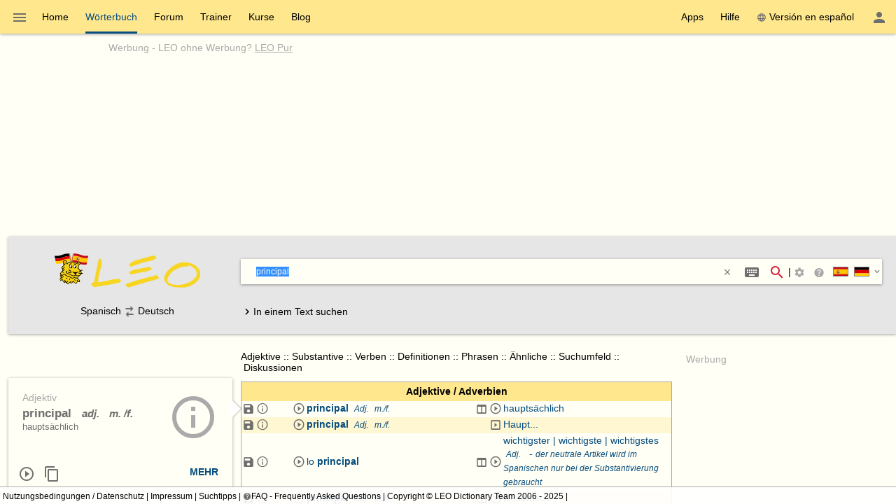

--- FILE ---
content_type: text/html; charset=utf-8
request_url: https://dict.leo.org/spanisch-deutsch/principal
body_size: 29238
content:
<!DOCTYPE html>
<html lang="de" data-dz-lp="esde"><head itemscope="itemscope" itemtype="http://schema.org/WebSite"><meta http-equiv="content-type" content="text/html; charset=UTF-8"/><meta http-equiv="X-UA-Compatible" content="IE=edge"/><meta name="viewport" content="width=device-width, minimum-scale=0.1"/><!--BegSKeywords--><meta name="keywords" content="LEO, Alemán, Deutsch, Español, Spanisch, Diccionario, Wörterbuch"/><!--EndSKeywords--><meta name="description" content="Lernen Sie die Übersetzung für 'principal' in LEOs ­Spanisch ⇔ Deutsch­ Wörterbuch. Mit Flexionstabellen der verschiedenen Fälle und Zeiten ✓ Aussprache und relevante Diskussionen ✓ Kostenloser Vokabeltrainer ✓"/><meta name="application-name" content="Spanisch ⇔ Deutsch  - leo.org"/><meta name="google" content="notranslate"/><meta itemprop="name" content="LEO.org"/><meta name="apple-itunes-app" content="app-id=396838427"/><meta name="format-detection" content="telephone=no"/><script type="module" src="/js/dist/ionic-6.7.5/ionic.esm.js"></script><script nomodule="nomodule" src="/js/dist/ionic-6.7.5/ionic.js"></script><link rel="apple-touch-icon" href="/img/favicons/esde-180.png"/><link rel="icon" type="image/png" sizes="32x32" href="/img/favicons/esde-32.png"/><link rel="icon" type="image/png" sizes="16x16" href="/img/favicons/esde-16.png"/><link rel="manifest" href="/img/favicons/esde-manifest.webmanifest"/><link rel="mask-icon" href="/img/favicons/esde-safari-pinned-tab.svg" color="#074d7e"/><meta name="msapplication-config" content="/img/favicons/esde-browserconfig.xml"/><meta name="theme-color" content="#ffffff"/><link rel="search" type="application/opensearchdescription+xml" href="/pages/helpers/shared/searches/opensearch_esde_de.xml" title="LEO Spa-Deu"/><link rel="alternate" hreflang="es" href="https://dict.leo.org/alemán-español/principal"/><link rel="alternate" hreflang="de" href="https://dict.leo.org/spanisch-deutsch/principal"/><link rel="canonical" href="https://dict.leo.org/spanisch-deutsch/principal"/><script type="text/javascript">
			window.dzConfigure = window.dzConfigure || [];
			window.dzConfigure.push(function(Conf) {
				'use strict';
				Conf.lp = "esde";
				Conf.lang = "de";
				Conf.path = "/dict/";
				// We need this for the wkal (and maybe other things)
				Conf.www = "www.leo.org";
				Conf.scope = "";

				
						Conf.logedon = false;
					

				Conf.adfree = false;
				Conf.loadcookiepro = false;
				Conf.webappapp = true;
				Conf.app = false;
				Conf.size = "desktop";
				
			});

			var logedon = false;

			

			window.dzUseModernJS = true;
		</script><script type="text/javascript" nomodule="nomodule">
			window.dzUseModernJS = false;

			</script><script type="application/ld+json">
			{
				"@context": "https://schema.org",
				"@type": "Organization",
				"url": "https://www.leo.org",
				"logo": "https://dict.leo.org/img/svg/leo.svg"
			}
    </script><script>
			window.dzConfigure = window.dzConfigure || []; 
			window.dzConfigure.push(function(Conf) {
				Conf.bidheadSiteArea = 'WB-ES';
			});
		</script><link href="/js/dist/modern/dict.webpack.critical-3188484d.css" rel="stylesheet"/><noscript><link href="/js/dist/modern/dict.webpack-421d1cd9.css" rel="stylesheet" type="text/css"/><link href="/dict/noscript.php" rel="stylesheet" type="text/css"/><link rel="stylesheet" type="text/css" href="/css/no-js.css"/></noscript><script id="js-loader-2" type="text/javascript">
//<![CDATA[
(function() {
var RWURL = function(u) { return u; }
function w(u) { document['w'+'rite']('<s'+'cript type="text/javascript" sr'+'c="'+u+'"><'+'/s'+'cript>'); }
if (window.dzUseModernJS) w(RWURL('/js/dist/modern/dict.webpack-4b97047c.js'));
else w(RWURL('/js/dist/compat/dict.webpack-91e5240a.js'));
})();
//]]></script><title>principal - LEO: Übersetzung im Spanisch ⇔ Deutsch Wörterbuch</title></head><body itemtype="http://schema.org/SearchResultsPage" itemscope="itemscope" translate="no" style="display: block !important"><div class="dz-app"><div class="dz-page"><div data-dz-ui="main-grid"><header><nav class="bs-1 bg-darkyellow"><ul itemprop="significantLinks" class="tab-header d-ib" role="menu"><li class="tab-item-title" data-dz-area="menu" role="menuitem" aria-haspopup="true" aria-label="Wörterbuch wechseln"><span id="switchLpMenuButton" class="d-ib"><i role="img" title="Wörterbuch wechseln" class="icon noselect icon_menu icon_size_24 ion-icon ion-color-fourthly p-h is-clickable"> </i></span></li><li title="" class=" tab-item-title " role="menuitem"><div class="tab-item-title-content "><a class="ib" href="https://www.leo.org/spanisch-deutsch/">Home</a></div><div class="tab-item-title-bar"> 
			 </div></li><li title="" class=" tab-item-title " role="menuitem" aria-selected="true"><div class="tab-item-title-content "><a class="ib" href="/spanisch-deutsch/"><h1>Wörterbuch</h1></a></div><div class="tab-item-title-bar"> 
			 </div></li><li title="" class=" tab-item-title " role="menuitem"><div class="tab-item-title-content "><a class="ib" href="/forum/index.php?lp=esde&amp;lang=de">Forum</a></div><div class="tab-item-title-bar"> 
			 </div></li><li title="" class=" tab-item-title " role="menuitem"><div class="tab-item-title-content "><a class="ib" href="/trainer/index.php?lp=esde&amp;lang=de">Trainer</a></div><div class="tab-item-title-bar"> 
			 </div></li><li title="" class=" tab-item-title " role="menuitem"><div class="tab-item-title-content "><a class="ib" href="/content/index.php?lp=esde&amp;lang=de">Kurse</a></div><div class="tab-item-title-bar"> 
			 </div></li><li title="" class=" tab-item-title " role="menuitem"><div class="tab-item-title-content "><a class="d-ib" href="https://blog.leo.org">Blog</a></div><div class="tab-item-title-bar"> 
			 </div></li></ul><ul class="fl-right d-ib tab-header" role="menu"><li title="" class=" tab-item-title " role="menuitem"><div class="tab-item-title-content "><div class="d-ib"><span id="toolbarsDropdownMenuButton">Apps</span></div></div><div class="tab-item-title-bar"> 
			 </div></li><li title="" class=" tab-item-title " role="menuitem"><div class="tab-item-title-content "><div class="d-ib"><span id="helpDropdownMenuButton">Hilfe</span></div></div><div class="tab-item-title-bar"> 
			 </div></li><li title="" class=" tab-item-title " role="menuitem"><div class="tab-item-title-content "><a id="switchLang" data-dz-attr="selectdict" data-dz-ui="switchlang" class="d-ib" data-dz-rel-switchto="es" href=""><i role="img" title="web" class="icon noselect icon_web icon_size_ ion-icon ion-color-fourthly m-right"> </i>Versión en español</a></div><div class="tab-item-title-bar"> 
			 </div></li><li title="" class=" tab-item-title " role="menuitem" aria-label="Login / Mein LEO"><div class="tab-item-title-content "><span id="userProfileMenuButton" data-dz-role="loginComponent" class="pos-r"><dzu-account-icon> </dzu-account-icon></span></div><div class="tab-item-title-bar"> 
			 </div></li></ul></nav><div id="topBranding" class="ta-c darkgray"><h5 class="ta-l gray"><a title="Werbung auf leo.org" href="/pages/advertise/esdeadvertising_de.html">Werbung</a> - <a href="/myleo/subscription?lp=esde&amp;lang=de">LEO ohne Werbung? <span class="td-u">LEO Pur</span></a></h5><div class="m-v-small" id="adv-banner"><div class="banner-big"><div data-leo-slot-manager="bidheadbanner"><script>leoBidhead.setActive("banner", true);</script></div></div> </div><div data-dz-ui="donateOrDeactivateAdBlock" class="ui-helper-hidden"><div class="ta-c p-h tf1 d-g ai-c jc-sa" style="grid-template-columns: repeat(2, max-content) min-content; grid-column-gap: 20px; height: 100%;"><img src="/img/svg/leo-detailed.svg" width="64" height="64" alt="LEO" title="LEO"/><div><p>Sie scheinen einen AdBlocker zu verwenden.</p><p>Wollen Sie LEO unterstützen?</p><p>Dann deaktivieren Sie AdBlock für LEO, spenden Sie oder nutzen Sie LEO Pur!</p></div><div><button class="button button-flat donateButton" type="button">Spenden</button><div role="button" class="button button-raised  ion-color-success"><a href="/myleo/subscription" onclick="">LEO Pur</a></div></div></div></div></div><dzu-modal-page id="donate-modal" close-button="true"><div class="p-large" id="donate"><h3 class="f2">Liebe Nutzerin, lieber Nutzer,</h3><div class="tf2" id="donate-add">mit Ihrer Spende leisten Sie einen Beitrag zum Erhalt und zur Weiterentwicklung unseres Angebotes, das wir mit viel Enthusiasmus und Hingabe pflegen.</div><div class="tf2" id="donate-support">Vielen Dank, dass Sie unser Angebot durch eine Spende unterstützen wollen!</div><div class="m-top-large tf2"><h4 class="f3">Spende per Überweisung</h4>
					LEO GmbH<br/>
					Mühlweg 2b<br/>
					82054 Sauerlach<br/><br/>
					IBAN: DE41 7019 0000 0000 2930 32<br/>
					BIC: GENODEF1M01
				</div><div class="m-top-large tf2"><h4 class="f3">Spende über Paypal</h4><form action="https://www.paypal.com/cgi-bin/webscr" method="post" target="_blank" style="height: auto"><input type="hidden" name="cmd" value="_s-xclick"/><input type="hidden" name="hosted_button_id" value="V9PSZDQPMH7BY"/><input type="image" name="submit" alt="Jetzt einfach, schnell und sicher online bezahlen – mit PayPal." src="/img/paypal/de_DE/btn_donate_LG.gif"/></form></div><div class="m-top-large tf2">Hinweis: Spenden an die LEO GmbH sind leider nicht steuerlich abzugsfähig.</div></div></dzu-modal-page><div id="searchBar" class="bg-lightgray" data-dz-ui="dictsearch"><form name="searchForm" data-dz-area="dictsearch:form" role="search" action="/spanisch-deutsch/"><div class="ta-c"><a href="https://www.leo.org/spanisch-deutsch/"><img width="48" height="48" class="va-t p-top" src="/img/svg/leo_esde.svg" alt="esde"/><img width="160" height="60" data-dz-minify="false" alt="LEO" src="/img/leo/160x60/schriftzug.png" class="p-left" title="Zur Startseite von LEO"/></a></div><div data-dz-attr="selectdict"><div class="bg-white bs-1 m-bottom"><div data-dz-area="ql-container" class="d-fl ai-c bg-white widget-search"><input type="search" autofocus="autofocus" name="search" value="" id="search-field" data-dz-area="dictsearch:input" autocorrect="off" autocapitalize="off" spellcheck="false" autocomplete="off" class="" aria-autocomplete="list" aria-haspopup="true" tabindex="1" accesskey="q" placeholder="Im Wörterbuch suchen" title="Im Wörterbuch suchen"/><button class="button button-flat m-right" type="reset" style="background: transparent; vertical-align: inherit;" data-dz-area="dictsearch:reset" title="Text löschen"><i role="img" title="&gt;&lt;" class="icon noselect icon_close icon_size_14 ion-icon ion-color-fourthly is-clickable"> </i></button><button title="Sonderzeichen/Eingabehelfer (Shift + Alt + E)" aria-label="Sonderzeichen/Eingabehelfer (Shift + Alt + E)" class="button button-flat button-round m-right" data-dz-ui="assistbutton" data-dz-button-role="assistbutton" type="button"><i role="img" title="Sonderzeichen/Eingabehelfer (Shift + Alt + E)" class="icon noselect icon_keyboard icon_size_24 ion-icon ion-color-fourthly "> </i></button><button title="Suche starten" aria-label="Suche starten" id="searchFieldSubmit" class="button button-flat button-round" type="submit"><i role="img" title="Suche starten" class="icon noselect icon_magnify icon_size_24 ion-icon ion-color-action "> </i></button>|<div class="d-ib p is-clickable" aria-label="Suchoptionen"><span id="searchOptionsPanelIcon"><i role="img" title="Suchoptionen" class="icon noselect icon_settings icon_size_16 gray "> </i></span></div><ion-popover trigger="searchOptionsPanelIcon"><div data-dz-role="" title="" id="dictsearchOptionsPanel" class="dz-menu  menu-active"><div class="menu-content-section " title=""><section class="p-h-large tf0" data-dz-area="dictsearch:sideSelector"><h1 class="tf-bold">Suchrichtung</h1><div data-dz-titlesearchside="both" class="darkgray fs-i">Übersetzung in beide Richtungen aktiviert</div><div data-dz-titlesearchside="left" class="darkgray fs-i d-n">Übersetzung von Spanisch nach Deutschist aktiviert.</div><div data-dz-titlesearchside="right" class="darkgray fs-i d-n">Übersetzung von Deutsch nach Spanischist aktiviert.</div><div class="d-fl ai-c"><div class="d-fl ai-c is-clickable"><div class="d-ib pos-r noselect bd m-right va-m" data-dz-ui="flag" data-dz-ui-flagsize="22" title="Spanisch" data-dz-ui-flaglang="es"><div class="pos-a"> </div><img class="pos-a " width="22" title="Spanisch" alt="es" src="/img/svg/flag_es.svg"/></div><h1>Spanisch</h1></div><i class="icon noselect icon_searchside_both icon_size_24 is-clickable darkgray" role="img " data-dz-ui-role="imgsearchside" title="Übersetzung in beide Richtungen aktiviert"> </i><input type="hidden" name="side" value="both"/><div class="d-fl ai-c is-clickable"><h1>Deutsch</h1><div class="d-ib pos-r noselect bd m-left va-m" data-dz-ui="flag" data-dz-ui-flagsize="22" title="Deutsch" data-dz-ui-flaglang="de"><div class="pos-a"> </div><img class="pos-a " width="22" title="Deutsch" alt="de" src="/img/svg/flag_de.svg"/></div></div></div></section><section class="p-h-large tf0"><h1 class="tf-bold">Bevorzugter Wortschatz</h1><div><label><input type="radio" name="order" value="basic" checked="checked" class="m-right-medium"/>Grundwortschatz</label></div><div><label><input type="radio" name="order" value="expert" class="m-right-medium"/>Fachwortschatz</label></div></section><section class="p-h-large tf0"><h1 class="tf-bold">Bei einer Mehrwortsuche</h1><div><label><input type="radio" name="partial" value="hide" class="m-right-medium"/><b>alle</b> Suchwörter müssen vorkommen</label></div><div><label><input type="radio" name="partial" value="show" checked="checked" class="m-right-medium"/><b>mindestens ein</b> Suchwort muss vorkommen</label></div></section></div></div></ion-popover><div role="button" title="Suchtipps" aria-label="Suchtipps" class="button button-flat button-minimal button-round"><a href="/pages/help/esde/searchTips_de.html" aria-label="Suchtipps" onclick=""><i role="img" title="Suchtipps" class="icon noselect icon_help-circle icon_size_16 gray "> </i></a></div><div id="searchbarSwitchdictButton" data-dz-role="searchbar-switchdict"><div><div class="d-ib pos-r noselect va-m m-h bd" data-dz-ui="flag" data-dz-ui-flagsize="22" title="Spanisch" data-dz-ui-flaglang="es"><div class="pos-a"> </div><img class="pos-a " width="22" title="Spanisch" alt="es" src="/img/svg/flag_es.svg"/></div><div class="d-ib pos-r noselect va-m m-h bd" data-dz-ui="flag" data-dz-ui-flagsize="22" title="Deutsch" data-dz-ui-flaglang="de"><div class="pos-a"> </div><img class="pos-a " width="22" title="Deutsch" alt="de" src="/img/svg/flag_de.svg"/></div><i role="img" title="▼" class="icon noselect icon_chevron-down icon_size_14 ion-icon ion-color-fourthly is-clickable"> </i></div></div><ion-popover trigger="searchbarSwitchdictButton"><div data-dz-role="" title="" id="searchbarSwitchdict" class="dz-menu "><div class="menu-content-section " title=""><ul><li class="menu-item p-h-medium" data-dz-lp="ende"><a data-dz-ui="moredictionaries:switchdict" class="c-link p-v-medium" href="/englisch-deutsch/" data-dz-rel-langpair="ende"><div class="d-ib pos-r noselect va-m m-h bd" data-dz-ui="flag" data-dz-ui-flagsize="22" title="Englisch" data-dz-ui-flaglang="en"><div class="pos-a"> </div><img class="pos-a " width="22" title="Englisch" alt="en" src="/img/svg/flag_en.svg"/></div><div class="d-ib pos-r noselect va-m m-h bd" data-dz-ui="flag" data-dz-ui-flagsize="22" title="Deutsch" data-dz-ui-flaglang="de"><div class="pos-a"> </div><img class="pos-a " width="22" title="Deutsch" alt="de" src="/img/svg/flag_de.svg"/></div>Englisch ⇔ Deutsch</a></li><li class="menu-item p-h-medium" data-dz-lp="frde"><a data-dz-ui="moredictionaries:switchdict" class="c-link p-v-medium" href="/französisch-deutsch/" data-dz-rel-langpair="frde"><div class="d-ib pos-r noselect va-m m-h bd" data-dz-ui="flag" data-dz-ui-flagsize="22" title="Französisch" data-dz-ui-flaglang="fr"><div class="pos-a"> </div><img class="pos-a " width="22" title="Französisch" alt="fr" src="/img/svg/flag_fr.svg"/></div><div class="d-ib pos-r noselect va-m m-h bd" data-dz-ui="flag" data-dz-ui-flagsize="22" title="Deutsch" data-dz-ui-flaglang="de"><div class="pos-a"> </div><img class="pos-a " width="22" title="Deutsch" alt="de" src="/img/svg/flag_de.svg"/></div>Französisch ⇔ Deutsch</a></li><li class="menu-item p-h-medium" data-dz-lp="esde"><a data-dz-ui="moredictionaries:switchdict" class="c-link p-v-medium" href="/spanisch-deutsch/" data-dz-rel-langpair="esde"><div class="d-ib pos-r noselect va-m m-h bd" data-dz-ui="flag" data-dz-ui-flagsize="22" title="Spanisch" data-dz-ui-flaglang="es"><div class="pos-a"> </div><img class="pos-a " width="22" title="Spanisch" alt="es" src="/img/svg/flag_es.svg"/></div><div class="d-ib pos-r noselect va-m m-h bd" data-dz-ui="flag" data-dz-ui-flagsize="22" title="Deutsch" data-dz-ui-flaglang="de"><div class="pos-a"> </div><img class="pos-a " width="22" title="Deutsch" alt="de" src="/img/svg/flag_de.svg"/></div>Spanisch ⇔ Deutsch</a></li><li class="menu-item p-h-medium" data-dz-lp="itde"><a data-dz-ui="moredictionaries:switchdict" class="c-link p-v-medium" href="/italienisch-deutsch/" data-dz-rel-langpair="itde"><div class="d-ib pos-r noselect va-m m-h bd" data-dz-ui="flag" data-dz-ui-flagsize="22" title="Italienisch" data-dz-ui-flaglang="it"><div class="pos-a"> </div><img class="pos-a " width="22" title="Italienisch" alt="it" src="/img/svg/flag_it.svg"/></div><div class="d-ib pos-r noselect va-m m-h bd" data-dz-ui="flag" data-dz-ui-flagsize="22" title="Deutsch" data-dz-ui-flaglang="de"><div class="pos-a"> </div><img class="pos-a " width="22" title="Deutsch" alt="de" src="/img/svg/flag_de.svg"/></div>Italienisch ⇔ Deutsch</a></li><li class="menu-item p-h-medium" data-dz-lp="chde"><a data-dz-ui="moredictionaries:switchdict" class="c-link p-v-medium" href="/chinesisch-deutsch/" data-dz-rel-langpair="chde"><div class="d-ib pos-r noselect va-m m-h bd" data-dz-ui="flag" data-dz-ui-flagsize="22" title="Chinesisch" data-dz-ui-flaglang="zh"><div class="pos-a"> </div><img class="pos-a " width="22" title="Chinesisch" alt="zh" src="/img/svg/flag_zh.svg"/></div><div class="d-ib pos-r noselect va-m m-h bd" data-dz-ui="flag" data-dz-ui-flagsize="22" title="Deutsch" data-dz-ui-flaglang="de"><div class="pos-a"> </div><img class="pos-a " width="22" title="Deutsch" alt="de" src="/img/svg/flag_de.svg"/></div>Chinesisch ⇔ Deutsch</a></li><li class="menu-item p-h-medium" data-dz-lp="rude"><a data-dz-ui="moredictionaries:switchdict" class="c-link p-v-medium" href="/russisch-deutsch/" data-dz-rel-langpair="rude"><div class="d-ib pos-r noselect va-m m-h bd" data-dz-ui="flag" data-dz-ui-flagsize="22" title="Russisch" data-dz-ui-flaglang="ru"><div class="pos-a"> </div><img class="pos-a " width="22" title="Russisch" alt="ru" src="/img/svg/flag_ru.svg"/></div><div class="d-ib pos-r noselect va-m m-h bd" data-dz-ui="flag" data-dz-ui-flagsize="22" title="Deutsch" data-dz-ui-flaglang="de"><div class="pos-a"> </div><img class="pos-a " width="22" title="Deutsch" alt="de" src="/img/svg/flag_de.svg"/></div>Russisch ⇔ Deutsch</a></li><li class="menu-item p-h-medium" data-dz-lp="ptde"><a data-dz-ui="moredictionaries:switchdict" class="c-link p-v-medium" href="/portugiesisch-deutsch/" data-dz-rel-langpair="ptde"><div class="d-ib pos-r noselect va-m m-h bd" data-dz-ui="flag" data-dz-ui-flagsize="22" title="Portugiesisch" data-dz-ui-flaglang="pt"><div class="pos-a"> </div><img class="pos-a " width="22" title="Portugiesisch" alt="pt" src="/img/svg/flag_pt.svg"/></div><div class="d-ib pos-r noselect va-m m-h bd" data-dz-ui="flag" data-dz-ui-flagsize="22" title="Deutsch" data-dz-ui-flaglang="de"><div class="pos-a"> </div><img class="pos-a " width="22" title="Deutsch" alt="de" src="/img/svg/flag_de.svg"/></div>Portugiesisch ⇔ Deutsch</a></li><li class="menu-item p-h-medium" data-dz-lp="plde"><a data-dz-ui="moredictionaries:switchdict" class="c-link p-v-medium" href="/polnisch-deutsch/" data-dz-rel-langpair="plde"><div class="d-ib pos-r noselect va-m m-h bd" data-dz-ui="flag" data-dz-ui-flagsize="22" title="Polnisch" data-dz-ui-flaglang="pl"><div class="pos-a"> </div><img class="pos-a " width="22" title="Polnisch" alt="pl" src="/img/svg/flag_pl.svg"/></div><div class="d-ib pos-r noselect va-m m-h bd" data-dz-ui="flag" data-dz-ui-flagsize="22" title="Deutsch" data-dz-ui-flaglang="de"><div class="pos-a"> </div><img class="pos-a " width="22" title="Deutsch" alt="de" src="/img/svg/flag_de.svg"/></div>Polnisch ⇔ Deutsch</a></li><li class="menu-item p-h-medium" data-dz-lp="enes"><a data-dz-ui="moredictionaries:switchdict" class="c-link p-v-medium" href="/spanish-english/" data-dz-rel-langpair="enes"><div class="d-ib pos-r noselect va-m m-h bd" data-dz-ui="flag" data-dz-ui-flagsize="22" title="Englisch" data-dz-ui-flaglang="en"><div class="pos-a"> </div><img class="pos-a " width="22" title="Englisch" alt="en" src="/img/svg/flag_en.svg"/></div><div class="d-ib pos-r noselect va-m m-h bd" data-dz-ui="flag" data-dz-ui-flagsize="22" title="Spanisch" data-dz-ui-flaglang="es"><div class="pos-a"> </div><img class="pos-a " width="22" title="Spanisch" alt="es" src="/img/svg/flag_es.svg"/></div>Englisch ⇔ Spanisch</a></li><li class="menu-item p-h-medium" data-dz-lp="enfr"><a data-dz-ui="moredictionaries:switchdict" class="c-link p-v-medium" href="/french-english/" data-dz-rel-langpair="enfr"><div class="d-ib pos-r noselect va-m m-h bd" data-dz-ui="flag" data-dz-ui-flagsize="22" title="Englisch" data-dz-ui-flaglang="en"><div class="pos-a"> </div><img class="pos-a " width="22" title="Englisch" alt="en" src="/img/svg/flag_en.svg"/></div><div class="d-ib pos-r noselect va-m m-h bd" data-dz-ui="flag" data-dz-ui-flagsize="22" title="Französisch" data-dz-ui-flaglang="fr"><div class="pos-a"> </div><img class="pos-a " width="22" title="Französisch" alt="fr" src="/img/svg/flag_fr.svg"/></div>Englisch ⇔ Französisch</a></li><li class="menu-item p-h-medium" data-dz-lp="enru"><a data-dz-ui="moredictionaries:switchdict" class="c-link p-v-medium" href="/russian-english/" data-dz-rel-langpair="enru"><div class="d-ib pos-r noselect va-m m-h bd" data-dz-ui="flag" data-dz-ui-flagsize="22" title="Englisch" data-dz-ui-flaglang="en"><div class="pos-a"> </div><img class="pos-a " width="22" title="Englisch" alt="en" src="/img/svg/flag_en.svg"/></div><div class="d-ib pos-r noselect va-m m-h bd" data-dz-ui="flag" data-dz-ui-flagsize="22" title="Russisch" data-dz-ui-flaglang="ru"><div class="pos-a"> </div><img class="pos-a " width="22" title="Russisch" alt="ru" src="/img/svg/flag_ru.svg"/></div>Englisch ⇔ Russisch</a></li><li class="menu-item p-h-medium" data-dz-lp="espt"><a data-dz-ui="moredictionaries:switchdict" class="c-link p-v-medium" href="/portugués-español/" data-dz-rel-langpair="espt"><div class="d-ib pos-r noselect va-m m-h bd" data-dz-ui="flag" data-dz-ui-flagsize="22" title="Spanisch" data-dz-ui-flaglang="es"><div class="pos-a"> </div><img class="pos-a " width="22" title="Spanisch" alt="es" src="/img/svg/flag_es.svg"/></div><div class="d-ib pos-r noselect va-m m-h bd" data-dz-ui="flag" data-dz-ui-flagsize="22" title="Portugiesisch" data-dz-ui-flaglang="pt"><div class="pos-a"> </div><img class="pos-a " width="22" title="Portugiesisch" alt="pt" src="/img/svg/flag_pt.svg"/></div>Spanisch ⇔ Portugiesisch</a></li></ul></div></div></ion-popover></div><div class="textSearch ui-helper-hidden"><div id="textSearchField" data-dz-area="dictsearch:textInput">Geben Sie hier Ihren kompletten Text ein und klicken Sie dann auf ein Wort.</div></div></div></div><div class="ta-c" data-dz-area="dictsearch:sideSelector">Spanisch<i class="icon noselect icon_searchside_both icon_size_24 is-clickable darkgray" role="img " data-dz-ui-role="imgsearchside" title="Übersetzung in beide Richtungen aktiviert"> </i><input type="hidden" name="side" value="both"/>Deutsch</div><div class="d-fl jc-sb ai-c"><div id="switchSearchMode" data-dz-area="dictsearch:switchMode"><i class="icon noselect icon_chevron-right icon_size_18 icon" role="img "> </i><span class="va-m">In einem Text suchen</span><span class="va-m ui-helper-hidden">Einzelnes Wort suchen</span></div></div></form></div></header><main itemprop="mainContentOfPage" id="mainContent"><div id="secondColumn" class="l-dict-content-second p-bottom-large" role="complementary"><div class="pos-r"><a class="d-ib va-t" href="/forum/index.php?lp=esde&amp;lang=de"><div class="card bs-1 wgt wgt-fixedsize card-leo card-hover" title="Forum"><div class="card-leo-content"><picture><source srcset="/media/wordimage/150x150/Dollarphotoclub_53561224.jpg" media="(max-width: 1169.9px)"/><source srcset="/media/wordimage/72x72/Dollarphotoclub_53561224.jpg" media="(min-width: 1170px)"/><img src="/media/wordimage/150x150/Dollarphotoclub_53561224.jpg" width="150" height="150" alt="Forum"/></picture><div class="card-leo-title">Forum</div><div class="card-leo-content-more">Noch Fragen? In unseren Foren helfen Nutzer sich gegenseitig.</div></div></div></a><div data-dz-ui="copyright-leo-card"><a href="/pages/about/copyright.php?img=Dollarphotoclub_53561224.jpg">©</a></div></div><div class="pos-r"><a class="d-ib va-t" href="/trainer/index.php?lp=esde&amp;lang=de"><div class="card bs-1 wgt wgt-fixedsize card-leo card-hover" title="Vokabeltrainer"><div class="card-leo-content"><picture><source srcset="/media/wordimage/150x150/Dollarphotoclub_93174352.jpg" media="(max-width: 1169.9px)"/><source srcset="/media/wordimage/72x72/Dollarphotoclub_93174352.jpg" media="(min-width: 1170px)"/><img src="/media/wordimage/150x150/Dollarphotoclub_93174352.jpg" width="150" height="150" alt="Vokabeltrainer"/></picture><div class="card-leo-title">Vokabeltrainer</div><div class="card-leo-content-more">Frischen Sie Ihre Vokabelkenntnisse mit unserem kostenlosen Trainer auf.</div></div></div></a><div data-dz-ui="copyright-leo-card"><a href="/pages/about/copyright.php?img=Dollarphotoclub_93174352.jpg">©</a></div></div><div class="pos-r"><a class="d-ib va-t" href="/content/index.php?lp=esde&amp;lang=de"><div class="card bs-1 wgt wgt-fixedsize card-leo card-hover" title="Sprachkurse"><div class="card-leo-content"><picture><source srcset="/media/wordimage/150x150/Dollarphotoclub_82037713.jpg" media="(max-width: 1169.9px)"/><source srcset="/media/wordimage/72x72/Dollarphotoclub_82037713.jpg" media="(min-width: 1170px)"/><img src="/media/wordimage/150x150/Dollarphotoclub_82037713.jpg" width="150" height="150" alt="Sprachkurse"/></picture><div class="card-leo-title">Sprachkurse</div><div class="card-leo-content-more">Lernen Sie eine neue Sprache - mit LEO ganz leicht!</div></div></div></a><div data-dz-ui="copyright-leo-card"><a href="/pages/about/copyright.php?img=Dollarphotoclub_82037713.jpg">©</a></div></div><div class="pos-r"><a class="d-ib va-t" href="/grammatik/deutsch/grammar.xml?lang=de"><div class="card bs-1 wgt wgt-fixedsize card-leo card-hover" title="Grammatik"><div class="card-leo-content"><picture><source srcset="/media/wordimage/150x150/AdobeStock_46776646.jpeg" media="(max-width: 1169.9px)"/><source srcset="/media/wordimage/72x72/AdobeStock_46776646.jpeg" media="(min-width: 1170px)"/><img src="/media/wordimage/150x150/AdobeStock_46776646.jpeg" width="150" height="150" alt="Grammatik"/></picture><div class="card-leo-title">Grammatik</div><div class="card-leo-content-more">Vertiefen Sie sich in die deutsche Grammatik von LEO - mit tausenden Beispielen!</div></div></div></a></div><div class="card bs-1 wgt wgt-fixedsize card-leo m-bottom-large" title="Beliebte Suchbegriffe"><div class="card-leo-content"><h3 class="fw-b p-bottom-medium">Beliebte Suchbegriffe</h3><div class="d-fl-w"><a class="c-link m-right-medium m-bottom-medium" href="/spanisch-deutsch/Deutsche" title="2292­ mal in den letzten 7 Tagen gesucht">Deutsche</a><a class="c-link m-right-medium m-bottom-medium" href="/spanisch-deutsch/hacer" title="1305­ mal in den letzten 7 Tagen gesucht">hacer</a><a class="c-link m-right-medium m-bottom-medium" href="/spanisch-deutsch/spanisch" title="1104­ mal in den letzten 7 Tagen gesucht">spanisch</a><a class="c-link m-right-medium m-bottom-medium" href="/spanisch-deutsch/ser" title="1056­ mal in den letzten 7 Tagen gesucht">ser</a><a class="c-link m-right-medium m-bottom-medium" href="/spanisch-deutsch/tener" title="1020­ mal in den letzten 7 Tagen gesucht">tener</a><a class="c-link m-right-medium m-bottom-medium" href="/spanisch-deutsch/ir" title="945­ mal in den letzten 7 Tagen gesucht">ir</a><a class="c-link m-right-medium m-bottom-medium" href="/spanisch-deutsch/poder" title="926­ mal in den letzten 7 Tagen gesucht">poder</a><a class="c-link m-right-medium m-bottom-medium" href="/spanisch-deutsch/sein" title="887­ mal in den letzten 7 Tagen gesucht">sein</a> </div><div role="button" class="button button-flat  ion-color-primary"><a href="/dict/esde/top_de.html" onclick="">Alle Begriffe</a></div></div></div></div><div id="centerColumn" class="l-dict-content-main" translate="no"><div data-dz-ui="goto-mobile" class="d-n"><div title="" class="alert m-bottom-large  bg-darkgray"><div><i role="img" title="i" class="icon noselect icon_information icon_size_24 white "> </i></div><div><a href="/dict/mobile.php" data-dz-ui="switchmobile">Zur mobilen Version wechseln</a></div><div class="is-clickable tf-right" data-dz-role="close" onclick="$(this.parentNode).fadeOut();" title="close"><i role="img" title="close" class="icon noselect icon_close icon_size_24 white "> </i></div></div></div><!--[if (gte IE 8) &(lte IE 9)]><div id="browser-support-partly" class=""><div title="" class="alert section  bg-yellow "><div><i role="img" title="i" class="icon noselect icon_alert icon_size_24 ion-icon ion-color-fourthly "> </i></div><div><p>Bitte aktualisieren Sie Ihren Browser.<br/>
				Ihr Browser ist veraltet, daher kann es zu Einschränkungen in der Funktionalität kommen.</p><p><small>Die reine Wörterbuchsuche wird im InternetExplorer in Version 8 und 9 noch unterstützt (ohne Gewähr auf funktionierende Zusatzdienste wie Aussprache, Flexionstabellen etc.). Siehe dazu auch die offizielle Ankündigung durch ­ <a href="https://www.microsoft.com/en-us/WindowsForBusiness/End-of-IE-support">Microsoft</a> zum Support-Ende der verschiedenen InternetExplorer-Versionen.</small></p></div></div></div><![endif]--><!--[if lte IE 7]><div id="browser-support-none" class=""><div title="" class="alert section  bg-red "><div><i role="img" title="i" class="icon noselect icon_alert-octagon icon_size_24 white "> </i></div><div>Bitte aktualisieren Sie Ihren Browser - Ihr Browser wird nicht mehr unterstützt.</div></div></div><![endif]--><noscript><div title="" class="alert m-bottom-medium  bg-blue "><div><i role="img" title="i" class="icon noselect icon_information icon_size_24 ion-icon ion-color-fourthly "> </i></div><div>Aktivieren Sie JavaScript für mehr Features und höhere Geschwindigkeit beim Abfragen.</div></div></noscript><div data-dz-search="result" role="main" aria-relevant="additions" aria-live="assertive" aria-atomic="true" aria-label="Search results" data-leo-search-term="principal" data-leo-search-side="both"><header itemprop="breadcrumb" class="breadcrumb m-bottom-medium" role="navigation" tabindex="2"><a href="#section-adjadv">Adjektive</a><span>::</span><a href="#section-subst">Substantive</a><span>::</span><a href="#section-verb">Verben</a><span>::</span><a href="#section-definition">Definitionen</a><span>::</span><a href="#section-phrase">Phrasen</a><span>::</span><a href="#sim">Ähnliche</a><span>::</span><a href="#ffsyn">Suchumfeld</a><span>::</span><a href="#forumResults">Diskussionen</a><span>::</span> </header><div class="section wgt c-link" data-dz-role="section" role="article" aria-atomic="true" data-dz-name="adjadv" aria-label="Suchergebnisse in der Kategorie Adjektive / Adverbien" id="section-adjadv"><table class="tblf1 tblf-fullwidth tblf-alternate"><colgroup><col style="width:20px"/><col style="width:32px"/><col style="width:20px"/><col style="width:20px"/><col style="width:auto"/><col style="width:20px"/><col style="width:20px"/><col style="width:auto"/></colgroup><thead><tr><th colspan="8"><h2 class="ta-c tf-bold p-v bg-darkyellow">Adjektive / Adverbien</h2></th></tr></thead><tbody><tr data-dz-ui="dictentry" data-dz-rel-uid="8590005534" data-dz-rel-aiid="UYix7g8L8e" class="is-clickable"><td><i class="icon noselect icon_content-save icon_size_18  darkgray" role="img " data-dz-ui="dictentry:saveVocab" data-dz-rel-uid="8590005534" title="Speichern im Trainer"> </i></td><td><a aria-label="Mehr Informationen" href="/pages/addinfo/addInfo.php?aiid=UYix7g8L8e&amp;lp=esde&amp;lang=de"><i role="img" title="Mehr Informationen" class="icon noselect icon_information-outline icon_size_18 ion-icon ion-color-fourthly "><dz-data data-dz-ui="dictentry:showInfobox" data-dz-rel-aiid="UYix7g8L8e" data-dz-sprite="false"/> </i></a></td><td class=""/><td class=""><i class="icon noselect icon_play-circle-outline icon_size_18  darkgray" role="img button" data-dz-ui="dictentry:playLeoAudio" data-dz-rel-audio="nleuGHrYlzfzhCOZnOLw_Q" data-dz-rel-audio-1="nleuGHrYlzfzhCOZnOLw_Q" title="LEO: Aussprache anhören"> </i></td><td data-dz-attr="relink" lang="es"><samp><a href="/spanisch-deutsch/principal"><mark>principal</mark></a>  <small><i><span title="Adjektiv">Adj.</span></i></small>  <small><i><span title="männlich">m.</span>/<span title="weiblich">f.</span></i></small></samp></td><td class=""><a href="/pages/flecttab/flectionTable.php?kvz=4dkrADn71HeCbYC86wR_ckq3v60GmOM3B-lbUKvd5KaWagA5HfVdw0tXKWvVawNSxtiKGssnBOcUixB5DfAAAG6&amp;lp=esde&amp;lang=de" data-dz-ui="dictentry:showFlecttab" data-dz-flex-table-1="4dkrADn71HeCbYC86wR_ckq3v60GmOM3B-lbUKvd5KaWagA5HfVdw0tXKWvVawNSxtiKGssnBOcUixB5DfAAAG6" data-dz-flex-label-1="hauptsächlich" title="Adjektivtabelle öffnen" aria-label="Adjektivtabelle öffnen"><i role="img" title="F" class="icon noselect icon_split-view-left-right icon_size_18 ion-icon ion-color-fourthly "> </i></a></td><td class=""><i class="icon noselect icon_play-circle-outline icon_size_18  darkgray" role="img button" data-dz-ui="dictentry:playLeoAudio" data-dz-rel-audio="6Q8Bw-pGw8haNAuAcMDn9g" data-dz-rel-audio-1="6Q8Bw-pGw8haNAuAcMDn9g" title="LEO: Aussprache anhören"> </i></td><td data-dz-attr="relink" lang="de"><samp><a href="/spanisch-deutsch/haupts%C3%A4chlich">hauptsächlich</a></samp></td></tr><tr data-dz-ui="dictentry" data-dz-rel-uid="8590005533" data-dz-rel-aiid="PayTQr3j5VE" class="is-clickable"><td><i class="icon noselect icon_content-save icon_size_18  darkgray" role="img " data-dz-ui="dictentry:saveVocab" data-dz-rel-uid="8590005533" title="Speichern im Trainer"> </i></td><td><a aria-label="Mehr Informationen" href="/pages/addinfo/addInfo.php?aiid=PayTQr3j5VE&amp;lp=esde&amp;lang=de"><i role="img" title="Mehr Informationen" class="icon noselect icon_information-outline icon_size_18 ion-icon ion-color-fourthly "><dz-data data-dz-ui="dictentry:showInfobox" data-dz-rel-aiid="PayTQr3j5VE" data-dz-sprite="false"/> </i></a></td><td class=""/><td class=""><i class="icon noselect icon_play-circle-outline icon_size_18  darkgray" role="img button" data-dz-ui="dictentry:playLeoAudio" data-dz-rel-audio="nleuGHrYlzfzhCOZnOLw_Q" data-dz-rel-audio-1="nleuGHrYlzfzhCOZnOLw_Q" title="LEO: Aussprache anhören"> </i></td><td data-dz-attr="relink" lang="es"><samp><a href="/spanisch-deutsch/principal"><mark>principal</mark></a>  <small><i><span title="Adjektiv">Adj.</span></i></small>  <small><i><span title="männlich">m.</span>/<span title="weiblich">f.</span></i></small></samp></td><td class=""/><td class=""><i class="icon noselect icon_play-box-outline icon_size_18  darkgray" role="img button" data-dz-ui="dictentry:playLtecAudio" data-dz-rel-ltec="de:Haupt..." title="Linguatec: automatische Aussprache anhören"> </i></td><td data-dz-attr="relink" lang="de"><samp><a href="/spanisch-deutsch/Haupt">Haupt</a>... </samp></td></tr><tr data-dz-ui="dictentry" data-dz-rel-uid="8590078453" data-dz-rel-aiid="HBzTiuQRdf0" class="is-clickable"><td><i class="icon noselect icon_content-save icon_size_18  darkgray" role="img " data-dz-ui="dictentry:saveVocab" data-dz-rel-uid="8590078453" title="Speichern im Trainer"> </i></td><td><a aria-label="Mehr Informationen" href="/pages/addinfo/addInfo.php?aiid=HBzTiuQRdf0&amp;lp=esde&amp;lang=de"><i role="img" title="Mehr Informationen" class="icon noselect icon_information-outline icon_size_18 ion-icon ion-color-fourthly "><dz-data data-dz-ui="dictentry:showInfobox" data-dz-rel-aiid="HBzTiuQRdf0" data-dz-sprite="false"/> </i></a></td><td class=""/><td class=""><i class="icon noselect icon_play-circle-outline icon_size_18  darkgray" role="img button" data-dz-ui="dictentry:playLeoAudio" data-dz-rel-audio="3yB61as6eVxRzcsOIK2qVw" data-dz-rel-audio-1="3yB61as6eVxRzcsOIK2qVw" title="LEO: Aussprache anhören"> </i></td><td data-dz-attr="relink" lang="es"><samp><a href="/spanisch-deutsch/lo">lo</a> <a href="/spanisch-deutsch/principal"><mark>principal</mark></a></samp></td><td class=""><a href="/pages/flecttab/flectionTable.php?kvz=4dkrADn71HeCbYC86wR_ckq3v60GOOH016ibUOtd9Dfh_2F4G4St5KrGKauAbsNyt0k7wbtrBVaUDSAAmk2&amp;lp=esde&amp;lang=de" data-dz-ui="dictentry:showFlecttab" data-dz-flex-table-1="4dkrADn71HeCbYC86wR_ckq3v60GOOH016ibUOtd9Dfh_2F4G4St5KrGKauAbsNyt0k7wbtrBVaUDSAAmk2" data-dz-flex-label-1="wichtigste" title="Adjektivtabelle öffnen" aria-label="Adjektivtabelle öffnen"><i role="img" title="F" class="icon noselect icon_split-view-left-right icon_size_18 ion-icon ion-color-fourthly "> </i></a></td><td class=""><i class="icon noselect icon_play-circle-outline icon_size_18  darkgray" role="img button" data-dz-ui="dictentry:playLeoAudio" data-dz-rel-audio="amsvgnJl2nzyZcXg3oIqAg" data-dz-rel-audio-1="amsvgnJl2nzyZcXg3oIqAg" title="LEO: Aussprache anhören"> </i></td><td data-dz-attr="relink" lang="de"><samp><a href="/spanisch-deutsch/wichtigster">wichtigster</a> | <a href="/spanisch-deutsch/wichtigste">wichtigste</a> | <a href="/spanisch-deutsch/wichtigstes">wichtigstes</a>  <small><i><span title="Adjektiv">Adj.</span></i></small>   - <small><i>der neutrale Artikel wird im Spanischen nur bei der Substantivierung gebraucht</i></small></samp></td></tr><tr data-dz-ui="dictentry" data-dz-rel-uid="8590005535" data-dz-rel-aiid="bCvn3tDR4d" class="is-clickable"><td><i class="icon noselect icon_content-save icon_size_18  darkgray" role="img " data-dz-ui="dictentry:saveVocab" data-dz-rel-uid="8590005535" title="Speichern im Trainer"> </i></td><td><a aria-label="Mehr Informationen" href="/pages/addinfo/addInfo.php?aiid=bCvn3tDR4d&amp;lp=esde&amp;lang=de"><i role="img" title="Mehr Informationen" class="icon noselect icon_information-outline icon_size_18 ion-icon ion-color-fourthly "><dz-data data-dz-ui="dictentry:showInfobox" data-dz-rel-aiid="bCvn3tDR4d" data-dz-sprite="false"/> </i></a></td><td class=""/><td class=""><i class="icon noselect icon_play-circle-outline icon_size_18  darkgray" role="img button" data-dz-ui="dictentry:playLeoAudio" data-dz-rel-audio="nleuGHrYlzfzhCOZnOLw_Q" data-dz-rel-audio-1="nleuGHrYlzfzhCOZnOLw_Q" title="LEO: Aussprache anhören"> </i></td><td data-dz-attr="relink" lang="es"><samp><a href="/spanisch-deutsch/principal"><mark>principal</mark></a>  <small><i><span title="Adjektiv">Adj.</span></i></small>  <small><i><span title="männlich">m.</span>/<span title="weiblich">f.</span></i></small></samp></td><td class=""><a href="/pages/flecttab/flectionTable.php?kvz=4dkrADn71HeCbYC86wR_ckq3v60GmOM3B-lbUKvd5KaWagA5HfVdw0tXKWola0MyZ4j7wDsrBOF0BPg&amp;lp=esde&amp;lang=de" data-dz-ui="dictentry:showFlecttab" data-dz-flex-table-1="4dkrADn71HeCbYC86wR_ckq3v60GmOM3B-lbUKvd5KaWagA5HfVdw0tXKWola0MyZ4j7wDsrBOF0BPg" data-dz-flex-label-1="wesentlich" title="Adjektivtabelle öffnen" aria-label="Adjektivtabelle öffnen"><i role="img" title="F" class="icon noselect icon_split-view-left-right icon_size_18 ion-icon ion-color-fourthly "> </i></a></td><td class=""><i class="icon noselect icon_play-circle-outline icon_size_18  darkgray" role="img button" data-dz-ui="dictentry:playLeoAudio" data-dz-rel-audio="DpdKL0qXvORMGlgng1OT4A" data-dz-rel-audio-1="DpdKL0qXvORMGlgng1OT4A" title="LEO: Aussprache anhören"> </i></td><td data-dz-attr="relink" lang="de"><samp><a href="/spanisch-deutsch/wesentlich">wesentlich</a></samp></td></tr><tr data-dz-ui="dictentry" data-dz-rel-uid="8590172897" data-dz-rel-aiid="BGmDsovOk6T" class="is-clickable"><td><i class="icon noselect icon_content-save icon_size_18  darkgray" role="img " data-dz-ui="dictentry:saveVocab" data-dz-rel-uid="8590172897" title="Speichern im Trainer"> </i></td><td><a aria-label="Mehr Informationen" href="/pages/addinfo/addInfo.php?aiid=BGmDsovOk6T&amp;lp=esde&amp;lang=de"><i role="img" title="Mehr Informationen" class="icon noselect icon_information-outline icon_size_18 ion-icon ion-color-fourthly "><dz-data data-dz-ui="dictentry:showInfobox" data-dz-rel-aiid="BGmDsovOk6T" data-dz-sprite="false"/> </i></a></td><td class=""/><td class=""><i class="icon noselect icon_play-box-outline icon_size_18  darkgray" role="img button" data-dz-ui="dictentry:playLtecAudio" data-dz-rel-ltec="es:como profesión principal" title="Linguatec: automatische Aussprache anhören"> </i></td><td data-dz-attr="relink" lang="es"><samp><a href="/spanisch-deutsch/como">como</a> <a href="/spanisch-deutsch/profesi%C3%B3n">profesión</a> <a href="/spanisch-deutsch/principal"><mark>principal</mark></a> </samp></td><td class=""/><td class=""><i class="icon noselect icon_play-circle-outline icon_size_18  darkgray" role="img button" data-dz-ui="dictentry:playLeoAudio" data-dz-rel-audio="bh6lD4BUiFtqD6Udyz4r5A" data-dz-rel-audio-1="bh6lD4BUiFtqD6Udyz4r5A" title="LEO: Aussprache anhören"> </i></td><td data-dz-attr="relink" lang="de"><samp>hauptberuflich</samp></td></tr><tr data-dz-ui="dictentry" data-dz-rel-uid="8590145216" data-dz-rel-aiid="CA8BEq-kkSb" class="is-clickable"><td><i class="icon noselect icon_content-save icon_size_18  darkgray" role="img " data-dz-ui="dictentry:saveVocab" data-dz-rel-uid="8590145216" title="Speichern im Trainer"> </i></td><td><a aria-label="Mehr Informationen" href="/pages/addinfo/addInfo.php?aiid=CA8BEq-kkSb&amp;lp=esde&amp;lang=de"><i role="img" title="Mehr Informationen" class="icon noselect icon_information-outline icon_size_18 ion-icon ion-color-fourthly "><dz-data data-dz-ui="dictentry:showInfobox" data-dz-rel-aiid="CA8BEq-kkSb" data-dz-sprite="false"/> </i></a></td><td class=""/><td class=""><i class="icon noselect icon_play-box-outline icon_size_18  darkgray" role="img button" data-dz-ui="dictentry:playLtecAudio" data-dz-rel-ltec="es:con carácter principal" title="Linguatec: automatische Aussprache anhören"> </i></td><td data-dz-attr="relink" lang="es"><samp><a href="/spanisch-deutsch/con">con</a> <a href="/spanisch-deutsch/car%C3%A1cter">carácter</a> <a href="/spanisch-deutsch/principal"><mark>principal</mark></a> </samp></td><td class=""/><td class=""><i class="icon noselect icon_play-box-outline icon_size_18  darkgray" role="img button" data-dz-ui="dictentry:playLtecAudio" data-dz-rel-ltec="de:Haupterwerbs..." title="Linguatec: automatische Aussprache anhören"> </i></td><td data-dz-attr="relink" lang="de"><samp>Haupterwerbs... </samp></td></tr><tr data-dz-ui="dictentry" data-dz-rel-uid="8590077798" data-dz-rel-aiid="FczKFsVKgkq" class="is-clickable"><td><i class="icon noselect icon_content-save icon_size_18  darkgray" role="img " data-dz-ui="dictentry:saveVocab" data-dz-rel-uid="8590077798" title="Speichern im Trainer"> </i></td><td><a aria-label="Mehr Informationen" href="/pages/addinfo/addInfo.php?aiid=FczKFsVKgkq&amp;lp=esde&amp;lang=de"><i role="img" title="Mehr Informationen" class="icon noselect icon_information-outline icon_size_18 ion-icon ion-color-fourthly "><dz-data data-dz-ui="dictentry:showInfobox" data-dz-rel-aiid="FczKFsVKgkq" data-dz-sprite="false"/> </i></a></td><td class=""/><td class=""><i class="icon noselect icon_play-box-outline icon_size_18  darkgray" role="img button" data-dz-ui="dictentry:playLtecAudio" data-dz-rel-ltec="es:de valencia principal" title="Linguatec: automatische Aussprache anhören"> </i></td><td data-dz-attr="relink" lang="es"><samp><a href="/spanisch-deutsch/de">de</a> valencia <a href="/spanisch-deutsch/principal"><mark>principal</mark></a> </samp></td><td class=""/><td class=""><i class="icon noselect icon_play-box-outline icon_size_18  darkgray" role="img button" data-dz-ui="dictentry:playLtecAudio" data-dz-rel-ltec="de:hauptvalent" title="Linguatec: automatische Aussprache anhören"> </i></td><td data-dz-attr="relink" lang="de"><samp>hauptvalent</samp></td></tr><tr data-dz-ui="dictentry" data-dz-rel-uid="8590172902" data-dz-rel-aiid="LLXSoCNADcr" class="is-clickable"><td><i class="icon noselect icon_content-save icon_size_18  darkgray" role="img " data-dz-ui="dictentry:saveVocab" data-dz-rel-uid="8590172902" title="Speichern im Trainer"> </i></td><td><a aria-label="Mehr Informationen" href="/pages/addinfo/addInfo.php?aiid=LLXSoCNADcr&amp;lp=esde&amp;lang=de"><i role="img" title="Mehr Informationen" class="icon noselect icon_information-outline icon_size_18 ion-icon ion-color-fourthly "><dz-data data-dz-ui="dictentry:showInfobox" data-dz-rel-aiid="LLXSoCNADcr" data-dz-sprite="false"/> </i></a></td><td class=""/><td class=""><i class="icon noselect icon_play-box-outline icon_size_18  darkgray" role="img button" data-dz-ui="dictentry:playLtecAudio" data-dz-rel-ltec="es:en calidad de actividad principal" title="Linguatec: automatische Aussprache anhören"> </i></td><td data-dz-attr="relink" lang="es"><samp><a href="/spanisch-deutsch/en">en</a> <a href="/spanisch-deutsch/calidad">calidad</a> <a href="/spanisch-deutsch/de">de</a> <a href="/spanisch-deutsch/actividad">actividad</a> <a href="/spanisch-deutsch/principal"><mark>principal</mark></a> </samp></td><td class=""/><td class=""><i class="icon noselect icon_play-circle-outline icon_size_18  darkgray" role="img button" data-dz-ui="dictentry:playLeoAudio" data-dz-rel-audio="bh6lD4BUiFtqD6Udyz4r5A" data-dz-rel-audio-1="bh6lD4BUiFtqD6Udyz4r5A" title="LEO: Aussprache anhören"> </i></td><td data-dz-attr="relink" lang="de"><samp>hauptberuflich</samp></td></tr><tr data-dz-ui="dictentry" data-dz-rel-uid="8590139422" data-dz-rel-aiid="GYAf8Y29Bha" class="is-clickable"><td><i class="icon noselect icon_content-save icon_size_18  darkgray" role="img " data-dz-ui="dictentry:saveVocab" data-dz-rel-uid="8590139422" title="Speichern im Trainer"> </i></td><td><a aria-label="Mehr Informationen" href="/pages/addinfo/addInfo.php?aiid=GYAf8Y29Bha&amp;lp=esde&amp;lang=de"><i role="img" title="Mehr Informationen" class="icon noselect icon_information-outline icon_size_18 ion-icon ion-color-fourthly "><dz-data data-dz-ui="dictentry:showInfobox" data-dz-rel-aiid="GYAf8Y29Bha" data-dz-sprite="false"/> </i></a></td><td class=""/><td class=""><i class="icon noselect icon_play-circle-outline icon_size_18  darkgray" role="img button" data-dz-ui="dictentry:playLeoAudio" data-dz-rel-audio="GpcYecg2pRr9bTF_JIxclg" data-dz-rel-audio-1="GpcYecg2pRr9bTF_JIxclg" title="LEO: Aussprache anhören"> </i></td><td data-dz-attr="relink" lang="es"><samp>fontal  <small><i><span title="Adjektiv">Adj.</span></i></small>  <small><i><span title="männlich">m.</span>/<span title="weiblich">f.</span></i></small> <small><i>[<span title="figurativ">fig.</span>]</i></small>   - <small><i><a href="/spanisch-deutsch/principal"><mark>principal</mark></a></i></small></samp></td><td class=""><a href="/pages/flecttab/flectionTable.php?kvz=4dkrADn71HeCbYC86wR_ckq3v60GmOM3B-lbUKvd5KaWagA5HfVdw0tXKWvVawNSxtiKGssnBOcUixB5DfAAAG6&amp;lp=esde&amp;lang=de" data-dz-ui="dictentry:showFlecttab" data-dz-flex-table-1="4dkrADn71HeCbYC86wR_ckq3v60GmOM3B-lbUKvd5KaWagA5HfVdw0tXKWvVawNSxtiKGssnBOcUixB5DfAAAG6" data-dz-flex-label-1="hauptsächlich" title="Adjektivtabelle öffnen" aria-label="Adjektivtabelle öffnen"><i role="img" title="F" class="icon noselect icon_split-view-left-right icon_size_18 ion-icon ion-color-fourthly "> </i></a></td><td class=""><i class="icon noselect icon_play-circle-outline icon_size_18  darkgray" role="img button" data-dz-ui="dictentry:playLeoAudio" data-dz-rel-audio="6Q8Bw-pGw8haNAuAcMDn9g" data-dz-rel-audio-1="6Q8Bw-pGw8haNAuAcMDn9g" title="LEO: Aussprache anhören"> </i></td><td data-dz-attr="relink" lang="de"><samp><a href="/spanisch-deutsch/haupts%C3%A4chlich">hauptsächlich</a></samp></td></tr></tbody></table></div><div class="section wgt c-link" data-dz-role="section" role="article" aria-atomic="true" data-dz-name="subst" aria-label="Suchergebnisse in der Kategorie Substantive" id="section-subst"><table class="tblf1 tblf-fullwidth tblf-alternate"><colgroup><col style="width:20px"/><col style="width:32px"/><col style="width:20px"/><col style="width:20px"/><col style="width:auto"/><col style="width:20px"/><col style="width:20px"/><col style="width:auto"/></colgroup><thead><tr><th colspan="8"><h2 class="ta-c tf-bold p-v bg-darkyellow">Substantive</h2></th></tr></thead><tbody><tr data-dz-ui="dictentry" data-dz-rel-uid="8590005536" data-dz-rel-aiid="EAGJ6MYFWW_" class="is-clickable"><td><i class="icon noselect icon_content-save icon_size_18  darkgray" role="img " data-dz-ui="dictentry:saveVocab" data-dz-rel-uid="8590005536" title="Speichern im Trainer"> </i></td><td><a aria-label="Mehr Informationen" href="/pages/addinfo/addInfo.php?aiid=EAGJ6MYFWW_&amp;lp=esde&amp;lang=de"><i role="img" title="Mehr Informationen" class="icon noselect icon_information-outline icon_size_18 ion-icon ion-color-fourthly "><dz-data data-dz-ui="dictentry:showInfobox" data-dz-rel-aiid="EAGJ6MYFWW_" data-dz-sprite="false"/> </i></a></td><td class=""/><td class=""><i class="icon noselect icon_play-circle-outline icon_size_18  darkgray" role="img button" data-dz-ui="dictentry:playLeoAudio" data-dz-rel-audio="nleuGHrYlzfzhCOZnOLw_Q" data-dz-rel-audio-1="nleuGHrYlzfzhCOZnOLw_Q" title="LEO: Aussprache anhören"> </i></td><td data-dz-attr="relink" lang="es"><samp><a href="/spanisch-deutsch/el">el</a> <a href="/spanisch-deutsch/principal"><mark>principal</mark></a> </samp></td><td class=""><a href="/pages/flecttab/flectionTable.php?kvz=4dkrADn71HeCbYC86wSPgvtmz_-hDVHypCmrUL_9hScDG0DvGnUlwk5X6fpgzZKih5090C29BBF0_UAeVUOMwp5XaeuwjV1Dx0_7Bl2bkMeifQZfmmPtku1BzxoRawLSVwtOANo7BOfOutG4nfNtFxyRPy2GvjRBAFAAv7K&amp;lp=esde&amp;lang=de" data-dz-ui="dictentry:showFlecttab" data-dz-flex-table-1="4dkrADn71HeCbYC86wSPgvtmz_-hDVHypCmrUL_9hScDG0DvGnUlwk5X6fpgzZKih5090C29BBF0_UAeVUOMwp5XaeuwjV1Dx0_7Bl2bkMeifQZfmmPtku1BzxoRawLSVwtOANo7BOfOutG4nfNtFxyRPy2GvjRBAFAAv7K" data-dz-flex-label-1="das Oberhaupt" title="Substantivtabelle öffnen" aria-label="Substantivtabelle öffnen"><i role="img" title="F" class="icon noselect icon_split-view-left-right icon_size_18 ion-icon ion-color-fourthly "> </i></a></td><td class=""><i class="icon noselect icon_play-circle-outline icon_size_18  darkgray" role="img button" data-dz-ui="dictentry:playLeoAudio" data-dz-rel-audio="s_0h9yDXOFQYad1LddcTFw" data-dz-rel-audio-1="s_0h9yDXOFQYad1LddcTFw" title="LEO: Aussprache anhören"> </i></td><td data-dz-attr="relink" lang="de"><samp><a href="/spanisch-deutsch/das">das</a> <a href="/spanisch-deutsch/Oberhaupt">Oberhaupt</a>  <a href="/pages/flecttab/flectionTable.php?kvz=4dkrADn71HeCbYC86wSPgvtmz_-hDVHypCmrUL_9hScDG0DvGnUlwk5X6fpgzZKih5090C29BBF0_UAeVUOMwp5XaeuwjV1Dx0_7Bl2bkMeifQZfmmPtku1BzxoRawLSVwtOANo7BOfOutG4nfNtFxyRPy2GvjRBAFAAv7K&amp;lp=esde&amp;lang=de" data-dz-ui="dictentry:showFlecttab" data-dz-flex-table-1="4dkrADn71HeCbYC86wSPgvtmz_-hDVHypCmrUL_9hScDG0DvGnUlwk5X6fpgzZKih5090C29BBF0_UAeVUOMwp5XaeuwjV1Dx0_7Bl2bkMeifQZfmmPtku1BzxoRawLSVwtOANo7BOfOutG4nfNtFxyRPy2GvjRBAFAAv7K" data-dz-flex-label-1="das Oberhaupt" title="Substantivtabelle öffnen" aria-label="Substantivtabelle öffnen"><small><i><span title="Plural">Pl.:</span></i> die Oberhäupter</small></a></samp></td></tr><tr data-dz-ui="dictentry" data-dz-rel-uid="8590084834" data-dz-rel-aiid="JAwbEUBMznr" class="is-clickable"><td><i class="icon noselect icon_content-save icon_size_18  darkgray" role="img " data-dz-ui="dictentry:saveVocab" data-dz-rel-uid="8590084834" title="Speichern im Trainer"> </i></td><td><a aria-label="Mehr Informationen" href="/pages/addinfo/addInfo.php?aiid=JAwbEUBMznr&amp;lp=esde&amp;lang=de"><i role="img" title="Mehr Informationen" class="icon noselect icon_information-outline icon_size_18 ion-icon ion-color-fourthly "><dz-data data-dz-ui="dictentry:showInfobox" data-dz-rel-aiid="JAwbEUBMznr" data-dz-sprite="false"/> </i></a></td><td class=""/><td class=""><i class="icon noselect icon_play-circle-outline icon_size_18  darkgray" role="img button" data-dz-ui="dictentry:playLeoAudio" data-dz-rel-audio="nleuGHrYlzfzhCOZnOLw_Q" data-dz-rel-audio-1="nleuGHrYlzfzhCOZnOLw_Q" title="LEO: Aussprache anhören"> </i></td><td data-dz-attr="relink" lang="es"><samp><a href="/spanisch-deutsch/el">el</a> <a href="/spanisch-deutsch/principal"><mark>principal</mark></a> </samp></td><td class=""><a href="/pages/flecttab/flectionTable.php?kvz=4dkrADn71HeCbYC86wSPgvtmz_-hDVHyxCnrUEsN5IaWagA5HfR3kyvG-a9W6_Siy3-7hl2bcsHSjSZ4vfSNdAqhX_vGuwJRHVlb0K-9RPFSPUQ_iBQbFIqxvzu0rVSisdj6gOvLAbbxLYAZivVrEh0nDGE&amp;lp=esde&amp;lang=de" data-dz-ui="dictentry:showFlecttab" data-dz-flex-table-1="4dkrADn71HeCbYC86wSPgvtmz_-hDVHyxCnrUEsN5IaWagA5HfR3kyvG-a9W6_Siy3-7hl2bcsHSjSZ4vfSNdAqhX_vGuwJRHVlb0K-9RPFSPUQ_iBQbFIqxvzu0rVSisdj6gOvLAbbxLYAZivVrEh0nDGE" data-dz-flex-label-1="der Prinzipal" title="Substantivtabelle öffnen" aria-label="Substantivtabelle öffnen"><i role="img" title="F" class="icon noselect icon_split-view-left-right icon_size_18 ion-icon ion-color-fourthly "> </i></a></td><td class=""><i class="icon noselect icon_play-box-outline icon_size_18  darkgray" role="img button" data-dz-ui="dictentry:playLtecAudio" data-dz-rel-ltec="de:der Prinzipal" title="Linguatec: automatische Aussprache anhören"> </i></td><td data-dz-attr="relink" lang="de"><samp><a href="/spanisch-deutsch/der">der</a> Prinzipal  <a href="/pages/flecttab/flectionTable.php?kvz=4dkrADn71HeCbYC86wSPgvtmz_-hDVHyxCnrUEsN5IaWagA5HfR3kyvG-a9W6_Siy3-7hl2bcsHSjSZ4vfSNdAqhX_vGuwJRHVlb0K-9RPFSPUQ_iBQbFIqxvzu0rVSisdj6gOvLAbbxLYAZivVrEh0nDGE&amp;lp=esde&amp;lang=de" data-dz-ui="dictentry:showFlecttab" data-dz-flex-table-1="4dkrADn71HeCbYC86wSPgvtmz_-hDVHyxCnrUEsN5IaWagA5HfR3kyvG-a9W6_Siy3-7hl2bcsHSjSZ4vfSNdAqhX_vGuwJRHVlb0K-9RPFSPUQ_iBQbFIqxvzu0rVSisdj6gOvLAbbxLYAZivVrEh0nDGE" data-dz-flex-label-1="der Prinzipal" title="Substantivtabelle öffnen" aria-label="Substantivtabelle öffnen"><small><i><span title="Plural">Pl.:</span></i> die Prinzipale</small></a></samp></td></tr><tr data-dz-ui="dictentry" data-dz-rel-uid="8590028719" data-dz-rel-aiid="Cg80Mp4yMk" class="is-clickable"><td><i class="icon noselect icon_content-save icon_size_18  darkgray" role="img " data-dz-ui="dictentry:saveVocab" data-dz-rel-uid="8590028719" title="Speichern im Trainer"> </i></td><td><a aria-label="Mehr Informationen" href="/pages/addinfo/addInfo.php?aiid=Cg80Mp4yMk&amp;lp=esde&amp;lang=de"><i role="img" title="Mehr Informationen" class="icon noselect icon_information-outline icon_size_18 ion-icon ion-color-fourthly "><dz-data data-dz-ui="dictentry:showInfobox" data-dz-rel-aiid="Cg80Mp4yMk" data-dz-sprite="false"/> </i></a></td><td class=""/><td class=""><i class="icon noselect icon_play-circle-outline icon_size_18  darkgray" role="img button" data-dz-ui="dictentry:playLeoAudio" data-dz-rel-audio="3yB61as6eVxRzcsOIK2qVw" data-dz-rel-audio-1="3yB61as6eVxRzcsOIK2qVw" title="LEO: Aussprache anhören"> </i></td><td data-dz-attr="relink" lang="es"><samp><a href="/spanisch-deutsch/lo">lo</a> <a href="/spanisch-deutsch/principal"><mark>principal</mark></a></samp></td><td class=""><a href="/pages/flecttab/flectionTable.php?kvz=4dkrADn71HeCbYC86wSPgvtmz_-hDVHy5CkrUcst5OaWagA5HfR3kyvG-a9W6_Siy3-7hl2bcsHSjSZ4vfSNdAqhX_vGuwJRHVlb0K-9RPFSPUQ_iBQbFIqxvzu0rVSisdj6gOvLgbfA7YH4GhU6YurHX7AG_C9&amp;lp=esde&amp;lang=de" data-dz-ui="dictentry:showFlecttab" data-dz-flex-table-1="4dkrADn71HeCbYC86wSPgvtmz_-hDVHy5CkrUcst5OaWagA5HfR3kyvG-a9W6_Siy3-7hl2bcsHSjSZ4vfSNdAqhX_vGuwJRHVlb0K-9RPFSPUQ_iBQbFIqxvzu0rVSisdj6gOvLgbfA7YH4GhU6YurHX7AG_C9" data-dz-flex-label-1="der Hauptpunkt" title="Substantivtabelle öffnen" aria-label="Substantivtabelle öffnen"><i role="img" title="F" class="icon noselect icon_split-view-left-right icon_size_18 ion-icon ion-color-fourthly "> </i></a></td><td class=""><i class="icon noselect icon_play-circle-outline icon_size_18  darkgray" role="img button" data-dz-ui="dictentry:playLeoAudio" data-dz-rel-audio="BvYIuRIdfiLpL1QW1lms1w" data-dz-rel-audio-1="BvYIuRIdfiLpL1QW1lms1w" title="LEO: Aussprache anhören"> </i></td><td data-dz-attr="relink" lang="de"><samp><a href="/spanisch-deutsch/der">der</a> Hauptpunkt  <a href="/pages/flecttab/flectionTable.php?kvz=4dkrADn71HeCbYC86wSPgvtmz_-hDVHy5CkrUcst5OaWagA5HfR3kyvG-a9W6_Siy3-7hl2bcsHSjSZ4vfSNdAqhX_vGuwJRHVlb0K-9RPFSPUQ_iBQbFIqxvzu0rVSisdj6gOvLgbfA7YH4GhU6YurHX7AG_C9&amp;lp=esde&amp;lang=de" data-dz-ui="dictentry:showFlecttab" data-dz-flex-table-1="4dkrADn71HeCbYC86wSPgvtmz_-hDVHy5CkrUcst5OaWagA5HfR3kyvG-a9W6_Siy3-7hl2bcsHSjSZ4vfSNdAqhX_vGuwJRHVlb0K-9RPFSPUQ_iBQbFIqxvzu0rVSisdj6gOvLgbfA7YH4GhU6YurHX7AG_C9" data-dz-flex-label-1="der Hauptpunkt" title="Substantivtabelle öffnen" aria-label="Substantivtabelle öffnen"><small><i><span title="Plural">Pl.:</span></i> die Hauptpunkte</small></a>   - <small><i>der neutrale Artikel wird im Spanischen nur bei der Substantivierung gebraucht</i></small></samp></td></tr><tr data-dz-ui="dictentry" data-dz-rel-uid="8590028720" data-dz-rel-aiid="LTGZWWY7C4R" class="is-clickable"><td><i class="icon noselect icon_content-save icon_size_18  darkgray" role="img " data-dz-ui="dictentry:saveVocab" data-dz-rel-uid="8590028720" title="Speichern im Trainer"> </i></td><td><a aria-label="Mehr Informationen" href="/pages/addinfo/addInfo.php?aiid=LTGZWWY7C4R&amp;lp=esde&amp;lang=de"><i role="img" title="Mehr Informationen" class="icon noselect icon_information-outline icon_size_18 ion-icon ion-color-fourthly "><dz-data data-dz-ui="dictentry:showInfobox" data-dz-rel-aiid="LTGZWWY7C4R" data-dz-sprite="false"/> </i></a></td><td class=""/><td class=""><i class="icon noselect icon_play-circle-outline icon_size_18  darkgray" role="img button" data-dz-ui="dictentry:playLeoAudio" data-dz-rel-audio="3yB61as6eVxRzcsOIK2qVw" data-dz-rel-audio-1="3yB61as6eVxRzcsOIK2qVw" title="LEO: Aussprache anhören"> </i></td><td data-dz-attr="relink" lang="es"><samp><a href="/spanisch-deutsch/lo">lo</a> <a href="/spanisch-deutsch/principal"><mark>principal</mark></a></samp></td><td class=""><a href="/pages/flecttab/flectionTable.php?kvz=4dkrADn71HeCbYC86wSPgvtmz_-hDVHypCmrUBtd5DaWagA5HfR9kyvGKasVy4JYIVn99vo_ouekHAbfW7OMwp5Xaeuw5IaSx0871k-tdPPSnUAf3dLNkzuWKW1Q7sIWhoj6Qc0bhFeCDSAAgei&amp;lp=esde&amp;lang=de" data-dz-ui="dictentry:showFlecttab" data-dz-flex-table-1="4dkrADn71HeCbYC86wSPgvtmz_-hDVHypCmrUBtd5DaWagA5HfR9kyvGKasVy4JYIVn99vo_ouekHAbfW7OMwp5Xaeuw5IaSx0871k-tdPPSnUAf3dLNkzuWKW1Q7sIWhoj6Qc0bhFeCDSAAgei" data-dz-flex-label-1="die Hauptsache" title="Substantivtabelle öffnen" aria-label="Substantivtabelle öffnen"><i role="img" title="F" class="icon noselect icon_split-view-left-right icon_size_18 ion-icon ion-color-fourthly "> </i></a></td><td class=""><i class="icon noselect icon_play-circle-outline icon_size_18  darkgray" role="img button" data-dz-ui="dictentry:playLeoAudio" data-dz-rel-audio="V1z05Tj5QZhwo29s0Wwf1w" data-dz-rel-audio-1="V1z05Tj5QZhwo29s0Wwf1w" title="LEO: Aussprache anhören"> </i></td><td data-dz-attr="relink" lang="de"><samp><a href="/spanisch-deutsch/die">die</a> Hauptsache  <a href="/pages/flecttab/flectionTable.php?kvz=4dkrADn71HeCbYC86wSPgvtmz_-hDVHypCmrUBtd5DaWagA5HfR9kyvGKasVy4JYIVn99vo_ouekHAbfW7OMwp5Xaeuw5IaSx0871k-tdPPSnUAf3dLNkzuWKW1Q7sIWhoj6Qc0bhFeCDSAAgei&amp;lp=esde&amp;lang=de" data-dz-ui="dictentry:showFlecttab" data-dz-flex-table-1="4dkrADn71HeCbYC86wSPgvtmz_-hDVHypCmrUBtd5DaWagA5HfR9kyvGKasVy4JYIVn99vo_ouekHAbfW7OMwp5Xaeuw5IaSx0871k-tdPPSnUAf3dLNkzuWKW1Q7sIWhoj6Qc0bhFeCDSAAgei" data-dz-flex-label-1="die Hauptsache" title="Substantivtabelle öffnen" aria-label="Substantivtabelle öffnen"><small><i><span title="Plural">Pl.:</span></i> die Hauptsachen</small></a>   - <small><i>der neutrale Artikel wird im Spanischen nur bei der Substantivierung gebraucht</i></small></samp></td></tr><tr data-dz-ui="dictentry" data-dz-rel-uid="8590005538" data-dz-rel-aiid="L7LIKM7vC6a" class="is-clickable"><td><i class="icon noselect icon_content-save icon_size_18  darkgray" role="img " data-dz-ui="dictentry:saveVocab" data-dz-rel-uid="8590005538" title="Speichern im Trainer"> </i></td><td><a aria-label="Mehr Informationen" href="/pages/addinfo/addInfo.php?aiid=L7LIKM7vC6a&amp;lp=esde&amp;lang=de"><i role="img" title="Mehr Informationen" class="icon noselect icon_information-outline icon_size_18 ion-icon ion-color-fourthly "><dz-data data-dz-ui="dictentry:showInfobox" data-dz-rel-aiid="L7LIKM7vC6a" data-dz-sprite="false"/> </i></a></td><td class=""/><td class=""><i class="icon noselect icon_play-circle-outline icon_size_18  darkgray" role="img button" data-dz-ui="dictentry:playLeoAudio" data-dz-rel-audio="nleuGHrYlzfzhCOZnOLw_Q" data-dz-rel-audio-1="nleuGHrYlzfzhCOZnOLw_Q" title="LEO: Aussprache anhören"> </i></td><td data-dz-attr="relink" lang="es"><samp><a href="/spanisch-deutsch/el">el</a> <a href="/spanisch-deutsch/principal"><mark>principal</mark></a>  <span class="repr-domain"><small>[<span title="Geschäftswelt">KOMM.</span>]</small></span></samp></td><td class=""><a href="/pages/flecttab/flectionTable.php?kvz=4dkrADn71HeCbYC86wSPgvtmz_-hDVHylCn7UZtNJUMyOsAoG5LN8hrG6f6AK1IXBu8dUL-thLF0C_b_3fMtkuxg6S6AK0KYxz5dEG1bUsFS_yBqmyKtUzwBuV2WbbMylplrgCluBUaE-2BJG0T600uRWXAGCSZ%2Ckvz=4dkrADn71HeCbYC86wSPgvtmz_-hDVHy9CnrUDtNRPMzOsAoG5LN8hrG6f6AK1IXBu8dUL-thLF0C_b_3fMtkuxg6S6AK0KYxz5dEG1bUsFS_yBqmyKtUzwBuV2WbbMylplrgCluBUaE-2BJG0T600uRWXAGiT5&amp;lp=esde&amp;lang=de" data-dz-ui="dictentry:showFlecttab" data-dz-flex-table-1="4dkrADn71HeCbYC86wSPgvtmz_-hDVHylCn7UZtNJUMyOsAoG5LN8hrG6f6AK1IXBu8dUL-thLF0C_b_3fMtkuxg6S6AK0KYxz5dEG1bUsFS_yBqmyKtUzwBuV2WbbMylplrgCluBUaE-2BJG0T600uRWXAGCSZ" data-dz-flex-label-1="das Grundkapital (1)" data-dz-flex-table-2="4dkrADn71HeCbYC86wSPgvtmz_-hDVHy9CnrUDtNRPMzOsAoG5LN8hrG6f6AK1IXBu8dUL-thLF0C_b_3fMtkuxg6S6AK0KYxz5dEG1bUsFS_yBqmyKtUzwBuV2WbbMylplrgCluBUaE-2BJG0T600uRWXAGiT5" data-dz-flex-label-2="das Grundkapital (2)" title="Substantivtabelle öffnen" aria-label="Substantivtabelle öffnen"><i role="img" title="F" class="icon noselect icon_split-view-left-right icon_size_18 ion-icon ion-color-fourthly "> </i></a></td><td class=""><i class="icon noselect icon_play-circle-outline icon_size_18  darkgray" role="img button" data-dz-ui="dictentry:playLeoAudio" data-dz-rel-audio="_u7Xr_v9GTuzGPBXJBlnKQ" data-dz-rel-audio-1="_u7Xr_v9GTuzGPBXJBlnKQ" title="LEO: Aussprache anhören"> </i></td><td data-dz-attr="relink" lang="de"><samp><a href="/spanisch-deutsch/das">das</a> Grundkapital  <a href="/pages/flecttab/flectionTable.php?kvz=4dkrADn71HeCbYC86wSPgvtmz_-hDVHylCn7UZtNJUMyOsAoG5LN8hrG6f6AK1IXBu8dUL-thLF0C_b_3fMtkuxg6S6AK0KYxz5dEG1bUsFS_yBqmyKtUzwBuV2WbbMylplrgCluBUaE-2BJG0T600uRWXAGCSZ%2Ckvz=4dkrADn71HeCbYC86wSPgvtmz_-hDVHy9CnrUDtNRPMzOsAoG5LN8hrG6f6AK1IXBu8dUL-thLF0C_b_3fMtkuxg6S6AK0KYxz5dEG1bUsFS_yBqmyKtUzwBuV2WbbMylplrgCluBUaE-2BJG0T600uRWXAGiT5&amp;lp=esde&amp;lang=de" data-dz-ui="dictentry:showFlecttab" data-dz-flex-table-1="4dkrADn71HeCbYC86wSPgvtmz_-hDVHylCn7UZtNJUMyOsAoG5LN8hrG6f6AK1IXBu8dUL-thLF0C_b_3fMtkuxg6S6AK0KYxz5dEG1bUsFS_yBqmyKtUzwBuV2WbbMylplrgCluBUaE-2BJG0T600uRWXAGCSZ" data-dz-flex-label-1="das Grundkapital (1)" data-dz-flex-table-2="4dkrADn71HeCbYC86wSPgvtmz_-hDVHy9CnrUDtNRPMzOsAoG5LN8hrG6f6AK1IXBu8dUL-thLF0C_b_3fMtkuxg6S6AK0KYxz5dEG1bUsFS_yBqmyKtUzwBuV2WbbMylplrgCluBUaE-2BJG0T600uRWXAGiT5" data-dz-flex-label-2="das Grundkapital (2)" title="Substantivtabelle öffnen" aria-label="Substantivtabelle öffnen"><small><i><span title="Plural">Pl.:</span></i> die Grundkapitalien/die Grundkapitale</small></a></samp></td></tr><tr data-dz-ui="dictentry" data-dz-rel-uid="8590005539" data-dz-rel-aiid="DCdIlREd_Am" class="is-clickable"><td><i class="icon noselect icon_content-save icon_size_18  darkgray" role="img " data-dz-ui="dictentry:saveVocab" data-dz-rel-uid="8590005539" title="Speichern im Trainer"> </i></td><td><a aria-label="Mehr Informationen" href="/pages/addinfo/addInfo.php?aiid=DCdIlREd_Am&amp;lp=esde&amp;lang=de"><i role="img" title="Mehr Informationen" class="icon noselect icon_information-outline icon_size_18 ion-icon ion-color-fourthly "><dz-data data-dz-ui="dictentry:showInfobox" data-dz-rel-aiid="DCdIlREd_Am" data-dz-sprite="false"/> </i></a></td><td class=""/><td class=""><i class="icon noselect icon_play-circle-outline icon_size_18  darkgray" role="img button" data-dz-ui="dictentry:playLeoAudio" data-dz-rel-audio="nleuGHrYlzfzhCOZnOLw_Q" data-dz-rel-audio-1="nleuGHrYlzfzhCOZnOLw_Q" title="LEO: Aussprache anhören"> </i></td><td data-dz-attr="relink" lang="es"><samp><a href="/spanisch-deutsch/el">el</a> <a href="/spanisch-deutsch/principal"><mark>principal</mark></a>  <span class="repr-domain"><small>[<span title="Geschäftswelt">KOMM.</span>]</small></span></samp></td><td class=""><a href="/pages/flecttab/flectionTable.php?kvz=4dkrADn71HeCbYC86wSPgvtmz_-hDVHypCmrUBtd5DaWagA5HfR9kyvGKasVy4JYIVn99vo_ouekHAbfW7OMwp5Xaeuw5IaSx0871k-tdPPSnUAf3dLNkzuWKW1Q7sIWhoj6Ac0a1LeCDSAAfPm&amp;lp=esde&amp;lang=de" data-dz-ui="dictentry:showFlecttab" data-dz-flex-table-1="4dkrADn71HeCbYC86wSPgvtmz_-hDVHypCmrUBtd5DaWagA5HfR9kyvGKasVy4JYIVn99vo_ouekHAbfW7OMwp5Xaeuw5IaSx0871k-tdPPSnUAf3dLNkzuWKW1Q7sIWhoj6Ac0a1LeCDSAAfPm" data-dz-flex-label-1="die Hauptsumme" title="Substantivtabelle öffnen" aria-label="Substantivtabelle öffnen"><i role="img" title="F" class="icon noselect icon_split-view-left-right icon_size_18 ion-icon ion-color-fourthly "> </i></a></td><td class=""><i class="icon noselect icon_play-box-outline icon_size_18  darkgray" role="img button" data-dz-ui="dictentry:playLtecAudio" data-dz-rel-ltec="de:die Hauptsumme" title="Linguatec: automatische Aussprache anhören"> </i></td><td data-dz-attr="relink" lang="de"><samp><a href="/spanisch-deutsch/die">die</a> Hauptsumme  <a href="/pages/flecttab/flectionTable.php?kvz=4dkrADn71HeCbYC86wSPgvtmz_-hDVHypCmrUBtd5DaWagA5HfR9kyvGKasVy4JYIVn99vo_ouekHAbfW7OMwp5Xaeuw5IaSx0871k-tdPPSnUAf3dLNkzuWKW1Q7sIWhoj6Ac0a1LeCDSAAfPm&amp;lp=esde&amp;lang=de" data-dz-ui="dictentry:showFlecttab" data-dz-flex-table-1="4dkrADn71HeCbYC86wSPgvtmz_-hDVHypCmrUBtd5DaWagA5HfR9kyvGKasVy4JYIVn99vo_ouekHAbfW7OMwp5Xaeuw5IaSx0871k-tdPPSnUAf3dLNkzuWKW1Q7sIWhoj6Ac0a1LeCDSAAfPm" data-dz-flex-label-1="die Hauptsumme" title="Substantivtabelle öffnen" aria-label="Substantivtabelle öffnen"><small><i><span title="Plural">Pl.:</span></i> die Hauptsummen</small></a></samp></td></tr><tr data-dz-ui="dictentry" data-dz-rel-uid="8589987579" data-dz-rel-aiid="Cd7Q8IMa2II" class="is-clickable"><td><i class="icon noselect icon_content-save icon_size_18  darkgray" role="img " data-dz-ui="dictentry:saveVocab" data-dz-rel-uid="8589987579" title="Speichern im Trainer"> </i></td><td><a aria-label="Mehr Informationen" href="/pages/addinfo/addInfo.php?aiid=Cd7Q8IMa2II&amp;lp=esde&amp;lang=de"><i role="img" title="Mehr Informationen" class="icon noselect icon_information-outline icon_size_18 ion-icon ion-color-fourthly "><dz-data data-dz-ui="dictentry:showInfobox" data-dz-rel-aiid="Cd7Q8IMa2II" data-dz-sprite="false"/> </i></a></td><td class=""/><td class=""><i class="icon noselect icon_play-box-outline icon_size_18  darkgray" role="img button" data-dz-ui="dictentry:playLtecAudio" data-dz-rel-ltec="es:grifo principal" title="Linguatec: automatische Aussprache anhören"> </i></td><td data-dz-attr="relink" lang="es"><samp><a href="/spanisch-deutsch/grifo">grifo</a> <a href="/spanisch-deutsch/principal"><mark>principal</mark></a></samp></td><td class=""><a href="/pages/flecttab/flectionTable.php?kvz=4dkrADn71HeCbYC86wSPgvtmz_-hDVHy9CmrUBttQIZTe1ZZG0VIk0uXD7u3zZJChI8d0C29BBF0OrZfS7Jt9K3GbxtAPsKUZ5nr9nuPhCEUfQBtb_Lr5M0GHf0QzdMywdmqgC7LFuaCuYG4C9TrEuyBzKxXrATiUv--B3AAsJm%2Ckvz=4dkrADn71HeCbYC86wSPgvtmz_-hDVHyJCnqUH_9hScDG0DvmnUnwk2HHl3QLbQEIXln9nttombkHQAfvVJNky0h6S6A-0Lk0v87xFtbwuFUL0CJnAKtUz_BuV2WXbNFkdlrgCmeVHbT_YB4m0SLBKAAFmW&amp;lp=esde&amp;lang=de" data-dz-ui="dictentry:showFlecttab" data-dz-flex-table-1="4dkrADn71HeCbYC86wSPgvtmz_-hDVHy9CmrUBttQIZTe1ZZG0VIk0uXD7u3zZJChI8d0C29BBF0OrZfS7Jt9K3GbxtAPsKUZ5nr9nuPhCEUfQBtb_Lr5M0GHf0QzdMywdmqgC7LFuaCuYG4C9TrEuyBzKxXrATiUv--B3AAsJm" data-dz-flex-label-1="der Haupthahn (1)" data-dz-flex-table-2="4dkrADn71HeCbYC86wSPgvtmz_-hDVHyJCnqUH_9hScDG0DvmnUnwk2HHl3QLbQEIXln9nttombkHQAfvVJNky0h6S6A-0Lk0v87xFtbwuFUL0CJnAKtUz_BuV2WXbNFkdlrgCmeVHbT_YB4m0SLBKAAFmW" data-dz-flex-label-2="der Haupthahn (2)" title="Substantivtabelle öffnen" aria-label="Substantivtabelle öffnen"><i role="img" title="F" class="icon noselect icon_split-view-left-right icon_size_18 ion-icon ion-color-fourthly "> </i></a></td><td class=""><i class="icon noselect icon_play-circle-outline icon_size_18  darkgray" role="img button" data-dz-ui="dictentry:playLeoAudio" data-dz-rel-audio="RzSAGzb04In2UPubAl8mzg" data-dz-rel-audio-1="RzSAGzb04In2UPubAl8mzg" title="LEO: Aussprache anhören"> </i></td><td data-dz-attr="relink" lang="de"><samp><a href="/spanisch-deutsch/der">der</a> <a href="/spanisch-deutsch/Haupthahn">Haupthahn</a>  <a href="/pages/flecttab/flectionTable.php?kvz=4dkrADn71HeCbYC86wSPgvtmz_-hDVHy9CmrUBttQIZTe1ZZG0VIk0uXD7u3zZJChI8d0C29BBF0OrZfS7Jt9K3GbxtAPsKUZ5nr9nuPhCEUfQBtb_Lr5M0GHf0QzdMywdmqgC7LFuaCuYG4C9TrEuyBzKxXrATiUv--B3AAsJm%2Ckvz=4dkrADn71HeCbYC86wSPgvtmz_-hDVHyJCnqUH_9hScDG0DvmnUnwk2HHl3QLbQEIXln9nttombkHQAfvVJNky0h6S6A-0Lk0v87xFtbwuFUL0CJnAKtUz_BuV2WXbNFkdlrgCmeVHbT_YB4m0SLBKAAFmW&amp;lp=esde&amp;lang=de" data-dz-ui="dictentry:showFlecttab" data-dz-flex-table-1="4dkrADn71HeCbYC86wSPgvtmz_-hDVHy9CmrUBttQIZTe1ZZG0VIk0uXD7u3zZJChI8d0C29BBF0OrZfS7Jt9K3GbxtAPsKUZ5nr9nuPhCEUfQBtb_Lr5M0GHf0QzdMywdmqgC7LFuaCuYG4C9TrEuyBzKxXrATiUv--B3AAsJm" data-dz-flex-label-1="der Haupthahn (1)" data-dz-flex-table-2="4dkrADn71HeCbYC86wSPgvtmz_-hDVHyJCnqUH_9hScDG0DvmnUnwk2HHl3QLbQEIXln9nttombkHQAfvVJNky0h6S6A-0Lk0v87xFtbwuFUL0CJnAKtUz_BuV2WXbNFkdlrgCmeVHbT_YB4m0SLBKAAFmW" data-dz-flex-label-2="der Haupthahn (2)" title="Substantivtabelle öffnen" aria-label="Substantivtabelle öffnen"><small><i><span title="Plural">Pl.:</span></i> die Haupthähne/die Haupthahnen</small></a>   - <small><i>einer Leitung</i></small></samp></td></tr><tr data-dz-ui="dictentry" data-dz-rel-uid="8590174181" data-dz-rel-aiid="K7qwqi9Vp20" class="is-clickable"><td><i class="icon noselect icon_content-save icon_size_18  darkgray" role="img " data-dz-ui="dictentry:saveVocab" data-dz-rel-uid="8590174181" title="Speichern im Trainer"> </i></td><td><a aria-label="Mehr Informationen" href="/pages/addinfo/addInfo.php?aiid=K7qwqi9Vp20&amp;lp=esde&amp;lang=de"><i role="img" title="Mehr Informationen" class="icon noselect icon_information-outline icon_size_18 ion-icon ion-color-fourthly "><dz-data data-dz-ui="dictentry:showInfobox" data-dz-rel-aiid="K7qwqi9Vp20" data-dz-sprite="false"/> </i></a></td><td class=""/><td class=""><i class="icon noselect icon_play-box-outline icon_size_18  darkgray" role="img button" data-dz-ui="dictentry:playLtecAudio" data-dz-rel-ltec="es:principal culpable" title="Linguatec: automatische Aussprache anhören"> </i></td><td data-dz-attr="relink" lang="es"><samp><a href="/spanisch-deutsch/principal"><mark>principal</mark></a> <a href="/spanisch-deutsch/culpable">culpable</a></samp></td><td class=""><a href="/pages/flecttab/flectionTable.php?kvz=4dkrADn71HeCbYC86wSPgvtmz_-hDVHylCl7UbtNQIZTe1ZZG0VIk0uXD7u3zZJChI8d0C29BBF0OrZfS7Jt9K3GbxtAPsKUZ5nr9nuPhCEUfQBtb_Lr5M0GHf0QzdMywdmqgC7LFuaCvYG4KmTrE1vHb7sgy0ACLPN%2Ckvz=4dkrADn71HeCbYC86wSPgvtmz_-hDVHylClbUItNRVeDe0G5GwCNU0tWWXtGajNKl5xrwLtLout0u8X_mnLNUn0guVy3-RIU0gkr0B-NZPeeDQZ_j-QbFgthPz1WXbNFV8lr1S0ZVHbTisDIS9JqkssXqc3wK84&amp;lp=esde&amp;lang=de" data-dz-ui="dictentry:showFlecttab" data-dz-flex-table-1="4dkrADn71HeCbYC86wSPgvtmz_-hDVHylCl7UbtNQIZTe1ZZG0VIk0uXD7u3zZJChI8d0C29BBF0OrZfS7Jt9K3GbxtAPsKUZ5nr9nuPhCEUfQBtb_Lr5M0GHf0QzdMywdmqgC7LFuaCvYG4KmTrE1vHb7sgy0ACLPN" data-dz-flex-label-1="der Hauptschuldige" data-dz-flex-table-2="4dkrADn71HeCbYC86wSPgvtmz_-hDVHylClbUItNRVeDe0G5GwCNU0tWWXtGajNKl5xrwLtLout0u8X_mnLNUn0guVy3-RIU0gkr0B-NZPeeDQZ_j-QbFgthPz1WXbNFV8lr1S0ZVHbTisDIS9JqkssXqc3wK84" data-dz-flex-label-2="die Hauptschuldige" title="Substantivtabelle öffnen" aria-label="Substantivtabelle öffnen"><i role="img" title="F" class="icon noselect icon_split-view-left-right icon_size_18 ion-icon ion-color-fourthly "> </i></a></td><td class=""><i class="icon noselect icon_play-box-outline icon_size_18  darkgray" role="img button" data-dz-ui="dictentry:playLtecAudio" data-dz-rel-ltec="de:der Hauptschuldige" title="Linguatec: automatische Aussprache anhören"> </i></td><td data-dz-attr="relink" lang="de"><samp><a href="/spanisch-deutsch/der">der</a> Hauptschuldige | <a href="/spanisch-deutsch/die">die</a> Hauptschuldige  <a href="/pages/flecttab/flectionTable.php?kvz=4dkrADn71HeCbYC86wSPgvtmz_-hDVHylCl7UbtNQIZTe1ZZG0VIk0uXD7u3zZJChI8d0C29BBF0OrZfS7Jt9K3GbxtAPsKUZ5nr9nuPhCEUfQBtb_Lr5M0GHf0QzdMywdmqgC7LFuaCvYG4KmTrE1vHb7sgy0ACLPN%2Ckvz=4dkrADn71HeCbYC86wSPgvtmz_-hDVHylClbUItNRVeDe0G5GwCNU0tWWXtGajNKl5xrwLtLout0u8X_mnLNUn0guVy3-RIU0gkr0B-NZPeeDQZ_j-QbFgthPz1WXbNFV8lr1S0ZVHbTisDIS9JqkssXqc3wK84&amp;lp=esde&amp;lang=de" data-dz-ui="dictentry:showFlecttab" data-dz-flex-table-1="4dkrADn71HeCbYC86wSPgvtmz_-hDVHylCl7UbtNQIZTe1ZZG0VIk0uXD7u3zZJChI8d0C29BBF0OrZfS7Jt9K3GbxtAPsKUZ5nr9nuPhCEUfQBtb_Lr5M0GHf0QzdMywdmqgC7LFuaCvYG4KmTrE1vHb7sgy0ACLPN" data-dz-flex-label-1="der Hauptschuldige" data-dz-flex-table-2="4dkrADn71HeCbYC86wSPgvtmz_-hDVHylClbUItNRVeDe0G5GwCNU0tWWXtGajNKl5xrwLtLout0u8X_mnLNUn0guVy3-RIU0gkr0B-NZPeeDQZ_j-QbFgthPz1WXbNFV8lr1S0ZVHbTisDIS9JqkssXqc3wK84" data-dz-flex-label-2="die Hauptschuldige" title="Substantivtabelle öffnen" aria-label="Substantivtabelle öffnen"><small><i><span title="Plural">Pl.:</span></i> die Hauptschuldigen</small></a></samp></td></tr><tr data-dz-ui="dictentry" data-dz-rel-uid="8590134815" data-dz-rel-aiid="G-lcIZHA_uY" class="is-clickable"><td><i class="icon noselect icon_content-save icon_size_18  darkgray" role="img " data-dz-ui="dictentry:saveVocab" data-dz-rel-uid="8590134815" title="Speichern im Trainer"> </i></td><td><a aria-label="Mehr Informationen" href="/pages/addinfo/addInfo.php?aiid=G-lcIZHA_uY&amp;lp=esde&amp;lang=de"><i role="img" title="Mehr Informationen" class="icon noselect icon_information-outline icon_size_18 ion-icon ion-color-fourthly "><dz-data data-dz-ui="dictentry:showInfobox" data-dz-rel-aiid="G-lcIZHA_uY" data-dz-sprite="false"/> </i></a></td><td class=""/><td class=""><i class="icon noselect icon_play-box-outline icon_size_18  darkgray" role="img button" data-dz-ui="dictentry:playLtecAudio" data-dz-rel-ltec="es:principal operador" title="Linguatec: automatische Aussprache anhören"> </i></td><td data-dz-attr="relink" lang="es"><samp><a href="/spanisch-deutsch/principal"><mark>principal</mark></a> <a href="/spanisch-deutsch/operador">operador</a></samp></td><td class=""><a href="/pages/flecttab/flectionTable.php?kvz=4dkrADn71HeCbYC86wSPgvtmz_-hDVHypCmrUKstVNby_2F4G4SlxKqnuPtATR6gBz8dUL29hLF0u_ZfL_LqNK2H3x0R_bIUU9nusGtLoudGi8Z6nZCtop0Hz33Rj1QUQZ8dEcsK1LICnYCrOhT68lq3n7Fg5tMkp48a3cU&amp;lp=esde&amp;lang=de" data-dz-ui="dictentry:showFlecttab" data-dz-flex-table-1="4dkrADn71HeCbYC86wSPgvtmz_-hDVHypCmrUKstVNby_2F4G4SlxKqnuPtATR6gBz8dUL29hLF0u_ZfL_LqNK2H3x0R_bIUU9nusGtLoudGi8Z6nZCtop0Hz33Rj1QUQZ8dEcsK1LICnYCrOhT68lq3n7Fg5tMkp48a3cU" data-dz-flex-label-1="der Betriebsführer" title="Substantivtabelle öffnen" aria-label="Substantivtabelle öffnen"><i role="img" title="F" class="icon noselect icon_split-view-left-right icon_size_18 ion-icon ion-color-fourthly "> </i></a></td><td class=""><i class="icon noselect icon_play-circle-outline icon_size_18  darkgray" role="img button" data-dz-ui="dictentry:playLeoAudio" data-dz-rel-audio="IxcZL4PYJQurM1TqmrIiWw" data-dz-rel-audio-1="IxcZL4PYJQurM1TqmrIiWw" title="LEO: Aussprache anhören"> </i></td><td data-dz-attr="relink" lang="de"><samp><a href="/spanisch-deutsch/der">der</a> Betriebsführer  <a href="/pages/flecttab/flectionTable.php?kvz=4dkrADn71HeCbYC86wSPgvtmz_-hDVHypCmrUKstVNby_2F4G4SlxKqnuPtATR6gBz8dUL29hLF0u_ZfL_LqNK2H3x0R_bIUU9nusGtLoudGi8Z6nZCtop0Hz33Rj1QUQZ8dEcsK1LICnYCrOhT68lq3n7Fg5tMkp48a3cU&amp;lp=esde&amp;lang=de" data-dz-ui="dictentry:showFlecttab" data-dz-flex-table-1="4dkrADn71HeCbYC86wSPgvtmz_-hDVHypCmrUKstVNby_2F4G4SlxKqnuPtATR6gBz8dUL29hLF0u_ZfL_LqNK2H3x0R_bIUU9nusGtLoudGi8Z6nZCtop0Hz33Rj1QUQZ8dEcsK1LICnYCrOhT68lq3n7Fg5tMkp48a3cU" data-dz-flex-label-1="der Betriebsführer" title="Substantivtabelle öffnen" aria-label="Substantivtabelle öffnen"><small><i><span title="Plural">Pl.:</span></i> die Betriebsführer</small></a></samp></td></tr><tr data-dz-ui="dictentry" data-dz-rel-uid="8590174182" data-dz-rel-aiid="PkNQihjbB8d" class="is-clickable"><td><i class="icon noselect icon_content-save icon_size_18  darkgray" role="img " data-dz-ui="dictentry:saveVocab" data-dz-rel-uid="8590174182" title="Speichern im Trainer"> </i></td><td><a aria-label="Mehr Informationen" href="/pages/addinfo/addInfo.php?aiid=PkNQihjbB8d&amp;lp=esde&amp;lang=de"><i role="img" title="Mehr Informationen" class="icon noselect icon_information-outline icon_size_18 ion-icon ion-color-fourthly "><dz-data data-dz-ui="dictentry:showInfobox" data-dz-rel-aiid="PkNQihjbB8d" data-dz-sprite="false"/> </i></a></td><td class=""/><td class=""><i class="icon noselect icon_play-box-outline icon_size_18  darkgray" role="img button" data-dz-ui="dictentry:playLtecAudio" data-dz-rel-ltec="es:principal responsable" title="Linguatec: automatische Aussprache anhören"> </i></td><td data-dz-attr="relink" lang="es"><samp><a href="/spanisch-deutsch/principal"><mark>principal</mark></a> <a href="/spanisch-deutsch/responsable">responsable</a></samp></td><td class=""><a href="/pages/flecttab/flectionTable.php?kvz=4dkrADn71HeCbYC86wSPgvtmz_-hDVHylCl7UbtNQIZTe1ZZG0VIk0uXD7u3zZJChI8d0C29BBF0OrZfS7Jt9K3GbxtAPsKUZ5nr9nuPhCEUfQBtb_Lr5M0GHf0QzdMywdmqgC7LFuaCvYG4KmTrE1vHb7sgy0ACLPN%2Ckvz=4dkrADn71HeCbYC86wSPgvtmz_-hDVHylClbUItNRVeDe0G5GwCNU0tWWXtGajNKl5xrwLtLout0u8X_mnLNUn0guVy3-RIU0gkr0B-NZPeeDQZ_j-QbFgthPz1WXbNFV8lr1S0ZVHbTisDIS9JqkssXqc3wK84&amp;lp=esde&amp;lang=de" data-dz-ui="dictentry:showFlecttab" data-dz-flex-table-1="4dkrADn71HeCbYC86wSPgvtmz_-hDVHylCl7UbtNQIZTe1ZZG0VIk0uXD7u3zZJChI8d0C29BBF0OrZfS7Jt9K3GbxtAPsKUZ5nr9nuPhCEUfQBtb_Lr5M0GHf0QzdMywdmqgC7LFuaCvYG4KmTrE1vHb7sgy0ACLPN" data-dz-flex-label-1="der Hauptschuldige" data-dz-flex-table-2="4dkrADn71HeCbYC86wSPgvtmz_-hDVHylClbUItNRVeDe0G5GwCNU0tWWXtGajNKl5xrwLtLout0u8X_mnLNUn0guVy3-RIU0gkr0B-NZPeeDQZ_j-QbFgthPz1WXbNFV8lr1S0ZVHbTisDIS9JqkssXqc3wK84" data-dz-flex-label-2="die Hauptschuldige" title="Substantivtabelle öffnen" aria-label="Substantivtabelle öffnen"><i role="img" title="F" class="icon noselect icon_split-view-left-right icon_size_18 ion-icon ion-color-fourthly "> </i></a></td><td class=""><i class="icon noselect icon_play-box-outline icon_size_18  darkgray" role="img button" data-dz-ui="dictentry:playLtecAudio" data-dz-rel-ltec="de:der Hauptschuldige" title="Linguatec: automatische Aussprache anhören"> </i></td><td data-dz-attr="relink" lang="de"><samp><a href="/spanisch-deutsch/der">der</a> Hauptschuldige | <a href="/spanisch-deutsch/die">die</a> Hauptschuldige  <a href="/pages/flecttab/flectionTable.php?kvz=4dkrADn71HeCbYC86wSPgvtmz_-hDVHylCl7UbtNQIZTe1ZZG0VIk0uXD7u3zZJChI8d0C29BBF0OrZfS7Jt9K3GbxtAPsKUZ5nr9nuPhCEUfQBtb_Lr5M0GHf0QzdMywdmqgC7LFuaCvYG4KmTrE1vHb7sgy0ACLPN%2Ckvz=4dkrADn71HeCbYC86wSPgvtmz_-hDVHylClbUItNRVeDe0G5GwCNU0tWWXtGajNKl5xrwLtLout0u8X_mnLNUn0guVy3-RIU0gkr0B-NZPeeDQZ_j-QbFgthPz1WXbNFV8lr1S0ZVHbTisDIS9JqkssXqc3wK84&amp;lp=esde&amp;lang=de" data-dz-ui="dictentry:showFlecttab" data-dz-flex-table-1="4dkrADn71HeCbYC86wSPgvtmz_-hDVHylCl7UbtNQIZTe1ZZG0VIk0uXD7u3zZJChI8d0C29BBF0OrZfS7Jt9K3GbxtAPsKUZ5nr9nuPhCEUfQBtb_Lr5M0GHf0QzdMywdmqgC7LFuaCvYG4KmTrE1vHb7sgy0ACLPN" data-dz-flex-label-1="der Hauptschuldige" data-dz-flex-table-2="4dkrADn71HeCbYC86wSPgvtmz_-hDVHylClbUItNRVeDe0G5GwCNU0tWWXtGajNKl5xrwLtLout0u8X_mnLNUn0guVy3-RIU0gkr0B-NZPeeDQZ_j-QbFgthPz1WXbNFV8lr1S0ZVHbTisDIS9JqkssXqc3wK84" data-dz-flex-label-2="die Hauptschuldige" title="Substantivtabelle öffnen" aria-label="Substantivtabelle öffnen"><small><i><span title="Plural">Pl.:</span></i> die Hauptschuldigen</small></a></samp></td></tr><tr data-dz-ui="dictentry" data-dz-rel-uid="8590005532" data-dz-rel-aiid="FLFKhHdBG6I" class="is-clickable"><td><i class="icon noselect icon_content-save icon_size_18  darkgray" role="img " data-dz-ui="dictentry:saveVocab" data-dz-rel-uid="8590005532" title="Speichern im Trainer"> </i></td><td><a aria-label="Mehr Informationen" href="/pages/addinfo/addInfo.php?aiid=FLFKhHdBG6I&amp;lp=esde&amp;lang=de"><i role="img" title="Mehr Informationen" class="icon noselect icon_information-outline icon_size_18 ion-icon ion-color-fourthly "><dz-data data-dz-ui="dictentry:showInfobox" data-dz-rel-aiid="FLFKhHdBG6I" data-dz-sprite="false"/> </i></a></td><td class=""/><td class=""><i class="icon noselect icon_play-box-outline icon_size_18  darkgray" role="img button" data-dz-ui="dictentry:playLtecAudio" data-dz-rel-ltec="es:principal e intereses" title="Linguatec: automatische Aussprache anhören"> </i></td><td data-dz-attr="relink" lang="es"><samp><a href="/spanisch-deutsch/principal"><mark>principal</mark></a> <a href="/spanisch-deutsch/e">e</a> <a href="/spanisch-deutsch/intereses">intereses</a></samp></td><td class=""/><td class=""><i class="icon noselect icon_play-box-outline icon_size_18  darkgray" role="img button" data-dz-ui="dictentry:playLtecAudio" data-dz-rel-ltec="de:das Kapital und Zinsen" title="Linguatec: automatische Aussprache anhören"> </i></td><td data-dz-attr="relink" lang="de"><samp><a href="/spanisch-deutsch/das">das</a> <a href="/spanisch-deutsch/Kapital">Kapital</a> <a href="/spanisch-deutsch/und">und</a> <a href="/spanisch-deutsch/Zinsen">Zinsen</a></samp></td></tr><tr data-dz-ui="dictentry" data-dz-rel-uid="8590155942" data-dz-rel-aiid="OJLEPafA6WQ" class="is-clickable"><td><i class="icon noselect icon_content-save icon_size_18  darkgray" role="img " data-dz-ui="dictentry:saveVocab" data-dz-rel-uid="8590155942" title="Speichern im Trainer"> </i></td><td><a aria-label="Mehr Informationen" href="/pages/addinfo/addInfo.php?aiid=OJLEPafA6WQ&amp;lp=esde&amp;lang=de"><i role="img" title="Mehr Informationen" class="icon noselect icon_information-outline icon_size_18 ion-icon ion-color-fourthly "><dz-data data-dz-ui="dictentry:showInfobox" data-dz-rel-aiid="OJLEPafA6WQ" data-dz-sprite="false"/> </i></a></td><td class=""/><td class=""><i class="icon noselect icon_play-box-outline icon_size_18  darkgray" role="img button" data-dz-ui="dictentry:playLtecAudio" data-dz-rel-ltec="es:actividad principal" title="Linguatec: automatische Aussprache anhören"> </i></td><td data-dz-attr="relink" lang="es"><samp><a href="/spanisch-deutsch/actividad">actividad</a> <a href="/spanisch-deutsch/principal"><mark>principal</mark></a></samp></td><td class=""><a href="/pages/flecttab/flectionTable.php?kvz=4dkrADn71HeCbYC86wSPgvtmz_-hDVHy5CibUOpNQIZTe1ZZG0VNk0uXvGvAO0SHwX-7dG2acsBSXS7p_BT8AhvSGS3Qr4KWB58N5nuPBBEWq2Z_vZVdw0tXKW1VeZNUxtj6Gs0XlSei6zBpuhANfQZ&amp;lp=esde&amp;lang=de" data-dz-ui="dictentry:showFlecttab" data-dz-flex-table-1="4dkrADn71HeCbYC86wSPgvtmz_-hDVHy5CibUOpNQIZTe1ZZG0VNk0uXvGvAO0SHwX-7dG2acsBSXS7p_BT8AhvSGS3Qr4KWB58N5nuPBBEWq2Z_vZVdw0tXKW1VeZNUxtj6Gs0XlSei6zBpuhANfQZ" data-dz-flex-label-1="die Haupttätigkeit" title="Substantivtabelle öffnen" aria-label="Substantivtabelle öffnen"><i role="img" title="F" class="icon noselect icon_split-view-left-right icon_size_18 ion-icon ion-color-fourthly "> </i></a></td><td class=""><i class="icon noselect icon_play-circle-outline icon_size_18  darkgray" role="img button" data-dz-ui="dictentry:playLeoAudio" data-dz-rel-audio="IJPItr5HjOo0rqFFq1VM1A" data-dz-rel-audio-1="IJPItr5HjOo0rqFFq1VM1A" title="LEO: Aussprache anhören"> </i></td><td data-dz-attr="relink" lang="de"><samp><a href="/spanisch-deutsch/die">die</a> Haupttätigkeit  <a href="/pages/flecttab/flectionTable.php?kvz=4dkrADn71HeCbYC86wSPgvtmz_-hDVHy5CibUOpNQIZTe1ZZG0VNk0uXvGvAO0SHwX-7dG2acsBSXS7p_BT8AhvSGS3Qr4KWB58N5nuPBBEWq2Z_vZVdw0tXKW1VeZNUxtj6Gs0XlSei6zBpuhANfQZ&amp;lp=esde&amp;lang=de" data-dz-ui="dictentry:showFlecttab" data-dz-flex-table-1="4dkrADn71HeCbYC86wSPgvtmz_-hDVHy5CibUOpNQIZTe1ZZG0VNk0uXvGvAO0SHwX-7dG2acsBSXS7p_BT8AhvSGS3Qr4KWB58N5nuPBBEWq2Z_vZVdw0tXKW1VeZNUxtj6Gs0XlSei6zBpuhANfQZ" data-dz-flex-label-1="die Haupttätigkeit" title="Substantivtabelle öffnen" aria-label="Substantivtabelle öffnen"><small><i><span title="Plural">Pl.:</span></i> die Haupttätigkeiten</small></a></samp></td></tr><tr data-dz-ui="dictentry" data-dz-rel-uid="8590164494" data-dz-rel-aiid="9_qZ-07SIg" class="is-clickable"><td><i class="icon noselect icon_content-save icon_size_18  darkgray" role="img " data-dz-ui="dictentry:saveVocab" data-dz-rel-uid="8590164494" title="Speichern im Trainer"> </i></td><td><a aria-label="Mehr Informationen" href="/pages/addinfo/addInfo.php?aiid=9_qZ-07SIg&amp;lp=esde&amp;lang=de"><i role="img" title="Mehr Informationen" class="icon noselect icon_information-outline icon_size_18 ion-icon ion-color-fourthly "><dz-data data-dz-ui="dictentry:showInfobox" data-dz-rel-aiid="9_qZ-07SIg" data-dz-sprite="false"/> </i></a></td><td class=""/><td class=""><i class="icon noselect icon_play-box-outline icon_size_18  darkgray" role="img button" data-dz-ui="dictentry:playLtecAudio" data-dz-rel-ltec="es:actividad principal" title="Linguatec: automatische Aussprache anhören"> </i></td><td data-dz-attr="relink" lang="es"><samp><a href="/spanisch-deutsch/actividad">actividad</a> <a href="/spanisch-deutsch/principal"><mark>principal</mark></a></samp></td><td class=""><a href="/pages/flecttab/flectionTable.php?kvz=4dkrADn71HeCbYC86wSPgvtmz_-hDVHypCmrUBtd5DaWagA5HfR9kyvGKasVy4JYIVn99vo_ouekHAbfW7OMwp5Xaeuw5IaSx0871k-tdPPSnUAf3dLNkzuWKW1Q3sJWZvmrMa0bFBfyG9APxaR&amp;lp=esde&amp;lang=de" data-dz-ui="dictentry:showFlecttab" data-dz-flex-table-1="4dkrADn71HeCbYC86wSPgvtmz_-hDVHypCmrUBtd5DaWagA5HfR9kyvGKasVy4JYIVn99vo_ouekHAbfW7OMwp5Xaeuw5IaSx0871k-tdPPSnUAf3dLNkzuWKW1Q3sJWZvmrMa0bFBfyG9APxaR" data-dz-flex-label-1="die Kernaufgabe" title="Substantivtabelle öffnen" aria-label="Substantivtabelle öffnen"><i role="img" title="F" class="icon noselect icon_split-view-left-right icon_size_18 ion-icon ion-color-fourthly "> </i></a></td><td class=""><i class="icon noselect icon_play-box-outline icon_size_18  darkgray" role="img button" data-dz-ui="dictentry:playLtecAudio" data-dz-rel-ltec="de:die Kernaufgabe" title="Linguatec: automatische Aussprache anhören"> </i></td><td data-dz-attr="relink" lang="de"><samp><a href="/spanisch-deutsch/die">die</a> Kernaufgabe  <a href="/pages/flecttab/flectionTable.php?kvz=4dkrADn71HeCbYC86wSPgvtmz_-hDVHypCmrUBtd5DaWagA5HfR9kyvGKasVy4JYIVn99vo_ouekHAbfW7OMwp5Xaeuw5IaSx0871k-tdPPSnUAf3dLNkzuWKW1Q3sJWZvmrMa0bFBfyG9APxaR&amp;lp=esde&amp;lang=de" data-dz-ui="dictentry:showFlecttab" data-dz-flex-table-1="4dkrADn71HeCbYC86wSPgvtmz_-hDVHypCmrUBtd5DaWagA5HfR9kyvGKasVy4JYIVn99vo_ouekHAbfW7OMwp5Xaeuw5IaSx0871k-tdPPSnUAf3dLNkzuWKW1Q3sJWZvmrMa0bFBfyG9APxaR" data-dz-flex-label-1="die Kernaufgabe" title="Substantivtabelle öffnen" aria-label="Substantivtabelle öffnen"><small><i><span title="Plural">Pl.:</span></i> die Kernaufgaben</small></a></samp></td></tr><tr data-dz-ui="dictentry" data-dz-rel-uid="8590197272" data-dz-rel-aiid="JPkXLnHVHcN" class="is-clickable"><td><i class="icon noselect icon_content-save icon_size_18  darkgray" role="img " data-dz-ui="dictentry:saveVocab" data-dz-rel-uid="8590197272" title="Speichern im Trainer"> </i></td><td><a aria-label="Mehr Informationen" href="/pages/addinfo/addInfo.php?aiid=JPkXLnHVHcN&amp;lp=esde&amp;lang=de"><i role="img" title="Mehr Informationen" class="icon noselect icon_information-outline icon_size_18 ion-icon ion-color-fourthly "><dz-data data-dz-ui="dictentry:showInfobox" data-dz-rel-aiid="JPkXLnHVHcN" data-dz-sprite="false"/> </i></a></td><td class=""/><td class=""><i class="icon noselect icon_play-box-outline icon_size_18  darkgray" role="img button" data-dz-ui="dictentry:playLtecAudio" data-dz-rel-ltec="es:afluente principal" title="Linguatec: automatische Aussprache anhören"> </i></td><td data-dz-attr="relink" lang="es"><samp>afluente <a href="/spanisch-deutsch/principal"><mark>principal</mark></a></samp></td><td class=""><a href="/pages/flecttab/flectionTable.php?kvz=4dkrADn71HeCbYC86wSPgvtmz_-hDVHy9CjrUcotQIZTe1ZZG0VIk0uXD7u3zZJChI8d0C29BBF0OrZfS7Jt9K3GbxtAPsKUZ5nr9nuPhCEUfQBtb_Lr5M0GHf0QzdMywdmqgC7LFuaCsYG4SvQK0sthz303rgVDkRycZSoqAsAAF0O&amp;lp=esde&amp;lang=de" data-dz-ui="dictentry:showFlecttab" data-dz-flex-table-1="4dkrADn71HeCbYC86wSPgvtmz_-hDVHy9CjrUcotQIZTe1ZZG0VIk0uXD7u3zZJChI8d0C29BBF0OrZfS7Jt9K3GbxtAPsKUZ5nr9nuPhCEUfQBtb_Lr5M0GHf0QzdMywdmqgC7LFuaCsYG4SvQK0sthz303rgVDkRycZSoqAsAAF0O" data-dz-flex-label-1="der Hauptzufluss" title="Substantivtabelle öffnen" aria-label="Substantivtabelle öffnen"><i role="img" title="F" class="icon noselect icon_split-view-left-right icon_size_18 ion-icon ion-color-fourthly "> </i></a></td><td class=""><i class="icon noselect icon_play-box-outline icon_size_18  darkgray" role="img button" data-dz-ui="dictentry:playLtecAudio" data-dz-rel-ltec="de:der Hauptzufluss" title="Linguatec: automatische Aussprache anhören"> </i></td><td data-dz-attr="relink" lang="de"><samp><a href="/spanisch-deutsch/der">der</a> Hauptzufluss  <a href="/pages/flecttab/flectionTable.php?kvz=4dkrADn71HeCbYC86wSPgvtmz_-hDVHy9CjrUcotQIZTe1ZZG0VIk0uXD7u3zZJChI8d0C29BBF0OrZfS7Jt9K3GbxtAPsKUZ5nr9nuPhCEUfQBtb_Lr5M0GHf0QzdMywdmqgC7LFuaCsYG4SvQK0sthz303rgVDkRycZSoqAsAAF0O&amp;lp=esde&amp;lang=de" data-dz-ui="dictentry:showFlecttab" data-dz-flex-table-1="4dkrADn71HeCbYC86wSPgvtmz_-hDVHy9CjrUcotQIZTe1ZZG0VIk0uXD7u3zZJChI8d0C29BBF0OrZfS7Jt9K3GbxtAPsKUZ5nr9nuPhCEUfQBtb_Lr5M0GHf0QzdMywdmqgC7LFuaCsYG4SvQK0sthz303rgVDkRycZSoqAsAAF0O" data-dz-flex-label-1="der Hauptzufluss" title="Substantivtabelle öffnen" aria-label="Substantivtabelle öffnen"><small><i><span title="Plural">Pl.:</span></i> die Hauptzuflüsse</small></a></samp></td></tr></tbody></table><footer class="more wgt-footer no-js-pos-s"><span class="ui-helper-hidden c-link" data-dz-ui="dictresult:hideMore">Weitere Substantive verbergen<button title="Weitere Treffer verbergen" aria-label="Weitere Treffer verbergen" class="button button-flat button-round" type="button"><i role="img" title="Weitere Treffer verbergen" class="icon noselect icon_chevron-up icon_size_24  "> </i></button></span><span data-dz-ui="dictresult:showMore" class="c-link">Weitere Substantive anzeigen<small class="darkgray" data-dz-role="moreEntries:count"> (13 / 226)</small><button title="Weitere Treffer anzeigen" aria-label="Weitere Treffer anzeigen" class="button button-flat m-left button-round" type="button"><i role="img" title="Weitere Treffer anzeigen" class="icon noselect icon_chevron-down icon_size_24  "> </i></button><noscript class="darkgray">
    Benötigt JavaScript
  ­</noscript></span><span class="d-n bg-lightgray p" data-dz-ui="dictresult:changesearch">Bitte verändern Sie Ihre Suche für weitere Übersetzungen</span></footer></div><div class="section wgt c-link" data-dz-role="section" role="article" aria-atomic="true" data-dz-name="verb" aria-label="Suchergebnisse in der Kategorie Verben" id="section-verb"><table class="tblf1 tblf-fullwidth tblf-alternate"><colgroup><col style="width:20px"/><col style="width:32px"/><col style="width:20px"/><col style="width:20px"/><col style="width:auto"/><col style="width:20px"/><col style="width:20px"/><col style="width:auto"/></colgroup><thead><tr><th colspan="8"><h2 class="ta-c tf-bold p-v bg-darkyellow">Verben</h2></th></tr></thead><tbody><tr data-dz-ui="dictentry" data-dz-rel-uid="8590207577" data-dz-rel-aiid="Ol8SYTOiJT5" class="is-clickable"><td><i class="icon noselect icon_content-save icon_size_18  darkgray" role="img " data-dz-ui="dictentry:saveVocab" data-dz-rel-uid="8590207577" title="Speichern im Trainer"> </i></td><td><a aria-label="Mehr Informationen" href="/pages/addinfo/addInfo.php?aiid=Ol8SYTOiJT5&amp;lp=esde&amp;lang=de"><i role="img" title="Mehr Informationen" class="icon noselect icon_information-outline icon_size_18 ion-icon ion-color-fourthly "><dz-data data-dz-ui="dictentry:showInfobox" data-dz-rel-aiid="Ol8SYTOiJT5" data-dz-sprite="false"/> </i></a></td><td class=""><a href="/pages/flecttab/flectionTable.php?kvz=4dkrADn71HeCbYCs6mUP8lumP602-OMktCnqUBpdJPMzOsAoG5LJQItHyd0RvOQBl1mbcK26RVnTa5ApLoSb0uzBvh2RffSBQS99hdo-QmFzAGo&amp;lp=esde&amp;lang=de" data-dz-ui="dictentry:showFlecttab" data-dz-flex-table-1="4dkrADn71HeCbYCs6mUP8lumP602-OMktCnqUBpdJPMzOsAoG5LJQItHyd0RvOQBl1mbcK26RVnTa5ApLoSb0uzBvh2RffSBQS99hdo-QmFzAGo" data-dz-flex-label-1="convertir" title="Verbtabelle öffnen" aria-label="Verbtabelle öffnen"><i role="img" title="F" class="icon noselect icon_split-view-left-right icon_size_18 ion-icon ion-color-fourthly "> </i></a></td><td class=""><i class="icon noselect icon_play-box-outline icon_size_18  darkgray" role="img button" data-dz-ui="dictentry:playLtecAudio" data-dz-rel-ltec="es:convertir algo en el asunto principal" title="Linguatec: automatische Aussprache anhören"> </i></td><td data-dz-attr="relink" lang="es"><samp><a href="/spanisch-deutsch/convertir">convertir</a> <a href="/spanisch-deutsch/algo">algo</a> <a href="/spanisch-deutsch/en">en</a> <a href="/spanisch-deutsch/el">el</a> <a href="/spanisch-deutsch/asunto">asunto</a> <a href="/spanisch-deutsch/principal"><mark>principal</mark></a> </samp></td><td class=""><a href="/pages/flecttab/flectionTable.php?kvz=4dkrADn71HeCbYC86wUP8lumz53RnXJXdzloUOstVOcy_2F4G4SlVKsVmXpgnVQDAgmrANv7AsHTmoCoyzQeclGBuItBu8fUMZ9_dk5dwqAEofF&amp;lp=esde&amp;lang=de" data-dz-ui="dictentry:showFlecttab" data-dz-flex-table-1="4dkrADn71HeCbYC86wUP8lumz53RnXJXdzloUOstVOcy_2F4G4SlVKsVmXpgnVQDAgmrANv7AsHTmoCoyzQeclGBuItBu8fUMZ9_dk5dwqAEofF" data-dz-flex-label-1="machen" title="Verbtabelle öffnen" aria-label="Verbtabelle öffnen"><i role="img" title="F" class="icon noselect icon_split-view-left-right icon_size_18 ion-icon ion-color-fourthly "> </i></a></td><td class=""><i class="icon noselect icon_play-box-outline icon_size_18  darkgray" role="img button" data-dz-ui="dictentry:playLtecAudio" data-dz-rel-ltec="de:etw. zur Chefsache machen" title="Linguatec: automatische Aussprache anhören"> </i></td><td data-dz-attr="relink" lang="de"><samp>etw.<small><sup class="noselect"><span title="Akkusativ">Akk.</span></sup></small> <a href="/spanisch-deutsch/zur">zur</a> Chefsache <a href="/spanisch-deutsch/machen">machen</a></samp></td></tr><tr data-dz-ui="dictentry" data-dz-rel-uid="8590144432" data-dz-rel-aiid="BOC9kjKJJDL" class="is-clickable"><td><i class="icon noselect icon_content-save icon_size_18  darkgray" role="img " data-dz-ui="dictentry:saveVocab" data-dz-rel-uid="8590144432" title="Speichern im Trainer"> </i></td><td><a aria-label="Mehr Informationen" href="/pages/addinfo/addInfo.php?aiid=BOC9kjKJJDL&amp;lp=esde&amp;lang=de"><i role="img" title="Mehr Informationen" class="icon noselect icon_information-outline icon_size_18 ion-icon ion-color-fourthly "><dz-data data-dz-ui="dictentry:showInfobox" data-dz-rel-aiid="BOC9kjKJJDL" data-dz-sprite="false"/> </i></a></td><td class=""><a href="/pages/flecttab/flectionTable.php?kvz=4dkrADn71HeCbYCs6mUP8lumP602OOMkhClKUBtN5UaWagA5HfbvEpvnuIy27sQEp8nr8dotFSBSa1UpDVKvxK5S-L32DHg&amp;lp=esde&amp;lang=de" data-dz-ui="dictentry:showFlecttab" data-dz-flex-table-1="4dkrADn71HeCbYCs6mUP8lumP602OOMkhClKUBtN5UaWagA5HfbvEpvnuIy27sQEp8nr8dotFSBSa1UpDVKvxK5S-L32DHg" data-dz-flex-label-1="poner" title="Verbtabelle öffnen" aria-label="Verbtabelle öffnen"><i role="img" title="F" class="icon noselect icon_split-view-left-right icon_size_18 ion-icon ion-color-fourthly "> </i></a></td><td class=""><i class="icon noselect icon_play-box-outline icon_size_18  darkgray" role="img button" data-dz-ui="dictentry:playLtecAudio" data-dz-rel-ltec="es:poner su atención principal en algo" title="Linguatec: automatische Aussprache anhören"> </i></td><td data-dz-attr="relink" lang="es"><samp><a href="/spanisch-deutsch/poner">poner</a> <a href="/spanisch-deutsch/su">su</a> <a href="/spanisch-deutsch/atenci%C3%B3n">atención</a> <a href="/spanisch-deutsch/principal"><mark>principal</mark></a> <a href="/spanisch-deutsch/en">en</a> <a href="/spanisch-deutsch/algo">algo</a> (<small><i><span>oder:</span></i></small> <a href="/spanisch-deutsch/alguien">alguien</a>) </samp></td><td class=""><a href="/pages/flecttab/flectionTable.php?kvz=4dkrADn71HeCbYC86wUP8lumz53RnXJXdziYUGstROeDW2G9GtS9cskBOSsweiRCU9k-cOtLpIHUuoHYewG7gnWHzxoRuwLUAg19lq3dASEFhNc&amp;lp=esde&amp;lang=de" data-dz-ui="dictentry:showFlecttab" data-dz-flex-table-1="4dkrADn71HeCbYC86wUP8lumz53RnXJXdziYUGstROeDW2G9GtS9cskBOSsweiRCU9k-cOtLpIHUuoHYewG7gnWHzxoRuwLUAg19lq3dASEFhNc" data-dz-flex-label-1="richten" title="Verbtabelle öffnen" aria-label="Verbtabelle öffnen"><i role="img" title="F" class="icon noselect icon_split-view-left-right icon_size_18 ion-icon ion-color-fourthly "> </i></a></td><td class=""><i class="icon noselect icon_play-box-outline icon_size_18  darkgray" role="img button" data-dz-ui="dictentry:playLtecAudio" data-dz-rel-ltec="de:sein Hauptaugenmerk auf jmdn./etw. richten" title="Linguatec: automatische Aussprache anhören"> </i></td><td data-dz-attr="relink" lang="de"><samp><a href="/spanisch-deutsch/sein">sein</a> Hauptaugenmerk <a href="/spanisch-deutsch/auf">auf</a> jmdn./etw. <a href="/spanisch-deutsch/richten">richten</a>  <a href="/pages/flecttab/flectionTable.php?kvz=4dkrADn71HeCbYC86wUP8lumz53RnXJXdziYUGstROeDW2G9GtS9cskBOSsweiRCU9k-cOtLpIHUuoHYewG7gnWHzxoRuwLUAg19lq3dASEFhNc&amp;lp=esde&amp;lang=de" data-dz-ui="dictentry:showFlecttab" data-dz-flex-table-1="4dkrADn71HeCbYC86wUP8lumz53RnXJXdziYUGstROeDW2G9GtS9cskBOSsweiRCU9k-cOtLpIHUuoHYewG7gnWHzxoRuwLUAg19lq3dASEFhNc" data-dz-flex-label-1="richten" title="Verbtabelle öffnen" aria-label="Verbtabelle öffnen"><small>| richtete, gerichtet |</small></a></samp></td></tr><tr data-dz-ui="dictentry" data-dz-rel-uid="8590207578" data-dz-rel-aiid="B_X55lhEzvw" class="is-clickable"><td><i class="icon noselect icon_content-save icon_size_18  darkgray" role="img " data-dz-ui="dictentry:saveVocab" data-dz-rel-uid="8590207578" title="Speichern im Trainer"> </i></td><td><a aria-label="Mehr Informationen" href="/pages/addinfo/addInfo.php?aiid=B_X55lhEzvw&amp;lp=esde&amp;lang=de"><i role="img" title="Mehr Informationen" class="icon noselect icon_information-outline icon_size_18 ion-icon ion-color-fourthly "><dz-data data-dz-ui="dictentry:showInfobox" data-dz-rel-aiid="B_X55lhEzvw" data-dz-sprite="false"/> </i></a></td><td class=""/><td class=""><i class="icon noselect icon_play-box-outline icon_size_18  darkgray" role="img button" data-dz-ui="dictentry:playLtecAudio" data-dz-rel-ltec="es:convertir algo en una cuestión principal" title="Linguatec: automatische Aussprache anhören"> </i></td><td data-dz-attr="relink" lang="es"><samp><a href="/spanisch-deutsch/convertir">convertir</a> <a href="/spanisch-deutsch/algo">algo</a> <a href="/spanisch-deutsch/en">en</a> <a href="/spanisch-deutsch/una">una</a> <a href="/spanisch-deutsch/cuesti%C3%B3n">cuestión</a> <a href="/spanisch-deutsch/principal"><mark>principal</mark></a> </samp></td><td class=""><a href="/pages/flecttab/flectionTable.php?kvz=4dkrADn71HeCbYC86wUP8lumz53RnXJXdzloUOstVOcy_2F4G4SlVKsVmXpgnVQDAgmrANv7AsHTmoCoyzQeclGBuItBu8fUMZ9_dk5dwqAEofF&amp;lp=esde&amp;lang=de" data-dz-ui="dictentry:showFlecttab" data-dz-flex-table-1="4dkrADn71HeCbYC86wUP8lumz53RnXJXdzloUOstVOcy_2F4G4SlVKsVmXpgnVQDAgmrANv7AsHTmoCoyzQeclGBuItBu8fUMZ9_dk5dwqAEofF" data-dz-flex-label-1="machen" title="Verbtabelle öffnen" aria-label="Verbtabelle öffnen"><i role="img" title="F" class="icon noselect icon_split-view-left-right icon_size_18 ion-icon ion-color-fourthly "> </i></a></td><td class=""><i class="icon noselect icon_play-box-outline icon_size_18  darkgray" role="img button" data-dz-ui="dictentry:playLtecAudio" data-dz-rel-ltec="de:etw. zur Chefsache machen" title="Linguatec: automatische Aussprache anhören"> </i></td><td data-dz-attr="relink" lang="de"><samp>etw.<small><sup class="noselect"><span title="Akkusativ">Akk.</span></sup></small> <a href="/spanisch-deutsch/zur">zur</a> Chefsache <a href="/spanisch-deutsch/machen">machen</a></samp></td></tr></tbody></table></div><div class="section wgt c-link" data-dz-role="section" role="article" aria-atomic="true" data-dz-name="definition" aria-label="Suchergebnisse in der Kategorie Definitionen" id="section-definition"><table class="tblf1 tblf-fullwidth tblf-alternate"><colgroup><col style="width:20px"/><col style="width:32px"/><col style="width:20px"/><col style="width:20px"/><col style="width:auto"/><col style="width:20px"/><col style="width:20px"/><col style="width:auto"/></colgroup><thead><tr><th colspan="8"><h2 class="ta-c tf-bold p-v bg-darkyellow">Definitionen</h2></th></tr></thead><tbody><tr data-dz-ui="dictentry" data-dz-rel-uid="8590091437" data-dz-rel-aiid="PrPDVncXHBS" class="is-clickable"><td><i class="icon noselect icon_content-save icon_size_18  darkgray" role="img " data-dz-ui="dictentry:saveVocab" data-dz-rel-uid="8590091437" title="Speichern im Trainer"> </i></td><td><a aria-label="Mehr Informationen" href="/pages/addinfo/addInfo.php?aiid=PrPDVncXHBS&amp;lp=esde&amp;lang=de"><i role="img" title="Mehr Informationen" class="icon noselect icon_information-outline icon_size_18 ion-icon ion-color-fourthly "><dz-data data-dz-ui="dictentry:showInfobox" data-dz-rel-aiid="PrPDVncXHBS" data-dz-sprite="false"/> </i></a></td><td class=""/><td class=""/><td data-dz-attr="relink" lang="es"><samp><i>Plato <a href="/spanisch-deutsch/t%C3%ADpico">típico</a> <a href="/spanisch-deutsch/alem%C3%A1n">alemán</a> <a href="/spanisch-deutsch/consistente">consistente</a> <a href="/spanisch-deutsch/en">en</a> <a href="/spanisch-deutsch/unos">unos</a> bollos <a href="/spanisch-deutsch/que">que</a> pueden servirse <a href="/spanisch-deutsch/como">como</a> <a href="/spanisch-deutsch/postre">postre</a> <a href="/spanisch-deutsch/con">con</a> <a href="/spanisch-deutsch/salsa">salsa</a> <a href="/spanisch-deutsch/de">de</a> <a href="/spanisch-deutsch/vainilla">vainilla</a> <a href="/spanisch-deutsch/o">o</a> compota <a href="/spanisch-deutsch/o">o</a> <a href="/spanisch-deutsch/como">como</a> <a href="/spanisch-deutsch/plato">plato</a> <a href="/spanisch-deutsch/principal"><mark>principal</mark></a> <a href="/spanisch-deutsch/con">con</a> acompañamientos salados</i> <span class="repr-domain"><small>[<span title="Kochkunst">KULIN.</span>]</small></span></samp></td><td class=""><a href="/pages/flecttab/flectionTable.php?kvz=4dkrADn71HeCbYC86wSPgvtmz_-hDVHypCmrUBtd5DaWagA5HfR9kyvGKasVy4JYIVn99vo_ouekHAbfW7OMwp5Xaeuw5IaSx0871k-tdPPSnUAf3dLNkzuWKW1QLsIWhwnaAB0aVCcSDSAAyaC&amp;lp=esde&amp;lang=de" data-dz-ui="dictentry:showFlecttab" data-dz-flex-table-1="4dkrADn71HeCbYC86wSPgvtmz_-hDVHypCmrUBtd5DaWagA5HfR9kyvGKasVy4JYIVn99vo_ouekHAbfW7OMwp5Xaeuw5IaSx0871k-tdPPSnUAf3dLNkzuWKW1QLsIWhwnaAB0aVCcSDSAAyaC" data-dz-flex-label-1="die Dampfnudel" title="Substantivtabelle öffnen" aria-label="Substantivtabelle öffnen"><i role="img" title="F" class="icon noselect icon_split-view-left-right icon_size_18 ion-icon ion-color-fourthly "> </i></a></td><td class=""><i class="icon noselect icon_play-circle-outline icon_size_18  darkgray" role="img button" data-dz-ui="dictentry:playLeoAudio" data-dz-rel-audio="Y76SxeKhs_2Fsw5Acm_wYA" data-dz-rel-audio-1="Y76SxeKhs_2Fsw5Acm_wYA" title="LEO: Aussprache anhören"> </i></td><td data-dz-attr="relink" lang="de"><samp><a href="/spanisch-deutsch/die">die</a> Dampfnudel  <a href="/pages/flecttab/flectionTable.php?kvz=4dkrADn71HeCbYC86wSPgvtmz_-hDVHypCmrUBtd5DaWagA5HfR9kyvGKasVy4JYIVn99vo_ouekHAbfW7OMwp5Xaeuw5IaSx0871k-tdPPSnUAf3dLNkzuWKW1QLsIWhwnaAB0aVCcSDSAAyaC&amp;lp=esde&amp;lang=de" data-dz-ui="dictentry:showFlecttab" data-dz-flex-table-1="4dkrADn71HeCbYC86wSPgvtmz_-hDVHypCmrUBtd5DaWagA5HfR9kyvGKasVy4JYIVn99vo_ouekHAbfW7OMwp5Xaeuw5IaSx0871k-tdPPSnUAf3dLNkzuWKW1QLsIWhwnaAB0aVCcSDSAAyaC" data-dz-flex-label-1="die Dampfnudel" title="Substantivtabelle öffnen" aria-label="Substantivtabelle öffnen"><small><i><span title="Plural">Pl.:</span></i> die Dampfnudeln</small></a></samp></td></tr></tbody></table></div><div class="section wgt c-link" data-dz-role="section" role="article" aria-atomic="true" data-dz-name="phrase" aria-label="Suchergebnisse in der Kategorie Phrasen" id="section-phrase"><table class="tblf1 tblf-fullwidth tblf-alternate"><colgroup><col style="width:20px"/><col style="width:32px"/><col style="width:20px"/><col style="width:20px"/><col style="width:auto"/><col style="width:20px"/><col style="width:20px"/><col style="width:auto"/></colgroup><thead><tr><th colspan="8"><h2 class="ta-c tf-bold p-v bg-darkyellow">Phrasen</h2></th></tr></thead><tbody><tr data-dz-ui="dictentry" data-dz-rel-uid="8590186288" data-dz-rel-aiid="BlFLkigFS73" class="is-clickable"><td><i class="icon noselect icon_content-save icon_size_18  darkgray" role="img " data-dz-ui="dictentry:saveVocab" data-dz-rel-uid="8590186288" title="Speichern im Trainer"> </i></td><td><a aria-label="Mehr Informationen" href="/pages/addinfo/addInfo.php?aiid=BlFLkigFS73&amp;lp=esde&amp;lang=de"><i role="img" title="Mehr Informationen" class="icon noselect icon_information-outline icon_size_18 ion-icon ion-color-fourthly "><dz-data data-dz-ui="dictentry:showInfobox" data-dz-rel-aiid="BlFLkigFS73" data-dz-sprite="false"/> </i></a></td><td class=""/><td class=""><i class="icon noselect icon_play-box-outline icon_size_18  darkgray" role="img button" data-dz-ui="dictentry:playLtecAudio" data-dz-rel-ltec="es:enemigo principal" title="Linguatec: automatische Aussprache anhören"> </i></td><td data-dz-attr="relink" lang="es"><samp><a href="/spanisch-deutsch/enemigo">enemigo</a> <a href="/spanisch-deutsch/principal"><mark>principal</mark></a></samp></td><td class=""><a href="/pages/flecttab/flectionTable.php?kvz=4dkrADn71HeCbYC86wSPgvtmz_-hDVHyVCkrUbpdxDMyOsAoG5LN8hrG6f6AK1IXBu8dUL-thLF0C_b_3fMtkuxg6S6AK0KYxz5dEG1bUsFS_yBqmyKtUzwBuV2WbbMylplrgCmeBHaE-orINpQ70s0hFWw&amp;lp=esde&amp;lang=de" data-dz-ui="dictentry:showFlecttab" data-dz-flex-table-1="4dkrADn71HeCbYC86wSPgvtmz_-hDVHyVCkrUbpdxDMyOsAoG5LN8hrG6f6AK1IXBu8dUL-thLF0C_b_3fMtkuxg6S6AK0KYxz5dEG1bUsFS_yBqmyKtUzwBuV2WbbMylplrgCmeBHaE-orINpQ70s0hFWw" data-dz-flex-label-1="das Hauptübel" title="Substantivtabelle öffnen" aria-label="Substantivtabelle öffnen"><i role="img" title="F" class="icon noselect icon_split-view-left-right icon_size_18 ion-icon ion-color-fourthly "> </i></a></td><td class=""><i class="icon noselect icon_play-box-outline icon_size_18  darkgray" role="img button" data-dz-ui="dictentry:playLtecAudio" data-dz-rel-ltec="de:das Hauptübel" title="Linguatec: automatische Aussprache anhören"> </i></td><td data-dz-attr="relink" lang="de"><samp><a href="/spanisch-deutsch/das">das</a> Hauptübel  <a href="/pages/flecttab/flectionTable.php?kvz=4dkrADn71HeCbYC86wSPgvtmz_-hDVHyVCkrUbpdxDMyOsAoG5LN8hrG6f6AK1IXBu8dUL-thLF0C_b_3fMtkuxg6S6AK0KYxz5dEG1bUsFS_yBqmyKtUzwBuV2WbbMylplrgCmeBHaE-orINpQ70s0hFWw&amp;lp=esde&amp;lang=de" data-dz-ui="dictentry:showFlecttab" data-dz-flex-table-1="4dkrADn71HeCbYC86wSPgvtmz_-hDVHyVCkrUbpdxDMyOsAoG5LN8hrG6f6AK1IXBu8dUL-thLF0C_b_3fMtkuxg6S6AK0KYxz5dEG1bUsFS_yBqmyKtUzwBuV2WbbMylplrgCmeBHaE-orINpQ70s0hFWw" data-dz-flex-label-1="das Hauptübel" title="Substantivtabelle öffnen" aria-label="Substantivtabelle öffnen"><small><i><span title="Plural">Pl.:</span></i> die Hauptübel</small></a></samp></td></tr><tr data-dz-ui="dictentry" data-dz-rel-uid="8590186289" data-dz-rel-aiid="MEYeTEUuE8V" class="is-clickable"><td><i class="icon noselect icon_content-save icon_size_18  darkgray" role="img " data-dz-ui="dictentry:saveVocab" data-dz-rel-uid="8590186289" title="Speichern im Trainer"> </i></td><td><a aria-label="Mehr Informationen" href="/pages/addinfo/addInfo.php?aiid=MEYeTEUuE8V&amp;lp=esde&amp;lang=de"><i role="img" title="Mehr Informationen" class="icon noselect icon_information-outline icon_size_18 ion-icon ion-color-fourthly "><dz-data data-dz-ui="dictentry:showInfobox" data-dz-rel-aiid="MEYeTEUuE8V" data-dz-sprite="false"/> </i></a></td><td class=""/><td class=""><i class="icon noselect icon_play-box-outline icon_size_18  darkgray" role="img button" data-dz-ui="dictentry:playLtecAudio" data-dz-rel-ltec="es:lacra principal" title="Linguatec: automatische Aussprache anhören"> </i></td><td data-dz-attr="relink" lang="es"><samp>lacra <a href="/spanisch-deutsch/principal"><mark>principal</mark></a></samp></td><td class=""><a href="/pages/flecttab/flectionTable.php?kvz=4dkrADn71HeCbYC86wSPgvtmz_-hDVHyVCkrUbpdxDMyOsAoG5LN8hrG6f6AK1IXBu8dUL-thLF0C_b_3fMtkuxg6S6AK0KYxz5dEG1bUsFS_yBqmyKtUzwBuV2WbbMylplrgCmeBHaE-orINpQ70s0hFWw&amp;lp=esde&amp;lang=de" data-dz-ui="dictentry:showFlecttab" data-dz-flex-table-1="4dkrADn71HeCbYC86wSPgvtmz_-hDVHyVCkrUbpdxDMyOsAoG5LN8hrG6f6AK1IXBu8dUL-thLF0C_b_3fMtkuxg6S6AK0KYxz5dEG1bUsFS_yBqmyKtUzwBuV2WbbMylplrgCmeBHaE-orINpQ70s0hFWw" data-dz-flex-label-1="das Hauptübel" title="Substantivtabelle öffnen" aria-label="Substantivtabelle öffnen"><i role="img" title="F" class="icon noselect icon_split-view-left-right icon_size_18 ion-icon ion-color-fourthly "> </i></a></td><td class=""><i class="icon noselect icon_play-box-outline icon_size_18  darkgray" role="img button" data-dz-ui="dictentry:playLtecAudio" data-dz-rel-ltec="de:das Hauptübel" title="Linguatec: automatische Aussprache anhören"> </i></td><td data-dz-attr="relink" lang="de"><samp><a href="/spanisch-deutsch/das">das</a> Hauptübel  <a href="/pages/flecttab/flectionTable.php?kvz=4dkrADn71HeCbYC86wSPgvtmz_-hDVHyVCkrUbpdxDMyOsAoG5LN8hrG6f6AK1IXBu8dUL-thLF0C_b_3fMtkuxg6S6AK0KYxz5dEG1bUsFS_yBqmyKtUzwBuV2WbbMylplrgCmeBHaE-orINpQ70s0hFWw&amp;lp=esde&amp;lang=de" data-dz-ui="dictentry:showFlecttab" data-dz-flex-table-1="4dkrADn71HeCbYC86wSPgvtmz_-hDVHyVCkrUbpdxDMyOsAoG5LN8hrG6f6AK1IXBu8dUL-thLF0C_b_3fMtkuxg6S6AK0KYxz5dEG1bUsFS_yBqmyKtUzwBuV2WbbMylplrgCmeBHaE-orINpQ70s0hFWw" data-dz-flex-label-1="das Hauptübel" title="Substantivtabelle öffnen" aria-label="Substantivtabelle öffnen"><small><i><span title="Plural">Pl.:</span></i> die Hauptübel</small></a></samp></td></tr></tbody></table></div><div class="m-bottom-large" data-dz-ui="adv-drectangle2"><span class="darkgray">Werbung</span><div id="adv-drectangle1"><script>window.leoBidhead.setActive('dRectangle1', true);</script></div></div><div class="section" id="sim"><table class="tf1 tbl-f tblf-fullwidth"><colgroup><col style="width:auto"/><col style="width:auto"/></colgroup><thead><tr><th colspan="2"><h3 class="ta-c tf-bold p-v bg-darkyellow">Orthographisch ähnliche Wörter</h3></th></tr></thead><tbody><tr><td class="va-m p" data-dz-attr="relink"> </td><td class="va-m p" data-dz-attr="relink"><a class="c-link" href="/spanisch-deutsch/Prinzipal">Prinzipal</a> </td></tr></tbody></table></div><div class="section" id="ffsyn"><table class="tf1 tbl-f tblf-fullwidth"><colgroup><col style="width:auto"/><col style="width:auto"/></colgroup><thead><tr><th colspan="2"><h3 class="ta-c tf-bold p-v bg-darkyellow">Aus dem Umfeld der Suche</h3></th></tr></thead><tbody><tr><td class="va-m p" data-dz-attr="relink"><a class="c-link" href="/spanisch-deutsch/capital">capital</a>, <a class="c-link" href="/spanisch-deutsch/protagónica">protagónica</a>, <a class="c-link" href="/spanisch-deutsch/protagónico">protagónico</a>, <a class="c-link" href="/spanisch-deutsch/importante">importante</a>, <a class="c-link" href="/spanisch-deutsch/fundamental">fundamental</a>, <a class="c-link" href="/spanisch-deutsch/esencialista">esencialista</a> </td><td class="va-m p" data-dz-attr="relink"> </td></tr></tbody></table></div><div class="m-bottom-large" data-dz-ui="adv-drectangle2"><span class="darkgray">Werbung</span><div id="adv-drectangle2"><script>window.leoBidhead.setActive('dRectangle2', true);</script></div></div><div id="forumResults" class="section forumResults"><table class="tblf1 tbl-f tblf-fullwidth"><colgroup><col style="width: 70%;"/><col style="width: 10%;"/><col style="width: 20%;"/></colgroup><thead><tr><th colspan="3"><h3 class="bg-darkyellow ta-c tf-bold p-v">Forumsdiskussionen, die den Suchbegriff enthalten</h3></th></tr></thead><tbody><tr><td><a class="c-link" href="/forum/viewUnsolvedquery.php?idThread=803983&amp;idForum=20&amp;lang=de&amp;lp=esde"><b>"principal limitante"</b></a></td><td class="ta-r" colspan="2"><small class="gray">Letzter Beitrag: ­ 21 Sep. 09, 23:50</small></td></tr><tr><td colspan="2"><a href="/forum/viewUnsolvedquery.php?idThread=803983&amp;idForum=20&amp;lang=de&amp;lp=esde">"... constituye el principal limitante en las proteínas de la dieta." "El aminoácido limitan…</a></td><td class="ta-r"><small class="gray">2 Antworten</small></td></tr><tr><td><a class="c-link" href="/forum/viewUnsolvedquery.php?idThread=511074&amp;idForum=20&amp;lang=de&amp;lp=esde"><b>planta principal</b></a></td><td class="ta-r" colspan="2"><small class="gray">Letzter Beitrag: ­ 26 Mai 08, 22:12</small></td></tr><tr><td colspan="2"><a href="/forum/viewUnsolvedquery.php?idThread=511074&amp;idForum=20&amp;lang=de&amp;lp=esde">Ich bin mir unsicher, ob hiermit die "erste Etage" oder eine beliebige "Hauptetage" gemeint …</a></td><td class="ta-r"><small class="gray">1 Antworten</small></td></tr><tr><td><a class="c-link" href="/forum/viewUnsolvedquery.php?idThread=915918&amp;idForum=20&amp;lang=de&amp;lp=esde"><b>Principal responsable</b></a></td><td class="ta-r" colspan="2"><small class="gray">Letzter Beitrag: ­ 22 Apr. 10, 12:19</small></td></tr><tr><td colspan="2"><a href="/forum/viewUnsolvedquery.php?idThread=915918&amp;idForum=20&amp;lang=de&amp;lp=esde">In einer Tabelle als Ueberschrift. An anderer Stelle der Tabelle steht Iniciativas y respons…</a></td><td class="ta-r"><small class="gray">5 Antworten</small></td></tr><tr><td><a class="c-link" href="/forum/viewUnsolvedquery.php?idThread=358248&amp;idForum=20&amp;lang=de&amp;lp=esde"><b>principal/agente</b></a></td><td class="ta-r" colspan="2"><small class="gray">Letzter Beitrag: ­ 27 Sep. 07, 08:31</small></td></tr><tr><td colspan="2"><a href="/forum/viewUnsolvedquery.php?idThread=358248&amp;idForum=20&amp;lang=de&amp;lp=esde">El concepto de represetación entendido como una relación principal/agente se vuelve aún más …</a></td><td class="ta-r"><small class="gray">2 Antworten</small></td></tr><tr><td><a class="c-link" href="/forum/viewUnsolvedquery.php?idThread=880108&amp;idForum=19&amp;lang=de&amp;lp=esde"><b>Papel principal</b></a></td><td class="ta-r" colspan="2"><small class="gray">Letzter Beitrag: ­ 09 Feb. 10, 10:36</small></td></tr><tr><td colspan="2"><a href="/forum/viewUnsolvedquery.php?idThread=880108&amp;idForum=19&amp;lang=de&amp;lp=esde">tener/hacer/estar/ser el papel principal de la pelicula.  Was wäre das richtige Verb für den…</a></td><td class="ta-r"><small class="gray">1 Antworten</small></td></tr><tr><td><a class="c-link" href="/forum/viewUnsolvedquery.php?idThread=1318258&amp;idForum=20&amp;lang=de&amp;lp=esde"><b>cuerpo principal</b></a></td><td class="ta-r" colspan="2"><small class="gray">Letzter Beitrag: ­ 16 Mär. 16, 12:20</small></td></tr><tr><td colspan="2"><a href="/forum/viewUnsolvedquery.php?idThread=1318258&amp;idForum=20&amp;lang=de&amp;lp=esde">"Una buena disposición de los cuerpos principales de las viviendas es lo que puede determina…</a></td><td class="ta-r"><small class="gray">2 Antworten</small></td></tr><tr><td><a class="c-link" href="/forum/viewWrongentry.php?idThread=299973&amp;idForum=21&amp;lang=de&amp;lp=esde"><b>Kernaussage - declaración principal ?</b></a></td><td class="ta-r" colspan="2"><small class="gray">Letzter Beitrag: ­ 02 Jun. 07, 15:36</small></td></tr><tr><td colspan="2"><a href="/forum/viewWrongentry.php?idThread=299973&amp;idForum=21&amp;lang=de&amp;lp=esde">... ihrer Kernaussage und Marketingstratgie entsprechend declaración principal finde ich pas…</a></td><td class="ta-r"><small class="gray">1 Antworten</small></td></tr><tr><td><a class="c-link" href="/forum/viewWrongentry.php?idThread=1470638&amp;idForum=23&amp;lang=de&amp;lp=esde"><b>el inquilino principal | la inquilina principal - der Hauptmieter | die Hauptmieterin</b></a></td><td class="ta-r" colspan="2"><small class="gray">Letzter Beitrag: ­ 12 Feb. 22, 22:38</small></td></tr><tr><td colspan="2"><a href="/forum/viewWrongentry.php?idThread=1470638&amp;idForum=23&amp;lang=de&amp;lp=esde">PONS: Hauptmieter(in) · inquilino, -a m, f principal Langenscheidt: inquilino m, -a f princi…</a></td><td class="ta-r"><small class="gray">1 Antworten</small></td></tr><tr><td><a class="c-link" href="/forum/viewGeneraldiscussion.php?idThread=1286178&amp;idForum=22&amp;lang=de&amp;lp=esde"><b>lo principal es que</b></a></td><td class="ta-r" colspan="2"><small class="gray">Letzter Beitrag: ­ 06 Mär. 15, 13:29</small></td></tr><tr><td colspan="2"><a href="/forum/viewGeneraldiscussion.php?idThread=1286178&amp;idForum=22&amp;lang=de&amp;lp=esde">estés sano (lt.Pons) o  lo más importante es que estás sano (lt.einem Faden in LEO)  subj od…</a></td><td class="ta-r"><small class="gray">4 Antworten</small></td></tr><tr><td><a class="c-link" href="/forum/viewWrongentry.php?idThread=819115&amp;idForum=21&amp;lang=de&amp;lp=esde"><b>Vorgesetzter - supervisor? Principal? Superior? </b></a></td><td class="ta-r" colspan="2"><small class="gray">Letzter Beitrag: ­ 18 Okt. 09, 12:42</small></td></tr><tr><td colspan="2"><a href="/forum/viewWrongentry.php?idThread=819115&amp;idForum=21&amp;lang=de&amp;lp=esde">Oder einfach nur jefe?  Vorschläge???</a></td><td class="ta-r"><small class="gray">1 Antworten</small></td></tr></tbody><tfoot><tr class="bg-lightblue"><td colspan="3"><div class="button-flat-container ta-r"><div role="button" class="button button-flat"><a href="/forum/searchForum.php?lp=esde&amp;lang=de&amp;language-forums-only=true&amp;search=principal" onclick="">Mehr</a></div></div></td></tr></tfoot></table></div><div class="m-v-large"><h4 class="darkgray f1">Weitere Aktionen</h4><div class="d-fl-w jc-sb ai-c"><span data-dz-ui="dict:unsolvedquery:openDialogButton" class="is-clickable" role="button" data-dz-rel-word="principal"><div data-dz-ui="card" title="Mehr erfahren" class="card bs-1 wgt wgt-fixedsize va-t m-bottom"><div class="card-content"><img height="72" width="72" src="/media/wordimage/72x72/Dollarphotoclub_53561224.jpg" class="fl-right m-left m-bottom-medium" data-dz-sprite="false" alt="Mehr erfahren"/><div data-dz-ui="copyright-leo-card-small"><a href="/pages/about/copyright.php?img=Dollarphotoclub_53561224.jpg">©</a></div><div class="fz-115 fw-b m-bottom-medium">Mehr erfahren</div>Noch Fragen? In unseren Foren helfen Nutzer sich gegenseitig.</div><footer class="wgt-footer card-footer" data-dz-area="footer"><button title="Mehr anzeigen" aria-label="Mehr anzeigen" class="button button-flat fl-right m-right button-round" data-dz-button-role="expand" type="button"><i role="img" title="Mehr anzeigen" class="icon noselect icon_chevron-down icon_size_24 ion-icon ion-color-fourthly "> </i></button></footer><div class="card-content-expand" data-dz-area="expand"><!-- --></div></div></span><span data-dz-ui="dict:vocables:openManagerButton" class="is-clickable" role="button"><div data-dz-ui="card" title="Vokabeln sortieren" class="card bs-1 wgt wgt-fixedsize va-t m-bottom"><div class="card-content"><img height="72" width="72" src="/media/wordimage/72x72/Dollarphotoclub_93174352.jpg" class="fl-right m-left m-bottom-medium" data-dz-sprite="false" alt="Vokabeln sortieren"/><div data-dz-ui="copyright-leo-card-small"><a href="/pages/about/copyright.php?img=Dollarphotoclub_93174352.jpg">©</a></div><div class="fz-115 fw-b m-bottom-medium">Vokabeln sortieren</div>Sortieren Sie Ihre gespeicherten Vokabeln.</div><footer class="wgt-footer card-footer" data-dz-area="footer"><button title="Mehr anzeigen" aria-label="Mehr anzeigen" class="button button-flat fl-right m-right button-round" data-dz-button-role="expand" type="button"><i role="img" title="Mehr anzeigen" class="icon noselect icon_chevron-down icon_size_24 ion-icon ion-color-fourthly "> </i></button></footer><div class="card-content-expand" data-dz-area="expand"><!-- --></div></div></span><span data-dz-ui="dict:searchhistory:openDialogButton" class="is-clickable" role="button"><div data-dz-ui="card" title="Suchverlauf ansehen" class="card bs-1 wgt wgt-fixedsize va-t m-bottom"><div class="card-content"><img height="72" width="72" src="/media/wordimage/72x72/AdobeStock_66808372.jpeg" class="fl-right m-left m-bottom-medium" data-dz-sprite="false" alt="Suchverlauf ansehen"/><div data-dz-ui="copyright-leo-card-small"><a href="/pages/about/copyright.php?img=AdobeStock_66808372.jpeg">©</a></div><div class="fz-115 fw-b m-bottom-medium">Suchverlauf ansehen</div>Sehen Sie sich Ihre letzten Suchanfragen an.</div><footer class="wgt-footer card-footer" data-dz-area="footer"><button title="Mehr anzeigen" aria-label="Mehr anzeigen" class="button button-flat fl-right m-right button-round" data-dz-button-role="expand" type="button"><i role="img" title="Mehr anzeigen" class="icon noselect icon_chevron-down icon_size_24 ion-icon ion-color-fourthly "> </i></button></footer><div class="card-content-expand" data-dz-area="expand"><!-- --></div></div></span></div></div><div class="ta-r m-v-large"><a class="p m bg-darkyellow d-ib fl-left" title="Beliebte Suchbegriffe" aria-label="Beliebte Suchbegriffe" href="/dict/esde/top_de.html"><i class="icon noselect icon_heart icon_size_16 m va-m darkgray" role="img "> </i></a></div><div class="m-v-large" role="presentation"> </div></div><script type="application/xml" language="xml" data-dz-name="searchresult"><xml leorendertarget="1" dictQueryXSLT="0" lion="0" api="" lp="esde" lang="de"><advMedia url="/advMedia/esde-6631267c.xml"/><search original="principal" normalized="principal" where="0" lp="esde" lang="de" hitcount="100" hitWordCntLeft="100" hitWordCntRight="0" canonicalSearch="principal" canonicalSource="table/all"/><sectionlist sectionsort="bestPrio"><section sctnum="2" sctName="adjadv" sctTitle="Adjektive/Adverbien" sctCount="9" sctTotalCnt="9" sctDirectCnt="4"><entry uid="8590005534" aiid="UYix7g8L8e" langlvl="B"><side hc="1" lang="es"><repr xml:space="preserve"><sr t="principal"><b>principal</b></sr> <m> </m><small><i><m><t n="grm_adj">adj.</t></m></i></small> <m> </m><small><i><m><t n="m">m.</t></m>/<m><t n="f">f.</t></m></i></small></repr><words><word implicit_mf="mf">principal</word></words><pwords><pword><sr r="3">principal</sr></pword></pwords><search><word>principal</word></search><ibox ajaxid="18590005534"><extlink/><pron url="nleuGHrYlzfzhCOZnOLw_Q"><file name="nleuGHrYlzfzhCOZnOLw_Q" label="principal"/></pron></ibox></side><side hc="0" lang="de"><repr xml:space="preserve"><sr t="haupts%C3%A4chlich">hauptsächlich</sr></repr><words><word>hauptsächlich</word></words><pwords><pword><sr r="3">hauptsächlich</sr></pword></pwords><search><word>hauptsächlich</word></search><ibox ajaxid="38590005534"><extlink/><pron url="6Q8Bw-pGw8haNAuAcMDn9g"><file name="6Q8Bw-pGw8haNAuAcMDn9g" label="hauptsächlich"/></pron><flecttab deprecated="true" stemType="adj" url="?kvz=4dkrADn71HeCbYC86wR_ckq3v60GmOM3B-lbUKvd5KaWagA5HfVdw0tXKWvVawNSxtiKGssnBOcUixB5DfAAAG6" word="hauptsächlich"/><flexmain><tab stemType="adj" table="4dkrADn71HeCbYC86wR_ckq3v60GmOM3B-lbUKvd5KaWagA5HfVdw0tXKWvVawNSxtiKGssnBOcUixB5DfAAAG6" label="hauptsächlich"/></flexmain></ibox></side><info><category type="adjective" catnum="2"/></info></entry><entry uid="8590005533" aiid="PayTQr3j5VE" langlvl="B"><side hc="1" lang="es"><repr xml:space="preserve"><sr t="principal"><b>principal</b></sr> <m> </m><small><i><m><t n="grm_adj">adj.</t></m></i></small> <m> </m><small><i><m><t n="m">m.</t></m>/<m><t n="f">f.</t></m></i></small></repr><words><word implicit_mf="mf">principal</word></words><pwords><pword><sr r="3">principal</sr></pword></pwords><search><word>principal</word></search><ibox ajaxid="18590005533"><extlink/><pron url="nleuGHrYlzfzhCOZnOLw_Q"><file name="nleuGHrYlzfzhCOZnOLw_Q" label="principal"/></pron></ibox></side><side hc="0" lang="de"><repr xml:space="preserve"><sr t="Haupt">Haupt</sr>... </repr><words><word>Haupt...</word></words><pwords><pword><sr r="3">Haupt</sr>.<sr r="1">.</sr><sr r="1">.</sr></pword></pwords><search><word>Haupt</word></search><ibox ajaxid="38590005533"><extlink/><linguatec text="Haupt..."/></ibox></side><info><category type="adjective" catnum="2"/></info></entry><entry uid="8590078453" aiid="HBzTiuQRdf0" langlvl="A"><side hc="1" lang="es"><repr xml:space="preserve"><sr t="lo">lo</sr> <sr t="principal"><b>principal</b></sr></repr><words><word>lo principal</word></words><pwords><pword><sr r="1">lo</sr><sr r="3">principal</sr></pword></pwords><search><word>principal</word></search><ibox ajaxid="18590078453"><extlink/><pron url="3yB61as6eVxRzcsOIK2qVw"><file name="3yB61as6eVxRzcsOIK2qVw" label="lo principal"/></pron></ibox></side><side hc="0" lang="de"><repr xml:space="preserve"><sr t="wichtigster">wichtigster</sr> | <sr t="wichtigste">wichtigste</sr> | <sr t="wichtigstes">wichtigstes</sr> <m> </m><small><i><m><t n="grm_adj">Adj.</t></m></i></small> <m> </m><m> </m><m>-</m> <small><i>der neutrale Artikel wird im Spanischen nur bei der Substantivierung gebraucht</i></small></repr><words><word>wichtigster</word><word>wichtigste</word><word>wichtigstes</word></words><pwords><pword><sr r="3">wichtigster</sr></pword><pword><sr r="3">wichtigste</sr></pword><pword><sr r="3">wichtigstes</sr></pword></pwords><search><word>wichtigster</word><word>wichtigste</word><word>wichtigstes</word></search><ibox ajaxid="38590078453"><extlink/><pron url="amsvgnJl2nzyZcXg3oIqAg"><file name="amsvgnJl2nzyZcXg3oIqAg" label="wichtigster, wichtigste, wichtigstes"/></pron><flecttab deprecated="true" stemType="adj" url="?kvz=4dkrADn71HeCbYC86wR_ckq3v60GOOH016ibUOtd9Dfh_2F4G4St5KrGKauAbsNyt0k7wbtrBVaUDSAAmk2" word="wichtigste"/><flexmain><tab stemType="adj" table="4dkrADn71HeCbYC86wR_ckq3v60GOOH016ibUOtd9Dfh_2F4G4St5KrGKauAbsNyt0k7wbtrBVaUDSAAmk2" label="wichtigste"/></flexmain></ibox></side><info><category type="adjective" catnum="2"/></info></entry><entry uid="8590005535" aiid="bCvn3tDR4d"><side hc="1" lang="es"><repr xml:space="preserve"><sr t="principal"><b>principal</b></sr> <m> </m><small><i><m><t n="grm_adj">adj.</t></m></i></small> <m> </m><small><i><m><t n="m">m.</t></m>/<m><t n="f">f.</t></m></i></small></repr><words><word implicit_mf="mf">principal</word></words><pwords><pword><sr r="3">principal</sr></pword></pwords><search><word>principal</word></search><ibox ajaxid="18590005535"><extlink/><pron url="nleuGHrYlzfzhCOZnOLw_Q"><file name="nleuGHrYlzfzhCOZnOLw_Q" label="principal"/></pron></ibox></side><side hc="0" lang="de"><repr xml:space="preserve"><sr t="wesentlich">wesentlich</sr></repr><words><word>wesentlich</word></words><pwords><pword><sr r="3">wesentlich</sr></pword></pwords><search><word>wesentlich</word></search><ibox ajaxid="38590005535"><extlink/><pron url="DpdKL0qXvORMGlgng1OT4A"><file name="DpdKL0qXvORMGlgng1OT4A" label="wesentlich"/></pron><flecttab deprecated="true" stemType="adj" url="?kvz=4dkrADn71HeCbYC86wR_ckq3v60GmOM3B-lbUKvd5KaWagA5HfVdw0tXKWola0MyZ4j7wDsrBOF0BPg" word="wesentlich"/><flexmain><tab stemType="adj" table="4dkrADn71HeCbYC86wR_ckq3v60GmOM3B-lbUKvd5KaWagA5HfVdw0tXKWola0MyZ4j7wDsrBOF0BPg" label="wesentlich"/></flexmain></ibox></side><info><category type="adjective" catnum="2"/></info></entry><entry uid="8590172897" aiid="BGmDsovOk6T"><side hc="1" lang="es"><repr xml:space="preserve"><sr t="como">como</sr> <sr t="profesi%C3%B3n">profesión</sr> <sr t="principal"><b>principal</b></sr> </repr><words><word>como profesión principal</word></words><pwords><pword><sr r="2">como</sr><sr r="3">profesión</sr><sr r="3">principal</sr></pword></pwords><search><word>profesión</word><word>principal</word></search><ibox ajaxid="18590172897"><extlink/><linguatec text="como profesión principal"/></ibox></side><side hc="0" lang="de"><repr xml:space="preserve">hauptberuflich</repr><words><word>hauptberuflich</word></words><pwords><pword><sr r="3">hauptberuflich</sr></pword></pwords><search><word>hauptberuflich</word></search><ibox ajaxid="38590172897"><extlink/><pron url="bh6lD4BUiFtqD6Udyz4r5A"><file name="bh6lD4BUiFtqD6Udyz4r5A" label="hauptberuflich"/></pron></ibox></side><info><category type="adjective" catnum="2"/></info></entry><entry uid="8590145216" aiid="CA8BEq-kkSb"><side hc="1" lang="es"><repr xml:space="preserve"><sr t="con">con</sr> <sr t="car%C3%A1cter">carácter</sr> <sr t="principal"><b>principal</b></sr> </repr><words><word>con carácter principal</word></words><pwords><pword><sr r="2">con</sr><sr r="3">carácter</sr><sr r="3">principal</sr></pword></pwords><search><word>carácter</word><word>principal</word></search><ibox ajaxid="18590145216"><extlink/><linguatec text="con carácter principal"/></ibox></side><side hc="0" lang="de"><repr xml:space="preserve">Haupterwerbs... </repr><words><word>Haupterwerbs...</word></words><pwords><pword><sr r="3">Haupterwerbs</sr>.<sr r="1">.</sr><sr r="1">.</sr></pword></pwords><search><word>Haupterwerbs</word></search><ibox ajaxid="38590145216"><linguatec text="Haupterwerbs..."/></ibox></side><info><category type="adjective" catnum="2"/></info></entry><entry uid="8590077798" aiid="FczKFsVKgkq"><side hc="1" lang="es"><repr xml:space="preserve"><sr t="de">de</sr> valencia <sr t="principal"><b>principal</b></sr> </repr><words><word>de valencia principal</word></words><pwords><pword><sr r="2">de</sr><sr r="3">valencia</sr><sr r="3">principal</sr></pword></pwords><search><word>valencia</word><word>principal</word></search><ibox ajaxid="18590077798"><extlink/><linguatec text="de valencia principal"/></ibox></side><side hc="0" lang="de"><repr xml:space="preserve">hauptvalent</repr><words><word>hauptvalent</word></words><pwords><pword><sr r="3">hauptvalent</sr></pword></pwords><search><word>hauptvalent</word></search><ibox ajaxid="38590077798"><linguatec text="hauptvalent"/></ibox></side><info><category type="adjective" catnum="2"/></info></entry><entry uid="8590172902" aiid="LLXSoCNADcr"><side hc="1" lang="es"><repr xml:space="preserve"><sr t="en">en</sr> <sr t="calidad">calidad</sr> <sr t="de">de</sr> <sr t="actividad">actividad</sr> <sr t="principal"><b>principal</b></sr> </repr><words><word>en calidad de actividad principal</word></words><pwords><pword><sr r="2">en</sr><sr r="3">calidad</sr><sr r="2">de</sr><sr r="3">actividad</sr><sr r="3">principal</sr></pword></pwords><search><word>calidad</word><word>actividad</word><word>principal</word></search><ibox ajaxid="18590172902"><extlink/><linguatec text="en calidad de actividad principal"/></ibox></side><side hc="0" lang="de"><repr xml:space="preserve">hauptberuflich</repr><words><word>hauptberuflich</word></words><pwords><pword><sr r="3">hauptberuflich</sr></pword></pwords><search><word>hauptberuflich</word></search><ibox ajaxid="38590172902"><extlink/><pron url="bh6lD4BUiFtqD6Udyz4r5A"><file name="bh6lD4BUiFtqD6Udyz4r5A" label="hauptberuflich"/></pron></ibox></side><info><category type="adjective" catnum="2"/></info></entry><entry uid="8590139422" aiid="GYAf8Y29Bha"><side hc="1" lang="es"><repr xml:space="preserve">fontal <m> </m><small><i><m><t n="grm_adj">adj.</t></m></i></small> <m> </m><small><i><m><t n="m">m.</t></m>/<m><t n="f">f.</t></m></i></small> <small><i>[<m><t n="phr_fig">fig.</t></m>]</i></small> <m> </m><m> </m><m>-</m> <small><i><sr t="principal"><b>principal</b></sr></i></small></repr><words><word implicit_mf="mf">fontal</word></words><pwords><pword><sr r="3">fontal</sr></pword></pwords><search><word>fontal</word><word>principal</word></search><meta/><ibox ajaxid="18590139422"><extlink/><pron url="GpcYecg2pRr9bTF_JIxclg"><file name="GpcYecg2pRr9bTF_JIxclg" label="fontal"/></pron></ibox></side><side hc="0" lang="de"><repr xml:space="preserve"><sr t="haupts%C3%A4chlich">hauptsächlich</sr></repr><words><word>hauptsächlich</word></words><pwords><pword><sr r="3">hauptsächlich</sr></pword></pwords><search><word>hauptsächlich</word></search><ibox ajaxid="38590139422"><extlink/><pron url="6Q8Bw-pGw8haNAuAcMDn9g"><file name="6Q8Bw-pGw8haNAuAcMDn9g" label="hauptsächlich"/></pron><flecttab deprecated="true" stemType="adj" url="?kvz=4dkrADn71HeCbYC86wR_ckq3v60GmOM3B-lbUKvd5KaWagA5HfVdw0tXKWvVawNSxtiKGssnBOcUixB5DfAAAG6" word="hauptsächlich"/><flexmain><tab stemType="adj" table="4dkrADn71HeCbYC86wR_ckq3v60GmOM3B-lbUKvd5KaWagA5HfVdw0tXKWvVawNSxtiKGssnBOcUixB5DfAAAG6" label="hauptsächlich"/></flexmain></ibox></side><info><category type="adjective" catnum="2"/></info></entry></section><section sctnum="0" sctName="subst" sctTitle="Substantive" sctCount="14" sctTotalCnt="226" sctDirectCnt="6"><entry uid="8590005536" aiid="EAGJ6MYFWW_"><side hc="1" lang="es"><repr xml:space="preserve"><sr t="el">el</sr> <sr t="principal"><b>principal</b></sr> </repr><words><word>el principal</word></words><pwords><pword><sr r="1">el</sr><sr r="3">principal</sr></pword></pwords><search><word>principal</word></search><ibox ajaxid="18590005536"><extlink/><pron url="nleuGHrYlzfzhCOZnOLw_Q"><file name="nleuGHrYlzfzhCOZnOLw_Q" label="el principal"/></pron></ibox></side><side hc="0" lang="de"><repr xml:space="preserve"><sr t="das">das</sr> <sr t="Oberhaupt">Oberhaupt</sr>  <flecttabref><small><i><m><t n="forms_pl_form">Pl.:</t></m></i> die Oberhäupter</small></flecttabref></repr><words><word>das Oberhaupt</word></words><pwords><pword><sr r="1">das</sr><sr r="3">Oberhaupt</sr></pword></pwords><search><word>Oberhaupt</word></search><ibox ajaxid="38590005536"><extlink/><pron url="s_0h9yDXOFQYad1LddcTFw"><file name="s_0h9yDXOFQYad1LddcTFw" label="das Oberhaupt"/></pron><flecttab deprecated="true" stemType="noun" url="?kvz=4dkrADn71HeCbYC86wSPgvtmz_-hDVHypCmrUL_9hScDG0DvGnUlwk5X6fpgzZKih5090C29BBF0_UAeVUOMwp5XaeuwjV1Dx0_7Bl2bkMeifQZfmmPtku1BzxoRawLSVwtOANo7BOfOutG4nfNtFxyRPy2GvjRBAFAAv7K" word="das Oberhaupt"/><flexmain><tab stemType="noun" table="4dkrADn71HeCbYC86wSPgvtmz_-hDVHypCmrUL_9hScDG0DvGnUlwk5X6fpgzZKih5090C29BBF0_UAeVUOMwp5XaeuwjV1Dx0_7Bl2bkMeifQZfmmPtku1BzxoRawLSVwtOANo7BOfOutG4nfNtFxyRPy2GvjRBAFAAv7K" label="das Oberhaupt"/></flexmain></ibox></side><info><category type="noun" catnum="0"/></info></entry><entry uid="8590084834" aiid="JAwbEUBMznr"><side hc="1" lang="es"><repr xml:space="preserve"><sr t="el">el</sr> <sr t="principal"><b>principal</b></sr> </repr><words><word>el principal</word></words><pwords><pword><sr r="1">el</sr><sr r="3">principal</sr></pword></pwords><search><word>principal</word></search><ibox ajaxid="18590084834"><extlink/><pron url="nleuGHrYlzfzhCOZnOLw_Q"><file name="nleuGHrYlzfzhCOZnOLw_Q" label="el principal"/></pron></ibox></side><side hc="0" lang="de"><repr xml:space="preserve"><sr t="der">der</sr> Prinzipal  <flecttabref><small><i><m><t n="forms_pl_form">Pl.:</t></m></i> die Prinzipale</small></flecttabref></repr><words><word>der Prinzipal</word></words><pwords><pword><sr r="1">der</sr><sr r="3">Prinzipal</sr></pword></pwords><search><word>Prinzipal</word></search><ibox ajaxid="38590084834"><extlink/><linguatec text="der Prinzipal"/><flecttab deprecated="true" stemType="noun" url="?kvz=4dkrADn71HeCbYC86wSPgvtmz_-hDVHyxCnrUEsN5IaWagA5HfR3kyvG-a9W6_Siy3-7hl2bcsHSjSZ4vfSNdAqhX_vGuwJRHVlb0K-9RPFSPUQ_iBQbFIqxvzu0rVSisdj6gOvLAbbxLYAZivVrEh0nDGE" word="der Prinzipal"/><flexmain><tab stemType="noun" table="4dkrADn71HeCbYC86wSPgvtmz_-hDVHyxCnrUEsN5IaWagA5HfR3kyvG-a9W6_Siy3-7hl2bcsHSjSZ4vfSNdAqhX_vGuwJRHVlb0K-9RPFSPUQ_iBQbFIqxvzu0rVSisdj6gOvLAbbxLYAZivVrEh0nDGE" label="der Prinzipal"/></flexmain></ibox></side><info><category type="noun" catnum="0"/></info></entry><entry uid="8590028719" aiid="Cg80Mp4yMk"><side hc="1" lang="es"><repr xml:space="preserve"><sr t="lo">lo</sr> <sr t="principal"><b>principal</b></sr></repr><words><word>lo principal</word></words><pwords><pword><sr r="1">lo</sr><sr r="3">principal</sr></pword></pwords><search><word>principal</word></search><ibox ajaxid="18590028719"><extlink/><pron url="3yB61as6eVxRzcsOIK2qVw"><file name="3yB61as6eVxRzcsOIK2qVw" label="lo principal"/></pron></ibox></side><side hc="0" lang="de"><repr xml:space="preserve"><sr t="der">der</sr> Hauptpunkt  <flecttabref><small><i><m><t n="forms_pl_form">Pl.:</t></m></i> die Hauptpunkte</small></flecttabref> <m> </m><m> </m><m>-</m> <small><i>der neutrale Artikel wird im Spanischen nur bei der Substantivierung gebraucht</i></small></repr><words><word>der Hauptpunkt</word></words><pwords><pword><sr r="1">der</sr><sr r="3">Hauptpunkt</sr></pword></pwords><search><word>Hauptpunkt</word></search><ibox ajaxid="38590028719"><extlink/><pron url="BvYIuRIdfiLpL1QW1lms1w"><file name="BvYIuRIdfiLpL1QW1lms1w" label="der Hauptpunkt"/></pron><flecttab deprecated="true" stemType="noun" url="?kvz=4dkrADn71HeCbYC86wSPgvtmz_-hDVHy5CkrUcst5OaWagA5HfR3kyvG-a9W6_Siy3-7hl2bcsHSjSZ4vfSNdAqhX_vGuwJRHVlb0K-9RPFSPUQ_iBQbFIqxvzu0rVSisdj6gOvLgbfA7YH4GhU6YurHX7AG_C9" word="der Hauptpunkt"/><flexmain><tab stemType="noun" table="4dkrADn71HeCbYC86wSPgvtmz_-hDVHy5CkrUcst5OaWagA5HfR3kyvG-a9W6_Siy3-7hl2bcsHSjSZ4vfSNdAqhX_vGuwJRHVlb0K-9RPFSPUQ_iBQbFIqxvzu0rVSisdj6gOvLgbfA7YH4GhU6YurHX7AG_C9" label="der Hauptpunkt"/></flexmain></ibox></side><info><category type="noun" catnum="0"/></info></entry><entry uid="8590028720" aiid="LTGZWWY7C4R"><side hc="1" lang="es"><repr xml:space="preserve"><sr t="lo">lo</sr> <sr t="principal"><b>principal</b></sr></repr><words><word>lo principal</word></words><pwords><pword><sr r="1">lo</sr><sr r="3">principal</sr></pword></pwords><search><word>principal</word></search><ibox ajaxid="18590028720"><extlink/><pron url="3yB61as6eVxRzcsOIK2qVw"><file name="3yB61as6eVxRzcsOIK2qVw" label="lo principal"/></pron></ibox></side><side hc="0" lang="de"><repr xml:space="preserve"><sr t="die">die</sr> Hauptsache  <flecttabref><small><i><m><t n="forms_pl_form">Pl.:</t></m></i> die Hauptsachen</small></flecttabref> <m> </m><m> </m><m>-</m> <small><i>der neutrale Artikel wird im Spanischen nur bei der Substantivierung gebraucht</i></small></repr><words><word>die Hauptsache</word></words><pwords><pword><sr r="1">die</sr><sr r="3">Hauptsache</sr></pword></pwords><search><word>Hauptsache</word></search><ibox ajaxid="38590028720"><extlink/><pron url="V1z05Tj5QZhwo29s0Wwf1w"><file name="V1z05Tj5QZhwo29s0Wwf1w" label="die Hauptsache"/></pron><flecttab deprecated="true" stemType="noun" url="?kvz=4dkrADn71HeCbYC86wSPgvtmz_-hDVHypCmrUBtd5DaWagA5HfR9kyvGKasVy4JYIVn99vo_ouekHAbfW7OMwp5Xaeuw5IaSx0871k-tdPPSnUAf3dLNkzuWKW1Q7sIWhoj6Qc0bhFeCDSAAgei" word="die Hauptsache"/><flexmain><tab stemType="noun" table="4dkrADn71HeCbYC86wSPgvtmz_-hDVHypCmrUBtd5DaWagA5HfR9kyvGKasVy4JYIVn99vo_ouekHAbfW7OMwp5Xaeuw5IaSx0871k-tdPPSnUAf3dLNkzuWKW1Q7sIWhoj6Qc0bhFeCDSAAgei" label="die Hauptsache"/></flexmain></ibox></side><info><category type="noun" catnum="0"/></info></entry><entry uid="8590005538" aiid="L7LIKM7vC6a"><side hc="1" lang="es"><repr xml:space="preserve"><sr t="el">el</sr> <sr t="principal"><b>principal</b></sr>  <domain><small>[<m><t n="rea_comm:up">COM.</t></m>]</small></domain></repr><words><word>el principal</word></words><pwords><pword><sr r="1">el</sr><sr r="3">principal</sr></pword></pwords><search><word>principal</word></search><ibox ajaxid="18590005538"><extlink/><pron url="nleuGHrYlzfzhCOZnOLw_Q"><file name="nleuGHrYlzfzhCOZnOLw_Q" label="el principal"/></pron></ibox></side><side hc="0" lang="de"><repr xml:space="preserve"><sr t="das">das</sr> Grundkapital  <flecttabref><small><i><m><t n="forms_pl_form">Pl.:</t></m></i> die Grundkapitalien/die Grundkapitale</small></flecttabref></repr><words><word>das Grundkapital</word></words><pwords><pword><sr r="1">das</sr><sr r="3">Grundkapital</sr></pword></pwords><search><word>Grundkapital</word></search><ibox ajaxid="38590005538"><extlink/><pron url="_u7Xr_v9GTuzGPBXJBlnKQ"><file name="_u7Xr_v9GTuzGPBXJBlnKQ" label="das Grundkapital"/></pron><flecttab deprecated="true" stemType="noun" url="?kvz=4dkrADn71HeCbYC86wSPgvtmz_-hDVHylCn7UZtNJUMyOsAoG5LN8hrG6f6AK1IXBu8dUL-thLF0C_b_3fMtkuxg6S6AK0KYxz5dEG1bUsFS_yBqmyKtUzwBuV2WbbMylplrgCluBUaE-2BJG0T600uRWXAGCSZ&amp;kvz=4dkrADn71HeCbYC86wSPgvtmz_-hDVHy9CnrUDtNRPMzOsAoG5LN8hrG6f6AK1IXBu8dUL-thLF0C_b_3fMtkuxg6S6AK0KYxz5dEG1bUsFS_yBqmyKtUzwBuV2WbbMylplrgCluBUaE-2BJG0T600uRWXAGiT5" word="das Grundkapital"/><flexmain><tab stemType="noun" table="4dkrADn71HeCbYC86wSPgvtmz_-hDVHylCn7UZtNJUMyOsAoG5LN8hrG6f6AK1IXBu8dUL-thLF0C_b_3fMtkuxg6S6AK0KYxz5dEG1bUsFS_yBqmyKtUzwBuV2WbbMylplrgCluBUaE-2BJG0T600uRWXAGCSZ" label="das Grundkapital (1)"/><tab stemType="noun" table="4dkrADn71HeCbYC86wSPgvtmz_-hDVHy9CnrUDtNRPMzOsAoG5LN8hrG6f6AK1IXBu8dUL-thLF0C_b_3fMtkuxg6S6AK0KYxz5dEG1bUsFS_yBqmyKtUzwBuV2WbbMylplrgCluBUaE-2BJG0T600uRWXAGiT5" label="das Grundkapital (2)"/></flexmain></ibox></side><info><category type="noun" catnum="0"/><realmgroup type="economy"/></info></entry><entry uid="8590005539" aiid="DCdIlREd_Am"><side hc="1" lang="es"><repr xml:space="preserve"><sr t="el">el</sr> <sr t="principal"><b>principal</b></sr>  <domain><small>[<m><t n="rea_comm:up">COM.</t></m>]</small></domain></repr><words><word>el principal</word></words><pwords><pword><sr r="1">el</sr><sr r="3">principal</sr></pword></pwords><search><word>principal</word></search><ibox ajaxid="18590005539"><extlink/><pron url="nleuGHrYlzfzhCOZnOLw_Q"><file name="nleuGHrYlzfzhCOZnOLw_Q" label="el principal"/></pron></ibox></side><side hc="0" lang="de"><repr xml:space="preserve"><sr t="die">die</sr> Hauptsumme  <flecttabref><small><i><m><t n="forms_pl_form">Pl.:</t></m></i> die Hauptsummen</small></flecttabref></repr><words><word>die Hauptsumme</word></words><pwords><pword><sr r="1">die</sr><sr r="3">Hauptsumme</sr></pword></pwords><search><word>Hauptsumme</word></search><ibox ajaxid="38590005539"><linguatec text="die Hauptsumme"/><flecttab deprecated="true" stemType="noun" url="?kvz=4dkrADn71HeCbYC86wSPgvtmz_-hDVHypCmrUBtd5DaWagA5HfR9kyvGKasVy4JYIVn99vo_ouekHAbfW7OMwp5Xaeuw5IaSx0871k-tdPPSnUAf3dLNkzuWKW1Q7sIWhoj6Ac0a1LeCDSAAfPm" word="die Hauptsumme"/><flexmain><tab stemType="noun" table="4dkrADn71HeCbYC86wSPgvtmz_-hDVHypCmrUBtd5DaWagA5HfR9kyvGKasVy4JYIVn99vo_ouekHAbfW7OMwp5Xaeuw5IaSx0871k-tdPPSnUAf3dLNkzuWKW1Q7sIWhoj6Ac0a1LeCDSAAfPm" label="die Hauptsumme"/></flexmain></ibox></side><info><category type="noun" catnum="0"/><realmgroup type="economy"/></info></entry><entry uid="8589987579" aiid="Cd7Q8IMa2II" langlvl="A"><side hc="1" lang="es"><repr xml:space="preserve"><sr t="grifo">grifo</sr> <sr t="principal"><b>principal</b></sr></repr><words><word>grifo principal</word></words><pwords><pword><sr r="3">grifo</sr><sr r="3">principal</sr></pword></pwords><search><word>grifo</word><word>principal</word></search><ibox ajaxid="18589987579"><extlink/><linguatec text="grifo principal"/></ibox></side><side hc="0" lang="de"><repr xml:space="preserve"><sr t="der">der</sr> <sr t="Haupthahn">Haupthahn</sr>  <flecttabref><small><i><m><t n="forms_pl_form">Pl.:</t></m></i> die Haupthähne/die Haupthahnen</small></flecttabref> <m> </m><m> </m><m>-</m> <small><i>einer Leitung</i></small></repr><words><word>der Haupthahn</word></words><pwords><pword><sr r="1">der</sr><sr r="3">Haupthahn</sr></pword></pwords><search><word>Haupthahn</word></search><ibox ajaxid="38589987579"><extlink/><pron url="RzSAGzb04In2UPubAl8mzg"><file name="RzSAGzb04In2UPubAl8mzg" label="der Haupthahn"/></pron><flecttab deprecated="true" stemType="noun" url="?kvz=4dkrADn71HeCbYC86wSPgvtmz_-hDVHy9CmrUBttQIZTe1ZZG0VIk0uXD7u3zZJChI8d0C29BBF0OrZfS7Jt9K3GbxtAPsKUZ5nr9nuPhCEUfQBtb_Lr5M0GHf0QzdMywdmqgC7LFuaCuYG4C9TrEuyBzKxXrATiUv--B3AAsJm&amp;kvz=4dkrADn71HeCbYC86wSPgvtmz_-hDVHyJCnqUH_9hScDG0DvmnUnwk2HHl3QLbQEIXln9nttombkHQAfvVJNky0h6S6A-0Lk0v87xFtbwuFUL0CJnAKtUz_BuV2WXbNFkdlrgCmeVHbT_YB4m0SLBKAAFmW" word="der Haupthahn"/><flexmain><tab stemType="noun" table="4dkrADn71HeCbYC86wSPgvtmz_-hDVHy9CmrUBttQIZTe1ZZG0VIk0uXD7u3zZJChI8d0C29BBF0OrZfS7Jt9K3GbxtAPsKUZ5nr9nuPhCEUfQBtb_Lr5M0GHf0QzdMywdmqgC7LFuaCuYG4C9TrEuyBzKxXrATiUv--B3AAsJm" label="der Haupthahn (1)"/><tab stemType="noun" table="4dkrADn71HeCbYC86wSPgvtmz_-hDVHyJCnqUH_9hScDG0DvmnUnwk2HHl3QLbQEIXln9nttombkHQAfvVJNky0h6S6A-0Lk0v87xFtbwuFUL0CJnAKtUz_BuV2WXbNFkdlrgCmeVHbT_YB4m0SLBKAAFmW" label="der Haupthahn (2)"/></flexmain></ibox></side><info><category type="noun" catnum="0"/></info></entry><entry uid="8590174181" aiid="K7qwqi9Vp20"><side hc="1" lang="es"><repr xml:space="preserve"><sr t="principal"><b>principal</b></sr> <sr t="culpable">culpable</sr></repr><words><word>principal culpable</word></words><pwords><pword><sr r="3">principal</sr><sr r="3">culpable</sr></pword></pwords><search><word>principal</word><word>culpable</word></search><ibox ajaxid="18590174181"><extlink/><linguatec text="principal culpable"/></ibox></side><side hc="0" lang="de"><repr xml:space="preserve"><sr t="der">der</sr> Hauptschuldige | <sr t="die">die</sr> Hauptschuldige  <flecttabref><small><i><m><t n="forms_pl_form">Pl.:</t></m></i> die Hauptschuldigen</small></flecttabref></repr><words><word>der Hauptschuldige</word><word>die Hauptschuldige</word></words><pwords><pword><sr r="1">der</sr><sr r="3">Hauptschuldige</sr></pword><pword><sr r="1">die</sr><sr r="3">Hauptschuldige</sr></pword></pwords><search><word>Hauptschuldige</word></search><ibox ajaxid="38590174181"><extlink/><linguatec text="der Hauptschuldige"/><flecttab deprecated="true" stemType="noun" url="?kvz=4dkrADn71HeCbYC86wSPgvtmz_-hDVHylCl7UbtNQIZTe1ZZG0VIk0uXD7u3zZJChI8d0C29BBF0OrZfS7Jt9K3GbxtAPsKUZ5nr9nuPhCEUfQBtb_Lr5M0GHf0QzdMywdmqgC7LFuaCvYG4KmTrE1vHb7sgy0ACLPN&amp;kvz=4dkrADn71HeCbYC86wSPgvtmz_-hDVHylClbUItNRVeDe0G5GwCNU0tWWXtGajNKl5xrwLtLout0u8X_mnLNUn0guVy3-RIU0gkr0B-NZPeeDQZ_j-QbFgthPz1WXbNFV8lr1S0ZVHbTisDIS9JqkssXqc3wK84" word="der Hauptschuldige"/><flexmain><tab stemType="noun" table="4dkrADn71HeCbYC86wSPgvtmz_-hDVHylCl7UbtNQIZTe1ZZG0VIk0uXD7u3zZJChI8d0C29BBF0OrZfS7Jt9K3GbxtAPsKUZ5nr9nuPhCEUfQBtb_Lr5M0GHf0QzdMywdmqgC7LFuaCvYG4KmTrE1vHb7sgy0ACLPN" label="der Hauptschuldige"/><tab stemType="noun" table="4dkrADn71HeCbYC86wSPgvtmz_-hDVHylClbUItNRVeDe0G5GwCNU0tWWXtGajNKl5xrwLtLout0u8X_mnLNUn0guVy3-RIU0gkr0B-NZPeeDQZ_j-QbFgthPz1WXbNFV8lr1S0ZVHbTisDIS9JqkssXqc3wK84" label="die Hauptschuldige"/></flexmain></ibox></side><info><category type="noun" catnum="0"/></info></entry><entry uid="8590134815" aiid="G-lcIZHA_uY"><side hc="1" lang="es"><repr xml:space="preserve"><sr t="principal"><b>principal</b></sr> <sr t="operador">operador</sr></repr><words><word>principal operador</word></words><pwords><pword><sr r="3">principal</sr><sr r="3">operador</sr></pword></pwords><search><word>principal</word><word>operador</word></search><ibox ajaxid="18590134815"><extlink/><linguatec text="principal operador"/></ibox></side><side hc="0" lang="de"><repr xml:space="preserve"><sr t="der">der</sr> Betriebsführer  <flecttabref><small><i><m><t n="forms_pl_form">Pl.:</t></m></i> die Betriebsführer</small></flecttabref></repr><words><word>der Betriebsführer</word></words><pwords><pword><sr r="1">der</sr><sr r="3">Betriebsführer</sr></pword></pwords><search><word>Betriebsführer</word></search><ibox ajaxid="38590134815"><extlink/><pron url="IxcZL4PYJQurM1TqmrIiWw"><file name="IxcZL4PYJQurM1TqmrIiWw" label="der Betriebsführer"/></pron><flecttab deprecated="true" stemType="noun" url="?kvz=4dkrADn71HeCbYC86wSPgvtmz_-hDVHypCmrUKstVNby_2F4G4SlxKqnuPtATR6gBz8dUL29hLF0u_ZfL_LqNK2H3x0R_bIUU9nusGtLoudGi8Z6nZCtop0Hz33Rj1QUQZ8dEcsK1LICnYCrOhT68lq3n7Fg5tMkp48a3cU" word="der Betriebsführer"/><flexmain><tab stemType="noun" table="4dkrADn71HeCbYC86wSPgvtmz_-hDVHypCmrUKstVNby_2F4G4SlxKqnuPtATR6gBz8dUL29hLF0u_ZfL_LqNK2H3x0R_bIUU9nusGtLoudGi8Z6nZCtop0Hz33Rj1QUQZ8dEcsK1LICnYCrOhT68lq3n7Fg5tMkp48a3cU" label="der Betriebsführer"/></flexmain></ibox></side><info><category type="noun" catnum="0"/></info></entry><entry uid="8590174182" aiid="PkNQihjbB8d"><side hc="1" lang="es"><repr xml:space="preserve"><sr t="principal"><b>principal</b></sr> <sr t="responsable">responsable</sr></repr><words><word>principal responsable</word></words><pwords><pword><sr r="3">principal</sr><sr r="3">responsable</sr></pword></pwords><search><word>principal</word><word>responsable</word></search><ibox ajaxid="18590174182"><extlink/><linguatec text="principal responsable"/></ibox></side><side hc="0" lang="de"><repr xml:space="preserve"><sr t="der">der</sr> Hauptschuldige | <sr t="die">die</sr> Hauptschuldige  <flecttabref><small><i><m><t n="forms_pl_form">Pl.:</t></m></i> die Hauptschuldigen</small></flecttabref></repr><words><word>der Hauptschuldige</word><word>die Hauptschuldige</word></words><pwords><pword><sr r="1">der</sr><sr r="3">Hauptschuldige</sr></pword><pword><sr r="1">die</sr><sr r="3">Hauptschuldige</sr></pword></pwords><search><word>Hauptschuldige</word></search><ibox ajaxid="38590174182"><extlink/><linguatec text="der Hauptschuldige"/><flecttab deprecated="true" stemType="noun" url="?kvz=4dkrADn71HeCbYC86wSPgvtmz_-hDVHylCl7UbtNQIZTe1ZZG0VIk0uXD7u3zZJChI8d0C29BBF0OrZfS7Jt9K3GbxtAPsKUZ5nr9nuPhCEUfQBtb_Lr5M0GHf0QzdMywdmqgC7LFuaCvYG4KmTrE1vHb7sgy0ACLPN&amp;kvz=4dkrADn71HeCbYC86wSPgvtmz_-hDVHylClbUItNRVeDe0G5GwCNU0tWWXtGajNKl5xrwLtLout0u8X_mnLNUn0guVy3-RIU0gkr0B-NZPeeDQZ_j-QbFgthPz1WXbNFV8lr1S0ZVHbTisDIS9JqkssXqc3wK84" word="der Hauptschuldige"/><flexmain><tab stemType="noun" table="4dkrADn71HeCbYC86wSPgvtmz_-hDVHylCl7UbtNQIZTe1ZZG0VIk0uXD7u3zZJChI8d0C29BBF0OrZfS7Jt9K3GbxtAPsKUZ5nr9nuPhCEUfQBtb_Lr5M0GHf0QzdMywdmqgC7LFuaCvYG4KmTrE1vHb7sgy0ACLPN" label="der Hauptschuldige"/><tab stemType="noun" table="4dkrADn71HeCbYC86wSPgvtmz_-hDVHylClbUItNRVeDe0G5GwCNU0tWWXtGajNKl5xrwLtLout0u8X_mnLNUn0guVy3-RIU0gkr0B-NZPeeDQZ_j-QbFgthPz1WXbNFV8lr1S0ZVHbTisDIS9JqkssXqc3wK84" label="die Hauptschuldige"/></flexmain></ibox></side><info><category type="noun" catnum="0"/></info></entry><entry uid="8590005532" aiid="FLFKhHdBG6I"><side hc="1" lang="es"><repr xml:space="preserve"><sr t="principal"><b>principal</b></sr> <sr t="e">e</sr> <sr t="intereses">intereses</sr></repr><words><word>principal e intereses</word></words><pwords><pword><sr r="3">principal</sr><sr r="2">e</sr><sr r="3">intereses</sr></pword></pwords><search><word>principal</word><word>intereses</word></search><ibox ajaxid="18590005532"><extlink/><linguatec text="principal e intereses"/></ibox></side><side hc="0" lang="de"><repr xml:space="preserve"><sr t="das">das</sr> <sr t="Kapital">Kapital</sr> <sr t="und">und</sr> <sr t="Zinsen">Zinsen</sr></repr><words><word>das Kapital und Zinsen</word></words><pwords><pword><sr r="1">das</sr><sr r="3">Kapital</sr><sr r="2">und</sr><sr r="3">Zinsen</sr></pword></pwords><search><word>Kapital</word><word>Zinsen</word></search><ibox ajaxid="38590005532"><extlink/><linguatec text="das Kapital und Zinsen"/></ibox></side><info><category type="noun" catnum="0"/></info></entry><entry uid="8590155942" aiid="OJLEPafA6WQ"><side hc="1" lang="es"><repr xml:space="preserve"><sr t="actividad">actividad</sr> <sr t="principal"><b>principal</b></sr></repr><words><word>actividad principal</word></words><pwords><pword><sr r="3">actividad</sr><sr r="3">principal</sr></pword></pwords><search><word>actividad</word><word>principal</word></search><ibox ajaxid="18590155942"><extlink/><linguatec text="actividad principal"/></ibox></side><side hc="0" lang="de"><repr xml:space="preserve"><sr t="die">die</sr> Haupttätigkeit  <flecttabref><small><i><m><t n="forms_pl_form">Pl.:</t></m></i> die Haupttätigkeiten</small></flecttabref></repr><words><word>die Haupttätigkeit</word></words><pwords><pword><sr r="1">die</sr><sr r="3">Haupttätigkeit</sr></pword></pwords><search><word>Haupttätigkeit</word></search><ibox ajaxid="38590155942"><extlink/><pron url="IJPItr5HjOo0rqFFq1VM1A"><file name="IJPItr5HjOo0rqFFq1VM1A" label="die Haupttätigkeit"/></pron><flecttab deprecated="true" stemType="noun" url="?kvz=4dkrADn71HeCbYC86wSPgvtmz_-hDVHy5CibUOpNQIZTe1ZZG0VNk0uXvGvAO0SHwX-7dG2acsBSXS7p_BT8AhvSGS3Qr4KWB58N5nuPBBEWq2Z_vZVdw0tXKW1VeZNUxtj6Gs0XlSei6zBpuhANfQZ" word="die Haupttätigkeit"/><flexmain><tab stemType="noun" table="4dkrADn71HeCbYC86wSPgvtmz_-hDVHy5CibUOpNQIZTe1ZZG0VNk0uXvGvAO0SHwX-7dG2acsBSXS7p_BT8AhvSGS3Qr4KWB58N5nuPBBEWq2Z_vZVdw0tXKW1VeZNUxtj6Gs0XlSei6zBpuhANfQZ" label="die Haupttätigkeit"/></flexmain></ibox></side><info><category type="noun" catnum="0"/></info></entry><entry uid="8590164494" aiid="9_qZ-07SIg"><side hc="1" lang="es"><repr xml:space="preserve"><sr t="actividad">actividad</sr> <sr t="principal"><b>principal</b></sr></repr><words><word>actividad principal</word></words><pwords><pword><sr r="3">actividad</sr><sr r="3">principal</sr></pword></pwords><search><word>actividad</word><word>principal</word></search><ibox ajaxid="18590164494"><extlink/><linguatec text="actividad principal"/></ibox></side><side hc="0" lang="de"><repr xml:space="preserve"><sr t="die">die</sr> Kernaufgabe  <flecttabref><small><i><m><t n="forms_pl_form">Pl.:</t></m></i> die Kernaufgaben</small></flecttabref></repr><words><word>die Kernaufgabe</word></words><pwords><pword><sr r="1">die</sr><sr r="3">Kernaufgabe</sr></pword></pwords><search><word>Kernaufgabe</word></search><ibox ajaxid="38590164494"><extlink/><linguatec text="die Kernaufgabe"/><flecttab deprecated="true" stemType="noun" url="?kvz=4dkrADn71HeCbYC86wSPgvtmz_-hDVHypCmrUBtd5DaWagA5HfR9kyvGKasVy4JYIVn99vo_ouekHAbfW7OMwp5Xaeuw5IaSx0871k-tdPPSnUAf3dLNkzuWKW1Q3sJWZvmrMa0bFBfyG9APxaR" word="die Kernaufgabe"/><flexmain><tab stemType="noun" table="4dkrADn71HeCbYC86wSPgvtmz_-hDVHypCmrUBtd5DaWagA5HfR9kyvGKasVy4JYIVn99vo_ouekHAbfW7OMwp5Xaeuw5IaSx0871k-tdPPSnUAf3dLNkzuWKW1Q3sJWZvmrMa0bFBfyG9APxaR" label="die Kernaufgabe"/></flexmain></ibox></side><info><category type="noun" catnum="0"/></info></entry><entry uid="8590197272" aiid="JPkXLnHVHcN"><side hc="1" lang="es"><repr xml:space="preserve">afluente <sr t="principal"><b>principal</b></sr></repr><words><word>afluente principal</word></words><pwords><pword><sr r="3">afluente</sr><sr r="3">principal</sr></pword></pwords><search><word>afluente</word><word>principal</word></search><ibox ajaxid="18590197272"><extlink/><linguatec text="afluente principal"/></ibox></side><side hc="0" lang="de"><repr xml:space="preserve"><sr t="der">der</sr> Hauptzufluss  <flecttabref><small><i><m><t n="forms_pl_form">Pl.:</t></m></i> die Hauptzuflüsse</small></flecttabref></repr><words><word>der Hauptzufluss</word></words><pwords><pword><sr r="1">der</sr><sr r="3">Hauptzufluss</sr></pword></pwords><search><word>Hauptzufluss</word></search><ibox ajaxid="38590197272"><linguatec text="der Hauptzufluss"/><flecttab deprecated="true" stemType="noun" url="?kvz=4dkrADn71HeCbYC86wSPgvtmz_-hDVHy9CjrUcotQIZTe1ZZG0VIk0uXD7u3zZJChI8d0C29BBF0OrZfS7Jt9K3GbxtAPsKUZ5nr9nuPhCEUfQBtb_Lr5M0GHf0QzdMywdmqgC7LFuaCsYG4SvQK0sthz303rgVDkRycZSoqAsAAF0O" word="der Hauptzufluss"/><flexmain><tab stemType="noun" table="4dkrADn71HeCbYC86wSPgvtmz_-hDVHy9CjrUcotQIZTe1ZZG0VIk0uXD7u3zZJChI8d0C29BBF0OrZfS7Jt9K3GbxtAPsKUZ5nr9nuPhCEUfQBtb_Lr5M0GHf0QzdMywdmqgC7LFuaCsYG4SvQK0sthz303rgVDkRycZSoqAsAAF0O" label="der Hauptzufluss"/></flexmain></ibox></side><info><category type="noun" catnum="0"/></info></entry><minprio val="0x3bc8208988005db3" fixedSect="1" cnt="212"/></section><section sctnum="1" sctName="verb" sctTitle="Verben" sctCount="3" sctTotalCnt="3" sctDirectCnt="0"><entry uid="8590207577" aiid="Ol8SYTOiJT5"><side hc="1" lang="es"><repr xml:space="preserve"><sr t="convertir">convertir</sr> <sr t="algo">algo</sr> <sr t="en">en</sr> <sr t="el">el</sr> <sr t="asunto">asunto</sr> <sr t="principal"><b>principal</b></sr> </repr><words><word>convertir algo en el asunto principal</word></words><pwords><pword><sr r="3">convertir</sr><sr r="3">algo</sr><sr r="2">en</sr><sr r="1">el</sr><sr r="3">asunto</sr><sr r="3">principal</sr></pword></pwords><search><word>convertir</word><word>algo</word><word>asunto</word><word>principal</word></search><ibox ajaxid="18590207577"><extlink/><linguatec text="convertir algo en el asunto principal"/><flecttab deprecated="true" stemType="verb" url="?kvz=4dkrADn71HeCbYCs6mUP8lumP602-OMktCnqUBpdJPMzOsAoG5LJQItHyd0RvOQBl1mbcK26RVnTa5ApLoSb0uzBvh2RffSBQS99hdo-QmFzAGo" word="convertir"/><flexmain><tab stemType="verb" table="4dkrADn71HeCbYCs6mUP8lumP602-OMktCnqUBpdJPMzOsAoG5LJQItHyd0RvOQBl1mbcK26RVnTa5ApLoSb0uzBvh2RffSBQS99hdo-QmFzAGo" label="convertir"/></flexmain></ibox></side><side hc="0" lang="de"><repr xml:space="preserve">etw.<small><sup><m><t n="grm_acc">Akk.</t></m></sup></small> <sr t="zur">zur</sr> Chefsache <sr t="machen">machen</sr></repr><words><word>etw. zur Chefsache machen</word></words><pwords><pword><sr r="2">etw.</sr><sr r="2">zur</sr><sr r="3">Chefsache</sr><sr r="3">machen</sr></pword></pwords><search><word>Chefsache</word><word>machen</word></search><ibox ajaxid="38590207577"><extlink/><linguatec text="etw. zur Chefsache machen"/><flecttab deprecated="true" stemType="verb" url="?kvz=4dkrADn71HeCbYC86wUP8lumz53RnXJXdzloUOstVOcy_2F4G4SlVKsVmXpgnVQDAgmrANv7AsHTmoCoyzQeclGBuItBu8fUMZ9_dk5dwqAEofF" word="machen"/><flexmain><tab stemType="verb" table="4dkrADn71HeCbYC86wUP8lumz53RnXJXdzloUOstVOcy_2F4G4SlVKsVmXpgnVQDAgmrANv7AsHTmoCoyzQeclGBuItBu8fUMZ9_dk5dwqAEofF" label="machen"/></flexmain></ibox></side><info><category type="verb" catnum="1"/></info></entry><entry uid="8590144432" aiid="BOC9kjKJJDL"><side hc="1" lang="es"><repr xml:space="preserve"><sr t="poner">poner</sr> <sr t="su">su</sr> <sr t="atenci%C3%B3n">atención</sr> <sr t="principal"><b>principal</b></sr> <sr t="en">en</sr> <sr t="algo">algo</sr> (<small><i><m><t n="or">o:</t></m></i></small> <sr t="alguien">alguien</sr>) </repr><words><word>poner su atención principal en algo</word><word>poner su atención principal en alguien</word></words><pwords><pword><sr r="3">poner</sr><sr r="3">su</sr><sr r="3">atención</sr><sr r="3">principal</sr><sr r="2">en</sr><sr r="2">algo</sr></pword><pword><sr r="3">poner</sr><sr r="3">su</sr><sr r="3">atención</sr><sr r="3">principal</sr><sr r="2">en</sr><sr r="2">alguien</sr></pword></pwords><search><word>poner</word><word>su</word><word>atención</word><word>principal</word></search><ibox ajaxid="18590144432"><extlink/><linguatec text="poner su atención principal en algo"/><flecttab deprecated="true" stemType="verb" url="?kvz=4dkrADn71HeCbYCs6mUP8lumP602OOMkhClKUBtN5UaWagA5HfbvEpvnuIy27sQEp8nr8dotFSBSa1UpDVKvxK5S-L32DHg" word="poner"/><flexmain><tab stemType="verb" table="4dkrADn71HeCbYCs6mUP8lumP602OOMkhClKUBtN5UaWagA5HfbvEpvnuIy27sQEp8nr8dotFSBSa1UpDVKvxK5S-L32DHg" label="poner"/></flexmain></ibox></side><side hc="0" lang="de"><repr xml:space="preserve"><sr t="sein">sein</sr> Hauptaugenmerk <sr t="auf">auf</sr> jmdn./etw. <sr t="richten">richten</sr>  <flecttabref><small>| richtete, gerichtet |</small></flecttabref></repr><words><word>sein Hauptaugenmerk auf jmdn./etw. richten</word></words><pwords><pword><sr r="3">sein</sr><sr r="3">Hauptaugenmerk</sr><sr r="2">auf</sr><sr r="1">jmdn./etw.</sr><sr r="3">richten</sr></pword></pwords><search><word>sein</word><word>Hauptaugenmerk</word><word>richten</word></search><ibox ajaxid="38590144432"><extlink/><linguatec text="sein Hauptaugenmerk auf jmdn./etw. richten"/><flecttab deprecated="true" stemType="verb" url="?kvz=4dkrADn71HeCbYC86wUP8lumz53RnXJXdziYUGstROeDW2G9GtS9cskBOSsweiRCU9k-cOtLpIHUuoHYewG7gnWHzxoRuwLUAg19lq3dASEFhNc" word="richten"/><flexmain><tab stemType="verb" table="4dkrADn71HeCbYC86wUP8lumz53RnXJXdziYUGstROeDW2G9GtS9cskBOSsweiRCU9k-cOtLpIHUuoHYewG7gnWHzxoRuwLUAg19lq3dASEFhNc" label="richten"/></flexmain></ibox></side><info><category type="verb" catnum="1"/></info></entry><entry uid="8590207578" aiid="B_X55lhEzvw"><side hc="1" lang="es"><repr xml:space="preserve"><sr t="convertir">convertir</sr> <sr t="algo">algo</sr> <sr t="en">en</sr> <sr t="una">una</sr> <sr t="cuesti%C3%B3n">cuestión</sr> <sr t="principal"><b>principal</b></sr> </repr><words><word>convertir algo en una cuestión principal</word></words><pwords><pword><sr r="3">convertir</sr><sr r="3">algo</sr><sr r="2">en</sr><sr r="3">una</sr><sr r="3">cuestión</sr><sr r="3">principal</sr></pword></pwords><search><word>convertir</word><word>algo</word><word>una</word><word>cuestión</word><word>principal</word></search><ibox ajaxid="18590207578"><extlink/><linguatec text="convertir algo en una cuestión principal"/></ibox></side><side hc="0" lang="de"><repr xml:space="preserve">etw.<small><sup><m><t n="grm_acc">Akk.</t></m></sup></small> <sr t="zur">zur</sr> Chefsache <sr t="machen">machen</sr></repr><words><word>etw. zur Chefsache machen</word></words><pwords><pword><sr r="2">etw.</sr><sr r="2">zur</sr><sr r="3">Chefsache</sr><sr r="3">machen</sr></pword></pwords><search><word>Chefsache</word><word>machen</word></search><ibox ajaxid="38590207578"><extlink/><linguatec text="etw. zur Chefsache machen"/><flecttab deprecated="true" stemType="verb" url="?kvz=4dkrADn71HeCbYC86wUP8lumz53RnXJXdzloUOstVOcy_2F4G4SlVKsVmXpgnVQDAgmrANv7AsHTmoCoyzQeclGBuItBu8fUMZ9_dk5dwqAEofF" word="machen"/><flexmain><tab stemType="verb" table="4dkrADn71HeCbYC86wUP8lumz53RnXJXdzloUOstVOcy_2F4G4SlVKsVmXpgnVQDAgmrANv7AsHTmoCoyzQeclGBuItBu8fUMZ9_dk5dwqAEofF" label="machen"/></flexmain></ibox></side><info><category type="verb" catnum="1"/></info></entry></section><section sctnum="4" sctName="definition" sctTitle="Definitionen" sctCount="1" sctTotalCnt="1" sctDirectCnt="0"><entry uid="8590091437" aiid="PrPDVncXHBS"><side hc="1" lang="es"><repr xml:space="preserve"><i>Plato <sr t="t%C3%ADpico">típico</sr> <sr t="alem%C3%A1n">alemán</sr> <sr t="consistente">consistente</sr> <sr t="en">en</sr> <sr t="unos">unos</sr> bollos <sr t="que">que</sr> pueden servirse <sr t="como">como</sr> <sr t="postre">postre</sr> <sr t="con">con</sr> <sr t="salsa">salsa</sr> <sr t="de">de</sr> <sr t="vainilla">vainilla</sr> <sr t="o">o</sr> compota <sr t="o">o</sr> <sr t="como">como</sr> <sr t="plato">plato</sr> <sr t="principal"><b>principal</b></sr> <sr t="con">con</sr> acompañamientos salados</i> <domain><small>[<m><t n="rea_cook:up">CULIN.</t></m>]</small></domain></repr><words><word>Plato típico alemán consistente en unos bollos que pueden servirse como postre con salsa de vainilla o compota o como plato principal con acompañamientos salados</word></words><pwords><pword><sr r="3">Plato</sr><sr r="1">típico</sr><sr r="1">alemán</sr><sr r="1">consistente</sr><sr r="1">en</sr><sr r="1">unos</sr><sr r="3">bollos</sr><sr r="1">que</sr><sr r="1">pueden</sr><sr r="1">servirse</sr><sr r="1">como</sr><sr r="3">postre</sr><sr r="1">con</sr><sr r="3">salsa</sr><sr r="1">de</sr><sr r="3">vainilla</sr><sr r="1">o</sr><sr r="3">compota</sr><sr r="1">o</sr><sr r="1">como</sr><sr r="3">plato</sr><sr r="3">principal</sr><sr r="1">con</sr><sr r="3">acompañamientos</sr><sr r="1">salados</sr></pword></pwords><search><word>Plato</word><word>bollos</word><word>postre</word><word>salsa</word><word>vainilla</word><word>compota</word><word>plato</word><word>principal</word><word>acompañamientos</word></search><ibox ajaxid="18590091437"><extlink/></ibox></side><side hc="0" lang="de"><repr xml:space="preserve"><sr t="die">die</sr> Dampfnudel  <flecttabref><small><i><m><t n="forms_pl_form">Pl.:</t></m></i> die Dampfnudeln</small></flecttabref></repr><words><word>die Dampfnudel</word></words><pwords><pword><sr r="1">die</sr><sr r="3">Dampfnudel</sr></pword></pwords><search><word>Dampfnudel</word></search><ibox ajaxid="38590091437"><extlink/><pron url="Y76SxeKhs_2Fsw5Acm_wYA"><file name="Y76SxeKhs_2Fsw5Acm_wYA" label="die Dampfnudel"/></pron><flecttab deprecated="true" stemType="noun" url="?kvz=4dkrADn71HeCbYC86wSPgvtmz_-hDVHypCmrUBtd5DaWagA5HfR9kyvGKasVy4JYIVn99vo_ouekHAbfW7OMwp5Xaeuw5IaSx0871k-tdPPSnUAf3dLNkzuWKW1QLsIWhwnaAB0aVCcSDSAAyaC" word="die Dampfnudel"/><flexmain><tab stemType="noun" table="4dkrADn71HeCbYC86wSPgvtmz_-hDVHypCmrUBtd5DaWagA5HfR9kyvGKasVy4JYIVn99vo_ouekHAbfW7OMwp5Xaeuw5IaSx0871k-tdPPSnUAf3dLNkzuWKW1QLsIWhwnaAB0aVCcSDSAAyaC" label="die Dampfnudel"/></flexmain></ibox></side><info><category type="noun" catnum="0"/><realmgroup type="arts"/></info></entry></section><section sctnum="6" sctName="phrase" sctTitle="Wendungen/Ausdrücke" sctCount="2" sctTotalCnt="2" sctDirectCnt="0"><entry uid="8590186288" aiid="BlFLkigFS73"><side hc="1" lang="es"><repr xml:space="preserve"><sr t="enemigo">enemigo</sr> <sr t="principal"><b>principal</b></sr></repr><words><word>enemigo principal</word></words><pwords><pword><sr r="3">enemigo</sr><sr r="3">principal</sr></pword></pwords><search><word>enemigo</word><word>principal</word></search><ibox ajaxid="18590186288"><extlink/><linguatec text="enemigo principal"/></ibox></side><side hc="0" lang="de"><repr xml:space="preserve"><sr t="das">das</sr> Hauptübel  <flecttabref><small><i><m><t n="forms_pl_form">Pl.:</t></m></i> die Hauptübel</small></flecttabref></repr><words><word>das Hauptübel</word></words><pwords><pword><sr r="1">das</sr><sr r="3">Hauptübel</sr></pword></pwords><search><word>Hauptübel</word></search><ibox ajaxid="38590186288"><extlink/><linguatec text="das Hauptübel"/><flecttab deprecated="true" stemType="noun" url="?kvz=4dkrADn71HeCbYC86wSPgvtmz_-hDVHyVCkrUbpdxDMyOsAoG5LN8hrG6f6AK1IXBu8dUL-thLF0C_b_3fMtkuxg6S6AK0KYxz5dEG1bUsFS_yBqmyKtUzwBuV2WbbMylplrgCmeBHaE-orINpQ70s0hFWw" word="das Hauptübel"/><flexmain><tab stemType="noun" table="4dkrADn71HeCbYC86wSPgvtmz_-hDVHyVCkrUbpdxDMyOsAoG5LN8hrG6f6AK1IXBu8dUL-thLF0C_b_3fMtkuxg6S6AK0KYxz5dEG1bUsFS_yBqmyKtUzwBuV2WbbMylplrgCmeBHaE-orINpQ70s0hFWw" label="das Hauptübel"/></flexmain></ibox></side><info><category type="noun" catnum="0"/></info></entry><entry uid="8590186289" aiid="MEYeTEUuE8V"><side hc="1" lang="es"><repr xml:space="preserve">lacra <sr t="principal"><b>principal</b></sr></repr><words><word>lacra principal</word></words><pwords><pword><sr r="3">lacra</sr><sr r="3">principal</sr></pword></pwords><search><word>lacra</word><word>principal</word></search><ibox ajaxid="18590186289"><extlink/><linguatec text="lacra principal"/></ibox></side><side hc="0" lang="de"><repr xml:space="preserve"><sr t="das">das</sr> Hauptübel  <flecttabref><small><i><m><t n="forms_pl_form">Pl.:</t></m></i> die Hauptübel</small></flecttabref></repr><words><word>das Hauptübel</word></words><pwords><pword><sr r="1">das</sr><sr r="3">Hauptübel</sr></pword></pwords><search><word>Hauptübel</word></search><ibox ajaxid="38590186289"><extlink/><linguatec text="das Hauptübel"/><flecttab deprecated="true" stemType="noun" url="?kvz=4dkrADn71HeCbYC86wSPgvtmz_-hDVHyVCkrUbpdxDMyOsAoG5LN8hrG6f6AK1IXBu8dUL-thLF0C_b_3fMtkuxg6S6AK0KYxz5dEG1bUsFS_yBqmyKtUzwBuV2WbbMylplrgCmeBHaE-orINpQ70s0hFWw" word="das Hauptübel"/><flexmain><tab stemType="noun" table="4dkrADn71HeCbYC86wSPgvtmz_-hDVHyVCkrUbpdxDMyOsAoG5LN8hrG6f6AK1IXBu8dUL-thLF0C_b_3fMtkuxg6S6AK0KYxz5dEG1bUsFS_yBqmyKtUzwBuV2WbbMylplrgCmeBHaE-orINpQ70s0hFWw" label="das Hauptübel"/></flexmain></ibox></side><info><category type="noun" catnum="0"/></info></entry></section></sectionlist><similar source="dictQuery"><side lang="es"/><side lang="de"><word>Prinzipal</word></side></similar><baseform><side lang="es"/><side lang="de"/></baseform><forumRef count="45" search="principal"><link href="/forum/viewUnsolvedquery.php?idThread=803983&amp;idForum=20" lastChangeDate="1253577043" lastChangeTime="" lastChangeEpochSec="1253577043" followupCnt="2" domain=""><subject>"principal limitante"</subject><teaser>"... constituye el principal limitante en las proteínas de la dieta." "El aminoácido limitante det</teaser></link><link href="/forum/viewUnsolvedquery.php?idThread=511074&amp;idForum=20" lastChangeDate="1211839939" lastChangeTime="" lastChangeEpochSec="1211839939" followupCnt="1" domain=""><subject>planta principal</subject><teaser>Ich bin mir unsicher, ob hiermit die "erste Etage" oder eine beliebige "Hauptetage" gemeint ist (die</teaser></link><link href="/forum/viewUnsolvedquery.php?idThread=915918&amp;idForum=20" lastChangeDate="1271938754" lastChangeTime="" lastChangeEpochSec="1271938754" followupCnt="5" domain=""><subject>Principal responsable</subject><teaser>In einer Tabelle als Ueberschrift. An anderer Stelle der Tabelle steht Iniciativas y responsables, u</teaser></link><link href="/forum/viewUnsolvedquery.php?idThread=358248&amp;idForum=20" lastChangeDate="1190881914" lastChangeTime="" lastChangeEpochSec="1190881914" followupCnt="2" domain=""><subject>principal/agente</subject><teaser>El concepto de represetación entendido como una relación principal/agente se vuelve aún más difu</teaser></link><link href="/forum/viewUnsolvedquery.php?idThread=880108&amp;idForum=19" lastChangeDate="1265711804" lastChangeTime="" lastChangeEpochSec="1265711804" followupCnt="1" domain=""><subject>Papel principal</subject><teaser>tener/hacer/estar/ser el papel principal de la pelicula.  Was wäre das richtige Verb für den begri</teaser></link><link href="/forum/viewUnsolvedquery.php?idThread=1318258&amp;idForum=20" lastChangeDate="1458130815" lastChangeTime="" lastChangeEpochSec="1458130815" followupCnt="2" domain=""><subject>cuerpo principal</subject><teaser>"Una buena disposición de los cuerpos principales de las viviendas es lo que puede determinar la pr</teaser></link><link href="/forum/viewWrongentry.php?idThread=299973&amp;idForum=21" lastChangeDate="1180798616" lastChangeTime="" lastChangeEpochSec="1180798616" followupCnt="1" domain=""><subject>Kernaussage - declaración principal ?</subject><teaser>... ihrer Kernaussage und Marketingstratgie entsprechend declaración principal finde ich passt nich</teaser></link><link href="/forum/viewWrongentry.php?idThread=1470638&amp;idForum=23" lastChangeDate="1644705490" lastChangeTime="" lastChangeEpochSec="1644705490" followupCnt="1" domain=""><subject>el inquilino principal | la inquilina principal - der Hauptmieter | die Hauptmieterin</subject><teaser>PONS: Hauptmieter(in) · inquilino, -a m, f principal Langenscheidt: inquilino m, -a f principal ·</teaser></link><link href="/forum/viewGeneraldiscussion.php?idThread=1286178&amp;idForum=22" lastChangeDate="1425648553" lastChangeTime="" lastChangeEpochSec="1425648553" followupCnt="4" domain=""><subject>lo principal es que</subject><teaser>estés sano (lt.Pons) o  lo más importante es que estás sano (lt.einem Faden in LEO)  subj oder in</teaser></link><link href="/forum/viewWrongentry.php?idThread=819115&amp;idForum=21" lastChangeDate="1255869771" lastChangeTime="" lastChangeEpochSec="1255869771" followupCnt="1" domain=""><subject>Vorgesetzter - supervisor? Principal? Superior? </subject><teaser>Oder einfach nur jefe?  Vorschläge???</teaser></link><link href="/forum/viewWrongentry.php?idThread=836614&amp;idForum=23" lastChangeDate="1258330934" lastChangeTime="" lastChangeEpochSec="1258330934" followupCnt="0" domain=""><subject>solicitud  directriz, moción principal  - Leitantrag </subject><teaser>http://www.pons.eu/dict/search/results/?q=Leitantrag+&amp;in=&amp;l=dees  http://www.linguee.de/sear</teaser></link><link href="/forum/viewWrongentry.php?idThread=1340661&amp;idForum=23" lastChangeDate="1482351454" lastChangeTime="" lastChangeEpochSec="1482351454" followupCnt="0" domain=""><subject>secuencia principal, f - Hauptreihe, f</subject><teaser>  http://www.spektrum.de/lexikon/astronomie/hauptreihe/168HauptreiheEine spezielle Entwicklungsphas</teaser></link><link href="/forum/viewWrongentry.php?idThread=928452&amp;idForum=21" lastChangeDate="1274008283" lastChangeTime="" lastChangeEpochSec="1274008283" followupCnt="1" domain=""><subject>Sabes, mi principal`.... - Weißt du, ....</subject><teaser>Sabes, mi principal meta es llegar algún día a ser completamente feliz. Tengo mucha fe! Weißt du,</teaser></link><link href="/forum/viewUnsolvedquery.php?idThread=976643&amp;idForum=20" lastChangeDate="1283432787" lastChangeTime="" lastChangeEpochSec="1283432787" followupCnt="1" domain=""><subject>los reembolsos de principal y corregido</subject><teaser>Por coste amortizado se entiende el coste de adquisición de un activo o pasivo financiero menos los</teaser></link><link href="/forum/viewUnsolvedquery.php?idThread=928102&amp;idForum=20" lastChangeDate="1273923599" lastChangeTime="" lastChangeEpochSec="1273923599" followupCnt="2" domain=""><subject>Sabes, mi principal meta es llegar...</subject><teaser>Sabes, mi principal meta es llegar algún día a ser completamente feliz. Tengo mucha fe!  Etwas Hil</teaser></link><link href="/forum/viewWrongentry.php?idThread=1423254&amp;idForum=23" lastChangeDate="1584223440" lastChangeTime="" lastChangeEpochSec="1584223440" followupCnt="1" domain=""><subject>el coso (calle principal) [reg.] - die Hauptstraße</subject><teaser>DLE:coso¹Del lat. cursus 'carrera'.2. m. Calle principal en algunas poblaciones. El coso de Zaragoz</teaser></link><link href="/forum/viewUnsolvedquery.php?idThread=902392&amp;idForum=20" lastChangeDate="1269445410" lastChangeTime="" lastChangeEpochSec="1269445410" followupCnt="0" domain=""><subject>representada en fiadora solidaria y principal pagadora</subject><teaser>Constituyo a mi representada en fiadora solidaria y principal pagadora de XXXXXXX, inscrita en XXXXX</teaser></link><link href="/forum/viewUnsolvedquery.php?idThread=1119061&amp;idForum=20" lastChangeDate="1322770907" lastChangeTime="" lastChangeEpochSec="1322770907" followupCnt="1" domain=""><subject>El Programa tiene como objetivo principal el mejorar la implementación de estrategias para la difusión de las energías renovable</subject><teaser>El Programa tiene como objetivo principal el mejorar la implementación de estrategias para la difus</teaser></link><link href="/forum/viewWrongentry.php?idThread=731779&amp;idForum=21" lastChangeDate="1242646630" lastChangeTime="" lastChangeEpochSec="1242646630" followupCnt="4" domain=""><subject>A medidad que la población hispana continúa incrementando, la educación será un factor principal para... - Dadurch, dass die hispanische Bevölkerung weiterhin wächst...</subject><teaser>Muss das nicht eher heißen 'In dem Maße wie ... wächst, wird (die) Bildung... sein'?</teaser></link><link href="/forum/viewWrongentry.php?idThread=557682&amp;idForum=21" lastChangeDate="1218318512" lastChangeTime="" lastChangeEpochSec="1218318512" followupCnt="1" domain=""><subject>Da ich seit einem Jahr in dieser Schulform auch Spanisch als ein Hauptfach belegt habe, würde ich meine erlernten Grundkenntniss - Como tengo Español desde un año de asignatura principal, quiero....</subject><teaser>Ist der erste Teil so richtig und weiß jemand wie es weiter übersetzt wird? Danke</teaser></link><link href="/forum/viewWrongentry.php?idThread=1331164&amp;idForum=21" lastChangeDate="1472146966" lastChangeTime="" lastChangeEpochSec="1472146966" followupCnt="2" domain=""><subject>Bereits seit 1974 lösen wir die Kernprobleme des filialisierten Einzelhandels in Sachen Nonfood. - Desde el 1974 solucionamos el problema principal de las sucursales del comercio minorista en asuntos no alimentarios</subject><teaser> Estimados colegas, estoy traduciendo una página web de una empresa mayorista, la tematica del text</teaser></link><link href="/forum/viewWrongentry.php?idThread=1016568&amp;idForum=21" lastChangeDate="1291162288" lastChangeTime="" lastChangeEpochSec="1291162288" followupCnt="1" domain=""><subject>Der Auftragnehmer räumt dem Auftraggeber an den Arbeitsergebnissen im Zeitpunkt von deren Entstehung das räumlich, zeitlich und  - The contractor acknowledges that the principal shall own any and all exclusive rights to all unknown kinds of use for the result</subject><teaser>Original:  "Der Auftragnehmer räumt dem Auftraggeber an den Arbeitsergebnissen im Zeitpunkt von der</teaser></link><link href="/forum/viewWrongentry.php?idThread=197091&amp;idForum=21" lastChangeDate="1154100700" lastChangeTime="" lastChangeEpochSec="1154100700" followupCnt="2" domain=""><subject>La inserción de las mujeres en el mercado de trabajo ha aumentado en América Latina para todas las posiciones que ocupan dentro del hogar esposa, jefa de hogar sola o principal proveedora, hija, etc.  - The Latin American workforce integration of women has increased irrespectively of their po</subject><teaser>Das ist zwar Spanisch - Englisch, aber vielleicht habe ich ja Glück, dass trotzdem jeamand diesen S</teaser></link><link href="/forum/viewWrongentry.php?idThread=1288981&amp;idForum=21" lastChangeDate="1428261429" lastChangeTime="" lastChangeEpochSec="1428261429" followupCnt="1" domain=""><subject>"No podemos dar por hecho que la evolución a cuerpos más grandes y piernas más largas fue el principal motor que estuvo detrás de las primeras excursiones de nuestro género en Eurasia", (...) - „Wir dürfen nicht davon ausgehen, dass für die Evolution größere Körper und längere Bein</subject><teaser>Auch aus: http://elpais.com/elpais/2015/03/27/ciencia/1427446818_163863.html  Die Übersetzung ist w</teaser></link><link href="/forum/viewWrongentry.php?idThread=772801&amp;idForum=23" lastChangeDate="1248544442" lastChangeTime="" lastChangeEpochSec="1248544442" followupCnt="4" domain=""><subject>archinemesis - Erzfeind</subject><teaser>"Los Ori, la nueva archinemesis del SG-1" Gefeunden in eienr spanischen Kurzgeschichte mit bezug auf</teaser></link><link href="/forum/viewUnsolvedquery.php?idThread=277578&amp;idForum=19" lastChangeDate="1176901858" lastChangeTime="" lastChangeEpochSec="1176901858" followupCnt="1" domain=""><subject>Einstiegsseite</subject><teaser>nicht home oder anfangseite (no página de inicio de la web)</teaser></link><link href="/forum/viewUnsolvedquery.php?idThread=610108&amp;idForum=19" lastChangeDate="1225897358" lastChangeTime="" lastChangeEpochSec="1225897358" followupCnt="2" domain=""><subject>Hauptexporteur</subject><teaser> Kontext: Deutschland ist der Hauptexporteur von Autos... el exportador cefálico de coches?   </teaser></link><link href="/forum/viewUnsolvedquery.php?idThread=249564&amp;idForum=19" lastChangeDate="1172140589" lastChangeTime="" lastChangeEpochSec="1172140589" followupCnt="1" domain=""><subject>Kerngeschäft</subject><teaser>Wir möchten uns auf unser Kerngeschäft konzentrieren.</teaser></link><link href="/forum/viewUnsolvedquery.php?idThread=703369&amp;idForum=19" lastChangeDate="1238489782" lastChangeTime="" lastChangeEpochSec="1238489782" followupCnt="2" domain=""><subject>Hauptgesellschafter </subject><teaser>Leider finde ich keine Übersetzung zu  "Hauptgesellschafter", ich habe nur Socio Gerente gefunden, </teaser></link><link href="/forum/viewUnsolvedquery.php?idThread=1008762&amp;idForum=19" lastChangeDate="1289818133" lastChangeTime="" lastChangeEpochSec="1289818133" followupCnt="8" domain=""><subject>Hauptsorge  (vorrangige Sorge)</subject><teaser>Al final de la primera década del siglo XXI, España se ha convertido en un país democratica y lib</teaser></link></forumRef><forum><link href="/forum/viewUnsolvedquery.php?idThread=803983&amp;idForum=20">"principal limitante"</link><link href="/forum/viewUnsolvedquery.php?idThread=511074&amp;idForum=20">planta principal</link><link href="/forum/viewUnsolvedquery.php?idThread=915918&amp;idForum=20">Principal responsable</link><link href="/forum/viewUnsolvedquery.php?idThread=358248&amp;idForum=20">principal/agente</link><link href="/forum/viewUnsolvedquery.php?idThread=880108&amp;idForum=19">Papel principal</link><link href="/forum/viewUnsolvedquery.php?idThread=1318258&amp;idForum=20">cuerpo principal</link><link href="/forum/viewWrongentry.php?idThread=299973&amp;idForum=21">Kernaussage - declaración principal ?</link><link href="/forum/viewWrongentry.php?idThread=1470638&amp;idForum=23">el inquilino principal | la inquilina principal - der Hauptmieter | die Hauptmieterin</link><link href="/forum/viewGeneraldiscussion.php?idThread=1286178&amp;idForum=22">lo principal es que</link><link href="/forum/viewWrongentry.php?idThread=819115&amp;idForum=21">Vorgesetzter - supervisor? Principal? Superior? </link><link href="/forum/viewWrongentry.php?idThread=836614&amp;idForum=23">solicitud  directriz, moción principal  - Leitantrag </link><link href="/forum/viewWrongentry.php?idThread=1340661&amp;idForum=23">secuencia principal, f - Hauptreihe, f</link><link href="/forum/viewWrongentry.php?idThread=928452&amp;idForum=21">Sabes, mi principal`.... - Weißt du, ....</link><link href="/forum/viewUnsolvedquery.php?idThread=976643&amp;idForum=20">los reembolsos de principal y corregido</link><link href="/forum/viewUnsolvedquery.php?idThread=928102&amp;idForum=20">Sabes, mi principal meta es llegar...</link><link href="/forum/viewWrongentry.php?idThread=1423254&amp;idForum=23">el coso (calle principal) [reg.] - die Hauptstraße</link><link href="/forum/viewUnsolvedquery.php?idThread=902392&amp;idForum=20">representada en fiadora solidaria y principal pagadora</link><link href="/forum/viewUnsolvedquery.php?idThread=1119061&amp;idForum=20">El Programa tiene como objetivo principal el mejorar la implementación de estrategias para la difusión de las energías renovable</link><link href="/forum/viewWrongentry.php?idThread=731779&amp;idForum=21">A medidad que la población hispana continúa incrementando, la educación será un factor principal para... - Dadurch, dass die hispanische Bevölkerung weiterhin wächst...</link><link href="/forum/viewWrongentry.php?idThread=557682&amp;idForum=21">Da ich seit einem Jahr in dieser Schulform auch Spanisch als ein Hauptfach belegt habe, würde ich meine erlernten Grundkenntniss - Como tengo Español desde un año de asignatura principal, quiero....</link><link href="/forum/viewWrongentry.php?idThread=1331164&amp;idForum=21">Bereits seit 1974 lösen wir die Kernprobleme des filialisierten Einzelhandels in Sachen Nonfood. - Desde el 1974 solucionamos el problema principal de las sucursales del comercio minorista en asuntos no alimentarios</link><link href="/forum/viewWrongentry.php?idThread=1016568&amp;idForum=21">Der Auftragnehmer räumt dem Auftraggeber an den Arbeitsergebnissen im Zeitpunkt von deren Entstehung das räumlich, zeitlich und  - The contractor acknowledges that the principal shall own any and all exclusive rights to all unknown kinds of use for the result</link><link href="/forum/viewWrongentry.php?idThread=197091&amp;idForum=21">La inserción de las mujeres en el mercado de trabajo ha aumentado en América Latina para todas las posiciones que ocupan dentro del hogar esposa, jefa de hogar sola o principal proveedora, hija, etc.  - The Latin American workforce integration of women has increased irrespectively of their po</link><link href="/forum/viewWrongentry.php?idThread=1288981&amp;idForum=21">"No podemos dar por hecho que la evolución a cuerpos más grandes y piernas más largas fue el principal motor que estuvo detrás de las primeras excursiones de nuestro género en Eurasia", (...) - „Wir dürfen nicht davon ausgehen, dass für die Evolution größere Körper und längere Bein</link><link href="/forum/viewWrongentry.php?idThread=772801&amp;idForum=23">archinemesis - Erzfeind</link><link href="/forum/viewUnsolvedquery.php?idThread=277578&amp;idForum=19">Einstiegsseite</link><link href="/forum/viewUnsolvedquery.php?idThread=610108&amp;idForum=19">Hauptexporteur</link><link href="/forum/viewUnsolvedquery.php?idThread=249564&amp;idForum=19">Kerngeschäft</link><link href="/forum/viewUnsolvedquery.php?idThread=703369&amp;idForum=19">Hauptgesellschafter </link><link href="/forum/viewUnsolvedquery.php?idThread=1008762&amp;idForum=19">Hauptsorge  (vorrangige Sorge)</link></forum><ffsynlist word="principal"><side lang="es"><word vocab="1">capital</word><word>protagónica</word><word>protagónico</word><word vocab="1">importante</word><word vocab="1">fundamental</word><word>esencialista</word></side><side lang="de"/></ffsynlist><servicedata entries="270.671" queries="122.373" hostName="leo22" timeUsed="52608/991" login="false" nick="" swName="LEO GmbH, dictQuery/Sr - Version 5.51ip6/20250827180306" osName="Linux"/></xml></script><div title="" class="alert m-v-large  bg-darkgray"><div><i role="img" title="i" class="icon noselect icon_information icon_size_24 white "> </i></div><div><a href="/dict/mobile.php" data-dz-ui="switchmobile">Zur mobilen Version wechseln</a></div></div><br/><br/></div><div class="ui-helper-hidden" id="starttitle-content">Spanisch ⇔ Deutsch  - leo.org: Startseite</div><div class="ui-helper-hidden" id="resulttitle-content">SUCHWORT - LEO: Übersetzung im Spanisch ⇔ Deutsch Wörterbuch</div><div data-dz-ui="goto-mobile" class="d-n"><div title="" class="alert m-bottom-large  bg-darkgray"><div><i role="img" title="i" class="icon noselect icon_information icon_size_24 white "> </i></div><div><a href="/dict/mobile.php" data-dz-ui="switchmobile">Zur mobilen Version wechseln</a></div><div class="is-clickable tf-right" data-dz-role="close" onclick="$(this.parentNode).fadeOut();" title="close"><i role="img" title="close" class="icon noselect icon_close icon_size_24 white "> </i></div></div></div><div class="ui-helper-hidden" id="startdescription-content">LEO.org: Ihr Wörterbuch im Internet für ­Spanisch-Deutsch­ Übersetzungen, mit Forum, Vokabeltrainer und Sprachkursen. Natürlich auch als App.</div><div class="ui-helper-hidden" id="resultdescription-content">Lernen Sie die Übersetzung für 'SUCHWORT' in LEOs ­Spanisch ⇔ Deutsch­ Wörterbuch. Mit Flexionstabellen der verschiedenen Fälle und Zeiten ✓ Aussprache und relevante Diskussionen ✓ Kostenloser Vokabeltrainer ✓</div></main><nav class="ion-color-tertiary" id="right" style="margin-top: -1px" data-dz-attr="selectdict"><div><h2 class="bd-l bd-r wgt-header ta-c bg-darkyellow">Wörterbuchnavigation</h2><ul class="border lf2"><li data-dz-lp="ende" title="Englisch ⇔ Deutsch">Englisch ⇔ Deutsch<div><a data-dz-ui="moredictionaries:switchdict" class="c-link" href="/englisch-deutsch/" data-dz-rel-langpair="ende"><div class="d-ib pos-r noselect va-m m-h bd" data-dz-ui="flag" data-dz-ui-flagsize="22" title="Englisch" data-dz-ui-flaglang="en"><div class="pos-a"> </div><img class="pos-a " width="22" title="Englisch" alt="en" src="/img/svg/flag_en.svg"/></div>Wörterbuch<div class="d-ib pos-r noselect va-m m-h bd" data-dz-ui="flag" data-dz-ui-flagsize="22" title="Deutsch" data-dz-ui-flaglang="de"><div class="pos-a"> </div><img class="pos-a " width="22" title="Deutsch" alt="de" src="/img/svg/flag_de.svg"/></div></a></div><div><span><a class="c-link" href="/forum/index.php?lp=ende&amp;lang=de">Forum</a></span> <span><a class="c-link" href="/trainer/index.php?lp=ende&amp;lang=de">Trainer</a></span> <span><a class="c-link" href="/content/index.php?lp=ende&amp;lang=de">Kurse</a></span></div></li><li data-dz-lp="frde" title="Französisch ⇔ Deutsch">Französisch ⇔ Deutsch<div><a data-dz-ui="moredictionaries:switchdict" class="c-link" href="/französisch-deutsch/" data-dz-rel-langpair="frde"><div class="d-ib pos-r noselect va-m m-h bd" data-dz-ui="flag" data-dz-ui-flagsize="22" title="Französisch" data-dz-ui-flaglang="fr"><div class="pos-a"> </div><img class="pos-a " width="22" title="Französisch" alt="fr" src="/img/svg/flag_fr.svg"/></div>Wörterbuch<div class="d-ib pos-r noselect va-m m-h bd" data-dz-ui="flag" data-dz-ui-flagsize="22" title="Deutsch" data-dz-ui-flaglang="de"><div class="pos-a"> </div><img class="pos-a " width="22" title="Deutsch" alt="de" src="/img/svg/flag_de.svg"/></div></a></div><div><span><a class="c-link" href="/forum/index.php?lp=frde&amp;lang=de">Forum</a></span> <span><a class="c-link" href="/trainer/index.php?lp=frde&amp;lang=de">Trainer</a></span> <span><a class="c-link" href="/content/index.php?lp=frde&amp;lang=de">Kurse</a></span></div></li><li data-dz-lp="esde" class="is-active" title="Spanisch ⇔ Deutsch">Spanisch ⇔ Deutsch<div><a data-dz-ui="moredictionaries:switchdict" class="c-link" href="/spanisch-deutsch/" data-dz-rel-langpair="esde"><div class="d-ib pos-r noselect va-m m-h bd" data-dz-ui="flag" data-dz-ui-flagsize="22" title="Spanisch" data-dz-ui-flaglang="es"><div class="pos-a"> </div><img class="pos-a " width="22" title="Spanisch" alt="es" src="/img/svg/flag_es.svg"/></div>Wörterbuch<div class="d-ib pos-r noselect va-m m-h bd" data-dz-ui="flag" data-dz-ui-flagsize="22" title="Deutsch" data-dz-ui-flaglang="de"><div class="pos-a"> </div><img class="pos-a " width="22" title="Deutsch" alt="de" src="/img/svg/flag_de.svg"/></div></a></div><div><span><a class="c-link" href="/forum/index.php?lp=esde&amp;lang=de">Forum</a></span> <span><a class="c-link" href="/trainer/index.php?lp=esde&amp;lang=de">Trainer</a></span> <span><a class="c-link" href="/content/index.php?lp=esde&amp;lang=de">Kurse</a></span></div></li><li data-dz-lp="itde" title="Italienisch ⇔ Deutsch">Italienisch ⇔ Deutsch<div><a data-dz-ui="moredictionaries:switchdict" class="c-link" href="/italienisch-deutsch/" data-dz-rel-langpair="itde"><div class="d-ib pos-r noselect va-m m-h bd" data-dz-ui="flag" data-dz-ui-flagsize="22" title="Italienisch" data-dz-ui-flaglang="it"><div class="pos-a"> </div><img class="pos-a " width="22" title="Italienisch" alt="it" src="/img/svg/flag_it.svg"/></div>Wörterbuch<div class="d-ib pos-r noselect va-m m-h bd" data-dz-ui="flag" data-dz-ui-flagsize="22" title="Deutsch" data-dz-ui-flaglang="de"><div class="pos-a"> </div><img class="pos-a " width="22" title="Deutsch" alt="de" src="/img/svg/flag_de.svg"/></div></a></div><div><span><a class="c-link" href="/forum/index.php?lp=itde&amp;lang=de">Forum</a></span> <span><a class="c-link" href="/trainer/index.php?lp=itde&amp;lang=de">Trainer</a></span> <span><a class="c-link" href="/content/index.php?lp=itde&amp;lang=de">Kurse</a></span></div></li><li data-dz-lp="chde" title="Chinesisch ⇔ Deutsch">Chinesisch ⇔ Deutsch<div><a data-dz-ui="moredictionaries:switchdict" class="c-link" href="/chinesisch-deutsch/" data-dz-rel-langpair="chde"><div class="d-ib pos-r noselect va-m m-h bd" data-dz-ui="flag" data-dz-ui-flagsize="22" title="Chinesisch" data-dz-ui-flaglang="zh"><div class="pos-a"> </div><img class="pos-a " width="22" title="Chinesisch" alt="zh" src="/img/svg/flag_zh.svg"/></div>Wörterbuch<div class="d-ib pos-r noselect va-m m-h bd" data-dz-ui="flag" data-dz-ui-flagsize="22" title="Deutsch" data-dz-ui-flaglang="de"><div class="pos-a"> </div><img class="pos-a " width="22" title="Deutsch" alt="de" src="/img/svg/flag_de.svg"/></div></a></div><div><span><a class="c-link" href="/forum/index.php?lp=chde&amp;lang=de">Forum</a></span> <span><a class="c-link" href="/trainer/index.php?lp=chde&amp;lang=de">Trainer</a></span> <span><a class="c-link" href="/content/index.php?lp=chde&amp;lang=de">Kurse</a></span></div></li><li data-dz-lp="rude" title="Russisch ⇔ Deutsch">Russisch ⇔ Deutsch<div><a data-dz-ui="moredictionaries:switchdict" class="c-link" href="/russisch-deutsch/" data-dz-rel-langpair="rude"><div class="d-ib pos-r noselect va-m m-h bd" data-dz-ui="flag" data-dz-ui-flagsize="22" title="Russisch" data-dz-ui-flaglang="ru"><div class="pos-a"> </div><img class="pos-a " width="22" title="Russisch" alt="ru" src="/img/svg/flag_ru.svg"/></div>Wörterbuch<div class="d-ib pos-r noselect va-m m-h bd" data-dz-ui="flag" data-dz-ui-flagsize="22" title="Deutsch" data-dz-ui-flaglang="de"><div class="pos-a"> </div><img class="pos-a " width="22" title="Deutsch" alt="de" src="/img/svg/flag_de.svg"/></div></a></div><div><span><a class="c-link" href="/forum/index.php?lp=rude&amp;lang=de">Forum</a></span> <span><a class="c-link" href="/trainer/index.php?lp=rude&amp;lang=de">Trainer</a></span> <span><a class="c-link" href="/content/index.php?lp=rude&amp;lang=de">Kurse</a></span></div></li><li data-dz-lp="ptde" title="Portugiesisch ⇔ Deutsch">Portugiesisch ⇔ Deutsch<div><a data-dz-ui="moredictionaries:switchdict" class="c-link" href="/portugiesisch-deutsch/" data-dz-rel-langpair="ptde"><div class="d-ib pos-r noselect va-m m-h bd" data-dz-ui="flag" data-dz-ui-flagsize="22" title="Portugiesisch" data-dz-ui-flaglang="pt"><div class="pos-a"> </div><img class="pos-a " width="22" title="Portugiesisch" alt="pt" src="/img/svg/flag_pt.svg"/></div>Wörterbuch<div class="d-ib pos-r noselect va-m m-h bd" data-dz-ui="flag" data-dz-ui-flagsize="22" title="Deutsch" data-dz-ui-flaglang="de"><div class="pos-a"> </div><img class="pos-a " width="22" title="Deutsch" alt="de" src="/img/svg/flag_de.svg"/></div></a></div><div><span><a class="c-link" href="/forum/index.php?lp=ptde&amp;lang=de">Forum</a></span> <span><a class="c-link" href="/trainer/index.php?lp=ptde&amp;lang=de">Trainer</a></span> <span><a class="c-link" href="/content/index.php?lp=ptde&amp;lang=de">Kurse</a></span></div></li><li data-dz-lp="plde" title="Polnisch ⇔ Deutsch">Polnisch ⇔ Deutsch<div><a data-dz-ui="moredictionaries:switchdict" class="c-link" href="/polnisch-deutsch/" data-dz-rel-langpair="plde"><div class="d-ib pos-r noselect va-m m-h bd" data-dz-ui="flag" data-dz-ui-flagsize="22" title="Polnisch" data-dz-ui-flaglang="pl"><div class="pos-a"> </div><img class="pos-a " width="22" title="Polnisch" alt="pl" src="/img/svg/flag_pl.svg"/></div>Wörterbuch<div class="d-ib pos-r noselect va-m m-h bd" data-dz-ui="flag" data-dz-ui-flagsize="22" title="Deutsch" data-dz-ui-flaglang="de"><div class="pos-a"> </div><img class="pos-a " width="22" title="Deutsch" alt="de" src="/img/svg/flag_de.svg"/></div></a></div><div><span><a class="c-link" href="/forum/index.php?lp=plde&amp;lang=de">Forum</a></span> <span><a class="c-link" href="/trainer/index.php?lp=plde&amp;lang=de">Trainer</a></span> <span><a class="c-link" href="/content/index.php?lp=plde&amp;lang=de">Kurse</a></span></div></li><li data-dz-lp="enes" title="Englisch ⇔ Spanisch">Englisch ⇔ Spanisch<div><a data-dz-ui="moredictionaries:switchdict" class="c-link" href="/spanish-english/" data-dz-rel-langpair="enes"><div class="d-ib pos-r noselect va-m m-h bd" data-dz-ui="flag" data-dz-ui-flagsize="22" title="Englisch" data-dz-ui-flaglang="en"><div class="pos-a"> </div><img class="pos-a " width="22" title="Englisch" alt="en" src="/img/svg/flag_en.svg"/></div>Wörterbuch<div class="d-ib pos-r noselect va-m m-h bd" data-dz-ui="flag" data-dz-ui-flagsize="22" title="Spanisch" data-dz-ui-flaglang="es"><div class="pos-a"> </div><img class="pos-a " width="22" title="Spanisch" alt="es" src="/img/svg/flag_es.svg"/></div></a></div><div><span><a class="c-link" href="/forum/index.php?lp=enes&amp;lang=en">Forum</a></span> <span><a class="c-link" href="/trainer/index.php?lp=enes&amp;lang=en">Trainer</a></span> <span><a class="c-link" href="/content/index.php?lp=enes&amp;lang=en">Kurse</a></span></div></li><li data-dz-lp="enfr" title="Englisch ⇔ Französisch">Englisch ⇔ Französisch<div><a data-dz-ui="moredictionaries:switchdict" class="c-link" href="/french-english/" data-dz-rel-langpair="enfr"><div class="d-ib pos-r noselect va-m m-h bd" data-dz-ui="flag" data-dz-ui-flagsize="22" title="Englisch" data-dz-ui-flaglang="en"><div class="pos-a"> </div><img class="pos-a " width="22" title="Englisch" alt="en" src="/img/svg/flag_en.svg"/></div>Wörterbuch<div class="d-ib pos-r noselect va-m m-h bd" data-dz-ui="flag" data-dz-ui-flagsize="22" title="Französisch" data-dz-ui-flaglang="fr"><div class="pos-a"> </div><img class="pos-a " width="22" title="Französisch" alt="fr" src="/img/svg/flag_fr.svg"/></div></a></div><div><span><a class="c-link" href="/forum/index.php?lp=enfr&amp;lang=en">Forum</a></span> <span><a class="c-link" href="/trainer/index.php?lp=enfr&amp;lang=en">Trainer</a></span> <span><a class="c-link" href="/content/index.php?lp=enfr&amp;lang=en">Kurse</a></span></div></li><li data-dz-lp="enru" title="Englisch ⇔ Russisch">Englisch ⇔ Russisch<div><a data-dz-ui="moredictionaries:switchdict" class="c-link" href="/russian-english/" data-dz-rel-langpair="enru"><div class="d-ib pos-r noselect va-m m-h bd" data-dz-ui="flag" data-dz-ui-flagsize="22" title="Englisch" data-dz-ui-flaglang="en"><div class="pos-a"> </div><img class="pos-a " width="22" title="Englisch" alt="en" src="/img/svg/flag_en.svg"/></div>Wörterbuch<div class="d-ib pos-r noselect va-m m-h bd" data-dz-ui="flag" data-dz-ui-flagsize="22" title="Russisch" data-dz-ui-flaglang="ru"><div class="pos-a"> </div><img class="pos-a " width="22" title="Russisch" alt="ru" src="/img/svg/flag_ru.svg"/></div></a></div><div><span><a class="c-link" href="/forum/index.php?lp=enru&amp;lang=en">Forum</a></span> <span><a class="c-link" href="/trainer/index.php?lp=enru&amp;lang=en">Trainer</a></span> <span><a class="c-link" href="/content/index.php?lp=enru&amp;lang=en">Kurse</a></span></div></li><li data-dz-lp="espt" title="Spanisch ⇔ Portugiesisch">Spanisch ⇔ Portugiesisch<div><a data-dz-ui="moredictionaries:switchdict" class="c-link" href="/portugués-español/" data-dz-rel-langpair="espt"><div class="d-ib pos-r noselect va-m m-h bd" data-dz-ui="flag" data-dz-ui-flagsize="22" title="Spanisch" data-dz-ui-flaglang="es"><div class="pos-a"> </div><img class="pos-a " width="22" title="Spanisch" alt="es" src="/img/svg/flag_es.svg"/></div>Wörterbuch<div class="d-ib pos-r noselect va-m m-h bd" data-dz-ui="flag" data-dz-ui-flagsize="22" title="Portugiesisch" data-dz-ui-flaglang="pt"><div class="pos-a"> </div><img class="pos-a " width="22" title="Portugiesisch" alt="pt" src="/img/svg/flag_pt.svg"/></div></a></div><div><span><a class="c-link" href="/forum/index.php?lp=espt&amp;lang=es">Forum</a></span> <span><a class="c-link" href="/trainer/index.php?lp=espt&amp;lang=es">Trainer</a></span> <span><a class="c-link" href="/content/index.php?lp=espt&amp;lang=es">Kurse</a></span></div></li></ul></div></nav><div data-dz-ui="adv-halfpage"><div class="gray p-v">Werbung</div><div id="adv-halfpage"><script>window.leoBidhead.setActive('halfpage', true);</script></div><leo-abo-ad> </leo-abo-ad></div><div data-dz-ui="adv-sitebar"><div class="gray p-v">Werbung</div><div id="adv-sitebar"><script>window.leoBidhead.setActive('sitebar', true);</script></div><leo-abo-ad> </leo-abo-ad></div><footer id="footer" class="footer" itemscope="itemscope" itemtype="http://schema.org/WPFooter"><small><span><a href="/pages/about/esde/termsOfUsage_de.html">Nutzungsbedingungen</a></span> / <span class="separator"><a href="/pages/about/esde/privacyPolicy_de.html">Datenschutz</a></span><span class="separator"><a href="/pages/about/esde/impressum_de.html">Impressum</a></span><span id="entriesAndQueries" class="separator ui-helper-hidden p-top"><span><span id="entriesNumber">270.671</span> Einträge</span>, <span><span id="queriesNumber">122.373</span> Anfragen</span></span><span class="separator"><a href="/pages/help/esde/searchTips_de.html">Suchtipps</a></span><span class="separator"><a href="/pages/help/esde/faq_de.html"><i class="icon noselect icon_help-circle icon_size_12 p-right darkgray" role="img "> </i>FAQ - Frequently Asked Questions</a></span>Copyright ©
			<span class="separator"><a href="/pages/about/esde/team_de.html">LEO Dictionary Team</a> 2006 - 2025</span><small class="secondarydata gray ui-helper-hidden"><span id="hostName">leo22</span>. CPU µs: <span id="timeUsed">114837/2966</span></small></small></footer></div></div></div><div class="ui-helper-hidden wgt wgt-fullsize" id="assistance" data-dz-ui="assistance:dialog"><div class="wgt-content p-large"><div data-dz-area="textarea" data-dz-ui="quill" style="height: 200px"><header class="bg-blue bs-1" data-dz-area="ql-toolbar"><button class="ql-bold ql-button" title="Bold" aria-label="Bold"> </button><button class="ql-italic ql-button" title="Italic" aria-label="Italic"> </button><button class="ql-underline ql-button" title="Unterstrichen" aria-label="Unterstrichen"> </button><button class="ql-strike ql-button" title="Durchgestrichen" aria-label="Durchgestrichen"> </button><button class="ql-link ql-button" title="Markierten Text in Link umwandeln" aria-label="Markierten Text in Link umwandeln"> </button></header><div class="form-elm-t bg-white border  bs-1" data-dz-area="field" style="height: 148px">
						 
					</div></div><div data-dz-area="input" style="height: 48px" data-dz-ui="quill" class="m-bottom-large  bs-1"><div class="form-elm-t bg-white border" data-dz-area="field">
						 
					</div></div><div style="height: 344px"><div class="wgt wgt-fullsize bg-lightgray  bs-1" data-dz-nav-role="container" data-dz-ui="pages"><header class="wgt-header tab-header p-h-large bg-darkblue tab-white"><ul data-dz-nav-role="head" role="menu"><li title="" class=" tab-item-title " role="menuitem" data-dz-lang="ch"><div class="tab-item-title-content ">Pinyin</div><div class="tab-item-title-bar"> 
			 </div></li><li title="" class=" tab-item-title " role="menuitem" data-dz-lang="ru"><div class="tab-item-title-content ">Tastatur</div><div class="tab-item-title-bar"> 
			 </div></li><li title="" class=" tab-item-title " role="menuitem" data-dz-area="specialchars"><div class="tab-item-title-content ">Sonderzeichen</div><div class="tab-item-title-bar"> 
			 </div></li></ul></header><ul class="wgt-content m-large" data-dz-nav-role="content" role="menu"><li class="tab-page" role="option" data-dz-lang="ch"><div><span class="assistancePinyinHint darkgray">Tippen Sie Pinyin-Silben ein, um die chinesischen Kurz-Zeichen vorgeschlagen zu bekommen.</span></div><div data-dz-area="pinjin"> </div></li><li class="tab-page" role="option" data-dz-lang="ru"><div data-dz-area="keyboard" class="ta-c"> </div><div class="m-top-large"><span><input aria-label="Transliteration aktiv" type="checkbox" checked="checked"/> Transliteration aktiv
									</span><span class="fl-right"><select aria-label="Tastatureinstellung"><option value="translit">Tastaturlayout</option><option value="phonetic">Phonetisch</option></select></span></div></li><li class="tab-page" role="option" data-dz-area="specialchars" aria-selected="true"><span class="char" data-dz-lang="de"><kbd class="key">ä</kbd><kbd class="key">Ä</kbd><kbd class="key">ö</kbd><kbd class="key">Ö</kbd><kbd class="key">ü</kbd><kbd class="key">Ü</kbd><kbd class="key">ß</kbd></span><span class="char" data-dz-lang="es"><kbd class="key">Ñ</kbd><kbd class="key">ñ</kbd><kbd class="key">á</kbd><kbd class="key">é</kbd><kbd class="key">í</kbd><kbd class="key">ó</kbd><kbd class="key">ú</kbd><kbd class="key">¡</kbd><kbd class="key">¿</kbd></span><h3 class="f3">Emojis</h3><span class="char" data-dz-area="emojis"><kbd class="emoji">🦁</kbd><kbd class="emoji" data-dz-value=":-)">🙂</kbd><kbd class="emoji" data-dz-value=":-D">😀</kbd><kbd class="emoji" data-dz-value=";-)">😉</kbd><kbd class="emoji" data-dz-value=":-P">😛</kbd><kbd class="emoji" data-dz-value=":-o">😮</kbd><kbd class="emoji" data-dz-value=":-(">🙁</kbd><kbd class="emoji" data-dz-value=":-|">😐</kbd><kbd class="emoji" data-dz-value=":-*">😘</kbd><kbd class="emoji">😅</kbd><kbd class="emoji">🤣</kbd><kbd class="emoji">😂</kbd><kbd class="emoji">🙃</kbd><kbd class="emoji">😊</kbd><kbd class="emoji">😇</kbd><kbd class="emoji">🥰</kbd><kbd class="emoji">😍</kbd><kbd class="emoji">🤩</kbd><kbd class="emoji">😗</kbd><kbd class="emoji">😚</kbd><kbd class="emoji">😋</kbd><kbd class="emoji">😜</kbd><kbd class="emoji">🤪</kbd><kbd class="emoji">😝</kbd><kbd class="emoji">🤗</kbd><kbd class="emoji">🤭</kbd><kbd class="emoji">🤫</kbd><kbd class="emoji">🤔</kbd><kbd class="emoji">🤐</kbd><kbd class="emoji">😏</kbd><kbd class="emoji">🙄</kbd><kbd class="emoji">😬</kbd><kbd class="emoji">😴</kbd><kbd class="emoji">😷</kbd><kbd class="emoji">🤒</kbd><kbd class="emoji">🤕</kbd><kbd class="emoji">🤧</kbd><kbd class="emoji">🥵</kbd><kbd class="emoji">🥶</kbd><kbd class="emoji">🥴</kbd><kbd class="emoji">🤠</kbd><kbd class="emoji">🥳</kbd><kbd class="emoji">😎</kbd><kbd class="emoji">🤓</kbd><kbd class="emoji">🧐</kbd><kbd class="emoji">😕</kbd><kbd class="emoji">😟</kbd><kbd class="emoji">😯</kbd><kbd class="emoji">😳</kbd><kbd class="emoji">🥺</kbd><kbd class="emoji">😢</kbd><kbd class="emoji">😭</kbd><kbd class="emoji">😱</kbd><kbd class="emoji" data-dz-value=";-(">😓</kbd><kbd class="emoji">😤</kbd><kbd class="emoji">😡</kbd><kbd class="emoji">🤬</kbd><kbd class="emoji">🙈</kbd><kbd class="emoji">🙉</kbd><kbd class="emoji">🙊</kbd></span><h3 class="f3">Flaggen</h3><span class="char" data-dz-area="emojis"><kbd class="emoji">🇦🇫</kbd><kbd class="emoji">🇪🇬</kbd><kbd class="emoji">🇦🇽</kbd><kbd class="emoji">🇦🇱</kbd><kbd class="emoji">🇩🇿</kbd><kbd class="emoji">🇦🇸</kbd><kbd class="emoji">🇻🇮</kbd><kbd class="emoji">🇦🇩</kbd><kbd class="emoji">🇦🇴</kbd><kbd class="emoji">🇦🇮</kbd><kbd class="emoji">🇦🇶</kbd><kbd class="emoji">🇦🇬</kbd><kbd class="emoji">🇬🇶</kbd><kbd class="emoji">🇦🇷</kbd><kbd class="emoji">🇦🇲</kbd><kbd class="emoji">🇦🇼</kbd><kbd class="emoji">🇦🇿</kbd><kbd class="emoji">🇪🇹</kbd><kbd class="emoji">🇦🇺</kbd><kbd class="emoji">🇧🇸</kbd><kbd class="emoji">🇧🇭</kbd><kbd class="emoji">🇧🇩</kbd><kbd class="emoji">🇧🇧</kbd><kbd class="emoji">🇧🇪</kbd><kbd class="emoji">🇧🇿</kbd><kbd class="emoji">🇧🇯</kbd><kbd class="emoji">🇧🇲</kbd><kbd class="emoji">🇧🇹</kbd><kbd class="emoji">🇧🇴</kbd><kbd class="emoji">🇧🇦</kbd><kbd class="emoji">🇧🇼</kbd><kbd class="emoji">🇧🇻</kbd><kbd class="emoji">🇧🇷</kbd><kbd class="emoji">🇻🇬</kbd><kbd class="emoji">🇮🇴</kbd><kbd class="emoji">🇧🇳</kbd><kbd class="emoji">🇧🇬</kbd><kbd class="emoji">🇧🇫</kbd><kbd class="emoji">🇧🇮</kbd><kbd class="emoji">🇨🇱</kbd><kbd class="emoji">🇨🇳</kbd><kbd class="emoji">🇨🇰</kbd><kbd class="emoji">🇨🇷</kbd><kbd class="emoji">🇨🇼</kbd><kbd class="emoji">🇩🇰</kbd><kbd class="emoji">🇩🇪</kbd><kbd class="emoji">🇩🇲</kbd><kbd class="emoji">🇩🇴</kbd><kbd class="emoji">🇩🇯</kbd><kbd class="emoji">🇪🇨</kbd><kbd class="emoji">🇸🇻</kbd><kbd class="emoji">🇨🇮</kbd><kbd class="emoji">🏴󠁧󠁢󠁥󠁮󠁧󠁿</kbd><kbd class="emoji">🇪🇷</kbd><kbd class="emoji">🇪🇪</kbd><kbd class="emoji">🇫🇰</kbd><kbd class="emoji">🇫🇴</kbd><kbd class="emoji">🇫🇯</kbd><kbd class="emoji">🇫🇮</kbd><kbd class="emoji">🇫🇷</kbd><kbd class="emoji">🇬🇫</kbd><kbd class="emoji">🇵🇫</kbd><kbd class="emoji">🇹🇫</kbd><kbd class="emoji">🇬🇦</kbd><kbd class="emoji">🇬🇲</kbd><kbd class="emoji">🇬🇪</kbd><kbd class="emoji">🇬🇭</kbd><kbd class="emoji">🇬🇮</kbd><kbd class="emoji">🇬🇩</kbd><kbd class="emoji">🇬🇷</kbd><kbd class="emoji">🇬🇱</kbd><kbd class="emoji">🇬🇵</kbd><kbd class="emoji">🇬🇺</kbd><kbd class="emoji">🇬🇹</kbd><kbd class="emoji">🇬🇬</kbd><kbd class="emoji">🇬🇳</kbd><kbd class="emoji">🇬🇼</kbd><kbd class="emoji">🇬🇾</kbd><kbd class="emoji">🇭🇹</kbd><kbd class="emoji">🇭🇲</kbd><kbd class="emoji">🇭🇳</kbd><kbd class="emoji">🇭🇰</kbd><kbd class="emoji">🇮🇳</kbd><kbd class="emoji">🇮🇩</kbd><kbd class="emoji">🇮🇲</kbd><kbd class="emoji">🇮🇶</kbd><kbd class="emoji">🇮🇷</kbd><kbd class="emoji">🇮🇪</kbd><kbd class="emoji">🇮🇸</kbd><kbd class="emoji">🇮🇱</kbd><kbd class="emoji">🇮🇹</kbd><kbd class="emoji">🇯🇲</kbd><kbd class="emoji">🇯🇵</kbd><kbd class="emoji">🇾🇪</kbd><kbd class="emoji">🇯🇪</kbd><kbd class="emoji">🇯🇴</kbd><kbd class="emoji">🇰🇾</kbd><kbd class="emoji">🇰🇭</kbd><kbd class="emoji">🇨🇲</kbd><kbd class="emoji">🇨🇦</kbd><kbd class="emoji">🇨🇻</kbd><kbd class="emoji">🇧🇶</kbd><kbd class="emoji">🇰🇿</kbd><kbd class="emoji">🇶🇦</kbd><kbd class="emoji">🇰🇪</kbd><kbd class="emoji">🇰🇬</kbd><kbd class="emoji">🇰🇮</kbd><kbd class="emoji">🇺🇲</kbd><kbd class="emoji">🇨🇨</kbd><kbd class="emoji">🇨🇴</kbd><kbd class="emoji">🇰🇲</kbd><kbd class="emoji">🇨🇬</kbd><kbd class="emoji">🇨🇩</kbd><kbd class="emoji">🇽🇰</kbd><kbd class="emoji">🇭🇷</kbd><kbd class="emoji">🇨🇺</kbd><kbd class="emoji">🇰🇼</kbd><kbd class="emoji">🇱🇦</kbd><kbd class="emoji">🇱🇸</kbd><kbd class="emoji">🇱🇻</kbd><kbd class="emoji">🇱🇧</kbd><kbd class="emoji">🇱🇷</kbd><kbd class="emoji">🇱🇾</kbd><kbd class="emoji">🇱🇮</kbd><kbd class="emoji">🇱🇹</kbd><kbd class="emoji">🇱🇺</kbd><kbd class="emoji">🇲🇴</kbd><kbd class="emoji">🇲🇬</kbd><kbd class="emoji">🇲🇼</kbd><kbd class="emoji">🇲🇾</kbd><kbd class="emoji">🇲🇻</kbd><kbd class="emoji">🇲🇱</kbd><kbd class="emoji">🇲🇹</kbd><kbd class="emoji">🇲🇦</kbd><kbd class="emoji">🇲🇭</kbd><kbd class="emoji">🇲🇶</kbd><kbd class="emoji">🇲🇷</kbd><kbd class="emoji">🇲🇺</kbd><kbd class="emoji">🇾🇹</kbd><kbd class="emoji">🇲🇽</kbd><kbd class="emoji">🇫🇲</kbd><kbd class="emoji">🇲🇩</kbd><kbd class="emoji">🇲🇨</kbd><kbd class="emoji">🇲🇳</kbd><kbd class="emoji">🇲🇪</kbd><kbd class="emoji">🇲🇸</kbd><kbd class="emoji">🇲🇿</kbd><kbd class="emoji">🇲🇲</kbd><kbd class="emoji">🇳🇦</kbd><kbd class="emoji">🇳🇷</kbd><kbd class="emoji">🇳🇵</kbd><kbd class="emoji">🇳🇨</kbd><kbd class="emoji">🇳🇿</kbd><kbd class="emoji">🇳🇮</kbd><kbd class="emoji">🇳🇱</kbd><kbd class="emoji">🇳🇪</kbd><kbd class="emoji">🇳🇬</kbd><kbd class="emoji">🇳🇺</kbd><kbd class="emoji">🇰🇵</kbd><kbd class="emoji">🇲🇵</kbd><kbd class="emoji">🇲🇰</kbd><kbd class="emoji">🇳🇫</kbd><kbd class="emoji">🇳🇴</kbd><kbd class="emoji">🇴🇲</kbd><kbd class="emoji">🇦🇹</kbd><kbd class="emoji">🇹🇱</kbd><kbd class="emoji">🇵🇰</kbd><kbd class="emoji">🇵🇸</kbd><kbd class="emoji">🇵🇼</kbd><kbd class="emoji">🇵🇦</kbd><kbd class="emoji">🇵🇬</kbd><kbd class="emoji">🇵🇾</kbd><kbd class="emoji">🇵🇪</kbd><kbd class="emoji">🇵🇭</kbd><kbd class="emoji">🇵🇳</kbd><kbd class="emoji">🇵🇱</kbd><kbd class="emoji">🇵🇹</kbd><kbd class="emoji">🇵🇷</kbd><kbd class="emoji">🇷🇪</kbd><kbd class="emoji">🇷🇼</kbd><kbd class="emoji">🇷🇴</kbd><kbd class="emoji">🇷🇺</kbd><kbd class="emoji">🇧🇱</kbd><kbd class="emoji">🇲🇫</kbd><kbd class="emoji">🇸🇧</kbd><kbd class="emoji">🇿🇲</kbd><kbd class="emoji">🇼🇸</kbd><kbd class="emoji">🇸🇲</kbd><kbd class="emoji">🇸🇹</kbd><kbd class="emoji">🇸🇦</kbd><kbd class="emoji">🏴󠁧󠁢󠁳󠁣󠁴󠁿</kbd><kbd class="emoji">🇸🇪</kbd><kbd class="emoji">🇨🇭</kbd><kbd class="emoji">🇸🇳</kbd><kbd class="emoji">🇷🇸</kbd><kbd class="emoji">🇸🇨</kbd><kbd class="emoji">🇸🇱</kbd><kbd class="emoji">🇿🇼</kbd><kbd class="emoji">🇸🇬</kbd><kbd class="emoji">🇸🇽</kbd><kbd class="emoji">🇸🇰</kbd><kbd class="emoji">🇸🇮</kbd><kbd class="emoji">🇸🇴</kbd><kbd class="emoji">🇪🇸</kbd><kbd class="emoji">🇸🇯</kbd><kbd class="emoji">🇱🇰</kbd><kbd class="emoji">🇸🇭</kbd><kbd class="emoji">🇰🇳</kbd><kbd class="emoji">🇱🇨</kbd><kbd class="emoji">🇵🇲</kbd><kbd class="emoji">🇻🇨</kbd><kbd class="emoji">🇿🇦</kbd><kbd class="emoji">🇸🇩</kbd><kbd class="emoji">🇬🇸</kbd><kbd class="emoji">🇰🇷</kbd><kbd class="emoji">🇸🇸</kbd><kbd class="emoji">🇸🇷</kbd><kbd class="emoji">🇸🇿</kbd><kbd class="emoji">🇸🇾</kbd><kbd class="emoji">🇹🇯</kbd><kbd class="emoji">🇹🇼</kbd><kbd class="emoji">🇹🇿</kbd><kbd class="emoji">🇹🇭</kbd><kbd class="emoji">🇹🇬</kbd><kbd class="emoji">🇹🇰</kbd><kbd class="emoji">🇹🇴</kbd><kbd class="emoji">🇹🇹</kbd><kbd class="emoji">🇹🇩</kbd><kbd class="emoji">🇨🇿</kbd><kbd class="emoji">🇹🇳</kbd><kbd class="emoji">🇹🇷</kbd><kbd class="emoji">🇹🇲</kbd><kbd class="emoji">🇹🇨</kbd><kbd class="emoji">🇹🇻</kbd><kbd class="emoji">🇺🇬</kbd><kbd class="emoji">🇺🇦</kbd><kbd class="emoji">🇭🇺</kbd><kbd class="emoji">🇺🇾</kbd><kbd class="emoji">🇺🇿</kbd><kbd class="emoji">🇻🇺</kbd><kbd class="emoji">🇻🇦</kbd><kbd class="emoji">🇻🇪</kbd><kbd class="emoji">🇦🇪</kbd><kbd class="emoji">🇺🇸</kbd><kbd class="emoji">🇬🇧</kbd><kbd class="emoji">🇻🇳</kbd><kbd class="emoji">🏴󠁧󠁢󠁷󠁬󠁳󠁿</kbd><kbd class="emoji">🇼🇫</kbd><kbd class="emoji">🇨🇽</kbd><kbd class="emoji">🇧🇾</kbd><kbd class="emoji">🇪🇭</kbd><kbd class="emoji">🇨🇫</kbd><kbd class="emoji">🇨🇾</kbd></span></li></ul></div></div></div><footer class="wgt-footer"><div class="button-flat-container"><button class="button button-flat fl-right" data-dz-button-role="save" type="button">Übernehmen</button><button class="button button-flat fl-right m-right" data-dz-button-role="cancel" type="button">Abbrechen</button></div></footer></div><div id="nplayer" class="pixel" aria-hidden="true"><audio> </audio></div><div id="jplayer" class="pixel" aria-hidden="true"> </div><div id="ltplayer" class="vrweb_player_main pixel" aria-hidden="true"> </div><leo-abo-hint> </leo-abo-hint><dzu-modal-page id="modal-unsolvedquery" class="dict-modal-small"><div class="p-large ta-c" id="popup-unsolvedquery"><h2 class="fw-b m-bottom-medium">In welchem Forum wollen Sie eine neue Anfrage starten?</h2><button title="de" aria-label="de" class="button button-raised button-medium  ion-color-primary m-bottom-medium" data-dz-button-role="openForumButton" type="button" data-dz-rel-idforum="20"><div class="d-ib pos-r noselect va-m m-h" data-dz-ui="flag" data-dz-ui-flagsize="32" title="Deutsch" data-dz-ui-flaglang="de"><div class="pos-a"> </div><img class="pos-a " width="32" title="Deutsch" alt="de" src="/img/svg/flag_de.svg"/></div>Deutsche Übersetzung gesucht</button><br/><button class="button button-raised button-medium  ion-color-primary m-bottom-medium" type="button" data-dz-button-role="openForumButton" data-dz-rel-idforum="19"><div class="d-ib pos-r noselect va-m m-h" data-dz-ui="flag" data-dz-ui-flagsize="32" title="Spanisch" data-dz-ui-flaglang="es"><div class="pos-a"> </div><img class="pos-a " width="32" title="Spanisch" alt="es" src="/img/svg/flag_es.svg"/></div>Spanische Übersetzung gesucht</button></div></dzu-modal-page><div id="forum-workspace" class="ui-helper-hidden" data-dz-role="container">
			 
		</div><ion-popover trigger="switchLpMenuButton"><div data-dz-role="" title="" id="switchLpMenu" class="dz-menu "><div class="menu-content-section " title=""><div class="mdt"><table itemprop="significantLinks" data-dz-attr="selectdict" class="ta-l tblf-fullwidth "><colgroup><col style="width: 30px;"/><col style="width: auto;"/><col style="width: 30px;"/><col style="width: auto;"/><col style="width: auto;"/><col style="width: auto;"/></colgroup><tbody><tr><td data-dz-ui="moredictionaries:switchdictExtendedLink" class="mdt-icon is-clickable"><a href="/englisch-deutsch/" data-dz-rel-langpair="ende"><div class="d-ib pos-r noselect va-m bd" data-dz-ui="flag" data-dz-ui-flagsize="22" title="Englisch" data-dz-ui-flaglang="en"><div class="pos-a"> </div><img class="pos-a " width="22" title="Englisch" alt="en" src="/img/svg/flag_en.svg"/></div></a></td><td class="is-clickable ta-c" data-dz-ui="moredictionaries:switchdictExtendedLink"><a data-dz-rel-langpair="ende" data-dz-ui="moredictionaries:switchdict" class="" href="/englisch-deutsch/">Englisch ⇔ Deutsch</a></td><td class="mdt-icon is-clickable"><a href="/englisch-deutsch/" data-dz-rel-langpair="ende"><div class="d-ib pos-r noselect va-m bd" data-dz-ui="flag" data-dz-ui-flagsize="22" title="Deutsch" data-dz-ui-flaglang="de"><div class="pos-a"> </div><img class="pos-a " width="22" title="Deutsch" alt="de" src="/img/svg/flag_de.svg"/></div></a></td><td class="is-clickable" data-dz-ui="moredictionaries:extendedLink"><a href="/forum/index.php?lp=ende&amp;lang=de">Forum</a></td><td class="is-clickable" data-dz-ui="moredictionaries:extendedLink"><a href="/trainer/index.php?lp=ende&amp;lang=de">Trainer</a></td><td class="is-clickable" data-dz-ui="moredictionaries:extendedLink"><a href="/content/index.php?lp=ende&amp;lang=de">Kurse</a></td></tr><tr><td data-dz-ui="moredictionaries:switchdictExtendedLink" class="mdt-icon is-clickable"><a href="/französisch-deutsch/" data-dz-rel-langpair="frde"><div class="d-ib pos-r noselect va-m bd" data-dz-ui="flag" data-dz-ui-flagsize="22" title="Französisch" data-dz-ui-flaglang="fr"><div class="pos-a"> </div><img class="pos-a " width="22" title="Französisch" alt="fr" src="/img/svg/flag_fr.svg"/></div></a></td><td class="is-clickable ta-c" data-dz-ui="moredictionaries:switchdictExtendedLink"><a data-dz-rel-langpair="frde" data-dz-ui="moredictionaries:switchdict" class="" href="/französisch-deutsch/">Französisch ⇔ Deutsch</a></td><td class="mdt-icon is-clickable"><a href="/französisch-deutsch/" data-dz-rel-langpair="frde"><div class="d-ib pos-r noselect va-m bd" data-dz-ui="flag" data-dz-ui-flagsize="22" title="Deutsch" data-dz-ui-flaglang="de"><div class="pos-a"> </div><img class="pos-a " width="22" title="Deutsch" alt="de" src="/img/svg/flag_de.svg"/></div></a></td><td class="is-clickable" data-dz-ui="moredictionaries:extendedLink"><a href="/forum/index.php?lp=frde&amp;lang=de">Forum</a></td><td class="is-clickable" data-dz-ui="moredictionaries:extendedLink"><a href="/trainer/index.php?lp=frde&amp;lang=de">Trainer</a></td><td class="is-clickable" data-dz-ui="moredictionaries:extendedLink"><a href="/content/index.php?lp=frde&amp;lang=de">Kurse</a></td></tr><tr><td data-dz-ui="moredictionaries:switchdictExtendedLink" class="mdt-icon is-clickable"><a href="/spanisch-deutsch/" data-dz-rel-langpair="esde"><div class="d-ib pos-r noselect va-m bd" data-dz-ui="flag" data-dz-ui-flagsize="22" title="Spanisch" data-dz-ui-flaglang="es"><div class="pos-a"> </div><img class="pos-a " width="22" title="Spanisch" alt="es" src="/img/svg/flag_es.svg"/></div></a></td><td class="is-clickable ta-c" data-dz-ui="moredictionaries:switchdictExtendedLink"><a data-dz-rel-langpair="esde" data-dz-ui="moredictionaries:switchdict" class="" href="/spanisch-deutsch/">Spanisch ⇔ Deutsch</a></td><td class="mdt-icon is-clickable"><a href="/spanisch-deutsch/" data-dz-rel-langpair="esde"><div class="d-ib pos-r noselect va-m bd" data-dz-ui="flag" data-dz-ui-flagsize="22" title="Deutsch" data-dz-ui-flaglang="de"><div class="pos-a"> </div><img class="pos-a " width="22" title="Deutsch" alt="de" src="/img/svg/flag_de.svg"/></div></a></td><td class="is-clickable" data-dz-ui="moredictionaries:extendedLink"><a href="/forum/index.php?lp=esde&amp;lang=de">Forum</a></td><td class="is-clickable" data-dz-ui="moredictionaries:extendedLink"><a href="/trainer/index.php?lp=esde&amp;lang=de">Trainer</a></td><td class="is-clickable" data-dz-ui="moredictionaries:extendedLink"><a href="/content/index.php?lp=esde&amp;lang=de">Kurse</a></td></tr><tr><td data-dz-ui="moredictionaries:switchdictExtendedLink" class="mdt-icon is-clickable"><a href="/italienisch-deutsch/" data-dz-rel-langpair="itde"><div class="d-ib pos-r noselect va-m bd" data-dz-ui="flag" data-dz-ui-flagsize="22" title="Italienisch" data-dz-ui-flaglang="it"><div class="pos-a"> </div><img class="pos-a " width="22" title="Italienisch" alt="it" src="/img/svg/flag_it.svg"/></div></a></td><td class="is-clickable ta-c" data-dz-ui="moredictionaries:switchdictExtendedLink"><a data-dz-rel-langpair="itde" data-dz-ui="moredictionaries:switchdict" class="" href="/italienisch-deutsch/">Italienisch ⇔ Deutsch</a></td><td class="mdt-icon is-clickable"><a href="/italienisch-deutsch/" data-dz-rel-langpair="itde"><div class="d-ib pos-r noselect va-m bd" data-dz-ui="flag" data-dz-ui-flagsize="22" title="Deutsch" data-dz-ui-flaglang="de"><div class="pos-a"> </div><img class="pos-a " width="22" title="Deutsch" alt="de" src="/img/svg/flag_de.svg"/></div></a></td><td class="is-clickable" data-dz-ui="moredictionaries:extendedLink"><a href="/forum/index.php?lp=itde&amp;lang=de">Forum</a></td><td class="is-clickable" data-dz-ui="moredictionaries:extendedLink"><a href="/trainer/index.php?lp=itde&amp;lang=de">Trainer</a></td><td class="is-clickable" data-dz-ui="moredictionaries:extendedLink"><a href="/content/index.php?lp=itde&amp;lang=de">Kurse</a></td></tr><tr><td data-dz-ui="moredictionaries:switchdictExtendedLink" class="mdt-icon is-clickable"><a href="/chinesisch-deutsch/" data-dz-rel-langpair="chde"><div class="d-ib pos-r noselect va-m bd" data-dz-ui="flag" data-dz-ui-flagsize="22" title="Chinesisch" data-dz-ui-flaglang="zh"><div class="pos-a"> </div><img class="pos-a " width="22" title="Chinesisch" alt="zh" src="/img/svg/flag_zh.svg"/></div></a></td><td class="is-clickable ta-c" data-dz-ui="moredictionaries:switchdictExtendedLink"><a data-dz-rel-langpair="chde" data-dz-ui="moredictionaries:switchdict" class="" href="/chinesisch-deutsch/">Chinesisch ⇔ Deutsch</a></td><td class="mdt-icon is-clickable"><a href="/chinesisch-deutsch/" data-dz-rel-langpair="chde"><div class="d-ib pos-r noselect va-m bd" data-dz-ui="flag" data-dz-ui-flagsize="22" title="Deutsch" data-dz-ui-flaglang="de"><div class="pos-a"> </div><img class="pos-a " width="22" title="Deutsch" alt="de" src="/img/svg/flag_de.svg"/></div></a></td><td class="is-clickable" data-dz-ui="moredictionaries:extendedLink"><a href="/forum/index.php?lp=chde&amp;lang=de">Forum</a></td><td class="is-clickable" data-dz-ui="moredictionaries:extendedLink"><a href="/trainer/index.php?lp=chde&amp;lang=de">Trainer</a></td><td class="is-clickable" data-dz-ui="moredictionaries:extendedLink"><a href="/content/index.php?lp=chde&amp;lang=de">Kurse</a></td></tr><tr><td data-dz-ui="moredictionaries:switchdictExtendedLink" class="mdt-icon is-clickable"><a href="/russisch-deutsch/" data-dz-rel-langpair="rude"><div class="d-ib pos-r noselect va-m bd" data-dz-ui="flag" data-dz-ui-flagsize="22" title="Russisch" data-dz-ui-flaglang="ru"><div class="pos-a"> </div><img class="pos-a " width="22" title="Russisch" alt="ru" src="/img/svg/flag_ru.svg"/></div></a></td><td class="is-clickable ta-c" data-dz-ui="moredictionaries:switchdictExtendedLink"><a data-dz-rel-langpair="rude" data-dz-ui="moredictionaries:switchdict" class="" href="/russisch-deutsch/">Russisch ⇔ Deutsch</a></td><td class="mdt-icon is-clickable"><a href="/russisch-deutsch/" data-dz-rel-langpair="rude"><div class="d-ib pos-r noselect va-m bd" data-dz-ui="flag" data-dz-ui-flagsize="22" title="Deutsch" data-dz-ui-flaglang="de"><div class="pos-a"> </div><img class="pos-a " width="22" title="Deutsch" alt="de" src="/img/svg/flag_de.svg"/></div></a></td><td class="is-clickable" data-dz-ui="moredictionaries:extendedLink"><a href="/forum/index.php?lp=rude&amp;lang=de">Forum</a></td><td class="is-clickable" data-dz-ui="moredictionaries:extendedLink"><a href="/trainer/index.php?lp=rude&amp;lang=de">Trainer</a></td><td class="is-clickable" data-dz-ui="moredictionaries:extendedLink"><a href="/content/index.php?lp=rude&amp;lang=de">Kurse</a></td></tr><tr><td data-dz-ui="moredictionaries:switchdictExtendedLink" class="mdt-icon is-clickable"><a href="/portugiesisch-deutsch/" data-dz-rel-langpair="ptde"><div class="d-ib pos-r noselect va-m bd" data-dz-ui="flag" data-dz-ui-flagsize="22" title="Portugiesisch" data-dz-ui-flaglang="pt"><div class="pos-a"> </div><img class="pos-a " width="22" title="Portugiesisch" alt="pt" src="/img/svg/flag_pt.svg"/></div></a></td><td class="is-clickable ta-c" data-dz-ui="moredictionaries:switchdictExtendedLink"><a data-dz-rel-langpair="ptde" data-dz-ui="moredictionaries:switchdict" class="" href="/portugiesisch-deutsch/">Portugiesisch ⇔ Deutsch</a></td><td class="mdt-icon is-clickable"><a href="/portugiesisch-deutsch/" data-dz-rel-langpair="ptde"><div class="d-ib pos-r noselect va-m bd" data-dz-ui="flag" data-dz-ui-flagsize="22" title="Deutsch" data-dz-ui-flaglang="de"><div class="pos-a"> </div><img class="pos-a " width="22" title="Deutsch" alt="de" src="/img/svg/flag_de.svg"/></div></a></td><td class="is-clickable" data-dz-ui="moredictionaries:extendedLink"><a href="/forum/index.php?lp=ptde&amp;lang=de">Forum</a></td><td class="is-clickable" data-dz-ui="moredictionaries:extendedLink"><a href="/trainer/index.php?lp=ptde&amp;lang=de">Trainer</a></td><td class="is-clickable" data-dz-ui="moredictionaries:extendedLink"><a href="/content/index.php?lp=ptde&amp;lang=de">Kurse</a></td></tr><tr><td data-dz-ui="moredictionaries:switchdictExtendedLink" class="mdt-icon is-clickable"><a href="/polnisch-deutsch/" data-dz-rel-langpair="plde"><div class="d-ib pos-r noselect va-m bd" data-dz-ui="flag" data-dz-ui-flagsize="22" title="Polnisch" data-dz-ui-flaglang="pl"><div class="pos-a"> </div><img class="pos-a " width="22" title="Polnisch" alt="pl" src="/img/svg/flag_pl.svg"/></div></a></td><td class="is-clickable ta-c" data-dz-ui="moredictionaries:switchdictExtendedLink"><a data-dz-rel-langpair="plde" data-dz-ui="moredictionaries:switchdict" class="" href="/polnisch-deutsch/">Polnisch ⇔ Deutsch</a></td><td class="mdt-icon is-clickable"><a href="/polnisch-deutsch/" data-dz-rel-langpair="plde"><div class="d-ib pos-r noselect va-m bd" data-dz-ui="flag" data-dz-ui-flagsize="22" title="Deutsch" data-dz-ui-flaglang="de"><div class="pos-a"> </div><img class="pos-a " width="22" title="Deutsch" alt="de" src="/img/svg/flag_de.svg"/></div></a></td><td class="is-clickable" data-dz-ui="moredictionaries:extendedLink"><a href="/forum/index.php?lp=plde&amp;lang=de">Forum</a></td><td class="is-clickable" data-dz-ui="moredictionaries:extendedLink"><a href="/trainer/index.php?lp=plde&amp;lang=de">Trainer</a></td><td class="is-clickable" data-dz-ui="moredictionaries:extendedLink"><a href="/content/index.php?lp=plde&amp;lang=de">Kurse</a></td></tr><tr><td data-dz-ui="moredictionaries:switchdictExtendedLink" class="mdt-icon is-clickable"><a href="/spanish-english/" data-dz-rel-langpair="enes"><div class="d-ib pos-r noselect va-m bd" data-dz-ui="flag" data-dz-ui-flagsize="22" title="Englisch" data-dz-ui-flaglang="en"><div class="pos-a"> </div><img class="pos-a " width="22" title="Englisch" alt="en" src="/img/svg/flag_en.svg"/></div></a></td><td class="is-clickable ta-c" data-dz-ui="moredictionaries:switchdictExtendedLink"><a data-dz-rel-langpair="enes" data-dz-ui="moredictionaries:switchdict" class="" href="/spanish-english/">Englisch ⇔ Spanisch</a></td><td class="mdt-icon is-clickable"><a href="/spanish-english/" data-dz-rel-langpair="enes"><div class="d-ib pos-r noselect va-m bd" data-dz-ui="flag" data-dz-ui-flagsize="22" title="Spanisch" data-dz-ui-flaglang="es"><div class="pos-a"> </div><img class="pos-a " width="22" title="Spanisch" alt="es" src="/img/svg/flag_es.svg"/></div></a></td><td class="is-clickable" data-dz-ui="moredictionaries:extendedLink"><a href="/forum/index.php?lp=enes&amp;lang=en">Forum</a></td><td class="is-clickable" data-dz-ui="moredictionaries:extendedLink"><a href="/trainer/index.php?lp=enes&amp;lang=en">Trainer</a></td><td class="is-clickable" data-dz-ui="moredictionaries:extendedLink"><a href="/content/index.php?lp=enes&amp;lang=en">Kurse</a></td></tr><tr><td data-dz-ui="moredictionaries:switchdictExtendedLink" class="mdt-icon is-clickable"><a href="/french-english/" data-dz-rel-langpair="enfr"><div class="d-ib pos-r noselect va-m bd" data-dz-ui="flag" data-dz-ui-flagsize="22" title="Englisch" data-dz-ui-flaglang="en"><div class="pos-a"> </div><img class="pos-a " width="22" title="Englisch" alt="en" src="/img/svg/flag_en.svg"/></div></a></td><td class="is-clickable ta-c" data-dz-ui="moredictionaries:switchdictExtendedLink"><a data-dz-rel-langpair="enfr" data-dz-ui="moredictionaries:switchdict" class="" href="/french-english/">Englisch ⇔ Französisch</a></td><td class="mdt-icon is-clickable"><a href="/french-english/" data-dz-rel-langpair="enfr"><div class="d-ib pos-r noselect va-m bd" data-dz-ui="flag" data-dz-ui-flagsize="22" title="Französisch" data-dz-ui-flaglang="fr"><div class="pos-a"> </div><img class="pos-a " width="22" title="Französisch" alt="fr" src="/img/svg/flag_fr.svg"/></div></a></td><td class="is-clickable" data-dz-ui="moredictionaries:extendedLink"><a href="/forum/index.php?lp=enfr&amp;lang=en">Forum</a></td><td class="is-clickable" data-dz-ui="moredictionaries:extendedLink"><a href="/trainer/index.php?lp=enfr&amp;lang=en">Trainer</a></td><td class="is-clickable" data-dz-ui="moredictionaries:extendedLink"><a href="/content/index.php?lp=enfr&amp;lang=en">Kurse</a></td></tr><tr><td data-dz-ui="moredictionaries:switchdictExtendedLink" class="mdt-icon is-clickable"><a href="/russian-english/" data-dz-rel-langpair="enru"><div class="d-ib pos-r noselect va-m bd" data-dz-ui="flag" data-dz-ui-flagsize="22" title="Englisch" data-dz-ui-flaglang="en"><div class="pos-a"> </div><img class="pos-a " width="22" title="Englisch" alt="en" src="/img/svg/flag_en.svg"/></div></a></td><td class="is-clickable ta-c" data-dz-ui="moredictionaries:switchdictExtendedLink"><a data-dz-rel-langpair="enru" data-dz-ui="moredictionaries:switchdict" class="" href="/russian-english/">Englisch ⇔ Russisch</a></td><td class="mdt-icon is-clickable"><a href="/russian-english/" data-dz-rel-langpair="enru"><div class="d-ib pos-r noselect va-m bd" data-dz-ui="flag" data-dz-ui-flagsize="22" title="Russisch" data-dz-ui-flaglang="ru"><div class="pos-a"> </div><img class="pos-a " width="22" title="Russisch" alt="ru" src="/img/svg/flag_ru.svg"/></div></a></td><td class="is-clickable" data-dz-ui="moredictionaries:extendedLink"><a href="/forum/index.php?lp=enru&amp;lang=en">Forum</a></td><td class="is-clickable" data-dz-ui="moredictionaries:extendedLink"><a href="/trainer/index.php?lp=enru&amp;lang=en">Trainer</a></td><td class="is-clickable" data-dz-ui="moredictionaries:extendedLink"><a href="/content/index.php?lp=enru&amp;lang=en">Kurse</a></td></tr><tr><td data-dz-ui="moredictionaries:switchdictExtendedLink" class="mdt-icon is-clickable"><a href="/portugués-español/" data-dz-rel-langpair="espt"><div class="d-ib pos-r noselect va-m bd" data-dz-ui="flag" data-dz-ui-flagsize="22" title="Spanisch" data-dz-ui-flaglang="es"><div class="pos-a"> </div><img class="pos-a " width="22" title="Spanisch" alt="es" src="/img/svg/flag_es.svg"/></div></a></td><td class="is-clickable ta-c" data-dz-ui="moredictionaries:switchdictExtendedLink"><a data-dz-rel-langpair="espt" data-dz-ui="moredictionaries:switchdict" class="" href="/portugués-español/">Spanisch ⇔ Portugiesisch</a></td><td class="mdt-icon is-clickable"><a href="/portugués-español/" data-dz-rel-langpair="espt"><div class="d-ib pos-r noselect va-m bd" data-dz-ui="flag" data-dz-ui-flagsize="22" title="Portugiesisch" data-dz-ui-flaglang="pt"><div class="pos-a"> </div><img class="pos-a " width="22" title="Portugiesisch" alt="pt" src="/img/svg/flag_pt.svg"/></div></a></td><td class="is-clickable" data-dz-ui="moredictionaries:extendedLink"><a href="/forum/index.php?lp=espt&amp;lang=es">Forum</a></td><td class="is-clickable" data-dz-ui="moredictionaries:extendedLink"><a href="/trainer/index.php?lp=espt&amp;lang=es">Trainer</a></td><td class="is-clickable" data-dz-ui="moredictionaries:extendedLink"><a href="/content/index.php?lp=espt&amp;lang=es">Kurse</a></td></tr></tbody></table></div></div></div></ion-popover><ion-popover trigger="toolbarsDropdownMenuButton"><div data-dz-role="" title="" id="toolbarsDropdownMenu" class="dz-menu  menu-medium"><div class="menu-content-section " title=""><ul><li><a class="menu-item" href="/pages/smartphones/esde/index_de.html"><i class="icon noselect icon_cellphone icon_size_24 menu-item-img darkgray" role="img "> </i>App für Android / iPhone</a></li><li><a target="_blank" class="menu-item" href="https://lion.schleinzer.com/de/home"><i class="icon noselect icon_leo icon_size_24 menu-item-img darkgray" role="img "> </i>Lion</a></li><li><a class="menu-item" href="/pages/helpers/esde/browserTools_de.html"><i class="icon noselect icon_firefox icon_size_24 menu-item-img darkgray" role="img "> </i>Tools für Browser</a></li></ul></div></div></ion-popover><ion-popover trigger="helpDropdownMenuButton"><div data-dz-role="" title="" id="helpDropdownMenu" class="dz-menu  menu-medium"><div class="menu-content-section " title=""><ul><li><a class="menu-item" href="/pages/help/esde/help_de.html"><i class="icon noselect icon_help-circle icon_size_24 menu-item-img darkgray" role="img "> </i>Hilfe</a></li><li><a class="menu-item" href="/pages/about/esde/index_de.html"><i class="icon noselect icon_leo icon_size_24 menu-item-img darkgray" role="img "> </i>Über uns / LEOs Geschichte</a></li><li><a class="menu-item" href="/pages/news/esde/index_de.html"><i class="icon noselect icon_library icon_size_24 menu-item-img darkgray" role="img "> </i>Neues bei LEO</a></li><li><a class="menu-item" href="/pages/advertise/esde/advertising_de.html"><i class="icon noselect icon_cart-outline icon_size_24 menu-item-img darkgray" role="img "> </i>Werbung auf LEO</a></li><li><a class="menu-item" href="/pages/about/esde/jobs_de.html"><i class="icon noselect icon_worker icon_size_24 menu-item-img darkgray" role="img "> </i>Stellenangebote</a></li></ul></div></div></ion-popover><ion-popover trigger="userProfileMenuButton"><div data-dz-role="" title="" id="userProfileMenu" class="dz-menu  menu-medium"><dzu-login-form data-dz-area="login" register-target="_self"></dzu-login-form><div data-dz-area="user" class="menu-header bg-darkblue ui-helper-hidden">Hallo <span id="usersNickName"> </span></div><div class="menu-content-section ui-helper-hidden" title="" data-dz-area="user"><ul><li class="menu-item"><a class="d-b" href="/myleo/editPerson.php?lp=esde&amp;lang=de"><i class="icon noselect icon_settings icon_size_24 menu-item-img darkgray" role="img "> </i>Einstellungen</a></li><li class="menu-item"><a class="d-b" href="/myleo/editPassword.php?lp=esde&amp;lang=de"><i class="icon noselect icon_lock icon_size_24 menu-item-img darkgray" role="img "> </i>Passwort ändern</a></li><li class="menu-item" data-dz-ui="logout"><a class="d-b"><i class="icon noselect icon_logout icon_size_24 menu-item-img red" role="img "> </i>Logout</a></li></ul></div><div class="menu-content-section ui-helper-hidden" title="" data-dz-area="user"><ul><li class="menu-item d-n" data-dz-role="marker-notification"><small><a class="d-b" href="/forum/manageThread.php?lp=esde&amp;lang=de"><i class="icon noselect icon_forum icon_size_18 menu-item-img pink" role="img "> </i>Ungelesene Beiträge im Forum</a></small></li><li class="menu-item d-n" data-dz-role="marker-pm"><small><a class="d-b" href="/forum/manageMessage.php?lp=esde&amp;lang=de"><i class="icon noselect icon_message icon_size_18 menu-item-img pink" role="img "> </i>Ungelesene private Nachrichten</a></small></li><li class="menu-item d-n" data-dz-role="marker-trainer"><small><a class="d-b" href="/trainer/index.php?lp=esde&amp;lang=de"><i class="icon noselect icon_inbox-empty icon_size_18 menu-item-img pink" role="img "> </i>Heutige Vokabeln lernen</a></small></li><li class="menu-item d-n" data-dz-role="marker-content"><small><a class="d-b" href="/content/index.php?lp=esde&amp;lang=de"><i class="icon noselect icon_school icon_size_18 menu-item-img pink" role="img "> </i>Sprachkurs fortsetzen</a></small></li></ul></div></div></ion-popover><div data-dz-ui="vocablesaved" class="ui-helper-hidden is-clickable">Die Vokabel wurde gespeichert, jetzt sortieren?</div><div data-dz-ui="threadsaved" class="ui-helper-hidden is-clickable"><span><i class="icon noselect icon_check icon_size_32 fl-left m-right-large darkgray" role="img "> </i>Der Eintrag wurde im Forum gespeichert.</span></div><script defer src="https://static.cloudflareinsights.com/beacon.min.js/vcd15cbe7772f49c399c6a5babf22c1241717689176015" integrity="sha512-ZpsOmlRQV6y907TI0dKBHq9Md29nnaEIPlkf84rnaERnq6zvWvPUqr2ft8M1aS28oN72PdrCzSjY4U6VaAw1EQ==" data-cf-beacon='{"version":"2024.11.0","token":"05c6fb974f7644d78474342350cf9485","server_timing":{"name":{"cfCacheStatus":true,"cfEdge":true,"cfExtPri":true,"cfL4":true,"cfOrigin":true,"cfSpeedBrain":true},"location_startswith":null}}' crossorigin="anonymous"></script>
</body></html>


--- FILE ---
content_type: text/css
request_url: https://dict.leo.org/js/dist/modern/dict.webpack.critical-3188484d.css
body_size: 6904
content:
a,a div,a span,button,button div,input{touch-action:manipulation}html:not(.hydrated) body{display:none}a,article,audio,body,button,div,em,figcaption,figure,footer,form,h1,h2,h3,h4,h5,header,html,i,img,kbd,label,li,nav,p,section,small,span,table,tbody,td,tr,ul{border:0;font-size:100%;font:inherit;margin:0;padding:0;vertical-align:baseline}article,figcaption,figure,footer,header,nav,section{display:block}.p-top-medium{padding-top:12px}.p-bottom-medium{padding-bottom:12px}.m-top{margin-top:4px}.m-top-medium{margin-top:12px}.m-left-large{margin-left:20px}.m-v-large{margin-bottom:20px;margin-top:20px}.fz-115{font-size:115%;line-height:115%}.tf1-para>p{margin-bottom:20px}.lh-110pct{line-height:110%}.widget-search input[type=search]:focus{outline:0}.loadingcircle.loadingcircle-placeholder{display:block;left:calc(50% - 32px);top:calc(50% - 32px)}.figure{width:min-content}.figure>img{max-width:min-content;vertical-align:middle}#search-field:focus{color:#000;outline:0}@font-face{font-family:icons;font-style:normal;font-weight:400;src:url(/js/dist/modern/icons-af823f3b.woff2) format("woff2"),url(/js/dist/modern/icons-dfedfa93.woff) format("woff"),url(/js/dist/modern/icons-06c56fa2.ttf) format("truetype"),url(/js/dist/modern/icons-044d4120.svg#icons) format("svg")}.icon_android:before{content:""}.icon_apple-ios:before{content:""}em,i{font-style:italic}.card-leo img,.card-leo picture{display:block}.card-leo-content{color:rgba(var(--ion-text-color-rgb),.8);padding:20px}.card-leo .card-leo-title{font-weight:700;padding-bottom:12px}.card-leo picture{float:right;margin-bottom:12px;margin-left:4px}.card-leo img,.card-leo picture{height:72px;width:72px}[data-dz-ui=copyright-leo-card]{right:32px;background:rgba(255,255,255,.8);color:#6e6e6e;font-size:90%;font-style:italic;line-height:13px;padding:1px;position:absolute;top:79px;z-index:2}@media (min-width:1230px){[data-dz-ui=main-grid]>main{display:grid;grid-template-columns:332px minmax(0,1fr);margin-left:12px}.l-dict-content-main{margin-left:0}.l-dict-content-second{display:block}}html.md{--ion-default-font:"Roboto","Helvetica Neue",sans-serif}body.backdrop-no-scroll{overflow:hidden}.ion-color-primary{--ion-color-base:var(--ion-color-primary,#3880ff)!important;--ion-color-base-rgb:var(--ion-color-primary-rgb,56,128,255)!important;--ion-color-contrast:var(--ion-color-primary-contrast,#fff)!important;--ion-color-contrast-rgb:var(--ion-color-primary-contrast-rgb,255,255,255)!important;--ion-color-shade:var(--ion-color-primary-shade,#3171e0)!important;--ion-color-tint:var(--ion-color-primary-tint,#4c8dff)!important}.ion-color-tertiary{--ion-color-base:var(--ion-color-tertiary,#5260ff)!important;--ion-color-base-rgb:var(--ion-color-tertiary-rgb,82,96,255)!important;--ion-color-contrast:var(--ion-color-tertiary-contrast,#fff)!important;--ion-color-contrast-rgb:var(--ion-color-tertiary-contrast-rgb,255,255,255)!important;--ion-color-shade:var(--ion-color-tertiary-shade,#4854e0)!important;--ion-color-tint:var(--ion-color-tertiary-tint,#6370ff)!important}.ion-color-success{--ion-color-base:var(--ion-color-success,#2dd36f)!important;--ion-color-base-rgb:var(--ion-color-success-rgb,45,211,111)!important;--ion-color-contrast:var(--ion-color-success-contrast,#fff)!important;--ion-color-contrast-rgb:var(--ion-color-success-contrast-rgb,255,255,255)!important;--ion-color-shade:var(--ion-color-success-shade,#28ba62)!important;--ion-color-tint:var(--ion-color-success-tint,#42d77d)!important}.ion-page{bottom:0;contain:layout size style;display:flex;flex-direction:column;justify-content:space-between;left:0;overflow:hidden;position:absolute;right:0;top:0;z-index:0}ion-modal>.ion-page{contain:layout style;height:100%;position:relative}@supports (padding-top:20px){html{--ion-safe-area-top:var(--ion-statusbar-padding)}}@supports (padding-top:constant(safe-area-inset-top)){html{--ion-safe-area-top:constant(safe-area-inset-top);--ion-safe-area-bottom:constant(safe-area-inset-bottom);--ion-safe-area-left:constant(safe-area-inset-left);--ion-safe-area-right:constant(safe-area-inset-right)}}@supports (padding-top:env(safe-area-inset-top)){html{--ion-safe-area-top:env(safe-area-inset-top);--ion-safe-area-bottom:env(safe-area-inset-bottom);--ion-safe-area-left:env(safe-area-inset-left);--ion-safe-area-right:env(safe-area-inset-right)}}ion-input input::-webkit-date-and-time-value{text-align:start}audio:not([controls]){display:none;height:0}img{max-width:100%}kbd,samp{font-family:monospace,monospace}input,label,select{font-family:inherit;line-height:normal}form,input,select{color:inherit;font:inherit;margin:0}input[type=submit]{-webkit-appearance:button}a,a div,a span,button,button div,button span,input{touch-action:manipulation}button{-webkit-appearance:button;border-radius:0;font-family:inherit;font-style:inherit;font-variant:inherit;line-height:1;text-transform:none}button::-moz-focus-inner,input::-moz-focus-inner{border:0;padding:0}input[type=search]::-webkit-search-cancel-button,input[type=search]::-webkit-search-decoration{-webkit-appearance:none}*{-webkit-touch-callout:none;box-sizing:border-box}html{--ion-font-family:var(--ion-default-font);text-size-adjust:100%;font-family:var(--ion-font-family);width:100%}body{-moz-osx-font-smoothing:grayscale;-webkit-font-smoothing:antialiased;text-rendering:optimizeLegibility;-webkit-user-drag:none;-ms-content-zooming:none;word-wrap:break-word;text-size-adjust:none;background:var(--ion-background-color);max-height:100%;max-width:100%;overflow:hidden;overscroll-behavior-y:none;touch-action:manipulation;transform:translateZ(0);width:100%}a{background-color:transparent;color:var(--ion-color-primary,#3880ff)}h1,h2,h3,h4,h5{font-weight:500;line-height:1.2}sup{line-height:0;position:relative;top:-.5em}.ion-padding{--padding-start:var(--ion-padding,16px);--padding-end:var(--ion-padding,16px);--padding-top:var(--ion-padding,16px);--padding-bottom:var(--ion-padding,16px);padding:var(--ion-padding,16px)}@supports (margin-inline-start:0) or (-webkit-margin-start:0){.ion-padding{-webkit-padding-start:var(--ion-padding,16px);-webkit-padding-end:var(--ion-padding,16px);padding-left:unset;padding-right:unset;padding-inline-end:var(--ion-padding,16px);padding-inline-start:var(--ion-padding,16px)}}.ion-text-center{text-align:center!important}a,audio,b,body,button,div,figcaption,figure,footer,form,h1,h2,h3,h4,h5,header,html,i,iframe,img,kbd,label,li,mark,nav,p,samp,section,small,span,sup,table,tbody,td,tfoot,th,thead,tr,ul{border:0;font-size:100%;font:inherit;margin:0;padding:0;vertical-align:baseline}figcaption,figure,footer,header,nav,section{display:block}body{line-height:normal}ul{list-style:none}table{border-collapse:collapse;border-spacing:0}th{text-align:inherit}:link,:visited{color:inherit}::placeholder{color:var(--ion-placeholder-color)}.border{border:1px solid #aaa}.bg-white{background-color:#fff;color:#000}.bg-lightgray{background-color:#e6e6e6;color:#000}.bg-darkgray{background-color:#6e6e6e;color:#fff}.bg-lightblue{background-color:#d1e1f6;color:#000}.bg-blue{background-color:#a4c0e4;color:#000}.bg-darkblue{background-color:#074d7e;color:#fff}.bg-darkyellow{background-color:#ffe78d;color:#000}.c-link{color:var(--ion-color-accent,var(--ion-color-primary))}.ion-color{color:var(--ion-color-base)}.c-link:visited{color:#8a4e90}.white{color:#fff}.gray{color:#aaa}.darkgray{color:#6e6e6e}.darkblue{color:#074d7e}.red{color:#a61400}.pink{color:#d91d3e}.bd-r{border-right:1px solid #aaa}.bd-l{border-left:1px solid #aaa}.d-b{display:block}.d-ib{display:inline-block}.d-n{display:none}.d-fl,.d-fl-w{display:flex}.d-fl-w{align-items:flex-start;flex-wrap:wrap}.ai-c{align-items:center}@media (-ms-high-contrast:none){.d-fl>*{flex:0 1 auto}}.jc-sa{justify-content:space-around}.jc-sb{justify-content:space-between}.d-g{display:grid}@media (-ms-high-contrast:none){.d-g{display:-ms-grid}}.wgt{position:relative}.wgt-fullsize{height:100%;overflow:hidden;width:100%}.wgt-footer,.wgt-header{height:48px;line-height:48px;margin:0}.wgt-fullsize>.wgt-footer{bottom:0;left:0;position:absolute;right:0;z-index:2}.wgt-fullsize>.wgt-header{left:0;position:absolute;right:0;top:0;z-index:2}.wgt-footer>.button-flat-container{display:flex;height:48px;justify-content:space-around;line-height:36px;padding:6px}.wgt-fullsize>.wgt-content{-webkit-overflow-scrolling:touch;bottom:48px;left:0;overflow-x:hidden;overflow-y:auto;position:absolute;right:0;top:48px;z-index:1}.wgt-fullsize>.wgt-content:last-child{bottom:0}.wgt-fullsize>.wgt-content:first-child{top:0}.ib{display:inline-block}.fl-left{float:left}.fl-right{float:right}.bs-1{box-shadow:0 1px 4px 0 rgba(var(--ion-box-shadow-color-rgb),.37)}.pos-a{position:absolute}.pos-r{position:relative}.p{padding:4px}.p-top{padding-top:4px}.p-right{padding-right:4px}.p-h,.p-left{padding-left:4px}.p-h{padding-right:4px}.p-v{padding-bottom:4px;padding-top:4px}.p-v-medium{padding-bottom:12px;padding-top:12px}.p-h-medium{padding-left:12px;padding-right:12px}.p-large{padding:20px}.p-top-large{padding-top:20px}.p-bottom-large{padding-bottom:20px}.p-h-large{padding-left:20px;padding-right:20px}.m-right{margin-right:4px}.m-bottom{margin-bottom:4px}.m-h,.m-left{margin-left:4px}.m-h{margin-right:4px}.m-right-medium{margin-right:12px}.m-bottom-medium{margin-bottom:12px}.m-v-medium{margin-bottom:12px;margin-top:12px}.m-large{margin:20px}.m-top-large{margin-top:20px}.m-right-large{margin-right:20px}.m-bottom-large{margin-bottom:20px}.va-m{vertical-align:middle}.va-t{vertical-align:top}.ta-c{text-align:center}.ta-l{text-align:left}.ta-r{text-align:right}.f0{font-size:150%;font-weight:700}.f1{font-size:125%}.f1,.f2{font-weight:700;line-height:40px}.f2{font-size:115%}.f3{font-size:100%;font-weight:700;line-height:40px;min-height:40px}.fz-90{font-size:90%;line-height:90%}.tf0{line-height:200%}.tf0,.tf1{white-space:normal}.tf1{line-height:125%}.tf2{line-height:115%;white-space:normal}.tf-center{text-align:center}.tf-right{text-align:right}.fw-b,.tf-bold{font-weight:700}.fs-i{font-style:italic}.td-u{text-decoration:underline}.ql-button{opacity:.5}input[type=search]::-webkit-search-cancel-button,input[type=search]::-webkit-search-decoration,input[type=search]::-webkit-search-results-button,input[type=search]::-webkit-search-results-decoration{-webkit-appearance:none}input[type=search]::-ms-clear{display:none}.widget-search{background:var(--ion-background-color);white-space:nowrap}.widget-search input[type=search]{-webkit-appearance:none;background-color:var(--ion-background-color);border:none;color:var(--ion-text-color);margin:2px 0;outline:0}.loadingbar{display:none;z-index:1000;background-color:#d1e1f6;overflow:hidden}.loadingbar,.loadingbar div{height:4px;position:absolute}.loadingbar div{background-color:#a4c0e4;left:0;right:100%}.loadingcircle{display:none;height:65px;position:relative;transform:scale(.5);width:65px;z-index:1000}.loadingcircle .spinner{animation:1.4s linear infinite rotator}@keyframes rotator{0%{transform:rotate(0)}to{transform:rotate(270deg)}}.loadingcircle .spinner .path{stroke-dasharray:187;stroke-dashoffset:46.75;stroke:#074d7e;transform-origin:center}.loadingcircle .spinner.animate .path{stroke-dashoffset:0;animation:1.4s ease-in-out infinite dash,5.6s ease-in-out infinite colors}@keyframes colors{0%{stroke:#074d7e}25%{stroke:#a61400}50%{stroke:#ffe78d}75%{stroke:#2cac6e}to{stroke:#074d7e}}@keyframes dash{0%{stroke-dashoffset:187}50%{stroke-dashoffset:46.75;transform:rotate(135deg)}to{stroke-dashoffset:187;transform:rotate(450deg)}}.button{box-sizing:border-box;overflow:hidden;position:relative;text-align:center;text-overflow:clip;vertical-align:middle;white-space:nowrap}.button,.button>a{display:inline-block}.button>a{color:inherit;height:100%;text-decoration:none;width:100%}.button-minimal{line-height:18px;min-height:18px;padding:2px 4px}.button-medium{min-height:40px;min-width:140px;padding:0 4px;line-height:40px}.button-raised{--color:var(--ion-color-contrast,var(--ion-color-primary-contrast));--background:var(--ion-color-base,var(--ion-color-primary));--hover:var(--ion-color-shade,var(--ion-color-primary-shade));background-color:var(--background);border-color:rgba(0,0,0,.2) rgba(0,0,0,.2) rgba(0,0,0,.3);border-width:1px;box-shadow:0 1px 4px 0 rgba(var(--ion-box-shadow-color-rgb),.37);color:var(--color);font-weight:700;height:36px;line-height:36px;min-width:32px;padding:0 12px;text-transform:uppercase}.button-flat{--color:var(--ion-color-base,var(--ion-color-primary));--hover:var(--ion-color-shade,var(--ion-color-primary-shade));background:0 0;border-radius:0;color:var(--color);font-weight:700;height:36px;line-height:36px;min-width:32px;overflow:hidden;padding:0 12px;text-overflow:clip;text-transform:uppercase;vertical-align:middle;white-space:nowrap}.button-flat.button-round{border-radius:18px;padding:0;width:36px}.dz-menu{background:var(--ion-background-color);color:var(--ion-text-color);display:none;min-height:48px;min-width:48px;overflow-x:hidden;overflow-y:auto;text-align:left;vertical-align:middle;z-index:5}.menu-active,ion-popover .dz-menu{display:block}ion-popover{--max-width:auto;--width:auto}.menu-header{height:48px;line-height:48px;margin-top:3px;vertical-align:middle;padding:0 12px}.menu-content-section{border-top:1px solid #aaa;margin-top:8px;padding-top:8px}.menu-content-section:first-child{border-top:0 solid #aaa;margin-top:0}.menu-content-section:last-child{margin-bottom:8px}.menu-medium{width:320px}.menu-item{display:block;height:32px;line-height:32px;overflow:hidden;text-overflow:ellipsis;vertical-align:middle;white-space:nowrap}.menu-item.d-n{display:none}.menu-item-img{height:24px;margin:0 16px;vertical-align:middle;width:24px}.tblf-alternate>tbody>tr>td{border-bottom:1px solid #fff}.tblf-alternate>tbody>tr:nth-child(2n){background-color:#fff6d2}.tblf-alternate>tbody>tr:nth-child(2n)>td{border-bottom:1px solid #fff6d2}.tblf-fullwidth{width:100%}.tblf1{table-layout:fixed}.tblf1>tbody>tr>td,.tblf1>thead>tr>th{line-height:19px;vertical-align:middle}.tblf1>tbody>tr>td{padding:1px}.tbl-f{table-layout:fixed}.mdt td{border-bottom:1px solid #e6e6e6;padding:0 56px 0 0;vertical-align:middle;height:47px;position:relative}.mdt td:first-child{padding-left:24px}.mdt td.mdt-icon{padding:0 12px;width:32px}.mdt tbody tr:last-child td{border-bottom:0 solid #e6e6e6}.icon{vertical-align:middle}.icon.ion-icon{color:var(--ion-color-base)}.lf2>li{list-style-type:none;margin:0;padding:4px;position:relative;text-align:left}.tab-header{height:48px;line-height:48px}.wgt-fullsize>.tab-header+.wgt-content{top:48px}ul>li.tab-page{display:none;list-style-type:none;margin:0;width:100%;bottom:0;position:absolute;top:0}li.tab-page[aria-selected=true]{display:block}.tab-item-title{-webkit-touch-callout:none;display:inline-block;font-size:14px;height:48px;line-height:48px;margin:0 12px;min-width:22px;position:relative;text-align:center}.tab-item-title::-moz-focus-inner{border:0;padding:0}.tab-item-title>.tab-item-title-content{display:inline-block;line-height:48px;height:48px}.tab-item-title-bar{bottom:0;height:3px;left:0;position:absolute;width:100%}.tab-item-title[aria-selected]{color:#074d7e}.tab-item-title[aria-selected] .tab-item-title-bar{background-color:#074d7e}:root{--ion-background-color:#fffff5;--ion-background-color-rgb:255,255,240;--ion-text-color:#000;--ion-text-color-rgb:0,0,0;--ion-backdrop-color:#aaa;--ion-backdrop-opacity:0.5;--ion-overlay-background-color:#fff;--ion-border-color:#000;--ion-box-shadow-color:#000;--ion-box-shadow-color-rgb:0,0,0;--ion-tab-bar-background:#074d7e;--ion-tab-bar-background-focused:#ffe78d;--ion-tab-bar-border-color:#6e6e6e;--ion-tab-bar-color:#fff;--ion-tab-bar-color-selected:#fff;--ion-toolbar-background:#ffe78d;--ion-toolbar-border-color:#6e6e6e;--ion-toolbar-color:#000;--ion-toolbar-segment-color:#6e6e6e;--ion-toolbar-segment-color-checked:#074d7e;--ion-toolbar-segment-background:#aaa;--ion-toolbar-segment-background-checked:#6e6e6e;--ion-toolbar-segment-indicator-color:#6e6e6e;--ion-item-background:var(--ion-background-color);--ion-item-border-color:#6e6e6e;--ion-item-color:#000;--ion-placeholder-color:#6e6e6e;--ion-color-primary:#074d7e;--ion-color-primary-rgb:7,77,126;--ion-color-primary-contrast:#fff;--ion-color-primary-contrast-rgb:255,255,255;--ion-color-primary-shade:#1c435f;--ion-color-primary-tint:#3887bf;--ion-color-primary-accent:#ffe78d;--ion-color-secondary:#ffe78d;--ion-color-secondary-rgb:255,231,141;--ion-color-secondary-contrast:#000;--ion-color-secondary-contrast-rgb:0,0,0;--ion-color-secondary-shade:#ccb871;--ion-color-secondary-tint:#ffedaa;--ion-color-secondary-accent:#074d7e;--ion-color-tertiary:#e6e6e6;--ion-color-tertiary-rgb:230,230,230;--ion-color-tertiary-contrast:#000;--ion-color-tertiary-contrast-rgb:0,0,0;--ion-color-tertiary-shade:#dfdfdf;--ion-color-tertiary-tint:#f0f0f0;--ion-color-tertiary-accent:#074d7e;--ion-color-fourthly:#6e6e6e;--ion-color-fourthly-rgb:110,110,110;--ion-color-fourthly-contrast:#fff;--ion-color-fourthly-contrast-rgb:255,255,255;--ion-color-fourthly-shade:#6f6f6f;--ion-color-fourthly-tint:#f0f0f0;--ion-color-fourthly-accent:#d91d3e;--ion-color-fifthly:#d1e1f6;--ion-color-fifthly-rgb:209,225,246;--ion-color-fifthly-contrast:#000;--ion-color-fifthly-contrast-rgb:0,0,0;--ion-color-fifthly-shade:#dfdfdf;--ion-color-fifthly-tint:#f0f0f0;--ion-color-fifthly-accent:#d91d3e;--ion-color-action:#d91d3e;--ion-color-action-rgb:217,29,62;--ion-color-action-contrast:#fff;--ion-color-action-contrast-rgb:255,255,255;--ion-color-action-shade:#a3394c;--ion-color-action-tint:#ec536e;--ion-color-action-accent:#ffe78d;--ion-color-success:#09a359;--ion-color-success-rgb:9,163,89;--ion-color-success-contrast:#fff;--ion-color-success-contrast-rgb:255,255,255;--ion-color-success-shade:#247a51;--ion-color-success-tint:#3dd18a;--ion-color-success-accent:#074d7e;--ion-color-warning:#ffe78d;--ion-color-warning-rgb:349,221,217;--ion-color-warning-contrast:#000;--ion-color-warning-contrast-rgb:0,0,0;--ion-color-warning-shade:#ccb871;--ion-color-warning-tint:#ec536e;--ion-color-warning-accent:#074d7e;--ion-color-danger:#830f00;--ion-color-danger-rgb:131,15,0;--ion-color-danger-contrast:#fff;--ion-color-danger-contrast-rgb:255,255,255;--ion-color-danger-shade:#622119;--ion-color-danger-tint:#c14130;--ion-color-danger-accent:#ffe78d}.ion-color-fourthly{--ion-color-base:var(--ion-color-fourthly);--ion-color-base-rgb:var(--ion-color-fourthly-rgb);--ion-color-contrast:var(--ion-color-fourthly-contrast);--ion-color-contrast-rgb:var(--ion-color-fourthly-contrast-rgb);--ion-color-shade:var(--ion-color-fourthly-shade);--ion-color-tint:var(--ion-color-fourthly-tint);--ion-color-accent:var(--ion-color-fourthly-accent)}.ion-color-action{--ion-color-base:var(--ion-color-action);--ion-color-base-rgb:var(--ion-color-action-rgb);--ion-color-contrast:var(--ion-color-action-contrast);--ion-color-contrast-rgb:var(--ion-color-action-contrast-rgb);--ion-color-shade:var(--ion-color-action-shade);--ion-color-tint:var(--ion-color-action-tint);--ion-color-accent:var(--ion-color-action-accent)}.ion-color-primary{--ion-color-accent:var(--ion-color-primary-accent)}.ion-color-tertiary{--ion-color-accent:var(--ion-color-tertiary-accent)}.ion-color-success{--ion-color-accent:var(--ion-color-success-accent)}:root{--ion-safe-area-bottom:44px}.dz-app,.dz-page,body,html{height:100%}[data-dz-ui=main-grid]{display:grid;gap:12px 20px;grid-template-columns:1fr 200px 300px;grid-template-rows:auto 1fr auto;max-width:1560px;min-height:100%;min-width:970px;width:100%}[data-dz-ui=main-grid]>header{grid-column-start:1;grid-row-start:1}[data-dz-ui=main-grid]>main{grid-column-start:1;grid-row-start:2}[data-dz-ui=main-grid]>nav#right{grid-column-start:2;grid-row-end:3;grid-row-start:1}[data-dz-ui=main-grid]>footer{bottom:0;grid-column-end:4;grid-column-start:1;grid-row-start:3;position:sticky;z-index:20000}[data-dz-ui=adv-halfpage],[data-dz-ui=adv-sitebar]{grid-column-start:3;grid-row-end:3;grid-row-start:1}#topBranding{margin:12px auto;width:970px}#adv-halfpage{height:600px}#adv-sitebar{height:1000px}[data-dz-ui=adv-sitebar]{display:none}#adv-drectangle1,#adv-drectangle2{min-height:250px}@media (min-height:600px){[data-dz-ui=adv-halfpage]>div#adv-halfpage{background-color:var(--ion-background-color);position:sticky;top:0;z-index:2}}@media (min-height:825px){nav#right>div{position:sticky;top:0}}@media (min-width:1760px){[data-dz-ui=adv-halfpage]{display:none}[data-dz-ui=adv-sitebar]{display:block}[data-dz-ui=adv-sitebar]>div#adv-sitebar{background-color:var(--ion-background-color);position:sticky;top:0;z-index:2}}.ion-modal-size-large{--width:1070px;--max-width:100vw}@media (min-width:1570px){[data-dz-ui=adv-halfpage],[data-dz-ui=adv-sitebar]{grid-row-start:1}}@media (min-width:1310px)and (max-width:1569px){[data-dz-ui=main-grid]>header,[data-dz-ui=main-grid]>main{grid-column-end:3}}@media (max-width:1569px){[data-dz-ui=main-grid]>nav#right{display:none}}@media (max-width:1309px){[data-dz-ui=main-grid]>header{grid-column-end:4}[data-dz-ui=main-grid]>main{grid-column-end:3}[data-dz-ui=adv-halfpage]{grid-row-start:2}}@media (max-width:969px){.dz-page{overflow:auto}}ion-modal.show-modal{--box-shadow:0 28px 48px rgba(0,0,0,0.4)!important;--backdrop-opacity:var(--ion-backdrop-opacity,0.32)!important}.dict-modal-small{--height:320px;--width:480px}[data-dz-ui~=flag][data-dz-ui-flagsize="32"]{height:32px;width:32px}[data-dz-ui~=flag][data-dz-ui-flagsize="32"]>div{height:20px;width:32px}[data-dz-ui~=flag][data-dz-ui-flagsize="32"]>img{height:20px}[data-dz-ui~=flag][data-dz-ui-flagsize="32"]>*{top:6px}[data-dz-ui~=flag][data-dz-ui-flagsize="22"]{height:22px;width:22px}[data-dz-ui~=flag][data-dz-ui-flagsize="22"]>div{height:13.75px;width:22px}[data-dz-ui~=flag][data-dz-ui-flagsize="22"]>img{height:13.75px}[data-dz-ui~=flag][data-dz-ui-flagsize="22"]>*{top:4.125px}[data-dz-ui~=flag]>img{left:0;width:100%}[data-dz-ui~=flag].bd>div{border:1px solid gray;z-index:1}[data-dz-ui=main-grid]>footer{background-color:rgba(255,255,255,.9);border-top:1px solid #aaa;padding:4px;white-space:nowrap}.widget-search{border-radius:3px;line-height:20px;padding-left:10px}#searchBar{box-shadow:0 1px 4px 0 rgba(var(--ion-box-shadow-color-rgb),.37);margin-bottom:12px;margin-left:12px;z-index:2}#searchBar>form{grid-gap:0 20px;align-items:center;display:grid;grid-template-columns:auto 1fr;justify-content:space-evenly;padding:20px}#search-field{appearance:none;-webkit-appearance:none;box-sizing:border-box;flex-grow:1;font-size:14px;height:24px;line-height:normal;min-width:0;padding-left:12px;vertical-align:middle;width:100%}#textSearchField{background:#fff;height:130px;line-height:135%;overflow-y:auto;padding:4px;white-space:normal}.section{border:1px solid #aaa;overflow:hidden;text-align:left;margin-bottom:20px}.breadcrumb a{display:inline-block;padding:0 4px}.breadcrumb a:first-child{display:inline-block;padding-left:0}.breadcrumb>span:last-child{display:none}#onetrust-banner-sdk,.onetrust-pc-dark-filter{display:none!important}#onetrust-pc-sdk .ot-pc-header{height:112px!important}#onetrust-pc-sdk .ot-pc-header .ot-title-cntr{height:100%!important;overflow:auto!important}#onetrust-pc-sdk #ot-pc-lst{height:calc(100% - 244px)!important}.section>footer.more{background:linear-gradient(90deg,#eaeaea 0,#eaeaea 55%,hsla(0,0%,100%,0));bottom:0;height:36px;left:0;line-height:36px;padding:1px 4px;position:absolute;right:0}#sim table tbody tr td:nth-child(2){border-right:none}.isRelinked,.isRelinked mark{color:#074d7e}mark{background:inherit;color:inherit;font-weight:700}#adv-banner{align-items:center;display:grid;height:250px;justify-content:center;width:970px}.icon{speak:none;text-rendering:auto;-webkit-font-smoothing:antialiased;-moz-osx-font-smoothing:grayscale;display:inline-block;font-family:icons;font-style:normal;font-weight:400;line-height:1;text-decoration:inherit;text-transform:none}.icon_account:before{content:""}.icon_arrow-right:before{content:""}.icon_cart-outline:before{content:""}.icon_cellphone:before{content:""}.icon_check:before{content:""}.icon_chevron-down:before{content:""}.icon_chevron-right:before{content:""}.icon_chevron-up:before{content:""}.icon_close:before{content:""}.icon_content-copy:before{content:""}.icon_content-save:before{content:""}.icon_firefox:before{content:""}.icon_forum:before{content:""}.icon_help-circle:before{content:""}.icon_inbox-empty:before{content:""}.icon_information-outline:before{content:""}.icon_information:before{content:""}.icon_keyboard:before{content:""}.icon_leo:before{content:""}.icon_library:before{content:""}.icon_lock:before{content:""}.icon_logout:before{content:""}.icon_magnify:before{content:""}.icon_menu:before{content:""}.icon_message:before{content:""}.icon_play-box-outline:before{content:""}.icon_play-circle-outline:before{content:""}.icon_school:before{content:""}.icon_searchside_both:before{content:""}.icon_settings:before{content:""}.icon_split-view-left-right:before{content:""}.icon_web:before{content:""}.icon_worker:before{content:""}nav#right ul li{padding:4px;text-align:center}nav#right ul li:not(:last-child){border-bottom:1px solid #aaa}#assistance{background-color:#fff;border-radius:3px;box-shadow:0 6px 11px 0 rgba(var(--ion-box-shadow-color-rgb),.33),0 6px 4px 0 rgba(var(--ion-box-shadow-color-rgb),.19);height:500px;max-height:calc(90% - 48px);max-width:90%;padding:20px;position:fixed;width:800px;z-index:30000}.key{text-align:center;-webkit-touch-callout:none;background:linear-gradient(0deg,#d2d2d2 0,#fff);border:1px solid #aaa;border-radius:3px;box-shadow:inset 0 0 1px #fff,inset 0 0 .4em #c8c8c8,0 .1em 0 #828282,0 .11em 0 rgba(0,0,0,.4),0 .1em .11em rgba(0,0,0,.9);display:inline-block;height:1.5em;line-height:1.5em;margin:4px;vertical-align:middle;width:1.5em}.key::-moz-focus-inner{border:0;padding:0}.emoji{-webkit-touch-callout:none;display:inline-block;font-size:150%;line-height:1.5em;margin:4px;text-align:center}.emoji::-moz-focus-inner{border:0;padding:0}.card{background-color:var(--ion-background-color);border-radius:2px;color:var(--ion-text-color);display:inline-block;margin-bottom:10px;width:320px}.card-content{color:#6e6e6e;padding:20px 20px 4px}.card-footer{clear:both;height:54px;line-height:36px;padding:8px}.card-tip:after{background-color:#fff;border-radius:0 2px 0 50px;box-shadow:2px -2px 2px 0 rgba(0,0,0,.19);content:"";height:48px;left:-24px;position:absolute;top:20px;transform:scale(.707) rotate(225deg);width:48px;z-index:1}.ui-widget{font-family:Arial,Verdana,sans-serif;font-size:100%}.ui-widget-content{background:#fff;color:#000}.ui-helper-hidden{display:none}.ui-helper-hidden-accessible{clip:rect(0 0 0 0);border:0;height:1px;margin:-1px;overflow:hidden;padding:0;position:absolute;width:1px}.ui-helper-clearfix:after,.ui-helper-clearfix:before{border-collapse:collapse;content:"";display:table}.ui-helper-clearfix:after{clear:both}.ui-front{z-index:100}.ui-resizable{position:relative}.ui-resizable-handle{display:block;font-size:.1px;position:absolute;-ms-touch-action:none;touch-action:none}.ui-resizable-s{bottom:-5px;height:7px;left:0;width:100%}.ui-autocomplete{box-shadow:0 1px 4px 0 rgba(var(--ion-box-shadow-color-rgb),.37);left:0;position:absolute;top:0}.ui-menu{display:block;list-style:none;margin:0;outline:0;padding:0}select{max-width:100%;padding:4px}html{background-color:var(--ion-background-color);color:var(--ion-text-color)}body{font-size:87%;margin-right:auto;position:relative;text-align:left}body,input{font-family:Arial,Verdana,sans-serif}input{font-size:inherit}a,a:link,a:visited{text-decoration:none}b{font-weight:700}i{font-style:italic}small{font-size:85%}sup{font-size:smaller;line-height:normal}form{height:100%}dzu-login-form>form{height:auto}.icon_size_72{font-size:72px;height:72px;width:72px}.icon_size_32{font-size:32px;height:32px;width:32px}.icon_size_24{font-size:24px;height:24px;width:24px}.icon_size_18{font-size:18px;height:18px;width:18px}.icon_size_16{font-size:16px;height:16px;width:16px}.icon_size_14{font-size:14px;height:14px;width:14px}.icon_size_12{font-size:12px;height:12px;width:12px}.separator:after{content:" | "}.tf-f1-3-lines{max-height:71.25px;font-size:125%;font-weight:700;line-height:normal;overflow:hidden;text-overflow:ellipsis}.is-active{background-color:rgba(var(--ion-color-primary-rgb),.4);color:var(--ion-color-primary-contrast)}.pixel{background-color:transparent;display:block;height:1px;left:0;position:absolute;top:0;width:1px}.repr-domain{font-size:93.75%}dzu-modal-page{display:none}:root{--padding:4px;--padding-large:20px;--padding-medium:12px}.dz-page{overflow-y:scroll}.l-dict-content-main{margin-left:12px}.l-dict-content-second{display:none}@media (min-width:1230px){#searchBar>form{grid-gap:12px;grid-template-columns:300px 1fr}[data-dz-ui=main-grid]>main{display:grid;grid-template-columns:332px minmax(0,1fr);margin-left:12px}.l-dict-content-main{margin-left:0}.l-dict-content-second{display:block}.card-tip:after{height:24px!important;left:auto!important;right:-12px!important;top:32px!important;transform:scale(.707) rotate(45deg)!important;width:24px!important}}

--- FILE ---
content_type: text/xml; charset=utf-8
request_url: https://dict.leo.org/Xsl/de/dictExtra-83c1765c.xsl
body_size: 48834
content:
<?xml version='1.0' encoding='UTF-8'?>
<xsl:stylesheet xmlns:xsl="http://www.w3.org/1999/XSL/Transform" xmlns:dz="http://dict.leo.org" xmlns:exslt="http://exslt.org/common" xmlns:msxsl="urn:schemas-microsoft-com:xslt" version="1.0" exclude-result-prefixes="dz exslt msxsl">
  <xsl:output indent="no" method="xml" encoding="UTF-8" omit-xml-declaration="yes"/>
  <msxsl:script implements-prefix="exslt">this['node-set'] =  function (x) {return x;}</msxsl:script>
  <xsl:variable name="_l_from" select="'Englisch'"/>
  <xsl:param name="_from" select="'en'"/>
  <xsl:variable name="_l_to" select="'Deutsch'"/>
  <xsl:param name="_to" select="'de'"/>
  <xsl:param name="side" select="1"/>
  <xsl:param name="size" select="0"/>
  <xsl:param name="jsObject" select="''"/>
  <xsl:param name="search" select="0"/>
  <xsl:param name="mode"/>
  <xsl:param name="ajax" select="1"/>
  <xsl:param name="value" select="''"/>
  <xsl:param name="delete" select="0"/>
  <xsl:param name="pagemeta" select="'false'"/>
  <xsl:param name="debug" select="0"/>
  <xsl:param name="admin" select="0"/>
  <xsl:param name="translate" select="0"/>
  <xsl:param name="__max" select="8"/>
  <xsl:param name="__add" select="4"/>
  <xsl:param name="vsize" select="'lg'"/>
  <xsl:decimal-format name="de" decimal-separator="," grouping-separator="."/>
  <xsl:variable name="numberFormatCurrency">#.##0,00</xsl:variable>
  <xsl:variable name="numberFormatDecimal">###.###.###.###.##0</xsl:variable>
  <xsl:strip-space elements="*"/>
  <xsl:preserve-space elements="repr i small b sup sub pn pa samp mark sr"/>
  <xsl:variable name="servername">webstage</xsl:variable>
  <xsl:template match="info">
				<xsl:if test="@leorendertarget=1">
					<xsl:choose>
						<xsl:when test="$mode='validate'">
							<xsl:apply-templates select="." mode="validate"/>
						</xsl:when>
						<xsl:when test="$mode='errorcode'">
							<xsl:apply-templates select="." mode="errorcode"/>
						</xsl:when>
						<xsl:otherwise>
							<xsl:apply-templates select="." mode="index"/>
						</xsl:otherwise>
					</xsl:choose>
				</xsl:if>
				<xsl:if test="not(@leorendertarget=1)">
					<xsl:variable name="node" select="//*[@leorendertarget=1]"/>
			<xsl:if test="$mode='add-list' or $mode='add-list-content' or $mode='checkboxlist' or $mode='checkboxlist-content' or $mode='confirm-delete' or $mode='edit' or $mode='edit-content' or $mode='errorcode' or $mode='folder-list' or $mode='folder-list-content' or $mode='folder-list-expand' or $mode='inputAppend' or $mode='list' or $mode='list-content' or $mode='list-expand' or $mode='list-item' or $mode='list-item-content' or $mode='multiselect' or $mode='multiselect-content' or $mode='multiselectpicker' or $mode='multiselectpicker-content' or $mode='plot' or $mode='plot-content' or $mode='plot-expand' or $mode='range-picker-footer' or $mode='remove-list-content' or $mode='select' or $mode='select-content' or $mode='selectpicker' or $mode='selectpicker-content' or $mode='simple' or $mode='snackbar-reload' or $mode='tab' or $mode='tab-content' or $mode='tab-expand' or $mode='table' or $mode='table-content' or $mode='table-expand' or $mode='tree' or $mode='tree-content' or $mode='tree-item' or $mode='treeview' or $mode='treeview-content' or $mode='treeview-expand' or $mode='validate' or $mode='view' or $mode='view-content' or $mode='viewports' ">
						<xsl:apply-templates select="$node"/>
					</xsl:if>	<xsl:if test="not($mode='add-list' or $mode='add-list-content' or $mode='checkboxlist' or $mode='checkboxlist-content' or $mode='confirm-delete' or $mode='edit' or $mode='edit-content' or $mode='errorcode' or $mode='folder-list' or $mode='folder-list-content' or $mode='folder-list-expand' or $mode='inputAppend' or $mode='list' or $mode='list-content' or $mode='list-expand' or $mode='list-item' or $mode='list-item-content' or $mode='multiselect' or $mode='multiselect-content' or $mode='multiselectpicker' or $mode='multiselectpicker-content' or $mode='plot' or $mode='plot-content' or $mode='plot-expand' or $mode='range-picker-footer' or $mode='remove-list-content' or $mode='select' or $mode='select-content' or $mode='selectpicker' or $mode='selectpicker-content' or $mode='simple' or $mode='snackbar-reload' or $mode='tab' or $mode='tab-content' or $mode='tab-expand' or $mode='table' or $mode='table-content' or $mode='table-expand' or $mode='tree' or $mode='tree-content' or $mode='tree-item' or $mode='treeview' or $mode='treeview-content' or $mode='treeview-expand' or $mode='validate' or $mode='view' or $mode='view-content' or $mode='viewports')">
						<xsl:apply-templates select="$node" mode="index"/>
					</xsl:if>
					<xsl:if test="$pagemeta = 'true'">
						<div data-dz-role="pagemeta">
							<xsl:apply-templates select="$node" mode="pagemeta"/>
						</div>
					</xsl:if>
				</xsl:if>
				
			</xsl:template>
  <xsl:template name="dz-data">
		<xsl:param name="data"/>
		
		<xsl:if test="$data">
			<xsl:choose>
				
				<xsl:when test="function-available('exslt:node-set')">
					<xsl:apply-templates select="exslt:node-set($data)/*" mode="attribute"/>
				</xsl:when>
				<xsl:otherwise>
					
					<xsl:copy-of select="$data"/>
				</xsl:otherwise>
			</xsl:choose>
		</xsl:if>
	</xsl:template>
  <xsl:template match="dz-data" mode="attribute">
		<xsl:copy-of select="@*"/>
	</xsl:template>
  <xsl:param name="manager"/>
  <xsl:param name="js" select="1"/>
  <xsl:template match="error">
		<xsl:call-template name="alert"><xsl:with-param name="level" select="'error'"/><xsl:with-param name="content">
			<xsl:apply-templates select="." mode="errorcode"/>
		</xsl:with-param></xsl:call-template>
	</xsl:template>
  <xsl:template name="hrefLang">
		<xsl:text>lp=</xsl:text>
		<xsl:value-of select="/*/@lp"/>
		<xsl:text>&amp;lang=</xsl:text>
		<xsl:value-of select="/*/@lang"/>
	</xsl:template>
  <xsl:template name="effectiveLang">
		 <xsl:param name="lp"/>
		 <xsl:choose>
			 <xsl:when test="/*/@lang = substring($lp, 3, 2)">
				 <xsl:value-of select="substring($lp, 3, 2)"/>
			 </xsl:when>
			 <xsl:otherwise>
				 <xsl:value-of select="substring($lp, 1, 2)"/>
			 </xsl:otherwise>
		 </xsl:choose>
	</xsl:template>
  <xsl:template match="*">
		<div data-dz-role="result">
			<xsl:choose>
				<xsl:when test="$mode= 'table'">
					<xsl:apply-templates select="." mode="table"/>
				</xsl:when>
				<xsl:when test="$mode= 'table-expand'">
					<div data-dz-role="content" class="wgt-content">
						<xsl:apply-templates select="./*[objects]" mode="table">
							<xsl:with-param name="level" select="2"/>
						</xsl:apply-templates>
					</div>
				</xsl:when>
				<xsl:when test="$mode= 'table-content'">
					<xsl:apply-templates select="." mode="table-content"/>
				</xsl:when>
				<xsl:when test="$mode= 'plot'">
					<xsl:apply-templates select="." mode="plot"/>
				</xsl:when>
				<xsl:when test="$mode= 'plot-content'">
					<xsl:apply-templates select="." mode="plot-content"/>
				</xsl:when>
				<xsl:when test="$mode= 'folder-list'">
					<xsl:apply-templates select="." mode="folder-list"/>
				</xsl:when>
				<xsl:when test="$mode= 'folder-list-content'">
					<xsl:apply-templates select="." mode="folder-list-content"/>
				</xsl:when>
				<xsl:when test="$mode= 'folder-list-expand'">
					<div data-dz-role="content">
						<xsl:apply-templates select="./*[objects]" mode="folder-list"/>
					</div>
				</xsl:when>
				<xsl:when test="$mode= 'tab'">
					<xsl:apply-templates select="." mode="tab"/>
				</xsl:when>
				<xsl:when test="$mode= 'tab-expand'">
					<div data-dz-role="content">
						<xsl:apply-templates select="./*[objects]" mode="tab-container"/>
					</div>
				</xsl:when>
				<xsl:when test="$mode= 'treeview'">
					<xsl:apply-templates select="." mode="tree-item"/>
				</xsl:when>
				
				<xsl:when test="$mode='tree'">
					<xsl:apply-templates select="." mode="tree">
						<xsl:with-param name="layout" select="'wgt-fullsize'"/>
						
						<xsl:with-param name="root" select="'root'"/>
					</xsl:apply-templates>
				</xsl:when>

				
				<xsl:when test="$mode='treeview-expand' or $mode='tree-expand'">
					<ul class="content" data-dz-role="content">
						
						<xsl:apply-templates select="." mode="tree-list-content">
							<xsl:with-param name="ajax" select="1"/>
						</xsl:apply-templates>
					</ul>
				</xsl:when>
				
				<xsl:when test="$mode='treeview-content'">
					
					<xsl:apply-templates select="." mode="tree-content"/>
					
				</xsl:when>
				
				<xsl:when test="$mode='tree-content'">
					<xsl:apply-templates select="." mode="tree-content"/>
				</xsl:when>
				
				<xsl:when test="$mode='select'">
					
					<xsl:apply-templates select="." mode="select"/>
				</xsl:when>
				
				<xsl:when test="$mode='select-content'">
					<div data-dz-role="content" class="ui-helper-hidden"> </div>
				</xsl:when>
				
				
				<xsl:when test="$mode='selectpicker'">
					<xsl:apply-templates select="." mode="selectpicker"/>
				</xsl:when>

				<xsl:when test="$mode='selectpicker-content'">
					<xsl:apply-templates select="." mode="selectpicker-content"/>
				</xsl:when>

				
				<xsl:when test="$mode='multiselect'">
					<xsl:apply-templates select="." mode="multiselect"/>
				</xsl:when>

				<xsl:when test="$mode='multiselect-content'">
					<xsl:apply-templates select="." mode="multiselect-content"/>
				</xsl:when>

				
				<xsl:when test="$mode='multiselectpicker'">
					<xsl:apply-templates select="." mode="multiselectpicker"/>
				</xsl:when>

				<xsl:when test="$mode='multiselectpicker-content'">
					<xsl:apply-templates select="." mode="multiselectpicker-content"/>
				</xsl:when>

				
				<xsl:when test="$mode='checkboxlist'">
					<xsl:apply-templates select="." mode="checkboxlist"/>
				</xsl:when>

				<xsl:when test="$mode='checkboxlist-content'">
					<xsl:apply-templates select="." mode="checkboxlist-content"/>
				</xsl:when>

				
				<xsl:when test="$mode='add-list'">
					<xsl:variable name="name" select="name()"/>
					<xsl:apply-templates select="." mode="add-list">
						<xsl:with-param name="target" select="../*[name() = $name and string(@id) ='0']"/>
						
					</xsl:apply-templates>
				</xsl:when>
				<xsl:when test="$mode='add-list-content'">
					<xsl:variable name="name" select="name()"/>
					<xsl:apply-templates select="." mode="add-list-content">
						<xsl:with-param name="target" select="../*[name() = $name and string(@id) ='0']"/> 
					</xsl:apply-templates>
				</xsl:when>

				<xsl:when test="$mode='remove-list-content'">
					<xsl:variable name="name" select="name()"/>
					
					<xsl:apply-templates select="." mode="remove-list-content">
						<xsl:with-param name="target" select="../*[name() = $name and string(@id) ='1']"/> 
					</xsl:apply-templates>
				</xsl:when>

				
				<xsl:when test="$mode = 'edit'">
					<xsl:apply-templates select="." mode="edit"/>
				</xsl:when>

				<xsl:when test="$mode = 'view'">
					<xsl:apply-templates select="." mode="view"/>
				</xsl:when>
				
				<xsl:when test="$mode = 'view-content'">
					<xsl:apply-templates select="." mode="view-content"/>
				</xsl:when>

				<xsl:when test="$mode = 'inputAppend'">
					<xsl:apply-templates select="." mode="inputAppend"/>
				</xsl:when>


				<xsl:when test="$mode='simple'">
					<xsl:attribute name="class">container simple <xsl:value-of select="name(.)"/>_<xsl:value-of select="@id"/></xsl:attribute>
					<xsl:apply-templates select="./objects/*" mode="view"/>
				</xsl:when>

				<xsl:when test="$mode= 'list'">
					<xsl:apply-templates select="." mode="list"/>
				</xsl:when>
				
				
				<xsl:when test="$mode= 'list-expand'">
					<div data-dz-role="content">
						<xsl:apply-templates select="./*[objects]" mode="list-content"/>
					</div>
				</xsl:when>
				
				<xsl:when test="$mode= 'list-content'">
					<xsl:apply-templates select="." mode="list-content">
						<xsl:with-param name="item-role" select="'treeitem'"/>
					</xsl:apply-templates>
				</xsl:when>

				<xsl:when test="$mode= 'list-item'">
					<xsl:apply-templates select="." mode="list-item">
						<xsl:with-param name="role" select="'listitem'"/>
					</xsl:apply-templates>
				</xsl:when>
				
				<xsl:when test="$mode= 'list-item-content'">
					<xsl:apply-templates select="." mode="list-item-content"/>
				</xsl:when>
				
				
				<xsl:when test="$mode= 'listview-content'">
					<xsl:apply-templates select="." mode="listview-list-content">
						<xsl:with-param name="ajax" select="1"/>
					</xsl:apply-templates>
				</xsl:when>
				
				
				<xsl:when test="$mode= 'viewports'">
					<xsl:apply-templates select="." mode="viewports"/>
				</xsl:when>
				
				
				<xsl:when test="$mode= 'range-picker-footer'">
					<div class="wgt-footer">
						<div class="button-flat-container">
							<xsl:call-template name="button"><xsl:with-param name="class" select="'fl-right'"/><xsl:with-param name="color" select="'blue'"/><xsl:with-param name="role" select="'cancel'"/><xsl:with-param name="display" select="'flat'"/><xsl:with-param name="content">
								<xsl:text>Abbrechen</xsl:text>
							</xsl:with-param></xsl:call-template>
							<xsl:call-template name="button"><xsl:with-param name="class" select="'fl-right m-right'"/><xsl:with-param name="color" select="'blue'"/><xsl:with-param name="role" select="'clear'"/><xsl:with-param name="display" select="'flat'"/><xsl:with-param name="content">
								<xsl:text>Zurücksetzen</xsl:text>
							</xsl:with-param></xsl:call-template>
						</div>
					</div>
				</xsl:when>
				
				
				<xsl:when test="$mode= 'confirm-delete'">
					<div>
						<xsl:apply-templates select="." mode="confirm-delete-content"/>
					</div>
				</xsl:when>
				
				
				<xsl:when test="$mode= 'snackbar-reload'">
					<div>
						<xsl:apply-templates select="." mode="snackbar-reload-content"/>
					</div>
				</xsl:when>
			</xsl:choose>
		</div>
	</xsl:template>
  <xsl:template match="*" mode="pagemeta"/>
  <xsl:template match="*" mode="confirm-delete-content">
		<h4 class="p-large wgt-content">Wollen Sie das wirklich löschen?</h4>
		<xsl:apply-templates select="." mode="confirm-delete-footer"/>
	</xsl:template>
  <xsl:template match="*" mode="confirm-delete-footer">
		<div class="wgt-footer">
			<div class="button-flat-container">
				<xsl:call-template name="button"><xsl:with-param name="class" select="'fl-right'"/><xsl:with-param name="color" select="'blue'"/><xsl:with-param name="role" select="'cancel'"/><xsl:with-param name="display" select="'flat'"/><xsl:with-param name="content">
					<xsl:text>Abbrechen</xsl:text>
				</xsl:with-param></xsl:call-template>
				<xsl:call-template name="button"><xsl:with-param name="class" select="'fl-right m-right'"/><xsl:with-param name="color" select="'blue'"/><xsl:with-param name="role" select="'confirm'"/><xsl:with-param name="display" select="'flat'"/><xsl:with-param name="content">
					<xsl:text>Löschen</xsl:text>
				</xsl:with-param></xsl:call-template>
			</div>
		</div>
	</xsl:template>
  <xsl:template match="*" mode="snackbar-reload-content">
		<xsl:text>Neue Daten verfügbar.</xsl:text>
		<xsl:call-template name="button"><xsl:with-param name="class" select="'m-left-large'"/><xsl:with-param name="color" select="'green'"/><xsl:with-param name="role" select="'confirm'"/><xsl:with-param name="display" select="'flat'"/><xsl:with-param name="content">
			<xsl:text>Neu laden</xsl:text>
		</xsl:with-param></xsl:call-template>
	</xsl:template>
  <xsl:template match="*" mode="name">
		<xsl:value-of select="name"/>
	</xsl:template>
  <xsl:template match="*" mode="value">
		<xsl:choose>
			<xsl:when test="@type='textarea'">
				<xsl:copy-of select="."/>
			</xsl:when>
			<xsl:when test="@type='richtextarea'">
				<xsl:copy-of select="."/>
			</xsl:when>
			<xsl:when test="@type='enum'">
				<xsl:apply-templates select="." mode="name">
					<xsl:with-param name="input" select="false()"/>
				</xsl:apply-templates>
			</xsl:when>
			<xsl:otherwise>
				<xsl:value-of select="."/>
			</xsl:otherwise>
		</xsl:choose>
		
		<xsl:if test="string(.) = ''">
			<xsl:text> </xsl:text>
		</xsl:if>
	</xsl:template>
  <xsl:template match="*[objects]" mode="value">
		<xsl:apply-templates select="./objects/*[@selected='selected']" mode="value"/>
	</xsl:template>
  <xsl:template match="div|span|ul|ol|li|h1|h2|h3|h4|h5|a|i|b|p|table|thead|tbody|tfoot|tr|td|th|img|strong|em|br|figure|figcaption|button|small|details|summary" mode="html">
		<xsl:copy>
			<xsl:copy-of select="@*"/>
			<xsl:apply-templates mode="html"/>
		</xsl:copy>
	</xsl:template>
  <xsl:template match="*[name()='xsl:text' or local-name()='xsl:text']" mode="html">
		<xsl:apply-templates mode="html"/>
	</xsl:template>
  <xsl:template match="nbsp" mode="html">
		<xsl:text> </xsl:text>
	</xsl:template>
  <xsl:template match="text()" mode="html">
		<xsl:value-of select="."/>
	</xsl:template>
  <xsl:template match="*" mode="html">
	</xsl:template>
  <xsl:param name="now">
		<xsl:call-template name="localtime">
			<xsl:with-param name="ticks" select="number(/*/@timestamp)"/>
		</xsl:call-template>
	</xsl:param>
  <xsl:template name="monthString">
		<xsl:param name="dayLeap"/>
		<xsl:param name="format"/>

		<xsl:choose>
			<xsl:when test="$format = 'F'">
				<xsl:choose>
					<xsl:when test="$dayLeap  &lt;= 31"><xsl:text>Januar</xsl:text></xsl:when>
					<xsl:when test="$dayLeap  &lt;= 59"><xsl:text>Februar</xsl:text></xsl:when>
					<xsl:when test="$dayLeap  &lt;= 90"><xsl:text>März</xsl:text></xsl:when>
					<xsl:when test="$dayLeap  &lt;= 120"><xsl:text>April</xsl:text></xsl:when>
					<xsl:when test="$dayLeap  &lt;= 151"><xsl:text>Mai</xsl:text></xsl:when>
					<xsl:when test="$dayLeap  &lt;= 181"><xsl:text>Juni</xsl:text></xsl:when>
					<xsl:when test="$dayLeap  &lt;= 212"><xsl:text>Juli</xsl:text></xsl:when>
					<xsl:when test="$dayLeap  &lt;= 243"><xsl:text>August</xsl:text></xsl:when>
					<xsl:when test="$dayLeap  &lt;= 273"><xsl:text>September</xsl:text></xsl:when>
					<xsl:when test="$dayLeap  &lt;= 304"><xsl:text>Oktober</xsl:text></xsl:when>
					<xsl:when test="$dayLeap  &lt;= 334"><xsl:text>November</xsl:text></xsl:when>
					<xsl:otherwise><xsl:text>Dezember</xsl:text></xsl:otherwise>
				</xsl:choose>
			</xsl:when>
			<xsl:when test="$format = 'nice' or contains($format, 'M')">
				<xsl:choose>
					<xsl:when test="$dayLeap  &lt;= 31"><xsl:text>Jan.</xsl:text></xsl:when>
					<xsl:when test="$dayLeap  &lt;= 59"><xsl:text>Feb.</xsl:text></xsl:when>
					<xsl:when test="$dayLeap  &lt;= 90"><xsl:text>Mär.</xsl:text></xsl:when>
					<xsl:when test="$dayLeap  &lt;= 120"><xsl:text>Apr.</xsl:text></xsl:when>
					<xsl:when test="$dayLeap  &lt;= 151"><xsl:text>Mai</xsl:text></xsl:when>
					<xsl:when test="$dayLeap  &lt;= 181"><xsl:text>Jun.</xsl:text></xsl:when>
					<xsl:when test="$dayLeap  &lt;= 212"><xsl:text>Jul.</xsl:text></xsl:when>
					<xsl:when test="$dayLeap  &lt;= 243"><xsl:text>Aug.</xsl:text></xsl:when>
					<xsl:when test="$dayLeap  &lt;= 273"><xsl:text>Sep.</xsl:text></xsl:when>
					<xsl:when test="$dayLeap  &lt;= 304"><xsl:text>Okt.</xsl:text></xsl:when>
					<xsl:when test="$dayLeap  &lt;= 334"><xsl:text>Nov.</xsl:text></xsl:when>
					<xsl:otherwise><xsl:text>Dez.</xsl:text></xsl:otherwise>
				</xsl:choose>
			</xsl:when>
			<xsl:otherwise>
				<xsl:choose>
					<xsl:when test="$dayLeap  &lt;= 31">01</xsl:when>
					<xsl:when test="$dayLeap  &lt;= 59">02</xsl:when>
					<xsl:when test="$dayLeap  &lt;= 90">03</xsl:when>
					<xsl:when test="$dayLeap  &lt;= 120">04</xsl:when>
					<xsl:when test="$dayLeap  &lt;= 151">05</xsl:when>
					<xsl:when test="$dayLeap  &lt;= 181">06</xsl:when>
					<xsl:when test="$dayLeap  &lt;= 212">07</xsl:when>
					<xsl:when test="$dayLeap  &lt;= 243">08</xsl:when>
					<xsl:when test="$dayLeap  &lt;= 273">09</xsl:when>
					<xsl:when test="$dayLeap  &lt;= 304">10</xsl:when>
					<xsl:when test="$dayLeap  &lt;= 334">11</xsl:when>
					<xsl:otherwise>12</xsl:otherwise>
				</xsl:choose>
			</xsl:otherwise>
		</xsl:choose>
	</xsl:template>
  <xsl:template name="timestamp">
		<xsl:param name="ticks"/>
		<xsl:param name="format"/>
		<xsl:param name="colloquial-max"/>
		<xsl:param name="colloquial-fallback"/>
		
		
			
		<xsl:choose>
			<xsl:when test="$format = 'colloquial-ago'">
				<xsl:variable name="ago" select="($now - $ticks)"/>
				<xsl:choose>
					<xsl:when test="$ago &lt; $colloquial-max">
						<xsl:choose>
							<xsl:when test="$ago &lt; 60">
								<xsl:text>vor wenigen Sekunden</xsl:text>
							</xsl:when>
							<xsl:when test="$ago &gt;= 60 and $ago &lt; 600">
								<xsl:text>vor einigen Minuten</xsl:text>
							</xsl:when>
							<xsl:when test="$ago &gt;= 600 and $ago &lt; 3600">
								<xsl:text>in der letzten Stunde</xsl:text>
							</xsl:when>
							<xsl:when test="$ago &gt;= 3600 and $ago &lt; 86400">
								<xsl:text>vor wenigen Stunden</xsl:text>
							</xsl:when>
							<xsl:when test="$ago &gt;= 86400 and $ago &lt; 432000">
								<xsl:text>vor wenigen Tagen</xsl:text>
							</xsl:when>
							<xsl:when test="$ago &gt;= 432000 and $ago &lt; 2592000">
								<xsl:text>vor wenigen Wochen</xsl:text>
							</xsl:when>
							<xsl:when test="$ago &gt;= 2592000 and $ago &lt; 15552000">
								<xsl:text>vor wenigen Monaten</xsl:text>
							</xsl:when>
							<xsl:otherwise>
								<xsl:call-template name="timestamp">
									<xsl:with-param name="ticks" select="$ticks"/>
									<xsl:with-param name="format" select="$colloquial-fallback"/>
								</xsl:call-template>
							</xsl:otherwise>
						</xsl:choose>
					</xsl:when>
					<xsl:otherwise>
						<xsl:call-template name="timestamp">
							<xsl:with-param name="ticks" select="$ticks"/>
							<xsl:with-param name="format" select="$colloquial-fallback"/>
						</xsl:call-template>
					</xsl:otherwise>
				</xsl:choose>
			</xsl:when>
			<xsl:when test="$format = 'colloquial-ago-by-day'">
				<xsl:variable name="ago" select="($now - $ticks)"/>
				<xsl:choose>
					<xsl:when test="$ago &lt; $colloquial-max">
						<xsl:choose>
							<xsl:when test="$ago &lt;= 86400">
								<xsl:text>in den letzten 24 Stunden</xsl:text>
							</xsl:when>
							<xsl:when test="$ago &gt; 86400 and $ago &lt;= 172800">
								<xsl:text>in den letzten 48 Stunden</xsl:text>
							</xsl:when>
							<xsl:when test="$ago &gt; 172800 and $ago &lt;= 259200">
								<xsl:text>in den letzten 3 Tagen</xsl:text>
							</xsl:when>
							<xsl:when test="$ago &gt; 259200 and $ago &lt;= 345600">
								<xsl:text>in den letzten 4 Tagen</xsl:text>
							</xsl:when>
							<xsl:when test="$ago &gt; 345600 and $ago &lt;= 432000">
								<xsl:text>in den letzten 5 Tagen</xsl:text>
							</xsl:when>
							<xsl:when test="$ago &gt; 432000 and $ago &lt;= 518400">
								<xsl:text>in den letzten 6 Tagen</xsl:text>
							</xsl:when>
							<xsl:when test="$ago &gt; 518400 and $ago &lt;= 604800">
								<xsl:text>in den letzten 7 Tagen</xsl:text>
							</xsl:when>
							<xsl:when test="$ago &gt; 604800 and $ago &lt;= 691200">
								<xsl:text>in den letzten 8 Tagen</xsl:text>
							</xsl:when>
							<xsl:when test="$ago &gt; 691200 and $ago &lt;= 777600">
								<xsl:text>in den letzten 9 Tagen</xsl:text>
							</xsl:when>
							<xsl:when test="$ago &gt; 777600 and $ago &lt;= 864000">
								<xsl:text>in den letzten 10 Tagen</xsl:text>
							</xsl:when>
							<xsl:when test="$ago &gt; 864000 and $ago &lt;= 1209600">
								<xsl:text>in den letzten 2 Wochen</xsl:text>
							</xsl:when>
							<xsl:when test="$ago &gt; 1209600 and $ago &lt;= 1814400">
								<xsl:text>in den letzten 3 Wochen</xsl:text>
							</xsl:when>
							<xsl:when test="$ago &gt; 1814400 and $ago &lt;= 2419200">
								<xsl:text>in den letzten 4 Wochen</xsl:text>
							</xsl:when>
							<xsl:when test="$ago &gt; 2419200 and $ago &lt;= 3024000">
								<xsl:text>in den letzten 5 Wochen</xsl:text>
							</xsl:when>
							<xsl:when test="$ago &gt; 3024000 and $ago &lt;= 4838400">
								<xsl:text>in den letzten 2 Monaten</xsl:text>
							</xsl:when>
							<xsl:otherwise>
								<xsl:call-template name="timestamp">
									<xsl:with-param name="ticks" select="$ticks"/>
									<xsl:with-param name="format" select="$colloquial-fallback"/>
								</xsl:call-template>
							</xsl:otherwise>
						</xsl:choose>
					</xsl:when>
					<xsl:otherwise>
						<xsl:call-template name="timestamp">
							<xsl:with-param name="ticks" select="$ticks"/>
							<xsl:with-param name="format" select="$colloquial-fallback"/>
						</xsl:call-template>
					</xsl:otherwise>
				</xsl:choose>
			</xsl:when>
			<xsl:otherwise>
				<xsl:variable name="yearLeap" select="floor(1+ (number($ticks)-3*31536000) div (31536000*4 + 86400))"/>
				<xsl:variable name="year" select="1970 + floor((number($ticks)-$yearLeap*86400) div 31536000)"/>
				<xsl:variable name="hour" select="floor((number($ticks) mod 86400) div 3600)"/>
				<xsl:variable name="minute" select="floor((number($ticks) mod 3600) div 60)"/>
				<xsl:variable name="yday" select="floor((number($ticks) - ($year - 1970)*31536000 - floor(($year - 1972) div 4)*86400) div 86400)"/>

				<xsl:variable name="dayLeap">
					<xsl:call-template name="dayLeap">
						<xsl:with-param name="yday" select="$yday"/>
						<xsl:with-param name="year" select="$year"/>
					</xsl:call-template>
				</xsl:variable>

				<xsl:variable name="month">
					<xsl:call-template name="month">
						<xsl:with-param name="dayLeap" select="$dayLeap"/>
					</xsl:call-template>
				</xsl:variable>

				<xsl:variable name="day">
					<xsl:choose>
						<xsl:when test="$yday != 59 or $year mod 4 != 0">
							<xsl:value-of select="$dayLeap - substring('000031059090120151181212243273304334', 3 * $month - 2, 3)"/>
						</xsl:when>
						<xsl:otherwise>
							<xsl:text>29</xsl:text>
						</xsl:otherwise>
					</xsl:choose>
				</xsl:variable>

				<xsl:variable name="monthString">
					<xsl:call-template name="monthString">
						<xsl:with-param name="dayLeap" select="$dayLeap"/>
						<xsl:with-param name="format" select="$format"/>
					</xsl:call-template>
				</xsl:variable>

				<xsl:choose>
					
					<xsl:when test="$format = 'nice'">
						<xsl:value-of select="concat(format-number($day, '00'), ' ', $monthString, ' ', substring($year,3,2), ', ' , format-number($hour, '00'), ':', format-number($minute, '00'))"/>
					</xsl:when>
					<xsl:when test="$format = 'RFC822'">
						<xsl:variable name="mmonth">
							<xsl:choose>
								<xsl:when test="$dayLeap  &lt;= 31">0</xsl:when>
								<xsl:when test="$dayLeap  &lt;= 59">3</xsl:when>
								<xsl:when test="$dayLeap  &lt;= 90">3</xsl:when>
								<xsl:when test="$dayLeap  &lt;= 120">6</xsl:when>
								<xsl:when test="$dayLeap  &lt;= 151">1</xsl:when>
								<xsl:when test="$dayLeap  &lt;= 181">4</xsl:when>
								<xsl:when test="$dayLeap  &lt;= 212">6</xsl:when>
								<xsl:when test="$dayLeap  &lt;= 243">2</xsl:when>
								<xsl:when test="$dayLeap  &lt;= 273">5</xsl:when>
								<xsl:when test="$dayLeap  &lt;= 304">0</xsl:when>
								<xsl:when test="$dayLeap  &lt;= 334">3</xsl:when>
								<xsl:otherwise>5</xsl:otherwise>
							</xsl:choose>
						</xsl:variable>
						<xsl:variable name="myear" select="(($year mod 100) + floor(($year mod 100) div 4)) mod 7"/>
						<xsl:variable name="mcentury" select="(3 - (floor($year div 100)) mod 4) * 2"/>
						<xsl:variable name="mday" select="(number($day) mod 7 + number($mmonth) + $myear + $mcentury) mod 7"/>
						<xsl:variable name="weekday">
							<xsl:call-template name="weekday-string">
								<xsl:with-param name="mday" select="$mday"/>
							</xsl:call-template>
						</xsl:variable>
						<xsl:value-of select="concat($weekday , ', ', format-number($day, '00'), ' ', $monthString, ' ', $year, ' ' , format-number($hour, '00'), ':', format-number($minute, '00'), ' +0100')"/>
					</xsl:when>
					<xsl:when test="$format = 'j. M Y'">
						<xsl:value-of select="concat($day, '. ', $monthString, ' ', $year)"/>
					</xsl:when>
					<xsl:when test="$format = 'j.M.Y'">
						<xsl:value-of select="concat($day, '.', $monthString, '.', $year)"/>
					</xsl:when>
					<xsl:when test="$format = 'j.M.Y, H:i'">
						<xsl:value-of select="concat($day, '.', $monthString, '.', $year, ', ' , format-number($hour, '00'), ':', format-number($minute, '00'))"/>
					</xsl:when>
					<xsl:when test="$format = 'Y'">
						<xsl:value-of select="$year"/>
					</xsl:when>
					<xsl:otherwise>
						<xsl:value-of select="concat(format-number($day, '00'), '.', $monthString, '.', substring($year,3,2), ', ' , format-number($hour, '00'), ':', format-number($minute, '00'))"/>
					</xsl:otherwise>
				</xsl:choose>
			</xsl:otherwise>
		</xsl:choose>
	</xsl:template>
  <xsl:template name="month">
		<xsl:param name="dayLeap"/>
		<xsl:choose>
			<xsl:when test="$dayLeap  &lt;= 31">1</xsl:when>
			<xsl:when test="$dayLeap  &lt;= 59">2</xsl:when>
			<xsl:when test="$dayLeap  &lt;= 90">3</xsl:when>
			<xsl:when test="$dayLeap  &lt;= 120">4</xsl:when>
			<xsl:when test="$dayLeap  &lt;= 151">5</xsl:when>
			<xsl:when test="$dayLeap  &lt;= 181">6</xsl:when>
			<xsl:when test="$dayLeap  &lt;= 212">7</xsl:when>
			<xsl:when test="$dayLeap  &lt;= 243">8</xsl:when>
			<xsl:when test="$dayLeap  &lt;= 273">9</xsl:when>
			<xsl:when test="$dayLeap  &lt;= 304">10</xsl:when>
			<xsl:when test="$dayLeap  &lt;= 334">11</xsl:when>
			<xsl:otherwise>12</xsl:otherwise>
		</xsl:choose>
	</xsl:template>
  <xsl:template name="weekday-string">
		<xsl:param name="mday"/>
		<xsl:variable name="weekday">
			<xsl:choose>
				<xsl:when test="$mday= 0">So</xsl:when>
				<xsl:when test="$mday= 1">Mo</xsl:when>
				<xsl:when test="$mday= 2">Di</xsl:when>
				<xsl:when test="$mday= 3">Mi</xsl:when>
				<xsl:when test="$mday= 4">Do</xsl:when>
				<xsl:when test="$mday= 5">Fr</xsl:when>
				<xsl:when test="$mday= 6">Sa</xsl:when>
				<xsl:otherwise>So</xsl:otherwise>
			</xsl:choose>
		</xsl:variable>

		<xsl:value-of select="$weekday"/>
	</xsl:template>
  <xsl:template name="dayLeap">
		<xsl:param name="yday"/>
		<xsl:param name="year"/>
		
		<xsl:choose>
			<xsl:when test="$yday &gt;= 59 or $year mod 4 != 0">
				<xsl:value-of select="$yday"/>
			</xsl:when>
			<xsl:otherwise>
				<xsl:value-of select="$yday + 1"/>
			</xsl:otherwise>
		</xsl:choose>
	</xsl:template>
  <xsl:template name="localtime">
		<xsl:param name="ticks"/>
		
		<xsl:variable name="n" select="number($ticks)"/>
		<xsl:choose>
			
			<xsl:when test="not($n &gt; 1206838800)"><xsl:value-of select="$n + (3600 * 1)"/></xsl:when>
			<xsl:when test="not($n &gt; 1224982800) and $n &gt;= 1206838800"><xsl:value-of select="$n + (3600 * 2)"/></xsl:when>
			
			
			<xsl:when test="not($n &gt; 1256432400) and $n &gt;= 1238288400"><xsl:value-of select="$n + (3600 * 2)"/></xsl:when>
			
			
			<xsl:when test="not($n &gt; 1288486800) and $n &gt;= 1269738000"><xsl:value-of select="$n + (3600 * 2)"/></xsl:when>
			
			
			<xsl:when test="not($n &gt; 1319936400) and $n &gt;= 1301187600"><xsl:value-of select="$n + (3600 * 2)"/></xsl:when>
			
			
			<xsl:when test="not($n &gt; 1351378800) and $n &gt;= 1332550800"><xsl:value-of select="$n + (3600 * 2)"/></xsl:when>
			
			
			<xsl:when test="not($n &gt; 1382835600) and $n &gt;= 1364691600"><xsl:value-of select="$n + (3600 * 2)"/></xsl:when>
			
			
			<xsl:when test="not($n &gt; 1414285200) and $n &gt;= 1396144800"><xsl:value-of select="$n + (3600 * 2)"/></xsl:when>
			
			
			<xsl:when test="not($n &gt; 1445738400) and $n &gt;= 1427594400"><xsl:value-of select="$n + (3600 * 2)"/></xsl:when>
			
			
			<xsl:when test="not($n &gt; 1477792800) and $n &gt;= 1459044000"><xsl:value-of select="$n + (3600 * 2)"/></xsl:when>
			
			<xsl:when test="not($n &gt; 1509242400) and $n &gt;= 1490493600"><xsl:value-of select="$n + (3600 * 2)"/></xsl:when>

			
			<xsl:when test="not($n &gt; 1540692000) and $n &gt;= 1521943200"><xsl:value-of select="$n + (3600 * 2)"/></xsl:when>

			
			<xsl:when test="not($n &gt; 1572141600) and $n &gt;= 1553997600"><xsl:value-of select="$n + (3600 * 2)"/></xsl:when>
			
			
			
			
			<xsl:when test="not($n &gt; 1603591200) and $n &gt;= 1585447200"><xsl:value-of select="$n + (3600 * 2)"/></xsl:when>
			
			
			
			
			<xsl:when test="not($n &gt; 1635645600) and $n &gt;= 1616896800"><xsl:value-of select="$n + (3600 * 2)"/></xsl:when>
			
			
			
			
			<xsl:when test="not($n &gt; 1667095200) and $n &gt;= 1648346400"><xsl:value-of select="$n + (3600 * 2)"/></xsl:when>
			
			
			
			
			<xsl:when test="not($n &gt; 1698544800) and $n &gt;= 1679796000"><xsl:value-of select="$n + (3600 * 2)"/></xsl:when>

			
			
			
			<xsl:when test="not($n &gt; 1729994400) and $n &gt;= 1711846800"><xsl:value-of select="$n + (3600 * 2)"/></xsl:when>
			
			
			
			<xsl:when test="not($n &gt; 1761444000) and $n &gt;= 1743296400"><xsl:value-of select="$n + (3600 * 2)"/></xsl:when>
			
			
			
			<xsl:when test="not($n &gt; 1792893600) and $n &gt;= 1774746000"><xsl:value-of select="$n + (3600 * 2)"/></xsl:when>
			
			
			
			<xsl:when test="not($n &gt; 1824948000) and $n &gt;= 1806195600"><xsl:value-of select="$n + (3600 * 2)"/></xsl:when>

			<xsl:otherwise>
				<xsl:value-of select="$n + (3600 * 1)"/>
			</xsl:otherwise>
		</xsl:choose>
	</xsl:template>
  <xsl:template name="containerAttributes">
		<xsl:param name="layout"/>
		<xsl:param name="role"/>
		<xsl:param name="height"/>
		<xsl:param name="mode"/>
		<xsl:param name="class"/>
		<xsl:param name="id"/>
		<xsl:param name="progress"/>
		
		
		<xsl:call-template name="data-dz-container">
			<xsl:with-param name="mode" select="$mode"/>
		</xsl:call-template>
		
		
		
		<xsl:if test="$id">
			<xsl:attribute name="id"><xsl:value-of select="$id"/></xsl:attribute>
		</xsl:if>
		
		<xsl:if test="$progress and not($progress = '')">
			<xsl:attribute name="data-dz-progress"><xsl:value-of select="$progress"/></xsl:attribute>
		</xsl:if>
		
		 <xsl:attribute name="data-dz-vsize"><xsl:value-of select="$vsize"/></xsl:attribute>
		
		
		<xsl:attribute name="role">
			<xsl:if test="not($role)">
				<xsl:text>widget</xsl:text>
			</xsl:if>
			<xsl:if test="$role">
				<xsl:value-of select="$role"/>
			</xsl:if>
		</xsl:attribute>
		
		<xsl:call-template name="dz-container">
			<xsl:with-param name="layout" select="$layout"/>
			<xsl:with-param name="height" select="$height"/>
			<xsl:with-param name="mode" select="$mode"/>
			<xsl:with-param name="class" select="$class"/>
		</xsl:call-template>
	</xsl:template>
  <xsl:template name="data-dz-container">
		<xsl:param name="mode"/>
		
		<xsl:attribute name="data-dz-name"><xsl:value-of select="name(.)"/>_<xsl:value-of select="@id"/></xsl:attribute>
		<xsl:attribute name="data-dz-role">container</xsl:attribute>
		<xsl:attribute name="data-dz-mode"><xsl:value-of select="$mode"/></xsl:attribute>
	</xsl:template>
  <xsl:template name="headAttributes">
		<xsl:param name="level"/>
		<xsl:param name="class"/>
		<xsl:attribute name="data-dz-role">head</xsl:attribute>
		
		<xsl:if test="$level">
			<xsl:attribute name="aria-level"><xsl:value-of select="$level"/></xsl:attribute>
		</xsl:if>
		<xsl:if test="not($level) and @level">
			<xsl:attribute name="aria-level"><xsl:value-of select="@level"/></xsl:attribute>
		</xsl:if>
		<xsl:attribute name="class">
			<xsl:text>wgt-header </xsl:text><xsl:value-of select="$class"/><xsl:text> </xsl:text>
			<xsl:if test="@headerClassHint">
				<xsl:value-of select="@headerClassHint"/>
			</xsl:if>
			
		</xsl:attribute>
	</xsl:template>
  <xsl:template name="contentAttributes">
		<xsl:param name="class"/>
		<xsl:attribute name="data-dz-role">content</xsl:attribute>
		<xsl:attribute name="class">
			<xsl:text>wgt-content </xsl:text><xsl:value-of select="$class"/><xsl:text> </xsl:text>
			<xsl:if test="@contentClassHint">
				<xsl:value-of select="@contentClassHint"/>
			</xsl:if>
		</xsl:attribute>
	</xsl:template>
  <xsl:template name="dz-container">
		<xsl:param name="layout"/>
		<xsl:param name="height"/>
		<xsl:param name="mode"/>
		<xsl:param name="class"/>

		<xsl:attribute name="class">
			<xsl:if test="$layout and not($layout = '')">
				<xsl:value-of select="$layout"/>
			</xsl:if>
			<xsl:if test="not($layout and not($layout = ''))">
				<xsl:if test="@sizehint">
					<xsl:value-of select="@sizehint"/>
				</xsl:if>
				<xsl:if test="not(@sizehint)">
					<xsl:text>wgt-fullsize </xsl:text>
				</xsl:if>
			</xsl:if>
			<xsl:text> wgt </xsl:text><xsl:value-of select="$mode"/><xsl:text> </xsl:text><xsl:value-of select="$class"/>
			<xsl:if test="@containerClassHint">
				<xsl:value-of select="@containerClassHint"/>
			</xsl:if>
		</xsl:attribute>
		
		<xsl:if test="$height">
			<xsl:attribute name="style">height: <xsl:value-of select="$height"/></xsl:attribute>
		</xsl:if>
	</xsl:template>
  <xsl:template name="alert">
		
		
			<xsl:param name="close"/>
			<xsl:param name="color"/>
			<xsl:param name="content"/>
			<xsl:param name="level"/>
			<xsl:param name="size" select="'medium'"/>
			<xsl:param name="src"/>
		<xsl:param name="class"/><xsl:param name="id"/><xsl:param name="title"/><xsl:param name="data"/>
		
		<xsl:variable name="px">
			<xsl:choose>
				<xsl:when test="$size = 'small'">18</xsl:when>
				<xsl:when test="$size = 'medium'">24</xsl:when>
				<xsl:when test="$size = 'large'">48</xsl:when>
				<xsl:otherwise>32</xsl:otherwise>
			</xsl:choose>
		</xsl:variable>

		<div title="{$title}">
			<xsl:if test="$id">
				<xsl:attribute name="id">
					<xsl:value-of select="$id"/>
				</xsl:attribute>
			</xsl:if>
					
			<xsl:attribute name="class">
				<xsl:text>alert </xsl:text>
				<xsl:if test="$class">
					<xsl:value-of select="$class"/><xsl:text> </xsl:text>
				</xsl:if>
				<xsl:if test="$color">
					<xsl:text> bg-</xsl:text><xsl:value-of select="$color"/>
				</xsl:if>
				<xsl:if test="not($color)">
					<xsl:choose>
						<xsl:when test="$level = 'info'"> bg-blue </xsl:when>
						<xsl:when test="$level = 'warning'"> bg-yellow </xsl:when>
						<xsl:when test="$level = 'error'"> bg-red </xsl:when>
					</xsl:choose>
				</xsl:if>
			</xsl:attribute>
			<xsl:call-template name="dz-data">
				<xsl:with-param name="data" select="$data"/>
			</xsl:call-template>
			<div>
				<xsl:call-template name="img"><xsl:with-param name="alt" select="'i'"/><xsl:with-param name="src">
						<xsl:if test="$src">
							<xsl:value-of select="$src"/>
						</xsl:if>
						<xsl:if test="not($src)">
							<xsl:text>/img/</xsl:text><xsl:value-of select="$px"/><xsl:text>x</xsl:text><xsl:value-of select="$px"/><xsl:text>/</xsl:text>
							<xsl:choose>
								<xsl:when test="$level = 'info'">darkgray/information</xsl:when>
								<xsl:when test="$level = 'warning'">darkgray/alert</xsl:when>
								<xsl:when test="$level = 'error'">white/alert-octagon</xsl:when>
							</xsl:choose>
							<xsl:text>.png</xsl:text>
						</xsl:if>
					</xsl:with-param><xsl:with-param name="width" select="$px"/><xsl:with-param name="height" select="$px"/><xsl:with-param name="content">
					
				</xsl:with-param></xsl:call-template>
			</div>
			<div><xsl:copy-of select="$content"/></div>
			
			
			<xsl:if test="$close">
				<div class="is-clickable tf-right" data-dz-role="close" onclick="$(this.parentNode).fadeOut();" title="close">
					<xsl:call-template name="img"><xsl:with-param name="alt" select="'close'"/><xsl:with-param name="src" select="'/img/24x24/white/close.png'"/><xsl:with-param name="width" select="'24'"/><xsl:with-param name="height" select="'24'"/></xsl:call-template>
				</div>
			</xsl:if>
		</div>
	</xsl:template>
  <xsl:template name="img">
		
		
		
			<xsl:param name="alt"/>
			<xsl:param name="badge" select="false()"/>
			<xsl:param name="badge-content"/>
			<xsl:param name="badge-size" select="20"/>
			<xsl:param name="badge-color" select="'pink'"/>
			<xsl:param name="height"/>
			<xsl:param name="lazy" select="false()"/>
			<xsl:param name="lightbox"/>
			<xsl:param name="src"/>
			<xsl:param name="srcset"/>
			<xsl:param name="width"/>
			<xsl:param name="onclick"/>
			<xsl:param name="content"/>
			<xsl:param name="tabindex"/>
			<xsl:param name="role"/>
		<xsl:param name="class"/><xsl:param name="id"/><xsl:param name="title"/><xsl:param name="data"/>
		
		<xsl:variable name="filename">
			<xsl:call-template name="basename">
				<xsl:with-param name="uri" select="$src"/>
			</xsl:call-template>
		</xsl:variable>

		<xsl:variable name="glyph">
			<xsl:call-template name="webfont">
				<xsl:with-param name="glyph" select="$filename"/>
			</xsl:call-template>
		</xsl:variable>
		
		
		
		
		<xsl:choose>
			<xsl:when test="$glyph and not(string($glyph) = '')">
				
				<i>
					<xsl:attribute name="role">
						<xsl:text>img</xsl:text>
						<xsl:if test="$role and not ($role = '')">
							<xsl:value-of select="concat(' ', $role)"/>
						</xsl:if>
					</xsl:attribute>
					<xsl:attribute name="title">
						<xsl:choose>
							<xsl:when test="$title and not ($title = '')">
								<xsl:value-of select="$title"/>
							</xsl:when>
							<xsl:when test="$alt and not ($alt = '')">
								<xsl:value-of select="$alt"/>
							</xsl:when>
							<xsl:otherwise>
								<xsl:value-of select="substring-before($filename, '.')"/>
							</xsl:otherwise>
						</xsl:choose>
					</xsl:attribute>
					<xsl:if test="$tabindex and not($tabindex = '')">
						<xsl:attribute name="tabindex"><xsl:value-of select="$tabindex"/></xsl:attribute>
					</xsl:if>
					<xsl:attribute name="class">
						<xsl:text>icon noselect icon_</xsl:text><xsl:value-of select="substring-before($filename, '.')"/><xsl:text> icon_size_</xsl:text><xsl:value-of select="$width"/>
						<xsl:text> </xsl:text>
						<xsl:call-template name="color">
							<xsl:with-param name="uri" select="$src"/>
						</xsl:call-template>
						<xsl:text> </xsl:text><xsl:value-of select="$class"/>
						<xsl:if test="$badge">
							<xsl:text> pos-r</xsl:text>
						</xsl:if>
					</xsl:attribute>
					<xsl:call-template name="dz-data">
						<xsl:with-param name="data" select="$data"/>
					</xsl:call-template>
					<xsl:if test="$onclick">
						<xsl:attribute name="onclick"><xsl:value-of select="$onclick"/></xsl:attribute>
					</xsl:if>
					<xsl:text> </xsl:text>
					<xsl:if test="$badge">
						<span class="img-badge img-badge-{$badge-color} img-badge-{$badge-size}">
							<xsl:copy-of select="$badge-content"/>
						</span>
					</xsl:if>
					<xsl:copy-of select="$content"/>
				</i>
			</xsl:when>
			<xsl:otherwise>
				<xsl:variable name="sprite">
					<xsl:call-template name="sprite">
						<xsl:with-param name="src" select="$src"/>
					</xsl:call-template>
				</xsl:variable>

				<xsl:choose>
					<xsl:when test="$sprite  and not(string($sprite) = '')">
						
						<span role="img {$role}">
							<xsl:if test="$title">
								<xsl:attribute name="title"><xsl:value-of select="$title"/></xsl:attribute>
							</xsl:if>
							<xsl:attribute name="class">
								<xsl:text>sp </xsl:text>
								<xsl:value-of select="$sprite"/>
								<xsl:text> </xsl:text>
								<xsl:value-of select="$class"/>
							</xsl:attribute>
							<xsl:call-template name="dz-data">
								<xsl:with-param name="data" select="$data"/>
							</xsl:call-template>
							<xsl:text> </xsl:text>
						</span>
					</xsl:when>
					<xsl:when test="$lazy">
						
						<xsl:call-template name="img-lazy">
							<xsl:with-param name="class" select="$class"/>
							<xsl:with-param name="src" select="$src"/>
							<xsl:with-param name="title" select="$title"/>
							<xsl:with-param name="srcset" select="$srcset"/>
							<xsl:with-param name="height" select="$height"/>
							<xsl:with-param name="width" select="$width"/>
							<xsl:with-param name="data" select="$data"/>
							<xsl:with-param name="alt" select="$alt"/>
						</xsl:call-template>
					</xsl:when>
					<xsl:otherwise>
						
						

						<img height="{$height}" width="{$width}" src="{$src}" class="{$class}" data-dz-sprite="false" alt="{$alt}">
							<xsl:if test="$lightbox and not($lightbox = '')">
								<xsl:attribute name="data-dz-ui"><xsl:text>lightbox</xsl:text></xsl:attribute>
								<xsl:attribute name="data-dz-ui-options">
									<xsl:text>{"lightbox": {"src": "</xsl:text><xsl:value-of select="$lightbox"/>
									<xsl:text>"}}</xsl:text>
								</xsl:attribute>
							</xsl:if>
							<xsl:call-template name="dz-data">
								<xsl:with-param name="data" select="$data"/>
							</xsl:call-template>
							<xsl:if test="$title">
								<xsl:attribute name="title"><xsl:value-of select="$title"/></xsl:attribute>
							</xsl:if>
							<xsl:if test="$srcset and not($srcset = '')">
								<xsl:attribute name="srcset"><xsl:value-of select="$srcset"/></xsl:attribute>
							</xsl:if>
						</img>
					</xsl:otherwise>
				</xsl:choose>
			</xsl:otherwise>
		</xsl:choose>
	</xsl:template>
  <xsl:template name="basename">
		<xsl:param name="uri"/>

		<xsl:choose>
			<xsl:when test="contains($uri, '/')">
				<xsl:call-template name="basename">
					<xsl:with-param name="uri" select="substring-after($uri, '/')"/>
				</xsl:call-template>
			</xsl:when>
			<xsl:otherwise>
				<xsl:value-of select="$uri"/>
			</xsl:otherwise>
		</xsl:choose>

	</xsl:template>
  <xsl:template name="color">
		<xsl:param name="uri"/>

		<xsl:choose>
			<xsl:when test="contains(substring-after($uri, '/'), '/')">
				<xsl:call-template name="color">
					<xsl:with-param name="uri" select="substring-after($uri, '/')"/>
				</xsl:call-template>
			</xsl:when>
			<xsl:otherwise>
				<xsl:variable name="color"><xsl:value-of select="substring-before($uri, '/')"/></xsl:variable>
				<xsl:if test="$color = 'white' or $color = 'lightgray' or $color = 'gray' or $color = 'darkgray' or $color = 'lightblue' or $color = 'blue' or $color = 'darkblue' or $color = 'lightred' or $color = 'red' or $color = 'darkred' or $color = 'pink' or $color = 'yellow' or $color = 'darkyellow' or $color = 'yellow' or $color = 'lightgreen' or $color = 'green' or $color = 'darkgreen'">
					<xsl:call-template name="color-class">
						<xsl:with-param name="color" select="$color"/>
						<xsl:with-param name="ion-class" select="'ion-icon'"/>
					</xsl:call-template>
				</xsl:if>
			</xsl:otherwise>
		</xsl:choose>

	</xsl:template>
  <xsl:template name="img-lazy">
		<xsl:param name="class"/>
		<xsl:param name="src"/>
		<xsl:param name="title"/>
		<xsl:param name="srcset"/>
		<xsl:param name="height"/>
		<xsl:param name="width"/>
		<xsl:param name="data"/>
		<xsl:param name="alt"/>
		<div data-dz-ui="image" class="{$class}" data-src="{$src}" data-title="{$title}" data-srcset="{$srcset}" alt="{$alt}">
			<xsl:attribute name="style">height: <xsl:value-of select="$height"/>px; width: <xsl:value-of select="$width"/>px</xsl:attribute>
			<xsl:call-template name="dz-data">
				<xsl:with-param name="data" select="$data"/>
			</xsl:call-template>
			
			<xsl:call-template name="loadingcircle"/>
			
			<noscript>
				<img height="{$height}" width="{$width}" src="{$src}" class="{$class}" title="{$title}" data-dz-sprite="false" alt="{$alt}">
					<xsl:if test="$srcset and not($srcset = '')">
						<xsl:attribute name="srcset"><xsl:value-of select="$srcset"/></xsl:attribute>
					</xsl:if>
					<xsl:call-template name="dz-data">
						<xsl:with-param name="data" select="$data"/>
					</xsl:call-template>
				</img>
			</noscript>
		</div>
	</xsl:template>
  <xsl:template name="button">
		
		
			<xsl:param name="size"/>
			<xsl:param name="color"/>
			<xsl:param name="onclick"/>
			<xsl:param name="src"/>
			<xsl:param name="content"/>
			<xsl:param name="role"/>
			<xsl:param name="type"/>
			<xsl:param name="tabindex"/>
			<xsl:param name="ui"/>
			<xsl:param name="href"/>
			<xsl:param name="target"/>
			<xsl:param name="display" select="'raised'"/>
		<xsl:param name="class"/><xsl:param name="id"/><xsl:param name="title"/><xsl:param name="data"/>
		
		<xsl:variable name="px">
			<xsl:choose>
				<xsl:when test="$size = 'minimal'">16</xsl:when>
				<xsl:when test="$size = 'small'">22</xsl:when>
				<xsl:when test="$size = 'medium'">32</xsl:when>
				<xsl:when test="$size = 'large'">48</xsl:when>
				<xsl:when test="$size = 'huge'">64</xsl:when>
				<xsl:when test="$size = 'square'">64</xsl:when>
				<xsl:otherwise>24</xsl:otherwise>
			</xsl:choose>
		</xsl:variable>
		
		
		<xsl:if test="$href">
			<xsl:call-template name="button-link">
				
					<xsl:with-param name="size" select="$size"/>
					<xsl:with-param name="color" select="$color"/>
					<xsl:with-param name="src" select="$src"/>
					<xsl:with-param name="content" select="$content"/>
					<xsl:with-param name="role" select="$role"/>
					<xsl:with-param name="tabindex" select="$tabindex"/>
					<xsl:with-param name="ui" select="$ui"/>
					<xsl:with-param name="href" select="$href"/>
					<xsl:with-param name="target" select="$target"/>
					<xsl:with-param name="onclick" select="$onclick"/>
					<xsl:with-param name="display" select="$display"/>
					<xsl:with-param name="px" select="$px"/>
				<xsl:with-param name="class" select="$class"/><xsl:with-param name="id" select="$id"/><xsl:with-param name="title" select="$title"/><xsl:with-param name="data" select="$data"/>
			</xsl:call-template>
		</xsl:if>
		
		<xsl:if test="not($href)">
			<xsl:call-template name="button-html">
				
					<xsl:with-param name="size" select="$size"/>
					<xsl:with-param name="color" select="$color"/>
					<xsl:with-param name="src" select="$src"/>
					<xsl:with-param name="content" select="$content"/>
					<xsl:with-param name="role" select="$role"/>
					<xsl:with-param name="type" select="$type"/>
					<xsl:with-param name="tabindex" select="$tabindex"/>
					<xsl:with-param name="title" select="$title"/>
					<xsl:with-param name="ui" select="$ui"/>
					<xsl:with-param name="onclick" select="$onclick"/>
					<xsl:with-param name="display" select="$display"/>
					<xsl:with-param name="px" select="$px"/>
				<xsl:with-param name="class" select="$class"/><xsl:with-param name="id" select="$id"/><xsl:with-param name="data" select="$data"/>
			</xsl:call-template>
		</xsl:if>
	</xsl:template>
  <xsl:template name="button-link">
		
			<xsl:param name="color"/>
			<xsl:param name="content"/>
			<xsl:param name="display" select="'raised'"/>
			<xsl:param name="href"/>
			<xsl:param name="target"/>
			<xsl:param name="onclick"/>
			<xsl:param name="px"/>
			<xsl:param name="size"/>
			<xsl:param name="src"/>
			<xsl:param name="role"/>
			<xsl:param name="tabindex"/>
			<xsl:param name="type"/>
			<xsl:param name="ui"/>
		<xsl:param name="class"/><xsl:param name="id"/><xsl:param name="title"/><xsl:param name="data"/>
			
		<div role="button">
			<xsl:call-template name="button-attributes">
				<xsl:with-param name="size" select="$size"/>
				<xsl:with-param name="color" select="$color"/>
				<xsl:with-param name="src" select="$src"/>
				<xsl:with-param name="type" select="$type"/>
				<xsl:with-param name="class" select="$class"/>
				<xsl:with-param name="tabindex" select="$tabindex"/>
				<xsl:with-param name="title" select="$title"/>
				<xsl:with-param name="ui" select="$ui"/>
				<xsl:with-param name="id" select="$id"/>
				<xsl:with-param name="display" select="$display"/>
			</xsl:call-template>
			<xsl:if test="$role">
				<xsl:attribute name="data-dz-button-role"><xsl:value-of select="$role"/></xsl:attribute>
			</xsl:if>
			<xsl:call-template name="dz-data">
				<xsl:with-param name="data" select="$data"/>
			</xsl:call-template>

			
			
			<a href="{$href}">
				<xsl:if test="$title">
					<xsl:attribute name="aria-label"><xsl:value-of select="$title"/></xsl:attribute>
				</xsl:if>
				<xsl:if test="$target">
					<xsl:attribute name="target"><xsl:value-of select="$target"/></xsl:attribute>
				</xsl:if>
				<xsl:if test="$content">
					<xsl:attribute name="onclick"><xsl:value-of select="$onclick"/></xsl:attribute>
				</xsl:if>
				<xsl:call-template name="button-content">
					<xsl:with-param name="px" select="$px"/>
					<xsl:with-param name="src" select="$src"/>
					<xsl:with-param name="size" select="$size"/>
					<xsl:with-param name="content" select="$content"/>
					<xsl:with-param name="title" select="$title"/>
				</xsl:call-template>
			</a>
		</div>
	</xsl:template>
  <xsl:template name="button-html">
		
			<xsl:param name="color"/>
			<xsl:param name="content"/>
			<xsl:param name="display" select="'raised'"/>
			<xsl:param name="onclick"/>
			<xsl:param name="px"/>
			<xsl:param name="size"/>
			<xsl:param name="src"/>
			<xsl:param name="role"/>
			<xsl:param name="tabindex"/>
			<xsl:param name="type"/>
			<xsl:param name="ui"/>
		<xsl:param name="class"/><xsl:param name="id"/><xsl:param name="title"/><xsl:param name="data"/>
		
		<button>
			<xsl:call-template name="button-attributes">
				<xsl:with-param name="size" select="$size"/>
				<xsl:with-param name="color" select="$color"/>
				<xsl:with-param name="src" select="$src"/>
				<xsl:with-param name="type" select="$type"/>
				<xsl:with-param name="class" select="$class"/>
				<xsl:with-param name="tabindex" select="$tabindex"/>
				<xsl:with-param name="title" select="$title"/>
				<xsl:with-param name="ui" select="$ui"/>
				<xsl:with-param name="id" select="$id"/>
				<xsl:with-param name="display" select="$display"/>
			</xsl:call-template>

			<xsl:if test="not($onclick = '')">
				<xsl:attribute name="onclick">
					<xsl:value-of select="$onclick"/>
				</xsl:attribute>
				<xsl:attribute name="onkeyup">
					<xsl:text>if (event.keyCode == 13) {</xsl:text><xsl:value-of select="$onclick"/><xsl:text>;cancelEvent(event);}</xsl:text>
				</xsl:attribute>
			</xsl:if>
			<xsl:if test="$role">
				<xsl:attribute name="data-dz-button-role"><xsl:value-of select="$role"/></xsl:attribute>
				
				
			</xsl:if>
			<xsl:if test="$type">
				<xsl:attribute name="type"><xsl:value-of select="$type"/></xsl:attribute>
			</xsl:if>
			<xsl:if test="not($type)">
				<xsl:attribute name="type">button</xsl:attribute>
			</xsl:if>
			
			<xsl:call-template name="dz-data">
				<xsl:with-param name="data" select="$data"/>
			</xsl:call-template>
			
			
			
			<xsl:call-template name="button-content">
				<xsl:with-param name="px" select="$px"/>
				<xsl:with-param name="src" select="$src"/>
				<xsl:with-param name="size" select="$size"/>
				<xsl:with-param name="content" select="$content"/>
				<xsl:with-param name="title" select="$title"/>
			</xsl:call-template>
		</button>
	</xsl:template>
  <xsl:template name="button-attributes">
		<xsl:param name="size"/>
		<xsl:param name="color"/>
		<xsl:param name="src"/>
		<xsl:param name="type"/>
		<xsl:param name="class"/>
		<xsl:param name="tabindex"/>
		<xsl:param name="title"/>
		<xsl:param name="ui"/>
		<xsl:param name="id"/>
		<xsl:param name="display" select="'raised'"/>
		
		<xsl:if test="$title">
			<xsl:attribute name="title"><xsl:value-of select="$title"/></xsl:attribute>
			<xsl:attribute name="aria-label"><xsl:value-of select="$title"/></xsl:attribute>
		</xsl:if>
		<xsl:if test="$id">
			<xsl:attribute name="id"><xsl:value-of select="$id"/></xsl:attribute>
		</xsl:if>
		<xsl:if test="$tabindex">
			<xsl:attribute name="tabindex"><xsl:value-of select="$tabindex"/></xsl:attribute>
		</xsl:if>
		
		<xsl:attribute name="class">
			<xsl:text>button button-</xsl:text><xsl:value-of select="$display"/>
			<xsl:if test="$src and ($display = 'raised' or $display = 'action')">
				<xsl:text> button-img</xsl:text>
			</xsl:if>
			<xsl:if test="$size">
				<xsl:text> button-</xsl:text><xsl:value-of select="$size"/>
			</xsl:if>
			<xsl:if test="$color">
				<xsl:text> </xsl:text>
				<xsl:call-template name="color-class">
					<xsl:with-param name="color" select="$color"/>
					<xsl:with-param name="legacy" select="'button-'"/>
				</xsl:call-template>
			</xsl:if>
			<xsl:if test="$class">
				<xsl:text> </xsl:text><xsl:value-of select="$class"/>
			</xsl:if>
		</xsl:attribute>
		<xsl:if test="$ui">
			<xsl:attribute name="data-dz-ui"><xsl:value-of select="$ui"/></xsl:attribute>
			<xsl:if test="contains($ui, ' ')">
				<xsl:attribute name="data-dz-ui"><xsl:value-of select="substring-before($ui, ' ')"/></xsl:attribute>
				<xsl:variable name="rel" select="substring-after($ui, ' ')"/>
				<xsl:attribute name="data-dz-rel-{substring-before($rel, '=')}"><xsl:value-of select="substring-after($rel, '=')"/></xsl:attribute>
			</xsl:if>
		</xsl:if>
	</xsl:template>
  <xsl:template name="button-content">
		<xsl:param name="src"/>
		<xsl:param name="px"/>
		<xsl:param name="size"/>
		<xsl:param name="content"/>
		<xsl:param name="title"/>
		
		<xsl:choose>
			<xsl:when test="$src">
				<xsl:choose>
					<xsl:when test="$size = 'square'">
						<div>
							<div class="center">
								<img height="{$px}" width="{$px}" src="{$src}" data-dz-sprite="false" alt="{$title}" title="{$title}"/>
							</div>
							<xsl:copy-of select="$content"/>
						</div>
					</xsl:when>
					
					
					<xsl:otherwise>
						<xsl:call-template name="img"><xsl:with-param name="class">
								<xsl:if test="not(string($content) = '')">
									<xsl:text>m-right</xsl:text>
								</xsl:if>
							</xsl:with-param><xsl:with-param name="title" select="$title"/><xsl:with-param name="alt" select="$title"/><xsl:with-param name="src" select="$src"/><xsl:with-param name="width" select="$px"/><xsl:with-param name="height" select="$px"/><xsl:with-param name="content">
							
						</xsl:with-param></xsl:call-template>
						
						
						
						<xsl:copy-of select="$content"/>
					</xsl:otherwise>
				</xsl:choose>
			</xsl:when>
			<xsl:otherwise>
				<xsl:copy-of select="$content"/>
			</xsl:otherwise>
		</xsl:choose>
		
	</xsl:template>
  <xsl:template name="card">
		
		
			<xsl:param name="content"/>
			<xsl:param name="content-expand"/>
			<xsl:param name="display" select="'img-large'"/>
			<xsl:param name="footer"/>
			<xsl:param name="size"/>
			<xsl:param name="src"/>
			<xsl:param name="srcset"/>
			<xsl:param name="lightbox"/>
			<xsl:param name="onclick"/>
		<xsl:param name="class"/><xsl:param name="id"/><xsl:param name="title"/><xsl:param name="data"/>

		<div data-dz-ui="card" title="{$title}">
			<xsl:if test="$id"><xsl:attribute name="id"><xsl:value-of select="$id"/></xsl:attribute></xsl:if>
			<xsl:attribute name="class">
				<xsl:text>card bs-1 wgt wgt-fixedsize</xsl:text>
				<xsl:if test="$size">
					<xsl:text> card-</xsl:text><xsl:value-of select="$size"/>
				</xsl:if>
				<xsl:if test="$class">
					<xsl:text> </xsl:text><xsl:value-of select="$class"/>
				</xsl:if>
			</xsl:attribute>
			<xsl:if test="$onclick"><xsl:attribute name="onclick"><xsl:value-of select="$onclick"/></xsl:attribute></xsl:if>

			<xsl:call-template name="dz-data">
				<xsl:with-param name="data" select="$data"/>
			</xsl:call-template>
			
			
			<xsl:if test="$display = 'img-large'">
				<div class="card-top-img">
					<xsl:choose>
						<xsl:when test="$size = 'small'">
							<xsl:call-template name="img"><xsl:with-param name="class" select="'card-img'"/><xsl:with-param name="alt" select="$title"/><xsl:with-param name="src" select="$src"/><xsl:with-param name="width" select="'150'"/><xsl:with-param name="height" select="'150'"/><xsl:with-param name="content">
								<xsl:if test="$srcset and not($srcset = '')">
									<xsl:attribute name="srcset"><xsl:value-of select="$srcset"/></xsl:attribute>
								</xsl:if>
							</xsl:with-param></xsl:call-template>
						</xsl:when>
						<xsl:otherwise>
							<xsl:call-template name="img"><xsl:with-param name="class" select="'card-img'"/><xsl:with-param name="alt" select="$title"/><xsl:with-param name="src" select="$src"/><xsl:with-param name="width" select="'320'"/><xsl:with-param name="height" select="'180'"/><xsl:with-param name="content">
								<xsl:if test="$srcset and not($srcset = '')">
									<xsl:attribute name="srcset"><xsl:value-of select="$srcset"/></xsl:attribute>
								</xsl:if>
							</xsl:with-param></xsl:call-template>
						</xsl:otherwise>
					</xsl:choose>
					<div class="card-title tf-singleline">
						<xsl:copy-of select="$title"/>
						<xsl:if test="not($title)">
							 
						</xsl:if>
					</div>
				</div>
			</xsl:if>
			
			<xsl:if test="not($display = 'custom') and $content">
				<div class="card-content">
					<xsl:if test="$display = 'img-small'">
						<xsl:call-template name="img"><xsl:with-param name="class">
								<xsl:text>fl-right m-left m-bottom-medium</xsl:text>
							</xsl:with-param><xsl:with-param name="alt" select="$title"/><xsl:with-param name="src" select="$src"/><xsl:with-param name="width" select="'72'"/><xsl:with-param name="height" select="'72'"/><xsl:with-param name="lightbox"><xsl:value-of select="$lightbox"/></xsl:with-param><xsl:with-param name="content">
							
							
						</xsl:with-param></xsl:call-template>
					</xsl:if>
					<xsl:copy-of select="$content"/>
				</div>
			</xsl:if>
			
			
			<xsl:if test="$display = 'custom'">
				<xsl:copy-of select="$content"/>
			</xsl:if>
			
			
			<footer class="wgt-footer card-footer" data-dz-area="footer">
				<xsl:copy-of select="$footer"/>
				<xsl:call-template name="button"><xsl:with-param name="class" select="'fl-right m-right button-round'"/><xsl:with-param name="title"><xsl:text>Mehr anzeigen</xsl:text></xsl:with-param><xsl:with-param name="src" select="'/img/24x24/darkgray/chevron-down.png'"/><xsl:with-param name="role" select="'expand'"/><xsl:with-param name="display" select="'flat'"/><xsl:with-param name="content">
					
				</xsl:with-param></xsl:call-template>
			</footer>

			
			<div class="card-content-expand" data-dz-area="expand">
				<xsl:copy-of select="$content-expand"/>
				<xsl:comment> </xsl:comment>
			</div>
		</div>
	</xsl:template>
  <xsl:template name="figureCaption">
		<xsl:param name="src"/>
		<xsl:param name="srcset"/>
		<xsl:param name="highres"/>
		<xsl:param name="width"/>
		<xsl:param name="height"/>
		<xsl:param name="alt"/>
		<xsl:param name="caption"/>
		<xsl:param name="enlarge"/>
		<xsl:param name="class"/>
		<xsl:param name="captionClass"/>
		<xsl:param name="imgClass"/>
		
		<figure>
			<xsl:if test="not($class = '')">
				<xsl:attribute name="class">
					<xsl:value-of select="$class"/>
					<xsl:if test="$enlarge = '1'"> is-clickable</xsl:if>
				</xsl:attribute>
			</xsl:if>
			<xsl:if test="$enlarge = '1'">
				<xsl:attribute name="data-dz-ui">lightbox</xsl:attribute>
				<xsl:if test="$highres">
					<xsl:attribute name="data-dz-ui-options">{"lightbox": {"src": "<xsl:value-of select="$highres"/>"}}</xsl:attribute>
				</xsl:if>
			</xsl:if>
			<img data-dz-sprite="false">
				<xsl:attribute name="src"><xsl:value-of select="$src"/></xsl:attribute>
				<xsl:if test="$srcset">
					<xsl:attribute name="srcset"><xsl:value-of select="$srcset"/></xsl:attribute>
				</xsl:if>
				<xsl:attribute name="width"><xsl:value-of select="$width"/></xsl:attribute>
				<xsl:attribute name="height"><xsl:value-of select="$height"/></xsl:attribute>
				<xsl:attribute name="alt"><xsl:value-of select="$alt"/></xsl:attribute>
				<xsl:if test="not($imgClass = '')">
					<xsl:attribute name="class"><xsl:value-of select="$imgClass"/></xsl:attribute>
				</xsl:if>
			</img>
			<figcaption>
				<xsl:if test="not($captionClass = '')">
					<xsl:attribute name="class"><xsl:value-of select="$captionClass"/></xsl:attribute>
				</xsl:if>
				<xsl:copy-of select="$caption"/>
				<xsl:if test="$enlarge = '1'">
					<i class="icon noselect icon_magnify icon_size_24  darkgray" role="img "> </i>
				</xsl:if>
			</figcaption>
		</figure>
	</xsl:template>
  <xsl:template name="menu">
		
		
			<xsl:param name="role"/>
			<xsl:param name="content"/>
			<xsl:param name="size"/>
		<xsl:param name="class"/><xsl:param name="id"/><xsl:param name="title"/><xsl:param name="data"/>

		<div data-dz-role="{$role}" title="{$title}">
			<xsl:if test="$id"><xsl:attribute name="id"><xsl:value-of select="$id"/></xsl:attribute></xsl:if>
			<xsl:attribute name="class">
				
				<xsl:text>dz-menu </xsl:text>
				<xsl:if test="$size">
					<xsl:text> menu-</xsl:text><xsl:value-of select="$size"/>
				</xsl:if>
				<xsl:if test="$class">
					<xsl:text> </xsl:text><xsl:value-of select="$class"/>
				</xsl:if>
			</xsl:attribute>
			<xsl:call-template name="dz-data">
				<xsl:with-param name="data" select="$data"/>
			</xsl:call-template>
			<xsl:copy-of select="$content"/>
		</div>
	</xsl:template>
  <xsl:template name="drawer-content-item">
		
			<xsl:param name="active"/>
			<xsl:param name="onclick"/>
			<xsl:param name="content"/>
		<xsl:param name="class"/><xsl:param name="id"/><xsl:param name="title"/><xsl:param name="data"/>
		
		<li class="drawer-content-item f4 {$class}">
			<xsl:if test="$onclick">
				<xsl:attribute name="onclick"><xsl:value-of select="$onclick"/></xsl:attribute>
			</xsl:if>
			<xsl:if test="boolean($active)">
				<xsl:attribute name="aria-selected">true</xsl:attribute>
				
			</xsl:if>
			<xsl:copy-of select="$content"/>
		</li>
	</xsl:template>
  <xsl:template match="*" mode="tab">
		
			<xsl:param name="layout">
				<xsl:apply-templates select="." mode="tab-layout"/>
			</xsl:param>
		<xsl:param name="height"/><xsl:param name="level"/><xsl:param name="class"/><xsl:param name="role"/><xsl:param name="item-role"/><xsl:param name="item-mode"/><xsl:param name="id"/>

		<xsl:call-template name="tab">
			
				<xsl:with-param name="listing" select="."/>
			<xsl:with-param name="layout" select="$layout"/><xsl:with-param name="height" select="$height"/><xsl:with-param name="level" select="$level"/><xsl:with-param name="class" select="$class"/><xsl:with-param name="role" select="$role"/><xsl:with-param name="item-role" select="$item-role"/><xsl:with-param name="item-mode" select="$item-mode"/><xsl:with-param name="id" select="$id"/>
		</xsl:call-template>
	</xsl:template>
  <xsl:template name="tab">
		
		
			<xsl:param name="listing"/>
		<xsl:param name="layout"/><xsl:param name="height"/><xsl:param name="level"/><xsl:param name="class"/><xsl:param name="role"/><xsl:param name="item-role"/><xsl:param name="item-mode"/><xsl:param name="id"/>
		
		<div data-dz-nav-role="container" data-dz-ui="pages">
			<xsl:attribute name="data-dz-ui-options">{"pages": {"animate": true}}</xsl:attribute>
			<xsl:call-template name="containerAttributes">
				<xsl:with-param name="layout" select="$layout"/>
				<xsl:with-param name="id" select="$id"/>
				<xsl:with-param name="height" select="$height"/>
				<xsl:with-param name="mode" select="'tab'"/>
				<xsl:with-param name="class"><xsl:apply-templates select="." mode="tab-container-class"/></xsl:with-param>
			</xsl:call-template>
			
			
			<header>
				<xsl:call-template name="headAttributes">
					<xsl:with-param name="level" select="$level"/>
					<xsl:with-param name="class">noselect tab-header <xsl:apply-templates select="." mode="tab-head-class"/></xsl:with-param>
				</xsl:call-template>
				
				<ol role="tablist" data-dz-nav-role="head">
					<xsl:apply-templates select="$listing/objects/*" mode="tab-item-title"/>
				</ol>
			</header>
			
			<xsl:apply-templates select="$listing" mode="tab-content">
				<xsl:with-param name="level" select="$level"/>
			</xsl:apply-templates>
		</div>
	</xsl:template>
  <xsl:template match="*" mode="tab-content">
		<xsl:param name="level"/>
		
		<ul data-dz-nav-role="content">
			<xsl:call-template name="contentAttributes">
				<xsl:with-param name="class"><xsl:apply-templates select="." mode="tab-content-class"/></xsl:with-param>
			</xsl:call-template>
			
			<xsl:apply-templates select="./objects/*" mode="tab-item-content">
				<xsl:with-param name="level" select="$level"/>
			</xsl:apply-templates>
		</ul>
	</xsl:template>
  <xsl:template match="*" mode="tab-item-title">
		<xsl:param name="active" select="(parent::*/*[@selected] and @selected = 'selected') or (not(parent::*/*[@selected]) and position() = 1)"/>
		
		<xsl:call-template name="tab-item-title">
			<xsl:with-param name="content"><xsl:apply-templates select="." mode="name"/></xsl:with-param>
			<xsl:with-param name="active" select="$active"/>
			<xsl:with-param name="onclick"><xsl:apply-templates select="." mode="jsName"/>.selectSingle();$(this).gotoPage();</xsl:with-param>
			<xsl:with-param name="role" select="'tab'"/>
			<xsl:with-param name="aria-label" select="./@aria-label"/>
		</xsl:call-template>
	</xsl:template>
  <xsl:template match="*" mode="tab-item-content">
		<xsl:param name="level"/>
		<xsl:param name="active" select="(parent::*/*[@selected] and @selected = 'selected') or (not(parent::*/*[@selected]) and position() = 1)"/>
		
		<li role="menuitem">
			<xsl:call-template name="containerAttributes">
				<xsl:with-param name="mode" select="'tab-page'"/>
				<xsl:with-param name="class"><xsl:apply-templates select="." mode="tab-item-content-class"/></xsl:with-param>
				<xsl:with-param name="layout">
					<xsl:apply-templates select="." mode="tab-layout"/>
				</xsl:with-param>
			</xsl:call-template>
			<xsl:if test="$active">
				<xsl:attribute name="aria-selected">true</xsl:attribute>
			</xsl:if>
			
			<div>
				<xsl:call-template name="contentAttributes"/>
				<xsl:apply-templates select="." mode="tab-item-content-render">
					<xsl:with-param name="level" select="$level"/>
				</xsl:apply-templates>
			</div>
		</li>
	</xsl:template>
  <xsl:template match="*" mode="tab-item-content-render">
		<xsl:param name="level"/>
		<xsl:if test="./*[objects]">
			<xsl:apply-templates select="./*[objects]" mode="table">
				<xsl:with-param name="level">
					<xsl:if test="$level"><xsl:value-of select="$level + 1"/></xsl:if>
					<xsl:if test="not($level)"><xsl:value-of select="number(2)"/></xsl:if>
				</xsl:with-param>
			</xsl:apply-templates>
		</xsl:if>
		<xsl:if test="not(./*[objects])">
			Loading ...
		</xsl:if>
	</xsl:template>
  <xsl:template match="*" mode="tab-container">
		<div dz-data-role="container">
			<xsl:attribute name="data-dz-name"><xsl:value-of select="name(.)"/>_<xsl:value-of select="@id"/></xsl:attribute>
			<xsl:apply-templates select="." mode="tab-content"/>
		</div>
	</xsl:template>
  <xsl:template name="tab-item-title">
		
			<xsl:param name="src"/>
			<xsl:param name="content"/>
			<xsl:param name="active"/>
			<xsl:param name="size"/>
			<xsl:param name="color"/>
			<xsl:param name="onclick"/>
			<xsl:param name="ui"/>
			<xsl:param name="role"/>
			<xsl:param name="disabled"/>
			<xsl:param name="nav-role"/>
			<xsl:param name="aria-label"/>
		<xsl:param name="class"/><xsl:param name="id"/><xsl:param name="title"/><xsl:param name="data"/>
		
		<li title="{$title}">
			<xsl:attribute name="class">
				<xsl:value-of select="$class"/>
				<xsl:text> tab-item-title </xsl:text>
				<xsl:if test="not($content)">
					<xsl:text>m-right-large </xsl:text>
				</xsl:if>
				<xsl:if test="$size">
					<xsl:text>tab-item-title-</xsl:text><xsl:value-of select="$size"/><xsl:text> </xsl:text>
				</xsl:if>
			</xsl:attribute>
			<xsl:attribute name="role">
				<xsl:choose>
					<xsl:when test="$role">
						<xsl:value-of select="$role"/>
					</xsl:when>
					<xsl:otherwise>
						<xsl:text>menuitem</xsl:text>
					</xsl:otherwise>
				</xsl:choose>
			</xsl:attribute>
			<xsl:if test="$ui">
				<xsl:attribute name="data-dz-ui"><xsl:value-of select="$ui"/></xsl:attribute>
			</xsl:if>
			<xsl:call-template name="dz-data">
				<xsl:with-param name="data" select="$data"/>
			</xsl:call-template>
			
			<xsl:if test="$id">
				<xsl:attribute name="id"><xsl:value-of select="$id"/></xsl:attribute>
			</xsl:if>
			<xsl:if test="$nav-role">
				<xsl:attribute name="data-dz-nav-role"><xsl:value-of select="$nav-role"/></xsl:attribute>
			</xsl:if>
			<xsl:if test="boolean($active)">
				<xsl:attribute name="aria-selected">true</xsl:attribute>
				
			</xsl:if>
			<xsl:if test="boolean($disabled)">
				<xsl:attribute name="aria-disabled">true</xsl:attribute>
			</xsl:if>
			<xsl:if test="$onclick">
				<xsl:attribute name="onclick"><xsl:value-of select="$onclick"/></xsl:attribute>
			</xsl:if>
			<xsl:if test="$aria-label and not($aria-label = '')">
				<xsl:attribute name="aria-label"><xsl:value-of select="$aria-label"/></xsl:attribute>
			</xsl:if>
			
			
			<xsl:if test="$src">
				<xsl:call-template name="img"><xsl:with-param name="data"><dz-data data-dz-sprite="false"/></xsl:with-param><xsl:with-param name="class" select="'tab-item-title-img'"/><xsl:with-param name="alt">
						<xsl:value-of select="$title"/>
						<xsl:if test="not($title)">
							<xsl:value-of select="substring($content, 1, 1)"/>
							<xsl:if test="not($content)">
								<xsl:text>tab</xsl:text>
							</xsl:if>
						</xsl:if>
					</xsl:with-param><xsl:with-param name="src" select="$src"/><xsl:with-param name="width" select="'24'"/><xsl:with-param name="height" select="'24'"/><xsl:with-param name="content">
					
				</xsl:with-param></xsl:call-template>
			</xsl:if>
			<xsl:if test="$content">
				<div>
					<xsl:attribute name="class">
						<xsl:text>tab-item-title-content </xsl:text>
						<xsl:if test="$src">
							
							<xsl:text>va-t p-h </xsl:text>
						</xsl:if>
						<xsl:apply-templates select="." mode="tab-item-title-content-class"/>
					</xsl:attribute>
					<xsl:copy-of select="$content"/>
				</div>
			</xsl:if>
			<div class="tab-item-title-bar">
				<xsl:text> </xsl:text>
			 </div>
		</li>
	</xsl:template>
  <xsl:template match="*" mode="tab-container-class"/>
  <xsl:template match="*" mode="tab-content-class"/>
  <xsl:template match="*" mode="tab-layout"/>
  <xsl:template match="*" mode="tab-item-content-class"/>
  <xsl:template match="*" mode="tab-item-title-content-class"/>
  <xsl:template match="*" mode="tab-head-class">bg-darkyellow</xsl:template>
  <xsl:template name="loadingcircle">
		<div class="loadingcircle loadingcircle-placeholder" role="progressbar" aria-label="Loading...">
			<svg class="spinner animate" width="65px" height="65px" viewBox="0 0 66 66">
				<circle class="path" fill="none" stroke-width="6" stroke-linecap="round" cx="33" cy="33" r="30"/>
			</svg>
		</div>
	</xsl:template>
  <xsl:template match="*" mode="abstract">
		<xsl:param name="length" select="27"/>
		<xsl:param name="ellipsis" select="'…'"/>
		
		<xsl:if test="./div">
			<xsl:call-template name="abstract">
				<xsl:with-param name="length" select="$length"/>
				<xsl:with-param name="ellipsis" select="$ellipsis"/>
				<xsl:with-param name="text" select="string(./div)"/>
			</xsl:call-template>
		</xsl:if>
		<xsl:if test="not(./div)">
			<xsl:call-template name="abstract">
				<xsl:with-param name="length" select="$length"/>
				<xsl:with-param name="ellipsis" select="$ellipsis"/>
				<xsl:with-param name="text" select="string(.)"/>
			</xsl:call-template>
		</xsl:if>
	</xsl:template>
  <xsl:template name="abstract">
		<xsl:param name="length" select="27"/>
		<xsl:param name="ellipsis" select="'…'"/>
		<xsl:param name="text"/>
		
		<xsl:if test="string-length($text) &gt; ($length + 3)">
			<xsl:value-of select="substring($text, 1, $length)"/>
			<xsl:value-of select="$ellipsis"/>
		</xsl:if>
		<xsl:if test="not(string-length($text) &gt; ($length + 3))">
			<xsl:value-of select="$text"/>
		</xsl:if>
	</xsl:template>
  <xsl:template name="string-replace">
		<xsl:param name="text"/>
		<xsl:param name="replace"/>
		<xsl:param name="by"/>
		<xsl:choose>
			<xsl:when test="contains($text, $replace)">
				<xsl:value-of select="substring-before($text,$replace)"/>
				<xsl:value-of select="$by"/>
				<xsl:call-template name="string-replace">
					<xsl:with-param name="text" select="substring-after($text,$replace)"/>
					<xsl:with-param name="replace" select="$replace"/>
					<xsl:with-param name="by" select="$by"/>
				</xsl:call-template>
			</xsl:when>
			<xsl:otherwise>
				<xsl:value-of select="$text"/>
			</xsl:otherwise>
		</xsl:choose>
	</xsl:template>
  <xsl:template name="color-class">
		<xsl:param name="color"/>
		<xsl:param name="ion-class"/>
		<xsl:param name="legacy"/>

		<xsl:choose>
			<xsl:when test="$color = 'primary' or $color = 'secondary' or $color = 'fourthly'  or $color = 'fifthly' or $color = 'action'  or $color = 'success' or $color = 'warning' or $color = 'danger'">
				<xsl:value-of select="$ion-class"/>
				<xsl:text> </xsl:text>
				<xsl:text>ion-color-</xsl:text><xsl:value-of select="$color"/>
			</xsl:when>
			<xsl:when test="$color = 'darkblue'">
				<xsl:value-of select="$ion-class"/><xsl:text>ion-color-primary</xsl:text>
			</xsl:when>
			<xsl:when test="$color = 'blue'">
				<xsl:value-of select="$ion-class"/>
				<xsl:text> </xsl:text>
				<xsl:text>ion-color-primary</xsl:text>
			</xsl:when>
			<xsl:when test="$color = 'darkyellow'">
				<xsl:value-of select="$ion-class"/>
				<xsl:text> </xsl:text>
				<xsl:text>ion-color-secondary</xsl:text>
			</xsl:when>
			<xsl:when test="$color = 'darkgray'">
				<xsl:value-of select="$ion-class"/>
				<xsl:text> </xsl:text>
				<xsl:text>ion-color-fourthly</xsl:text>
			</xsl:when>
			<xsl:when test="$color = 'darkgreen'">
				<xsl:value-of select="$ion-class"/>
				<xsl:text> </xsl:text>
				<xsl:text>ion-color-success</xsl:text>
			</xsl:when>
			<xsl:when test="$color = 'green'">
				<xsl:value-of select="$ion-class"/>
				<xsl:text> </xsl:text>
				<xsl:text>ion-color-success</xsl:text>
			</xsl:when>
			<xsl:when test="$color = 'red'">
				<xsl:value-of select="$ion-class"/>
				<xsl:text> </xsl:text>
				<xsl:text>ion-color-danger</xsl:text>
			</xsl:when>
			<xsl:when test="$color = 'pink'">
				<xsl:value-of select="$ion-class"/>
				<xsl:text> </xsl:text>
				<xsl:text>ion-color-action</xsl:text>
			</xsl:when>
			<xsl:otherwise>
				<xsl:value-of select="$legacy"/><xsl:value-of select="$color"/>
			</xsl:otherwise>
		</xsl:choose>

	</xsl:template>
  <xsl:param name="application" select="/*/@application"/>
  <xsl:param name="logedon" select="/*/@logedon = 'true'"/>
  <xsl:param name="base" select="/*/@base"/>
  <xsl:template match="error[@code='authSuspended']">
		<xsl:text>Entschuldigung, Ihr Konto wurde gesperrt. Bitte wenden Sie sich bei Fragen an </xsl:text><a href="mailto:dict@leo.org">dict@leo.org</a>
	</xsl:template>
  <xsl:template match="info[@source='cnrtl']" mode="source">
		<a target="_blank">
			<xsl:attribute name="href">
				<xsl:choose>
					<xsl:when test=".//content/@href"><xsl:value-of select=".//content/@href"/></xsl:when>
					<xsl:otherwise>http://www.cnrtl.fr/</xsl:otherwise>
				</xsl:choose>
			</xsl:attribute>
			<img src="/img/partners/cnrtl-e01f6b09.png" alt="Centre National de Ressources Textuelles et Lexicales" width="100" height="23" class="va-m" title="Centre National de Ressources Textuelles et Lexicales"/>
		</a>
	</xsl:template>
  <xsl:template match="info[@source='dwds']" mode="source">
		<a target="_blank">
			<xsl:attribute name="href">
				<xsl:choose>
					<xsl:when test=".//content/@href"><xsl:value-of select=".//content/@href"/></xsl:when>
					<xsl:otherwise>https://www.dwds.de/</xsl:otherwise>
				</xsl:choose>
			</xsl:attribute>
			<img src="/img/partners/dwds-335db881.png" alt="DWDS" width="100" height="23" class="va-m" title="DWDS"/>
		</a>
	</xsl:template>
  <xsl:template match="info[@source='enpg']" mode="source">
		<a target="_blank">
			<xsl:attribute name="href">
				<xsl:choose>
					<xsl:when test=".//content/@href"><xsl:value-of select=".//content/@href"/></xsl:when>
					<xsl:otherwise>https://www.englishpage.com/</xsl:otherwise>
				</xsl:choose>
			</xsl:attribute>
			<img src="/img/partners/epages_logo-eef8e086.jpg" width="57" height="30" class="va-m" alt="EnglishPage" title="EnglishPage"/>
		</a>
	</xsl:template>
  <xsl:template match="info[@source='etym']" mode="source">
		<a target="_blank">
			<xsl:attribute name="href">
				<xsl:choose>
					<xsl:when test=".//content/@href"><xsl:value-of select=".//content/@href"/></xsl:when>
					<xsl:otherwise>https://www.etymonline.com/</xsl:otherwise>
				</xsl:choose>
			</xsl:attribute>
			<img src="/img/partners/oed-small-74e00bd7.png" width="45" height="45" class="va-m" alt="Online Etymology Dictionary" title="Online Etymology Dictionary"/>
		</a>
	</xsl:template>
  <xsl:template match="info[@source='gabler']" mode="source">
		<a target="_blank">
			<xsl:attribute name="href">
				<xsl:choose>
					<xsl:when test=".//content/@href"><xsl:value-of select=".//content/@href"/></xsl:when>
					<xsl:otherwise>http://wirtschaftslexikon.gabler.de/</xsl:otherwise>
				</xsl:choose>
			</xsl:attribute>
			<img src="/img/partners/wilex-a636b6ee.gif" alt="Gablers Wirtschaftslexikon" width="100" height="23" class="va-m" title="Gablers Wirtschaftslexikon"/>
		</a>
	</xsl:template>
  <xsl:template match="info[@source='macm']" mode="source">
		<a target="_blank">
			<xsl:attribute name="href">
				<xsl:choose>
					<xsl:when test=".//content/@href"><xsl:value-of select=".//content/@href"/></xsl:when>
					<xsl:otherwise>https://www.macmillandictionary.com/</xsl:otherwise>
				</xsl:choose>
			</xsl:attribute>
			<img src="/img/partners/macmillan-small-5bd60bb2.png" width="45" height="45" class="va-m" alt="Macmillan Dictionary" title="Macmillan Dictionary"/>
		</a>
	</xsl:template>
  <xsl:template match="info[@source='merk']" mode="source">
		<a href="https://www.jung-stilling-gesellschaft.de/merk/downloads/finanzbegriffe/" target="_blank">
			<img src="/img/partners/finanz-75ed6503.jpg" alt="Finanzlexikon" width="100" height="23" class="va-m" title="Finanzlexikon"/>
		</a>
	</xsl:template>
  <xsl:template match="info[@source='mw']" mode="source">
		<a target="_blank">
			<xsl:attribute name="href">
				<xsl:choose>
					<xsl:when test=".//content/@href"><xsl:value-of select=".//content/@href"/></xsl:when>
					<xsl:otherwise>https://www.merriam-webster.com/</xsl:otherwise>
				</xsl:choose>
			</xsl:attribute>
			<img src="/img/partners/mw-9385752a.png" width="45" height="45" class="va-m" alt="Merriam Webster" title="Merriam Webster"/>
		</a>
	</xsl:template>
  <xsl:template match="info[@source='rae']" mode="source">
		<a target="_blank">
			<xsl:attribute name="href">
				<xsl:choose>
					<xsl:when test=".//content/@href"><xsl:value-of select=".//content/@href"/></xsl:when>
					<xsl:otherwise>http://www.rae.es/</xsl:otherwise>
				</xsl:choose>
			</xsl:attribute>
			<img src="/img/partners/rae-dd5bf5b4.png" alt="Real Academia Española" width="100" height="23" class="va-m" title="Real Academia Española"/>
		</a>
	</xsl:template>
  <xsl:template match="info[@source='swdw']" mode="source">
		<a href="https://www.springer.com/de/book/9783662528686" target="_blank">
			<img src="/img/partners/springer-4c46b076.png" alt="Springer" width="100" height="23" class="va-m" title="Wörterbuch der Wirbellosen"/>
		</a>
	</xsl:template>
  <xsl:template match="info[@source='trecc']" mode="source">
		<a target="_blank">
			<xsl:attribute name="href">
				<xsl:choose>
					<xsl:when test=".//content/@href"><xsl:value-of select=".//content/@href"/></xsl:when>
					<xsl:otherwise>http://www.treccani.it/</xsl:otherwise>
				</xsl:choose>
			</xsl:attribute>
			<img src="/img/partners/treccani-38b7108d.jpg" alt="Treccani, il portale del sapere" width="100" height="35" class="va-m" title="Treccani, il portale del sapere"/>
		</a>
	</xsl:template>
  <xsl:template match="info[@label='defin']" mode="label">
		<xsl:text>Definition</xsl:text>
	</xsl:template>
  <xsl:template match="info[@label='defin_ae']" mode="label">
		<xsl:text>Definition (amerikanisch)</xsl:text>
	</xsl:template>
  <xsl:template match="info[@label='defin_be']" mode="label">
		<xsl:text>Definition (britisch)</xsl:text>
	</xsl:template>
  <xsl:template match="info[@label='etym']" mode="label">
		<xsl:text>Etymology</xsl:text>
	</xsl:template>
  <xsl:template match="info[@label='fingloss']" mode="label">
		<xsl:text>Finanzglossar</xsl:text>
	</xsl:template>
  <xsl:template match="info[@label='meaning']" mode="label">
		<xsl:text>Bedeutung</xsl:text>
	</xsl:template>
  <xsl:template match="info[@label='phrasal']" mode="label">
		<xsl:text>Phrasal Verbs</xsl:text>
	</xsl:template>
  <xsl:template match="info[@label='syn']" mode="label">
		<xsl:text>Synonyme</xsl:text>
	</xsl:template>
  <xsl:template match="info[@label='swdw']" mode="label">
		<xsl:text>Wörterbuch der Wirbellosen</xsl:text>
	</xsl:template>
  <xsl:template match="info[@label='thes_syn_an']" mode="label">
		<xsl:text>Thesaurus, Synonyme, Antonyme</xsl:text>
	</xsl:template>
  <xsl:template match="info[@label='vocab']" mode="label">
		<xsl:text>Wortschatz</xsl:text>
	</xsl:template>
  <xsl:template match="info" mode="card-content">
		<tr>
			<td class="p-h-medium p-v va-m">
				<h4><xsl:apply-templates select="." mode="label"/></h4>
				<span class="p-v"><xsl:apply-templates select="." mode="content"/></span>
			</td>
			<td class="ta-r p-right-medium p-v va-m lh-48">
				<xsl:apply-templates select="." mode="source"/>
			</td>
		</tr>
	</xsl:template>
  <xsl:template match="info[@content='merk']" mode="section">
		<div class="section ui-helper-clearfix">
			<h3 class="f3 p-h-large bg-darkyellow"><xsl:apply-templates select="." mode="label"/></h3>
			<div class="bg-white p-large lh-125pct" data-dz-rel="add-info-merk">...</div>
		</div>
	</xsl:template>
  <xsl:template match="info[@content='stroke']" mode="entry-card">
		<xsl:call-template name="card"><xsl:with-param name="display" select="'custom'"/><xsl:with-param name="size">
				<xsl:if test="$vsize = 'sm'">small</xsl:if>
			</xsl:with-param><xsl:with-param name="content">
			
			
				<div>
					<h3 class="gray p-large">
						<xsl:choose>
							<xsl:when test="./@strokeType='animated'">
								<xsl:text>Strichfolgen</xsl:text>
							</xsl:when>
							<xsl:otherwise>
								<xsl:text>Expandierte Strichfolgen</xsl:text>
							</xsl:otherwise>
						</xsl:choose>
					</h3>
					<xsl:apply-templates select="." mode="stroke-main"/>
				</div>
				<div>
					<xsl:attribute name="class">
						<xsl:text>p-v-medium </xsl:text>
						<xsl:choose>
							<xsl:when test="$vsize = 'sm'">
								<xsl:text>p-h</xsl:text>
							</xsl:when>
							<xsl:otherwise>
								<xsl:text>p-h-large</xsl:text>
							</xsl:otherwise>
						</xsl:choose>
					</xsl:attribute>
					<small class="c-darkgray">
						<xsl:text>Die Darstellung basiert auf der eStroke Online-Software ­</xsl:text>
						<a href="http://www.eon.com.hk/" class="c-link">
							<xsl:text>EON Media Limited</xsl:text>
						</a>
						
					</small>
				</div>
			
		</xsl:with-param></xsl:call-template>
	</xsl:template>
  <xsl:template match="info[@content='stroke']" mode="stroke-main">
		<xsl:variable name="maxstrokes">
			<xsl:choose>
				<xsl:when test="$vsize = 'sm'">3</xsl:when>
				<xsl:otherwise>5</xsl:otherwise>
			</xsl:choose>
		</xsl:variable>
				
		<xsl:choose>
			<xsl:when test="count(contentGroup/content[@href]) &gt; 1">
				<div data-dz-nav-role="container" data-dz-ui="pages">
					<header class="noselect tab-header">
						<ol data-dz-nav-role="head" class="tab-item-centered">
							<xsl:for-each select="contentGroup/content[@href and position() &lt;= number($maxstrokes)]">
								<xsl:call-template name="tab-item-title">
									<xsl:with-param name="content"><xsl:value-of select="."/></xsl:with-param>
									<xsl:with-param name="title"><xsl:value-of select="."/></xsl:with-param>
									<xsl:with-param name="active" select="position() = 1"/>
								</xsl:call-template>
							</xsl:for-each>
						</ol>
					</header>
					<div class="wgt-content">
						<ol class="tf1" data-dz-nav-role="content">
							<xsl:for-each select="contentGroup/content[@href and position() &lt;= number($maxstrokes)]">
								<li class="page">
									<xsl:if test="position() = 1"><xsl:attribute name="aria-selected">true</xsl:attribute></xsl:if>
									<xsl:apply-templates select="." mode="stroke-content"/>
								</li>
							</xsl:for-each>
						</ol>
					</div>
				</div>
			</xsl:when>
			<xsl:otherwise>
				<xsl:apply-templates select="contentGroup/content[@href]" mode="stroke-content"/>
			</xsl:otherwise>
		</xsl:choose>
	</xsl:template>
  <xsl:template match="info[@content='stroke' and @strokeType='animated']/contentGroup/content" mode="stroke-content">
		<div class="ta-c">
			<xsl:variable name="videosize">
				<xsl:choose>
					<xsl:when test="$vsize = 'sm'">155</xsl:when>
					<xsl:otherwise>320</xsl:otherwise>
				</xsl:choose>
			</xsl:variable>
			<video width="{$videosize}" height="{$videosize}" controls="controls">
				<xsl:attribute name="poster">
					<xsl:value-of select="concat('/media/strokes/', substring(./@href, 1, (string-length(./@href) - 4)), '.jpg')"/>
				</xsl:attribute>
				<source type="video/mp4">
					<xsl:attribute name="src">
						<xsl:value-of select="concat('/media/strokes/', substring(./@href, 1, (string-length(./@href) - 4)), '.mp4')"/>
					</xsl:attribute>
				</source>
				<source type="video/ogg">
					<xsl:attribute name="src">
						<xsl:value-of select="concat('/media/strokes/', substring(./@href, 1, (string-length(./@href) - 4)), '.ogv')"/>
					</xsl:attribute>
				</source>
				<img width="{$videosize}" height="{$videosize}" alt="STROKE">
					<xsl:attribute name="src">
						<xsl:text>/media/strokes/</xsl:text>
						<xsl:value-of select="./@href"/>
					</xsl:attribute>
				</img>
				Sorry, your browser does support for HTML5 video, please upgrade your browser!
			</video>
		</div>
	</xsl:template>
  <xsl:template match="info[@content='stroke' and @strokeType='expanded']/contentGroup/content" mode="stroke-content">
		<div class="ta-c is-clickable" data-dz-ui="lightbox">
			<xsl:variable name="imagesize">
				<xsl:choose>
					<xsl:when test="$vsize = 'sm'">155</xsl:when>
					<xsl:otherwise>320</xsl:otherwise>
				</xsl:choose>
			</xsl:variable>
			<img width="{$imagesize}" alt="STROKE">
				<xsl:attribute name="src">
					<xsl:text>/media/strokes/</xsl:text>
					<xsl:value-of select="./@href"/>
				</xsl:attribute>
			</img>
		</div>
	</xsl:template>
  <xsl:template match="info[@content='stroke']/contentGroup/content" mode="tab-item-title-content-class">
		<xsl:text>fz-125</xsl:text>
	</xsl:template>
  <xsl:template match="info[@content='ext']//content" mode="content">
		
		<xsl:call-template name="infobox-content-link">
			<xsl:with-param name="internal" select="0"/>
		</xsl:call-template>
	</xsl:template>
  <xsl:template match="repr" mode="repr">
		<xsl:param name="lp" select="/*/@lp"/>
		<samp>
			<xsl:apply-templates mode="repr">
				<xsl:with-param name="lp" select="$lp"/>
			</xsl:apply-templates>
		</samp>
	</xsl:template>
  <xsl:template match="sr" mode="repr">
		<xsl:param name="lp" select="/*/@lp"/>
		<a>
			<xsl:attribute name="href">
				<xsl:text>/</xsl:text>
				<xsl:call-template name="dictionaryLinkPath">
					<xsl:with-param name="lp" select="$lp"/>
				</xsl:call-template>
				<xsl:text>/</xsl:text>
				<xsl:value-of select="./@t"/>
			</xsl:attribute>
			<xsl:apply-templates mode="repr"/>
		</a>
	</xsl:template>
  <xsl:template match="b" mode="repr">
		<mark><xsl:apply-templates mode="repr"/></mark>
	</xsl:template>
  <xsl:template match="i|small|sub|br" mode="repr">
		<xsl:copy><xsl:apply-templates mode="repr"/></xsl:copy>
	</xsl:template>
  <xsl:template match="sup" mode="repr">
		<sup class="noselect"><xsl:apply-templates mode="repr"/></sup>
	</xsl:template>
  <xsl:template match="seetab" mode="repr">
		<span style="position: relative; top: -1px;">
			<xsl:call-template name="img"><xsl:with-param name="alt" select="'s.'"/><xsl:with-param name="src" select="'/img/16x16/arrow-right.png'"/><xsl:with-param name="width" select="'14'"/><xsl:with-param name="height" select="'14'"/></xsl:call-template>
			<xsl:choose>
				<xsl:when test="./ancestor::side/ibox/flexmain">
					<xsl:apply-templates select="./ancestor::side/ibox/flexmain" mode="flecttab-img">
						<xsl:with-param name="size" select="'16'"/>
						<xsl:with-param name="dsize" select="'16'"/>
					</xsl:apply-templates>
				</xsl:when>
				<xsl:when test="./ancestor::side/ibox/flecttab">
					<xsl:apply-templates select="./ancestor::side/ibox/flecttab" mode="flecttab-img">
						<xsl:with-param name="size" select="'16'"/>
						<xsl:with-param name="dsize" select="'16'"/>
					</xsl:apply-templates>
				</xsl:when>
			</xsl:choose>
		</span>
	</xsl:template>
  <xsl:template match="flecttabref" mode="repr">
		
		<xsl:if test="not(//cycle/kind = '4' or //cycle/kind = '13')">
			<a>
				<xsl:choose>
					<xsl:when test="./ancestor::side/ibox/flexmain">
						<xsl:apply-templates select="./ancestor::side/ibox/flexmain" mode="flecttab-attr-href"/>
						<xsl:apply-templates select="./ancestor::side/ibox/flexmain" mode="flecttab-attr-dz-data"/>
					</xsl:when>
					<xsl:when test="./ancestor::side/ibox/flecttab">
						<xsl:apply-templates select="./ancestor::side/ibox/flecttab" mode="flecttab-attr-href"/>
						<xsl:apply-templates select="./ancestor::side/ibox/flecttab" mode="flecttab-attr-dz-data"/>
					</xsl:when>
				</xsl:choose>
				<xsl:apply-templates mode="repr"/>
			</a>
		</xsl:if>
	</xsl:template>
  <xsl:template match="cc" mode="repr">
		<span lang="zh-Hans" xml:lang="zh-Hans"><xsl:copy-of select="cs/node()"/></span>
		<xsl:text> [</xsl:text><span lang="zh-Hant" xml:lang="zh-Hant"><xsl:copy-of select="ct/node()"/></span><xsl:text>]</xsl:text>
		<xsl:text> </xsl:text>
		
		<xsl:choose>
			<xsl:when test="./pa"><span lang="zh-Latn-pinyin"><xsl:copy-of select="pa/node()"/></span></xsl:when>
			<xsl:otherwise><xsl:copy-of select="pn/node()"/></xsl:otherwise>
		</xsl:choose>
	</xsl:template>
  <xsl:template match="domain" mode="repr">
		<span class="repr-domain"><xsl:apply-templates mode="repr"/></span>
	</xsl:template>
  <xsl:template match="domain/small/m" mode="repr">
		<xsl:apply-templates select="*" mode="repr"/>
	</xsl:template>
  <xsl:template match="patexp" mode="repr">
		
		
	</xsl:template>
  <xsl:template match="flecttab" mode="flecttab-attr-href">
		<xsl:attribute name="href">
			<xsl:text>/pages/flecttab/flectionTable.php</xsl:text>
			<xsl:value-of select="translate(./@url, '&amp;', ',')"/>
			<xsl:text>&amp;</xsl:text>
			<xsl:call-template name="hrefLang"/>
		</xsl:attribute>
	</xsl:template>
  <xsl:template match="tab" mode="flecttab-attr-href-part">
		<xsl:if test="position() != 1">%2C</xsl:if>
		<xsl:text>kvz=</xsl:text>
		<xsl:value-of select="@table"/>
	</xsl:template>
  <xsl:template match="flexmain" mode="flecttab-attr-href">
		<xsl:attribute name="href">
			<xsl:text>/pages/flecttab/flectionTable.php?</xsl:text>
			<xsl:apply-templates select="tab" mode="flecttab-attr-href-part"/>
			<xsl:text>&amp;</xsl:text>
			<xsl:call-template name="hrefLang"/>
		</xsl:attribute>
	</xsl:template>
  <xsl:template match="flecttab" mode="flecttab-attr-dz-data">
		<xsl:attribute name="data-dz-ui"><xsl:text>dictentry:showFlecttab</xsl:text></xsl:attribute>
		<xsl:attribute name="data-dz-rel-href"><xsl:value-of select="./@url | .//content/@href "/></xsl:attribute>
		<xsl:apply-templates select="." mode="showFlecttab-title">
			<xsl:with-param name="stemType" select="./@stemType"/>
		</xsl:apply-templates>
	</xsl:template>
  <xsl:template match="flexmain" mode="flecttab-attr-dz-data">
		<xsl:attribute name="data-dz-ui"><xsl:text>dictentry:showFlecttab</xsl:text></xsl:attribute>
		<xsl:apply-templates select="." mode="showFlecttab-attributes"/>
		<xsl:apply-templates select="." mode="showFlecttab-title"/>
	</xsl:template>
  <xsl:template match="flecttab|flexmain|base" mode="flecttab-img">
		<xsl:param name="size" select="'24'"/>
		<xsl:param name="dsize" select="'18'"/>
		
		<xsl:call-template name="img"><xsl:with-param name="alt" select="'F'"/><xsl:with-param name="src" select="'/img/{$size}x{$size}/darkgray/split-view-left-right.png'"/><xsl:with-param name="width" select="$dsize"/><xsl:with-param name="height" select="$dsize"/><xsl:with-param name="content">
		</xsl:with-param></xsl:call-template>
	</xsl:template>
  <xsl:template match="tab" mode="showFlecttab-attributes">
		<xsl:attribute name="data-dz-flex-table-{position()}"><xsl:value-of select="@table"/></xsl:attribute>
		<xsl:attribute name="data-dz-flex-label-{position()}"><xsl:value-of select="@label"/></xsl:attribute>
	</xsl:template>
  <xsl:template match="flecttab|flexmain|flexext" mode="showFlecttab-title">
		<xsl:param name="stemType" select="./tab[1]/@stemType|./@stemType"/>
		<xsl:attribute name="title">
			<xsl:choose>
				<xsl:when test="$stemType = 'verb'">
					<xsl:text>Verbtabelle öffnen</xsl:text>
				</xsl:when>
				<xsl:when test="$stemType = 'noun'">
					<xsl:text>Substantivtabelle öffnen</xsl:text>
				</xsl:when>
				<xsl:when test="$stemType = 'adj'">
					<xsl:text>Adjektivtabelle öffnen</xsl:text>
				</xsl:when>
			</xsl:choose>
		</xsl:attribute>
		<xsl:attribute name="aria-label">
			<xsl:choose>
				<xsl:when test="$stemType = 'verb'">
					<xsl:text>Verbtabelle öffnen</xsl:text>
				</xsl:when>
				<xsl:when test="$stemType = 'noun'">
					<xsl:text>Substantivtabelle öffnen</xsl:text>
				</xsl:when>
				<xsl:when test="$stemType = 'adj'">
					<xsl:text>Adjektivtabelle öffnen</xsl:text>
				</xsl:when>
			</xsl:choose>
		</xsl:attribute>
	</xsl:template>
  <xsl:template match="flecttab" mode="showFlecttab-attributes">
		<xsl:if test="@url">
			
			<xsl:attribute name="data-dz-rel-href"><xsl:value-of select="./@url"/></xsl:attribute>
		</xsl:if>
	</xsl:template>
  <xsl:template match="flexmain" mode="showFlecttab-attributes">
		<xsl:apply-templates select="./tab" mode="showFlecttab-attributes"/>
	</xsl:template>
  <xsl:template match="flecttab" mode="flecttab-button">
		<xsl:call-template name="button"><xsl:with-param name="data"><dz-data>
				<xsl:attribute name="data-dz-ui"><xsl:text>dictentry:showFlecttab</xsl:text></xsl:attribute>
				<xsl:apply-templates select="." mode="showFlecttab-attributes"/>
				<xsl:apply-templates select="." mode="showFlecttab-title">
					<xsl:with-param name="stemType" select="./@stemType"/>
				</xsl:apply-templates>
			</dz-data></xsl:with-param><xsl:with-param name="class" select="'button-round'"/><xsl:with-param name="src" select="'/img/24x24/darkgray/split-view-left-right.png'"/><xsl:with-param name="display" select="'flat'"/><xsl:with-param name="content">
			
		</xsl:with-param></xsl:call-template>
	</xsl:template>
  <xsl:template match="flexmain" mode="flecttab-button">
		<xsl:call-template name="button"><xsl:with-param name="data"><dz-data>
				<xsl:attribute name="data-dz-ui"><xsl:text>dictentry:showFlecttab</xsl:text></xsl:attribute>
				<xsl:apply-templates select="." mode="showFlecttab-attributes"/>
				<xsl:apply-templates select="." mode="showFlecttab-title"/>
			</dz-data></xsl:with-param><xsl:with-param name="class" select="'button-round'"/><xsl:with-param name="src" select="'/img/24x24/darkgray/split-view-left-right.png'"/><xsl:with-param name="display" select="'flat'"/><xsl:with-param name="content">
			
		</xsl:with-param></xsl:call-template>
	</xsl:template>
  <xsl:template match="flecttab|flexmain" mode="flecttab-row">
		<div class="m-h-medium d-g c-link ai-c" style="grid-template-columns: 1fr auto">
			<xsl:apply-templates select="." mode="flecttab-attr-dz-data"/>
			<div>
				<h4><xsl:text>LEOs Flexionstabelle</xsl:text></h4>
			</div>
			<xsl:call-template name="img"><xsl:with-param name="src" select="'/img/darkgray/split-view-left-right.png'"/><xsl:with-param name="width" select="'48'"/><xsl:with-param name="height" select="'48'"/></xsl:call-template>
		</div>
	</xsl:template>
  <xsl:template match="linguatec" mode="data-dz-rel-ltec-value">
		<xsl:variable name="side" select="../.."/>
		<xsl:value-of select="$side/@lang"/>
		<xsl:text>:</xsl:text>
		<xsl:choose>
			<xsl:when test="@text">
				<xsl:value-of select="./@text"/>
			</xsl:when>
			<xsl:when test="$side/@lang='ch'">
				<xsl:value-of select="$side/words/word[1]/cc/cs"/>
			</xsl:when>
			<xsl:otherwise>
				<xsl:value-of select="$side/words/word[1]"/>
			</xsl:otherwise>
		</xsl:choose>
	</xsl:template>
  <xsl:template match="entry" mode="addInfo-img-onclick">
		<xsl:param name="aiid"/>
		<xsl:param name="size" select="'24'"/>
		<xsl:param name="dsize" select="'18'"/>
		<xsl:call-template name="img"><xsl:with-param name="data"><dz-data data-dz-ui="dictentry:showInfobox" data-dz-rel-aiid="{$aiid}" data-dz-sprite="false"/></xsl:with-param><xsl:with-param name="title"><xsl:text>Mehr Informationen</xsl:text></xsl:with-param><xsl:with-param name="alt" select="'i'"/><xsl:with-param name="src" select="'/img/{$size}x{$size}/darkgray/information-outline.png'"/><xsl:with-param name="width" select="$dsize"/><xsl:with-param name="height" select="$dsize"/><xsl:with-param name="content">
			
			
		</xsl:with-param></xsl:call-template>
	</xsl:template>
  <xsl:template match="entry" mode="table-row-info-common">
		<td>
			<xsl:if test="@usr">
				<i class="icon noselect icon_account icon_size_18  darkblue" role="img " data-dz-button-role="userInfo"><xsl:attribute xmlns:xsl="http://www.w3.org/1999/XSL/Transform" name="title"><xsl:text>Details zum Benutzer</xsl:text></xsl:attribute><xsl:attribute xmlns:xsl="http://www.w3.org/1999/XSL/Transform" name="aria-label"><xsl:text>Details zum Benutzer</xsl:text></xsl:attribute> </i>
			</xsl:if>
			<xsl:if test="not(@usr)">
				<a>
					<xsl:attribute name="aria-label"><xsl:text>Mehr Informationen</xsl:text></xsl:attribute>
					<xsl:attribute name="href">
						<xsl:text>/pages/addinfo/addInfo.php?aiid=</xsl:text>
						<xsl:value-of select="@aiid"/>
						<xsl:text>&amp;</xsl:text>
						<xsl:call-template name="hrefLang"/>
					</xsl:attribute>
					<xsl:apply-templates select="." mode="addInfo-img-onclick">
						<xsl:with-param name="aiid" select="@aiid"/>
					</xsl:apply-templates>
				</a>
			</xsl:if>
		</td>
	</xsl:template>
  <xsl:template match="entry" mode="table-row">
		<xsl:variable name="debuginfo" select="/*/@insertDebugInfo='on'"/>
		<tr data-dz-ui="dictentry" data-dz-rel-uid="{@uid}" data-dz-rel-aiid="{@aiid}" class="is-clickable">
			
			
			
			
			<xsl:apply-templates select="." mode="save"/>
			<xsl:apply-templates select="." mode="table-row-info-common"/>
			
			
			
			
			<xsl:apply-templates select="./side[1]" mode="table-row-info"/>
			
			<xsl:if test="/*/@lion='1'">
				<xsl:apply-templates select="./side[1]" mode="table-row-copy">
					<xsl:with-param name="position">left</xsl:with-param>
				</xsl:apply-templates>
			</xsl:if>
			<td data-dz-attr="relink">
				<xsl:attribute name="lang"><xsl:value-of select="./side[1]/@lang"/></xsl:attribute>
				<xsl:apply-templates select="side[1]/repr" mode="repr"/>
			</td>
			
			
			<xsl:apply-templates select="./side[2]" mode="table-row-info"/>
			<td data-dz-attr="relink">
				<xsl:attribute name="lang"><xsl:value-of select="./side[2]/@lang"/></xsl:attribute>
				<xsl:apply-templates select="side[2]/repr" mode="repr"/>
			</td>
			<xsl:if test="/*/@lion='1'">
				<xsl:apply-templates select="./side[2]" mode="table-row-copy">
					<xsl:with-param name="position">right</xsl:with-param>
				</xsl:apply-templates>
			</xsl:if>
			
		</tr>
		<xsl:if test="$debuginfo and ./@calcPrio">
			<tr style="display: none;"/>
			<tr>
				<td/>
				<td>
					<i class="icon noselect icon_magnify icon_size_18  darkgray" role="img " data-dz-ui="dictentry:showExtinfo" data-dz-rel-uid="{@uid}"><xsl:attribute xmlns:xsl="http://www.w3.org/1999/XSL/Transform" name="title"><xsl:text>Detailinformationen</xsl:text></xsl:attribute> </i>
				</td>
				<td colspan="6" style="font-size: smaller;">
					uid: <xsl:value-of select="./@uid"/>
					<div data-dz-rel-prio="{./@calcPrio}"><xsl:value-of select="./@calcPrio"/></div>
				</td>
			</tr>
		</xsl:if>
	</xsl:template>
  <xsl:template match="entry" mode="save">
		<td>
			<xsl:if test="@saved">
				<i class="icon noselect icon_check icon_size_18  darkgray" role="img " data-dz-ui="dictentry:saveVocab" data-dz-rel-uid="{@uid}"><xsl:attribute xmlns:xsl="http://www.w3.org/1999/XSL/Transform" name="title"><xsl:text>Im Trainer gespeichert</xsl:text></xsl:attribute> </i>
			</xsl:if>
			<xsl:if test="not(@saved)">
				<i class="icon noselect icon_content-save icon_size_18  darkgray" role="img " data-dz-ui="dictentry:saveVocab" data-dz-rel-uid="{@uid}"><xsl:attribute xmlns:xsl="http://www.w3.org/1999/XSL/Transform" name="title"><xsl:text>Speichern im Trainer</xsl:text></xsl:attribute> </i>
			</xsl:if>
		</td>
	</xsl:template>
  <xsl:template match="entry" mode="top-link">
		<xsl:param name="class" select="'c-link'"/>
		<a class="{$class}">
			<xsl:attribute name="href">
				<xsl:text>/</xsl:text>
				<xsl:call-template name="dictionaryLinkPath"/>
				<xsl:text>/</xsl:text>
				<xsl:value-of select="."/>
			</xsl:attribute>
			<xsl:attribute name="title">
				
				<xsl:value-of select="./@pop"/>
				<xsl:text>­ mal in den letzten 7 Tagen gesucht</xsl:text>
			</xsl:attribute>
			<xsl:value-of select="."/>
		</a>
	</xsl:template>
  <xsl:template match="forumArticles" mode="entry-card">
		<xsl:call-template name="card"><xsl:with-param name="data"><dz-data data-dz-card="forum"/></xsl:with-param><xsl:with-param name="display" select="'custom'"/><xsl:with-param name="size">
				<xsl:if test="$vsize = 'sm'">small</xsl:if>
			</xsl:with-param><xsl:with-param name="content">
			
			
			
				<div class="p-large">
					<h1 class="darkgray f0 m-bottom">
						<xsl:text>Forum</xsl:text>
					</h1>
					<h2 class="gray m-bottom-medium">
						<xsl:text>Relevante Diskussionen</xsl:text>
					</h2>
					<xsl:for-each select="./forumRef/link[position() &lt; 6]">
						<xsl:apply-templates select="." mode="entry-card-content"/>
					</xsl:for-each>
				</div>
			
			
			
		</xsl:with-param></xsl:call-template>
	</xsl:template>
  <xsl:template match="link" mode="entry-card-content">
		<div class="m-bottom">
			<a target="_blank" class="m-bottom-medium c-link">
				<xsl:attribute name="href"><xsl:value-of select="./@href"/><xsl:text>&amp;</xsl:text><xsl:call-template name="hrefLang"/></xsl:attribute>
				<xsl:apply-templates select="./subject" mode="abstract">
					<xsl:with-param name="length" select="40"/>
				</xsl:apply-templates>
			</a>
		</div>
	</xsl:template>
  <xsl:template match="forum" mode="section"/>
  <xsl:template match="forumRef" mode="breadcrumb">
		<xsl:if test="./link">
			<a>
				<xsl:attribute name="href">#forumResults</xsl:attribute>
				<xsl:text>Diskussionen</xsl:text>
			</a>
			<span>::</span>
		</xsl:if>
	</xsl:template>
  <xsl:template match="forumRef" mode="table">
		<xsl:param name="scope"/>
		<xsl:choose>
			<xsl:when test="not(./link)">
				<div class="darkgray fs-i p">
					<xsl:text>Es existiert derzeit keine Diskussion zu Ihrem Suchbegriff in unseren Foren</xsl:text>
				</div>
			</xsl:when>
			<xsl:otherwise>
				<div id="forumResults" class="section forumResults">
					<xsl:apply-templates select="." mode="table-head">
						<xsl:with-param name="scope" select="$scope"/>
					</xsl:apply-templates>
				</div>
			</xsl:otherwise>
		</xsl:choose>
	</xsl:template>
  <xsl:template match="forumRef" mode="table-head">	
		<xsl:param name="scope"/>
		<table class="tblf1 tbl-f tblf-fullwidth">
			<colgroup>
				<col style="width: 70%;"/>
				<col style="width: 10%;"/>
				<col style="width: 20%;"/>
			</colgroup>
			<thead>
				<tr>
					<th colspan="3">
						<h3 class="bg-darkyellow ta-c tf-bold p-v">
							<xsl:if test="not($scope = 'editorial')">
								<xsl:text>Forumsdiskussionen, die den Suchbegriff enthalten</xsl:text>
							</xsl:if>
							<xsl:if test="$scope = 'editorial'">
								<xsl:text>Dieser Eintrag basiert auf:</xsl:text>
							</xsl:if>
						</h3>
					</th>
				</tr>
			</thead>
			<tbody>
				<xsl:apply-templates select="./link[position() &lt; 11]" mode="forumResult">
					<xsl:with-param name="scope" select="$scope"/>
				</xsl:apply-templates>
			</tbody>
			<xsl:if test="count(link) &gt; 10">
				<tfoot>
					<tr class="bg-lightblue">
						<td colspan="3">
							<xsl:apply-templates select="." mode="linkToForumSearch"/>
						</td>
					</tr>
				</tfoot>
			</xsl:if>
		</table>
	</xsl:template>
  <xsl:template match="forumRef" mode="linkToForumSearch">
		<div class="button-flat-container ta-r">
			<xsl:call-template name="button"><xsl:with-param name="display" select="'flat'"/><xsl:with-param name="href">
					<xsl:text>/forum/searchForum.php?lp=</xsl:text>
					<xsl:value-of select="/*/@lp"/>
					<xsl:text>&amp;lang=</xsl:text>
					<xsl:value-of select="/*/@lang"/>
					<xsl:text>&amp;language-forums-only=true&amp;search=</xsl:text>
					<xsl:value-of select="@search"/>
				</xsl:with-param><xsl:with-param name="content">
				
				<xsl:text>Mehr</xsl:text>
			</xsl:with-param></xsl:call-template>
		</div>
	</xsl:template>
  <xsl:template match="link" mode="forumResult">
		<xsl:param name="scope"/>
		<xsl:variable name="href">
			<xsl:apply-templates select="." mode="href"/>
		</xsl:variable>
		<tr>
			<td>
				<a class="c-link" href="{$href}">
					<b>
					<xsl:value-of select="./subject"/>
					</b>
					<xsl:if test="./@domain != ''">
					<xsl:text> [</xsl:text>
					<xsl:value-of select="./@domain"/>
					<xsl:text>]</xsl:text>
					</xsl:if>
				</a>
			</td>
			<td class="ta-r" colspan="2">
				<small class="gray">
					<xsl:text>Letzter Beitrag: ­</xsl:text>
					<xsl:text> </xsl:text>

					<xsl:call-template name="timestamp">
						<xsl:with-param name="format" select="'nice'"/>
						<xsl:with-param name="ticks" select="./@lastChangeDate"/>
					</xsl:call-template>
				</small>
			</td>
		</tr>
		<tr>
 			<td colspan="2">
				<a href="{$href}">
					<xsl:apply-templates select="./teaser" mode="abstract">
						<xsl:with-param name="length" select="92"/>
					</xsl:apply-templates>
				</a>
			</td>
			<td class="ta-r">
				<small class="gray">
					<xsl:variable name="followupCnt" select="string(./@followupCnt)"/>
					<xsl:if test="not($followupCnt = '')">
						<xsl:value-of select="$followupCnt"/>
					</xsl:if>
					<xsl:if test="$followupCnt = ''">
						<xsl:text>0</xsl:text>
					</xsl:if>
					<xsl:text> </xsl:text>
					<xsl:text>Antworten</xsl:text>
				</small>
			</td>
		</tr>
	</xsl:template>
  <xsl:template match="link" mode="href">
		<xsl:value-of select="@href"/>
		<xsl:text>&amp;lang=</xsl:text>
		<xsl:choose>
			<xsl:when test="/*/search">
				<xsl:value-of select="/*/search/@lang"/>
			</xsl:when>
			<xsl:otherwise>
				<xsl:value-of select="//additionalInfo/@lang"/>
			</xsl:otherwise>
		</xsl:choose>
		<xsl:text>&amp;lp=</xsl:text>
		<xsl:choose>
			<xsl:when test="/*/search">
				<xsl:value-of select="/*/search/@lp"/>
			</xsl:when>
			<xsl:otherwise>
				<xsl:value-of select="//additionalInfo/@lp"/>
			</xsl:otherwise>
		</xsl:choose>
	</xsl:template>
  <xsl:template match="lessoninfo" mode="content-card-md">
		<xsl:variable name="href">
			<xsl:text>/content/index.php?idunit=</xsl:text>
			<xsl:value-of select="./unit/@idunit"/>
			<xsl:text>&amp;lp=</xsl:text>
			<xsl:value-of select="/*/@lp"/>
			<xsl:text>&amp;lang=</xsl:text>
			<xsl:value-of select="/*/@lang"/>
		</xsl:variable>
		<xsl:call-template name="card"><xsl:with-param name="data"><dz-data data-dz-card="lesson"/></xsl:with-param><xsl:with-param name="display" select="'custom'"/><xsl:with-param name="content">
			
			
				<header class="p m-top-medium">
					<a href="{$href}">
						<xsl:call-template name="flag-circ"><xsl:with-param name="class" select="'m-left-large m-right va-m'"/><xsl:with-param name="imgclass" select="'bs-1'"/><xsl:with-param name="lang" select="./unit/@lang"/><xsl:with-param name="size" select="'32'"/></xsl:call-template>
						<div class="d-ib va-m">
							<h3 class="tf-bold darkgray"><xsl:value-of select="./unit/@name"/></h3>
							<h4 class="darkgray"><xsl:value-of select="./unit/@subtitle"/></h4>
						</div>
					</a>
				</header>
				<div class="card-content">
					<a href="{$href}">
						<img width="72" height="72" alt="{./unit/@name}" class="fl-right m-left m-bottom">
							<xsl:attribute name="src">
								<xsl:text>/content/data/</xsl:text>
								<xsl:value-of select="./unit/@idunit"/>
								<xsl:text>/img/72x72/l-</xsl:text>
								<xsl:value-of select="./lesson/@idlesson"/>
								<xsl:text>.jpg</xsl:text>
							</xsl:attribute>
						</img>
						<xsl:text>Diese Vokabel ist Teil unseres Sprachkurses ­</xsl:text>
						<em>
							<xsl:value-of select="./unit/@name"/>
							<xsl:if test="./unit/@subtitle and not(./unit/@subtitle = '')">
								<xsl:text> - </xsl:text>
								<xsl:apply-templates select="./unit/@subtitle" mode="html"/>
							</xsl:if>
						</em>
					</a>
				</div>
			
			
			
		</xsl:with-param><xsl:with-param name="footer">
				<xsl:call-template name="button"><xsl:with-param name="title" select="'Zum Kurs'"/><xsl:with-param name="color" select="'pink'"/><xsl:with-param name="display" select="'flat'"/><xsl:with-param name="href">https://dict.leo.org<xsl:value-of select="$href"/></xsl:with-param><xsl:with-param name="content">
					
					<xsl:text>Testen</xsl:text>
				</xsl:with-param></xsl:call-template>
				
					<xsl:call-template name="button"><xsl:with-param name="data"><dz-data>
							<xsl:attribute name="data-dz-ui-options">{"share": {"align": "right"}}</xsl:attribute>
						</dz-data></xsl:with-param><xsl:with-param name="class" select="'button-round fl-right'"/><xsl:with-param name="title" select="'Share'"/><xsl:with-param name="src" select="'/img/24x24/darkgray/share-variant.png'"/><xsl:with-param name="display" select="'flat'"/><xsl:with-param name="ui" select="'share'"/><xsl:with-param name="content">
						
						<xsl:call-template name="menu"><xsl:with-param name="class" select="'p'"/><xsl:with-param name="content">
							<xsl:call-template name="share">
								<xsl:with-param name="url">https://dict.leo.org<xsl:value-of select="$href"/></xsl:with-param>
								<xsl:with-param name="title"><xsl:text>LEOs Online Sprachkurse</xsl:text></xsl:with-param>
								<xsl:with-param name="body">
									<xsl:text>Hallo</xsl:text>
									<xsl:text>%0A%0A</xsl:text>
									<xsl:text>ich lerne jetzt LEOs Online Sprachkurs "</xsl:text>
									<xsl:value-of select="./unit/@name"/>
									<xsl:if test="./unit/@subtitle and not(./unit/@subtitle = '')">
										<xsl:text> - </xsl:text>
										<xsl:value-of select="./unit/@subtitle"/>
									</xsl:if>
									<xsl:text>". Vielleicht wäre das auch ein Sprachkurs für Dich?</xsl:text>
								</xsl:with-param>
							</xsl:call-template>
						</xsl:with-param></xsl:call-template>
					</xsl:with-param></xsl:call-template>
				
			</xsl:with-param></xsl:call-template>
	</xsl:template>
  <xsl:template match="lessoninfo" mode="content-card">
    <xsl:if test="$vsize = 'md'">
      <xsl:apply-templates select="." mode="content-card-md"/>
    </xsl:if>
    <xsl:if test="$vsize = 'sm'">
      <xsl:apply-templates select="." mode="content-card-sm"/>
    </xsl:if>
  </xsl:template>
  <xsl:template match="lessoninfo" mode="content-card-sm">
		<xsl:variable name="href">
			<xsl:text>/content/index.php?idunit=</xsl:text>
			<xsl:value-of select="./unit/@idunit"/>
			<xsl:text>&amp;lp=</xsl:text>
			<xsl:value-of select="/*/@lp"/>
			<xsl:text>&amp;lang=</xsl:text>
			<xsl:value-of select="/*/@lang"/>
		</xsl:variable>
		<xsl:call-template name="card"><xsl:with-param name="title">
				<xsl:value-of select="./unit/@name"/>
			</xsl:with-param><xsl:with-param name="size" select="'small'"/><xsl:with-param name="src">
				<xsl:text>/content/data/</xsl:text>
				<xsl:value-of select="./unit/@idunit"/>
				<xsl:text>/img/72x72/l-</xsl:text>
				<xsl:value-of select="./lesson/@idlesson"/>
				<xsl:text>.jpg</xsl:text>
			</xsl:with-param><xsl:with-param name="content">
			
			
			
				<h4 class="darkgray"><xsl:value-of select="./unit/@subtitle"/></h4>
			
			
			
		</xsl:with-param><xsl:with-param name="content-expand">
				<div class="p-bottom-medium">
					<xsl:text>Diese Vokabel ist Teil unseres Sprachkurses ­</xsl:text>
					<em>
						<xsl:value-of select="./unit/@name"/>
						<xsl:if test="./unit/@subtitle and not(./unit/@subtitle = '')">
							<xsl:text> - </xsl:text>
							<xsl:value-of select="./unit/@subtitle"/>
						</xsl:if>
					</em>
				</div>
				<xsl:text>Die Vokabel erscheint z.B. in ­</xsl:text>
				<em><xsl:value-of select="./lesson/@name"/></em>
			</xsl:with-param><xsl:with-param name="footer">
				<xsl:call-template name="button"><xsl:with-param name="class" select="'button-round'"/><xsl:with-param name="title" select="'Zum Kurs'"/><xsl:with-param name="color" select="'pink'"/><xsl:with-param name="src" select="'/img/24x24/pink/school.png'"/><xsl:with-param name="display" select="'flat'"/><xsl:with-param name="href">https://dict.leo.org<xsl:value-of select="$href"/></xsl:with-param><xsl:with-param name="content">
					
				</xsl:with-param></xsl:call-template>
				<xsl:call-template name="button"><xsl:with-param name="class" select="'button-round fl-right'"/><xsl:with-param name="title" select="'Share'"/><xsl:with-param name="src" select="'/img/24x24/darkgray/share-variant.png'"/><xsl:with-param name="display" select="'flat'"/><xsl:with-param name="ui" select="'share'"/><xsl:with-param name="content">
					<xsl:call-template name="menu"><xsl:with-param name="class" select="'p'"/><xsl:with-param name="content">
						<xsl:call-template name="share">
							<xsl:with-param name="url">https://dict.leo.org<xsl:value-of select="$href"/></xsl:with-param>
							<xsl:with-param name="title"><xsl:text>LEOs Online Sprachkurse</xsl:text></xsl:with-param>
							<xsl:with-param name="body">
								<xsl:text>Hallo</xsl:text>
								<xsl:text>%0A%0A</xsl:text>
								<xsl:text>ich lerne jetzt LEOs Online Sprachkurs "</xsl:text>
								<xsl:value-of select="./unit/@name"/>
								<xsl:if test="./unit/@subtitle and not(./unit/@subtitle = '')">
									<xsl:text> - </xsl:text>
									<xsl:value-of select="./unit/@subtitle"/>
								</xsl:if>
								<xsl:text>". Vielleicht wäre das auch ein Sprachkurs für Dich?</xsl:text>
							</xsl:with-param>
						</xsl:call-template>
					</xsl:with-param></xsl:call-template>
				</xsl:with-param></xsl:call-template>
			</xsl:with-param></xsl:call-template>
	</xsl:template>
  <xsl:template match="lexiconinfo" mode="card-md">
		<xsl:call-template name="card"><xsl:with-param name="display" select="'custom'"/><xsl:with-param name="content">
			
				<header class="card-header">
					<h3 class="f2"><xsl:text>LEOs Vokabeltrainer</xsl:text></h3>
					<h4><xsl:value-of select="./folder/@name"/></h4>
				</header>
				<div class="card-content">
					<div class="pos-r fl-right">
						<img width="72" height="41" alt="{./lexicon/@name}" class="m-left m-bottom">
							<xsl:attribute name="src">
								<xsl:text>/img/72x41/AdobeStock_110755933.jpeg</xsl:text>
							</xsl:attribute>
						</img>
						<div data-dz-ui="copyright-leo-card-medium">
							<a href="/pages/about/copyright.php?img=AdobeStock_110755933.jpeg">©</a>
						</div>
					</div>
					<xsl:text>Diese Vokabel ist Teil des Vokabeltrainings ­</xsl:text>
					<em>
						<xsl:value-of select="./folder/@name"/>
						<xsl:text> - </xsl:text>
						<xsl:value-of select="./lexicon/@name"/>
					</em>
				</div>
			
			
		</xsl:with-param><xsl:with-param name="footer">
				<xsl:apply-templates select="." mode="card-footer"/>
			</xsl:with-param></xsl:call-template>
	</xsl:template>
  <xsl:template match="lexiconinfo" mode="card">
    <xsl:if test="$vsize = 'md'">
      <xsl:apply-templates select="." mode="card-md"/>
    </xsl:if>
    <xsl:if test="$vsize = 'sm'">
      <xsl:apply-templates select="." mode="card-sm"/>
    </xsl:if>
  </xsl:template>
  <xsl:template match="lexiconinfo" mode="card-sm">
		<xsl:call-template name="card"><xsl:with-param name="title">
				<xsl:text>Vokabeltrainer</xsl:text>
			</xsl:with-param><xsl:with-param name="size" select="'small'"/><xsl:with-param name="src">
				<xsl:text>/img/150x150/AdobeStock_110755933.jpeg</xsl:text>
			</xsl:with-param><xsl:with-param name="content">
			
			
			
				<div data-dz-ui="copyright-leo-card">
					<a href="/pages/about/copyright.php?img=AdobeStock_110755933.jpeg">©</a>
				</div>
				<h4><xsl:value-of select="./folder/@name"/></h4>
			
			
			
		</xsl:with-param><xsl:with-param name="content-expand">
				<div class="p-bottom-medium">
					<xsl:text>Diese Vokabel ist Teil des Vokabeltrainings ­</xsl:text>
					<em>
						<xsl:value-of select="./folder/@name"/>
						<xsl:text> - </xsl:text>
						<xsl:value-of select="./lexicon/@name"/>
					</em>
				</div>
			</xsl:with-param><xsl:with-param name="footer">
				<xsl:apply-templates select="." mode="card-footer"/>
			</xsl:with-param></xsl:call-template>
	</xsl:template>
  <xsl:template match="lexiconinfo" mode="card-footer">
		<xsl:call-template name="button"><xsl:with-param name="class" select="'button-round'"/><xsl:with-param name="src" select="'/img/24x24/pink/pencil.png'"/><xsl:with-param name="display" select="'flat'"/><xsl:with-param name="href">https://dict.leo.org/trainer/index.php?token=<xsl:value-of select="./lexicon/@token"/>&amp;<xsl:call-template name="hrefLang"/></xsl:with-param><xsl:with-param name="content">
			
		</xsl:with-param></xsl:call-template>
		
			<xsl:call-template name="button"><xsl:with-param name="data"><dz-data>
					<xsl:attribute name="data-dz-ui-options">{"share": {"align": "right"}}</xsl:attribute>
				</dz-data></xsl:with-param><xsl:with-param name="class" select="'button-round fl-right'"/><xsl:with-param name="title" select="'Share'"/><xsl:with-param name="src" select="'/img/24x24/darkgray/share-variant.png'"/><xsl:with-param name="display" select="'flat'"/><xsl:with-param name="ui" select="'share'"/><xsl:with-param name="content">
				
				<xsl:call-template name="menu"><xsl:with-param name="class" select="'p'"/><xsl:with-param name="content">
					<xsl:call-template name="share">
						<xsl:with-param name="url">https://dict.leo.org/trainer/index.php?token=<xsl:value-of select="./lexicon/@token"/></xsl:with-param>
						<xsl:with-param name="title"><xsl:text>LEOs Vokabeltrainer</xsl:text></xsl:with-param>
						<xsl:with-param name="body">
							<xsl:text>Hallo</xsl:text>
							<xsl:text>%0A%0A</xsl:text>
							<xsl:text>ich lerne jetzt in LEOs Vokabeltrainer "</xsl:text>
							<xsl:value-of select="./folder/@name"/>
							<xsl:text> - </xsl:text>
							<xsl:value-of select="./lexicon/@name"/>
							<xsl:text>". Wenn Du mitlernen möchtest%2C kannst Du direkt (ohne Anmeldung oder Registrierung) unter ­</xsl:text>
							<xsl:text>%0A%0Ahttps://dict.leo.org/trainer/index.php?token=</xsl:text>
							<xsl:value-of select="./lexicon/@token"/>
							<xsl:text>%0A%0A</xsl:text>
							<xsl:text>anfangen.</xsl:text>
						</xsl:with-param>
					</xsl:call-template>
				</xsl:with-param></xsl:call-template>
			</xsl:with-param></xsl:call-template>
		
	</xsl:template>
  <xsl:template match="category" mode="name">
		<xsl:call-template name="categoryname">
			<xsl:with-param name="type" select="./@type"/>
		</xsl:call-template>
	</xsl:template>
  <xsl:template name="categoryname">
		<xsl:param name="type"/>
		<xsl:choose>
			<xsl:when test="$type = 'noun'">
				<xsl:text>Substantiv</xsl:text>
			</xsl:when>
			<xsl:when test="$type = 'verb'">
				<xsl:text>Verb</xsl:text>
			</xsl:when>
			<xsl:when test="$type= 'adjective'">
				<xsl:text>Adjektiv</xsl:text>
			</xsl:when>
			<xsl:when test="$type = 'adverb'">
				<xsl:text>Adverb</xsl:text>
			</xsl:when>
			<xsl:when test="$type = 'adjv'">
				<xsl:text>Adjektiv/Adverb</xsl:text>
			</xsl:when>
			<xsl:when test="$type = 'article'">
				<xsl:text>Artikel</xsl:text>
			</xsl:when>
			<xsl:when test="$type = 'pronoun'">
				<xsl:text>Pronomen</xsl:text>
			</xsl:when>
			<xsl:when test="$type = 'preposition'">
				<xsl:text>Präposition</xsl:text>
			</xsl:when>
			<xsl:when test="$type = 'conjunction'">
				<xsl:text>Konjunktion</xsl:text>
			</xsl:when>
			<xsl:when test="$type = 'interjection'">
				<xsl:text>Interjektion</xsl:text>
			</xsl:when>
			<xsl:when test="$type = 'letter'">
				<xsl:text>Buchstabe</xsl:text>
			</xsl:when>
			<xsl:when test="$type = 'number'">
				<xsl:text>Zahlwort</xsl:text>
			</xsl:when>
			<xsl:when test="$type = 'prefix'">
				<xsl:text>Präfix</xsl:text>
			</xsl:when>
			<xsl:when test="$type = 'suffix'">
				<xsl:text>Suffix</xsl:text>
			</xsl:when>
			<xsl:when test="$type = 'name'">
				<xsl:text>Name</xsl:text>
			</xsl:when>
			<xsl:when test="$type = 'propername'">
				<xsl:text>Eigenname</xsl:text>
			</xsl:when>
			<xsl:when test="$type = 'abbreviation'">
				<xsl:text>Abkürzung</xsl:text>
			</xsl:when>
			<xsl:otherwise>
				<xsl:value-of select="$type"/>
			</xsl:otherwise>
		</xsl:choose>
	</xsl:template>
  <xsl:template match="category" mode="grammar-link">
		<xsl:choose>
			<xsl:when test="/*/@lp = 'ende'">
				<xsl:choose>
					<xsl:when test="@type = 'noun'">
						<a href="/grammatik/englisch/nouns.php#id=2" target="_blank" class="darkblue">
							<xsl:apply-templates select="." mode="name"/>
						</a>
					</xsl:when>
					<xsl:when test="@type = 'article'">
						<a href="/grammatik/englisch/articles.php#id=3" target="_blank" class="darkblue">
							<xsl:apply-templates select="." mode="name"/>
						</a>
					</xsl:when>
					<xsl:when test="@type = 'pronoun'">
						<a href="/grammatik/englisch/prons.php#id=4" target="_blank" class="darkblue">
							<xsl:apply-templates select="." mode="name"/>
						</a>
					</xsl:when>
					<xsl:otherwise>
						<a href="/grammatik/englisch/grammar.php#id=0" target="_blank" class="darkblue">
							<xsl:apply-templates select="." mode="name"/>
						</a>
					</xsl:otherwise>
				</xsl:choose>
			</xsl:when>
			<xsl:otherwise>
				<xsl:apply-templates select="." mode="name"/>
			</xsl:otherwise>
		</xsl:choose>
	</xsl:template>
  <xsl:param name="includeIds" select="false()"/>
  <xsl:template match="section" mode="section-colgroup">
		<xsl:call-template name="section-colgroup"/>
	</xsl:template>
  <xsl:template name="section-colgroup">
		
		<xsl:if test="/*/@lion='1'">
			<colgroup>
				
				<col style="width:20px"/>
				<col style="width:32px"/>
				
				<col style="width:20px"/>
				<col style="width:20px"/>
				
				<col style="width:20px"/>
				
				<col style="width:auto"/>

				
				<col style="width:20px"/>
				<col style="width:20px"/>
				
				<col style="width:auto"/>
				
				<col style="width:20px"/>
			</colgroup>
		</xsl:if>
		<xsl:if test="not(/*/@lion='1')">
			<colgroup>
				
				<col style="width:20px"/>
				<col style="width:32px"/>
				
				<col style="width:20px"/>
				<col style="width:20px"/>
				
				<col style="width:auto"/>

				
				<col style="width:20px"/>
				<col style="width:20px"/>
				
				<col style="width:auto"/>
			</colgroup>
		</xsl:if>
	</xsl:template>
  <xsl:template match="section" mode="breadcrumb">
		<a>
			<xsl:attribute name="href">#section-<xsl:value-of select="@sctName"/></xsl:attribute>
			<xsl:apply-templates select="." mode="shortname"/>
		</a>
		<span>::</span>
	</xsl:template>
  <xsl:template match="section" mode="name">
		<xsl:if test="@sctName = 'subst'">
			<xsl:text>Substantive</xsl:text>
		</xsl:if>
		<xsl:if test="@sctName = 'verb'">
			<xsl:text>Verben</xsl:text>
		</xsl:if>
		<xsl:if test="@sctName = 'adjadv'">
			<xsl:text>Adjektive / Adverbien</xsl:text>
		</xsl:if>
		<xsl:if test="@sctName = 'praep'">
			<xsl:text>Präpositionen / Pronomen / ...</xsl:text>
		</xsl:if>
		<xsl:if test="@sctName = 'definition'">
			<xsl:text>Definitionen</xsl:text>
		</xsl:if>
		<xsl:if test="@sctName = 'abbrev'">
			<xsl:text>Abkürzungen</xsl:text>
		</xsl:if>
		<xsl:if test="@sctName = 'phrase'">
			<xsl:text>Phrasen</xsl:text>
		</xsl:if>
		<xsl:if test="@sctName = 'example'">
			<xsl:text>Beispiele</xsl:text>
		</xsl:if>
		<xsl:if test="@sctName = 'flect'">
			<xsl:text>Flexionen</xsl:text>
		</xsl:if>
	</xsl:template>
  <xsl:template match="section" mode="shortname">
		<xsl:if test="@sctName = 'subst'">
			<xsl:text>Substantive</xsl:text>
		</xsl:if>
		<xsl:if test="@sctName = 'verb'">
			<xsl:text>Verben</xsl:text>
		</xsl:if>
		<xsl:if test="@sctName = 'adjadv'">
			<xsl:text>Adjektive</xsl:text>
		</xsl:if>
		<xsl:if test="@sctName = 'praep'">
			<xsl:text>Präpositionen</xsl:text>
		</xsl:if>
		<xsl:if test="@sctName = 'definition'">
			<xsl:text>Definitionen</xsl:text>
		</xsl:if>
		<xsl:if test="@sctName = 'abbrev'">
			<xsl:text>Abkürzungen</xsl:text>
		</xsl:if>
		<xsl:if test="@sctName = 'phrase'">
			<xsl:text>Phrasen</xsl:text>
		</xsl:if>
		<xsl:if test="@sctName = 'example'">
			<xsl:text>Beispiele</xsl:text>
		</xsl:if>
		<xsl:if test="@sctName = 'flect'">
			<xsl:text>Flexionen</xsl:text>
		</xsl:if>
	</xsl:template>
  <xsl:template match="section" mode="section">
		<xsl:call-template name="section-section">
			<xsl:with-param name="columns" select="8"/>
		</xsl:call-template>
	</xsl:template>
  <xsl:template match="section" mode="contextSection">
		<xsl:call-template name="section-section">
			<xsl:with-param name="columns" select="8"/>
			<xsl:with-param name="showMore" select="0"/>
		</xsl:call-template>
	</xsl:template>
  <xsl:template name="section-section">
		<xsl:param name="columns"/>
		<xsl:param name="showMore" select="1"/>

		<div class="section wgt c-link" data-dz-role="section" role="article" aria-atomic="true">
			<xsl:attribute name="data-dz-name"><xsl:value-of select="@sctName"/></xsl:attribute>
			<xsl:attribute name="aria-label">
				<xsl:text>Suchergebnisse in der Kategorie</xsl:text>
				<xsl:text> </xsl:text>
				<xsl:apply-templates select="." mode="name"/>
			</xsl:attribute>
			<xsl:if test="/*/@dictQueryXSLT = 1 or $includeIds">
				<xsl:attribute name="id">section-<xsl:value-of select="@sctName"/></xsl:attribute>
			</xsl:if>
			
			<xsl:apply-templates select="." mode="section-table">
				<xsl:with-param name="columns" select="$columns"/>
			</xsl:apply-templates>
			<xsl:if test="$showMore = 1 and ./minprio">
				
				<footer class="more wgt-footer no-js-pos-s">
					<span class="ui-helper-hidden c-link" data-dz-ui="dictresult:hideMore">
						
						
						<xsl:choose>
							<xsl:when test="@sctName = 'subst'">
								<xsl:text>Weitere Substantive verbergen</xsl:text>
							</xsl:when>
							<xsl:when test="@sctName = 'verb'">
								<xsl:text>Weitere Verben verbergen</xsl:text>
							</xsl:when>
							<xsl:when test="@sctName = 'adjadv'">
								<xsl:text>Weitere Adjektive / Adverbien verbergen</xsl:text>
							</xsl:when>
							<xsl:when test="@sctName = 'praep'">
								<xsl:text>Weitere Präpositionen verbergen</xsl:text>
							</xsl:when>
							<xsl:when test="@sctName = 'definition'">
								<xsl:text>Weitere Definitionen verbergen</xsl:text>
							</xsl:when>
							<xsl:when test="@sctName = 'abbrev'">
								<xsl:text>Weitere Abkürzungen verbergen</xsl:text>
							</xsl:when>
							<xsl:when test="@sctName = 'phrase'">
								<xsl:text>Weitere Phrasen verbergen</xsl:text>
							</xsl:when>
							<xsl:when test="@sctName = 'example'">
								<xsl:text>Weitere Beispiele verbergen</xsl:text>
							</xsl:when>
							<xsl:when test="@sctName = 'flect'">
								<xsl:text>Weitere Flexionen verbergen</xsl:text>
							</xsl:when>
						</xsl:choose>
						<xsl:call-template name="button"><xsl:with-param name="class" select="'button-round'"/><xsl:with-param name="title"><xsl:text>Weitere Treffer verbergen</xsl:text></xsl:with-param><xsl:with-param name="src" select="'/img/24x24/chevron-up.png'"/><xsl:with-param name="display" select="'flat'"/><xsl:with-param name="content">
							
						</xsl:with-param></xsl:call-template>
					</span>
					<span data-dz-ui="dictresult:showMore" class="c-link">
						
						
						<xsl:choose>
							<xsl:when test="@sctName = 'subst'">
								<xsl:text>Weitere Substantive anzeigen</xsl:text>
							</xsl:when>
							<xsl:when test="@sctName = 'verb'">
								<xsl:text>Weitere Verben anzeigen</xsl:text>
							</xsl:when>
							<xsl:when test="@sctName = 'adjadv'">
								<xsl:text>Weitere Adjektive / Adverbien anzeigen</xsl:text>
							</xsl:when>
							<xsl:when test="@sctName = 'praep'">
								<xsl:text>Weitere Präpositionen anzeigen</xsl:text>
							</xsl:when>
							<xsl:when test="@sctName = 'definition'">
								<xsl:text>Weitere Definitionen anzeigen</xsl:text>
							</xsl:when>
							<xsl:when test="@sctName = 'abbrev'">
								<xsl:text>Weitere Abkürzungen anzeigen</xsl:text>
							</xsl:when>
							<xsl:when test="@sctName = 'phrase'">
								<xsl:text>Weitere Phrasen anzeigen</xsl:text>
							</xsl:when>
							<xsl:when test="@sctName = 'example'">
								<xsl:text>Weitere Beispiele anzeigen</xsl:text>
							</xsl:when>
							<xsl:when test="@sctName = 'flect'">
								<xsl:text>Weitere Flexionen anzeigen</xsl:text>
							</xsl:when>
						</xsl:choose>
						<small class="darkgray" data-dz-role="moreEntries:count">
							<xsl:text> (</xsl:text>
							<xsl:value-of select="(./@sctCount - 1)"/>
							<xsl:text> / </xsl:text>
							<xsl:value-of select="./@sctTotalCnt"/>
							<xsl:text>)</xsl:text>
						</small>
						<xsl:call-template name="button"><xsl:with-param name="class" select="'m-left button-round'"/><xsl:with-param name="title"><xsl:text>Weitere Treffer anzeigen</xsl:text></xsl:with-param><xsl:with-param name="src" select="'/img/24x24/chevron-down.png'"/><xsl:with-param name="display" select="'flat'"/><xsl:with-param name="content">
							
						</xsl:with-param></xsl:call-template>
						<noscript class="darkgray"><xsl:text>
    Benötigt JavaScript
  ­</xsl:text></noscript>
					</span>
					<xsl:if test="number(./@sctTotalCnt) &gt; 225">
						<span class="d-n bg-lightgray p" data-dz-ui="dictresult:changesearch"><xsl:text>Bitte verändern Sie Ihre Suche für weitere Übersetzungen</xsl:text></span>
					</xsl:if>
				</footer>
			</xsl:if>
		</div>
	</xsl:template>
  <xsl:template match="section" mode="index">
		<table>
			<tbody title="expanded no direct" data-dz-role="result">
				<xsl:apply-templates select="./entry" mode="table-row"/>
			</tbody>
		</table>
	</xsl:template>
  <xsl:template match="section" mode="section-table">
		<xsl:param name="columns"/>
		<table>
			<xsl:attribute name="class">
				<xsl:text>tblf1 tblf-fullwidth tblf-alternate</xsl:text>
			</xsl:attribute>
			<xsl:apply-templates select="." mode="section-colgroup"/>
			<xsl:apply-templates select="." mode="section-table-content">
				<xsl:with-param name="columns" select="$columns"/>
			</xsl:apply-templates>
		</table>
	</xsl:template>
  <xsl:template match="section" mode="section-table-content">
		<xsl:param name="columns"/>
		<thead>
			<tr>
				<th>
					<xsl:if test="/*/@lion='1'">
						<xsl:attribute name="colspan"><xsl:value-of select="$columns+2"/></xsl:attribute>
					</xsl:if>
					<xsl:if test="not(/*/@lion='1')">
						<xsl:attribute name="colspan"><xsl:value-of select="$columns"/></xsl:attribute>
					</xsl:if>
					
					<h2>
						<xsl:attribute name="class">
							<xsl:text>ta-c tf-bold p-v </xsl:text>
							<xsl:text>bg-darkyellow</xsl:text>
						</xsl:attribute>
						<xsl:apply-templates select="." mode="name"/>
					</h2>
				</th>
			</tr>
		</thead>
		
		<tbody>
			<xsl:apply-templates select="./entry" mode="table-row"/>
		</tbody>
	</xsl:template>
  <xsl:template match="section" mode="entry-card">
		<xsl:call-template name="card"><xsl:with-param name="data"><dz-data data-dz-card="example"/></xsl:with-param><xsl:with-param name="display" select="'custom'"/><xsl:with-param name="size">
				<xsl:if test="$vsize = 'sm'">small</xsl:if>
			</xsl:with-param><xsl:with-param name="content">
			
			
			
				<div class="p-large">
					<h1 class="darkgray f0">
						<xsl:apply-templates select="." mode="name"/>
					</h1>
					<ul class="tf1 darkgray">
						<xsl:for-each select="./entry[position() &lt; 5]">
							<li class="p-top-medium">
								<xsl:apply-templates select="side[1]/repr" mode="repr"/>
								<br class="m-bottom"/>
								<xsl:apply-templates select="side[2]/repr" mode="repr"/>
							</li>
						</xsl:for-each>
					</ul>
				</div>
			
			
		</xsl:with-param><xsl:with-param name="content-expand">
				<xsl:if test="count(./entry) &gt; 4">
					<ul class="tf1 darkgray">
						<xsl:for-each select="./entry[position() &gt; 4]">
							<li class="p-top-medium">
								<xsl:apply-templates select="side[1]/repr" mode="repr"/>
								<br class="m-bottom"/>
								<xsl:apply-templates select="side[2]/repr" mode="repr"/>
							</li>
						</xsl:for-each>
					</ul>
				</xsl:if>
			</xsl:with-param></xsl:call-template>
	</xsl:template>
  <xsl:template name="landing-links">
		
		
		<xsl:if test="1 = 0">
			<div class="pos-r">
				<a class="d-ib va-t">
					<xsl:attribute name="href">
						<xsl:text>https://</xsl:text>
						<xsl:value-of select="/*/@www"/>
						<xsl:text>/wkal/index.php</xsl:text>
					</xsl:attribute>
					<xsl:call-template name="card"><xsl:with-param name="class" select="'va-t m-bottom card-hover'"/><xsl:with-param name="title"><xsl:text>Adventskalender</xsl:text></xsl:with-param><xsl:with-param name="display" select="'img-small'"/><xsl:with-param name="src" select="'/pages/img/news/2023/wkal-72x72.jpg'"/><xsl:with-param name="content">
						
						
							<h2 class="fz-115 fw-b m-bottom-medium"><xsl:text>LEOs Adventskalender</xsl:text></h2>
							<xsl:text>Finden Sie das passende Türchen? Es wartet eine kleine Überraschung auf Sie</xsl:text>
						
					</xsl:with-param></xsl:call-template>
				</a>
			</div>
		</xsl:if>

		<div class="pos-r">
			<a class="d-ib va-t">
				<xsl:call-template name="forumLink"/>
				<xsl:call-template name="leo-card">
					<xsl:with-param name="title"><xsl:text>Forum</xsl:text></xsl:with-param>
					<xsl:with-param name="img" select="'Dollarphotoclub_53561224.jpg'"/>
					<xsl:with-param name="comment"><xsl:text>Noch Fragen? In unseren Foren helfen Nutzer sich gegenseitig.</xsl:text></xsl:with-param>
				</xsl:call-template>
			</a>
			<div data-dz-ui="copyright-leo-card">
				<a href="/pages/about/copyright.php?img=Dollarphotoclub_53561224.jpg">©</a>
			</div>
		</div>
		
		<div class="pos-r">
			<a class="d-ib va-t">
				<xsl:call-template name="trainerLink"/>
				<xsl:call-template name="leo-card">
					<xsl:with-param name="title"><xsl:text>Vokabeltrainer</xsl:text></xsl:with-param>
					<xsl:with-param name="img" select="'Dollarphotoclub_93174352.jpg'"/>
					<xsl:with-param name="comment"><xsl:text>Frischen Sie Ihre Vokabelkenntnisse mit unserem kostenlosen Trainer auf.</xsl:text></xsl:with-param>
				</xsl:call-template>
			</a>
			<div data-dz-ui="copyright-leo-card">
				<a href="/pages/about/copyright.php?img=Dollarphotoclub_93174352.jpg">©</a>
			</div>
		</div>
		
		<div class="pos-r">
			<a class="d-ib va-t">
				<xsl:call-template name="contentLink"/>
				<xsl:call-template name="leo-card">
					<xsl:with-param name="title"><xsl:text>Sprachkurse</xsl:text></xsl:with-param>
					<xsl:with-param name="img" select="'Dollarphotoclub_82037713.jpg'"/>
					<xsl:with-param name="comment"><xsl:text>Lernen Sie eine neue Sprache - mit LEO ganz leicht!</xsl:text></xsl:with-param>
				</xsl:call-template>
			</a>
			<div data-dz-ui="copyright-leo-card">
				<a href="/pages/about/copyright.php?img=Dollarphotoclub_82037713.jpg">©</a>
			</div>
		</div>
		
		<xsl:if test="not(/*/@lp = 'enes')">
			<div class="pos-r">
				<a class="d-ib va-t">
					<xsl:call-template name="grammarLink"/>
					<xsl:call-template name="leo-card">
						<xsl:with-param name="title"><xsl:text>Grammatik</xsl:text></xsl:with-param>
						<xsl:with-param name="img" select="'AdobeStock_46776646.jpeg'"/>
						<xsl:with-param name="comment">
							<xsl:choose>
								<xsl:when test="/*/@lp = 'ende'">
									<xsl:text>Vertiefen Sie sich in die englische und deutsche Grammatik von LEO - mit tausenden Beispielen!</xsl:text>
								</xsl:when>
								<xsl:otherwise>
									<xsl:text>Vertiefen Sie sich in die deutsche Grammatik von LEO - mit tausenden Beispielen!</xsl:text>
								</xsl:otherwise>
							</xsl:choose>
						</xsl:with-param>
					</xsl:call-template>
				</a>
			</div>
		</xsl:if>
		
		<xsl:if test="/*/@lp = 'frde'">
			<div class="pos-r">
				<a class="d-ib va-t">
					<xsl:call-template name="idioms"/>
					<xsl:call-template name="leo-card">
						<xsl:with-param name="title"><xsl:text>Idiomatik</xsl:text></xsl:with-param>
						<xsl:with-param name="img" select="'AdobeStock_109136501.jpeg'"/>
						<xsl:with-param name="comment"><xsl:text>Verfeinern Sie Ihr französisches Sprachgefühl - mit LEOs französischer Idiomatik!</xsl:text></xsl:with-param>
					</xsl:call-template>
				</a>
				<div data-dz-ui="copyright-leo-card">
					<a href="/pages/about/copyright.php?img=AdobeStock_109136501.jpeg">©</a>
				</div>
			</div>
		</xsl:if>
	</xsl:template>
  <xsl:template name="leo-card">
		<xsl:param name="title"/>
		<xsl:param name="img"/>
		<xsl:param name="copyright"/>
		<xsl:param name="comment"/>
		
		<div class="card bs-1 wgt wgt-fixedsize card-leo card-hover" title="{$title}">
			<div class="card-leo-content">
				<picture>
					<source srcset="/media/wordimage/150x150/{$img}" media="(max-width: 1169.9px)"/>
					<source srcset="/media/wordimage/72x72/{$img}" media="(min-width: 1170px)"/>
					<img src="/media/wordimage/150x150/{$img}" width="150" height="150" alt="{$title}"/>
				</picture>
				<div class="card-leo-title">
					<xsl:copy-of select="$title"/>
				</div>
				<div class="card-leo-content-more">
					<xsl:copy-of select="$comment"/>
					
				</div>
			</div>
		</div>
	</xsl:template>
  <xsl:template match="words" mode="allwords">
		<xsl:param name="separator" select="' | '"/>
		
		<xsl:for-each select="word">
			<xsl:value-of select="."/>
			<xsl:if test="not(position() = last())">
				<xsl:value-of select="$separator"/>
			</xsl:if>
		</xsl:for-each>
	</xsl:template>
  <xsl:template match="toplist" mode="display-card">
		<div class="card bs-1 wgt wgt-fixedsize card-leo m-bottom-large">
			<xsl:attribute name="title"><xsl:text>Beliebte Suchbegriffe</xsl:text></xsl:attribute>
			<div class="card-leo-content">
				
				<h3 class="fw-b p-bottom-medium"><xsl:text>Beliebte Suchbegriffe</xsl:text></h3>
				<div class="d-fl-w">
					<xsl:apply-templates select="./entry[position() &lt;= 8]" mode="top-link">
						<xsl:with-param name="class">c-link m-right-medium m-bottom-medium</xsl:with-param>
					</xsl:apply-templates>
					<xsl:text> </xsl:text>
				</div>
				<xsl:call-template name="button"><xsl:with-param name="color" select="'blue'"/><xsl:with-param name="display" select="'flat'"/><xsl:with-param name="href">/dict/<xsl:value-of select="/*/@lp"/>/top_<xsl:value-of select="/*/@lang"/>.html</xsl:with-param><xsl:with-param name="content">
					
					<xsl:text>Alle Begriffe</xsl:text>
				</xsl:with-param></xsl:call-template>
			</div>
		</div>
	</xsl:template>
  <xsl:template match="side" mode="ibox-card">
		<xsl:call-template name="card"><xsl:with-param name="display" select="'custom'"/><xsl:with-param name="content">
			
				<header class="p-medium d-g" style="grid-template-columns: 1fr auto auto">
					<div class="crisp crisp-small">
						<div class="crisp-content">
							<div class="p-left">
								<img height="40" width="40" data-dz-sprite="false" alt="o">
									<xsl:attribute name="src">
										<xsl:text>/img/svg/flag_</xsl:text>
										<xsl:value-of select="@lang"/>
										<xsl:text>_circ.svg</xsl:text>
									</xsl:attribute>
								</img>
							</div>
							<div>
								<h3 class="tf-bold darkgray"><xsl:apply-templates select="words" mode="allwords"/></h3>
								<h4 class="darkgray">
									<xsl:apply-templates select="../info/category" mode="name"/>
								</h4>
								<xsl:if test="note">
									<div class="darkgray m-bottom"><xsl:apply-templates select="note" mode="repr"/></div>
								</xsl:if>
							</div>
						</div>
					</div>
					
					<xsl:variable name="lang" select="@lang"/>
					<xsl:call-template name="button"><xsl:with-param name="data"><dz-data>
							<xsl:attribute name="data-dz-ui"><xsl:text>dictentry:copy</xsl:text></xsl:attribute>
							<xsl:attribute name="data-dz-rel-copy">
								<xsl:choose>
									<xsl:when test="$lang='ch' or $lang='zh'">
										<xsl:value-of select="word[1]/cc/cs"/>
									</xsl:when>
									<xsl:otherwise>
										<xsl:value-of select="words/word[1]"/>
									</xsl:otherwise>
								</xsl:choose>
							</xsl:attribute>
						</dz-data></xsl:with-param><xsl:with-param name="class" select="'button-round'"/><xsl:with-param name="title"><xsl:text>Copy to clipboard</xsl:text></xsl:with-param><xsl:with-param name="src" select="'/img/24x24/darkgray/content-copy.png'"/><xsl:with-param name="display" select="'flat'"/><xsl:with-param name="content">
						
						
					</xsl:with-param></xsl:call-template>
					<xsl:choose>
						<xsl:when test="ibox/linguatec">
							<xsl:call-template name="button"><xsl:with-param name="data"><dz-data>
									<xsl:attribute name="data-dz-ui"><xsl:text>dictentry:playLtecAudio</xsl:text></xsl:attribute>
									<xsl:attribute name="data-dz-rel-ltec"><xsl:apply-templates select="ibox/linguatec" mode="data-dz-rel-ltec-value"/></xsl:attribute>
								</dz-data></xsl:with-param><xsl:with-param name="class" select="'button-round'"/><xsl:with-param name="title"><xsl:text>Linguatec: automatische Aussprache anhören</xsl:text></xsl:with-param><xsl:with-param name="src" select="'/img/24x24/darkgray/play-box-outline.png'"/><xsl:with-param name="display" select="'flat'"/><xsl:with-param name="content">
								
								
							</xsl:with-param></xsl:call-template>
						</xsl:when>
						<xsl:when test="ibox/pron">
							<xsl:call-template name="button"><xsl:with-param name="data"><dz-data>
									<xsl:attribute name="data-dz-ui"><xsl:text>dictentry:playLeoAudio</xsl:text></xsl:attribute>
									<xsl:apply-templates select="ibox/pron" mode="playLeoAudio-attributes"/>
								</dz-data></xsl:with-param><xsl:with-param name="class" select="'button-round'"/><xsl:with-param name="title"><xsl:text>LEO: Aussprache anhören</xsl:text></xsl:with-param><xsl:with-param name="src" select="'/img/24x24/darkgray/play-circle-outline.png'"/><xsl:with-param name="display" select="'flat'"/><xsl:with-param name="content">
								
								
							</xsl:with-param></xsl:call-template>
						</xsl:when>
					</xsl:choose>
				</header>

				<xsl:if test="ibox/flecttab or ibox/flexmain">
					<xsl:apply-templates select="." mode="ibox-card-flect"/>
				</xsl:if>

				
				<xsl:apply-templates select="." mode="relinking"/>
				<xsl:if test="count(./info[not(@source='leo') and not(@source='ltec')]) &gt; 0">
					<div class="m-bottom-large m-top-medium">
						<table class="darkgray w100pct bd-top tblf-hover">
							<xsl:apply-templates select="./info[not(@source='leo') and not(@source='ltec')]" mode="card-content"/>
						</table>
					</div>
				</xsl:if>
				<xsl:if test="./info/@linkType='FR_IDIOM'">
					<div class="p-large darkgray">
						<xsl:text>Näheres zum Gebrauch: siehe ­</xsl:text>
						<a class="c-link">
							<xsl:attribute name="href"><xsl:value-of select="./info[@linkType='FR_IDIOM']/contentGroup/content/@href"/></xsl:attribute>
							<xsl:text>Idiomatisches Französisch</xsl:text>
						</a>
					</div>
				</xsl:if>
			
		</xsl:with-param></xsl:call-template>
	</xsl:template>
  <xsl:template match="side" mode="ibox-card-flect">
		<xsl:choose>
			<xsl:when test="ibox/flexmain">
				<xsl:apply-templates select="ibox/flexmain" mode="flecttab-row"/>
			</xsl:when>
			<xsl:when test="ibox/flecttab">
				<xsl:apply-templates select="ibox/flecttab" mode="flecttab-row"/>
			</xsl:when>
		</xsl:choose>
	</xsl:template>
  <xsl:template match="side" mode="relinking"/>
  <xsl:template match="side" mode="table-row-info">
		<xsl:param name="class"/>
		
		<td class="{$class}">
			<xsl:choose>
				<xsl:when test="ibox/flexmain">
					<a>
						<xsl:apply-templates select="ibox/flexmain" mode="flecttab-attr-href"/>
						<xsl:apply-templates select="ibox/flexmain" mode="flecttab-attr-dz-data"/>
						<xsl:apply-templates select="ibox/flexmain" mode="flecttab-img"/>
					</a>
				</xsl:when>
				<xsl:when test="ibox/flecttab">
					<a>
						<xsl:apply-templates select="ibox/flecttab" mode="flecttab-attr-href"/>
						<xsl:apply-templates select="ibox/flecttab" mode="flecttab-attr-dz-data"/>
						<xsl:apply-templates select="ibox/flecttab" mode="flecttab-img"/>
					</a>
				</xsl:when>
			</xsl:choose>
		</td>
		<td class="{$class}">
			<xsl:apply-templates select="." mode="play-img-onclick"/>
		</td>
	</xsl:template>
  <xsl:template match="side" mode="table-row-copy">
		<xsl:param name="position"/>
		<xsl:variable name="lang" select="@lang"/>
		<td>
			<xsl:choose>
				<xsl:when test="/*/@lion='1'">
					<a>
						<xsl:attribute name="href">
							<xsl:text>lion:typeIn?phrase=</xsl:text>
							<xsl:choose>
								<xsl:when test="$lang='ch' or $lang='zh'">
									<xsl:value-of select="translate(words/word[1]/cc/cs, ' ', '+')"/>
								</xsl:when>
								<xsl:otherwise>
									<xsl:value-of select="translate(words/word[1], ' ', '+')"/>
								</xsl:otherwise>
							</xsl:choose>
						</xsl:attribute>
						<xsl:call-template name="img"><xsl:with-param name="title"><xsl:text>Mit Lion übernehmen</xsl:text></xsl:with-param><xsl:with-param name="src">
								<xsl:text>/img/16x16/</xsl:text>
								<xsl:choose>
									<xsl:when test="$position = 'left'">
										<xsl:text>darkred/arrow-left</xsl:text>
									</xsl:when>
									<xsl:otherwise>
										<xsl:text>darkblue/arrow-right</xsl:text>
									</xsl:otherwise>
								</xsl:choose>
								<xsl:text>.png</xsl:text>
							</xsl:with-param><xsl:with-param name="width" select="'16'"/><xsl:with-param name="height" select="'16'"/><xsl:with-param name="content">
							
							
						</xsl:with-param></xsl:call-template>
					</a>
				</xsl:when>
				<xsl:otherwise>
					<dzu-icon name="content-copy" color="fourthly" size="16" data-dz-ui="dictentry:copy">
						<xsl:attribute name="data-dz-rel-copy">
							<xsl:choose>
								<xsl:when test="$lang='ch' or $lang='zh'">
									<xsl:value-of select="word[1]/cc/cs"/>
								</xsl:when>
								<xsl:otherwise>
									<xsl:value-of select="words/word[1]"/>
								</xsl:otherwise>
							</xsl:choose>
						</xsl:attribute>
					</dzu-icon>
				</xsl:otherwise>
			</xsl:choose>
		</td>
	</xsl:template>
  <xsl:template match="side" mode="play-img-onclick">
		<xsl:param name="size" select="'24'"/>
		
		<xsl:if test="ibox/pron">
			<xsl:apply-templates select="." mode="play-img-onclick-leo">
				<xsl:with-param name="size" select="$size"/>
			</xsl:apply-templates>
		</xsl:if>
		<xsl:if test="ibox/linguatec">
			<xsl:apply-templates select="." mode="play-img-onclick-linguatec">
				<xsl:with-param name="size" select="$size"/>
			</xsl:apply-templates>
		</xsl:if>
	</xsl:template>
  <xsl:template match="file" mode="playLeoAudio-attributes">
		<xsl:attribute name="data-dz-rel-audio-{position()}"><xsl:value-of select="@name"/></xsl:attribute>
	</xsl:template>
  <xsl:template match="pron" mode="playLeoAudio-attributes">
		
		<xsl:attribute name="data-dz-rel-audio"><xsl:value-of select="./file[1]/@name | ./@url"/></xsl:attribute>
		<xsl:apply-templates select="./file" mode="playLeoAudio-attributes"/>
	</xsl:template>
  <xsl:template match="side" mode="play-img-onclick-leo">
		<xsl:param name="size" select="'24'"/>
		<xsl:param name="dsize" select="'18'"/>
		<i class="icon noselect icon_play-circle-outline icon_size_{$dsize}  darkgray" role="img button" data-dz-ui="dictentry:playLeoAudio"><xsl:apply-templates xmlns:xsl="http://www.w3.org/1999/XSL/Transform" select="ibox/pron" mode="playLeoAudio-attributes"/><xsl:attribute xmlns:xsl="http://www.w3.org/1999/XSL/Transform" name="title"><xsl:text>LEO: Aussprache anhören</xsl:text></xsl:attribute> </i>
		<xsl:if test="$debug = '1' or $admin = '1'">
			<a>
				<xsl:attribute name="href">/media/audio/<xsl:value-of select="ibox/pron/file/@name"/>.mp3</xsl:attribute>
				<xsl:attribute name="download"><xsl:value-of select="./words/word[1]"/>.mp3</xsl:attribute>
				 <i class="icon noselect icon_inbox-arrow-down icon_size_{$dsize}  darkgray" role="img "> </i>
			</a>
		</xsl:if>
	</xsl:template>
  <xsl:template match="side" mode="play-img-onclick-linguatec">
		<xsl:param name="size" select="'24'"/>
		<xsl:param name="dsize" select="'18'"/>
		
		<xsl:variable name="lang" select="@lang"/>
		<i class="icon noselect icon_play-box-outline icon_size_{$dsize}  darkgray" role="img button" data-dz-ui="dictentry:playLtecAudio"><xsl:attribute xmlns:xsl="http://www.w3.org/1999/XSL/Transform" name="data-dz-rel-ltec">
				<xsl:apply-templates select="ibox/linguatec" mode="data-dz-rel-ltec-value"/>
			</xsl:attribute><xsl:attribute xmlns:xsl="http://www.w3.org/1999/XSL/Transform" name="title"><xsl:text>Linguatec: automatische Aussprache anhören</xsl:text></xsl:attribute> </i>
	</xsl:template>
  <xsl:template mode="repr" match="t">
		<xsl:choose>
			<xsl:when test="@n='AE'"><span><xsl:attribute name="title"><xsl:text>amerikanische Schreibweise</xsl:text></xsl:attribute><xsl:text>AE</xsl:text></span></xsl:when>
			<xsl:when test="@n='BE'"><span><xsl:attribute name="title"><xsl:text>britische Schreibweise</xsl:text></xsl:attribute><xsl:text>BE</xsl:text></span></xsl:when>
			<xsl:when test="@n='BR'"><span><xsl:attribute name="title"><xsl:text>brasilianische Schreibweise</xsl:text></xsl:attribute><xsl:text>BR</xsl:text></span></xsl:when>
			<xsl:when test="@n='PT'"><span><xsl:attribute name="title"><xsl:text>portugiesische Schreibweise</xsl:text></xsl:attribute><xsl:text>PT</xsl:text></span></xsl:when>
			<xsl:when test="@n='abbr'"><span><xsl:attribute name="title"><xsl:text>Abkürzung</xsl:text></xsl:attribute><xsl:text>Abk.:</xsl:text></span></xsl:when>
			<xsl:when test="@n='also'"><span><xsl:text>auch:</xsl:text></span></xsl:when>
			<xsl:when test="@n='archaic'"><span><xsl:text>veraltet</xsl:text></span></xsl:when>
			<xsl:when test="@n='asg'"><span><xsl:text>allg. Sprachgebrauch</xsl:text></span></xsl:when>
			<xsl:when test="@n='asp_u'"><span><xsl:attribute name="title"><xsl:text>unvollendeter Aspekt</xsl:text></xsl:attribute><xsl:text>uv</xsl:text></span></xsl:when>
			<xsl:when test="@n='asp_v'"><span><xsl:attribute name="title"><xsl:text>vollendeter Aspekt</xsl:text></xsl:attribute><xsl:text>v</xsl:text></span></xsl:when>
			<xsl:when test="@n='asp_vu'"><span><xsl:attribute name="title"><xsl:text>vollendeter/unvollendeter Aspekt</xsl:text></xsl:attribute><xsl:text>v/uv</xsl:text></span></xsl:when>
			<xsl:when test="@n='c_Abwasser'"><span><xsl:text>Abwasser</xsl:text></span></xsl:when>
			<xsl:when test="@n='c_Akustik'"><span><xsl:text>Akustik</xsl:text></span></xsl:when>
			<xsl:when test="@n='c_Archäologie'"><span><xsl:text>Archäologie</xsl:text></span></xsl:when>
			<xsl:when test="@n='c_Augenheilkunde'"><span><xsl:text>Augenheilkunde</xsl:text></span></xsl:when>
			<xsl:when test="@n='c_Ballsport'"><span><xsl:text>Ballsport</xsl:text></span></xsl:when>
			<xsl:when test="@n='c_Bankwesen'"><span><xsl:text>Bankwesen</xsl:text></span></xsl:when>
			<xsl:when test="@n='c_Baseball'"><span><xsl:text>Baseball</xsl:text></span></xsl:when>
			<xsl:when test="@n='c_Basketball'"><span><xsl:text>Basketball</xsl:text></span></xsl:when>
			<xsl:when test="@n='c_Bekleidung'"><span><xsl:text>Bekleidung</xsl:text></span></xsl:when>
			<xsl:when test="@n='c_Bergbau'"><span><xsl:text>Bergbau</xsl:text></span></xsl:when>
			<xsl:when test="@n='c_Bergsport'"><span><xsl:text>Bergsport</xsl:text></span></xsl:when>
			<xsl:when test="@n='c_Berufsbezeichnung'"><span><xsl:text>Berufsbezeichnung</xsl:text></span></xsl:when>
			<xsl:when test="@n='c_Bibel'"><span><xsl:text>Bibel</xsl:text></span></xsl:when>
			<xsl:when test="@n='c_Billard'"><span><xsl:text>Billard</xsl:text></span></xsl:when>
			<xsl:when test="@n='c_Boxen'"><span><xsl:text>Boxen</xsl:text></span></xsl:when>
			<xsl:when test="@n='c_Brandschutz'"><span><xsl:text>Brandschutz</xsl:text></span></xsl:when>
			<xsl:when test="@n='c_Brauwesen'"><span><xsl:text>Brauwesen</xsl:text></span></xsl:when>
			<xsl:when test="@n='c_Buddhismus'"><span><xsl:text>Buddhismus</xsl:text></span></xsl:when>
			<xsl:when test="@n='c_Börse'"><span><xsl:text>Börse</xsl:text></span></xsl:when>
			<xsl:when test="@n='c_Christentum'"><span><xsl:text>Christentum</xsl:text></span></xsl:when>
			<xsl:when test="@n='c_Diplomatie'"><span><xsl:text>Diplomatie</xsl:text></span></xsl:when>
			<xsl:when test="@n='c_EU'"><span><xsl:text>EU</xsl:text></span></xsl:when>
			<xsl:when test="@n='c_Eisenbahn'"><span><xsl:text>Eisenbahn</xsl:text></span></xsl:when>
			<xsl:when test="@n='c_Elektronik'"><span><xsl:text>Elektronik</xsl:text></span></xsl:when>
			<xsl:when test="@n='c_Elektroschweißen'"><span><xsl:text>Elektroschweißen</xsl:text></span></xsl:when>
			<xsl:when test="@n='c_Elektrotechnik'"><span><xsl:text>Elektrotechnik</xsl:text></span></xsl:when>
			<xsl:when test="@n='c_Farben_und_Lacke'"><span><xsl:text>Farben und Lacke</xsl:text></span></xsl:when>
			<xsl:when test="@n='c_Fechten'"><span><xsl:text>Fechten</xsl:text></span></xsl:when>
			<xsl:when test="@n='c_Finanzkontrolle'"><span><xsl:text>Finanzkontrolle</xsl:text></span></xsl:when>
			<xsl:when test="@n='c_Fischerei'"><span><xsl:text>Fischerei</xsl:text></span></xsl:when>
			<xsl:when test="@n='c_Fischkunde'"><span><xsl:text>Fischkunde</xsl:text></span></xsl:when>
			<xsl:when test="@n='c_Forstwirtschaft'"><span><xsl:text>Forstwirtschaft</xsl:text></span></xsl:when>
			<xsl:when test="@n='c_Frauenheilkunde'"><span><xsl:text>Frauenheilkunde</xsl:text></span></xsl:when>
			<xsl:when test="@n='c_Freizeit'"><span><xsl:text>Freizeit</xsl:text></span></xsl:when>
			<xsl:when test="@n='c_Fußball'"><span><xsl:text>Fußball</xsl:text></span></xsl:when>
			<xsl:when test="@n='c_Gartenbau'"><span><xsl:text>Gartenbau</xsl:text></span></xsl:when>
			<xsl:when test="@n='c_Genetik'"><span><xsl:text>Genetik</xsl:text></span></xsl:when>
			<xsl:when test="@n='c_Geodäsie'"><span><xsl:text>Geodäsie</xsl:text></span></xsl:when>
			<xsl:when test="@n='c_Geometrie'"><span><xsl:text>Geometrie</xsl:text></span></xsl:when>
			<xsl:when test="@n='c_Gießerei'"><span><xsl:text>Gießerei</xsl:text></span></xsl:when>
			<xsl:when test="@n='c_Glasherstellung'"><span><xsl:text>Glasherstellung</xsl:text></span></xsl:when>
			<xsl:when test="@n='c_Glaziologie'"><span><xsl:text>Glaziologie</xsl:text></span></xsl:when>
			<xsl:when test="@n='c_Golf'"><span><xsl:text>Golf</xsl:text></span></xsl:when>
			<xsl:when test="@n='c_Grammatik'"><span><xsl:text>Grammatik</xsl:text></span></xsl:when>
			<xsl:when test="@n='c_Halbleiter'"><span><xsl:text>Halbleiter</xsl:text></span></xsl:when>
			<xsl:when test="@n='c_Handball'"><span><xsl:text>Handball</xsl:text></span></xsl:when>
			<xsl:when test="@n='c_Hebetechnik'"><span><xsl:text>Hebetechnik</xsl:text></span></xsl:when>
			<xsl:when test="@n='c_Heiztechnik'"><span><xsl:text>Heiztechnik</xsl:text></span></xsl:when>
			<xsl:when test="@n='c_Hochschule'"><span><xsl:text>Hochschule</xsl:text></span></xsl:when>
			<xsl:when test="@n='c_Holzverarbeitung'"><span><xsl:text>Holzverarbeitung</xsl:text></span></xsl:when>
			<xsl:when test="@n='c_Hydraulik'"><span><xsl:text>Hydraulik</xsl:text></span></xsl:when>
			<xsl:when test="@n='c_Hydrologie'"><span><xsl:text>Hydrologie</xsl:text></span></xsl:when>
			<xsl:when test="@n='c_Hydrotechnik'"><span><xsl:text>Hydrotechnik</xsl:text></span></xsl:when>
			<xsl:when test="@n='c_Hüttenwesen'"><span><xsl:text>Hüttenwesen</xsl:text></span></xsl:when>
			<xsl:when test="@n='c_Insektenkunde'"><span><xsl:text>Insektenkunde</xsl:text></span></xsl:when>
			<xsl:when test="@n='c_Internet'"><span><xsl:text>Internet</xsl:text></span></xsl:when>
			<xsl:when test="@n='c_Islam'"><span><xsl:text>Islam</xsl:text></span></xsl:when>
			<xsl:when test="@n='c_Jagd'"><span><xsl:text>Jagd</xsl:text></span></xsl:when>
			<xsl:when test="@n='c_Journalismus'"><span><xsl:text>Journalismus</xsl:text></span></xsl:when>
			<xsl:when test="@n='c_Judentum'"><span><xsl:text>Judentum</xsl:text></span></xsl:when>
			<xsl:when test="@n='c_Jägersprache'"><span><xsl:text>Jägersprache</xsl:text></span></xsl:when>
			<xsl:when test="@n='c_Kampfsport'"><span><xsl:text>Kampfsport</xsl:text></span></xsl:when>
			<xsl:when test="@n='c_Kartenspiel'"><span><xsl:text>Kartenspiel</xsl:text></span></xsl:when>
			<xsl:when test="@n='c_Kartografie'"><span><xsl:text>Kartografie</xsl:text></span></xsl:when>
			<xsl:when test="@n='c_Katholizismus'"><span><xsl:text>Katholizismus</xsl:text></span></xsl:when>
			<xsl:when test="@n='c_Keramik'"><span><xsl:text>Keramik</xsl:text></span></xsl:when>
			<xsl:when test="@n='c_Kernenergie'"><span><xsl:text>Kernenergie</xsl:text></span></xsl:when>
			<xsl:when test="@n='c_Kernphysik'"><span><xsl:text>Kernphysik</xsl:text></span></xsl:when>
			<xsl:when test="@n='c_Kerntechnik'"><span><xsl:text>Kerntechnik</xsl:text></span></xsl:when>
			<xsl:when test="@n='c_Kokereiwesen'"><span><xsl:text>Kokereiwesen</xsl:text></span></xsl:when>
			<xsl:when test="@n='c_Kosmetik'"><span><xsl:text>Kosmetik</xsl:text></span></xsl:when>
			<xsl:when test="@n='c_Kraftwerkstechnik'"><span><xsl:text>Kraftwerkstechnik</xsl:text></span></xsl:when>
			<xsl:when test="@n='c_Kristallografie'"><span><xsl:text>Kristallografie</xsl:text></span></xsl:when>
			<xsl:when test="@n='c_Kunststoffe'"><span><xsl:text>Kunststoffe</xsl:text></span></xsl:when>
			<xsl:when test="@n='c_Kältetechnik'"><span><xsl:text>Kältetechnik</xsl:text></span></xsl:when>
			<xsl:when test="@n='c_Lebensmittelindustrie'"><span><xsl:text>Lebensmittelindustrie</xsl:text></span></xsl:when>
			<xsl:when test="@n='c_Leichtathletik'"><span><xsl:text>Leichtathletik</xsl:text></span></xsl:when>
			<xsl:when test="@n='c_Lichttechnik'"><span><xsl:text>Lichttechnik</xsl:text></span></xsl:when>
			<xsl:when test="@n='c_Logik'"><span><xsl:text>Logik</xsl:text></span></xsl:when>
			<xsl:when test="@n='c_Löten'"><span><xsl:text>Löten</xsl:text></span></xsl:when>
			<xsl:when test="@n='c_Maschinen'"><span><xsl:text>Maschinen</xsl:text></span></xsl:when>
			<xsl:when test="@n='c_Maschinenbau'"><span><xsl:text>Maschinenbau</xsl:text></span></xsl:when>
			<xsl:when test="@n='c_Maschinensicherheit'"><span><xsl:text>Maschinensicherheit</xsl:text></span></xsl:when>
			<xsl:when test="@n='c_Maschinenwesen'"><span><xsl:text>Maschinenwesen</xsl:text></span></xsl:when>
			<xsl:when test="@n='c_Mechanik'"><span><xsl:text>Mechanik</xsl:text></span></xsl:when>
			<xsl:when test="@n='c_Mess-_und_Regeltechnik'"><span><xsl:text>Mess- und Regeltechnik</xsl:text></span></xsl:when>
			<xsl:when test="@n='c_Metalle'"><span><xsl:text>Metalle</xsl:text></span></xsl:when>
			<xsl:when test="@n='c_Metallurgie'"><span><xsl:text>Metallurgie</xsl:text></span></xsl:when>
			<xsl:when test="@n='c_Mobilfunk'"><span><xsl:text>Mobilfunk</xsl:text></span></xsl:when>
			<xsl:when test="@n='c_Mode'"><span><xsl:text>Mode</xsl:text></span></xsl:when>
			<xsl:when test="@n='c_Motoren'"><span><xsl:text>Motoren</xsl:text></span></xsl:when>
			<xsl:when test="@n='c_Motorsport'"><span><xsl:text>Motorsport</xsl:text></span></xsl:when>
			<xsl:when test="@n='c_Märchen'"><span><xsl:text>Märchen</xsl:text></span></xsl:when>
			<xsl:when test="@n='c_Möbel'"><span><xsl:text>Möbel</xsl:text></span></xsl:when>
			<xsl:when test="@n='c_Mühlenkunde'"><span><xsl:text>Mühlenkunde</xsl:text></span></xsl:when>
			<xsl:when test="@n='c_Normung'"><span><xsl:text>Normung</xsl:text></span></xsl:when>
			<xsl:when test="@n='c_Nähen'"><span><xsl:text>Nähen</xsl:text></span></xsl:when>
			<xsl:when test="@n='c_Nähmaschinen'"><span><xsl:text>Nähmaschinen</xsl:text></span></xsl:when>
			<xsl:when test="@n='c_Oberflächenbehandlung'"><span><xsl:text>Oberflächenbehandlung</xsl:text></span></xsl:when>
			<xsl:when test="@n='c_Optik'"><span><xsl:text>Optik</xsl:text></span></xsl:when>
			<xsl:when test="@n='c_Paläontologie'"><span><xsl:text>Paläontologie</xsl:text></span></xsl:when>
			<xsl:when test="@n='c_Papier_und_Zellstoff'"><span><xsl:text>Papier und Zellstoff</xsl:text></span></xsl:when>
			<xsl:when test="@n='c_Patentrecht'"><span><xsl:text>Patentrecht</xsl:text></span></xsl:when>
			<xsl:when test="@n='c_Personalwesen'"><span><xsl:text>Personalwesen</xsl:text></span></xsl:when>
			<xsl:when test="@n='c_Pferdesport'"><span><xsl:text>Pferdesport</xsl:text></span></xsl:when>
			<xsl:when test="@n='c_Phonetik'"><span><xsl:text>Phonetik</xsl:text></span></xsl:when>
			<xsl:when test="@n='c_Photogrammetrie'"><span><xsl:text>Photogrammetrie</xsl:text></span></xsl:when>
			<xsl:when test="@n='c_Pilze'"><span><xsl:text>Pilze</xsl:text></span></xsl:when>
			<xsl:when test="@n='c_Postwesen'"><span><xsl:text>Postwesen</xsl:text></span></xsl:when>
			<xsl:when test="@n='c_Protestantismus'"><span><xsl:text>Protestantismus</xsl:text></span></xsl:when>
			<xsl:when test="@n='c_Prüfung_und_Zertifizierung'"><span><xsl:text>Prüfung und Zertifizierung</xsl:text></span></xsl:when>
			<xsl:when test="@n='c_Radio_und_TV'"><span><xsl:text>Radio und TV</xsl:text></span></xsl:when>
			<xsl:when test="@n='c_Radiologie'"><span><xsl:text>Radiologie</xsl:text></span></xsl:when>
			<xsl:when test="@n='c_Radsport'"><span><xsl:text>Radsport</xsl:text></span></xsl:when>
			<xsl:when test="@n='c_Raumfahrt'"><span><xsl:text>Raumfahrt</xsl:text></span></xsl:when>
			<xsl:when test="@n='c_Raumplanung'"><span><xsl:text>Raumplanung</xsl:text></span></xsl:when>
			<xsl:when test="@n='c_Rechnungswesen'"><span><xsl:text>Rechnungswesen</xsl:text></span></xsl:when>
			<xsl:when test="@n='c_Reiten'"><span><xsl:text>Reiten</xsl:text></span></xsl:when>
			<xsl:when test="@n='c_Reptilien'"><span><xsl:text>Reptilien</xsl:text></span></xsl:when>
			<xsl:when test="@n='c_Rheologie'"><span><xsl:text>Rheologie</xsl:text></span></xsl:when>
			<xsl:when test="@n='c_Rhetorik'"><span><xsl:text>Rhetorik</xsl:text></span></xsl:when>
			<xsl:when test="@n='c_Rohre'"><span><xsl:text>Rohre</xsl:text></span></xsl:when>
			<xsl:when test="@n='c_Rudern'"><span><xsl:text>Rudern</xsl:text></span></xsl:when>
			<xsl:when test="@n='c_Rundfunktechnik'"><span><xsl:text>Rundfunktechnik</xsl:text></span></xsl:when>
			<xsl:when test="@n='c_Sanitär'"><span><xsl:text>Sanitär</xsl:text></span></xsl:when>
			<xsl:when test="@n='c_Schach'"><span><xsl:text>Schach</xsl:text></span></xsl:when>
			<xsl:when test="@n='c_Schalungsbau'"><span><xsl:text>Schalungsbau</xsl:text></span></xsl:when>
			<xsl:when test="@n='c_Schleiftechnik'"><span><xsl:text>Schleiftechnik</xsl:text></span></xsl:when>
			<xsl:when test="@n='c_Schmuck'"><span><xsl:text>Schmuck</xsl:text></span></xsl:when>
			<xsl:when test="@n='c_Schule'"><span><xsl:text>Schule</xsl:text></span></xsl:when>
			<xsl:when test="@n='c_Schweißen'"><span><xsl:text>Schweißen</xsl:text></span></xsl:when>
			<xsl:when test="@n='c_Schwimmen'"><span><xsl:text>Schwimmen</xsl:text></span></xsl:when>
			<xsl:when test="@n='c_Segeln'"><span><xsl:text>Segeln</xsl:text></span></xsl:when>
			<xsl:when test="@n='c_Skisport'"><span><xsl:text>Skisport</xsl:text></span></xsl:when>
			<xsl:when test="@n='c_Spirituosen'"><span><xsl:text>Spirituosen</xsl:text></span></xsl:when>
			<xsl:when test="@n='c_Stahlbau'"><span><xsl:text>Stahlbau</xsl:text></span></xsl:when>
			<xsl:when test="@n='c_Statistik'"><span><xsl:text>Statistik</xsl:text></span></xsl:when>
			<xsl:when test="@n='c_Sternbild'"><span><xsl:text>Sternbild</xsl:text></span></xsl:when>
			<xsl:when test="@n='c_Sternzeichen'"><span><xsl:text>Sternzeichen</xsl:text></span></xsl:when>
			<xsl:when test="@n='c_Steuerwesen'"><span><xsl:text>Steuerwesen</xsl:text></span></xsl:when>
			<xsl:when test="@n='c_Strafrecht'"><span><xsl:text>Strafrecht</xsl:text></span></xsl:when>
			<xsl:when test="@n='c_Straßenbau'"><span><xsl:text>Straßenbau</xsl:text></span></xsl:when>
			<xsl:when test="@n='c_Straßenverkehr'"><span><xsl:text>Straßenverkehr</xsl:text></span></xsl:when>
			<xsl:when test="@n='c_Städte'"><span><xsl:text>Städte</xsl:text></span></xsl:when>
			<xsl:when test="@n='c_Städtebau'"><span><xsl:text>Städtebau</xsl:text></span></xsl:when>
			<xsl:when test="@n='c_Suchtmittel'"><span><xsl:text>Suchtmittel</xsl:text></span></xsl:when>
			<xsl:when test="@n='c_Südtirol'"><span><xsl:text>Südtirol</xsl:text></span></xsl:when>
			<xsl:when test="@n='c_TV'"><span><xsl:text>TV</xsl:text></span></xsl:when>
			<xsl:when test="@n='c_Tanz'"><span><xsl:text>Tanz</xsl:text></span></xsl:when>
			<xsl:when test="@n='c_Tauchen'"><span><xsl:text>Tauchen</xsl:text></span></xsl:when>
			<xsl:when test="@n='c_Tennis'"><span><xsl:text>Tennis</xsl:text></span></xsl:when>
			<xsl:when test="@n='c_Tiefbohrtechnik'"><span><xsl:text>Tiefbohrtechnik</xsl:text></span></xsl:when>
			<xsl:when test="@n='c_Tiermedizin'"><span><xsl:text>Tiermedizin</xsl:text></span></xsl:when>
			<xsl:when test="@n='c_Tischlerei'"><span><xsl:text>Tischlerei</xsl:text></span></xsl:when>
			<xsl:when test="@n='c_Tourismus'"><span><xsl:text>Tourismus</xsl:text></span></xsl:when>
			<xsl:when test="@n='c_Transport'"><span><xsl:text>Transport</xsl:text></span></xsl:when>
			<xsl:when test="@n='c_Tunnel-_und_Stollenbau'"><span><xsl:text>Tunnel- und Stollenbau</xsl:text></span></xsl:when>
			<xsl:when test="@n='c_Turbinen_und_Generatoren'"><span><xsl:text>Turbinen und Generatoren</xsl:text></span></xsl:when>
			<xsl:when test="@n='c_Turnen'"><span><xsl:text>Turnen</xsl:text></span></xsl:when>
			<xsl:when test="@n='c_Uhren'"><span><xsl:text>Uhren</xsl:text></span></xsl:when>
			<xsl:when test="@n='c_Untertagebau'"><span><xsl:text>Untertagebau</xsl:text></span></xsl:when>
			<xsl:when test="@n='c_Urheberrecht'"><span><xsl:text>Urheberrecht</xsl:text></span></xsl:when>
			<xsl:when test="@n='c_Vermessungswesen'"><span><xsl:text>Vermessungswesen</xsl:text></span></xsl:when>
			<xsl:when test="@n='c_Verwaltungsrecht'"><span><xsl:text>Verwaltungsrecht</xsl:text></span></xsl:when>
			<xsl:when test="@n='c_Vogelkunde'"><span><xsl:text>Vogelkunde</xsl:text></span></xsl:when>
			<xsl:when test="@n='c_Volleyball'"><span><xsl:text>Volleyball</xsl:text></span></xsl:when>
			<xsl:when test="@n='c_Waffenkunde'"><span><xsl:text>Waffenkunde</xsl:text></span></xsl:when>
			<xsl:when test="@n='c_Wahlen'"><span><xsl:text>Wahlen</xsl:text></span></xsl:when>
			<xsl:when test="@n='c_Wappenkunde'"><span><xsl:text>Wappenkunde</xsl:text></span></xsl:when>
			<xsl:when test="@n='c_Wasserbau'"><span><xsl:text>Wasserbau</xsl:text></span></xsl:when>
			<xsl:when test="@n='c_Wassersport'"><span><xsl:text>Wassersport</xsl:text></span></xsl:when>
			<xsl:when test="@n='c_Wein_und_Weinbau'"><span><xsl:text>Wein und Weinbau</xsl:text></span></xsl:when>
			<xsl:when test="@n='c_Weinkunde'"><span><xsl:text>Weinkunde</xsl:text></span></xsl:when>
			<xsl:when test="@n='c_Werkzeuge'"><span><xsl:text>Werkzeuge</xsl:text></span></xsl:when>
			<xsl:when test="@n='c_Wintersport'"><span><xsl:text>Wintersport</xsl:text></span></xsl:when>
			<xsl:when test="@n='c_Wirbellose'"><span><xsl:text>Wirbellose</xsl:text></span></xsl:when>
			<xsl:when test="@n='c_Wissenschaft'"><span><xsl:text>Wissenschaft</xsl:text></span></xsl:when>
			<xsl:when test="@n='c_Wälzfräser'"><span><xsl:text>Wälzfräser</xsl:text></span></xsl:when>
			<xsl:when test="@n='c_Zahnmedizin'"><span><xsl:text>Zahnmedizin</xsl:text></span></xsl:when>
			<xsl:when test="@n='c_geistiges_Eigentum'"><span><xsl:text>geistiges Eigentum</xsl:text></span></xsl:when>
			<xsl:when test="@n='c_generative_Transformationsgrammatik'"><span><xsl:text>generative Transformationsgrammatik</xsl:text></span></xsl:when>
			<xsl:when test="@n='dated'"><span><xsl:text>veraltend</xsl:text></span></xsl:when>
			<xsl:when test="@n='espAE'"><span><xsl:attribute name="title"><xsl:text>bevorzugte amerikanische Schreibweise</xsl:text></xsl:attribute><xsl:text>espAE</xsl:text></span></xsl:when>
			<xsl:when test="@n='espBE'"><span><xsl:attribute name="title"><xsl:text>bevorzugte britische Schreibweise</xsl:text></xsl:attribute><xsl:text>espBE</xsl:text></span></xsl:when>
			<xsl:when test="@n='espBR'"><span><xsl:attribute name="title"><xsl:text>bevorzugte brasilianische Schreibweise</xsl:text></xsl:attribute><xsl:text>espBR</xsl:text></span></xsl:when>
			<xsl:when test="@n='espPT'"><span><xsl:attribute name="title"><xsl:text>bevorzugte portugiesische Schreibweise</xsl:text></xsl:attribute><xsl:text>espPT</xsl:text></span></xsl:when>
			<xsl:when test="@n='etc'"><span><xsl:text>...</xsl:text></span></xsl:when>
			<xsl:when test="@n='ety_Arabic'"><span><xsl:text>arabisch</xsl:text></span></xsl:when>
			<xsl:when test="@n='ety_Aramaic'"><span><xsl:text>aramäisch</xsl:text></span></xsl:when>
			<xsl:when test="@n='ety_Armenian'"><span><xsl:text>armenisch</xsl:text></span></xsl:when>
			<xsl:when test="@n='ety_Basque'"><span><xsl:text>baskisch</xsl:text></span></xsl:when>
			<xsl:when test="@n='ety_Burmese'"><span><xsl:text>burmesisch</xsl:text></span></xsl:when>
			<xsl:when test="@n='ety_Catalan'"><span><xsl:text>katalanisch</xsl:text></span></xsl:when>
			<xsl:when test="@n='ety_Chinese'"><span><xsl:text>chinesisch</xsl:text></span></xsl:when>
			<xsl:when test="@n='ety_Croatian'"><span><xsl:text>kroatisch</xsl:text></span></xsl:when>
			<xsl:when test="@n='ety_Czech'"><span><xsl:text>tschechisch</xsl:text></span></xsl:when>
			<xsl:when test="@n='ety_Dutch'"><span><xsl:text>niederländisch</xsl:text></span></xsl:when>
			<xsl:when test="@n='ety_English'"><span><xsl:text>englisch</xsl:text></span></xsl:when>
			<xsl:when test="@n='ety_Finnish'"><span><xsl:text>finnisch</xsl:text></span></xsl:when>
			<xsl:when test="@n='ety_French'"><span><xsl:text>französisch</xsl:text></span></xsl:when>
			<xsl:when test="@n='ety_Gaelic'"><span><xsl:text>gälisch</xsl:text></span></xsl:when>
			<xsl:when test="@n='ety_Galician'"><span><xsl:text>galizisch</xsl:text></span></xsl:when>
			<xsl:when test="@n='ety_Georgian'"><span><xsl:text>georgisch</xsl:text></span></xsl:when>
			<xsl:when test="@n='ety_German'"><span><xsl:text>deutsch</xsl:text></span></xsl:when>
			<xsl:when test="@n='ety_Greek'"><span><xsl:text>griechisch</xsl:text></span></xsl:when>
			<xsl:when test="@n='ety_Hawaiian'"><span><xsl:text>hawaiianisch</xsl:text></span></xsl:when>
			<xsl:when test="@n='ety_Hebrew'"><span><xsl:text>hebräisch</xsl:text></span></xsl:when>
			<xsl:when test="@n='ety_Hindi'"><span><xsl:text>Hindi</xsl:text></span></xsl:when>
			<xsl:when test="@n='ety_Hungarian'"><span><xsl:text>ungarisch</xsl:text></span></xsl:when>
			<xsl:when test="@n='ety_Irish'"><span><xsl:text>irisch</xsl:text></span></xsl:when>
			<xsl:when test="@n='ety_Italian'"><span><xsl:text>italienisch</xsl:text></span></xsl:when>
			<xsl:when test="@n='ety_Japanese'"><span><xsl:text>japanisch</xsl:text></span></xsl:when>
			<xsl:when test="@n='ety_Korean'"><span><xsl:text>koreanisch</xsl:text></span></xsl:when>
			<xsl:when test="@n='ety_Latin'"><span><xsl:text>lateinisch</xsl:text></span></xsl:when>
			<xsl:when test="@n='ety_Norwegian'"><span><xsl:text>norwegisch</xsl:text></span></xsl:when>
			<xsl:when test="@n='ety_Persian'"><span><xsl:text>persisch</xsl:text></span></xsl:when>
			<xsl:when test="@n='ety_Polish'"><span><xsl:text>polnisch</xsl:text></span></xsl:when>
			<xsl:when test="@n='ety_Portuguese'"><span><xsl:text>portugiesisch</xsl:text></span></xsl:when>
			<xsl:when test="@n='ety_Romanian'"><span><xsl:text>rumänisch</xsl:text></span></xsl:when>
			<xsl:when test="@n='ety_Russian'"><span><xsl:text>russisch</xsl:text></span></xsl:when>
			<xsl:when test="@n='ety_Sanskrit'"><span><xsl:text>Sanskrit</xsl:text></span></xsl:when>
			<xsl:when test="@n='ety_Spanish'"><span><xsl:text>spanisch</xsl:text></span></xsl:when>
			<xsl:when test="@n='ety_Swedish'"><span><xsl:text>schwedisch</xsl:text></span></xsl:when>
			<xsl:when test="@n='ety_Tibetan'"><span><xsl:text>tibetanisch</xsl:text></span></xsl:when>
			<xsl:when test="@n='ety_Turkish'"><span><xsl:text>türkisch</xsl:text></span></xsl:when>
			<xsl:when test="@n='ety_Twi'"><span><xsl:text>Twi</xsl:text></span></xsl:when>
			<xsl:when test="@n='ety_Ukrainian'"><span><xsl:text>ukrainisch</xsl:text></span></xsl:when>
			<xsl:when test="@n='ety_Welsh'"><span><xsl:text>walisisch</xsl:text></span></xsl:when>
			<xsl:when test="@n='ety_Yiddish'"><span><xsl:text>jiddisch</xsl:text></span></xsl:when>
			<xsl:when test="@n='f'"><span><xsl:attribute name="title"><xsl:text>weiblich</xsl:text></xsl:attribute><xsl:text>f.</xsl:text></span></xsl:when>
			<xsl:when test="@n='faa'"><span><xsl:text>fachspr.:</xsl:text></span></xsl:when>
			<xsl:when test="@n='forms_en_espcoll'"><span><xsl:text>especially collectively:</xsl:text></span></xsl:when>
			<xsl:when test="@n='forms_flex'"><span><xsl:text>Beugung</xsl:text></span></xsl:when>
			<xsl:when test="@n='forms_nopl'"><span><xsl:attribute name="title"><xsl:text>kein Plural</xsl:text></xsl:attribute><xsl:text>kein </xsl:text><span title="Plural">Pl.</span></span></xsl:when>
			<xsl:when test="@n='forms_nopl:web'"><span><xsl:attribute name="title"><xsl:text>kein Plural</xsl:text></xsl:attribute><xsl:text>kein </xsl:text><span title="Plural">Pl.</span></span></xsl:when>
			<xsl:when test="@n='forms_nosg'"><span><xsl:attribute name="title"><xsl:text>Plural, kein Singular</xsl:text></xsl:attribute><xsl:text>Pl., kein Sg.</xsl:text></span></xsl:when>
			<xsl:when test="@n='forms_pl_form'"><span><xsl:attribute name="title"><xsl:text>Plural</xsl:text></xsl:attribute><xsl:text>Pl.:</xsl:text></span></xsl:when>
			<xsl:when test="@n='forms_pl_inline'"><span><xsl:attribute name="title"><xsl:text>Plural</xsl:text></xsl:attribute><xsl:text>Pl.</xsl:text></span></xsl:when>
			<xsl:when test="@n='forms_rapl'"><span><xsl:attribute name="title"><xsl:text>selten im Plural</xsl:text></xsl:attribute><xsl:text>selten im Pl.</xsl:text></span></xsl:when>
			<xsl:when test="@n='forms_rasg'"><span><xsl:attribute name="title"><xsl:text>Plural, selten im Singular</xsl:text></xsl:attribute><xsl:text>Pl., selten im Sg.</xsl:text></span></xsl:when>
			<xsl:when test="@n='forms_seetab'"><span><xsl:text>s. Tabellen</xsl:text></span></xsl:when>
			<xsl:when test="@n='forms_upl_form'"><span><xsl:text>meist im Pl.:</xsl:text></span></xsl:when>
			<xsl:when test="@n='fs'"><span><xsl:text>fachsprachlich</xsl:text></span></xsl:when>
			<xsl:when test="@n='gp_de_1._P._Pl.'"><span><xsl:attribute name="title"><xsl:text>1. Person Plural</xsl:text></xsl:attribute><xsl:text>1. P. Pl.</xsl:text></span></xsl:when>
			<xsl:when test="@n='gp_de_1._P._Sg.'"><span><xsl:attribute name="title"><xsl:text>1. Person Singular</xsl:text></xsl:attribute><xsl:text>1. P. Sg.</xsl:text></span></xsl:when>
			<xsl:when test="@n='gp_de_2._P._Pl.'"><span><xsl:attribute name="title"><xsl:text>2. Person Plural</xsl:text></xsl:attribute><xsl:text>2. P. Pl.</xsl:text></span></xsl:when>
			<xsl:when test="@n='gp_de_2._P._Sg.'"><span><xsl:attribute name="title"><xsl:text>2. Person Singular</xsl:text></xsl:attribute><xsl:text>2. P. Sg.</xsl:text></span></xsl:when>
			<xsl:when test="@n='gp_de_3._P._Pl.'"><span><xsl:attribute name="title"><xsl:text>3. Person Plural</xsl:text></xsl:attribute><xsl:text>3. P. Pl.</xsl:text></span></xsl:when>
			<xsl:when test="@n='gp_de_3._P._Sg.'"><span><xsl:attribute name="title"><xsl:text>3. Person Singular</xsl:text></xsl:attribute><xsl:text>3. P. Sg.</xsl:text></span></xsl:when>
			<xsl:when test="@n='gp_de_Höflichkeitsform'"><span><xsl:text>Höflichkeitsform</xsl:text></span></xsl:when>
			<xsl:when test="@n='grm_acc'"><span><xsl:attribute name="title"><xsl:text>Akkusativ</xsl:text></xsl:attribute><xsl:text>Akk.</xsl:text></span></xsl:when>
			<xsl:when test="@n='grm_adj'"><span><xsl:attribute name="title"><xsl:text>Adjektiv</xsl:text></xsl:attribute><xsl:text>Adj.</xsl:text></span></xsl:when>
			<xsl:when test="@n='grm_adv'"><span><xsl:attribute name="title"><xsl:text>Adverb</xsl:text></xsl:attribute><xsl:text>Adv.</xsl:text></span></xsl:when>
			<xsl:when test="@n='grm_art'"><span><xsl:attribute name="title"><xsl:text>Artikel</xsl:text></xsl:attribute><xsl:text>Art.</xsl:text></span></xsl:when>
			<xsl:when test="@n='grm_augm'"><span><xsl:attribute name="title"><xsl:text>Augmentativ</xsl:text></xsl:attribute><xsl:text>augm.</xsl:text></span></xsl:when>
			<xsl:when test="@n='grm_aux'"><span><xsl:attribute name="title"><xsl:text>Hilfsverb</xsl:text></xsl:attribute><xsl:text>Aux.</xsl:text></span></xsl:when>
			<xsl:when test="@n='grm_chengyu'"><span><xsl:attribute name="title"><xsl:text>Sprichwort oder Redewendung</xsl:text></xsl:attribute><xsl:text>Chengyu</xsl:text></span></xsl:when>
			<xsl:when test="@n='grm_cond'"><span><xsl:attribute name="title"><xsl:text>Konditional</xsl:text></xsl:attribute><xsl:text>Kond.</xsl:text></span></xsl:when>
			<xsl:when test="@n='grm_conj'"><span><xsl:attribute name="title"><xsl:text>Konjunktion</xsl:text></xsl:attribute><xsl:text>Konj.</xsl:text></span></xsl:when>
			<xsl:when test="@n='grm_dat'"><span><xsl:attribute name="title"><xsl:text>Dativ</xsl:text></xsl:attribute><xsl:text>Dat.</xsl:text></span></xsl:when>
			<xsl:when test="@n='grm_det'"><span><xsl:attribute name="title"><xsl:text>Determinativ</xsl:text></xsl:attribute><xsl:text>Det.</xsl:text></span></xsl:when>
			<xsl:when test="@n='grm_dim'"><span><xsl:attribute name="title"><xsl:text>Diminutiv</xsl:text></xsl:attribute><xsl:text>Dim.</xsl:text></span></xsl:when>
			<xsl:when test="@n='grm_gen'"><span><xsl:attribute name="title"><xsl:text>Genitiv</xsl:text></xsl:attribute><xsl:text>Gen.</xsl:text></span></xsl:when>
			<xsl:when test="@n='grm_ger'"><span><xsl:attribute name="title"><xsl:text>Gerundiv</xsl:text></xsl:attribute><xsl:text>Ger.</xsl:text></span></xsl:when>
			<xsl:when test="@n='grm_ind'"><span><xsl:attribute name="title"><xsl:text>Indikativ</xsl:text></xsl:attribute><xsl:text>Ind.</xsl:text></span></xsl:when>
			<xsl:when test="@n='grm_inf'"><span><xsl:attribute name="title"><xsl:text>Infinitiv</xsl:text></xsl:attribute><xsl:text>Inf.</xsl:text></span></xsl:when>
			<xsl:when test="@n='grm_ins'"><span><xsl:attribute name="title"><xsl:text>Instrumentalis</xsl:text></xsl:attribute><xsl:text>Ins.</xsl:text></span></xsl:when>
			<xsl:when test="@n='grm_intj'"><span><xsl:attribute name="title"><xsl:text>Interjektion</xsl:text></xsl:attribute><xsl:text>Interj.</xsl:text></span></xsl:when>
			<xsl:when test="@n='grm_inv'"><span><xsl:attribute name="title"><xsl:text>invariabel</xsl:text></xsl:attribute><xsl:text>inv.</xsl:text></span></xsl:when>
			<xsl:when test="@n='grm_loc'"><span><xsl:attribute name="title"><xsl:text>Lokativ</xsl:text></xsl:attribute><xsl:text>Loc.</xsl:text></span></xsl:when>
			<xsl:when test="@n='grm_nom'"><span><xsl:attribute name="title"><xsl:text>Nominativ</xsl:text></xsl:attribute><xsl:text>Nom.</xsl:text></span></xsl:when>
			<xsl:when test="@n='grm_noun'"><span><xsl:attribute name="title"><xsl:text>Substantiv</xsl:text></xsl:attribute><xsl:text>Subst.</xsl:text></span></xsl:when>
			<xsl:when test="@n='grm_num'"><span><xsl:attribute name="title"><xsl:text>Zahlwort</xsl:text></xsl:attribute><xsl:text>num.</xsl:text></span></xsl:when>
			<xsl:when test="@n='grm_onomat'"><span><xsl:text>Lautmalerei</xsl:text></span></xsl:when>
			<xsl:when test="@n='grm_part'"><span><xsl:attribute name="title"><xsl:text>Partikel</xsl:text></xsl:attribute><xsl:text>Part.</xsl:text></span></xsl:when>
			<xsl:when test="@n='grm_pass'"><span><xsl:attribute name="title"><xsl:text>Passiv</xsl:text></xsl:attribute><xsl:text>Pass.</xsl:text></span></xsl:when>
			<xsl:when test="@n='grm_pl'"><span><xsl:attribute name="title"><xsl:text>Plural</xsl:text></xsl:attribute><xsl:text>Pl.</xsl:text></span></xsl:when>
			<xsl:when test="@n='grm_pn'"><span><xsl:text>plural noun</xsl:text></span></xsl:when>
			<xsl:when test="@n='grm_pre'"><span><xsl:attribute name="title"><xsl:text>Präpositiv</xsl:text></xsl:attribute><xsl:text>Pre.</xsl:text></span></xsl:when>
			<xsl:when test="@n='grm_prep'"><span><xsl:attribute name="title"><xsl:text>Präposition</xsl:text></xsl:attribute><xsl:text>Präp.</xsl:text></span></xsl:when>
			<xsl:when test="@n='grm_pron'"><span><xsl:attribute name="title"><xsl:text>Pronomen</xsl:text></xsl:attribute><xsl:text>Pron.</xsl:text></span></xsl:when>
			<xsl:when test="@n='grm_pron_demn'"><span><xsl:attribute name="title"><xsl:text>Demonstrativpronomen</xsl:text></xsl:attribute><xsl:text>Demonstrativpron.</xsl:text></span></xsl:when>
			<xsl:when test="@n='grm_pron_idef'"><span><xsl:attribute name="title"><xsl:text>Indefinitpronomen</xsl:text></xsl:attribute><xsl:text>Indefinitpron.</xsl:text></span></xsl:when>
			<xsl:when test="@n='grm_pron_intr'"><span><xsl:attribute name="title"><xsl:text>Interrogativpronomen</xsl:text></xsl:attribute><xsl:text>Interrogativpron.</xsl:text></span></xsl:when>
			<xsl:when test="@n='grm_pron_pers'"><span><xsl:attribute name="title"><xsl:text>Personalpronomen</xsl:text></xsl:attribute><xsl:text>Personalpron.</xsl:text></span></xsl:when>
			<xsl:when test="@n='grm_pron_poss'"><span><xsl:attribute name="title"><xsl:text>Possessivpronomen</xsl:text></xsl:attribute><xsl:text>Possessivpron.</xsl:text></span></xsl:when>
			<xsl:when test="@n='grm_pron_refl'"><span><xsl:attribute name="title"><xsl:text>Reflexivpronomen</xsl:text></xsl:attribute><xsl:text>Reflexivpron.</xsl:text></span></xsl:when>
			<xsl:when test="@n='grm_pron_relt'"><span><xsl:attribute name="title"><xsl:text>Relativpronomen</xsl:text></xsl:attribute><xsl:text>Relativpron.</xsl:text></span></xsl:when>
			<xsl:when test="@n='grm_pron_rezp'"><span><xsl:attribute name="title"><xsl:text>Reziprokpronomen</xsl:text></xsl:attribute><xsl:text>Reziprokpron.</xsl:text></span></xsl:when>
			<xsl:when test="@n='grm_sing'"><span><xsl:attribute name="title"><xsl:text>Singular</xsl:text></xsl:attribute><xsl:text>Sg.</xsl:text></span></xsl:when>
			<xsl:when test="@n='grm_subj'"><span><xsl:attribute name="title"><xsl:text>Subjunktiv</xsl:text></xsl:attribute><xsl:text>Subj.</xsl:text></span></xsl:when>
			<xsl:when test="@n='grm_verb'"><span><xsl:text>Verb</xsl:text></span></xsl:when>
			<xsl:when test="@n='grm_vi'"><span><xsl:text>intransitiv</xsl:text></span></xsl:when>
			<xsl:when test="@n='grm_voc'"><span><xsl:attribute name="title"><xsl:text>Vokativ</xsl:text></xsl:attribute><xsl:text>Voc.</xsl:text></span></xsl:when>
			<xsl:when test="@n='grm_vt'"><span><xsl:text>transitiv</xsl:text></span></xsl:when>
			<xsl:when test="@n='grm_zew'"><span><xsl:attribute name="title"><xsl:text>Zählwort</xsl:text></xsl:attribute><xsl:text>zew.</xsl:text></span></xsl:when>
			<xsl:when test="@n='h_also'"><span><xsl:text>auch</xsl:text></span></xsl:when>
			<xsl:when test="@n='h_also_extra_en'"><span><xsl:text>auch</xsl:text></span></xsl:when>
			<xsl:when test="@n='h_aspire'"><span><xsl:text>h aspiré</xsl:text></span></xsl:when>
			<xsl:when test="@n='h_chiefly'"><span><xsl:text>hauptsächlich</xsl:text></span></xsl:when>
			<xsl:when test="@n='h_e'"><span><xsl:text>hauptsächlich</xsl:text></span></xsl:when>
			<xsl:when test="@n='h_especially'"><span><xsl:text>besonders</xsl:text></span></xsl:when>
			<xsl:when test="@n='h_muet'"><span><xsl:text>h muet</xsl:text></span></xsl:when>
			<xsl:when test="@n='inf'"><span><xsl:text>Infinitiv:</xsl:text></span></xsl:when>
			<xsl:when test="@n='irpl'"><span><xsl:text>Pl.:</xsl:text></span></xsl:when>
			<xsl:when test="@n='k'"><span><xsl:text>kurz:</xsl:text></span></xsl:when>
			<xsl:when test="@n='kf'"><span><xsl:text>kurz für:</xsl:text></span></xsl:when>
			<xsl:when test="@n='lg_Amtssprache'"><span><xsl:text>Amtssprache</xsl:text></span></xsl:when>
			<xsl:when test="@n='lg_Jugendsprache'"><span><xsl:text>Jugendsprache</xsl:text></span></xsl:when>
			<xsl:when test="@n='lg_Jägersprache'"><span><xsl:text>Jägersprache</xsl:text></span></xsl:when>
			<xsl:when test="@n='lg_Kindersprache'"><span><xsl:text>Kindersprache</xsl:text></span></xsl:when>
			<xsl:when test="@n='lg_Kosewort'"><span><xsl:text>Kosewort</xsl:text></span></xsl:when>
			<xsl:when test="@n='m'"><span><xsl:attribute name="title"><xsl:text>männlich</xsl:text></xsl:attribute><xsl:text>m.</xsl:text></span></xsl:when>
			<xsl:when test="@n='moart'"><span><xsl:text>meist ohne Artikel</xsl:text></span></xsl:when>
			<xsl:when test="@n='n'"><span><xsl:attribute name="title"><xsl:text>sächlich</xsl:text></xsl:attribute><xsl:text>n.</xsl:text></span></xsl:when>
			<xsl:when test="@n='nfs'"><span><xsl:text>nicht fachsprachlich</xsl:text></span></xsl:when>
			<xsl:when test="@n='noart'"><span><xsl:text>ohne Artikel</xsl:text></span></xsl:when>
			<xsl:when test="@n='nopl'"><span><xsl:text>kein Plural</xsl:text></span></xsl:when>
			<xsl:when test="@n='nosg'"><span><xsl:text>kein Singular</xsl:text></span></xsl:when>
			<xsl:when test="@n='note_hy'"><span><xsl:text>auch ohne Bindestrich</xsl:text></span></xsl:when>
			<xsl:when test="@n='obsolete'"><span><xsl:text>obsolet</xsl:text></span></xsl:when>
			<xsl:when test="@n='oldspell'"><span><xsl:text>anteriormente:</xsl:text></span></xsl:when>
			<xsl:when test="@n='or'"><span><xsl:text>oder:</xsl:text></span></xsl:when>
			<xsl:when test="@n='perf'"><span><xsl:text>perfektiv:</xsl:text></span></xsl:when>
			<xsl:when test="@n='phr_arg'"><span><xsl:attribute name="title"><xsl:text>Argot</xsl:text></xsl:attribute><xsl:text>Arg.</xsl:text></span></xsl:when>
			<xsl:when test="@n='phr_coll'"><span><xsl:attribute name="title"><xsl:text>umgangssprachlich</xsl:text></xsl:attribute><xsl:text>ugs.</xsl:text></span></xsl:when>
			<xsl:when test="@n='phr_ext'"><span><xsl:attribute name="title"><xsl:text>im erweiterten Sinn</xsl:text></xsl:attribute><xsl:text>erw.</xsl:text></span></xsl:when>
			<xsl:when test="@n='phr_fam'"><span><xsl:attribute name="title"><xsl:text>Kindersprache</xsl:text></xsl:attribute><xsl:text>fam.</xsl:text></span></xsl:when>
			<xsl:when test="@n='phr_fig'"><span><xsl:attribute name="title"><xsl:text>figurativ</xsl:text></xsl:attribute><xsl:text>fig.</xsl:text></span></xsl:when>
			<xsl:when test="@n='phr_form'"><span><xsl:attribute name="title"><xsl:text>gehoben</xsl:text></xsl:attribute><xsl:text>form.</xsl:text></span></xsl:when>
			<xsl:when test="@n='phr_hum'"><span><xsl:attribute name="title"><xsl:text>humorvoll</xsl:text></xsl:attribute><xsl:text>hum.</xsl:text></span></xsl:when>
			<xsl:when test="@n='phr_pej'"><span><xsl:attribute name="title"><xsl:text>abwertend</xsl:text></xsl:attribute><xsl:text>pej.</xsl:text></span></xsl:when>
			<xsl:when test="@n='phr_poet'"><span><xsl:attribute name="title"><xsl:text>poetisch</xsl:text></xsl:attribute><xsl:text>poet.</xsl:text></span></xsl:when>
			<xsl:when test="@n='phr_pop'"><span><xsl:attribute name="title"><xsl:text>derb</xsl:text></xsl:attribute><xsl:text>derb</xsl:text></span></xsl:when>
			<xsl:when test="@n='phr_sl'"><span><xsl:attribute name="title"><xsl:text>Slang</xsl:text></xsl:attribute><xsl:text>sl.</xsl:text></span></xsl:when>
			<xsl:when test="@n='phr_vulg'"><span><xsl:attribute name="title"><xsl:text>vulgär</xsl:text></xsl:attribute><xsl:text>vulg.</xsl:text></span></xsl:when>
			<xsl:when test="@n='pl_ext'"><span><xsl:text>Pl.:</xsl:text></span></xsl:when>
			<xsl:when test="@n='pl_place'"><span><xsl:text>+ Ortsangabe</xsl:text></span></xsl:when>
			<xsl:when test="@n='pl_time'"><span><xsl:text>+ Zeitangabe</xsl:text></span></xsl:when>
			<xsl:when test="@n='rapl'"><span><xsl:text>selten im Plural</xsl:text></span></xsl:when>
			<xsl:when test="@n='rapl_ext'"><span><xsl:text>Sg., seltener im Plural – Pl.:</xsl:text></span></xsl:when>
			<xsl:when test="@n='rare'"><span><xsl:text>selten</xsl:text></span></xsl:when>
			<xsl:when test="@n='rarely'"><span><xsl:text>seltener:</xsl:text></span></xsl:when>
			<xsl:when test="@n='rasg'"><span><xsl:text>selten im Singular</xsl:text></span></xsl:when>
			<xsl:when test="@n='rasg_ext'"><span><xsl:text>Pl., seltener im Singular – Sg.:</xsl:text></span></xsl:when>
			<xsl:when test="@n='rea_admin'"><span><xsl:attribute name="title"><xsl:text>Verwaltung</xsl:text></xsl:attribute><xsl:text>Admin.</xsl:text></span></xsl:when>
			<xsl:when test="@n='rea_admin:up'"><span><xsl:attribute name="title"><xsl:text>Verwaltung</xsl:text></xsl:attribute><xsl:text>ADMIN.</xsl:text></span></xsl:when>
			<xsl:when test="@n='rea_agr'"><span><xsl:attribute name="title"><xsl:text>Landwirtschaft</xsl:text></xsl:attribute><xsl:text>Agr.</xsl:text></span></xsl:when>
			<xsl:when test="@n='rea_agr:up'"><span><xsl:attribute name="title"><xsl:text>Landwirtschaft</xsl:text></xsl:attribute><xsl:text>AGR.</xsl:text></span></xsl:when>
			<xsl:when test="@n='rea_anat'"><span><xsl:attribute name="title"><xsl:text>Anatomie</xsl:text></xsl:attribute><xsl:text>Anat.</xsl:text></span></xsl:when>
			<xsl:when test="@n='rea_anat:up'"><span><xsl:attribute name="title"><xsl:text>Anatomie</xsl:text></xsl:attribute><xsl:text>ANAT.</xsl:text></span></xsl:when>
			<xsl:when test="@n='rea_arch'"><span><xsl:attribute name="title"><xsl:text>Architektur</xsl:text></xsl:attribute><xsl:text>Archit.</xsl:text></span></xsl:when>
			<xsl:when test="@n='rea_arch:up'"><span><xsl:attribute name="title"><xsl:text>Architektur</xsl:text></xsl:attribute><xsl:text>ARCHIT.</xsl:text></span></xsl:when>
			<xsl:when test="@n='rea_art'"><span><xsl:attribute name="title"><xsl:text>Kunst</xsl:text></xsl:attribute><xsl:text>Kunst</xsl:text></span></xsl:when>
			<xsl:when test="@n='rea_art:up'"><span><xsl:attribute name="title"><xsl:text>Kunst</xsl:text></xsl:attribute><xsl:text>KUNST</xsl:text></span></xsl:when>
			<xsl:when test="@n='rea_astr'"><span><xsl:attribute name="title"><xsl:text>Astronomie</xsl:text></xsl:attribute><xsl:text>Astron.</xsl:text></span></xsl:when>
			<xsl:when test="@n='rea_astr:up'"><span><xsl:attribute name="title"><xsl:text>Astronomie</xsl:text></xsl:attribute><xsl:text>ASTRON.</xsl:text></span></xsl:when>
			<xsl:when test="@n='rea_autom'"><span><xsl:attribute name="title"><xsl:text>Automobilbranche</xsl:text></xsl:attribute><xsl:text>Autom.</xsl:text></span></xsl:when>
			<xsl:when test="@n='rea_autom:up'"><span><xsl:attribute name="title"><xsl:text>Automobilbranche</xsl:text></xsl:attribute><xsl:text>AUTOM.</xsl:text></span></xsl:when>
			<xsl:when test="@n='rea_aviat'"><span><xsl:attribute name="title"><xsl:text>Luftfahrt</xsl:text></xsl:attribute><xsl:text>Aviat.</xsl:text></span></xsl:when>
			<xsl:when test="@n='rea_aviat:up'"><span><xsl:attribute name="title"><xsl:text>Luftfahrt</xsl:text></xsl:attribute><xsl:text>AVIAT.</xsl:text></span></xsl:when>
			<xsl:when test="@n='rea_bank'"><span><xsl:attribute name="title"><xsl:text>Bank- und Finanzwesen</xsl:text></xsl:attribute><xsl:text>Bank.</xsl:text></span></xsl:when>
			<xsl:when test="@n='rea_bank:up'"><span><xsl:attribute name="title"><xsl:text>Bank- und Finanzwesen</xsl:text></xsl:attribute><xsl:text>BANK.</xsl:text></span></xsl:when>
			<xsl:when test="@n='rea_biol'"><span><xsl:attribute name="title"><xsl:text>Biologie</xsl:text></xsl:attribute><xsl:text>Biol.</xsl:text></span></xsl:when>
			<xsl:when test="@n='rea_biol:up'"><span><xsl:attribute name="title"><xsl:text>Biologie</xsl:text></xsl:attribute><xsl:text>BIOL.</xsl:text></span></xsl:when>
			<xsl:when test="@n='rea_bot'"><span><xsl:attribute name="title"><xsl:text>Botanik</xsl:text></xsl:attribute><xsl:text>Bot.</xsl:text></span></xsl:when>
			<xsl:when test="@n='rea_bot:up'"><span><xsl:attribute name="title"><xsl:text>Botanik</xsl:text></xsl:attribute><xsl:text>BOT.</xsl:text></span></xsl:when>
			<xsl:when test="@n='rea_chem'"><span><xsl:attribute name="title"><xsl:text>Chemie</xsl:text></xsl:attribute><xsl:text>Chem.</xsl:text></span></xsl:when>
			<xsl:when test="@n='rea_chem:up'"><span><xsl:attribute name="title"><xsl:text>Chemie</xsl:text></xsl:attribute><xsl:text>CHEM.</xsl:text></span></xsl:when>
			<xsl:when test="@n='rea_cine'"><span><xsl:attribute name="title"><xsl:text>Kino</xsl:text></xsl:attribute><xsl:text>Cine.</xsl:text></span></xsl:when>
			<xsl:when test="@n='rea_cine:up'"><span><xsl:attribute name="title"><xsl:text>Kino</xsl:text></xsl:attribute><xsl:text>CINE.</xsl:text></span></xsl:when>
			<xsl:when test="@n='rea_comm'"><span><xsl:attribute name="title"><xsl:text>Geschäftswelt</xsl:text></xsl:attribute><xsl:text>Komm.</xsl:text></span></xsl:when>
			<xsl:when test="@n='rea_comm:up'"><span><xsl:attribute name="title"><xsl:text>Geschäftswelt</xsl:text></xsl:attribute><xsl:text>KOMM.</xsl:text></span></xsl:when>
			<xsl:when test="@n='rea_comp'"><span><xsl:attribute name="title"><xsl:text>Informatik</xsl:text></xsl:attribute><xsl:text>Comp.</xsl:text></span></xsl:when>
			<xsl:when test="@n='rea_comp:up'"><span><xsl:attribute name="title"><xsl:text>Informatik</xsl:text></xsl:attribute><xsl:text>COMP.</xsl:text></span></xsl:when>
			<xsl:when test="@n='rea_constr'"><span><xsl:attribute name="title"><xsl:text>Bauwesen</xsl:text></xsl:attribute><xsl:text>Bau.</xsl:text></span></xsl:when>
			<xsl:when test="@n='rea_constr:up'"><span><xsl:attribute name="title"><xsl:text>Bauwesen</xsl:text></xsl:attribute><xsl:text>BAU.</xsl:text></span></xsl:when>
			<xsl:when test="@n='rea_cook'"><span><xsl:attribute name="title"><xsl:text>Kochkunst</xsl:text></xsl:attribute><xsl:text>Kulin.</xsl:text></span></xsl:when>
			<xsl:when test="@n='rea_cook:up'"><span><xsl:attribute name="title"><xsl:text>Kochkunst</xsl:text></xsl:attribute><xsl:text>KULIN.</xsl:text></span></xsl:when>
			<xsl:when test="@n='rea_econ'"><span><xsl:attribute name="title"><xsl:text>Wirtschaft</xsl:text></xsl:attribute><xsl:text>Wirtsch.</xsl:text></span></xsl:when>
			<xsl:when test="@n='rea_econ:up'"><span><xsl:attribute name="title"><xsl:text>Wirtschaft</xsl:text></xsl:attribute><xsl:text>WIRTSCH.</xsl:text></span></xsl:when>
			<xsl:when test="@n='rea_educ'"><span><xsl:attribute name="title"><xsl:text>Bildungswesen</xsl:text></xsl:attribute><xsl:text>Bildungsw.</xsl:text></span></xsl:when>
			<xsl:when test="@n='rea_educ:up'"><span><xsl:attribute name="title"><xsl:text>Bildungswesen</xsl:text></xsl:attribute><xsl:text>BILDUNGSW.</xsl:text></span></xsl:when>
			<xsl:when test="@n='rea_elec'"><span><xsl:attribute name="title"><xsl:text>Elektrizität</xsl:text></xsl:attribute><xsl:text>Elekt.</xsl:text></span></xsl:when>
			<xsl:when test="@n='rea_elec:up'"><span><xsl:attribute name="title"><xsl:text>Elektrizität</xsl:text></xsl:attribute><xsl:text>ELEKT.</xsl:text></span></xsl:when>
			<xsl:when test="@n='rea_engin'"><span><xsl:attribute name="title"><xsl:text>Ingenieurwesen</xsl:text></xsl:attribute><xsl:text>Ing.</xsl:text></span></xsl:when>
			<xsl:when test="@n='rea_engin:up'"><span><xsl:attribute name="title"><xsl:text>Ingenieurwesen</xsl:text></xsl:attribute><xsl:text>ING.</xsl:text></span></xsl:when>
			<xsl:when test="@n='rea_env'"><span><xsl:attribute name="title"><xsl:text>Umwelt</xsl:text></xsl:attribute><xsl:text>Umwelt</xsl:text></span></xsl:when>
			<xsl:when test="@n='rea_env:up'"><span><xsl:attribute name="title"><xsl:text>Umwelt</xsl:text></xsl:attribute><xsl:text>UMWELT</xsl:text></span></xsl:when>
			<xsl:when test="@n='rea_finan'"><span><xsl:attribute name="title"><xsl:text>Finanzwelt</xsl:text></xsl:attribute><xsl:text>Finan.</xsl:text></span></xsl:when>
			<xsl:when test="@n='rea_finan:up'"><span><xsl:attribute name="title"><xsl:text>Finanzwelt</xsl:text></xsl:attribute><xsl:text>FINAN.</xsl:text></span></xsl:when>
			<xsl:when test="@n='rea_geog'"><span><xsl:attribute name="title"><xsl:text>Geografie</xsl:text></xsl:attribute><xsl:text>Geog.</xsl:text></span></xsl:when>
			<xsl:when test="@n='rea_geog:up'"><span><xsl:attribute name="title"><xsl:text>Geografie</xsl:text></xsl:attribute><xsl:text>GEOG.</xsl:text></span></xsl:when>
			<xsl:when test="@n='rea_geol'"><span><xsl:attribute name="title"><xsl:text>Geologie</xsl:text></xsl:attribute><xsl:text>Geol.</xsl:text></span></xsl:when>
			<xsl:when test="@n='rea_geol:up'"><span><xsl:attribute name="title"><xsl:text>Geologie</xsl:text></xsl:attribute><xsl:text>GEOL.</xsl:text></span></xsl:when>
			<xsl:when test="@n='rea_hist'"><span><xsl:attribute name="title"><xsl:text>Geschichte</xsl:text></xsl:attribute><xsl:text>Hist.</xsl:text></span></xsl:when>
			<xsl:when test="@n='rea_hist:up'"><span><xsl:attribute name="title"><xsl:text>Geschichte</xsl:text></xsl:attribute><xsl:text>HIST.</xsl:text></span></xsl:when>
			<xsl:when test="@n='rea_insur'"><span><xsl:attribute name="title"><xsl:text>Versicherungswesen</xsl:text></xsl:attribute><xsl:text>Versich.</xsl:text></span></xsl:when>
			<xsl:when test="@n='rea_insur:up'"><span><xsl:attribute name="title"><xsl:text>Versicherungswesen</xsl:text></xsl:attribute><xsl:text>VERSICH.</xsl:text></span></xsl:when>
			<xsl:when test="@n='rea_law'"><span><xsl:attribute name="title"><xsl:text>Jura/Recht</xsl:text></xsl:attribute><xsl:text>Jura</xsl:text></span></xsl:when>
			<xsl:when test="@n='rea_law:up'"><span><xsl:attribute name="title"><xsl:text>Jura/Recht</xsl:text></xsl:attribute><xsl:text>JURA</xsl:text></span></xsl:when>
			<xsl:when test="@n='rea_ling'"><span><xsl:attribute name="title"><xsl:text>Linguistik</xsl:text></xsl:attribute><xsl:text>Ling.</xsl:text></span></xsl:when>
			<xsl:when test="@n='rea_ling:up'"><span><xsl:attribute name="title"><xsl:text>Linguistik</xsl:text></xsl:attribute><xsl:text>LING.</xsl:text></span></xsl:when>
			<xsl:when test="@n='rea_lit'"><span><xsl:attribute name="title"><xsl:text>Literatur</xsl:text></xsl:attribute><xsl:text>Lit.</xsl:text></span></xsl:when>
			<xsl:when test="@n='rea_lit:up'"><span><xsl:attribute name="title"><xsl:text>Literatur</xsl:text></xsl:attribute><xsl:text>LIT.</xsl:text></span></xsl:when>
			<xsl:when test="@n='rea_math'"><span><xsl:attribute name="title"><xsl:text>Mathematik</xsl:text></xsl:attribute><xsl:text>Math.</xsl:text></span></xsl:when>
			<xsl:when test="@n='rea_math:up'"><span><xsl:attribute name="title"><xsl:text>Mathematik</xsl:text></xsl:attribute><xsl:text>MATH.</xsl:text></span></xsl:when>
			<xsl:when test="@n='rea_med'"><span><xsl:attribute name="title"><xsl:text>Medizin</xsl:text></xsl:attribute><xsl:text>Med.</xsl:text></span></xsl:when>
			<xsl:when test="@n='rea_med:up'"><span><xsl:attribute name="title"><xsl:text>Medizin</xsl:text></xsl:attribute><xsl:text>MED.</xsl:text></span></xsl:when>
			<xsl:when test="@n='rea_meteo'"><span><xsl:attribute name="title"><xsl:text>Meteorologie</xsl:text></xsl:attribute><xsl:text>Meteo.</xsl:text></span></xsl:when>
			<xsl:when test="@n='rea_meteo:up'"><span><xsl:attribute name="title"><xsl:text>Meteorologie</xsl:text></xsl:attribute><xsl:text>METEO.</xsl:text></span></xsl:when>
			<xsl:when test="@n='rea_metr'"><span><xsl:attribute name="title"><xsl:text>Metrologie</xsl:text></xsl:attribute><xsl:text>Metr.</xsl:text></span></xsl:when>
			<xsl:when test="@n='rea_metr:up'"><span><xsl:attribute name="title"><xsl:text>Metrologie</xsl:text></xsl:attribute><xsl:text>METR.</xsl:text></span></xsl:when>
			<xsl:when test="@n='rea_mil'"><span><xsl:attribute name="title"><xsl:text>Militär</xsl:text></xsl:attribute><xsl:text>Milit.</xsl:text></span></xsl:when>
			<xsl:when test="@n='rea_mil:up'"><span><xsl:attribute name="title"><xsl:text>Militär</xsl:text></xsl:attribute><xsl:text>MILIT.</xsl:text></span></xsl:when>
			<xsl:when test="@n='rea_min'"><span><xsl:attribute name="title"><xsl:text>Mineralogie</xsl:text></xsl:attribute><xsl:text>Min.</xsl:text></span></xsl:when>
			<xsl:when test="@n='rea_min:up'"><span><xsl:attribute name="title"><xsl:text>Mineralogie</xsl:text></xsl:attribute><xsl:text>MIN.</xsl:text></span></xsl:when>
			<xsl:when test="@n='rea_mus'"><span><xsl:attribute name="title"><xsl:text>Musik</xsl:text></xsl:attribute><xsl:text>Mus.</xsl:text></span></xsl:when>
			<xsl:when test="@n='rea_mus:up'"><span><xsl:attribute name="title"><xsl:text>Musik</xsl:text></xsl:attribute><xsl:text>MUS.</xsl:text></span></xsl:when>
			<xsl:when test="@n='rea_myth'"><span><xsl:attribute name="title"><xsl:text>Mythologie</xsl:text></xsl:attribute><xsl:text>Myth.</xsl:text></span></xsl:when>
			<xsl:when test="@n='rea_myth:up'"><span><xsl:attribute name="title"><xsl:text>Mythologie</xsl:text></xsl:attribute><xsl:text>MYTH.</xsl:text></span></xsl:when>
			<xsl:when test="@n='rea_naut'"><span><xsl:attribute name="title"><xsl:text>Nautik</xsl:text></xsl:attribute><xsl:text>Naut.</xsl:text></span></xsl:when>
			<xsl:when test="@n='rea_naut:up'"><span><xsl:attribute name="title"><xsl:text>Nautik</xsl:text></xsl:attribute><xsl:text>NAUT.</xsl:text></span></xsl:when>
			<xsl:when test="@n='rea_ornith'"><span><xsl:attribute name="title"><xsl:text>Vogelkunde</xsl:text></xsl:attribute><xsl:text>Ornith.</xsl:text></span></xsl:when>
			<xsl:when test="@n='rea_ornith:up'"><span><xsl:attribute name="title"><xsl:text>Vogelkunde</xsl:text></xsl:attribute><xsl:text>ORNITH.</xsl:text></span></xsl:when>
			<xsl:when test="@n='rea_pack'"><span><xsl:attribute name="title"><xsl:text>Verpackung</xsl:text></xsl:attribute><xsl:text>Verpack.</xsl:text></span></xsl:when>
			<xsl:when test="@n='rea_pack:up'"><span><xsl:attribute name="title"><xsl:text>Verpackung</xsl:text></xsl:attribute><xsl:text>VERPACK.</xsl:text></span></xsl:when>
			<xsl:when test="@n='rea_pharm'"><span><xsl:attribute name="title"><xsl:text>Pharmazie</xsl:text></xsl:attribute><xsl:text>Pharm.</xsl:text></span></xsl:when>
			<xsl:when test="@n='rea_pharm:up'"><span><xsl:attribute name="title"><xsl:text>Pharmazie</xsl:text></xsl:attribute><xsl:text>PHARM.</xsl:text></span></xsl:when>
			<xsl:when test="@n='rea_philos'"><span><xsl:attribute name="title"><xsl:text>Philosophie</xsl:text></xsl:attribute><xsl:text>Philos.</xsl:text></span></xsl:when>
			<xsl:when test="@n='rea_philos:up'"><span><xsl:attribute name="title"><xsl:text>Philosophie</xsl:text></xsl:attribute><xsl:text>PHILOS.</xsl:text></span></xsl:when>
			<xsl:when test="@n='rea_phot'"><span><xsl:attribute name="title"><xsl:text>Fotografie</xsl:text></xsl:attribute><xsl:text>Foto.</xsl:text></span></xsl:when>
			<xsl:when test="@n='rea_phot:up'"><span><xsl:attribute name="title"><xsl:text>Fotografie</xsl:text></xsl:attribute><xsl:text>FOTO.</xsl:text></span></xsl:when>
			<xsl:when test="@n='rea_phys'"><span><xsl:attribute name="title"><xsl:text>Physik</xsl:text></xsl:attribute><xsl:text>Phys.</xsl:text></span></xsl:when>
			<xsl:when test="@n='rea_phys:up'"><span><xsl:attribute name="title"><xsl:text>Physik</xsl:text></xsl:attribute><xsl:text>PHYS.</xsl:text></span></xsl:when>
			<xsl:when test="@n='rea_physiol'"><span><xsl:attribute name="title"><xsl:text>Physiologie</xsl:text></xsl:attribute><xsl:text>Physiol.</xsl:text></span></xsl:when>
			<xsl:when test="@n='rea_physiol:up'"><span><xsl:attribute name="title"><xsl:text>Physiologie</xsl:text></xsl:attribute><xsl:text>PHYSIOL.</xsl:text></span></xsl:when>
			<xsl:when test="@n='rea_pol'"><span><xsl:attribute name="title"><xsl:text>Politik</xsl:text></xsl:attribute><xsl:text>Pol.</xsl:text></span></xsl:when>
			<xsl:when test="@n='rea_pol:up'"><span><xsl:attribute name="title"><xsl:text>Politik</xsl:text></xsl:attribute><xsl:text>POL.</xsl:text></span></xsl:when>
			<xsl:when test="@n='rea_print'"><span><xsl:attribute name="title"><xsl:text>Druckwesen</xsl:text></xsl:attribute><xsl:text>Print.</xsl:text></span></xsl:when>
			<xsl:when test="@n='rea_print:up'"><span><xsl:attribute name="title"><xsl:text>Druckwesen</xsl:text></xsl:attribute><xsl:text>PRINT.</xsl:text></span></xsl:when>
			<xsl:when test="@n='rea_psych'"><span><xsl:attribute name="title"><xsl:text>Psychologie</xsl:text></xsl:attribute><xsl:text>Psych.</xsl:text></span></xsl:when>
			<xsl:when test="@n='rea_psych:up'"><span><xsl:attribute name="title"><xsl:text>Psychologie</xsl:text></xsl:attribute><xsl:text>PSYCH.</xsl:text></span></xsl:when>
			<xsl:when test="@n='rea_pub'"><span><xsl:attribute name="title"><xsl:text>Verlagswesen</xsl:text></xsl:attribute><xsl:text>Publ.</xsl:text></span></xsl:when>
			<xsl:when test="@n='rea_pub:up'"><span><xsl:attribute name="title"><xsl:text>Verlagswesen</xsl:text></xsl:attribute><xsl:text>PUBL.</xsl:text></span></xsl:when>
			<xsl:when test="@n='rea_rail'"><span><xsl:attribute name="title"><xsl:text>Eisenbahnwesen</xsl:text></xsl:attribute><xsl:text>rail.</xsl:text></span></xsl:when>
			<xsl:when test="@n='rea_rail:up'"><span><xsl:attribute name="title"><xsl:text>Eisenbahnwesen</xsl:text></xsl:attribute><xsl:text>RAIL.</xsl:text></span></xsl:when>
			<xsl:when test="@n='rea_rel'"><span><xsl:attribute name="title"><xsl:text>Religion</xsl:text></xsl:attribute><xsl:text>Rel.</xsl:text></span></xsl:when>
			<xsl:when test="@n='rea_rel:up'"><span><xsl:attribute name="title"><xsl:text>Religion</xsl:text></xsl:attribute><xsl:text>REL.</xsl:text></span></xsl:when>
			<xsl:when test="@n='rea_sociol'"><span><xsl:attribute name="title"><xsl:text>Soziologie</xsl:text></xsl:attribute><xsl:text>Soziol.</xsl:text></span></xsl:when>
			<xsl:when test="@n='rea_sociol:up'"><span><xsl:attribute name="title"><xsl:text>Soziologie</xsl:text></xsl:attribute><xsl:text>SOZIOL.</xsl:text></span></xsl:when>
			<xsl:when test="@n='rea_sport'"><span><xsl:attribute name="title"><xsl:text>Sport</xsl:text></xsl:attribute><xsl:text>Sport</xsl:text></span></xsl:when>
			<xsl:when test="@n='rea_sport:up'"><span><xsl:attribute name="title"><xsl:text>Sport</xsl:text></xsl:attribute><xsl:text>SPORT</xsl:text></span></xsl:when>
			<xsl:when test="@n='rea_taur'"><span><xsl:attribute name="title"><xsl:text>Stierkampf</xsl:text></xsl:attribute><xsl:text>Stierk.</xsl:text></span></xsl:when>
			<xsl:when test="@n='rea_taur:up'"><span><xsl:attribute name="title"><xsl:text>Stierkampf</xsl:text></xsl:attribute><xsl:text>STIERK.</xsl:text></span></xsl:when>
			<xsl:when test="@n='rea_tcm'"><span><xsl:attribute name="title"><xsl:text>Traditionelle chinesische Medizin</xsl:text></xsl:attribute><xsl:text>TCM</xsl:text></span></xsl:when>
			<xsl:when test="@n='rea_tcm:up'"><span><xsl:attribute name="title"><xsl:text>Traditionelle chinesische Medizin</xsl:text></xsl:attribute><xsl:text>TCM</xsl:text></span></xsl:when>
			<xsl:when test="@n='rea_tech'"><span><xsl:attribute name="title"><xsl:text>Technik</xsl:text></xsl:attribute><xsl:text>Tech.</xsl:text></span></xsl:when>
			<xsl:when test="@n='rea_tech:up'"><span><xsl:attribute name="title"><xsl:text>Technik</xsl:text></xsl:attribute><xsl:text>TECH.</xsl:text></span></xsl:when>
			<xsl:when test="@n='rea_telecom'"><span><xsl:attribute name="title"><xsl:text>Telekommunikation</xsl:text></xsl:attribute><xsl:text>Telekom.</xsl:text></span></xsl:when>
			<xsl:when test="@n='rea_telecom:up'"><span><xsl:attribute name="title"><xsl:text>Telekommunikation</xsl:text></xsl:attribute><xsl:text>TELEKOM.</xsl:text></span></xsl:when>
			<xsl:when test="@n='rea_textil'"><span><xsl:attribute name="title"><xsl:text>Textilindustrie</xsl:text></xsl:attribute><xsl:text>Textil.</xsl:text></span></xsl:when>
			<xsl:when test="@n='rea_textil:up'"><span><xsl:attribute name="title"><xsl:text>Textilindustrie</xsl:text></xsl:attribute><xsl:text>TEXTIL.</xsl:text></span></xsl:when>
			<xsl:when test="@n='rea_thea'"><span><xsl:attribute name="title"><xsl:text>Theater</xsl:text></xsl:attribute><xsl:text>Thea.</xsl:text></span></xsl:when>
			<xsl:when test="@n='rea_thea:up'"><span><xsl:attribute name="title"><xsl:text>Theater</xsl:text></xsl:attribute><xsl:text>THEA.</xsl:text></span></xsl:when>
			<xsl:when test="@n='rea_zool'"><span><xsl:attribute name="title"><xsl:text>Zoologie</xsl:text></xsl:attribute><xsl:text>Zool.</xsl:text></span></xsl:when>
			<xsl:when test="@n='rea_zool:up'"><span><xsl:attribute name="title"><xsl:text>Zoologie</xsl:text></xsl:attribute><xsl:text>ZOOL.</xsl:text></span></xsl:when>
			<xsl:when test="@n='regional'"><span><xsl:text>regional</xsl:text></span></xsl:when>
			<xsl:when test="@n='regional_ext'"><span><xsl:text>regional:</xsl:text></span></xsl:when>
			<xsl:when test="@n='rg_ch_BJ'"><span><xsl:attribute name="title"><xsl:text>Beijing</xsl:text></xsl:attribute><xsl:text>BJ</xsl:text></span></xsl:when>
			<xsl:when test="@n='rg_ch_HK'"><span><xsl:attribute name="title"><xsl:text>Hong Kong</xsl:text></xsl:attribute><xsl:text>HK</xsl:text></span></xsl:when>
			<xsl:when test="@n='rg_ch_SG'"><span><xsl:attribute name="title"><xsl:text>Singapur</xsl:text></xsl:attribute><xsl:text>SG</xsl:text></span></xsl:when>
			<xsl:when test="@n='rg_ch_SH'"><span><xsl:attribute name="title"><xsl:text>Shanghai</xsl:text></xsl:attribute><xsl:text>SH</xsl:text></span></xsl:when>
			<xsl:when test="@n='rg_ch_TW'"><span><xsl:attribute name="title"><xsl:text>Taiwan</xsl:text></xsl:attribute><xsl:text>TW</xsl:text></span></xsl:when>
			<xsl:when test="@n='rg_ch_ZG'"><span><xsl:text>ZG</xsl:text></span></xsl:when>
			<xsl:when test="@n='rg_de_Baden-Württemberg'"><span><xsl:text>Baden-Württemberg</xsl:text></span></xsl:when>
			<xsl:when test="@n='rg_de_Bayern'"><span><xsl:text>Bayern</xsl:text></span></xsl:when>
			<xsl:when test="@n='rg_de_Berlin'"><span><xsl:text>Berlin</xsl:text></span></xsl:when>
			<xsl:when test="@n='rg_de_Deutschland'"><span><xsl:text>Deutschland</xsl:text></span></xsl:when>
			<xsl:when test="@n='rg_de_Hessen'"><span><xsl:text>Hessen</xsl:text></span></xsl:when>
			<xsl:when test="@n='rg_de_Luxemburg'"><span><xsl:text>Luxemburg</xsl:text></span></xsl:when>
			<xsl:when test="@n='rg_de_Mitteldt.'"><span><xsl:attribute name="title"><xsl:text>Mitteldeutschland</xsl:text></xsl:attribute><xsl:text>Mitteldt.</xsl:text></span></xsl:when>
			<xsl:when test="@n='rg_de_Norddt.'"><span><xsl:attribute name="title"><xsl:text>Norddeutschland</xsl:text></xsl:attribute><xsl:text>Norddt.</xsl:text></span></xsl:when>
			<xsl:when test="@n='rg_de_Nordostdt.'"><span><xsl:attribute name="title"><xsl:text>Nordostdt.</xsl:text></xsl:attribute><xsl:text>Nordostdt.</xsl:text></span></xsl:when>
			<xsl:when test="@n='rg_de_Nordwestdt.'"><span><xsl:attribute name="title"><xsl:text>Nordwestdt.</xsl:text></xsl:attribute><xsl:text>Nordwestdt.</xsl:text></span></xsl:when>
			<xsl:when test="@n='rg_de_Ostdt.'"><span><xsl:attribute name="title"><xsl:text>Ostdeutschland</xsl:text></xsl:attribute><xsl:text>Ostdt.</xsl:text></span></xsl:when>
			<xsl:when test="@n='rg_de_Ostmdt.'"><span><xsl:attribute name="title"><xsl:text>Ostmdt.</xsl:text></xsl:attribute><xsl:text>Ostmdt.</xsl:text></span></xsl:when>
			<xsl:when test="@n='rg_de_Pfalz'"><span><xsl:text>Pfalz</xsl:text></span></xsl:when>
			<xsl:when test="@n='rg_de_Saarland'"><span><xsl:text>Saarland</xsl:text></span></xsl:when>
			<xsl:when test="@n='rg_de_Sachsen'"><span><xsl:text>Sachsen</xsl:text></span></xsl:when>
			<xsl:when test="@n='rg_de_Schwaben'"><span><xsl:text>Schwaben</xsl:text></span></xsl:when>
			<xsl:when test="@n='rg_de_Schweiz'"><span><xsl:text>Schweiz</xsl:text></span></xsl:when>
			<xsl:when test="@n='rg_de_Süddt.'"><span><xsl:attribute name="title"><xsl:text>Süddeutschland</xsl:text></xsl:attribute><xsl:text>Süddt.</xsl:text></span></xsl:when>
			<xsl:when test="@n='rg_de_Südostdt.'"><span><xsl:attribute name="title"><xsl:text>Südostdeutschland</xsl:text></xsl:attribute><xsl:text>Südostdt.</xsl:text></span></xsl:when>
			<xsl:when test="@n='rg_de_Südtirol'"><span><xsl:text>Südtirol</xsl:text></span></xsl:when>
			<xsl:when test="@n='rg_de_Südwestdt.'"><span><xsl:attribute name="title"><xsl:text>Südwestdeutschland</xsl:text></xsl:attribute><xsl:text>Südwestdt.</xsl:text></span></xsl:when>
			<xsl:when test="@n='rg_de_Thüringen'"><span><xsl:text>Thüringen</xsl:text></span></xsl:when>
			<xsl:when test="@n='rg_de_Westmdt.'"><span><xsl:attribute name="title"><xsl:text>Westmitteldeutschland</xsl:text></xsl:attribute><xsl:text>Westmdt.</xsl:text></span></xsl:when>
			<xsl:when test="@n='rg_de_Wien'"><span><xsl:text>Wien</xsl:text></span></xsl:when>
			<xsl:when test="@n='rg_de_Österr.'"><span><xsl:attribute name="title"><xsl:text>Österreich</xsl:text></xsl:attribute><xsl:text>Österr.</xsl:text></span></xsl:when>
			<xsl:when test="@n='rg_en_Amer.'"><span><xsl:attribute name="title"><xsl:text>America</xsl:text></xsl:attribute><xsl:text>Amer.</xsl:text></span></xsl:when>
			<xsl:when test="@n='rg_en_Aust.'"><span><xsl:attribute name="title"><xsl:text>Australia</xsl:text></xsl:attribute><xsl:text>Aust.</xsl:text></span></xsl:when>
			<xsl:when test="@n='rg_en_Brit.'"><span><xsl:attribute name="title"><xsl:text>Great Britain</xsl:text></xsl:attribute><xsl:text>Brit.</xsl:text></span></xsl:when>
			<xsl:when test="@n='rg_en_Canad.'"><span><xsl:attribute name="title"><xsl:text>Canada</xsl:text></xsl:attribute><xsl:text>Canad.</xsl:text></span></xsl:when>
			<xsl:when test="@n='rg_en_Ind.'"><span><xsl:attribute name="title"><xsl:text>India</xsl:text></xsl:attribute><xsl:text>Ind.</xsl:text></span></xsl:when>
			<xsl:when test="@n='rg_en_Ire.'"><span><xsl:attribute name="title"><xsl:text>Ireland</xsl:text></xsl:attribute><xsl:text>Ire.</xsl:text></span></xsl:when>
			<xsl:when test="@n='rg_en_N.Z.'"><span><xsl:attribute name="title"><xsl:text>New Zealand</xsl:text></xsl:attribute><xsl:text>N.Z.</xsl:text></span></xsl:when>
			<xsl:when test="@n='rg_en_S.A.'"><span><xsl:attribute name="title"><xsl:text>South Africa</xsl:text></xsl:attribute><xsl:text>S.A.</xsl:text></span></xsl:when>
			<xsl:when test="@n='rg_en_Scot.'"><span><xsl:attribute name="title"><xsl:text>Scotland</xsl:text></xsl:attribute><xsl:text>Scot.</xsl:text></span></xsl:when>
			<xsl:when test="@n='rg_es_Am._Cen.'"><span><xsl:attribute name="title"><xsl:text>Zentralamerika</xsl:text></xsl:attribute><xsl:text>Am. Cen.</xsl:text></span></xsl:when>
			<xsl:when test="@n='rg_es_And.'"><span><xsl:attribute name="title"><xsl:text>Andalucía</xsl:text></xsl:attribute><xsl:text>And.</xsl:text></span></xsl:when>
			<xsl:when test="@n='rg_es_Aragón'"><span><xsl:attribute name="title"><xsl:text>Aragonien</xsl:text></xsl:attribute><xsl:text>Aragón</xsl:text></span></xsl:when>
			<xsl:when test="@n='rg_es_Arg.'"><span><xsl:attribute name="title"><xsl:text>Argentinien</xsl:text></xsl:attribute><xsl:text>Arg.</xsl:text></span></xsl:when>
			<xsl:when test="@n='rg_es_Astu.'"><span><xsl:attribute name="title"><xsl:text>Asturien</xsl:text></xsl:attribute><xsl:text>Astu.</xsl:text></span></xsl:when>
			<xsl:when test="@n='rg_es_Bel.'"><span><xsl:attribute name="title"><xsl:text>Belize</xsl:text></xsl:attribute><xsl:text>Bel.</xsl:text></span></xsl:when>
			<xsl:when test="@n='rg_es_Bol.'"><span><xsl:attribute name="title"><xsl:text>Bolivien</xsl:text></xsl:attribute><xsl:text>Bol.</xsl:text></span></xsl:when>
			<xsl:when test="@n='rg_es_Burg.'"><span><xsl:attribute name="title"><xsl:text>Burgos</xsl:text></xsl:attribute><xsl:text>Burg.</xsl:text></span></xsl:when>
			<xsl:when test="@n='rg_es_C._León'"><span><xsl:attribute name="title"><xsl:text>C. León</xsl:text></xsl:attribute><xsl:text>C. León</xsl:text></span></xsl:when>
			<xsl:when test="@n='rg_es_C._Mancha'"><span><xsl:attribute name="title"><xsl:text>C. Mancha</xsl:text></xsl:attribute><xsl:text>C. Mancha</xsl:text></span></xsl:when>
			<xsl:when test="@n='rg_es_C._Rica'"><span><xsl:attribute name="title"><xsl:text>Costa Rica</xsl:text></xsl:attribute><xsl:text>C. Rica</xsl:text></span></xsl:when>
			<xsl:when test="@n='rg_es_Canar.'"><span><xsl:attribute name="title"><xsl:text>Kanaren</xsl:text></xsl:attribute><xsl:text>Canar.</xsl:text></span></xsl:when>
			<xsl:when test="@n='rg_es_Cant.'"><span><xsl:attribute name="title"><xsl:text>Kantabrien</xsl:text></xsl:attribute><xsl:text>Cant.</xsl:text></span></xsl:when>
			<xsl:when test="@n='rg_es_Cat.'"><span><xsl:attribute name="title"><xsl:text>Katalonien</xsl:text></xsl:attribute><xsl:text>Cat.</xsl:text></span></xsl:when>
			<xsl:when test="@n='rg_es_Chile'"><span><xsl:attribute name="title"><xsl:text>Chile</xsl:text></xsl:attribute><xsl:text>Chile</xsl:text></span></xsl:when>
			<xsl:when test="@n='rg_es_Col.'"><span><xsl:attribute name="title"><xsl:text>Kolumbien</xsl:text></xsl:attribute><xsl:text>Col.</xsl:text></span></xsl:when>
			<xsl:when test="@n='rg_es_Cuba'"><span><xsl:attribute name="title"><xsl:text>Kuba</xsl:text></xsl:attribute><xsl:text>Cuba</xsl:text></span></xsl:when>
			<xsl:when test="@n='rg_es_EE._UU.'"><span><xsl:attribute name="title"><xsl:text>EE. UU.</xsl:text></xsl:attribute><xsl:text>EE. UU.</xsl:text></span></xsl:when>
			<xsl:when test="@n='rg_es_Ecu.'"><span><xsl:attribute name="title"><xsl:text>Ecuador</xsl:text></xsl:attribute><xsl:text>Ecu.</xsl:text></span></xsl:when>
			<xsl:when test="@n='rg_es_El_Salv.'"><span><xsl:attribute name="title"><xsl:text>El Salvador</xsl:text></xsl:attribute><xsl:text>El Salv.</xsl:text></span></xsl:when>
			<xsl:when test="@n='rg_es_Esp.'"><span><xsl:attribute name="title"><xsl:text>Spanien</xsl:text></xsl:attribute><xsl:text>Esp.</xsl:text></span></xsl:when>
			<xsl:when test="@n='rg_es_Ext.'"><span><xsl:attribute name="title"><xsl:text>Extremadura</xsl:text></xsl:attribute><xsl:text>Ext.</xsl:text></span></xsl:when>
			<xsl:when test="@n='rg_es_Fil.'"><span><xsl:attribute name="title"><xsl:text>Philippinen</xsl:text></xsl:attribute><xsl:text>Fil.</xsl:text></span></xsl:when>
			<xsl:when test="@n='rg_es_Gal.'"><span><xsl:attribute name="title"><xsl:text>Galicien</xsl:text></xsl:attribute><xsl:text>Gal.</xsl:text></span></xsl:when>
			<xsl:when test="@n='rg_es_Guat.'"><span><xsl:attribute name="title"><xsl:text>Guatemala</xsl:text></xsl:attribute><xsl:text>Guat.</xsl:text></span></xsl:when>
			<xsl:when test="@n='rg_es_Guinea'"><span><xsl:text>Guinea</xsl:text></span></xsl:when>
			<xsl:when test="@n='rg_es_Hond.'"><span><xsl:attribute name="title"><xsl:text>Honduras</xsl:text></xsl:attribute><xsl:text>Hond.</xsl:text></span></xsl:when>
			<xsl:when test="@n='rg_es_La_Rioja'"><span><xsl:text>La Rioja</xsl:text></span></xsl:when>
			<xsl:when test="@n='rg_es_Lat._Am.'"><span><xsl:attribute name="title"><xsl:text>Lateinamerika</xsl:text></xsl:attribute><xsl:text>Lat. Am.</xsl:text></span></xsl:when>
			<xsl:when test="@n='rg_es_León'"><span><xsl:attribute name="title"><xsl:text>León</xsl:text></xsl:attribute><xsl:text>León</xsl:text></span></xsl:when>
			<xsl:when test="@n='rg_es_Murcia'"><span><xsl:attribute name="title"><xsl:text>Murcia</xsl:text></xsl:attribute><xsl:text>Murcia</xsl:text></span></xsl:when>
			<xsl:when test="@n='rg_es_Méx.'"><span><xsl:attribute name="title"><xsl:text>Mexiko</xsl:text></xsl:attribute><xsl:text>Méx.</xsl:text></span></xsl:when>
			<xsl:when test="@n='rg_es_Nav.'"><span><xsl:attribute name="title"><xsl:text>Navarra</xsl:text></xsl:attribute><xsl:text>Nav.</xsl:text></span></xsl:when>
			<xsl:when test="@n='rg_es_Nic.'"><span><xsl:attribute name="title"><xsl:text>Nicaragua</xsl:text></xsl:attribute><xsl:text>Nic.</xsl:text></span></xsl:when>
			<xsl:when test="@n='rg_es_P._Rico'"><span><xsl:attribute name="title"><xsl:text>Puerto Rico</xsl:text></xsl:attribute><xsl:text>P. Rico</xsl:text></span></xsl:when>
			<xsl:when test="@n='rg_es_P._Vasco'"><span><xsl:attribute name="title"><xsl:text>Baskenland</xsl:text></xsl:attribute><xsl:text>P. Vasco</xsl:text></span></xsl:when>
			<xsl:when test="@n='rg_es_Pal.'"><span><xsl:attribute name="title"><xsl:text>Palencia</xsl:text></xsl:attribute><xsl:text>Pal.</xsl:text></span></xsl:when>
			<xsl:when test="@n='rg_es_Pan.'"><span><xsl:attribute name="title"><xsl:text>Panama</xsl:text></xsl:attribute><xsl:text>Pan.</xsl:text></span></xsl:when>
			<xsl:when test="@n='rg_es_Parag.'"><span><xsl:attribute name="title"><xsl:text>Paraguay</xsl:text></xsl:attribute><xsl:text>Parag.</xsl:text></span></xsl:when>
			<xsl:when test="@n='rg_es_Perú'"><span><xsl:attribute name="title"><xsl:text>Peru</xsl:text></xsl:attribute><xsl:text>Perú</xsl:text></span></xsl:when>
			<xsl:when test="@n='rg_es_R._Dom.'"><span><xsl:attribute name="title"><xsl:text>Dominikanische Republik</xsl:text></xsl:attribute><xsl:text>R. Dom.</xsl:text></span></xsl:when>
			<xsl:when test="@n='rg_es_Sal.'"><span><xsl:attribute name="title"><xsl:text>Salamanca</xsl:text></xsl:attribute><xsl:text>Sal.</xsl:text></span></xsl:when>
			<xsl:when test="@n='rg_es_Sudam.'"><span><xsl:attribute name="title"><xsl:text>Südamerika</xsl:text></xsl:attribute><xsl:text>Sudam.</xsl:text></span></xsl:when>
			<xsl:when test="@n='rg_es_Urug.'"><span><xsl:attribute name="title"><xsl:text>Uruguay</xsl:text></xsl:attribute><xsl:text>Urug.</xsl:text></span></xsl:when>
			<xsl:when test="@n='rg_es_Val.'"><span><xsl:attribute name="title"><xsl:text>Valencia</xsl:text></xsl:attribute><xsl:text>Val.</xsl:text></span></xsl:when>
			<xsl:when test="@n='rg_es_Venez.'"><span><xsl:attribute name="title"><xsl:text>Venezuela</xsl:text></xsl:attribute><xsl:text>Venez.</xsl:text></span></xsl:when>
			<xsl:when test="@n='rg_es_Zam.'"><span><xsl:attribute name="title"><xsl:text>Zamora</xsl:text></xsl:attribute><xsl:text>Zam.</xsl:text></span></xsl:when>
			<xsl:when test="@n='rg_es_Á._R._Plata'"><span><xsl:attribute name="title"><xsl:text>Área del Río de la Plata</xsl:text></xsl:attribute><xsl:text>Á. R. Plata</xsl:text></span></xsl:when>
			<xsl:when test="@n='rg_fr_Afrique'"><span><xsl:text>Afrika</xsl:text></span></xsl:when>
			<xsl:when test="@n='rg_fr_Alsace'"><span><xsl:text>Elsass</xsl:text></span></xsl:when>
			<xsl:when test="@n='rg_fr_Ardèche'"><span><xsl:text>Ardèche</xsl:text></span></xsl:when>
			<xsl:when test="@n='rg_fr_Auvergne'"><span><xsl:text>Auvergne</xsl:text></span></xsl:when>
			<xsl:when test="@n='rg_fr_Belgique'"><span><xsl:text>Belgien</xsl:text></span></xsl:when>
			<xsl:when test="@n='rg_fr_Berry'"><span><xsl:text>Berry</xsl:text></span></xsl:when>
			<xsl:when test="@n='rg_fr_Bordelais'"><span><xsl:text>Bordelais</xsl:text></span></xsl:when>
			<xsl:when test="@n='rg_fr_Bourgogne'"><span><xsl:text>Burgund</xsl:text></span></xsl:when>
			<xsl:when test="@n='rg_fr_Bretagne'"><span><xsl:text>Bretagne</xsl:text></span></xsl:when>
			<xsl:when test="@n='rg_fr_Burundi'"><span><xsl:text>Burundi</xsl:text></span></xsl:when>
			<xsl:when test="@n='rg_fr_Béarn'"><span><xsl:text>Béarn</xsl:text></span></xsl:when>
			<xsl:when test="@n='rg_fr_Canada'"><span><xsl:text>Kanada</xsl:text></span></xsl:when>
			<xsl:when test="@n='rg_fr_Centre'"><span><xsl:attribute name="title"><xsl:text>Centre</xsl:text></xsl:attribute><xsl:text>Region Centre</xsl:text></span></xsl:when>
			<xsl:when test="@n='rg_fr_Champagne'"><span><xsl:text>Champagne</xsl:text></span></xsl:when>
			<xsl:when test="@n='rg_fr_Congo'"><span><xsl:text>Kongo</xsl:text></span></xsl:when>
			<xsl:when test="@n='rg_fr_Corse'"><span><xsl:text>Korsika</xsl:text></span></xsl:when>
			<xsl:when test="@n='rg_fr_Dauphiné'"><span><xsl:text>Dauphiné</xsl:text></span></xsl:when>
			<xsl:when test="@n='rg_fr_Est'"><span><xsl:attribute name="title"><xsl:text>Ostfrankreich</xsl:text></xsl:attribute><xsl:text>Ostfr.</xsl:text></span></xsl:when>
			<xsl:when test="@n='rg_fr_Flandre'"><span><xsl:text>Flandern</xsl:text></span></xsl:when>
			<xsl:when test="@n='rg_fr_France'"><span><xsl:text>Frankreich</xsl:text></span></xsl:when>
			<xsl:when test="@n='rg_fr_Franche-Comté'"><span><xsl:text>Franche-Comté</xsl:text></span></xsl:when>
			<xsl:when test="@n='rg_fr_Guadeloupe'"><span><xsl:text>Guadeloupe</xsl:text></span></xsl:when>
			<xsl:when test="@n='rg_fr_Landes'"><span><xsl:text>Landes</xsl:text></span></xsl:when>
			<xsl:when test="@n='rg_fr_Lille'"><span><xsl:text>Lille</xsl:text></span></xsl:when>
			<xsl:when test="@n='rg_fr_Limousin'"><span><xsl:text>Limousin</xsl:text></span></xsl:when>
			<xsl:when test="@n='rg_fr_Loire'"><span><xsl:text>Loire</xsl:text></span></xsl:when>
			<xsl:when test="@n='rg_fr_Lorraine'"><span><xsl:text>Lothringen</xsl:text></span></xsl:when>
			<xsl:when test="@n='rg_fr_Luxembourg'"><span><xsl:text>Luxemburg</xsl:text></span></xsl:when>
			<xsl:when test="@n='rg_fr_Lyon'"><span><xsl:text>Lyon</xsl:text></span></xsl:when>
			<xsl:when test="@n='rg_fr_Midi'"><span><xsl:attribute name="title"><xsl:text>Südfrankreich</xsl:text></xsl:attribute><xsl:text>Südfr.</xsl:text></span></xsl:when>
			<xsl:when test="@n='rg_fr_Nord'"><span><xsl:attribute name="title"><xsl:text>Nordfrankreich</xsl:text></xsl:attribute><xsl:text>Nordfr.</xsl:text></span></xsl:when>
			<xsl:when test="@n='rg_fr_Nord_de_la_France'"><span><xsl:attribute name="title"><xsl:text>Nordfrankreich</xsl:text></xsl:attribute><xsl:text>Nordfr.</xsl:text></span></xsl:when>
			<xsl:when test="@n='rg_fr_Normandie'"><span><xsl:text>Normandie</xsl:text></span></xsl:when>
			<xsl:when test="@n='rg_fr_Orléanais'"><span><xsl:text>Orléanais</xsl:text></span></xsl:when>
			<xsl:when test="@n='rg_fr_Ouest'"><span><xsl:attribute name="title"><xsl:text>Westfrankreich</xsl:text></xsl:attribute><xsl:text>Westfr.</xsl:text></span></xsl:when>
			<xsl:when test="@n='rg_fr_Pays-Basque'"><span><xsl:text>Baskenland</xsl:text></span></xsl:when>
			<xsl:when test="@n='rg_fr_Picardie'"><span><xsl:text>Picardie</xsl:text></span></xsl:when>
			<xsl:when test="@n='rg_fr_Poitou-Charentes'"><span><xsl:text>Poitou-Charentes</xsl:text></span></xsl:when>
			<xsl:when test="@n='rg_fr_Provence'"><span><xsl:text>Provence</xsl:text></span></xsl:when>
			<xsl:when test="@n='rg_fr_Pyrénées'"><span><xsl:text>Pyrenäen</xsl:text></span></xsl:when>
			<xsl:when test="@n='rg_fr_Périgord'"><span><xsl:text>Périgord</xsl:text></span></xsl:when>
			<xsl:when test="@n='rg_fr_Quercy'"><span><xsl:text>Quercy</xsl:text></span></xsl:when>
			<xsl:when test="@n='rg_fr_Rhône-Alpes'"><span><xsl:text>Rhône-Alpes</xsl:text></span></xsl:when>
			<xsl:when test="@n='rg_fr_Roussillon'"><span><xsl:text>Roussillon</xsl:text></span></xsl:when>
			<xsl:when test="@n='rg_fr_Rwanda'"><span><xsl:text>Ruanda</xsl:text></span></xsl:when>
			<xsl:when test="@n='rg_fr_Savoie'"><span><xsl:text>Savoyen</xsl:text></span></xsl:when>
			<xsl:when test="@n='rg_fr_Sud-Ouest'"><span><xsl:attribute name="title"><xsl:text>Südwestfrankreich</xsl:text></xsl:attribute><xsl:text>Südwestfr.</xsl:text></span></xsl:when>
			<xsl:when test="@n='rg_fr_Suisse'"><span><xsl:text>Schweiz</xsl:text></span></xsl:when>
			<xsl:when test="@n='rg_fr_Suisse_romande'"><span><xsl:text>frz. Schweiz ­</xsl:text></span></xsl:when>
			<xsl:when test="@n='rg_fr_Vendée'"><span><xsl:text>Vendée</xsl:text></span></xsl:when>
			<xsl:when test="@n='rg_fr_Vivarais'"><span><xsl:text>Vivarais</xsl:text></span></xsl:when>
			<xsl:when test="@n='rg_it_Camp.'"><span><xsl:attribute name="title"><xsl:text>campano</xsl:text></xsl:attribute><xsl:text>Camp.</xsl:text></span></xsl:when>
			<xsl:when test="@n='rg_it_Centr.'"><span><xsl:attribute name="title"><xsl:text>centroitaliano</xsl:text></xsl:attribute><xsl:text>Centr.</xsl:text></span></xsl:when>
			<xsl:when test="@n='rg_it_Centrmr.'"><span><xsl:attribute name="title"><xsl:text>Centrmr.</xsl:text></xsl:attribute><xsl:text>Centrmr.</xsl:text></span></xsl:when>
			<xsl:when test="@n='rg_it_Ctsd.'"><span><xsl:attribute name="title"><xsl:text>centro-meridionale</xsl:text></xsl:attribute><xsl:text>Ctsd.</xsl:text></span></xsl:when>
			<xsl:when test="@n='rg_it_Lig.'"><span><xsl:attribute name="title"><xsl:text>ligure</xsl:text></xsl:attribute><xsl:text>Lig.</xsl:text></span></xsl:when>
			<xsl:when test="@n='rg_it_Lomb.'"><span><xsl:attribute name="title"><xsl:text>lombardo</xsl:text></xsl:attribute><xsl:text>Lomb.</xsl:text></span></xsl:when>
			<xsl:when test="@n='rg_it_Mer.'"><span><xsl:attribute name="title"><xsl:text>meridionale</xsl:text></xsl:attribute><xsl:text>Mer.</xsl:text></span></xsl:when>
			<xsl:when test="@n='rg_it_Mil.'"><span><xsl:attribute name="title"><xsl:text>milanese</xsl:text></xsl:attribute><xsl:text>Mil.</xsl:text></span></xsl:when>
			<xsl:when test="@n='rg_it_Piem.'"><span><xsl:attribute name="title"><xsl:text>piemontese</xsl:text></xsl:attribute><xsl:text>Piem.</xsl:text></span></xsl:when>
			<xsl:when test="@n='rg_it_Rom.'"><span><xsl:attribute name="title"><xsl:text>romanesco</xsl:text></xsl:attribute><xsl:text>Rom.</xsl:text></span></xsl:when>
			<xsl:when test="@n='rg_it_Sard.'"><span><xsl:attribute name="title"><xsl:text>sardo</xsl:text></xsl:attribute><xsl:text>Sard.</xsl:text></span></xsl:when>
			<xsl:when test="@n='rg_it_Sett.'"><span><xsl:attribute name="title"><xsl:text>settentrionale</xsl:text></xsl:attribute><xsl:text>Sett.</xsl:text></span></xsl:when>
			<xsl:when test="@n='rg_it_Sic.'"><span><xsl:attribute name="title"><xsl:text>siciliano</xsl:text></xsl:attribute><xsl:text>Sic.</xsl:text></span></xsl:when>
			<xsl:when test="@n='rg_it_Sviz.'"><span><xsl:attribute name="title"><xsl:text>svizzero</xsl:text></xsl:attribute><xsl:text>Sviz.</xsl:text></span></xsl:when>
			<xsl:when test="@n='rg_it_Tosc.'"><span><xsl:attribute name="title"><xsl:text>toscano</xsl:text></xsl:attribute><xsl:text>Tosc.</xsl:text></span></xsl:when>
			<xsl:when test="@n='rg_it_Umb.'"><span><xsl:attribute name="title"><xsl:text>umbro</xsl:text></xsl:attribute><xsl:text>Umb.</xsl:text></span></xsl:when>
			<xsl:when test="@n='rg_it_Ven.'"><span><xsl:attribute name="title"><xsl:text>veneto</xsl:text></xsl:attribute><xsl:text>Ven.</xsl:text></span></xsl:when>
			<xsl:when test="@n='rg_it_Venez.'"><span><xsl:attribute name="title"><xsl:text>veneziano</xsl:text></xsl:attribute><xsl:text>Venez.</xsl:text></span></xsl:when>
			<xsl:when test="@n='rg_pt_Acre'"><span><xsl:attribute name="title"><xsl:text>Acre</xsl:text></xsl:attribute><xsl:text>Acre</xsl:text></span></xsl:when>
			<xsl:when test="@n='rg_pt_Alagoas'"><span><xsl:attribute name="title"><xsl:text>Alagoas</xsl:text></xsl:attribute><xsl:text>Alagoas</xsl:text></span></xsl:when>
			<xsl:when test="@n='rg_pt_Alentejo'"><span><xsl:text>Alentejo</xsl:text></span></xsl:when>
			<xsl:when test="@n='rg_pt_Amapá'"><span><xsl:attribute name="title"><xsl:text>Amapá</xsl:text></xsl:attribute><xsl:text>Amapá</xsl:text></span></xsl:when>
			<xsl:when test="@n='rg_pt_Amazonas'"><span><xsl:attribute name="title"><xsl:text>Amazonas</xsl:text></xsl:attribute><xsl:text>Amazonas</xsl:text></span></xsl:when>
			<xsl:when test="@n='rg_pt_Angola'"><span><xsl:text>Angola</xsl:text></span></xsl:when>
			<xsl:when test="@n='rg_pt_Açores'"><span><xsl:text>Azoren</xsl:text></span></xsl:when>
			<xsl:when test="@n='rg_pt_Bahia'"><span><xsl:attribute name="title"><xsl:text>Bahia</xsl:text></xsl:attribute><xsl:text>Bahia</xsl:text></span></xsl:when>
			<xsl:when test="@n='rg_pt_Brasil'"><span><xsl:text>Brasilien</xsl:text></span></xsl:when>
			<xsl:when test="@n='rg_pt_Cabo_Verde'"><span><xsl:text>Kapverden</xsl:text></span></xsl:when>
			<xsl:when test="@n='rg_pt_Ceará'"><span><xsl:attribute name="title"><xsl:text>Ceará</xsl:text></xsl:attribute><xsl:text>Ceará</xsl:text></span></xsl:when>
			<xsl:when test="@n='rg_pt_Centro-Oeste_do_Brasil'"><span><xsl:text>Mittelwesten Brasiliens</xsl:text></span></xsl:when>
			<xsl:when test="@n='rg_pt_Distrito_Federal'"><span><xsl:attribute name="title"><xsl:text>Distrito Federal</xsl:text></xsl:attribute><xsl:text>Distrito Federal</xsl:text></span></xsl:when>
			<xsl:when test="@n='rg_pt_Espírito_Santo'"><span><xsl:attribute name="title"><xsl:text>Espírito Santo</xsl:text></xsl:attribute><xsl:text>Espírito Santo</xsl:text></span></xsl:when>
			<xsl:when test="@n='rg_pt_Goiás'"><span><xsl:attribute name="title"><xsl:text>Goiás</xsl:text></xsl:attribute><xsl:text>Goiás</xsl:text></span></xsl:when>
			<xsl:when test="@n='rg_pt_Guiné-Bissau'"><span><xsl:text>Guinea-Bissau</xsl:text></span></xsl:when>
			<xsl:when test="@n='rg_pt_Ilha_da_Madeira'"><span><xsl:text>Madeira</xsl:text></span></xsl:when>
			<xsl:when test="@n='rg_pt_Lisboa'"><span><xsl:text>Lissabon</xsl:text></span></xsl:when>
			<xsl:when test="@n='rg_pt_Madeira'"><span><xsl:text>Madeira</xsl:text></span></xsl:when>
			<xsl:when test="@n='rg_pt_Maranhão'"><span><xsl:attribute name="title"><xsl:text>Maranhão</xsl:text></xsl:attribute><xsl:text>Maranhão</xsl:text></span></xsl:when>
			<xsl:when test="@n='rg_pt_Mato_Grosso'"><span><xsl:attribute name="title"><xsl:text>Mato Grosso</xsl:text></xsl:attribute><xsl:text>Mato Grosso</xsl:text></span></xsl:when>
			<xsl:when test="@n='rg_pt_Mato_Grosso_do_Sul'"><span><xsl:attribute name="title"><xsl:text>Mato Grosso do Sul</xsl:text></xsl:attribute><xsl:text>Mato Grosso do Sul</xsl:text></span></xsl:when>
			<xsl:when test="@n='rg_pt_Minas_Gerais'"><span><xsl:attribute name="title"><xsl:text>Minas Gerais</xsl:text></xsl:attribute><xsl:text>Minas Gerais</xsl:text></span></xsl:when>
			<xsl:when test="@n='rg_pt_Minho'"><span><xsl:text>Minho</xsl:text></span></xsl:when>
			<xsl:when test="@n='rg_pt_Moçambique'"><span><xsl:text>Mosambik</xsl:text></span></xsl:when>
			<xsl:when test="@n='rg_pt_Nordeste_do_Brasil'"><span><xsl:text>Nordosten Brasiliens</xsl:text></span></xsl:when>
			<xsl:when test="@n='rg_pt_Norte_de_Portugal'"><span><xsl:text>Norden Portugals</xsl:text></span></xsl:when>
			<xsl:when test="@n='rg_pt_Norte_do_Brasil'"><span><xsl:text>Norden Brasiliens</xsl:text></span></xsl:when>
			<xsl:when test="@n='rg_pt_Paraná'"><span><xsl:attribute name="title"><xsl:text>Paraná</xsl:text></xsl:attribute><xsl:text>Paraná</xsl:text></span></xsl:when>
			<xsl:when test="@n='rg_pt_Paraíba'"><span><xsl:attribute name="title"><xsl:text>Paraíba</xsl:text></xsl:attribute><xsl:text>Paraíba</xsl:text></span></xsl:when>
			<xsl:when test="@n='rg_pt_Pará'"><span><xsl:attribute name="title"><xsl:text>Pará</xsl:text></xsl:attribute><xsl:text>Pará</xsl:text></span></xsl:when>
			<xsl:when test="@n='rg_pt_Pernambuco'"><span><xsl:attribute name="title"><xsl:text>Pernambuco</xsl:text></xsl:attribute><xsl:text>Pernambuco</xsl:text></span></xsl:when>
			<xsl:when test="@n='rg_pt_Piauí'"><span><xsl:attribute name="title"><xsl:text>Piauí</xsl:text></xsl:attribute><xsl:text>Piauí</xsl:text></span></xsl:when>
			<xsl:when test="@n='rg_pt_Portugal'"><span><xsl:text>Portugal</xsl:text></span></xsl:when>
			<xsl:when test="@n='rg_pt_Rio_Grande_do_Norte'"><span><xsl:attribute name="title"><xsl:text>Rio Grande do Norte</xsl:text></xsl:attribute><xsl:text>Rio Grande do Norte</xsl:text></span></xsl:when>
			<xsl:when test="@n='rg_pt_Rio_Grande_do_Sul'"><span><xsl:attribute name="title"><xsl:text>Rio Grande do Sul</xsl:text></xsl:attribute><xsl:text>Rio Grande do Sul</xsl:text></span></xsl:when>
			<xsl:when test="@n='rg_pt_Rio_de_Janeiro'"><span><xsl:attribute name="title"><xsl:text>Rio de Janeiro</xsl:text></xsl:attribute><xsl:text>Rio de Janeiro</xsl:text></span></xsl:when>
			<xsl:when test="@n='rg_pt_Rondônia'"><span><xsl:attribute name="title"><xsl:text>Rondônia</xsl:text></xsl:attribute><xsl:text>Rondônia</xsl:text></span></xsl:when>
			<xsl:when test="@n='rg_pt_Roraima'"><span><xsl:attribute name="title"><xsl:text>Roraima</xsl:text></xsl:attribute><xsl:text>Roraima</xsl:text></span></xsl:when>
			<xsl:when test="@n='rg_pt_Santa_Catarina'"><span><xsl:attribute name="title"><xsl:text>Santa Catarina</xsl:text></xsl:attribute><xsl:text>Santa Catarina</xsl:text></span></xsl:when>
			<xsl:when test="@n='rg_pt_Sergipe'"><span><xsl:attribute name="title"><xsl:text>Sergipe</xsl:text></xsl:attribute><xsl:text>Sergipe</xsl:text></span></xsl:when>
			<xsl:when test="@n='rg_pt_Sudeste_do_Brasil'"><span><xsl:text>Südosten Brasiliens</xsl:text></span></xsl:when>
			<xsl:when test="@n='rg_pt_Sul_do_Brasil'"><span><xsl:text>Süden Brasiliens</xsl:text></span></xsl:when>
			<xsl:when test="@n='rg_pt_São_Paulo'"><span><xsl:attribute name="title"><xsl:text>São Paulo</xsl:text></xsl:attribute><xsl:text>São Paulo</xsl:text></span></xsl:when>
			<xsl:when test="@n='rg_pt_São_Tomé_e_Príncipe'"><span><xsl:text>São Tomé und Príncipe</xsl:text></span></xsl:when>
			<xsl:when test="@n='rg_pt_Tocantins'"><span><xsl:attribute name="title"><xsl:text>Tocantins</xsl:text></xsl:attribute><xsl:text>Tocantins</xsl:text></span></xsl:when>
			<xsl:when test="@n='scien'"><span><xsl:attribute name="title"><xsl:text>wissenschaftlich</xsl:text></xsl:attribute><xsl:text>wiss.:</xsl:text></span></xsl:when>
			<xsl:when test="@n='sg_ext'"><span><xsl:text>Sg.:</xsl:text></span></xsl:when>
			<xsl:when test="@n='sym'"><span><xsl:text>Symbol:</xsl:text></span></xsl:when>
			<xsl:when test="@n='synonym'"><span><xsl:text>Synonym:</xsl:text></span></xsl:when>
			<xsl:when test="@n='unisex'"><span><xsl:text>geschlechtsneutral</xsl:text></span></xsl:when>
			<xsl:when test="@n='upl_ext'"><span><xsl:text>Sg., meist im Plural:</xsl:text></span></xsl:when>
			<xsl:when test="@n='vpl'"><span><xsl:text>mit Verb im Plural</xsl:text></span></xsl:when>
			<xsl:when test="@n='vsg'"><span><xsl:attribute name="title"><xsl:text>used with singular verb</xsl:text></xsl:attribute><xsl:text>used with sg. verb</xsl:text></span></xsl:when>
			<xsl:when test="@n='vsgpl'"><span><xsl:text>used with sg. or pl. verb</xsl:text></span></xsl:when>
			<xsl:when test="@n='w'"><span><xsl:text>wörtlich:</xsl:text></span></xsl:when>
			<xsl:when test="@n='withart'"><span><xsl:text>nur mit Artikel</xsl:text></span></xsl:when>
			<xsl:otherwise><xsl:apply-templates mode="repr"/></xsl:otherwise>
		</xsl:choose>
	</xsl:template>
  <xsl:template name="share">
		<xsl:param name="url"/>
		<xsl:param name="title"/>
		<xsl:param name="body"/>
		<xsl:param name="follow"/>
		<xsl:param name="size" select="24"/>
		<xsl:param name="linkalign" select="'right'"/>
		
		<div data-dz-share-url="{$url}" data-dz-share-title="{$title}" data-dz-share-body="{$body}">
			
			<a target="_blank" class="p m bg-facebook d-ib">
				<xsl:attribute name="title">
					<xsl:text>Share on facebook</xsl:text>
				</xsl:attribute>
				<xsl:attribute name="aria-label">
					<xsl:text>Share on facebook</xsl:text>
				</xsl:attribute>
				<xsl:attribute name="href">
					<xsl:choose>
						<xsl:when test="$follow = 'true'">
							<xsl:text>https://www.facebook.com/dict.leo.org/</xsl:text>
						</xsl:when>
						<xsl:otherwise>
							<xsl:text>http://www.facebook.com/sharer/sharer.php?u=</xsl:text><xsl:value-of select="$url"/>
						</xsl:otherwise>
					</xsl:choose>
				</xsl:attribute>
				<i class="icon noselect icon_facebook icon_size_{$size} m va-m white" role="img "> </i>
			</a>

			
			<a target="_blank" class="p m bg-instagram d-ib" href="https://www.instagram.com/leo_org_ihr_sprachangebot/">
				<xsl:attribute name="title">
					<xsl:text>Folge uns auf Instagram</xsl:text>
				</xsl:attribute>
				<xsl:attribute name="aria-label">
					<xsl:text>Folge uns auf Instagram</xsl:text>
				</xsl:attribute>
				<i class="icon noselect icon_instagram icon_size_{$size} m va-m white" role="img "> </i>
			</a>

			
			

			
			<a class="p m bg-gray d-ib">
				<xsl:attribute name="title">
					<xsl:text>Share via email</xsl:text>
				</xsl:attribute>
				<xsl:attribute name="aria-label">
					<xsl:text>Share via email</xsl:text>
				</xsl:attribute>
				<xsl:attribute name="href">
					<xsl:text>mailto:?to=&amp;subject=</xsl:text>
					<xsl:value-of select="$title"/>
					<xsl:text>&amp;body=</xsl:text>
					<xsl:value-of select="$body"/>
				</xsl:attribute>
				<i class="icon noselect icon_email-outline icon_size_{$size} m va-m white" role="img "> </i>
			</a>

			
			
				<span class="p m bg-darkblue d-ib is-clickable" title="Share as link" data-dz-ui="menu" role="button">
					<xsl:attribute name="data-dz-ui-options">{"menu": {"align": "<xsl:value-of select="$linkalign"/>"}}</xsl:attribute>
					<xsl:call-template name="img"><xsl:with-param name="class" select="'m va-m'"/><xsl:with-param name="alt" select="'Link'"/><xsl:with-param name="src" select="'/img/white/link-variant.png'"/><xsl:with-param name="width" select="$size"/><xsl:with-param name="height" select="$size"/></xsl:call-template>
					<div class="ui-helper-hidden dz-menu menu-large ta-r" data-dz-ui="menu-dropdown">
						<div class="p-medium">
							<input type="text" name="share_url" readonly="readonly" class="w100pct" aria-label="Share as link">
								<xsl:attribute name="value"><xsl:value-of select="$url"/></xsl:attribute>
							</input>
						</div>
					</div>
				</span>
			
		</div>
	</xsl:template>
  <xsl:param name="availablelps" select="'endeenesfrdeenfresdeesptitdechderudeenruptdeplde'"/>
  <xsl:template name="moreDictionariesFlags">
		<xsl:param name="linkPos" select="''"/>
		<xsl:param name="remaininglps" select="$availablelps"/>

		
		<xsl:if test="$remaininglps != ''">
			<xsl:variable name="lp" select="substring($remaininglps, 1, 4)"/>
			<xsl:variable name="lang">
				<xsl:call-template name="effectiveLang">
					<xsl:with-param name="lp" select="$lp"/>
				</xsl:call-template>
			</xsl:variable>

			<li class="menu-item p-h-medium" data-dz-lp="{$lp}">
				<a data-dz-ui="moredictionaries:switchdict" class="c-link p-v-medium">
					<xsl:call-template name="dictionaryLinkHref">
						<xsl:with-param name="lp" select="$lp"/>
						<xsl:with-param name="lang" select="$lang"/>
					</xsl:call-template>

					<xsl:call-template name="flag"><xsl:with-param name="class" select="'va-m m-h bd'"/><xsl:with-param name="lang" select="substring($lp, 1, 2)"/><xsl:with-param name="size" select="'22'"/></xsl:call-template>
					
					<xsl:call-template name="flag"><xsl:with-param name="class" select="'va-m m-h bd'"/><xsl:with-param name="lang" select="substring($lp, 3, 2)"/><xsl:with-param name="size" select="'22'"/></xsl:call-template>

					<xsl:call-template name="dictionaryNiceName">
						<xsl:with-param name="lp" select="$lp"/>
					</xsl:call-template>
				</a>
			</li>
			<xsl:call-template name="moreDictionariesFlags">
				<xsl:with-param name="linkPos" select="$linkPos"/>
				<xsl:with-param name="remaininglps" select="substring-after($remaininglps, $lp)"/>
			</xsl:call-template>
		</xsl:if>
	</xsl:template>
  <xsl:template name="moreDictionariesRow">
		<xsl:param name="remaininglps" select="$availablelps"/>

		
		<xsl:if test="$remaininglps != ''">
			<xsl:variable name="lp" select="substring($remaininglps, 1, 4)"/>
			
			<xsl:call-template name="dictionaryRow">
				<xsl:with-param name="lp" select="$lp"/>
			</xsl:call-template>
			
			<xsl:call-template name="moreDictionariesRow">
				<xsl:with-param name="remaininglps" select="substring-after($remaininglps, $lp)"/>
			</xsl:call-template>
		</xsl:if>
	</xsl:template>
  <xsl:template name="dictionariesDrawerItems">
		<xsl:param name="remaininglps" select="$availablelps"/>

		
		<xsl:if test="$remaininglps != ''">
			<xsl:variable name="lp" select="substring($remaininglps, 1, 4)"/>
			
			<xsl:call-template name="dict-drawer-content-item">
				<xsl:with-param name="lp" select="$lp"/>
			</xsl:call-template>
			
			<xsl:call-template name="dictionariesDrawerItems">
				<xsl:with-param name="remaininglps" select="substring-after($remaininglps, $lp)"/>
			</xsl:call-template>
		</xsl:if>
	</xsl:template>
  <xsl:template name="dictionaryLinkHref">
		<xsl:param name="lp"/>
		<xsl:param name="lang"/>
		<xsl:attribute name="href">
			<xsl:text>/</xsl:text>
			<xsl:call-template name="dictionaryLinkPath">
				<xsl:with-param name="lp" select="$lp"/>
				<xsl:with-param name="lang" select="$lang"/>
			</xsl:call-template>
			<xsl:text>/</xsl:text>
		</xsl:attribute>
		<xsl:attribute name="data-dz-rel-langpair"><xsl:value-of select="$lp"/></xsl:attribute>
	</xsl:template>
  <xsl:template name="dict-link">
		<xsl:param name="lp"/>
		<xsl:param name="content"/>
		<xsl:param name="title"/>
		<xsl:param name="class"/>
		
		<xsl:variable name="lang">
			<xsl:call-template name="effectiveLang">
				<xsl:with-param name="lp" select="$lp"/>
			</xsl:call-template>
		</xsl:variable>
		
		<a data-dz-rel-langpair="{$lp}" data-dz-ui="moredictionaries:switchdict" class="{$class}">
			<xsl:if test="$title">
				<xsl:attribute name="title"><xsl:value-of select="$title"/></xsl:attribute>
			</xsl:if>
			<xsl:call-template name="dictionaryLinkHref">
				<xsl:with-param name="lp" select="$lp"/>
				<xsl:with-param name="lang" select="$lang"/>
			</xsl:call-template>
			<xsl:copy-of select="$content"/>
		</a>
	</xsl:template>
  <xsl:template name="dictionaryRow">
		<xsl:param name="lp"/>
		
		<xsl:variable name="lang">
			<xsl:call-template name="effectiveLang">
				<xsl:with-param name="lp" select="$lp"/>
			</xsl:call-template>
		</xsl:variable>
		
		<tr>
			<td data-dz-ui="moredictionaries:switchdictExtendedLink" class="mdt-icon is-clickable">
				<a>
					<xsl:call-template name="dictionaryLinkHref">
						<xsl:with-param name="lp" select="$lp"/>
						<xsl:with-param name="lang" select="$lang"/>
					</xsl:call-template>
					<xsl:call-template name="flag"><xsl:with-param name="class" select="'va-m bd'"/><xsl:with-param name="lang" select="substring($lp, 1, 2)"/><xsl:with-param name="size" select="'22'"/></xsl:call-template>
				</a>
			</td>
			<td class="is-clickable ta-c" data-dz-ui="moredictionaries:switchdictExtendedLink">
				<xsl:call-template name="dict-link">
					<xsl:with-param name="lp" select="$lp"/>
					<xsl:with-param name="content">
						<xsl:call-template name="dictionaryNiceName">
							<xsl:with-param name="lp" select="$lp"/>
						</xsl:call-template>
					</xsl:with-param>
				</xsl:call-template>
			</td>
			<td class="mdt-icon is-clickable">
				<a>
					<xsl:call-template name="dictionaryLinkHref">
						<xsl:with-param name="lp" select="$lp"/>
						<xsl:with-param name="lang" select="$lang"/>
					</xsl:call-template>
					<xsl:call-template name="flag"><xsl:with-param name="class" select="'va-m bd'"/><xsl:with-param name="lang" select="substring($lp, 3, 2)"/><xsl:with-param name="size" select="'22'"/></xsl:call-template>
				</a>
			</td>
			<td class="is-clickable" data-dz-ui="moredictionaries:extendedLink">
				<a>
					<xsl:call-template name="forumLink">
						<xsl:with-param name="lp" select="$lp"/>
					</xsl:call-template>
					<xsl:text>Forum</xsl:text>
				</a>
			</td>
			
			<td class="is-clickable" data-dz-ui="moredictionaries:extendedLink">
				<a>
					<xsl:call-template name="trainerLink">
						<xsl:with-param name="lp" select="$lp"/>
					</xsl:call-template>
					<xsl:text>Trainer</xsl:text>
				</a>
			</td>
			<td class="is-clickable" data-dz-ui="moredictionaries:extendedLink">
				<a>
					<xsl:call-template name="contentLink">
						<xsl:with-param name="lp" select="$lp"/>
					</xsl:call-template>
					<xsl:text>Kurse</xsl:text>
				</a>
			</td>
		</tr>
	</xsl:template>
  <xsl:template name="dict-drawer-content-item">
		<xsl:param name="lp"/>
		<xsl:call-template name="drawer-content-item">
			<xsl:with-param name="class">
				<xsl:if test="$lp = /*/@lp and /*/@application = 'dict'">bg-lightblue</xsl:if>
			</xsl:with-param>
			<xsl:with-param name="content">
				<xsl:call-template name="dict-link">
					<xsl:with-param name="lp" select="$lp"/>
					<xsl:with-param name="class" select="'d-b'"/>
					<xsl:with-param name="content">
						<img height="24" width="24" data-dz-sprite="false" alt="o" class="va-m m-right-medium">
							<xsl:attribute name="src">
								<xsl:text>/img/svg/flag_</xsl:text><xsl:value-of select="substring($lp, 1, 2)"/><xsl:text>_circ.svg</xsl:text>
							</xsl:attribute>
						</img>
						<xsl:call-template name="dictionaryNiceName">
							<xsl:with-param name="lp" select="$lp"/>
						</xsl:call-template>
					</xsl:with-param>
				</xsl:call-template>
			</xsl:with-param>
		</xsl:call-template>
	</xsl:template>
  <xsl:template name="contentLink">
		<xsl:param name="lp"/>
		<xsl:param name="linkPos"/>
		<xsl:variable name="lang">
			<xsl:choose>
				<xsl:when test="$lp and not($lp = '')">
					<xsl:call-template name="effectiveLang">
						<xsl:with-param name="lp" select="$lp"/>
					</xsl:call-template>
				</xsl:when>
				<xsl:otherwise>
					<xsl:call-template name="effectiveLang">
						<xsl:with-param name="lp" select="/*/@lp"/>
					</xsl:call-template>
				</xsl:otherwise>
			</xsl:choose>
		</xsl:variable>
		<xsl:attribute name="href">
			<xsl:call-template name="contentLinkContent">
				<xsl:with-param name="lp" select="$lp"/>
				<xsl:with-param name="lang" select="$lang"/>
				<xsl:with-param name="linkPos" select="$linkPos"/>
			</xsl:call-template>
		</xsl:attribute>
	</xsl:template>
  <xsl:template name="contentLinkContent">
		<xsl:param name="lp" select="/*/@lp"/>
		<xsl:param name="lang" select="/*/@lang"/>
		<xsl:param name="linkPos"/>
		<xsl:text>/content/index.php?lp=</xsl:text>
		<xsl:choose>
			<xsl:when test="$lp and not($lp = '')">
				<xsl:value-of select="$lp"/>
			</xsl:when>
			<xsl:otherwise>
				<xsl:value-of select="/*/@lp"/>
			</xsl:otherwise>
		</xsl:choose>
		<xsl:text>&amp;lang=</xsl:text>
		<xsl:value-of select="$lang"/>
		<xsl:if test="$linkPos">
			<xsl:text>&amp;pos=</xsl:text>
			<xsl:value-of select="$linkPos"/>
		</xsl:if>
	</xsl:template>
  <xsl:template name="forumLink">
		<xsl:param name="lp" select="/*/@lp"/>
		<xsl:param name="linkPos" select="''"/>
		<xsl:variable name="lang">
			<xsl:call-template name="effectiveLang">
				<xsl:with-param name="lp" select="$lp"/>
			</xsl:call-template>
		</xsl:variable>
		<xsl:attribute name="href">
			<xsl:call-template name="forumLinkContent">
				<xsl:with-param name="lp" select="$lp"/>
				<xsl:with-param name="lang" select="$lang"/>
				<xsl:with-param name="linkPos" select="$linkPos"/>
			</xsl:call-template>
		</xsl:attribute>
	</xsl:template>
  <xsl:template name="forumLinkContent">
		<xsl:param name="lp" select="/*/@lp"/>
		<xsl:param name="lang" select="/*/@lang"/>
		<xsl:param name="linkPos"/>
		<xsl:text>/forum/index.php?lp=</xsl:text>
		<xsl:if test="not($lp = '')">
			<xsl:value-of select="$lp"/>
		</xsl:if>
		<xsl:if test="$lp = ''">
			<xsl:value-of select="/*/@lp"/>
		</xsl:if>
		<xsl:text>&amp;lang=</xsl:text>
		<xsl:value-of select="$lang"/>
		<xsl:if test="$linkPos">
			<xsl:text>&amp;pos=</xsl:text>
			<xsl:value-of select="$linkPos"/>
		</xsl:if>
	</xsl:template>
  <xsl:template name="grammarLink">
		<xsl:param name="linkPos" select="''"/>
		<xsl:param name="lp" select="/*/@lp"/>
		<xsl:variable name="lang">
			<xsl:call-template name="effectiveLang">
				<xsl:with-param name="lp" select="$lp"/>
			</xsl:call-template>
		</xsl:variable>
		<xsl:attribute name="href">
			<xsl:call-template name="grammarLinkContent">
				<xsl:with-param name="lp" select="$lp"/>
				<xsl:with-param name="lang" select="$lang"/>
				<xsl:with-param name="linkPos" select="$linkPos"/>
			</xsl:call-template>
		</xsl:attribute>
	</xsl:template>
  <xsl:template name="grammarLinkContent">
		<xsl:param name="lp" select="/*/@lp"/>
		<xsl:param name="lang" select="/*/@lang"/>
		<xsl:param name="linkPos"/>
		<xsl:choose>
			<xsl:when test="$lp = 'ende'">
				<xsl:text>/grammatik/index.php?lang=</xsl:text><xsl:value-of select="$lang"/>
			</xsl:when>
			<xsl:otherwise>
				<xsl:text>/grammatik/deutsch/grammar.xml?lang=de</xsl:text>
			</xsl:otherwise>
		</xsl:choose>
	</xsl:template>
  <xsl:template name="newEntryForumLink">
		<a class="c-link">
			<xsl:attribute name="href">
				<xsl:text>/forum/previewWrongentry.php?idForum=</xsl:text>
				<xsl:if test="/*/@lp = 'ende'"><xsl:text>6</xsl:text></xsl:if>
				<xsl:if test="/*/@lp = 'frde'"><xsl:text>17</xsl:text></xsl:if>
				<xsl:if test="/*/@lp = 'esde'"><xsl:text>23</xsl:text></xsl:if>
				<xsl:if test="/*/@lp = 'itde'"><xsl:text>34</xsl:text></xsl:if>
				<xsl:if test="/*/@lp = 'chde'"><xsl:text>52</xsl:text></xsl:if>
				<xsl:if test="/*/@lp = 'rude'"><xsl:text>64</xsl:text></xsl:if>
				<xsl:if test="/*/@lp = 'ptde'"><xsl:text>82</xsl:text></xsl:if>
				<xsl:if test="/*/@lp = 'plde'"><xsl:text>73</xsl:text></xsl:if>
				<xsl:if test="/*/@lp = 'enes'"><xsl:text>94</xsl:text></xsl:if>
				<xsl:if test="/*/@lp = 'enfr'"><xsl:text>103</xsl:text></xsl:if>
				<xsl:if test="/*/@lp = 'espt'"><xsl:text>112</xsl:text></xsl:if>
				<xsl:if test="/*/@lp = 'enru'"><xsl:text>121</xsl:text></xsl:if>
				<xsl:text>&amp;</xsl:text>
				<xsl:call-template name="hrefLang"/>
			</xsl:attribute>
			<xsl:text>Neuer Eintrag für LEO</xsl:text>
		</a>
	</xsl:template>
  <xsl:template name="wrongEntryForumLink">
		<a class="c-link">
			<xsl:call-template name="wrongEntryForumLinkHref"/>
			<xsl:text>Falscher Eintrag?</xsl:text>
		</a>
	</xsl:template>
  <xsl:template name="wrongEntryForumLinkHref">
		<xsl:attribute name="href">
			<xsl:text>/forum/previewWrongentry.php?idForum=</xsl:text>
			<xsl:if test="/*/@lp = 'ende'"><xsl:text>7</xsl:text></xsl:if>
			<xsl:if test="/*/@lp = 'frde'"><xsl:text>16</xsl:text></xsl:if>
			<xsl:if test="/*/@lp = 'esde'"><xsl:text>24</xsl:text></xsl:if>
			<xsl:if test="/*/@lp = 'itde'"><xsl:text>35</xsl:text></xsl:if>
			<xsl:if test="/*/@lp = 'chde'"><xsl:text>53</xsl:text></xsl:if>
			<xsl:if test="/*/@lp = 'rude'"><xsl:text>65</xsl:text></xsl:if>
			<xsl:if test="/*/@lp = 'ptde'"><xsl:text>83</xsl:text></xsl:if>
			<xsl:if test="/*/@lp = 'plde'"><xsl:text>74</xsl:text></xsl:if>
			<xsl:if test="/*/@lp = 'enes'"><xsl:text>95</xsl:text></xsl:if>
			<xsl:if test="/*/@lp = 'enfr'"><xsl:text>104</xsl:text></xsl:if>
			<xsl:if test="/*/@lp = 'espt'"><xsl:text>113</xsl:text></xsl:if>
			<xsl:if test="/*/@lp = 'enru'"><xsl:text>122</xsl:text></xsl:if>
			<xsl:text>&amp;</xsl:text>
			<xsl:call-template name="hrefLang"/>
		</xsl:attribute>
	</xsl:template>
  <xsl:template name="pagesLink">
		<xsl:param name="path"/>
		<xsl:param name="page"/>
		<xsl:param name="lp" select="/*/@lp"/>
		<xsl:param name="lang" select="/*/@lang"/>
		<xsl:param name="section" select="''"/>
		<xsl:attribute name="href">
			<xsl:call-template name="pagesLinkContent">
				<xsl:with-param name="path" select="$path"/>
				<xsl:with-param name="page" select="$page"/>
				<xsl:with-param name="lp" select="$lp"/>
				<xsl:with-param name="lang" select="$lang"/>
				<xsl:with-param name="section" select="$section"/>
			</xsl:call-template>
		</xsl:attribute>
	</xsl:template>
  <xsl:template name="pagesLinkContent">
		<xsl:param name="path"/>
		<xsl:param name="page"/>
		<xsl:param name="lp" select="/*/@lp"/>
		<xsl:param name="lang" select="/*/@lang"/>
		<xsl:param name="section" select="''"/>
		<xsl:text>/pages/</xsl:text>
		<xsl:value-of select="$path"/>
		<xsl:text>/</xsl:text>
		<xsl:value-of select="$lp"/>
		<xsl:text>/</xsl:text>
		<xsl:value-of select="$page"/>
		<xsl:text>_</xsl:text>
		<xsl:value-of select="$lang"/>
		<xsl:text>.html</xsl:text>
		<xsl:if test="not($section = '')">
			<xsl:text>#</xsl:text><xsl:value-of select="$section"/>
		</xsl:if>
	</xsl:template>
  <xsl:template name="trainerLink">
		<xsl:param name="lp"/>
		<xsl:param name="linkPos"/>
		<xsl:variable name="lang">
			<xsl:if test="not($lp = '')">
				<xsl:call-template name="effectiveLang">
					<xsl:with-param name="lp" select="$lp"/>
				</xsl:call-template>
			</xsl:if>
			<xsl:if test="$lp = ''">
				<xsl:call-template name="effectiveLang">
					<xsl:with-param name="lp" select="/*/@lp"/>
				</xsl:call-template>
			</xsl:if>
		</xsl:variable>
		<xsl:attribute name="href">
			<xsl:call-template name="trainerLinkContent">
				<xsl:with-param name="lp" select="$lp"/>
				<xsl:with-param name="lang" select="$lang"/>
				<xsl:with-param name="linkPos" select="$linkPos"/>
			</xsl:call-template>
		</xsl:attribute>
	</xsl:template>
  <xsl:template name="trainerLinkContent">
		<xsl:param name="lp" select="/*/@lp"/>
		<xsl:param name="lang" select="/*/@lang"/>
		<xsl:param name="linkPos"/>
		<xsl:text>/trainer/index.php?lp=</xsl:text>
		<xsl:if test="not($lp = '')">
			<xsl:value-of select="$lp"/>
		</xsl:if>
		<xsl:if test="$lp = ''">
			<xsl:value-of select="/*/@lp"/>
		</xsl:if>
		<xsl:text>&amp;lang=</xsl:text>
		<xsl:value-of select="$lang"/>
		<xsl:if test="$linkPos">
			<xsl:text>&amp;pos=</xsl:text>
			<xsl:value-of select="$linkPos"/>
		</xsl:if>
	</xsl:template>
  <xsl:template name="idioms">
		<xsl:call-template name="pagesLink">
			<xsl:with-param name="path" select="'idioms'"/>
			<xsl:with-param name="page" select="'idioms'"/>
		</xsl:call-template>
	</xsl:template>
  <xsl:template match="pageLink" mode="html">
		<a class="c-link">
			<xsl:call-template name="pagesLink">
				<xsl:with-param name="path" select="./@path"/>
				<xsl:with-param name="page" select="./@page"/>
			</xsl:call-template>
			<xsl:choose>
				<xsl:when test="./@bold = 'true'">
					<b><xsl:copy-of select="./*"/></b>
				</xsl:when>
				<xsl:otherwise>
					<xsl:copy-of select="./*"/>
				</xsl:otherwise>
			</xsl:choose>
		</a>
	</xsl:template>
  <xsl:template match="forumsLink" mode="html">
		<xsl:if test="./@forum = 'newEntry'">
			<xsl:call-template name="newEntryForumLink"/>
		</xsl:if>
		<xsl:if test="./@forum = 'wrongEntry'">
			<xsl:call-template name="wrongEntryForumLink"/>
		</xsl:if>
	</xsl:template>
  <xsl:template match="trainerLink" mode="html">
		<a class="c-link">
			<xsl:call-template name="trainerLink"/>
			<xsl:text>Trainer</xsl:text>
		</a>
	</xsl:template>
  <xsl:template name="flag">
		<xsl:param name="lang"/>
		<xsl:param name="size" select="'32'"/>
		<xsl:param name="class" select="'va-m m-h'"/>
		<xsl:param name="imgclass" select="''"/>
		<xsl:param name="wave" select="0"/>
		<xsl:param name="title">
			<xsl:call-template name="languageName">
				<xsl:with-param name="lang"><xsl:value-of select="$lang"/></xsl:with-param>
			</xsl:call-template>
		</xsl:param>
		
		<xsl:variable name="flaglang">
			<xsl:choose>
				<xsl:when test="$lang = 'ch'">
					<xsl:text>zh</xsl:text>
				</xsl:when>
				<xsl:otherwise>
					<xsl:value-of select="$lang"/>
				</xsl:otherwise>
			</xsl:choose>
		</xsl:variable>
		<div class="d-ib pos-r noselect {$class}" data-dz-ui="flag" data-dz-ui-flagsize="{$size}" title="{$title}">
			<xsl:attribute name="data-dz-ui-flaglang"><xsl:value-of select="$flaglang"/></xsl:attribute>
			<div class="pos-a">
				<xsl:text> </xsl:text>
			</div>
			<img class="pos-a {$imgclass}" width="{$size}" title="{$title}">
				<xsl:attribute name="alt"><xsl:value-of select="$flaglang"/></xsl:attribute>
				<xsl:attribute name="src">/img/svg/flag_<xsl:value-of select="$flaglang"/>.svg</xsl:attribute>
			</img>
			<xsl:if test="$wave = 1">
				<div class="pos-a wave-flag"> </div>
			</xsl:if>
		</div>
	</xsl:template>
  <xsl:template name="flag-circ">
		<xsl:param name="lang"/>
		<xsl:param name="size" select="'32'"/>
		<xsl:param name="class" select="'va-m m-h'"/>
		<xsl:param name="imgclass" select="''"/>
		<xsl:variable name="flaglang">
			<xsl:choose>
				<xsl:when test="$lang = 'ch'">
					<xsl:text>zh</xsl:text>
				</xsl:when>
				<xsl:otherwise>
					<xsl:value-of select="$lang"/>
				</xsl:otherwise>
			</xsl:choose>
		</xsl:variable>
		<div class="d-ib pos-r {$class}" data-dz-ui="flag-circ" data-dz-ui-flagsize="{$size}">
			<xsl:attribute name="data-dz-ui-flaglang"><xsl:value-of select="$flaglang"/></xsl:attribute>
			<div class="pos-a {$imgclass}">
				<xsl:text> </xsl:text>
			</div>
		</div>
	</xsl:template>
  <xsl:template name="flags">
		<xsl:param name="langs"/>
		
		<xsl:if test="$langs != ''">
			<xsl:variable name="lang" select="substring($langs, 1, 2)"/>
			<xsl:if test="string-length($lang) = 2">
				<xsl:call-template name="flag">
					<xsl:with-param name="lang" select="$lang"/>
					<xsl:with-param name="imgclass" select="'bs-2'"/>
				</xsl:call-template>
			</xsl:if>
			<xsl:call-template name="flags">
				<xsl:with-param name="langs" select="substring-after($langs, $lang)"/>
			</xsl:call-template>
		</xsl:if>
	</xsl:template>
  <xsl:template match="grammar" mode="grammar-url">
		<xsl:choose>
			<xsl:when test="./@lang = 'en'">
				/grammatik/englisch/<xsl:value-of select="./@path"/>.php#<xsl:value-of select="./@ref"/>
			</xsl:when>
			<xsl:when test="./@lang = 'de'">
				/grammatik/deutsch/<xsl:value-of select="./@path"/>.xml#<xsl:value-of select="./@ref"/>
			</xsl:when>
			<xsl:otherwise>
				/grammatik/
			</xsl:otherwise>
		</xsl:choose>
	</xsl:template>
  <xsl:template match="grammar" mode="entry-card">
		<xsl:call-template name="card"><xsl:with-param name="data"><dz-data data-dz-card="grammar"/></xsl:with-param><xsl:with-param name="display" select="'custom'"/><xsl:with-param name="size">
				<xsl:if test="$vsize = 'sm'">small</xsl:if>
			</xsl:with-param><xsl:with-param name="content">
			
			
			
				<header class="card-header">
					<h1 class="fz-125 fw-b m-bottom"><xsl:value-of select="./title"/></h1>
					<h2 class="fz-115">
						<xsl:choose>
							<xsl:when test="./@lang = 'en'">
								<xsl:text>Englische Grammatik</xsl:text>
							</xsl:when>
							<xsl:otherwise>
								<xsl:text>Deutsche Grammatik</xsl:text>
							</xsl:otherwise>
						</xsl:choose>
					</h2>
				</header>
				<xsl:if test="not($vsize = 'sm')">
					<div class="card-content">
						<div class="tf2">
							<xsl:apply-templates select="./abstract" mode="learning-content"/>
						</div>
					</div>
				</xsl:if>
			
			
		</xsl:with-param><xsl:with-param name="footer">
				<xsl:call-template name="button"><xsl:with-param name="class" select="'fl-right'"/><xsl:with-param name="color" select="'blue'"/><xsl:with-param name="display" select="'flat'"/><xsl:with-param name="href">
						<xsl:apply-templates select="." mode="grammar-url"/>
					</xsl:with-param><xsl:with-param name="content">
					
					<xsl:text>Mehr</xsl:text>
				</xsl:with-param></xsl:call-template>
			</xsl:with-param></xsl:call-template>
	</xsl:template>
  <xsl:template match="grammar" mode="entry-card-content">
		<div class="fz-90 m-v-medium">
			<a target="_blank">
				<xsl:attribute name="href">
					<xsl:apply-templates select="." mode="grammar-url"/>
				</xsl:attribute>
				<div class="tf2" title="{./title}">
					<xsl:apply-templates select="abstract" mode="learning-content"/>
					<i class="icon noselect icon_open-in-new icon_size_16  darkblue" role="img "><xsl:attribute xmlns:xsl="http://www.w3.org/1999/XSL/Transform" name="title"><xsl:text>Zur Grammatik</xsl:text></xsl:attribute> </i>
				</div>
			</a>
		</div>
	</xsl:template>
  <xsl:template match="bloglink" mode="entry-card-content">
		<li>
			<a class="c-link">
				<xsl:attribute name="href"><xsl:value-of select="./@href"/></xsl:attribute>
				<xsl:value-of select="."/>
			</a>
		</li>
   </xsl:template>
  <xsl:template match="bloglinks" mode="entry-card">
		<xsl:call-template name="card"><xsl:with-param name="data"><dz-data data-dz-card="blogLinks"/></xsl:with-param><xsl:with-param name="display" select="'custom'"/><xsl:with-param name="size">
				<xsl:if test="$vsize = 'sm'">small</xsl:if>
			</xsl:with-param><xsl:with-param name="content">
			
			
			
				<header class="card-header">
					<h1 class="fz-125 fw-b m-bottom"><xsl:text>LEO Sprachblog</xsl:text></h1>
					<h2 class="fz-115"><xsl:text>Fragen Sie Dr. Bopp!</xsl:text></h2>
				</header>
				<div class="card-content">
					<div class="tf2">
						<ul>
							<xsl:apply-templates select="./bloglink" mode="entry-card-content"/>
						</ul>
					</div>
				</div>
			
		</xsl:with-param></xsl:call-template>
	</xsl:template>
  <xsl:template match="additionalInfo">
		<div data-dz-role="result">
			<xsl:choose>
				<xsl:when test="$mode = 'card'">
					
					<div class="m-bottom-large" role="tooltip"><xsl:apply-templates select="." mode="ilist"/></div>
				</xsl:when>
				<xsl:otherwise>
					
					<div class="m-h-large"><xsl:apply-templates select="." mode="ibox"/></div>
				</xsl:otherwise>
			</xsl:choose>
		</div>
	</xsl:template>
  <xsl:template match="additionalInfo" mode="ilist">
		
		<xsl:apply-templates select="." mode="entry-card"/>
		
		<xsl:call-template name="nextCard">
			<xsl:with-param name="pos" select="1"/>
			<xsl:with-param name="n" select="0"/>
		</xsl:call-template>
	</xsl:template>
  <xsl:template name="nextCard">
		<xsl:param name="pos"/>
		<xsl:param name="n"/>
		
		<xsl:if test="$n &lt; 4 and $pos &lt; 6">
			<xsl:choose>
				

				<xsl:when test="$pos = 1">
					<xsl:call-template name="nextCard">
						<xsl:with-param name="pos" select="$pos + 1"/>
						<xsl:with-param name="n" select="$n + 1"/>
					</xsl:call-template>
				</xsl:when>
				<xsl:when test="$pos = 2 and ./lessoninfo">
					<xsl:apply-templates select="./lessoninfo" mode="content-card"/>
					<xsl:call-template name="nextCard">
						<xsl:with-param name="pos" select="$pos + 1"/>
						<xsl:with-param name="n" select="$n + 1"/>
					</xsl:call-template>
				</xsl:when>
				<xsl:when test="$pos = 3 and not(./lessoninfo) and ./lexiconinfo">
					<xsl:apply-templates select="./lexiconinfo" mode="card"/>
					<xsl:call-template name="nextCard">
						<xsl:with-param name="pos" select="$pos + 1"/>
						<xsl:with-param name="n" select="$n + 1"/>
					</xsl:call-template>
				</xsl:when>
				<xsl:when test="/*/@lp = 'chde' and $pos = 3 and ./side[@lang='ch']/info[@content='stroke' and @strokeType='animated']">
					<xsl:apply-templates select="./side[@lang='ch']/info[@content='stroke' and @strokeType='animated']" mode="entry-card"/>
					<xsl:call-template name="nextCard">
						<xsl:with-param name="pos" select="$pos + 1"/>
						<xsl:with-param name="n" select="$n + 1"/>
					</xsl:call-template>
				</xsl:when>
				<xsl:when test="$pos = 4 and ./contextSearch/sectionlist/section[@sctName='example']">
					<xsl:apply-templates select="./contextSearch/sectionlist/section[@sctName='example']" mode="entry-card"/>
					<xsl:call-template name="nextCard">
						<xsl:with-param name="pos" select="$pos + 1"/>
						<xsl:with-param name="n" select="$n + 1"/>
					</xsl:call-template>
				</xsl:when>
				<xsl:when test="$pos = 5 and ./forumArticles/forumRef/link">
					<xsl:apply-templates select="./forumArticles" mode="entry-card"/>
					<xsl:call-template name="nextCard">
						<xsl:with-param name="pos" select="$pos + 1"/>
						<xsl:with-param name="n" select="$n + 1"/>
					</xsl:call-template>
				</xsl:when>

				
				<xsl:otherwise>
					<xsl:call-template name="nextCard">
						<xsl:with-param name="pos" select="$pos + 1"/>
						<xsl:with-param name="n" select="$n"/>
					</xsl:call-template>
				</xsl:otherwise>
			</xsl:choose>
		</xsl:if>
	</xsl:template>
  <xsl:template match="note[@kind='hy']" mode="repr">
		<small><i><xsl:text> - </xsl:text><xsl:text>auch ohne Bindestrich</xsl:text></i></small>
	</xsl:template>
  <xsl:template match="additionalInfo" mode="entry-card">
		<xsl:variable name="class">
			
				<xsl:text>card-tip</xsl:text>
			
		</xsl:variable>
		
		<xsl:variable name="target" select="./side[not(@lang = /*/@lang)]"/>
		<xsl:variable name="source" select="./side[@lang = /*/@lang]"/>
		
		
		<xsl:variable name="content">
			<div class="ui-helper-clearfix">
				<h3 class="gray m-bottom">
					<xsl:apply-templates select="./info/category" mode="grammar-link"/>
				</h3>
				
				<h1>
					<xsl:attribute name="class">
						<xsl:text>darkgray m-bottom </xsl:text>
						<xsl:choose>
							<xsl:when test="/*/@lp = 'chde' and /*/@lang = 'de'">
								<xsl:text>tf-f1-4-lines</xsl:text>
							</xsl:when>
							<xsl:otherwise>
								<xsl:text>tf-f1-3-lines</xsl:text>
							</xsl:otherwise>
						</xsl:choose>
					</xsl:attribute>
					<xsl:attribute name="title">
						<xsl:choose>
							<xsl:when test="/*/@lp = 'chde' and /*/@lang = 'de'">
								<xsl:value-of select="$target/repr/cc/cs"/>
								<xsl:text> </xsl:text>
								<xsl:value-of select="$target/repr/cc/pa"/>
							</xsl:when>
							<xsl:otherwise>
								<xsl:apply-templates select="$target/repr" mode="repr"/>
							</xsl:otherwise>
						</xsl:choose>
					</xsl:attribute>
					<xsl:choose>
						<xsl:when test="/*/@lp = 'chde' and /*/@lang = 'de'">
							<span>
								<xsl:attribute name="title"><xsl:text>Langzeichen</xsl:text></xsl:attribute>
								<xsl:value-of select="$target/repr/cc/ct"/>
							</span>
							<xsl:text> | </xsl:text>
							<span>
								<xsl:attribute name="title"><xsl:text>Kurzzeichen</xsl:text></xsl:attribute>
								<xsl:value-of select="$target/repr/cc/cs"/>
							</span>
							<xsl:text> | </xsl:text>
							<span>
								<xsl:attribute name="title"><xsl:text>Pinyin</xsl:text></xsl:attribute>
								<xsl:value-of select="$target/repr/cc/pa"/>
							</span>
							<xsl:text> | </xsl:text>
							<span>
								<xsl:attribute name="title"><xsl:text>Pinyin (numerisch)</xsl:text></xsl:attribute>
								<xsl:value-of select="$target/repr/cc/pn"/>
							</span>
						</xsl:when>
						<xsl:otherwise>
							<xsl:apply-templates select="$target/repr" mode="repr"/>
						</xsl:otherwise>
					</xsl:choose>
				</h1>
				<xsl:if test="$target/note">
					<div class="darkgray m-bottom"><xsl:apply-templates select="$target/note" mode="repr"/></div>
				</xsl:if>
				
				<h2 class="darkgray m-bottom fz-90">
					
					<xsl:choose>
						<xsl:when test="/*/@lp = 'chde' and not(/*/@lang = 'de')">
							<xsl:attribute name="title">
								<xsl:value-of select="$source/repr/cc/cs"/>
								<xsl:text> </xsl:text>
								<xsl:value-of select="$source/repr/cc/pa"/>
							</xsl:attribute>
							<span>
								<xsl:attribute name="title"><xsl:text>Langzeichen</xsl:text></xsl:attribute>
								<xsl:value-of select="$source/repr/cc/ct"/>
							</span>
							<xsl:text> | </xsl:text>
							<span>
								<xsl:attribute name="title"><xsl:text>Kurzzeichen</xsl:text></xsl:attribute>
								<xsl:value-of select="$source/repr/cc/cs"/>
							</span>
							<xsl:text> | </xsl:text>
							<span>
								<xsl:attribute name="title"><xsl:text>Pinyin</xsl:text></xsl:attribute>
								<xsl:value-of select="$source/repr/cc/pa"/>
							</span>
							<xsl:text> | </xsl:text>
							<span>
								<xsl:attribute name="title"><xsl:text>Pinyin (numerisch)</xsl:text></xsl:attribute>
								<xsl:value-of select="$source/repr/cc/pn"/>
							</span>
						</xsl:when>
						<xsl:otherwise>
							<xsl:variable name="repr" select="$target/repr"/>
								<xsl:variable name="id" select="@id"/>
								<xsl:variable name="examples" select="contextSearch/sectionlist/section/entry[not(@id = $id) and not(./side[not(@lang = /*/@lang)]/repr = $repr)]"/>
								
							<xsl:choose>
								<xsl:when test="$examples">
									<xsl:attribute name="title">Beispiele</xsl:attribute>
									<ul>
										<xsl:for-each select="$examples[position() &lt; 8]">
											<li class="m-bottom"><xsl:apply-templates select="./side[not(@lang = /*/@lang)]/repr" mode="repr"/></li>
										</xsl:for-each>
									</ul>
								</xsl:when>
								<xsl:otherwise>
									
									
									<xsl:apply-templates select="$source/repr" mode="repr"/>
									<xsl:apply-templates select="$source/note" mode="repr"/>
								</xsl:otherwise>
							</xsl:choose>
						</xsl:otherwise>
					</xsl:choose>
				</h2>
				
				<xsl:if test="./side/grammar and contains(./side/grammar/@ref, '.')">
					<xsl:apply-templates select="./side/grammar" mode="entry-card-content"/>
				</xsl:if>

				<xsl:if test="./side/bloglinks">
					<h3 class="darkgray m-top-large m-bottom-medium"><xsl:text>Besprochen von Dr. Bopp:</xsl:text></h3>
					<ul>
						<xsl:apply-templates select="./side/bloglinks/bloglink" mode="entry-card-content"/>
					</ul>
				</xsl:if>
						
				<xsl:if test="editorialForumArticles/forumRef/link">
					<h3 class="darkgray m-top-large m-bottom-medium"><xsl:text>Basierend auf:</xsl:text></h3>
					<xsl:apply-templates select="editorialForumArticles/forumRef/link" mode="entry-card-content"/>
				</xsl:if>
				<xsl:if test="./side[position() = 1]/info/@linkType='FR_IDIOM'">
					<div class="m-top-medium darkgray">
						<xsl:text>Näheres zum Gebrauch: siehe ­</xsl:text>
						<a class="c-link">
							<xsl:attribute name="href"><xsl:value-of select="./side[position() = 1]/info[@linkType='FR_IDIOM']/contentGroup/content/@href"/></xsl:attribute>
							<xsl:text>Idiomatisches Französisch</xsl:text>
						</a>
					</div>
				</xsl:if>
			</div>
		</xsl:variable>
		
		<xsl:variable name="lang" select="side[1]/@lang"/>

		<xsl:variable name="footer">
			<xsl:if test="$target/ibox/pron">
				<xsl:call-template name="button"><xsl:with-param name="data"><dz-data>
						<xsl:apply-templates select="$target/ibox/pron" mode="playLeoAudio-attributes"/>
					</dz-data></xsl:with-param><xsl:with-param name="class" select="'button-round'"/><xsl:with-param name="title"><xsl:text>LEO: Aussprache anhören</xsl:text></xsl:with-param><xsl:with-param name="src" select="'/img/24x24/darkgray/play-circle-outline.png'"/><xsl:with-param name="display" select="'flat'"/><xsl:with-param name="ui" select="'dictentry:playLeoAudio'"/><xsl:with-param name="content">
					
					
				</xsl:with-param></xsl:call-template>
			</xsl:if>
			
				<xsl:if test="$target/ibox/linguatec">
					<xsl:variable name="ltecvalue">
						<xsl:apply-templates select="$target/ibox/linguatec" mode="data-dz-rel-ltec-value"/>
					</xsl:variable>
					<xsl:call-template name="button"><xsl:with-param name="data"><dz-data data-dz-rel-ltec="{$ltecvalue}"/></xsl:with-param><xsl:with-param name="class" select="'button-round'"/><xsl:with-param name="title"><xsl:text>Linguatec: automatische Aussprache anhören</xsl:text></xsl:with-param><xsl:with-param name="src" select="'/img/24x24/darkgray/play-box-outline.png'"/><xsl:with-param name="display" select="'flat'"/><xsl:with-param name="ui" select="'dictentry:playLtecAudio'"/><xsl:with-param name="content">
						
						
					</xsl:with-param></xsl:call-template>
				</xsl:if>
			
			
			<xsl:choose>
				<xsl:when test="$target/ibox/flexmain">
					<xsl:apply-templates select="$target/ibox/flexmain" mode="flecttab-button"/>
				</xsl:when>
				<xsl:when test="$target/ibox/flecttab">
					<xsl:apply-templates select="$target/ibox/flecttab" mode="flecttab-button"/>
				</xsl:when>
			</xsl:choose>

			<xsl:call-template name="button"><xsl:with-param name="data"><dz-data>
					<xsl:attribute name="data-dz-ui"><xsl:text>dictentry:copy</xsl:text></xsl:attribute>
					<xsl:attribute name="data-dz-rel-copy">
						<xsl:choose>
							<xsl:when test="$lang='ch' or $lang='zh'">
								<xsl:value-of select="$target/word[1]/cc/cs"/>
							</xsl:when>
							<xsl:otherwise>
								<xsl:value-of select="$target/words/word[1]"/>
							</xsl:otherwise>
						</xsl:choose>
					</xsl:attribute>
				</dz-data></xsl:with-param><xsl:with-param name="class" select="'button-round'"/><xsl:with-param name="title"><xsl:text>Copy to clipboard</xsl:text></xsl:with-param><xsl:with-param name="src" select="'/img/24x24/darkgray/content-copy.png'"/><xsl:with-param name="display" select="'flat'"/><xsl:with-param name="content">
				
				
			</xsl:with-param></xsl:call-template>
			
			<xsl:call-template name="button"><xsl:with-param name="data"><dz-data data-dz-rel-aiid="{./@id}"/></xsl:with-param><xsl:with-param name="class" select="'fl-right darkgray'"/><xsl:with-param name="display" select="'flat'"/><xsl:with-param name="ui" select="'dictentry:showInfobox'"/><xsl:with-param name="content">
				
				<xsl:text>Mehr</xsl:text>
			</xsl:with-param></xsl:call-template>
		</xsl:variable>
		
		<xsl:if test="./wordimages/wordimage">
			<xsl:call-template name="card"><xsl:with-param name="data"><dz-data data-dz-card="entry"/></xsl:with-param><xsl:with-param name="class" select="$class"/><xsl:with-param name="display" select="'img-small'"/><xsl:with-param name="src">
					<xsl:text>/media/wordimage/72x72/</xsl:text>
					<xsl:value-of select="./wordimages/wordimage[1]/@href"/>
				</xsl:with-param><xsl:with-param name="content">
				
				
				
					<xsl:copy-of select="$content"/>
				
				
			</xsl:with-param><xsl:with-param name="footer">
					<div data-dz-ui="copyright-leo-card-small">
						<a>
							<xsl:attribute name="href"><xsl:text>/pages/about/copyright.php?img=</xsl:text><xsl:value-of select="./wordimages/wordimage[1]/@href"/></xsl:attribute>
							<xsl:text>©</xsl:text>
						</a>
					</div>
					<xsl:copy-of select="$footer"/>
				</xsl:with-param></xsl:call-template>
		</xsl:if>
		
		<xsl:if test="not(./wordimages/wordimage)">
			<xsl:call-template name="card"><xsl:with-param name="data"><dz-data data-dz-card="entry"/></xsl:with-param><xsl:with-param name="class" select="$class"/><xsl:with-param name="display" select="'img-small'"/><xsl:with-param name="src" select="'/img/24x24/gray/information-outline.png'"/><xsl:with-param name="content">
				
				
					<xsl:copy-of select="$content"/>
				
				
			</xsl:with-param><xsl:with-param name="footer">
					<xsl:copy-of select="$footer"/>
				</xsl:with-param></xsl:call-template>
		</xsl:if>
	</xsl:template>
  <xsl:template match="additionalInfo" mode="ibox-main-content">

		<xsl:if test="wordimages/wordimage[1]">
			<xsl:call-template name="card"><xsl:with-param name="display" select="'custom'"/><xsl:with-param name="content">
				
					<xsl:apply-templates select="wordimages/wordimage[1]" mode="ibox-img"/>
				
			</xsl:with-param></xsl:call-template>
		</xsl:if>
		<xsl:apply-templates select="side" mode="ibox-card"/>
		<xsl:apply-templates select="./lessoninfo" mode="content-card"/>
		<xsl:apply-templates select="./lexiconinfo" mode="card"/>
		<xsl:apply-templates select="./side[position() = 1]/info[@content='stroke' and @strokeType='animated']" mode="entry-card"/>
		<xsl:apply-templates select="./side[position() = 1]/info[@content='stroke' and @strokeType='expanded']" mode="entry-card"/>
	</xsl:template>
  <xsl:template match="additionalInfo" mode="ibox">
		<div class="m-v-large col-g-m col-w-c-w-l">
			<xsl:apply-templates select="." mode="ibox-main-content"/>
			<xsl:if test="./side/grammar">
				<xsl:apply-templates select="./side/grammar" mode="entry-card"/>
			</xsl:if>
			<xsl:if test="./side/bloglinks">
				<xsl:apply-templates select="./side/bloglinks" mode="entry-card"/>
			</xsl:if>
			<xsl:apply-templates select="./contextSearch/sectionlist/section[@sctName='example']" mode="entry-card"/>
			
			<form name="reportError" method="POST" class="d-ib ta-c">
				<xsl:attribute name="action">
					<xsl:text>/pages/collaboration/</xsl:text>
					<xsl:value-of select="/*/@lp"/>
					<xsl:text>/reportError_</xsl:text>
					<xsl:value-of select="/*/@lang"/>
					<xsl:text>.html</xsl:text>
				</xsl:attribute>
				<input name="uid" type="hidden">
					<xsl:attribute name="value"><xsl:value-of select="./@uid"/></xsl:attribute>
				</input>
				<input name="languagea" type="hidden">
					<xsl:attribute name="value"><xsl:value-of select="side[1]/words/word[1]"/></xsl:attribute>
					<xsl:attribute name="lang"><xsl:value-of select="side[1]/@lang"/></xsl:attribute>
				</input>
				<input name="languageb" type="hidden">
					<xsl:attribute name="value"><xsl:value-of select="side[2]/words/word[1]"/></xsl:attribute>
					<xsl:attribute name="lang"><xsl:value-of select="side[2]/@lang"/></xsl:attribute>
				</input>
				<xsl:call-template name="button"><xsl:with-param name="class" select="'red'"/><xsl:with-param name="src" select="'/img/24x24/darkgray/hand-pointing-up.png'"/><xsl:with-param name="type" select="'submit'"/><xsl:with-param name="display" select="'flat'"/><xsl:with-param name="content">
					<xsl:text>Fehlerhaften Eintrag melden</xsl:text>
				</xsl:with-param></xsl:call-template>
			</form>
		</div>
		
		<div class="m-v-large">
			
			<xsl:apply-templates select="side/info[@content='merk']" mode="section"/>

			
			<xsl:if test="editorialForumArticles/forumRef/link or forumArticles/forumRef/link">
				<xsl:if test="editorialForumArticles/forumRef/link">
					<xsl:apply-templates select="editorialForumArticles/forumRef" mode="table">
						<xsl:with-param name="scope">editorial</xsl:with-param>
					</xsl:apply-templates>
				</xsl:if>

				
				<xsl:if test="forumArticles/forumRef/link">
					<xsl:apply-templates select="forumArticles/forumRef" mode="table"/>
				</xsl:if>
			</xsl:if>

			
			<xsl:if test="contextSearch/sectionlist/section/entry[2]">
				<h3 class="f2 p-v">
					<xsl:text>Aus dem Umfeld des Eintrags</xsl:text>
				</h3>
				<xsl:apply-templates select="contextSearch/sectionlist/section[not(@sctnum = '7')]" mode="contextSection"/>
			</xsl:if>
		</div>
	</xsl:template>
  <xsl:template name="infobox-content-link">
		
		<xsl:param name="internal" select="0"/>
		<xsl:if test="./@href">
			<a class="c-link">
				<xsl:attribute name="href"><xsl:value-of select="./@href"/></xsl:attribute>
				<xsl:if test="$internal = 0">
					<xsl:attribute name="target"><xsl:text>_blank</xsl:text></xsl:attribute>
				</xsl:if>
				<xsl:value-of select="."/>
			</a>
		</xsl:if>
		<xsl:if test="not(./@href)">
			<xsl:value-of select="."/>
		</xsl:if>
		<xsl:if test="following-sibling::content or ../following-sibling::contentGroup/content">
			<xsl:text>, </xsl:text>
		</xsl:if>
	</xsl:template>
  <xsl:template match="wordimage" mode="ibox-img">
		<img src="/media/wordimage/320x320/{./@href}" alt="{.}" data-dz-sprite="false" width="320" height="320" class=""/>
		<div class="ta-r p-r"><small class="darkgray"><xsl:value-of select="./@copyright"/></small></div>
		
	</xsl:template>
  <xsl:template match="adjtab | arttab | nountab | numtab | prontab | verbtab" mode="aspect"/>
  <xsl:template match="adjtab[@aspect &gt; 0] | arttab[@aspect &gt; 0] | nountab[@aspect &gt; 0] | numtab[@aspect &gt; 0] | prontab[@aspect &gt; 0] | verbtab[@aspect &gt; 0]" mode="aspect">
		<p>
			<xsl:text>Aspekt:</xsl:text>
			<xsl:text> </xsl:text>
			<xsl:choose>
				<xsl:when test="./@aspect = 1">
					<xsl:text>imperfektiv</xsl:text>
				</xsl:when>
				<xsl:when test="./@aspect = 2">
					<xsl:text>perfektiv</xsl:text>
				</xsl:when>
				<xsl:when test="./@aspect = 3">
					<xsl:text>imperfektiv / perfektiv</xsl:text>
				</xsl:when>
				<xsl:when test="./@aspect = 4">
					<xsl:text>unvollendet</xsl:text>
				</xsl:when>
				<xsl:when test="./@aspect = 5">
					<xsl:text>vollendet</xsl:text>
				</xsl:when>
				<xsl:when test="./@aspect = 6">
					<xsl:text>unvollendet / vollendet</xsl:text>
				</xsl:when>
			</xsl:choose>
		</p>
	</xsl:template>
  <xsl:template match="adjtab | arttab | nountab | numtab | prontab | verbtab" mode="explanation"/>
  <xsl:template match="adjtab[@expid &gt; 0] | arttab[@expid &gt; 0] | nountab[@expid &gt; 0] | numtab[@expid &gt; 0] | prontab[@expid &gt; 0] | verbtab[@expid &gt; 0]" mode="explanation">
		<p>
			<xsl:text>Erläuterung:</xsl:text>
			<xsl:text> </xsl:text>
			<xsl:choose>
				<xsl:when test="./@expid = 1">
					<xsl:text>Als Abstraktum (Sammelbegriff, Maßeinheit, u. Ä.) nur im Singular, in Form von konkreten Exemplaren auch im Plural</xsl:text>
				</xsl:when>
				<xsl:when test="./@expid = 2">
					<xsl:text>Fachsprachlich auch im Plural</xsl:text>
				</xsl:when>
				<xsl:when test="./@expid = 3">
					<xsl:text>Stoffnamen und Oberbegriffe nur im Singular, Sorten auch im Plural</xsl:text>
				</xsl:when>
				<xsl:when test="./@expid = 4">
					<xsl:text>Kein Plural, wenn als Maßangabe verwendet</xsl:text>
				</xsl:when>
				<xsl:when test="./@expid = 5">
					<xsl:text>Plural selten</xsl:text>
				</xsl:when>
				<xsl:when test="./@expid = 6">
					<xsl:text>Im britischen Englisch im 'paste tense' und 'past participle' nur: 'fitted'</xsl:text>
				</xsl:when>
				<xsl:when test="./@expid = 7">
					<xsl:text>Plural grammatikalisch möglich, aber nicht gebräuchlich</xsl:text>
				</xsl:when>
				<xsl:when test="./@expid = 8">
					<xsl:text>Singular grammatikalisch möglich, aber nicht gebräuchlich</xsl:text>
				</xsl:when>
				<xsl:when test="./@expid = 9">
					<xsl:text>Plural grammatikalisch möglich, aber nicht gebräuchlich</xsl:text>
				</xsl:when>
				<xsl:when test="./@expid = 10">
					<xsl:text>Existieren zwei Formen, ist die erste eher in Brasilien, die zweite eher in Portugal gebräuchlich</xsl:text>
				</xsl:when>
				<xsl:when test="./@expid = 11">
					<xsl:text>Hochdeutsch nur 'haben', in Süddeutschland, Österreich und der Schweiz überwiegend 'sein'</xsl:text>
				</xsl:when>
				<xsl:when test="./@expid = 12">
					<xsl:text>Personalpronomen (persönliches Fürwort)</xsl:text>
				</xsl:when>
				<xsl:when test="./@expid = 13">
					<xsl:text>Possessivpronomen (besitzanzeigendes Fürwort)</xsl:text>
				</xsl:when>
				<xsl:when test="./@expid = 14">
					<xsl:text>Reflexivpronomen (rückbezügliches Fürwort)</xsl:text>
				</xsl:when>
				<xsl:when test="./@expid = 15">
					<xsl:text>Indefinitpronomen (unbestimmtes Fürwort)</xsl:text>
				</xsl:when>
				<xsl:when test="./@expid = 16">
					<xsl:text>Demonstrativpronomen (hinweisendes Fürwort)</xsl:text>
				</xsl:when>
				<xsl:when test="./@expid = 17">
					<xsl:text>Interrogativpronomen (fragendes Fürwort)</xsl:text>
				</xsl:when>
				<xsl:when test="./@expid = 18">
					<xsl:text>Relativpronomen (bezügliches Fürwort)</xsl:text>
				</xsl:when>
				<xsl:when test="./@expid = 19">
					<xsl:text>Reziprokpronomen (wechselseitiges Fürwort)</xsl:text>
				</xsl:when>
				<xsl:when test="./@expid = 20">
					<xsl:text>Das Pronomen gehört mehreren Kategorien an, s. Tabellen</xsl:text>
				</xsl:when>
				<xsl:when test="./@expid = 21">
					<xsl:text>Pronomen steht im Akkusativ</xsl:text>
				</xsl:when>
				<xsl:when test="./@expid = 22">
					<xsl:text>Pronomen steht im Dativ</xsl:text>
				</xsl:when>
				<xsl:when test="./@expid = 23">
					<xsl:text>Pronomen steht im Dativ oder Akkusativ</xsl:text>
				</xsl:when>
				<xsl:when test="./@expid = 24">
					<xsl:text>Verb steht ohne Pronomen</xsl:text>
				</xsl:when>
				<xsl:when test="./@expid = 25">
					<xsl:text>Meist im Plural</xsl:text>
				</xsl:when>
				<xsl:when test="./@expid = 26">
					<xsl:text>Determinativpronomen</xsl:text>
				</xsl:when>
				<xsl:when test="./@expid = 27">
					<xsl:text>Negativpronomen</xsl:text>
				</xsl:when>
				<xsl:when test="./@expid = 28">
					<xsl:text>Komplementärpronomen</xsl:text>
				</xsl:when>
				<xsl:when test="./@expid = 29">
					<xsl:text>Süddeutschland, Österreich</xsl:text>
				</xsl:when>
			</xsl:choose>
		</p>
	</xsl:template>
  <xsl:template match="fix" mode="display">
		<xsl:value-of select="."/>
	</xsl:template>
  <xsl:template match="sep" mode="display">
		<xsl:value-of select="."/>
		
		<br/>
	</xsl:template>
  <xsl:template match="stemvar" mode="display">
		
		<xsl:if test="string(.)">
			<span class="darkgreen"><xsl:value-of select="."/></span>
		</xsl:if>
	</xsl:template>
  <xsl:template match="var" mode="display">
		
		<xsl:if test="string(.)">
			<span class="red"><xsl:value-of select="."/></span>
		</xsl:if>
	</xsl:template>
  <xsl:template match="adj | art | noun | num | pron" mode="display"/>
  <xsl:template match="variant[position() = 1]/case/adj[position() = 1] | variant[position() = 1]/case/art[position() = 1] | variant[position() = 1]/case/noun[position() = 1] | variant[position() = 1]/case/num[position() = 1] | variant[position() = 1]/case/pron[position() = 1]" mode="display">
		<xsl:param name="casepos"/>
		<tr>
			
			<xsl:if test="../@cn and not(../@cn = '')">
				<td class="fs-i"><xsl:value-of select="../@cn"/></td>
			</xsl:if>
			<xsl:apply-templates select="." mode="display-row">
				<xsl:with-param name="casepos" select="$casepos"/>
			</xsl:apply-templates>
		</tr>
	</xsl:template>
  <xsl:template match="adj | art | noun | num | pron" mode="display-row">
		<xsl:param name="casepos"/>
		<xsl:apply-templates select="." mode="display-item"/>
		<xsl:apply-templates select="following-sibling::adj | following-sibling::art | following-sibling::noun | following-sibling::num | following-sibling::pron" mode="display-item"/>
		<xsl:choose>
			<xsl:when test="ancestor::variant/following-sibling::variant[1]/case[position() = $casepos]/adj | ancestor::variant/following-sibling::variant[1]/case[position() = $casepos]/art | ancestor::variant/following-sibling::variant[1]/case[position() = $casepos]/noun | ancestor::variant/following-sibling::variant[1]/case[position() = $casepos]/num | ancestor::variant/following-sibling::variant[1]/case[position() = $casepos]/pron">
				<xsl:apply-templates select="ancestor::variant/following-sibling::variant/case[position() = $casepos]/adj | ancestor::variant/following-sibling::variant/case[position() = $casepos]/art | ancestor::variant/following-sibling::variant/case[position() = $casepos]/noun | ancestor::variant/following-sibling::variant/case[position() = $casepos]/num | ancestor::variant/following-sibling::variant/case[position() = $casepos]/pron" mode="display-item"/>
			</xsl:when>
			<xsl:otherwise>
				<xsl:apply-templates select="." mode="display-item-empty"/>
			</xsl:otherwise>
		</xsl:choose>
	</xsl:template>
  <xsl:template match="adj | art | noun | num | pron" mode="display-item">
		<td>
			<xsl:if test="@g_ref">
				<xsl:variable name="g_ref" select="@g_ref"/>
				<xsl:attribute name="title"><xsl:value-of select="ancestor::variant/gender[@g_pos = $g_ref]/@title"/></xsl:attribute>
			</xsl:if>
			<xsl:apply-templates select="*" mode="display"/>
			<xsl:if test="not(*)">
				<xsl:text>-</xsl:text>
			</xsl:if>
		</td>
	</xsl:template>
  <xsl:template match="adj | art | noun | num | pron" mode="display-item-empty">
		<td><xsl:text>-</xsl:text></td>
	</xsl:template>
  <xsl:template match="adjtab | arttab | nountab | numtab | prontab" mode="title">
		<h1 class="fz-125 fw-b m-bottom-medium">
			<xsl:text>Flexionstabelle für: ­</xsl:text><xsl:value-of select="@title"/>
		</h1>
	</xsl:template>
  <xsl:template match="adjtab | arttab | nountab | numtab | prontab" mode="display">
		
		
		
		<xsl:apply-templates select="mood" mode="display"/>
	</xsl:template>
  <xsl:template match="adjtab//case | arttab//case | nountab//case | numtab//case | prontab//case" mode="display">
		<xsl:apply-templates select="*" mode="display">
			<xsl:with-param name="casepos" select="position()"/>
		</xsl:apply-templates>
	</xsl:template>
  <xsl:template match="gender" mode="list-item-header">
		<th class="fs-i">
			<xsl:value-of select="./@title"/>
		</th>
	</xsl:template>
  <xsl:template match="adjtab/mood | arttab/mood | nountab/mood | numtab/mood | prontab/mood" mode="content">
		<table class="tb-bg-alt-lightgray tbl-f w100pct p m-v-medium">
			<thead>
				<tr>
					
					<xsl:if test=".//case[1]/@cn and not(.//case[1]/@cn = '')">
						<th> </th>
					</xsl:if>
					<xsl:apply-templates select="variant" mode="list-item-header"/>
				</tr>
				
				<xsl:if test="variant/gender and not(variant/gender/@title = '')">
					<tr class="bd-b">
						
						<th> </th>
						<xsl:apply-templates select="variant" mode="gender"/>
					</tr>
				</xsl:if>
			</thead>
			
			<tbody>
				<xsl:apply-templates select="variant[position() = 1]" mode="display"/>
			</tbody>
		</table>
	</xsl:template>
  <xsl:template match="adjtab//variant | arttab//variant | nountab//variant | numtab//variant | prontab//variant" mode="list-item-header">
		<th class="fs-i fw-b">
			<xsl:if test="count(gender) &gt; 0">
				<xsl:attribute name="colspan">
					<xsl:value-of select="count(gender)"/>
				</xsl:attribute>
			</xsl:if>
			<xsl:value-of select="./@title"/>
		</th>
	</xsl:template>
  <xsl:template match="adjtab//variant | arttab//variant | nountab//variant | numtab//variant | prontab//variant" mode="gender">
		<xsl:choose>
			<xsl:when test="not(gender)">
				<th> </th>
			</xsl:when>
			<xsl:otherwise>
				<xsl:apply-templates select="gender" mode="list-item-header"/>
			</xsl:otherwise>
		</xsl:choose>
	</xsl:template>
  <xsl:template match="adjtab//variant | arttab//variant | nountab//variant | numtab//variant | prontab//variant" mode="display"/>
  <xsl:template match="adjtab//variant[position() = 1] | arttab//variant[position() = 1] | nountab//variant[position() = 1] | numtab//variant[position() = 1] | prontab//variant[position() = 1]" mode="display">
		<xsl:apply-templates select="case" mode="display"/>
	</xsl:template>
  <xsl:template match="verbtab//case" mode="display">
		<tr><td><xsl:apply-templates select="*" mode="display"/></td></tr>
	</xsl:template>
  <xsl:template match="verbtab/mood" mode="content">
		<div class="flect-tables-container">
			<xsl:apply-templates select="tense" mode="display"/>
		</div>
	</xsl:template>
  <xsl:template match="tense" mode="display">
		<xsl:apply-templates select="variant" mode="display"/>
		<xsl:if test="not(variant)">
			<table class="tb-bg-alt-lightgray tbl-f p m-top-medium">
				<thead>
					<tr>
						<th class="fs-i bd-b"><xsl:value-of select="@title"/></th>
					</tr>
				</thead>
				<tbody>
					<xsl:apply-templates select="case" mode="display"/>
				</tbody>
			</table>
		</xsl:if>
	</xsl:template>
  <xsl:template match="verbtab//variant" mode="display">
		<table class="tb-bg-alt-lightgray tbl-f p m-top-medium">
			<thead>
				<tr>
					<th class="fs-i"><xsl:value-of select="ancestor::tense/@title"/><xsl:text> - </xsl:text><xsl:value-of select="@title"/></th>
				</tr>
			</thead>
			<tbody>
				<xsl:apply-templates select="case" mode="display"/>
			</tbody>
		</table>
	</xsl:template>
  <xsl:template match="verb" mode="display">
		<xsl:apply-templates select="*" mode="display"/>
		<xsl:if test="not(*)">
			<xsl:text>-</xsl:text>
		</xsl:if>
	</xsl:template>
  <xsl:template match="verbtab" mode="title">
		<h1>
			<xsl:attribute name="class">
				<xsl:text>fz-125 fw-b </xsl:text>
				<xsl:choose>
					<xsl:when test="@aux and not(@aux = '')">
						<xsl:text>m-bottom</xsl:text>
					</xsl:when>
					<xsl:otherwise>
						<xsl:text>m-bottom-medium</xsl:text>
					</xsl:otherwise>
				</xsl:choose>
			</xsl:attribute>
			<xsl:text>Flexionstabelle für: ­</xsl:text><xsl:value-of select="@title"/>
		</h1>
		<xsl:if test="@aux and not(@aux = '')">
			<xsl:apply-templates select="." mode="subtitle"/>
		</xsl:if>
	</xsl:template>
  <xsl:template match="verbtab" mode="subtitle">
		<h2 class="fs-i darkgray m-bottom-medium">
			<xsl:text>Hilfsverb: ­</xsl:text><xsl:value-of select="@aux"/>
		</h2>
	</xsl:template>
  <xsl:template match="verbtab" mode="display">
		
		
		
		<xsl:apply-templates select="mood" mode="display"/>
	</xsl:template>
  <xsl:template match="flectiontable">
		<div data-dz-role="result">
			<ol data-dz-nav-role="head" style="display: none"><xsl:text> </xsl:text></ol>
			
			<div>
				<xsl:apply-templates select="*" mode="title"/>
				<xsl:if test="./*/@expid &gt; 0 or ./*/@aspect &gt; 0">
					<xsl:call-template name="alert"><xsl:with-param name="class" select="'m-bottom-medium'"/><xsl:with-param name="level" select="'info'"/><xsl:with-param name="content">
						<xsl:apply-templates select="*" mode="aspect"/>
						<xsl:apply-templates select="*" mode="explanation"/>
					</xsl:with-param></xsl:call-template>
				</xsl:if>
				<xsl:apply-templates select="*" mode="display"/>
			</div>
		</div>
	</xsl:template>
  <xsl:template match="html//adj" mode="display">
		<xsl:if test="./@pc and not(./@pc = '')">
			<xsl:value-of select="./@pc"/>
		</xsl:if>
		<xsl:apply-templates select="frag[1]" mode="adj"/>
	</xsl:template>
  <xsl:template match="adjtab" mode="repr">
		<div>
			<xsl:call-template name="dict-tab-header">
				<xsl:with-param name="title">
					<xsl:text>LEOs Flexionstabelle</xsl:text><xsl:text> </xsl:text><xsl:value-of select="./@title"/>
					<xsl:if test="//form/@name = 'flectiontable'">
						<span class="fl-right">
							<a class="td-u">
								<xsl:attribute name="href">
									<xsl:text>/</xsl:text>
									<xsl:call-template name="dictionaryLinkPath"/>
									<xsl:text>/</xsl:text>
									<xsl:value-of select="./@title"/>
								</xsl:attribute>
								<xsl:text>Übersetzungen anzeigen</xsl:text>
							</a>
						</span>
					</xsl:if>
				</xsl:with-param>
			</xsl:call-template>
			
			<xsl:call-template name="dict-tab-breadcrumb"/>
			
			<xsl:apply-templates select="mood | compsupbase" mode="adjrepr"/>
		</div>
	</xsl:template>
  <xsl:template match="mood" mode="adjrepr">
		<div class="section">
			<xsl:attribute name="id">mood-<xsl:value-of select="position()"/></xsl:attribute>
			<table class="tblf-fullwidth tblf-alternate">
				<colgroup>
					<col width="20%"/>
					<col width="20%"/>
					<col width="20%"/>
					<col width="20%"/>
					<col width="20%"/>
				</colgroup>
				<thead>
					<tr>
						<th class="p fw-b va-m bg-darkyellow">
							<xsl:value-of select="./@title"/>
						</th>
						<th colspan="3" class="p fw-b va-m bg-darkyellow">
							<xsl:text>Singular</xsl:text>
						</th>
						<th class="p fw-b va-m bg-darkyellow">
							<xsl:if test="count(variant[2]/case[1]/adj/ending) &gt; 1">
								<xsl:attribute name="colspan"><xsl:value-of select="count(variant[2]/case[1]/adj/ending)"/></xsl:attribute>
							</xsl:if>
							<xsl:text>Plural</xsl:text>
						</th>
					</tr>
					<tr aria-level="2" role="heading">
						<td class="tf-italic p bg-gray">
							<xsl:if test="not(./variant[position() = 3])">
								<xsl:text>Fall</xsl:text>
							</xsl:if>
							<xsl:if test="./variant[position() = 3]">
								<xsl:text>Neutral</xsl:text>
							</xsl:if>
						</td>
						<td class="tf-italic p bg-gray"><xsl:text>Männlich</xsl:text></td>
						<td class="tf-italic p bg-gray"><xsl:text>Weiblich</xsl:text></td>
						<td class="tf-italic p bg-gray"><xsl:text>Sächlich</xsl:text></td>
						<xsl:choose>
							<xsl:when test="count(variant[2]/case[1]/adj/ending) &gt; 1">
								<xsl:apply-templates select="variant[2]/case[1]/adj/ending[not(@o='a')]" mode="table-head-cell"/>
							</xsl:when>
							<xsl:otherwise>
								<td class="tf-italic p bg-gray"> </td>
							</xsl:otherwise>
						</xsl:choose>
					</tr>
				</thead>
				<tbody>
					<xsl:if test="./variant[position() = 3]">
						<xsl:apply-templates select="./variant[position() = 1]/case" mode="structureAdjThreeVariants"/>
					</xsl:if>
					<xsl:if test="not(./variant[position() = 3])">
						<xsl:apply-templates select="./variant[position() = 1]/case" mode="structureAdjTwoVariants"/>
					</xsl:if>
				</tbody>
			</table>
		</div>
	</xsl:template>
  <xsl:template match="html//adj" mode="repr">
		<xsl:apply-templates select="./ending[not(@o)]" mode="_td"/>
	</xsl:template>
  <xsl:template match="art" mode="adj"/>
  <xsl:template match="html//case" mode="adj">
		<xsl:choose>
			<xsl:when test="./adj">
				<xsl:choose>
					<xsl:when test="local-name(./*[1]) = 'adj' and local-name(./*[1]/*) = 'frag'">
						
						<xsl:apply-templates select="./adj" mode="display"/>
					</xsl:when>
					<xsl:otherwise>
						
						<xsl:apply-templates select="adj" mode="repr"/>
					</xsl:otherwise>
				</xsl:choose>
			</xsl:when>
			
			<xsl:otherwise>
				<td>
					<xsl:attribute name="colspan">
						<xsl:if test="preceding-sibling::*[position() = 1]">
							<xsl:value-of select="count(preceding-sibling::*[position() = 1]/adj/ending[not(@o)])"/>
						</xsl:if>
						<xsl:if test="not(preceding-sibling::*[position() = 1]) and following-sibling::*[position() = 1]">
							<xsl:value-of select="count(following-sibling::*[position() = 1]/adj/ending[not(@o)])"/>
						</xsl:if>
						<xsl:if test="not(preceding-sibling::*[position() = 1]) and not(following-sibling::*[position() = 1])">
							<xsl:text>1</xsl:text>
						</xsl:if>
					</xsl:attribute>
					<xsl:if test="./@cn and not(./@cn = 'NA')">
						<xsl:text>-</xsl:text>
					</xsl:if>
					<xsl:if test="./@cn and ./@cn = 'NA'">
						<xsl:text> </xsl:text>
					</xsl:if>
				</td>
			</xsl:otherwise>
		</xsl:choose>
	</xsl:template>
  <xsl:template match="html//case" mode="adjFirstColumn">
		<xsl:param name="casePosition"/>
		<xsl:if test="./@cn and not(./@cn = 'NA') and not(./@cn = '')">
			<td class="p"><xsl:value-of select="./@cn"/></td>
		</xsl:if>
		<xsl:apply-templates select="." mode="adj"/>
	</xsl:template>
  <xsl:template match="html//case" mode="mobile">
		<xsl:param name="title"/>
		<xsl:variable name="current" select="position()"/>
		<tr aria-level="2" role="heading">
			<td class="h4 bg-gray" colspan="2">
				<xsl:value-of select="$title"/>
				<xsl:if test="./@cn and not(./@cn = 'NA') and not(./@cn = '')">
					<xsl:text>, </xsl:text>
					<xsl:value-of select="./@cn"/>
				</xsl:if>
				<xsl:text> </xsl:text>
			</td>
		</tr>
		<xsl:apply-templates select="." mode="adj"/>
	</xsl:template>
  <xsl:template match="html//case" mode="structureAdjThreeVariants">
		<xsl:variable name="current" select="position()"/>
		<tr>
			<xsl:apply-templates select="." mode="adjFirstColumn"/>
			<xsl:apply-templates select="../following-sibling::*[position() = 1]/case[position() = $current]" mode="adj"/>
			<xsl:apply-templates select="../following-sibling::*[position() = 2]/case[position() = $current]" mode="adj"/>
		</tr>
	</xsl:template>
  <xsl:template match="html//case" mode="structureAdjTwoVariants">
		<xsl:variable name="current" select="position()"/>
		<tr>
			<xsl:apply-templates select="." mode="adjFirstColumn"/>
			<xsl:apply-templates select="../following-sibling::*[position() = 1]/case[position() = $current]" mode="adj"/>
		</tr>
	</xsl:template>
  <xsl:template match="html//variant" mode="mobile">
		<xsl:if test="not(case/@cn = 'NA')">
			<xsl:apply-templates select="case" mode="mobile">
				<xsl:with-param name="title" select="./@title"/>
			</xsl:apply-templates>
		</xsl:if>
	</xsl:template>
  <xsl:template match="html//case" mode="_tr">
		<xsl:param name="variant"/>
		<tr>
			<xsl:if test="$variant = 1">
				<td class="p"><xsl:value-of select="@cn"/></td>
			</xsl:if>
			<xsl:apply-templates select="." mode="_td"/>
		</tr>
	</xsl:template>
  <xsl:template match="html//case" mode="_td">
		<xsl:apply-templates select="./*/ending[not(@o)]" mode="_td"/>
		
		<xsl:variable name="cn" select="./@cn"/>
		<xsl:if test="../following-sibling::variant/case[@cn = $cn]">
			<xsl:apply-templates select="../following-sibling::variant/case[@cn = $cn]" mode="_td"/>
		</xsl:if>
	</xsl:template>
  <xsl:template match="compsupbase" mode="adjrepr">
		<div class="m-top-large m-bottom-medium">
			<xsl:attribute name="id">compsupbase-<xsl:value-of select="position()"/></xsl:attribute>
			<div class="fw-b m-bottom m-top-medium p-left"><xsl:text>Grundformen Komparativ und Superlativ</xsl:text></div>
			<div class="p-left m-bottom">
				<xsl:text>Grundform Komparativ: ­</xsl:text><xsl:apply-templates select="./variant/case[1]/adj/ending[not(@o = 'a')]" mode="content"/>
			</div>
			<div class="p-left">
				<xsl:text>Grundform Superlativ: ­</xsl:text><xsl:apply-templates select="./variant/case[2]/adj/ending[not(@o = 'a')]" mode="content"/>
			</div>
		</div>
	</xsl:template>
  <xsl:template match="ending" mode="_td">
		<td class="p">
			<xsl:apply-templates select="." mode="content"/>
		</td>
	</xsl:template>
  <xsl:template match="ending" mode="content">
		<xsl:if test="preceding-sibling::art[position() = 1]">
			<xsl:value-of select="preceding-sibling::art[position() = 1]"/>
			<xsl:text> </xsl:text>
		</xsl:if>
		<xsl:if test="preceding-sibling::part[1]">
			<xsl:value-of select="preceding-sibling::part[1]"/>
			
			<xsl:choose>
				<xsl:when test="preceding-sibling::part[1]/@fc">
					<xsl:value-of select="preceding-sibling::part[1]/@fc"/>
				</xsl:when>
				<xsl:otherwise>
					<xsl:text> </xsl:text>
				</xsl:otherwise>
			</xsl:choose>
		</xsl:if>
		
		
		<xsl:if test="@pc">
			<xsl:value-of select="@pc"/>
		</xsl:if>
		<xsl:if test="not(@pc)">
			<xsl:if test="not(count(preceding-sibling::ending) &gt; 0)">
				<xsl:text> </xsl:text>
			</xsl:if>
		</xsl:if>

		
		<xsl:choose>
			<xsl:when test="./text() = '-'">
				<xsl:text>-</xsl:text>
			</xsl:when>
			<xsl:otherwise>
				<xsl:value-of select="../../radical"/>
				<xsl:apply-templates select="." mode="ending"/>
			</xsl:otherwise>
		</xsl:choose>

		<xsl:apply-templates select="following-sibling::ending[position() = 1 and @o = 'a']" mode="_alternatives"/>
	</xsl:template>
  <xsl:template match="ending" mode="ending">
		<span class="ending">
			<xsl:value-of select="."/>
		</span>
	</xsl:template>
  <xsl:template match="ending" mode="adj">
		<td class="p">
			<xsl:apply-templates select="." mode="adj-content"/>
		</td>
	</xsl:template>
  <xsl:template match="ending" mode="adj-content">
		<xsl:variable name="g" select="./@g"/>
		
		
		<xsl:if test="@pc">
			<xsl:value-of select="@pc"/>
		</xsl:if>
		
		
		<xsl:choose>
			<xsl:when test="./text() = '-'">
				<xsl:text>-</xsl:text>
			</xsl:when>
			<xsl:otherwise>
				<xsl:value-of select="../radical"/>
				<span class="ending">
					<xsl:value-of select="."/>
				</span>
			</xsl:otherwise>
		</xsl:choose>
		
		<xsl:apply-templates select="following-sibling::ending[position() = 1 and @o = 'a']" mode="alternatives"/>
		<xsl:choose>
			<xsl:when test="$g and not($g = '')">
				<xsl:if test="../following-sibling::frag[1]/ending[@g = $g]">
					<xsl:text>-</xsl:text>
					<xsl:apply-templates select="../following-sibling::frag[1]/ending[@g = $g]" mode="adj-content"/>
				</xsl:if>
			</xsl:when>
			<xsl:otherwise>
				<xsl:if test="../following-sibling::frag[1]/ending">
					<xsl:text>-</xsl:text>
					<xsl:apply-templates select="../following-sibling::frag[1]/ending" mode="adj-content"/>
				</xsl:if>
			</xsl:otherwise>
		</xsl:choose>
	</xsl:template>
  <xsl:template match="ending" mode="_alternatives">
		
		<xsl:text>/​</xsl:text>
		<xsl:if test="preceding-sibling::part[1]">
			<xsl:value-of select="preceding-sibling::part[1]"/>
			
			<xsl:choose>
				<xsl:when test="preceding-sibling::part[1]/@fc">
					<xsl:value-of select="preceding-sibling::part[1]/@fc"/>
				</xsl:when>
				<xsl:otherwise>
					<xsl:text> </xsl:text>
				</xsl:otherwise>
			</xsl:choose>
		</xsl:if>
		<xsl:value-of select="../../radical"/>
		<span class="ending">
			<xsl:value-of select="."/>
		</span>
		<xsl:apply-templates select="following-sibling::ending[position() = 1 and @o = 'a']" mode="_alternatives"/>
	</xsl:template>
  <xsl:template match="ending" mode="alternatives">
		
		<xsl:text>/​</xsl:text>
		<xsl:value-of select="../radical"/>
		<span class="ending">
			<xsl:value-of select="."/>
		</span>
		<xsl:apply-templates select="following-sibling::ending[position() = 1 and @o = 'a']" mode="alternatives"/>
	</xsl:template>
  <xsl:template match="ending" mode="table-head-cell">
		<td class="tf-italic p bg-gray">
			<xsl:choose>
				<xsl:when test="./@g = 'sm'">
					<xsl:text>Männlich</xsl:text>
				</xsl:when>
				<xsl:when test="./@g = 'sf'">
					<xsl:text>Weiblich</xsl:text>
				</xsl:when>
				<xsl:when test="./@g = 'sn'">
					<xsl:text>Sächlich</xsl:text>
				</xsl:when>
				<xsl:when test="./@g = 'pm'">
					<xsl:text>Männlich persönlich</xsl:text>
				</xsl:when>
				<xsl:when test="./@g = 'po'">
					<xsl:text>Andere</xsl:text>
				</xsl:when>
			</xsl:choose>
		</td>
	</xsl:template>
  <xsl:template match="frag" mode="adj">
		<xsl:apply-templates select="./ending" mode="adj"/>
	</xsl:template>
  <xsl:template match="frag" mode="noun">
		<xsl:if test="./@pc and not(./@pc = '')">
			<xsl:value-of select="./@pc"/>
		</xsl:if>
		<xsl:if test="preceding-sibling::frag">
			<xsl:text>-</xsl:text>
		</xsl:if>
		<xsl:value-of select="radical"/>
		<span class="ending">
			<xsl:value-of select="ending"/>
		</span>
	</xsl:template>
  <xsl:template match="mood" mode="display">
		<div class="bs-1 m-v-large">
			<xsl:attribute name="id">mood-<xsl:value-of select="position()"/></xsl:attribute>
			<xsl:apply-templates select="." mode="title"/>
			<xsl:apply-templates select="." mode="content"/>
		</div>
	</xsl:template>
  <xsl:template match="mood" mode="title"/>
  <xsl:template match="mood[not(@title = '')]" mode="title">
		<h3 class="fz-110 fw-b p ta-c bg-darkyellow">
			<xsl:value-of select="./@title"/>
		</h3>
	</xsl:template>
  <xsl:template match="html//mood" mode="table">
		<xsl:variable name="endings">
			<xsl:apply-templates select="." mode="calculate-endings">
				<xsl:with-param name="variant-position" select="1"/>
				<xsl:with-param name="endings" select="0"/>
			</xsl:apply-templates>
		</xsl:variable>
		
		<table class="tblf-fullwidth tblf-alternate">
			<xsl:apply-templates select="." mode="_colgroup">
				<xsl:with-param name="endings"><xsl:value-of select="$endings"/></xsl:with-param>
			</xsl:apply-templates>
			
			<xsl:apply-templates select="." mode="_thead">
				<xsl:with-param name="endings"><xsl:value-of select="$endings"/></xsl:with-param>
			</xsl:apply-templates>
			
			<xsl:apply-templates select="." mode="_tbody"/>
		</table>
	</xsl:template>
  <xsl:template match="html//mood" mode="_colgroup">
		<xsl:param name="endings"/>
		<xsl:choose>
			<xsl:when test="$endings = 2">
				<colgroup>
					<col style="width: 33.33%"/>
					<col style="width: 33.33%"/>
					<col style="width: 33.33%"/>
				</colgroup>
			</xsl:when>
			<xsl:when test="$endings = 4">
				<colgroup>
					<col style="width: 20%"/>
					<col style="width: 20%"/>
					<col style="width: 20%"/>
					<col style="width: 20%"/>
				</colgroup>
			</xsl:when>
			<xsl:when test="$endings = 6">
				<colgroup>
					<col style="width: 14.28%"/>
					<col style="width: 14.28%"/>
					<col style="width: 14.28%"/>
					<col style="width: 14.28%"/>
					<col style="width: 14.28%"/>
					<col style="width: 14.28%"/>
					<col style="width: 14.28%"/>
				</colgroup>
			</xsl:when>
		</xsl:choose>
	</xsl:template>
  <xsl:template match="html//mood" mode="_thead">
		<xsl:param name="endings"/>
		
		<thead>
			<tr>
				<th class="p fw-b va-m bg-darkyellow">
					<xsl:value-of select="./@title"/>
				</th>
				<th class="p fw-b va-m bg-darkyellow">
					<xsl:if test="$endings = 4 or $endings = 6">
						<xsl:attribute name="colspan"><xsl:text>3</xsl:text></xsl:attribute>
					</xsl:if>
					<xsl:text>Singular</xsl:text>
				</th>
				<th class="p fw-b va-m bg-darkyellow">
					<xsl:if test="$endings = 6">
						<xsl:attribute name="colspan"><xsl:text>3</xsl:text></xsl:attribute>
					</xsl:if>
					<xsl:text>Plural</xsl:text>
				</th>
			</tr>
			
			<xsl:choose>
				<xsl:when test="$endings = 2">
					
					<tr aria-level="2" role="heading">
						<td class="tf-italic p bg-gray" colspan="3"><xsl:text>Fall</xsl:text></td>
					</tr>
				</xsl:when>
				<xsl:when test="$endings = 4">
					
					<tr aria-level="2" role="heading">
						<td class="tf-italic p bg-gray"><xsl:text>Fall</xsl:text></td>
						<td class="tf-italic p bg-gray"><xsl:text>Männlich</xsl:text></td>
						<td class="tf-italic p bg-gray"><xsl:text>Weiblich</xsl:text></td>
						<td class="tf-italic p bg-gray"><xsl:text>Sächlich</xsl:text></td>
						<td class="p bg-gray"><xsl:text> </xsl:text></td>
					</tr>
				</xsl:when>
				<xsl:when test="$endings = 6">
					<tr aria-level="2" role="heading">
						<td class="tf-italic p bg-gray"><xsl:text>Fall</xsl:text></td>
						<td class="tf-italic p bg-gray"><xsl:text>Männlich</xsl:text></td>
						<td class="tf-italic p bg-gray"><xsl:text>Weiblich</xsl:text></td>
						<td class="tf-italic p bg-gray"><xsl:text>Sächlich</xsl:text></td>
						<td class="tf-italic p bg-gray"><xsl:text>Männlich</xsl:text></td>
						<td class="tf-italic p bg-gray"><xsl:text>Weiblich</xsl:text></td>
						<td class="tf-italic p bg-gray"><xsl:text>Sächlich</xsl:text></td>
					</tr>
				</xsl:when>
			</xsl:choose>
		</thead>
	</xsl:template>
  <xsl:template match="html//mood" mode="_tbody">
		<tbody>
			<xsl:apply-templates select="./variant[position() = 1]" mode="_tr"/>
		</tbody>
	</xsl:template>
  <xsl:template match="html//mood" mode="calculate-endings">
		<xsl:param name="variant-position"/>
		<xsl:param name="endings"/>
		
		<xsl:choose>
			<xsl:when test="variant[position() = $variant-position]">
				<xsl:variable name="variant-endings">
					<xsl:for-each select="variant[position() = $variant-position]/case/pron">
						<xsl:sort select="count(ending[not(@o)])" data-type="number" order="descending"/>
						<xsl:if test="position() = 1">
							<xsl:value-of select="count(ending[not(@o)])"/>
						</xsl:if>
					</xsl:for-each>
				</xsl:variable>
				<xsl:apply-templates select="." mode="calculate-endings">
					<xsl:with-param name="variant-position" select="$variant-position + 1"/>
					<xsl:with-param name="endings" select="$endings + $variant-endings"/>
				</xsl:apply-templates>
			</xsl:when>
			<xsl:otherwise>
				<xsl:value-of select="$endings"/>
			</xsl:otherwise>
		</xsl:choose>
	</xsl:template>
  <xsl:template match="html//noun" mode="display">
		<xsl:if test="./@pc and not(./@pc = '')">
			<xsl:value-of select="./@pc"/>
		</xsl:if>
		<xsl:apply-templates select="frag" mode="noun"/>
	</xsl:template>
  <xsl:template match="*" mode="noun">
		<xsl:value-of select="."/><xsl:text> </xsl:text>
	</xsl:template>
  <xsl:template match="nountab" mode="repr">
		<div>
			<xsl:call-template name="dict-tab-header">
				<xsl:with-param name="title">
					<xsl:text>LEOs Flexionstabelle</xsl:text><xsl:text> </xsl:text><xsl:value-of select="./@title"/>
					<xsl:if test="//form/@name = 'flectiontable'">
						<span class="fl-right">
							<a class="td-u">
								<xsl:attribute name="href">
									<xsl:text>/</xsl:text>
									<xsl:call-template name="dictionaryLinkPath"/>
									<xsl:text>/</xsl:text>
									<xsl:value-of select="./@title"/>
								</xsl:attribute>
								<xsl:text>Übersetzungen anzeigen</xsl:text>
							</a>
						</span>
					</xsl:if>
				</xsl:with-param>
				<xsl:with-param name="explanation">
					<xsl:if test="not(explanation/@id = '')">
						<xsl:apply-templates select="explanation" mode="repr"/>
					</xsl:if>
				</xsl:with-param>
			</xsl:call-template>

			<xsl:apply-templates select="mood" mode="noun"/>
		</div>
	</xsl:template>
  <xsl:template match="case" mode="structureNoun">
		<xsl:variable name="current" select="position()"/>
		<tr>
			<td class="p">
				<xsl:apply-templates select="." mode="noun"/>
			</td>
			<td class="p">
				<xsl:apply-templates select="../following-sibling::*[position() = 1]/case[position() = $current]" mode="noun"/>
			</td>
			<td class="p">
				<xsl:apply-templates select="../following-sibling::*[position() = 2]/case[position() = $current]" mode="noun"/>
			</td>
		</tr>
	</xsl:template>
  <xsl:template match="case" mode="noun">
		
		<xsl:if test="./noun">
			<xsl:choose>
				<xsl:when test="local-name(./*[1]) = 'noun'">
					
					<xsl:apply-templates select="./noun" mode="display"/>
				</xsl:when>
				<xsl:otherwise>
					
					<xsl:apply-templates select="noun" mode="repr"/>
				</xsl:otherwise>
			</xsl:choose>
		</xsl:if>
		
		<xsl:if test="not(./noun)">
			<xsl:if test="./comment">
				<xsl:value-of select="./comment"/>
			</xsl:if>
			<xsl:if test="not(./comment)">–</xsl:if>
		</xsl:if>
	</xsl:template>
  <xsl:template match="ending" mode="noun">
		<span>
			<xsl:if test="../article != ''">
				<xsl:value-of select="../article"/>
				<xsl:text> </xsl:text>
			</xsl:if>

			
			<xsl:if test="@o">
				
				<xsl:if test="count(preceding-sibling::ending) &gt; 0">/​</xsl:if>
			</xsl:if>

			
			<xsl:if test="@pc">
				<xsl:value-of select="@pc"/>
			</xsl:if>
			<xsl:if test="not(@pc)">
				<xsl:if test="not(count(preceding-sibling::ending) &gt; 0)">
					<xsl:text> </xsl:text>
				</xsl:if>
			</xsl:if>

			
			<xsl:value-of select="../../radical"/>
			<span class="pink">
				<xsl:value-of select="."/>
			</span>
		</span>
	</xsl:template>
  <xsl:template match="mood" mode="noun">
		<div class="section">
			<table class="tblf-fullwidth tblf-alternate">
				<colgroup>
					<col style="width:33%"/>
					<col style="width:33%"/>
					<col style="width:33%"/>
				</colgroup>
				<thead>
					<tr>
						<th class="p fw-b bg-darkyellow">
							<xsl:if test="./@title">
								<xsl:value-of select="./@title"/>
							</xsl:if>
							<xsl:if test="not(./@title)">
								<xsl:text> </xsl:text>
							</xsl:if>
						</th>
						<th class="p fw-b bg-darkyellow">
							<xsl:text>Singular</xsl:text>
						</th>
						<th class="p fw-b bg-darkyellow">
							<xsl:text>Plural</xsl:text>
						</th>
					</tr>
				</thead>
				<tbody>
					<xsl:apply-templates select="variant[position() = 1]/case" mode="structureNoun"/>
				</tbody>
			</table>
		</div>
	</xsl:template>
  <xsl:template match="noun" mode="repr">
		<xsl:apply-templates mode="noun"/>
	</xsl:template>
  <xsl:template match="prontab" mode="repr">
		<div>
			<xsl:call-template name="dict-tab-header">
				<xsl:with-param name="title">
					<xsl:text>LEOs Flexionstabelle</xsl:text><xsl:text> </xsl:text><xsl:value-of select="./@title"/>
					<xsl:if test="//form/@name = 'flectiontable'">
						<span class="fl-right">
							<a class="td-u">
								<xsl:attribute name="href">
									<xsl:text>/</xsl:text>
									<xsl:call-template name="dictionaryLinkPath"/>
									<xsl:text>/</xsl:text>
									<xsl:value-of select="./@title"/>
								</xsl:attribute>
								<xsl:text>Übersetzungen anzeigen</xsl:text>
							</a>
						</span>
					</xsl:if>
				</xsl:with-param>
				<xsl:with-param name="subtitle">
					<xsl:if test="not(explanation/@id = '')">
						<xsl:apply-templates select="explanation" mode="repr"/>
					</xsl:if>
				</xsl:with-param>
			</xsl:call-template>
			
			<xsl:call-template name="dict-tab-breadcrumb"/>

			<xsl:apply-templates select="mood" mode="pronrepr"/>
		</div>
	</xsl:template>
  <xsl:template match="mood" mode="pronrepr">
		<div class="section">
			<xsl:attribute name="id">mood-<xsl:value-of select="position()"/></xsl:attribute>
			<xsl:choose>
				<xsl:when test="variant/case/adj or variant/case/noun">
					
					<table class="tblf2 tblf-fullwidth tblf-alternate">
						<colgroup>
							<col width="20%"/>
							<col width="20%"/>
							<col width="20%"/>
							<col width="20%"/>
							<col width="20%"/>
						</colgroup>
						<thead>
							<tr>
								<th class="tf-bold bg-darkyellow">
									<xsl:value-of select="./@title"/>
								</th>
								<th colspan="3" class="tf-bold bg-darkyellow">
									<xsl:text>Singular</xsl:text>
								</th>
								<th class="tf-bold bg-darkyellow">
									<xsl:text>Plural</xsl:text>
								</th>
							</tr>
							<tr aria-level="2" role="heading">
								<td class="tf-italic p bg-gray"><xsl:text>Fall</xsl:text></td>
								<td class="tf-italic p bg-gray"><xsl:text>Männlich</xsl:text></td>
								<td class="tf-italic p bg-gray"><xsl:text>Weiblich</xsl:text></td>
								<td class="tf-italic p bg-gray"><xsl:text>Sächlich</xsl:text></td>
								<td class="tf-italic p bg-gray"> </td>
							</tr>
						</thead>
						<tbody>
							<xsl:apply-templates select="./variant[position() = 1]/case" mode="structureAdjTwoVariants"/>
						</tbody>
					</table>
				</xsl:when>
				<xsl:otherwise>
					<xsl:apply-templates select="." mode="table"/>
				</xsl:otherwise>
			</xsl:choose>
			
		</div>
	</xsl:template>
  <xsl:template name="dict-tab-header">
		<xsl:param name="title"/>
		<xsl:param name="subtitle"/>
		<xsl:param name="explanation"/>
		
		<div class="tf1 tf1-indent m-bottom-medium">
			<h2 class="p fw-b bg-darkblue"><xsl:copy-of select="$title"/></h2>
			<xsl:if test="$subtitle and not($subtitle = '')">
				<h3 class="p bg-blue"><xsl:copy-of select="$subtitle"/></h3>
			</xsl:if>
			<xsl:if test="$explanation and not($explanation = '')">
				<div class="p darkgray fs-i"><xsl:copy-of select="$explanation"/></div>
			</xsl:if>
		</div>
	</xsl:template>
  <xsl:template name="dict-tab-breadcrumb">
		<xsl:if test="not(./mood/@title = '')">
			
				<div itemprop="breadcrumb" class="breadcrumb tf1 p-bottom-medium">
					<span class="fw-b"><xsl:text>Modi</xsl:text></span>
					<xsl:apply-templates select="./mood | ./compsupbase" mode="breadcrumb"/>
				</div>
			
		</xsl:if>
	</xsl:template>
  <xsl:template match="html//variant" mode="_tr">
		<xsl:variable name="position" select="position()"/>
		<xsl:apply-templates select="case" mode="_tr">
			<xsl:with-param name="variant" select="position()"/>
		</xsl:apply-templates>
	</xsl:template>
  <xsl:template match="*" mode="repr">
		<xsl:value-of select="."/><xsl:text> </xsl:text>
	</xsl:template>
  <xsl:template match="html//verbtab" mode="repr">
		<div>
			<xsl:call-template name="dict-tab-header">
				<xsl:with-param name="title">
					<xsl:text>LEOs Flexionstabelle</xsl:text><xsl:text> </xsl:text><xsl:value-of select="./@title"/>
					<xsl:if test="//form/@name = 'flectiontable'">
						<span class="fl-right">
							<a class="td-u">
								<xsl:attribute name="href">
									<xsl:text>/</xsl:text>
									<xsl:call-template name="dictionaryLinkPath"/>
									<xsl:text>/</xsl:text>
									<xsl:value-of select="./@title"/>
								</xsl:attribute>
								<xsl:text>Übersetzungen anzeigen</xsl:text>
							</a>
						</span>
					</xsl:if>
				</xsl:with-param>
				<xsl:with-param name="subtitle">
					<xsl:apply-templates select="aux" mode="main"/>
				</xsl:with-param>
				<xsl:with-param name="explanation">
					<xsl:if test="not(explanation/@id = '')">
						<xsl:apply-templates select="explanation" mode="repr"/>
					</xsl:if>
				</xsl:with-param>
			</xsl:call-template>

			<xsl:call-template name="dict-tab-breadcrumb"/>

			<xsl:apply-templates select="mood" mode="repr"/>
		</div>
	</xsl:template>
  <xsl:template match="aux" mode="main">
		<xsl:value-of select="comment"/><xsl:value-of select="auxiliary"/>
		<xsl:if test="./example">
			<br/><br/>
			<xsl:text>Beispiel: ­</xsl:text><xsl:value-of select="example"/>
		</xsl:if>
	</xsl:template>
  <xsl:template match="aux" mode="repr">
		<xsl:if test="//html/body/verbtab/aux/@a = ''">
			
			<xsl:if test="@pc">
				<xsl:value-of select="@pc"/>
			</xsl:if>
			<xsl:if test="not(@pc)">
				<xsl:if test="not(local-name(preceding-sibling::*[1]) = 'aux')">
					<xsl:text> </xsl:text>
				</xsl:if>
			</xsl:if>
			
			<xsl:if test="local-name(preceding-sibling::*[1]) = 'aux'">/​</xsl:if>
			<xsl:value-of select="."/>
			<xsl:if test="not(local-name(following-sibling::*[1]) = 'aux') and not(local-name(following-sibling::*[1]) = 'ipron') and not(local-name(following-sibling::*[1]) = 'rpron')">
				<xsl:text> </xsl:text>
			</xsl:if>
		</xsl:if>
	</xsl:template>
  <xsl:template match="html//case" mode="caseDisplay0001">
		<tr>
			<td colspan="3"> </td>
 			<td class="p">
 				<xsl:apply-templates select="." mode="repr"/>
 			</td>
 		</tr>
	</xsl:template>
  <xsl:template match="html//case" mode="caseDisplay0011">
		<xsl:variable name="position" select="position()"/>
		<tr>
			<td colspan="2"> </td>
 			<td class="p">
 				<xsl:apply-templates select="." mode="repr"/>
 			</td>
 			<td class="p">
 				<xsl:apply-templates select="../following-sibling::variant[position() = 1]/case[position() = $position]" mode="repr"/>
 			</td>
 		</tr>
	</xsl:template>
  <xsl:template match="html//case" mode="caseDisplay01">
		<xsl:param name="node"/>
		<tr>
			<td colspan="2"> </td>
 			<td class="p" colspan="2">
 				<xsl:apply-templates select="." mode="repr"/>
 			</td>
 		</tr>
	</xsl:template>
  <xsl:template match="html//case" mode="caseDisplay0111">
		<xsl:variable name="position" select="position()"/>
		<tr>
			<td> </td>
			<td class="p">
				<xsl:apply-templates select="." mode="repr"/>
			</td>
			<td class="p">
				<xsl:apply-templates select="ancestor::tense[1]/following-sibling::tense[position() = 1]/variant[position() = 1]/case[position() = $position]" mode="repr"/>
			</td>
			<td class="p">
				<xsl:apply-templates select="ancestor::tense[1]/following-sibling::tense[position() = 1]/variant[position() = 2]/case[position() = $position]" mode="repr"/>
			</td>
		</tr>
	</xsl:template>
  <xsl:template match="html//case" mode="caseDisplay1011">
		<xsl:variable name="position" select="position()"/>
		<tr>
			<td class="p">
				<xsl:apply-templates select="." mode="repr"/>
			</td>
			<td> </td>
			<td class="p">
				<xsl:apply-templates select="ancestor::tense[1]/following-sibling::tense[position() = 1]/variant[position() = 1]/case[position() = $position]" mode="repr"/>
			</td>
			<td class="p">
				<xsl:apply-templates select="ancestor::tense[1]/following-sibling::tense[position() = 1]/variant[position() = 2]/case[position() = $position]" mode="repr"/>
			</td>
		</tr>
	</xsl:template>
  <xsl:template match="html//case" mode="caseDisplay11">
		<xsl:variable name="position" select="position()"/>
		<tr>
			<td class="p" colspan="2">
				<xsl:apply-templates select="." mode="repr"/>
			</td>
			<td class="p" colspan="2">
				<xsl:apply-templates select="../following-sibling::*[position() = 1]/case[position() = $position]" mode="repr"/>
			</td>
		</tr>
	</xsl:template>
  <xsl:template match="html//case" mode="caseDisplay1111">
		<xsl:variable name="position" select="position()"/>
		<tr>
			<td class="p">
				<xsl:apply-templates select="." mode="repr"/>
			</td>
			<td class="p">
				<xsl:apply-templates select="../following-sibling::variant[position() = 1]/case[position() = $position]" mode="repr"/>
			</td>
			<td class="p">
				<xsl:apply-templates select="ancestor::tense[1]/following-sibling::tense[position() = 1]/variant[position() = 1]/case[position() = $position]" mode="repr"/>
			</td>
			<td class="p">
				<xsl:apply-templates select="ancestor::tense[1]/following-sibling::tense[position() = 1]/variant[position() = 2]/case[position() = $position]" mode="repr"/>
			</td>
		</tr>
	</xsl:template>
  <xsl:template match="html//case" mode="repr">
		<xsl:if test="./verb">
			<xsl:apply-templates select="verb" mode="repr"/>
		</xsl:if>
		
		<xsl:if test="not(./verb)">–</xsl:if>
	</xsl:template>
  <xsl:template match="conj" mode="repr">
		
		<xsl:if test="@pc">
			<xsl:value-of select="@pc"/>
		</xsl:if>
		<xsl:if test="not(@pc)">
			<xsl:text> </xsl:text>
		</xsl:if>

		<xsl:if test="./@opt = 'true'">
			<xsl:text>(</xsl:text>
		</xsl:if>
		<xsl:value-of select="."/>
		<xsl:if test="./@opt = 'true'">
			<xsl:text>)</xsl:text>
		</xsl:if>
	</xsl:template>
  <xsl:template match="ending" mode="repr">
		<span>
			<xsl:if test="@g">
				<xsl:attribute name="title">
					<xsl:call-template name="gender">
						<xsl:with-param name="abbr" select="@g"/>
					</xsl:call-template>
				</xsl:attribute>

				
				<xsl:if test="preceding-sibling::ending">/​</xsl:if>
			</xsl:if>
			<xsl:if test="not(@g) and ../../preceding-sibling::comment[position() = 1]">
				<xsl:attribute name="title">
					<xsl:value-of select="../../preceding-sibling::comment[position() = 1]"/>
				</xsl:attribute>
			</xsl:if>
			<xsl:if test="@o">
				<xsl:if test="count(preceding-sibling::ending) &gt; 0"> | </xsl:if>
			</xsl:if>

			
			<xsl:if test="@pc">
				<xsl:value-of select="@pc"/>
			</xsl:if>
			<xsl:if test="not(@pc)">
				<xsl:if test="not(count(preceding-sibling::ending) &gt; 0)">
					<xsl:text> </xsl:text>
				</xsl:if>
			</xsl:if>

			
			<xsl:value-of select="../../radical"/>
			<span class="pink">
				<xsl:value-of select="."/>
			</span>
		</span>
	</xsl:template>
  <xsl:template match="html//mood" mode="repr">
		<div class="section">
			<xsl:attribute name="id">mood-<xsl:value-of select="position()"/></xsl:attribute>
			<table class="tblf-fullwidth tblf-alternate">
				<colgroup>
					<col style="width:25%"/>
					<col style="width:25%"/>
					<col style="width:25%"/>
					<col style="width:25%"/>
				</colgroup>
				<thead>
					<tr>
						<th colspan="4" class="p tf-bold bg-darkyellow">
							<xsl:value-of select="./@title"/>
						</th>
					</tr>
				</thead>
				<xsl:apply-templates select="tense" mode="repr"/>
			</table>
		</div>
	</xsl:template>
  <xsl:template match="part" mode="repr">
		<span>
			<xsl:if test="@l">
				<xsl:attribute name="title">
					<xsl:if test="@l">
						<xsl:if test="@g"><xsl:text>, </xsl:text></xsl:if>
						<xsl:text>Langform: ­</xsl:text><xsl:value-of select="@l"/>
					</xsl:if>
				</xsl:attribute>
			</xsl:if>

			<xsl:if test="@pc">
				<xsl:value-of select="@pc"/>
			</xsl:if>
			<xsl:value-of select="."/>
			
			
		</span>
	</xsl:template>
  <xsl:template match="pref" mode="repr">
		
		<xsl:if test="@pc">
			<xsl:value-of select="@pc"/>
		</xsl:if>
		<xsl:if test="not(@pc)">
			<xsl:text> </xsl:text>
		</xsl:if>

		<xsl:if test="@o">
			<xsl:if test="count(preceding-sibling::pref) &gt; 0"> / </xsl:if>
		</xsl:if>
		<xsl:value-of select="."/>
		<xsl:if test="@o">
			<xsl:if test="count(following-sibling::pref) = 0 and count(following-sibling::ending) = 0"><xsl:text> </xsl:text></xsl:if>
		</xsl:if>
	</xsl:template>
  <xsl:template match="ppron" mode="repr">
		<span>
			<xsl:if test="@g or @l or @opt">
				<xsl:attribute name="title">
					<xsl:if test="@g">
						<xsl:call-template name="gender">
							<xsl:with-param name="abbr" select="@g"/>
						</xsl:call-template>
					</xsl:if>
					<xsl:if test="@l">
						<xsl:if test="@g"><xsl:text>, </xsl:text></xsl:if>
						<xsl:text>Langform: ­</xsl:text><xsl:value-of select="@l"/>
					</xsl:if>
					<xsl:if test="string(@opt) = 'true'">
						<xsl:if test="@g or @l"><xsl:text>, </xsl:text></xsl:if>
						<xsl:text>Optional</xsl:text>
					</xsl:if>
				</xsl:attribute>
			</xsl:if>

			
			<xsl:if test="local-name(preceding-sibling::*[1]) = 'ppron'">/​</xsl:if>

			
			<xsl:if test="@pc">
				<xsl:value-of select="@pc"/>
			</xsl:if>
			<xsl:if test="not(@pc)">
				<xsl:if test="not(local-name(preceding-sibling::*[1]) = 'ppron')">
					<xsl:text> </xsl:text>
				</xsl:if>
			</xsl:if>

			
			<xsl:if test="string(@opt) = 'true' and not(local-name(preceding-sibling::*[1]) = 'ppron')">(</xsl:if>
			<xsl:value-of select="."/>
			
			<xsl:if test="(string(.) = string(@l) and not(@opt) and not(@g))"><xsl:text> </xsl:text></xsl:if>
			
			<xsl:if test="string(@opt) = 'true' and not(local-name(following-sibling::*[1]) = 'ppron')"><xsl:text>) </xsl:text></xsl:if>
		</span>
	</xsl:template>
  <xsl:template match="ipron" mode="repr">
		
		<xsl:if test="@pc">
			<xsl:value-of select="@pc"/>
		</xsl:if>
		<xsl:if test="not(@pc)">
			<xsl:text> </xsl:text>
		</xsl:if>
		<xsl:value-of select="."/>
	</xsl:template>
  <xsl:template match="object" mode="repr">
		<xsl:value-of select="."/>
	</xsl:template>
  <xsl:template match="raux" mode="repr">
		<xsl:if test="//html/body/verbtab/aux/@a = 'r'">
			
			<xsl:if test="@pc">
				<xsl:value-of select="@pc"/>
			</xsl:if>
			<xsl:if test="not(@pc)">
				<xsl:if test="not(local-name(preceding-sibling::*[1]) = 'raux')">
					<xsl:text> </xsl:text>
				</xsl:if>
			</xsl:if>

			<xsl:if test="local-name(preceding-sibling::*[1]) = 'raux'">/ </xsl:if>
			<xsl:value-of select="."/>
			<xsl:if test="not(local-name(following-sibling::*[1]) = 'raux') and not(local-name(following-sibling::*[1]) = 'rpron')">
				<xsl:text> </xsl:text>
			</xsl:if>
		</xsl:if>
	</xsl:template>
  <xsl:template match="rpron" mode="repr">
		<span>
			<xsl:if test="@l">
				<xsl:attribute name="title">
					<xsl:text>Langform: ­</xsl:text><xsl:value-of select="@l"/>
				</xsl:attribute>
			</xsl:if>
		
			<xsl:if test="@pc">
				<xsl:value-of select="@pc"/>
			</xsl:if>
			<xsl:if test="not(@pc)">
				<xsl:text> </xsl:text>
			</xsl:if>
			<xsl:value-of select="."/>
		</span>
	</xsl:template>
  <xsl:template match="prep" mode="repr">
		<xsl:if test="@pc">
			<xsl:value-of select="@pc"/>
		</xsl:if>
		<xsl:value-of select="."/>
	</xsl:template>
  <xsl:template match="spref" mode="repr">
		
		<xsl:if test="@pc">
			<xsl:value-of select="@pc"/>
		</xsl:if>
		<xsl:if test="not(@pc)">
			<xsl:text> </xsl:text>
		</xsl:if>
		<xsl:value-of select="."/>
	</xsl:template>
  <xsl:template match="html//tense" mode="repr">
		<xsl:if test="position() mod 2 = 1">
			<tbody>
				<tr aria-level="2" role="heading">
					<td colspan="2" class="tf-italic p bg-gray pos-r">
						<xsl:value-of select="./@title"/>
						<xsl:if test="./@g_ref">
							<a class="m-left-medium" data-dz-rel="linkToGrammar">
								<xsl:attribute name="href">
									<xsl:text>/grammatik/englisch/</xsl:text>
									<xsl:value-of select="./@g_ref"/>
								</xsl:attribute>
								<img width="22" height="22" src="/content/img/22x22/grammar-c9a3f7a6.png" alt="Grammatik" class="va-m"/>
							</a>
							<span data-dz-ui="hover-abstract"> </span>
						</xsl:if>
					</td>
					<td colspan="2" class="tf-italic p bg-gray pos-r">
						<xsl:value-of select="following-sibling::tense[position() = 1]/@title"/>
						<xsl:if test="following-sibling::tense[position() = 1]/@g_ref">
							<a class="m-left-medium" data-dz-rel="linkToGrammar">
								<xsl:attribute name="href">
								<xsl:text>/grammatik/englisch/</xsl:text>
								<xsl:value-of select="following-sibling::tense[position() = 1]/@g_ref"/>
								<xsl:text>?lang=</xsl:text>
								<xsl:value-of select="/*/@lang"/>
								</xsl:attribute>
								<img width="22" height="22" src="/content/img/22x22/grammar-c9a3f7a6.png" alt="Grammatik" class="va-m"/>
							</a>
							<span data-dz-ui="hover-abstract"> </span>
						</xsl:if>
					</td>
				</tr>

				<xsl:if test="./variant">
					<xsl:if test="following-sibling::tense[position() = 1]/variant">
						
						<tr>
							<xsl:apply-templates select="variant[position() = 1]" mode="title"/>
							<xsl:apply-templates select="variant[position() = 2]" mode="title"/>
							<xsl:apply-templates select="following-sibling::tense[position() = 1]/variant[position() = 1]" mode="title"/>
							<xsl:apply-templates select="following-sibling::tense[position() = 1]/variant[position() = 2]" mode="title"/>
						</tr>
						<xsl:if test="./variant/case">
							
							<xsl:apply-templates select="./variant[position() = 1]/case" mode="caseDisplay1111"/>

							
							<xsl:for-each select="./variant[position() = 2]/case">
								<xsl:variable name="position" select="position()"/>
								<xsl:if test="$position &gt; count(../../variant[position() = 1]/case)">
									<xsl:apply-templates select="." mode="caseDisplay0111"/>
								</xsl:if>
							</xsl:for-each>

							
							<xsl:for-each select="ancestor::tense[1]/following-sibling::tense[position() = 1]/variant[position() = 1]/case">
								<xsl:variable name="position" select="position()"/>
								<xsl:if test="($position &gt; count(../../preceding-sibling::tense[position() = 1]/variant[position() = 1]/case)) and ($position &gt; count(../../preceding-sibling::tense[position() = 1]/variant[position() = 2]/case))">
									<xsl:apply-templates select="." mode="caseDisplay0011"/>
								</xsl:if>
							</xsl:for-each>

							
							<xsl:for-each select="ancestor::tense[1]/following-sibling::tense[position() = 1]/variant[position() = 2]/case">
								<xsl:variable name="position" select="position()"/>
								<xsl:if test="($position &gt; count(../../../preceding-sibling::tense[position() = 1]/variant[position() = 1]/case)) and ($position &gt; count(../../../preceding-sibling::tense[position() = 1]/variant[position() = 2]/case)) and ($position &gt; count(../../variant[position() = 1]/case))">
									<xsl:apply-templates select="." mode="caseDisplay0001"/>
								</xsl:if>
							</xsl:for-each>
						</xsl:if>

						<xsl:if test="not(case)">
							
							
							<xsl:for-each select="following-sibling::variant[1]/case">
								<xsl:apply-templates select="." mode="caseDisplay0111"/>
							</xsl:for-each>

							
							<xsl:for-each select="ancestor::tense[1]/following-sibling::tense[position() = 1]/variant[position() = 1]/case">
								<xsl:variable name="position" select="position()"/>
								<xsl:if test="$position &gt; count(../../preceding-sibling::tense[position() = 1]/variant[position() = 2]/case)">
									<xsl:apply-templates select="." mode="caseDisplay0011"/>
								</xsl:if>
							</xsl:for-each>

							
							<xsl:for-each select="ancestor::tense[1]/following-sibling::tense[position() = 1]/variant[position() = 2]/case">
								<xsl:variable name="position" select="position()"/>
								<xsl:if test="($position &gt; count(../../preceding-sibling::tense[position() = 1]/variant[position() = 2]/case)) and ($position &gt; count(../variant[position() = 1]/case))">
									<xsl:apply-templates select="." mode="caseDisplay0001"/>
								</xsl:if>
							</xsl:for-each>
						</xsl:if>
					</xsl:if>
					

					<xsl:if test="not(following-sibling::tense[position() = 1]/variant)">
						
						<tr>
							<xsl:apply-templates select="variant[position() = 1]" mode="title"/>
							<xsl:apply-templates select="variant[position() = 2]" mode="title"/>
							<td class="tf-italic p bg-lightgray" colspan="2"> </td>
						</tr>
						<xsl:if test="./variant/case">
							
							<xsl:for-each select="./variant[position() = 1]/case">
								<xsl:variable name="position" select="position()"/>
								<tr>
									<td class="p">
										<xsl:apply-templates select="." mode="repr"/>
									</td>
									<td class="p">
										<xsl:apply-templates select="../../variant[position() = 2]/case[position() = $position]" mode="repr"/>
									</td>
									<td class="p" colspan="2">
										<xsl:apply-templates select="ancestor::tense[1]/following-sibling::tense[position() = 1]/case[position() = $position]" mode="repr"/>
									</td>
								</tr>
							</xsl:for-each>

							
							<xsl:for-each select="./variant[position() = 2]/case">
								<xsl:variable name="position" select="position()"/>
								<xsl:if test="$position &gt; count(../preceding-sibling::variant[position() = 1]/case)">
									<tr>
										<td> </td>
										<td class="p">
											<xsl:apply-templates select="." mode="repr"/>
										</td>
										<td class="p" coslpan="2">
											<xsl:apply-templates select="ancestor::tense[1]/following-sibling::tense[position() = 1]/case[position() = $position]" mode="repr"/>
										</td>
									</tr>
								</xsl:if>
							</xsl:for-each>

							
							<xsl:for-each select="ancestor::tense[1]/following-sibling::tense[position() = 1]/case">
								<xsl:if test="position() &gt; count(../../preceding-sibling::tense[position() = 1]/variant[position() = 1]/case) and position() &gt; count(../../preceding-sibling::tense[position() = 1]/variant[position() = 2]/case)">
									<xsl:apply-templates select="." mode="caseDisplay01"/>
								</xsl:if>
							</xsl:for-each>
						</xsl:if>
					</xsl:if>
				</xsl:if>

				<xsl:if test="not(variant)">
					
					<xsl:if test="following-sibling::tense[position() = 1]/variant">
						
						<tr>
							<td class="tf-italic p bg-lightgray" colspan="2"> </td>
							<xsl:apply-templates select="following-sibling::tense[position() = 1]/variant[position() = 1]" mode="title"/>
							<xsl:apply-templates select="following-sibling::tense[position() = 1]/variant[position() = 2]" mode="title"/>
						</tr>
						<xsl:if test="case">
							
							<xsl:apply-templates select="case" mode="caseDisplay1011"/>

							
							<xsl:for-each select="ancestor::tense[1]/following-sibling::tense[position() = 1]/variant[position() = 1]/case">
								<xsl:variable name="position" select="position()"/>
								<xsl:if test="$position &gt; count(ancestor::tense[1]/following-sibling::tense[position() = 1]/case)">
									<xsl:apply-templates select="." mode="caseDisplay0011"/>
								</xsl:if>
							</xsl:for-each>

							
							<xsl:for-each select="ancestor::tense[1]/following-sibling::tense[position() = 1]/variant[position() = 2]/case">
								<xsl:variable name="position" select="position()"/>
								<xsl:if test="($position &gt; count(../../preceding-sibling::tense[position() = 1]/case)) and ($position &gt; count(../variant[position() = 1]/case))">
									<xsl:apply-templates select="." mode="caseDisplay0001"/>
								</xsl:if>
							</xsl:for-each>
						</xsl:if>
						<xsl:if test="not(case)">
							
							
							<xsl:for-each select="ancestor::tense[1]/following-sibling::tense[position() = 1]/variant[position() = 1]/case">
								<xsl:variable name="position" select="position()"/>
									<xsl:apply-templates select="." mode="caseDisplay0011"/>
							</xsl:for-each>

							
							<xsl:for-each select="ancestor::tense[1]/following-sibling::tense[position() = 1]/variant[position() = 2]/case">
								<xsl:variable name="position" select="position()"/>
								<xsl:if test="$position &gt; count(../variant[position() = 1]/case)">
									<xsl:apply-templates select="." mode="caseDisplay0001"/>
								</xsl:if>
							</xsl:for-each>
						</xsl:if>
					</xsl:if>
					<xsl:if test="not(following-sibling::tense[position() = 1]/variant)">
						
						<xsl:if test="case">
							
							<xsl:apply-templates select="case" mode="caseDisplay11"/>

							
							<xsl:for-each select="following-sibling::tense[position() = 1]/case">
								<xsl:if test="position() &gt; count(../preceding-sibling::tense[position() = 1]/case)">
									<xsl:apply-templates select="." mode="caseDisplay01"/>
								</xsl:if>
							</xsl:for-each>
						</xsl:if>

						<xsl:if test="not(case)">
							
							
							<xsl:for-each select="following-sibling::tense[1]/case">
								<xsl:apply-templates select="." mode="caseDisplay01"/>
							</xsl:for-each>
						</xsl:if>
					</xsl:if>
				</xsl:if>

			</tbody>
		</xsl:if>
	</xsl:template>
  <xsl:template match="html//variant" mode="title">
		<td class="tf-italic p bg-lightgray">
			<xsl:value-of select="./@title"/>
		</td>
	</xsl:template>
  <xsl:template match="html//verb" mode="repr">
		<xsl:apply-templates mode="repr"/>
	</xsl:template>
  <xsl:template name="languageName">
		<xsl:param name="lang"/>
		<xsl:choose>
			<xsl:when test="$lang = 'en'">
				<xsl:text>Englisch</xsl:text>
			</xsl:when>
			<xsl:when test="$lang = 'fr'">
				<xsl:text>Französisch</xsl:text>
			</xsl:when>
			<xsl:when test="$lang = 'es'">
				<xsl:text>Spanisch</xsl:text>
			</xsl:when>
			<xsl:when test="$lang = 'it'">
				<xsl:text>Italienisch</xsl:text>
			</xsl:when>
			<xsl:when test="$lang = 'ch' or $lang = 'zh'">
				<xsl:text>Chinesisch</xsl:text>
			</xsl:when>
			<xsl:when test="$lang = 'ru'">
				<xsl:text>Russisch</xsl:text>
			</xsl:when>
			<xsl:when test="$lang = 'pt' or $lang = 'br'">
				<xsl:text>Portugiesisch</xsl:text>
			</xsl:when>
			<xsl:when test="$lang = 'pl'">
				<xsl:text>Polnisch</xsl:text>
			</xsl:when>
			<xsl:otherwise>
				<xsl:text>Deutsch</xsl:text>
			</xsl:otherwise>
		</xsl:choose>
	</xsl:template>
  <xsl:template match="html">
		<div data-dz-role="result">
			<ol data-dz-nav-role="head" style="display: none"><xsl:text> </xsl:text></ol>
			
			<xsl:if test="body/adjtab">
				<xsl:apply-templates select="body/adjtab" mode="repr"/>
			</xsl:if>
			
			<xsl:if test="body/nountab">
				<xsl:apply-templates select="body/nountab" mode="repr"/>
			</xsl:if>
			
			<xsl:if test="body/prontab">
				<xsl:apply-templates select="body/prontab" mode="repr"/>
			</xsl:if>
			
			<xsl:if test="body/verbtab">
				<xsl:apply-templates select="body/verbtab" mode="repr"/>
			</xsl:if>
		</div>
	</xsl:template>
  <xsl:template match="html//mood | html//compsupbase" mode="breadcrumb">
		<a class="c-link">
			<xsl:attribute name="onclick">
				<xsl:if test="//form/@name = 'flectiontable'">
					<xsl:text>$(".dz-page")</xsl:text>
				</xsl:if>
				<xsl:if test="not(//form/@name = 'flectiontable')">
					<xsl:text>$(this).parents("[data-dz-target=flectresult]")</xsl:text>
				</xsl:if>
				<xsl:text>.scrollTo("#</xsl:text>
				<xsl:value-of select="local-name()"/>
				<xsl:text>-</xsl:text>
				<xsl:value-of select="position()"/>
				<xsl:text>");</xsl:text>
			</xsl:attribute>
			<xsl:value-of select="./@title"/>
		</a>
		<span><xsl:text> :: </xsl:text></span>
	</xsl:template>
  <xsl:template name="gender">
		<xsl:param name="abbr"/>
		<xsl:if test="string($abbr) = 'sm'"><xsl:text>Singular Maskulin</xsl:text></xsl:if>
		<xsl:if test="string($abbr) = 'sf'"><xsl:text>Singular Feminin</xsl:text></xsl:if>
		<xsl:if test="string($abbr) = 'sn'"><xsl:text>Singular Neutrum</xsl:text></xsl:if>
		<xsl:if test="string($abbr) = 'sc'"><xsl:text>Singular Höflichkeitsform</xsl:text></xsl:if>
		<xsl:if test="string($abbr) = 'pm'"><xsl:text>Plural Maskulin</xsl:text></xsl:if>
		<xsl:if test="string($abbr) = 'pf'"><xsl:text>Plural Feminin</xsl:text></xsl:if>
		<xsl:if test="string($abbr) = 'pn'"><xsl:text>Plural Neutrum</xsl:text></xsl:if>
		<xsl:if test="string($abbr) = 'pc'"><xsl:text>Plural Höflichkeitsform</xsl:text></xsl:if>
	</xsl:template>
  <xsl:template match="explanation" mode="repr">
		<xsl:if test="./@expid &gt; 0">
			<xsl:text>Erläuterung:</xsl:text>
			<xsl:text> </xsl:text>
			<xsl:choose>
				<xsl:when test="./@expid = 1">
					<xsl:text>Als Abstraktum (Sammelbegriff, Maßeinheit, u. Ä.) nur im Singular, in Form von konkreten Exemplaren auch im Plural</xsl:text>
				</xsl:when>
				<xsl:when test="./@expid = 2">
					<xsl:text>Fachsprachlich auch im Plural</xsl:text>
				</xsl:when>
				<xsl:when test="./@expid = 3">
					<xsl:text>Stoffnamen und Oberbegriffe nur im Singular, Sorten auch im Plural</xsl:text>
				</xsl:when>
				<xsl:when test="./@expid = 4">
					<xsl:text>Kein Plural, wenn als Maßangabe verwendet</xsl:text>
				</xsl:when>
				<xsl:when test="./@expid = 5">
					<xsl:text>Plural selten</xsl:text>
				</xsl:when>
				<xsl:when test="./@expid = 6">
					<xsl:text>Im britischen Englisch im 'paste tense' und 'past participle' nur: 'fitted'</xsl:text>
				</xsl:when>
				<xsl:when test="./@expid = 7">
					<xsl:text>Plural grammatikalisch möglich, aber nicht gebräuchlich</xsl:text>
				</xsl:when>
				<xsl:when test="./@expid = 8">
					<xsl:text>Singular grammatikalisch möglich, aber nicht gebräuchlich</xsl:text>
				</xsl:when>
				<xsl:when test="./@expid = 9">
					<xsl:text>Plural grammatikalisch möglich, aber nicht gebräuchlich</xsl:text>
				</xsl:when>
				<xsl:when test="./@expid = 10">
					<xsl:text>Existieren zwei Formen, ist die erste eher in Brasilien, die zweite eher in Portugal gebräuchlich</xsl:text>
				</xsl:when>
				<xsl:when test="./@expid = 11">
					<xsl:text>Hochdeutsch nur 'haben', in Süddeutschland, Österreich und der Schweiz überwiegend 'sein'</xsl:text>
				</xsl:when>
				<xsl:when test="./@expid = 12">
					<xsl:text>Personalpronomen (persönliches Fürwort)</xsl:text>
				</xsl:when>
				<xsl:when test="./@expid = 13">
					<xsl:text>Possessivpronomen (besitzanzeigendes Fürwort)</xsl:text>
				</xsl:when>
				<xsl:when test="./@expid = 14">
					<xsl:text>Reflexivpronomen (rückbezügliches Fürwort)</xsl:text>
				</xsl:when>
				<xsl:when test="./@expid = 15">
					<xsl:text>Indefinitpronomen (unbestimmtes Fürwort)</xsl:text>
				</xsl:when>
				<xsl:when test="./@expid = 16">
					<xsl:text>Demonstrativpronomen (hinweisendes Fürwort)</xsl:text>
				</xsl:when>
				<xsl:when test="./@expid = 17">
					<xsl:text>Interrogativpronomen (fragendes Fürwort)</xsl:text>
				</xsl:when>
				<xsl:when test="./@expid = 18">
					<xsl:text>Relativpronomen (bezügliches Fürwort)</xsl:text>
				</xsl:when>
				<xsl:when test="./@expid = 19">
					<xsl:text>Reziprokpronomen (wechselseitiges Fürwort)</xsl:text>
				</xsl:when>
				<xsl:when test="./@expid = 20">
					<xsl:text>Das Pronomen gehört mehreren Kategorien an, s. Tabellen</xsl:text>
				</xsl:when>
				<xsl:when test="./@expid = 21">
					<xsl:text>Pronomen steht im Akkusativ</xsl:text>
				</xsl:when>
				<xsl:when test="./@expid = 22">
					<xsl:text>Pronomen steht im Dativ</xsl:text>
				</xsl:when>
				<xsl:when test="./@expid = 23">
					<xsl:text>Pronomen steht im Dativ oder Akkusativ</xsl:text>
				</xsl:when>
				<xsl:when test="./@expid = 24">
					<xsl:text>Verb steht ohne Pronomen</xsl:text>
				</xsl:when>
				<xsl:when test="./@expid = 25">
					<xsl:text>Meist im Plural</xsl:text>
				</xsl:when>
				<xsl:when test="./@expid = 26">
					<xsl:text>Determinativpronomen</xsl:text>
				</xsl:when>
				<xsl:when test="./@expid = 27">
					<xsl:text>Negativpronomen</xsl:text>
				</xsl:when>
			</xsl:choose>
		</xsl:if>
	</xsl:template>
  <xsl:template match="item" mode="repr">
		<xsl:param name="heading-display-level"/>
		<div class="section m-bottom-large">
			<xsl:apply-templates select="." mode="repr-content">
				<xsl:with-param name="heading-display-level" select="$heading-display-level"/>
			</xsl:apply-templates>
		</div>
	</xsl:template>
  <xsl:template match="item" mode="card">
		<xsl:param name="anchors"/>
		<div class="bs-1 m-bottom-large">
			<xsl:apply-templates select="." mode="card-content">
				<xsl:with-param name="anchors" select="$anchors"/>
			</xsl:apply-templates>
		</div>
	</xsl:template>
  <xsl:template match="item" mode="repr-content">
		<xsl:param name="heading-display-level"/>
		<article>
			<h2>
				<xsl:attribute name="class">
					<xsl:value-of select="$heading-display-level"/>
					<xsl:text> </xsl:text>
					<xsl:text>bg-darkyellow</xsl:text>
				</xsl:attribute>
				<xsl:apply-templates select="heading/*" mode="html"/>
			</h2>
			<xsl:if test="./@unpublished">
				<xsl:call-template name="alert"><xsl:with-param name="level" select="'warning'"/><xsl:with-param name="size" select="'medium'"/><xsl:with-param name="content">
					<xsl:text>Diese Meldung ist nur auf Entwicklungsmaschinen sichtbar und wird erst </xsl:text>
					<xsl:value-of select="./@unpublished"/>
					<xsl:text> veröffentlicht!</xsl:text>
				</xsl:with-param></xsl:call-template>
			</xsl:if>
			<div class="wgt-content p-large tf1 tf1-para">
				<xsl:apply-templates select="content/*" mode="html"/>
				<div class="ui-helper-clearfix">
					<small class="darkgray fl-right">
						<xsl:value-of select="date/day"/>
						<xsl:text>. </xsl:text>
						<xsl:apply-templates select="date/month" mode="fullname"/>
						<xsl:text>. </xsl:text>
						<xsl:value-of select="date/year"/>
					</small>
				</div>
			</div>
		</article>
	</xsl:template>
  <xsl:template match="item" mode="card-content">
		<xsl:param name="anchors"/>
		<article>
			<xsl:if test="$anchors = true()">
				<xsl:attribute name="id"><xsl:value-of select="concat('news_', date/year, date/month, date/day)"/></xsl:attribute>
			</xsl:if>
			<xsl:if test="./@unpublished">
				<xsl:call-template name="alert"><xsl:with-param name="level" select="'warning'"/><xsl:with-param name="size" select="'medium'"/><xsl:with-param name="content">
					<xsl:text>Diese Meldung ist nur auf Entwicklungsmaschinen sichtbar und wird erst </xsl:text>
					<xsl:value-of select="./@unpublished"/>
					<xsl:text> veröffentlicht!</xsl:text>
				</xsl:with-param></xsl:call-template>
			</xsl:if>
			<div style="background: #faf3e7; height: 180px; position: relative;" class="m-bottom-large">
				<xsl:if test="./heading/img">
					<div class="d-ib va-m fl-left pos-r m-right-medium">
						<xsl:call-template name="img"><xsl:with-param name="class" select="'d-ib va-m'"/><xsl:with-param name="alt"><xsl:value-of select="./heading/title"/></xsl:with-param><xsl:with-param name="lazy"><xsl:value-of select="./heading/img/@lazy"/></xsl:with-param><xsl:with-param name="src"><xsl:value-of select="./heading/img/@src"/></xsl:with-param><xsl:with-param name="srcset"><xsl:value-of select="./heading/img/@srcset"/></xsl:with-param><xsl:with-param name="width" select="'320'"/><xsl:with-param name="height" select="'180'"/><xsl:with-param name="content">
							
							
							
							
						</xsl:with-param></xsl:call-template>
						<xsl:if test="./heading/img/@copyright and not(./heading/img/@copyright = '')">
							<div data-dz-ui="copyright-leo-card-medium"><xsl:value-of select="./heading/img/@copyright"/></div>
						</xsl:if>
					</div>
				</xsl:if>
				<xsl:if test="./heading/suptitle">
					<h3 class="fz-115 darkgray m-bottom-medium">
						<xsl:apply-templates select="./heading/suptitle" mode="html"/>
					</h3>
				</xsl:if>
				<h2>
					<xsl:attribute name="class">
						<xsl:text>f0 lh-110pct darkgray</xsl:text>
						<xsl:if test="not(./heading/suptitle)">
							<xsl:text> p-top-medium</xsl:text>
						</xsl:if>
					</xsl:attribute>
					<xsl:apply-templates select="./heading/title" mode="html"/>
				</h2>
				<xsl:if test="./heading/subtitle">
					<h3 class="fz-115 darkgray m-top m-top-medium">
						<xsl:apply-templates select="./heading/subtitle" mode="html"/>
					</h3>
				</xsl:if>
				<div style="position: absolute; bottom: 12px; left: 332px">
					<small class="darkgray">
						<xsl:value-of select="date/day"/>
						<xsl:text>. </xsl:text>
						<xsl:apply-templates select="date/month" mode="fullname"/>
						<xsl:text>. </xsl:text>
						<xsl:value-of select="date/year"/>
					</small>
				</div>
				<xsl:if test="./heading/action or ./heading/apps/* or ./heading/lp/action or ./heading/lp[@lp = /*/@lp]/apps/*">
					<div style="position: absolute; bottom: 12px; right: 12px">
						<xsl:if test="./heading/action">
							<xsl:apply-templates select="./heading/action" mode="button"/>
						</xsl:if>
						<xsl:if test="./heading/lp[@lp = /*/@lp]/action">
							<xsl:apply-templates select="./heading/lp[@lp = /*/@lp]/action" mode="button"/>
						</xsl:if>
						<xsl:if test="./heading/apps/android">
							<xsl:call-template name="button"><xsl:with-param name="class" select="'button-round'"/><xsl:with-param name="title" select="'Download the LEO app for Android'"/><xsl:with-param name="src" select="'/img/24x24/darkgray/android.png'"/><xsl:with-param name="display" select="'flat'"/><xsl:with-param name="href"><xsl:value-of select="./heading/apps/android/@href"/></xsl:with-param><xsl:with-param name="content">
								
							</xsl:with-param></xsl:call-template>
						</xsl:if>
						<xsl:if test="./heading/apps/ios">
							<xsl:call-template name="button"><xsl:with-param name="class" select="'button-round'"/><xsl:with-param name="title" select="'Download the LEO app for iOS'"/><xsl:with-param name="src" select="'/img/24x24/darkgray/apple-ios.png'"/><xsl:with-param name="display" select="'flat'"/><xsl:with-param name="href"><xsl:value-of select="./heading/apps/ios/@href"/></xsl:with-param><xsl:with-param name="content">
								
							</xsl:with-param></xsl:call-template>
						</xsl:if>
					</div>
				</xsl:if>
			</div>
			<div class="wgt-content p-h-large p-bottom-large tf1 tf1-para">
				<xsl:apply-templates select="content/*" mode="html"/>
			</div>
		</article>
	</xsl:template>
  <xsl:template match="newsfigure" mode="html">
		<xsl:call-template name="figureCaption">
			<xsl:with-param name="src">
				<xsl:value-of select="src"/>
			</xsl:with-param>
			<xsl:with-param name="srcset">
				<xsl:value-of select="srcset"/>
			</xsl:with-param>
			<xsl:with-param name="highres">
				<xsl:value-of select="highres"/>
			</xsl:with-param>
			<xsl:with-param name="width">
				<xsl:value-of select="width"/>
			</xsl:with-param>
			<xsl:with-param name="height">
				<xsl:value-of select="height"/>
			</xsl:with-param>
			<xsl:with-param name="alt">
				<xsl:value-of select="alt"/>
			</xsl:with-param>
			<xsl:with-param name="caption">
				<xsl:apply-templates select="caption/*" mode="html"/>
			</xsl:with-param>
			<xsl:with-param name="enlarge">
				<xsl:value-of select="enlarge"/>
			</xsl:with-param>
			<xsl:with-param name="class">
				<xsl:value-of select="class"/>
			</xsl:with-param>
		</xsl:call-template>
	</xsl:template>
  <xsl:template match="newsvideo" mode="html">
		<video controls="controls" preload="none">
			<xsl:attribute name="width"><xsl:value-of select="./@width"/></xsl:attribute>
			<xsl:attribute name="height"><xsl:value-of select="./@height"/></xsl:attribute>
			<xsl:attribute name="class"><xsl:value-of select="./@class"/></xsl:attribute>
			<source>
				<xsl:attribute name="src"><xsl:value-of select="./@src"/></xsl:attribute>
			</source>
			Sorry, your browser doesn't support embedded videos.
		</video>
	</xsl:template>
  <xsl:template match="dz-img" mode="html">
		<xsl:call-template name="img"><xsl:with-param name="class"><xsl:value-of select="./@class"/></xsl:with-param><xsl:with-param name="alt"><xsl:value-of select="./@alt"/></xsl:with-param><xsl:with-param name="src"><xsl:value-of select="./@src"/></xsl:with-param><xsl:with-param name="width"><xsl:value-of select="./@width"/></xsl:with-param><xsl:with-param name="height"><xsl:value-of select="./@height"/></xsl:with-param><xsl:with-param name="content">
			
			
			
			
			
		</xsl:with-param></xsl:call-template>
	</xsl:template>
  <xsl:template match="lp" mode="html">
		<xsl:if test="/*/@lp = ./@lp">
			<xsl:apply-templates select="./*" mode="html"/>
		</xsl:if>
	</xsl:template>
  <xsl:template match="pageslink" mode="html">
		<a class="c-link">
			<xsl:call-template name="pagesLink">
				<xsl:with-param name="path" select="./@path"/>
				<xsl:with-param name="page" select="./@page"/>
			</xsl:call-template>
			<xsl:value-of select="."/>
		</a>
	</xsl:template>
  <xsl:template match="subtitle | suptitle | title" mode="html">
		<xsl:apply-templates mode="html"/>
	</xsl:template>
  <xsl:template match="richtext" mode="learning-content">
		<xsl:param name="lang"/>
		
		<xsl:apply-templates mode="learning-content">
			<xsl:with-param name="lang" select="$lang"/>
		</xsl:apply-templates>
		
	</xsl:template>
  <xsl:template match="span" mode="learning-content">
		<xsl:param name="lang"/>
		
		<span>
			<xsl:attribute name="class">
				<xsl:value-of select="@color"/>
				<xsl:if test="@bold">
					<xsl:text>fw-b </xsl:text>
				</xsl:if>
				<xsl:if test="@italic">
					<xsl:text>fs-i </xsl:text>
				</xsl:if>
				<xsl:if test="@underline">
					<xsl:text>td-u </xsl:text>
				</xsl:if>
			</xsl:attribute>
			<xsl:if test="@id">
				<xsl:attribute name="id"><xsl:value-of select="@id"/></xsl:attribute>
			</xsl:if>
			<xsl:if test="@data-dz-rel-uid">
				<xsl:attribute name="data-dz-rel-uid"><xsl:value-of select="@data-dz-rel-uid"/></xsl:attribute>
				<xsl:attribute name="data-dz-ui">content:tooltip</xsl:attribute>
			</xsl:if>
			<xsl:if test="@data-dz-rel-tooltip">
				<xsl:attribute name="data-dz-rel-tooltip"><xsl:value-of select="@data-dz-rel-tooltip"/></xsl:attribute>
				<xsl:attribute name="data-dz-ui">content:tooltip</xsl:attribute>
			</xsl:if>
			<xsl:apply-templates mode="learning-content">
				<xsl:with-param name="lang" select="$lang"/>
			</xsl:apply-templates>
			<xsl:if test="@data-dz-rel-audio">
				<i class="icon noselect icon_play-circle-outline icon_size_18 is-clickable p-h darkgray" role="img " data-dz-ui="dictentry:playLeoAudio"><xsl:attribute xmlns:xsl="http://www.w3.org/1999/XSL/Transform" name="data-dz-rel-audio"><xsl:value-of select="@data-dz-rel-audio"/></xsl:attribute><xsl:attribute xmlns:xsl="http://www.w3.org/1999/XSL/Transform" name="title"><xsl:text>LEO: Aussprache anhören</xsl:text></xsl:attribute> </i>
			</xsl:if>
		</span>
	</xsl:template>
  <xsl:param name="lp" select="/*/@lp"/>
  <xsl:param name="leftLang" select="substring($lp, 1, 2)"/>
  <xsl:param name="rightLang" select="substring($lp, 3, 2)"/>
  <xsl:template name="dictionaryNiceName">
		<xsl:param name="lp" select="/*/@lp"/>

		<xsl:call-template name="languageName">
			<xsl:with-param name="lang"><xsl:value-of select="substring($lp, 1, 2)"/></xsl:with-param>
		</xsl:call-template>
		<xsl:text> ⇔ </xsl:text>
		<xsl:call-template name="languageName">
			<xsl:with-param name="lang"><xsl:value-of select="substring($lp, 3, 2)"/></xsl:with-param>
		</xsl:call-template>
	</xsl:template>
  <xsl:template name="dictionaryLinkPath">
		<xsl:param name="lp" select="/*/@lp"/>
		<xsl:param name="lang" select="/*/@lang"/>
		<xsl:choose>
			<xsl:when test="$lp = 'ende'">
				<xsl:choose>
					<xsl:when test="$lang = 'en'">
						<xsl:text>german-english</xsl:text>
					</xsl:when>
					<xsl:otherwise>
						<xsl:text>englisch-deutsch</xsl:text>
					</xsl:otherwise>
				</xsl:choose>
			</xsl:when>
			<xsl:when test="$lp = 'enes'">
				<xsl:choose>
					<xsl:when test="$lang = 'es'">
						<xsl:text>inglés-español</xsl:text>
					</xsl:when>
					<xsl:otherwise>
						<xsl:text>spanish-english</xsl:text>
					</xsl:otherwise>
				</xsl:choose>
			</xsl:when>
			<xsl:when test="$lp = 'frde'">
				<xsl:choose>
					<xsl:when test="$lang = 'fr'">
						<xsl:text>allemand-français</xsl:text>
					</xsl:when>
					<xsl:otherwise>
						<xsl:text>französisch-deutsch</xsl:text>
					</xsl:otherwise>
				</xsl:choose>
			</xsl:when>
			<xsl:when test="$lp = 'enfr'">
				<xsl:choose>
					<xsl:when test="$lang = 'en'">
						<xsl:text>french-english</xsl:text>
					</xsl:when>
					<xsl:otherwise>
						<xsl:text>anglais-français</xsl:text>
					</xsl:otherwise>
				</xsl:choose>
			</xsl:when>
			<xsl:when test="$lp = 'esde'">
				<xsl:choose>
					<xsl:when test="$lang = 'es'">
						<xsl:text>alemán-español</xsl:text>
					</xsl:when>
					<xsl:otherwise>
						<xsl:text>spanisch-deutsch</xsl:text>
					</xsl:otherwise>
				</xsl:choose>
			</xsl:when>
			<xsl:when test="$lp = 'espt'">
				<xsl:choose>
					<xsl:when test="$lang = 'es'">
						<xsl:text>portugués-español</xsl:text>
					</xsl:when>
					<xsl:otherwise>
						<xsl:text>espanhol-português</xsl:text>
					</xsl:otherwise>
				</xsl:choose>
			</xsl:when>
			<xsl:when test="$lp = 'itde'">
				<xsl:choose>
					<xsl:when test="$lang = 'it'">
						<xsl:text>tedesco-italiano</xsl:text>
					</xsl:when>
					<xsl:otherwise>
						<xsl:text>italienisch-deutsch</xsl:text>
					</xsl:otherwise>
				</xsl:choose>
			</xsl:when>
			<xsl:when test="$lp = 'chde'">
				<xsl:choose>
					<xsl:when test="$lang = 'ch'">
						<xsl:text>德语-汉语</xsl:text>
					</xsl:when>
					<xsl:otherwise>
						<xsl:text>chinesisch-deutsch</xsl:text>
					</xsl:otherwise>
				</xsl:choose>
			</xsl:when>
			<xsl:when test="$lp = 'rude'">
				<xsl:choose>
					<xsl:when test="$lang = 'ru'">
						<xsl:text>немецкий-русский</xsl:text>
					</xsl:when>
					<xsl:otherwise>
						<xsl:text>russisch-deutsch</xsl:text>
					</xsl:otherwise>
				</xsl:choose>
			</xsl:when>
			<xsl:when test="$lp = 'enru'">
				<xsl:choose>
					<xsl:when test="$lang = 'ru'">
						<xsl:text>английский-русский</xsl:text>
					</xsl:when>
					<xsl:otherwise>
						<xsl:text>russian-english</xsl:text>
					</xsl:otherwise>
				</xsl:choose>
			</xsl:when>
			<xsl:when test="$lp = 'ptde'">
				<xsl:choose>
					<xsl:when test="$lang = 'pt'">
						<xsl:text>alemão-português</xsl:text>
					</xsl:when>
					<xsl:otherwise>
						<xsl:text>portugiesisch-deutsch</xsl:text>
					</xsl:otherwise>
				</xsl:choose>
			</xsl:when>
			<xsl:when test="$lp = 'plde'">
				<xsl:choose>
					<xsl:when test="$lang = 'pl'">
						<xsl:text>niemiecki-polsko</xsl:text>
					</xsl:when>
					<xsl:otherwise>
						<xsl:text>polnisch-deutsch</xsl:text>
					</xsl:otherwise>
				</xsl:choose>
			</xsl:when>
		</xsl:choose>
	</xsl:template>
  <xsl:template match="info" mode="index">
		<div data-dz-role="result">
			<xsl:if test="$mode='landing'">
				<xsl:call-template name="landing-links"/>
				<xsl:apply-templates select="toplist" mode="display-card"/>
			</xsl:if>
		</div>
	</xsl:template>
  <xsl:template name="webfont">
    <xsl:param name="glyph"/>
    <xsl:choose>
      <xsl:when test="$glyph = 'account-alert.png'">account-alert</xsl:when>
      <xsl:when test="$glyph = 'account-multiple-outline.png'">account-multiple-outline</xsl:when>
      <xsl:when test="$glyph = 'account-multiple.png'">account-multiple</xsl:when>
      <xsl:when test="$glyph = 'account-outline.png'">account-outline</xsl:when>
      <xsl:when test="$glyph = 'account-remove.png'">account-remove</xsl:when>
      <xsl:when test="$glyph = 'account.png'">account</xsl:when>
      <xsl:when test="$glyph = 'alert-octagon.png'">alert-octagon</xsl:when>
      <xsl:when test="$glyph = 'alert.png'">alert</xsl:when>
      <xsl:when test="$glyph = 'android.png'">android</xsl:when>
      <xsl:when test="$glyph = 'apple-ios.png'">apple-ios</xsl:when>
      <xsl:when test="$glyph = 'arrow-compress-all.png'">arrow-compress-all</xsl:when>
      <xsl:when test="$glyph = 'arrow-down.png'">arrow-down</xsl:when>
      <xsl:when test="$glyph = 'arrow-left.png'">arrow-left</xsl:when>
      <xsl:when test="$glyph = 'arrow-right.png'">arrow-right</xsl:when>
      <xsl:when test="$glyph = 'arrow-up.png'">arrow-up</xsl:when>
      <xsl:when test="$glyph = 'auto-format-list.png'">auto-format-list</xsl:when>
      <xsl:when test="$glyph = 'book-alphabet.png'">book-alphabet</xsl:when>
      <xsl:when test="$glyph = 'book-open-page-variant.png'">book-open-page-variant</xsl:when>
      <xsl:when test="$glyph = 'book-open-variant.png'">book-open-variant</xsl:when>
      <xsl:when test="$glyph = 'bookmark-outline.png'">bookmark-outline</xsl:when>
      <xsl:when test="$glyph = 'bookmark-plus-outline.png'">bookmark-plus-outline</xsl:when>
      <xsl:when test="$glyph = 'bookmark-remove.png'">bookmark-remove</xsl:when>
      <xsl:when test="$glyph = 'bookmark.png'">bookmark</xsl:when>
      <xsl:when test="$glyph = 'calendar-range.png'">calendar-range</xsl:when>
      <xsl:when test="$glyph = 'calendar-today.png'">calendar-today</xsl:when>
      <xsl:when test="$glyph = 'cancel.png'">cancel</xsl:when>
      <xsl:when test="$glyph = 'cart-outline.png'">cart-outline</xsl:when>
      <xsl:when test="$glyph = 'cellphone.png'">cellphone</xsl:when>
      <xsl:when test="$glyph = 'characters.png'">characters</xsl:when>
      <xsl:when test="$glyph = 'chart-bar.png'">chart-bar</xsl:when>
      <xsl:when test="$glyph = 'check.png'">check</xsl:when>
      <xsl:when test="$glyph = 'checkbox-blank-outline.png'">checkbox-blank-outline</xsl:when>
      <xsl:when test="$glyph = 'checkbox-marked-outline.png'">checkbox-marked-outline</xsl:when>
      <xsl:when test="$glyph = 'checkbox-multiple-marked-outline.png'">checkbox-multiple-marked-outline</xsl:when>
      <xsl:when test="$glyph = 'checkbox-multiple-marked.png'">checkbox-multiple-marked</xsl:when>
      <xsl:when test="$glyph = 'chevron-double-up.png'">chevron-double-up</xsl:when>
      <xsl:when test="$glyph = 'chevron-down.png'">chevron-down</xsl:when>
      <xsl:when test="$glyph = 'chevron-left.png'">chevron-left</xsl:when>
      <xsl:when test="$glyph = 'chevron-right.png'">chevron-right</xsl:when>
      <xsl:when test="$glyph = 'chevron-up.png'">chevron-up</xsl:when>
      <xsl:when test="$glyph = 'clipboard-alert.png'">clipboard-alert</xsl:when>
      <xsl:when test="$glyph = 'clock-outline.png'">clock-outline</xsl:when>
      <xsl:when test="$glyph = 'close.png'">close</xsl:when>
      <xsl:when test="$glyph = 'code-tags.png'">code-tags</xsl:when>
      <xsl:when test="$glyph = 'comment-multiple-outline.png'">comment-multiple-outline</xsl:when>
      <xsl:when test="$glyph = 'comment-plus-outline.png'">comment-plus-outline</xsl:when>
      <xsl:when test="$glyph = 'comment-processing-outline.png'">comment-processing-outline</xsl:when>
      <xsl:when test="$glyph = 'comment-question-outline.png'">comment-question-outline</xsl:when>
      <xsl:when test="$glyph = 'comment-remove-outline.png'">comment-remove-outline</xsl:when>
      <xsl:when test="$glyph = 'content-copy.png'">content-copy</xsl:when>
      <xsl:when test="$glyph = 'content-save.png'">content-save</xsl:when>
      <xsl:when test="$glyph = 'crop.png'">crop</xsl:when>
      <xsl:when test="$glyph = 'customs-culture.png'">customs-culture</xsl:when>
      <xsl:when test="$glyph = 'delete.png'">delete</xsl:when>
      <xsl:when test="$glyph = 'dictionary.png'">dictionary</xsl:when>
      <xsl:when test="$glyph = 'dots-horizontal.png'">dots-horizontal</xsl:when>
      <xsl:when test="$glyph = 'dots-vertical.png'">dots-vertical</xsl:when>
      <xsl:when test="$glyph = 'earth.png'">earth</xsl:when>
      <xsl:when test="$glyph = 'email-mark-as-unread.png'">email-mark-as-unread</xsl:when>
      <xsl:when test="$glyph = 'email-outline.png'">email-outline</xsl:when>
      <xsl:when test="$glyph = 'emoticon-happy-outline.png'">emoticon-happy-outline</xsl:when>
      <xsl:when test="$glyph = 'expand-all-outline.png'">expand-all-outline</xsl:when>
      <xsl:when test="$glyph = 'eye-off.png'">eye-off</xsl:when>
      <xsl:when test="$glyph = 'eye.png'">eye</xsl:when>
      <xsl:when test="$glyph = 'facebook.png'">facebook</xsl:when>
      <xsl:when test="$glyph = 'file-delimited.png'">file-delimited</xsl:when>
      <xsl:when test="$glyph = 'file-pdf.png'">file-pdf</xsl:when>
      <xsl:when test="$glyph = 'filter.png'">filter</xsl:when>
      <xsl:when test="$glyph = 'firefox.png'">firefox</xsl:when>
      <xsl:when test="$glyph = 'folder-outline.png'">folder-outline</xsl:when>
      <xsl:when test="$glyph = 'folder.png'">folder</xsl:when>
      <xsl:when test="$glyph = 'form-textbox.png'">form-textbox</xsl:when>
      <xsl:when test="$glyph = 'format-bold.png'">format-bold</xsl:when>
      <xsl:when test="$glyph = 'format-italic.png'">format-italic</xsl:when>
      <xsl:when test="$glyph = 'format-list-bulleted.png'">format-list-bulleted</xsl:when>
      <xsl:when test="$glyph = 'format-strikethrough.png'">format-strikethrough</xsl:when>
      <xsl:when test="$glyph = 'format-underline.png'">format-underline</xsl:when>
      <xsl:when test="$glyph = 'forum-new.png'">forum-new</xsl:when>
      <xsl:when test="$glyph = 'forum.png'">forum</xsl:when>
      <xsl:when test="$glyph = 'gavel.png'">gavel</xsl:when>
      <xsl:when test="$glyph = 'glass-flute.png'">glass-flute</xsl:when>
      <xsl:when test="$glyph = 'google-plus.png'">google-plus</xsl:when>
      <xsl:when test="$glyph = 'hand-pointing-right.png'">hand-pointing-right</xsl:when>
      <xsl:when test="$glyph = 'hand-pointing-up.png'">hand-pointing-up</xsl:when>
      <xsl:when test="$glyph = 'heart-outline.png'">heart-outline</xsl:when>
      <xsl:when test="$glyph = 'heart.png'">heart</xsl:when>
      <xsl:when test="$glyph = 'help-circle.png'">help-circle</xsl:when>
      <xsl:when test="$glyph = 'help.png'">help</xsl:when>
      <xsl:when test="$glyph = 'history.png'">history</xsl:when>
      <xsl:when test="$glyph = 'home.png'">home</xsl:when>
      <xsl:when test="$glyph = 'image.png'">image</xsl:when>
      <xsl:when test="$glyph = 'inbox-arrow-down.png'">inbox-arrow-down</xsl:when>
      <xsl:when test="$glyph = 'inbox-arrow-up.png'">inbox-arrow-up</xsl:when>
      <xsl:when test="$glyph = 'inbox-empty.png'">inbox-empty</xsl:when>
      <xsl:when test="$glyph = 'information-outline.png'">information-outline</xsl:when>
      <xsl:when test="$glyph = 'information.png'">information</xsl:when>
      <xsl:when test="$glyph = 'instagram.png'">instagram</xsl:when>
      <xsl:when test="$glyph = 'keyboard-backspace.png'">keyboard-backspace</xsl:when>
      <xsl:when test="$glyph = 'keyboard.png'">keyboard</xsl:when>
      <xsl:when test="$glyph = 'language-javascript.png'">language-javascript</xsl:when>
      <xsl:when test="$glyph = 'language-lab.png'">language-lab</xsl:when>
      <xsl:when test="$glyph = 'left-missing.png'">left-missing</xsl:when>
      <xsl:when test="$glyph = 'leo.png'">leo</xsl:when>
      <xsl:when test="$glyph = 'library-plus.png'">library-plus</xsl:when>
      <xsl:when test="$glyph = 'library.png'">library</xsl:when>
      <xsl:when test="$glyph = 'lightbulb-on.png'">lightbulb-on</xsl:when>
      <xsl:when test="$glyph = 'lightbulb-outline.png'">lightbulb-outline</xsl:when>
      <xsl:when test="$glyph = 'link-variant.png'">link-variant</xsl:when>
      <xsl:when test="$glyph = 'link.png'">link</xsl:when>
      <xsl:when test="$glyph = 'linkedin.png'">linkedin</xsl:when>
      <xsl:when test="$glyph = 'lock-reset.png'">lock-reset</xsl:when>
      <xsl:when test="$glyph = 'lock.png'">lock</xsl:when>
      <xsl:when test="$glyph = 'logout.png'">logout</xsl:when>
      <xsl:when test="$glyph = 'magnify.png'">magnify</xsl:when>
      <xsl:when test="$glyph = 'memory.png'">memory</xsl:when>
      <xsl:when test="$glyph = 'menu.png'">menu</xsl:when>
      <xsl:when test="$glyph = 'message-outline.png'">message-outline</xsl:when>
      <xsl:when test="$glyph = 'message-plus.png'">message-plus</xsl:when>
      <xsl:when test="$glyph = 'message-reply.png'">message-reply</xsl:when>
      <xsl:when test="$glyph = 'message.png'">message</xsl:when>
      <xsl:when test="$glyph = 'more.png'">more</xsl:when>
      <xsl:when test="$glyph = 'new-box.png'">new-box</xsl:when>
      <xsl:when test="$glyph = 'open-in-new.png'">open-in-new</xsl:when>
      <xsl:when test="$glyph = 'pairs.png'">pairs</xsl:when>
      <xsl:when test="$glyph = 'pen.png'">pen</xsl:when>
      <xsl:when test="$glyph = 'pencil.png'">pencil</xsl:when>
      <xsl:when test="$glyph = 'pine-tree.png'">pine-tree</xsl:when>
      <xsl:when test="$glyph = 'play.png'">play</xsl:when>
      <xsl:when test="$glyph = 'play-box-outline.png'">play-box-outline</xsl:when>
      <xsl:when test="$glyph = 'play-circle-outline.png'">play-circle-outline</xsl:when>
      <xsl:when test="$glyph = 'playlist-check.png'">playlist-check</xsl:when>
      <xsl:when test="$glyph = 'plus.png'">plus</xsl:when>
      <xsl:when test="$glyph = 'presentation-play.png'">presentation-play</xsl:when>
      <xsl:when test="$glyph = 'presentation.png'">presentation</xsl:when>
      <xsl:when test="$glyph = 'printer.png'">printer</xsl:when>
      <xsl:when test="$glyph = 'pur.png'">pur</xsl:when>
      <xsl:when test="$glyph = 're-leo-trainer.png'">re-leo-trainer</xsl:when>
      <xsl:when test="$glyph = 're-leo.png'">re-leo</xsl:when>
      <xsl:when test="$glyph = 'receipt.png'">receipt</xsl:when>
      <xsl:when test="$glyph = 'reload.png'">reload</xsl:when>
      <xsl:when test="$glyph = 'repeat.png'">repeat</xsl:when>
      <xsl:when test="$glyph = 'right-missing.png'">right-missing</xsl:when>
      <xsl:when test="$glyph = 'school.png'">school</xsl:when>
      <xsl:when test="$glyph = 'searchside_both.png'">searchside_both</xsl:when>
      <xsl:when test="$glyph = 'searchside_left.png'">searchside_left</xsl:when>
      <xsl:when test="$glyph = 'searchside_right.png'">searchside_right</xsl:when>
      <xsl:when test="$glyph = 'settings.png'">settings</xsl:when>
      <xsl:when test="$glyph = 'share-variant.png'">share-variant</xsl:when>
      <xsl:when test="$glyph = 'share.png'">share</xsl:when>
      <xsl:when test="$glyph = 'shuffle.png'">shuffle</xsl:when>
      <xsl:when test="$glyph = 'soccer.png'">soccer</xsl:when>
      <xsl:when test="$glyph = 'sort-alphabetical.png'">sort-alphabetical</xsl:when>
      <xsl:when test="$glyph = 'speedometer.png'">speedometer</xsl:when>
      <xsl:when test="$glyph = 'spellcheck.png'">spellcheck</xsl:when>
      <xsl:when test="$glyph = 'split-view-left-right.png'">split-view-left-right</xsl:when>
      <xsl:when test="$glyph = 'star-circle-outline.png'">star-circle-outline</xsl:when>
      <xsl:when test="$glyph = 'star-half.png'">star-half</xsl:when>
      <xsl:when test="$glyph = 'star-outline.png'">star-outline</xsl:when>
      <xsl:when test="$glyph = 'star.png'">star</xsl:when>
      <xsl:when test="$glyph = 'stop-circle-outline.png'">stop-circle-outline</xsl:when>
      <xsl:when test="$glyph = 'table.png'">table</xsl:when>
      <xsl:when test="$glyph = 'tooltip-edit.png'">tooltip-edit</xsl:when>
      <xsl:when test="$glyph = 'tooltip-outline-plus.png'">tooltip-outline-plus</xsl:when>
      <xsl:when test="$glyph = 'trainer-group.png'">trainer-group</xsl:when>
      <xsl:when test="$glyph = 'twitter.png'">twitter</xsl:when>
      <xsl:when test="$glyph = 'video.png'">video</xsl:when>
      <xsl:when test="$glyph = 'view-headline.png'">view-headline</xsl:when>
      <xsl:when test="$glyph = 'volume-high.png'">volume-high</xsl:when>
      <xsl:when test="$glyph = 'volume-off.png'">volume-off</xsl:when>
      <xsl:when test="$glyph = 'web.png'">web</xsl:when>
      <xsl:when test="$glyph = 'wechat.png'">wechat</xsl:when>
      <xsl:when test="$glyph = 'weight-lifter.png'">weight-lifter</xsl:when>
      <xsl:when test="$glyph = 'whatsapp.png'">whatsapp</xsl:when>
      <xsl:when test="$glyph = 'windows.png'">windows</xsl:when>
      <xsl:when test="$glyph = 'worker.png'">worker</xsl:when>
    </xsl:choose>
  </xsl:template>
  <xsl:template name="sprite">
    <xsl:param name="src"/>
    <xsl:choose>
      <xsl:when test="$src = '/img/16x16/flag_br.png'">spcommon s_</xsl:when>
      <xsl:when test="$src = '/img/16x16/flag_de.png'">spcommon s_2382987692</xsl:when>
      <xsl:when test="$src = '/img/16x16/flag_en.png'">spcommon s_4107263865</xsl:when>
      <xsl:when test="$src = '/img/16x16/flag_fr.png'">spcommon s_2786321795</xsl:when>
      <xsl:when test="$src = '/img/16x16/flag_es.png'">spcommon s_132389341</xsl:when>
      <xsl:when test="$src = '/img/16x16/flag_it.png'">spcommon s_1348636328</xsl:when>
      <xsl:when test="$src = '/img/16x16/flag_zh.png'">spcommon s_1678542910</xsl:when>
      <xsl:when test="$src = '/img/16x16/flag_ru.png'">spcommon s_2759741612</xsl:when>
      <xsl:when test="$src = '/img/16x16/flag_pt.png'">spcommon s_2558938500</xsl:when>
      <xsl:when test="$src = '/img/16x16/flag_pl.png'">spcommon s_1988245555</xsl:when>
      <xsl:when test="$src = '/img/22x22/flag_de.png'">spcommon s_4038588357</xsl:when>
      <xsl:when test="$src = '/img/22x22/flag_en.png'">spcommon s_2322704656</xsl:when>
      <xsl:when test="$src = '/img/22x22/flag_fr.png'">spcommon s_3635254250</xsl:when>
      <xsl:when test="$src = '/img/22x22/flag_es.png'">spcommon s_2035969972</xsl:when>
      <xsl:when test="$src = '/img/22x22/flag_it.png'">spcommon s_786233537</xsl:when>
      <xsl:when test="$src = '/img/22x22/flag_zh.png'">spcommon s_447938135</xsl:when>
      <xsl:when test="$src = '/img/22x22/flag_ch.png'">spcommon s_447938135</xsl:when>
      <xsl:when test="$src = '/img/22x22/flag_ru.png'">spcommon s_3670025925</xsl:when>
      <xsl:when test="$src = '/img/22x22/flag_pt.png'">spcommon s_3862445037</xsl:when>
      <xsl:when test="$src = '/img/22x22/flag_pl.png'">spcommon s_138169946</xsl:when>
      <xsl:when test="$src = '/img/32x32/flag_de.png'">spcommon s_1172492336</xsl:when>
      <xsl:when test="$src = '/img/32x32/flag_en.png'">spcommon s_1059360485</xsl:when>
      <xsl:when test="$src = '/img/32x32/flag_fr.png'">spcommon s_1845015583</xsl:when>
      <xsl:when test="$src = '/img/32x32/flag_es.png'">spcommon s_3423553601</xsl:when>
      <xsl:when test="$src = '/img/32x32/flag_it.png'">spcommon s_2609504052</xsl:when>
      <xsl:when test="$src = '/img/32x32/flag_zh.png'">spcommon s_2951207330</xsl:when>
      <xsl:when test="$src = '/img/32x32/flag_ru.png'">spcommon s_1872036144</xsl:when>
      <xsl:when test="$src = '/img/32x32/flag_pt.png'">spcommon s_1399659544</xsl:when>
      <xsl:when test="$src = '/img/32x32/flag_pl.png'">spcommon s_3177802159</xsl:when>
    </xsl:choose>
  </xsl:template>
</xsl:stylesheet>

--- FILE ---
content_type: text/xml; charset=utf-8
request_url: https://dict.leo.org/dictQuery/m-vocab/esde/aiid.xml?lang=de&id=UYix7g8L8e
body_size: 4868
content:
<?xml version="1.0" encoding="UTF-8"?><additionalInfo id="UYix7g8L8e" lp="esde" lang="de"><side lang="es"><repr xml:space="preserve"><sr t="principal">principal</sr> <m>&#160;</m><small><i><m><t n="grm_adj">adj.</t></m></i></small> <m>&#160;</m><small><i><m><t n="m">m.</t></m>/<m><t n="f">f.</t></m></i></small></repr><words><word implicit_mf="mf">principal</word></words><pwords><pword><sr r="3">principal</sr></pword></pwords><search><word>principal</word></search><ibox><extlink/><pron url="nleuGHrYlzfzhCOZnOLw_Q"><file name="nleuGHrYlzfzhCOZnOLw_Q" label="principal"/></pron></ibox><info linkType="ES_RAE" content="ext" label="defin" source="rae"><contentGroup><content href="http://dle.rae.es/?w=principal&amp;m=30">principal</content></contentGroup></info><info deprecated="true" linkType="AUDIO" content="audio" label="pron" source="leo"><contentGroup><content href="nleuGHrYlzfzhCOZnOLw_Q">principal</content></contentGroup></info></side><side lang="de"><repr xml:space="preserve"><sr t="haupts%C3%A4chlich">hauptsächlich</sr></repr><words><word>hauptsächlich</word></words><pwords><pword><sr r="3">hauptsächlich</sr></pword></pwords><search><word>hauptsächlich</word></search><ibox><extlink/><pron url="6Q8Bw-pGw8haNAuAcMDn9g"><file name="6Q8Bw-pGw8haNAuAcMDn9g" label="hauptsächlich"/></pron><flecttab deprecated="true" stemType="adj" url="?kvz=4dkrADn71HeCbYC86wR_ckq3v60GmOM3B-lbUKvd5KaWagA5HfVdw0tXKWvVawNSxtiKGssnBOcUixB5DfAAAG6" word="hauptsächlich"/><flexmain><tab stemType="adj" table="4dkrADn71HeCbYC86wR_ckq3v60GmOM3B-lbUKvd5KaWagA5HfVdw0tXKWvVawNSxtiKGssnBOcUixB5DfAAAG6" label="hauptsächlich"/></flexmain></ibox><info linkType="DE_DWDS" content="ext" label="defin" source="dwds"><contentGroup><content href="https://www.dwds.de/wb/haupts%C3%A4chlich">hauptsächlich</content></contentGroup></info><info deprecated="true" linkType="AUDIO" content="audio" label="pron" source="leo"><contentGroup><content href="6Q8Bw-pGw8haNAuAcMDn9g">hauptsächlich</content></contentGroup></info><info linkType="STEM" stemType="adj" content="flex" label="flex" source="leo"><contentGroup><content href="?kvz=4dkrADn71HeCbYC86wR_ckq3v60GmOM3B-lbUKvd5KaWagA5HfVdw0tXKWvVawNSxtiKGssnBOcUixB5DfAAAG6">hauptsächlich</content></contentGroup></info></side><contextSearch><sectionlist sectionsort="bestPrio"><section sctnum="2" sctName="adjadv" sctTitle="Adjektive/Adverbien" sctCount="1" sctTotalCnt="1" sctDirectCnt="1"><entry uid="8590005534" aiid="UYix7g8L8e" langlvl="B"><side hc="1" lang="es"><repr xml:space="preserve"><sr t="principal"><b>principal</b></sr> <m>&#160;</m><small><i><m><t n="grm_adj">adj.</t></m></i></small> <m>&#160;</m><small><i><m><t n="m">m.</t></m>/<m><t n="f">f.</t></m></i></small></repr><words><word implicit_mf="mf">principal</word></words><pwords><pword><sr r="3">principal</sr></pword></pwords><search><word>principal</word></search><ibox ajaxid="18590005534"><extlink/><pron url="nleuGHrYlzfzhCOZnOLw_Q"><file name="nleuGHrYlzfzhCOZnOLw_Q" label="principal"/></pron></ibox></side><side hc="1" lang="de"><repr xml:space="preserve"><sr t="haupts%C3%A4chlich"><b>hauptsächlich</b></sr></repr><words><word>hauptsächlich</word></words><pwords><pword><sr r="3">hauptsächlich</sr></pword></pwords><search><word>hauptsächlich</word></search><ibox ajaxid="38590005534"><extlink/><pron url="6Q8Bw-pGw8haNAuAcMDn9g"><file name="6Q8Bw-pGw8haNAuAcMDn9g" label="hauptsächlich"/></pron><flecttab deprecated="true" stemType="adj" url="?kvz=4dkrADn71HeCbYC86wR_ckq3v60GmOM3B-lbUKvd5KaWagA5HfVdw0tXKWvVawNSxtiKGssnBOcUixB5DfAAAG6" word="hauptsächlich"/><flexmain><tab stemType="adj" table="4dkrADn71HeCbYC86wR_ckq3v60GmOM3B-lbUKvd5KaWagA5HfVdw0tXKWvVawNSxtiKGssnBOcUixB5DfAAAG6" label="hauptsächlich"/></flexmain></ibox></side><info><category type="adjective" catnum="2"/></info></entry></section></sectionlist></contextSearch><info><category type="adjective" catnum="2"/></info><editorialForumArticles></editorialForumArticles><forumArticles><forum><link href="/forum/viewUnsolvedquery.php?idThread=803983&#38;idForum=20">"principal limitante"</link><link href="/forum/viewUnsolvedquery.php?idThread=511074&#38;idForum=20">planta principal</link><link href="/forum/viewUnsolvedquery.php?idThread=915918&#38;idForum=20">Principal responsable</link><link href="/forum/viewUnsolvedquery.php?idThread=358248&#38;idForum=20">principal/agente</link><link href="/forum/viewUnsolvedquery.php?idThread=880108&#38;idForum=19">Papel principal</link><link href="/forum/viewUnsolvedquery.php?idThread=1318258&#38;idForum=20">cuerpo principal</link><link href="/forum/viewWrongentry.php?idThread=988442&#38;idForum=23">mayormente - größtenteils</link><link href="/forum/viewWrongentry.php?idThread=299973&#38;idForum=21">Kernaussage - declaración principal ?</link><link href="/forum/viewWrongentry.php?idThread=1470638&#38;idForum=23">el inquilino principal | la inquilina principal - der Hauptmieter | die Hauptmieterin</link><link href="/forum/viewUnsolvedquery.php?idThread=1125940&#38;idForum=19">Dazu zählt hauptsächlich (der) Salsa.</link><link href="/forum/viewGeneraldiscussion.php?idThread=1286178&#38;idForum=22">lo principal es que</link><link href="/forum/viewWrongentry.php?idThread=819115&#38;idForum=21">Vorgesetzter - supervisor? Principal? Superior? </link><link href="/forum/viewWrongentry.php?idThread=836614&#38;idForum=23">solicitud  directriz, moción principal  - Leitantrag </link><link href="/forum/viewWrongentry.php?idThread=1340661&#38;idForum=23">secuencia principal, f - Hauptreihe, f</link><link href="/forum/viewWrongentry.php?idThread=1408801&#38;idForum=24">[tres entradas] - zielführend (sein)  hauptsächlich  (Österr.)</link><link href="/forum/viewWrongentry.php?idThread=928452&#38;idForum=21">Sabes, mi principal`.... - Weißt du, ....</link><link href="/forum/viewUnsolvedquery.php?idThread=976643&#38;idForum=20">los reembolsos de principal y corregido</link><link href="/forum/viewUnsolvedquery.php?idThread=928102&#38;idForum=20">Sabes, mi principal meta es llegar...</link><link href="/forum/viewWrongentry.php?idThread=1423254&#38;idForum=23">el coso (calle principal) [reg.] - die Hauptstraße</link><link href="/forum/viewUnsolvedquery.php?idThread=902392&#38;idForum=20">representada en fiadora solidaria y principal pagadora</link><link href="/forum/viewUnsolvedquery.php?idThread=751622&#38;idForum=19">Bei uns in Deutschland ist Mallorca hauptsächlich als Partyinsel bekannt.</link><link href="/forum/viewUnsolvedquery.php?idThread=407265&#38;idForum=19">Ich bin Senior Controller. Hauptsächlich habe ich mit Zahlen zu tun.</link><link href="/forum/viewWrongentry.php?idThread=1503736&#38;idForum=24">el volátil   especialmente / hauptsächlich:  [hum.]   - ave - ---</link><link href="/forum/viewUnsolvedquery.php?idThread=1119061&#38;idForum=20">El Programa tiene como objetivo principal el mejorar la implementación de estrategias para la difusión de las energías renovable</link><link href="/forum/viewWrongentry.php?idThread=731779&#38;idForum=21">A medidad que la población hispana continúa incrementando, la educación será un factor principal para... - Dadurch, dass die hispanische Bevölkerung weiterhin wächst...</link><link href="/forum/viewWrongentry.php?idThread=557682&#38;idForum=21">Da ich seit einem Jahr in dieser Schulform auch Spanisch als ein Hauptfach belegt habe, würde ich meine erlernten Grundkenntniss - Como tengo Español desde un año de asignatura principal, quiero....</link><link href="/forum/viewWrongentry.php?idThread=1331164&#38;idForum=21">Bereits seit 1974 lösen wir die Kernprobleme des filialisierten Einzelhandels in Sachen Nonfood. - Desde el 1974 solucionamos el problema principal de las sucursales del comercio minorista en asuntos no alimentarios</link><link href="/forum/viewWrongentry.php?idThread=1016568&#38;idForum=21">Der Auftragnehmer räumt dem Auftraggeber an den Arbeitsergebnissen im Zeitpunkt von deren Entstehung das räumlich, zeitlich und  - The contractor acknowledges that the principal shall own any and all exclusive rights to all unknown kinds of use for the result</link><link href="/forum/viewWrongentry.php?idThread=197091&#38;idForum=21">La inserción de las mujeres en el mercado de trabajo ha aumentado en América Latina para todas las posiciones que ocupan dentro del hogar esposa, jefa de hogar sola o principal proveedora, hija, etc.  - The Latin American workforce integration of women has increased irrespectively of their po</link><link href="/forum/viewWrongentry.php?idThread=1288981&#38;idForum=21">"No podemos dar por hecho que la evolución a cuerpos más grandes y piernas más largas fue el principal motor que estuvo detrás de las primeras excursiones de nuestro género en Eurasia", (...) - „Wir dürfen nicht davon ausgehen, dass für die Evolution größere Körper und längere Bein</link></forum><forumRef count="54" search="principal haupts%C3%A4chlich"><link href="/forum/viewUnsolvedquery.php?idThread=803983&#38;idForum=20" lastChangeDate="1253577043" lastChangeTime="" lastChangeEpochSec="1253577043" followupCnt="2" domain=""><subject>"principal limitante"</subject><teaser>"... constituye el principal limitante en las proteínas de la dieta." "El aminoácido limitante det</teaser></link><link href="/forum/viewUnsolvedquery.php?idThread=511074&#38;idForum=20" lastChangeDate="1211839939" lastChangeTime="" lastChangeEpochSec="1211839939" followupCnt="1" domain=""><subject>planta principal</subject><teaser>Ich bin mir unsicher, ob hiermit die "erste Etage" oder eine beliebige "Hauptetage" gemeint ist (die</teaser></link><link href="/forum/viewUnsolvedquery.php?idThread=915918&#38;idForum=20" lastChangeDate="1271938754" lastChangeTime="" lastChangeEpochSec="1271938754" followupCnt="5" domain=""><subject>Principal responsable</subject><teaser>In einer Tabelle als Ueberschrift. An anderer Stelle der Tabelle steht Iniciativas y responsables, u</teaser></link><link href="/forum/viewUnsolvedquery.php?idThread=358248&#38;idForum=20" lastChangeDate="1190881914" lastChangeTime="" lastChangeEpochSec="1190881914" followupCnt="2" domain=""><subject>principal/agente</subject><teaser>El concepto de represetación entendido como una relación principal/agente se vuelve aún más difu</teaser></link><link href="/forum/viewUnsolvedquery.php?idThread=880108&#38;idForum=19" lastChangeDate="1265711804" lastChangeTime="" lastChangeEpochSec="1265711804" followupCnt="1" domain=""><subject>Papel principal</subject><teaser>tener/hacer/estar/ser el papel principal de la pelicula.  Was wäre das richtige Verb für den begri</teaser></link><link href="/forum/viewUnsolvedquery.php?idThread=1318258&#38;idForum=20" lastChangeDate="1458130815" lastChangeTime="" lastChangeEpochSec="1458130815" followupCnt="2" domain=""><subject>cuerpo principal</subject><teaser>"Una buena disposición de los cuerpos principales de las viviendas es lo que puede determinar la pr</teaser></link><link href="/forum/viewWrongentry.php?idThread=988442&#38;idForum=23" lastChangeDate="1285940236" lastChangeTime="" lastChangeEpochSec="1285940236" followupCnt="1" domain=""><subject>mayormente - größtenteils</subject><teaser>mayormente. 1. adv. m. Principalmente, con especialidad. http://buscon.rae.es/draeI/SrvltCons</teaser></link><link href="/forum/viewWrongentry.php?idThread=299973&#38;idForum=21" lastChangeDate="1180798616" lastChangeTime="" lastChangeEpochSec="1180798616" followupCnt="1" domain=""><subject>Kernaussage - declaración principal ?</subject><teaser>... ihrer Kernaussage und Marketingstratgie entsprechend declaración principal finde ich passt nich</teaser></link><link href="/forum/viewWrongentry.php?idThread=1470638&#38;idForum=23" lastChangeDate="1644705490" lastChangeTime="" lastChangeEpochSec="1644705490" followupCnt="1" domain=""><subject>el inquilino principal | la inquilina principal - der Hauptmieter | die Hauptmieterin</subject><teaser>PONS: Hauptmieter(in) · inquilino, -a m, f principal Langenscheidt: inquilino m, -a f principal ·</teaser></link><link href="/forum/viewUnsolvedquery.php?idThread=1125940&#38;idForum=19" lastChangeDate="1326031191" lastChangeTime="" lastChangeEpochSec="1326031191" followupCnt="3" domain=""><subject>Dazu zählt hauptsächlich (der) Salsa.</subject><teaser>Den Anfang mit "A ello" habe ich schon mal. Weiß aber nicht, wie ich danach weiter machen soll..</teaser></link><link href="/forum/viewGeneraldiscussion.php?idThread=1286178&#38;idForum=22" lastChangeDate="1425648553" lastChangeTime="" lastChangeEpochSec="1425648553" followupCnt="4" domain=""><subject>lo principal es que</subject><teaser>estés sano (lt.Pons) o  lo más importante es que estás sano (lt.einem Faden in LEO)  subj oder in</teaser></link><link href="/forum/viewWrongentry.php?idThread=819115&#38;idForum=21" lastChangeDate="1255869771" lastChangeTime="" lastChangeEpochSec="1255869771" followupCnt="1" domain=""><subject>Vorgesetzter - supervisor? Principal? Superior? </subject><teaser>Oder einfach nur jefe?  Vorschläge???</teaser></link><link href="/forum/viewWrongentry.php?idThread=836614&#38;idForum=23" lastChangeDate="1258330934" lastChangeTime="" lastChangeEpochSec="1258330934" followupCnt="0" domain=""><subject>solicitud  directriz, moción principal  - Leitantrag </subject><teaser>http://www.pons.eu/dict/search/results/?q=Leitantrag+&#38;in=&#38;l=dees  http://www.linguee.de/sear</teaser></link><link href="/forum/viewWrongentry.php?idThread=1340661&#38;idForum=23" lastChangeDate="1482351454" lastChangeTime="" lastChangeEpochSec="1482351454" followupCnt="0" domain=""><subject>secuencia principal, f - Hauptreihe, f</subject><teaser>  http://www.spektrum.de/lexikon/astronomie/hauptreihe/168HauptreiheEine spezielle Entwicklungsphas</teaser></link><link href="/forum/viewWrongentry.php?idThread=1408801&#38;idForum=24" lastChangeDate="1569410315" lastChangeTime="" lastChangeEpochSec="1569410315" followupCnt="1" domain=""><subject>[tres entradas] - zielführend (sein)  hauptsächlich  (Österr.)</subject><teaser> Warum hauptsächlich österreichisch? Vielleicht formell (engl.-dt. LEO), m.E. aber normaler Sprach</teaser></link><link href="/forum/viewWrongentry.php?idThread=928452&#38;idForum=21" lastChangeDate="1274008283" lastChangeTime="" lastChangeEpochSec="1274008283" followupCnt="1" domain=""><subject>Sabes, mi principal`.... - Weißt du, ....</subject><teaser>Sabes, mi principal meta es llegar algún día a ser completamente feliz. Tengo mucha fe! Weißt du,</teaser></link><link href="/forum/viewUnsolvedquery.php?idThread=976643&#38;idForum=20" lastChangeDate="1283432787" lastChangeTime="" lastChangeEpochSec="1283432787" followupCnt="1" domain=""><subject>los reembolsos de principal y corregido</subject><teaser>Por coste amortizado se entiende el coste de adquisición de un activo o pasivo financiero menos los</teaser></link><link href="/forum/viewUnsolvedquery.php?idThread=928102&#38;idForum=20" lastChangeDate="1273923599" lastChangeTime="" lastChangeEpochSec="1273923599" followupCnt="2" domain=""><subject>Sabes, mi principal meta es llegar...</subject><teaser>Sabes, mi principal meta es llegar algún día a ser completamente feliz. Tengo mucha fe!  Etwas Hil</teaser></link><link href="/forum/viewWrongentry.php?idThread=1423254&#38;idForum=23" lastChangeDate="1584223440" lastChangeTime="" lastChangeEpochSec="1584223440" followupCnt="1" domain=""><subject>el coso (calle principal) [reg.] - die Hauptstraße</subject><teaser>DLE:coso¹Del lat. cursus 'carrera'.2. m. Calle principal en algunas poblaciones. El coso de Zaragoz</teaser></link><link href="/forum/viewUnsolvedquery.php?idThread=902392&#38;idForum=20" lastChangeDate="1269445410" lastChangeTime="" lastChangeEpochSec="1269445410" followupCnt="0" domain=""><subject>representada en fiadora solidaria y principal pagadora</subject><teaser>Constituyo a mi representada en fiadora solidaria y principal pagadora de XXXXXXX, inscrita en XXXXX</teaser></link><link href="/forum/viewUnsolvedquery.php?idThread=751622&#38;idForum=19" lastChangeDate="1245349258" lastChangeTime="" lastChangeEpochSec="1245349258" followupCnt="4" domain=""><subject>Bei uns in Deutschland ist Mallorca hauptsächlich als Partyinsel bekannt.</subject><teaser>Aquí en Alemania Mallorca es muy famoso por isla de fiestas.  Ja, ich weiß. Ist vermutlich total f</teaser></link><link href="/forum/viewUnsolvedquery.php?idThread=407265&#38;idForum=19" lastChangeDate="1231703652" lastChangeTime="" lastChangeEpochSec="1231703652" followupCnt="1" domain=""><subject>Ich bin Senior Controller. Hauptsächlich habe ich mit Zahlen zu tun.</subject><teaser>Ich bin Senior Controller. Hauptsächlich habe ich mit Zahlen zu tun. Ich erstelle die Berichterstat</teaser></link><link href="/forum/viewWrongentry.php?idThread=1503736&#38;idForum=24" lastChangeDate="1706905899" lastChangeTime="" lastChangeEpochSec="1706905899" followupCnt="1" domain=""><subject>el volátil   especialmente / hauptsächlich:  [hum.]   - ave - ---</subject><teaser>DEA: volátiladj1 Que vuela [1]. También [se usa como] nombre masculino (frecuentemente humorístic</teaser></link><link href="/forum/viewUnsolvedquery.php?idThread=1119061&#38;idForum=20" lastChangeDate="1322770907" lastChangeTime="" lastChangeEpochSec="1322770907" followupCnt="1" domain=""><subject>El Programa tiene como objetivo principal el mejorar la implementación de estrategias para la difusión de las energías renovable</subject><teaser>El Programa tiene como objetivo principal el mejorar la implementación de estrategias para la difus</teaser></link><link href="/forum/viewWrongentry.php?idThread=731779&#38;idForum=21" lastChangeDate="1242646630" lastChangeTime="" lastChangeEpochSec="1242646630" followupCnt="4" domain=""><subject>A medidad que la población hispana continúa incrementando, la educación será un factor principal para... - Dadurch, dass die hispanische Bevölkerung weiterhin wächst...</subject><teaser>Muss das nicht eher heißen 'In dem Maße wie ... wächst, wird (die) Bildung... sein'?</teaser></link><link href="/forum/viewWrongentry.php?idThread=557682&#38;idForum=21" lastChangeDate="1218318512" lastChangeTime="" lastChangeEpochSec="1218318512" followupCnt="1" domain=""><subject>Da ich seit einem Jahr in dieser Schulform auch Spanisch als ein Hauptfach belegt habe, würde ich meine erlernten Grundkenntniss - Como tengo Español desde un año de asignatura principal, quiero....</subject><teaser>Ist der erste Teil so richtig und weiß jemand wie es weiter übersetzt wird? Danke</teaser></link><link href="/forum/viewWrongentry.php?idThread=1331164&#38;idForum=21" lastChangeDate="1472146966" lastChangeTime="" lastChangeEpochSec="1472146966" followupCnt="2" domain=""><subject>Bereits seit 1974 lösen wir die Kernprobleme des filialisierten Einzelhandels in Sachen Nonfood. - Desde el 1974 solucionamos el problema principal de las sucursales del comercio minorista en asuntos no alimentarios</subject><teaser> Estimados colegas, estoy traduciendo una página web de una empresa mayorista, la tematica del text</teaser></link><link href="/forum/viewWrongentry.php?idThread=1016568&#38;idForum=21" lastChangeDate="1291162288" lastChangeTime="" lastChangeEpochSec="1291162288" followupCnt="1" domain=""><subject>Der Auftragnehmer räumt dem Auftraggeber an den Arbeitsergebnissen im Zeitpunkt von deren Entstehung das räumlich, zeitlich und  - The contractor acknowledges that the principal shall own any and all exclusive rights to all unknown kinds of use for the result</subject><teaser>Original:  "Der Auftragnehmer räumt dem Auftraggeber an den Arbeitsergebnissen im Zeitpunkt von der</teaser></link><link href="/forum/viewWrongentry.php?idThread=197091&#38;idForum=21" lastChangeDate="1154100700" lastChangeTime="" lastChangeEpochSec="1154100700" followupCnt="2" domain=""><subject>La inserción de las mujeres en el mercado de trabajo ha aumentado en América Latina para todas las posiciones que ocupan dentro del hogar esposa, jefa de hogar sola o principal proveedora, hija, etc.  - The Latin American workforce integration of women has increased irrespectively of their po</subject><teaser>Das ist zwar Spanisch - Englisch, aber vielleicht habe ich ja Glück, dass trotzdem jeamand diesen S</teaser></link><link href="/forum/viewWrongentry.php?idThread=1288981&#38;idForum=21" lastChangeDate="1428261429" lastChangeTime="" lastChangeEpochSec="1428261429" followupCnt="1" domain=""><subject>"No podemos dar por hecho que la evolución a cuerpos más grandes y piernas más largas fue el principal motor que estuvo detrás de las primeras excursiones de nuestro género en Eurasia", (...) - „Wir dürfen nicht davon ausgehen, dass für die Evolution größere Körper und längere Bein</subject><teaser>Auch aus: http://elpais.com/elpais/2015/03/27/ciencia/1427446818_163863.html  Die Übersetzung ist w</teaser></link></forumRef></forumArticles></additionalInfo>

--- FILE ---
content_type: image/svg+xml
request_url: https://dict.leo.org/img/svg/leo_esde.svg
body_size: 134644
content:
<?xml version="1.0" encoding="UTF-8" standalone="no"?>
<!-- Created using Karbon, part of Calligra: http://www.calligra.org/karbon -->

<svg
   xmlns:dc="http://purl.org/dc/elements/1.1/"
   xmlns:cc="http://creativecommons.org/ns#"
   xmlns:rdf="http://www.w3.org/1999/02/22-rdf-syntax-ns#"
   xmlns:svg="http://www.w3.org/2000/svg"
   xmlns="http://www.w3.org/2000/svg"
   xmlns:sodipodi="http://sodipodi.sourceforge.net/DTD/sodipodi-0.dtd"
   xmlns:inkscape="http://www.inkscape.org/namespaces/inkscape"
   width="950"
   height="950"
   id="svg2"
   version="1.1"
   inkscape:version="0.92.3 (2405546, 2018-03-11)"
   sodipodi:docname="leo_esde.svg"
   inkscape:export-filename="leo_esde.png"
   inkscape:export-xdpi="6.8210526"
   inkscape:export-ydpi="6.8210526">
  <metadata
     id="metadata13">
    <rdf:RDF>
      <cc:Work
         rdf:about="">
        <dc:format>image/svg+xml</dc:format>
        <dc:type
           rdf:resource="http://purl.org/dc/dcmitype/StillImage" />
        <dc:title />
      </cc:Work>
    </rdf:RDF>
  </metadata>
  <sodipodi:namedview
     pagecolor="#ffffff"
     bordercolor="#666666"
     borderopacity="1"
     objecttolerance="10"
     gridtolerance="10"
     guidetolerance="10"
     inkscape:pageopacity="0"
     inkscape:pageshadow="2"
     inkscape:window-width="1680"
     inkscape:window-height="971"
     id="namedview11"
     showgrid="false"
     inkscape:zoom="0.5"
     inkscape:cx="252.13192"
     inkscape:cy="375.50804"
     inkscape:window-x="0"
     inkscape:window-y="0"
     inkscape:window-maximized="1"
     inkscape:current-layer="svg2"
     fit-margin-top="0"
     fit-margin-left="0"
     fit-margin-right="0"
     fit-margin-bottom="0"
     units="px"
     showguides="true"
     inkscape:guide-bbox="true" />
  <defs
     id="defs4">
    <inkscape:path-effect
       effect="envelope"
       id="path-effect3344"
       is_visible="true"
       yy="true"
       xx="true"
       bendpath1="m 486,-243.31728 c 300,-89.99998 600,130.00001 900,0"
       bendpath2="m 1386,-243.31728 0,180.000001"
       bendpath3="m 486,-63.317279 c 300,-89.999991 600,130.00001 900,0"
       bendpath4="m 486,-243.31728 0,180.000001"
       bendpath1-nodetypes="cc"
       bendpath3-nodetypes="cc" />
    <inkscape:path-effect
       effect="envelope"
       id="path-effect3346"
       is_visible="true"
       yy="true"
       xx="true"
       bendpath1="m 486,-63.317279 c 300,-89.999991 600,130.00001 900,0"
       bendpath2="m 1386,-63.317279 0,179.999989"
       bendpath3="m 486,116.68271 c 300,-89.999979 600,130.00002 900,0"
       bendpath4="m 486,-63.317279 0,179.999989"
       bendpath1-nodetypes="cc"
       bendpath3-nodetypes="cc" />
    <inkscape:path-effect
       effect="envelope"
       id="path-effect3348"
       is_visible="true"
       yy="true"
       xx="true"
       bendpath1="m 486,116.68271 c 300,-89.999979 600,130.00002 900,0"
       bendpath2="m 1386,116.68271 0,179.99998"
       bendpath3="m 486,296.68269 c 300,-89.99996 600,130.00004 900,0"
       bendpath4="m 486,116.68271 0,179.99998"
       bendpath1-nodetypes="cc"
       bendpath3-nodetypes="cc" />
    <inkscape:path-effect
       effect="envelope"
       id="path-effect3377"
       is_visible="true"
       yy="true"
       xx="true"
       bendpath1="m -166.99995,-346.59525 c 299.99997,-90 599.99994,130 899.99991,0"
       bendpath2="m 732.99996,-346.59525 0,450.00001"
       bendpath3="m -166.99995,103.40476 c 299.99997,-90.000003 599.99994,130 899.99991,0"
       bendpath4="m -166.99995,-346.59525 0,450.00001"
       bendpath1-nodetypes="cc"
       bendpath3-nodetypes="cc" />
    <inkscape:path-effect
       effect="envelope"
       id="path-effect3381"
       is_visible="true"
       yy="true"
       xx="true"
       bendpath1="M 0,0 C 15,-4.5 30,6.5 45,0"
       bendpath2="m 45,0 0,22.5"
       bendpath3="M 0,22.5 C 15,18 30,29 45,22.5"
       bendpath4="M 0,0 0,22.5"
       bendpath1-nodetypes="cc"
       bendpath3-nodetypes="cc" />
    <inkscape:path-effect
       effect="envelope"
       id="path-effect3391"
       is_visible="true"
       yy="true"
       xx="true"
       bendpath1="M 0,0 C 15,-4.5 30,6.5 45,0"
       bendpath2="m 45,0 0,22.5"
       bendpath3="M 0,22.5 C 15,18 30,29 45,22.5"
       bendpath4="M 0,0 0,22.5"
       bendpath1-nodetypes="cc"
       bendpath3-nodetypes="cc" />
    <inkscape:path-effect
       effect="envelope"
       id="path-effect4162"
       is_visible="true"
       yy="true"
       xx="true"
       bendpath1="M 0,0 C 300,-90.000024 600,129.99998 900,0"
       bendpath2="m 900,0 0,600"
       bendpath3="m 0,600 c 300,-90.00002 600,129.99998 900,0"
       bendpath4="M 0,0 0,600"
       bendpath1-nodetypes="cc"
       bendpath3-nodetypes="cc" />
    <inkscape:path-effect
       effect="envelope"
       id="path-effect5245"
       is_visible="true"
       yy="true"
       xx="true"
       bendpath1="m -147.00271,336.09277 c 300,-90 620,130 900,0"
       bendpath2="m 752.99729,336.09277 0,150"
       bendpath3="m -147.00271,486.09277 c 300,-90 600,130 900,0"
       bendpath4="m -147.00271,336.09277 0,150"
       bendpath1-nodetypes="cc"
       bendpath3-nodetypes="cc" />
    <inkscape:path-effect
       effect="envelope"
       id="path-effect5242"
       is_visible="true"
       yy="true"
       xx="true"
       bendpath1="m 0,150 c 300,-90 600,130 900,0"
       bendpath2="m 900,150 0,300"
       bendpath3="m 0,450 c 300,-90 600,130 900,0"
       bendpath4="M 0,150 0,450"
       bendpath1-nodetypes="cc"
       bendpath3-nodetypes="cc" />
    <inkscape:path-effect
       effect="envelope"
       id="path-effect4610"
       is_visible="true"
       yy="true"
       xx="true"
       bendpath1="m -147.00271,-113.90724 c 300,-90 601.7643,132.770118 900,0"
       bendpath2="m 752.99729,-113.90724 0,150.000008"
       bendpath3="m -147.00271,36.092768 c 300,-90.000005 600,130.000002 900,0"
       bendpath4="m -147.00271,-113.90724 0,150.000008"
       bendpath1-nodetypes="cc"
       bendpath3-nodetypes="cc" />
    <inkscape:path-effect
       effect="envelope"
       id="path-effect3356"
       is_visible="true"
       yy="true"
       xx="true"
       bendpath1="M 0,0 C 0.60000001,-0.18000002 1.2000001,0.26000001 1.8,0"
       bendpath2="m 1.8,0 0,1.2"
       bendpath3="m 0,1.2 c 0.60000001,-0.1799999 1.2000001,0.2600001 1.8,0"
       bendpath4="M 0,0 0,1.2"
       bendpath1-nodetypes="cc"
       bendpath3-nodetypes="cc" />
    <inkscape:path-effect
       effect="envelope"
       id="path-effect3344-5"
       is_visible="true"
       yy="true"
       xx="true"
       bendpath1="m -15.836438,-353.27167 c 300.000008,-89.99998 600.000008,130.00002 900.000008,0"
       bendpath2="m 884.16357,-353.27167 0,180.00001"
       bendpath3="m -15.836438,-173.27166 c 300.000008,-89.99999 600.000008,130.000006 900.000008,0"
       bendpath4="m -15.836438,-353.27167 0,180.00001"
       bendpath1-nodetypes="cc"
       bendpath3-nodetypes="cc" />
    <inkscape:path-effect
       effect="envelope"
       id="path-effect3346-3"
       is_visible="true"
       yy="true"
       xx="true"
       bendpath1="m -15.836438,-173.27166 c 300.000008,-89.99999 600.000008,130.000006 900.000008,0"
       bendpath2="m 884.16357,-173.27166 0,179.9999858"
       bendpath3="m -15.836438,6.7283258 c 300.000008,-89.9999798 600.000008,130.0000242 900.000008,0"
       bendpath4="m -15.836438,-173.27166 0,179.9999858"
       bendpath1-nodetypes="cc"
       bendpath3-nodetypes="cc" />
    <inkscape:path-effect
       effect="envelope"
       id="path-effect3348-5"
       is_visible="true"
       yy="true"
       xx="true"
       bendpath1="m -15.836438,6.7283258 c 300.000008,-89.9999798 600.000008,130.0000242 900.000008,0"
       bendpath2="m 884.16357,6.7283258 0,179.9999842"
       bendpath3="m -15.836438,186.72831 c 300.000008,-89.999964 600.000008,130.00004 900.000008,0"
       bendpath4="m -15.836438,6.7283258 0,179.9999842"
       bendpath1-nodetypes="cc"
       bendpath3-nodetypes="cc" />
    <inkscape:path-effect
       effect="envelope"
       id="path-effect3377-6"
       is_visible="true"
       yy="true"
       xx="true"
       bendpath1="m 296.70481,-97.124709 c 299.99997,-90.000001 599.99994,129.999998 899.99989,0"
       bendpath2="m 1196.7047,-97.124709 0,450.000009"
       bendpath3="m 296.70481,352.8753 c 299.99997,-90 599.99994,130 899.99989,0"
       bendpath4="m 296.70481,-97.124709 0,450.000009"
       bendpath1-nodetypes="cc"
       bendpath3-nodetypes="cc" />
    <inkscape:path-effect
       effect="envelope"
       id="path-effect3381-2"
       is_visible="true"
       yy="true"
       xx="true"
       bendpath1="M 0,0 C 15,-4.5 30,6.5 45,0"
       bendpath2="m 45,0 0,22.5"
       bendpath3="M 0,22.5 C 15,18 30,29 45,22.5"
       bendpath4="M 0,0 0,22.5"
       bendpath1-nodetypes="cc"
       bendpath3-nodetypes="cc" />
    <inkscape:path-effect
       effect="envelope"
       id="path-effect3391-9"
       is_visible="true"
       yy="true"
       xx="true"
       bendpath1="M 0,0 C 15,-4.5 30,6.5 45,0"
       bendpath2="m 45,0 0,22.5"
       bendpath3="M 0,22.5 C 15,18 30,29 45,22.5"
       bendpath4="M 0,0 0,22.5"
       bendpath1-nodetypes="cc"
       bendpath3-nodetypes="cc" />
    <inkscape:path-effect
       effect="envelope"
       id="path-effect3356-3"
       is_visible="true"
       yy="true"
       xx="true"
       bendpath1="M 0,0 C 0.60000001,-0.18000002 1.2000001,0.26000001 1.8,0"
       bendpath2="m 1.8,0 0,1.2"
       bendpath3="m 0,1.2 c 0.60000001,-0.1799999 1.2000001,0.2600001 1.8,0"
       bendpath4="M 0,0 0,1.2"
       bendpath1-nodetypes="cc"
       bendpath3-nodetypes="cc" />
    <inkscape:path-effect
       effect="envelope"
       id="path-effect3344-7"
       is_visible="true"
       yy="true"
       xx="true"
       bendpath1="m 93.058007,-251.44829 c 300.000003,-89.99998 600.000003,130.00001 900.000003,0"
       bendpath2="m 993.05801,-251.44829 0,180"
       bendpath3="m 93.058007,-71.44829 c 300.000003,-89.99999 600.000003,130.00001 900.000003,0"
       bendpath4="m 93.058007,-251.44829 0,180"
       bendpath1-nodetypes="cc"
       bendpath3-nodetypes="cc" />
    <inkscape:path-effect
       effect="envelope"
       id="path-effect3346-5"
       is_visible="true"
       yy="true"
       xx="true"
       bendpath1="m 93.058007,-71.44829 c 300.000003,-89.99999 600.000003,130.00001 900.000003,0"
       bendpath2="m 993.05801,-71.44829 0,179.99999"
       bendpath3="m 93.058007,108.5517 c 300.000003,-89.99998 600.000003,130.00002 900.000003,0"
       bendpath4="m 93.058007,-71.44829 0,179.99999"
       bendpath1-nodetypes="cc"
       bendpath3-nodetypes="cc" />
    <inkscape:path-effect
       effect="envelope"
       id="path-effect3348-3"
       is_visible="true"
       yy="true"
       xx="true"
       bendpath1="m 93.058007,108.5517 c 300.000003,-89.99998 600.000003,130.00002 900.000003,0"
       bendpath2="m 993.05801,108.5517 0,179.99998"
       bendpath3="m 93.058007,288.55168 c 300.000003,-89.99996 600.000003,130.00004 900.000003,0"
       bendpath4="m 93.058007,108.5517 0,179.99998"
       bendpath1-nodetypes="cc"
       bendpath3-nodetypes="cc" />
    <inkscape:path-effect
       effect="envelope"
       id="path-effect3356-9"
       is_visible="true"
       yy="true"
       xx="true"
       bendpath1="M 0,0 C 0.60000001,-0.18000002 1.2000001,0.26000001 1.8,0"
       bendpath2="m 1.8,0 0,1.2"
       bendpath3="m 0,1.2 c 0.60000001,-0.1799999 1.2000001,0.2600001 1.8,0"
       bendpath4="M 0,0 0,1.2"
       bendpath1-nodetypes="cc"
       bendpath3-nodetypes="cc" />
    <inkscape:path-effect
       effect="envelope"
       id="path-effect4796"
       is_visible="true"
       yy="true"
       xx="true"
       bendpath1="m 0,601.75984 c 300.00001,-122.44658 600.00003,169.60985 900.00004,0"
       bendpath2="m 900.00004,601.75984 0,450.60236"
       bendpath3="m 0,1052.3622 c 300.00001,-123.69604 600.00003,169.236 900.00004,0"
       bendpath4="M 0,601.75984 0,1052.3622"
       bendpath1-nodetypes="cc"
       bendpath3-nodetypes="cc" />
    <inkscape:path-effect
       effect="envelope"
       id="path-effect4774"
       is_visible="true"
       yy="true"
       xx="true"
       bendpath1="m 0,602.3622 900.00004,0"
       bendpath2="m 900.00004,602.3622 0,450"
       bendpath3="m 0,1052.3622 900.00004,0"
       bendpath4="m 0,602.3622 0,450" />
    <inkscape:path-effect
       effect="envelope"
       id="path-effect3344-1"
       is_visible="true"
       yy="true"
       xx="true"
       bendpath1="m -124.73088,-692.68292 c 300,-89.99998 600,130.00002 900,0"
       bendpath2="m 775.26912,-692.68292 0,180.00001"
       bendpath3="m -124.73088,-512.68291 c 300,-89.99999 600,130.00001 900,0"
       bendpath4="m -124.73088,-692.68292 0,180.00001"
       bendpath1-nodetypes="cc"
       bendpath3-nodetypes="cc" />
    <inkscape:path-effect
       effect="envelope"
       id="path-effect3346-2"
       is_visible="true"
       yy="true"
       xx="true"
       bendpath1="m -124.73088,-512.68291 c 300,-89.99999 600,130.00001 900,0"
       bendpath2="m 775.26912,-512.68291 0,179.99999"
       bendpath3="m -124.73088,-332.68292 c 300,-89.99998 600,130.00002 900,0"
       bendpath4="m -124.73088,-512.68291 0,179.99999"
       bendpath1-nodetypes="cc"
       bendpath3-nodetypes="cc" />
    <inkscape:path-effect
       effect="envelope"
       id="path-effect3348-7"
       is_visible="true"
       yy="true"
       xx="true"
       bendpath1="m -124.73088,-332.68292 c 300,-89.99998 600,130.00002 900,0"
       bendpath2="m 775.26912,-332.68292 0,179.99998"
       bendpath3="m -124.73088,-152.68294 c 300,-89.99996 600,130.000037 900,0"
       bendpath4="m -124.73088,-332.68292 0,179.99998"
       bendpath1-nodetypes="cc"
       bendpath3-nodetypes="cc" />
    <inkscape:path-effect
       effect="envelope"
       id="path-effect4796-0"
       is_visible="true"
       yy="true"
       xx="true"
       bendpath1="m 0,601.75984 c 300.00001,-122.44658 600.00003,169.60985 900.00004,0"
       bendpath2="m 900.00004,601.75984 0,450.60236"
       bendpath3="m 0,1052.3622 c 300.00001,-123.69604 600.00003,169.236 900.00004,0"
       bendpath4="M 0,601.75984 0,1052.3622"
       bendpath1-nodetypes="cc"
       bendpath3-nodetypes="cc" />
    <inkscape:path-effect
       effect="envelope"
       id="path-effect4774-9"
       is_visible="true"
       yy="true"
       xx="true"
       bendpath1="m 0,602.3622 900.00004,0"
       bendpath2="m 900.00004,602.3622 0,450"
       bendpath3="m 0,1052.3622 900.00004,0"
       bendpath4="m 0,602.3622 0,450" />
    <inkscape:path-effect
       effect="envelope"
       id="path-effect3344-3"
       is_visible="true"
       yy="true"
       xx="true"
       bendpath1="M 503.99999,-297.38105 C 804,-387.38103 1104,-167.38103 1404,-297.38105"
       bendpath2="m 1404,-297.38105 0,180.00001"
       bendpath3="M 503.99999,-117.38104 C 804,-207.38103 1104,12.618969 1404,-117.38104"
       bendpath4="m 503.99999,-297.38105 0,180.00001"
       bendpath1-nodetypes="cc"
       bendpath3-nodetypes="cc" />
    <inkscape:path-effect
       effect="envelope"
       id="path-effect3346-6"
       is_visible="true"
       yy="true"
       xx="true"
       bendpath1="M 503.99999,-117.38104 C 804,-207.38103 1104,12.618969 1404,-117.38104"
       bendpath2="m 1404,-117.38104 0,179.999989"
       bendpath3="M 503.99999,62.618949 C 804,-27.381031 1104,192.61897 1404,62.618949"
       bendpath4="m 503.99999,-117.38104 0,179.999989"
       bendpath1-nodetypes="cc"
       bendpath3-nodetypes="cc" />
    <inkscape:path-effect
       effect="envelope"
       id="path-effect3348-0"
       is_visible="true"
       yy="true"
       xx="true"
       bendpath1="M 503.99999,62.618949 C 804,-27.381031 1104,192.61897 1404,62.618949"
       bendpath2="m 1404,62.618949 0,179.999981"
       bendpath3="M 503.99999,242.61893 C 804,152.61897 1104,372.61897 1404,242.61893"
       bendpath4="m 503.99999,62.618949 0,179.999981"
       bendpath1-nodetypes="cc"
       bendpath3-nodetypes="cc" />
    <inkscape:path-effect
       effect="envelope"
       id="path-effect4796-6"
       is_visible="true"
       yy="true"
       xx="true"
       bendpath1="m 0,601.75984 c 300.00001,-122.44658 600.00003,169.60985 900.00004,0"
       bendpath2="m 900.00004,601.75984 0,450.60236"
       bendpath3="m 0,1052.3622 c 300.00001,-123.69604 600.00003,169.236 900.00004,0"
       bendpath4="M 0,601.75984 0,1052.3622"
       bendpath1-nodetypes="cc"
       bendpath3-nodetypes="cc" />
    <inkscape:path-effect
       effect="envelope"
       id="path-effect4774-2"
       is_visible="true"
       yy="true"
       xx="true"
       bendpath1="m 0,602.3622 900.00004,0"
       bendpath2="m 900.00004,602.3622 0,450"
       bendpath3="m 0,1052.3622 900.00004,0"
       bendpath4="m 0,602.3622 0,450" />
    <inkscape:path-effect
       effect="envelope"
       id="path-effect4291"
       is_visible="true"
       yy="true"
       xx="true"
       bendpath1="M -0.01806705,602.36218 C 299.98193,503.4081 596.88148,737.97846 899.98193,602.36218"
       bendpath2="m 899.98193,602.36218 0,450.00002"
       bendpath3="M -0.01806705,1052.3622 C 299.98193,920.78514 597.91888,1166.8118 899.98193,1052.3622"
       bendpath4="m -0.01806705,602.36218 0,450.00002"
       bendpath1-nodetypes="cc"
       bendpath3-nodetypes="cc" />
    <inkscape:path-effect
       effect="envelope"
       id="path-effect3344-75"
       is_visible="true"
       yy="true"
       xx="true"
       bendpath1="m -302.92179,165.74471 c 300.0000043,-89.99998 600,130.00002 900,0"
       bendpath2="m 597.07821,165.74471 0,180.00001"
       bendpath3="m -302.92179,345.74472 c 300.0000043,-89.99999 600,130.00001 900,0"
       bendpath4="m -302.92179,165.74471 0,180.00001"
       bendpath1-nodetypes="cc"
       bendpath3-nodetypes="cc" />
    <inkscape:path-effect
       effect="envelope"
       id="path-effect3346-9"
       is_visible="true"
       yy="true"
       xx="true"
       bendpath1="m -302.92179,345.74472 c 300.0000043,-89.99999 600,130.00001 900,0"
       bendpath2="m 597.07821,345.74472 0,179.99999"
       bendpath3="m -302.92179,525.74471 c 300.0000043,-89.99998 600,130.00002 900,0"
       bendpath4="m -302.92179,345.74472 0,179.99999"
       bendpath1-nodetypes="cc"
       bendpath3-nodetypes="cc" />
    <inkscape:path-effect
       effect="envelope"
       id="path-effect3348-2"
       is_visible="true"
       yy="true"
       xx="true"
       bendpath1="m -302.92179,525.74471 c 300.0000043,-89.99998 600,130.00002 900,0"
       bendpath2="m 597.07821,525.74471 0,179.99998"
       bendpath3="m -302.92179,705.74469 c 300.0000043,-89.99996 600,130.00004 900,0"
       bendpath4="m -302.92179,525.74471 0,179.99998"
       bendpath1-nodetypes="cc"
       bendpath3-nodetypes="cc" />
    <inkscape:path-effect
       effect="envelope"
       id="path-effect5245-8"
       is_visible="true"
       yy="true"
       xx="true"
       bendpath1="m 308.01576,328.33166 c 300,-90 620,130 900.00004,0"
       bendpath2="m 1208.0158,328.33166 0,150"
       bendpath3="m 308.01576,478.33166 c 300,-90 600,130 900.00004,0"
       bendpath4="m 308.01576,328.33166 0,150"
       bendpath1-nodetypes="cc"
       bendpath3-nodetypes="cc" />
    <inkscape:path-effect
       effect="envelope"
       id="path-effect5242-9"
       is_visible="true"
       yy="true"
       xx="true"
       bendpath1="m 0,150 c 300,-90 600,130 900,0"
       bendpath2="m 900,150 0,300"
       bendpath3="m 0,450 c 300,-90 600,130 900,0"
       bendpath4="M 0,150 0,450"
       bendpath1-nodetypes="cc"
       bendpath3-nodetypes="cc" />
    <inkscape:path-effect
       effect="envelope"
       id="path-effect4610-7"
       is_visible="true"
       yy="true"
       xx="true"
       bendpath1="m 308.01576,-121.66834 c 300,-90 601.7643,132.770111 900.00004,0"
       bendpath2="m 1208.0158,-121.66834 0,150.000001"
       bendpath3="m 308.01576,28.331661 c 300,-90.000005 600,129.999999 900.00004,0"
       bendpath4="m 308.01576,-121.66834 0,150.000001"
       bendpath1-nodetypes="cc"
       bendpath3-nodetypes="cc" />
  </defs>
  <rect
     style="opacity:1;fill:#c87137;fill-opacity:1;fill-rule:nonzero;stroke:none;stroke-width:10;stroke-linecap:round;stroke-linejoin:miter;stroke-miterlimit:4;stroke-dasharray:none;stroke-opacity:1"
     id="rect4154"
     width="28"
     height="320"
     x="396.78177"
     y="74.899887"
     transform="matrix(0.98480775,-0.17364818,0.17364818,0.98480775,0,0)" />
  <rect
     style="opacity:1;fill:#c87137;fill-opacity:1;fill-rule:nonzero;stroke:none;stroke-width:10;stroke-linecap:round;stroke-linejoin:miter;stroke-miterlimit:4;stroke-dasharray:none;stroke-opacity:1"
     id="rect4154-6"
     width="28"
     height="320"
     x="-539.67389"
     y="-90.222664"
     transform="matrix(-0.98480775,-0.17364818,-0.17364818,0.98480775,0,0)" />
  <g
     id="g4812"
     transform="matrix(-0.44863244,0.079106,0.079106,0.44863244,254.90636,-45.464799)">
    <path
       inkscape:original-d="m -302.92179,165.74471 900,0 0,180.00001 -900,0 z"
       inkscape:path-effect="#path-effect3344-75"
       id="black_stripe"
       d="m -302.62324,165.53466 c 38.51807,-5.71747 72.9657,-11.24781 112.34087,-14.75058 0,0 0,0 0,0 37.84928,-3.36702 74.25947,-4.25625 112.244658,-2.4475 0,0 0,0 0,0 38.10895,1.81465 74.8109428,6.18134 112.569242,12.12857 8e-6,1e-5 1.5e-5,1e-5 2.3e-5,1e-5 7e-6,0 1.5e-5,0 2.2e-5,0 0,0 1e-6,0 1e-6,0 38.087381,5.99906 74.608344,13.16918 112.549024,20.14141 0,0 0,0 0,0 37.67178,6.92281 74.52262,13.22707 112.45851,17.41384 0,0 1e-5,0 1e-5,0 10e-6,0 2e-5,0 4e-5,0 0,0 0,0 0,0 37.65663,4.15595 74.38947,5.98721 112.23723,4.66726 0,0 0,0 0,0 38.06563,-1.32755 74.39011,-5.76897 111.82486,-12.67394 0,0 0,0 0,0 38.52378,-7.10585 76.33451,-16.65724 113.76929,-24.49601 2e-5,0.0815 10e-5,180.08193 8e-5,180.00046 -37.44477,7.78108 -75.25855,17.29095 -113.78253,24.37168 0,0 0,0 0,0 -37.43752,6.88104 -73.75462,11.31303 -111.82094,12.64243 0,0 0,0 0,0 -37.847,1.32174 -74.57595,-0.49718 -112.23301,-4.63489 0,0 0,0 0,0 -2e-5,0 -3e-5,0 -5e-5,0 -37.93592,-4.16835 -74.78538,-10.44857 -112.45828,-17.34608 0,0 0,0 0,0 -37.9422,-6.94681 -74.46143,-14.0907 -112.54991,-20.06673 0,0 0,0 0,0 -1.5e-5,0 -3e-5,-1e-5 -4.5e-5,-1e-5 0,0 0,0 0,0 -37.75946,-5.9244 -74.458333,-10.27189 -112.567005,-12.07548 0,0 -10e-7,0 -10e-7,0 -37.986089,-1.79779 -74.389229,-0.90607 -112.239379,2.45053 0,0 0,0 0,0 -39.39441,3.49354 -73.79988,8.99671 -112.34268,14.67537 0,0.0588 -4e-5,-179.94156 -3e-5,-180.00034 z"
       style="fill:#000000"
       inkscape:connector-curvature="0" />
    <path
       inkscape:original-d="m -302.92179,345.74472 900,0 0,179.99999 -900,0 z"
       inkscape:path-effect="#path-effect3346-9"
       id="red_stripe"
       d="m -302.62326,345.35449 c 38.50484,-5.73862 72.97495,-11.28373 112.33989,-14.79153 0,0 0,0 0,0 37.84881,-3.3727 74.26283,-4.26059 112.247529,-2.44586 0,0 1e-6,0 1e-6,0 38.109111,1.82067 74.8128042,6.19782 112.570482,12.15748 1e-6,0 1e-6,0 1e-6,0 7e-6,10e-6 1.4e-5,10e-6 2.2e-5,10e-6 0,0 0,0 0,0 38.086786,6.0116 74.608675,13.196 112.548545,20.18206 0,0 0,0 0,0 37.67118,6.93659 74.52275,13.25395 112.45864,17.45075 0,0 0,0 0,0 10e-6,0 3e-5,0 4e-5,0 0,0 0,0 0,0 37.6564,4.16588 74.39136,6.00387 112.23952,4.68489 0,0 0,0 0,0 38.06528,-1.32654 74.39376,-5.77309 111.827,-12.69109 0,0 0,0 0,0 38.52367,-7.11953 76.33275,-16.69353 113.76209,-24.56372 2e-5,0.0815 1.8e-4,180.08241 1.6e-4,180.00093 -37.45017,7.74985 -75.26561,17.23724 -113.78969,24.30437 0,0 0,0 0,0 -37.43903,6.86808 -73.75212,11.29496 -111.81882,12.62537 0,0 0,0 0,0 -37.84659,1.32271 -74.57343,-0.48952 -112.23073,-4.61736 0,0 0,0 0,0 -1e-5,0 -1e-5,0 -2e-5,0 -1e-5,0 -2e-5,0 -2e-5,0 -37.93594,-4.15838 -74.78466,-10.42558 -112.45816,-17.30939 0,0 0,0 0,0 -37.94302,-6.93305 -74.461315,-14.06274 -112.550392,-20.0263 0,0 0,0 -10e-7,0 -1.4e-5,0 -2.9e-5,0 -4.4e-5,0 0,0 -10e-7,0 -10e-7,0 -37.7600903,-5.91205 -74.457268,-10.24914 -112.565793,-12.04674 0,0 -10e-7,0 -10e-7,0 -37.986578,-1.79185 -74.385888,-0.89879 -112.236518,2.45216 0,0 0,0 0,0 -39.40508,3.48856 -73.78723,8.97698 -112.34366,14.63464 -10e-6,0.0588 -7e-5,-179.94189 -7e-5,-180.00067 z"
       style="fill:#dd0000"
       inkscape:connector-curvature="0" />
    <path
       inkscape:original-d="m -302.92179,525.74471 900,0 0,179.99998 -900,0 z"
       inkscape:path-effect="#path-effect3348-2"
       id="gold_stripe"
       d="m -302.62327,525.17431 c 38.49174,-5.75983 72.98406,-11.31971 112.33889,-14.83257 0,0 0,0 0,0 37.84836,-3.3784 74.26619,-4.26492 112.250414,-2.44421 0,0 1e-6,0 1e-6,0 38.109268,1.82671 74.8146533,6.21434 112.571703,12.18645 0,0 1e-6,0 1e-6,0 7e-6,0 1.4e-5,0 2.2e-5,10e-6 0,0 0,0 10e-7,0 38.08619,6.02417 74.609018,13.22288 112.548058,20.22281 0,0 0,0 0,0 37.67058,6.95039 74.5229,13.28087 112.45877,17.48771 10e-6,1e-5 3e-5,1e-5 4e-5,1e-5 0,0 0,0 0,0 37.65617,4.17583 74.39324,6.02055 112.24182,4.70255 0,0 0,0 0,0 38.06492,-1.32554 74.39739,-5.77722 111.82914,-12.70829 0,0 0,0 0,0 38.52356,-7.13323 76.33097,-16.72989 113.75487,-24.63156 10e-6,0.0815 2.6e-4,180.08289 2.4e-4,180.00141 -37.45556,7.71868 -75.27265,17.18364 -113.79684,24.2372 0,0 0,0 0,0 -37.44054,6.85515 -73.74962,11.27693 -111.8167,12.60834 0,0 0,0 0,0 -37.84619,1.32368 -74.57091,-0.48188 -112.22845,-4.59986 0,0 0,0 0,0 -10e-6,0 -10e-6,0 -2e-5,0 -37.93596,-4.14842 -74.78395,-10.40263 -112.45806,-17.27277 0,0 0,0 0,0 -37.94384,-6.91932 -74.461194,-14.03484 -112.550868,-19.98595 0,0 -10e-7,0 -10e-7,0 -1.5e-5,0 -3e-5,0 -4.4e-5,-10e-6 -10e-7,0 -10e-7,0 -2e-6,0 -37.7607216,-5.89971 -74.456203,-10.22642 -112.564583,-12.01805 -1e-6,0 -1e-6,0 -2e-6,0 -37.98708,-1.78593 -74.38255,-0.89152 -112.23366,2.45379 0,0 0,0 0,0 -39.41589,3.48361 -73.77443,8.95729 -112.34464,14.594 -10e-6,0.0588 -1.1e-4,-179.94224 -10e-5,-180.00101 z"
       style="fill:#ffce00"
       inkscape:connector-curvature="0" />
  </g>
  <g
     id="g6331"
     transform="matrix(0.44848116,0.07907933,-0.07907933,0.44848116,398.7496,35.018055)">
    <path
       inkscape:original-d="m 308.01576,328.33166 900.00004,0 0,150 -900.00004,0 z"
       inkscape:path-effect="#path-effect5245-8"
       id="rect4"
       d="m 307.71219,328.04859 c 38.84298,-5.79037 73.25178,-11.30403 112.96995,-14.84941 -3.3e-4,2e-5 0.77863,-0.0692 0.77831,-0.0692 37.59546,-3.32419 73.76376,-4.25099 111.505,-2.60286 0.91295,0.0399 1.8258,0.0812 2.73858,0.124 37.17353,1.74287 73.07915,5.83182 109.94065,11.42558 10e-6,10e-6 2e-5,10e-6 2e-5,10e-6 1.70044,0.25804 3.40039,0.5189 5.10007,0.78244 0,0 2e-5,1e-5 2e-5,1e-5 36.32801,5.63275 71.38778,12.31279 107.56881,18.8981 -0.19544,-0.0356 7.40446,1.34312 7.20902,1.30754 35.24468,6.36764 69.80431,12.21958 105.24771,16.34908 0,0 4e-5,0 4e-5,0 2.82724,0.32941 5.65504,0.64723 8.48427,0.95296 0,0 4e-5,10e-6 4e-5,10e-6 34.76223,3.75633 68.76271,5.57873 103.6879,4.72003 2.71716,-0.0668 5.43374,-0.1497 8.15073,-0.24882 35.26029,-1.28643 69.01179,-5.27361 103.70509,-11.61693 1.7906,-0.32741 3.5797,-0.6603 5.3677,-0.99855 38.979,-7.37363 69.8216,-15.6722 107.5502,-24.15116 0.5819,49.64239 0.5655,99.65372 0.01,149.99175 -35.5175,7.36147 -71.3578,16.27658 -107.8387,23.16844 -1.7879,0.33777 -3.577,0.67092 -5.3675,0.99919 -34.6663,6.35592 -68.4303,10.63574 -103.6681,12.28548 -2.71735,0.12722 -5.43455,0.23832 -8.1523,0.33326 -34.92572,1.22003 -68.96016,-0.22638 -103.73861,-3.72285 0,0 -4e-5,0 -4e-5,0 -2.83118,-0.28463 -5.66083,-0.58217 -8.4897,-0.89208 -35.46524,-3.88548 -70.02352,-9.61888 -105.25104,-15.99 -0.13814,-0.025 -7.06667,-1.28464 -7.20481,-1.30963 -36.2001,-6.61086 -71.13107,-13.40699 -107.4561,-19.20886 0,0 -5e-5,0 -5e-5,0 -1.69754,-0.27113 -3.39531,-0.53961 -5.09354,-0.80533 0,0 -5e-5,0 -5e-5,0 -36.82547,-5.76204 -72.67091,-10.03202 -109.8296,-11.90447 -0.91213,-0.046 -1.82432,-0.0904 -2.73662,-0.13343 -37.71366,-1.77715 -73.87692,-0.90971 -111.45896,2.38445 -2.6e-4,3e-5 -0.7778,0.0685 -0.77806,0.0685 -39.65343,3.50899 -74.15053,9.03157 -112.94627,14.71187 -1e-5,-0.0599 3e-5,-150.0591 4e-5,-149.9992 z"
       style="fill:#c60b1e"
       inkscape:connector-curvature="0" />
    <g
       inkscape:path-effect="#path-effect5242-9"
       id="g4613"
       transform="translate(308.01576,-121.66834)">
      <path
         inkscape:original-d="m 0,150 900,0 0,300 -900,0 z"
         style="fill:#ffc400"
         d="m 0,149.85 c 38.639805,-5.72287 73.139551,-11.26621 112.63984,-14.7776 37.84948,-3.36464 74.25806,-4.25445 112.24345,-2.4482 38.10889,1.81212 74.81018,6.17442 112.56875,12.11642 10e-6,0 2e-5,1e-5 2e-5,1e-5 38.08764,5.99379 74.6082,13.1579 112.54924,20.12431 37.67203,6.91702 74.52255,13.21578 112.45845,17.39834 2e-5,0 3e-5,0 5e-5,1e-5 37.65673,4.15177 74.38868,5.98021 112.23626,4.65985 38.06579,-1.32798 74.38859,-5.76723 111.82397,-12.66672 C 824.94357,167.1748 862.65913,157.66482 900,149.85 c 0,100 0,200 0,300 -37.34626,7.78362 -75.06346,17.27114 -113.48712,24.33915 -37.43688,6.8865 -73.75567,11.32063 -111.82183,12.64961 -37.84718,1.32134 -74.57701,-0.5004 -112.23398,-4.64227 -37.93593,-4.17256 -74.78572,-10.45826 -112.45838,-17.36155 -37.94185,-6.95261 -74.46148,-14.10248 -112.54971,-20.08377 -1e-5,0 -3e-5,0 -4e-5,0 -37.7592,-5.92962 -74.45878,-10.28148 -112.56752,-12.08759 -37.98588,-1.8003 -74.39063,-0.90914 -112.24058,2.44983 C 73.129917,438.61979 38.653442,444.1483 0,449.85 c 0,-100 0,-200 0,-300 z"
         id="rect6"
         inkscape:connector-curvature="0" />
      <path
         inkscape:original-d="m 201.5868,266.6892 c 0,0 -0.6132,0 -0.9504,-0.192 -0.3372,-0.1956 -1.3536,-1.158 -1.3536,-1.158 l -0.8148,-0.5808 -0.7416,-1.0272 c 0,0 -0.882,-1.4052 -0.4776,-2.5008 0.4044,-1.0908 1.0836,-1.4784 1.6968,-1.7976 0.6108,-0.3204 1.8936,-0.7068 1.8936,-0.7068 0,0 1.0212,-0.4488 1.3584,-0.516 0.3372,-0.0636 1.5612,-0.384 1.5612,-0.384 0,0 0.3384,-0.1908 0.6756,-0.3192 0.342,-0.1284 0.8148,-0.1284 1.0884,-0.1956 0.27,-0.0648 0.9504,-0.282 1.3548,-0.3036 0.63,-0.0252 1.6284,0.1116 1.9704,0.1116 0.3372,0 1.4904,0.0672 1.962,0.0672 0.4728,0 2.1684,-0.132 2.6448,-0.132 0.4728,0 0.8148,-0.0588 1.3596,0 0.54,0.0648 1.4892,0.3828 1.7628,0.516 0.2712,0.1284 1.8996,0.7068 2.508,0.8988 0.6108,0.1872 2.1048,0.4476 2.7852,0.768 0.6732,0.324 1.0884,0.8652 1.4256,1.3152 0.342,0.4488 0.4044,0.9384 0.54,1.2612 0.1296,0.3204 0.1344,1.0104 0.005,1.3308 -0.1368,0.3192 -0.6168,0.9804 -0.6168,0.9804 l -0.7476,1.218 -0.948,0.7668 c 0,0 -0.6804,0.648 -1.2192,0.5796 -0.546,-0.0552 -6.0396,-1.0272 -9.5664,-1.0272 -3.528,0 -9.1608,1.0272 -9.1608,1.0272"
         d="m 201.83514,258.64265 c 0,0 -0.61667,0.004 -0.95551,-0.19214 -0.33884,-0.19957 -1.36003,-1.18603 -1.36003,-1.18603 -5.8e-4,-4.2e-4 -0.8182,-0.59346 -0.81878,-0.59388 8e-5,1.2e-4 -0.74483,-1.05633 -0.74474,-1.0562 0,0 -0.88572,-1.44637 -0.47773,-2.58641 0.408,-1.13508 1.09122,-1.5429 1.70844,-1.87888 0.61481,-0.33722 1.90529,-0.74647 1.90529,-0.74647 0,0 1.02765,-0.47194 1.36684,-0.54338 0.33929,-0.0677 1.5707,-0.40567 1.5707,-0.40567 0,0 0.3406,-0.19958 0.67992,-0.33413 0.34414,-0.13456 0.81968,-0.13579 1.09495,-0.20629 0.2722,-0.0681 0.95573,-0.29512 1.36305,-0.31812 0.63368,-0.027 1.63765,0.11494 1.98163,0.11499 0.39917,7e-5 1.57403,0.0715 1.9732,0.0716 0.48479,7.6e-4 2.17539,-0.13122 2.66018,-0.13045 0.47507,0.002 0.82,-0.0581 1.36738,0.005 0.54341,0.0698 1.49665,0.40488 1.772,0.54497 0.26939,0.13331 1.91237,0.74661 2.52069,0.94921 0.61392,0.19869 2.11583,0.48116 2.79946,0.81948 0.67626,0.34192 1.0931,0.90682 1.43129,1.37572 0.34308,0.46781 0.40514,0.97494 0.54092,1.30985 0.12982,0.33258 0.13351,1.04539 0.003,1.37476 -0.13805,0.32819 -0.62162,1.00566 -0.62162,1.00566 0.002,-0.003 -0.75531,1.25213 -0.7534,1.24896 -0.002,0.002 -0.95196,0.78011 -0.9542,0.78195 0,0 -0.68497,0.66184 -1.22659,0.58749 -0.54889,-0.0608 -6.07137,-1.0942 -9.61783,-1.09626 -3.5478,-0.002 -9.21309,1.08428 -9.21309,1.08428"
         id="path8"
         inkscape:connector-curvature="0"
         style="fill:#ad1519" />
      <path
         inkscape:original-d="m 201.5868,266.6892 c 0,0 -0.6132,0 -0.9504,-0.192 -0.3372,-0.1956 -1.3536,-1.158 -1.3536,-1.158 l -0.8148,-0.5808 -0.7416,-1.0272 c 0,0 -0.882,-1.4052 -0.4776,-2.5008 0.4044,-1.0908 1.0836,-1.4784 1.6968,-1.7976 0.6108,-0.3204 1.8936,-0.7068 1.8936,-0.7068 0,0 1.0212,-0.4488 1.3584,-0.516 0.3372,-0.0636 1.5612,-0.384 1.5612,-0.384 0,0 0.3384,-0.1908 0.6756,-0.3192 0.342,-0.1284 0.8148,-0.1284 1.0884,-0.1956 0.27,-0.0648 0.9504,-0.282 1.3548,-0.3036 0.63,-0.0252 1.6284,0.1116 1.9704,0.1116 0.3372,0 1.4904,0.0672 1.962,0.0672 0.4728,0 2.1684,-0.132 2.6448,-0.132 0.4728,0 0.8148,-0.0588 1.3596,0 0.54,0.0648 1.4892,0.3828 1.7628,0.516 0.2712,0.1284 1.8996,0.7068 2.508,0.8988 0.6108,0.1872 2.1048,0.4476 2.7852,0.768 0.6732,0.324 1.0884,0.8652 1.4256,1.3152 0.342,0.4488 0.4044,0.9384 0.54,1.2612 0.1296,0.3204 0.1344,1.0104 0.005,1.3308 -0.1368,0.3192 -0.6168,0.9804 -0.6168,0.9804 l -0.7476,1.218 -0.948,0.7668 c 0,0 -0.6804,0.648 -1.2192,0.5796 -0.546,-0.0552 -6.0396,-1.0272 -9.5664,-1.0272 -3.528,0 -9.1608,1.0272 -9.1608,1.0272 l 0.005,0 z"
         d="m 201.83514,258.64265 c 0,0 -0.61667,0.004 -0.95551,-0.19214 -0.33884,-0.19957 -1.36003,-1.18603 -1.36003,-1.18603 -5.8e-4,-4.2e-4 -0.8182,-0.59346 -0.81878,-0.59388 8e-5,1.2e-4 -0.74483,-1.05633 -0.74474,-1.0562 0,0 -0.88572,-1.44637 -0.47773,-2.58641 0.408,-1.13508 1.09122,-1.5429 1.70844,-1.87888 0.61481,-0.33722 1.90529,-0.74647 1.90529,-0.74647 0,0 1.02765,-0.47194 1.36684,-0.54338 0.33929,-0.0677 1.5707,-0.40567 1.5707,-0.40567 0,0 0.3406,-0.19958 0.67992,-0.33413 0.34414,-0.13456 0.81968,-0.13579 1.09495,-0.20629 0.2722,-0.0681 0.95573,-0.29512 1.36305,-0.31812 0.63368,-0.027 1.63765,0.11494 1.98163,0.11499 0.39917,7e-5 1.57403,0.0715 1.9732,0.0716 0.48479,7.6e-4 2.17539,-0.13122 2.66018,-0.13045 0.47507,0.002 0.82,-0.0581 1.36738,0.005 0.54341,0.0698 1.49665,0.40488 1.772,0.54497 0.26939,0.13331 1.91237,0.74661 2.52069,0.94921 0.61392,0.19869 2.11583,0.48116 2.79946,0.81948 0.67626,0.34192 1.0931,0.90682 1.43129,1.37572 0.34308,0.46781 0.40514,0.97494 0.54092,1.30985 0.12982,0.33258 0.13351,1.04539 0.003,1.37476 -0.13805,0.32819 -0.62162,1.00566 -0.62162,1.00566 0.002,-0.003 -0.75531,1.25213 -0.7534,1.24896 -0.002,0.002 -0.95196,0.78011 -0.9542,0.78195 0,0 -0.68497,0.66184 -1.22659,0.58749 -0.54889,-0.0608 -6.07137,-1.0942 -9.61783,-1.09626 -3.5478,-0.002 -9.21309,1.08428 -9.21309,1.08428 0,0 0.005,-3e-5 0.005,-3e-5 0,0 -4e-4,0 -4e-4,0 z"
         id="path10"
         inkscape:connector-curvature="0"
         style="fill:none;stroke:#000000;stroke-width:0.31199998;stroke-linejoin:round" />
      <path
         inkscape:original-d="m 209.1324,258.8184 c 0,-1.6572 0.7416,-2.9952 1.6548,-2.9952 0.9132,0 1.656,1.338 1.656,2.9952 0,1.65 -0.7428,2.9916 -1.656,2.9916 -0.9132,0 -1.6548,-1.3416 -1.6548,-2.9916"
         d="m 209.43278,250.47544 c 0.002,-1.72053 0.75021,-3.11325 1.66872,-3.11167 0.91851,0.002 1.66344,1.39659 1.661,3.11619 -0.002,1.71213 -0.75125,3.09866 -1.66959,3.09773 -0.91833,-9.3e-4 -1.66244,-1.38921 -1.66013,-3.10225 z"
         id="path12"
         inkscape:connector-curvature="0"
         style="fill:#c8b100" />
      <path
         inkscape:original-d="m 209.1324,258.8184 c 0,-1.6572 0.7416,-2.9952 1.6548,-2.9952 0.9132,0 1.656,1.338 1.656,2.9952 0,1.65 -0.7428,2.9916 -1.656,2.9916 -0.9132,0 -1.6548,-1.3416 -1.6548,-2.9916 z"
         d="m 209.43278,250.47544 c 0.002,-1.72053 0.75021,-3.11325 1.66872,-3.11167 0.91851,0.002 1.66344,1.39659 1.661,3.11619 -0.002,1.71213 -0.75125,3.09866 -1.66959,3.09773 -0.91833,-9.3e-4 -1.66244,-1.38921 -1.66013,-3.10225 z"
         id="path14"
         inkscape:connector-curvature="0"
         style="fill:none;stroke:#000000;stroke-width:0.31199998" />
      <path
         inkscape:original-d="m 210.0588,258.8184 c 0,-1.524 0.342,-2.76 0.7596,-2.76 0.4236,0 0.7608,1.236 0.7608,2.76 0,1.5132 -0.3372,2.7492 -0.7608,2.7492 -0.4176,0 -0.7596,-1.236 -0.7596,-2.7492"
         d="m 210.36449,250.47591 c 0.002,-1.58201 0.34801,-2.86806 0.76803,-2.86734 0.42606,7.3e-4 0.76327,1.28784 0.76105,2.86945 -0.002,1.57041 -0.34297,2.8492 -0.76896,2.84875 -0.41995,-4.5e-4 -0.76227,-1.28006 -0.76012,-2.85086 z"
         id="path16"
         inkscape:connector-curvature="0"
         style="fill:#c8b100" />
      <path
         inkscape:original-d="m 210.0588,258.8184 c 0,-1.524 0.342,-2.76 0.7596,-2.76 0.4236,0 0.7608,1.236 0.7608,2.76 0,1.5132 -0.3372,2.7492 -0.7608,2.7492 -0.4176,0 -0.7596,-1.236 -0.7596,-2.7492 z"
         d="m 210.36449,250.47591 c 0.002,-1.58201 0.34801,-2.86806 0.76803,-2.86734 0.42606,7.3e-4 0.76327,1.28784 0.76105,2.86945 -0.002,1.57041 -0.34297,2.8492 -0.76896,2.84875 -0.41995,-4.5e-4 -0.76227,-1.28006 -0.76012,-2.85086 z"
         id="path18"
         inkscape:connector-curvature="0"
         style="fill:none;stroke:#000000;stroke-width:0.31199998" />
      <path
         inkscape:original-d="m 209.7024,255.6528 c 0,-0.5748 0.4956,-1.0524 1.1076,-1.0524 0.612,0 1.1076,0.4776 1.1076,1.0524 0,0.5796 -0.4956,1.044 -1.1076,1.044 -0.612,0 -1.1076,-0.4644 -1.1076,-1.044"
         d="m 210.01068,247.18495 c 8.8e-4,-0.59839 0.5001,-1.09554 1.11566,-1.09437 0.61557,0.001 1.11327,0.50014 1.11236,1.09829 -9.1e-4,0.60315 -0.50007,1.08473 -1.1156,1.08373 -0.61552,-0.001 -1.1133,-0.48427 -1.11242,-1.08765 z"
         id="path20"
         inkscape:connector-curvature="0"
         style="fill:#c8b100" />
      <path
         inkscape:original-d="m 211.5924,255.282 0,0.6984 -1.7136,0 0,-0.6984 0.5616,0 0,-1.572 -0.7416,0 0,-0.6948 0.7416,0 0,-0.6816 0.7284,0 0,0.6816 0.7392,0 0,0.6948 -0.7392,0 0,1.572 0.4236,0"
         d="m 211.91221,246.80211 c 0,0 -0.001,0.72686 -0.001,0.72686 -3.1e-4,0 -1.72319,-0.003 -1.7235,-0.003 3.5e-4,-0.24227 7e-4,-0.48461 0.001,-0.72702 -3e-5,0 0.5649,7.6e-4 0.56486,7.6e-4 0,0 0.002,-1.63795 0.002,-1.63795 -6e-5,0 -0.74587,-0.001 -0.74593,-0.001 0,0 0.001,-0.72473 0.001,-0.72473 -6e-5,0 0.746,0.001 0.74594,0.001 3.7e-4,-0.23703 7.4e-4,-0.47415 0.001,-0.71133 -5e-5,0 0.73273,0.002 0.73268,0.002 0,0 -0.001,0.71127 -0.001,0.71127 -6e-5,0 0.74357,0.002 0.74352,0.002 0,0 -0.001,0.72453 -0.001,0.72453 -5e-5,0 -0.74346,-0.002 -0.74351,-0.002 0,0 -0.003,1.63779 -0.003,1.63779 -1e-5,0 0.42608,9.5e-4 0.42606,9.5e-4 z"
         id="path22"
         inkscape:connector-curvature="0"
         style="fill:#c8b100" />
      <path
         inkscape:original-d="m 211.5924,255.282 0,0.6984 -1.7136,0 0,-0.6984 0.5616,0 0,-1.572 -0.7416,0 0,-0.6948 0.7416,0 0,-0.6816 0.7284,0 0,0.6816 0.7392,0 0,0.6948 -0.7392,0 0,1.572 0.4236,0"
         d="m 211.91221,246.80211 c 0,0 -0.001,0.72686 -0.001,0.72686 -3.1e-4,0 -1.72319,-0.003 -1.7235,-0.003 3.5e-4,-0.24227 7e-4,-0.48461 0.001,-0.72702 -3e-5,0 0.5649,7.6e-4 0.56486,7.6e-4 0,0 0.002,-1.63795 0.002,-1.63795 -6e-5,0 -0.74587,-0.001 -0.74593,-0.001 0,0 0.001,-0.72473 0.001,-0.72473 -6e-5,0 0.746,0.001 0.74594,0.001 3.7e-4,-0.23703 7.4e-4,-0.47415 0.001,-0.71133 -5e-5,0 0.73273,0.002 0.73268,0.002 0,0 -0.001,0.71127 -0.001,0.71127 -6e-5,0 0.74357,0.002 0.74352,0.002 0,0 -0.001,0.72453 -0.001,0.72453 -5e-5,0 -0.74346,-0.002 -0.74351,-0.002 0,0 -0.003,1.63779 -0.003,1.63779 -1e-5,0 0.42608,9.5e-4 0.42606,9.5e-4 z"
         id="path24"
         inkscape:connector-curvature="0"
         style="fill:none;stroke:#000000;stroke-width:0.36000001" />
      <path
         inkscape:original-d="m 212.358,255.282 0,0.6984 -3.042,0 0,-0.6984 1.1244,0 0,-1.572 -0.7416,0 0,-0.6948 0.7416,0 0,-0.6816 0.7284,0 0,0.6816 0.7392,0 0,0.6948 -0.7392,0 0,1.572 1.1892,0"
         d="m 212.68224,246.80415 c 0,0 -0.001,0.72679 -0.001,0.72679 -1.01986,-0.003 -2.03969,-0.005 -3.05958,-0.005 0,0 0.001,-0.72707 0.001,-0.72707 -1.4e-4,0 1.13107,0.001 1.13093,0.001 0,0 0.002,-1.63795 0.002,-1.63795 -6e-5,0 -0.74587,-0.001 -0.74593,-0.001 0,0 0.001,-0.72473 0.001,-0.72473 -6e-5,0 0.746,0.001 0.74594,0.001 3.7e-4,-0.23703 7.4e-4,-0.47415 0.001,-0.71133 -5e-5,0 0.73273,0.002 0.73268,0.002 0,0 -0.001,0.71127 -0.001,0.71127 -6e-5,0 0.74357,0.002 0.74352,0.002 0,0 -0.001,0.72453 -0.001,0.72453 -5e-5,0 -0.74346,-0.002 -0.74351,-0.002 0,0 -0.003,1.63779 -0.003,1.63779 -1.4e-4,0 1.19623,0.003 1.19609,0.003 z"
         id="path26"
         inkscape:connector-curvature="0"
         style="fill:#c8b100" />
      <path
         inkscape:original-d="m 212.358,255.282 0,0.6984 -3.042,0 0,-0.6984 1.1244,0 0,-1.572 -0.7416,0 0,-0.6948 0.7416,0 0,-0.6816 0.7284,0 0,0.6816 0.7392,0 0,0.6948 -0.7392,0 0,1.572 1.1892,0"
         d="m 212.68224,246.80415 c 0,0 -0.001,0.72679 -0.001,0.72679 -1.01986,-0.003 -2.03969,-0.005 -3.05958,-0.005 0,0 0.001,-0.72707 0.001,-0.72707 -1.4e-4,0 1.13107,0.001 1.13093,0.001 0,0 0.002,-1.63795 0.002,-1.63795 -6e-5,0 -0.74587,-0.001 -0.74593,-0.001 0,0 0.001,-0.72473 0.001,-0.72473 -6e-5,0 0.746,0.001 0.74594,0.001 3.7e-4,-0.23703 7.4e-4,-0.47415 0.001,-0.71133 -5e-5,0 0.73273,0.002 0.73268,0.002 0,0 -0.001,0.71127 -0.001,0.71127 -6e-5,0 0.74357,0.002 0.74352,0.002 0,0 -0.001,0.72453 -0.001,0.72453 -5e-5,0 -0.74346,-0.002 -0.74351,-0.002 0,0 -0.003,1.63779 -0.003,1.63779 -1.4e-4,0 1.19623,0.003 1.19609,0.003 z"
         id="path28"
         inkscape:connector-curvature="0"
         style="fill:none;stroke:#000000;stroke-width:0.36000001" />
      <path
         inkscape:original-d="m 211.1292,254.6436 c 0.4596,0.1272 0.7884,0.5328 0.7884,1.0092 0,0.5796 -0.4956,1.044 -1.1076,1.044 -0.612,0 -1.1076,-0.4644 -1.1076,-1.044 0,-0.4848 0.3468,-0.8988 0.8196,-1.014"
         d="m 211.44733,246.13623 c 0.46207,0.13349 0.79212,0.55689 0.79137,1.05264 -9.1e-4,0.60315 -0.50007,1.08473 -1.1156,1.08373 -0.61552,-0.001 -1.1133,-0.48427 -1.11242,-1.08765 7.4e-4,-0.50467 0.35019,-0.93567 0.82593,-1.05488"
         id="path30"
         inkscape:connector-curvature="0"
         style="fill:none;stroke:#000000;stroke-width:0.31199998" />
      <path
         inkscape:original-d="m 210.8136,266.4972 -5.7684,0 -0.1332,-1.4148 -0.2712,-1.4736 -0.2868,-1.8408 c -1.59,-2.0976 -3.0516,-3.474 -3.5424,-3.1788 0.1176,-0.3876 0.2568,-0.678 0.564,-0.8568 1.4124,-0.84 4.3272,1.176 6.5196,4.4868 0.1968,0.3024 0.3864,0.6048 0.5532,0.9084 l 4.764,0 c 0.1716,-0.2988 0.36,-0.6012 0.558,-0.9084 2.1876,-3.3108 5.106,-5.3268 6.5148,-4.4868 0.306,0.1788 0.4464,0.4692 0.5676,0.8568 -0.4944,-0.2904 -1.9524,1.0812 -3.5508,3.1788 l -0.2832,1.8408 -0.27,1.4736 -0.1308,1.4148 -5.7996,0"
         d="m 211.1136,258.41976 c -1.93361,-0.001 -3.86691,0.002 -5.80056,0.009 -2e-5,-1.5e-4 -0.1324,-1.45958 -0.13241,-1.45973 -2e-5,-9e-5 -0.27106,-1.52185 -0.27107,-1.52194 -3e-5,-1.9e-4 -0.28624,-1.90407 -0.28627,-1.90426 -1.59688,-2.16773 -3.06445,-3.59157 -3.55881,-3.28173 0.11875,-0.40347 0.25911,-0.70628 0.56831,-0.89384 1.42321,-0.88203 4.34909,1.20756 6.55123,4.63458 0.19754,0.31281 0.38783,0.62551 0.55519,0.93938 1.59703,-0.001 3.19383,1.8e-4 4.79079,0.004 0.17297,-0.30843 0.36283,-0.6206 0.56236,-0.93778 2.20629,-3.42101 5.14115,-5.49598 6.55821,-4.6114 0.30741,0.1881 0.44811,0.49065 0.56933,0.89357 -0.49703,-0.30562 -1.96478,1.10532 -3.57554,3.26662 2.5e-4,-0.002 -0.28764,1.90282 -0.2874,1.9012 2e-4,-0.001 -0.27368,1.52074 -0.27349,1.51967 9e-5,-9.9e-4 -0.13345,1.45891 -0.13336,1.45792 -1.94394,-0.009 -3.88761,-0.014 -5.83168,-0.0151"
         id="path32"
         inkscape:connector-curvature="0"
         style="fill:#c8b100" />
      <path
         inkscape:original-d="m 210.8136,266.4972 -5.7684,0 -0.1332,-1.4148 -0.2712,-1.4736 -0.2868,-1.8408 c -1.59,-2.0976 -3.0516,-3.474 -3.5424,-3.1788 0.1176,-0.3876 0.2568,-0.678 0.564,-0.8568 1.4124,-0.84 4.3272,1.176 6.5196,4.4868 0.1968,0.3024 0.3864,0.6048 0.5532,0.9084 l 4.764,0 c 0.1716,-0.2988 0.36,-0.6012 0.558,-0.9084 2.1876,-3.3108 5.106,-5.3268 6.5148,-4.4868 0.306,0.1788 0.4464,0.4692 0.5676,0.8568 -0.4944,-0.2904 -1.9524,1.0812 -3.5508,3.1788 l -0.2832,1.8408 -0.27,1.4736 -0.1308,1.4148 -5.7996,0 -0.005,0 z"
         d="m 211.1136,258.41976 c -1.93361,-0.001 -3.86691,0.002 -5.80056,0.009 -2e-5,-1.5e-4 -0.1324,-1.45958 -0.13241,-1.45973 -2e-5,-9e-5 -0.27106,-1.52185 -0.27107,-1.52194 -3e-5,-1.9e-4 -0.28624,-1.90407 -0.28627,-1.90426 -1.59688,-2.16773 -3.06445,-3.59157 -3.55881,-3.28173 0.11875,-0.40347 0.25911,-0.70628 0.56831,-0.89384 1.42321,-0.88203 4.34909,1.20756 6.55123,4.63458 0.19754,0.31281 0.38783,0.62551 0.55519,0.93938 1.59703,-0.001 3.19383,1.8e-4 4.79079,0.004 0.17297,-0.30843 0.36283,-0.6206 0.56236,-0.93778 2.20629,-3.42101 5.14115,-5.49598 6.55821,-4.6114 0.30741,0.1881 0.44811,0.49065 0.56933,0.89357 -0.49703,-0.30562 -1.96478,1.10532 -3.57554,3.26662 2.5e-4,-0.002 -0.28764,1.90282 -0.2874,1.9012 2e-4,-0.001 -0.27368,1.52074 -0.27349,1.51967 9e-5,-9.9e-4 -0.13345,1.45891 -0.13336,1.45792 -1.94394,-0.009 -3.88761,-0.014 -5.83168,-0.0151 0,0 -0.005,0 -0.005,0 0,0 2e-4,0 2e-4,0 z"
         id="path34"
         inkscape:connector-curvature="0"
         style="fill:none;stroke:#000000;stroke-width:0.31199998" />
      <path
         inkscape:original-d="m 201.0648,258.534 c 1.0836,-0.6396 3.6168,1.368 5.6724,4.4856 m 13.8588,-4.4856 c -1.0884,-0.6396 -3.6168,1.368 -5.6736,4.4856"
         d="m 201.3192,250.20184 c 1.09178,-0.67146 3.63476,1.40685 5.69929,4.62958 m 13.94328,-4.6014 c -1.09469,-0.67326 -3.63818,1.39236 -5.71206,4.60893"
         id="path36"
         inkscape:connector-curvature="0"
         style="fill:none;stroke:#000000;stroke-width:0.31199998" />
      <path
         inkscape:original-d="m 202.2924,269.1012 c -0.2388,-0.6864 -0.6924,-1.2996 -0.6924,-1.2996 2.3352,-0.6864 5.5884,-1.1172 9.2052,-1.1256 3.6132,0.008 6.894,0.4392 9.2244,1.1256 0,0 -0.2616,0.4596 -0.6216,1.0992 -0.2028,0.354 -0.4668,0.9708 -0.45,0.9708 -2.1096,-0.6468 -4.8276,-0.9792 -8.1708,-0.9828 -3.3384,0.004 -6.5508,0.4128 -8.2248,1.026 0.018,0 -0.1164,-0.3876 -0.2832,-0.8136 l 0.0132,0"
         d="m 202.54234,261.12381 c -0.23949,-0.70511 -0.69502,-1.33435 -0.69502,-1.33435 2.35043,-0.72183 5.6191,-1.17864 9.25763,-1.18539 3.63477,0.0102 6.93011,0.47075 9.27371,1.19353 0,0 -0.2636,0.47104 -0.62634,1.12616 -0.20438,0.36265 -0.47045,0.99455 -0.4536,0.99465 -2.1197,-0.67671 -4.85322,-1.03109 -8.21436,-1.03582 -3.35971,0.003 -6.58463,0.43583 -8.27128,1.07675 0.0181,-10e-5 -0.11669,-0.39795 -0.28402,-0.83546 0,0 0.0133,-7e-5 0.0133,-7e-5 z"
         id="path38"
         inkscape:connector-curvature="0"
         style="fill:#c8b100" />
      <path
         inkscape:original-d="m 202.2924,269.1012 c -0.2388,-0.6864 -0.6924,-1.2996 -0.6924,-1.2996 2.3352,-0.6864 5.5884,-1.1172 9.2052,-1.1256 3.6132,0.008 6.894,0.4392 9.2244,1.1256 0,0 -0.2616,0.4596 -0.6216,1.0992 -0.2028,0.354 -0.4668,0.9708 -0.45,0.9708 -2.1096,-0.6468 -4.8276,-0.9792 -8.1708,-0.9828 -3.3384,0.004 -6.5508,0.4128 -8.2248,1.026 0.018,0 -0.1164,-0.3876 -0.2832,-0.8136 l 0.0132,0"
         d="m 202.54234,261.12381 c -0.23949,-0.70511 -0.69502,-1.33435 -0.69502,-1.33435 2.35043,-0.72183 5.6191,-1.17864 9.25763,-1.18539 3.63477,0.0102 6.93011,0.47075 9.27371,1.19353 0,0 -0.2636,0.47104 -0.62634,1.12616 -0.20438,0.36265 -0.47045,0.99455 -0.4536,0.99465 -2.1197,-0.67671 -4.85322,-1.03109 -8.21436,-1.03582 -3.35971,0.003 -6.58463,0.43583 -8.27128,1.07675 0.0181,-10e-5 -0.11669,-0.39795 -0.28402,-0.83546 0,0 0.0133,-7e-5 0.0133,-7e-5 z"
         id="path40"
         inkscape:connector-curvature="0"
         style="fill:none;stroke:#000000;stroke-width:0.31199998" />
      <path
         inkscape:original-d="m 210.8052,272.0712 c 2.916,-0.005 6.132,-0.4476 7.3164,-0.7536 0.7968,-0.2316 1.2588,-0.5892 1.1748,-1.002 -0.0408,-0.1956 -0.2112,-0.366 -0.4416,-0.4644 -1.746,-0.558 -4.8828,-0.954 -8.0496,-0.9588 -3.1632,0.005 -6.3216,0.4008 -8.0628,0.9588 -0.2292,0.0984 -0.4008,0.2688 -0.4404,0.4644 -0.0864,0.4128 0.378,0.7704 1.1688,1.002 1.188,0.306 4.4196,0.7488 7.3344,0.7536"
         d="m 211.09918,264.15166 c 2.92549,-0.005 6.17232,-0.44772 7.35697,-0.75373 0.80134,-0.2334 1.26626,-0.5972 1.18228,-1.02156 -0.0408,-0.20105 -0.21191,-0.3771 -0.44344,-0.47952 -1.75772,-0.58438 -4.90528,-1.00459 -8.09253,-1.01055 -3.18412,0.004 -6.35357,0.42228 -8.10833,1.00665 -0.23056,0.10244 -0.40326,0.27865 -0.44325,0.47997 -0.0873,0.42495 0.37942,0.78943 1.17434,1.02335 1.18858,0.30689 4.44892,0.75033 7.37396,0.75539 z"
         id="path42"
         inkscape:connector-curvature="0"
         style="fill:#c8b100" />
      <path
         inkscape:original-d="m 210.8052,272.0712 c 2.916,-0.005 6.132,-0.4476 7.3164,-0.7536 0.7968,-0.2316 1.2588,-0.5892 1.1748,-1.002 -0.0408,-0.1956 -0.2112,-0.366 -0.4416,-0.4644 -1.746,-0.558 -4.8828,-0.954 -8.0496,-0.9588 -3.1632,0.005 -6.3216,0.4008 -8.0628,0.9588 -0.2292,0.0984 -0.4008,0.2688 -0.4404,0.4644 -0.0864,0.4128 0.378,0.7704 1.1688,1.002 1.188,0.306 4.4196,0.7488 7.3344,0.7536 z"
         d="m 211.09918,264.15166 c 2.92549,-0.005 6.17232,-0.44772 7.35697,-0.75373 0.80134,-0.2334 1.26626,-0.5972 1.18228,-1.02156 -0.0408,-0.20105 -0.21191,-0.3771 -0.44344,-0.47952 -1.75772,-0.58438 -4.90528,-1.00459 -8.09253,-1.01055 -3.18412,0.004 -6.35357,0.42228 -8.10833,1.00665 -0.23056,0.10244 -0.40326,0.27865 -0.44325,0.47997 -0.0873,0.42495 0.37942,0.78943 1.17434,1.02335 1.18858,0.30689 4.44892,0.75033 7.37396,0.75539 z"
         id="path44"
         inkscape:connector-curvature="0"
         style="fill:none;stroke:#000000;stroke-width:0.31199998" />
      <path
         inkscape:original-d="m 220.1784,266.4972 -0.7152,-0.642 c 0,0 -0.6756,0.4164 -1.5264,0.288 -0.846,-0.1272 -1.1196,-1.1532 -1.1196,-1.1532 0,0 -0.9504,0.7956 -1.728,0.7368 -0.7788,-0.0696 -1.2876,-0.7368 -1.2876,-0.7368 0,0 -0.8448,0.6036 -1.5924,0.5448 -0.7464,-0.0684 -1.458,-0.9972 -1.458,-0.9972 0,0 -0.7464,0.9624 -1.4928,1.0308 -0.7476,0.06 -1.3596,-0.648 -1.3596,-0.648 0,0 -0.3372,0.708 -1.2876,0.8652 -0.948,0.162 -1.7592,-0.7368 -1.7592,-0.7368 0,0 -0.5436,0.8688 -1.1868,1.0944 -0.6432,0.2256 -1.494,-0.324 -1.494,-0.324 0,0 -0.1356,0.324 -0.234,0.516 -0.1032,0.192 -0.3732,0.2268 -0.3732,0.2268 l 0.2112,0.5748 c 2.3256,-0.6732 5.4756,-1.0908 9.0384,-1.0944 3.5688,0.004 6.804,0.4212 9.1356,1.0992 l 0.2376,-0.6444"
         d="m 220.52997,258.45599 c 8.3e-4,7.7e-4 -0.71906,-0.66716 -0.71823,-0.66639 0,0 -0.67984,0.42443 -1.53513,0.28732 -0.85041,-0.13584 -1.12424,-1.19494 -1.12424,-1.19494 0,0 -0.9567,0.81595 -1.73851,0.75247 -0.783,-0.0746 -1.2938,-0.76422 -1.2938,-0.76422 0,0 -0.85026,0.62045 -1.60194,0.55857 -0.75044,-0.0718 -1.46491,-1.03097 -1.46491,-1.03097 0,0 -0.75178,0.99299 -1.50239,1.06391 -0.75186,0.0623 -1.36645,-0.66767 -1.36645,-0.66767 0,0 -0.33997,0.73107 -1.2958,0.89551 -0.95353,0.1694 -1.76824,-0.7555 -1.76824,-0.7555 0,0 -0.54768,0.89888 -1.19463,1.13449 -0.64702,0.23564 -1.50202,-0.32701 -1.50202,-0.32701 0,0 -0.1367,0.3352 -0.23583,0.53385 -0.10396,0.19867 -0.37551,0.23616 -0.37551,0.23616 0,10e-6 0.2118,0.59158 0.2118,0.59159 2.34033,-0.70803 5.50621,-1.15075 9.09,-1.15234 3.59006,0.006 6.83981,0.45249 9.18454,1.16704 1.2e-4,-3.4e-4 0.23961,-0.66146 0.23974,-0.66181"
         id="path46"
         inkscape:connector-curvature="0"
         style="fill:#c8b100" />
      <path
         inkscape:original-d="m 220.1784,266.4972 -0.7152,-0.642 c 0,0 -0.6756,0.4164 -1.5264,0.288 -0.846,-0.1272 -1.1196,-1.1532 -1.1196,-1.1532 0,0 -0.9504,0.7956 -1.728,0.7368 -0.7788,-0.0696 -1.2876,-0.7368 -1.2876,-0.7368 0,0 -0.8448,0.6036 -1.5924,0.5448 -0.7464,-0.0684 -1.458,-0.9972 -1.458,-0.9972 0,0 -0.7464,0.9624 -1.4928,1.0308 -0.7476,0.06 -1.3596,-0.648 -1.3596,-0.648 0,0 -0.3372,0.708 -1.2876,0.8652 -0.948,0.162 -1.7592,-0.7368 -1.7592,-0.7368 0,0 -0.5436,0.8688 -1.1868,1.0944 -0.6432,0.2256 -1.494,-0.324 -1.494,-0.324 0,0 -0.1356,0.324 -0.234,0.516 -0.1032,0.192 -0.3732,0.2268 -0.3732,0.2268 l 0.2112,0.5748 c 2.3256,-0.6732 5.4756,-1.0908 9.0384,-1.0944 3.5688,0.004 6.804,0.4212 9.1356,1.0992 l 0.2376,-0.6444 -0.008,0 z"
         d="m 220.52997,258.45599 c 8.3e-4,7.7e-4 -0.71906,-0.66716 -0.71823,-0.66639 0,0 -0.67984,0.42443 -1.53513,0.28732 -0.85041,-0.13584 -1.12424,-1.19494 -1.12424,-1.19494 0,0 -0.9567,0.81595 -1.73851,0.75247 -0.783,-0.0746 -1.2938,-0.76422 -1.2938,-0.76422 0,0 -0.85026,0.62045 -1.60194,0.55857 -0.75044,-0.0718 -1.46491,-1.03097 -1.46491,-1.03097 0,0 -0.75178,0.99299 -1.50239,1.06391 -0.75186,0.0623 -1.36645,-0.66767 -1.36645,-0.66767 0,0 -0.33997,0.73107 -1.2958,0.89551 -0.95353,0.1694 -1.76824,-0.7555 -1.76824,-0.7555 0,0 -0.54768,0.89888 -1.19463,1.13449 -0.64702,0.23564 -1.50202,-0.32701 -1.50202,-0.32701 0,0 -0.1367,0.3352 -0.23583,0.53385 -0.10396,0.19867 -0.37551,0.23616 -0.37551,0.23616 0,10e-6 0.2118,0.59158 0.2118,0.59159 2.34033,-0.70803 5.50621,-1.15075 9.09,-1.15234 3.59006,0.006 6.83981,0.45249 9.18454,1.16704 1.2e-4,-3.4e-4 0.23961,-0.66146 0.23974,-0.66181 0,0 -0.008,-5e-5 -0.008,-5e-5 0,0 -4.1e-4,-1e-5 -4.1e-4,-1e-5 z"
         id="path48"
         inkscape:connector-curvature="0"
         style="fill:none;stroke:#000000;stroke-width:0.31199998" />
      <path
         inkscape:original-d="m 210.8232,263.3904 0.3372,0.0612 c -0.054,0.1404 -0.0672,0.288 -0.0672,0.4464 0,0.6984 0.5976,1.266 1.3416,1.266 0.5928,0 1.0932,-0.3672 1.2684,-0.8736 0.0228,0.0132 0.1308,-0.4608 0.1848,-0.4524 0.0396,0 0.0348,0.4908 0.0576,0.4824 0.0816,0.6336 0.666,1.0692 1.3236,1.0692 0.738,0 1.3296,-0.5664 1.3296,-1.2648 0,-0.0528 0,-0.1032 -0.007,-0.1536 l 0.4188,-0.4188 0.2292,0.5328 c -0.0936,0.162 -0.126,0.3492 -0.126,0.5508 0,0.6684 0.5724,1.2096 1.2732,1.2096 0.4452,0 0.8316,-0.2172 1.062,-0.5412 l 0.27,-0.3408 -0.005,0.4224 c 0,0.4164 0.18,0.792 0.5904,0.8604 0,0 0.462,0.0336 1.0932,-0.4608 0.6204,-0.4896 0.9624,-0.8988 0.9624,-0.8988 l 0.0396,0.5028 c 0,0 -0.6108,1.0056 -1.1688,1.3248 -0.3024,0.1788 -0.7716,0.3672 -1.1388,0.3024 -0.3864,-0.0588 -0.6648,-0.3744 -0.81,-0.732 -0.2748,0.1656 -0.6024,0.2592 -0.954,0.2592 -0.756,0 -1.4352,-0.4176 -1.704,-1.0344 -0.3468,0.3744 -0.828,0.6 -1.3956,0.6 -0.6036,0 -1.1568,-0.2688 -1.5024,-0.69 -0.342,0.3156 -0.8064,0.5076 -1.314,0.5076 -0.666,0 -1.2648,-0.3336 -1.602,-0.8232 -0.3384,0.4896 -0.9312,0.8232 -1.5972,0.8232 -0.5088,0 -0.972,-0.192 -1.314,-0.5076 -0.3456,0.4212 -0.9,0.69 -1.5036,0.69 -0.5664,0 -1.0476,-0.2256 -1.3944,-0.6 -0.2688,0.6132 -0.9492,1.0344 -1.7052,1.0344 -0.3516,0 -0.6792,-0.0936 -0.954,-0.2592 -0.144,0.3576 -0.4224,0.6732 -0.81,0.732 -0.3684,0.0648 -0.8316,-0.1236 -1.1376,-0.3024 -0.558,-0.3192 -1.2156,-1.3248 -1.2156,-1.3248 l 0.0852,-0.5028 c 0,0 0.3468,0.4092 0.9636,0.8988 0.6264,0.4944 1.0932,0.4608 1.0932,0.4608 0.4104,-0.0684 0.5904,-0.444 0.5904,-0.8604 l -0.005,-0.4224 0.2688,0.3408 c 0.2292,0.324 0.618,0.5412 1.062,0.5412 0.702,0 1.2732,-0.5412 1.2732,-1.2096 0,-0.2016 -0.0312,-0.3888 -0.12,-0.5508 l 0.2244,-0.5328 0.4176,0.4188 c -0.008,0.0504 -0.0132,0.1008 -0.0132,0.1536 0,0.6984 0.5952,1.2648 1.3368,1.2648 0.6576,0 1.2372,-0.4356 1.3236,-1.0692 0.018,0.008 0.0132,-0.4824 0.0576,-0.4824 0.054,-0.008 0.1668,0.4656 0.1848,0.4524 0.1752,0.5064 0.6792,0.8736 1.2732,0.8736 0.7368,0 1.3368,-0.5676 1.3368,-1.266 0,-0.1584 -0.01,-0.306 -0.0684,-0.4464 l 0.3504,-0.0612"
         d="m 211.12706,255.21259 c -1e-5,0 0.33902,0.0636 0.33901,0.0636 -0.0545,0.14507 -0.0679,0.2976 -0.0681,0.46126 -8.9e-4,0.72166 0.59937,1.30781 1.34751,1.30917 0.59608,0.001 1.09976,-0.37647 1.27658,-0.89884 0.0229,0.0137 0.13213,-0.47554 0.18642,-0.4667 0.0398,1.2e-4 0.0344,0.50699 0.0573,0.49838 0.0812,0.65445 0.66833,1.10541 1.32956,1.10792 0.74208,0.003 1.33769,-0.57837 1.33864,-1.29938 7e-5,-0.0545 1.4e-4,-0.10655 -0.007,-0.15863 -0.002,0.002 0.42381,-0.43253 0.4217,-0.43037 10e-6,4e-5 0.22971,0.55137 0.22973,0.55141 -0.0943,0.16675 -0.12718,0.35981 -0.12745,0.56784 -9e-4,0.68977 0.57395,1.2504 1.27858,1.2546 0.44763,0.003 0.83646,-0.21863 1.06855,-0.5511 4.8e-4,-6.3e-4 0.27145,-0.34893 0.27194,-0.34956 0,10e-6 -0.006,0.43551 -0.006,0.43552 -5.7e-4,0.42933 0.17991,0.81742 0.59245,0.89088 0,0 0.46448,0.038 1.09977,-0.46628 0.62441,-0.4994 0.96888,-0.91819 0.96888,-0.91819 0,-2e-5 0.0391,0.51867 0.0391,0.51866 0,0 -0.61561,1.03068 -1.17695,1.35484 -0.30422,0.18166 -0.77632,0.37208 -1.14537,0.30279 -0.38843,-0.0633 -0.66792,-0.38999 -0.81345,-0.75936 -0.2765,0.16878 -0.60604,0.26313 -0.95955,0.26106 -0.76011,-0.004 -1.44255,-0.43787 -1.712,-1.07515 -0.34918,0.3844 -0.83336,0.61478 -1.40407,0.61267 -0.60691,-0.002 -1.16289,-0.28094 -1.50985,-0.71635 -0.34427,0.32461 -0.81154,0.52149 -1.32193,0.52061 -0.66968,-0.001 -1.27146,-0.34569 -1.60993,-0.85124 -0.34085,0.50506 -0.93741,0.84895 -1.60709,0.8493 -0.51162,2.7e-4 -0.97723,-0.19725 -1.32076,-0.5225 -0.34798,0.43518 -0.90585,0.71344 -1.51279,0.71496 -0.56955,0.001 -1.05323,-0.22973 -1.40155,-0.61503 -0.27094,0.63387 -0.95565,1.07083 -1.71583,1.0744 -0.35356,0.002 -0.68291,-0.0932 -0.95906,-0.2626 -0.14518,0.36977 -0.42544,0.69673 -0.81525,0.75969 -0.37049,0.069 -0.83615,-0.12229 -1.14365,-0.30465 -0.56067,-0.32544 -1.22109,-1.35889 -1.22109,-1.35889 2e-5,-10e-5 0.0862,-0.52002 0.0862,-0.52012 0,0 0.34836,0.42028 0.9681,0.92158 0.62937,0.50617 1.09885,0.46861 1.09885,0.46861 0.41276,-0.0731 0.59415,-0.46161 0.59458,-0.89167 0,-1e-5 -0.005,-0.43627 -0.005,-0.43628 2e-5,3e-5 0.26993,0.35053 0.26995,0.35056 0.23014,0.33337 0.62091,0.55549 1.06738,0.5534 0.70593,-0.003 1.28091,-0.56394 1.28165,-1.2545 2.2e-4,-0.2083 -0.0309,-0.40166 -0.12006,-0.56879 9e-5,-2.3e-4 0.22618,-0.55149 0.22627,-0.55171 9e-5,8e-5 0.41939,0.43152 0.41948,0.43161 -0.008,0.0521 -0.0134,0.10424 -0.0134,0.15882 -8e-4,0.72192 0.59713,1.30448 1.34288,1.30264 0.66127,-0.002 1.24463,-0.45216 1.33226,-1.10684 0.0181,0.008 0.0138,-0.49854 0.0585,-0.4986 0.0543,-0.008 0.16718,0.48093 0.1853,0.46727 0.17558,0.52298 0.68198,0.90137 1.2793,0.90109 0.74092,-3.4e-4 1.34496,-0.58579 1.34583,-1.3074 2e-4,-0.16368 -0.01,-0.31624 -0.0682,-0.4614 -3e-5,0 0.35248,-0.063 0.35245,-0.063"
         id="path50"
         inkscape:connector-curvature="0"
         style="fill:#c8b100" />
      <path
         inkscape:original-d="m 210.8232,263.3904 0.3372,0.0612 c -0.054,0.1404 -0.0672,0.288 -0.0672,0.4464 0,0.6984 0.5976,1.266 1.3416,1.266 0.5928,0 1.0932,-0.3672 1.2684,-0.8736 0.0228,0.0132 0.1308,-0.4608 0.1848,-0.4524 0.0396,0 0.0348,0.4908 0.0576,0.4824 0.0816,0.6336 0.666,1.0692 1.3236,1.0692 0.738,0 1.3296,-0.5664 1.3296,-1.2648 0,-0.0528 0,-0.1032 -0.007,-0.1536 l 0.4188,-0.4188 0.2292,0.5328 c -0.0936,0.162 -0.126,0.3492 -0.126,0.5508 0,0.6684 0.5724,1.2096 1.2732,1.2096 0.4452,0 0.8316,-0.2172 1.062,-0.5412 l 0.27,-0.3408 -0.005,0.4224 c 0,0.4164 0.18,0.792 0.5904,0.8604 0,0 0.462,0.0336 1.0932,-0.4608 0.6204,-0.4896 0.9624,-0.8988 0.9624,-0.8988 l 0.0396,0.5028 c 0,0 -0.6108,1.0056 -1.1688,1.3248 -0.3024,0.1788 -0.7716,0.3672 -1.1388,0.3024 -0.3864,-0.0588 -0.6648,-0.3744 -0.81,-0.732 -0.2748,0.1656 -0.6024,0.2592 -0.954,0.2592 -0.756,0 -1.4352,-0.4176 -1.704,-1.0344 -0.3468,0.3744 -0.828,0.6 -1.3956,0.6 -0.6036,0 -1.1568,-0.2688 -1.5024,-0.69 -0.342,0.3156 -0.8064,0.5076 -1.314,0.5076 -0.666,0 -1.2648,-0.3336 -1.602,-0.8232 -0.3384,0.4896 -0.9312,0.8232 -1.5972,0.8232 -0.5088,0 -0.972,-0.192 -1.314,-0.5076 -0.3456,0.4212 -0.9,0.69 -1.5036,0.69 -0.5664,0 -1.0476,-0.2256 -1.3944,-0.6 -0.2688,0.6132 -0.9492,1.0344 -1.7052,1.0344 -0.3516,0 -0.6792,-0.0936 -0.954,-0.2592 -0.144,0.3576 -0.4224,0.6732 -0.81,0.732 -0.3684,0.0648 -0.8316,-0.1236 -1.1376,-0.3024 -0.558,-0.3192 -1.2156,-1.3248 -1.2156,-1.3248 l 0.0852,-0.5028 c 0,0 0.3468,0.4092 0.9636,0.8988 0.6264,0.4944 1.0932,0.4608 1.0932,0.4608 0.4104,-0.0684 0.5904,-0.444 0.5904,-0.8604 l -0.005,-0.4224 0.2688,0.3408 c 0.2292,0.324 0.618,0.5412 1.062,0.5412 0.702,0 1.2732,-0.5412 1.2732,-1.2096 0,-0.2016 -0.0312,-0.3888 -0.12,-0.5508 l 0.2244,-0.5328 0.4176,0.4188 c -0.008,0.0504 -0.0132,0.1008 -0.0132,0.1536 0,0.6984 0.5952,1.2648 1.3368,1.2648 0.6576,0 1.2372,-0.4356 1.3236,-1.0692 0.018,0.008 0.0132,-0.4824 0.0576,-0.4824 0.054,-0.008 0.1668,0.4656 0.1848,0.4524 0.1752,0.5064 0.6792,0.8736 1.2732,0.8736 0.7368,0 1.3368,-0.5676 1.3368,-1.266 0,-0.1584 -0.01,-0.306 -0.0684,-0.4464 l 0.3504,-0.0612 0.01,0 z"
         d="m 211.12706,255.21259 c -1e-5,0 0.33902,0.0636 0.33901,0.0636 -0.0545,0.14507 -0.0679,0.2976 -0.0681,0.46126 -8.9e-4,0.72166 0.59937,1.30781 1.34751,1.30917 0.59608,0.001 1.09976,-0.37647 1.27658,-0.89884 0.0229,0.0137 0.13213,-0.47554 0.18642,-0.4667 0.0398,1.2e-4 0.0344,0.50699 0.0573,0.49838 0.0812,0.65445 0.66833,1.10541 1.32956,1.10792 0.74208,0.003 1.33769,-0.57837 1.33864,-1.29938 7e-5,-0.0545 1.4e-4,-0.10655 -0.007,-0.15863 -0.002,0.002 0.42381,-0.43253 0.4217,-0.43037 10e-6,4e-5 0.22971,0.55137 0.22973,0.55141 -0.0943,0.16675 -0.12718,0.35981 -0.12745,0.56784 -9e-4,0.68977 0.57395,1.2504 1.27858,1.2546 0.44763,0.003 0.83646,-0.21863 1.06855,-0.5511 4.8e-4,-6.3e-4 0.27145,-0.34893 0.27194,-0.34956 0,10e-6 -0.006,0.43551 -0.006,0.43552 -5.7e-4,0.42933 0.17991,0.81742 0.59245,0.89088 0,0 0.46448,0.038 1.09977,-0.46628 0.62441,-0.4994 0.96888,-0.91819 0.96888,-0.91819 0,-2e-5 0.0391,0.51867 0.0391,0.51866 0,0 -0.61561,1.03068 -1.17695,1.35484 -0.30422,0.18166 -0.77632,0.37208 -1.14537,0.30279 -0.38843,-0.0633 -0.66792,-0.38999 -0.81345,-0.75936 -0.2765,0.16878 -0.60604,0.26313 -0.95955,0.26106 -0.76011,-0.004 -1.44255,-0.43787 -1.712,-1.07515 -0.34918,0.3844 -0.83336,0.61478 -1.40407,0.61267 -0.60691,-0.002 -1.16289,-0.28094 -1.50985,-0.71635 -0.34427,0.32461 -0.81154,0.52149 -1.32193,0.52061 -0.66968,-0.001 -1.27146,-0.34569 -1.60993,-0.85124 -0.34085,0.50506 -0.93741,0.84895 -1.60709,0.8493 -0.51162,2.7e-4 -0.97723,-0.19725 -1.32076,-0.5225 -0.34798,0.43518 -0.90585,0.71344 -1.51279,0.71496 -0.56955,0.001 -1.05323,-0.22973 -1.40155,-0.61503 -0.27094,0.63387 -0.95565,1.07083 -1.71583,1.0744 -0.35356,0.002 -0.68291,-0.0932 -0.95906,-0.2626 -0.14518,0.36977 -0.42544,0.69673 -0.81525,0.75969 -0.37049,0.069 -0.83615,-0.12229 -1.14365,-0.30465 -0.56067,-0.32544 -1.22109,-1.35889 -1.22109,-1.35889 2e-5,-10e-5 0.0862,-0.52002 0.0862,-0.52012 0,0 0.34836,0.42028 0.9681,0.92158 0.62937,0.50617 1.09885,0.46861 1.09885,0.46861 0.41276,-0.0731 0.59415,-0.46161 0.59458,-0.89167 0,-1e-5 -0.005,-0.43627 -0.005,-0.43628 2e-5,3e-5 0.26993,0.35053 0.26995,0.35056 0.23014,0.33337 0.62091,0.55549 1.06738,0.5534 0.70593,-0.003 1.28091,-0.56394 1.28165,-1.2545 2.2e-4,-0.2083 -0.0309,-0.40166 -0.12006,-0.56879 9e-5,-2.3e-4 0.22618,-0.55149 0.22627,-0.55171 9e-5,8e-5 0.41939,0.43152 0.41948,0.43161 -0.008,0.0521 -0.0134,0.10424 -0.0134,0.15882 -8e-4,0.72192 0.59713,1.30448 1.34288,1.30264 0.66127,-0.002 1.24463,-0.45216 1.33226,-1.10684 0.0181,0.008 0.0138,-0.49854 0.0585,-0.4986 0.0543,-0.008 0.16718,0.48093 0.1853,0.46727 0.17558,0.52298 0.68198,0.90137 1.2793,0.90109 0.74092,-3.4e-4 1.34496,-0.58579 1.34583,-1.3074 2e-4,-0.16368 -0.01,-0.31624 -0.0682,-0.4614 -3e-5,0 0.35248,-0.063 0.35245,-0.063 0,0 0.0101,1e-5 0.0101,1e-5 0,0 -2e-4,0 -2e-4,0 z"
         id="path52"
         inkscape:connector-curvature="0"
         style="fill:none;stroke:#000000;stroke-width:0.31199998" />
      <path
         inkscape:original-d="m 210.8052,266.6808 c -3.6168,0.004 -6.87,0.4344 -9.2004,1.1256 -0.1584,0.0504 -0.3516,-0.0696 -0.4008,-0.21 -0.0504,-0.1476 0.0624,-0.3312 0.216,-0.3828 2.3436,-0.7164 5.6772,-1.1676 9.3852,-1.1712 3.7032,0.004 7.0512,0.4548 9.3948,1.1712 0.1536,0.0516 0.2652,0.2352 0.216,0.3828 -0.0444,0.1404 -0.2424,0.2604 -0.396,0.21 -2.334,-0.6912 -5.6016,-1.122 -9.2148,-1.1256"
         d="m 211.10494,258.60901 c -3.63852,0.002 -6.90719,0.45862 -9.25279,1.18536 -0.15933,0.0529 -0.35349,-0.0696 -0.40283,-0.21396 -0.0505,-0.15181 0.0631,-0.34181 0.21757,-0.39595 2.35906,-0.75345 5.7084,-1.23211 9.4388,-1.23364 3.72532,0.006 7.08823,0.48837 9.44506,1.24292 0.15437,0.0542 0.26632,0.24399 0.21667,0.39548 -0.0448,0.14413 -0.24405,0.26616 -0.39841,0.21325 -2.34711,-0.72769 -5.6294,-1.18784 -9.26407,-1.19346 z"
         id="path54"
         inkscape:connector-curvature="0"
         style="fill:#c8b100" />
      <path
         inkscape:original-d="m 210.8052,266.6808 c -3.6168,0.004 -6.87,0.4344 -9.2004,1.1256 -0.1584,0.0504 -0.3516,-0.0696 -0.4008,-0.21 -0.0504,-0.1476 0.0624,-0.3312 0.216,-0.3828 2.3436,-0.7164 5.6772,-1.1676 9.3852,-1.1712 3.7032,0.004 7.0512,0.4548 9.3948,1.1712 0.1536,0.0516 0.2652,0.2352 0.216,0.3828 -0.0444,0.1404 -0.2424,0.2604 -0.396,0.21 -2.334,-0.6912 -5.6016,-1.122 -9.2148,-1.1256 z"
         d="m 211.10494,258.60901 c -3.63852,0.002 -6.90719,0.45862 -9.25279,1.18536 -0.15933,0.0529 -0.35349,-0.0696 -0.40283,-0.21396 -0.0505,-0.15181 0.0631,-0.34181 0.21757,-0.39595 2.35906,-0.75345 5.7084,-1.23211 9.4388,-1.23364 3.72532,0.006 7.08823,0.48837 9.44506,1.24292 0.15437,0.0542 0.26632,0.24399 0.21667,0.39548 -0.0448,0.14413 -0.24405,0.26616 -0.39841,0.21325 -2.34711,-0.72769 -5.6294,-1.18784 -9.26407,-1.19346 z"
         id="path56"
         inkscape:connector-curvature="0"
         style="fill:none;stroke:#000000;stroke-width:0.31199998;stroke-linejoin:round" />
      <path
         inkscape:original-d="m 207.3048,267.9636 c 0,-0.2724 0.234,-0.4944 0.5256,-0.4944 0.2892,0 0.522,0.222 0.522,0.4944 0,0.276 -0.2328,0.4932 -0.522,0.4932 -0.2916,0 -0.5256,-0.2172 -0.5256,-0.4932"
         d="m 207.58367,259.93335 c 2.9e-4,-0.28054 0.23583,-0.50976 0.52905,-0.51024 0.29081,-4.7e-4 0.52466,0.22797 0.52436,0.50847 -2.9e-4,0.28421 -0.23461,0.50807 -0.52541,0.50857 -0.29322,5.1e-4 -0.52829,-0.22256 -0.528,-0.5068 z"
         id="path58"
         inkscape:connector-curvature="0"
         style="fill:#ffffff" />
      <path
         inkscape:original-d="m 207.3048,267.9636 c 0,-0.2724 0.234,-0.4944 0.5256,-0.4944 0.2892,0 0.522,0.222 0.522,0.4944 0,0.276 -0.2328,0.4932 -0.522,0.4932 -0.2916,0 -0.5256,-0.2172 -0.5256,-0.4932 z"
         d="m 207.58367,259.93335 c 2.9e-4,-0.28054 0.23583,-0.50976 0.52905,-0.51024 0.29081,-4.7e-4 0.52466,0.22797 0.52436,0.50847 -2.9e-4,0.28421 -0.23461,0.50807 -0.52541,0.50857 -0.29322,5.1e-4 -0.52829,-0.22256 -0.528,-0.5068 z"
         id="path60"
         inkscape:connector-curvature="0"
         style="fill:none;stroke:#000000;stroke-width:0.31199998" />
      <path
         inkscape:original-d="m 210.846,268.1772 -1.1604,0 c -0.216,0 -0.396,-0.1704 -0.396,-0.3756 0,-0.2016 0.1752,-0.366 0.3864,-0.366 l 2.3568,0 c 0.2172,0 0.3888,0.1644 0.3888,0.366 0,0.2052 -0.1764,0.3756 -0.3924,0.3756 l -1.1832,0"
         d="m 211.14427,260.15037 c 0,0 -1.16682,-1e-5 -1.16683,-1e-5 -0.21719,9e-5 -0.398,-0.1752 -0.39778,-0.38653 2.2e-4,-0.20761 0.17658,-0.37709 0.38895,-0.37716 10e-6,0 2.36987,0.001 2.36986,0.001 0.21841,2.8e-4 0.39076,0.16988 0.39053,0.37743 -2.3e-4,0.21126 -0.1778,0.38636 -0.39499,0.38609 -1.7e-4,0 -1.18958,-9.8e-4 -1.18974,-9.8e-4 z"
         id="path62"
         inkscape:connector-curvature="0"
         style="fill:#ad1519" />
      <path
         inkscape:original-d="m 210.846,268.1772 -1.1604,0 c -0.216,0 -0.396,-0.1704 -0.396,-0.3756 0,-0.2016 0.1752,-0.366 0.3864,-0.366 l 2.3568,0 c 0.2172,0 0.3888,0.1644 0.3888,0.366 0,0.2052 -0.1764,0.3756 -0.3924,0.3756 l -1.1832,0"
         d="m 211.14427,260.15037 c 0,0 -1.16682,-1e-5 -1.16683,-1e-5 -0.21719,9e-5 -0.398,-0.1752 -0.39778,-0.38653 2.2e-4,-0.20761 0.17658,-0.37709 0.38895,-0.37716 10e-6,0 2.36987,0.001 2.36986,0.001 0.21841,2.8e-4 0.39076,0.16988 0.39053,0.37743 -2.3e-4,0.21126 -0.1778,0.38636 -0.39499,0.38609 -1.7e-4,0 -1.18958,-9.8e-4 -1.18974,-9.8e-4 z"
         id="path64"
         inkscape:connector-curvature="0"
         style="fill:none;stroke:#000000;stroke-width:0.31199998" />
      <path
         inkscape:original-d="m 205.0188,268.5768 -0.8316,0.1236 c -0.2124,0.03 -0.4188,-0.1068 -0.45,-0.3108 -0.0312,-0.2004 0.1128,-0.3876 0.324,-0.4176 l 0.8364,-0.1236 0.8556,-0.132 c 0.2112,-0.0252 0.4092,0.1068 0.4452,0.3072 0.0264,0.1992 -0.1176,0.3912 -0.3288,0.4212 l -0.8508,0.132"
         d="m 205.28435,260.57131 c -1.8e-4,3e-5 -0.83615,0.13053 -0.83633,0.13056 -0.21361,0.0318 -0.42102,-0.10809 -0.4522,-0.31801 -0.0312,-0.20621 0.11381,-0.39972 0.32622,-0.43154 -1.9e-4,3e-5 0.84135,-0.13071 0.84117,-0.13068 -1.9e-4,3e-5 0.86068,-0.13894 0.86049,-0.13891 0.21241,-0.0266 0.41137,0.10881 0.44736,0.31511 0.0263,0.20508 -0.11866,0.40315 -0.33106,0.43468 -1.8e-4,4e-5 -0.85546,0.13876 -0.85565,0.13879 z"
         id="path66"
         inkscape:connector-curvature="0"
         style="fill:#058e6e" />
      <path
         inkscape:original-d="m 205.0188,268.5768 -0.8316,0.1236 c -0.2124,0.03 -0.4188,-0.1068 -0.45,-0.3108 -0.0312,-0.2004 0.1128,-0.3876 0.324,-0.4176 l 0.8364,-0.1236 0.8556,-0.132 c 0.2112,-0.0252 0.4092,0.1068 0.4452,0.3072 0.0264,0.1992 -0.1176,0.3912 -0.3288,0.4212 l -0.8508,0.132"
         d="m 205.28435,260.57131 c -1.8e-4,3e-5 -0.83615,0.13053 -0.83633,0.13056 -0.21361,0.0318 -0.42102,-0.10809 -0.4522,-0.31801 -0.0312,-0.20621 0.11381,-0.39972 0.32622,-0.43154 -1.9e-4,3e-5 0.84135,-0.13071 0.84117,-0.13068 -1.9e-4,3e-5 0.86068,-0.13894 0.86049,-0.13891 0.21241,-0.0266 0.41137,0.10881 0.44736,0.31511 0.0263,0.20508 -0.11866,0.40315 -0.33106,0.43468 -1.8e-4,4e-5 -0.85546,0.13876 -0.85565,0.13879 z"
         id="path68"
         inkscape:connector-curvature="0"
         style="fill:none;stroke:#000000;stroke-width:0.31199998" />
      <path
         inkscape:original-d="m 201.6576,269.16 0.3696,-0.5952 0.7872,0.1488 -0.4596,0.6696 -0.6972,-0.2232"
         d="m 201.90397,261.18803 c 2.9e-4,-4.8e-4 0.3719,-0.61443 0.3722,-0.61492 -9e-5,-10e-6 0.79151,0.1489 0.79142,0.14888 5.4e-4,-8.1e-4 -0.46331,0.69247 -0.46277,0.69166 -8e-5,-2e-5 -0.70078,-0.22559 -0.70085,-0.22562 z"
         id="path70"
         inkscape:connector-curvature="0"
         style="fill:#ad1519" />
      <path
         inkscape:original-d="m 201.6576,269.16 0.3696,-0.5952 0.7872,0.1488 -0.4596,0.6696 -0.6972,-0.2232"
         d="m 201.90397,261.18803 c 2.9e-4,-4.8e-4 0.3719,-0.61443 0.3722,-0.61492 -9e-5,-10e-6 0.79151,0.1489 0.79142,0.14888 5.4e-4,-8.1e-4 -0.46331,0.69247 -0.46277,0.69166 -8e-5,-2e-5 -0.70078,-0.22559 -0.70085,-0.22562 z"
         id="path72"
         inkscape:connector-curvature="0"
         style="fill:none;stroke:#000000;stroke-width:0.31199998" />
      <path
         inkscape:original-d="m 213.2616,267.9636 c 0,-0.2724 0.2352,-0.4944 0.5268,-0.4944 0.288,0 0.522,0.222 0.522,0.4944 0,0.276 -0.234,0.4932 -0.522,0.4932 -0.2916,0 -0.5268,-0.2172 -0.5268,-0.4932"
         d="m 213.57345,259.93358 c 3.2e-4,-0.28039 0.23708,-0.5085 0.53029,-0.50775 0.28958,7.4e-4 0.52461,0.23003 0.52429,0.51038 -3.3e-4,0.28405 -0.23587,0.50682 -0.52545,0.50611 -0.2932,-7.1e-4 -0.52945,-0.22465 -0.52913,-0.50874 z"
         id="path74"
         inkscape:connector-curvature="0"
         style="fill:#ffffff" />
      <path
         inkscape:original-d="m 213.2616,267.9636 c 0,-0.2724 0.2352,-0.4944 0.5268,-0.4944 0.288,0 0.522,0.222 0.522,0.4944 0,0.276 -0.234,0.4932 -0.522,0.4932 -0.2916,0 -0.5268,-0.2172 -0.5268,-0.4932 z"
         d="m 213.57345,259.93358 c 3.2e-4,-0.28039 0.23708,-0.5085 0.53029,-0.50775 0.28958,7.4e-4 0.52461,0.23003 0.52429,0.51038 -3.3e-4,0.28405 -0.23587,0.50682 -0.52545,0.50611 -0.2932,-7.1e-4 -0.52945,-0.22465 -0.52913,-0.50874 z"
         id="path76"
         inkscape:connector-curvature="0"
         style="fill:none;stroke:#000000;stroke-width:0.31199998" />
      <path
         inkscape:original-d="m 216.5952,268.5768 0.8376,0.1236 c 0.2112,0.03 0.4104,-0.1068 0.4464,-0.3108 0.0312,-0.2004 -0.1092,-0.3876 -0.3204,-0.4176 l -0.8412,-0.1236 -0.8508,-0.132 c -0.216,-0.0252 -0.4128,0.1068 -0.4452,0.3072 -0.036,0.1992 0.1128,0.3912 0.3288,0.4212 l 0.8448,0.132"
         d="m 216.92462,260.57543 c -3e-5,-10e-6 0.84205,0.13106 0.84202,0.13105 0.21232,0.0319 0.41277,-0.10769 0.44921,-0.31729 0.0316,-0.20593 -0.10932,-0.3993 -0.32163,-0.43126 -3e-5,0 -0.84562,-0.13128 -0.84565,-0.13129 -3e-5,0 -0.85527,-0.1395 -0.8553,-0.1395 -0.21715,-0.0268 -0.41519,0.10834 -0.44801,0.31445 -0.0364,0.20486 0.11296,0.40289 0.3301,0.43457 -3e-5,0 0.8493,0.13927 0.84926,0.13927 z"
         id="path78"
         inkscape:connector-curvature="0"
         style="fill:#058e6e" />
      <path
         inkscape:original-d="m 216.5952,268.5768 0.8376,0.1236 c 0.2112,0.03 0.4104,-0.1068 0.4464,-0.3108 0.0312,-0.2004 -0.1092,-0.3876 -0.3204,-0.4176 l -0.8412,-0.1236 -0.8508,-0.132 c -0.216,-0.0252 -0.4128,0.1068 -0.4452,0.3072 -0.036,0.1992 0.1128,0.3912 0.3288,0.4212 l 0.8448,0.132"
         d="m 216.92462,260.57543 c -3e-5,-10e-6 0.84205,0.13106 0.84202,0.13105 0.21232,0.0319 0.41277,-0.10769 0.44921,-0.31729 0.0316,-0.20593 -0.10932,-0.3993 -0.32163,-0.43126 -3e-5,0 -0.84562,-0.13128 -0.84565,-0.13129 -3e-5,0 -0.85527,-0.1395 -0.8553,-0.1395 -0.21715,-0.0268 -0.41519,0.10834 -0.44801,0.31445 -0.0364,0.20486 0.11296,0.40289 0.3301,0.43457 -3e-5,0 0.8493,0.13927 0.84926,0.13927 z"
         id="path80"
         inkscape:connector-curvature="0"
         style="fill:none;stroke:#000000;stroke-width:0.31199998" />
      <path
         inkscape:original-d="m 219.8892,269.1948 -0.2964,-0.6348 -0.81,0.0672 0.3864,0.7116 0.72,-0.144"
         d="m 220.23576,261.22905 c 4e-5,9e-5 -0.29726,-0.65452 -0.29722,-0.65443 -7e-5,0 -0.8144,0.064 -0.81447,0.064 8e-5,1.5e-4 0.38755,0.7336 0.38763,0.73375 -1e-4,10e-6 0.72416,-0.14335 0.72406,-0.14333 z"
         id="path82"
         inkscape:connector-curvature="0"
         style="fill:#ad1519" />
      <path
         inkscape:original-d="m 219.8892,269.1948 -0.2964,-0.6348 -0.81,0.0672 0.3864,0.7116 0.72,-0.144"
         d="m 220.23576,261.22905 c 4e-5,9e-5 -0.29726,-0.65452 -0.29722,-0.65443 -7e-5,0 -0.8144,0.064 -0.81447,0.064 8e-5,1.5e-4 0.38755,0.7336 0.38763,0.73375 -1e-4,10e-6 0.72416,-0.14335 0.72406,-0.14333 z"
         id="path84"
         inkscape:connector-curvature="0"
         style="fill:none;stroke:#000000;stroke-width:0.31199998" />
      <path
         inkscape:original-d="m 210.7956,271.3932 c -2.9184,-0.004 -5.5596,-0.2592 -7.5672,-0.7788 2.0076,-0.516 4.6488,-0.8352 7.5672,-0.8436 2.9208,0.004 5.5752,0.324 7.5876,0.8436 -2.0124,0.5196 -4.6668,0.7752 -7.5876,0.7788"
         d="m 211.0902,263.45597 c -2.93351,-0.004 -5.59077,-0.25738 -7.60808,-0.78093 2.02012,-0.54078 4.67427,-0.87754 7.60974,-0.8855 2.93775,0.005 5.60456,0.34361 7.6281,0.88823 -2.02273,0.52197 -4.69408,0.77479 -7.62976,0.7782 z"
         id="path86"
         inkscape:connector-curvature="0"
         style="fill:#ad1519" />
      <path
         inkscape:original-d="m 210.7956,271.3932 c -2.9184,-0.004 -5.5596,-0.2592 -7.5672,-0.7788 2.0076,-0.516 4.6488,-0.8352 7.5672,-0.8436 2.9208,0.004 5.5752,0.324 7.5876,0.8436 -2.0124,0.5196 -4.6668,0.7752 -7.5876,0.7788 z"
         d="m 211.0902,263.45597 c -2.93351,-0.004 -5.59077,-0.25738 -7.60808,-0.78093 2.02012,-0.54078 4.67427,-0.87754 7.60974,-0.8855 2.93775,0.005 5.60456,0.34361 7.6281,0.88823 -2.02273,0.52197 -4.69408,0.77479 -7.62976,0.7782 z"
         id="path88"
         inkscape:connector-curvature="0"
         style="fill:none;stroke:#000000;stroke-width:0.31199998;stroke-linejoin:round" />
      <path
         inkscape:original-d="m 220.0068,265.062 c 0.0756,-0.2256 0.005,-0.4488 -0.1572,-0.504 -0.162,-0.0456 -0.36,0.0996 -0.4368,0.3156 -0.0768,0.2304 -0.01,0.4572 0.1572,0.5076 0.162,0.0468 0.3552,-0.0936 0.4368,-0.3192"
         d="m 220.35939,256.97571 c 0.0763,-0.23207 0.006,-0.46285 -0.15736,-0.52097 -0.16283,-0.0482 -0.36211,0.10021 -0.43963,0.32249 -0.0775,0.23714 -0.0107,0.47141 0.15736,0.52452 0.16282,0.0494 0.35728,-0.094 0.43963,-0.32604 z"
         id="path90"
         inkscape:connector-curvature="0"
         style="fill:#c8b100" />
      <path
         inkscape:original-d="m 220.0068,265.062 c 0.0756,-0.2256 0.005,-0.4488 -0.1572,-0.504 -0.162,-0.0456 -0.36,0.0996 -0.4368,0.3156 -0.0768,0.2304 -0.01,0.4572 0.1572,0.5076 0.162,0.0468 0.3552,-0.0936 0.4368,-0.3192 z"
         d="m 220.35939,256.97571 c 0.0763,-0.23207 0.006,-0.46285 -0.15736,-0.52097 -0.16283,-0.0482 -0.36211,0.10021 -0.43963,0.32249 -0.0775,0.23714 -0.0107,0.47141 0.15736,0.52452 0.16282,0.0494 0.35728,-0.094 0.43963,-0.32604 z"
         id="path92"
         inkscape:connector-curvature="0"
         style="fill:none;stroke:#000000;stroke-width:0.31199998" />
      <path
         inkscape:original-d="m 214.194,263.9376 c 0.0264,-0.2352 -0.0864,-0.444 -0.2568,-0.4656 -0.1716,-0.0204 -0.3336,0.1584 -0.36,0.3924 -0.0312,0.234 0.0816,0.4428 0.252,0.4644 0.1716,0.0168 0.3336,-0.162 0.3648,-0.3912"
         d="m 214.51601,255.7849 c 0.0269,-0.24283 -0.0863,-0.45897 -0.25761,-0.48182 -0.17253,-0.0216 -0.33567,0.1627 -0.36253,0.40436 -0.0317,0.24165 0.0815,0.45754 0.2528,0.48034 0.17253,0.0179 0.33567,-0.16625 0.36734,-0.40288 z"
         id="path94"
         inkscape:connector-curvature="0"
         style="fill:#c8b100" />
      <path
         inkscape:original-d="m 214.194,263.9376 c 0.0264,-0.2352 -0.0864,-0.444 -0.2568,-0.4656 -0.1716,-0.0204 -0.3336,0.1584 -0.36,0.3924 -0.0312,0.234 0.0816,0.4428 0.252,0.4644 0.1716,0.0168 0.3336,-0.162 0.3648,-0.3912 z"
         d="m 214.51601,255.7849 c 0.0269,-0.24283 -0.0863,-0.45897 -0.25761,-0.48182 -0.17253,-0.0216 -0.33567,0.1627 -0.36253,0.40436 -0.0317,0.24165 0.0815,0.45754 0.2528,0.48034 0.17253,0.0179 0.33567,-0.16625 0.36734,-0.40288 z"
         id="path96"
         inkscape:connector-curvature="0"
         style="fill:none;stroke:#000000;stroke-width:0.31199998" />
      <path
         inkscape:original-d="m 207.4392,263.9376 c -0.0264,-0.2352 0.0864,-0.444 0.258,-0.4656 0.1704,-0.0204 0.3324,0.1584 0.3636,0.3924 0.0276,0.234 -0.0852,0.4428 -0.2568,0.4644 -0.1668,0.0168 -0.3336,-0.162 -0.3648,-0.3912"
         d="m 207.72334,255.77941 c -0.0263,-0.24305 0.0874,-0.45914 0.26002,-0.4817 0.17138,-0.0213 0.33408,0.16338 0.36517,0.4052 0.0275,0.24183 -0.0862,0.45767 -0.2588,0.48022 -0.16776,0.0176 -0.33528,-0.16687 -0.36639,-0.40372 z"
         id="path98"
         inkscape:connector-curvature="0"
         style="fill:#c8b100" />
      <path
         inkscape:original-d="m 207.4392,263.9376 c -0.0264,-0.2352 0.0864,-0.444 0.258,-0.4656 0.1704,-0.0204 0.3324,0.1584 0.3636,0.3924 0.0276,0.234 -0.0852,0.4428 -0.2568,0.4644 -0.1668,0.0168 -0.3336,-0.162 -0.3648,-0.3912 z"
         d="m 207.72334,255.77941 c -0.0263,-0.24305 0.0874,-0.45914 0.26002,-0.4817 0.17138,-0.0213 0.33408,0.16338 0.36517,0.4052 0.0275,0.24183 -0.0862,0.45767 -0.2588,0.48022 -0.16776,0.0176 -0.33528,-0.16687 -0.36639,-0.40372 z"
         id="path100"
         inkscape:connector-curvature="0"
         style="fill:none;stroke:#000000;stroke-width:0.31199998" />
      <path
         inkscape:original-d="m 201.6264,265.062 c -0.0756,-0.2256 -0.005,-0.4488 0.1584,-0.504 0.162,-0.0456 0.3588,0.0996 0.4356,0.3156 0.0768,0.2304 0.008,0.4572 -0.1584,0.5076 -0.1608,0.0468 -0.3552,-0.0936 -0.4356,-0.3192"
         d="m 201.87661,256.96268 c -0.0758,-0.23261 -0.005,-0.46371 0.15982,-0.52168 0.16296,-0.048 0.36071,0.10097 0.43771,0.32374 0.077,0.23765 0.008,0.47222 -0.15982,0.52518 -0.16174,0.0492 -0.3571,-0.0947 -0.43771,-0.32724 z"
         id="path102"
         inkscape:connector-curvature="0"
         style="fill:#c8b100" />
      <path
         inkscape:original-d="m 201.6264,265.062 c -0.0756,-0.2256 -0.005,-0.4488 0.1584,-0.504 0.162,-0.0456 0.3588,0.0996 0.4356,0.3156 0.0768,0.2304 0.008,0.4572 -0.1584,0.5076 -0.1608,0.0468 -0.3552,-0.0936 -0.4356,-0.3192 z"
         d="m 201.87661,256.96268 c -0.0758,-0.23261 -0.005,-0.46371 0.15982,-0.52168 0.16296,-0.048 0.36071,0.10097 0.43771,0.32374 0.077,0.23765 0.008,0.47222 -0.15982,0.52518 -0.16174,0.0492 -0.3571,-0.0947 -0.43771,-0.32724 z"
         id="path104"
         inkscape:connector-curvature="0"
         style="fill:none;stroke:#000000;stroke-width:0.31199998" />
      <path
         inkscape:original-d="m 210.7956,260.5788 -1.0296,0.6216 0.7656,1.6572 0.264,0.1752 0.2616,-0.1752 0.7692,-1.6572 -1.0308,-0.6216"
         d="m 211.10303,252.30248 c -0.001,7.5e-4 -1.03508,0.6425 -1.03629,0.64325 1.4e-4,3.1e-4 0.76762,1.7154 0.76776,1.71571 -4e-5,-2e-5 0.2653,0.18143 0.26526,0.1814 -1e-4,7e-5 0.2634,-0.18099 0.2633,-0.18092 0.001,-0.003 0.77446,-1.71108 0.77575,-1.71394 -2.3e-4,-1.4e-4 -1.03555,-0.64536 -1.03578,-0.6455 z"
         id="path106"
         inkscape:connector-curvature="0"
         style="fill:#c8b100" />
      <path
         inkscape:original-d="m 210.7956,260.5788 -1.0296,0.6216 0.7656,1.6572 0.264,0.1752 0.2616,-0.1752 0.7692,-1.6572 -1.0308,-0.6216"
         d="m 211.10303,252.30248 c -0.001,7.5e-4 -1.03508,0.6425 -1.03629,0.64325 1.4e-4,3.1e-4 0.76762,1.7154 0.76776,1.71571 -4e-5,-2e-5 0.2653,0.18143 0.26526,0.1814 -1e-4,7e-5 0.2634,-0.18099 0.2633,-0.18092 0.001,-0.003 0.77446,-1.71108 0.77575,-1.71394 -2.3e-4,-1.4e-4 -1.03555,-0.64536 -1.03578,-0.6455 z"
         id="path108"
         inkscape:connector-curvature="0"
         style="fill:none;stroke:#000000;stroke-width:0.31199998" />
      <path
         inkscape:original-d="m 208.542,263.0844 0.468,0.6828 1.6104,-0.4956 0.1668,-0.2244 -0.1716,-0.2316 -1.6056,-0.4692 -0.468,0.738"
         d="m 208.8334,254.89601 c 7e-5,1.1e-4 0.46972,0.70557 0.46979,0.70568 -0.001,3.3e-4 1.62111,-0.51241 1.62008,-0.51208 1.2e-4,-1.6e-4 0.16791,-0.23172 0.16802,-0.23189 1e-5,2e-5 -0.17228,-0.23967 -0.17226,-0.23965 -1.3e-4,-4e-5 -1.61393,-0.48578 -1.61406,-0.48582 6.2e-4,-0.001 -0.4722,0.76477 -0.47157,0.76376 z"
         id="path110"
         inkscape:connector-curvature="0"
         style="fill:#c8b100" />
      <path
         inkscape:original-d="m 208.542,263.0844 0.468,0.6828 1.6104,-0.4956 0.1668,-0.2244 -0.1716,-0.2316 -1.6056,-0.4692 -0.468,0.738"
         d="m 208.8334,254.89601 c 7e-5,1.1e-4 0.46972,0.70557 0.46979,0.70568 -0.001,3.3e-4 1.62111,-0.51241 1.62008,-0.51208 1.2e-4,-1.6e-4 0.16791,-0.23172 0.16802,-0.23189 1e-5,2e-5 -0.17228,-0.23967 -0.17226,-0.23965 -1.3e-4,-4e-5 -1.61393,-0.48578 -1.61406,-0.48582 6.2e-4,-0.001 -0.4722,0.76477 -0.47157,0.76376 z"
         id="path112"
         inkscape:connector-curvature="0"
         style="fill:none;stroke:#000000;stroke-width:0.31199998" />
      <path
         inkscape:original-d="m 213.0636,263.0844 -0.4668,0.6828 -1.6116,-0.4956 -0.1716,-0.2244 0.1752,-0.2316 1.608,-0.4692 0.4668,0.738"
         d="m 213.38043,254.90004 c 7.7e-4,-0.001 -0.47108,0.70575 -0.47031,0.70459 -1.3e-4,-4e-5 -1.61988,-0.51466 -1.62,-0.5147 1e-5,1e-5 -0.17229,-0.2322 -0.17228,-0.23218 1.4e-4,-1.9e-4 0.17635,-0.23915 0.17649,-0.23934 -9.4e-4,2.8e-4 1.6186,-0.48295 1.61767,-0.48267 8e-5,1.3e-4 0.46835,0.76417 0.46843,0.7643 z"
         id="path114"
         inkscape:connector-curvature="0"
         style="fill:#c8b100" />
      <path
         inkscape:original-d="m 213.0636,263.0844 -0.4668,0.6828 -1.6116,-0.4956 -0.1716,-0.2244 0.1752,-0.2316 1.608,-0.4692 0.4668,0.738"
         d="m 213.38043,254.90004 c 7.7e-4,-0.001 -0.47108,0.70575 -0.47031,0.70459 -1.3e-4,-4e-5 -1.61988,-0.51466 -1.62,-0.5147 1e-5,1e-5 -0.17229,-0.2322 -0.17228,-0.23218 1.4e-4,-1.9e-4 0.17635,-0.23915 0.17649,-0.23934 -9.4e-4,2.8e-4 1.6186,-0.48295 1.61767,-0.48267 8e-5,1.3e-4 0.46835,0.76417 0.46843,0.7643 z"
         id="path116"
         inkscape:connector-curvature="0"
         style="fill:none;stroke:#000000;stroke-width:0.31199998" />
      <path
         inkscape:original-d="m 204.1008,261.3168 -0.81,0.762 1.0344,1.3644 0.276,0.1092 0.2016,-0.2088 0.36,-1.6476 -1.062,-0.3792"
         d="m 204.36919,253.07579 c -0.006,0.006 -0.80952,0.78688 -0.8155,0.7927 2.7e-4,3.7e-4 1.0384,1.40764 1.03868,1.40801 -10e-6,0 0.27744,0.11194 0.27743,0.11194 0.002,-0.002 0.20064,-0.21417 0.20298,-0.21666 2.6e-4,-0.001 0.36372,-1.70538 0.36399,-1.70663 -8e-5,-3e-5 -1.0675,-0.38933 -1.06758,-0.38936 z"
         id="path118"
         inkscape:connector-curvature="0"
         style="fill:#c8b100" />
      <path
         inkscape:original-d="m 204.1008,261.3168 -0.81,0.762 1.0344,1.3644 0.276,0.1092 0.2016,-0.2088 0.36,-1.6476 -1.062,-0.3792"
         d="m 204.36919,253.07579 c -0.006,0.006 -0.80952,0.78688 -0.8155,0.7927 2.7e-4,3.7e-4 1.0384,1.40764 1.03868,1.40801 -10e-6,0 0.27744,0.11194 0.27743,0.11194 0.002,-0.002 0.20064,-0.21417 0.20298,-0.21666 2.6e-4,-0.001 0.36372,-1.70538 0.36399,-1.70663 -8e-5,-3e-5 -1.0675,-0.38933 -1.06758,-0.38936 z"
         id="path120"
         inkscape:connector-curvature="0"
         style="fill:none;stroke:#000000;stroke-width:0.31199998" />
      <path
         inkscape:original-d="m 202.404,264.0516 0.6084,0.57 1.4664,-0.792 0.1128,-0.2544 -0.2112,-0.1932 -1.6788,-0.144 -0.2976,0.8136"
         d="m 202.65965,255.91419 c 2.2e-4,2.1e-4 0.611,0.58597 0.61121,0.58617 -0.002,0.001 1.47763,-0.826 1.47553,-0.82483 3e-5,-6e-5 0.1137,-0.26342 0.11373,-0.26347 3e-5,2e-5 -0.2122,-0.19909 -0.21217,-0.19906 -3.8e-4,-4e-5 -1.68774,-0.14177 -1.68812,-0.14181 1.6e-4,-4.3e-4 -0.30033,0.84344 -0.30018,0.843 z"
         id="path122"
         inkscape:connector-curvature="0"
         style="fill:#c8b100" />
      <path
         inkscape:original-d="m 202.404,264.0516 0.6084,0.57 1.4664,-0.792 0.1128,-0.2544 -0.2112,-0.1932 -1.6788,-0.144 -0.2976,0.8136"
         d="m 202.65965,255.91419 c 2.2e-4,2.1e-4 0.611,0.58597 0.61121,0.58617 -0.002,0.001 1.47763,-0.826 1.47553,-0.82483 3e-5,-6e-5 0.1137,-0.26342 0.11373,-0.26347 3e-5,2e-5 -0.2122,-0.19909 -0.21217,-0.19906 -3.8e-4,-4e-5 -1.68774,-0.14177 -1.68812,-0.14181 1.6e-4,-4.3e-4 -0.30033,0.84344 -0.30018,0.843 z"
         id="path124"
         inkscape:connector-curvature="0"
         style="fill:none;stroke:#000000;stroke-width:0.31199998" />
      <path
         inkscape:original-d="m 206.8332,263.1612 -0.3108,0.7536 -1.6836,-0.1524 -0.216,-0.1932 0.1176,-0.2592 1.4712,-0.7752 0.6216,0.6264"
         d="m 207.11486,254.97771 c 1.8e-4,-4.6e-4 -0.31364,0.78035 -0.31345,0.77988 -3.4e-4,-3e-5 -1.69258,-0.15278 -1.69291,-0.15281 3e-5,3e-5 -0.21704,-0.19907 -0.217,-0.19904 3e-5,-6e-5 0.11854,-0.26844 0.11856,-0.2685 -0.002,0.001 1.48242,-0.80741 1.48044,-0.80633 1.9e-4,1.9e-4 0.62417,0.6466 0.62436,0.6468 z"
         id="path126"
         inkscape:connector-curvature="0"
         style="fill:#c8b100" />
      <path
         inkscape:original-d="m 206.8332,263.1612 -0.3108,0.7536 -1.6836,-0.1524 -0.216,-0.1932 0.1176,-0.2592 1.4712,-0.7752 0.6216,0.6264"
         d="m 207.11486,254.97771 c 1.8e-4,-4.6e-4 -0.31364,0.78035 -0.31345,0.77988 -3.4e-4,-3e-5 -1.69258,-0.15278 -1.69291,-0.15281 3e-5,3e-5 -0.21704,-0.19907 -0.217,-0.19904 3e-5,-6e-5 0.11854,-0.26844 0.11856,-0.2685 -0.002,0.001 1.48242,-0.80741 1.48044,-0.80633 1.9e-4,1.9e-4 0.62417,0.6466 0.62436,0.6468 z"
         id="path128"
         inkscape:connector-curvature="0"
         style="fill:none;stroke:#000000;stroke-width:0.31199998" />
      <path
         inkscape:original-d="m 200.7852,264.264 -0.1356,0.798 -1.6776,0.174 -0.252,-0.1452 0.054,-0.2712 1.2648,-1.0488 0.7464,0.4932"
         d="m 201.03152,256.14304 c 4e-5,-2.5e-4 -0.13723,0.82585 -0.13719,0.8256 -7.5e-4,9e-5 -1.68641,0.19148 -1.68716,0.19157 -2e-5,-1e-5 -0.25325,-0.14807 -0.25327,-0.14808 1e-5,-3e-5 0.0546,-0.28065 0.0546,-0.28067 -0.007,0.006 1.27959,-1.09928 1.27297,-1.09359 -2.4e-4,-1.6e-4 0.75032,0.50533 0.75008,0.50517 z"
         id="path130"
         inkscape:connector-curvature="0"
         style="fill:#c8b100" />
      <path
         inkscape:original-d="m 200.7852,264.264 -0.1356,0.798 -1.6776,0.174 -0.252,-0.1452 0.054,-0.2712 1.2648,-1.0488 0.7464,0.4932"
         d="m 201.03152,256.14304 c 4e-5,-2.5e-4 -0.13723,0.82585 -0.13719,0.8256 -7.5e-4,9e-5 -1.68641,0.19148 -1.68716,0.19157 -2e-5,-1e-5 -0.25325,-0.14807 -0.25327,-0.14808 1e-5,-3e-5 0.0546,-0.28065 0.0546,-0.28067 -0.007,0.006 1.27959,-1.09928 1.27297,-1.09359 -2.4e-4,-1.6e-4 0.75032,0.50533 0.75008,0.50517 z"
         id="path132"
         inkscape:connector-curvature="0"
         style="fill:none;stroke:#000000;stroke-width:0.31199998" />
      <path
         inkscape:original-d="m 204.0252,263.5788 c 0,-0.3108 0.2652,-0.5628 0.5892,-0.5628 0.324,0 0.5892,0.252 0.5892,0.5628 0,0.306 -0.2652,0.558 -0.5892,0.558 -0.324,0 -0.5892,-0.252 -0.5892,-0.558"
         d="m 204.29052,255.41791 c 3.5e-4,-0.32145 0.26734,-0.58327 0.59317,-0.5844 0.32584,-0.001 0.59224,0.25882 0.59188,0.58022 -3.6e-4,0.31644 -0.26734,0.57773 -0.59316,0.57889 -0.32583,0.001 -0.59224,-0.25823 -0.59189,-0.57471 z"
         id="path134"
         inkscape:connector-curvature="0"
         style="fill:#c8b100" />
      <path
         inkscape:original-d="m 204.0252,263.5788 c 0,-0.3108 0.2652,-0.5628 0.5892,-0.5628 0.324,0 0.5892,0.252 0.5892,0.5628 0,0.306 -0.2652,0.558 -0.5892,0.558 -0.324,0 -0.5892,-0.252 -0.5892,-0.558 z"
         d="m 204.29052,255.41791 c 3.5e-4,-0.32145 0.26734,-0.58327 0.59317,-0.5844 0.32584,-0.001 0.59224,0.25882 0.59188,0.58022 -3.6e-4,0.31644 -0.26734,0.57773 -0.59316,0.57889 -0.32583,0.001 -0.59224,-0.25823 -0.59189,-0.57471 z"
         id="path136"
         inkscape:connector-curvature="0"
         style="fill:none;stroke:#000000;stroke-width:0.31199998" />
      <path
         inkscape:original-d="m 217.524,261.3168 0.8088,0.762 -1.0356,1.3644 -0.2784,0.1092 -0.1968,-0.2088 -0.3648,-1.6476 1.0668,-0.3792"
         d="m 217.86826,253.09054 c 6.1e-4,5.9e-4 0.81157,0.79265 0.81218,0.79323 0.006,-0.008 -1.0495,1.4123 -1.0433,1.40397 -4e-5,10e-6 -0.28006,0.11128 -0.2801,0.11129 3e-5,3e-5 -0.19763,-0.21674 -0.1976,-0.21671 1e-5,4e-5 -0.3645,-1.70532 -0.36449,-1.70528 -4.7e-4,1.7e-4 1.07379,-0.38667 1.07331,-0.3865 z"
         id="path138"
         inkscape:connector-curvature="0"
         style="fill:#c8b100" />
      <path
         inkscape:original-d="m 217.524,261.3168 0.8088,0.762 -1.0356,1.3644 -0.2784,0.1092 -0.1968,-0.2088 -0.3648,-1.6476 1.0668,-0.3792"
         d="m 217.86826,253.09054 c 6.1e-4,5.9e-4 0.81157,0.79265 0.81218,0.79323 0.006,-0.008 -1.0495,1.4123 -1.0433,1.40397 -4e-5,10e-6 -0.28006,0.11128 -0.2801,0.11129 3e-5,3e-5 -0.19763,-0.21674 -0.1976,-0.21671 1e-5,4e-5 -0.3645,-1.70532 -0.36449,-1.70528 -4.7e-4,1.7e-4 1.07379,-0.38667 1.07331,-0.3865 z"
         id="path140"
         inkscape:connector-curvature="0"
         style="fill:none;stroke:#000000;stroke-width:0.31199998" />
      <path
         inkscape:original-d="m 219.2148,264.0516 -0.6072,0.57 -1.4676,-0.792 -0.1164,-0.2544 0.2208,-0.1932 1.6788,-0.144 0.2916,0.8136"
         d="m 219.56446,255.92774 c -0.002,0.002 -0.60919,0.5822 -0.61133,0.58425 -4.2e-4,-2.4e-4 -1.47418,-0.82579 -1.4746,-0.82603 0,1e-5 -0.1167,-0.26336 -0.11669,-0.26335 -1.9e-4,1.6e-4 0.22247,-0.19855 0.22229,-0.19838 -3.2e-4,3e-5 1.68861,-0.13858 1.68829,-0.13856 2e-5,8e-5 0.29202,0.84199 0.29204,0.84207 z"
         id="path142"
         inkscape:connector-curvature="0"
         style="fill:#c8b100" />
      <path
         inkscape:original-d="m 219.2148,264.0516 -0.6072,0.57 -1.4676,-0.792 -0.1164,-0.2544 0.2208,-0.1932 1.6788,-0.144 0.2916,0.8136"
         d="m 219.56446,255.92774 c -0.002,0.002 -0.60919,0.5822 -0.61133,0.58425 -4.2e-4,-2.4e-4 -1.47418,-0.82579 -1.4746,-0.82603 0,1e-5 -0.1167,-0.26336 -0.11669,-0.26335 -1.9e-4,1.6e-4 0.22247,-0.19855 0.22229,-0.19838 -3.2e-4,3e-5 1.68861,-0.13858 1.68829,-0.13856 2e-5,8e-5 0.29202,0.84199 0.29204,0.84207 z"
         id="path144"
         inkscape:connector-curvature="0"
         style="fill:none;stroke:#000000;stroke-width:0.31199998" />
      <path
         inkscape:original-d="m 214.7916,263.1612 0.3108,0.7536 1.6728,-0.1524 0.222,-0.1932 -0.1224,-0.2592 -1.4664,-0.7752 -0.6168,0.6264"
         d="m 215.11799,254.98481 c 3e-5,7e-5 0.31149,0.77969 0.31151,0.77976 -3.7e-4,4e-5 1.68267,-0.14994 1.6823,-0.14991 -1.8e-4,1.6e-4 0.22368,-0.19855 0.2235,-0.19839 0,1e-5 -0.12273,-0.26841 -0.12272,-0.26839 -3.3e-4,-1.8e-4 -1.47316,-0.80797 -1.47348,-0.80815 -0.006,0.006 -0.61527,0.63902 -0.62111,0.64508 z"
         id="path146"
         inkscape:connector-curvature="0"
         style="fill:#c8b100" />
      <path
         inkscape:original-d="m 214.7916,263.1612 0.3108,0.7536 1.6728,-0.1524 0.222,-0.1932 -0.1224,-0.2592 -1.4664,-0.7752 -0.6168,0.6264"
         d="m 215.11799,254.98481 c 3e-5,7e-5 0.31149,0.77969 0.31151,0.77976 -3.7e-4,4e-5 1.68267,-0.14994 1.6823,-0.14991 -1.8e-4,1.6e-4 0.22368,-0.19855 0.2235,-0.19839 0,1e-5 -0.12273,-0.26841 -0.12272,-0.26839 -3.3e-4,-1.8e-4 -1.47316,-0.80797 -1.47348,-0.80815 -0.006,0.006 -0.61527,0.63902 -0.62111,0.64508 z"
         id="path148"
         inkscape:connector-curvature="0"
         style="fill:none;stroke:#000000;stroke-width:0.31199998" />
      <path
         inkscape:original-d="m 220.6044,264.264 0.1404,0.798 1.6788,0.174 0.2508,-0.1452 -0.0576,-0.2712 -1.2636,-1.0488 -0.7488,0.4932"
         d="m 220.96138,256.15705 c 0,0 0.14003,0.8242 0.14003,0.8242 -2e-5,0 1.6877,0.19342 1.68767,0.19342 -5e-5,3e-5 0.25242,-0.14744 0.25237,-0.1474 0,0 -0.0575,-0.28013 -0.0575,-0.28013 0.005,0.005 -1.2742,-1.09757 -1.26894,-1.09304 -7.1e-4,4.8e-4 -0.75289,0.50248 -0.7536,0.50295 z"
         id="path150"
         inkscape:connector-curvature="0"
         style="fill:#c8b100" />
      <path
         inkscape:original-d="m 220.6044,264.264 0.1404,0.798 1.6788,0.174 0.2508,-0.1452 -0.0576,-0.2712 -1.2636,-1.0488 -0.7488,0.4932"
         d="m 220.96138,256.15705 c 0,0 0.14003,0.8242 0.14003,0.8242 -2e-5,0 1.6877,0.19342 1.68767,0.19342 -5e-5,3e-5 0.25242,-0.14744 0.25237,-0.1474 0,0 -0.0575,-0.28013 -0.0575,-0.28013 0.005,0.005 -1.2742,-1.09757 -1.26894,-1.09304 -7.1e-4,4.8e-4 -0.75289,0.50248 -0.7536,0.50295 z"
         id="path152"
         inkscape:connector-curvature="0"
         style="fill:none;stroke:#000000;stroke-width:0.31199998" />
      <path
         inkscape:original-d="m 210.216,263.0508 c 0,-0.3156 0.2664,-0.5628 0.5892,-0.5628 0.3288,0 0.5904,0.2472 0.5904,0.5628 0,0.306 -0.2616,0.558 -0.5904,0.558 -0.3228,0 -0.5892,-0.252 -0.5892,-0.558"
         d="m 210.51687,254.86106 c 4.1e-4,-0.32638 0.26863,-0.58201 0.59325,-0.58171 0.33066,3.2e-4 0.5934,0.25645 0.59299,0.58277 -4e-4,0.31639 -0.26379,0.57647 -0.59443,0.5762 -0.32461,-2.7e-4 -0.5922,-0.26082 -0.59181,-0.57726 z"
         id="path154"
         inkscape:connector-curvature="0"
         style="fill:#c8b100" />
      <path
         inkscape:original-d="m 210.216,263.0508 c 0,-0.3156 0.2664,-0.5628 0.5892,-0.5628 0.3288,0 0.5904,0.2472 0.5904,0.5628 0,0.306 -0.2616,0.558 -0.5904,0.558 -0.3228,0 -0.5892,-0.252 -0.5892,-0.558 z"
         d="m 210.51687,254.86106 c 4.1e-4,-0.32638 0.26863,-0.58201 0.59325,-0.58171 0.33066,3.2e-4 0.5934,0.25645 0.59299,0.58277 -4e-4,0.31639 -0.26379,0.57647 -0.59443,0.5762 -0.32461,-2.7e-4 -0.5922,-0.26082 -0.59181,-0.57726 z"
         id="path156"
         inkscape:connector-curvature="0"
         style="fill:none;stroke:#000000;stroke-width:0.31199998" />
      <path
         inkscape:original-d="m 216.4296,263.5788 c 0,-0.3108 0.2652,-0.5628 0.5892,-0.5628 0.3288,0 0.5892,0.252 0.5892,0.5628 0,0.306 -0.2604,0.558 -0.5892,0.558 -0.324,0 -0.5892,-0.252 -0.5892,-0.558"
         d="m 216.76454,255.42332 c 4.2e-4,-0.32105 0.26745,-0.58019 0.59325,-0.57846 0.33063,0.002 0.59211,0.26369 0.59168,0.58467 -4.3e-4,0.31604 -0.26262,0.57469 -0.59323,0.57297 -0.3258,-0.002 -0.59213,-0.26309 -0.5917,-0.57918 z"
         id="path158"
         inkscape:connector-curvature="0"
         style="fill:#c8b100" />
      <path
         inkscape:original-d="m 216.4296,263.5788 c 0,-0.3108 0.2652,-0.5628 0.5892,-0.5628 0.3288,0 0.5892,0.252 0.5892,0.5628 0,0.306 -0.2604,0.558 -0.5892,0.558 -0.324,0 -0.5892,-0.252 -0.5892,-0.558 z"
         d="m 216.76454,255.42332 c 4.2e-4,-0.32105 0.26745,-0.58019 0.59325,-0.57846 0.33063,0.002 0.59211,0.26369 0.59168,0.58467 -4.3e-4,0.31604 -0.26262,0.57469 -0.59323,0.57297 -0.3258,-0.002 -0.59213,-0.26309 -0.5917,-0.57918 z"
         id="path160"
         inkscape:connector-curvature="0"
         style="fill:none;stroke:#000000;stroke-width:0.31199998" />
      <path
         inkscape:original-d="m 198.5172,265.1976 c -0.018,0.0132 -0.4536,-0.5796 -0.7872,-0.8772 -0.2388,-0.2088 -0.81,-0.3876 -0.81,-0.3876 0,-0.1068 0.3336,-0.3456 0.6972,-0.3456 0.216,0 0.4188,0.0888 0.5352,0.2388 l 0.0492,-0.2304 c 0,0 0.2928,0.0552 0.4284,0.384 0.1356,0.3408 0.0492,0.8568 0.0492,0.8568 0,0 -0.054,0.2376 -0.162,0.3612"
         d="m 198.74986,257.12407 c -0.0181,0.0138 -0.45557,-0.59533 -0.79075,-0.90026 -0.23996,-0.21394 -0.81416,-0.39387 -0.81416,-0.39387 1.1e-4,-0.11048 0.33581,-0.36056 0.70146,-0.36362 0.21722,-0.002 0.42106,0.0884 0.53796,0.24265 1e-5,-2e-5 0.0497,-0.23875 0.0497,-0.23877 0,0 0.29437,0.0548 0.43042,0.39388 0.13604,0.3515 0.0486,0.88547 0.0486,0.88547 0,0 -0.0545,0.24597 -0.16326,0.37452 z"
         id="path162"
         inkscape:connector-curvature="0"
         style="fill:#c8b100" />
      <path
         inkscape:original-d="m 198.5172,265.1976 c -0.018,0.0132 -0.4536,-0.5796 -0.7872,-0.8772 -0.2388,-0.2088 -0.81,-0.3876 -0.81,-0.3876 0,-0.1068 0.3336,-0.3456 0.6972,-0.3456 0.216,0 0.4188,0.0888 0.5352,0.2388 l 0.0492,-0.2304 c 0,0 0.2928,0.0552 0.4284,0.384 0.1356,0.3408 0.0492,0.8568 0.0492,0.8568 0,0 -0.054,0.2376 -0.162,0.3612 z"
         d="m 198.74986,257.12407 c -0.0181,0.0138 -0.45557,-0.59533 -0.79075,-0.90026 -0.23996,-0.21394 -0.81416,-0.39387 -0.81416,-0.39387 1.1e-4,-0.11048 0.33581,-0.36056 0.70146,-0.36362 0.21722,-0.002 0.42106,0.0884 0.53796,0.24265 1e-5,-2e-5 0.0497,-0.23875 0.0497,-0.23877 0,0 0.29437,0.0548 0.43042,0.39388 0.13604,0.3515 0.0486,0.88547 0.0486,0.88547 0,0 -0.0545,0.24597 -0.16326,0.37452 z"
         id="path164"
         inkscape:connector-curvature="0"
         style="fill:none;stroke:#000000;stroke-width:0.31199998" />
      <path
         inkscape:original-d="m 198.54,264.9036 c 0.1392,-0.1452 0.4272,-0.1152 0.6384,0.0684 0.216,0.1836 0.2796,0.4512 0.1404,0.6012 -0.1404,0.1488 -0.4284,0.1152 -0.6396,-0.0684 -0.216,-0.1836 -0.2784,-0.456 -0.1392,-0.6012"
         d="m 198.77308,256.8201 c 0.14014,-0.15118 0.42968,-0.12238 0.6419,0.0658 0.21705,0.18812 0.2807,0.4641 0.14059,0.62002 -0.14131,0.1547 -0.43092,0.1222 -0.6431,-0.0658 -0.21701,-0.18793 -0.27953,-0.46887 -0.13939,-0.62004 z"
         id="path166"
         inkscape:connector-curvature="0"
         style="fill:#c8b100" />
      <path
         inkscape:original-d="m 198.54,264.9036 c 0.1392,-0.1452 0.4272,-0.1152 0.6384,0.0684 0.216,0.1836 0.2796,0.4512 0.1404,0.6012 -0.1404,0.1488 -0.4284,0.1152 -0.6396,-0.0684 -0.216,-0.1836 -0.2784,-0.456 -0.1392,-0.6012 z"
         d="m 198.77308,256.8201 c 0.14014,-0.15118 0.42968,-0.12238 0.6419,0.0658 0.21705,0.18812 0.2807,0.4641 0.14059,0.62002 -0.14131,0.1547 -0.43092,0.1222 -0.6431,-0.0658 -0.21701,-0.18793 -0.27953,-0.46887 -0.13939,-0.62004 z"
         id="path168"
         inkscape:connector-curvature="0"
         style="fill:none;stroke:#000000;stroke-width:0.31199998" />
      <path
         inkscape:original-d="m 222.8772,265.1976 c 0.0132,0.0132 0.4548,-0.5796 0.7884,-0.8772 0.228,-0.2088 0.8088,-0.3876 0.8088,-0.3876 0,-0.1068 -0.3372,-0.3456 -0.702,-0.3456 -0.2112,0 -0.414,0.0888 -0.5352,0.2388 l -0.0492,-0.2304 c 0,0 -0.2928,0.0552 -0.4272,0.384 -0.1308,0.3408 -0.0456,0.8568 -0.0456,0.8568 0,0 0.0504,0.2376 0.162,0.3612"
         d="m 223.24519,257.13922 c 0.0132,0.0137 0.45809,-0.59324 0.79393,-0.89687 0.0956,-0.0888 0.2527,-0.1715 0.40351,-0.23784 0.21131,-0.0929 0.41023,-0.15367 0.41023,-0.15367 1.1e-4,-0.0792 -0.17488,-0.23067 -0.40955,-0.31094 0,0 0,0 0,0 -0.0917,-0.0314 -0.19262,-0.0519 -0.29572,-0.0529 -0.21234,-0.002 -0.41636,0.0875 -0.53845,0.24113 0,0 -0.0491,-0.23826 -0.0491,-0.23825 0,0 -0.29446,0.0542 -0.43009,0.3922 -0.13204,0.35049 -0.0471,0.88332 -0.0471,0.88332 0,0 0.0503,0.24543 0.16236,0.37385 z"
         id="path170"
         inkscape:connector-curvature="0"
         style="fill:#c8b100" />
      <path
         inkscape:original-d="m 222.8772,265.1976 c 0.0132,0.0132 0.4548,-0.5796 0.7884,-0.8772 0.228,-0.2088 0.8088,-0.3876 0.8088,-0.3876 0,-0.1068 -0.3372,-0.3456 -0.702,-0.3456 -0.2112,0 -0.414,0.0888 -0.5352,0.2388 l -0.0492,-0.2304 c 0,0 -0.2928,0.0552 -0.4272,0.384 -0.1308,0.3408 -0.0456,0.8568 -0.0456,0.8568 0,0 0.0504,0.2376 0.162,0.3612 z"
         d="m 223.24519,257.13922 c 0.0132,0.0137 0.45809,-0.59324 0.79393,-0.89687 0.0956,-0.0888 0.2527,-0.1715 0.40351,-0.23784 0.21131,-0.0929 0.41023,-0.15367 0.41023,-0.15367 1.1e-4,-0.0792 -0.17488,-0.23067 -0.40955,-0.31094 0,0 0,0 0,0 -0.0917,-0.0314 -0.19262,-0.0519 -0.29572,-0.0529 -0.21234,-0.002 -0.41636,0.0875 -0.53845,0.24113 0,0 -0.0491,-0.23826 -0.0491,-0.23825 0,0 -0.29446,0.0542 -0.43009,0.3922 -0.13204,0.35049 -0.0471,0.88332 -0.0471,0.88332 0,0 0.0503,0.24543 0.16236,0.37385 z"
         id="path172"
         inkscape:connector-curvature="0"
         style="fill:none;stroke:#000000;stroke-width:0.31199998" />
      <path
         inkscape:original-d="m 222.8904,264.9036 c -0.138,-0.1452 -0.4272,-0.1152 -0.642,0.0684 -0.2172,0.1836 -0.2796,0.4512 -0.1404,0.6012 0.1404,0.1488 0.4272,0.1152 0.6444,-0.0684 0.2148,-0.1836 0.2736,-0.456 0.138,-0.6012"
         d="m 223.25888,256.83627 c -0.13855,-0.151 -0.42933,-0.12272 -0.64557,0.0647 -0.21866,0.18738 -0.28174,0.46269 -0.14201,0.61845 0.14093,0.15454 0.42936,0.12246 0.64798,-0.0647 0.2162,-0.18721 0.27574,-0.46741 0.1396,-0.6184 z"
         id="path174"
         inkscape:connector-curvature="0"
         style="fill:#c8b100" />
      <path
         inkscape:original-d="m 222.8904,264.9036 c -0.138,-0.1452 -0.4272,-0.1152 -0.642,0.0684 -0.2172,0.1836 -0.2796,0.4512 -0.1404,0.6012 0.1404,0.1488 0.4272,0.1152 0.6444,-0.0684 0.2148,-0.1836 0.2736,-0.456 0.138,-0.6012 z"
         d="m 223.25888,256.83627 c -0.13855,-0.151 -0.42933,-0.12272 -0.64557,0.0647 -0.21866,0.18738 -0.28174,0.46269 -0.14201,0.61845 0.14093,0.15454 0.42936,0.12246 0.64798,-0.0647 0.2162,-0.18721 0.27574,-0.46741 0.1396,-0.6184 z"
         id="path176"
         inkscape:connector-curvature="0"
         style="fill:none;stroke:#000000;stroke-width:0.31199998" />
      <path
         inkscape:original-d="m 197.496,278.8428 26.7444,0 0,-7.0104 -26.7444,0 0,7.0104 z"
         d="m 197.71248,271.14295 c 8.91607,-0.084 17.79804,-0.0889 26.71259,-0.0111 0,0 0.1747,0.002 0.1747,0.002 0,0 0.007,-7.1625 0.007,-7.1625 0,0 -0.17471,-0.002 -0.17471,-0.002 -8.91514,-0.0832 -17.79825,-0.0828 -26.71506,-0.002 0,0 -0.005,7.17591 -0.005,7.17591 z"
         id="path178"
         inkscape:connector-curvature="0"
         style="fill:#c8b100" />
      <path
         inkscape:original-d="m 197.496,278.8428 26.7444,0 0,-7.0104 -26.7444,0 0,7.0104 z"
         d="m 197.71248,271.14295 c 8.91607,-0.084 17.79804,-0.0889 26.71259,-0.0111 0,0 0.1747,0.002 0.1747,0.002 0,0 0.007,-7.1625 0.007,-7.1625 0,0 -0.17471,-0.002 -0.17471,-0.002 -8.91514,-0.0832 -17.79825,-0.0828 -26.71506,-0.002 0,0 -0.005,7.17591 -0.005,7.17591 z"
         id="path180"
         inkscape:connector-curvature="0"
         style="fill:none;stroke:#000000;stroke-width:0.46799999" />
      <path
         inkscape:original-d="m 200.3028,283.5072 c 0.1668,-0.0672 0.2892,-0.0756 0.4956,-0.0756 l 20.028,0 c 0.198,0 0.3864,0.0336 0.5436,0.0972 -0.684,-0.2292 -1.1784,-0.8508 -1.1784,-1.5852 0,-0.732 0.5352,-1.3668 1.2276,-1.6056 -0.1572,0.0504 -0.3912,0.0984 -0.5796,0.0984 l -20.0412,0 c -0.2028,0 -0.396,-0.008 -0.5616,-0.0648 l 0.108,0.0168 c 0.7152,0.222 1.1244,0.8568 1.1244,1.5552 0,0.6732 -0.4548,1.3476 -1.1664,1.5636"
         d="m 200.5318,275.86705 c 0.16771,-0.0695 0.2908,-0.079 0.49828,-0.0806 6.71666,-0.0498 13.41855,-0.0548 20.13439,-0.0133 0.19904,0.001 0.38839,0.0365 0.54637,0.10211 -0.68741,-0.23707 -1.18398,-0.87066 -1.18345,-1.617 5.3e-4,-0.74382 0.53902,-1.3866 1.23524,-1.62487 -0.15804,0.0502 -0.39335,0.0975 -0.58271,0.0963 -6.72044,-0.0428 -13.42696,-0.039 -20.14824,0.01 -0.20389,0.001 -0.39813,-0.005 -0.56458,-0.0618 0,0 0.10857,0.0163 0.10857,0.0163 0.71891,0.22069 1.12994,0.86459 1.12956,1.57487 -3.6e-4,0.68485 -0.45793,1.37297 -1.17343,1.59791 z"
         id="path182"
         inkscape:connector-curvature="0"
         style="fill:#c8b100" />
      <path
         inkscape:original-d="m 200.3028,283.5072 c 0.1668,-0.0672 0.2892,-0.0756 0.4956,-0.0756 l 20.028,0 c 0.198,0 0.3864,0.0336 0.5436,0.0972 -0.684,-0.2292 -1.1784,-0.8508 -1.1784,-1.5852 0,-0.732 0.5352,-1.3668 1.2276,-1.6056 -0.1572,0.0504 -0.3912,0.0984 -0.5796,0.0984 l -20.0412,0 c -0.2028,0 -0.396,-0.008 -0.5616,-0.0648 l 0.108,0.0168 c 0.7152,0.222 1.1244,0.8568 1.1244,1.5552 0,0.6732 -0.4548,1.3476 -1.1664,1.5636 z"
         d="m 200.5318,275.86705 c 0.16771,-0.0695 0.2908,-0.079 0.49828,-0.0806 6.71666,-0.0498 13.41855,-0.0548 20.13439,-0.0133 0.19904,0.001 0.38839,0.0365 0.54637,0.10211 -0.68741,-0.23707 -1.18398,-0.87066 -1.18345,-1.617 5.3e-4,-0.74382 0.53902,-1.3866 1.23524,-1.62487 -0.15804,0.0502 -0.39335,0.0975 -0.58271,0.0963 -6.72044,-0.0428 -13.42696,-0.039 -20.14824,0.01 -0.20389,0.001 -0.39813,-0.005 -0.56458,-0.0618 0,0 0.10857,0.0163 0.10857,0.0163 0.71891,0.22069 1.12994,0.86459 1.12956,1.57487 -3.6e-4,0.68485 -0.45793,1.37297 -1.17343,1.59791 z"
         id="path184"
         inkscape:connector-curvature="0"
         style="fill:none;stroke:#000000;stroke-width:0.46799999;stroke-linejoin:round" />
      <path
         inkscape:original-d="m 200.7984,283.4316 20.028,0 c 0.678,0 1.2276,0.4212 1.2276,0.9372 0,0.5196 -0.5496,0.942 -1.2276,0.942 l -20.028,0 c -0.6792,0 -1.2288,-0.4224 -1.2288,-0.942 0,-0.516 0.5496,-0.9372 1.2288,-0.9372"
         d="m 201.03008,275.78648 c 6.71666,-0.0498 13.41855,-0.0548 20.13439,-0.0133 0.68154,0.004 1.2337,0.43562 1.23337,0.95878 -3.4e-4,0.52682 -0.55303,0.95085 -1.23455,0.9467 -6.71576,-0.0408 -13.41751,-0.0353 -20.13407,0.015 -0.68281,0.005 -1.23515,-0.41852 -1.23492,-0.9459 2.3e-4,-0.52372 0.55296,-0.95622 1.23578,-0.96129 z"
         id="path186"
         inkscape:connector-curvature="0"
         style="fill:#c8b100" />
      <path
         inkscape:original-d="m 200.7984,283.4316 20.028,0 c 0.678,0 1.2276,0.4212 1.2276,0.9372 0,0.5196 -0.5496,0.942 -1.2276,0.942 l -20.028,0 c -0.6792,0 -1.2288,-0.4224 -1.2288,-0.942 0,-0.516 0.5496,-0.9372 1.2288,-0.9372 z"
         d="m 201.03008,275.78648 c 6.71666,-0.0498 13.41855,-0.0548 20.13439,-0.0133 0.68154,0.004 1.2337,0.43562 1.23337,0.95878 -3.4e-4,0.52682 -0.55303,0.95085 -1.23455,0.9467 -6.71576,-0.0408 -13.41751,-0.0353 -20.13407,0.015 -0.68281,0.005 -1.23515,-0.41852 -1.23492,-0.9459 2.3e-4,-0.52372 0.55296,-0.95622 1.23578,-0.96129 z"
         id="path188"
         inkscape:connector-curvature="0"
         style="fill:none;stroke:#000000;stroke-width:0.46799999" />
      <path
         inkscape:original-d="m 200.7984,278.8428 20.0412,0 c 0.6744,0 1.2288,0.3576 1.2288,0.792 0,0.4428 -0.5544,0.8016 -1.2288,0.8016 l -20.0412,0 c -0.6792,0 -1.2288,-0.3588 -1.2288,-0.8016 0,-0.4344 0.5496,-0.792 1.2288,-0.792"
         d="m 201.03263,271.11532 c 6.72139,-0.0485 13.42806,-0.0517 20.14859,-0.008 0.67795,0.004 1.23493,0.37289 1.23457,0.81514 -3.7e-4,0.45079 -0.55794,0.81174 -1.23587,0.80742 -6.72044,-0.0428 -13.42696,-0.039 -20.14824,0.01 -0.68285,0.005 -1.23519,-0.35593 -1.23493,-0.80735 2.5e-4,-0.44284 0.55302,-0.81217 1.23588,-0.8171 z"
         id="path190"
         inkscape:connector-curvature="0"
         style="fill:#c8b100" />
      <path
         inkscape:original-d="m 200.7984,278.8428 20.0412,0 c 0.6744,0 1.2288,0.3576 1.2288,0.792 0,0.4428 -0.5544,0.8016 -1.2288,0.8016 l -20.0412,0 c -0.6792,0 -1.2288,-0.3588 -1.2288,-0.8016 0,-0.4344 0.5496,-0.792 1.2288,-0.792 z"
         d="m 201.03263,271.11532 c 6.72139,-0.0485 13.42806,-0.0517 20.14859,-0.008 0.67795,0.004 1.23493,0.37289 1.23457,0.81514 -3.7e-4,0.45079 -0.55794,0.81174 -1.23587,0.80742 -6.72044,-0.0428 -13.42696,-0.039 -20.14824,0.01 -0.68285,0.005 -1.23519,-0.35593 -1.23493,-0.80735 2.5e-4,-0.44284 0.55302,-0.81217 1.23588,-0.8171 z"
         id="path192"
         inkscape:connector-curvature="0"
         style="fill:none;stroke:#000000;stroke-width:0.46799999" />
      <path
         inkscape:original-d="m 229.536,396.8112 c -1.848,0 -3.4956,-0.3876 -4.7112,-1.0356 -1.206,-0.6132 -2.838,-0.9888 -4.638,-0.9888 -1.8084,0 -3.4824,0.3804 -4.6884,0.9972 -1.2108,0.636 -2.8836,1.0272 -4.7112,1.0272 -1.8492,0 -3.4956,-0.4308 -4.7112,-1.0776 -1.1952,-0.5892 -2.7984,-0.9468 -4.5528,-0.9468 -1.8132,0 -3.4236,0.3456 -4.6296,0.972 -1.2156,0.6444 -2.898,1.0524 -4.7424,1.0524 l 0,2.8968 c 1.8444,0 3.5268,-0.4212 4.7424,-1.0608 1.206,-0.6216 2.8164,-0.9744 4.6296,-0.9744 1.7496,0 3.3528,0.3612 4.5528,0.954 1.2108,0.6432 2.862,1.0812 4.7112,1.0812 1.8276,0 3.5004,-0.3996 4.7112,-1.0296 1.206,-0.6264 2.88,-1.0056 4.6884,-1.0056 1.8,0 3.432,0.3792 4.638,0.9972 1.2156,0.6468 2.8356,1.038 4.6896,1.038 l 0.0216,-2.8968"
         d="m 230.11829,385.35906 c -1.86059,-0.0545 -3.52281,-0.45385 -4.74926,-1.0778 -0.23914,-0.11633 -0.4948,-0.22457 -0.76502,-0.32368 -1.10547,-0.40549 -2.45337,-0.65782 -3.91073,-0.68729 -1.82199,-0.0368 -3.50665,0.28214 -4.71987,0.82596 -1.21748,0.56107 -2.90225,0.89205 -4.74383,0.86942 -1.86308,-0.0229 -3.52477,-0.43083 -4.75134,-1.02929 -1.20683,-0.5463 -2.82253,-0.88191 -4.59111,-0.88788 -1.82751,-0.006 -3.44922,0.30774 -4.66329,0.87787 -1.22322,0.58628 -2.91855,0.95939 -4.7773,0.96805 0,0 0.007,2.62332 0.007,2.62332 1.85909,-0.008 3.55459,-0.39062 4.77799,-0.97006 1.21422,-0.56333 2.83616,-0.88183 4.66395,-0.87446 1.76403,0.007 3.37999,0.34614 4.59193,0.89504 1.22193,0.59429 2.88885,1.00896 4.75218,1.03336 1.84188,0.0241 3.52678,-0.31201 4.74442,-0.86488 1.2133,-0.54991 2.89813,-0.86532 4.72038,-0.8268 1.45757,0.0308 2.80568,0.28595 3.91137,0.69459 0.27026,0.0999 0.52597,0.20892 0.76516,0.32604 1.22679,0.62249 2.86131,1.02499 4.72827,1.08169 0,1.6e-4 0.009,-2.65336 0.009,-2.6532 z"
         id="path194"
         inkscape:connector-curvature="0"
         style="fill:#005bbf" />
      <path
         inkscape:original-d="m 229.536,396.8112 c -1.848,0 -3.4956,-0.3876 -4.7112,-1.0356 -1.206,-0.6132 -2.838,-0.9888 -4.638,-0.9888 -1.8084,0 -3.4824,0.3804 -4.6884,0.9972 -1.2108,0.636 -2.8836,1.0272 -4.7112,1.0272 -1.8492,0 -3.4956,-0.4308 -4.7112,-1.0776 -1.1952,-0.5892 -2.7984,-0.9468 -4.5528,-0.9468 -1.8132,0 -3.4236,0.3456 -4.6296,0.972 -1.2156,0.6444 -2.898,1.0524 -4.7424,1.0524 l 0,2.8968 c 1.8444,0 3.5268,-0.4212 4.7424,-1.0608 1.206,-0.6216 2.8164,-0.9744 4.6296,-0.9744 1.7496,0 3.3528,0.3612 4.5528,0.954 1.2108,0.6432 2.862,1.0812 4.7112,1.0812 1.8276,0 3.5004,-0.3996 4.7112,-1.0296 1.206,-0.6264 2.88,-1.0056 4.6884,-1.0056 1.8,0 3.432,0.3792 4.638,0.9972 1.2156,0.6468 2.8356,1.038 4.6896,1.038 l 0.0216,-2.8968 z"
         d="m 230.11829,385.35906 c -1.86059,-0.0545 -3.52281,-0.45385 -4.74926,-1.0778 -0.23914,-0.11633 -0.4948,-0.22457 -0.76502,-0.32368 -1.10547,-0.40549 -2.45337,-0.65782 -3.91073,-0.68729 -1.82199,-0.0368 -3.50665,0.28214 -4.71987,0.82596 -1.21748,0.56107 -2.90225,0.89205 -4.74383,0.86942 -1.86308,-0.0229 -3.52477,-0.43083 -4.75134,-1.02929 -1.20683,-0.5463 -2.82253,-0.88191 -4.59111,-0.88788 -1.82751,-0.006 -3.44922,0.30774 -4.66329,0.87787 -1.22322,0.58628 -2.91855,0.95939 -4.7773,0.96805 0,0 0.007,2.62332 0.007,2.62332 1.85909,-0.008 3.55459,-0.39062 4.77799,-0.97006 1.21422,-0.56333 2.83616,-0.88183 4.66395,-0.87446 1.76403,0.007 3.37999,0.34614 4.59193,0.89504 1.22193,0.59429 2.88885,1.00896 4.75218,1.03336 1.84188,0.0241 3.52678,-0.31201 4.74442,-0.86488 1.2133,-0.54991 2.89813,-0.86532 4.72038,-0.8268 1.45757,0.0308 2.80568,0.28595 3.91137,0.69459 0.27026,0.0999 0.52597,0.20892 0.76516,0.32604 1.22679,0.62249 2.86131,1.02499 4.72827,1.08169 0,1.6e-4 0.009,-2.65336 0.009,-2.6532 z"
         id="path196"
         inkscape:connector-curvature="0"
         style="fill:none;stroke:#000000;stroke-width:0.46799999" />
      <path
         inkscape:original-d="m 229.536,399.708 c -1.848,0 -3.4956,-0.3912 -4.7112,-1.038 -1.206,-0.618 -2.838,-0.9972 -4.638,-0.9972 -1.8084,0 -3.4824,0.3792 -4.6884,1.0056 -1.2108,0.63 -2.8836,1.0296 -4.7112,1.0296 -1.8492,0 -3.4956,-0.438 -4.7112,-1.0812 -1.1952,-0.5928 -2.7984,-0.954 -4.5528,-0.954 -1.8132,0 -3.4236,0.3528 -4.6296,0.9744 -1.2156,0.6396 -2.898,1.0608 -4.7424,1.0608 l 0,2.8896 c 1.8444,0 3.5268,-0.4128 4.7424,-1.0524 1.206,-0.6312 2.8164,-0.9804 4.6296,-0.9804 1.7496,0 3.3528,0.3624 4.5528,0.9552 1.2108,0.6432 2.862,1.0776 4.7112,1.0776 1.8276,0 3.5004,-0.3996 4.7112,-1.0308 1.206,-0.6216 2.88,-1.002 4.6884,-1.002 1.8,0 3.432,0.3804 4.638,0.9972 1.2156,0.6444 2.8356,1.0356 4.6896,1.0356 l 0.0216,-2.8896"
         d="m 230.13081,388.01292 c -1.86081,-0.0566 -3.52335,-0.45991 -4.75003,-1.08235 -0.23919,-0.11712 -0.4949,-0.22615 -0.76516,-0.32604 -1.10569,-0.40864 -2.4538,-0.66377 -3.91137,-0.69459 -1.82225,-0.0385 -3.50708,0.27689 -4.72038,0.8268 -1.21764,0.55287 -2.90254,0.88901 -4.74442,0.86488 -1.86335,-0.0244 -3.52539,-0.43901 -4.75218,-1.03336 -1.20709,-0.54886 -2.82307,-0.88791 -4.59193,-0.89504 -1.82779,-0.007 -3.44973,0.31113 -4.66395,0.87446 -1.2234,0.57944 -2.9189,0.96237 -4.77799,0.97006 0,0 0.007,2.60875 0.007,2.60875 1.85939,-0.007 3.5552,-0.37986 4.77874,-0.95677 1.21436,-0.56955 2.83653,-0.88281 4.66462,-0.8742 1.76432,0.008 3.38056,0.34861 4.59275,0.89684 1.22218,0.59348 2.88941,1.00503 4.75302,1.03099 1.84216,0.0257 3.52729,-0.30792 4.74503,-0.85915 1.21342,-0.54282 2.89847,-0.85681 4.72097,-0.81654 1.45778,0.0322 2.8061,0.28875 3.91199,0.69717 0.27032,0.0998 0.52608,0.20871 0.76531,0.32556 1.22701,0.61993 2.86182,1.02319 4.72902,1.08195 0,1.7e-4 0.009,-2.63959 0.009,-2.63942 z"
         id="path198"
         inkscape:connector-curvature="0"
         style="fill:#cccccc" />
      <path
         inkscape:original-d="m 229.536,399.708 c -1.848,0 -3.4956,-0.3912 -4.7112,-1.038 -1.206,-0.618 -2.838,-0.9972 -4.638,-0.9972 -1.8084,0 -3.4824,0.3792 -4.6884,1.0056 -1.2108,0.63 -2.8836,1.0296 -4.7112,1.0296 -1.8492,0 -3.4956,-0.438 -4.7112,-1.0812 -1.1952,-0.5928 -2.7984,-0.954 -4.5528,-0.954 -1.8132,0 -3.4236,0.3528 -4.6296,0.9744 -1.2156,0.6396 -2.898,1.0608 -4.7424,1.0608 l 0,2.8896 c 1.8444,0 3.5268,-0.4128 4.7424,-1.0524 1.206,-0.6312 2.8164,-0.9804 4.6296,-0.9804 1.7496,0 3.3528,0.3624 4.5528,0.9552 1.2108,0.6432 2.862,1.0776 4.7112,1.0776 1.8276,0 3.5004,-0.3996 4.7112,-1.0308 1.206,-0.6216 2.88,-1.002 4.6884,-1.002 1.8,0 3.432,0.3804 4.638,0.9972 1.2156,0.6444 2.8356,1.0356 4.6896,1.0356 l 0.0216,-2.8896"
         d="m 230.13081,388.01292 c -1.86081,-0.0566 -3.52335,-0.45991 -4.75003,-1.08235 -0.23919,-0.11712 -0.4949,-0.22615 -0.76516,-0.32604 -1.10569,-0.40864 -2.4538,-0.66377 -3.91137,-0.69459 -1.82225,-0.0385 -3.50708,0.27689 -4.72038,0.8268 -1.21764,0.55287 -2.90254,0.88901 -4.74442,0.86488 -1.86335,-0.0244 -3.52539,-0.43901 -4.75218,-1.03336 -1.20709,-0.54886 -2.82307,-0.88791 -4.59193,-0.89504 -1.82779,-0.007 -3.44973,0.31113 -4.66395,0.87446 -1.2234,0.57944 -2.9189,0.96237 -4.77799,0.97006 0,0 0.007,2.60875 0.007,2.60875 1.85939,-0.007 3.5552,-0.37986 4.77874,-0.95677 1.21436,-0.56955 2.83653,-0.88281 4.66462,-0.8742 1.76432,0.008 3.38056,0.34861 4.59275,0.89684 1.22218,0.59348 2.88941,1.00503 4.75302,1.03099 1.84216,0.0257 3.52729,-0.30792 4.74503,-0.85915 1.21342,-0.54282 2.89847,-0.85681 4.72097,-0.81654 1.45778,0.0322 2.8061,0.28875 3.91199,0.69717 0.27032,0.0998 0.52608,0.20871 0.76531,0.32556 1.22701,0.61993 2.86182,1.02319 4.72902,1.08195 0,1.7e-4 0.009,-2.63959 0.009,-2.63942 z"
         id="path200"
         inkscape:connector-curvature="0"
         style="fill:none;stroke:#000000;stroke-width:0.46799999" />
      <path
         inkscape:original-d="m 229.536,402.5976 c -1.848,0 -3.4956,-0.3912 -4.7112,-1.0356 -1.206,-0.6168 -2.838,-0.9972 -4.638,-0.9972 -1.8084,0 -3.4824,0.3804 -4.6884,1.002 -1.2108,0.6312 -2.8836,1.0308 -4.7112,1.0308 -1.8492,0 -3.4956,-0.4344 -4.7112,-1.0776 -1.1952,-0.5928 -2.7984,-0.9552 -4.5528,-0.9552 -1.8132,0 -3.4236,0.3492 -4.6296,0.9804 -1.2156,0.6396 -2.898,1.0524 -4.7424,1.0524 l 0,2.8884 c 1.8444,0 3.5268,-0.4128 4.7424,-1.056 1.206,-0.6216 2.8164,-0.9708 4.6296,-0.9708 1.7496,0 3.3528,0.3624 4.5528,0.9492 1.2108,0.648 2.862,1.0776 4.7112,1.0776 1.8276,0 3.5004,-0.3948 4.7112,-1.0248 1.206,-0.6228 2.88,-1.002 4.6884,-1.002 1.8,0 3.432,0.3744 4.638,0.9936 1.2156,0.6504 2.8356,1.0332 4.6896,1.0332 l 0.0216,-2.8884"
         d="m 230.14366,390.65303 c -1.86104,-0.0586 -3.52388,-0.46276 -4.75078,-1.08264 -0.23923,-0.11685 -0.49499,-0.22573 -0.76531,-0.32556 -1.10589,-0.40842 -2.45421,-0.66496 -3.91199,-0.69717 -1.8225,-0.0403 -3.50755,0.27372 -4.72097,0.81654 -1.21774,0.55123 -2.90287,0.88481 -4.74503,0.85915 -1.86363,-0.026 -3.52598,-0.43746 -4.75302,-1.03099 -1.20735,-0.54819 -2.8236,-0.88851 -4.59275,-0.89684 -1.82809,-0.009 -3.45026,0.30465 -4.66462,0.8742 -1.22354,0.57691 -2.91935,0.95009 -4.77874,0.95677 0,0 0.007,2.59964 0.007,2.59964 1.85971,-0.006 3.55579,-0.37664 4.77948,-0.95427 1.21454,-0.5584 2.83697,-0.86964 4.66535,-0.85975 1.76463,0.01 3.38114,0.35006 4.59358,0.89222 1.22244,0.59702 2.88999,1.00444 4.75389,1.032 1.84245,0.0272 3.52783,-0.29942 4.74569,-0.84678 1.21354,-0.54116 2.8988,-0.85149 4.72156,-0.80942 1.458,0.0336 2.80651,0.2874 3.91261,0.69568 0.27037,0.0998 0.52618,0.20879 0.76547,0.32602 1.22727,0.62505 2.86234,1.02149 4.72978,1.08237 0,1.6e-4 0.009,-2.63134 0.009,-2.63117 z"
         id="path202"
         inkscape:connector-curvature="0"
         style="fill:#005bbf" />
      <path
         inkscape:original-d="m 229.536,402.5976 c -1.848,0 -3.4956,-0.3912 -4.7112,-1.0356 -1.206,-0.6168 -2.838,-0.9972 -4.638,-0.9972 -1.8084,0 -3.4824,0.3804 -4.6884,1.002 -1.2108,0.6312 -2.8836,1.0308 -4.7112,1.0308 -1.8492,0 -3.4956,-0.4344 -4.7112,-1.0776 -1.1952,-0.5928 -2.7984,-0.9552 -4.5528,-0.9552 -1.8132,0 -3.4236,0.3492 -4.6296,0.9804 -1.2156,0.6396 -2.898,1.0524 -4.7424,1.0524 l 0,2.8884 c 1.8444,0 3.5268,-0.4128 4.7424,-1.056 1.206,-0.6216 2.8164,-0.9708 4.6296,-0.9708 1.7496,0 3.3528,0.3624 4.5528,0.9492 1.2108,0.648 2.862,1.0776 4.7112,1.0776 1.8276,0 3.5004,-0.3948 4.7112,-1.0248 1.206,-0.6228 2.88,-1.002 4.6884,-1.002 1.8,0 3.432,0.3744 4.638,0.9936 1.2156,0.6504 2.8356,1.0332 4.6896,1.0332 l 0.0216,-2.8884"
         d="m 230.14366,390.65303 c -1.86104,-0.0586 -3.52388,-0.46276 -4.75078,-1.08264 -0.23923,-0.11685 -0.49499,-0.22573 -0.76531,-0.32556 -1.10589,-0.40842 -2.45421,-0.66496 -3.91199,-0.69717 -1.8225,-0.0403 -3.50755,0.27372 -4.72097,0.81654 -1.21774,0.55123 -2.90287,0.88481 -4.74503,0.85915 -1.86363,-0.026 -3.52598,-0.43746 -4.75302,-1.03099 -1.20735,-0.54819 -2.8236,-0.88851 -4.59275,-0.89684 -1.82809,-0.009 -3.45026,0.30465 -4.66462,0.8742 -1.22354,0.57691 -2.91935,0.95009 -4.77874,0.95677 0,0 0.007,2.59964 0.007,2.59964 1.85971,-0.006 3.55579,-0.37664 4.77948,-0.95427 1.21454,-0.5584 2.83697,-0.86964 4.66535,-0.85975 1.76463,0.01 3.38114,0.35006 4.59358,0.89222 1.22244,0.59702 2.88999,1.00444 4.75389,1.032 1.84245,0.0272 3.52783,-0.29942 4.74569,-0.84678 1.21354,-0.54116 2.8988,-0.85149 4.72156,-0.80942 1.458,0.0336 2.80651,0.2874 3.91261,0.69568 0.27037,0.0998 0.52618,0.20879 0.76547,0.32602 1.22727,0.62505 2.86234,1.02149 4.72978,1.08237 0,1.6e-4 0.009,-2.63134 0.009,-2.63117 z"
         id="path204"
         inkscape:connector-curvature="0"
         style="fill:none;stroke:#000000;stroke-width:0.46799999" />
      <path
         inkscape:original-d="m 229.5144,408.3804 c -1.854,0 -3.474,-0.3912 -4.6896,-1.0392 -1.206,-0.6132 -2.838,-0.99 -4.638,-0.99 -1.8084,0 -3.4824,0.3768 -4.6884,0.9984 -1.2108,0.6312 -2.8836,1.0308 -4.7112,1.0308 -1.8492,0 -3.4956,-0.4356 -4.7112,-1.0824 -1.1952,-0.588 -2.7984,-0.9468 -4.5528,-0.9468 -1.8132,0 -3.4236,0.3504 -4.6296,0.972 -1.2156,0.6444 -2.898,1.0572 -4.7424,1.0572 l 0,-2.8752 c 1.8444,0 3.5268,-0.432 4.7424,-1.0752 1.206,-0.6216 2.8164,-0.9708 4.6296,-0.9708 1.7496,0 3.3528,0.3624 4.5528,0.9492 1.2108,0.648 2.862,1.0776 4.7112,1.0776 1.8276,0 3.5004,-0.3948 4.7112,-1.0248 1.206,-0.6228 2.88,-1.002 4.6884,-1.002 1.8,0 3.432,0.3744 4.638,0.9936 1.2156,0.6504 2.8632,1.0332 4.7112,1.0332 l -0.0216,2.8944"
         d="m 230.14872,395.91437 c -1.86769,-0.0631 -3.50311,-0.46801 -4.73061,-1.09058 -0.23933,-0.11611 -0.49519,-0.22432 -0.7656,-0.3236 -1.10632,-0.40614 -2.45504,-0.6621 -3.91326,-0.69722 -1.82305,-0.0439 -3.50852,0.26165 -4.7222,0.79895 -1.21798,0.54565 -2.90356,0.87401 -4.74632,0.84513 -1.86421,-0.0292 -3.52725,-0.4422 -4.75481,-1.03744 -1.20786,-0.54258 -2.82465,-0.88013 -4.59442,-0.89097 -1.8287,-0.0112 -3.45138,0.29908 -4.66608,0.85498 -1.22385,0.57613 -2.92021,0.94491 -4.78026,0.94949 -0.002,-0.85858 -0.005,-1.71849 -0.007,-2.57973 1.85975,-0.006 3.55571,-0.39388 4.77943,-0.97152 1.21454,-0.5584 2.83697,-0.86964 4.66535,-0.85975 1.76463,0.01 3.38114,0.35006 4.59358,0.89222 1.22244,0.59702 2.88999,1.00444 4.75389,1.032 1.84245,0.0272 3.52783,-0.29942 4.74569,-0.84678 1.21354,-0.54116 2.8988,-0.85149 4.72156,-0.80942 1.458,0.0336 2.80651,0.2874 3.91261,0.69568 0.27037,0.0998 0.52618,0.20879 0.76547,0.32602 1.22717,0.62499 2.89025,1.02236 4.75155,1.08308 0,1.6e-4 -0.008,2.62929 -0.008,2.62946 z"
         id="path206"
         inkscape:connector-curvature="0"
         style="fill:#cccccc" />
      <path
         inkscape:original-d="m 229.5144,408.3804 c -1.854,0 -3.474,-0.3912 -4.6896,-1.0392 -1.206,-0.6132 -2.838,-0.99 -4.638,-0.99 -1.8084,0 -3.4824,0.3768 -4.6884,0.9984 -1.2108,0.6312 -2.8836,1.0308 -4.7112,1.0308 -1.8492,0 -3.4956,-0.4356 -4.7112,-1.0824 -1.1952,-0.588 -2.7984,-0.9468 -4.5528,-0.9468 -1.8132,0 -3.4236,0.3504 -4.6296,0.972 -1.2156,0.6444 -2.898,1.0572 -4.7424,1.0572 l 0,-2.8752 c 1.8444,0 3.5268,-0.432 4.7424,-1.0752 1.206,-0.6216 2.8164,-0.9708 4.6296,-0.9708 1.7496,0 3.3528,0.3624 4.5528,0.9492 1.2108,0.648 2.862,1.0776 4.7112,1.0776 1.8276,0 3.5004,-0.3948 4.7112,-1.0248 1.206,-0.6228 2.88,-1.002 4.6884,-1.002 1.8,0 3.432,0.3744 4.638,0.9936 1.2156,0.6504 2.8632,1.0332 4.7112,1.0332 l -0.0216,2.8944"
         d="m 230.14872,395.91437 c -1.86769,-0.0631 -3.50311,-0.46801 -4.73061,-1.09058 -0.23933,-0.11611 -0.49519,-0.22432 -0.7656,-0.3236 -1.10632,-0.40614 -2.45504,-0.6621 -3.91326,-0.69722 -1.82305,-0.0439 -3.50852,0.26165 -4.7222,0.79895 -1.21798,0.54565 -2.90356,0.87401 -4.74632,0.84513 -1.86421,-0.0292 -3.52725,-0.4422 -4.75481,-1.03744 -1.20786,-0.54258 -2.82465,-0.88013 -4.59442,-0.89097 -1.8287,-0.0112 -3.45138,0.29908 -4.66608,0.85498 -1.22385,0.57613 -2.92021,0.94491 -4.78026,0.94949 -0.002,-0.85858 -0.005,-1.71849 -0.007,-2.57973 1.85975,-0.006 3.55571,-0.39388 4.77943,-0.97152 1.21454,-0.5584 2.83697,-0.86964 4.66535,-0.85975 1.76463,0.01 3.38114,0.35006 4.59358,0.89222 1.22244,0.59702 2.88999,1.00444 4.75389,1.032 1.84245,0.0272 3.52783,-0.29942 4.74569,-0.84678 1.21354,-0.54116 2.8988,-0.85149 4.72156,-0.80942 1.458,0.0336 2.80651,0.2874 3.91261,0.69568 0.27037,0.0998 0.52618,0.20879 0.76547,0.32602 1.22717,0.62499 2.89025,1.02236 4.75155,1.08308 0,1.6e-4 -0.008,2.62929 -0.008,2.62946 z"
         id="path208"
         inkscape:connector-curvature="0"
         style="fill:none;stroke:#000000;stroke-width:0.46799999" />
      <path
         inkscape:original-d="m 229.5144,411.2736 c -1.854,0 -3.474,-0.3924 -4.6896,-1.0344 -1.206,-0.6228 -2.838,-1.002 -4.638,-1.002 -1.8084,0 -3.4824,0.3828 -4.6884,1.0056 -1.2108,0.63 -2.8836,1.0308 -4.7112,1.0308 -1.8492,0 -3.4956,-0.4392 -4.7112,-1.0824 -1.1952,-0.5916 -2.7984,-0.954 -4.5528,-0.954 -1.8132,0 -3.4236,0.354 -4.6296,0.9792 -1.2156,0.6396 -2.898,1.0572 -4.7424,1.0572 l 0,-2.868 c 1.8444,0 3.5268,-0.438 4.7424,-1.0824 1.206,-0.6216 2.8164,-0.9672 4.6296,-0.9672 1.7496,0 3.3528,0.3576 4.5528,0.9468 1.2108,0.642 2.862,1.0776 4.7112,1.0776 1.8276,0 3.5004,-0.3996 4.7112,-1.0308 1.206,-0.6216 2.88,-0.9936 4.6884,-0.9936 1.8,0 3.432,0.372 4.638,0.9888 1.2156,0.6444 2.8536,1.0356 4.7064,1.0356 l -0.0168,2.8932"
         d="m 230.16269,398.53629 c -1.86794,-0.0653 -3.50368,-0.47226 -4.73141,-1.08913 -0.23939,-0.11777 -0.4953,-0.22745 -0.76578,-0.328 -1.10655,-0.41137 -2.4555,-0.66955 -3.91395,-0.70619 -1.82332,-0.0458 -3.50901,0.26254 -4.72281,0.7981 -1.21812,0.54172 -2.90392,0.86849 -4.74699,0.83794 -1.86452,-0.0309 -3.52793,-0.44739 -4.75573,-1.03865 -1.20814,-0.54523 -2.82524,-0.88631 -4.59533,-0.89846 -1.82901,-0.0125 -3.45195,0.29891 -4.6668,0.8555 -1.22405,0.56925 -2.92066,0.94008 -4.78106,0.94357 -0.003,-0.85378 -0.005,-1.70887 -0.008,-2.56528 1.86009,-0.005 3.5563,-0.39592 4.78019,-0.97207 1.21471,-0.5559 2.83739,-0.86187 4.66609,-0.85066 1.76494,0.0108 3.38172,0.34726 4.59443,0.89098 1.22268,0.59084 2.8906,1.0039 4.75479,1.03311 1.84276,0.0289 3.52834,-0.29948 4.74632,-0.84513 1.21369,-0.5373 2.89916,-0.83851 4.72222,-0.7946 1.45822,0.0351 2.80693,0.28827 3.91325,0.695 0.27041,0.0994 0.52627,0.20799 0.7656,0.32474 1.22743,0.61926 2.88112,1.02483 4.74753,1.08788 0,1.2e-4 -0.003,2.62123 -0.003,2.62135 z"
         id="path210"
         inkscape:connector-curvature="0"
         style="fill:#005bbf" />
      <path
         inkscape:original-d="m 229.5144,411.2736 c -1.854,0 -3.474,-0.3924 -4.6896,-1.0344 -1.206,-0.6228 -2.838,-1.002 -4.638,-1.002 -1.8084,0 -3.4824,0.3828 -4.6884,1.0056 -1.2108,0.63 -2.8836,1.0308 -4.7112,1.0308 -1.8492,0 -3.4956,-0.4392 -4.7112,-1.0824 -1.1952,-0.5916 -2.7984,-0.954 -4.5528,-0.954 -1.8132,0 -3.4236,0.354 -4.6296,0.9792 -1.2156,0.6396 -2.898,1.0572 -4.7424,1.0572 l 0,-2.868 c 1.8444,0 3.5268,-0.438 4.7424,-1.0824 1.206,-0.6216 2.8164,-0.9672 4.6296,-0.9672 1.7496,0 3.3528,0.3576 4.5528,0.9468 1.2108,0.642 2.862,1.0776 4.7112,1.0776 1.8276,0 3.5004,-0.3996 4.7112,-1.0308 1.206,-0.6216 2.88,-0.9936 4.6884,-0.9936 1.8,0 3.432,0.372 4.638,0.9888 1.2156,0.6444 2.8536,1.0356 4.7064,1.0356 l -0.0168,2.8932 z"
         d="m 230.16269,398.53629 c -1.86794,-0.0653 -3.50368,-0.47226 -4.73141,-1.08913 -0.23939,-0.11777 -0.4953,-0.22745 -0.76578,-0.328 -1.10655,-0.41137 -2.4555,-0.66955 -3.91395,-0.70619 -1.82332,-0.0458 -3.50901,0.26254 -4.72281,0.7981 -1.21812,0.54172 -2.90392,0.86849 -4.74699,0.83794 -1.86452,-0.0309 -3.52793,-0.44739 -4.75573,-1.03865 -1.20814,-0.54523 -2.82524,-0.88631 -4.59533,-0.89846 -1.82901,-0.0125 -3.45195,0.29891 -4.6668,0.8555 -1.22405,0.56925 -2.92066,0.94008 -4.78106,0.94357 -0.003,-0.85378 -0.005,-1.70887 -0.008,-2.56528 1.86009,-0.005 3.5563,-0.39592 4.78019,-0.97207 1.21471,-0.5559 2.83739,-0.86187 4.66609,-0.85066 1.76494,0.0108 3.38172,0.34726 4.59443,0.89098 1.22268,0.59084 2.8906,1.0039 4.75479,1.03311 1.84276,0.0289 3.52834,-0.29948 4.74632,-0.84513 1.21369,-0.5373 2.89916,-0.83851 4.72222,-0.7946 1.45822,0.0351 2.80693,0.28827 3.91325,0.695 0.27041,0.0994 0.52627,0.20799 0.7656,0.32474 1.22743,0.61926 2.88112,1.02483 4.74753,1.08788 0,1.2e-4 -0.003,2.62123 -0.003,2.62135 z"
         id="path212"
         inkscape:connector-curvature="0"
         style="fill:none;stroke:#000000;stroke-width:0.46799999" />
      <path
         inkscape:original-d="m 200.3028,384.9396 c 0.0648,0.2436 0.1536,0.4824 0.1536,0.7416 0,1.7556 -1.5156,3.1524 -3.3696,3.1524 l 27.5232,0 c -1.854,0 -3.3708,-1.3968 -3.3708,-3.1524 0,-0.2556 0.0492,-0.498 0.114,-0.7416 -0.1584,0.0564 -0.3468,0.0648 -0.5268,0.0648 l -20.028,0 c -0.162,0 -0.3504,-0.018 -0.4956,-0.0648"
         d="m 200.63168,374.03281 c 0.0659,0.22409 0.15591,0.44372 0.15655,0.68198 0.004,1.61417 -1.51888,2.8907 -3.38692,2.89402 9.07036,-0.0161 18.11197,0.074 27.17748,0.2716 2e-5,0 0.54716,0.0121 0.54718,0.0121 -0.18616,-0.004 -0.369,-0.021 -0.54733,-0.0495 0,0 0,0 0,0 -1.61011,-0.25783 -2.85269,-1.46991 -2.85812,-2.93047 -8.7e-4,-0.23625 0.0478,-0.45948 0.11226,-0.68362 -0.15929,0.0492 -0.34899,0.0536 -0.53022,0.0503 -6.72623,-0.12001 -13.44273,-0.182 -20.1715,-0.18653 -0.16317,-1.1e-4 -0.35303,-0.0168 -0.49938,-0.0598 z"
         id="path214"
         inkscape:connector-curvature="0"
         style="fill:#c8b100" />
      <path
         inkscape:original-d="m 200.3028,384.9396 c 0.0648,0.2436 0.1536,0.4824 0.1536,0.7416 0,1.7556 -1.5156,3.1524 -3.3696,3.1524 l 27.5232,0 c -1.854,0 -3.3708,-1.3968 -3.3708,-3.1524 0,-0.2556 0.0492,-0.498 0.114,-0.7416 -0.1584,0.0564 -0.3468,0.0648 -0.5268,0.0648 l -20.028,0 c -0.162,0 -0.3504,-0.018 -0.4956,-0.0648 z"
         d="m 200.63168,374.03281 c 0.0659,0.22409 0.15591,0.44372 0.15655,0.68198 0.004,1.61417 -1.51888,2.8907 -3.38692,2.89402 9.07036,-0.0161 18.11197,0.074 27.17748,0.2716 2e-5,0 0.54716,0.0121 0.54718,0.0121 -0.18616,-0.004 -0.369,-0.021 -0.54733,-0.0495 0,0 0,0 0,0 -1.61011,-0.25783 -2.85269,-1.46991 -2.85812,-2.93047 -8.7e-4,-0.23625 0.0478,-0.45948 0.11226,-0.68362 -0.15929,0.0492 -0.34899,0.0536 -0.53022,0.0503 -6.72623,-0.12001 -13.44273,-0.182 -20.1715,-0.18653 -0.16317,-1.1e-4 -0.35303,-0.0168 -0.49938,-0.0598 z"
         id="path216"
         inkscape:connector-curvature="0"
         style="fill:none;stroke:#000000;stroke-width:0.46799999;stroke-linejoin:round" />
      <path
         inkscape:original-d="m 200.7984,383.1204 20.028,0 c 0.678,0 1.2276,0.426 1.2276,0.942 0,0.5196 -0.5496,0.942 -1.2276,0.942 l -20.028,0 c -0.6792,0 -1.2288,-0.4224 -1.2288,-0.942 0,-0.516 0.5496,-0.942 1.2288,-0.942"
         d="m 201.12645,372.35789 c 6.72821,0.002 13.44406,0.061 20.1698,0.1774 0.68263,0.0118 1.23741,0.41683 1.23916,0.89471 0.002,0.48122 -0.55015,0.86137 -1.23285,0.84918 -6.72623,-0.12001 -13.44273,-0.182 -20.1715,-0.18653 -0.68418,-4.6e-4 -1.23881,-0.38866 -1.24005,-0.86692 -0.001,-0.47495 0.55135,-0.86805 1.23544,-0.86784 z"
         id="path218"
         inkscape:connector-curvature="0"
         style="fill:#c8b100" />
      <path
         inkscape:original-d="m 200.7984,383.1204 20.028,0 c 0.678,0 1.2276,0.426 1.2276,0.942 0,0.5196 -0.5496,0.942 -1.2276,0.942 l -20.028,0 c -0.6792,0 -1.2288,-0.4224 -1.2288,-0.942 0,-0.516 0.5496,-0.942 1.2288,-0.942 z"
         d="m 201.12645,372.35789 c 6.72821,0.002 13.44406,0.061 20.1698,0.1774 0.68263,0.0118 1.23741,0.41683 1.23916,0.89471 0.002,0.48122 -0.55015,0.86137 -1.23285,0.84918 -6.72623,-0.12001 -13.44273,-0.182 -20.1715,-0.18653 -0.68418,-4.6e-4 -1.23881,-0.38866 -1.24005,-0.86692 -0.001,-0.47495 0.55135,-0.86805 1.23544,-0.86784 z"
         id="path220"
         inkscape:connector-curvature="0"
         style="fill:none;stroke:#000000;stroke-width:0.46799999" />
      <path
         inkscape:original-d="m 197.1228,395.8356 27.4512,0 0,-7.002 -27.4512,0 0,7.002 z"
         d="m 197.45505,383.99607 c 9.06124,-0.003 18.0947,0.10361 27.15052,0.32154 2e-5,0 0.51106,0.0124 0.51108,0.0124 0,0 -0.0269,-6.43838 -0.0269,-6.43838 1e-5,0 -0.51095,-0.0112 -0.51093,-0.0112 -9.05339,-0.1973 -18.08298,-0.28745 -27.14121,-0.27167 0.006,2.13689 0.0114,4.266 0.0175,6.38733 z"
         id="path222"
         inkscape:connector-curvature="0"
         style="fill:#c8b100" />
      <path
         inkscape:original-d="m 197.1228,395.8356 27.4512,0 0,-7.002 -27.4512,0 0,7.002 z"
         d="m 197.45505,383.99607 c 9.06124,-0.003 18.0947,0.10361 27.15052,0.32154 2e-5,0 0.51106,0.0124 0.51108,0.0124 0,0 -0.0269,-6.43838 -0.0269,-6.43838 1e-5,0 -0.51095,-0.0112 -0.51093,-0.0112 -9.05339,-0.1973 -18.08298,-0.28745 -27.14121,-0.27167 0.006,2.13689 0.0114,4.266 0.0175,6.38733 z"
         id="path224"
         inkscape:connector-curvature="0"
         style="fill:none;stroke:#000000;stroke-width:0.46799999" />
      <path
         inkscape:original-d="m 194.976,358.3416 c -2.7168,1.5684 -4.5576,3.174 -4.26,3.9756 0.1488,0.7368 1.0116,1.2864 2.244,2.1048 1.9404,1.3512 3.1188,3.7632 2.196,4.8756 1.6068,-1.2948 2.6232,-3.2304 2.6232,-5.382 0,-2.25 -1.0704,-4.278 -2.8032,-5.574"
         d="m 195.21685,349.26498 c -2.7316,1.50347 -4.58099,3.03692 -4.28071,3.7863 0.15078,0.6909 1.01987,1.19758 2.26142,1.95439 1.95621,1.25119 3.14401,3.50331 2.21849,4.5467 1.61512,-1.21983 2.63449,-3.03476 2.63072,-5.05656 -0.004,-2.11316 -1.08449,-4.02118 -2.82992,-5.23083 z"
         id="path226"
         inkscape:connector-curvature="0"
         style="fill:#ad1519" />
      <path
         inkscape:original-d="m 194.976,358.3416 c -2.7168,1.5684 -4.5576,3.174 -4.26,3.9756 0.1488,0.7368 1.0116,1.2864 2.244,2.1048 1.9404,1.3512 3.1188,3.7632 2.196,4.8756 1.6068,-1.2948 2.6232,-3.2304 2.6232,-5.382 0,-2.25 -1.0704,-4.278 -2.8032,-5.574 z"
         d="m 195.21685,349.26498 c -2.7316,1.50347 -4.58099,3.03692 -4.28071,3.7863 0.15078,0.6909 1.01987,1.19758 2.26142,1.95439 1.95621,1.25119 3.14401,3.50331 2.21849,4.5467 1.61512,-1.21983 2.63449,-3.03476 2.63072,-5.05656 -0.004,-2.11316 -1.08449,-4.02118 -2.82992,-5.23083 z"
         id="path228"
         inkscape:connector-curvature="0"
         style="fill:none;stroke:#000000;stroke-width:0.46799999" />
      <path
         inkscape:original-d="m 201.0552,381.9864 19.5048,0 0,-95.5632 -19.5048,0 0,95.5632 z"
         d="m 201.38236,371.31215 c 6.55191,0.002 13.09233,0.0576 19.64195,0.16743 -0.10368,-29.54168 -0.14683,-60.43368 -0.12944,-92.67601 -6.54005,-0.0382 -13.06715,-0.0325 -19.60795,0.0156 -0.0128,32.26691 0.019,63.09791 0.0954,92.493 z"
         id="path230"
         inkscape:connector-curvature="0"
         style="fill:#cccccc" />
      <path
         inkscape:original-d="m 214.9584,286.5552 0,95.3556 m 2.1912,-95.3556 0,95.3556"
         d="m 215.26387,278.91511 c -0.016,32.17641 0.0241,62.98082 0.12001,92.41325 m 2.08272,-92.40719 c -0.0164,32.17342 0.0248,62.98533 0.12367,92.43574"
         id="path232"
         inkscape:connector-curvature="0"
         style="fill:none;stroke:#000000;stroke-width:0.46799999" />
      <path
         inkscape:original-d="m 201.0552,381.9864 19.5048,0 0,-95.5632 -19.5048,0 0,95.5632 z"
         d="m 201.38236,371.31215 c 6.55191,0.002 13.09233,0.0576 19.64195,0.16743 -0.10368,-29.54168 -0.14683,-60.43368 -0.12944,-92.67601 -6.54005,-0.0382 -13.06715,-0.0325 -19.60795,0.0156 -0.0128,32.26691 0.019,63.09791 0.0954,92.493 z"
         id="path234"
         inkscape:connector-curvature="0"
         style="fill:none;stroke:#000000;stroke-width:0.46799999" />
      <path
         inkscape:original-d="m 240.4836,322.1688 c -4.2564,-1.7592 -11.4912,-3.0636 -19.7928,-3.336 -2.862,0.0216 -6.0516,0.2904 -9.3456,0.84 -11.6664,1.9464 -20.5536,6.6036 -19.8468,10.3968 0.0132,0.0804 0.0396,0.246 0.0576,0.3192 0,0 -4.3716,-9.8556 -4.4448,-10.2312 -0.7776,-4.2096 9.0804,-9.3828 22.0296,-11.5428 4.0632,-0.678 8.0268,-0.942 11.4684,-0.9084 8.2848,0 15.4836,1.0608 19.8192,2.6724 l 0.0552,11.79"
         d="m 240.92507,314.68262 c -3.69091,-1.56458 -9.59401,-2.82454 -16.50204,-3.34713 -1.10733,-0.0838 -2.24007,-0.14858 -3.39348,-0.19276 -2.87866,0.003 -6.08157,0.25662 -9.39455,0.79723 -11.72999,1.91396 -20.65796,6.62265 -19.94683,10.286 0.0133,0.0779 0.04,0.23834 0.0581,0.3092 0,0 -4.3954,-9.52513 -4.47418,-9.91736 -0.78087,-4.10169 9.12129,-9.42002 22.14142,-11.59105 4.08792,-0.68187 8.06537,-0.93443 11.52816,-0.88144 1.18217,0.007 2.34215,0.0359 3.47515,0.086 6.85129,0.303 12.70201,1.36981 16.44348,2.81426 -1e-5,-0.001 0.0647,11.6382 0.0647,11.63704 z"
         id="path236"
         inkscape:connector-curvature="0"
         style="fill:#ad1519" />
      <path
         inkscape:original-d="m 240.4836,322.1688 c -4.2564,-1.7592 -11.4912,-3.0636 -19.7928,-3.336 -2.862,0.0216 -6.0516,0.2904 -9.3456,0.84 -11.6664,1.9464 -20.5536,6.6036 -19.8468,10.3968 0.0132,0.0804 0.0396,0.246 0.0576,0.3192 0,0 -4.3716,-9.8556 -4.4448,-10.2312 -0.7776,-4.2096 9.0804,-9.3828 22.0296,-11.5428 4.0632,-0.678 8.0268,-0.942 11.4684,-0.9084 8.2848,0 15.4836,1.0608 19.8192,2.6724 l 0.0552,11.79"
         d="m 240.92507,314.68262 c -3.69091,-1.56458 -9.59401,-2.82454 -16.50204,-3.34713 -1.10733,-0.0838 -2.24007,-0.14858 -3.39348,-0.19276 -2.87866,0.003 -6.08157,0.25662 -9.39455,0.79723 -11.72999,1.91396 -20.65796,6.62265 -19.94683,10.286 0.0133,0.0779 0.04,0.23834 0.0581,0.3092 0,0 -4.3954,-9.52513 -4.47418,-9.91736 -0.78087,-4.10169 9.12129,-9.42002 22.14142,-11.59105 4.08792,-0.68187 8.06537,-0.93443 11.52816,-0.88144 1.18217,0.007 2.34215,0.0359 3.47515,0.086 6.85129,0.303 12.70201,1.36981 16.44348,2.81426 -1e-5,-0.001 0.0647,11.6382 0.0647,11.63704 z"
         id="path238"
         inkscape:connector-curvature="0"
         style="fill:none;stroke:#000000;stroke-width:0.46799999;stroke-linejoin:round" />
      <path
         inkscape:original-d="m 201.024,334.164 c -5.4084,-0.3876 -9.102,-1.8324 -9.5256,-4.0944 -0.3336,-1.8024 1.494,-3.7968 4.7604,-5.6076 1.458,0.1572 3.0996,0.3576 4.7964,0.3576 l -0.0312,9.3444"
         d="m 201.26974,326.10329 c -5.43928,-0.34126 -9.1539,-1.68522 -9.58157,-3.87733 -0.3364,-1.7446 1.49922,-3.71488 4.78231,-5.51698 1.46533,0.13869 3.11721,0.32008 4.8226,0.30838 -1e-5,0.002 -0.0233,9.0844 -0.0233,9.08593 z"
         id="path240"
         inkscape:connector-curvature="0"
         style="fill:#ad1519" />
      <path
         inkscape:original-d="m 201.024,334.164 c -5.4084,-0.3876 -9.102,-1.8324 -9.5256,-4.0944 -0.3336,-1.8024 1.494,-3.7968 4.7604,-5.6076 1.458,0.1572 3.0996,0.3576 4.7964,0.3576 l -0.0312,9.3444"
         d="m 201.26974,326.10329 c -5.43928,-0.34126 -9.1539,-1.68522 -9.58157,-3.87733 -0.3364,-1.7446 1.49922,-3.71488 4.78231,-5.51698 1.46533,0.13869 3.11721,0.32008 4.8226,0.30838 -1e-5,0.002 -0.0233,9.0844 -0.0233,9.08593 z"
         id="path242"
         inkscape:connector-curvature="0"
         style="fill:none;stroke:#000000;stroke-width:0.46799999" />
      <path
         inkscape:original-d="m 220.596,326.8608 c 3.3792,0.5112 5.9172,1.35 7.1808,2.382 l 0.1128,0.2076 c 0.6024,1.2372 -2.3664,3.8664 -7.3248,6.8016 l 0.0312,-9.3912"
         d="m 220.9415,319.00852 c 1.29391,0.19879 2.46513,0.4449 3.48976,0.72986 1.66592,0.46332 2.9444,1.02936 3.7316,1.66172 2e-5,4e-5 0.11363,0.20371 0.11365,0.20375 0.44617,0.89168 -1.04315,2.48704 -3.83709,4.37975 -1.01143,0.68519 -2.19372,1.4094 -3.51755,2.15425 0,9.4e-4 0.0196,-9.13028 0.0196,-9.12933 z"
         id="path244"
         inkscape:connector-curvature="0"
         style="fill:#ad1519" />
      <path
         inkscape:original-d="m 220.596,326.8608 c 3.3792,0.5112 5.9172,1.35 7.1808,2.382 l 0.1128,0.2076 c 0.6024,1.2372 -2.3664,3.8664 -7.3248,6.8016 l 0.0312,-9.3912"
         d="m 220.9415,319.00852 c 1.29391,0.19879 2.46513,0.4449 3.48976,0.72986 1.66592,0.46332 2.9444,1.02936 3.7316,1.66172 2e-5,4e-5 0.11363,0.20371 0.11365,0.20375 0.44617,0.89168 -1.04315,2.48704 -3.83709,4.37975 -1.01143,0.68519 -2.19372,1.4094 -3.51755,2.15425 0,9.4e-4 0.0196,-9.13028 0.0196,-9.12933 z"
         id="path246"
         inkscape:connector-curvature="0"
         style="fill:none;stroke:#000000;stroke-width:0.46799999" />
      <path
         inkscape:original-d="m 188.9064,352.5984 c -0.5136,-1.5432 4.7616,-4.632 12.216,-7.3668 3.4068,-1.2192 6.2184,-2.49 9.7044,-4.0272 10.3548,-4.578 18.0036,-9.8316 17.0628,-11.748 l -0.1032,-0.1968 c 0.5532,0.4476 1.4076,9.8856 1.4076,9.8856 0.9456,1.7556 -6.0552,6.9324 -15.5904,11.5008 -3.0504,1.458 -9.4932,3.8388 -12.5352,4.9044 -5.4396,1.8876 -10.848,5.4468 -10.3524,6.7668 l -1.8096,-9.714"
         d="m 189.1028,343.8926 c -0.51667,-1.45308 4.78274,-4.47754 12.27875,-7.13518 3.44078,-1.1904 6.23547,-2.403 9.75493,-3.88418 5.47697,-2.31103 10.19521,-4.78194 13.30295,-6.885 2.79746,-1.89309 4.28678,-3.4871 3.83709,-4.37854 1e-5,2e-5 -0.104,-0.19313 -0.10399,-0.19311 0.56799,0.4521 1.42968,9.6151 1.42968,9.6151 0.54437,0.97644 -1.50749,2.9837 -5.14532,5.32277 -2.74509,1.76505 -6.39109,3.7187 -10.51214,5.57386 -3.00182,1.34808 -9.607,3.65835 -12.60231,4.65911 -5.47069,1.81086 -10.90589,5.23102 -10.4063,6.46385 -0.6117,-3.03727 -1.22277,-6.08842 -1.83334,-9.15412"
         id="path248"
         inkscape:connector-curvature="0"
         style="fill:#ad1519" />
      <path
         inkscape:original-d="m 188.9064,352.5984 c -0.5136,-1.5432 4.7616,-4.632 12.216,-7.3668 3.4068,-1.2192 6.2184,-2.49 9.7044,-4.0272 10.3548,-4.578 18.0036,-9.8316 17.0628,-11.748 l -0.1032,-0.1968 c 0.5532,0.4476 1.4076,9.8856 1.4076,9.8856 0.9456,1.7556 -6.0552,6.9324 -15.5904,11.5008 -3.0504,1.458 -9.4932,3.8388 -12.5352,4.9044 -5.4396,1.8876 -10.848,5.4468 -10.3524,6.7668 l -1.8096,-9.714 0,-0.005 z"
         d="m 189.1028,343.8926 c -0.51667,-1.45308 4.78274,-4.47754 12.27875,-7.13518 3.44078,-1.1904 6.23547,-2.403 9.75493,-3.88418 5.47697,-2.31103 10.19521,-4.78194 13.30295,-6.885 2.79746,-1.89309 4.28678,-3.4871 3.83709,-4.37854 1e-5,2e-5 -0.104,-0.19313 -0.10399,-0.19311 0.56799,0.4521 1.42968,9.6151 1.42968,9.6151 0.54437,0.97644 -1.50749,2.9837 -5.14532,5.32277 -2.74509,1.76505 -6.39109,3.7187 -10.51214,5.57386 -3.00182,1.34808 -9.607,3.65835 -12.60231,4.65911 -5.47069,1.81086 -10.90589,5.23102 -10.4063,6.46385 -0.6117,-3.03727 -1.22277,-6.08842 -1.83334,-9.15412 0,0 0,-0.005 0,-0.005 0,0 0,1.9e-4 0,1.9e-4 z"
         id="path250"
         inkscape:connector-curvature="0"
         style="fill:none;stroke:#000000;stroke-width:0.46799999;stroke-linejoin:round" />
      <path
         inkscape:original-d="m 199.71,317.5848 c 2.3856,-0.87 3.9468,-1.8972 3.1812,-3.7764 -0.4824,-1.1928 -1.7148,-1.4232 -3.5544,-0.7488 l -3.2628,1.1844 2.9388,7.2396 c 0.3192,-0.1452 0.6384,-0.2952 0.972,-0.4176 0.3276,-0.12 0.6744,-0.21 1.0116,-0.3072 l -1.2864,-3.1704 0,-0.004 z m -1.4172,-3.4944 0.8232,-0.2988 c 0.684,-0.2508 1.458,0.1116 1.8,0.9552 0.2556,0.6432 0.1884,1.3584 -0.5988,1.8612 -0.2568,0.1584 -0.5532,0.2772 -0.8412,0.3924 l -1.1832,-2.91"
         d="m 199.93623,309.93662 c 2.39786,-0.8751 3.96694,-1.8933 3.19642,-3.74385 -0.48563,-1.17493 -1.72428,-1.39519 -3.57356,-0.71322 -0.003,0.001 -3.27663,1.19953 -3.2796,1.20061 0.98574,2.37044 1.97157,4.73318 2.95795,7.08945 0.32078,-0.14494 0.6417,-0.29458 0.97697,-0.41715 0.32936,-0.12022 0.67783,-0.21101 1.01686,-0.30875 7.8e-4,0.002 -1.29582,-3.10543 -1.29504,-3.10355 0,0 0,-0.004 0,-0.004 0,0 0,4e-4 0,4e-4 z m -1.42627,-3.4301 c -1.9e-4,6e-5 0.82762,-0.30234 0.82744,-0.30227 0.68763,-0.25354 1.46566,0.0982 1.80994,0.92791 0.25731,0.63262 0.18993,1.33741 -0.60115,1.83847 -0.25806,0.15792 -0.55605,0.27725 -0.84549,0.393 5.9e-4,0.001 -1.19133,-2.85853 -1.19074,-2.85711 z"
         id="path252"
         inkscape:connector-curvature="0"
         style="fill:#c8b100" />
      <path
         inkscape:original-d="m 207.3324,311.0616 c -0.342,0.0924 -0.684,0.1956 -1.0308,0.2628 -0.3456,0.0684 -0.702,0.1068 -1.0524,0.1536 l 1.6908,7.53 5.2596,-1.0572 c -0.0624,-0.1488 -0.144,-0.3072 -0.1752,-0.4608 -0.036,-0.1572 -0.0312,-0.3324 -0.0408,-0.4896 -0.9216,0.264 -1.9296,0.5508 -3.1404,0.7932 l -1.506,-6.732"
         d="m 207.59637,303.45649 c -0.34382,0.0926 -0.68753,0.19595 -1.03618,0.26383 -0.34735,0.0691 -0.70573,0.1086 -1.05792,0.15653 3.9e-4,0.002 1.70308,7.41583 1.70347,7.41755 1.76247,-0.35189 3.52469,-0.70085 5.2871,-1.04697 -0.0628,-0.1464 -0.14496,-0.30228 -0.17642,-0.45345 -0.0363,-0.15471 -0.0316,-0.32717 -0.0413,-0.48195 -0.92709,0.26002 -1.93882,0.54255 -3.15669,0.78355 3.7e-4,0.002 -1.51759,-6.64073 -1.51722,-6.6391"
         id="path254"
         inkscape:connector-curvature="0"
         style="fill:#c8b100" />
      <path
         inkscape:original-d="m 217.866,317.5548 c 0.9936,-2.7312 2.1948,-5.3484 3.378,-7.998 -0.2112,0.0336 -0.4368,0.0636 -0.648,0.0756 -0.2112,0.0132 -0.4404,0.0168 -0.6528,0.008 -0.6288,1.9224 -1.4124,3.8436 -2.2356,5.7576 -0.99,-1.8156 -2.0832,-3.588 -2.916,-5.4168 -0.4092,0.0528 -0.828,0.1116 -1.242,0.1416 -0.408,0.0252 -0.8364,0.0204 -1.2456,0.0252 1.5168,2.4708 2.9784,4.9344 4.3644,7.4832 0.1932,-0.0348 0.3912,-0.0804 0.6012,-0.0948 0.1944,-0.0132 0.3984,0.006 0.5964,0.0144"
         d="m 218.18902,309.87055 c 0.99745,-2.68563 2.20266,-5.26378 3.39139,-7.88498 -0.21225,0.032 -0.43904,0.0604 -0.65131,0.0711 -0.21226,0.0119 -0.4427,0.0142 -0.65618,0.004 -0.63131,1.90279 -1.4181,3.79913 -2.24448,5.68365 -0.99567,-1.79365 -2.09662,-3.55125 -2.93387,-5.36395 -0.41131,0.0516 -0.83233,0.10931 -1.24848,0.13866 -0.41001,0.0246 -0.84092,0.0196 -1.25215,0.0243 1.52629,2.44932 2.9956,4.883 4.39122,7.39748 0.19418,-0.0336 0.39322,-0.0778 0.60431,-0.0912 0.19542,-0.0122 0.40049,0.007 0.59955,0.0166"
         id="path256"
         inkscape:connector-curvature="0"
         style="fill:#c8b100" />
      <path
         inkscape:original-d="m 228.8616,311.76 c 0.1836,-0.3672 0.3696,-0.726 0.576,-1.0668 -0.2832,-0.2676 -1.152,-0.6588 -2.1696,-0.762 -2.1456,-0.2124 -3.378,0.7416 -3.522,2.0376 -0.3024,2.7096 3.9768,2.4756 3.78,4.2732 -0.0864,0.7764 -0.9096,1.0908 -1.782,1.0056 -0.9768,-0.0984 -1.6872,-0.6348 -1.8144,-1.4316 l -0.264,-0.0252 c -0.1404,0.4728 -0.3468,0.9288 -0.5688,1.3836 0.6252,0.4056 1.4412,0.636 2.2188,0.7116 2.1876,0.2184 3.8568,-0.6588 4.014,-2.0988 0.2844,-2.5752 -4.0356,-2.724 -3.87,-4.2408 0.072,-0.6384 0.5628,-1.0572 1.6788,-0.9456 0.8004,0.0804 1.296,0.5148 1.512,1.1364 l 0.2112,0.0228"
         d="m 229.23773,304.23587 c 0.18433,-0.36142 0.3711,-0.71469 0.57837,-1.04997 -0.28475,-0.26854 -1.15805,-0.66655 -2.18083,-0.77938 -1.60548,-0.17328 -2.70216,0.30236 -3.21715,1.08524 0,0 0,0 0,0 -0.17674,0.26868 -0.28499,0.57358 -0.32181,0.90098 -0.0626,0.55441 0.0719,0.98525 0.32294,1.33595 0,0 0,0 0,0 0.96203,1.344 3.63472,1.51678 3.47884,2.92091 -0.0863,0.76453 -0.91345,1.06528 -1.79036,0.97295 -0.79191,-0.0858 -1.40991,-0.44988 -1.6867,-1.00037 0,0 0,0 0,0 -0.0664,-0.13204 -0.11316,-0.27482 -0.13799,-0.42705 -1e-5,0 -0.26537,-0.027 -0.26537,-0.027 -0.14082,0.46517 -0.34798,0.91298 -0.57081,1.35924 0.29149,0.1875 0.62421,0.33829 0.97513,0.45426 0.40595,0.13416 0.8364,0.22176 1.25561,0.26559 2.19901,0.23555 3.8759,-0.60686 4.03289,-2.02562 0.22597,-2.01842 -4.11801,-2.21386 -3.89204,-4.23228 0.072,-0.63127 0.56519,-1.0424 1.68686,-0.92036 0.80446,0.0879 1.30276,0.5241 1.52015,1.14194 0,0 0.21227,0.025 0.21227,0.025 z"
         id="path258"
         inkscape:connector-curvature="0"
         style="fill:#c8b100" />
      <path
         inkscape:original-d="m 389.8152,264.5076 c 0,0 -0.882,0.9288 -1.5264,1.0608 -0.642,0.1284 -1.4568,-0.5784 -1.4568,-0.5784 0,0 -0.5796,0.6036 -1.2912,0.7656 -0.7104,0.162 -1.698,-0.8016 -1.698,-0.8016 0,0 -0.678,0.9636 -1.2864,1.1892 -0.6108,0.2256 -1.3536,-0.288 -1.3536,-0.288 0,0 -0.27,0.4764 -0.7788,0.7404 -0.216,0.102 -0.5748,-0.0684 -0.5748,-0.0684 l -0.7176,-0.4476 -0.8148,-0.8688 -0.7452,-0.2904 c 0,0 -0.3372,-1.0908 -0.3732,-1.2816 -0.0264,-0.192 -0.0996,-0.678 -0.0996,-0.678 -0.1512,-0.7788 1.0488,-1.6836 2.7624,-2.0712 0.9864,-0.2292 1.8444,-0.2124 2.4756,-0.0168 0.684,-0.5832 2.1336,-0.9888 3.8376,-0.9888 1.5432,0 2.898,0.3276 3.6456,0.8352 0.7368,-0.5076 2.0916,-0.8352 3.6396,-0.8352 1.6956,0 3.144,0.4056 3.8292,0.9888 0.6336,-0.1956 1.488,-0.2088 2.4792,0.0168 1.7088,0.3876 2.9148,1.2924 2.7612,2.0712 0,0 -0.072,0.486 -0.102,0.678 -0.036,0.1908 -0.3732,1.2816 -0.3732,1.2816 l -0.7476,0.2904 -0.8148,0.8688 -0.7056,0.4476 c 0,0 -0.36,0.1704 -0.576,0.0684 -0.5088,-0.2604 -0.7836,-0.7404 -0.7836,-0.7404 0,0 -0.7464,0.5136 -1.3548,0.288 -0.6108,-0.2256 -1.29,-1.1892 -1.29,-1.1892 0,0 -0.9816,0.9636 -1.698,0.8016 -0.7104,-0.162 -1.2876,-0.7656 -1.2876,-0.7656 0,0 -0.8148,0.7068 -1.4556,0.5784 -0.648,-0.132 -1.5204,-1.0608 -1.5204,-1.0608"
         d="m 390.57815,266.51927 c 0,0 -0.88335,0.83844 -1.52752,0.90826 -0.64176,0.0665 -1.45427,-0.71377 -1.45427,-0.71377 0,0 -0.58051,0.5451 -1.29193,0.63887 -0.71024,0.0939 -1.69488,-0.95832 -1.69488,-0.95832 0,0 -0.67968,0.89503 -1.2882,1.06248 -0.6109,0.16722 -1.35203,-0.4139 -1.35203,-0.4139 0,0 -0.2709,0.44917 -0.77996,0.66468 -0.21609,0.0815 -0.57429,-0.12182 -0.57429,-0.12182 0.002,0.001 -0.7181,-0.51439 -0.71616,-0.513 0.004,0.004 -0.81604,-0.94625 -0.81233,-0.94194 0.003,0.001 -0.74669,-0.36024 -0.74409,-0.35899 0,0 -0.33442,-1.11893 -0.36994,-1.31253 -0.0259,-0.19389 -0.0979,-0.68525 -0.0979,-0.68525 -0.14923,-0.79078 1.05253,-1.57995 2.76602,-1.80324 0.98632,-0.13459 1.84379,-0.0359 2.47398,0.21903 0.68525,-0.51518 2.13445,-0.77929 3.83727,-0.61465 1.54182,0.14906 2.8948,0.60614 3.64029,1.18246 0.73763,-0.43253 2.09168,-0.62541 3.63832,-0.47388 1.69376,0.16595 3.1399,0.71038 3.82273,1.35502 0.63346,-0.13156 1.48689,-0.0605 2.47645,0.26027 1.70595,0.55175 2.90823,1.56544 2.75301,2.32057 0,0 -0.0731,0.47373 -0.10348,0.66081 -0.0364,0.18509 -0.37571,1.232 -0.37571,1.232 1.8e-4,-5e-5 -0.74758,0.21478 -0.7474,0.21473 -0.001,0.001 -0.81463,0.78028 -0.81581,0.78141 -3.6e-4,1.9e-4 -0.70544,0.375 -0.7058,0.37518 0,0 -0.35998,0.13408 -0.57552,0.0121 -0.5077,-0.30731 -0.78115,-0.80971 -0.78115,-0.80971 0,0 -0.74678,0.43704 -1.35401,0.15462 -0.60967,-0.28268 -1.28602,-1.30398 -1.28602,-1.30398 0,0 -0.98287,0.8612 -1.69811,0.63154 -0.70934,-0.22911 -1.28463,-0.88376 -1.28463,-0.88376 0,0 -0.81569,0.62345 -1.45555,0.43455 -0.64711,-0.19318 -1.51661,-1.19938 -1.51661,-1.19938"
         id="path260"
         inkscape:connector-curvature="0"
         style="fill:#ad1519" />
      <path
         inkscape:original-d="m 389.8152,264.5076 c 0,0 -0.882,0.9288 -1.5264,1.0608 -0.642,0.1284 -1.4568,-0.5784 -1.4568,-0.5784 0,0 -0.5796,0.6036 -1.2912,0.7656 -0.7104,0.162 -1.698,-0.8016 -1.698,-0.8016 0,0 -0.678,0.9636 -1.2864,1.1892 -0.6108,0.2256 -1.3536,-0.288 -1.3536,-0.288 0,0 -0.27,0.4764 -0.7788,0.7404 -0.216,0.102 -0.5748,-0.0684 -0.5748,-0.0684 l -0.7176,-0.4476 -0.8148,-0.8688 -0.7452,-0.2904 c 0,0 -0.3372,-1.0908 -0.3732,-1.2816 -0.0264,-0.192 -0.0996,-0.678 -0.0996,-0.678 -0.1512,-0.7788 1.0488,-1.6836 2.7624,-2.0712 0.9864,-0.2292 1.8444,-0.2124 2.4756,-0.0168 0.684,-0.5832 2.1336,-0.9888 3.8376,-0.9888 1.5432,0 2.898,0.3276 3.6456,0.8352 0.7368,-0.5076 2.0916,-0.8352 3.6396,-0.8352 1.6956,0 3.144,0.4056 3.8292,0.9888 0.6336,-0.1956 1.488,-0.2088 2.4792,0.0168 1.7088,0.3876 2.9148,1.2924 2.7612,2.0712 0,0 -0.072,0.486 -0.102,0.678 -0.036,0.1908 -0.3732,1.2816 -0.3732,1.2816 l -0.7476,0.2904 -0.8148,0.8688 -0.7056,0.4476 c 0,0 -0.36,0.1704 -0.576,0.0684 -0.5088,-0.2604 -0.7836,-0.7404 -0.7836,-0.7404 0,0 -0.7464,0.5136 -1.3548,0.288 -0.6108,-0.2256 -1.29,-1.1892 -1.29,-1.1892 0,0 -0.9816,0.9636 -1.698,0.8016 -0.7104,-0.162 -1.2876,-0.7656 -1.2876,-0.7656 0,0 -0.8148,0.7068 -1.4556,0.5784 -0.648,-0.132 -1.5204,-1.0608 -1.5204,-1.0608 l -0.005,0 z"
         d="m 390.57815,266.51927 c 0,0 -0.88335,0.83844 -1.52752,0.90826 -0.64176,0.0665 -1.45427,-0.71377 -1.45427,-0.71377 0,0 -0.58051,0.5451 -1.29193,0.63887 -0.71024,0.0939 -1.69488,-0.95832 -1.69488,-0.95832 0,0 -0.67968,0.89503 -1.2882,1.06248 -0.6109,0.16722 -1.35203,-0.4139 -1.35203,-0.4139 0,0 -0.2709,0.44917 -0.77996,0.66468 -0.21609,0.0815 -0.57429,-0.12182 -0.57429,-0.12182 0.002,0.001 -0.7181,-0.51439 -0.71616,-0.513 0.004,0.004 -0.81604,-0.94625 -0.81233,-0.94194 0.003,0.001 -0.74669,-0.36024 -0.74409,-0.35899 0,0 -0.33442,-1.11893 -0.36994,-1.31253 -0.0259,-0.19389 -0.0979,-0.68525 -0.0979,-0.68525 -0.14923,-0.79078 1.05253,-1.57995 2.76602,-1.80324 0.98632,-0.13459 1.84379,-0.0359 2.47398,0.21903 0.68525,-0.51518 2.13445,-0.77929 3.83727,-0.61465 1.54182,0.14906 2.8948,0.60614 3.64029,1.18246 0.73763,-0.43253 2.09168,-0.62541 3.63832,-0.47388 1.69376,0.16595 3.1399,0.71038 3.82273,1.35502 0.63346,-0.13156 1.48689,-0.0605 2.47645,0.26027 1.70595,0.55175 2.90823,1.56544 2.75301,2.32057 0,0 -0.0731,0.47373 -0.10348,0.66081 -0.0364,0.18509 -0.37571,1.232 -0.37571,1.232 1.8e-4,-5e-5 -0.74758,0.21478 -0.7474,0.21473 -0.001,0.001 -0.81463,0.78028 -0.81581,0.78141 -3.6e-4,1.9e-4 -0.70544,0.375 -0.7058,0.37518 0,0 -0.35998,0.13408 -0.57552,0.0121 -0.5077,-0.30731 -0.78115,-0.80971 -0.78115,-0.80971 0,0 -0.74678,0.43704 -1.35401,0.15462 -0.60967,-0.28268 -1.28602,-1.30398 -1.28602,-1.30398 0,0 -0.98287,0.8612 -1.69811,0.63154 -0.70934,-0.22911 -1.28463,-0.88376 -1.28463,-0.88376 0,0 -0.81569,0.62345 -1.45555,0.43455 -0.64711,-0.19318 -1.51661,-1.19938 -1.51661,-1.19938 0,0 -0.005,-4.8e-4 -0.005,-4.8e-4 0,0 2e-4,2e-5 2e-4,2e-5 z"
         id="path262"
         inkscape:connector-curvature="0"
         style="fill:none;stroke:#000000;stroke-width:0.324" />
      <path
         inkscape:original-d="m 388.1364,259.4364 c 0,-1.2996 0.7392,-2.352 1.6512,-2.352 0.9132,0 1.656,1.0524 1.656,2.352 0,1.3044 -0.7428,2.3604 -1.656,2.3604 -0.912,0 -1.6512,-1.056 -1.6512,-2.3604"
         d="m 388.91348,261.32058 c 0.003,-1.29083 0.74501,-2.26275 1.65617,-2.17318 0.91236,0.0897 1.65148,1.20655 1.64803,2.49536 -0.003,1.29359 -0.74817,2.26987 -1.66056,2.18159 -0.91118,-0.0881 -1.64712,-1.20819 -1.64364,-2.50377 z"
         id="path264"
         inkscape:connector-curvature="0"
         style="fill:#c8b100" />
      <path
         inkscape:original-d="m 388.1364,259.4364 c 0,-1.2996 0.7392,-2.352 1.6512,-2.352 0.9132,0 1.656,1.0524 1.656,2.352 0,1.3044 -0.7428,2.3604 -1.656,2.3604 -0.912,0 -1.6512,-1.056 -1.6512,-2.3604 z"
         d="m 388.91348,261.32058 c 0.003,-1.29083 0.74501,-2.26275 1.65617,-2.17318 0.91236,0.0897 1.65148,1.20655 1.64803,2.49536 -0.003,1.29359 -0.74817,2.26987 -1.66056,2.18159 -0.91118,-0.0881 -1.64712,-1.20819 -1.64364,-2.50377 z"
         id="path266"
         inkscape:connector-curvature="0"
         style="fill:none;stroke:#000000;stroke-width:0.31199998" />
      <path
         inkscape:original-d="m 389.0592,259.4364 c 0,-1.1928 0.342,-2.1636 0.7608,-2.1636 0.4212,0 0.7596,0.9708 0.7596,2.1636 0,1.1976 -0.3384,2.1696 -0.7596,2.1696 -0.4188,0 -0.7608,-0.972 -0.7608,-2.1696"
         d="m 389.83547,261.41029 c 0.003,-1.18425 0.34761,-2.11391 0.76602,-2.0728 0.42081,0.0413 0.75617,1.03753 0.753,2.22092 -0.003,1.18815 -0.34369,2.12037 -0.76452,2.07963 -0.41842,-0.0405 -0.75769,-1.03876 -0.7545,-2.22775 z"
         id="path268"
         inkscape:connector-curvature="0"
         style="fill:#c8b100" />
      <path
         inkscape:original-d="m 389.0592,259.4364 c 0,-1.1928 0.342,-2.1636 0.7608,-2.1636 0.4212,0 0.7596,0.9708 0.7596,2.1636 0,1.1976 -0.3384,2.1696 -0.7596,2.1696 -0.4188,0 -0.7608,-0.972 -0.7608,-2.1696 z"
         d="m 389.83547,261.41029 c 0.003,-1.18425 0.34761,-2.11391 0.76602,-2.0728 0.42081,0.0413 0.75617,1.03753 0.753,2.22092 -0.003,1.18815 -0.34369,2.12037 -0.76452,2.07963 -0.41842,-0.0405 -0.75769,-1.03876 -0.7545,-2.22775 z"
         id="path270"
         inkscape:connector-curvature="0"
         style="fill:none;stroke:#000000;stroke-width:0.31199998" />
      <path
         inkscape:original-d="m 381.2964,269.1012 c -0.2424,-0.6864 -0.6984,-1.2996 -0.6984,-1.2996 2.3376,-0.6864 5.5896,-1.1172 9.2076,-1.1256 3.618,0.008 6.8928,0.4392 9.2292,1.1256 0,0 -0.2616,0.4596 -0.6264,1.0992 -0.2016,0.354 -0.468,0.9708 -0.45,0.9708 -2.1108,-0.6468 -4.8276,-0.9792 -8.166,-0.9828 -3.3432,0.004 -6.5568,0.4128 -8.2308,1.026 0.024,0 -0.1164,-0.3876 -0.2832,-0.8136 l 0.018,0"
         d="m 382.05584,270.28533 c -0.24083,-0.70644 -0.69523,-1.35991 -0.69523,-1.35991 2.33884,-0.46648 5.58698,-0.5889 9.20305,-0.25253 3.61416,0.35248 6.88598,1.09629 9.21779,2.00169 0,0 -0.26228,0.43049 -0.62798,1.02999 -0.20206,0.33178 -0.46947,0.9184 -0.45145,0.92013 -2.10667,-0.84352 -4.8214,-1.43397 -8.15622,-1.75351 -3.34184,-0.31264 -6.55088,-0.20662 -8.22659,0.24945 0.024,0.002 -0.11555,-0.39702 -0.28136,-0.83698 0,0 0.018,0.002 0.018,0.002 z"
         id="path272"
         inkscape:connector-curvature="0"
         style="fill:#c8b100" />
      <path
         inkscape:original-d="m 381.2964,269.1012 c -0.2424,-0.6864 -0.6984,-1.2996 -0.6984,-1.2996 2.3376,-0.6864 5.5896,-1.1172 9.2076,-1.1256 3.618,0.008 6.8928,0.4392 9.2292,1.1256 0,0 -0.2616,0.4596 -0.6264,1.0992 -0.2016,0.354 -0.468,0.9708 -0.45,0.9708 -2.1108,-0.6468 -4.8276,-0.9792 -8.166,-0.9828 -3.3432,0.004 -6.5568,0.4128 -8.2308,1.026 0.024,0 -0.1164,-0.3876 -0.2832,-0.8136 l 0.018,0"
         d="m 382.05584,270.28533 c -0.24083,-0.70644 -0.69523,-1.35991 -0.69523,-1.35991 2.33884,-0.46648 5.58698,-0.5889 9.20305,-0.25253 3.61416,0.35248 6.88598,1.09629 9.21779,2.00169 0,0 -0.26228,0.43049 -0.62798,1.02999 -0.20206,0.33178 -0.46947,0.9184 -0.45145,0.92013 -2.10667,-0.84352 -4.8214,-1.43397 -8.15622,-1.75351 -3.34184,-0.31264 -6.55088,-0.20662 -8.22659,0.24945 0.024,0.002 -0.11555,-0.39702 -0.28136,-0.83698 0,0 0.018,0.002 0.018,0.002 z"
         id="path274"
         inkscape:connector-curvature="0"
         style="fill:none;stroke:#000000;stroke-width:0.31199998" />
      <path
         inkscape:original-d="m 389.8056,272.0712 c 2.9196,-0.005 6.1332,-0.4476 7.3212,-0.7536 0.7908,-0.2316 1.2552,-0.5892 1.1688,-1.002 -0.0396,-0.1956 -0.2112,-0.366 -0.4416,-0.4644 -1.7412,-0.558 -4.8804,-0.954 -8.0484,-0.9588 -3.162,0.005 -6.3168,0.4008 -8.064,0.9588 -0.2232,0.0984 -0.3996,0.2688 -0.4368,0.4644 -0.0888,0.4128 0.3756,0.7704 1.1712,1.002 1.1844,0.306 4.4124,0.7488 7.3296,0.7536"
         d="m 390.55282,274.03738 c 2.91488,0.26897 6.13062,0.13376 7.31571,-0.0566 0.79042,-0.15469 1.255,-0.46527 1.16948,-0.88319 -0.0392,-0.1979 -0.21027,-0.38341 -0.44024,-0.5031 -1.73813,-0.72023 -4.8737,-1.41379 -8.03879,-1.71845 -3.16099,-0.29452 -6.31082,-0.19616 -8.05976,0.19796 -0.22325,0.0773 -0.39987,0.23075 -0.43744,0.42223 -0.0896,0.40318 0.37387,0.80248 1.16848,1.10697 1.18206,0.41432 4.40889,1.15559 7.32256,1.4342 z"
         id="path276"
         inkscape:connector-curvature="0"
         style="fill:#c8b100" />
      <path
         inkscape:original-d="m 389.8056,272.0712 c 2.9196,-0.005 6.1332,-0.4476 7.3212,-0.7536 0.7908,-0.2316 1.2552,-0.5892 1.1688,-1.002 -0.0396,-0.1956 -0.2112,-0.366 -0.4416,-0.4644 -1.7412,-0.558 -4.8804,-0.954 -8.0484,-0.9588 -3.162,0.005 -6.3168,0.4008 -8.064,0.9588 -0.2232,0.0984 -0.3996,0.2688 -0.4368,0.4644 -0.0888,0.4128 0.3756,0.7704 1.1712,1.002 1.1844,0.306 4.4124,0.7488 7.3296,0.7536 z"
         d="m 390.55282,274.03738 c 2.91488,0.26897 6.13062,0.13376 7.31571,-0.0566 0.79042,-0.15469 1.255,-0.46527 1.16948,-0.88319 -0.0392,-0.1979 -0.21027,-0.38341 -0.44024,-0.5031 -1.73813,-0.72023 -4.8737,-1.41379 -8.03879,-1.71845 -3.16099,-0.29452 -6.31082,-0.19616 -8.05976,0.19796 -0.22325,0.0773 -0.39987,0.23075 -0.43744,0.42223 -0.0896,0.40318 0.37387,0.80248 1.16848,1.10697 1.18206,0.41432 4.40889,1.15559 7.32256,1.4342 z"
         id="path278"
         inkscape:connector-curvature="0"
         style="fill:none;stroke:#000000;stroke-width:0.31199998" />
      <path
         inkscape:original-d="m 396.8832,260.49 c 0,-0.2868 0.2436,-0.516 0.5388,-0.516 0.3024,0 0.546,0.2292 0.546,0.516 0,0.2856 -0.2436,0.5112 -0.546,0.5112 -0.2952,0 -0.5388,-0.2256 -0.5388,-0.5112"
         d="m 397.64908,263.21986 c 7.3e-4,-0.28406 0.24467,-0.48705 0.53955,-0.458 0.30208,0.0298 0.54482,0.28067 0.54409,0.56459 -7.3e-4,0.28273 -0.24463,0.48222 -0.54671,0.45256 -0.29488,-0.029 -0.53766,-0.27628 -0.53693,-0.55915 z"
         id="path280"
         inkscape:connector-curvature="0"
         style="fill:#ffffff" />
      <path
         inkscape:original-d="m 396.8832,260.49 c 0,-0.2868 0.2436,-0.516 0.5388,-0.516 0.3024,0 0.546,0.2292 0.546,0.516 0,0.2856 -0.2436,0.5112 -0.546,0.5112 -0.2952,0 -0.5388,-0.2256 -0.5388,-0.5112 z"
         d="m 397.64908,263.21986 c 7.3e-4,-0.28406 0.24467,-0.48705 0.53955,-0.458 0.30208,0.0298 0.54482,0.28067 0.54409,0.56459 -7.3e-4,0.28273 -0.24463,0.48222 -0.54671,0.45256 -0.29488,-0.029 -0.53766,-0.27628 -0.53693,-0.55915 z"
         id="path282"
         inkscape:connector-curvature="0"
         style="fill:none;stroke:#000000;stroke-width:0.252" />
      <path
         inkscape:original-d="m 396.5784,258.6912 c 0,-0.2856 0.2412,-0.5148 0.54,-0.5148 0.2988,0 0.5436,0.2292 0.5436,0.5148 0,0.2808 -0.2448,0.5124 -0.5436,0.5124 -0.2988,0 -0.54,-0.2316 -0.54,-0.5124 z m -1.3596,-1.1256 c 0,-0.2844 0.2412,-0.5148 0.5448,-0.5148 0.2952,0 0.54,0.2304 0.54,0.5148 0,0.2868 -0.2448,0.516 -0.54,0.516 -0.3036,0 -0.5448,-0.2292 -0.5448,-0.516 z m -1.698,-0.5412 c 0,-0.2892 0.2448,-0.5196 0.5448,-0.5196 0.3024,0 0.5412,0.2304 0.5412,0.5196 0,0.2784 -0.2388,0.5124 -0.5412,0.5124 -0.3,0 -0.5448,-0.234 -0.5448,-0.5124 z m -1.7268,0.06 c 0,-0.2856 0.2424,-0.5148 0.54,-0.5148 0.3024,0 0.546,0.2292 0.546,0.5148 0,0.2856 -0.2436,0.5112 -0.546,0.5112 -0.2976,0 -0.54,-0.2256 -0.54,-0.5112 z"
         d="m 397.34931,261.40865 c 7.6e-4,-0.28278 0.24233,-0.4858 0.54081,-0.45622 0.29848,0.0296 0.54239,0.28065 0.54163,0.56328 -7.5e-4,0.27789 -0.2459,0.48299 -0.54438,0.45351 -0.29848,-0.0295 -0.53881,-0.28255 -0.53806,-0.56057 z m -1.35512,-1.24889 c 7.9e-4,-0.28165 0.24238,-0.48585 0.54566,-0.45573 0.29489,0.0293 0.53878,0.28163 0.538,0.56313 -7.9e-4,0.28388 -0.24595,0.4866 -0.54084,0.45742 -0.30328,-0.03 -0.54361,-0.28079 -0.54282,-0.56482 z m -1.69476,-0.70396 c 8.1e-4,-0.28655 0.24602,-0.49051 0.54571,-0.46078 0.30209,0.03 0.53999,0.28184 0.53919,0.56822 -7.8e-4,0.27569 -0.23998,0.48388 -0.54207,0.45401 -0.2997,-0.0296 -0.54361,-0.28561 -0.54283,-0.56145 z m -1.72527,-0.11099 c 8e-4,-0.28315 0.24362,-0.48639 0.54093,-0.45697 0.3021,0.0299 0.54481,0.2811 0.54401,0.5641 -8e-4,0.283 -0.24478,0.48259 -0.54689,0.45282 -0.29731,-0.0293 -0.53885,-0.2768 -0.53805,-0.55995 z"
         id="path284"
         inkscape:connector-curvature="0"
         style="fill:none;stroke:#000000;stroke-width:0.252" />
      <path
         inkscape:original-d="m 402.2472,263.9832 c 0.162,-0.396 0.2628,-0.8352 0.2628,-1.2912 0,-1.908 -1.5132,-3.4596 -3.39,-3.4596 -0.5988,0 -1.1616,0.162 -1.6512,0.4428"
         d="m 402.99867,267.20363 c 0.16273,-0.37606 0.26444,-0.80073 0.26553,-1.2518 0.005,-1.88649 -1.50278,-3.57083 -3.37749,-3.75642 -0.59814,-0.0592 -1.16073,0.0455 -1.65055,0.27524"
         id="path286"
         inkscape:connector-curvature="0"
         style="fill:none;stroke:#000000;stroke-width:0.31199998;stroke-linecap:round" />
      <path
         inkscape:original-d="m 396.2088,261.5544 c 0.1752,-0.3108 0.3012,-0.69 0.3012,-1.0476 0,-1.3764 -1.422,-2.4924 -3.1716,-2.4924 -0.7476,0 -1.4316,0.204 -1.9704,0.54"
         d="m 396.9727,264.20821 c 0.17579,-0.29083 0.30262,-0.65415 0.30353,-1.00834 0.004,-1.36271 -1.41391,-2.60881 -3.16176,-2.78112 -0.74688,-0.0736 -1.43072,0.0613 -1.96995,0.34179"
         id="path288"
         inkscape:connector-curvature="0"
         style="fill:none;stroke:#000000;stroke-width:0.31199998" />
      <path
         inkscape:original-d="m 402.7152,262.416 c 0,-0.282 0.2472,-0.516 0.5448,-0.516 0.3,0 0.5436,0.234 0.5436,0.516 0,0.2856 -0.2436,0.5112 -0.5436,0.5112 -0.2976,0 -0.5448,-0.2256 -0.5448,-0.5112 z m -0.2052,-1.8924 c 0,-0.2868 0.246,-0.5112 0.546,-0.5112 0.2976,0 0.5412,0.2244 0.5412,0.5112 0,0.282 -0.2436,0.5112 -0.5412,0.5112 -0.3,0 -0.546,-0.2292 -0.546,-0.5112 z m -1.2168,-1.4484 c 0,-0.282 0.2424,-0.5112 0.54,-0.5112 0.3012,0 0.5436,0.2292 0.5436,0.5112 0,0.2844 -0.2424,0.5148 -0.5436,0.5148 -0.2976,0 -0.54,-0.2304 -0.54,-0.5148 z m -1.6296,-0.7728 c 0,-0.2796 0.2436,-0.51 0.5436,-0.51 0.2988,0 0.5412,0.2304 0.5412,0.51 0,0.2868 -0.2424,0.5208 -0.5412,0.5208 -0.3,0 -0.5436,-0.234 -0.5436,-0.5208 z m -1.7316,0.0696 c 0,-0.2856 0.2436,-0.516 0.5436,-0.516 0.3012,0 0.546,0.2304 0.546,0.516 0,0.2808 -0.2448,0.5112 -0.546,0.5112 -0.3,0 -0.5436,-0.2304 -0.5436,-0.5112 z"
         d="m 403.46982,265.69899 c 6.8e-4,-0.27894 0.24817,-0.48598 0.54542,-0.45667 0.29964,0.0295 0.54239,0.2849 0.54171,0.5637 -6.9e-4,0.28236 -0.24453,0.48154 -0.54418,0.45208 -0.29725,-0.0292 -0.54363,-0.27662 -0.54295,-0.55911 z m -0.20029,-1.89146 c 7.2e-4,-0.28354 0.24701,-0.48096 0.54666,-0.45124 0.29725,0.0295 0.53998,0.27538 0.53926,0.55878 -7.1e-4,0.27865 -0.24459,0.48114 -0.54184,0.45176 -0.29965,-0.0296 -0.54479,-0.2805 -0.54408,-0.5593 z m -1.21166,-1.55234 c 7.4e-4,-0.27879 0.24347,-0.48123 0.54072,-0.45164 0.30085,0.03 0.54236,0.28055 0.54162,0.5592 -7.4e-4,0.28102 -0.24345,0.48473 -0.54431,0.45488 -0.29725,-0.0295 -0.53878,-0.28127 -0.53803,-0.56244 z m -1.62569,-0.9258 c 7.5e-4,-0.27653 0.2447,-0.48009 0.54436,-0.45024 0.29846,0.0297 0.53995,0.28162 0.53921,0.55799 -7.7e-4,0.28349 -0.24351,0.49082 -0.54198,0.46119 -0.29966,-0.0297 -0.54236,-0.2853 -0.54159,-0.56894 z m -1.72987,-0.10284 c 7.7e-4,-0.28263 0.24473,-0.48639 0.5444,-0.45661 0.30086,0.0299 0.54476,0.28211 0.544,0.56458 -7.6e-4,0.27773 -0.24589,0.48145 -0.54676,0.45166 -0.29967,-0.0297 -0.5424,-0.28175 -0.54164,-0.55963 z"
         id="path290"
         inkscape:connector-curvature="0"
         style="fill:none;stroke:#000000;stroke-width:0.252" />
      <path
         inkscape:original-d="m 399.1764,266.4972 -0.7092,-0.642 c 0,0 -0.6792,0.4164 -1.5288,0.288 -0.846,-0.1272 -1.1172,-1.1532 -1.1172,-1.1532 0,0 -0.9528,0.7956 -1.728,0.7368 -0.7776,-0.0696 -1.2864,-0.7368 -1.2864,-0.7368 0,0 -0.8508,0.6036 -1.5972,0.5448 -0.7464,-0.0684 -1.458,-0.9972 -1.458,-0.9972 0,0 -0.7464,0.9624 -1.494,1.0308 -0.7464,0.06 -1.3548,-0.648 -1.3548,-0.648 0,0 -0.342,0.708 -1.2912,0.8652 -0.948,0.162 -1.7628,-0.7368 -1.7628,-0.7368 0,0 -0.5352,0.8688 -1.1844,1.0944 -0.642,0.2256 -1.488,-0.324 -1.488,-0.324 0,0 -0.1356,0.324 -0.2388,0.516 -0.1032,0.192 -0.3744,0.2268 -0.3744,0.2268 l 0.2124,0.5748 c 2.3244,-0.6732 5.4768,-1.0908 9.0396,-1.0944 3.5676,0.004 6.8064,0.4212 9.1284,1.0992 l 0.2388,-0.6444"
         d="m 399.92567,269.39506 c 0.003,0.003 -0.70991,-0.70783 -0.70704,-0.70497 0,0 -0.67941,0.34713 -1.52783,0.13782 -0.84487,-0.20779 -1.11348,-1.25159 -1.11348,-1.25159 0,0 -0.95367,0.69727 -1.72794,0.56435 -0.77668,-0.14388 -1.28349,-0.85507 -1.28349,-0.85507 0,0 -0.85139,0.51751 -1.59695,0.38761 -0.74557,-0.13944 -1.4544,-1.13024 -1.4544,-1.13024 0,0 -0.74797,0.88482 -1.49508,0.88159 -0.74592,-0.0115 -1.3522,-0.77326 -1.3522,-0.77326 0,0 -0.34334,0.6714 -1.29215,0.73788 -0.94766,0.0714 -1.75978,-0.89996 -1.75978,-0.89996 0,0 -0.53678,0.81413 -1.18605,0.97772 -0.64208,0.16427 -1.48626,-0.46239 -1.48626,-0.46239 0,0 -0.13624,0.31 -0.23981,0.49162 -0.10356,0.1816 -0.37467,0.19093 -0.37467,0.19093 3.7e-4,0.001 0.21063,0.59147 0.211,0.5925 2.32545,-0.45394 5.47439,-0.57192 9.03511,-0.23544 3.56384,0.34434 6.79963,1.07124 9.11709,1.96723 -1.8e-4,4.5e-4 0.24009,-0.6162 0.23992,-0.61575"
         id="path292"
         inkscape:connector-curvature="0"
         style="fill:#c8b100" />
      <path
         inkscape:original-d="m 399.1764,266.4972 -0.7092,-0.642 c 0,0 -0.6792,0.4164 -1.5288,0.288 -0.846,-0.1272 -1.1172,-1.1532 -1.1172,-1.1532 0,0 -0.9528,0.7956 -1.728,0.7368 -0.7776,-0.0696 -1.2864,-0.7368 -1.2864,-0.7368 0,0 -0.8508,0.6036 -1.5972,0.5448 -0.7464,-0.0684 -1.458,-0.9972 -1.458,-0.9972 0,0 -0.7464,0.9624 -1.494,1.0308 -0.7464,0.06 -1.3548,-0.648 -1.3548,-0.648 0,0 -0.342,0.708 -1.2912,0.8652 -0.948,0.162 -1.7628,-0.7368 -1.7628,-0.7368 0,0 -0.5352,0.8688 -1.1844,1.0944 -0.642,0.2256 -1.488,-0.324 -1.488,-0.324 0,0 -0.1356,0.324 -0.2388,0.516 -0.1032,0.192 -0.3744,0.2268 -0.3744,0.2268 l 0.2124,0.5748 c 2.3244,-0.6732 5.4768,-1.0908 9.0396,-1.0944 3.5676,0.004 6.8064,0.4212 9.1284,1.0992 l 0.2388,-0.6444 -0.006,0 z"
         d="m 399.92567,269.39506 c 0.003,0.003 -0.70991,-0.70783 -0.70704,-0.70497 0,0 -0.67941,0.34713 -1.52783,0.13782 -0.84487,-0.20779 -1.11348,-1.25159 -1.11348,-1.25159 0,0 -0.95367,0.69727 -1.72794,0.56435 -0.77668,-0.14388 -1.28349,-0.85507 -1.28349,-0.85507 0,0 -0.85139,0.51751 -1.59695,0.38761 -0.74557,-0.13944 -1.4544,-1.13024 -1.4544,-1.13024 0,0 -0.74797,0.88482 -1.49508,0.88159 -0.74592,-0.0115 -1.3522,-0.77326 -1.3522,-0.77326 0,0 -0.34334,0.6714 -1.29215,0.73788 -0.94766,0.0714 -1.75978,-0.89996 -1.75978,-0.89996 0,0 -0.53678,0.81413 -1.18605,0.97772 -0.64208,0.16427 -1.48626,-0.46239 -1.48626,-0.46239 0,0 -0.13624,0.31 -0.23981,0.49162 -0.10356,0.1816 -0.37467,0.19093 -0.37467,0.19093 3.7e-4,0.001 0.21063,0.59147 0.211,0.5925 2.32545,-0.45394 5.47439,-0.57192 9.03511,-0.23544 3.56384,0.34434 6.79963,1.07124 9.11709,1.96723 -1.8e-4,4.5e-4 0.24009,-0.6162 0.23992,-0.61575 0,0 -0.006,-5.8e-4 -0.006,-5.8e-4 z"
         id="path294"
         inkscape:connector-curvature="0"
         style="fill:none;stroke:#000000;stroke-width:0.31199998" />
      <path
         inkscape:original-d="m 381.5724,260.49 c 0,-0.2868 0.2412,-0.516 0.5436,-0.516 0.2964,0 0.54,0.2292 0.54,0.516 0,0.2856 -0.2436,0.5112 -0.54,0.5112 -0.3024,0 -0.5436,-0.2256 -0.5436,-0.5112"
         d="m 382.3518,261.73588 c 7.6e-4,-0.28547 0.2424,-0.4905 0.54459,-0.46155 0.29619,0.0284 0.539,0.27978 0.53825,0.56512 -7.5e-4,0.28414 -0.24475,0.48536 -0.54095,0.45708 -0.30218,-0.0289 -0.54264,-0.27637 -0.54189,-0.56065 z"
         id="path296"
         inkscape:connector-curvature="0"
         style="fill:#ffffff" />
      <path
         inkscape:original-d="m 381.5724,260.49 c 0,-0.2868 0.2412,-0.516 0.5436,-0.516 0.2964,0 0.54,0.2292 0.54,0.516 0,0.2856 -0.2436,0.5112 -0.54,0.5112 -0.3024,0 -0.5436,-0.2256 -0.5436,-0.5112 z"
         d="m 382.3518,261.73588 c 7.6e-4,-0.28547 0.2424,-0.4905 0.54459,-0.46155 0.29619,0.0284 0.539,0.27978 0.53825,0.56512 -7.5e-4,0.28414 -0.24475,0.48536 -0.54095,0.45708 -0.30218,-0.0289 -0.54264,-0.27637 -0.54189,-0.56065 z"
         id="path298"
         inkscape:connector-curvature="0"
         style="fill:none;stroke:#000000;stroke-width:0.252" />
      <path
         inkscape:original-d="m 381.8784,258.6912 c 0,-0.2856 0.2424,-0.5148 0.5436,-0.5148 0.2976,0 0.54,0.2292 0.54,0.5148 0,0.2808 -0.2424,0.5124 -0.54,0.5124 -0.3012,0 -0.5436,-0.2316 -0.5436,-0.5124 z m 1.3536,-1.1256 c 0,-0.2844 0.2436,-0.5148 0.5448,-0.5148 0.3012,0 0.5448,0.2304 0.5448,0.5148 0,0.2868 -0.2436,0.516 -0.5448,0.516 -0.3012,0 -0.5448,-0.2292 -0.5448,-0.516 z m 1.6968,-0.5412 c 0,-0.2892 0.2436,-0.5196 0.5436,-0.5196 0.3024,0 0.5448,0.2304 0.5448,0.5196 0,0.2784 -0.2424,0.5124 -0.5448,0.5124 -0.3,0 -0.5436,-0.234 -0.5436,-0.5124 z m 1.7316,0.06 c 0,-0.2856 0.2424,-0.5148 0.54,-0.5148 0.3024,0 0.5448,0.2292 0.5448,0.5148 0,0.2856 -0.2424,0.5112 -0.5448,0.5112 -0.2976,0 -0.54,-0.2256 -0.54,-0.5112 z"
         d="m 382.66242,259.97513 c 7.8e-4,-0.28419 0.24365,-0.48887 0.54463,-0.45983 0.29739,0.0287 0.53897,0.28006 0.53819,0.5641 -7.7e-4,0.27927 -0.24362,0.48635 -0.541,0.45776 -0.30099,-0.0289 -0.54259,-0.28262 -0.54182,-0.56203 z m 1.35574,-0.98907 c 8e-4,-0.28283 0.24488,-0.48828 0.54585,-0.45904 0.30097,0.0292 0.54372,0.28194 0.54292,0.56462 -8e-4,0.28506 -0.24485,0.48933 -0.54582,0.4602 -0.30097,-0.0291 -0.54375,-0.28057 -0.54295,-0.56578 z m 1.69702,-0.37331 c 8.3e-4,-0.28741 0.24489,-0.49257 0.54465,-0.46329 0.30216,0.0295 0.54369,0.28208 0.54287,0.56933 -7.9e-4,0.27653 -0.24364,0.48541 -0.5458,0.456 -0.29976,-0.0292 -0.54251,-0.28536 -0.54172,-0.56204 z m 1.73002,0.2284 c 8.1e-4,-0.28366 0.24366,-0.48753 0.541,-0.45839 0.30215,0.0296 0.54368,0.28092 0.54287,0.56442 -8e-4,0.28351 -0.24362,0.48384 -0.54576,0.45434 -0.29735,-0.029 -0.53892,-0.27671 -0.53811,-0.56037 z"
         id="path300"
         inkscape:connector-curvature="0"
         style="fill:none;stroke:#000000;stroke-width:0.252" />
      <path
         inkscape:original-d="m 377.2896,263.9832 c -0.1584,-0.396 -0.2616,-0.8352 -0.2616,-1.2912 0,-1.908 1.5156,-3.4596 3.39,-3.4596 0.6,0 1.1616,0.162 1.6536,0.4428"
         d="m 378.06287,264.81116 c -0.15736,-0.40959 -0.25943,-0.85712 -0.25829,-1.31172 0.005,-1.90301 1.52381,-3.30489 3.39696,-3.12568 0.59959,0.0574 1.16039,0.27246 1.65128,0.599"
         id="path302"
         inkscape:connector-curvature="0"
         style="fill:none;stroke:#000000;stroke-width:0.31199998;stroke-linecap:round" />
      <path
         inkscape:original-d="m 383.3712,261.5124 c -0.1752,-0.3072 -0.3432,-0.648 -0.3432,-1.0056 0,-1.3764 1.4232,-2.4924 3.1728,-2.4924 0.7428,0 1.4316,0.204 1.9716,0.54"
         d="m 384.14668,262.92502 c -0.17429,-0.32236 -0.34129,-0.67749 -0.34035,-1.03325 0.004,-1.36991 1.4289,-2.34176 3.17705,-2.17164 0.74216,0.0722 1.42986,0.342 1.96845,0.72818"
         id="path304"
         inkscape:connector-curvature="0"
         style="fill:none;stroke:#000000;stroke-width:0.31199998" />
      <path
         inkscape:original-d="m 375.7368,262.416 c 0,-0.282 0.2412,-0.516 0.5448,-0.516 0.294,0 0.5388,0.234 0.5388,0.516 0,0.2856 -0.2448,0.5112 -0.5388,0.5112 -0.3036,0 -0.5448,-0.2256 -0.5448,-0.5112 z m 0.2016,-1.8924 c 0,-0.2868 0.2472,-0.5112 0.5448,-0.5112 0.3024,0 0.5448,0.2244 0.5448,0.5112 0,0.282 -0.2424,0.5112 -0.5448,0.5112 -0.2976,0 -0.5448,-0.2292 -0.5448,-0.5112 z m 1.224,-1.4484 c 0,-0.282 0.2424,-0.5112 0.5448,-0.5112 0.2976,0 0.54,0.2292 0.54,0.5112 0,0.2844 -0.2424,0.5148 -0.54,0.5148 -0.3024,0 -0.5448,-0.2304 -0.5448,-0.5148 z m 1.6284,-0.7728 c 0,-0.2796 0.2424,-0.51 0.5388,-0.51 0.3036,0 0.5448,0.2304 0.5448,0.51 0,0.2868 -0.2412,0.5208 -0.5448,0.5208 -0.2964,0 -0.5388,-0.234 -0.5388,-0.5208 z m 1.728,0.0696 c 0,-0.2856 0.2424,-0.516 0.5448,-0.516 0.3012,0 0.54,0.2304 0.54,0.516 0,0.2808 -0.2388,0.5112 -0.54,0.5112 -0.3024,0 -0.5448,-0.2304 -0.5448,-0.5112 z"
         d="m 376.51476,263.10335 c 7.1e-4,-0.28125 0.24238,-0.492 0.54582,-0.46353 0.29384,0.0276 0.53791,0.28387 0.5372,0.565 -7.1e-4,0.28471 -0.24594,0.48673 -0.53978,0.45925 -0.30345,-0.0284 -0.54396,-0.27587 -0.54324,-0.56072 z m 0.20638,-1.86817 c 7.5e-4,-0.28598 0.24843,-0.48639 0.54587,-0.45829 0.30223,0.0286 0.5439,0.27516 0.54314,0.56101 -7.5e-4,0.28106 -0.24361,0.4867 -0.54585,0.45824 -0.29744,-0.028 -0.54391,-0.27976 -0.54316,-0.56096 z m 1.22723,-1.32813 c 7.7e-4,-0.28105 0.24367,-0.4864 0.54589,-0.45761 0.29743,0.0283 0.53904,0.27979 0.53827,0.56071 -7.7e-4,0.2833 -0.24365,0.48983 -0.54108,0.4616 -0.30222,-0.0287 -0.54386,-0.28125 -0.54308,-0.5647 z m 1.62956,-0.61486 c 7.8e-4,-0.27849 0.24368,-0.48473 0.53989,-0.45632 0.30341,0.0291 0.5438,0.28164 0.54303,0.55999 -8e-4,0.28552 -0.24248,0.49546 -0.54589,0.46647 -0.29621,-0.0283 -0.53782,-0.28447 -0.53703,-0.57014 z m 1.7267,0.23473 c 7.9e-4,-0.28431 0.24368,-0.49032 0.54587,-0.46123 0.30099,0.029 0.53898,0.28125 0.53819,0.56541 -7.8e-4,0.27939 -0.24004,0.48576 -0.54103,0.45688 -0.3022,-0.029 -0.54381,-0.28153 -0.54303,-0.56106 z"
         id="path306"
         inkscape:connector-curvature="0"
         style="fill:none;stroke:#000000;stroke-width:0.252" />
      <path
         inkscape:original-d="m 389.8236,263.3904 0.3372,0.0612 c -0.0528,0.1404 -0.0636,0.288 -0.0636,0.4464 0,0.6984 0.6,1.266 1.3368,1.266 0.5952,0 1.0992,-0.3672 1.2708,-0.8736 0.0204,0.0132 0.1284,-0.4608 0.1824,-0.4524 0.0504,0 0.042,0.4908 0.054,0.4824 0.0888,0.6336 0.6696,1.0692 1.3272,1.0692 0.738,0 1.3356,-0.5664 1.3356,-1.2648 0,-0.0528 -0.004,-0.1032 -0.012,-0.1536 l 0.4224,-0.4188 0.2244,0.5328 c -0.09,0.162 -0.126,0.3492 -0.126,0.5508 0,0.6684 0.5724,1.2096 1.2744,1.2096 0.4464,0 0.8376,-0.2172 1.062,-0.5412 l 0.27,-0.3408 -0.005,0.4224 c 0,0.4164 0.1812,0.792 0.588,0.8604 0,0 0.4728,0.0336 1.0944,-0.4608 0.6264,-0.4896 0.9684,-0.8988 0.9684,-0.8988 l 0.036,0.5028 c 0,0 -0.6132,1.0056 -1.1664,1.3248 -0.3048,0.1788 -0.7704,0.3672 -1.1376,0.3024 -0.3924,-0.0588 -0.666,-0.3744 -0.8112,-0.732 -0.2772,0.1656 -0.606,0.2592 -0.9576,0.2592 -0.7548,0 -1.434,-0.4176 -1.7004,-1.0344 -0.348,0.3744 -0.8328,0.6 -1.4004,0.6 -0.6012,0 -1.1544,-0.2688 -1.5024,-0.69 -0.3408,0.3156 -0.804,0.5076 -1.314,0.5076 -0.6648,0 -1.2636,-0.3336 -1.6008,-0.8232 -0.3384,0.4896 -0.9276,0.8232 -1.5984,0.8232 -0.5088,0 -0.9708,-0.192 -1.3128,-0.5076 -0.3468,0.4212 -0.8952,0.69 -1.5024,0.69 -0.5664,0 -1.0488,-0.2256 -1.3944,-0.6 -0.2676,0.6132 -0.9504,1.0344 -1.7016,1.0344 -0.3504,0 -0.6756,-0.0936 -0.954,-0.2592 -0.144,0.3576 -0.4224,0.6732 -0.81,0.732 -0.3684,0.0648 -0.8328,-0.1236 -1.1376,-0.3024 -0.5592,-0.3192 -1.2192,-1.3248 -1.2192,-1.3248 l 0.0852,-0.5028 c 0,0 0.3408,0.4092 0.9636,0.8988 0.624,0.4944 1.0968,0.4608 1.0968,0.4608 0.4092,-0.0684 0.5832,-0.444 0.5832,-0.8604 l 0,-0.4224 0.2676,0.3408 c 0.2292,0.324 0.6192,0.5412 1.0608,0.5412 0.708,0 1.278,-0.5412 1.278,-1.2096 0,-0.2016 -0.036,-0.3888 -0.126,-0.5508 l 0.2256,-0.5328 0.4176,0.4188 c -0.008,0.0504 -0.008,0.1008 -0.008,0.1536 0,0.6984 0.594,1.2648 1.326,1.2648 0.6624,0 1.2432,-0.4356 1.3284,-1.0692 0.018,0.008 0.012,-0.4824 0.0576,-0.4824 0.06,-0.008 0.1668,0.4656 0.1848,0.4524 0.1752,0.5064 0.6792,0.8736 1.2732,0.8736 0.7392,0 1.3368,-0.5676 1.3368,-1.266 0,-0.1584 -0.008,-0.306 -0.0624,-0.4464 l 0.3468,-0.0612"
         d="m 390.58918,265.41036 c 5.9e-4,1.6e-4 0.33617,0.0931 0.33675,0.0932 -0.0531,0.13435 -0.0642,0.2799 -0.0646,0.43723 -0.002,0.69377 0.59652,1.31497 1.33265,1.38566 0.59463,0.0571 1.09902,-0.25907 1.27162,-0.7451 0.0204,0.0151 0.12936,-0.44494 0.18328,-0.43139 0.0504,0.005 0.0408,0.49113 0.0528,0.48396 0.0872,0.63746 0.66651,1.12562 1.32347,1.18896 0.73727,0.0711 1.33553,-0.43318 1.33716,-1.12563 1.2e-4,-0.0524 -0.004,-0.10273 -0.0116,-0.15348 -2.9e-4,2.6e-4 0.42324,-0.37452 0.42295,-0.37426 6.7e-4,0.002 0.22226,0.54836 0.22292,0.55001 -0.0903,0.15188 -0.12668,0.33401 -0.12714,0.53392 -0.002,0.66289 0.56909,1.25483 1.27036,1.32267 0.44592,0.0431 0.8372,-0.13437 1.06208,-0.43372 -1.6e-4,1.8e-4 0.27063,-0.31173 0.27048,-0.31155 0,0 -0.006,0.41811 -0.006,0.41811 -9.3e-4,0.41269 0.17926,0.80252 0.58547,0.90968 0,0 0.47218,0.0789 1.09422,-0.35056 0.62677,-0.42426 0.96932,-0.79606 0.96932,-0.79606 0,7e-5 0.0348,0.50133 0.0348,0.50139 0,0 -0.61465,0.93643 -1.16799,1.19926 -0.30482,0.14768 -0.77038,0.28946 -1.13701,0.18979 -0.39186,-0.0962 -0.66449,-0.43547 -0.80876,-0.80405 -0.27727,0.13739 -0.60593,0.19848 -0.95716,0.16458 -0.75404,-0.0728 -1.4316,-0.55238 -1.69638,-1.18999 -0.34847,0.3378 -0.8333,0.51503 -1.40034,0.46047 -0.60063,-0.0578 -1.15267,-0.37767 -1.49941,-0.82928 -0.34118,0.28056 -0.80439,0.42685 -1.31391,0.37803 -0.66422,-0.0636 -1.2617,-0.45222 -1.5975,-0.97094 -0.3392,0.45401 -0.92868,0.72942 -1.59889,0.66558 -0.50838,-0.0484 -0.96955,-0.2832 -1.31057,-0.62955 -0.34746,0.38584 -0.89606,0.60127 -1.50277,0.54384 -0.56598,-0.0536 -1.04749,-0.32357 -1.39199,-0.72885 -0.26878,0.58492 -0.95207,0.94004 -1.70273,0.86956 -0.35016,-0.0329 -0.67493,-0.15657 -0.95278,-0.3476 -0.1447,0.34267 -0.42362,0.63106 -0.81109,0.65347 -0.36832,0.0302 -0.832,-0.20081 -1.13623,-0.40741 -0.55814,-0.3702 -1.21548,-1.43407 -1.21548,-1.43407 -3e-5,1.4e-4 0.0863,-0.49337 0.0863,-0.49323 0,0 0.33964,0.4397 0.96095,0.98577 0.62248,0.55095 1.09508,0.56164 1.09508,0.56164 0.40909,-0.0299 0.58383,-0.38775 0.58478,-0.8025 3.3e-4,-0.14025 6.6e-4,-0.28049 9.8e-4,-0.42073 4.5e-4,6.1e-4 0.26619,0.36397 0.26664,0.36458 0.22831,0.34424 0.61754,0.59713 1.05885,0.63865 0.70751,0.0666 1.27832,-0.4185 1.27988,-1.08362 4.7e-4,-0.20064 -0.0351,-0.39035 -0.12461,-0.5601 -1.7e-4,4e-4 0.2269,-0.5092 0.22672,-0.5088 8.6e-4,9.4e-4 0.41542,0.45541 0.41628,0.45636 -0.008,0.0494 -0.008,0.0995 -0.008,0.15207 -0.002,0.69503 0.59061,1.31474 1.32204,1.38411 0.66189,0.0628 1.24322,-0.31532 1.32984,-0.9371 0.018,0.01 0.0131,-0.47848 0.0587,-0.47412 0.06,-0.002 0.16556,0.47881 0.18358,0.46741 0.17388,0.52022 0.6766,0.93323 1.27011,0.98988 0.73858,0.0705 1.33695,-0.43643 1.3386,-1.13009 3.8e-4,-0.15736 -0.007,-0.30474 -0.0613,-0.44943 1.5e-4,-10e-6 0.34649,-0.0274 0.34664,-0.0274"
         id="path308"
         inkscape:connector-curvature="0"
         style="fill:#c8b100" />
      <path
         inkscape:original-d="m 389.8236,263.3904 0.3372,0.0612 c -0.0528,0.1404 -0.0636,0.288 -0.0636,0.4464 0,0.6984 0.6,1.266 1.3368,1.266 0.5952,0 1.0992,-0.3672 1.2708,-0.8736 0.0204,0.0132 0.1284,-0.4608 0.1824,-0.4524 0.0504,0 0.042,0.4908 0.054,0.4824 0.0888,0.6336 0.6696,1.0692 1.3272,1.0692 0.738,0 1.3356,-0.5664 1.3356,-1.2648 0,-0.0528 -0.004,-0.1032 -0.012,-0.1536 l 0.4224,-0.4188 0.2244,0.5328 c -0.09,0.162 -0.126,0.3492 -0.126,0.5508 0,0.6684 0.5724,1.2096 1.2744,1.2096 0.4464,0 0.8376,-0.2172 1.062,-0.5412 l 0.27,-0.3408 -0.005,0.4224 c 0,0.4164 0.1812,0.792 0.588,0.8604 0,0 0.4728,0.0336 1.0944,-0.4608 0.6264,-0.4896 0.9684,-0.8988 0.9684,-0.8988 l 0.036,0.5028 c 0,0 -0.6132,1.0056 -1.1664,1.3248 -0.3048,0.1788 -0.7704,0.3672 -1.1376,0.3024 -0.3924,-0.0588 -0.666,-0.3744 -0.8112,-0.732 -0.2772,0.1656 -0.606,0.2592 -0.9576,0.2592 -0.7548,0 -1.434,-0.4176 -1.7004,-1.0344 -0.348,0.3744 -0.8328,0.6 -1.4004,0.6 -0.6012,0 -1.1544,-0.2688 -1.5024,-0.69 -0.3408,0.3156 -0.804,0.5076 -1.314,0.5076 -0.6648,0 -1.2636,-0.3336 -1.6008,-0.8232 -0.3384,0.4896 -0.9276,0.8232 -1.5984,0.8232 -0.5088,0 -0.9708,-0.192 -1.3128,-0.5076 -0.3468,0.4212 -0.8952,0.69 -1.5024,0.69 -0.5664,0 -1.0488,-0.2256 -1.3944,-0.6 -0.2676,0.6132 -0.9504,1.0344 -1.7016,1.0344 -0.3504,0 -0.6756,-0.0936 -0.954,-0.2592 -0.144,0.3576 -0.4224,0.6732 -0.81,0.732 -0.3684,0.0648 -0.8328,-0.1236 -1.1376,-0.3024 -0.5592,-0.3192 -1.2192,-1.3248 -1.2192,-1.3248 l 0.0852,-0.5028 c 0,0 0.3408,0.4092 0.9636,0.8988 0.624,0.4944 1.0968,0.4608 1.0968,0.4608 0.4092,-0.0684 0.5832,-0.444 0.5832,-0.8604 l 0,-0.4224 0.2676,0.3408 c 0.2292,0.324 0.6192,0.5412 1.0608,0.5412 0.708,0 1.278,-0.5412 1.278,-1.2096 0,-0.2016 -0.036,-0.3888 -0.126,-0.5508 l 0.2256,-0.5328 0.4176,0.4188 c -0.008,0.0504 -0.008,0.1008 -0.008,0.1536 0,0.6984 0.594,1.2648 1.326,1.2648 0.6624,0 1.2432,-0.4356 1.3284,-1.0692 0.018,0.008 0.012,-0.4824 0.0576,-0.4824 0.06,-0.008 0.1668,0.4656 0.1848,0.4524 0.1752,0.5064 0.6792,0.8736 1.2732,0.8736 0.7392,0 1.3368,-0.5676 1.3368,-1.266 0,-0.1584 -0.008,-0.306 -0.0624,-0.4464 l 0.3468,-0.0612 0.008,0 z"
         d="m 390.58918,265.41036 c 5.9e-4,1.6e-4 0.33617,0.0931 0.33675,0.0932 -0.0531,0.13435 -0.0642,0.2799 -0.0646,0.43723 -0.002,0.69377 0.59652,1.31497 1.33265,1.38566 0.59463,0.0571 1.09902,-0.25907 1.27162,-0.7451 0.0204,0.0151 0.12936,-0.44494 0.18328,-0.43139 0.0504,0.005 0.0408,0.49113 0.0528,0.48396 0.0872,0.63746 0.66651,1.12562 1.32347,1.18896 0.73727,0.0711 1.33553,-0.43318 1.33716,-1.12563 1.2e-4,-0.0524 -0.004,-0.10273 -0.0116,-0.15348 -2.9e-4,2.6e-4 0.42324,-0.37452 0.42295,-0.37426 6.7e-4,0.002 0.22226,0.54836 0.22292,0.55001 -0.0903,0.15188 -0.12668,0.33401 -0.12714,0.53392 -0.002,0.66289 0.56909,1.25483 1.27036,1.32267 0.44592,0.0431 0.8372,-0.13437 1.06208,-0.43372 -1.6e-4,1.8e-4 0.27063,-0.31173 0.27048,-0.31155 0,0 -0.006,0.41811 -0.006,0.41811 -9.3e-4,0.41269 0.17926,0.80252 0.58547,0.90968 0,0 0.47218,0.0789 1.09422,-0.35056 0.62677,-0.42426 0.96932,-0.79606 0.96932,-0.79606 0,7e-5 0.0348,0.50133 0.0348,0.50139 0,0 -0.61465,0.93643 -1.16799,1.19926 -0.30482,0.14768 -0.77038,0.28946 -1.13701,0.18979 -0.39186,-0.0962 -0.66449,-0.43547 -0.80876,-0.80405 -0.27727,0.13739 -0.60593,0.19848 -0.95716,0.16458 -0.75404,-0.0728 -1.4316,-0.55238 -1.69638,-1.18999 -0.34847,0.3378 -0.8333,0.51503 -1.40034,0.46047 -0.60063,-0.0578 -1.15267,-0.37767 -1.49941,-0.82928 -0.34118,0.28056 -0.80439,0.42685 -1.31391,0.37803 -0.66422,-0.0636 -1.2617,-0.45222 -1.5975,-0.97094 -0.3392,0.45401 -0.92868,0.72942 -1.59889,0.66558 -0.50838,-0.0484 -0.96955,-0.2832 -1.31057,-0.62955 -0.34746,0.38584 -0.89606,0.60127 -1.50277,0.54384 -0.56598,-0.0536 -1.04749,-0.32357 -1.39199,-0.72885 -0.26878,0.58492 -0.95207,0.94004 -1.70273,0.86956 -0.35016,-0.0329 -0.67493,-0.15657 -0.95278,-0.3476 -0.1447,0.34267 -0.42362,0.63106 -0.81109,0.65347 -0.36832,0.0302 -0.832,-0.20081 -1.13623,-0.40741 -0.55814,-0.3702 -1.21548,-1.43407 -1.21548,-1.43407 -3e-5,1.4e-4 0.0863,-0.49337 0.0863,-0.49323 0,0 0.33964,0.4397 0.96095,0.98577 0.62248,0.55095 1.09508,0.56164 1.09508,0.56164 0.40909,-0.0299 0.58383,-0.38775 0.58478,-0.8025 3.3e-4,-0.14025 6.6e-4,-0.28049 9.8e-4,-0.42073 4.5e-4,6.1e-4 0.26619,0.36397 0.26664,0.36458 0.22831,0.34424 0.61754,0.59713 1.05885,0.63865 0.70751,0.0666 1.27832,-0.4185 1.27988,-1.08362 4.7e-4,-0.20064 -0.0351,-0.39035 -0.12461,-0.5601 -1.7e-4,4e-4 0.2269,-0.5092 0.22672,-0.5088 8.6e-4,9.4e-4 0.41542,0.45541 0.41628,0.45636 -0.008,0.0494 -0.008,0.0995 -0.008,0.15207 -0.002,0.69503 0.59061,1.31474 1.32204,1.38411 0.66189,0.0628 1.24322,-0.31532 1.32984,-0.9371 0.018,0.01 0.0131,-0.47848 0.0587,-0.47412 0.06,-0.002 0.16556,0.47881 0.18358,0.46741 0.17388,0.52022 0.6766,0.93323 1.27011,0.98988 0.73858,0.0705 1.33695,-0.43643 1.3386,-1.13009 3.8e-4,-0.15736 -0.007,-0.30474 -0.0613,-0.44943 1.5e-4,-10e-6 0.34649,-0.0274 0.34664,-0.0274 0,0 0.008,7.7e-4 0.008,7.7e-4 0,0 2e-4,2e-5 2e-4,2e-5 z"
         id="path310"
         inkscape:connector-curvature="0"
         style="fill:none;stroke:#000000;stroke-width:0.31199998" />
      <path
         inkscape:original-d="m 389.8056,266.6808 c -3.618,0.004 -6.8664,0.4344 -9.2016,1.1256 -0.156,0.0504 -0.348,-0.0696 -0.3996,-0.21 -0.0504,-0.1476 0.0636,-0.3312 0.2136,-0.3828 2.3508,-0.7164 5.6808,-1.1676 9.3876,-1.1712 3.7032,0.004 7.05,0.4548 9.396,1.1712 0.1548,0.0516 0.2688,0.2352 0.2196,0.3828 -0.0492,0.1404 -0.2484,0.2604 -0.3996,0.21 -2.3364,-0.6912 -5.598,-1.122 -9.216,-1.1256"
         d="m 390.56365,268.67766 c -3.61604,-0.34073 -6.86062,-0.21838 -9.19705,0.25311 -0.15601,0.0357 -0.34763,-0.10175 -0.3989,-0.24647 -0.05,-0.15178 0.0643,-0.32411 0.2143,-0.36154 2.35223,-0.4949 5.67819,-0.62976 9.38306,-0.27951 3.69923,0.35726 7.043,1.12809 9.38425,2.06441 0.15452,0.0661 0.26801,0.25911 0.21856,0.4007 -0.0494,0.13445 -0.24868,0.23425 -0.39961,0.16971 -2.3318,-0.91016 -5.59045,-1.6523 -9.20461,-2.00041 z"
         id="path312"
         inkscape:connector-curvature="0"
         style="fill:#c8b100" />
      <path
         inkscape:original-d="m 389.8056,266.6808 c -3.618,0.004 -6.8664,0.4344 -9.2016,1.1256 -0.156,0.0504 -0.348,-0.0696 -0.3996,-0.21 -0.0504,-0.1476 0.0636,-0.3312 0.2136,-0.3828 2.3508,-0.7164 5.6808,-1.1676 9.3876,-1.1712 3.7032,0.004 7.05,0.4548 9.396,1.1712 0.1548,0.0516 0.2688,0.2352 0.2196,0.3828 -0.0492,0.1404 -0.2484,0.2604 -0.3996,0.21 -2.3364,-0.6912 -5.598,-1.122 -9.216,-1.1256 z"
         d="m 390.56365,268.67766 c -3.61604,-0.34073 -6.86062,-0.21838 -9.19705,0.25311 -0.15601,0.0357 -0.34763,-0.10175 -0.3989,-0.24647 -0.05,-0.15178 0.0643,-0.32411 0.2143,-0.36154 2.35223,-0.4949 5.67819,-0.62976 9.38306,-0.27951 3.69923,0.35726 7.043,1.12809 9.38425,2.06441 0.15452,0.0661 0.26801,0.25911 0.21856,0.4007 -0.0494,0.13445 -0.24868,0.23425 -0.39961,0.16971 -2.3318,-0.91016 -5.59045,-1.6523 -9.20461,-2.00041 z"
         id="path314"
         inkscape:connector-curvature="0"
         style="fill:none;stroke:#000000;stroke-width:0.31199998" />
      <path
         inkscape:original-d="m 386.3052,267.9636 c 0,-0.2724 0.234,-0.4944 0.5268,-0.4944 0.288,0 0.522,0.222 0.522,0.4944 0,0.276 -0.234,0.4932 -0.522,0.4932 -0.2928,0 -0.5268,-0.2172 -0.5268,-0.4932"
         d="m 387.06341,269.62157 c 5.7e-4,-0.27105 0.23487,-0.46981 0.52743,-0.44214 0.28777,0.0272 0.5211,0.27017 0.52053,0.54111 -5.8e-4,0.27452 -0.23484,0.46852 -0.52261,0.44138 -0.29257,-0.0276 -0.52594,-0.26573 -0.52535,-0.54035 z"
         id="path316"
         inkscape:connector-curvature="0"
         style="fill:#ffffff" />
      <path
         inkscape:original-d="m 386.3052,267.9636 c 0,-0.2724 0.234,-0.4944 0.5268,-0.4944 0.288,0 0.522,0.222 0.522,0.4944 0,0.276 -0.234,0.4932 -0.522,0.4932 -0.2928,0 -0.5268,-0.2172 -0.5268,-0.4932 z"
         d="m 387.06341,269.62157 c 5.7e-4,-0.27105 0.23487,-0.46981 0.52743,-0.44214 0.28777,0.0272 0.5211,0.27017 0.52053,0.54111 -5.8e-4,0.27452 -0.23484,0.46852 -0.52261,0.44138 -0.29257,-0.0276 -0.52594,-0.26573 -0.52535,-0.54035 z"
         id="path318"
         inkscape:connector-curvature="0"
         style="fill:none;stroke:#000000;stroke-width:0.31199998" />
      <path
         inkscape:original-d="m 389.85,268.1772 -1.164,0 c -0.2172,0 -0.3972,-0.1704 -0.3972,-0.3756 0,-0.2016 0.1752,-0.366 0.3924,-0.366 l 2.3532,0 c 0.216,0 0.3852,0.1644 0.3852,0.366 0,0.2052 -0.174,0.3756 -0.39,0.3756 l -1.1796,0"
         d="m 390.60482,270.16921 c 0.003,3.3e-4 -1.16639,-0.11061 -1.163,-0.11029 -0.21702,-0.0206 -0.39651,-0.20703 -0.39608,-0.41109 4.3e-4,-0.20049 0.17583,-0.34735 0.39285,-0.32675 0.0137,0.001 2.33741,0.22237 2.35114,0.22368 0.21581,0.0206 0.3845,0.20004 0.38408,0.40034 -4.4e-4,0.20388 -0.17463,0.35666 -0.39044,0.33612 0.004,3.5e-4 -1.18216,-0.11235 -1.17855,-0.11201 z"
         id="path320"
         inkscape:connector-curvature="0"
         style="fill:#ad1519" />
      <path
         inkscape:original-d="m 389.85,268.1772 -1.164,0 c -0.2172,0 -0.3972,-0.1704 -0.3972,-0.3756 0,-0.2016 0.1752,-0.366 0.3924,-0.366 l 2.3532,0 c 0.216,0 0.3852,0.1644 0.3852,0.366 0,0.2052 -0.174,0.3756 -0.39,0.3756 l -1.1796,0"
         d="m 390.60482,270.16921 c 0.003,3.3e-4 -1.16639,-0.11061 -1.163,-0.11029 -0.21702,-0.0206 -0.39651,-0.20703 -0.39608,-0.41109 4.3e-4,-0.20049 0.17583,-0.34735 0.39285,-0.32675 0.0137,0.001 2.33741,0.22237 2.35114,0.22368 0.21581,0.0206 0.3845,0.20004 0.38408,0.40034 -4.4e-4,0.20388 -0.17463,0.35666 -0.39044,0.33612 0.004,3.5e-4 -1.18216,-0.11235 -1.17855,-0.11201 z"
         id="path322"
         inkscape:connector-curvature="0"
         style="fill:none;stroke:#000000;stroke-width:0.31199998" />
      <path
         inkscape:original-d="m 384.0204,268.5768 -0.8328,0.1236 c -0.2136,0.03 -0.414,-0.1068 -0.45,-0.3108 -0.0324,-0.2004 0.1104,-0.3876 0.3228,-0.4176 l 0.8364,-0.1236 0.8544,-0.132 c 0.2136,-0.0252 0.4104,0.1068 0.4476,0.3072 0.0312,0.1992 -0.1176,0.3912 -0.3288,0.4212 l -0.8496,0.132"
         d="m 384.77905,270.01719 c 9.2e-4,-5e-5 -0.83339,0.0452 -0.83247,0.0452 -0.21351,0.01 -0.41348,-0.14503 -0.44903,-0.35157 -0.032,-0.20262 0.11114,-0.3757 0.32345,-0.38569 9.2e-4,-5e-5 0.83515,-0.0446 0.83607,-0.0447 9.5e-4,-5e-5 0.8531,-0.0511 0.85405,-0.0512 0.2135,-0.005 0.40987,0.1449 0.44661,0.34784 0.0308,0.20118 -0.11833,0.37831 -0.32943,0.38835 9.5e-4,-6e-5 -0.85021,0.0518 -0.84925,0.0517 z"
         id="path324"
         inkscape:connector-curvature="0"
         style="fill:#058e6e" />
      <path
         inkscape:original-d="m 384.0204,268.5768 -0.8328,0.1236 c -0.2136,0.03 -0.414,-0.1068 -0.45,-0.3108 -0.0324,-0.2004 0.1104,-0.3876 0.3228,-0.4176 l 0.8364,-0.1236 0.8544,-0.132 c 0.2136,-0.0252 0.4104,0.1068 0.4476,0.3072 0.0312,0.1992 -0.1176,0.3912 -0.3288,0.4212 l -0.8496,0.132"
         d="m 384.77905,270.01719 c 9.2e-4,-5e-5 -0.83339,0.0452 -0.83247,0.0452 -0.21351,0.01 -0.41348,-0.14503 -0.44903,-0.35157 -0.032,-0.20262 0.11114,-0.3757 0.32345,-0.38569 9.2e-4,-5e-5 0.83515,-0.0446 0.83607,-0.0447 9.5e-4,-5e-5 0.8531,-0.0511 0.85405,-0.0512 0.2135,-0.005 0.40987,0.1449 0.44661,0.34784 0.0308,0.20118 -0.11833,0.37831 -0.32943,0.38835 9.5e-4,-6e-5 -0.85021,0.0518 -0.84925,0.0517 z"
         id="path326"
         inkscape:connector-curvature="0"
         style="fill:none;stroke:#000000;stroke-width:0.31199998" />
      <path
         inkscape:original-d="m 380.658,269.16 0.3696,-0.5952 0.792,0.1488 -0.4596,0.6696 -0.702,-0.2232"
         d="m 381.41772,270.28463 c -4.3e-4,6.6e-4 0.37104,-0.55942 0.3706,-0.55876 0.002,5e-4 0.78937,0.22148 0.79117,0.22198 -6.1e-4,8.4e-4 -0.46006,0.62354 -0.46067,0.62437 0.002,6.8e-4 -0.70273,-0.28826 -0.7011,-0.28759 z"
         id="path328"
         inkscape:connector-curvature="0"
         style="fill:#ad1519" />
      <path
         inkscape:original-d="m 380.658,269.16 0.3696,-0.5952 0.792,0.1488 -0.4596,0.6696 -0.702,-0.2232"
         d="m 381.41772,270.28463 c -4.3e-4,6.6e-4 0.37104,-0.55942 0.3706,-0.55876 0.002,5e-4 0.78937,0.22148 0.79117,0.22198 -6.1e-4,8.4e-4 -0.46006,0.62354 -0.46067,0.62437 0.002,6.8e-4 -0.70273,-0.28826 -0.7011,-0.28759 z"
         id="path330"
         inkscape:connector-curvature="0"
         style="fill:none;stroke:#000000;stroke-width:0.31199998" />
      <path
         inkscape:original-d="m 392.2632,267.9636 c 0,-0.2724 0.2376,-0.4944 0.5256,-0.4944 0.2892,0 0.5268,0.222 0.5268,0.4944 0,0.276 -0.2376,0.4932 -0.5268,0.4932 -0.288,0 -0.5256,-0.2172 -0.5256,-0.4932"
         d="m 393.01629,270.18641 c 5.7e-4,-0.27062 0.23842,-0.46844 0.52615,-0.44092 0.28893,0.0276 0.52583,0.2708 0.52526,0.54132 -5.7e-4,0.27409 -0.23839,0.46718 -0.52732,0.43963 -0.28773,-0.0274 -0.52467,-0.26583 -0.52409,-0.54003 z"
         id="path332"
         inkscape:connector-curvature="0"
         style="fill:#ffffff" />
      <path
         inkscape:original-d="m 392.2632,267.9636 c 0,-0.2724 0.2376,-0.4944 0.5256,-0.4944 0.2892,0 0.5268,0.222 0.5268,0.4944 0,0.276 -0.2376,0.4932 -0.5268,0.4932 -0.288,0 -0.5256,-0.2172 -0.5256,-0.4932 z"
         d="m 393.01629,270.18641 c 5.7e-4,-0.27062 0.23842,-0.46844 0.52615,-0.44092 0.28893,0.0276 0.52583,0.2708 0.52526,0.54132 -5.7e-4,0.27409 -0.23839,0.46718 -0.52732,0.43963 -0.28773,-0.0274 -0.52467,-0.26583 -0.52409,-0.54003 z"
         id="path334"
         inkscape:connector-curvature="0"
         style="fill:none;stroke:#000000;stroke-width:0.31199998" />
      <path
         inkscape:original-d="m 395.5968,268.5768 0.8376,0.1236 c 0.2112,0.03 0.408,-0.1068 0.444,-0.3108 0.0312,-0.2004 -0.1068,-0.3876 -0.318,-0.4176 l -0.8376,-0.1236 -0.8544,-0.132 c -0.216,-0.0252 -0.4152,0.1068 -0.4464,0.3072 -0.036,0.1992 0.1176,0.3912 0.3288,0.4212 l 0.846,0.132"
         d="m 396.34541,271.11367 c 0.004,9.4e-4 0.83262,0.2019 0.83651,0.20284 0.21092,0.05 0.4078,-0.0669 0.44418,-0.2659 0.0316,-0.19585 -0.10589,-0.39485 -0.31681,-0.44488 0.004,0.001 -0.84064,-0.20399 -0.8365,-0.20299 0.004,0.001 -0.85747,-0.21393 -0.85327,-0.21289 -0.21574,-0.0457 -0.41502,0.0663 -0.44661,0.26226 -0.0364,0.19434 0.11668,0.39965 0.32761,0.44962 0.004,9.8e-4 0.841,0.21096 0.84489,0.21194 z"
         id="path336"
         inkscape:connector-curvature="0"
         style="fill:#058e6e" />
      <path
         inkscape:original-d="m 395.5968,268.5768 0.8376,0.1236 c 0.2112,0.03 0.408,-0.1068 0.444,-0.3108 0.0312,-0.2004 -0.1068,-0.3876 -0.318,-0.4176 l -0.8376,-0.1236 -0.8544,-0.132 c -0.216,-0.0252 -0.4152,0.1068 -0.4464,0.3072 -0.036,0.1992 0.1176,0.3912 0.3288,0.4212 l 0.846,0.132"
         d="m 396.34541,271.11367 c 0.004,9.4e-4 0.83262,0.2019 0.83651,0.20284 0.21092,0.05 0.4078,-0.0669 0.44418,-0.2659 0.0316,-0.19585 -0.10589,-0.39485 -0.31681,-0.44488 0.004,0.001 -0.84064,-0.20399 -0.8365,-0.20299 0.004,0.001 -0.85747,-0.21393 -0.85327,-0.21289 -0.21574,-0.0457 -0.41502,0.0663 -0.44661,0.26226 -0.0364,0.19434 0.11668,0.39965 0.32761,0.44962 0.004,9.8e-4 0.841,0.21096 0.84489,0.21194 z"
         id="path338"
         inkscape:connector-curvature="0"
         style="fill:none;stroke:#000000;stroke-width:0.31199998" />
      <path
         inkscape:original-d="m 398.8908,269.1948 -0.2976,-0.6348 -0.8124,0.0672 0.39,0.7116 0.72,-0.144"
         d="m 399.63478,272.0425 c 0.002,0.004 -0.29786,-0.66236 -0.29601,-0.65825 0.002,2e-5 -0.81333,-0.0114 -0.81169,-0.0113 0.003,0.005 0.38555,0.7384 0.38817,0.74341 7.7e-4,-7e-5 0.71876,-0.0738 0.71953,-0.0738 z"
         id="path340"
         inkscape:connector-curvature="0"
         style="fill:#ad1519" />
      <path
         inkscape:original-d="m 398.8908,269.1948 -0.2976,-0.6348 -0.8124,0.0672 0.39,0.7116 0.72,-0.144"
         d="m 399.63478,272.0425 c 0.002,0.004 -0.29786,-0.66236 -0.29601,-0.65825 0.002,2e-5 -0.81333,-0.0114 -0.81169,-0.0113 0.003,0.005 0.38555,0.7384 0.38817,0.74341 7.7e-4,-7e-5 0.71876,-0.0738 0.71953,-0.0738 z"
         id="path342"
         inkscape:connector-curvature="0"
         style="fill:none;stroke:#000000;stroke-width:0.31199998" />
      <path
         inkscape:original-d="m 389.8008,271.3932 c -2.9196,-0.004 -5.5608,-0.2592 -7.572,-0.7788 2.0112,-0.516 4.6524,-0.8352 7.572,-0.8436 2.9208,0.004 5.5752,0.324 7.5804,0.8436 -2.0052,0.5196 -4.6596,0.7752 -7.5804,0.7788"
         d="m 390.54928,273.36249 c -2.91691,-0.27857 -5.55601,-0.77861 -7.56469,-1.48287 2.01157,-0.32762 4.65004,-0.39811 7.56783,-0.13066 2.91792,0.2798 5.56976,0.85089 7.57157,1.55787 -2.00394,0.32451 -4.65659,0.32678 -7.57471,0.0557 z"
         id="path344"
         inkscape:connector-curvature="0"
         style="fill:#ad1519" />
      <path
         inkscape:original-d="m 389.8008,271.3932 c -2.9196,-0.004 -5.5608,-0.2592 -7.572,-0.7788 2.0112,-0.516 4.6524,-0.8352 7.572,-0.8436 2.9208,0.004 5.5752,0.324 7.5804,0.8436 -2.0052,0.5196 -4.6596,0.7752 -7.5804,0.7788 z"
         d="m 390.54928,273.36249 c -2.91691,-0.27857 -5.55601,-0.77861 -7.56469,-1.48287 2.01157,-0.32762 4.65004,-0.39811 7.56783,-0.13066 2.91792,0.2798 5.56976,0.85089 7.57157,1.55787 -2.00394,0.32451 -4.65659,0.32678 -7.57471,0.0557 z"
         id="path346"
         inkscape:connector-curvature="0"
         style="fill:none;stroke:#000000;stroke-width:0.31199998;stroke-linejoin:round" />
      <path
         inkscape:original-d="m 399.0072,265.062 c 0.0768,-0.2256 0.01,-0.4488 -0.1584,-0.504 -0.162,-0.0456 -0.354,0.0996 -0.4308,0.3156 -0.0804,0.2304 -0.01,0.4572 0.1524,0.5076 0.162,0.0468 0.36,-0.0936 0.4368,-0.3192"
         d="m 399.75981,267.95632 c 0.0772,-0.21609 0.011,-0.44372 -0.15708,-0.51477 -0.16172,-0.0609 -0.35385,0.0643 -0.43106,0.27089 -0.0808,0.22053 -0.011,0.45214 0.1511,0.51783 0.16172,0.0621 0.35982,-0.0579 0.43704,-0.27395 z"
         id="path348"
         inkscape:connector-curvature="0"
         style="fill:#c8b100" />
      <path
         inkscape:original-d="m 399.0072,265.062 c 0.0768,-0.2256 0.01,-0.4488 -0.1584,-0.504 -0.162,-0.0456 -0.354,0.0996 -0.4308,0.3156 -0.0804,0.2304 -0.01,0.4572 0.1524,0.5076 0.162,0.0468 0.36,-0.0936 0.4368,-0.3192 z"
         d="m 399.75981,267.95632 c 0.0772,-0.21609 0.011,-0.44372 -0.15708,-0.51477 -0.16172,-0.0609 -0.35385,0.0643 -0.43106,0.27089 -0.0808,0.22053 -0.011,0.45214 0.1511,0.51783 0.16172,0.0621 0.35982,-0.0579 0.43704,-0.27395 z"
         id="path350"
         inkscape:connector-curvature="0"
         style="fill:none;stroke:#000000;stroke-width:0.31199998" />
      <path
         inkscape:original-d="m 393.1932,263.9376 c 0.0312,-0.2352 -0.0852,-0.444 -0.2556,-0.4656 -0.1668,-0.0204 -0.3336,0.1584 -0.36,0.3924 -0.0312,0.234 0.0804,0.4428 0.252,0.4644 0.1704,0.0168 0.3324,-0.162 0.3636,-0.3912"
         d="m 393.95436,266.27837 c 0.0317,-0.23037 -0.0841,-0.44881 -0.25426,-0.48671 -0.16659,-0.0364 -0.33365,0.12493 -0.36058,0.35464 -0.0317,0.22923 0.0793,0.44723 0.25067,0.48521 0.1702,0.0331 0.33246,-0.12873 0.36417,-0.35314 z"
         id="path352"
         inkscape:connector-curvature="0"
         style="fill:#c8b100" />
      <path
         inkscape:original-d="m 393.1932,263.9376 c 0.0312,-0.2352 -0.0852,-0.444 -0.2556,-0.4656 -0.1668,-0.0204 -0.3336,0.1584 -0.36,0.3924 -0.0312,0.234 0.0804,0.4428 0.252,0.4644 0.1704,0.0168 0.3324,-0.162 0.3636,-0.3912 z"
         d="m 393.95436,266.27837 c 0.0317,-0.23037 -0.0841,-0.44881 -0.25426,-0.48671 -0.16659,-0.0364 -0.33365,0.12493 -0.36058,0.35464 -0.0317,0.22923 0.0793,0.44723 0.25067,0.48521 0.1702,0.0331 0.33246,-0.12873 0.36417,-0.35314 z"
         id="path354"
         inkscape:connector-curvature="0"
         style="fill:none;stroke:#000000;stroke-width:0.31199998" />
      <path
         inkscape:original-d="m 386.4456,263.9376 c -0.0312,-0.2352 0.0792,-0.444 0.2508,-0.4656 0.1716,-0.0204 0.3324,0.1584 0.3648,0.3924 0.0252,0.234 -0.0852,0.4428 -0.252,0.4644 -0.1704,0.0168 -0.3336,-0.162 -0.3636,-0.3912"
         d="m 387.21274,265.63053 c -0.0306,-0.23685 0.0802,-0.43389 0.25171,-0.43896 0.17151,-0.004 0.33175,0.18925 0.36356,0.42496 0.0246,0.23501 -0.0862,0.43206 -0.25289,0.43763 -0.1703,4.6e-4 -0.33295,-0.19287 -0.36238,-0.42363 z"
         id="path356"
         inkscape:connector-curvature="0"
         style="fill:#c8b100" />
      <path
         inkscape:original-d="m 386.4456,263.9376 c -0.0312,-0.2352 0.0792,-0.444 0.2508,-0.4656 0.1716,-0.0204 0.3324,0.1584 0.3648,0.3924 0.0252,0.234 -0.0852,0.4428 -0.252,0.4644 -0.1704,0.0168 -0.3336,-0.162 -0.3636,-0.3912 z"
         d="m 387.21274,265.63053 c -0.0306,-0.23685 0.0802,-0.43389 0.25171,-0.43896 0.17151,-0.004 0.33175,0.18925 0.36356,0.42496 0.0246,0.23501 -0.0862,0.43206 -0.25289,0.43763 -0.1703,4.6e-4 -0.33295,-0.19287 -0.36238,-0.42363 z"
         id="path358"
         inkscape:connector-curvature="0"
         style="fill:none;stroke:#000000;stroke-width:0.31199998" />
      <path
         inkscape:original-d="m 380.6316,265.062 c -0.0816,-0.2256 -0.008,-0.4488 0.1524,-0.504 0.1608,-0.0456 0.36,0.0996 0.4368,0.3156 0.0756,0.2304 0.008,0.4572 -0.1524,0.5076 -0.1668,0.0468 -0.3612,-0.0936 -0.4368,-0.3192"
         d="m 381.40031,266.19921 c -0.081,-0.23239 -0.007,-0.4478 0.15349,-0.4877 0.1608,-0.0303 0.35953,0.13308 0.43577,0.35541 0.075,0.23657 0.007,0.4561 -0.15348,0.49124 -0.1668,0.031 -0.36075,-0.12713 -0.43578,-0.35895 z"
         id="path360"
         inkscape:connector-curvature="0"
         style="fill:#c8b100" />
      <path
         inkscape:original-d="m 380.6316,265.062 c -0.0816,-0.2256 -0.008,-0.4488 0.1524,-0.504 0.1608,-0.0456 0.36,0.0996 0.4368,0.3156 0.0756,0.2304 0.008,0.4572 -0.1524,0.5076 -0.1668,0.0468 -0.3612,-0.0936 -0.4368,-0.3192 z"
         d="m 381.40031,266.19921 c -0.081,-0.23239 -0.007,-0.4478 0.15349,-0.4877 0.1608,-0.0303 0.35953,0.13308 0.43577,0.35541 0.075,0.23657 0.007,0.4561 -0.15348,0.49124 -0.1668,0.031 -0.36075,-0.12713 -0.43578,-0.35895 z"
         id="path362"
         inkscape:connector-curvature="0"
         style="fill:none;stroke:#000000;stroke-width:0.31199998" />
      <path
         inkscape:original-d="m 389.8008,260.5788 -1.0296,0.6216 0.7632,1.6572 0.2664,0.1752 0.2616,-0.1752 0.7692,-1.6572 -1.0308,-0.6216"
         d="m 390.57341,262.6164 c -6e-4,3e-4 -1.02969,0.51717 -1.03028,0.51747 0.005,0.0117 0.75325,1.70781 0.7584,1.71948 1.7e-4,1.3e-4 0.26556,0.19953 0.26574,0.19966 -6e-5,3e-5 0.26184,-0.14882 0.26179,-0.14879 -0.002,0.004 0.77444,-1.57451 0.77262,-1.5708 0.002,0.001 -1.0299,-0.71815 -1.02827,-0.71702 z"
         id="path364"
         inkscape:connector-curvature="0"
         style="fill:#c8b100" />
      <path
         inkscape:original-d="m 389.8008,260.5788 -1.0296,0.6216 0.7632,1.6572 0.2664,0.1752 0.2616,-0.1752 0.7692,-1.6572 -1.0308,-0.6216"
         d="m 390.57341,262.6164 c -6e-4,3e-4 -1.02969,0.51717 -1.03028,0.51747 0.005,0.0117 0.75325,1.70781 0.7584,1.71948 1.7e-4,1.3e-4 0.26556,0.19953 0.26574,0.19966 -6e-5,3e-5 0.26184,-0.14882 0.26179,-0.14879 -0.002,0.004 0.77444,-1.57451 0.77262,-1.5708 0.002,0.001 -1.0299,-0.71815 -1.02827,-0.71702 z"
         id="path366"
         inkscape:connector-curvature="0"
         style="fill:none;stroke:#000000;stroke-width:0.31199998" />
      <path
         inkscape:original-d="m 387.5412,263.0844 0.4704,0.6828 1.6056,-0.4956 0.1704,-0.2244 -0.1704,-0.2316 -1.6056,-0.4692 -0.4704,0.738"
         d="m 388.30949,264.88717 c 0.002,0.002 0.46679,0.72122 0.46836,0.72365 0.002,-3.2e-4 1.6039,-0.33799 1.6054,-0.33831 -6e-5,8e-5 0.17086,-0.20655 0.17079,-0.20647 2e-4,2.9e-4 -0.16988,-0.24672 -0.16968,-0.24643 0.036,0.0139 -1.63905,-0.63455 -1.60306,-0.62061 -5.8e-4,8.5e-4 -0.47122,0.68732 -0.47181,0.68817 z"
         id="path368"
         inkscape:connector-curvature="0"
         style="fill:#c8b100" />
      <path
         inkscape:original-d="m 387.5412,263.0844 0.4704,0.6828 1.6056,-0.4956 0.1704,-0.2244 -0.1704,-0.2316 -1.6056,-0.4692 -0.4704,0.738"
         d="m 388.30949,264.88717 c 0.002,0.002 0.46679,0.72122 0.46836,0.72365 0.002,-3.2e-4 1.6039,-0.33799 1.6054,-0.33831 -6e-5,8e-5 0.17086,-0.20655 0.17079,-0.20647 2e-4,2.9e-4 -0.16988,-0.24672 -0.16968,-0.24643 0.036,0.0139 -1.63905,-0.63455 -1.60306,-0.62061 -5.8e-4,8.5e-4 -0.47122,0.68732 -0.47181,0.68817 z"
         id="path370"
         inkscape:connector-curvature="0"
         style="fill:none;stroke:#000000;stroke-width:0.31199998" />
      <path
         inkscape:original-d="m 392.0688,263.0844 -0.4728,0.6828 -1.6056,-0.4956 -0.1704,-0.2244 0.1704,-0.2316 1.6056,-0.4692 0.4728,0.738"
         d="m 392.83306,265.32303 c -5.4e-4,7.2e-4 -0.47345,0.6314 -0.47399,0.63212 0.0881,0.0355 -1.69101,-0.68226 -1.60295,-0.64673 2e-4,2.8e-4 -0.1699,-0.23954 -0.16971,-0.23926 -6e-5,8e-5 0.17088,-0.21367 0.17081,-0.21359 0.002,-3.3e-4 1.60355,-0.31037 1.60528,-0.31071 0.002,0.003 0.46876,0.7752 0.47056,0.77817 z"
         id="path372"
         inkscape:connector-curvature="0"
         style="fill:#c8b100" />
      <path
         inkscape:original-d="m 392.0688,263.0844 -0.4728,0.6828 -1.6056,-0.4956 -0.1704,-0.2244 0.1704,-0.2316 1.6056,-0.4692 0.4728,0.738"
         d="m 392.83306,265.32303 c -5.4e-4,7.2e-4 -0.47345,0.6314 -0.47399,0.63212 0.0881,0.0355 -1.69101,-0.68226 -1.60295,-0.64673 2e-4,2.8e-4 -0.1699,-0.23954 -0.16971,-0.23926 -6e-5,8e-5 0.17088,-0.21367 0.17081,-0.21359 0.002,-3.3e-4 1.60355,-0.31037 1.60528,-0.31071 0.002,0.003 0.46876,0.7752 0.47056,0.77817 z"
         id="path374"
         inkscape:connector-curvature="0"
         style="fill:none;stroke:#000000;stroke-width:0.31199998" />
      <path
         inkscape:original-d="m 383.1,261.3168 -0.8076,0.762 1.0344,1.3644 0.2748,0.1092 0.2028,-0.2088 0.3636,-1.6476 -1.068,-0.3792"
         d="m 383.87618,262.70451 c -0.001,8.5e-4 -0.80795,0.68043 -0.80896,0.68128 0.006,0.009 1.02412,1.44741 1.03029,1.45614 0.0177,0.009 0.25664,0.12606 0.27434,0.13475 -8e-5,7e-5 0.20323,-0.18856 0.20315,-0.18849 -4.5e-4,0.002 0.36788,-1.60637 0.36742,-1.60438 0.0276,0.0124 -1.0938,-0.49169 -1.06624,-0.4793 z"
         id="path376"
         inkscape:connector-curvature="0"
         style="fill:#c8b100" />
      <path
         inkscape:original-d="m 383.1,261.3168 -0.8076,0.762 1.0344,1.3644 0.2748,0.1092 0.2028,-0.2088 0.3636,-1.6476 -1.068,-0.3792"
         d="m 383.87618,262.70451 c -0.001,8.5e-4 -0.80795,0.68043 -0.80896,0.68128 0.006,0.009 1.02412,1.44741 1.03029,1.45614 0.0177,0.009 0.25664,0.12606 0.27434,0.13475 -8e-5,7e-5 0.20323,-0.18856 0.20315,-0.18849 -4.5e-4,0.002 0.36788,-1.60637 0.36742,-1.60438 0.0276,0.0124 -1.0938,-0.49169 -1.06624,-0.4793 z"
         id="path378"
         inkscape:connector-curvature="0"
         style="fill:none;stroke:#000000;stroke-width:0.31199998" />
      <path
         inkscape:original-d="m 381.4056,264.0516 0.606,0.57 1.4676,-0.792 0.1116,-0.2544 -0.21,-0.1932 -1.6776,-0.144 -0.2976,0.8136"
         d="m 382.17619,265.26575 c 0.002,0.002 0.6025,0.62292 0.60424,0.62472 -8.1e-4,3.5e-4 1.46924,-0.64992 1.46844,-0.64956 -4e-5,9e-5 0.11217,-0.24266 0.11213,-0.24257 2e-4,2e-4 -0.20958,-0.21239 -0.20938,-0.21219 0.007,0.001 -1.68346,-0.3037 -1.67607,-0.30236 -3.3e-4,8.5e-4 -0.29903,0.7811 -0.29936,0.78196 z"
         id="path380"
         inkscape:connector-curvature="0"
         style="fill:#c8b100" />
      <path
         inkscape:original-d="m 381.4056,264.0516 0.606,0.57 1.4676,-0.792 0.1116,-0.2544 -0.21,-0.1932 -1.6776,-0.144 -0.2976,0.8136"
         d="m 382.17619,265.26575 c 0.002,0.002 0.6025,0.62292 0.60424,0.62472 -8.1e-4,3.5e-4 1.46924,-0.64992 1.46844,-0.64956 -4e-5,9e-5 0.11217,-0.24266 0.11213,-0.24257 2e-4,2e-4 -0.20958,-0.21239 -0.20938,-0.21219 0.007,0.001 -1.68346,-0.3037 -1.67607,-0.30236 -3.3e-4,8.5e-4 -0.29903,0.7811 -0.29936,0.78196 z"
         id="path382"
         inkscape:connector-curvature="0"
         style="fill:none;stroke:#000000;stroke-width:0.31199998" />
      <path
         inkscape:original-d="m 385.8324,263.1612 -0.3096,0.7536 -1.68,-0.1524 -0.2184,-0.1932 0.1152,-0.2592 1.4724,-0.7752 0.6204,0.6264"
         d="m 386.6019,264.8 c -3.3e-4,7.6e-4 -0.31085,0.71914 -0.31118,0.71989 0.008,0.002 -1.68643,-0.31285 -1.67836,-0.31135 2.1e-4,2.1e-4 -0.21798,-0.21318 -0.21777,-0.21298 -5e-5,10e-5 0.11579,-0.24706 0.11574,-0.24696 -6.9e-4,2.9e-4 1.47388,-0.63106 1.47319,-0.63076 0.002,0.002 0.61653,0.68013 0.61838,0.68216 z"
         id="path384"
         inkscape:connector-curvature="0"
         style="fill:#c8b100" />
      <path
         inkscape:original-d="m 385.8324,263.1612 -0.3096,0.7536 -1.68,-0.1524 -0.2184,-0.1932 0.1152,-0.2592 1.4724,-0.7752 0.6204,0.6264"
         d="m 386.6019,264.8 c -3.3e-4,7.6e-4 -0.31085,0.71914 -0.31118,0.71989 0.008,0.002 -1.68643,-0.31285 -1.67836,-0.31135 2.1e-4,2.1e-4 -0.21798,-0.21318 -0.21777,-0.21298 -5e-5,10e-5 0.11579,-0.24706 0.11574,-0.24696 -6.9e-4,2.9e-4 1.47388,-0.63106 1.47319,-0.63076 0.002,0.002 0.61653,0.68013 0.61838,0.68216 z"
         id="path386"
         inkscape:connector-curvature="0"
         style="fill:none;stroke:#000000;stroke-width:0.31199998" />
      <path
         inkscape:original-d="m 379.7904,264.264 -0.1392,0.798 -1.6812,0.174 -0.2544,-0.1452 0.0636,-0.2712 1.2636,-1.0488 0.7476,0.4932"
         d="m 380.56153,265.32526 c -7e-5,3.6e-4 -0.14093,0.78165 -0.141,0.78201 0.004,-4e-5 -1.68451,0.0163 -1.68061,0.0163 1.9e-4,1.2e-4 -0.2541,-0.16859 -0.25391,-0.16847 -2e-5,7e-5 0.0642,-0.26449 0.0642,-0.26443 -0.002,0.002 1.26748,-0.92858 1.26536,-0.92703 0.002,0.001 0.74422,0.5603 0.74596,0.5616 z"
         id="path388"
         inkscape:connector-curvature="0"
         style="fill:#c8b100" />
      <path
         inkscape:original-d="m 379.7904,264.264 -0.1392,0.798 -1.6812,0.174 -0.2544,-0.1452 0.0636,-0.2712 1.2636,-1.0488 0.7476,0.4932"
         d="m 380.56153,265.32526 c -7e-5,3.6e-4 -0.14093,0.78165 -0.141,0.78201 0.004,-4e-5 -1.68451,0.0163 -1.68061,0.0163 1.9e-4,1.2e-4 -0.2541,-0.16859 -0.25391,-0.16847 -2e-5,7e-5 0.0642,-0.26449 0.0642,-0.26443 -0.002,0.002 1.26748,-0.92858 1.26536,-0.92703 0.002,0.001 0.74422,0.5603 0.74596,0.5616 z"
         id="path390"
         inkscape:connector-curvature="0"
         style="fill:none;stroke:#000000;stroke-width:0.31199998" />
      <path
         inkscape:original-d="m 383.0256,263.5788 c 0,-0.3108 0.2652,-0.5628 0.5892,-0.5628 0.3276,0 0.5892,0.252 0.5892,0.5628 0,0.306 -0.2616,0.558 -0.5892,0.558 -0.324,0 -0.5892,-0.252 -0.5892,-0.558"
         d="m 383.7962,264.9483 c 7.5e-4,-0.30934 0.26638,-0.53491 0.59014,-0.5041 0.32736,0.0312 0.58815,0.30679 0.5874,0.61598 -7.4e-4,0.30442 -0.26274,0.53034 -0.5901,0.49929 -0.32377,-0.0307 -0.58818,-0.30661 -0.58744,-0.61117 z"
         id="path392"
         inkscape:connector-curvature="0"
         style="fill:#c8b100" />
      <path
         inkscape:original-d="m 383.0256,263.5788 c 0,-0.3108 0.2652,-0.5628 0.5892,-0.5628 0.3276,0 0.5892,0.252 0.5892,0.5628 0,0.306 -0.2616,0.558 -0.5892,0.558 -0.324,0 -0.5892,-0.252 -0.5892,-0.558 z"
         d="m 383.7962,264.9483 c 7.5e-4,-0.30934 0.26638,-0.53491 0.59014,-0.5041 0.32736,0.0312 0.58815,0.30679 0.5874,0.61598 -7.4e-4,0.30442 -0.26274,0.53034 -0.5901,0.49929 -0.32377,-0.0307 -0.58818,-0.30661 -0.58744,-0.61117 z"
         id="path394"
         inkscape:connector-curvature="0"
         style="fill:none;stroke:#000000;stroke-width:0.31199998" />
      <path
         inkscape:original-d="m 396.5232,261.3168 0.81,0.762 -1.0356,1.3644 -0.2748,0.1092 -0.2016,-0.2088 -0.3648,-1.6476 1.0668,-0.3792"
         d="m 397.28737,264.00355 c 0.003,0.003 0.80435,0.83111 0.80725,0.83411 -0.002,0.003 -1.0355,1.24836 -1.0378,1.25113 2e-5,0 -0.27479,0.0816 -0.27478,0.0816 2.4e-4,2.6e-4 -0.20113,-0.22685 -0.20089,-0.22659 0.001,0.007 -0.36183,-1.67524 -0.36042,-1.66871 4.7e-4,-1.2e-4 1.06617,-0.27138 1.06664,-0.2715 z"
         id="path396"
         inkscape:connector-curvature="0"
         style="fill:#c8b100" />
      <path
         inkscape:original-d="m 396.5232,261.3168 0.81,0.762 -1.0356,1.3644 -0.2748,0.1092 -0.2016,-0.2088 -0.3648,-1.6476 1.0668,-0.3792"
         d="m 397.28737,264.00355 c 0.003,0.003 0.80435,0.83111 0.80725,0.83411 -0.002,0.003 -1.0355,1.24836 -1.0378,1.25113 2e-5,0 -0.27479,0.0816 -0.27478,0.0816 2.4e-4,2.6e-4 -0.20113,-0.22685 -0.20089,-0.22659 0.001,0.007 -0.36183,-1.67524 -0.36042,-1.66871 4.7e-4,-1.2e-4 1.06617,-0.27138 1.06664,-0.2715 z"
         id="path398"
         inkscape:connector-curvature="0"
         style="fill:none;stroke:#000000;stroke-width:0.31199998" />
      <path
         inkscape:original-d="m 398.22,264.0516 -0.6072,0.57 -1.4676,-0.792 -0.1176,-0.2544 0.2172,-0.1932 1.6776,-0.144 0.2976,0.8136"
         d="m 398.97577,266.87865 c -5.6e-4,4.7e-4 -0.60731,0.50544 -0.60787,0.5059 0.002,0.001 -1.46609,-0.92868 -1.46423,-0.9275 1.7e-4,3.9e-4 -0.11706,-0.26403 -0.11688,-0.26363 -7e-5,5e-5 0.2175,-0.17048 0.21743,-0.17043 0.006,8e-5 1.66988,0.0205 1.67618,0.0206 0.001,0.004 0.29404,0.83133 0.29537,0.83508 z"
         id="path400"
         inkscape:connector-curvature="0"
         style="fill:#c8b100" />
      <path
         inkscape:original-d="m 398.22,264.0516 -0.6072,0.57 -1.4676,-0.792 -0.1176,-0.2544 0.2172,-0.1932 1.6776,-0.144 0.2976,0.8136"
         d="m 398.97577,266.87865 c -5.6e-4,4.7e-4 -0.60731,0.50544 -0.60787,0.5059 0.002,0.001 -1.46609,-0.92868 -1.46423,-0.9275 1.7e-4,3.9e-4 -0.11706,-0.26403 -0.11688,-0.26363 -7e-5,5e-5 0.2175,-0.17048 0.21743,-0.17043 0.006,8e-5 1.66988,0.0205 1.67618,0.0206 0.001,0.004 0.29404,0.83133 0.29537,0.83508 z"
         id="path402"
         inkscape:connector-curvature="0"
         style="fill:none;stroke:#000000;stroke-width:0.31199998" />
      <path
         inkscape:original-d="m 393.792,263.1612 0.3096,0.7536 1.68,-0.1524 0.2148,-0.1932 -0.1116,-0.2592 -1.4712,-0.7752 -0.6216,0.6264"
         d="m 394.55442,265.566 c 0.001,0.003 0.30637,0.77467 0.3075,0.77754 0.006,4e-5 1.67283,0.0116 1.67868,0.0116 -7e-5,5e-5 0.2151,-0.17075 0.21503,-0.1707 1.6e-4,3.9e-4 -0.11103,-0.2682 -0.11087,-0.26781 0.001,7.9e-4 -1.46912,-0.91236 -1.46784,-0.91157 -6.4e-4,5.7e-4 -0.62187,0.56037 -0.6225,0.56094 z"
         id="path404"
         inkscape:connector-curvature="0"
         style="fill:#c8b100" />
      <path
         inkscape:original-d="m 393.792,263.1612 0.3096,0.7536 1.68,-0.1524 0.2148,-0.1932 -0.1116,-0.2592 -1.4712,-0.7752 -0.6216,0.6264"
         d="m 394.55442,265.566 c 0.001,0.003 0.30637,0.77467 0.3075,0.77754 0.006,4e-5 1.67283,0.0116 1.67868,0.0116 -7e-5,5e-5 0.2151,-0.17075 0.21503,-0.1707 1.6e-4,3.9e-4 -0.11103,-0.2682 -0.11087,-0.26781 0.001,7.9e-4 -1.46912,-0.91236 -1.46784,-0.91157 -6.4e-4,5.7e-4 -0.62187,0.56037 -0.6225,0.56094 z"
         id="path406"
         inkscape:connector-curvature="0"
         style="fill:none;stroke:#000000;stroke-width:0.31199998" />
      <path
         inkscape:original-d="m 399.6096,264.264 0.1356,0.798 1.6764,0.174 0.2532,-0.1452 -0.0636,-0.2712 -1.2588,-1.0488 -0.7428,0.4932"
         d="m 400.36338,267.22431 c 1.8e-4,0.001 0.13345,0.8026 0.13363,0.80367 0.0189,0.004 1.65529,0.33156 1.67415,0.33534 -3e-5,2e-5 0.25327,-0.11914 0.25324,-0.11913 7e-5,2.9e-4 -0.063,-0.27499 -0.0629,-0.27471 0.007,0.006 -1.26181,-1.16751 -1.25498,-1.16119 -4.3e-4,2.4e-4 -0.74269,0.41577 -0.74312,0.41602 z"
         id="path408"
         inkscape:connector-curvature="0"
         style="fill:#c8b100" />
      <path
         inkscape:original-d="m 399.6096,264.264 0.1356,0.798 1.6764,0.174 0.2532,-0.1452 -0.0636,-0.2712 -1.2588,-1.0488 -0.7428,0.4932"
         d="m 400.36338,267.22431 c 1.8e-4,0.001 0.13345,0.8026 0.13363,0.80367 0.0189,0.004 1.65529,0.33156 1.67415,0.33534 -3e-5,2e-5 0.25327,-0.11914 0.25324,-0.11913 7e-5,2.9e-4 -0.063,-0.27499 -0.0629,-0.27471 0.007,0.006 -1.26181,-1.16751 -1.25498,-1.16119 -4.3e-4,2.4e-4 -0.74269,0.41577 -0.74312,0.41602 z"
         id="path410"
         inkscape:connector-curvature="0"
         style="fill:none;stroke:#000000;stroke-width:0.31199998" />
      <path
         inkscape:original-d="m 389.2212,263.0508 c 0,-0.3156 0.2592,-0.5628 0.5892,-0.5628 0.3192,0 0.5892,0.2472 0.5892,0.5628 0,0.306 -0.2664,0.558 -0.5892,0.558 -0.33,0 -0.5892,-0.252 -0.5892,-0.558"
         d="m 389.98813,265.01511 c 7.7e-4,-0.31351 0.26035,-0.53404 0.59006,-0.50221 0.31891,0.0308 0.58806,0.30231 0.58729,0.61567 -7.4e-4,0.30382 -0.2675,0.52846 -0.59001,0.49744 -0.32971,-0.0317 -0.58808,-0.30693 -0.58734,-0.6109 z"
         id="path412"
         inkscape:connector-curvature="0"
         style="fill:#c8b100" />
      <path
         inkscape:original-d="m 389.2212,263.0508 c 0,-0.3156 0.2592,-0.5628 0.5892,-0.5628 0.3192,0 0.5892,0.2472 0.5892,0.5628 0,0.306 -0.2664,0.558 -0.5892,0.558 -0.33,0 -0.5892,-0.252 -0.5892,-0.558 z"
         d="m 389.98813,265.01511 c 7.7e-4,-0.31351 0.26035,-0.53404 0.59006,-0.50221 0.31891,0.0308 0.58806,0.30231 0.58729,0.61567 -7.4e-4,0.30382 -0.2675,0.52846 -0.59001,0.49744 -0.32971,-0.0317 -0.58808,-0.30693 -0.58734,-0.6109 z"
         id="path414"
         inkscape:connector-curvature="0"
         style="fill:none;stroke:#000000;stroke-width:0.31199998" />
      <path
         inkscape:original-d="m 395.43,263.5788 c 0,-0.3108 0.2652,-0.5628 0.5892,-0.5628 0.3276,0 0.5952,0.252 0.5952,0.5628 0,0.306 -0.2676,0.558 -0.5952,0.558 -0.324,0 -0.5892,-0.252 -0.5892,-0.558"
         d="m 396.18979,266.13898 c 7.3e-4,-0.3082 0.26627,-0.53224 0.58994,-0.50073 0.32726,0.0319 0.59397,0.30769 0.59324,0.61574 -7.2e-4,0.30329 -0.26863,0.52717 -0.59589,0.49541 -0.32367,-0.0314 -0.58802,-0.30698 -0.58729,-0.61042 z"
         id="path416"
         inkscape:connector-curvature="0"
         style="fill:#c8b100" />
      <path
         inkscape:original-d="m 395.43,263.5788 c 0,-0.3108 0.2652,-0.5628 0.5892,-0.5628 0.3276,0 0.5952,0.252 0.5952,0.5628 0,0.306 -0.2676,0.558 -0.5952,0.558 -0.324,0 -0.5892,-0.252 -0.5892,-0.558 z"
         d="m 396.18979,266.13898 c 7.3e-4,-0.3082 0.26627,-0.53224 0.58994,-0.50073 0.32726,0.0319 0.59397,0.30769 0.59324,0.61574 -7.2e-4,0.30329 -0.26863,0.52717 -0.59589,0.49541 -0.32367,-0.0314 -0.58802,-0.30698 -0.58729,-0.61042 z"
         id="path418"
         inkscape:connector-curvature="0"
         style="fill:none;stroke:#000000;stroke-width:0.31199998" />
      <path
         inkscape:original-d="m 388.704,256.7448 c 0,-0.5808 0.4944,-1.0488 1.1064,-1.0488 0.6096,0 1.1112,0.468 1.1112,1.0488 0,0.5784 -0.5016,1.0476 -1.1112,1.0476 -0.612,0 -1.1064,-0.4692 -1.1064,-1.0476"
         d="m 389.48799,258.70407 c 0.002,-0.57646 0.49697,-0.992 1.10841,-0.93159 0.60903,0.0602 1.10879,0.57385 1.10715,1.14966 -0.002,0.57344 -0.50405,0.98963 -1.1131,0.92991 -0.61144,-0.06 -1.1041,-0.57391 -1.10246,-1.14798 z"
         id="path420"
         inkscape:connector-curvature="0"
         style="fill:#c8b100" />
      <path
         inkscape:original-d="m 390.5928,256.3728 0,0.6948 -1.71,0 0,-0.6948 0.5592,0 0,-1.5684 -0.7428,0 0,-0.6984 0.7428,0 0,-0.6852 0.7332,0 0,0.6852 0.7284,0 0,0.6984 -0.7284,0 0,1.5684 0.4128,0"
         d="m 391.37612,258.52085 c -6.6e-4,0.22966 -0.001,0.45934 -0.002,0.68903 0.007,7.3e-4 -1.71588,-0.16867 -1.70843,-0.16794 0,0 0.002,-0.68945 0.002,-0.68945 7.7e-4,8e-5 0.55793,0.0549 0.55869,0.055 0,0 0.005,-1.55568 0.005,-1.55568 0.001,1.4e-4 -0.74349,-0.0736 -0.74212,-0.0735 0,0 0.002,-0.69279 0.002,-0.69279 0.001,1.4e-4 0.74077,0.0735 0.74212,0.0737 6.8e-4,-0.22649 0.001,-0.45296 0.002,-0.67941 0.001,1.3e-4 0.73117,0.0729 0.73252,0.073 0,0 -0.002,0.67922 -0.002,0.67922 0.001,1.4e-4 0.72635,0.0723 0.72771,0.0724 0,0 -0.002,0.69222 -0.002,0.69222 0.001,1.3e-4 -0.72909,-0.0724 -0.72771,-0.0722 -0.002,0.51834 -0.003,1.03676 -0.005,1.55526 4.4e-4,4e-5 0.41198,0.0406 0.41241,0.0407"
         id="path422"
         inkscape:connector-curvature="0"
         style="fill:#c8b100" />
      <path
         inkscape:original-d="m 390.5928,256.3728 0,0.6948 -1.71,0 0,-0.6948 0.5592,0 0,-1.5684 -0.7428,0 0,-0.6984 0.7428,0 0,-0.6852 0.7332,0 0,0.6852 0.7284,0 0,0.6984 -0.7284,0 0,1.5684 0.4128,0 0.005,0 z"
         d="m 391.37612,258.52085 c -6.6e-4,0.22966 -0.001,0.45934 -0.002,0.68903 0.007,7.3e-4 -1.71588,-0.16867 -1.70843,-0.16794 0,0 0.002,-0.68945 0.002,-0.68945 7.7e-4,8e-5 0.55793,0.0549 0.55869,0.055 0,0 0.005,-1.55568 0.005,-1.55568 0.001,1.4e-4 -0.74349,-0.0736 -0.74212,-0.0735 0,0 0.002,-0.69279 0.002,-0.69279 0.001,1.4e-4 0.74077,0.0735 0.74212,0.0737 6.8e-4,-0.22649 0.001,-0.45296 0.002,-0.67941 0.001,1.3e-4 0.73117,0.0729 0.73252,0.073 0,0 -0.002,0.67922 -0.002,0.67922 0.001,1.4e-4 0.72635,0.0723 0.72771,0.0724 0,0 -0.002,0.69222 -0.002,0.69222 0.001,1.3e-4 -0.72909,-0.0724 -0.72771,-0.0722 -0.002,0.51834 -0.003,1.03676 -0.005,1.55526 4.4e-4,4e-5 0.41198,0.0406 0.41241,0.0407 0,0 0.005,4.9e-4 0.005,4.9e-4 0,0 -2e-4,-2e-5 -2e-4,-2e-5 z"
         id="path424"
         inkscape:connector-curvature="0"
         style="fill:none;stroke:#000000;stroke-width:0.36000001" />
      <path
         inkscape:original-d="m 391.3584,256.3728 0,0.6948 -3.042,0 0,-0.6948 1.1256,0 0,-1.5684 -0.7428,0 0,-0.6984 0.7428,0 0,-0.6852 0.7332,0 0,0.6852 0.732,0 0,0.6984 -0.732,0 0,1.5684 1.1832,0"
         d="m 392.14099,258.5964 c -6.6e-4,0.22959 -0.001,0.45921 -0.002,0.68884 0.0239,0.002 -3.06311,-0.30117 -3.03921,-0.29881 0,0 0.002,-0.68959 0.002,-0.68959 0.003,3.1e-4 1.12151,0.11035 1.12458,0.11065 0,0 0.005,-1.55568 0.005,-1.55568 0.001,1.4e-4 -0.74349,-0.0736 -0.74212,-0.0735 0,0 0.002,-0.69279 0.002,-0.69279 0.001,1.4e-4 0.74077,0.0735 0.74212,0.0737 6.8e-4,-0.22649 0.001,-0.45296 0.002,-0.67941 0.001,1.3e-4 0.73117,0.0729 0.73252,0.073 -7e-4,0.22639 -0.001,0.4528 -0.002,0.67922 0.001,1.4e-4 0.72993,0.0726 0.73131,0.0728 0,0 -0.002,0.69221 -0.002,0.69221 0.001,1.4e-4 -0.7327,-0.0727 -0.73131,-0.0726 0,0 -0.005,1.55526 -0.005,1.55526 0.004,3.6e-4 1.17847,0.11635 1.18208,0.11671 z"
         id="path426"
         inkscape:connector-curvature="0"
         style="fill:#c8b100" />
      <path
         inkscape:original-d="m 390.1296,255.738 c 0.4584,0.1236 0.792,0.5292 0.792,1.0068 0,0.5784 -0.4944,1.0476 -1.1112,1.0476 -0.612,0 -1.1064,-0.4692 -1.1064,-1.0476 0,-0.486 0.3468,-0.8916 0.8184,-1.0152"
         d="m 390.91518,257.84565 c 0.45761,0.16784 0.78972,0.60295 0.78837,1.07649 -0.002,0.57344 -0.49686,0.99034 -1.1131,0.92991 -0.61144,-0.06 -1.1041,-0.57391 -1.10246,-1.14798 0.001,-0.48234 0.34905,-0.85061 0.82057,-0.92668"
         id="path428"
         inkscape:connector-curvature="0"
         style="fill:none;stroke:#000000;stroke-width:0.31199998" />
      <path
         inkscape:original-d="m 377.5176,265.1976 c -0.0132,0.0132 -0.4548,-0.5796 -0.7872,-0.8772 -0.234,-0.2088 -0.8088,-0.3876 -0.8088,-0.3876 0,-0.1068 0.3372,-0.3456 0.702,-0.3456 0.2112,0 0.4128,0.0888 0.5328,0.2388 l 0.042,-0.2304 c 0,0 0.2976,0.0552 0.4272,0.384 0.1356,0.3408 0.0504,0.8568 0.0504,0.8568 0,0 -0.0552,0.2376 -0.1584,0.3612"
         d="m 378.28787,266.04315 c -0.0132,0.0119 -0.45319,-0.62023 -0.78471,-0.94796 -0.23338,-0.23001 -0.80744,-0.46187 -0.80744,-0.46187 2.6e-4,-0.10654 0.33786,-0.31325 0.70247,-0.27919 0.21109,0.0197 0.41236,0.12711 0.53193,0.28786 0,4e-5 0.0425,-0.2258 0.0425,-0.22577 0,0 0.29729,0.0829 0.42603,0.42275 0.1347,0.35239 0.0483,0.85884 0.0483,0.85884 0,0 -0.0557,0.23172 -0.15915,0.34534 z"
         id="path430"
         inkscape:connector-curvature="0"
         style="fill:#c8b100" />
      <path
         inkscape:original-d="m 377.5176,265.1976 c -0.0132,0.0132 -0.4548,-0.5796 -0.7872,-0.8772 -0.234,-0.2088 -0.8088,-0.3876 -0.8088,-0.3876 0,-0.1068 0.3372,-0.3456 0.702,-0.3456 0.2112,0 0.4128,0.0888 0.5328,0.2388 l 0.042,-0.2304 c 0,0 0.2976,0.0552 0.4272,0.384 0.1356,0.3408 0.0504,0.8568 0.0504,0.8568 0,0 -0.0552,0.2376 -0.1584,0.3612 z"
         d="m 378.28787,266.04315 c -0.0132,0.0119 -0.45319,-0.62023 -0.78471,-0.94796 -0.23338,-0.23001 -0.80744,-0.46187 -0.80744,-0.46187 2.6e-4,-0.10654 0.33786,-0.31325 0.70247,-0.27919 0.21109,0.0197 0.41236,0.12711 0.53193,0.28786 0,4e-5 0.0425,-0.2258 0.0425,-0.22577 0,0 0.29729,0.0829 0.42603,0.42275 0.1347,0.35239 0.0483,0.85884 0.0483,0.85884 0,0 -0.0557,0.23172 -0.15915,0.34534 z"
         id="path432"
         inkscape:connector-curvature="0"
         style="fill:none;stroke:#000000;stroke-width:0.31199998" />
      <path
         inkscape:original-d="m 377.5404,264.9036 c 0.1404,-0.1452 0.4272,-0.1152 0.6396,0.0684 0.216,0.1836 0.2784,0.4512 0.1368,0.6012 -0.1368,0.1488 -0.4212,0.1152 -0.636,-0.0684 -0.2172,-0.1836 -0.2796,-0.456 -0.1404,-0.6012"
         d="m 378.31134,265.75216 c 0.14067,-0.13167 0.42723,-0.075 0.63908,0.12785 0.21545,0.20318 0.27719,0.47572 0.13533,0.61204 -0.13706,0.13557 -0.42123,0.0756 -0.63548,-0.12743 -0.21666,-0.20326 -0.27839,-0.48067 -0.13893,-0.61246 z"
         id="path434"
         inkscape:connector-curvature="0"
         style="fill:#c8b100" />
      <path
         inkscape:original-d="m 377.5404,264.9036 c 0.1404,-0.1452 0.4272,-0.1152 0.6396,0.0684 0.216,0.1836 0.2784,0.4512 0.1368,0.6012 -0.1368,0.1488 -0.4212,0.1152 -0.636,-0.0684 -0.2172,-0.1836 -0.2796,-0.456 -0.1404,-0.6012 z"
         d="m 378.31134,265.75216 c 0.14067,-0.13167 0.42723,-0.075 0.63908,0.12785 0.21545,0.20318 0.27719,0.47572 0.13533,0.61204 -0.13706,0.13557 -0.42123,0.0756 -0.63548,-0.12743 -0.21666,-0.20326 -0.27839,-0.48067 -0.13893,-0.61246 z"
         id="path436"
         inkscape:connector-curvature="0"
         style="fill:none;stroke:#000000;stroke-width:0.31199998" />
      <path
         inkscape:original-d="m 401.8764,265.1976 c 0.018,0.0132 0.4536,-0.5796 0.7884,-0.8772 0.2304,-0.2088 0.81,-0.3876 0.81,-0.3876 0,-0.1068 -0.3372,-0.3456 -0.702,-0.3456 -0.2112,0 -0.414,0.0888 -0.5352,0.2388 l -0.0444,-0.2304 c 0,0 -0.2988,0.0552 -0.4284,0.384 -0.1344,0.3408 -0.0504,0.8568 -0.0504,0.8568 0,0 0.054,0.2376 0.162,0.3612"
         d="m 402.62553,268.36957 c 0.0179,0.0148 0.45439,-0.52962 0.78949,-0.79142 0.23062,-0.18414 0.80995,-0.30429 0.80995,-0.30429 2.4e-4,-0.10564 -0.33601,-0.37492 -0.70039,-0.41065 -0.21096,-0.0207 -0.41373,0.0473 -0.53514,0.18391 3e-5,1.4e-4 -0.0438,-0.23247 -0.0438,-0.23234 0,0 -0.29859,0.0254 -0.4288,0.33815 -0.13504,0.32418 -0.0523,0.84324 -0.0523,0.84324 0,0 0.0534,0.2405 0.161,0.3734 z"
         id="path438"
         inkscape:connector-curvature="0"
         style="fill:#c8b100" />
      <path
         inkscape:original-d="m 401.8764,265.1976 c 0.018,0.0132 0.4536,-0.5796 0.7884,-0.8772 0.2304,-0.2088 0.81,-0.3876 0.81,-0.3876 0,-0.1068 -0.3372,-0.3456 -0.702,-0.3456 -0.2112,0 -0.414,0.0888 -0.5352,0.2388 l -0.0444,-0.2304 c 0,0 -0.2988,0.0552 -0.4284,0.384 -0.1344,0.3408 -0.0504,0.8568 -0.0504,0.8568 0,0 0.054,0.2376 0.162,0.3612 z"
         d="m 402.62553,268.36957 c 0.0179,0.0148 0.45439,-0.52962 0.78949,-0.79142 0.23062,-0.18414 0.80995,-0.30429 0.80995,-0.30429 2.4e-4,-0.10564 -0.33601,-0.37492 -0.70039,-0.41065 -0.21096,-0.0207 -0.41373,0.0473 -0.53514,0.18391 3e-5,1.4e-4 -0.0438,-0.23247 -0.0438,-0.23234 0,0 -0.29859,0.0254 -0.4288,0.33815 -0.13504,0.32418 -0.0523,0.84324 -0.0523,0.84324 0,0 0.0534,0.2405 0.161,0.3734 z"
         id="path440"
         inkscape:connector-curvature="0"
         style="fill:none;stroke:#000000;stroke-width:0.31199998" />
      <path
         inkscape:original-d="m 401.892,264.9036 c -0.1416,-0.1452 -0.4272,-0.1152 -0.6444,0.0684 -0.216,0.1836 -0.2736,0.4512 -0.1404,0.6012 0.1404,0.1488 0.4284,0.1152 0.6432,-0.0684 0.216,-0.1836 0.2808,-0.456 0.1416,-0.6012"
         d="m 402.64178,268.08001 c -0.14111,-0.15755 -0.42646,-0.1557 -0.64383,0.005 -0.21617,0.16078 -0.27431,0.42022 -0.14158,0.58173 0.13991,0.16102 0.42766,0.15571 0.64262,-0.005 0.21617,-0.1608 0.2815,-0.42416 0.14279,-0.58147 z"
         id="path442"
         inkscape:connector-curvature="0"
         style="fill:#c8b100" />
      <path
         inkscape:original-d="m 401.892,264.9036 c -0.1416,-0.1452 -0.4272,-0.1152 -0.6444,0.0684 -0.216,0.1836 -0.2736,0.4512 -0.1404,0.6012 0.1404,0.1488 0.4284,0.1152 0.6432,-0.0684 0.216,-0.1836 0.2808,-0.456 0.1416,-0.6012 z"
         d="m 402.64178,268.08001 c -0.14111,-0.15755 -0.42646,-0.1557 -0.64383,0.005 -0.21617,0.16078 -0.27431,0.42022 -0.14158,0.58173 0.13991,0.16102 0.42766,0.15571 0.64262,-0.005 0.21617,-0.1608 0.2815,-0.42416 0.14279,-0.58147 z"
         id="path444"
         inkscape:connector-curvature="0"
         style="fill:none;stroke:#000000;stroke-width:0.31199998" />
      <path
         inkscape:original-d="m 376.4568,278.8428 26.742,0 0,-7.0104 -26.742,0 0,7.0104 z"
         d="m 377.20205,279.55992 c 8.91836,0.80135 17.80709,1.62887 26.71993,2.47086 0.003,-2.32216 0.007,-4.64192 0.0111,-6.95927 -8.91258,-0.85467 -17.80124,-1.69476 -26.71941,-2.5085 -0.004,2.33167 -0.008,4.66397 -0.0116,6.99691 z"
         id="path446"
         inkscape:connector-curvature="0"
         style="fill:#c8b100" />
      <path
         inkscape:original-d="m 376.4568,278.8428 26.742,0 0,-7.0104 -26.742,0 0,7.0104 z"
         d="m 377.20205,279.55992 c 8.91836,0.80135 17.80709,1.62887 26.71993,2.47086 0.003,-2.32216 0.007,-4.64192 0.0111,-6.95927 -8.91258,-0.85467 -17.80124,-1.69476 -26.71941,-2.5085 -0.004,2.33167 -0.008,4.66397 -0.0116,6.99691 z"
         id="path448"
         inkscape:connector-curvature="0"
         style="fill:none;stroke:#000000;stroke-width:0.46799999" />
      <path
         inkscape:original-d="m 400.3932,283.5072 c -0.168,-0.0672 -0.294,-0.0756 -0.4944,-0.0756 l -20.028,0 c -0.198,0 -0.3864,0.0336 -0.5532,0.0972 0.6888,-0.2292 1.1832,-0.8508 1.1832,-1.5852 0,-0.732 -0.5388,-1.3668 -1.2324,-1.6056 0.1668,0.0504 0.39,0.0984 0.588,0.0984 l 20.0424,0 c 0.2004,0 0.3912,-0.008 0.5616,-0.0648 l -0.1128,0.0168 c -0.7152,0.222 -1.1244,0.8568 -1.1244,1.5552 0,0.6732 0.4536,1.3476 1.17,1.5636"
         d="m 401.11375,286.40686 c -0.16775,-0.0826 -0.29362,-0.1027 -0.49381,-0.1214 -6.67274,-0.62316 -13.33569,-1.23743 -20.01152,-1.83792 -0.19788,-0.0178 -0.38621,-0.001 -0.55299,0.0473 0.68866,-0.16699 1.18346,-0.74291 1.18435,-1.47581 8.8e-4,-0.73049 -0.53677,-1.41269 -1.22966,-1.71359 0.16664,0.0653 0.38965,0.13339 0.58753,0.15128 6.68059,0.60382 13.3483,1.22148 20.02579,1.84807 0.20019,0.0188 0.3908,0.0287 0.56109,-0.0118 3e-5,0 -0.11273,0.006 -0.1127,0.006 -0.71473,0.15373 -1.12431,0.74697 -1.12512,1.44208 -7.9e-4,0.67002 0.45161,1.38371 1.16704,1.66561 z"
         id="path450"
         inkscape:connector-curvature="0"
         style="fill:#c8b100" />
      <path
         inkscape:original-d="m 400.3932,283.5072 c -0.168,-0.0672 -0.294,-0.0756 -0.4944,-0.0756 l -20.028,0 c -0.198,0 -0.3864,0.0336 -0.5532,0.0972 0.6888,-0.2292 1.1832,-0.8508 1.1832,-1.5852 0,-0.732 -0.5388,-1.3668 -1.2324,-1.6056 0.1668,0.0504 0.39,0.0984 0.588,0.0984 l 20.0424,0 c 0.2004,0 0.3912,-0.008 0.5616,-0.0648 l -0.1128,0.0168 c -0.7152,0.222 -1.1244,0.8568 -1.1244,1.5552 0,0.6732 0.4536,1.3476 1.17,1.5636 z"
         d="m 401.11375,286.40686 c -0.16775,-0.0826 -0.29362,-0.1027 -0.49381,-0.1214 -6.67274,-0.62316 -13.33569,-1.23743 -20.01152,-1.83792 -0.19788,-0.0178 -0.38621,-0.001 -0.55299,0.0473 0.68866,-0.16699 1.18346,-0.74291 1.18435,-1.47581 8.8e-4,-0.73049 -0.53677,-1.41269 -1.22966,-1.71359 0.16664,0.0653 0.38965,0.13339 0.58753,0.15128 6.68059,0.60382 13.3483,1.22148 20.02579,1.84807 0.20019,0.0188 0.3908,0.0287 0.56109,-0.0118 3e-5,0 -0.11273,0.006 -0.1127,0.006 -0.71473,0.15373 -1.12431,0.74697 -1.12512,1.44208 -7.9e-4,0.67002 0.45161,1.38371 1.16704,1.66561 z"
         id="path452"
         inkscape:connector-curvature="0"
         style="fill:none;stroke:#000000;stroke-width:0.46799999;stroke-linejoin:round" />
      <path
         inkscape:original-d="m 379.8708,283.4316 20.028,0 c 0.6732,0 1.224,0.4212 1.224,0.9372 0,0.5196 -0.5508,0.942 -1.224,0.942 l -20.028,0 c -0.6792,0 -1.2288,-0.4224 -1.2288,-0.942 0,-0.516 0.5496,-0.9372 1.2288,-0.9372"
         d="m 380.60842,284.44754 c 6.67583,0.60049 13.33878,1.21476 20.01152,1.83792 0.6725,0.0628 1.22227,0.53355 1.22174,1.04726 -5.2e-4,0.51729 -0.55113,0.88667 -1.22364,0.82402 -6.67277,-0.62154 -13.33574,-1.23421 -20.01158,-1.83311 -0.67881,-0.0609 -1.22771,-0.53179 -1.22716,-1.05064 5.4e-4,-0.51526 0.55032,-0.88651 1.22912,-0.82545 z"
         id="path454"
         inkscape:connector-curvature="0"
         style="fill:#c8b100" />
      <path
         inkscape:original-d="m 379.8708,283.4316 20.028,0 c 0.6732,0 1.224,0.4212 1.224,0.9372 0,0.5196 -0.5508,0.942 -1.224,0.942 l -20.028,0 c -0.6792,0 -1.2288,-0.4224 -1.2288,-0.942 0,-0.516 0.5496,-0.9372 1.2288,-0.9372 z"
         d="m 380.60842,284.44754 c 6.67583,0.60049 13.33878,1.21476 20.01152,1.83792 0.6725,0.0628 1.22227,0.53355 1.22174,1.04726 -5.2e-4,0.51729 -0.55113,0.88667 -1.22364,0.82402 -6.67277,-0.62154 -13.33574,-1.23421 -20.01158,-1.83311 -0.67881,-0.0609 -1.22771,-0.53179 -1.22716,-1.05064 5.4e-4,-0.51526 0.55032,-0.88651 1.22912,-0.82545 z"
         id="path456"
         inkscape:connector-curvature="0"
         style="fill:none;stroke:#000000;stroke-width:0.46799999" />
      <path
         inkscape:original-d="m 379.8564,278.8428 20.0424,0 c 0.6732,0 1.224,0.3576 1.224,0.792 0,0.4428 -0.5508,0.8016 -1.224,0.8016 l -20.0424,0 c -0.678,0 -1.2276,-0.3588 -1.2276,-0.8016 0,-0.4344 0.5496,-0.792 1.2276,-0.792"
         d="m 380.59982,279.86658 c 6.68056,0.60558 13.34826,1.22501 20.02572,1.85338 0.67249,0.0633 1.22221,0.47066 1.22164,0.90256 -5.8e-4,0.44024 -0.55124,0.74541 -1.22374,0.68231 -6.67749,-0.62659 -13.3452,-1.24425 -20.02579,-1.84807 -0.6776,-0.0612 -1.22644,-0.46882 -1.22583,-0.91079 5.9e-4,-0.4336 0.5504,-0.74081 1.228,-0.67939 z"
         id="path458"
         inkscape:connector-curvature="0"
         style="fill:#c8b100" />
      <path
         inkscape:original-d="m 379.8564,278.8428 20.0424,0 c 0.6732,0 1.224,0.3576 1.224,0.792 0,0.4428 -0.5508,0.8016 -1.224,0.8016 l -20.0424,0 c -0.678,0 -1.2276,-0.3588 -1.2276,-0.8016 0,-0.4344 0.5496,-0.792 1.2276,-0.792 z"
         d="m 380.59982,279.86658 c 6.68056,0.60558 13.34826,1.22501 20.02572,1.85338 0.67249,0.0633 1.22221,0.47066 1.22164,0.90256 -5.8e-4,0.44024 -0.55124,0.74541 -1.22374,0.68231 -6.67749,-0.62659 -13.3452,-1.24425 -20.02579,-1.84807 -0.6776,-0.0612 -1.22644,-0.46882 -1.22583,-0.91079 5.9e-4,-0.4336 0.5504,-0.74081 1.228,-0.67939 z"
         id="path460"
         inkscape:connector-curvature="0"
         style="fill:none;stroke:#000000;stroke-width:0.46799999" />
      <path
         inkscape:original-d="m 371.1564,396.8112 c 1.8528,0 3.498,-0.3876 4.7136,-1.0356 1.2072,-0.6132 2.8404,-0.9888 4.6392,-0.9888 1.8048,0 3.4836,0.3804 4.6896,0.9972 1.206,0.636 2.8788,1.0272 4.7064,1.0272 1.8444,0 3.5004,-0.4308 4.7148,-1.0776 1.1964,-0.5892 2.7936,-0.9468 4.5528,-0.9468 1.8144,0 3.42,0.3456 4.6308,0.972 1.2096,0.6444 2.8968,1.0524 4.7412,1.0524 l 0,2.8968 c -1.8444,0 -3.5316,-0.4212 -4.7412,-1.0608 -1.2108,-0.6216 -2.8164,-0.9744 -4.6308,-0.9744 -1.7592,0 -3.3564,0.3612 -4.5528,0.954 -1.2096,0.6432 -2.8704,1.0812 -4.7148,1.0812 -1.8228,0 -3.4968,-0.3996 -4.7064,-1.0296 -1.206,-0.6264 -2.88,-1.0056 -4.6896,-1.0056 -1.7988,0 -3.432,0.3792 -4.6392,0.9972 -1.2156,0.6468 -2.838,1.038 -4.6872,1.038 l -0.0264,-2.8968"
         d="m 372.20224,397.2133 c 1.85191,0.2292 3.49245,0.0451 4.70325,-0.45647 1.20191,-0.46728 2.83193,-0.64394 4.62855,-0.41944 1.80347,0.22536 3.48171,0.82066 4.69066,1.59936 1.20802,0.79746 2.88233,1.4096 4.70691,1.64449 1.84244,0.23718 3.49229,0.0122 4.70144,-0.49253 1.19066,-0.44782 2.78402,-0.60928 4.54012,-0.3831 1.81185,0.23335 3.41635,0.79473 4.62922,1.59655 1.21096,0.81963 2.89886,1.46184 4.73945,1.70385 0,0 0.0179,2.99278 0.0179,2.99278 -1.84046,-0.24629 -3.52858,-0.90646 -4.73953,-1.72444 -1.21294,-0.80022 -2.81742,-1.37289 -4.62925,-1.61035 -1.75603,-0.23015 -3.34927,-0.0684 -4.53974,0.3808 -1.20426,0.4993 -2.85864,0.72746 -4.70107,0.48602 -1.81967,-0.23845 -3.49536,-0.86335 -4.70696,-1.65817 -1.20909,-0.79142 -2.88258,-1.38878 -4.69078,-1.61876 -1.79655,-0.22849 -3.42646,-0.0517 -4.62818,0.41782 -1.21068,0.49779 -2.82824,0.68473 -4.67654,0.45179 0,6e-5 -0.0455,-2.91026 -0.0455,-2.9102 z"
         id="path462"
         inkscape:connector-curvature="0"
         style="fill:#005bbf" />
      <path
         inkscape:original-d="m 371.1564,396.8112 c 1.8528,0 3.498,-0.3876 4.7136,-1.0356 1.2072,-0.6132 2.8404,-0.9888 4.6392,-0.9888 1.8048,0 3.4836,0.3804 4.6896,0.9972 1.206,0.636 2.8788,1.0272 4.7064,1.0272 1.8444,0 3.5004,-0.4308 4.7148,-1.0776 1.1964,-0.5892 2.7936,-0.9468 4.5528,-0.9468 1.8144,0 3.42,0.3456 4.6308,0.972 1.2096,0.6444 2.8968,1.0524 4.7412,1.0524 l 0,2.8968 c -1.8444,0 -3.5316,-0.4212 -4.7412,-1.0608 -1.2108,-0.6216 -2.8164,-0.9744 -4.6308,-0.9744 -1.7592,0 -3.3564,0.3612 -4.5528,0.954 -1.2096,0.6432 -2.8704,1.0812 -4.7148,1.0812 -1.8228,0 -3.4968,-0.3996 -4.7064,-1.0296 -1.206,-0.6264 -2.88,-1.0056 -4.6896,-1.0056 -1.7988,0 -3.432,0.3792 -4.6392,0.9972 -1.2156,0.6468 -2.838,1.038 -4.6872,1.038 l -0.0264,-2.8968 z"
         d="m 372.20224,397.2133 c 1.85191,0.2292 3.49245,0.0451 4.70325,-0.45647 1.20191,-0.46728 2.83193,-0.64394 4.62855,-0.41944 1.80347,0.22536 3.48171,0.82066 4.69066,1.59936 1.20802,0.79746 2.88233,1.4096 4.70691,1.64449 1.84244,0.23718 3.49229,0.0122 4.70144,-0.49253 1.19066,-0.44782 2.78402,-0.60928 4.54012,-0.3831 1.81185,0.23335 3.41635,0.79473 4.62922,1.59655 1.21096,0.81963 2.89886,1.46184 4.73945,1.70385 0,0 0.0179,2.99278 0.0179,2.99278 -1.84046,-0.24629 -3.52858,-0.90646 -4.73953,-1.72444 -1.21294,-0.80022 -2.81742,-1.37289 -4.62925,-1.61035 -1.75603,-0.23015 -3.34927,-0.0684 -4.53974,0.3808 -1.20426,0.4993 -2.85864,0.72746 -4.70107,0.48602 -1.81967,-0.23845 -3.49536,-0.86335 -4.70696,-1.65817 -1.20909,-0.79142 -2.88258,-1.38878 -4.69078,-1.61876 -1.79655,-0.22849 -3.42646,-0.0517 -4.62818,0.41782 -1.21068,0.49779 -2.82824,0.68473 -4.67654,0.45179 0,6e-5 -0.0455,-2.91026 -0.0455,-2.9102 z"
         id="path464"
         inkscape:connector-curvature="0"
         style="fill:none;stroke:#000000;stroke-width:0.46799999" />
      <path
         inkscape:original-d="m 371.1564,399.708 c 1.8528,0 3.498,-0.3912 4.7136,-1.038 1.2072,-0.618 2.8404,-0.9972 4.6392,-0.9972 1.8048,0 3.4836,0.3792 4.6896,1.0056 1.206,0.63 2.8788,1.0296 4.7064,1.0296 1.8444,0 3.5004,-0.438 4.7148,-1.0812 1.1964,-0.5928 2.7936,-0.954 4.5528,-0.954 1.8144,0 3.42,0.3528 4.6308,0.9744 1.2096,0.6396 2.8968,1.0608 4.7412,1.0608 l 0,2.8896 c -1.8444,0 -3.5316,-0.4128 -4.7412,-1.0524 -1.2108,-0.6312 -2.8164,-0.9804 -4.6308,-0.9804 -1.7592,0 -3.3564,0.3624 -4.5528,0.9552 -1.2096,0.6432 -2.8704,1.0776 -4.7148,1.0776 -1.8228,0 -3.4968,-0.3996 -4.7064,-1.0308 -1.206,-0.6216 -2.88,-1.002 -4.6896,-1.002 -1.7988,0 -3.432,0.3804 -4.6392,0.9972 -1.2156,0.6444 -2.838,1.0356 -4.6872,1.0356 l -0.0264,-2.8896"
         d="m 372.22132,400.12017 c 1.85189,0.23338 3.49224,0.0493 4.70292,-0.44846 1.20172,-0.46953 2.83163,-0.64631 4.62818,-0.41782 1.80342,0.22937 3.48168,0.82733 4.69078,1.61876 1.20801,0.79436 2.88249,1.41909 4.70696,1.65817 1.84243,0.24144 3.49202,0.0127 4.70107,-0.48602 1.19047,-0.44915 2.78371,-0.61095 4.53974,-0.3808 1.81183,0.23746 3.41631,0.81013 4.62925,1.61035 1.21095,0.81798 2.89907,1.47815 4.73953,1.72444 0,0 0.0184,2.98816 0.0184,2.98816 -1.8404,-0.2507 -3.52846,-0.90662 -4.73949,-1.72802 -1.21307,-0.81352 -2.81756,-1.38651 -4.62931,-1.6282 -1.75595,-0.23426 -3.34909,-0.0747 -4.5394,0.37203 -1.20409,0.49687 -2.85835,0.71767 -4.70072,0.47187 -1.8196,-0.24276 -3.49534,-0.87182 -4.70702,-1.67093 -1.20917,-0.78964 -2.88263,-1.39218 -4.69081,-1.62632 -1.79648,-0.23263 -3.4263,-0.0583 -4.62786,0.40741 -1.21055,0.4927 -2.82796,0.67593 -4.67623,0.43871 0,7e-5 -0.046,-2.90339 -0.046,-2.90333 z"
         id="path466"
         inkscape:connector-curvature="0"
         style="fill:#cccccc" />
      <path
         inkscape:original-d="m 371.1564,399.708 c 1.8528,0 3.498,-0.3912 4.7136,-1.038 1.2072,-0.618 2.8404,-0.9972 4.6392,-0.9972 1.8048,0 3.4836,0.3792 4.6896,1.0056 1.206,0.63 2.8788,1.0296 4.7064,1.0296 1.8444,0 3.5004,-0.438 4.7148,-1.0812 1.1964,-0.5928 2.7936,-0.954 4.5528,-0.954 1.8144,0 3.42,0.3528 4.6308,0.9744 1.2096,0.6396 2.8968,1.0608 4.7412,1.0608 l 0,2.8896 c -1.8444,0 -3.5316,-0.4128 -4.7412,-1.0524 -1.2108,-0.6312 -2.8164,-0.9804 -4.6308,-0.9804 -1.7592,0 -3.3564,0.3624 -4.5528,0.9552 -1.2096,0.6432 -2.8704,1.0776 -4.7148,1.0776 -1.8228,0 -3.4968,-0.3996 -4.7064,-1.0308 -1.206,-0.6216 -2.88,-1.002 -4.6896,-1.002 -1.7988,0 -3.432,0.3804 -4.6392,0.9972 -1.2156,0.6444 -2.838,1.0356 -4.6872,1.0356 l -0.0264,-2.8896"
         d="m 372.22132,400.12017 c 1.85189,0.23338 3.49224,0.0493 4.70292,-0.44846 1.20172,-0.46953 2.83163,-0.64631 4.62818,-0.41782 1.80342,0.22937 3.48168,0.82733 4.69078,1.61876 1.20801,0.79436 2.88249,1.41909 4.70696,1.65817 1.84243,0.24144 3.49202,0.0127 4.70107,-0.48602 1.19047,-0.44915 2.78371,-0.61095 4.53974,-0.3808 1.81183,0.23746 3.41631,0.81013 4.62925,1.61035 1.21095,0.81798 2.89907,1.47815 4.73953,1.72444 0,0 0.0184,2.98816 0.0184,2.98816 -1.8404,-0.2507 -3.52846,-0.90662 -4.73949,-1.72802 -1.21307,-0.81352 -2.81756,-1.38651 -4.62931,-1.6282 -1.75595,-0.23426 -3.34909,-0.0747 -4.5394,0.37203 -1.20409,0.49687 -2.85835,0.71767 -4.70072,0.47187 -1.8196,-0.24276 -3.49534,-0.87182 -4.70702,-1.67093 -1.20917,-0.78964 -2.88263,-1.39218 -4.69081,-1.62632 -1.79648,-0.23263 -3.4263,-0.0583 -4.62786,0.40741 -1.21055,0.4927 -2.82796,0.67593 -4.67623,0.43871 0,7e-5 -0.046,-2.90339 -0.046,-2.90333 z"
         id="path468"
         inkscape:connector-curvature="0"
         style="fill:none;stroke:#000000;stroke-width:0.46799999" />
      <path
         inkscape:original-d="m 371.1564,402.5976 c 1.8528,0 3.498,-0.3912 4.7136,-1.0356 1.2072,-0.6168 2.8404,-0.9972 4.6392,-0.9972 1.8048,0 3.4836,0.3804 4.6896,1.002 1.206,0.6312 2.8788,1.0308 4.7064,1.0308 1.8444,0 3.5004,-0.4344 4.7148,-1.0776 1.1964,-0.5928 2.7936,-0.9552 4.5528,-0.9552 1.8144,0 3.42,0.3492 4.6308,0.9804 1.2096,0.6396 2.8968,1.0524 4.7412,1.0524 l 0,2.8884 c -1.8444,0 -3.5316,-0.4128 -4.7412,-1.056 -1.2108,-0.6216 -2.8164,-0.9708 -4.6308,-0.9708 -1.7592,0 -3.3564,0.3624 -4.5528,0.9492 -1.2096,0.648 -2.8704,1.0776 -4.7148,1.0776 -1.8228,0 -3.4968,-0.3948 -4.7064,-1.0248 -1.206,-0.6228 -2.88,-1.002 -4.6896,-1.002 -1.7988,0 -3.432,0.3744 -4.6392,0.9936 -1.2156,0.6504 -2.838,1.0332 -4.6872,1.0332 l -0.0264,-2.8884"
         d="m 372.24091,403.02012 c 1.85187,0.23766 3.49207,0.0574 4.70262,-0.43533 1.20156,-0.46566 2.83138,-0.64004 4.62786,-0.40741 1.8034,0.23352 3.48164,0.83668 4.69081,1.62632 1.20809,0.79864 2.88262,1.42753 4.70702,1.67093 1.84237,0.2458 3.49183,0.0244 4.70072,-0.47187 1.19031,-0.44672 2.78345,-0.60629 4.5394,-0.37203 1.81175,0.24169 3.41624,0.81468 4.62931,1.6282 1.21103,0.8214 2.89909,1.47732 4.73949,1.72802 0,0 0.0189,2.98975 0.0189,2.98975 -1.84032,-0.25524 -3.52841,-0.91571 -4.73952,-1.7443 -1.2131,-0.80711 -2.81755,-1.38424 -4.62926,-1.6303 -1.75586,-0.23848 -3.34892,-0.0825 -4.53909,0.35558 -1.2039,0.49928 -2.85806,0.71137 -4.70036,0.46109 -1.81954,-0.24719 -3.49527,-0.87563 -4.70702,-1.67669 -1.20926,-0.79403 -2.88272,-1.39945 -4.69085,-1.63787 -1.79644,-0.23688 -3.42617,-0.0723 -4.62756,0.39306 -1.21035,0.49599 -2.82773,0.66694 -4.67594,0.42533 0,6e-5 -0.0465,-2.90254 -0.0465,-2.90248 z"
         id="path470"
         inkscape:connector-curvature="0"
         style="fill:#005bbf" />
      <path
         inkscape:original-d="m 371.1564,402.5976 c 1.8528,0 3.498,-0.3912 4.7136,-1.0356 1.2072,-0.6168 2.8404,-0.9972 4.6392,-0.9972 1.8048,0 3.4836,0.3804 4.6896,1.002 1.206,0.6312 2.8788,1.0308 4.7064,1.0308 1.8444,0 3.5004,-0.4344 4.7148,-1.0776 1.1964,-0.5928 2.7936,-0.9552 4.5528,-0.9552 1.8144,0 3.42,0.3492 4.6308,0.9804 1.2096,0.6396 2.8968,1.0524 4.7412,1.0524 l 0,2.8884 c -1.8444,0 -3.5316,-0.4128 -4.7412,-1.056 -1.2108,-0.6216 -2.8164,-0.9708 -4.6308,-0.9708 -1.7592,0 -3.3564,0.3624 -4.5528,0.9492 -1.2096,0.648 -2.8704,1.0776 -4.7148,1.0776 -1.8228,0 -3.4968,-0.3948 -4.7064,-1.0248 -1.206,-0.6228 -2.88,-1.002 -4.6896,-1.002 -1.7988,0 -3.432,0.3744 -4.6392,0.9936 -1.2156,0.6504 -2.838,1.0332 -4.6872,1.0332 l -0.0264,-2.8884"
         d="m 372.24091,403.02012 c 1.85187,0.23766 3.49207,0.0574 4.70262,-0.43533 1.20156,-0.46566 2.83138,-0.64004 4.62786,-0.40741 1.8034,0.23352 3.48164,0.83668 4.69081,1.62632 1.20809,0.79864 2.88262,1.42753 4.70702,1.67093 1.84237,0.2458 3.49183,0.0244 4.70072,-0.47187 1.19031,-0.44672 2.78345,-0.60629 4.5394,-0.37203 1.81175,0.24169 3.41624,0.81468 4.62931,1.6282 1.21103,0.8214 2.89909,1.47732 4.73949,1.72802 0,0 0.0189,2.98975 0.0189,2.98975 -1.84032,-0.25524 -3.52841,-0.91571 -4.73952,-1.7443 -1.2131,-0.80711 -2.81755,-1.38424 -4.62926,-1.6303 -1.75586,-0.23848 -3.34892,-0.0825 -4.53909,0.35558 -1.2039,0.49928 -2.85806,0.71137 -4.70036,0.46109 -1.81954,-0.24719 -3.49527,-0.87563 -4.70702,-1.67669 -1.20926,-0.79403 -2.88272,-1.39945 -4.69085,-1.63787 -1.79644,-0.23688 -3.42617,-0.0723 -4.62756,0.39306 -1.21035,0.49599 -2.82773,0.66694 -4.67594,0.42533 0,6e-5 -0.0465,-2.90254 -0.0465,-2.90248 z"
         id="path472"
         inkscape:connector-curvature="0"
         style="fill:none;stroke:#000000;stroke-width:0.46799999" />
      <path
         inkscape:original-d="m 371.1828,408.3804 c 1.8492,0 3.4716,-0.3912 4.6872,-1.0392 1.2072,-0.6132 2.8404,-0.99 4.6392,-0.99 1.8048,0 3.4836,0.3768 4.6896,0.9984 1.206,0.6312 2.8788,1.0308 4.7064,1.0308 1.8444,0 3.5004,-0.4356 4.7148,-1.0824 1.1964,-0.588 2.7936,-0.9468 4.5528,-0.9468 1.8144,0 3.42,0.3504 4.6308,0.972 1.2096,0.6444 2.8968,1.0572 4.7412,1.0572 l 0,-2.8752 c -1.8444,0 -3.5316,-0.432 -4.7412,-1.0752 -1.2108,-0.6216 -2.8164,-0.9708 -4.6308,-0.9708 -1.7592,0 -3.3564,0.3624 -4.5528,0.9492 -1.2096,0.648 -2.8704,1.0776 -4.7148,1.0776 -1.8228,0 -3.4968,-0.3948 -4.7064,-1.0248 -1.206,-0.6228 -2.88,-1.002 -4.6896,-1.002 -1.7988,0 -3.432,0.3744 -4.6392,0.9936 -1.2156,0.6504 -2.8608,1.0332 -4.7136,1.0332 l 0.0264,2.8944"
         d="m 372.30819,408.82802 c 1.8482,0.24614 3.46533,0.0707 4.67557,-0.42009 1.20126,-0.45648 2.8309,-0.61964 4.62726,-0.3784 1.80331,0.24218 3.48152,0.85001 4.69087,1.64607 1.20822,0.80502 2.88286,1.44257 4.7071,1.69498 1.84227,0.2549 3.49139,0.0399 4.69996,-0.45488 1.19,-0.4367 2.78296,-0.58533 4.53876,-0.34251 1.81166,0.25055 3.41609,0.83315 4.62927,1.64384 1.21118,0.8334 2.8993,1.49855 4.73953,1.75845 0,0 -0.0193,-2.9789 -0.0193,-2.9789 -1.84027,-0.25526 -3.52859,-0.93562 -4.73965,-1.76418 -1.2131,-0.80711 -2.81755,-1.38424 -4.62926,-1.6303 -1.75586,-0.23848 -3.34892,-0.0825 -4.53909,0.35558 -1.2039,0.49928 -2.85806,0.71137 -4.70036,0.46109 -1.81954,-0.24719 -3.49527,-0.87563 -4.70702,-1.67669 -1.20926,-0.79403 -2.88272,-1.39945 -4.69085,-1.63787 -1.79644,-0.23688 -3.42617,-0.0723 -4.62756,0.39306 -1.21034,0.49599 -2.85051,0.66395 -4.70232,0.42189 0,6e-5 0.0471,2.9088 0.0471,2.90886 z"
         id="path474"
         inkscape:connector-curvature="0"
         style="fill:#cccccc" />
      <path
         inkscape:original-d="m 371.1828,408.3804 c 1.8492,0 3.4716,-0.3912 4.6872,-1.0392 1.2072,-0.6132 2.8404,-0.99 4.6392,-0.99 1.8048,0 3.4836,0.3768 4.6896,0.9984 1.206,0.6312 2.8788,1.0308 4.7064,1.0308 1.8444,0 3.5004,-0.4356 4.7148,-1.0824 1.1964,-0.588 2.7936,-0.9468 4.5528,-0.9468 1.8144,0 3.42,0.3504 4.6308,0.972 1.2096,0.6444 2.8968,1.0572 4.7412,1.0572 l 0,-2.8752 c -1.8444,0 -3.5316,-0.432 -4.7412,-1.0752 -1.2108,-0.6216 -2.8164,-0.9708 -4.6308,-0.9708 -1.7592,0 -3.3564,0.3624 -4.5528,0.9492 -1.2096,0.648 -2.8704,1.0776 -4.7148,1.0776 -1.8228,0 -3.4968,-0.3948 -4.7064,-1.0248 -1.206,-0.6228 -2.88,-1.002 -4.6896,-1.002 -1.7988,0 -3.432,0.3744 -4.6392,0.9936 -1.2156,0.6504 -2.8608,1.0332 -4.7136,1.0332 l 0.0264,2.8944"
         d="m 372.30819,408.82802 c 1.8482,0.24614 3.46533,0.0707 4.67557,-0.42009 1.20126,-0.45648 2.8309,-0.61964 4.62726,-0.3784 1.80331,0.24218 3.48152,0.85001 4.69087,1.64607 1.20822,0.80502 2.88286,1.44257 4.7071,1.69498 1.84227,0.2549 3.49139,0.0399 4.69996,-0.45488 1.19,-0.4367 2.78296,-0.58533 4.53876,-0.34251 1.81166,0.25055 3.41609,0.83315 4.62927,1.64384 1.21118,0.8334 2.8993,1.49855 4.73953,1.75845 0,0 -0.0193,-2.9789 -0.0193,-2.9789 -1.84027,-0.25526 -3.52859,-0.93562 -4.73965,-1.76418 -1.2131,-0.80711 -2.81755,-1.38424 -4.62926,-1.6303 -1.75586,-0.23848 -3.34892,-0.0825 -4.53909,0.35558 -1.2039,0.49928 -2.85806,0.71137 -4.70036,0.46109 -1.81954,-0.24719 -3.49527,-0.87563 -4.70702,-1.67669 -1.20926,-0.79403 -2.88272,-1.39945 -4.69085,-1.63787 -1.79644,-0.23688 -3.42617,-0.0723 -4.62756,0.39306 -1.21034,0.49599 -2.85051,0.66395 -4.70232,0.42189 0,6e-5 0.0471,2.9088 0.0471,2.90886 z"
         id="path476"
         inkscape:connector-curvature="0"
         style="fill:none;stroke:#000000;stroke-width:0.46799999" />
      <path
         inkscape:original-d="m 371.1828,411.2736 c 1.8492,0 3.4716,-0.3924 4.6872,-1.0344 1.2072,-0.6228 2.8404,-1.002 4.6392,-1.002 1.8048,0 3.4836,0.3828 4.6896,1.0056 1.206,0.63 2.8788,1.0308 4.7064,1.0308 1.8444,0 3.5004,-0.4392 4.7148,-1.0824 1.1964,-0.5916 2.7936,-0.954 4.5528,-0.954 1.8144,0 3.42,0.354 4.6308,0.9792 1.2096,0.6396 2.8968,1.0572 4.7412,1.0572 l 0,-2.868 c -1.8444,0 -3.5316,-0.438 -4.7412,-1.0824 -1.2108,-0.6216 -2.8164,-0.9672 -4.6308,-0.9672 -1.7592,0 -3.3564,0.3576 -4.5528,0.9468 -1.2096,0.642 -2.8704,1.0776 -4.7148,1.0776 -1.8228,0 -3.4968,-0.3996 -4.7064,-1.0308 -1.206,-0.6216 -2.88,-0.9936 -4.6896,-0.9936 -1.7988,0 -3.432,0.372 -4.6392,0.9888 -1.2156,0.6444 -2.856,1.0356 -4.7052,1.0356 l 0.018,2.8932"
         d="m 372.3295,411.73254 c 1.84817,0.25079 3.46513,0.0782 4.67527,-0.40365 1.20103,-0.46326 2.83055,-0.6249 4.62685,-0.37918 1.80327,0.24667 3.48149,0.8649 4.69096,1.66552 1.20827,0.80711 2.88297,1.45039 4.70713,1.70749 1.84223,0.25964 3.49112,0.045 4.69958,-0.44345 1.18981,-0.4377 2.78264,-0.58625 4.53836,-0.33897 1.8116,0.25515 3.41603,0.8458 4.62932,1.66387 1.21117,0.83208 2.89942,1.50698 4.73953,1.77167 -0.007,-0.99188 -0.0133,-1.98329 -0.0198,-2.97424 -1.84015,-0.25993 -3.5286,-0.95122 -4.7397,-1.78457 -1.21317,-0.81068 -2.81759,-1.38835 -4.62924,-1.6389 -1.7558,-0.24284 -3.34876,-0.0954 -4.53876,0.34248 -1.20382,0.49056 -2.85771,0.70487 -4.69999,0.44997 -1.81945,-0.25175 -3.49528,-0.88947 -4.7071,-1.69498 -1.20933,-0.79604 -2.88276,-1.39839 -4.69083,-1.64121 -1.79638,-0.24125 -3.42603,-0.0829 -4.62727,0.37717 -1.21027,0.48714 -2.84538,0.6602 -4.69358,0.41407 0,4e-5 0.0393,2.90687 0.0393,2.90691 z"
         id="path478"
         inkscape:connector-curvature="0"
         style="fill:#005bbf" />
      <path
         inkscape:original-d="m 371.1828,411.2736 c 1.8492,0 3.4716,-0.3924 4.6872,-1.0344 1.2072,-0.6228 2.8404,-1.002 4.6392,-1.002 1.8048,0 3.4836,0.3828 4.6896,1.0056 1.206,0.63 2.8788,1.0308 4.7064,1.0308 1.8444,0 3.5004,-0.4392 4.7148,-1.0824 1.1964,-0.5916 2.7936,-0.954 4.5528,-0.954 1.8144,0 3.42,0.354 4.6308,0.9792 1.2096,0.6396 2.8968,1.0572 4.7412,1.0572 l 0,-2.868 c -1.8444,0 -3.5316,-0.438 -4.7412,-1.0824 -1.2108,-0.6216 -2.8164,-0.9672 -4.6308,-0.9672 -1.7592,0 -3.3564,0.3576 -4.5528,0.9468 -1.2096,0.642 -2.8704,1.0776 -4.7148,1.0776 -1.8228,0 -3.4968,-0.3996 -4.7064,-1.0308 -1.206,-0.6216 -2.88,-0.9936 -4.6896,-0.9936 -1.7988,0 -3.432,0.372 -4.6392,0.9888 -1.2156,0.6444 -2.856,1.0356 -4.7052,1.0356 l 0.018,2.8932 z"
         d="m 372.3295,411.73254 c 1.84817,0.25079 3.46513,0.0782 4.67527,-0.40365 1.20103,-0.46326 2.83055,-0.6249 4.62685,-0.37918 1.80327,0.24667 3.48149,0.8649 4.69096,1.66552 1.20827,0.80711 2.88297,1.45039 4.70713,1.70749 1.84223,0.25964 3.49112,0.045 4.69958,-0.44345 1.18981,-0.4377 2.78264,-0.58625 4.53836,-0.33897 1.8116,0.25515 3.41603,0.8458 4.62932,1.66387 1.21117,0.83208 2.89942,1.50698 4.73953,1.77167 -0.007,-0.99188 -0.0133,-1.98329 -0.0198,-2.97424 -1.84015,-0.25993 -3.5286,-0.95122 -4.7397,-1.78457 -1.21317,-0.81068 -2.81759,-1.38835 -4.62924,-1.6389 -1.7558,-0.24284 -3.34876,-0.0954 -4.53876,0.34248 -1.20382,0.49056 -2.85771,0.70487 -4.69999,0.44997 -1.81945,-0.25175 -3.49528,-0.88947 -4.7071,-1.69498 -1.20933,-0.79604 -2.88276,-1.39839 -4.69083,-1.64121 -1.79638,-0.24125 -3.42603,-0.0829 -4.62727,0.37717 -1.21027,0.48714 -2.84538,0.6602 -4.69358,0.41407 0,4e-5 0.0393,2.90687 0.0393,2.90691 z"
         id="path480"
         inkscape:connector-curvature="0"
         style="fill:none;stroke:#000000;stroke-width:0.46799999" />
      <path
         inkscape:original-d="m 400.3884,384.9396 c -0.0624,0.2436 -0.1476,0.4824 -0.1476,0.7416 0,1.7556 1.5144,3.1524 3.3648,3.1524 l -27.5196,0 c 1.8492,0 3.3624,-1.3968 3.3624,-3.1524 0,-0.2556 -0.0492,-0.498 -0.1044,-0.7416 0.1488,0.0564 0.3384,0.0648 0.522,0.0648 l 20.028,0 c 0.1608,0 0.3504,-0.018 0.4896,-0.0648"
         d="m 401.33028,388.77542 c -0.061,0.24161 -0.14476,0.47553 -0.14334,0.7407 0.01,1.79435 1.52975,3.41466 3.37718,3.64541 -9.16686,-1.14497 -18.31159,-2.27249 -27.4855,-3.36758 1.84767,0.22055 3.35121,-1.00512 3.34123,-2.77769 -0.001,-0.25782 -0.052,-0.50811 -0.1085,-0.76027 0.14898,0.0744 0.33845,0.10512 0.52189,0.12672 6.67307,0.78565 13.33432,1.58718 20.00372,2.3989 0.16056,0.0195 0.34979,0.0242 0.48853,-0.007"
         id="path482"
         inkscape:connector-curvature="0"
         style="fill:#c8b100" />
      <path
         inkscape:original-d="m 400.3884,384.9396 c -0.0624,0.2436 -0.1476,0.4824 -0.1476,0.7416 0,1.7556 1.5144,3.1524 3.3648,3.1524 l -27.5196,0 c 1.8492,0 3.3624,-1.3968 3.3624,-3.1524 0,-0.2556 -0.0492,-0.498 -0.1044,-0.7416 0.1488,0.0564 0.3384,0.0648 0.522,0.0648 l 20.028,0 c 0.1608,0 0.3504,-0.018 0.4896,-0.0648 l 0.005,0 z"
         d="m 401.33028,388.77542 c -0.061,0.24161 -0.14476,0.47553 -0.14334,0.7407 0.01,1.79435 1.52975,3.41466 3.37718,3.64541 -9.16686,-1.14497 -18.31159,-2.27249 -27.4855,-3.36758 1.84767,0.22055 3.35121,-1.00512 3.34123,-2.77769 -0.001,-0.25782 -0.052,-0.50811 -0.1085,-0.76027 0.14898,0.0744 0.33845,0.10512 0.52189,0.12672 6.67307,0.78565 13.33432,1.58718 20.00372,2.3989 0.16056,0.0195 0.34979,0.0242 0.48853,-0.007 0,0 0.005,6e-4 0.005,6e-4 0,0 -2e-4,-2e-5 -2e-4,-2e-5 z"
         id="path484"
         inkscape:connector-curvature="0"
         style="fill:none;stroke:#000000;stroke-width:0.46799999;stroke-linejoin:round" />
      <path
         inkscape:original-d="m 379.8708,383.1204 20.028,0 c 0.6732,0 1.224,0.426 1.224,0.942 0,0.5196 -0.5508,0.942 -1.224,0.942 l -20.028,0 c -0.6792,0 -1.2288,-0.4224 -1.2288,-0.942 0,-0.516 0.5496,-0.942 1.2288,-0.942"
         d="m 380.82754,384.48269 c 6.6732,0.7772 13.33453,1.57018 20.00408,2.37329 0.67223,0.081 1.22447,0.58287 1.22724,1.11105 0.003,0.53186 -0.5449,0.89698 -1.21711,0.81516 -6.66939,-0.81172 -13.33064,-1.61326 -20.00372,-2.39892 -0.67857,-0.0799 -1.23008,-0.57033 -1.23298,-1.0939 -0.003,-0.51994 0.5439,-0.88571 1.22249,-0.80668 z"
         id="path486"
         inkscape:connector-curvature="0"
         style="fill:#c8b100" />
      <path
         inkscape:original-d="m 379.8708,383.1204 20.028,0 c 0.6732,0 1.224,0.426 1.224,0.942 0,0.5196 -0.5508,0.942 -1.224,0.942 l -20.028,0 c -0.6792,0 -1.2288,-0.4224 -1.2288,-0.942 0,-0.516 0.5496,-0.942 1.2288,-0.942 z"
         d="m 380.82754,384.48269 c 6.6732,0.7772 13.33453,1.57018 20.00408,2.37329 0.67223,0.081 1.22447,0.58287 1.22724,1.11105 0.003,0.53186 -0.5449,0.89698 -1.21711,0.81516 -6.66939,-0.81172 -13.33064,-1.61326 -20.00372,-2.39892 -0.67857,-0.0799 -1.23008,-0.57033 -1.23298,-1.0939 -0.003,-0.51994 0.5439,-0.88571 1.22249,-0.80668 z"
         id="path488"
         inkscape:connector-curvature="0"
         style="fill:none;stroke:#000000;stroke-width:0.46799999" />
      <path
         inkscape:original-d="m 376.1184,395.8356 27.4524,0 0,-7.002 -27.4524,0 0,7.002 z"
         d="m 377.15406,396.84815 c 9.15071,1.13962 18.2729,2.3123 27.41639,3.50274 0,0 -0.0411,-7.1937 -0.0411,-7.1937 -9.14443,-1.14213 -18.26692,-2.26688 -27.41837,-3.35938 0,0 0.0431,7.05034 0.0431,7.05034 z"
         id="path490"
         inkscape:connector-curvature="0"
         style="fill:#c8b100" />
      <path
         inkscape:original-d="m 376.1184,395.8356 27.4524,0 0,-7.002 -27.4524,0 0,7.002 z"
         d="m 377.15406,396.84815 c 9.15071,1.13962 18.2729,2.3123 27.41639,3.50274 0,0 -0.0411,-7.1937 -0.0411,-7.1937 -9.14443,-1.14213 -18.26692,-2.26688 -27.41837,-3.35938 0,0 0.0431,7.05034 0.0431,7.05034 z"
         id="path492"
         inkscape:connector-curvature="0"
         style="fill:none;stroke:#000000;stroke-width:0.46799999" />
      <path
         inkscape:original-d="m 405.7152,358.3416 c 2.718,1.5684 4.5636,3.174 4.266,3.9756 -0.15,0.7368 -1.0128,1.2864 -2.2452,2.1048 -1.9392,1.3512 -3.1236,3.7632 -2.1996,4.8756 -1.602,-1.2948 -2.6148,-3.2304 -2.6148,-5.382 0,-2.25 1.0668,-4.278 2.7936,-5.574"
         d="m 406.52844,362.2285 c 2.72,1.88675 4.56934,3.72784 4.27519,4.51475 -0.14692,0.7365 -1.00628,1.20405 -2.23363,1.90452 -1.93132,1.1672 -3.10327,3.49609 -2.1759,4.73607 -1.60541,-1.50274 -2.6252,-3.5886 -2.63394,-5.77961 -0.009,-2.2913 1.04853,-4.24006 2.76828,-5.37573 z"
         id="path494"
         inkscape:connector-curvature="0"
         style="fill:#ad1519" />
      <path
         inkscape:original-d="m 405.7152,358.3416 c 2.718,1.5684 4.5636,3.174 4.266,3.9756 -0.15,0.7368 -1.0128,1.2864 -2.2452,2.1048 -1.9392,1.3512 -3.1236,3.7632 -2.1996,4.8756 -1.602,-1.2948 -2.6148,-3.2304 -2.6148,-5.382 0,-2.25 1.0668,-4.278 2.7936,-5.574 z"
         d="m 406.52844,362.2285 c 2.72,1.88675 4.56934,3.72784 4.27519,4.51475 -0.14692,0.7365 -1.00628,1.20405 -2.23363,1.90452 -1.93132,1.1672 -3.10327,3.49609 -2.1759,4.73607 -1.60541,-1.50274 -2.6252,-3.5886 -2.63394,-5.77961 -0.009,-2.2913 1.04853,-4.24006 2.76828,-5.37573 z"
         id="path496"
         inkscape:connector-curvature="0"
         style="fill:none;stroke:#000000;stroke-width:0.46799999" />
      <path
         inkscape:original-d="m 380.1324,381.9864 19.5048,0 0,-95.5632 -19.5048,0 0,95.5632 z"
         d="m 381.08271,383.36915 c 6.49872,0.75243 12.98642,1.51971 19.48169,2.29663 -0.16718,-32.54487 -0.23675,-64.6866 -0.20871,-96.42518 -6.49831,-0.60425 -12.98761,-1.20002 -19.48884,-1.78281 -0.029,31.80762 0.043,63.77807 0.21586,95.91136 z"
         id="path498"
         inkscape:connector-curvature="0"
         style="fill:#cccccc" />
      <path
         inkscape:original-d="m 394.2816,286.3884 0,95.3592 m 2.1924,-95.3592 0,95.3592"
         d="m 395.00535,288.71026 c -0.0283,31.68962 0.0415,63.71455 0.20953,96.07481 m 1.9808,-95.87237 c -0.0282,31.68182 0.0413,63.72599 0.20868,96.1325"
         id="path500"
         inkscape:connector-curvature="0"
         style="fill:none;stroke:#000000;stroke-width:0.46799999" />
      <path
         inkscape:original-d="m 380.1324,381.9864 19.5048,0 0,-95.5632 -19.5048,0 0,95.5632 z"
         d="m 381.08271,383.36915 c 6.49872,0.75243 12.98642,1.51971 19.48169,2.29663 -0.16718,-32.54487 -0.23675,-64.6866 -0.20871,-96.42518 -6.49831,-0.60425 -12.98761,-1.20002 -19.48884,-1.78281 -0.029,31.80762 0.043,63.77807 0.21586,95.91136 z"
         id="path502"
         inkscape:connector-curvature="0"
         style="fill:none;stroke:#000000;stroke-width:0.46799999" />
      <path
         inkscape:original-d="m 360.2088,322.1688 c 4.2588,-1.7592 11.496,-3.0636 19.7976,-3.336 2.8596,0.0216 6.0504,0.2904 9.3444,0.84 11.6628,1.9464 20.55,6.6036 19.8432,10.3968 -0.0144,0.0804 -0.036,0.246 -0.0588,0.3192 0,0 4.3764,-9.8556 4.4412,-10.2312 0.7824,-4.2096 -9.072,-9.3828 -22.02,-11.5428 -4.0632,-0.678 -8.0316,-0.942 -11.4696,-0.9084 -8.2872,0 -15.4872,1.0608 -19.824,2.6724 l -0.054,11.79"
         d="m 360.95884,321.46095 c 4.25941,-1.39454 11.48813,-2.07242 19.78741,-1.59633 2.85831,0.27963 6.04652,0.83951 9.33885,1.69476 11.65422,3.02792 20.53866,8.57294 19.83903,12.34122 -0.0142,0.0798 -0.0355,0.24506 -0.0581,0.3168 0,0 4.35632,-9.53169 4.41959,-9.8983 0.77659,-4.16951 -9.07001,-10.29952 -22.00685,-13.64482 -4.0609,-1.05027 -8.02497,-1.67177 -11.46183,-1.94437 -8.28639,-0.73836 -15.47696,-0.29276 -19.81698,0.95517 0,-7e-5 -0.0411,11.77594 -0.0411,11.77587 z"
         id="path504"
         inkscape:connector-curvature="0"
         style="fill:#ad1519" />
      <path
         inkscape:original-d="m 360.2088,322.1688 c 4.2588,-1.7592 11.496,-3.0636 19.7976,-3.336 2.8596,0.0216 6.0504,0.2904 9.3444,0.84 11.6628,1.9464 20.55,6.6036 19.8432,10.3968 -0.0144,0.0804 -0.036,0.246 -0.0588,0.3192 0,0 4.3764,-9.8556 4.4412,-10.2312 0.7824,-4.2096 -9.072,-9.3828 -22.02,-11.5428 -4.0632,-0.678 -8.0316,-0.942 -11.4696,-0.9084 -8.2872,0 -15.4872,1.0608 -19.824,2.6724 l -0.054,11.79"
         d="m 360.95884,321.46095 c 4.25941,-1.39454 11.48813,-2.07242 19.78741,-1.59633 2.85831,0.27963 6.04652,0.83951 9.33885,1.69476 11.65422,3.02792 20.53866,8.57294 19.83903,12.34122 -0.0142,0.0798 -0.0355,0.24506 -0.0581,0.3168 0,0 4.35632,-9.53169 4.41959,-9.8983 0.77659,-4.16951 -9.07001,-10.29952 -22.00685,-13.64482 -4.0609,-1.05027 -8.02497,-1.67177 -11.46183,-1.94437 -8.28639,-0.73836 -15.47696,-0.29276 -19.81698,0.95517 0,-7e-5 -0.0411,11.77594 -0.0411,11.77587 z"
         id="path506"
         inkscape:connector-curvature="0"
         style="fill:none;stroke:#000000;stroke-width:0.46799999;stroke-linejoin:round" />
      <path
         inkscape:original-d="m 399.672,334.164 c 5.4096,-0.3876 9.1032,-1.8324 9.522,-4.0944 0.3384,-1.8024 -1.494,-3.7968 -4.7568,-5.6076 -1.4616,0.1572 -3.1044,0.3576 -4.8,0.3576 l 0.0348,9.3444"
         d="m 400.42151,337.11303 c 5.40319,0.13281 9.08822,-0.96569 9.50262,-3.21243 0.33463,-1.78838 -1.49898,-3.9786 -4.76078,-6.11284 -1.46002,0.0195 -3.10005,0.0653 -4.79418,-0.0951 0,2.2e-4 0.0523,9.42017 0.0523,9.42039 z"
         id="path508"
         inkscape:connector-curvature="0"
         style="fill:#ad1519" />
      <path
         inkscape:original-d="m 399.672,334.164 c 5.4096,-0.3876 9.1032,-1.8324 9.522,-4.0944 0.3384,-1.8024 -1.494,-3.7968 -4.7568,-5.6076 -1.4616,0.1572 -3.1044,0.3576 -4.8,0.3576 l 0.0348,9.3444"
         d="m 400.42151,337.11303 c 5.40319,0.13281 9.08822,-0.96569 9.50262,-3.21243 0.33463,-1.78838 -1.49898,-3.9786 -4.76078,-6.11284 -1.46002,0.0195 -3.10005,0.0653 -4.79418,-0.0951 0,2.2e-4 0.0523,9.42017 0.0523,9.42039 z"
         id="path510"
         inkscape:connector-curvature="0"
         style="fill:none;stroke:#000000;stroke-width:0.46799999" />
      <path
         inkscape:original-d="m 380.1012,326.8608 c -3.384,0.5112 -5.9184,1.35 -7.1868,2.382 l -0.1116,0.2076 c -0.6084,1.2372 2.3652,3.8664 7.3248,6.8016 l -0.0264,-9.3912"
         d="m 380.85308,327.92061 c -3.3808,0.20238 -5.91312,0.81387 -7.17875,1.73238 0.001,-0.002 -0.11248,0.20017 -0.11115,0.1978 -0.60625,1.18491 2.37273,4.08221 7.33585,7.49499 0,1.3e-4 -0.046,-9.4253 -0.046,-9.42517 z"
         id="path512"
         inkscape:connector-curvature="0"
         style="fill:#ad1519" />
      <path
         inkscape:original-d="m 380.1012,326.8608 c -3.384,0.5112 -5.9184,1.35 -7.1868,2.382 l -0.1116,0.2076 c -0.6084,1.2372 2.3652,3.8664 7.3248,6.8016 l -0.0264,-9.3912"
         d="m 380.85308,327.92061 c -3.3808,0.20238 -5.91312,0.81387 -7.17875,1.73238 0.001,-0.002 -0.11248,0.20017 -0.11115,0.1978 -0.60625,1.18491 2.37273,4.08221 7.33585,7.49499 0,1.3e-4 -0.046,-9.4253 -0.046,-9.42517 z"
         id="path514"
         inkscape:connector-curvature="0"
         style="fill:none;stroke:#000000;stroke-width:0.46799999" />
      <path
         inkscape:original-d="m 411.7848,352.5984 c 0.5124,-1.5432 -4.7616,-4.632 -12.2148,-7.3668 -3.4068,-1.2192 -6.2196,-2.49 -9.7056,-4.0272 -10.3536,-4.578 -18.0024,-9.8316 -17.058,-11.748 l 0.1008,-0.1968 c -0.546,0.4476 -1.3992,9.8856 -1.3992,9.8856 -0.9456,1.7556 6.0552,6.9324 15.5784,11.5008 3.0528,1.458 9.4992,3.8388 12.5412,4.9044 5.4396,1.8876 10.8444,5.4468 10.3536,6.7668 l 1.8036,-9.714"
         d="m 412.56977,357.01808 c 0.50718,-1.52085 -4.77026,-5.21629 -12.22207,-8.73163 -3.41609,-1.58025 -6.21029,-3.13304 -9.70684,-5.02719 -10.35749,-5.62333 -18.01378,-11.56957 -17.07407,-13.40214 0.003,-0.005 0.0975,-0.18249 0.10038,-0.18795 -0.5464,0.39992 -1.37609,9.7721 -1.37609,9.7721 -0.94009,1.6695 6.07165,7.49579 15.60256,13.05973 2.9954,1.74227 9.56251,4.87526 12.54484,6.24731 5.43723,2.48334 10.85245,6.6934 10.36515,7.99494 -0.0111,0.0614 1.77728,-9.78166 1.76615,-9.72028"
         id="path516"
         inkscape:connector-curvature="0"
         style="fill:#ad1519" />
      <path
         inkscape:original-d="m 411.7848,352.5984 c 0.5124,-1.5432 -4.7616,-4.632 -12.2148,-7.3668 -3.4068,-1.2192 -6.2196,-2.49 -9.7056,-4.0272 -10.3536,-4.578 -18.0024,-9.8316 -17.058,-11.748 l 0.1008,-0.1968 c -0.546,0.4476 -1.3992,9.8856 -1.3992,9.8856 -0.9456,1.7556 6.0552,6.9324 15.5784,11.5008 3.0528,1.458 9.4992,3.8388 12.5412,4.9044 5.4396,1.8876 10.8444,5.4468 10.3536,6.7668 l 1.8036,-9.714 0,-0.005 z"
         d="m 412.56977,357.01808 c 0.50718,-1.52085 -4.77026,-5.21629 -12.22207,-8.73163 -3.41609,-1.58025 -6.21029,-3.13304 -9.70684,-5.02719 -10.35749,-5.62333 -18.01378,-11.56957 -17.07407,-13.40214 0.003,-0.005 0.0975,-0.18249 0.10038,-0.18795 -0.5464,0.39992 -1.37609,9.7721 -1.37609,9.7721 -0.94009,1.6695 6.07165,7.49579 15.60256,13.05973 2.9954,1.74227 9.56251,4.87526 12.54484,6.24731 5.43723,2.48334 10.85245,6.6934 10.36515,7.99494 -0.0111,0.0614 1.77728,-9.78166 1.76615,-9.72028 0,0 -10e-6,-0.005 -10e-6,-0.005 0,0 0,2e-4 0,2e-4 z"
         id="path518"
         inkscape:connector-curvature="0"
         style="fill:none;stroke:#000000;stroke-width:0.46799999;stroke-linejoin:round" />
      <path
         inkscape:original-d="m 372.3648,317.9808 c 0.7392,-2.7996 1.692,-5.5056 2.628,-8.2452 -0.2064,0.0552 -0.4308,0.0984 -0.6384,0.132 -0.21,0.03 -0.4368,0.0504 -0.6516,0.0588 -0.4452,1.9692 -1.0488,3.9468 -1.6968,5.9232 -1.152,-1.7292 -2.4072,-3.4092 -3.4056,-5.1564 -0.3996,0.0816 -0.816,0.1788 -1.224,0.24 -0.4008,0.0588 -0.8292,0.0888 -1.242,0.1284 1.7412,2.334 3.4236,4.6692 5.04,7.0932 0.1932,-0.0504 0.3804,-0.1152 0.594,-0.1452 0.1932,-0.0252 0.3948,-0.0204 0.5964,-0.0288"
         d="m 373.10723,318.3294 c 0.73551,-2.73633 1.68565,-5.36115 2.6194,-8.01984 -0.20627,0.0371 -0.43056,0.0606 -0.63805,0.0759 -0.20988,0.0116 -0.43659,0.0121 -0.6513,0.002 -0.44373,1.93121 -1.04543,3.85716 -1.69112,5.77792 -1.15303,-1.83095 -2.41014,-3.6221 -3.40917,-5.45517 -0.39944,0.0471 -0.8157,0.10837 -1.22357,0.13444 -0.40061,0.0243 -0.82904,0.0175 -1.24169,0.0217 1.74266,2.48324 3.42691,4.96492 5.04571,7.53266 0.19307,-0.0334 0.38015,-0.0818 0.59363,-0.093 0.19312,-0.008 0.39463,0.0144 0.59616,0.0238 z"
         id="path520"
         inkscape:connector-curvature="0"
         style="fill:#c8b100" />
      <path
         inkscape:original-d="m 379.782,309.7908 c -0.3564,0.0168 -0.7116,0.0432 -1.068,0.0372 -0.354,-0.004 -0.7092,-0.0456 -1.0608,-0.072 l -0.144,7.6956 5.3808,0.0912 c -0.0276,-0.1584 -0.0672,-0.3288 -0.0624,-0.4908 0,-0.1584 0.0492,-0.324 0.0756,-0.4824 -0.9636,0.0636 -2.0148,0.1248 -3.2484,0.1032 l 0.1272,-6.882"
         d="m 380.51348,310.78904 c -0.35619,-0.0149 -0.71116,-0.0201 -1.06738,-0.0578 -0.3538,-0.0355 -0.70887,-0.10865 -1.0603,-0.16623 0,1.9e-4 -0.13703,7.69154 -0.13703,7.69173 0.0524,0.006 5.32535,0.57034 5.37775,0.57592 -0.0278,-0.16126 -0.0675,-0.33562 -0.0629,-0.49754 -1.7e-4,-0.15875 0.0488,-0.32025 0.075,-0.47659 -0.96317,-0.0235 -2.0131,-0.057 -3.24629,-0.18951 0,1.4e-4 0.12116,-6.88009 0.12115,-6.87995 z"
         id="path522"
         inkscape:connector-curvature="0"
         style="fill:#c8b100" />
      <path
         inkscape:original-d="m 388.23,311.0568 c 0.8604,0.072 1.6884,0.2208 2.5164,0.3708 -0.0156,-0.162 -0.0408,-0.324 -0.0276,-0.4908 0.012,-0.1572 0.0732,-0.3156 0.1176,-0.4692 l -7.2852,-0.6036 c 0.018,0.162 0.0456,0.3192 0.0276,0.4764 -0.0144,0.1704 -0.072,0.324 -0.114,0.4812 0.7428,-0.0168 1.6392,-0.0252 2.6424,0.06 l -0.6348,6.924 c 0.3552,0.008 0.7104,0.005 1.062,0.0336 0.354,0.0264 0.7068,0.09 1.0572,0.1416 l 0.6348,-6.924"
         d="m 388.95663,312.81761 c 0.85978,0.15036 1.6872,0.37493 2.51462,0.60093 -0.0157,-0.16378 -0.041,-0.32843 -0.0279,-0.49437 0.0119,-0.15643 0.0729,-0.30956 0.11718,-0.45941 0.11496,0.02 -7.39505,-1.28501 -7.28009,-1.26495 0.0181,0.16383 0.0458,0.32372 0.0279,0.47952 -0.0143,0.16934 -0.0717,0.31797 -0.11359,0.47161 0.74228,0.05 1.63809,0.12245 2.6406,0.29859 -8e-4,0.009 -0.62707,6.87253 -0.62788,6.88131 0.35494,0.0404 0.70991,0.0698 1.06126,0.13064 0.35378,0.0588 0.70635,0.15489 1.05655,0.23874 -7.9e-4,0.009 0.62858,-6.89162 0.62779,-6.88294"
         id="path524"
         inkscape:connector-curvature="0"
         style="fill:#c8b100" />
      <path
         inkscape:original-d="m 391.2096,318.6408 c 0.3516,0.0552 0.7056,0.0972 1.0536,0.1752 0.3456,0.072 0.684,0.1836 1.0212,0.2808 l 0.864,-3.5364 0.0936,0.0204 c 0.2016,0.486 0.4644,1.0776 0.5988,1.4196 l 1.08,2.6724 c 0.4224,0.0672 0.8448,0.1224 1.26,0.2124 0.426,0.0936 0.8352,0.2172 1.2456,0.3324 l -0.3744,-0.8016 c -0.5808,-1.206 -1.1916,-2.4072 -1.6956,-3.6288 1.3416,0.0588 2.3808,-0.4272 2.6412,-1.5048 0.1848,-0.75 -0.1128,-1.3392 -0.8196,-1.842 -0.5208,-0.3708 -1.5324,-0.5664 -2.1852,-0.7116 l -2.9376,-0.642 -1.8456,7.554 m 3.7692,-6.5064 c 0.8472,0.1872 1.9044,0.324 1.9044,1.2864 -0.005,0.2424 -0.0276,0.4128 -0.0672,0.5664 -0.2748,1.1304 -1.1292,1.5216 -2.556,1.0956 l 0.7188,-2.9484"
         d="m 391.94105,320.69516 c 0.35135,0.0879 0.70512,0.16274 1.05289,0.27323 0.3454,0.10426 0.68359,0.24762 1.02062,0.37649 -0.003,0.0137 0.86267,-3.48335 0.85927,-3.46961 2e-5,10e-6 0.0935,0.0291 0.0935,0.0291 0.2019,0.50628 0.46508,1.12436 0.59972,1.48011 -0.0112,-0.0288 1.0933,2.81271 1.08211,2.78395 0.42205,0.10687 0.84417,0.20175 1.25904,0.33096 0.42571,0.13384 0.83462,0.29631 1.24477,0.45053 -9.3e-4,-0.002 -0.3741,-0.83853 -0.37503,-0.84062 -0.58166,-1.26602 -1.19331,-2.52937 -1.69801,-3.80213 1.34041,0.1834 2.37795,-0.2078 2.63714,-1.26531 0.18393,-0.73558 -0.11384,-1.35444 -0.82034,-1.92423 -0.52066,-0.42022 -1.53123,-0.70973 -2.18361,-0.91554 0.0149,0.005 -2.95028,-0.91842 -2.93536,-0.91377 -0.0151,0.0608 -1.82165,7.34605 -1.83675,7.40682 z m 3.75937,-6.17979 c 0.84658,0.26574 1.90281,0.50049 1.90364,1.46598 -0.005,0.24273 -0.0272,0.41159 -0.0666,0.56205 -0.27358,1.10895 -1.12659,1.42213 -2.55256,0.86298 -0.002,0.009 0.7178,-2.90007 0.71556,-2.89101 z"
         id="path526"
         inkscape:connector-curvature="0"
         style="fill:#c8b100" />
      <path
         inkscape:original-d="m 405.084,320.946 c -0.0648,0.8352 -0.2136,1.6452 -0.3756,2.5224 0.3684,0.1752 0.7332,0.3324 1.0884,0.528 0.3552,0.1968 0.6828,0.414 1.026,0.6276 l 0.72,-8.676 c -0.1716,-0.0684 -0.3252,-0.1404 -0.486,-0.2256 -0.1632,-0.0888 -0.3012,-0.1788 -0.4512,-0.2856 l -7.6488,4.8576 c 0.2016,0.0984 0.4116,0.1872 0.6084,0.294 0.198,0.1116 0.3648,0.2292 0.5628,0.3408 0.642,-0.5412 1.3176,-0.9804 2.0916,-1.5552 l 2.862,1.5684 0.002,0.004 z m -2.1672,-1.9812 2.5464,-1.6488 -0.2964,2.8764 -2.25,-1.2276"
         d="m 405.80438,324.30872 c -0.0636,0.8345 -0.21112,1.63584 -0.37164,2.50397 0.36819,0.21138 0.73289,0.40443 1.08794,0.63524 0.35508,0.23205 0.68263,0.48211 1.02576,0.7301 -7.8e-4,0.01 0.70891,-8.67456 0.70812,-8.66494 -0.17147,-0.0849 -0.32496,-0.17166 -0.48566,-0.27238 -0.1631,-0.10457 -0.30102,-0.20796 -0.45096,-0.32935 -0.4453,0.24286 -7.18967,3.92258 -7.63497,4.16545 0.20152,0.1178 0.41142,0.22676 0.60815,0.3526 0.19759,0.13055 0.36507,0.26496 0.56266,0.39551 0.64055,-0.48387 1.31499,-0.86214 2.08738,-1.36737 -0.004,-0.002 2.86449,1.84969 2.86082,1.84732 0,0 0.002,0.004 0.002,0.004 0,0 4e-4,-3.6e-4 4e-4,-3.6e-4 z m -2.16728,-2.19713 c -0.0773,0.0432 2.61898,-1.46173 2.54168,-1.41858 -1.7e-4,0.002 -0.29251,2.86354 -0.29267,2.86516 -0.002,-0.001 -2.24678,-1.44515 -2.24901,-1.44658 z"
         id="path528"
         inkscape:connector-curvature="0"
         style="fill:#c8b100" />
      <path
         inkscape:original-d="m 270.2388,240.5388 c 0,-1.3644 1.1652,-2.4672 2.6004,-2.4672 1.4304,0 2.6004,1.1028 2.6004,2.4672 0,1.3596 -1.1652,2.4624 -2.6004,2.4624 -1.4352,0 -2.6004,-1.1028 -2.6004,-2.4624 z"
         d="m 270.90099,232.93638 c 0.005,-1.41887 1.17911,-2.50938 2.62043,-2.4357 1.43649,0.0734 2.60712,1.2828 2.60222,2.69829 -0.005,1.41053 -1.17861,2.49336 -2.61976,2.42205 -1.44115,-0.0713 -2.60767,-1.2708 -2.60289,-2.68464 z"
         id="path530"
         inkscape:connector-curvature="0"
         style="fill:none;stroke:#000000;stroke-width:0.06" />
      <path
         inkscape:original-d="m 299.5788,219.2676 c 7.974,0 15.0684,1.1796 19.6896,3.012 2.6448,1.194 6.1968,2.076 10.0836,2.5956 2.9604,0.396 5.7732,0.4764 8.22,0.2892 3.2724,-0.0636 8.0052,0.894 12.7392,2.9784 3.918,1.7388 7.1892,3.852 9.3612,5.898 l -1.8804,1.6752 -0.5436,4.7544 -5.1576,5.9052 -2.5776,2.1876 -6.1056,4.8876 -3.1188,0.2544 -0.948,2.6988 -39.5016,-4.6284 -39.6216,4.6284 -0.9492,-2.6988 -3.1236,-0.2544 -6.1044,-4.8876 -2.5776,-2.1876 -5.1564,-5.9052 -0.5364,-4.7544 -1.89,-1.6752 c 2.1828,-2.046 5.454,-4.1592 9.3636,-5.898 4.734,-2.0844 9.468,-3.042 12.7368,-2.9784 2.4468,0.1872 5.2608,0.1068 8.2212,-0.2892 3.8892,-0.5196 7.4436,-1.4016 10.0836,-2.5956 4.626,-1.8324 11.3256,-3.012 19.2936,-3.012 z"
         d="m 300.44574,212.65643 c 7.99665,0.61971 15.10728,2.46038 19.7252,4.74918 2.64348,1.45984 6.19839,2.67973 10.08768,3.56844 2.33051,0.53273 4.57155,0.86085 6.61362,0.99828 0.55347,0.0372 1.09247,0.0605 1.61483,0.07 3.27997,0.24985 8.00335,1.68719 12.73255,4.26582 3.90913,2.14532 7.17371,4.60321 9.33479,6.8728 -0.004,0.003 -1.88399,1.49172 -1.88782,1.49475 -9.2e-4,0.008 -0.56279,4.71472 -0.56371,4.72241 -1.7273,1.81138 -3.4545,3.62868 -5.18143,5.45108 -0.008,0.006 -2.57861,1.96144 -2.58641,1.96736 -2.04178,1.45717 -4.08362,2.92013 -6.12543,4.3884 0.007,2e-5 -3.12923,-0.009 -3.122,-0.009 -0.006,0.0179 -0.95068,2.62661 -0.95715,2.64448 0.0119,0.002 -3.3955,-0.6811 -3.3836,-0.67871 -12.06582,-2.4128 -24.08987,-4.73629 -36.1773,-6.95749 -13.27703,0.73139 -26.48361,1.63181 -39.78096,2.73281 8e-4,0.002 -0.94749,-2.82412 -0.94668,-2.82172 -1.04572,-0.12642 -2.09146,-0.25177 -3.1373,-0.37605 0.0581,0.05 -6.17892,-5.32291 -6.12086,-5.27291 0.006,0.005 -2.59007,-2.36223 -2.58454,-2.35718 0.0148,0.0181 -5.18128,-6.3398 -5.16647,-6.3217 0,-2e-5 -0.52475,-5.00684 -0.52475,-5.00685 1.2e-4,1.1e-4 -1.89531,-1.81782 -1.89519,-1.81771 2.20198,-2.0949 5.49821,-4.22497 9.43602,-5.91488 4.7732,-2.02621 9.52496,-2.8212 12.81518,-2.59643 2.45743,0.31487 5.28687,0.37233 8.26189,0.11785 3.90712,-0.33353 7.48549,-1.04645 10.13988,-2.12962 4.66235,-1.6305 11.37822,-2.40385 19.37996,-1.78375 z"
         id="path532"
         inkscape:connector-curvature="0"
         style="fill:#ad1519;stroke:#000000;stroke-width:0.31199998" />
      <path
         inkscape:original-d="m 300.1848,271.4148 c -14.7168,-0.0216 -27.9,-1.764 -37.3068,-4.5972 -0.6888,-0.2088 -1.0488,-0.84 -1.0092,-1.4928 -0.012,-0.6336 0.3432,-1.2084 1.0092,-1.41 9.4068,-2.8296 22.59,-4.572 37.3068,-4.5936 14.7144,0.0216 27.8892,1.764 37.2972,4.5936 0.666,0.2016 1.0152,0.7764 1.0032,1.41 0.036,0.6528 -0.3192,1.284 -1.0032,1.4928 -9.408,2.8332 -22.5828,4.5756 -37.2972,4.5972"
         d="m 300.86658,266.23189 c -14.73075,-0.8972 -28.01296,-3.258 -37.42863,-6.49708 -0.69132,-0.2392 -1.05169,-0.89827 -1.01063,-1.56586 -0.0108,-0.64962 0.3471,-1.22621 1.01636,-1.40793 9.49132,-2.5588 22.65436,-3.72335 37.45043,-2.82598 13.97097,0.88904 26.55203,3.4376 35.83208,6.76536 0.51806,0.18577 1.02591,0.374 1.52319,0.56454 0.66613,0.25654 1.01423,0.86401 1.00071,1.50132 0.0345,0.66059 -0.3225,1.2679 -1.00763,1.42401 -0.498,0.11141 -1.00653,0.21913 -1.52528,0.3231 -9.28754,1.86154 -21.88532,2.52764 -35.8506,1.71852 z"
         id="path534"
         inkscape:connector-curvature="0"
         style="fill:#c8b100;stroke:#000000;stroke-width:0.46799999" />
      <path
         inkscape:original-d="m 300.1488,269.484 c -13.2816,-0.0168 -25.2852,-1.5504 -34.4232,-3.9108 9.138,-2.3652 21.1416,-3.81 34.4232,-3.8352 13.2792,0.0252 25.3476,1.47 34.4856,3.8352 -9.138,2.3604 -21.2064,3.894 -34.4856,3.9108"
         d="m 300.83424,264.27122 c -13.2986,-0.81191 -25.38203,-2.933 -34.53432,-5.70172 9.21069,-2.07033 21.20355,-2.96883 34.55183,-2.17361 13.31367,0.84448 25.40334,3.21518 34.54308,6.31561 -9.14186,1.66201 -21.25655,2.3379 -34.56059,1.55972 z"
         id="path536"
         inkscape:connector-curvature="0"
         style="fill:#ad1519" />
      <path
         inkscape:original-d="m 301.1352,269.5644 0,-7.8804"
         d="m 301.82314,264.4122 c 0,0 0.0178,-8.01019 0.0178,-8.01019"
         id="path538"
         inkscape:connector-curvature="0"
         style="fill:none;stroke:#000000;stroke-width:0.108" />
      <path
         inkscape:original-d="m 298.9944,269.5644 0,-7.8804"
         d="m 299.67651,264.28403 c 0,0 0.0177,-8.01397 0.0177,-8.01397"
         id="path540"
         inkscape:connector-curvature="0"
         style="fill:none;stroke:#000000;stroke-width:0.168" />
      <path
         inkscape:original-d="m 296.9736,269.5644 0,-7.8804"
         d="m 297.65001,264.16546 c 0.005,-2.66728 0.0111,-5.33978 0.0177,-8.01749"
         id="path542"
         inkscape:connector-curvature="0"
         style="fill:none;stroke:#000000;stroke-width:0.21600001" />
      <path
         inkscape:original-d="m 294.9708,269.5644 0,-7.8804"
         d="m 295.6414,264.05031 c 0,0 0.0176,-8.02097 0.0176,-8.02097"
         id="path544"
         inkscape:connector-curvature="0"
         style="fill:none;stroke:#000000;stroke-width:0.27599999" />
      <path
         inkscape:original-d="m 293.1852,269.5644 0,-7.8804"
         d="m 293.85047,263.94963 c 0.005,-2.66921 0.011,-5.34389 0.0175,-8.02403"
         id="path546"
         inkscape:connector-curvature="0"
         style="fill:none;stroke:#000000;stroke-width:0.336" />
      <path
         inkscape:original-d="m 289.7808,269.1396 -0.0468,-7.1724 m 1.6608,7.2672 0,-7.5036"
         d="m 290.43635,263.33097 c 0,-2.2e-4 -0.0312,-7.31103 -0.0312,-7.31125 m 1.65004,7.4954 c 0,0 0.0166,-7.64384 0.0166,-7.64384"
         id="path548"
         inkscape:connector-curvature="0"
         style="fill:none;stroke:#000000;stroke-width:0.39600003" />
      <path
         inkscape:original-d="m 286.638,268.8168 0,-6.6084 m 1.5924,6.798 -0.0468,-7.0332"
         d="m 287.28401,262.8361 c 0,0 0.0144,-6.73851 0.0144,-6.73851 m 1.58283,7.01505 c -1e-5,-2.3e-4 -0.0315,-7.17171 -0.0315,-7.17194"
         id="path550"
         inkscape:connector-curvature="0"
         style="fill:none;stroke:#000000;stroke-width:0.44400001" />
      <path
         inkscape:original-d="m 282.4224,268.44 0,-5.8068 m 1.3824,5.9004 0,-6.0888 m 1.4256,6.2784 0,-6.3264"
         d="m 283.05484,262.23841 c 0,0 0.0125,-5.92614 0.0125,-5.92614 m 1.37452,6.09048 c 0,0 0.0132,-6.21237 0.0132,-6.21237 m 1.41691,6.4778 c 0.004,-2.14704 0.009,-4.29792 0.0137,-6.45265"
         id="path552"
         inkscape:connector-curvature="0"
         style="fill:none;stroke:#000000;stroke-width:0.50400001" />
      <path
         inkscape:original-d="m 280.944,268.392 0,-5.6172"
         d="m 281.57134,262.11702 c 0,0 0.012,-5.73418 0.012,-5.73418"
         id="path554"
         inkscape:connector-curvature="0"
         style="fill:none;stroke:#000000;stroke-width:0.55199999" />
      <path
         inkscape:original-d="m 279.5664,268.1088 0,-5.2392"
         d="m 280.18938,261.76201 c 0,0 0.0111,-5.35007 0.0111,-5.35007"
         id="path556"
         inkscape:connector-curvature="0"
         style="fill:none;stroke:#000000;stroke-width:0.61199999" />
      <path
         inkscape:original-d="m 278.088,267.9672 0,-4.8624"
         d="m 278.70589,261.54771 c 0,0 0.0103,-4.9666 0.0103,-4.9666"
         id="path558"
         inkscape:connector-curvature="0"
         style="fill:none;stroke:#000000;stroke-width:0.67199999" />
      <path
         inkscape:original-d="m 275.0628,267.5436 -0.048,-3.8712 m 1.5984,4.0596 0,-4.3428"
         d="m 275.67027,260.97667 c -1e-5,-1.5e-4 -0.0401,-3.95837 -0.0401,-3.95851 m 1.59597,4.22123 c 0.003,-1.47706 0.006,-2.95608 0.009,-4.43709"
         id="path560"
         inkscape:connector-curvature="0"
         style="fill:none;stroke:#000000;stroke-width:0.72000003" />
      <path
         inkscape:original-d="m 273.5124,267.2124 0,-3.3996"
         d="m 274.11461,260.56954 c 0.002,-1.15728 0.005,-2.31581 0.007,-3.47558"
         id="path562"
         inkscape:connector-curvature="0"
         style="fill:none;stroke:#000000;stroke-width:0.75599998" />
      <path
         inkscape:original-d="m 272.0916,266.9364 0,-2.8308"
         d="m 272.68885,260.22571 c 0,0 0.006,-2.89484 0.006,-2.89484"
         id="path564"
         inkscape:connector-curvature="0"
         style="fill:none;stroke:#000000;stroke-width:0.81599998" />
      <path
         inkscape:original-d="m 270.5412,266.5596 0,-2.2176"
         d="m 271.1331,259.77449 c 0,0 0.005,-2.26853 0.005,-2.26853"
         id="path566"
         inkscape:connector-curvature="0"
         style="fill:none;stroke:#000000;stroke-width:0.87600005" />
      <path
         inkscape:original-d="m 268.9476,266.3712 0,-1.6512"
         d="m 269.53351,259.51545 c 0.001,-0.56287 0.002,-1.12604 0.003,-1.68952"
         id="path568"
         inkscape:connector-curvature="0"
         style="fill:none;stroke:#000000;stroke-width:0.92399997" />
      <path
         inkscape:original-d="m 267.2616,265.9932 0,-0.8016"
         d="m 267.84141,259.06026 c 5.3e-4,-0.2734 0.001,-0.54688 0.002,-0.82043"
         id="path570"
         inkscape:connector-curvature="0"
         style="fill:none;stroke:#000000;stroke-width:1.09200001" />
      <path
         inkscape:original-d="m 309.6516,269.1396 0,-7.2192 m -3.6264,7.4556 0.0468,-7.6452 m -2.6904,7.74 0,-7.7868"
         d="m 310.36157,264.51727 c 0,0 0.0167,-7.32429 0.0167,-7.32429 m -3.65218,7.33074 c 0,2.7e-4 0.0645,-7.76007 0.0645,-7.7598 m -2.71489,7.69065 c 0,0 0.0178,-7.91125 0.0178,-7.91125"
         id="path572"
         inkscape:connector-curvature="0"
         style="fill:none;stroke:#000000;stroke-width:0.06" />
      <path
         inkscape:original-d="m 300.0828,259.3092 c -14.8932,0.0288 -28.26,1.896 -37.6692,4.794 0.7812,-0.372 0.7116,-1.3344 -0.2616,-3.8388 -1.1736,-3.0312 -3.0048,-2.898 -3.0048,-2.898 10.4028,-3.072 24.882,-4.9944 40.998,-5.016 16.122,0.0216 30.7188,1.944 41.1216,5.016 0,0 -1.8324,-0.1332 -3.006,2.898 -0.972,2.5044 -1.044,3.4668 -0.2616,3.8388 -9.4068,-2.898 -23.0244,-4.7652 -37.9164,-4.794"
         d="m 300.79186,253.91645 c -14.97555,-0.90031 -28.31849,0.3874 -37.81495,3.0204 0.78565,-0.35254 0.717,-1.34054 -0.25448,-3.95153 -1.17294,-3.16394 -3.01135,-3.09497 -3.01135,-3.09497 10.50728,-2.80248 24.9516,-4.09518 41.16354,-3.07792 13.57692,0.88906 26.06406,3.24516 35.87231,6.32409 1.86992,0.58699 3.64315,1.20052 5.30829,1.83554 0,0 -1.83357,-0.28782 -3.01679,2.67475 -0.97985,2.44725 -1.05386,3.41188 -0.27183,3.84948 -0.65973,-0.25773 -1.34024,-0.51186 -2.04049,-0.76195 -9.28539,-3.31632 -22.04797,-5.92844 -35.93425,-6.81789 z"
         id="path574"
         inkscape:connector-curvature="0"
         style="fill:#c8b100;stroke:#000000;stroke-width:0.46799999" />
      <path
         inkscape:original-d="m 300.1452,252.354 c -16.116,0.0264 -30.5952,1.944 -40.998,5.0208 -0.6936,0.2076 -1.4268,-0.0636 -1.6512,-0.72 -0.2244,-0.6576 0.1488,-1.4112 0.8424,-1.6236 10.446,-3.2052 25.2996,-5.2164 41.8104,-5.25 16.5156,0.03 31.4256,2.0448 41.8728,5.25 0.6936,0.2124 1.0668,0.966 0.8424,1.6236 -0.2256,0.6564 -0.9588,0.9276 -1.6512,0.72 -10.404,-3.0768 -24.9456,-4.9944 -41.0676,-5.0208"
         d="m 300.87461,246.81612 c -16.21186,-1.01231 -30.65636,0.27547 -41.16355,3.08289 -0.69715,0.1888 -1.43313,-0.11665 -1.65694,-0.80173 -0.22382,-0.68633 0.15287,-1.45164 0.8502,-1.64585 10.55709,-2.94672 25.3689,-4.31313 41.98217,-3.26893 13.5767,0.90677 26.0612,3.27521 35.86842,6.36409 2.15493,0.67871 4.18164,1.39261 6.06272,2.13403 0.69351,0.27294 1.06456,1.0645 0.8381,1.70822 -0.22767,0.64244 -0.96227,0.85434 -1.65458,0.58718 -1.65025,-0.63002 -3.40523,-1.23857 -5.25427,-1.82086 -9.80347,-3.08725 -22.27275,-5.4444 -35.87227,-6.33904 z"
         id="path576"
         inkscape:connector-curvature="0"
         style="fill:#c8b100;stroke:#000000;stroke-width:0.46799999" />
      <path
         inkscape:original-d="m 300.1488,269.484 c -13.2816,-0.0168 -25.2852,-1.5504 -34.4232,-3.9108 9.138,-2.3652 21.1416,-3.81 34.4232,-3.8352 13.2792,0.0252 25.3476,1.47 34.4856,3.8352 -9.138,2.3604 -21.2064,3.894 -34.4856,3.9108 z"
         d="m 300.83424,264.27122 c -13.2986,-0.81191 -25.38203,-2.933 -34.53432,-5.70172 9.21069,-2.07033 21.20355,-2.96883 34.55183,-2.17361 13.31367,0.84448 25.40334,3.21518 34.54308,6.31561 -9.14186,1.66201 -21.25655,2.3379 -34.56059,1.55972 z"
         id="path578"
         inkscape:connector-curvature="0"
         style="fill:none;stroke:#000000;stroke-width:0.46799999;stroke-linejoin:round" />
      <path
         inkscape:original-d="m 288.6504,256.0152 c 0,-0.6864 0.588,-1.2444 1.3128,-1.2444 0.7296,0 1.32,0.558 1.32,1.2444 0,0.6852 -0.5904,1.248 -1.32,1.248 -0.7248,0 -1.3128,-0.5628 -1.3128,-1.248"
         d="m 289.3336,249.87182 c 0.002,-0.70335 0.59349,-1.24216 1.32066,-1.20056 0.732,0.0419 1.32266,0.64812 1.32073,1.35077 -0.002,0.70142 -0.59576,1.24329 -1.32773,1.20191 -0.72715,-0.0411 -1.31558,-0.65 -1.31366,-1.35212 z"
         id="path580"
         inkscape:connector-curvature="0"
         style="fill:#ffffff;stroke:#000000;stroke-width:0.46799999" />
      <path
         inkscape:original-d="m 300.1776,256.9956 -3.9432,0 c -0.7272,0 -1.3308,-0.5544 -1.3308,-1.2444 0,-0.6864 0.5904,-1.248 1.3152,-1.248 l 7.9704,0 c 0.7248,0 1.3164,0.5616 1.3164,1.248 0,0.69 -0.6036,1.2444 -1.3344,1.2444 l -3.9936,0"
         d="m 300.89329,251.5618 c -1.3181,-0.0827 -2.63624,-0.16395 -3.95457,-0.24361 -0.72936,-0.0441 -1.33325,-0.64675 -1.33128,-1.35269 0.002,-0.70227 0.59583,-1.24138 1.32281,-1.19695 2.66496,0.16288 5.32879,0.33211 7.99277,0.50746 0.7267,0.0478 1.3181,0.66062 1.31608,1.36057 -0.002,0.70361 -0.60874,1.22892 -1.34144,1.18123 -1.33469,-0.0869 -2.66943,-0.17221 -4.00437,-0.25601 z"
         id="path582"
         inkscape:connector-curvature="0"
         style="fill:#ad1519;stroke:#000000;stroke-width:0.46799999" />
      <path
         inkscape:original-d="m 280.3668,258.0816 -2.8368,0.3288 c -0.7236,0.0852 -1.3944,-0.4008 -1.4844,-1.0788 -0.0888,-0.6852 0.4248,-1.308 1.1484,-1.3884 l 2.8536,-0.3324 2.9016,-0.3336 c 0.7188,-0.084 1.3764,0.3924 1.4664,1.0788 0.0852,0.6816 -0.4404,1.308 -1.1604,1.3884 l -2.8884,0.3372"
         d="m 281.01552,251.54812 c 0.002,-1.3e-4 -2.85006,0.19705 -2.84817,0.19692 -0.72654,0.0523 -1.39869,-0.47821 -1.48728,-1.17885 -0.0874,-0.70799 0.42988,-1.32356 1.15645,-1.3708 0.002,-1.3e-4 2.86336,-0.19903 2.86521,-0.19916 0.97109,-0.065 1.9421,-0.12907 2.91307,-0.19214 0.72161,-0.0483 1.38018,0.4761 1.46861,1.18477 0.0836,0.70348 -0.44546,1.31731 -1.16822,1.36201 0.002,-1.4e-4 -2.90176,0.19739 -2.89967,0.19725 z"
         id="path584"
         inkscape:connector-curvature="0"
         style="fill:#058e6e;stroke:#000000;stroke-width:0.46799999" />
      <path
         inkscape:original-d="m 268.8396,258.33 c 0,-0.6864 0.5892,-1.2456 1.3128,-1.2456 0.7296,0 1.3188,0.5592 1.3188,1.2456 0,0.69 -0.5892,1.248 -1.3188,1.248 -0.7236,0 -1.3128,-0.558 -1.3128,-1.248"
         d="m 269.44287,251.2658 c 0.002,-0.70576 0.59473,-1.25579 1.32129,-1.224 0.73258,0.032 1.32271,0.63368 1.32101,1.33884 -0.002,0.70886 -0.59461,1.25563 -1.32716,1.224 -0.72653,-0.0314 -1.31683,-0.62939 -1.31514,-1.33884 z"
         id="path586"
         inkscape:connector-curvature="0"
         style="fill:#ffffff;stroke:#000000;stroke-width:0.46799999" />
      <path
         inkscape:original-d="m 260.07,260.5968 1.4628,-1.914 4.0404,0.5112 -3.2316,2.3568 -2.2716,-0.954"
         d="m 260.63058,253.25001 c -0.046,0.0598 1.51957,-1.97502 1.47358,-1.91524 1.35234,0.22619 2.70448,0.45406 4.0566,0.68362 -0.0133,0.009 -3.23743,2.28673 -3.25076,2.29614 0.001,5.1e-4 -2.28052,-1.06503 -2.27942,-1.06452 z"
         id="path588"
         inkscape:connector-curvature="0"
         style="fill:#ad1519;stroke:#000000;stroke-width:0.46799999" />
      <path
         inkscape:original-d="m 319.9932,258.0816 2.8344,0.3288 c 0.7188,0.0852 1.3956,-0.4008 1.4844,-1.0788 0.0816,-0.6852 -0.4272,-1.308 -1.1472,-1.3884 l -2.8524,-0.3324 -2.9016,-0.3336 c -0.7248,-0.084 -1.3812,0.3924 -1.4676,1.0788 -0.09,0.6816 0.4416,1.308 1.1604,1.3884 l 2.8896,0.3372"
         d="m 320.75174,254.02148 c 0.006,0.001 2.83204,0.54245 2.83847,0.54368 0.71977,0.14015 1.39907,-0.30136 1.48997,-0.98173 0.0837,-0.68821 -0.424,-1.35877 -1.14499,-1.49487 0.007,0.001 -2.86315,-0.55282 -2.85641,-0.55152 0.007,0.001 -2.91277,-0.55409 -2.90611,-0.55282 -0.72599,-0.13831 -1.38515,0.29858 -1.47377,0.99026 -0.0922,0.68654 0.43872,1.36082 1.15869,1.49431 0.006,0.001 2.88775,0.55147 2.89415,0.55269 z"
         id="path590"
         inkscape:connector-curvature="0"
         style="fill:#058e6e;stroke:#000000;stroke-width:0.46799999" />
      <path
         inkscape:original-d="m 309.0768,256.0152 c 0,-0.6864 0.5904,-1.2444 1.3152,-1.2444 0.7284,0 1.3176,0.558 1.3176,1.2444 0,0.6852 -0.5892,1.248 -1.3176,1.248 -0.7248,0 -1.3152,-0.5628 -1.3152,-1.248"
         d="m 309.81832,251.14617 c 0.002,-0.69937 0.59553,-1.22753 1.32201,-1.17723 0.73009,0.0506 1.31892,0.66037 1.31689,1.35897 -0.002,0.69739 -0.59416,1.22915 -1.32424,1.17913 -0.72647,-0.0498 -1.31667,-0.66272 -1.31466,-1.36087 z"
         id="path592"
         inkscape:connector-curvature="0"
         style="fill:#ffffff;stroke:#000000;stroke-width:0.46799999" />
      <path
         inkscape:original-d="m 328.8876,258.33 c 0,-0.6864 0.5904,-1.2456 1.3152,-1.2456 0.7284,0 1.3176,0.5592 1.3176,1.2456 0,0.69 -0.5892,1.248 -1.3176,1.248 -0.7248,0 -1.3152,-0.558 -1.3152,-1.248"
         d="m 329.6598,254.94618 c 0.002,-0.69473 0.59484,-1.21462 1.3206,-1.15752 0.72937,0.0574 1.31766,0.66996 1.31569,1.3639 -0.002,0.69759 -0.59345,1.21535 -1.32281,1.15852 -0.72576,-0.0565 -1.31545,-0.66654 -1.31348,-1.3649 z"
         id="path594"
         inkscape:connector-curvature="0"
         style="fill:#ffffff;stroke:#000000;stroke-width:0.46799999" />
      <path
         inkscape:original-d="m 340.2888,260.5968 -1.4616,-1.914 -4.0404,0.5112 3.2304,2.3568 2.2716,-0.954"
         d="m 341.06731,258.14784 c 0.006,0.009 -1.46401,-2.05925 -1.45755,-2.05017 0.005,-2.3e-4 -2.87685,0.13285 -2.87177,0.13262 8.8e-4,-5e-5 -1.17498,0.0555 -1.1741,0.0554 0.005,0.004 1.16597,0.95347 1.17131,0.95784 0.0174,0.0142 2.03855,1.66668 2.05595,1.6809 -3.7e-4,1.3e-4 2.27653,-0.77674 2.27616,-0.77661 z"
         id="path596"
         inkscape:connector-curvature="0"
         style="fill:#ad1519;stroke:#000000;stroke-width:0.46799999" />
      <path
         inkscape:original-d="m 264.138,265.9944 c 9.3048,-2.6124 21.9564,-4.2312 36.0108,-4.2564 14.0532,0.0252 26.7684,1.644 36.0732,4.2564"
         d="m 264.70485,258.93945 c 9.38366,-2.32936 22.01911,-3.38671 36.1469,-2.54356 13.95679,0.88379 26.58786,3.44997 35.86851,6.77057 0.0879,0.0315 0.17554,0.063 0.26286,0.0946"
         id="path598"
         inkscape:connector-curvature="0"
         style="fill:none;stroke:#000000;stroke-width:0.46799999" />
      <path
         inkscape:original-d="m 270.4056,229.7028 1.6644,1.3344 2.496,-4.0776 c -2.7084,-1.6584 -4.566,-4.5384 -4.566,-7.8204 0,-0.3708 0.0216,-0.732 0.0684,-1.0908 0.2604,-5.2032 6.5988,-9.5028 14.6484,-9.5028 4.176,0 7.9476,1.1424 10.602,2.9748 0.0708,-0.8052 0.144,-1.4952 0.2556,-2.2284 -2.9244,-1.7052 -6.7176,-2.7312 -10.8576,-2.7312 -9.2544,0 -16.494,5.2572 -16.8456,11.484 -0.036,0.3624 -0.054,0.7284 -0.054,1.0944 0,3.3204 1.5168,6.3108 3.9144,8.3904 l -1.326,2.1732"
         d="m 271.11009,221.6416 c 8.4e-4,7.5e-4 1.66544,1.48317 1.66629,1.48392 -0.0521,0.0853 2.57642,-4.21294 2.52428,-4.12764 -2.71288,-1.88983 -4.56656,-5.01197 -4.55089,-8.47304 0.002,-0.39077 0.0252,-0.77034 0.074,-1.14603 0.28761,-5.48733 6.6794,-9.65032 14.76443,-9.06155 4.19292,0.30535 7.97337,1.80372 10.62594,3.929 0.0757,-0.8363 0.15314,-1.55238 0.26944,-2.31072 -2.92424,-2.01978 -6.72678,-3.40238 -10.88388,-3.70967 -9.2961,-0.68718 -16.59937,4.45114 -16.9837,11.02503 -0.0379,0.38053 -0.0577,0.76574 -0.0595,1.1518 -0.0157,3.50429 1.49538,6.72509 3.89476,9.03432 -0.0144,0.0237 -1.32675,2.18089 -1.34116,2.20458 z"
         id="path600"
         inkscape:connector-curvature="0"
         style="fill:#c8b100" />
      <path
         inkscape:original-d="m 270.4056,229.7028 1.6644,1.3344 2.496,-4.0776 c -2.7084,-1.6584 -4.566,-4.5384 -4.566,-7.8204 0,-0.3708 0.0216,-0.732 0.0684,-1.0908 0.2604,-5.2032 6.5988,-9.5028 14.6484,-9.5028 4.176,0 7.9476,1.1424 10.602,2.9748 0.0708,-0.8052 0.144,-1.4952 0.2556,-2.2284 -2.9244,-1.7052 -6.7176,-2.7312 -10.8576,-2.7312 -9.2544,0 -16.494,5.2572 -16.8456,11.484 -0.036,0.3624 -0.054,0.7284 -0.054,1.0944 0,3.3204 1.5168,6.3108 3.9144,8.3904 l -1.326,2.1732"
         d="m 271.11009,221.6416 c 8.4e-4,7.5e-4 1.66544,1.48317 1.66629,1.48392 -0.0521,0.0853 2.57642,-4.21294 2.52428,-4.12764 -2.71288,-1.88983 -4.56656,-5.01197 -4.55089,-8.47304 0.002,-0.39077 0.0252,-0.77034 0.074,-1.14603 0.28761,-5.48733 6.6794,-9.65032 14.76443,-9.06155 4.19292,0.30535 7.97337,1.80372 10.62594,3.929 0.0757,-0.8363 0.15314,-1.55238 0.26944,-2.31072 -2.92424,-2.01978 -6.72678,-3.40238 -10.88388,-3.70967 -9.2961,-0.68718 -16.59937,4.45114 -16.9837,11.02503 -0.0379,0.38053 -0.0577,0.76574 -0.0595,1.1518 -0.0157,3.50429 1.49538,6.72509 3.89476,9.03432 -0.0144,0.0237 -1.32675,2.18089 -1.34116,2.20458 z"
         id="path602"
         inkscape:connector-curvature="0"
         style="fill:none;stroke:#000000;stroke-width:0.46799999" />
      <path
         inkscape:original-d="m 270.5124,229.7484 c -3.1584,-2.3556 -5.1192,-5.5596 -5.1192,-9.0876 0,-4.0656 2.658,-7.6908 6.6984,-10.0944 -2.4924,2.0016 -4.0044,4.5888 -4.2204,7.4784 -0.036,0.3624 -0.054,0.7284 -0.054,1.0944 0,3.3204 1.5168,6.3108 3.9144,8.3904 l -1.2192,2.2188"
         d="m 271.21718,221.69496 c -3.16282,-2.63196 -5.11977,-6.09385 -5.10362,-9.81778 0.0186,-4.28918 2.70806,-7.99029 6.78111,-10.28239 -2.51521,1.96315 -4.04784,4.61814 -4.27871,7.65611 -0.0379,0.38053 -0.0577,0.76574 -0.0595,1.1518 -0.0157,3.50429 1.49538,6.72509 3.89476,9.03432 -0.0204,0.0373 -1.21368,2.22062 -1.23407,2.25794 z"
         id="path604"
         inkscape:connector-curvature="0"
         style="fill:#c8b100" />
      <path
         inkscape:original-d="m 270.5124,229.7484 c -3.1584,-2.3556 -5.1192,-5.5596 -5.1192,-9.0876 0,-4.0656 2.658,-7.6908 6.6984,-10.0944 -2.4924,2.0016 -4.0044,4.5888 -4.2204,7.4784 -0.036,0.3624 -0.054,0.7284 -0.054,1.0944 0,3.3204 1.5168,6.3108 3.9144,8.3904 l -1.2192,2.2188"
         d="m 271.21718,221.69496 c -3.16282,-2.63196 -5.11977,-6.09385 -5.10362,-9.81778 0.0186,-4.28918 2.70806,-7.99029 6.78111,-10.28239 -2.51521,1.96315 -4.04784,4.61814 -4.27871,7.65611 -0.0379,0.38053 -0.0577,0.76574 -0.0595,1.1518 -0.0157,3.50429 1.49538,6.72509 3.89476,9.03432 -0.0204,0.0373 -1.21368,2.22062 -1.23407,2.25794 z"
         id="path606"
         inkscape:connector-curvature="0"
         style="fill:none;stroke:#000000;stroke-width:0.46799999" />
      <path
         inkscape:original-d="m 242.6484,233.8656 c -1.7688,-1.9812 -2.8524,-4.542 -2.8524,-7.3416 0,-1.6884 0.39,-3.3024 1.0968,-4.7424 2.556,-5.2584 10.5732,-9.0852 20.1036,-9.0852 2.5968,0 5.0808,0.282 7.3752,0.8052 -0.5088,0.5544 -0.9084,1.1628 -1.2984,1.7772 -1.9056,-0.3708 -3.948,-0.5712 -6.0768,-0.5712 -8.724,0 -16.0224,3.3924 -18.1368,7.9764 -0.5628,1.1688 -0.8784,2.472 -0.8784,3.84 0,2.7864 1.3056,5.2836 3.348,6.9888 l -3.1584,5.1588 -1.6908,-1.3452 2.1684,-3.456"
         d="m 243.19724,224.85957 c -1.77207,-2.13997 -2.85344,-4.87444 -2.84345,-7.84257 0.006,-1.78944 0.40429,-3.49197 1.12083,-5.0001 2.5991,-5.52431 10.66752,-9.30397 20.25737,-8.80188 2.61086,0.1367 5.10591,0.57521 7.4092,1.26234 -0.51407,0.55713 -0.91883,1.17832 -1.31373,1.80617 -1.91336,-0.49949 -3.96507,-0.82321 -6.10524,-0.93336 -8.77658,-0.4517 -16.12245,2.88228 -18.27265,7.69133 -0.57061,1.2221 -0.89291,2.59468 -0.89788,4.04361 -0.0101,2.95247 1.29451,5.62602 3.34226,7.48718 0.50252,-0.83842 -3.69466,6.16383 -3.19214,5.32541 -4.6e-4,-4e-4 -1.69549,-1.4598 -1.69596,-1.4602 0.15431,-0.25157 2.03707,-3.32131 2.19138,-3.57288"
         id="path608"
         inkscape:connector-curvature="0"
         style="fill:#c8b100" />
      <path
         inkscape:original-d="m 242.6484,233.8656 c -1.7688,-1.9812 -2.8524,-4.542 -2.8524,-7.3416 0,-1.6884 0.39,-3.3024 1.0968,-4.7424 2.556,-5.2584 10.5732,-9.0852 20.1036,-9.0852 2.5968,0 5.0808,0.282 7.3752,0.8052 -0.5088,0.5544 -0.9084,1.1628 -1.2984,1.7772 -1.9056,-0.3708 -3.948,-0.5712 -6.0768,-0.5712 -8.724,0 -16.0224,3.3924 -18.1368,7.9764 -0.5628,1.1688 -0.8784,2.472 -0.8784,3.84 0,2.7864 1.3056,5.2836 3.348,6.9888 l -3.1584,5.1588 -1.6908,-1.3452 2.1684,-3.456 0,-0.005 z"
         d="m 243.19724,224.85957 c -1.77207,-2.13997 -2.85344,-4.87444 -2.84345,-7.84257 0.006,-1.78944 0.40429,-3.49197 1.12083,-5.0001 2.5991,-5.52431 10.66752,-9.30397 20.25737,-8.80188 2.61086,0.1367 5.10591,0.57521 7.4092,1.26234 -0.51407,0.55713 -0.91883,1.17832 -1.31373,1.80617 -1.91336,-0.49949 -3.96507,-0.82321 -6.10524,-0.93336 -8.77658,-0.4517 -16.12245,2.88228 -18.27265,7.69133 -0.57061,1.2221 -0.89291,2.59468 -0.89788,4.04361 -0.0101,2.95247 1.29451,5.62602 3.34226,7.48718 0.50252,-0.83842 -3.69466,6.16383 -3.19214,5.32541 -4.6e-4,-4e-4 -1.69549,-1.4598 -1.69596,-1.4602 0.15431,-0.25157 2.03707,-3.32131 2.19138,-3.57288 0,-0.002 1e-5,-0.004 1e-5,-0.005 0,0 0,2.1e-4 0,2.1e-4 z"
         id="path610"
         inkscape:connector-curvature="0"
         style="fill:none;stroke:#000000;stroke-width:0.46799999" />
      <path
         inkscape:original-d="m 245.8836,216.5784 c -2.2956,1.4448 -4.032,3.222 -4.9908,5.2032 -0.7068,1.44 -1.0968,3.054 -1.0968,4.7424 0,2.7996 1.0836,5.3604 2.8524,7.3416 l -1.9176,3.1116 c -1.8348,-2.358 -2.9016,-5.1096 -2.9016,-8.0376 0,-5.0412 3.2076,-9.4464 8.0544,-12.3612"
         d="m 246.5161,206.65588 c -2.31538,1.45095 -4.06935,3.28563 -5.04148,5.36102 -0.71654,1.50813 -1.1148,3.21066 -1.12083,5.0001 -0.01,2.96813 1.07138,5.7026 2.84345,7.84257 0.1386,-0.23014 -2.07673,3.44803 -1.93813,3.21789 -1.83765,-2.52982 -2.90197,-5.45904 -2.89203,-8.55918 0.0171,-5.3361 3.2607,-9.94333 8.14902,-12.8624 z"
         id="path612"
         inkscape:connector-curvature="0"
         style="fill:#c8b100" />
      <path
         inkscape:original-d="m 245.8836,216.5784 c -2.2956,1.4448 -4.032,3.222 -4.9908,5.2032 -0.7068,1.44 -1.0968,3.054 -1.0968,4.7424 0,2.7996 1.0836,5.3604 2.8524,7.3416 l -1.9176,3.1116 c -1.8348,-2.358 -2.9016,-5.1096 -2.9016,-8.0376 0,-5.0412 3.2076,-9.4464 8.0544,-12.3612 z"
         d="m 246.5161,206.65588 c -2.31538,1.45095 -4.06935,3.28563 -5.04148,5.36102 -0.71654,1.50813 -1.1148,3.21066 -1.12083,5.0001 -0.01,2.96813 1.07138,5.7026 2.84345,7.84257 0.1386,-0.23014 -2.07673,3.44803 -1.93813,3.21789 -1.83765,-2.52982 -2.90197,-5.45904 -2.89203,-8.55918 0.0171,-5.3361 3.2607,-9.94333 8.14902,-12.8624 z"
         id="path614"
         inkscape:connector-curvature="0"
         style="fill:none;stroke:#000000;stroke-width:0.46799999" />
      <path
         inkscape:original-d="m 300.0468,205.5204 c 2.1144,0 3.9324,1.398 4.3656,3.2736 0.282,1.6572 0.4584,3.5448 0.498,5.556 0.004,0.2088 -0.0144,0.4128 -0.0144,0.618 0.006,0.2376 0.0516,0.4944 0.0552,0.7368 0.072,4.218 0.6756,7.9428 1.5336,10.2228 l -6.4416,6.162 -6.5124,-6.162 c 0.864,-2.28 1.4628,-6.0048 1.5432,-10.2228 0.005,-0.2424 0.0516,-0.4992 0.0516,-0.7368 0,-0.2052 -0.0144,-0.4092 -0.01,-0.618 0.0312,-2.0112 0.2112,-3.8988 0.4944,-5.556 0.4284,-1.8756 2.322,-3.2736 4.4328,-3.2736"
         d="m 300.99416,198.36168 c 2.12127,0.18156 3.93662,1.80373 4.35954,3.79367 0.27285,1.75061 0.43865,3.72943 0.46695,5.82187 0.003,0.21724 -0.0168,0.42758 -0.0179,0.64069 0.005,0.24725 0.049,0.5177 0.0512,0.76965 0.0487,4.38627 0.63502,8.28685 1.4842,10.70933 -2.16313,1.95225 -4.32626,3.91264 -6.48902,5.87998 -2.16882,-2.27831 -4.33585,-4.55919 -6.50491,-6.84694 0.87776,-2.30787 1.49714,-6.1365 1.60082,-10.53177 0.006,-0.25258 0.0545,-0.51703 0.0558,-0.76507 0.001,-0.21421 -0.0122,-0.42832 -0.007,-0.64601 0.0425,-2.09783 0.23395,-4.05798 0.52797,-5.76993 0.44144,-1.93068 2.34963,-3.23711 4.46794,-3.05581"
         id="path616"
         inkscape:connector-curvature="0"
         style="fill:#c8b100" />
      <path
         inkscape:original-d="m 300.0468,205.5204 c 2.1144,0 3.9324,1.398 4.3656,3.2736 0.282,1.6572 0.4584,3.5448 0.498,5.556 0.004,0.2088 -0.0144,0.4128 -0.0144,0.618 0.006,0.2376 0.0516,0.4944 0.0552,0.7368 0.072,4.218 0.6756,7.9428 1.5336,10.2228 l -6.4416,6.162 -6.5124,-6.162 c 0.864,-2.28 1.4628,-6.0048 1.5432,-10.2228 0.005,-0.2424 0.0516,-0.4992 0.0516,-0.7368 0,-0.2052 -0.0144,-0.4092 -0.01,-0.618 0.0312,-2.0112 0.2112,-3.8988 0.4944,-5.556 0.4284,-1.8756 2.322,-3.2736 4.4328,-3.2736 l 0.004,0 z"
         d="m 300.99416,198.36168 c 2.12127,0.18156 3.93662,1.80373 4.35954,3.79367 0.27285,1.75061 0.43865,3.72943 0.46695,5.82187 0.003,0.21724 -0.0168,0.42758 -0.0179,0.64069 0.005,0.24725 0.049,0.5177 0.0512,0.76965 0.0487,4.38627 0.63502,8.28685 1.4842,10.70933 -2.16313,1.95225 -4.32626,3.91264 -6.48902,5.87998 -2.16882,-2.27831 -4.33585,-4.55919 -6.50491,-6.84694 0.87776,-2.30787 1.49714,-6.1365 1.60082,-10.53177 0.006,-0.25258 0.0545,-0.51703 0.0558,-0.76507 0.001,-0.21421 -0.0122,-0.42832 -0.007,-0.64601 0.0425,-2.09783 0.23395,-4.05798 0.52797,-5.76993 0.44144,-1.93068 2.34963,-3.23711 4.46794,-3.05581 0,0 0.004,3.4e-4 0.004,3.4e-4 z"
         id="path618"
         inkscape:connector-curvature="0"
         style="fill:none;stroke:#000000;stroke-width:0.46799999" />
      <path
         inkscape:original-d="m 300.0468,207.528 c 1.098,0 2.0232,0.6996 2.25,1.6692 0.2652,1.5684 0.4356,3.3588 0.4716,5.25 0,0.1968 -0.01,0.3924 -0.01,0.5832 0,0.2352 0.0408,0.4692 0.0456,0.708 0.0684,3.984 0.6396,7.4952 1.458,9.6564 l -4.248,4.0224 -4.2516,-4.0224 c 0.8112,-2.1564 1.3824,-5.6724 1.4544,-9.6564 0.005,-0.2388 0.0456,-0.4728 0.0492,-0.708 0,-0.1908 -0.0132,-0.3864 -0.0132,-0.5832 0.036,-1.8912 0.2064,-3.6816 0.4752,-5.25 0.222,-0.9696 1.224,-1.6692 2.3184,-1.6692"
         d="m 300.98187,200.46027 c 1.10159,0.093 2.02559,0.90333 2.24724,1.93333 0.25665,1.6579 0.41712,3.53686 0.44255,5.50649 -0.001,0.20166 -0.0122,0.40394 -0.0133,0.6056 -0.001,0.24454 0.0383,0.49113 0.0418,0.73972 0.0465,4.14748 0.6015,7.82846 1.41162,10.12709 -1.42665,1.27663 -2.85328,2.55676 -4.27978,3.84006 0.014,0.0148 -4.2601,-4.49163 -4.24608,-4.47687 0.82425,-2.18011 1.41502,-5.78982 1.5091,-9.93677 0.006,-0.24853 0.0484,-0.48932 0.0533,-0.73429 0.001,-0.20222 -0.0111,-0.40702 -0.01,-0.60924 0.0467,-1.96978 0.22796,-3.82634 0.50697,-5.44391 0.22862,-0.9959 1.23808,-1.6439 2.33623,-1.55124"
         id="path620"
         inkscape:connector-curvature="0"
         style="fill:#c8b100" />
      <path
         inkscape:original-d="m 300.0468,207.528 c 1.098,0 2.0232,0.6996 2.25,1.6692 0.2652,1.5684 0.4356,3.3588 0.4716,5.25 0,0.1968 -0.01,0.3924 -0.01,0.5832 0,0.2352 0.0408,0.4692 0.0456,0.708 0.0684,3.984 0.6396,7.4952 1.458,9.6564 l -4.248,4.0224 -4.2516,-4.0224 c 0.8112,-2.1564 1.3824,-5.6724 1.4544,-9.6564 0.005,-0.2388 0.0456,-0.4728 0.0492,-0.708 0,-0.1908 -0.0132,-0.3864 -0.0132,-0.5832 0.036,-1.8912 0.2064,-3.6816 0.4752,-5.25 0.222,-0.9696 1.224,-1.6692 2.3184,-1.6692 z"
         d="m 300.98187,200.46027 c 1.10159,0.093 2.02559,0.90333 2.24724,1.93333 0.25665,1.6579 0.41712,3.53686 0.44255,5.50649 -0.001,0.20166 -0.0122,0.40394 -0.0133,0.6056 -0.001,0.24454 0.0383,0.49113 0.0418,0.73972 0.0465,4.14748 0.6015,7.82846 1.41162,10.12709 -1.42665,1.27663 -2.85328,2.55676 -4.27978,3.84006 0.014,0.0148 -4.2601,-4.49163 -4.24608,-4.47687 0.82425,-2.18011 1.41502,-5.78982 1.5091,-9.93677 0.006,-0.24853 0.0484,-0.48932 0.0533,-0.73429 0.001,-0.20222 -0.0111,-0.40702 -0.01,-0.60924 0.0467,-1.96978 0.22796,-3.82634 0.50697,-5.44391 0.22862,-0.9959 1.23808,-1.6439 2.33623,-1.55124 0,0 4.1e-4,3e-5 4.1e-4,3e-5 z"
         id="path622"
         inkscape:connector-curvature="0"
         style="fill:none;stroke:#000000;stroke-width:0.46799999" />
      <path
         inkscape:original-d="m 329.64,229.7028 -1.6656,1.3344 -2.496,-4.0776 c 2.7072,-1.6584 4.566,-4.5384 4.566,-7.8204 0,-0.3708 -0.0216,-0.732 -0.066,-1.0908 -0.258,-5.2032 -6.606,-9.5028 -14.6472,-9.5028 -4.1844,0 -7.9512,1.1424 -10.6092,2.9748 -0.072,-0.8052 -0.1344,-1.4952 -0.2568,-2.2284 2.9256,-1.7052 6.7176,-2.7312 10.866,-2.7312 9.252,0 16.4904,5.2572 16.8456,11.484 0.0312,0.3624 0.0492,0.7284 0.0492,1.0944 0,3.3204 -1.5144,6.3108 -3.9132,8.3904 l 1.3272,2.1732"
         d="m 330.52301,225.92688 c -0.003,0.002 -1.67187,1.21102 -1.6744,1.21284 0.0102,0.018 -2.49034,-4.40427 -2.48017,-4.38631 2.71988,-1.45501 4.59603,-4.22164 4.61419,-7.57585 0.002,-0.37914 -0.0176,-0.75058 -0.06,-1.12185 -0.22827,-5.32553 -6.55947,-10.41574 -14.61898,-11.17095 -4.1974,-0.39332 -7.97584,0.4542 -10.65562,2.13516 -0.0675,-0.84384 -0.12598,-1.56712 -0.24436,-2.34133 2.94767,-1.52399 6.75111,-2.24397 10.91236,-1.84878 9.27268,0.88061 16.48886,7.07057 16.80802,13.4353 0.0292,0.37324 0.0452,0.7488 0.0432,1.12255 -0.0184,3.38982 -1.55009,6.29528 -3.96271,8.20225 0.003,0.005 1.31564,2.33187 1.31852,2.33697 z"
         id="path624"
         inkscape:connector-curvature="0"
         style="fill:#c8b100" />
      <path
         inkscape:original-d="m 329.64,229.7028 -1.6656,1.3344 -2.496,-4.0776 c 2.7072,-1.6584 4.566,-4.5384 4.566,-7.8204 0,-0.3708 -0.0216,-0.732 -0.066,-1.0908 -0.258,-5.2032 -6.606,-9.5028 -14.6472,-9.5028 -4.1844,0 -7.9512,1.1424 -10.6092,2.9748 -0.072,-0.8052 -0.1344,-1.4952 -0.2568,-2.2284 2.9256,-1.7052 6.7176,-2.7312 10.866,-2.7312 9.252,0 16.4904,5.2572 16.8456,11.484 0.0312,0.3624 0.0492,0.7284 0.0492,1.0944 0,3.3204 -1.5144,6.3108 -3.9132,8.3904 l 1.3272,2.1732"
         d="m 330.52301,225.92688 c -0.003,0.002 -1.67187,1.21102 -1.6744,1.21284 0.0102,0.018 -2.49034,-4.40427 -2.48017,-4.38631 2.71988,-1.45501 4.59603,-4.22164 4.61419,-7.57585 0.002,-0.37914 -0.0176,-0.75058 -0.06,-1.12185 -0.22827,-5.32553 -6.55947,-10.41574 -14.61898,-11.17095 -4.1974,-0.39332 -7.97584,0.4542 -10.65562,2.13516 -0.0675,-0.84384 -0.12598,-1.56712 -0.24436,-2.34133 2.94767,-1.52399 6.75111,-2.24397 10.91236,-1.84878 9.27268,0.88061 16.48886,7.07057 16.80802,13.4353 0.0292,0.37324 0.0452,0.7488 0.0432,1.12255 -0.0184,3.38982 -1.55009,6.29528 -3.96271,8.20225 0.003,0.005 1.31564,2.33187 1.31852,2.33697 z"
         id="path626"
         inkscape:connector-curvature="0"
         style="fill:none;stroke:#000000;stroke-width:0.46799999" />
      <path
         inkscape:original-d="m 329.532,229.7484 c 3.1584,-2.3556 5.1204,-5.5596 5.1204,-9.0876 0,-4.0656 -2.6604,-7.6908 -6.6948,-10.0944 2.4876,2.0016 3.9984,4.5888 4.2192,7.4784 0.0312,0.3624 0.0492,0.7284 0.0492,1.0944 0,3.3204 -1.5144,6.3108 -3.9132,8.3904 l 1.2192,2.2188"
         d="m 330.41463,225.96369 c 3.17412,-2.11895 5.15438,-5.19281 5.17357,-8.78813 0.0221,-4.13984 -2.61961,-8.11382 -6.64557,-10.98346 2.47914,2.30249 3.97665,5.10112 4.18141,8.07301 0.0292,0.37324 0.0452,0.7488 0.0432,1.12255 -0.0184,3.38982 -1.55009,6.29528 -3.96271,8.20225 0.003,0.005 1.20759,2.36878 1.21014,2.37378 z"
         id="path628"
         inkscape:connector-curvature="0"
         style="fill:#c8b100" />
      <path
         inkscape:original-d="m 329.532,229.7484 c 3.1584,-2.3556 5.1204,-5.5596 5.1204,-9.0876 0,-4.0656 -2.6604,-7.6908 -6.6948,-10.0944 2.4876,2.0016 3.9984,4.5888 4.2192,7.4784 0.0312,0.3624 0.0492,0.7284 0.0492,1.0944 0,3.3204 -1.5144,6.3108 -3.9132,8.3904 l 1.2192,2.2188"
         d="m 330.41463,225.96369 c 3.17412,-2.11895 5.15438,-5.19281 5.17357,-8.78813 0.0221,-4.13984 -2.61961,-8.11382 -6.64557,-10.98346 2.47914,2.30249 3.97665,5.10112 4.18141,8.07301 0.0292,0.37324 0.0452,0.7488 0.0432,1.12255 -0.0184,3.38982 -1.55009,6.29528 -3.96271,8.20225 0.003,0.005 1.20759,2.36878 1.21014,2.37378 z"
         id="path630"
         inkscape:connector-curvature="0"
         style="fill:none;stroke:#000000;stroke-width:0.46799999" />
      <path
         inkscape:original-d="m 357.4008,233.8656 c 1.764,-1.9812 2.8464,-4.542 2.8464,-7.3416 0,-1.6884 -0.39,-3.3024 -1.0908,-4.7424 -2.5608,-5.2584 -10.578,-9.0852 -20.1096,-9.0852 -2.5968,0 -5.0796,0.282 -7.374,0.8052 0.5136,0.5544 0.9096,1.1628 1.302,1.7772 1.8972,-0.3708 3.9492,-0.5712 6.0672,-0.5712 8.7264,0 16.0284,3.3924 18.138,7.9764 0.5664,1.1688 0.8784,2.472 0.8784,3.84 0,2.7864 -1.3056,5.2836 -3.348,6.9888 l 3.1584,5.1588 1.6956,-1.3452 -2.1672,-3.456"
         d="m 358.2836,232.77793 c 1.77299,-1.81495 2.86725,-4.27306 2.88124,-7.08242 0.008,-1.69452 -0.37315,-3.35585 -1.06622,-4.87745 -2.52357,-5.53684 -10.53475,-10.32335 -20.06599,-11.31583 -1.05043,-0.10939 -2.08248,-0.1691 -3.09143,-0.18122 -1.48773,-0.0179 -2.92463,0.0677 -4.29561,0.24995 0.51098,0.61852 0.90396,1.28012 1.29327,1.94692 0.96143,-0.096 1.96195,-0.14257 2.9904,-0.13693 1.00599,0.006 2.03834,0.061 3.08665,0.16876 8.72748,0.89751 16.02297,5.14766 18.10159,9.96516 0.56024,1.23538 0.86551,2.57783 0.85866,3.95252 -0.0139,2.79936 -1.33121,5.17493 -3.38164,6.68889 0.0235,0.0412 3.11271,5.45414 3.13621,5.49538 -0.003,0.002 1.70392,-1.18601 1.7013,-1.18418 0.0115,0.0197 -2.16356,-3.70477 -2.15205,-3.68509"
         id="path632"
         inkscape:connector-curvature="0"
         style="fill:#c8b100" />
      <path
         inkscape:original-d="m 357.4008,233.8656 c 1.764,-1.9812 2.8464,-4.542 2.8464,-7.3416 0,-1.6884 -0.39,-3.3024 -1.0908,-4.7424 -2.5608,-5.2584 -10.578,-9.0852 -20.1096,-9.0852 -2.5968,0 -5.0796,0.282 -7.374,0.8052 0.5136,0.5544 0.9096,1.1628 1.302,1.7772 1.8972,-0.3708 3.9492,-0.5712 6.0672,-0.5712 8.7264,0 16.0284,3.3924 18.138,7.9764 0.5664,1.1688 0.8784,2.472 0.8784,3.84 0,2.7864 -1.3056,5.2836 -3.348,6.9888 l 3.1584,5.1588 1.6956,-1.3452 -2.1672,-3.456 0.004,-0.005 z"
         d="m 358.2836,232.77793 c 1.77299,-1.81495 2.86725,-4.27306 2.88124,-7.08242 0.008,-1.69452 -0.37315,-3.35585 -1.06622,-4.87745 -2.52357,-5.53684 -10.53475,-10.32335 -20.06599,-11.31583 -1.05043,-0.10939 -2.08248,-0.1691 -3.09143,-0.18122 -1.48773,-0.0179 -2.92463,0.0677 -4.29561,0.24995 0.51098,0.61852 0.90396,1.28012 1.29327,1.94692 0.96143,-0.096 1.96195,-0.14257 2.9904,-0.13693 1.00599,0.006 2.03834,0.061 3.08665,0.16876 8.72748,0.89751 16.02297,5.14766 18.10159,9.96516 0.56024,1.23538 0.86551,2.57783 0.85866,3.95252 -0.0139,2.79936 -1.33121,5.17493 -3.38164,6.68889 0.0235,0.0412 3.11271,5.45414 3.13621,5.49538 -0.003,0.002 1.70392,-1.18601 1.7013,-1.18418 0.0115,0.0197 -2.16356,-3.70477 -2.15205,-3.68509 0,0 0.004,-0.005 0.004,-0.005 0,0 -4e-4,1.7e-4 -4e-4,1.7e-4 z"
         id="path634"
         inkscape:connector-curvature="0"
         style="fill:none;stroke:#000000;stroke-width:0.46799999" />
      <path
         inkscape:original-d="m 354.162,216.5784 c 2.2944,1.4448 4.032,3.222 4.9944,5.2032 0.6972,1.44 1.0908,3.054 1.0908,4.7424 0,2.7996 -1.0824,5.3604 -2.8464,7.3416 l 1.9128,3.1116 c 1.8348,-2.358 2.8968,-5.1096 2.8968,-8.0376 0,-5.0412 -3.2028,-9.4464 -8.0484,-12.3612"
         d="m 355.13278,215.04404 c 2.28614,1.70494 4.01438,3.68139 4.96584,5.77402 0.68948,1.52122 1.07466,3.18293 1.06622,4.87745 -0.014,2.80936 -1.10825,5.26747 -2.88124,7.08242 0.009,0.0153 1.89036,3.29903 1.89913,3.31436 1.84485,-2.18538 2.91904,-4.83416 2.93318,-7.76903 0.0243,-5.04771 -3.15371,-9.81575 -7.98313,-13.27922 z"
         id="path636"
         inkscape:connector-curvature="0"
         style="fill:#c8b100" />
      <path
         inkscape:original-d="m 354.162,216.5784 c 2.2944,1.4448 4.032,3.222 4.9944,5.2032 0.6972,1.44 1.0908,3.054 1.0908,4.7424 0,2.7996 -1.0824,5.3604 -2.8464,7.3416 l 1.9128,3.1116 c 1.8348,-2.358 2.8968,-5.1096 2.8968,-8.0376 0,-5.0412 -3.2028,-9.4464 -8.0484,-12.3612 z"
         d="m 355.13278,215.04404 c 2.28614,1.70494 4.01438,3.68139 4.96584,5.77402 0.68948,1.52122 1.07466,3.18293 1.06622,4.87745 -0.014,2.80936 -1.10825,5.26747 -2.88124,7.08242 0.009,0.0153 1.89036,3.29903 1.89913,3.31436 1.84485,-2.18538 2.91904,-4.83416 2.93318,-7.76903 0.0243,-5.04771 -3.15371,-9.81575 -7.98313,-13.27922 z"
         id="path638"
         inkscape:connector-curvature="0"
         style="fill:none;stroke:#000000;stroke-width:0.46799999" />
      <path
         inkscape:original-d="m 297.7572,226.7196 c 0,-1.1928 1.0248,-2.1552 2.286,-2.1552 1.26,0 2.286,0.9624 2.286,2.1552 0,1.1976 -1.026,2.166 -2.286,2.166 -1.2612,0 -2.286,-0.9684 -2.286,-2.166"
         d="m 298.58083,220.25474 c 0.006,-1.23704 1.03855,-2.15976 2.30367,-2.06472 1.26392,0.0949 2.28814,1.17114 2.28238,2.40448 -0.006,1.23833 -1.03931,2.16268 -2.30314,2.07032 -1.26503,-0.0924 -2.28864,-1.16809 -2.28291,-2.41008 z"
         id="path640"
         inkscape:connector-curvature="0"
         style="fill:#ffffff" />
      <path
         inkscape:original-d="m 297.7572,226.7196 c 0,-1.1928 1.0248,-2.1552 2.286,-2.1552 1.26,0 2.286,0.9624 2.286,2.1552 0,1.1976 -1.026,2.166 -2.286,2.166 -1.2612,0 -2.286,-0.9684 -2.286,-2.166 z"
         d="m 298.58083,220.25474 c 0.006,-1.23704 1.03855,-2.15976 2.30367,-2.06472 1.26392,0.0949 2.28814,1.17114 2.28238,2.40448 -0.006,1.23833 -1.03931,2.16268 -2.30314,2.07032 -1.26503,-0.0924 -2.28864,-1.16809 -2.28291,-2.41008 z"
         id="path642"
         inkscape:connector-curvature="0"
         style="fill:none;stroke:#000000;stroke-width:0.46799999" />
      <path
         inkscape:original-d="m 297.7572,222.48 c 0,-1.1928 1.0248,-2.1648 2.286,-2.1648 1.26,0 2.286,0.972 2.286,2.1648 0,1.194 -1.026,2.16 -2.286,2.16 -1.2612,0 -2.286,-0.966 -2.286,-2.16"
         d="m 298.60167,215.85535 c 0.006,-1.2396 1.03924,-2.17213 2.30444,-2.07439 1.26398,0.0977 2.28793,1.18798 2.28184,2.42366 -0.006,1.23695 -1.03994,2.15867 -2.30382,2.06376 -1.26509,-0.095 -2.2885,-1.17222 -2.28246,-2.41303 z"
         id="path644"
         inkscape:connector-curvature="0"
         style="fill:#ffffff;stroke:#000000;stroke-width:0.46799999" />
      <path
         inkscape:original-d="m 298.2156,217.92 c 0,-0.9552 0.8196,-1.7256 1.8276,-1.7256 1.002,0 1.8216,0.7704 1.8216,1.7256 0,0.954 -0.8196,1.7268 -1.8216,1.7268 -1.008,0 -1.8276,-0.7728 -1.8276,-1.7268"
         d="m 299.0853,211.14896 c 0.005,-0.99454 0.83165,-1.7325 1.84289,-1.65217 1.00522,0.0798 1.82307,0.94766 1.81791,1.93957 -0.005,0.99066 -0.83133,1.72826 -1.83649,1.65026 -1.01117,-0.0785 -1.82942,-0.94438 -1.82431,-1.93766 z"
         id="path646"
         inkscape:connector-curvature="0"
         style="fill:#ffffff;stroke:#000000;stroke-width:0.46799999" />
      <path
         inkscape:original-d="m 298.728,213.8076 c 0,-0.684 0.5904,-1.2432 1.3152,-1.2432 0.7284,0 1.3128,0.5592 1.3128,1.2432 0,0.6912 -0.5844,1.2504 -1.3128,1.2504 -0.7248,0 -1.3152,-0.5592 -1.3152,-1.2504"
         d="m 299.62198,206.90563 c 0.004,-0.7133 0.59942,-1.2488 1.32658,-1.18957 0.73077,0.0595 1.3138,0.69059 1.30992,1.40246 -0.004,0.71938 -0.59327,1.25387 -1.32401,1.19537 -0.72712,-0.0582 -1.31638,-0.68745 -1.31249,-1.40826 z"
         id="path648"
         inkscape:connector-curvature="0"
         style="fill:#ffffff;stroke:#000000;stroke-width:0.46799999" />
      <path
         inkscape:original-d="m 298.9896,210.2124 c 0,-0.5544 0.4704,-0.9972 1.0536,-0.9972 0.5796,0 1.0524,0.4428 1.0524,0.9972 0,0.5496 -0.4728,0.9972 -1.0524,0.9972 -0.5832,0 -1.0536,-0.4476 -1.0536,-0.9972"
         d="m 299.90513,203.17585 c 0.003,-0.57902 0.47786,-1.0025 1.06299,-0.95372 0.58152,0.0485 1.05319,0.5506 1.04992,1.12865 -0.003,0.57306 -0.48016,1.0004 -1.06166,0.95259 -0.5851,-0.0481 -1.05448,-0.55351 -1.05125,-1.12752 z"
         id="path650"
         inkscape:connector-curvature="0"
         style="fill:#ffffff;stroke:#000000;stroke-width:0.46799999" />
      <path
         inkscape:original-d="m 300.2364,239.7324 1.4844,0.2736 c -0.2388,0.6 -0.288,1.2564 -0.288,1.9476 0,3.0804 2.646,5.586 5.9028,5.586 2.6148,0 4.842,-1.6188 5.6064,-3.8556 0.0864,0.0588 0.5628,-2.0208 0.81,-1.9944 0.2064,0.0216 0.1848,2.16 0.2604,2.1216 0.3792,2.8164 2.952,4.722 5.85,4.722 3.252,0 5.8896,-2.4936 5.8896,-5.5788 0,-0.2292 -0.0132,-0.4596 -0.0444,-0.6816 l 1.8492,-1.8324 0.9924,2.3352 c -0.3948,0.7332 -0.552,1.5564 -0.552,2.4384 0,2.9448 2.52,5.3256 5.6292,5.3256 1.956,0 3.6744,-0.9408 4.6836,-2.3688 l 1.1832,-1.5048 -0.008,1.8456 c 0,1.8528 0.7824,3.516 2.592,3.8088 0,0 2.076,0.1284 4.8276,-2.0316 2.754,-2.1612 4.2696,-3.9504 4.2696,-3.9504 l 0.2376,2.1636 c 0,0 -2.2848,3.534 -4.7724,4.974 -1.3596,0.792 -3.4248,1.6224 -5.0664,1.3548 -1.7376,-0.282 -2.9748,-1.6752 -3.6132,-3.2808 -1.2384,0.7284 -2.7,1.1532 -4.266,1.1532 -3.3648,0 -6.39,-1.8444 -7.5864,-4.6224 -1.5468,1.6704 -3.7032,2.6964 -6.2304,2.6964 -2.6868,0 -5.1492,-1.2084 -6.6912,-3.0672 -1.5168,1.3812 -3.5784,2.2332 -5.85,2.2332 -2.9748,0 -5.628,-1.458 -7.1316,-3.6564 -1.5024,2.1984 -4.1532,3.6564 -7.1232,3.6564 -2.2704,0 -4.3368,-0.852 -5.8536,-2.2332 -1.5372,1.8588 -4.0032,3.0672 -6.69,3.0672 -2.5284,0 -4.6836,-1.026 -6.2328,-2.6964 -1.1952,2.778 -4.218,4.6224 -7.5852,4.6224 -1.566,0 -3.0228,-0.4248 -4.26,-1.1532 -0.6444,1.6056 -1.8816,2.9988 -3.6132,3.2808 -1.6428,0.2676 -3.708,-0.5628 -5.07,-1.3548 -2.49,-1.44 -4.7724,-4.974 -4.7724,-4.974 l 0.24,-2.1636 c 0,0 1.5168,1.7892 4.266,3.9504 2.754,2.1636 4.8288,2.0316 4.8288,2.0316 1.8084,-0.2928 2.5896,-1.956 2.5896,-3.8088 l -0.008,-1.8456 1.1832,1.5048 c 1.008,1.428 2.7324,2.3688 4.6848,2.3688 3.1092,0 5.628,-2.3808 5.628,-5.3256 0,-0.882 -0.1584,-1.7052 -0.5532,-2.4384 l 0.9924,-2.3352 1.8516,1.8324 c -0.0276,0.222 -0.0444,0.4524 -0.0444,0.6816 0,3.0852 2.634,5.5788 5.8884,5.5788 2.9028,0 5.472,-1.9056 5.85,-4.722 0.0804,0.0384 0.0588,-2.1 0.264,-2.1216 0.2448,-0.0264 0.7248,2.0532 0.8064,1.9944 0.7692,2.2368 2.9928,3.8556 5.616,3.8556 3.2568,0 5.8944,-2.5056 5.8944,-5.586 0,-0.6912 -0.042,-1.3476 -0.2844,-1.9476 l 1.5396,-0.2736"
         d="m 301.01077,233.87063 c 0.002,4.2e-4 1.486,0.38377 1.48761,0.38418 -0.24185,0.60046 -0.29375,1.27205 -0.29639,1.98234 -0.0118,3.16815 2.63326,5.90835 5.89817,6.13657 2.62091,0.1832 4.8597,-1.30894 5.63382,-3.53757 0.0864,0.0666 0.57187,-2.0245 0.81951,-1.97873 0.20678,0.0378 0.17688,2.22253 0.25279,2.18897 0.36952,2.90809 2.94124,5.03858 5.84472,5.26047 3.25808,0.24898 5.90844,-2.07575 5.92045,-5.21262 8.9e-4,-0.23325 -0.0114,-0.46882 -0.0418,-0.69734 -0.005,0.005 1.86484,-1.7168 1.85941,-1.71179 0.002,0.005 0.98244,2.45269 0.98453,2.4579 -0.39824,0.7125 -0.55884,1.53645 -0.56215,2.4326 -0.0111,2.99452 2.50478,5.60767 5.61757,5.86436 0.83374,0.0688 1.62501,-0.0382 2.33703,-0.28839 0,0 0,0 0,0 0.96027,-0.33738 1.77677,-0.93531 2.35969,-1.71492 -0.004,0.004 1.19326,-1.42405 1.1897,-1.4198 0,0 -0.0147,1.86511 -0.0147,1.86511 -0.007,1.87361 0.77107,3.61836 2.58113,4.06875 0,0 2.07656,0.30508 4.8375,-1.62867 2.76243,-1.9341 4.28548,-3.59433 4.28548,-3.59433 1.3e-4,0.001 0.22977,2.19769 0.22989,2.19886 0,0 -2.29728,3.34903 -4.79124,4.58305 -1.36178,0.67881 -3.43305,1.33936 -5.07403,0.93093 -1.73829,-0.4314 -2.97189,-1.94032 -3.60575,-3.61729 -0.61826,0.3146 -1.29171,0.549 -2.00554,0.68928 -0.72009,0.14152 -1.48141,0.1873 -2.26872,0.12296 -3.36889,-0.27533 -6.39226,-2.3815 -7.58097,-5.30011 -1.5547,1.57298 -3.71888,2.44773 -6.25038,2.25626 -2.69186,-0.20361 -5.15536,-1.61377 -6.69434,-3.62436 -1.52452,1.2983 -3.59467,2.0212 -5.87146,1.86392 -2.9823,-0.206 -5.63788,-1.87191 -7.13819,-4.22747 -1.51356,2.15467 -4.17851,3.48035 -7.15708,3.29992 -2.27754,-0.13797 -4.3483,-1.13321 -5.86574,-2.64292 -1.54784,1.82404 -4.02781,2.93061 -6.72382,2.78959 -2.53781,-0.13274 -4.69841,-1.29613 -6.24864,-3.0984 -1.20774,2.80974 -4.24962,4.57012 -7.63027,4.42648 -1.5726,-0.0668 -3.03478,-0.56495 -4.2754,-1.36777 -0.65168,1.63482 -1.89796,3.02463 -3.63808,3.25234 -1.65045,0.21605 -3.72406,-0.71351 -5.0901,-1.57846 -2.49642,-1.57246 -4.78265,-5.31414 -4.78265,-5.31414 5.9e-4,-0.005 0.24655,-2.23865 0.24714,-2.24404 0,0 1.51981,1.91143 4.27611,4.24666 2.76048,2.33734 4.84606,2.27611 4.84606,2.27611 1.81742,-0.23619 2.60664,-1.92453 2.61201,-3.84593 0,-2e-5 -0.003,-1.91509 -0.003,-1.91511 0.001,0.002 1.18284,1.60727 1.18411,1.609 1.00834,1.52143 2.73783,2.56453 4.69856,2.64903 3.12247,0.13458 5.65851,-2.20416 5.66814,-5.25245 0.003,-0.91353 -0.1534,-1.77475 -0.54736,-2.55486 0.0169,-0.0399 0.98783,-2.33497 1.00471,-2.37487 0.003,0.003 1.84968,1.99257 1.85282,1.99596 -0.0285,0.22879 -0.0461,0.46681 -0.0469,0.70438 -0.0106,3.20012 2.62649,5.90121 5.893,6.07426 2.91339,0.15434 5.49823,-1.66261 5.88724,-4.54495 0.0805,0.0443 0.0666,-2.1652 0.2726,-2.17532 0.24577,-0.0127 0.71993,2.16294 0.80202,2.10711 0.76412,2.35416 2.98969,4.14832 5.62141,4.30978 3.26715,0.20045 5.92094,-2.19855 5.93264,-5.36444 0.003,-0.71095 -0.037,-1.38927 -0.27774,-2.02347 6e-4,-7e-5 1.54465,-0.17648 1.54525,-0.17655"
         id="path652"
         inkscape:connector-curvature="0"
         style="fill:#c8b100;stroke:#000000;stroke-width:0.46799999" />
      <path
         inkscape:original-d="m 340.7484,247.0956 c 0.3408,-0.9996 0.036,-1.9896 -0.684,-2.2056 -0.7188,-0.2256 -1.584,0.4044 -1.9248,1.4016 -0.3432,0.9972 -0.036,1.9812 0.684,2.2068 0.7188,0.2172 1.5828,-0.4092 1.9248,-1.4028"
         d="m 341.57012,244.56011 c 0.34461,-0.98022 0.0435,-2.00784 -0.67638,-2.28939 -0.71864,-0.29115 -1.58686,0.27063 -1.93176,1.25047 -0.3473,0.97961 -0.0431,2.00097 0.67666,2.29068 0.7186,0.28113 1.58569,-0.2777 1.93148,-1.25176 z"
         id="path654"
         inkscape:connector-curvature="0"
         style="fill:#ffffff;stroke:#000000;stroke-width:0.46799999" />
      <path
         inkscape:original-d="m 315.0984,242.1276 c 0.1332,-1.044 -0.366,-1.9548 -1.1172,-2.0412 -0.7512,-0.0888 -1.4712,0.6816 -1.6056,1.722 -0.1356,1.0392 0.3636,1.956 1.1148,2.046 0.7524,0.084 1.4724,-0.6864 1.608,-1.7268"
         d="m 315.90112,237.40788 c 0.13753,-1.05673 -0.35898,-2.02736 -1.11153,-2.1734 -0.75255,-0.14849 -1.47726,0.58558 -1.61608,1.6406 -0.14001,1.05367 0.35696,2.02803 1.10945,2.17629 0.75373,0.14221 1.47824,-0.5906 1.61816,-1.64349 z"
         id="path656"
         inkscape:connector-curvature="0"
         style="fill:#ffffff;stroke:#000000;stroke-width:0.46799999" />
      <path
         inkscape:original-d="m 285.3156,242.1276 c -0.1344,-1.044 0.3696,-1.9548 1.116,-2.0412 0.7512,-0.0888 1.4712,0.6816 1.6068,1.722 0.1296,1.0392 -0.3648,1.956 -1.116,2.046 -0.7524,0.084 -1.4724,-0.6864 -1.6068,-1.7268"
         d="m 286.03195,235.39132 c -0.1311,-1.08689 0.37819,-1.99959 1.1276,-2.04425 0.75423,-0.0469 1.47384,0.79369 1.60606,1.87613 0.12621,1.08085 -0.37316,1.9969 -1.12732,2.04556 -0.75535,0.0424 -1.47522,-0.79428 -1.60634,-1.87744 z"
         id="path658"
         inkscape:connector-curvature="0"
         style="fill:#ffffff;stroke:#000000;stroke-width:0.46799999" />
      <path
         inkscape:original-d="m 259.6692,247.0956 c -0.342,-0.9996 -0.036,-1.9896 0.684,-2.2056 0.72,-0.2256 1.5792,0.4044 1.9212,1.4016 0.3372,0.9972 0.0312,1.9812 -0.684,2.2068 -0.72,0.2172 -1.5792,-0.4092 -1.9212,-1.4028"
         d="m 260.26287,239.28439 c -0.34059,-1.05108 -0.0302,-2.06862 0.69385,-2.26417 0.72409,-0.20552 1.58517,0.48503 1.92571,1.53438 0.33572,1.04914 0.0254,2.05625 -0.69368,2.26136 -0.72384,0.19621 -1.58527,-0.48673 -1.92588,-1.53157 z"
         id="path660"
         inkscape:connector-curvature="0"
         style="fill:#ffffff;stroke:#000000;stroke-width:0.46799999" />
      <path
         inkscape:original-d="m 270.81,229.98 c 1.2732,0.804 2.3844,2.1432 2.7708,3.6396 0,0 0.1488,-0.3072 0.8496,-0.7128 0.708,-0.396 1.3056,-0.384 1.3056,-0.384 0,0 -0.2016,1.164 -0.3012,1.5816 -0.102,0.4092 -0.1116,1.6584 -0.3816,2.7828 -0.2712,1.1256 -0.7608,2.0244 -0.7608,2.0244 -0.4992,-0.4104 -1.1832,-0.6144 -1.89,-0.4992 -0.702,0.12 -1.2684,0.5328 -1.5924,1.0776 0,0 -0.7884,-0.6852 -1.4448,-1.6524 -0.6612,-0.9684 -1.1112,-2.136 -1.3632,-2.49 -0.2484,-0.3576 -0.8556,-1.3884 -0.8556,-1.3884 0,0 0.5592,-0.2088 1.3644,-0.06 0.804,0.15 1.0572,0.3924 1.0572,0.3924 -0.1704,-1.5372 0.3384,-3.1452 1.242,-4.3116"
         d="m 271.51515,221.95303 c 1.27549,0.90851 2.38613,2.36838 2.76814,3.94929 0,0 0.1506,-0.31262 0.85609,-0.69764 0.71261,-0.37457 1.31268,-0.32883 1.31268,-0.32883 0,0 -0.20721,1.20257 -0.30884,1.632 -0.10406,0.42078 -0.11864,1.72126 -0.39405,2.87655 -0.27659,1.15635 -0.77155,2.06481 -0.77155,2.06481 -0.49979,-0.45251 -1.18585,-0.70019 -1.89612,-0.61634 -0.70546,0.0891 -1.27575,0.49031 -1.60313,1.04098 0,0 -0.78939,-0.75143 -1.4451,-1.79097 -0.66056,-1.0411 -1.10821,-2.28121 -1.36,-2.66302 -0.24803,-0.38518 -0.85419,-1.4918 -0.85419,-1.4918 0,0 0.56256,-0.19101 1.37082,0.004 0.80707,0.19667 1.06042,0.46267 1.06042,0.46267 -0.1652,-1.61321 0.3523,-3.26942 1.26483,-4.44217 z"
         id="path662"
         inkscape:connector-curvature="0"
         style="fill:#c8b100;stroke:#000000;stroke-width:0.46799999" />
      <path
         inkscape:original-d="m 271.35,242.2308 c -0.4044,-0.3204 -0.7104,-0.768 -0.81,-1.296 -0.0996,-0.5244 0.0132,-1.044 0.2796,-1.47 0,0 -1.0632,-0.5364 -2.202,-0.8352 -0.864,-0.2256 -2.3832,-0.234 -2.8428,-0.2424 -0.4596,-0.0132 -1.3764,-0.0336 -1.3764,-0.0336 0,0 0.0768,0.2088 0.3372,0.6636 0.3144,0.5496 0.594,0.894 0.594,0.894 -1.5216,0.3504 -2.8176,1.3512 -3.636,2.5116 1.1892,0.8208 2.7684,1.32 4.3188,1.1616 0,0 -0.1344,0.4152 -0.2328,1.0404 -0.0804,0.516 -0.0756,0.7296 -0.0756,0.7296 0,0 0.8544,-0.3156 1.2816,-0.4728 0.4272,-0.1584 1.854,-0.6528 2.5872,-1.1472 0.9576,-0.6552 1.7772,-1.5 1.7772,-1.5"
         d="m 272.01106,234.74826 c -0.40502,-0.35238 -0.71078,-0.83204 -0.80896,-1.38562 -0.0982,-0.54979 0.0169,-1.08462 0.28601,-1.51453 0,0 -1.06583,-0.61065 -2.20861,-0.97666 -0.86935,-0.27729 -2.39062,-0.35654 -2.85466,-0.38669 -0.46164,-0.035 -1.38257,-0.0979 -1.38257,-0.0979 0,0 0.0764,0.22128 0.33641,0.70717 0.3139,0.58709 0.59359,0.95845 0.59359,0.95845 -1.52988,0.29594 -2.83498,1.28265 -3.66111,2.45641 1.19187,0.90421 2.77701,1.49041 4.33461,1.39521 0,0 -0.13636,0.42536 -0.2372,1.07011 -0.0824,0.53212 -0.0783,0.75395 -0.0783,0.75395 0,0 0.85924,-0.28972 1.28875,-0.43358 0.42769,-0.14449 1.86607,-0.59394 2.60215,-1.07112 0.96386,-0.63467 1.78984,-1.47141 1.78984,-1.47141"
         id="path664"
         inkscape:connector-curvature="0"
         style="fill:#c8b100;stroke:#000000;stroke-width:0.46799999" />
      <path
         inkscape:original-d="m 274.7604,241.6584 c 0.2652,-0.4248 0.3924,-0.9456 0.2928,-1.4736 -0.0996,-0.528 -0.3876,-0.9756 -0.792,-1.2948 0,0 0.8004,-0.8484 1.7592,-1.5 0.7296,-0.4944 2.1588,-0.9936 2.586,-1.146 0.4284,-0.1572 1.284,-0.4776 1.284,-0.4776 0,0 0.004,0.2172 -0.078,0.7332 -0.0972,0.6228 -0.234,1.0356 -0.234,1.0356 1.554,-0.162 3.1356,0.3576 4.3248,1.1844 -0.8184,1.1544 -2.124,2.1384 -3.6396,2.4888 0,0 0.2736,0.3444 0.5928,0.894 0.2616,0.4608 0.3384,0.6648 0.3384,0.6648 0,0 -0.918,-0.0204 -1.3776,-0.0288 -0.4584,-0.008 -1.9788,-0.0132 -2.8428,-0.2436 -1.1376,-0.3036 -2.214,-0.8316 -2.214,-0.8316"
         d="m 275.43767,234.3254 c 0.26778,-0.42701 0.39736,-0.96071 0.29926,-1.51406 -0.0981,-0.55332 -0.38565,-1.03342 -0.79056,-1.3862 0,0 0.80685,-0.84022 1.77209,-1.46606 0.73635,-0.47594 2.16956,-0.91423 2.60092,-1.04928 0.4308,-0.13942 1.29099,-0.42376 1.29099,-0.42376 0,0 0.003,0.22596 -0.0812,0.75734 -0.10001,0.6414 -0.23894,1.06225 -0.23894,1.06225 1.56087,-0.0809 3.14631,0.55043 4.33685,1.4768 -0.82569,1.14759 -2.14016,2.09148 -3.6627,2.37047 0,0 0.2734,0.37191 0.59186,0.95847 0.26094,0.4914 0.33732,0.70666 0.33732,0.70666 0,0 -0.92143,-0.0718 -1.38277,-0.10556 -0.45789,-0.0331 -1.98869,-0.12117 -2.85311,-0.40468 -1.14105,-0.37449 -2.22003,-0.97741 -2.22003,-0.97741"
         id="path666"
         inkscape:connector-curvature="0"
         style="fill:#c8b100;stroke:#000000;stroke-width:0.46799999" />
      <path
         inkscape:original-d="m 270.2388,240.5388 c 0,-1.3644 1.1652,-2.4672 2.6004,-2.4672 1.4304,0 2.6004,1.1028 2.6004,2.4672 0,1.3596 -1.1652,2.4624 -2.6004,2.4624 -1.4352,0 -2.6004,-1.1028 -2.6004,-2.4624"
         d="m 270.90099,232.93638 c 0.005,-1.41887 1.17911,-2.50938 2.62043,-2.4357 1.43649,0.0734 2.60712,1.2828 2.60222,2.69829 -0.005,1.41053 -1.17861,2.49336 -2.61976,2.42205 -1.44115,-0.0713 -2.60767,-1.2708 -2.60289,-2.68464 z"
         id="path668"
         inkscape:connector-curvature="0"
         style="fill:#ad1519;stroke:#000000;stroke-width:0.46799999" />
      <path
         inkscape:original-d="m 300.1368,226.038 c 1.2504,1.134 2.214,2.8284 2.3364,4.572 0,0 0.2244,-0.3144 1.0932,-0.63 0.8676,-0.3156 1.5336,-0.192 1.5336,-0.192 0,0 -0.4632,1.266 -0.666,1.7076 -0.2016,0.444 -0.4632,1.8336 -1.0044,3.0312 -0.5256,1.206 -1.2588,2.1132 -1.2588,2.1132 -0.4776,-0.5448 -1.1964,-0.8988 -2.0076,-0.8988 -0.8052,0 -1.524,0.354 -2.0016,0.8988 0,0 -0.7332,-0.9072 -1.2636,-2.1132 -0.5364,-1.1976 -0.8016,-2.5872 -0.9996,-3.0312 -0.2016,-0.4416 -0.6708,-1.7076 -0.6708,-1.7076 0,0 0.6708,-0.1236 1.5348,0.192 0.8676,0.3156 1.098,0.63 1.098,0.63 0.1212,-1.7436 1.0308,-3.438 2.2764,-4.572"
         d="m 300.97117,219.724 c 1.24869,1.26799 2.20709,3.09324 2.32183,4.90205 0,0 0.22645,-0.30832 1.09925,-0.569 0.8715,-0.26073 1.5388,-0.0823 1.5388,-0.0823 0,0 -0.47035,1.27096 -0.6757,1.71115 -0.37364,0.8103 -0.64701,2.24007 -1.02065,3.05037 -0.53222,1.20408 -1.27136,2.0861 -1.27136,2.0861 -0.47666,-0.59505 -1.19609,-1.01125 -2.00968,-1.06832 -0.80767,-0.0567 -1.52999,0.25852 -2.01139,0.78775 0,0 -0.73173,-0.98599 -1.25865,-2.26838 -0.53298,-1.27416 -0.79293,-2.7303 -0.98959,-3.20362 -0.20014,-0.47075 -0.66531,-1.81519 -0.66531,-1.81519 0,0 0.67353,-0.0812 1.53891,0.30671 0.86897,0.38815 1.09863,0.72995 1.09863,0.72995 0.12948,-1.79559 1.04993,-3.48559 2.30491,-4.56722 z"
         id="path670"
         inkscape:connector-curvature="0"
         style="fill:#c8b100;stroke:#000000;stroke-width:0.46799999" />
      <path
         inkscape:original-d="m 298.1976,239.7972 c -0.3864,-0.4308 -0.6336,-0.9888 -0.6336,-1.5936 0,-0.6012 0.2292,-1.1628 0.6156,-1.5852 0,0 -1.0704,-0.8016 -2.2764,-1.3464 -0.9132,-0.4176 -2.61,-0.7068 -3.1188,-0.8016 -0.5124,-0.0972 -1.53,-0.2892 -1.53,-0.2892 0,0 0.042,0.2424 0.2388,0.8004 0.2388,0.678 0.4776,1.1136 0.4776,1.1136 -1.7628,0.1056 -3.4248,0.9828 -4.5768,2.1216 1.152,1.128 2.808,1.9848 4.5768,2.1012 0,0 -0.2388,0.4296 -0.4776,1.1112 -0.1968,0.5496 -0.2388,0.7968 -0.2388,0.7968 0,0 1.0176,-0.1872 1.53,-0.2808 0.5088,-0.1032 2.2056,-0.3876 3.1188,-0.81 1.206,-0.546 2.2944,-1.3332 2.2944,-1.3332"
         d="m 298.96565,233.79841 c -0.38588,-0.46978 -0.63163,-1.0614 -0.62919,-1.68498 0.002,-0.61983 0.23462,-1.18358 0.62396,-1.59273 0,0 -1.07027,-0.90069 -2.2779,-1.54545 -0.91634,-0.49449 -2.6135,-0.90563 -3.12564,-1.03795 -0.51373,-0.13451 -1.53397,-0.40001 -1.53397,-0.40001 0,0 0.0411,0.25383 0.23626,0.84428 0.23678,0.71732 0.47462,1.18333 0.47462,1.18333 -1.7697,-0.005 -3.44013,0.79765 -4.60121,1.9062 1.15181,1.238 2.81014,2.22442 4.58445,2.45667 0,0 -0.24123,0.42826 -0.4834,1.11647 -0.19952,0.55464 -0.24257,0.80695 -0.24257,0.80695 0,0 1.02172,-0.12945 1.5361,-0.19349 0.50819,-0.0738 2.21688,-0.2596 3.13184,-0.63375 1.21189,-0.48339 2.30663,-1.22059 2.30663,-1.22059"
         id="path672"
         inkscape:connector-curvature="0"
         style="fill:#c8b100;stroke:#000000;stroke-width:0.46799999" />
      <path
         inkscape:original-d="m 302.1168,239.7972 c 0.3876,-0.4308 0.6336,-0.9888 0.6336,-1.5936 0,-0.6012 -0.228,-1.1628 -0.6156,-1.5852 0,0 1.0716,-0.8016 2.2776,-1.3464 0.9168,-0.4176 2.6124,-0.7068 3.1212,-0.8016 0.504,-0.0972 1.5204,-0.2892 1.5204,-0.2892 0,0 -0.0348,0.2424 -0.2376,0.8004 -0.24,0.678 -0.4728,1.1136 -0.4728,1.1136 1.764,0.1056 3.4236,0.9828 4.5708,2.1216 -1.1472,1.128 -2.8032,1.9848 -4.5708,2.1012 0,0 0.2328,0.4296 0.4728,1.1112 0.198,0.5496 0.2376,0.7968 0.2376,0.7968 0,0 -1.0116,-0.1872 -1.5204,-0.2808 -0.5088,-0.1032 -2.2044,-0.3876 -3.1212,-0.81 -1.206,-0.546 -2.2956,-1.3332 -2.2956,-1.3332"
         d="m 302.89633,234.06769 c 0.39041,-0.41594 0.63934,-0.97237 0.6418,-1.59464 0.002,-0.61852 -0.22386,-1.21291 -0.6108,-1.67554 0,0 1.07807,-0.74936 2.2897,-1.22203 0.92363,-0.36386 2.62002,-0.53366 3.13302,-0.5931 0.50579,-0.062 1.52557,-0.18202 1.52557,-0.18202 0,0 -0.036,0.24653 -0.2417,0.80463 -0.24355,0.67859 -0.47879,1.10867 -0.47879,1.10867 1.76784,0.24102 3.42802,1.26949 4.57291,2.52432 -1.15406,1.06724 -2.81827,1.82108 -4.59033,1.81077 0,0 0.23165,0.45778 0.46959,1.17403 0.19633,0.5778 0.23509,0.83393 0.23509,0.83393 0,0 -1.01341,-0.26553 -1.52312,-0.39826 -0.50772,-0.14202 -2.21053,-0.55676 -3.12624,-1.05433 -1.20707,-0.64597 -2.29672,-1.53149 -2.29672,-1.53149"
         id="path674"
         inkscape:connector-curvature="0"
         style="fill:#c8b100;stroke:#000000;stroke-width:0.46799999" />
      <path
         inkscape:original-d="m 329.6028,229.98 c -1.2684,0.804 -2.3784,2.1432 -2.766,3.6396 0,0 -0.1548,-0.3072 -0.8544,-0.7128 -0.702,-0.396 -1.3068,-0.384 -1.3068,-0.384 0,0 0.2028,1.164 0.3072,1.5816 0.1044,0.4092 0.108,1.6584 0.3768,2.7828 0.2712,1.1256 0.7596,2.0244 0.7596,2.0244 0.5052,-0.4104 1.1892,-0.6144 1.8912,-0.4992 0.7008,0.12 1.2696,0.5328 1.5972,1.0776 0,0 0.7836,-0.6852 1.446,-1.6524 0.6552,-0.9684 1.11,-2.136 1.3524,-2.49 0.2484,-0.3576 0.8604,-1.3884 0.8604,-1.3884 0,0 -0.5628,-0.2088 -1.368,-0.06 -0.8052,0.15 -1.0584,0.3924 -1.0584,0.3924 0.18,-1.5372 -0.3324,-3.1452 -1.2372,-4.3116"
         d="m 330.48442,226.20621 c -1.27418,0.70627 -2.39199,1.97522 -2.7871,3.46853 0,0 -0.15364,-0.32672 -0.85251,-0.80107 -0.70136,-0.46479 -1.30719,-0.50453 -1.30719,-0.50453 0,0 0.19787,1.20622 0.30052,1.64117 0.10273,0.42659 0.10077,1.7018 0.36517,2.87095 0.2668,1.17063 0.75223,2.127 0.75223,2.127 0.50779,-0.3759 1.19357,-0.52595 1.8962,-0.34914 0.7013,0.18158 1.26923,0.65027 1.59499,1.23217 0,0 0.78758,-0.63023 1.45491,-1.55631 0.66019,-0.92801 1.12069,-2.07518 1.36496,-2.41374 0.25037,-0.3418 0.86768,-1.33533 0.86768,-1.33533 0,0 -0.56254,-0.26283 -1.36943,-0.18292 -0.80693,0.0811 -1.06156,0.30575 -1.06156,0.30575 0.18711,-1.54848 -0.31836,-3.23207 -1.21887,-4.50253 z"
         id="path676"
         inkscape:connector-curvature="0"
         style="fill:#c8b100;stroke:#000000;stroke-width:0.46799999" />
      <path
         inkscape:original-d="m 329.0676,242.2308 c 0.402,-0.3204 0.7116,-0.768 0.8052,-1.296 0.0996,-0.5244 -0.008,-1.044 -0.2736,-1.47 0,0 1.0572,-0.5364 2.1948,-0.8352 0.8652,-0.2256 2.3904,-0.234 2.8428,-0.2424 0.4608,-0.0132 1.3776,-0.0336 1.3776,-0.0336 0,0 -0.072,0.2088 -0.336,0.6636 -0.3168,0.5496 -0.594,0.894 -0.594,0.894 1.5192,0.3504 2.8152,1.3512 3.6348,2.5116 -1.1832,0.8208 -2.7624,1.32 -4.3188,1.1616 0,0 0.1392,0.4152 0.234,1.0404 0.0756,0.516 0.0708,0.7296 0.0708,0.7296 0,0 -0.8544,-0.3156 -1.2768,-0.4728 -0.4272,-0.1584 -1.854,-0.6528 -2.5884,-1.1472 -0.9528,-0.6552 -1.7724,-1.5 -1.7724,-1.5"
         d="m 329.89488,238.63246 c 0.40383,-0.29205 0.71565,-0.72087 0.81151,-1.24965 0.10185,-0.5246 -0.004,-1.062 -0.26796,-1.51787 0,0 1.06093,-0.45554 2.20122,-0.66077 0.86866,-0.15466 2.39292,-0.0295 2.84723,0.002 0.40628,0.0239 1.10626,0.0696 1.32401,0.0839 0,0 0,0 0,0 0.0354,0.002 0.0552,0.004 0.0552,0.004 0,0 -0.0149,0.0419 -0.0558,0.12833 0,0 0,0 0,0 0,0 0,0 0,0 -0.0496,0.10481 -0.13745,0.275 -0.28337,0.51516 -0.31944,0.52961 -0.59836,0.85477 -0.59836,0.85477 0.30108,0.0968 0.59327,0.21874 0.87462,0.36178 1.1384,0.57878 2.09968,1.50296 2.75367,2.50261 -0.78888,0.48278 -1.75253,0.80759 -2.76701,0.88515 -0.51247,0.0392 -1.03804,0.0153 -1.56072,-0.0833 0,0 0.13774,0.43292 0.23027,1.07468 0.0737,0.52942 0.0681,0.74544 0.0681,0.74544 0,0 -0.85418,-0.39243 -1.27648,-0.58758 -0.42653,-0.1965 -1.85433,-0.81895 -2.58725,-1.38212 -0.95147,-0.74513 -1.76897,-1.67234 -1.76897,-1.67234"
         id="path678"
         inkscape:connector-curvature="0"
         style="fill:#c8b100;stroke:#000000;stroke-width:0.46799999" />
      <path
         inkscape:original-d="m 325.6536,241.6584 c -0.2664,-0.4248 -0.3864,-0.9456 -0.294,-1.4736 0.1008,-0.528 0.3924,-0.9756 0.7968,-1.2948 0,0 -0.8052,-0.8484 -1.7628,-1.5 -0.7296,-0.4944 -2.1612,-0.9936 -2.5872,-1.146 -0.4284,-0.1572 -1.278,-0.4776 -1.278,-0.4776 0,0 -0.004,0.2172 0.0756,0.7332 0.096,0.6228 0.2304,1.0356 0.2304,1.0356 -1.5528,-0.162 -3.1368,0.3576 -4.32,1.1844 0.8196,1.1544 2.1204,2.1384 3.636,2.4888 0,0 -0.2736,0.3444 -0.5904,0.894 -0.264,0.4608 -0.336,0.6648 -0.336,0.6648 0,0 0.912,-0.0204 1.3716,-0.0288 0.4548,-0.008 1.9848,-0.0132 2.8428,-0.2436 1.1352,-0.3036 2.2104,-0.8316 2.2104,-0.8316"
         d="m 326.478,237.76702 c -0.26513,-0.45438 -0.38324,-0.99467 -0.28853,-1.52491 0.10312,-0.52954 0.39705,-0.96139 0.80342,-1.25274 0,0 -0.80285,-0.93172 -1.75934,-1.67626 -0.72926,-0.56555 -2.1601,-1.19337 -2.58681,-1.38449 -0.4285,-0.19596 -1.2783,-0.59328 -1.2783,-0.59328 0,0 -0.005,0.22173 0.0726,0.7556 0.0935,0.64432 0.2264,1.07691 0.2264,1.07691 -1.55552,-0.29211 -3.14392,0.11178 -4.33355,0.86483 0.81672,1.24562 2.11587,2.35226 3.63313,2.83048 0,0 -0.2755,0.32969 -0.59507,0.86555 -0.26633,0.44941 -0.33925,0.65193 -0.33925,0.65193 0,0 0.91384,0.0509 1.37432,0.0787 0.45417,0.0278 1.99002,0.14415 2.84884,-0.021 1.13837,-0.21764 2.21735,-0.66683 2.21735,-0.66683"
         id="path680"
         inkscape:connector-curvature="0"
         style="fill:#c8b100;stroke:#000000;stroke-width:0.46799999" />
      <path
         inkscape:original-d="m 324.9744,240.5388 c 0,-1.3644 1.164,-2.4672 2.6004,-2.4672 1.44,0 2.6052,1.1028 2.6052,2.4672 0,1.3596 -1.1652,2.4624 -2.6052,2.4624 -1.4364,0 -2.6004,-1.1028 -2.6004,-2.4624"
         d="m 325.8022,236.57094 c 0.006,-1.39059 1.17615,-2.41743 2.61473,-2.29573 1.44218,0.12199 2.60424,1.34487 2.59868,2.73111 -0.006,1.38141 -1.17658,2.40425 -2.61873,2.28529 -1.43854,-0.11865 -2.6002,-1.33502 -2.59468,-2.72067 z"
         id="path682"
         inkscape:connector-curvature="0"
         style="fill:#ad1519;stroke:#000000;stroke-width:0.46799999" />
      <path
         inkscape:original-d="m 354.0624,246.0096 c -0.6132,-0.6468 -1.8816,-0.5112 -2.8296,0.2988 -0.9504,0.8052 -1.2252,1.9896 -0.6132,2.6328 0.6132,0.648 1.8816,0.5076 2.8296,-0.2976 0.9504,-0.8136 1.2252,-1.9944 0.6132,-2.634"
         d="m 354.89492,244.66312 c -0.61102,-0.7072 -1.88007,-0.68874 -2.8315,0.0397 -0.95381,0.72345 -1.23276,1.89146 -0.62287,2.59392 0.61109,0.70741 1.88058,0.68048 2.83153,-0.0422 0.9534,-0.7309 1.23268,-1.89166 0.62284,-2.59149 z"
         id="path684"
         inkscape:connector-curvature="0"
         style="fill:#ad1519;stroke:#000000;stroke-width:0.46799999" />
      <path
         inkscape:original-d="m 350.3688,247.578 c 0.1308,-0.4428 0.4272,-0.8952 0.864,-1.2696 0.948,-0.81 2.2164,-0.9456 2.8296,-0.2988 0.0756,0.0864 0.162,0.2004 0.2112,0.3024 0,0 1.3188,-2.5008 2.88,-3.3312 1.5624,-0.84 4.2036,-0.6276 4.2036,-0.6276 0,-1.9176 -1.5708,-3.4668 -3.5964,-3.4668 -1.188,0 -2.3124,0.4932 -2.9748,1.3284 l -0.2724,-1.2864 c 0,0 -1.6296,0.324 -2.3772,2.1852 -0.7416,1.8672 0.0672,4.5636 0.0672,4.5636 0,0 -0.4044,-1.158 -1.0152,-1.9308 -0.6084,-0.7656 -2.1696,-1.6056 -2.9832,-1.9884 -0.8148,-0.3792 -1.6476,-0.9504 -1.6476,-0.9504 0,0 -0.036,0.2088 -0.0672,0.7248 -0.0312,0.6168 0.018,0.996 0.018,0.996 -1.494,-0.1956 -3.2364,0.048 -4.5936,0.576 0.5796,1.1412 1.686,2.2152 3.1356,2.7648 0,0 -0.522,0.4308 -0.9996,0.9036 -0.3948,0.4008 -0.5208,0.588 -0.5208,0.588 0,0 1.0212,0.1452 1.5348,0.2172 0.5064,0.0684 2.2032,0.336 3.216,0.2688 0.7464,-0.048 1.584,-0.1704 2.088,-0.2688"
         d="m 351.19449,245.90203 c 0.13245,-0.43388 0.4306,-0.86234 0.86893,-1.19916 0.95143,-0.72849 2.22048,-0.74695 2.8315,-0.0397 0.0753,0.0939 0.1613,0.21648 0.21013,0.32357 0,0 1.32861,-2.39114 2.89303,-3.07643 1.566,-0.69495 4.20606,-0.22598 4.20606,-0.22598 0.008,-1.92083 -1.55662,-3.63041 -3.58231,-3.82742 -1.18822,-0.11556 -2.31451,0.27137 -2.98062,1.04811 2.2e-4,0.001 -0.26736,-1.32089 -0.26714,-1.31979 0,0 -1.63124,0.16912 -2.38673,1.97272 -0.74983,1.81096 0.0495,4.59901 0.0495,4.59901 0,0 -0.40014,-1.20238 -1.00821,-2.03706 -0.60559,-0.82705 -2.1642,-1.81824 -2.9766,-2.27933 -0.81364,-0.45759 -1.6446,-1.11069 -1.6446,-1.11069 0,0 -0.0369,0.20742 -0.0702,0.72527 -0.0337,0.61958 0.014,1.00666 0.014,1.00666 -1.49462,-0.33391 -3.23795,-0.24575 -4.59885,0.16715 0.57574,1.20559 1.67859,2.38797 3.12721,3.07209 0,0 -0.5239,0.38807 -1.00357,0.823 -0.39655,0.36959 -0.52329,0.5475 -0.52329,0.5475 0,0 1.02135,0.23664 1.53502,0.35479 0.50534,0.11363 2.20443,0.5347 3.21678,0.55793 0.74636,0.0187 1.58588,-0.0289 2.08985,-0.0822 z"
         id="path686"
         inkscape:connector-curvature="0"
         style="fill:#c8b100;stroke:#000000;stroke-width:0.46799999" />
      <path
         inkscape:original-d="m 250.0452,247.578 c -0.1296,-0.4428 -0.4248,-0.8952 -0.864,-1.2696 -0.9492,-0.81 -2.214,-0.9456 -2.8308,-0.2988 -0.0804,0.0864 -0.162,0.2004 -0.2112,0.3024 0,0 -1.3236,-2.5008 -2.8836,-3.3312 -1.5564,-0.84 -4.1976,-0.6276 -4.1976,-0.6276 0,-1.9176 1.5708,-3.4668 3.594,-3.4668 1.1928,0 2.3088,0.4932 2.9784,1.3284 l 0.2712,-1.2864 c 0,0 1.6284,0.324 2.3748,2.1852 0.7452,1.8672 -0.0672,4.5636 -0.0672,4.5636 0,0 0.4044,-1.158 1.0176,-1.9308 0.6108,-0.7656 2.172,-1.6056 2.9856,-1.9884 0.8112,-0.3792 1.6476,-0.9504 1.6476,-0.9504 0,0 0.0312,0.2088 0.0636,0.7248 0.0324,0.6168 -0.018,0.996 -0.018,0.996 1.4892,-0.1956 3.2352,0.048 4.5948,0.576 -0.582,1.1412 -1.6848,2.2152 -3.1368,2.7648 0,0 0.522,0.4308 0.9972,0.9036 0.3984,0.4008 0.5268,0.588 0.5268,0.588 0,0 -1.026,0.1452 -1.5324,0.2172 -0.5148,0.0684 -2.2056,0.336 -3.2184,0.2688 -0.7464,-0.048 -1.584,-0.1704 -2.0916,-0.2688"
         d="m 250.59128,239.44229 c -0.12901,-0.46478 -0.42444,-0.94527 -0.86479,-1.34918 -0.952,-0.87413 -2.22224,-1.05484 -2.84433,-0.39861 -0.0811,0.0877 -0.16339,0.20408 -0.21312,0.30894 0,0 -1.3225,-2.6481 -2.8893,-3.56104 -1.56312,-0.92286 -4.21838,-0.76915 -4.21838,-0.76915 0.005,-2.00875 1.58938,-3.59482 3.62361,-3.53635 1.19934,0.0345 2.31962,0.5859 2.99028,1.48123 3.5e-4,-0.002 0.27624,-1.33759 0.27659,-1.3393 0,0 1.63542,0.39166 2.38048,2.36365 0.74365,1.97773 -0.081,4.76232 -0.081,4.76232 0,0 0.40959,-1.19446 1.02833,-1.98111 0.61706,-0.78018 2.18689,-1.60296 3.00667,-1.97439 0.81646,-0.36735 1.65881,-0.93317 1.65881,-0.93317 0,0 0.0307,0.21926 0.0616,0.75913 0.0306,0.645 -0.0212,1.03867 -0.0212,1.03867 1.49783,-0.15004 3.25019,0.17065 4.61522,0.77448 -0.58836,1.16546 -1.69964,2.23981 -3.16023,2.7586 0,0 0.52324,0.46719 0.99932,0.97613 0.39912,0.43125 0.52759,0.63045 0.52759,0.63045 0,0 -1.03128,0.11302 -1.54031,0.1696 -0.51367,0.0522 -2.22092,0.27089 -3.23472,0.16739 -0.7493,-0.0749 -1.59194,-0.22975 -2.10117,-0.34829 z"
         id="path688"
         inkscape:connector-curvature="0"
         style="fill:#c8b100;stroke:#000000;stroke-width:0.46799999" />
      <path
         inkscape:original-d="m 246.3504,246.0096 c 0.6168,-0.6468 1.8816,-0.5112 2.8308,0.2988 0.954,0.8052 1.2228,1.9896 0.612,2.6328 -0.612,0.648 -1.8816,0.5076 -2.8296,-0.2976 -0.9504,-0.8136 -1.224,-1.9944 -0.6132,-2.634"
         d="m 246.88216,237.6945 c 0.62209,-0.65623 1.89233,-0.47552 2.84433,0.39861 0.95684,0.86927 1.22304,2.10983 0.60783,2.75865 -0.61643,0.65378 -1.89261,0.46931 -2.84296,-0.39611 -0.95274,-0.87422 -1.22525,-2.11224 -0.6092,-2.76115 z"
         id="path690"
         inkscape:connector-curvature="0"
         style="fill:#ad1519;stroke:#000000;stroke-width:0.46799999" />
      <path
         inkscape:original-d="m 297.564,238.2036 c 0,-1.3632 1.164,-2.4624 2.5992,-2.4624 1.4364,0 2.6052,1.0992 2.6052,2.4624 0,1.3632 -1.164,2.4672 -2.6052,2.4672 -1.4352,0 -2.5992,-1.104 -2.5992,-2.4672"
         d="m 298.33646,232.11343 c 0.005,-1.40604 1.17772,-2.46041 2.6172,-2.35943 1.44069,0.10106 2.60808,1.31836 2.60252,2.72033 -0.006,1.40201 -1.17711,2.4554 -2.6225,2.35686 -1.43938,-0.0981 -2.60272,-1.31177 -2.59722,-2.71776 z"
         id="path692"
         inkscape:connector-curvature="0"
         style="fill:#ad1519;stroke:#000000;stroke-width:0.46799999" />
      <path
         inkscape:original-d="m 294.75,200.7612 c 0,-2.7876 2.382,-5.0376 5.3148,-5.0376 2.934,0 5.3136,2.25 5.3136,5.0376 0,2.778 -2.3796,5.028 -5.3136,5.028 -2.9328,0 -5.3148,-2.25 -5.3148,-5.028"
         d="m 295.70857,192.9182 c 0.0179,-2.93521 2.42425,-5.09414 5.36746,-4.82367 2.94439,0.27058 5.31562,2.86036 5.2973,5.76816 -0.0183,2.8982 -2.41905,5.03314 -5.36277,4.78163 -2.94249,-0.2514 -5.31983,-2.80145 -5.30199,-5.72612 z"
         id="path694"
         inkscape:connector-curvature="0"
         style="fill:#005bbf;stroke:#000000;stroke-width:0.31199998" />
      <path
         inkscape:original-d="m 298.6728,186.6444 0,2.718 -2.9076,0 0,2.7564 2.9076,0 0,3.7764 0,4.1532 -3.6624,0 c -0.0432,0.2592 -0.264,0.4476 -0.264,0.7176 0,0.6948 0.1452,1.362 0.4152,1.9632 0.007,0.0168 0.03,0.0216 0.0372,0.0384 l 9.7416,0 c 0.007,-0.0168 0.0312,-0.0216 0.0384,-0.0384 0.2688,-0.6012 0.4152,-1.2684 0.4152,-1.9632 0,-0.2688 -0.222,-0.4596 -0.264,-0.7176 l -3.5496,0 0,-4.116 0,-3.8136 2.9076,0 0,-2.7564 -2.9076,0 0,-2.718 -2.9076,0 z"
         d="m 299.74361,178.39995 c 0,0 -0.0199,2.86826 -0.0199,2.86826 -0.97279,-0.0927 -1.94566,-0.18432 -2.91865,-0.27489 0,0 -0.0195,2.91069 -0.0195,2.91069 0.97294,0.0887 1.94576,0.17847 2.91851,0.26927 0,0 -0.0262,3.97401 -0.0262,3.97401 -0.009,1.45555 -0.0186,2.90968 -0.0277,4.3624 -1.22512,-0.10788 -2.45032,-0.21416 -3.67571,-0.31882 -0.045,0.2689 -0.26788,0.44817 -0.26961,0.73207 -0.004,0.73061 0.13705,1.44405 0.40426,2.09817 0.007,0.0182 0.03,0.0252 0.0371,0.0435 3.25952,0.27332 6.51706,0.55792 9.77463,0.85327 0.007,-0.0169 0.0314,-0.0197 0.0388,-0.0366 0.27351,-0.60319 0.4247,-1.28629 0.42927,-2.01209 0.002,-0.2808 -0.21966,-0.50074 -0.26008,-0.77428 -1.1869,-0.10986 -2.37388,-0.2183 -3.56105,-0.32527 0,0 0.0276,-4.31536 0.0276,-4.31536 0,0 0.0266,-4.00547 0.0266,-4.00547 0.97256,0.0928 1.94501,0.18671 2.91738,0.28157 0,0 0.0199,-2.89361 0.0199,-2.89361 -0.97241,-0.0968 -1.9449,-0.19258 -2.91751,-0.28734 0,0 0.02,-2.86252 0.02,-2.86252 -0.97265,-0.0967 -1.94537,-0.19233 -2.91822,-0.28692 z"
         id="path696"
         inkscape:connector-curvature="0"
         style="fill:#c8b100;stroke:#000000;stroke-width:0.31199998" />
      <path
         inkscape:original-d="m 300.5916,413.1996 c -15.6984,0 -31.2576,-3.8472 -44.3376,-10.248 -9.642,-4.776 -16.0356,-14.406 -16.0356,-25.4256 l 0,-39.9612 120.5076,0 0,39.9612 c 0,11.0196 -6.3924,20.6496 -16.0368,25.4256 -13.0788,6.4008 -28.3956,10.248 -44.0976,10.248"
         d="m 301.6661,405.16861 c -15.65099,-1.53909 -31.5303,-6.41763 -44.62264,-13.01486 -9.73005,-4.95608 -16.20954,-14.02486 -16.25102,-24.35163 -0.0502,-12.48406 -0.0873,-25.18409 -0.11159,-38.10009 32.47642,0.71038 63.69973,2.50579 96.04722,5.08134 8.27022,0.65849 16.51738,1.36019 24.77905,2.09652 0.0338,13.29723 0.0857,26.58209 0.15569,39.85458 0.0581,11.01709 -6.2689,19.81573 -15.88357,23.37129 -2.805,1.02121 -5.71356,1.90988 -8.71028,2.66006 -10.94294,2.73937 -23.02582,3.61993 -35.40286,2.40279 z"
         id="path698"
         inkscape:connector-curvature="0"
         style="fill:#cccccc" />
      <path
         inkscape:original-d="m 300.5916,413.1996 c -15.6984,0 -31.2576,-3.8472 -44.3376,-10.248 -9.642,-4.776 -16.0356,-14.406 -16.0356,-25.4256 l 0,-39.9612 120.5076,0 0,39.9612 c 0,11.0196 -6.3924,20.6496 -16.0368,25.4256 -13.0788,6.4008 -28.3956,10.248 -44.0976,10.248 z"
         d="m 301.6661,405.16861 c -15.65099,-1.53909 -31.5303,-6.41763 -44.62264,-13.01486 -9.73005,-4.95608 -16.20954,-14.02486 -16.25102,-24.35163 -0.0502,-12.48406 -0.0873,-25.18409 -0.11159,-38.10009 32.47642,0.71038 63.69973,2.50579 96.04722,5.08134 8.27022,0.65849 16.51738,1.36019 24.77905,2.09652 0.0338,13.29723 0.0857,26.58209 0.15569,39.85458 0.0581,11.01709 -6.2689,19.81573 -15.88357,23.37129 -2.805,1.02121 -5.71356,1.90988 -8.71028,2.66006 -10.94294,2.73937 -23.02582,3.61993 -35.40286,2.40279 z"
         id="path700"
         inkscape:connector-curvature="0"
         style="fill:none;stroke:#000000;stroke-width:0.62399995" />
      <path
         inkscape:original-d="m 300.3348,337.4964 60.3864,0 0,-66.8568 -60.3864,0 0,66.8568 z"
         d="m 301.03562,332.18523 c 11.92665,0.73169 23.78603,1.58257 35.69228,2.53034 8.26861,0.65821 16.51417,1.3596 24.77425,2.09561 -0.0565,-22.24688 -0.0624,-44.52842 -0.0178,-66.84461 -8.26027,-0.71918 -16.50575,-1.40413 -24.7744,-2.0464 -11.90644,-0.92485 -23.76508,-1.75396 -35.69149,-2.46542 -0.0431,22.60273 -0.0374,44.84623 0.0172,66.73048 z"
         id="path702"
         inkscape:connector-curvature="0"
         style="fill:#cccccc" />
      <path
         inkscape:original-d="m 300.3348,337.4964 60.3864,0 0,-66.8568 -60.3864,0 0,66.8568 z"
         d="m 301.03562,332.18523 c 11.92665,0.73169 23.78603,1.58257 35.69228,2.53034 8.26861,0.65821 16.51417,1.3596 24.77425,2.09561 -0.0565,-22.24688 -0.0624,-44.52842 -0.0178,-66.84461 -8.26027,-0.71918 -16.50575,-1.40413 -24.7744,-2.0464 -11.90644,-0.92485 -23.76508,-1.75396 -35.69149,-2.46542 -0.0431,22.60273 -0.0374,44.84623 0.0172,66.73048 z"
         id="path704"
         inkscape:connector-curvature="0"
         style="fill:none;stroke:#000000;stroke-width:0.62399995" />
      <path
         inkscape:original-d="m 300.3804,377.4792 c 0,15.792 -13.3824,28.5924 -30.0516,28.5924 -16.6752,0 -30.1908,-12.8004 -30.1908,-28.5924 l 0,-40.0212 60.2424,0 0,40.0212"
         d="m 301.23147,371.06602 c 0.0807,15.33857 -13.25214,26.03121 -30.01401,24.86618 -16.77287,-1.16578 -30.44708,-13.47065 -30.50608,-28.1765 -0.0502,-12.50296 -0.0873,-25.22262 -0.11153,-38.15899 20.28518,0.44221 40.24208,1.31162 60.4814,2.55362 0.0326,13.10055 0.0827,26.07244 0.15022,38.91569 z"
         id="path706"
         inkscape:connector-curvature="0"
         style="fill:#ad1519" />
      <path
         inkscape:original-d="m 253.2984,401.0748 c 1.8828,0.9996 4.4676,2.6628 7.23,3.3288 l -0.1752,-68.3556 -7.0548,0 0,65.0268 z"
         d="m 254.05944,390.25876 c 1.89601,1.02065 4.51343,2.70448 7.2923,3.48704 -0.19188,-21.08959 -0.33998,-42.73404 -0.44444,-64.93552 -2.36202,-0.0841 -4.72381,-0.16259 -7.08639,-0.23531 0.0417,21.09087 0.12123,41.65213 0.23853,61.68379 z"
         id="path708"
         inkscape:connector-curvature="0"
         style="fill:#c8b100;stroke:#000000;stroke-width:0.62399995" />
      <path
         inkscape:original-d="m 240.0384,376.9404 c 0.1836,8.4336 3.5316,14.7024 6.8796,18.8088 l 0,-59.3688 -6.7944,0 -0.0852,40.56 z"
         d="m 240.60917,367.24747 c 0.21589,7.90365 3.61349,13.8289 7.0027,17.77747 -0.097,-18.31085 -0.16394,-37.08086 -0.20072,-56.31004 -2.27583,-0.0601 -4.55141,-0.11473 -6.8277,-0.16394 -0.005,13.12171 0.004,26.02065 0.0257,38.69651 z"
         id="path710"
         inkscape:connector-curvature="0"
         style="fill:#c8b100;stroke:#000000;stroke-width:0.60000002;stroke-linejoin:round" />
      <path
         inkscape:original-d="m 266.73,405.9024 c 2.76,0.2772 4.8192,0.222 7.0548,0 l 0,-69.8544 -7.0548,0 0,69.8544 z"
         d="m 267.59788,395.52924 c 2.78299,0.44228 4.84106,0.53634 7.09274,0.49181 -0.14756,-21.69962 -0.24638,-43.92278 -0.29646,-66.66949 -2.36085,-0.10527 -4.72152,-0.20508 -7.08299,-0.29936 0.0484,22.71419 0.14401,44.8732 0.28671,66.47704 z"
         id="path712"
         inkscape:connector-curvature="0"
         style="fill:#c7b500;stroke:#000000;stroke-width:0.62399995" />
      <path
         inkscape:original-d="m 279.9876,404.4036 c 2.7624,-0.5544 5.8764,-2.274 7.2312,-3.162 l 0,-65.1936 -7.0548,0 -0.1764,68.3556 z"
         d="m 280.91464,395.08455 c 2.77506,-0.30736 5.8857,-1.67258 7.24351,-2.40232 -0.13861,-20.4903 -0.23252,-41.38073 -0.28175,-62.67128 -2.35955,-0.12541 -4.71898,-0.24565 -7.07922,-0.36063 -0.009,22.2858 0.0305,44.098 0.11746,65.43423 z"
         id="path714"
         inkscape:connector-curvature="0"
         style="fill:#c8b100;stroke:#000000;stroke-width:0.62399995" />
      <path
         inkscape:original-d="m 240.1416,337.4964 60.2148,0 0,-66.8568 -60.2148,0 0,66.8568 z"
         d="m 240.60354,329.63402 c 20.27579,0.44218 40.22377,1.31121 60.45374,2.55254 -0.0545,-21.88437 -0.0602,-44.12788 -0.0172,-66.73052 -20.23067,-1.20709 -40.17415,-2.04669 -60.44932,-2.46618 -0.032,22.81947 -0.0277,45.03419 0.0127,66.64416 z"
         id="path716"
         inkscape:connector-curvature="0"
         style="fill:#ad1519" />
      <path
         inkscape:original-d="m 240.1416,337.4964 60.2148,0 0,-66.8568 -60.2148,0 0,66.8568 z"
         d="m 240.60354,329.63402 c 20.27579,0.44218 40.22377,1.31121 60.45374,2.55254 -0.0545,-21.88437 -0.0602,-44.12788 -0.0172,-66.73052 -20.23067,-1.20709 -40.17415,-2.04669 -60.44932,-2.46618 -0.032,22.81947 -0.0277,45.03419 0.0127,66.64416 z"
         id="path718"
         inkscape:connector-curvature="0"
         style="fill:none;stroke:#000000;stroke-width:0.62399995" />
      <path
         inkscape:original-d="m 293.7756,395.0832 c 2.9376,-2.6076 5.6988,-8.5452 6.7032,-15.3132 l 0.1752,-43.722 -7.0548,0 0.1764,59.0352 z"
         d="m 294.70262,387.38457 c 2.93379,-2.23886 5.66593,-7.6684 6.63933,-14.10674 -0.0174,-14.011 -0.014,-28.17664 0.0103,-42.49586 -2.35817,-0.1443 -4.71624,-0.28379 -7.07514,-0.41833 0.10443,19.31068 0.24626,38.317 0.42554,57.02093 z"
         id="path720"
         inkscape:connector-curvature="0"
         style="fill:#c8b100;stroke:#000000;stroke-width:0.62399995" />
      <path
         inkscape:original-d="m 300.3804,377.4792 c 0,15.792 -13.3824,28.5924 -30.0516,28.5924 -16.6752,0 -30.1908,-12.8004 -30.1908,-28.5924 l 0,-40.0212 60.2424,0 0,40.0212"
         d="m 301.23147,371.06602 c 0.0807,15.33857 -13.25214,26.03121 -30.01401,24.86618 -16.77287,-1.16578 -30.44708,-13.47065 -30.50608,-28.1765 -0.0502,-12.50296 -0.0873,-25.22262 -0.11153,-38.15899 20.28518,0.44221 40.24208,1.31162 60.4814,2.55362 0.0326,13.10055 0.0827,26.07244 0.15022,38.91569 z"
         id="path722"
         inkscape:connector-curvature="0"
         style="fill:none;stroke:#000000;stroke-width:0.62399995" />
      <path
         inkscape:original-d="m 360.78,337.458 0,40.0212 c 0,15.792 -13.5336,28.5924 -30.2088,28.5924 -16.6704,0 -30.1908,-12.8004 -30.1908,-28.5924 l 0,-40.0212 60.3996,0"
         d="m 361.56085,336.77809 c 0.0338,13.31747 0.0857,26.62265 0.15571,39.91553 0.0743,14.10531 -10.55271,24.28662 -24.65556,25.00324 0,0 0,0 0,0 -1.74834,0.0888 -3.55007,0.0338 -5.3917,-0.17378 -16.69719,-1.88244 -30.35861,-15.3959 -30.43783,-30.45706 -0.0675,-12.84325 -0.11763,-25.81514 -0.15022,-38.91569 11.91131,0.73095 23.75559,1.58075 35.64655,2.52718 8.28828,0.65968 16.55335,1.36275 24.83305,2.10058 z"
         id="path724"
         inkscape:connector-curvature="0"
         style="fill:#ad1519" />
      <path
         inkscape:original-d="m 360.78,337.458 0,40.0212 c 0,15.792 -13.5336,28.5924 -30.2088,28.5924 -16.6704,0 -30.1908,-12.8004 -30.1908,-28.5924 l 0,-40.0212 60.3996,0"
         d="m 361.56085,336.77809 c 0.0338,13.31747 0.0857,26.62265 0.15571,39.91553 0.0743,14.10531 -10.55271,24.28662 -24.65556,25.00324 0,0 0,0 0,0 -1.74834,0.0888 -3.55007,0.0338 -5.3917,-0.17378 -16.69719,-1.88244 -30.35861,-15.3959 -30.43783,-30.45706 -0.0675,-12.84325 -0.11763,-25.81514 -0.15022,-38.91569 11.91131,0.73095 23.75559,1.58075 35.64655,2.52718 8.28828,0.65968 16.55335,1.36275 24.83305,2.10058 z"
         id="path726"
         inkscape:connector-curvature="0"
         style="fill:none;stroke:#000000;stroke-width:0.62399995" />
      <path
         inkscape:original-d="m 311.3664,367.6656 c 0.096,0.204 0.15,0.4092 0.15,0.6264 0,0.7368 -0.6252,1.3248 -1.4052,1.3248 -0.774,0 -1.4028,-0.588 -1.4028,-1.3248 0,-0.2172 0.054,-0.4224 0.1524,-0.6012 L 306.9,367.6656 c -0.0408,0.2004 -0.0648,0.4092 -0.0648,0.6264 0,1.3884 0.96,2.5656 2.2848,2.9616 l -0.002,4.8156 2.0568,0.012 0.004,-4.8492 c 0.9552,-0.3108 1.7064,-1.0272 2.0352,-1.9392 l 5.5236,0 0,-1.6272 -7.3704,0 m 27.096,0 0,1.6272 -4.9668,0.0132 c -0.0768,0.2172 -0.2004,0.4176 -0.3192,0.6084 l 5.7684,6.5544 -1.548,1.2528 -5.7408,-6.5616 c -0.1056,0.0336 -0.1584,0.0756 -0.27,0.1056 l -0.0144,10.8444 -2.0328,0 -0.005,-10.8912 c -0.0864,-0.0204 -0.1584,-0.0636 -0.2388,-0.102 l -5.976,6.6048 -1.548,-1.2528 5.9724,-6.63 c -0.1044,-0.1668 -0.18,-0.3492 -0.2484,-0.546 l -5.1336,0 0,-1.6272 16.3056,0 -0.005,0 z m 3.3084,0 0,1.6272 5.5284,0 c 0.3288,0.912 1.0716,1.6284 2.034,1.9392 l 0.004,4.8492 2.0532,-0.012 -0.005,-4.8156 c 1.3272,-0.396 2.2908,-1.5732 2.2908,-2.9616 0,-0.2172 -0.0228,-0.426 -0.0732,-0.6264 l -1.9524,0 c 0.0948,0.204 0.144,0.4092 0.144,0.6264 0,0.7368 -0.6204,1.3248 -1.3992,1.3248 -0.7728,0 -1.404,-0.588 -1.404,-1.3248 0,-0.2172 0.054,-0.4224 0.1536,-0.6012 l -7.374,-0.0252 m -8.3484,27.6492 c 1.6116,-0.2544 3.0972,-0.6984 4.5636,-1.3152 l 1.008,1.7172 c -1.6872,0.7236 -3.5052,1.2444 -5.4,1.5288 -0.3156,1.4016 -1.6236,2.454 -3.198,2.454 -1.5708,0 -2.8812,-1.0392 -3.2052,-2.4312 -2.0016,-0.2736 -3.9,-0.7896 -5.6772,-1.5516 l 1.0128,-1.7172 c 1.5432,0.6516 3.1896,1.086 4.8984,1.3236 0.3612,-0.7824 1.0224,-1.3872 1.8912,-1.6692 l 0.018,-8.4072 2.028,0 0.0192,8.3772 c 0.9,0.2688 1.6596,0.882 2.0376,1.6908 l 0.004,0 z m -13.7916,-2.82 -1.0008,1.7256 c -1.716,-1.0656 -3.2448,-2.3808 -4.5576,-3.8568 -1.044,0.3072 -2.2236,0.1248 -3.114,-0.6 -1.3776,-1.1172 -1.5444,-3.0768 -0.3648,-4.3764 l 0.1716,-0.1824 c -0.8304,-1.8756 -1.392,-3.8916 -1.584,-6.0048 l 2.052,0.008 c 0.1608,1.8036 0.6108,3.5208 1.3116,5.1312 0.5772,-0.0816 1.194,-0.0132 1.7472,0.192 l 5.1336,-5.6808 1.5468,1.2492 -5.1012,5.6712 c 0.6888,1.0476 0.6612,2.3988 -0.126,3.4296 1.1328,1.254 2.4336,2.37 3.8856,3.294 z m -7.6116,-5.9568 c 0.5052,-0.5628 1.3908,-0.6264 1.98,-0.15 0.5904,0.4776 0.6624,1.3212 0.1584,1.8756 -0.5064,0.558 -1.3908,0.6264 -1.98,0.1488 -0.5892,-0.4812 -0.6612,-1.3164 -0.1584,-1.8744 z m -2.5872,-5.6172 -2.1096,-0.4716 -0.2976,-5.3436 2.0928,-0.6912 0.002,3.0648 c 0,1.188 0.1056,2.3136 0.312,3.4416 z m 1.7508,-6.6252 2.1012,0.4944 c 0,0 0.108,3.4344 0.0636,2.6628 -0.0552,-0.8988 0.2292,2.6856 0.2292,2.6856 l -2.1192,0.6984 c -0.2112,-1.0908 -0.2832,-2.208 -0.2832,-3.3576 l 0.004,-3.1836 0.005,0 z m 6.9276,17.0952 c 1.77,1.3812 3.8268,2.502 6.0492,3.2124 l 0.468,-2.0316 c -1.8264,-0.576 -3.5196,-1.4184 -5.0088,-2.514 l -1.5084,1.3332 m -1.0164,1.7556 c 1.7952,1.3512 3.8484,2.4336 6.048,3.1836 l -1.5708,1.47 c -1.764,-0.6516 -3.4224,-1.512 -4.944,-2.5356 l 0.4668,-2.118 m 2.742,-11.7768 2.0064,0.852 3.6708,-4.074 -1.206,-1.734 -4.4712,4.956 m -1.5564,-1.2576 -1.2036,-1.7424 3.6732,-4.074 2.0004,0.8556 -4.47,4.9608 m 22.5996,12.3828 1.0032,1.7256 c 1.7136,-1.0656 3.2448,-2.3808 4.5576,-3.8568 1.0392,0.3072 2.2236,0.1248 3.1128,-0.6 1.3776,-1.1172 1.536,-3.0768 0.3636,-4.3764 l -0.174,-0.1824 c 0.8328,-1.8756 1.3956,-3.8916 1.5792,-6.0048 l -2.0412,0.008 c -0.162,1.8036 -0.6168,3.5208 -1.3152,5.1312 -0.5796,-0.0816 -1.1916,-0.0132 -1.7496,0.192 l -5.1288,-5.6808 -1.548,1.2492 5.0976,5.6712 c -0.684,1.0476 -0.6576,2.3988 0.126,3.4296 -1.1304,1.254 -2.43,2.37 -3.8832,3.294 z m 7.608,-5.9568 c -0.504,-0.5628 -1.386,-0.6264 -1.974,-0.15 -0.5916,0.4776 -0.6624,1.3212 -0.1584,1.8756 0.504,0.558 1.3908,0.6264 1.98,0.1488 0.5904,-0.4812 0.6564,-1.3164 0.1524,-1.8744 z m 2.5884,-5.6172 2.1096,-0.4716 0.2976,-5.3436 -2.088,-0.6912 -0.005,3.0648 c 0,1.188 -0.1044,2.3136 -0.3144,3.4416 z m -1.746,-6.6252 -2.1012,0.4944 c 0,0 -0.114,3.4344 -0.0672,2.6628 0.0576,-0.8988 -0.2304,2.6856 -0.2304,2.6856 l 2.1192,0.6984 c 0.2124,-1.0908 0.2832,-2.208 0.2832,-3.3576 l -0.004,-3.1836 m -6.93,17.0952 c -1.7724,1.3812 -3.8292,2.502 -6.0468,3.2124 l -0.468,-2.0316 c 1.8228,-0.576 3.5184,-1.4184 5.004,-2.514 l 1.5108,1.3332 m 1.0176,1.7556 c -1.8012,1.3512 -3.8472,2.4336 -6.048,3.1836 l 1.5708,1.47 c 1.764,-0.6516 3.4236,-1.512 4.9452,-2.5356 l -0.468,-2.118 m -2.7408,-11.7768 -2.0064,0.852 -3.672,-4.074 1.206,-1.734 4.4724,4.956 m 1.5552,-1.2576 1.2036,-1.7424 -3.672,-4.074 -2.0016,0.8556 4.47,4.9608 M 317.1,369.2976 l 0.6168,2.0016 5.6556,0 0.6096,-2.0016 -6.882,0 m 26.4192,0 -0.6204,2.0016 -5.652,0 -0.6096,-2.0016 6.882,0 M 328.992,396.594 c 0,-0.738 0.6288,-1.3332 1.404,-1.3332 0.7728,0 1.398,0.5952 1.398,1.3332 0,0.7332 -0.6252,1.3248 -1.398,1.3248 -0.7752,0 -1.404,-0.5916 -1.404,-1.3248 z m 2.3796,-9.69 2.1108,-0.5916 0,-5.3484 -2.1108,-0.5796 0,6.5196 m -2.046,0 -2.106,-0.5916 0,-5.3484 2.106,-0.5796 0,6.5196"
         d="m 312.20062,362.42076 c 0.0971,0.2059 0.15221,0.40968 0.15321,0.62084 0.003,0.71653 -0.6206,1.2379 -1.40255,1.17659 -0.77594,-0.0609 -1.40908,-0.68042 -1.41243,-1.39559 -9.8e-4,-0.21088 0.0522,-0.40598 0.15007,-0.57207 0.002,1.9e-4 -1.96813,-0.17445 -1.966,-0.17426 -0.04,0.19137 -0.0631,0.39212 -0.0621,0.60282 0.006,1.34647 0.97439,2.56102 2.30448,3.04948 0,1e-5 0.0216,4.66532 0.0216,4.66532 0.002,2.2e-4 2.05963,0.17967 2.0621,0.17989 0,0 -0.0198,-4.70269 -0.0198,-4.70268 0.95612,-0.22533 1.70555,-0.86051 2.03094,-1.72129 1.84554,0.14778 3.69061,0.29847 5.5356,0.45198 0,0 -0.008,-1.58739 -0.008,-1.58739 -2.4619,-0.20293 -4.92383,-0.40086 -7.38671,-0.59358 m 27.14124,2.32337 c 0,0 0.008,1.60319 0.008,1.60319 0.005,4.9e-4 -2.51183,-0.22614 -2.50642,-0.22565 0.005,4.7e-4 -2.47087,-0.21957 -2.46558,-0.2191 -0.0759,0.20642 -0.19866,0.39203 -0.31669,0.56861 -0.0148,-0.0178 2.81546,3.38145 2.80064,3.36368 -0.016,-0.0192 3.02264,3.64198 3.00664,3.62273 0.002,-0.002 -1.54511,1.08258 -1.54286,1.081 -0.004,-0.004 -1.44488,-1.74967 -1.44848,-1.75403 -1.44416,-1.74734 -2.88832,-3.49033 -4.33226,-5.2291 -0.10557,0.0233 -0.15824,0.0598 -0.26984,0.079 0,10e-6 0.0423,10.6207 0.0423,10.6207 0.003,3.3e-4 -2.03903,-0.19642 -2.03566,-0.19609 0,0 -0.0619,-10.65609 -0.0619,-10.65609 -0.0866,-0.0278 -0.15893,-0.0766 -0.23963,-0.1214 -1.9845,1.97867 -3.96804,3.95069 -5.95234,5.91718 -0.002,-0.002 -1.5551,-1.35703 -1.55742,-1.35906 1.98342,-1.97688 3.96607,-3.95923 5.94971,-5.94819 -0.10536,-0.17258 -0.18194,-0.35788 -0.25137,-0.55664 -1.7139,-0.15044 -3.42789,-0.29862 -5.14227,-0.44446 -0.003,-0.52988 -0.005,-1.0599 -0.008,-1.59007 4.60842,0.38843 9.21203,0.79349 13.81692,1.21362 0.005,4.8e-4 2.50573,0.23009 2.51104,0.23057 0,0 -0.005,-4.6e-4 -0.005,-4.6e-4 0,0 4e-4,4e-5 4e-4,4e-5 z m 3.31119,0.30845 c 0.003,0.5354 0.005,1.07071 0.008,1.60594 1.84426,0.17471 3.68809,0.35165 5.53186,0.53073 0.33322,0.93434 1.07997,1.71632 2.0442,2.11945 0,10e-6 0.0284,4.80177 0.0284,4.80177 0.005,4.3e-4 2.04932,0.19746 2.05382,0.1979 0,0 -0.0292,-4.77416 -0.0292,-4.77415 1.32565,-0.2601 2.28375,-1.33151 2.27729,-2.71094 -0.001,-0.21571 -0.0248,-0.42534 -0.0761,-0.62935 0.004,4.1e-4 -1.95707,-0.19264 -1.95289,-0.19223 0.0958,0.21169 0.14593,0.42013 0.14694,0.63562 0.003,0.73123 -0.61434,1.25272 -1.39341,1.17592 -0.77307,-0.0762 -1.40734,-0.72067 -1.41077,-1.45037 -0.001,-0.21517 0.0521,-0.41322 0.15087,-0.58071 -2.45919,-0.247 -4.91836,-0.49027 -7.37842,-0.72956 m -8.20263,26.31153 c 0.87708,-0.0416 1.71626,-0.14167 2.53503,-0.29606 0.68607,-0.12937 1.3577,-0.29688 2.02511,-0.5001 -0.003,-0.005 1.02311,1.79717 1.02008,1.79185 -0.97014,0.30178 -1.98414,0.53262 -3.03193,0.68801 -0.77104,0.11435 -1.56031,0.18783 -2.36377,0.21867 -0.30689,1.33414 -1.60891,2.21506 -3.18583,2.0449 -1.57284,-0.16972 -2.89304,-1.31892 -3.22654,-2.70343 -2.00651,-0.4749 -3.91234,-1.17 -5.69784,-2.08535 0.002,-0.003 1.00213,-1.55894 1.00377,-1.56149 1.55017,0.78504 3.20275,1.37413 4.9157,1.78157 0.35665,-0.72287 1.01518,-1.24341 1.88343,-1.42823 0,0 -0.0332,-8.1931 -0.0332,-8.1931 0.003,3.3e-4 2.02756,0.19916 2.03088,0.19948 0,2e-5 0.0704,8.17873 0.0704,8.17875 0.90305,0.35601 1.66735,1.03432 2.05119,1.86415 0,0 0.004,4.2e-4 0.004,4.2e-4 0,0 -4e-4,-4e-5 -4e-4,-4e-5 z m -13.83291,-4.14466 c 0.002,-0.003 -0.99371,1.57371 -0.99207,1.57112 -1.72637,-1.19684 -3.26737,-2.61124 -4.59215,-4.1562 -1.04441,0.19998 -2.22868,-0.0842 -3.12551,-0.86218 -1.38744,-1.19954 -1.56725,-3.09922 -0.39135,-4.25075 3e-5,-3e-5 0.17098,-0.16099 0.17101,-0.16102 -0.84323,-1.88212 -1.4174,-3.87504 -1.62104,-5.93336 0.002,2.1e-4 2.05483,0.17883 2.05732,0.17905 0.17074,1.75871 0.6313,3.45659 1.34293,5.07416 0.57824,-0.0282 1.1968,0.0923 1.75254,0.33996 1.70471,-1.67948 3.4089,-3.36354 5.11368,-5.0529 -0.002,-0.002 1.55891,1.35514 1.5566,1.35313 -1.69365,1.68536 -3.38673,3.36536 -5.08029,5.04072 0.69654,1.07627 0.67658,2.38177 -0.10611,3.30472 1.14286,1.31645 2.45369,2.51843 3.91444,3.55316 0,0 0,3.9e-4 0,3.9e-4 z m -7.6652,-6.46226 c 0.50333,-0.49842 1.39056,-0.48142 1.98403,0.0319 0.59467,0.51461 0.6716,1.33674 0.16977,1.82611 -0.50421,0.49262 -1.39059,0.47793 -1.98403,-0.0356 -0.59346,-0.51699 -0.67072,-1.32844 -0.16977,-1.82245 z m -2.62528,-5.64655 c 7.9e-4,2.3e-4 -2.1186,-0.63099 -2.1178,-0.63075 8e-5,0.001 -0.32606,-5.1877 -0.32598,-5.18636 0.007,-0.002 2.08822,-0.50017 2.09492,-0.50177 0,0 0.0175,2.96645 0.0175,2.96645 0.006,1.14902 0.11795,2.24552 0.33097,3.35239 0,0 4e-4,4e-5 4e-4,4e-5 z m 1.72098,-6.26685 c 8e-4,2.5e-4 2.10793,0.65219 2.10874,0.65244 0,0 0.12592,3.34106 0.0773,2.58811 -0.0599,-0.87497 0.24393,2.6218 0.24393,2.6218 0.009,-0.002 -2.12961,0.49664 -2.12063,0.49455 -0.21763,-1.07285 -0.29572,-2.15972 -0.30167,-3.27288 0,0 -0.0121,-3.08439 -0.0121,-3.08438 0,0 0.005,4.1e-4 0.005,4.1e-4 0,0 -6e-4,-5e-5 -6e-4,-5e-5 z m 7.03896,17.16161 c 1.78173,1.50376 3.85131,2.79153 6.08169,3.70468 0.001,-0.005 0.4548,-1.9194 0.45593,-1.92419 -1.833,-0.74153 -3.53546,-1.72387 -5.03415,-2.92666 0.001,-0.001 -1.50495,1.1473 -1.50347,1.14617 z m -1.00776,1.59922 c 1.80718,1.47642 3.87301,2.72633 6.08112,3.67594 0.002,-0.001 -1.56586,1.26429 -1.56422,1.26297 -1.77162,-0.80932 -3.4399,-1.80517 -4.97133,-2.93985 0.001,-0.005 0.4534,-1.99453 0.45443,-1.99906 z m 2.67853,-11.15222 c -5.7e-4,-2.8e-4 2.01565,1.01129 2.01508,1.011 1.21844,-1.20807 2.43672,-2.41852 3.65523,-3.63159 -0.004,-0.007 -1.21275,-1.79495 -1.21717,-1.8015 -1.48454,1.47775 -2.96868,2.95162 -4.45314,4.42209 z m -1.56648,-1.3609 c -0.005,-0.007 -1.21077,-1.79087 -1.21549,-1.79786 0.0171,-0.017 3.64262,-3.6265 3.65974,-3.64351 -5.8e-4,-2.9e-4 2.00908,1.00995 2.0085,1.00966 -1.48442,1.48091 -2.96842,2.95798 -4.45275,4.43171 z m 22.70546,14.31391 c -0.003,-0.005 1.01801,1.8093 1.01499,1.80395 1.70826,-0.85804 3.23151,-1.9831 4.5361,-3.2948 1.04156,0.41665 2.22543,0.36808 3.11042,-0.24983 1.37069,-0.95139 1.51832,-2.87458 0.33756,-4.28656 -4e-5,-4e-5 -0.17508,-0.19906 -0.17512,-0.1991 0.82218,-1.76516 1.37377,-3.70156 1.54602,-5.77584 0.004,4.5e-4 -2.04631,-0.2048 -2.04183,-0.20435 -0.15232,1.7677 -0.59766,3.41815 -1.28709,4.93478 -0.58034,-0.14216 -1.19221,-0.13926 -1.74933,0.004 -1.72141,-2.04882 -3.44275,-4.09043 -5.1639,-6.12532 0.002,-0.001 -1.54463,1.07619 -1.5425,1.07471 1.71102,2.02852 3.42224,4.06376 5.13353,6.10618 -0.67839,0.96027 -0.6437,2.29255 0.14658,3.39235 -1.12357,1.11326 -2.41677,2.06944 -3.86544,2.81913 0,0 10e-6,3.9e-4 10e-6,3.9e-4 z m 7.5761,-5.04383 c -0.50761,-0.61041 -1.3902,-0.76726 -1.97578,-0.36003 -0.58919,0.40804 -0.65481,1.23194 -0.14729,1.83304 0.50754,0.60465 1.39535,0.76906 1.9818,0.36175 0.58763,-0.41074 0.64884,-1.22909 0.14127,-1.83476 z m 2.55719,-5.27985 c 0.0151,-0.002 2.09238,-0.24269 2.10751,-0.24444 -1.2e-4,0.002 0.26947,-5.27192 0.26935,-5.26955 7.4e-4,3.2e-4 -2.09276,-0.89932 -2.09202,-0.899 0,0 0.0109,3.03676 0.0109,3.03676 0.006,1.17712 -0.0921,2.28134 -0.2959,3.37621 0,0 2e-4,2e-5 2e-4,2e-5 z m -1.78167,-6.73965 c 0.0127,-0.002 -2.11227,0.27981 -2.0996,0.27814 0,0 -0.0962,3.38406 -0.0534,2.62559 0.0528,-0.88162 -0.21606,2.62999 -0.21606,2.62999 6.6e-4,2.8e-4 2.12332,0.91001 2.12397,0.91029 0.20647,-1.05661 0.27125,-2.15475 0.26517,-3.2924 0,0 -0.0205,-3.15165 -0.0205,-3.15165 m -6.83701,16.14357 c -1.76551,1.16597 -3.8159,2.04067 -6.03174,2.49703 0.002,0.008 -0.40747,-1.72404 -0.40555,-1.71592 6e-5,2.8e-4 -0.076,-0.32167 -0.076,-0.32139 0.0246,-0.005 0.0492,-0.0101 0.0738,-0.0152 0,0 0,0 0,0 1.7932,-0.37267 3.45908,-1.01177 4.91925,-1.91701 -0.002,-0.002 1.52236,1.47453 1.52022,1.47246 z m 1.02938,1.83716 c -1.79411,1.13073 -3.83399,1.96612 -6.03239,2.45943 -0.002,-0.003 1.58456,1.61464 1.58206,1.6121 1.76147,-0.44203 3.41617,-1.10033 4.93228,-1.93692 0.004,0.0157 -0.4855,-2.15034 -0.48195,-2.13461 z m -2.8131,-11.87204 c -0.009,0.003 -1.99395,0.63223 -2.00338,0.63522 -0.0115,-0.0136 -2.71914,-3.20893 -2.73066,-3.22255 -0.002,-0.002 -0.9659,-1.1373 -0.96742,-1.13909 0.002,-0.002 0.95262,-1.26096 0.95438,-1.26328 1.2e-4,-1.6e-4 0.24365,-0.32275 0.24377,-0.32291 1.50098,1.76592 3.00212,3.5367 4.50331,5.31261 z m 1.54946,-1.0808 c 0.003,-0.004 1.19206,-1.59189 1.19501,-1.59582 -1.23209,-1.46207 -2.46414,-2.92074 -3.69608,-4.37617 -0.013,0.004 -1.9861,0.64491 -1.99906,0.64912 1.49991,1.76938 3,3.54357 4.50013,5.32287 z m -25.22298,-12.89933 c 0.003,0.01 0.62445,1.99134 0.62758,2.0013 1.88921,0.15796 3.77791,0.31887 5.66652,0.48264 0.002,-0.005 0.5995,-1.89832 0.60112,-1.90346 -2.2981,-0.19774 -4.59625,-0.3913 -6.89522,-0.58048 z m 26.45566,2.35899 c 0.003,-0.008 -0.61383,1.92493 -0.61121,1.91672 -1.8854,-0.18153 -3.77085,-0.36071 -5.65679,-0.53742 0.01,0.0324 -0.62974,-2.05887 -0.61983,-2.02648 2.29647,0.21214 4.59216,0.42793 6.88783,0.64718 z m -14.38815,25.3117 c -0.005,-0.71741 0.62106,-1.23134 1.39738,-1.15 0.77392,0.0811 1.40383,0.72716 1.40869,1.4466 0.005,0.71477 -0.61725,1.22343 -1.39117,1.1409 -0.77633,-0.0828 -1.41007,-0.72477 -1.4149,-1.4375 z m 2.32241,-9.20056 c 0.014,-0.002 2.09606,-0.36417 2.11003,-0.3666 0,0 -0.0306,-5.23563 -0.0306,-5.23563 8.8e-4,3.2e-4 -2.11759,-0.77184 -2.1167,-0.77152 0.0119,2.12648 0.0243,4.25106 0.0372,6.37375 z m -2.04891,-0.20336 c 7.1e-4,2.6e-4 -2.11347,-0.78364 -2.11276,-0.78337 0,0 -0.0305,-5.21536 -0.0305,-5.21536 0.01,-0.002 2.096,-0.3652 2.10604,-0.36695 0,0 0.0372,6.36568 0.0372,6.36568 z"
         id="path728"
         inkscape:connector-curvature="0"
         style="fill:#c8b100" />
      <path
         inkscape:original-d="m 306.9,367.7124 c 0.2424,-1.1148 1.1136,-2.0196 2.2368,-2.358 l -0.0168,-6.6024 2.0364,0 0.004,6.6384 c 1.0044,0.3156 1.7772,1.0584 2.088,2.0148 l 5.4888,0.008 0,0.2988 -7.3704,0 c -0.228,-0.4056 -0.7068,-0.708 -1.2552,-0.708 -0.5436,0 -1.0212,0.3024 -1.2504,0.7332 L 306.9,367.7124 m 15.2568,0 0,-0.2988 5.0988,0 c 0.0576,-0.1668 0.1332,-0.3288 0.2196,-0.4824 l -6.2904,-7.0104 1.5468,-1.2552 6.2112,6.8964 c 0.1068,-0.0528 0.2208,-0.0996 0.3312,-0.138 l 0.006,-9.1872 2.0328,0 0,9.1308 c 0.0912,0.0264 0.2292,0.0516 0.3204,0.078 l 6.066,-6.9072 1.5588,1.2372 -6.09,6.8784 c 0.1572,0.2304 0.264,0.4872 0.3504,0.7596 l 4.9404,0 0,0.2988 -16.3068,0 0.005,0 z m 26.988,0 c 0.228,-0.4056 0.702,-0.708 1.2504,-0.708 0.5496,0 1.0224,0.3024 1.2552,0.7332 l 1.9524,-0.0252 c -0.2436,-1.1148 -1.1064,-2.0196 -2.2308,-2.358 l 0.0132,-6.5988 -2.0304,0 -0.008,6.6384 c -0.9984,0.3156 -1.7724,1.0548 -2.0832,2.0112 l -5.4924,0.008 0,0.2988 7.374,0 m -37.6596,-18.648 7.566,8.4828 1.5492,-1.2552 -7.608,-8.4492 c 0.1512,-0.2268 0.2592,-0.4728 0.3504,-0.7392 l 5.5344,0 0,-1.9296 -5.538,0 c -0.4248,-1.2504 -1.6656,-2.1468 -3.1272,-2.1468 -1.8096,0 -3.2808,1.392 -3.2808,3.1092 0,1.3608 0.9204,2.5224 2.208,2.9412 l -0.012,6.5448 2.0328,0 0,-6.5016 c 0.0864,-0.0252 0.2424,-0.0252 0.3252,-0.0564 z m 39.9228,0.0432 -0.018,6.5148 -2.0352,0 0,-6.54 c -0.156,-0.0492 -0.3096,-0.1128 -0.4548,-0.186 l -7.5252,8.4936 -1.5564,-1.2384 7.6692,-8.6592 c -0.0624,-0.1224 -0.1296,-0.2508 -0.1752,-0.3888 l -5.5644,0 0,-1.9296 5.5476,0 c 0.4272,-1.2504 1.656,-2.1468 3.1128,-2.1468 1.8084,0 3.2808,1.392 3.2808,3.1092 0,1.3956 -0.9504,2.5728 -2.2812,2.9712 z m -20.0724,-0.0252 -0.018,4.0116 -2.0328,0 0.005,-3.978 c -1.0128,-0.3 -1.8108,-1.05 -2.1432,-2.0124 l -4.9632,0 0,-1.9296 4.9632,0 c 0.4284,-1.2504 1.6512,-2.1468 3.1092,-2.1468 1.458,0 2.6904,0.8964 3.1188,2.1468 l 5.0616,0 0,1.9296 -5.0748,0 c -0.3204,0.9276 -1.0572,1.6668 -2.0256,1.9788 z m -22.1904,4.8696 -2.1096,0.594 0,5.3628 2.1096,0.5808 0,-6.5376 m 2.0472,0 2.1048,0.594 0,5.3628 -2.1048,0.5808 0,-6.5376 m 38.1444,0 -2.1048,0.594 0,5.3628 2.1048,0.5808 0,-6.5376 m 2.0484,0 2.1108,0.594 0,5.3628 -2.1108,0.5808 0,-6.5376 m -31.9344,1.0584 2.0088,-0.852 3.672,4.0812 -1.206,1.7412 -4.4748,-4.9704 m -1.554,1.2648 -1.2012,1.7472 3.6708,4.0764 2.0016,-0.858 -4.4712,-4.9656 m 23.0544,-1.422 -2.0112,-0.8364 -3.636,4.1112 1.2192,1.7292 4.428,-5.004 m 1.566,1.2516 1.218,1.7328 -3.6348,4.1112 -2.0064,-0.8412 4.4232,-5.0028 M 317.1,367.41 l 0.6168,-2.0028 5.6556,0 0.6096,2.0028 -6.882,0 m -8.292,-21.27 c 0,-0.7332 0.6288,-1.332 1.404,-1.332 0.7728,0 1.3992,0.5988 1.3992,1.332 0,0.7344 -0.6264,1.3272 -1.3992,1.3272 -0.7752,0 -1.404,-0.5928 -1.404,-1.3272 z m 15.126,0.9684 -0.6204,2.0076 -5.652,0 -0.6108,-2.0076 6.8832,0 m 0,-1.9428 -0.6204,-2.0016 -5.652,0 -0.6108,2.0016 6.8832,0 m 19.5852,22.2444 -0.6204,-2.0028 -5.652,0 -0.6096,2.0028 6.882,0 m 5.4864,-21.27 c 0,-0.7332 0.6252,-1.332 1.4028,-1.332 0.7752,0 1.4004,0.5988 1.4004,1.332 0,0.7344 -0.6252,1.3272 -1.4004,1.3272 -0.7776,0 -1.4028,-0.5928 -1.4028,-1.3272 z m -20.1528,0 c 0,-0.7332 0.63,-1.332 1.4028,-1.332 0.7752,0 1.4004,0.5988 1.4004,1.332 0,0.7344 -0.6252,1.3272 -1.4004,1.3272 -0.7728,0 -1.4028,-0.5928 -1.4028,-1.3272 z m 7.8324,0.9684 0.6216,2.0076 5.6508,0 0.612,-2.0076 -6.8844,0 m 0,-1.9428 0.6216,-2.0016 5.6508,0 0.612,2.0016 -6.8844,0 m -7.3824,6.264 -2.106,0.5928 0,5.3628 2.106,0.5808 0,-6.5364 m 2.0244,0 2.1048,0.5928 0,5.3628 -2.1048,0.5808 0,-6.5364"
         d="m 307.72313,362.12168 c 0.23798,-1.06309 1.10766,-1.87698 2.23215,-2.12053 0,-3e-5 -0.0441,-6.43034 -0.0441,-6.43037 0.002,1.8e-4 2.03889,0.15035 2.04132,0.15053 0,-1e-5 0.0315,6.47007 0.0315,6.47006 1.00825,0.38481 1.78599,1.16882 2.10187,2.12458 1.8339,0.14787 3.66734,0.2986 5.5007,0.4521 4.5e-4,0.0972 9e-4,0.1944 0.001,0.29159 -2.4619,-0.20298 -4.92383,-0.40096 -7.38671,-0.59373 -0.23042,-0.41235 -0.71165,-0.74371 -1.26145,-0.78616 -0.54492,-0.0421 -1.02242,0.21516 -1.25025,0.61588 0.002,1.9e-4 -1.96853,-0.17414 -1.9664,-0.17395 z m 15.29097,1.22403 c 0,0 -0.001,-0.29207 -0.001,-0.29207 1.70275,0.14331 3.40511,0.28891 5.10738,0.43673 0.0569,-0.15845 0.1319,-0.31066 0.21774,-0.45372 -2.1105,-2.47251 -4.22122,-4.9376 -6.3312,-7.39529 0.003,-0.002 1.5412,-1.10325 1.54454,-1.10565 2.08303,2.42139 4.16675,4.84991 6.25026,7.28558 0.10672,-0.0425 0.22067,-0.0785 0.33106,-0.10663 0,1e-5 -0.0321,-9.02885 -0.0321,-9.02885 0.003,2.7e-4 2.03226,0.16946 2.03554,0.16973 0,0 0.0379,8.98217 0.0379,8.98217 0.0916,0.034 0.22956,0.0708 0.32117,0.10487 0.0351,-0.0363 4.27481,-4.43108 4.30992,-4.46739 0.007,-0.007 1.72705,-1.79459 1.73365,-1.80144 -0.002,-0.002 1.56771,1.36155 1.56524,1.35941 0.0233,-0.024 -3.30959,3.40458 -3.28626,3.38056 0.0145,-0.0149 -2.79488,2.8678 -2.78038,2.8529 0.15844,0.24056 0.26654,0.50262 0.3543,0.77818 0.005,4.5e-4 2.43848,0.22076 2.44357,0.22122 0.005,4.8e-4 2.49677,0.22895 2.50204,0.22943 0,0 0.001,0.29445 0.001,0.29445 0.005,4.9e-4 -2.50738,-0.2303 -2.50204,-0.2298 -4.60829,-0.42055 -9.2153,-0.826 -13.82714,-1.2148 0,0 0.005,4.3e-4 0.005,4.3e-4 0,0 -2e-4,-2e-5 -2e-4,-2e-5 z m 27.01747,2.45781 c 0.22619,-0.37969 0.69906,-0.63358 1.24763,-0.58026 0.54983,0.0534 1.02408,0.39952 1.25897,0.84983 0.004,3.7e-4 1.94847,0.16691 1.95278,0.16728 -0.24886,-1.13151 -1.11575,-2.11435 -2.24207,-2.559 0,-2e-5 -0.0147,-6.54908 -0.0147,-6.54909 0.004,4e-4 -2.03549,-0.18982 -2.03115,-0.18942 0,-10e-6 0.0201,6.58254 0.0201,6.58253 -0.99734,0.21696 -1.76853,0.87538 -2.07503,1.79208 -1.83176,-0.17346 -3.66357,-0.34483 -5.49581,-0.51401 0,0 0.001,0.29495 0.001,0.29495 2.46002,0.23105 4.91914,0.46605 7.3783,0.70476 m -37.78437,-21.5328 c 2.53656,2.95005 5.07496,5.90918 7.61238,8.87607 0.004,-0.003 1.54369,-1.106 1.54732,-1.10861 -2.55098,-2.96081 -5.10292,-5.91381 -7.65307,-8.85774 0.1508,-0.21168 0.25826,-0.44533 0.34882,-0.70026 1.8489,0.13193 3.69733,0.26661 5.54573,0.40395 0,0 -0.006,-1.89792 -0.006,-1.89792 -1.84958,-0.13628 -3.6992,-0.26991 -5.54929,-0.4008 -0.42964,-1.25865 -1.67542,-2.22634 -3.14054,-2.32656 -1.81378,-0.12406 -3.28473,1.14475 -3.27949,2.82663 0.004,1.33316 0.93062,2.53275 2.22269,3.0328 0,3e-5 0.0108,6.39908 0.0108,6.39911 0.002,1.7e-4 2.03525,0.14763 2.03766,0.14781 0,0 -0.0227,-6.36231 -0.0227,-6.36231 0.0865,-0.0186 0.24287,-0.007 0.32576,-0.0322 z m 39.97433,3.27711 c 0,-2e-5 0.005,6.47289 0.005,6.47287 0.004,4e-4 -2.04032,-0.18749 -2.03596,-0.18709 0,0 -0.0233,-6.49424 -0.0233,-6.49424 -0.15623,-0.0627 -0.31011,-0.13957 -0.45562,-0.22516 -2.50071,2.5904 -4.99911,5.17296 -7.499,7.75005 -0.002,-0.002 -1.55999,-1.3598 -1.56248,-1.36198 2.5482,-2.62934 5.09475,-5.26412 7.64379,-7.90695 -0.0628,-0.12701 -0.13048,-0.26039 -0.17655,-0.40141 -1.85583,-0.16215 -3.71169,-0.32226 -5.56798,-0.48023 0,0 -0.006,-1.91261 -0.006,-1.91261 1.85069,0.15626 3.70095,0.31465 5.55118,0.47506 0.42349,-1.20467 1.6505,-1.99008 3.10778,-1.86303 1.80911,0.15773 3.2859,1.6734 3.29129,3.3834 0.004,1.38954 -0.94234,2.47464 -2.27225,2.75132 z m -20.0884,-1.74403 c 0,10e-6 -0.004,3.95529 -0.004,3.9553 0.003,2.8e-4 -2.03883,-0.16748 -2.03552,-0.1672 0,0 -0.009,-3.92023 -0.009,-3.92023 -1.01516,-0.37716 -1.81694,-1.17971 -2.15287,-2.15461 -1.65692,-0.13001 -3.31389,-0.25804 -4.97123,-0.384 0,0 -0.006,-1.89997 -0.006,-1.89997 1.65732,0.12492 3.31429,0.2519 4.9712,0.38086 0.42512,-1.19999 1.64729,-1.99089 3.10713,-1.8761 1.46007,0.11482 2.69626,1.09956 3.12914,2.37071 0.006,4.6e-4 2.58145,0.21 2.58709,0.21046 0.005,4.2e-4 2.47465,0.2041 2.47979,0.20452 0.002,0.63694 0.004,1.27375 0.006,1.91043 0.005,4.3e-4 -2.48499,-0.20659 -2.47979,-0.20615 0.006,4.8e-4 -2.60607,-0.21369 -2.6003,-0.21321 -0.31784,0.89057 -1.05295,1.55998 -2.02159,1.7892 0,0 -2e-4,-10e-6 -2e-4,-10e-6 z m -22.21467,3.08317 c 0.004,-8.3e-4 -2.1168,0.43112 -2.11271,0.43029 0.006,1.745 0.0132,3.48791 0.0203,5.22872 4.8e-4,1.6e-4 2.11676,0.72027 2.11725,0.72044 0,0 -0.0249,-6.37945 -0.0249,-6.37945 z m 2.05207,0.14762 c 5.6e-4,2e-4 2.11118,0.73531 2.11174,0.73551 0.007,1.74912 0.0134,3.49635 0.0206,5.24168 0.005,-9.3e-4 -2.11216,0.40836 -2.10733,0.40743 0,0 -0.025,-6.38462 -0.025,-6.38462 z m 38.19602,3.13922 c 0.009,-0.002 -2.11307,0.40065 -2.10359,0.39886 0.007,1.773 0.0136,3.54528 0.021,5.31684 0.001,4.9e-4 2.10681,0.77135 2.10815,0.77183 -0.009,-2.16155 -0.0175,-4.32407 -0.0255,-6.48753 z m 2.04918,0.18686 c 0.001,5.5e-4 2.11214,0.7844 2.1136,0.78494 0,0 0.0209,5.33146 0.0209,5.33146 0.0133,-0.002 -2.12225,0.37934 -2.109,0.37697 0,0 -0.0255,-6.49337 -0.0255,-6.49337 z m -31.96541,-1.66906 c 0.006,-0.002 2.00351,-0.67744 2.00939,-0.67943 -0.033,-0.0383 3.72683,4.33886 3.69385,4.30052 0.003,-0.005 -1.20449,1.6146 -1.20102,1.60994 -0.0458,-0.0534 -4.45638,-5.17767 -4.50222,-5.23103 z m -1.55229,1.11937 c 0.003,-0.005 -1.20026,1.62227 -1.19692,1.61775 -0.0322,-0.0372 3.72678,4.31623 3.6946,4.27901 0.01,-0.003 1.99171,-0.67398 2.0017,-0.67736 -0.0455,-0.0528 -4.45394,-5.16658 -4.49938,-5.2194 z m 23.08114,0.50684 c -2.2e-4,-1.1e-4 -2.01581,-1.00229 -2.01602,-1.0024 0.0219,-0.0227 -2.99317,3.09351 -2.97124,3.07082 9.4e-4,-9.7e-4 -0.65355,0.67456 -0.65261,0.67359 -0.002,-0.002 0.6608,0.97515 0.65925,0.97286 -0.001,-0.002 0.56932,0.84052 0.5682,0.83887 0.0445,-0.0459 4.36791,-4.50788 4.41242,-4.55374 z m 1.57195,1.37671 c -0.005,-0.008 1.2307,1.83167 1.22559,1.82408 0.0306,-0.0316 -3.65135,3.76774 -3.62072,3.7361 -2.8e-4,-1.4e-4 -2.01146,-1.01042 -2.01173,-1.01056 0.0437,-0.045 4.36317,-4.50459 4.40686,-4.54962 z m -25.40552,8.93646 c 0.002,-0.005 0.60758,-1.89913 0.60911,-1.90392 1.88915,0.15268 3.77779,0.30827 5.66636,0.46667 0.003,0.0112 0.61622,2.00026 0.61968,2.0115 -2.29808,-0.19564 -4.59621,-0.38711 -6.89515,-0.57425 z m -8.39154,-21.41363 c -0.002,-0.7187 0.62628,-1.26338 1.40328,-1.20982 0.7746,0.0534 1.40419,0.68502 1.40645,1.40462 0.002,0.72078 -0.62367,1.25765 -1.39828,1.20362 -0.77701,-0.0542 -1.4092,-0.67855 -1.41145,-1.39842 z m 15.15974,2.05485 c 0.002,-0.007 -0.61718,1.93573 -0.61489,1.92854 -1.88726,-0.1458 -3.77457,-0.28892 -5.66237,-0.42925 0.002,0.007 -0.62057,-2.02409 -0.61852,-2.01739 2.29913,0.16863 4.59745,0.34138 6.89578,0.5181 z m -0.006,-1.91409 c 0.002,0.008 -0.62988,-2.02808 -0.62743,-2.02018 -1.88723,-0.14215 -3.7745,-0.28164 -5.66225,-0.41838 0.002,-0.007 -0.60813,1.93135 -0.60606,1.92479 2.29911,0.1672 4.59742,0.33852 6.89574,0.51377 z m 19.6934,23.60723 c 0.0237,0.0766 -0.65361,-2.11375 -0.62992,-2.03715 -1.8854,-0.17586 -3.77086,-0.3494 -5.65678,-0.52051 0.002,-0.008 -0.60349,1.92461 -0.60113,1.91708 2.29647,0.20996 4.59215,0.42355 6.88783,0.64058 z m 5.40702,-20.57996 c -0.002,-0.72845 0.62136,-1.26922 1.39926,-1.20094 0.77551,0.0681 1.40273,0.71892 1.40503,1.44838 0.002,0.73066 -0.62117,1.26421 -1.39667,1.19541 -0.7779,-0.069 -1.40531,-0.71322 -1.40762,-1.44285 z m -20.1711,-1.68397 c -0.002,-0.72341 0.62677,-1.26522 1.4006,-1.20393 0.77623,0.0615 1.40403,0.70309 1.40633,1.42746 0.002,0.72557 -0.62174,1.26014 -1.39798,1.19798 -0.77383,-0.062 -1.40664,-0.69692 -1.40895,-1.42151 z m 7.8449,1.59167 c 0.004,0.0137 0.6246,2.02402 0.62881,2.03766 1.8855,0.15818 3.77055,0.31869 5.65556,0.48142 0.004,-0.0136 0.60158,-1.92393 0.60583,-1.93753 -2.2965,-0.19718 -4.59297,-0.39109 -6.8902,-0.58155 z m -0.006,-1.92234 c 0.004,-0.0113 0.61256,-1.91923 0.61618,-1.93056 1.8855,0.15437 3.77054,0.31104 5.65556,0.4699 0.005,0.0156 0.61372,2.02202 0.61846,2.03763 -2.2965,-0.19564 -4.59297,-0.38802 -6.8902,-0.57697 z m -7.37058,5.58312 c 0.006,-0.001 -2.11272,0.41498 -2.10696,0.41385 0,0 0.02,5.27558 0.02,5.27558 9.4e-4,3.3e-4 2.11041,0.74576 2.11135,0.74609 -0.009,-2.14316 -0.0167,-4.28833 -0.0243,-6.43552 z m 2.02711,0.16526 c 0.001,3.7e-4 2.10843,0.75855 2.10947,0.75892 0,0 0.02,5.28881 0.02,5.28881 0.007,-0.001 -2.11222,0.39434 -2.10512,0.39302 0,0 -0.0244,-6.44075 -0.0244,-6.44075 z"
         id="path730"
         inkscape:connector-curvature="0"
         style="fill:#c8b100" />
      <path
         inkscape:original-d="m 333.4224,395.3148 c 1.6116,-0.2544 3.0972,-0.6984 4.5636,-1.3152 l 1.008,1.7172 c -1.6872,0.7236 -3.5052,1.2444 -5.4,1.5288 -0.3156,1.4016 -1.6236,2.454 -3.198,2.454 -1.5708,0 -2.8812,-1.0392 -3.2052,-2.4312 -2.0016,-0.2736 -3.9,-0.7896 -5.6772,-1.5516 l 1.0128,-1.7172 c 1.5432,0.6516 3.1896,1.086 4.8984,1.3236 0.3612,-0.7824 1.0224,-1.3872 1.8912,-1.6692 l 0.018,-8.4072 2.028,0 0.0192,8.3772 c 0.9,0.2688 1.6596,0.882 2.0376,1.6908 l 0.004,0 z m -5.8836,-25.4724 c -0.1032,-0.1704 -0.18,-0.3528 -0.2484,-0.5496 l -5.1336,0 0,-1.926 5.0988,0 c 0.0576,-0.162 0.1392,-0.324 0.2232,-0.4776 l -6.294,-7.0008 1.5468,-1.2528 6.216,6.882 c 0.1068,-0.0516 0.216,-0.0972 0.3324,-0.1356 l 0.005,-9.1704 2.028,0 0,9.114 c 0.0912,0.0252 0.2292,0.0516 0.3204,0.0816 l 6.066,-6.9 1.5588,1.2408 -6.09,6.8616 c 0.1572,0.2292 0.264,0.4848 0.3504,0.7572 l 4.9404,0 0,1.926 -4.968,0.0132 c -0.072,0.2172 -0.198,0.4176 -0.3144,0.6084 l 5.7684,6.5592 -1.548,1.2528 -5.7408,-6.5664 c -0.1056,0.0384 -0.1584,0.0804 -0.2748,0.1104 l -0.0144,10.8444 -2.0328,0 -0.006,-10.8912 c -0.0852,-0.0252 -0.156,-0.0684 -0.2376,-0.1068 l -5.976,6.6096 -1.5456,-1.2528 5.97,-6.6312 m -16.0536,-20.79 7.566,8.4672 1.5492,-1.2528 -7.608,-8.4336 c 0.1512,-0.2256 0.2592,-0.4716 0.3504,-0.7368 l 5.5344,0 0,-1.926 -5.538,0 c -0.4248,-1.248 -1.6656,-2.1432 -3.1272,-2.1432 -1.8096,0 -3.2808,1.3896 -3.2808,3.1032 0,1.3584 0.9204,2.5176 2.208,2.934 l -0.012,6.534 2.0328,0 0,-6.4896 c 0.0864,-0.0252 0.2424,-0.0252 0.3252,-0.0564 z m 8.1456,43.4424 -1.0008,1.7256 c -1.716,-1.0656 -3.2448,-2.3808 -4.5576,-3.8568 -1.044,0.3072 -2.2236,0.1248 -3.114,-0.6 -1.3776,-1.1172 -1.5444,-3.0768 -0.3648,-4.3764 l 0.1716,-0.1824 c -0.8304,-1.8756 -1.392,-3.8916 -1.584,-6.0048 l 2.052,0.008 c 0.1608,1.8036 0.6108,3.5208 1.3116,5.1312 0.5772,-0.0816 1.194,-0.0132 1.7472,0.192 l 5.1336,-5.6808 1.5468,1.2492 -5.1012,5.6712 c 0.6888,1.0476 0.6612,2.3988 -0.126,3.4296 1.1328,1.254 2.4336,2.37 3.8856,3.294 z m -10.5132,-16.4256 0.002,-4.8156 c -1.3248,-0.3924 -2.2884,-1.5732 -2.2884,-2.9616 0,-1.386 0.9768,-2.5788 2.3052,-2.9796 l -0.0168,-6.5868 2.0364,0 0.004,6.6252 c 1.0044,0.3156 1.7772,1.0524 2.088,2.0076 l 5.4888,0.008 0,1.926 -5.5236,0 c -0.3288,0.912 -1.08,1.6284 -2.0352,1.9392 l -0.004,4.8492 -2.0568,-0.012 m 2.9016,10.4688 c 0.5052,-0.5628 1.3908,-0.6264 1.98,-0.15 0.5904,0.4776 0.6624,1.3212 0.1584,1.8756 -0.5064,0.558 -1.3908,0.6264 -1.98,0.1488 -0.5892,-0.4812 -0.6612,-1.3164 -0.1584,-1.8744 z m -2.5872,-5.6172 -2.1096,-0.4716 -0.2976,-5.3436 2.0928,-0.6912 0.002,3.0648 c 0,1.188 0.1056,2.3136 0.312,3.4416 z m 1.7508,-6.6252 2.1012,0.4944 c 0,0 0.108,3.4344 0.0636,2.6628 -0.0552,-0.8988 0.2292,2.6856 0.2292,2.6856 l -2.1192,0.6984 c -0.2112,-1.0908 -0.2832,-2.208 -0.2832,-3.3576 l 0.004,-3.1836 0.005,0 z m 6.9276,17.0952 c 1.77,1.3812 3.8268,2.502 6.0492,3.2124 l 0.468,-2.0316 c -1.8264,-0.576 -3.5196,-1.4184 -5.0088,-2.514 l -1.5084,1.3332 m -1.0164,1.7556 c 1.7952,1.3512 3.8484,2.4336 6.048,3.1836 l -1.5708,1.47 c -1.764,-0.6516 -3.4224,-1.512 -4.944,-2.5356 l 0.4668,-2.118"
         d="m 334.45042,391.36408 c 0.87743,-0.0416 1.71694,-0.14175 2.53603,-0.29625 0.68572,-0.12934 1.35702,-0.29679 2.02411,-0.49991 -0.003,-0.005 1.02311,1.79717 1.02008,1.79185 -0.96983,0.30169 -1.9835,0.53247 -3.03094,0.68786 -0.77135,0.11444 -1.56096,0.18797 -2.36476,0.21883 -0.30689,1.33413 -1.60891,2.21505 -3.18583,2.04489 -1.57284,-0.16971 -2.89304,-1.31891 -3.22654,-2.70342 -2.00651,-0.4749 -3.91234,-1.17 -5.69784,-2.08535 0.002,-0.003 1.00212,-1.55894 1.00377,-1.56149 1.55017,0.78504 3.20274,1.37412 4.9157,1.78156 0.35665,-0.72286 1.01518,-1.2434 1.88343,-1.42823 0,1e-5 -0.0333,-8.19309 -0.0333,-8.19309 0.003,3.3e-4 2.02755,0.19916 2.03088,0.19948 0,2e-5 0.0704,8.17873 0.0704,8.17874 0.90306,0.35602 1.66736,1.03433 2.05119,1.86415 0,0 0.004,4.3e-4 0.004,4.3e-4 0,0 -4e-4,-5e-5 -4e-4,-5e-5 z m -6.03533,-25.46944 c -0.10416,-0.176 -0.18195,-0.3614 -0.25138,-0.56017 -1.7139,-0.15043 -3.42788,-0.2986 -5.14227,-0.44444 -0.003,-0.62718 -0.006,-1.25455 -0.009,-1.88214 1.70275,0.14327 3.40511,0.28883 5.10738,0.43661 0.0569,-0.15375 0.13793,-0.30544 0.22136,-0.44871 -2.11167,-2.46947 -4.22358,-4.93152 -6.33474,-7.38617 0.003,-0.002 1.54121,-1.10094 1.54455,-1.10333 2.08461,2.41681 4.16991,4.84075 6.25499,7.27185 0.10672,-0.0414 0.21588,-0.0766 0.33227,-0.10418 0,0 -0.033,-9.01254 -0.033,-9.01253 0.003,2.7e-4 2.02747,0.16903 2.03074,0.1693 0,0 0.0378,8.96573 0.0378,8.96573 0.0914,0.0328 0.22973,0.0709 0.32118,0.1084 0.0351,-0.0363 4.27466,-4.42598 4.30975,-4.46225 0.007,-0.007 1.72727,-1.7928 1.73387,-1.79964 -0.002,-0.002 1.56773,1.36511 1.56525,1.36295 0.0233,-0.0239 -3.3098,3.39579 -3.28651,3.37186 0.0145,-0.0148 -2.7947,2.86004 -2.78022,2.84521 0.15843,0.23938 0.26653,0.50026 0.35428,0.77582 0.005,4.6e-4 2.43829,0.22069 2.44338,0.22115 0.005,4.8e-4 2.49696,0.2289 2.50224,0.22938 0,0 0.009,1.89765 0.009,1.89765 0.005,4.9e-4 -2.5076,-0.22576 -2.50221,-0.22528 0.005,4.8e-4 -2.4763,-0.22005 -2.47098,-0.21957 -0.0711,0.20686 -0.19626,0.39225 -0.31189,0.56905 -0.0149,-0.0178 2.8161,3.38449 2.80125,3.36667 -0.016,-0.0193 3.02207,3.64373 3.00606,3.62445 0.002,-0.002 -1.54512,1.08258 -1.54286,1.081 -0.004,-0.004 -1.44429,-1.75012 -1.44789,-1.75448 -1.44437,-1.74877 -2.88873,-3.49317 -4.33288,-5.23337 -0.10555,0.0281 -0.15822,0.0645 -0.27462,0.0833 0,0 0.0423,10.62065 0.0423,10.62066 0.003,3.2e-4 -2.03903,-0.19643 -2.03567,-0.1961 0,0 -0.0629,-10.65614 -0.0629,-10.65614 -0.0855,-0.0324 -0.15656,-0.081 -0.23846,-0.12599 -1.98449,1.98024 -3.96802,3.95382 -5.95231,5.92185 -0.002,-0.002 -1.5527,-1.3568 -1.55502,-1.35883 1.98262,-1.97734 3.96447,-3.96014 5.9473,-5.94955 m -16.16794,-21.63567 c 2.53655,2.94496 5.07491,5.89898 7.61232,8.86079 0.004,-0.003 1.54369,-1.10369 1.54733,-1.10629 -2.55096,-2.95571 -5.10287,-5.9036 -7.65301,-8.84244 0.15081,-0.2105 0.25826,-0.44415 0.34883,-0.69791 1.84889,0.13193 3.69733,0.2666 5.54572,0.40394 0,0 -0.006,-1.89438 -0.006,-1.89438 -1.84958,-0.13628 -3.6992,-0.26991 -5.54929,-0.4008 -0.42963,-1.25629 -1.67541,-2.22281 -3.14053,-2.32302 -1.81378,-0.12407 -3.28473,1.14239 -3.2795,2.82075 0.004,1.33081 0.9306,2.52806 2.22266,3.02575 0,3e-5 0.0107,6.38857 0.0107,6.3886 0.002,1.7e-4 2.03525,0.14762 2.03766,0.14779 -0.008,-2.11399 -0.0156,-4.23086 -0.0227,-6.35062 0.0865,-0.0186 0.24287,-0.007 0.32576,-0.0322 z m 8.37035,42.96046 c 0.002,-0.003 -0.99371,1.57372 -0.99207,1.57113 -1.72637,-1.19685 -3.26737,-2.61124 -4.59215,-4.1562 -1.04441,0.19998 -2.22868,-0.0842 -3.12551,-0.86218 -1.38744,-1.19954 -1.56725,-3.09922 -0.39135,-4.25075 3e-5,-2e-5 0.17098,-0.16099 0.17101,-0.16102 -0.84323,-1.88212 -1.4174,-3.87504 -1.62104,-5.93336 0.002,2.2e-4 2.05483,0.17884 2.05731,0.17905 0.17075,1.75871 0.6313,3.45659 1.34294,5.07416 0.57823,-0.0282 1.1968,0.0923 1.75254,0.33996 1.7047,-1.67948 3.4089,-3.36354 5.11367,-5.0529 -0.002,-0.002 1.55892,1.35514 1.55661,1.35313 -1.69365,1.68536 -3.38673,3.36536 -5.0803,5.04071 0.69655,1.07628 0.67659,2.38177 -0.1061,3.30473 1.14286,1.31645 2.45369,2.51842 3.91444,3.55315 0,1.3e-4 0,2.6e-4 0,3.9e-4 z m -10.63106,-16.82557 c 0,0 -0.0216,-4.66533 -0.0216,-4.66532 -1.33007,-0.48497 -2.30181,-1.7033 -2.30809,-3.04976 -0.006,-1.34394 0.96794,-2.42985 2.29794,-2.71851 0,-3e-5 -0.044,-6.41524 -0.044,-6.41527 0.002,1.8e-4 2.03888,0.15033 2.04131,0.15051 0,-1e-5 0.0315,6.45729 0.0315,6.45729 1.00824,0.38479 1.78595,1.16296 2.10183,2.11756 1.8339,0.14783 3.66734,0.29852 5.50069,0.45198 0.003,0.62655 0.006,1.25288 0.009,1.87899 -1.84499,-0.15351 -3.69006,-0.30419 -5.53561,-0.45198 -0.32538,0.86078 -1.07482,1.49596 -2.03094,1.72129 0,0 0.0199,4.70267 0.0199,4.70268 0.002,2.2e-4 -2.06459,-0.1801 -2.0621,-0.17988 m 2.96585,10.36332 c 0.50333,-0.49842 1.39057,-0.48143 1.98403,0.0319 0.59467,0.5146 0.67161,1.33674 0.16978,1.8261 -0.50422,0.49262 -1.39059,0.47794 -1.98403,-0.0356 -0.59347,-0.51699 -0.67073,-1.32844 -0.16978,-1.82245 z m -2.62527,-5.64655 c 7.9e-4,2.4e-4 -2.1186,-0.63098 -2.11781,-0.63075 9e-5,0.001 -0.32606,-5.18769 -0.32597,-5.18635 0.007,-0.002 2.08822,-0.50017 2.09491,-0.50178 0,0 0.0175,2.96646 0.0175,2.96646 0.006,1.14902 0.11794,2.24552 0.33096,3.35239 0,0 4.1e-4,3e-5 4.1e-4,3e-5 z m 1.72097,-6.26685 c 8.1e-4,2.5e-4 2.10794,0.65219 2.10875,0.65244 0,0 0.12592,3.34106 0.0773,2.58811 -0.0599,-0.87497 0.24393,2.6218 0.24393,2.6218 0.009,-0.002 -2.12961,0.49664 -2.12063,0.49455 -0.21762,-1.07285 -0.29571,-2.15971 -0.30166,-3.27288 0,1e-5 -0.0121,-3.08438 -0.0121,-3.08438 0,0 0.005,4.1e-4 0.005,4.1e-4 0,0 -6e-4,-5e-5 -6e-4,-5e-5 z m 7.03896,17.1616 c 1.78173,1.50376 3.85132,2.79153 6.08169,3.70467 0.001,-0.005 0.4548,-1.91939 0.45594,-1.92419 -1.833,-0.74153 -3.53546,-1.72386 -5.03415,-2.92665 0.001,-0.001 -1.50496,1.1473 -1.50348,1.14617 z m -1.00775,1.59922 c 1.80717,1.47642 3.873,2.72632 6.08112,3.67593 0.002,-0.001 -1.56587,1.26429 -1.56423,1.26297 -1.77162,-0.80931 -3.43989,-1.80517 -4.97132,-2.93985 0.001,-0.005 0.4534,-1.99452 0.45443,-1.99905 z"
         id="path732"
         inkscape:connector-curvature="0"
         style="fill:none;stroke:#c8b100;stroke-width:0.31199998" />
      <path
         inkscape:original-d="m 319.836,381.3696 2.0064,0.852 3.6708,-4.074 -1.206,-1.734 -4.4712,4.956 m -1.5564,-1.2576 -1.2036,-1.7424 3.6732,-4.074 2.0004,0.8556 -4.47,4.9608 m -9.5712,-11.82 c 0,-0.738 0.6288,-1.3332 1.4028,-1.3332 0.7752,0 1.4004,0.5952 1.4004,1.3332 0,0.7368 -0.6252,1.3248 -1.4004,1.3248 -0.774,0 -1.4028,-0.588 -1.4028,-1.3248 z m 32.1708,24.2028 1.0032,1.7256 c 1.7136,-1.0656 3.2448,-2.3808 4.5576,-3.8568 1.0392,0.3072 2.2236,0.1248 3.1128,-0.6 1.3776,-1.1172 1.536,-3.0768 0.3636,-4.3764 l -0.174,-0.1824 c 0.8328,-1.8756 1.3956,-3.8916 1.5792,-6.0048 l -2.0412,0.008 c -0.162,1.8036 -0.6168,3.5208 -1.3152,5.1312 -0.5796,-0.0816 -1.1916,-0.0132 -1.7496,0.192 l -5.1288,-5.6808 -1.548,1.2492 5.0976,5.6712 c -0.684,1.0476 -0.6576,2.3988 0.126,3.4296 -1.1304,1.254 -2.43,2.37 -3.8832,3.294 z m 10.5156,-16.4256 -0.005,-4.8156 c 1.3272,-0.3924 2.2896,-1.5732 2.2896,-2.9616 0,-1.386 -0.9756,-2.5788 -2.3028,-2.9796 l 0.0132,-6.5868 -2.0352,0 -0.008,6.6252 c -0.9984,0.3156 -1.7724,1.0524 -2.0832,2.0076 l -5.4924,0.008 0,1.926 5.5284,0 c 0.3288,0.912 1.0716,1.6284 2.034,1.9392 l 0.004,4.8492 2.0532,-0.012 0.005,0 z m -2.9076,10.4688 c -0.504,-0.5628 -1.386,-0.6264 -1.974,-0.15 -0.5916,0.4776 -0.6624,1.3212 -0.1584,1.8756 0.504,0.558 1.3908,0.6264 1.98,0.1488 0.5904,-0.4812 0.6564,-1.3164 0.1524,-1.8744 z m 2.5884,-5.6172 2.1096,-0.4716 0.2976,-5.3436 -2.088,-0.6912 -0.005,3.0648 c 0,1.188 -0.1044,2.3136 -0.3144,3.4416 z m -1.746,-6.6252 -2.1012,0.4944 c 0,0 -0.114,3.4344 -0.0672,2.6628 0.0576,-0.8988 -0.2304,2.6856 -0.2304,2.6856 l 2.1192,0.6984 c 0.2124,-1.0908 0.2832,-2.208 0.2832,-3.3576 l -0.004,-3.1836 m 2.0784,-25.2 -0.018,6.5028 -2.0352,0 0,-6.5292 c -0.156,-0.0468 -0.3096,-0.1104 -0.4548,-0.1836 l -7.5252,8.4768 -1.5564,-1.236 7.6692,-8.6424 c -0.0624,-0.1224 -0.1296,-0.2508 -0.1752,-0.3876 l -5.5644,0 0,-1.926 5.5476,0 c 0.4272,-1.248 1.656,-2.1432 3.1128,-2.1432 1.8084,0 3.2808,1.3896 3.2808,3.1032 0,1.3932 -0.9504,2.568 -2.2812,2.9652 z m -20.0724,-0.0264 -0.018,4.0056 -2.0328,0 0.005,-3.9708 c -1.0128,-0.2988 -1.8108,-1.0476 -2.1432,-2.0076 l -4.9632,0 0,-1.926 4.9632,0 c 0.4284,-1.248 1.6512,-2.1432 3.1092,-2.1432 1.458,0 2.6904,0.8952 3.1188,2.1432 l 5.0616,0 0,1.926 -5.0748,0 c -0.3204,0.924 -1.0572,1.6632 -2.0256,1.9728 z m 11.064,42.3216 c -1.7724,1.3812 -3.8292,2.502 -6.0468,3.2124 l -0.468,-2.0316 c 1.8228,-0.576 3.5184,-1.4184 5.004,-2.514 l 1.5108,1.3332 m 1.0176,1.7556 c -1.8012,1.3512 -3.8472,2.4336 -6.048,3.1836 l 1.5708,1.47 c 1.764,-0.6516 3.4236,-1.512 4.9452,-2.5356 l -0.468,-2.118 m -34.272,-39.2148 -2.1096,0.5928 0,5.352 2.1096,0.5784 0,-6.5232 m 2.0472,0 2.1048,0.5928 0,5.352 -2.1048,0.5784 0,-6.5232 m 38.1444,0 -2.1048,0.5928 0,5.352 2.1048,0.5784 0,-6.5232"
         d="m 320.75774,376.45239 c -5.7e-4,-2.8e-4 2.01565,1.01128 2.01508,1.011 1.21844,-1.20807 2.43672,-2.41852 3.65523,-3.63159 -0.004,-0.007 -1.21275,-1.79495 -1.21717,-1.8015 -1.48455,1.47775 -2.96869,2.95162 -4.45314,4.42209 z m -1.56648,-1.3609 c -0.005,-0.007 -1.21077,-1.79087 -1.21549,-1.79785 0.0171,-0.017 3.64262,-3.6265 3.65974,-3.64351 -5.8e-4,-3e-4 2.00907,1.00995 2.00849,1.00965 -1.48441,1.48091 -2.96842,2.95799 -4.45274,4.43171 z m -9.65241,-12.26889 c -0.003,-0.71635 0.62442,-1.24672 1.40033,-1.18682 0.77711,0.06 1.40647,0.68776 1.40983,1.40545 0.003,0.71652 -0.6206,1.2379 -1.39773,1.17696 -0.77594,-0.0609 -1.40908,-0.68042 -1.41243,-1.39559 z m 32.35787,26.58279 c -0.003,-0.005 1.01801,1.80929 1.01499,1.80394 1.70826,-0.85804 3.2315,-1.9831 4.5361,-3.2948 1.04156,0.41665 2.22543,0.36808 3.11042,-0.24983 1.37069,-0.95139 1.51832,-2.87458 0.33756,-4.28656 -4e-5,-4e-5 -0.17508,-0.19905 -0.17512,-0.1991 0.82218,-1.76516 1.37377,-3.70155 1.54602,-5.77583 0.004,4.5e-4 -2.04631,-0.20481 -2.04183,-0.20436 -0.15232,1.7677 -0.59766,3.41815 -1.28709,4.93478 -0.58034,-0.14216 -1.19221,-0.13926 -1.74933,0.004 -1.72141,-2.04882 -3.44275,-4.09043 -5.1639,-6.12531 0.002,-0.001 -1.54463,1.07619 -1.5425,1.07471 1.71102,2.02852 3.42224,4.06375 5.13353,6.10617 -0.67839,0.96028 -0.6437,2.29255 0.14658,3.39235 -1.12357,1.11326 -2.41677,2.06944 -3.86544,2.81913 0,0 1e-5,4e-4 1e-5,4e-4 z m 10.42662,-15.09659 c 0,0 -0.0292,-4.77417 -0.0292,-4.77416 1.32567,-0.25653 2.28255,-1.33162 2.27609,-2.71107 -0.006,-1.37693 -0.98756,-2.65729 -2.31695,-3.18343 0,-2e-5 -0.0146,-6.53721 -0.0146,-6.53722 0.004,4.1e-4 -2.04032,-0.19025 -2.03596,-0.18984 0,-10e-6 0.02,6.56948 0.02,6.56947 -0.99734,0.21699 -1.76854,0.87305 -2.07504,1.78857 -1.83176,-0.17341 -3.66357,-0.34474 -5.49582,-0.51388 0.003,0.63375 0.006,1.26738 0.009,1.90089 1.84426,0.17471 3.68809,0.35165 5.53186,0.53072 0.33321,0.93434 1.07997,1.71633 2.0442,2.11945 0,1e-5 0.0284,4.80177 0.0284,4.80177 0.005,4.4e-4 2.04932,0.19747 2.05382,0.1979 0,0 0.005,5.1e-4 0.005,5.1e-4 0,0 -7.9e-4,3.2e-4 -7.9e-4,3.2e-4 z m -2.85052,10.05275 c -0.50761,-0.61041 -1.3902,-0.76725 -1.97578,-0.36002 -0.5892,0.40803 -0.65481,1.23194 -0.14729,1.83303 0.50754,0.60465 1.39535,0.76906 1.9818,0.36175 0.58763,-0.41074 0.64884,-1.22909 0.14127,-1.83476 z m 2.55719,-5.27984 c 0.0151,-0.002 2.09238,-0.24269 2.10751,-0.24445 -1.2e-4,0.002 0.26947,-5.27192 0.26935,-5.26954 7.4e-4,3.1e-4 -2.09276,-0.89932 -2.09202,-0.899 0,0 0.0109,3.03676 0.0109,3.03676 0.006,1.17712 -0.0921,2.28134 -0.2959,3.37621 0,0 2e-4,2e-5 2e-4,2e-5 z m -1.78167,-6.73965 c 0.0127,-0.002 -2.11227,0.27981 -2.0996,0.27814 0,0 -0.0962,3.38405 -0.0534,2.62558 0.0528,-0.88161 -0.21606,2.63 -0.21606,2.63 6.6e-4,2.8e-4 2.12332,0.91 2.12397,0.91028 0.20647,-1.05661 0.27125,-2.15474 0.26517,-3.29239 0,0 -0.0205,-3.15165 -0.0205,-3.15165 m 1.97315,-24.80615 c 0,-10e-6 0.005,6.46098 0.005,6.46096 0.004,4e-4 -2.04033,-0.18747 -2.03597,-0.18707 -0.008,-2.16022 -0.016,-4.3214 -0.0233,-6.48353 -0.15622,-0.0604 -0.31011,-0.13719 -0.45561,-0.22277 -2.50073,2.58484 -4.99916,5.16189 -7.49907,7.73348 -0.002,-0.002 -1.55999,-1.35743 -1.56247,-1.35959 2.54822,-2.62385 5.09479,-5.2531 7.64385,-7.89038 -0.0628,-0.12701 -0.13048,-0.2604 -0.17654,-0.40022 -1.85583,-0.16215 -3.71169,-0.32225 -5.56798,-0.48022 -0.002,-0.63623 -0.004,-1.27258 -0.006,-1.90904 1.85069,0.15626 3.70095,0.31464 5.55118,0.47505 0.42349,-1.20229 1.65051,-1.9865 3.10779,-1.85945 1.80911,0.15772 3.2859,1.671 3.29127,3.37742 0.004,1.38715 -0.94235,2.46987 -2.27227,2.74536 z m -20.08841,-1.74512 c 0,10e-6 -0.004,3.94939 -0.004,3.9494 0.003,2.8e-4 -2.03883,-0.16746 -2.03552,-0.16719 0,0 -0.009,-3.91314 -0.009,-3.91314 -1.01515,-0.37597 -1.81693,-1.17735 -2.15285,-2.14987 -1.65692,-0.13002 -3.31389,-0.25803 -4.97123,-0.38399 -0.002,-0.63194 -0.004,-1.26409 -0.006,-1.89644 1.65732,0.12493 3.31429,0.2519 4.9712,0.38086 0.42513,-1.19763 1.6473,-1.98734 3.10714,-1.87254 1.46007,0.11481 2.69626,1.09836 3.12913,2.36714 0.006,4.6e-4 2.58225,0.21007 2.58789,0.21052 0.005,4.2e-4 2.47386,0.20403 2.47899,0.20446 0,0 0.006,1.90686 0.006,1.90686 0.005,4.3e-4 -2.48418,-0.20651 -2.47899,-0.20608 0.006,4.8e-4 -2.60688,-0.21375 -2.6011,-0.21327 -0.31786,0.88702 -1.05297,1.55644 -2.02162,1.7833 0,0 -2e-4,-2e-5 -2e-4,-2e-5 z m 11.27825,42.69483 c -1.76551,1.16597 -3.8159,2.04067 -6.03174,2.49703 0.002,0.008 -0.40644,-1.71965 -0.40453,-1.71156 7e-5,2.8e-4 -0.077,-0.32603 -0.077,-0.32575 0.0249,-0.005 0.0499,-0.0102 0.0748,-0.0154 0,0 0,0 0,0 1.79283,-0.3727 3.45836,-1.01174 4.91826,-1.91681 -0.002,-0.002 1.52236,1.47453 1.52022,1.47246 z m 1.02938,1.83716 c -1.79411,1.13073 -3.83399,1.96612 -6.0324,2.45943 -0.002,-0.003 1.58457,1.61464 1.58207,1.6121 1.76147,-0.44203 3.41617,-1.10033 4.93227,-1.93692 0.004,0.0157 -0.48549,-2.15034 -0.48194,-2.13461 z m -34.52233,-41.45572 c 0.004,-8.3e-4 -2.1168,0.42997 -2.11271,0.42914 0,0 0.0203,5.21824 0.0203,5.21824 4.9e-4,1.7e-4 2.11674,0.71792 2.11724,0.71809 -0.009,-2.11882 -0.017,-4.24064 -0.0248,-6.36547 z m 2.05207,0.14761 c 5.7e-4,1.9e-4 2.11118,0.73412 2.11174,0.73431 0.007,1.74562 0.0134,3.48935 0.0205,5.23119 0.005,-9.2e-4 -2.11216,0.40605 -2.10734,0.40512 -0.009,-2.12063 -0.0171,-4.24417 -0.0249,-6.37062 z m 38.19603,3.1389 c 0.009,-0.002 -2.11306,0.39948 -2.1036,0.39769 0.007,1.76943 0.0136,3.53815 0.0209,5.30615 0.001,4.9e-4 2.10679,0.76894 2.10814,0.76943 0,0 -0.0254,-6.47327 -0.0254,-6.47327 z"
         id="path734"
         inkscape:connector-curvature="0"
         style="fill:none;stroke:#c8b100;stroke-width:0.31199998" />
      <path
         inkscape:original-d="m 351.3852,353.9316 2.1108,0.5928 0,5.352 -2.1108,0.5784 0,-6.5232 m -10.7088,27.438 -2.0064,0.852 -3.672,-4.074 1.206,-1.734 4.4724,4.956 m 1.5552,-1.2576 1.2036,-1.7424 -3.672,-4.074 -2.0016,0.8556 4.47,4.9608 m -22.7808,-25.1244 2.0088,-0.852 3.672,4.0752 -1.206,1.7376 -4.4748,-4.9608 m -1.554,1.2612 -1.2012,1.7436 3.6708,4.0704 2.0016,-0.8568 -4.4712,-4.9572 m 23.0544,-1.4184 -2.0112,-0.834 -3.636,4.1028 1.2192,1.7256 4.428,-4.9944 m 1.566,1.248 1.218,1.7304 -3.6348,4.104 -2.0064,-0.84 4.4232,-4.9944 m -25.4172,11.2848 0.6168,-1.9992 5.6556,0 0.6096,1.9992 -6.882,0 m 0,1.9344 0.6168,2.0016 5.6556,0 0.6096,-2.0016 -6.882,0 m -8.292,-23.1636 c 0,-0.732 0.6288,-1.3296 1.404,-1.3296 0.7728,0 1.3992,0.5976 1.3992,1.3296 0,0.7332 -0.6264,1.3248 -1.3992,1.3248 -0.7752,0 -1.404,-0.5916 -1.404,-1.3248 z m 15.126,0.9672 -0.6204,2.0028 -5.652,0 -0.6108,-2.0028 6.8832,0 m 0,-1.9392 -0.6204,-1.998 -5.652,0 -0.6108,1.998 6.8832,0 m 25.0572,23.13 c 0,-0.738 0.6312,-1.3332 1.404,-1.3332 0.7788,0 1.3992,0.5952 1.3992,1.3332 0,0.7368 -0.6204,1.3248 -1.3992,1.3248 -0.7728,0 -1.404,-0.588 -1.404,-1.3248 z m -5.472,-0.9288 -0.6204,-1.9992 -5.652,0 -0.6096,1.9992 6.882,0 m 0,1.9344 -0.6204,2.0016 -5.652,0 -0.6096,-2.0016 6.882,0 M 328.992,396.594 c 0,-0.738 0.6288,-1.3332 1.404,-1.3332 0.7728,0 1.398,0.5952 1.398,1.3332 0,0.7332 -0.6252,1.3248 -1.398,1.3248 -0.7752,0 -1.404,-0.5916 -1.404,-1.3248 z m 2.3796,-9.69 2.1108,-0.5916 0,-5.3484 -2.1108,-0.5796 0,6.5196 m -2.046,0 -2.106,-0.5916 0,-5.3484 2.106,-0.5796 0,6.5196 m 19.68,-40.77 c 0,-0.732 0.6252,-1.3296 1.4028,-1.3296 0.7752,0 1.4004,0.5976 1.4004,1.3296 0,0.7332 -0.6252,1.3248 -1.4004,1.3248 -0.7776,0 -1.4028,-0.5916 -1.4028,-1.3248 z m -20.1528,0 c 0,-0.732 0.63,-1.3296 1.4028,-1.3296 0.7752,0 1.4004,0.5976 1.4004,1.3296 0,0.7332 -0.6252,1.3248 -1.4004,1.3248 -0.7728,0 -1.4028,-0.5916 -1.4028,-1.3248 z m 7.8324,0.9672 0.6216,2.0028 5.6508,0 0.612,-2.0028 -6.8844,0 m 0,-1.9392 0.6216,-1.998 5.6508,0 0.612,1.998 -6.8844,0"
         d="m 352.21565,352.34042 c 0.001,5.4e-4 2.11213,0.78318 2.11361,0.78372 0.007,1.77407 0.0136,3.54765 0.0208,5.32074 0.0131,-0.002 -2.12215,0.37695 -2.10901,0.37462 0,0 -0.0254,-6.47908 -0.0254,-6.47908 z m -10.58804,26.11033 c -0.009,0.003 -1.99395,0.63223 -2.00338,0.63522 -0.0115,-0.0136 -2.71854,-3.20822 -2.73006,-3.22183 -0.002,-0.002 -0.9665,-1.13802 -0.96802,-1.13981 0.002,-0.002 0.95322,-1.26174 0.95497,-1.26407 1.2e-4,-1.6e-4 0.24306,-0.32196 0.24318,-0.32211 1.50098,1.76591 3.00212,3.53669 4.50331,5.3126 z m 1.54946,-1.0808 c 0.003,-0.004 1.19206,-1.59189 1.195,-1.59582 -1.23208,-1.46207 -2.46413,-2.92074 -3.69607,-4.37617 -0.013,0.004 -1.9861,0.64491 -1.99906,0.64913 1.49991,1.76937 3,3.54356 4.50013,5.32286 z m -22.92684,-26.70069 c 0.006,-0.002 2.00353,-0.67746 2.00939,-0.67945 -0.0329,-0.0382 3.72671,4.33279 3.69383,4.29462 0.003,-0.005 -1.20451,1.61108 -1.20104,1.60644 -0.0457,-0.053 -4.45652,-5.16855 -4.50218,-5.22161 z m -1.5523,1.11587 c 0.003,-0.005 -1.20027,1.61876 -1.19694,1.61426 -0.0321,-0.0371 3.72665,4.31019 3.69457,4.27314 0.01,-0.003 1.99179,-0.67289 2.00171,-0.67624 -0.0453,-0.0525 -4.45405,-5.1586 -4.49934,-5.21116 z m 23.08116,0.51015 c -2.1e-4,-10e-5 -2.01581,-0.99992 -2.01602,-1.00002 0.0219,-0.0226 -2.99277,3.08627 -2.97087,3.06365 9.4e-4,-9.6e-4 -0.65395,0.6735 -0.65301,0.67253 -0.002,-0.002 0.66119,0.97382 0.65964,0.97155 -0.001,-0.002 0.5689,0.83826 0.56779,0.83663 0.0445,-0.0457 4.368,-4.49862 4.41247,-4.54434 z m 1.57193,1.37314 c -0.005,-0.008 1.23067,1.82926 1.22558,1.82169 0.0306,-0.0316 -3.65136,3.76061 -3.62077,3.72906 -2.7e-4,-1.4e-4 -2.01145,-1.00921 -2.01172,-1.00934 0.0436,-0.0449 4.36326,-4.49651 4.40691,-4.54141 z m -25.40524,8.91659 c 0.002,-0.005 0.60761,-1.89569 0.60914,-1.90046 1.88915,0.15264 3.77779,0.3082 5.66636,0.46655 0.003,0.0113 0.61618,1.99673 0.61966,2.008 -2.29808,-0.19559 -4.59621,-0.38701 -6.89516,-0.57409 z m 0.009,1.88567 c 0.003,0.01 0.62445,1.99134 0.62758,2.0013 1.88921,0.15796 3.77791,0.31887 5.66652,0.48264 0.002,-0.005 0.5995,-1.89832 0.60112,-1.90346 -2.2981,-0.19774 -4.59625,-0.3913 -6.89522,-0.58048 z m -8.40025,-23.25956 c -0.002,-0.71752 0.62629,-1.26102 1.40329,-1.20746 0.7746,0.0534 1.40419,0.68384 1.40644,1.40226 0.002,0.71961 -0.62367,1.25531 -1.39828,1.20128 -0.77702,-0.0542 -1.40921,-0.67738 -1.41145,-1.39608 z m 15.15974,2.05364 c 0.002,-0.007 -0.61719,1.93098 -0.61491,1.92383 -1.88726,-0.1458 -3.77457,-0.2889 -5.66237,-0.42923 0.002,0.007 -0.62056,-2.01939 -0.6185,-2.01267 2.29912,0.16862 4.59745,0.34137 6.89578,0.51807 z m -0.006,-1.91054 c 0.002,0.008 -0.62988,-2.02454 -0.62742,-2.01663 -1.88723,-0.14215 -3.7745,-0.28164 -5.66225,-0.41838 0.002,-0.007 -0.60813,1.92779 -0.60607,1.92125 2.29911,0.1672 4.59742,0.33851 6.89574,0.51376 z m 25.17248,25.00861 c -0.003,-0.7309 0.62531,-1.25992 1.39839,-1.18478 0.77908,0.0757 1.40236,0.72682 1.40579,1.45923 0.003,0.73123 -0.61434,1.25272 -1.39341,1.17593 -0.77307,-0.0762 -1.40734,-0.72067 -1.41077,-1.45038 z m -5.47929,-1.44407 c 0.0244,0.0786 -0.65425,-2.11221 -0.62989,-2.03359 -1.8854,-0.17582 -3.77086,-0.34932 -5.65679,-0.5204 0.002,-0.007 -0.6035,1.92107 -0.60114,1.91357 2.29646,0.20991 4.59215,0.42345 6.88782,0.64042 z m 0.009,1.91091 c 0.003,-0.008 -0.61383,1.92493 -0.61121,1.91672 -1.8854,-0.18153 -3.77085,-0.36071 -5.65679,-0.53742 0.01,0.0324 -0.62974,-2.05887 -0.61983,-2.02648 2.29647,0.21214 4.59216,0.42793 6.88783,0.64718 z m -14.38815,25.3117 c -0.005,-0.71741 0.62106,-1.23134 1.39738,-1.15 0.77392,0.0811 1.40383,0.72716 1.40869,1.4466 0.005,0.71477 -0.61725,1.22343 -1.39117,1.1409 -0.77633,-0.0828 -1.41007,-0.72477 -1.4149,-1.4375 z m 2.32241,-9.20056 c 0.014,-0.002 2.09606,-0.36417 2.11003,-0.3666 0,0 -0.0306,-5.23563 -0.0306,-5.23563 8.8e-4,3.2e-4 -2.11759,-0.77184 -2.1167,-0.77152 0.0119,2.12648 0.0243,4.25106 0.0372,6.37375 z m -2.04891,-0.20336 c 7.1e-4,2.6e-4 -2.11347,-0.78364 -2.11276,-0.78337 0,0 -0.0305,-5.21536 -0.0305,-5.21536 0.01,-0.002 2.096,-0.3652 2.10604,-0.36695 0,0 0.0372,6.36568 0.0372,6.36568 z m 19.51283,-38.35837 c -0.002,-0.72726 0.62137,-1.26684 1.39927,-1.19856 0.77551,0.0681 1.40273,0.71773 1.40503,1.44599 0.002,0.72947 -0.62119,1.26182 -1.39669,1.19303 -0.7779,-0.069 -1.4053,-0.71202 -1.40761,-1.44046 z m -20.17109,-1.68393 c -0.002,-0.72223 0.62677,-1.26285 1.4006,-1.20157 0.77622,0.0615 1.40402,0.7019 1.40633,1.42509 0.002,0.72438 -0.62176,1.25778 -1.39799,1.19562 -0.77383,-0.062 -1.40664,-0.69573 -1.40894,-1.41914 z m 7.84488,1.59047 c 0.004,0.0137 0.62456,2.01921 0.6288,2.03292 1.8855,0.15817 3.77055,0.31867 5.65556,0.48139 0.004,-0.0135 0.60162,-1.91929 0.60585,-1.93278 -2.2965,-0.19718 -4.59298,-0.39108 -6.89021,-0.58153 z m -0.006,-1.91878 c 0.004,-0.0113 0.61258,-1.91573 0.61619,-1.927 1.8855,0.15437 3.77054,0.31104 5.65556,0.4699 0.005,0.0157 0.61369,2.01838 0.61845,2.03406 -2.2965,-0.19564 -4.59297,-0.38802 -6.8902,-0.57696 z"
         id="path736"
         inkscape:connector-curvature="0"
         style="fill:none;stroke:#c8b100;stroke-width:0.31199998" />
      <path
         inkscape:original-d="m 329.3028,351.414 -2.106,0.5916 0,5.352 2.106,0.5796 0,-6.5232 m 2.0244,0 2.1048,0.5916 0,5.352 -2.1048,0.5796 0,-6.5232"
         d="m 330.1056,347.93815 c 0.006,-0.001 -2.11272,0.4138 -2.10697,0.41268 0,0 0.0199,5.26499 0.0199,5.26499 9.5e-4,3.3e-4 2.1104,0.74456 2.11135,0.74489 0,0 -0.0243,-6.42256 -0.0243,-6.42256 z m 2.0271,0.16524 c 0.001,3.8e-4 2.10843,0.75736 2.10948,0.75773 0,0 0.02,5.27819 0.02,5.27819 0.007,-0.001 -2.11222,0.39318 -2.10513,0.39186 0,0 -0.0243,-6.42778 -0.0243,-6.42778 z"
         id="path738"
         inkscape:connector-curvature="0"
         style="fill:none;stroke:#c8b100;stroke-width:0.31199998" />
      <path
         inkscape:original-d="m 327.1104,368.3256 c 0,-1.7208 1.4724,-3.114 3.2856,-3.114 1.8084,0 3.2796,1.3932 3.2796,3.114 0,1.7136 -1.4712,3.102 -3.2796,3.102 -1.8132,0 -3.2856,-1.3884 -3.2856,-3.102"
         d="m 327.9789,364.37129 c -0.008,-1.68466 1.46056,-2.92589 3.27623,-2.76726 1.81086,0.1582 3.28993,1.65897 3.29796,3.35142 0.008,1.68547 -1.45812,2.9118 -3.26901,2.74804 -1.8157,-0.1642 -3.29722,-1.6547 -3.30518,-3.3322 z"
         id="path740"
         inkscape:connector-curvature="0"
         style="fill:#058e6e" />
      <path
         inkscape:original-d="m 331.1148,287.1132 0.0672,-0.7416 0.1032,-0.414 c 0,0 -1.9332,0.1584 -2.9508,-0.1272 -1.0176,-0.2892 -1.9344,-0.708 -2.8848,-1.5084 -0.948,-0.8064 -1.3224,-1.3092 -2.0016,-1.41 -1.6284,-0.2604 -2.8836,0.4776 -2.8836,0.4776 0,0 1.224,0.45 2.142,1.572 0.912,1.1292 1.908,1.6992 2.3388,1.836 0.7116,0.2172 3.1872,0.0636 3.8652,0.09 0.6792,0.0336 2.2044,0.2292 2.2044,0.2292"
         d="m 331.83601,284.11677 c -2e-5,1.9e-4 0.068,-0.73956 0.068,-0.73937 -2.9e-4,0.001 0.10402,-0.40915 0.10373,-0.408 0,0 -1.93596,0.018 -2.95456,-0.34197 -1.01868,-0.36361 -1.93651,-0.84955 -2.88745,-1.72112 -0.94844,-0.87734 -1.32313,-1.40943 -2.00316,-1.55831 -1.63076,-0.37585 -2.88901,0.28055 -2.88901,0.28055 0,0 1.22546,0.53673 2.14394,1.72824 0.91213,1.19789 1.90964,1.84027 2.34075,2.00786 0.7125,0.26816 3.19182,0.29027 3.87072,0.36566 0.68009,0.0827 2.20708,0.39007 2.20708,0.39007"
         id="path742"
         inkscape:connector-curvature="0"
         style="fill:#db4446" />
      <path
         inkscape:original-d="m 331.1148,287.1132 0.0672,-0.7416 0.1032,-0.414 c 0,0 -1.9332,0.1584 -2.9508,-0.1272 -1.0176,-0.2892 -1.9344,-0.708 -2.8848,-1.5084 -0.948,-0.8064 -1.3224,-1.3092 -2.0016,-1.41 -1.6284,-0.2604 -2.8836,0.4776 -2.8836,0.4776 0,0 1.224,0.45 2.142,1.572 0.912,1.1292 1.908,1.6992 2.3388,1.836 0.7116,0.2172 3.1872,0.0636 3.8652,0.09 0.6792,0.0336 2.2044,0.2292 2.2044,0.2292 l 0,-0.004 z"
         d="m 331.83601,284.11677 c -2e-5,1.9e-4 0.068,-0.73956 0.068,-0.73937 -2.9e-4,0.001 0.10402,-0.40915 0.10373,-0.408 0,0 -1.93596,0.018 -2.95456,-0.34197 -1.01868,-0.36361 -1.93651,-0.84955 -2.88745,-1.72112 -0.94844,-0.87734 -1.32313,-1.40943 -2.00316,-1.55831 -1.63076,-0.37585 -2.88901,0.28055 -2.88901,0.28055 0,0 1.22546,0.53673 2.14394,1.72824 0.91213,1.19789 1.90964,1.84027 2.34075,2.00786 0.7125,0.26816 3.19182,0.29027 3.87072,0.36566 0.68009,0.0827 2.20708,0.39007 2.20708,0.39007 0,0 0,-0.004 0,-0.004 0,0 0,4.1e-4 0,4.1e-4 z"
         id="path744"
         inkscape:connector-curvature="0"
         style="fill:none;stroke:#000000;stroke-width:0.46799999" />
      <path
         inkscape:original-d="m 340.1556,284.394 c 0,0 0.005,0.8652 0.0888,1.692 0.0816,0.7932 -0.2556,1.4868 -0.126,1.926 0.126,0.444 0.1884,0.7932 0.36,1.1112 0.162,0.3204 0.252,1.1304 0.252,1.1304 0,0 -0.4632,-0.3288 -0.8916,-0.648 -0.4224,-0.324 -0.7248,-0.5244 -0.7248,-0.5244 0,0 0.0864,0.8652 0.126,1.236 0.0468,0.3708 0.2628,1.0692 0.6132,1.4832 0.3468,0.4044 1.0404,1.0692 1.254,1.602 0.222,0.5376 0.1776,1.722 0.1776,1.722 0,0 -0.5628,-0.9 -1.0464,-1.0608 -0.4752,-0.1668 -1.5192,-0.7464 -1.5192,-0.7464 0,0 0.9576,0.9504 0.9576,1.854 0,0.9024 -0.39,1.9296 -0.39,1.9296 0,0 -0.4332,-0.8184 -0.9948,-1.3548 -0.5664,-0.5328 -1.35,-1.0692 -1.35,-1.0692 0,0 0.612,1.3968 0.612,2.3388 0,0.9504 -0.1704,2.9652 -0.1704,2.9652 0,0 -0.4776,-0.7788 -0.9552,-1.158 -0.48,-0.366 -1.0428,-0.6948 -1.2192,-0.9384 -0.1704,-0.246 0.5688,0.7764 0.648,1.3932 0.0852,0.6192 0.378,2.8212 2.304,5.634 1.1256,1.6452 2.8668,4.5204 6.5964,3.5748 3.7344,-0.942 2.3484,-5.9604 1.566,-8.3052 -0.7836,-2.3388 -1.1748,-4.9344 -1.1292,-5.8416 0.0408,-0.8988 0.6924,-3.57 0.6072,-4.0692 -0.0864,-0.4896 -0.2892,-2.3988 0.1752,-3.9372 0.4776,-1.602 0.8736,-2.2236 1.1292,-2.8848 0.2556,-0.6564 0.4716,-1.0272 0.558,-1.602 0.0864,-0.5748 0.0864,-1.65 0.0864,-1.65 0,0 0.6924,1.2792 0.8676,1.7304 0.1716,0.456 0.1716,1.8072 0.1716,1.8072 0,0 0.1296,-1.3512 1.1748,-2.0076 1.044,-0.6648 2.2572,-1.3596 2.562,-1.7304 0.3036,-0.3744 0.3924,-0.6168 0.3924,-0.6168 0,0 -0.0888,2.3052 -0.738,3.2124 -0.4308,0.588 -2.1312,2.5056 -2.1312,2.5056 0,0 0.8724,-0.3324 1.4784,-0.366 0.6084,-0.0468 1.0404,0 1.0404,0 0,0 -0.738,0.576 -1.692,1.9728 -0.954,1.3932 -0.5652,1.5168 -1.2588,2.6676 -0.6984,1.1496 -1.2612,1.1928 -2.13,1.8924 -1.3044,1.0476 -0.6012,5.214 -0.4308,5.8332 0.1752,0.6132 2.43,5.7168 2.4744,6.9492 0.0396,1.236 0.2616,3.9888 -1.9128,5.7564 -1.3992,1.1472 -3.6888,1.1556 -4.2108,1.4832 -0.5232,0.324 -1.5576,1.3512 -1.5576,3.4908 0,2.1432 0.7752,2.4672 1.3824,3.0036 0.612,0.5364 1.3908,0.2472 1.5648,0.6612 0.1764,0.408 0.2616,0.6552 0.5232,0.9024 0.2616,0.2424 0.4368,0.5328 0.3468,0.9792 -0.0852,0.4572 -1.0848,1.4844 -1.4316,2.2296 -0.3504,0.732 -1.044,2.6712 -1.044,2.9568 0,0.2904 -0.0816,1.194 0.216,1.6488 0,0 1.0848,1.2672 0.3456,1.5132 -0.4764,0.162 -0.9432,-0.2988 -1.1688,-0.246 -0.648,0.1704 -0.9864,0.57 -1.1736,0.5364 -0.4332,-0.0816 -0.4332,-0.294 -0.4776,-0.9036 -0.0396,-0.6144 -0.018,-0.8652 -0.2112,-0.8652 -0.2616,0 -0.3924,0.2136 -0.4368,0.5376 -0.0468,0.3276 -0.0468,1.0644 -0.3468,1.0644 -0.3048,0 -0.738,-0.5328 -0.9984,-0.6516 -0.2616,-0.1248 -0.9984,-0.2472 -1.0404,-0.5748 -0.0444,-0.3288 0.4332,-1.0272 0.9096,-1.152 0.4776,-0.1236 0.9132,-0.366 0.6072,-0.612 -0.3048,-0.2484 -0.6072,-0.2484 -0.9084,0 -0.306,0.246 -0.954,0.0372 -0.9132,-0.3324 0.0444,-0.3708 0.1308,-0.8196 0.084,-1.0272 -0.0396,-0.2004 -0.5616,-0.6144 0.1272,-0.99 0.6972,-0.366 0.9984,0.3336 1.692,0.2088 0.6972,-0.1176 1.044,-0.3744 1.3044,-0.7788 0.2616,-0.4092 0.216,-1.2744 -0.2604,-1.806 -0.4776,-0.5376 -0.954,-0.6228 -1.1304,-0.9516 -0.1752,-0.3276 -0.4308,-1.1076 -0.4308,-1.1076 0,0 0.126,1.4364 0.0396,1.6452 -0.084,0.2052 -0.0396,1.0644 -0.0396,1.0644 0,0 -0.4776,-0.5328 -0.8688,-0.9408 -0.3864,-0.4128 -0.7788,-1.644 -0.7788,-1.644 0,0 -0.0408,1.1496 -0.0408,1.6056 0,0.4464 0.5172,0.8604 0.3468,1.0272 -0.1752,0.162 -0.9972,-0.8652 -1.2144,-1.0272 -0.2208,-0.1656 -0.9132,-0.6984 -1.2192,-1.278 -0.3012,-0.576 -0.5232,-1.3932 -0.6072,-1.6872 -0.0876,-0.2868 -0.2292,-1.5684 -0.0876,-1.8924 0.2172,-0.4908 0.5652,-1.356 0.5652,-1.356 0,0 -0.78,0 -1.6932,0 -0.9084,0 -1.5612,-0.2844 -1.908,0.3288 -0.3456,0.618 -0.1752,1.854 0.258,3.456 0.4356,1.5972 0.6912,2.382 0.5664,2.6712 -0.1272,0.2856 -0.6924,0.9468 -0.9084,1.0656 -0.222,0.1284 -0.8292,0.0852 -1.0908,-0.0336 -0.2556,-0.1248 -0.6876,-0.3336 -1.5156,-0.3336 -0.8232,0 -1.3452,0.0384 -1.6464,-0.0336 -0.3048,-0.084 -1.044,-0.456 -1.3956,-0.3744 -0.3468,0.084 -0.9456,0.3912 -0.7824,0.8652 0.2652,0.7404 -0.2568,0.9072 -0.6072,0.8652 -0.3468,-0.0432 -0.6432,-0.1668 -1.0848,-0.2868 -0.4308,-0.1272 -1.0848,0 -0.9972,-0.498 0.084,-0.4944 0.2604,-0.5328 0.4752,-0.8988 0.2196,-0.3756 0.3012,-0.6132 0.0576,-0.6396 -0.3048,-0.03 -0.6108,-0.0636 -0.8484,0.132 -0.2304,0.192 -0.6036,0.606 -0.9096,0.4524 -0.3072,-0.162 -0.5448,-0.516 -0.5448,-1.2924 0,-0.7704 -0.8148,-1.4436 -0.0672,-1.41 0.7464,0.0348 1.6968,0.5808 1.8672,0.162 0.1668,-0.4212 0.0636,-0.6084 -0.3408,-0.9372 -0.408,-0.3192 -0.9144,-0.5112 -0.3708,-0.9288 0.5412,-0.414 0.6756,-0.414 0.8832,-0.6432 0.2028,-0.222 0.4932,-0.9456 0.8736,-0.7668 0.7452,0.354 0.0348,0.8688 0.7812,1.6992 0.7476,0.8352 1.2204,1.1304 2.4756,0.9972 1.254,-0.1272 1.5972,-0.2892 1.5972,-0.6432 0,-0.354 -0.1044,-0.9924 -0.1404,-1.2528 -0.0312,-0.2556 0.1728,-1.1892 0.1728,-1.1892 0,0 -0.5772,0.3576 -0.7476,0.7068 -0.1632,0.354 -0.5052,0.96 -0.5052,0.96 0,0 -0.138,-0.72 -0.0984,-1.3092 0.0228,-0.3444 0.1452,-0.9456 0.132,-1.0644 -0.0336,-0.3192 -0.2712,-1.1244 -0.2712,-1.1244 0,0 -0.204,0.8688 -0.3372,1.1244 -0.1356,0.2556 -0.2028,1.2876 -0.2028,1.2876 0,0 -0.7968,-0.6948 -0.5748,-1.8624 0.1656,-0.9 -0.1368,-2.088 0.1332,-2.4756 0.2664,-0.3876 0.9096,-1.9608 2.472,-2.0292 1.56,-0.0588 2.7792,0.0684 3.3252,0.0396 0.5424,-0.0396 2.4744,-0.3888 2.4744,-0.3888 0,0 -3.5616,-1.8276 -4.374,-2.3772 -0.8148,-0.5412 -2.07,-1.956 -2.4792,-2.5992 -0.4068,-0.6444 -0.7788,-1.8924 -0.7788,-1.8924 0,0 -0.6396,0.0288 -1.2192,0.3492 -0.576,0.3156 -1.1508,0.8064 -1.4892,1.1844 -0.3432,0.3876 -0.882,1.2576 -0.882,1.2576 0,0 0.0984,-1.1244 0.0984,-1.4784 0,-0.3456 -0.0672,-1.0308 -0.0672,-1.0308 0,0 -0.4056,1.542 -1.2192,2.1168 -0.8148,0.5832 -1.764,1.3848 -1.764,1.3848 0,0 0.1032,-0.8604 0.1032,-1.056 0,-0.192 0.2028,-1.1892 0.2028,-1.1892 0,0 -0.576,0.8604 -1.458,1.0308 -0.882,0.1584 -2.1732,0.1248 -2.2764,0.6744 -0.0984,0.54 0.2388,1.2816 0.036,1.6644 -0.204,0.3876 -0.6432,0.6444 -0.6432,0.6444 0,0 -0.5076,-0.4224 -0.9504,-0.4524 -0.4404,-0.0336 -0.8496,0.1956 -0.8496,0.1956 0,0 -0.3732,-0.4848 -0.2388,-0.804 0.1392,-0.3204 0.8148,-0.8016 0.648,-0.9972 -0.1704,-0.192 -0.714,0.0684 -1.0524,0.2256 -0.3372,0.162 -1.0524,0.3192 -0.9852,-0.2256 0.0684,-0.546 0.2376,-0.8652 0.0684,-1.2528 -0.1692,-0.3792 -0.0684,-0.6396 0.2064,-0.7368 0.2688,-0.09 1.3536,0.0288 1.4568,-0.2172 0.0996,-0.2604 -0.27,-0.5808 -0.9852,-0.7428 -0.7116,-0.1572 -1.0524,-0.5784 -0.678,-0.9324 0.3732,-0.354 0.4752,-0.4476 0.6444,-0.7704 0.1692,-0.324 0.2364,-0.9012 0.8832,-0.6108 0.6396,0.2868 0.504,0.9936 1.1892,1.2192 0.6708,0.2292 2.268,-0.0936 2.604,-0.2856 0.3432,-0.1968 1.4268,-0.9972 1.8,-1.1928 0.3744,-0.1872 1.9308,-1.3464 1.9308,-1.3464 0,0 -0.9132,-0.636 -1.2552,-0.9636 -0.3372,-0.3192 -0.9444,-1.0872 -1.2456,-1.2492 -0.3072,-0.1656 -1.8,-0.7368 -2.3088,-0.7704 -0.5088,-0.0336 -2.07,-0.5748 -2.07,-0.5748 0,0 0.7116,-0.2304 0.9492,-0.4224 0.2388,-0.192 0.774,-0.678 1.0524,-0.6432 0.2664,0.0348 0.3324,0.0348 0.3324,0.0348 0,0 -1.452,-0.0696 -1.7592,-0.1584 -0.3048,-0.1032 -1.1868,-0.648 -1.5228,-0.648 -0.3432,0 -1.0176,0.132 -1.0176,0.132 0,0 0.9132,-0.5784 1.6596,-0.7068 0.7464,-0.1236 1.3236,-0.0984 1.3236,-0.0984 0,0 -1.152,-0.3204 -1.4268,-0.7032 -0.27,-0.3876 -0.5388,-0.9588 -0.7476,-1.2192 -0.2016,-0.2544 -0.3372,-0.6768 -0.7104,-0.7068 -0.3732,-0.0336 -1.0188,0.4524 -1.3908,0.4176 -0.3684,-0.0288 -0.6432,-0.2604 -0.6804,-0.8016 -0.0252,-0.5484 0,-0.3576 -0.1284,-0.6432 -0.1356,-0.2928 -0.6792,-0.9672 -0.1716,-1.1244 0.5136,-0.162 1.5972,0.0948 1.6956,-0.0984 0.1044,-0.192 -0.5748,-0.7704 -1.0152,-0.996 -0.4416,-0.2232 -1.1532,-0.6108 -0.78,-0.93 0.3744,-0.3192 0.7452,-0.4464 0.9504,-0.7368 0.2028,-0.2892 0.4404,-1.0908 0.882,-0.8364 0.4404,0.2568 1.0512,1.5132 1.3908,1.416 0.342,-0.0984 0.3672,-0.9972 0.3048,-1.38 -0.0672,-0.3888 0,-1.0608 0.3336,-0.9984 0.342,0.0636 0.612,0.5124 1.1568,0.5496 0.5388,0.03 1.3536,-0.1272 1.2852,0.252 -0.0672,0.384 -0.3744,0.8604 -0.7464,1.2828 -0.3636,0.4212 -0.5352,1.2528 -0.3012,1.7976 0.2376,0.5496 0.8508,1.4196 1.3908,1.7688 0.5388,0.3528 1.5564,0.6144 2.2044,1.0272 0.642,0.4224 2.1372,1.6056 2.646,1.734 0.5076,0.132 1.0164,0.3876 1.0164,0.3876 0,0 0.5748,-0.2556 1.3584,-0.2556 0.7788,0 2.574,0.1272 3.2532,-0.162 0.6792,-0.294 1.5612,-0.7716 1.29,-1.3848 -0.2676,-0.606 -1.7628,-1.1556 -1.6272,-1.632 0.1356,-0.4812 0.6792,-0.5148 1.5912,-0.5496 0.9144,-0.03 2.1696,0.162 2.4048,-1.1244 0.2376,-1.2828 0.306,-2.0256 -0.9768,-2.31 -1.2912,-0.2904 -2.2428,-0.3192 -2.4744,-1.2528 -0.24,-0.93 -0.4776,-1.1544 -0.2076,-1.4148 0.2748,-0.252 0.7464,-0.384 1.6968,-0.4428 0.9492,-0.0684 2.0328,-0.0684 2.34,-0.2988 0.306,-0.2172 0.3684,-0.8304 0.7416,-1.0908 0.372,-0.2508 1.836,-0.4824 1.836,-0.4824 0,0 1.7424,0.8532 3.3612,2.0544 1.4484,1.0824 2.7588,2.6808 2.7588,2.6808"
         d="m 340.88891,282.06789 c 0,0 0.004,0.86838 0.0872,1.70397 0.0809,0.80175 -0.25718,1.47119 -0.12783,1.92143 0.12573,0.45477 0.18792,0.80958 0.35942,1.14147 0.1619,0.33359 0.25139,1.15214 0.25139,1.15214 0,0 -0.46336,-0.36506 -0.89189,-0.71775 -0.42253,-0.35705 -0.72504,-0.58099 -0.72504,-0.58099 0,0 0.0858,0.8738 0.12523,1.24833 0.0466,0.3752 0.26232,1.09131 0.6128,1.53282 0.34689,0.43163 1.04066,1.15055 1.25421,1.70052 0.22196,0.55545 0.17705,1.73763 0.17705,1.73763 0,0 -0.56291,-0.9442 -1.04685,-1.14217 -0.47556,-0.20335 -1.52019,-0.86312 -1.52019,-0.86312 0,0 0.958,1.02453 0.95769,1.92911 -3.1e-4,0.90335 -0.39087,1.90155 -0.39087,1.90155 0,0 -0.43337,-0.85188 -0.99535,-1.43127 -0.56678,-0.57615 -1.35092,-1.17207 -1.35092,-1.17207 0,0 0.61211,1.4445 0.61191,2.38706 -2.1e-4,0.95136 -0.1709,2.95348 -0.1709,2.95348 0,0 -0.47803,-0.81476 -0.95608,-1.22979 -0.15319,-0.12818 -0.31478,-0.25317 -0.4696,-0.37232 -0.33074,-0.25455 -0.63049,-0.48238 -0.75074,-0.65731 -0.17054,-0.25879 0.56928,0.81909 0.64853,1.44192 0.0188,0.13805 0.0477,0.35394 0.10211,0.63831 0.19218,1.00496 0.70162,2.86259 2.20489,5.16608 1.1277,1.72935 2.87095,4.73016 6.60319,4.07802 3.73453,-0.64773 2.34836,-5.76738 1.56458,-8.17656 -0.78414,-2.4007 -1.17475,-5.02794 -1.12873,-5.93302 0.0412,-0.89646 0.69468,-3.51995 0.60976,-4.02666 -0.0861,-0.49717 -0.2877,-2.42562 0.1785,-3.93082 0.4794,-1.56767 0.87637,-2.15927 1.13286,-2.80168 0.2565,-0.63762 0.47306,-0.99199 0.56022,-1.56139 0.0872,-0.56934 0.0886,-1.64766 0.0886,-1.64766 0,0 0.69109,1.33878 0.86578,1.8052 0.17114,0.4711 0.16954,1.82541 0.16954,1.82541 0,0 0.13111,-1.34411 1.17773,-1.91714 1.045,-0.5813 2.26015,-1.17835 2.56526,-1.52449 0.30421,-0.35016 0.39339,-0.58574 0.39339,-0.58574 0,0 -0.0921,2.30282 -0.74245,3.15835 -0.43143,0.55355 -2.13482,2.33688 -2.13482,2.33688 0,0 0.87312,-0.26234 1.47938,-0.2466 0.60867,0.003 1.04077,0.085 1.04077,0.085 0,0 -0.73889,0.51646 -1.69457,1.83825 -0.95566,1.31816 -0.56678,1.47341 -1.26155,2.57011 -0.69963,1.09522 -1.26253,1.09323 -2.13232,1.72481 -1.30643,0.94587 -0.60356,5.17218 -0.43342,5.80429 0.17517,0.62733 2.4311,5.91014 2.47585,7.14545 0.04,1.23913 0.26306,4.00645 -1.91108,5.59841 -1.39918,1.03428 -3.69022,0.86267 -4.21234,1.14888 -0.52325,0.28248 -1.55781,1.22735 -1.55567,3.36115 0.002,2.13672 0.77857,2.52038 1.38674,3.10274 0.61309,0.58285 1.39205,0.35626 1.56668,0.78279 0.17703,0.42077 0.26259,0.67393 0.52469,0.9412 0.26208,0.26249 0.43777,0.566 0.34833,1.00375 -0.0846,0.44889 -1.08337,1.39264 -1.42926,2.10728 -0.3496,0.70139 -1.04038,2.57685 -1.03989,2.86097 5.1e-4,0.28919 -0.0796,1.1818 0.21911,1.65834 0,0 1.08794,1.34851 0.34872,1.53357 -0.47641,0.1227 -0.94444,-0.37326 -1.17011,-0.33884 -0.64814,0.11751 -0.98603,0.4879 -1.17344,0.43953 -0.4337,-0.11575 -0.43414,-0.32687 -0.47974,-0.93665 -0.0408,-0.61417 -0.0196,-0.86194 -0.213,-0.87725 -0.26181,-0.0207 -0.39233,0.18139 -0.43615,0.50006 -0.0462,0.32212 -0.0448,1.05461 -0.34504,1.03083 -0.30506,-0.0242 -0.73968,-0.58801 -1.00054,-0.72659 -0.26205,-0.14464 -0.99981,-0.32417 -1.04245,-0.65295 -0.045,-0.33021 0.4317,-0.98735 0.90832,-1.07415 0.47777,-0.0855 0.91339,-0.29235 0.60665,-0.56107 -0.3055,-0.27098 -0.60816,-0.29459 -0.90921,-0.0711 -0.30585,0.22076 -0.95482,-0.0374 -0.91463,-0.40162 0.0438,-0.36525 0.12952,-0.80493 0.0823,-1.01503 -0.04,-0.20238 -0.56315,-0.65454 0.12571,-0.97494 0.69727,-0.3102 0.99987,0.40926 1.69387,0.33922 0.69764,-0.0626 1.04425,-0.29085 1.30426,-0.67304 0.26113,-0.38675 0.21427,-1.25192 -0.26331,-1.81851 -0.47877,-0.57264 -0.95569,-0.69444 -1.1327,-1.03553 -0.17579,-0.3398 -0.43265,-1.13637 -0.43265,-1.13637 0,0 0.12798,1.44032 0.0419,1.64139 -0.0838,0.19786 -0.0381,1.05659 -0.0381,1.05659 0,0 -0.47883,-0.56739 -0.87096,-1.00367 -0.38732,-0.44068 -0.78177,-1.69656 -0.78177,-1.69656 0,0 -0.0393,1.14156 -0.0387,1.59535 6.3e-4,0.44433 0.51894,0.89612 0.34862,1.049 -0.17513,0.14773 -0.99943,-0.93757 -1.21707,-1.11537 -0.0931,-0.0765 -0.27005,-0.22409 -0.46657,-0.41412 -0.27032,-0.26137 -0.57783,-0.60306 -0.75564,-0.95048 -0.30234,-0.59621 -0.52549,-1.42621 -0.60998,-1.72541 -0.088,-0.29212 -0.23132,-1.57897 -0.0899,-1.89124 0.21688,-0.47259 0.56441,-1.30871 0.56441,-1.30871 0,0 -0.78082,-0.0585 -1.69507,-0.12626 -0.90946,-0.0674 -1.56331,-0.39865 -1.90995,0.18673 -0.34542,0.59022 -0.17351,1.83361 0.2622,3.45987 0.43812,1.6217 0.69523,2.42115 0.57066,2.69954 -0.12697,0.2746 -0.69185,0.88989 -0.90796,0.99195 -0.22202,0.11111 -0.83018,0.0232 -1.09224,-0.11421 -0.25602,-0.14286 -0.68908,-0.38239 -1.51811,-0.4429 -0.82449,-0.0602 -1.34688,-0.0597 -1.64877,-0.1531 -0.30559,-0.10558 -1.04598,-0.52835 -1.39822,-0.47242 -0.34719,0.0586 -0.94649,0.32106 -0.78233,0.80344 0.26672,0.75419 -0.25579,0.88242 -0.60683,0.81576 -0.34754,-0.0676 -0.64435,-0.2113 -1.08699,-0.36166 -0.4317,-0.15671 -1.08659,-0.0764 -0.99961,-0.56453 0.0834,-0.48492 0.26005,-0.51065 0.47468,-0.85902 0.21942,-0.35755 0.30083,-0.58785 0.0568,-0.63116 -0.30536,-0.0512 -0.6119,-0.10592 -0.84964,0.0718 -0.23053,0.17461 -0.60375,0.55965 -0.91052,0.38593 -0.30795,-0.18214 -0.5465,-0.54995 -0.54754,-1.32097 -0.001,-0.76512 -0.81811,-1.49004 -0.0691,-1.4053 0.74776,0.0858 1.70045,0.69446 1.87061,0.29012 0.16654,-0.40697 0.063,-0.60031 -0.34253,-0.95521 -0.40906,-0.34559 -0.91657,-0.57137 -0.37251,-0.94908 0.54165,-0.37429 0.67628,-0.36496 0.88397,-0.57853 0.20284,-0.20669 0.49306,-0.90648 0.87422,-0.70207 0.74678,0.4042 0.0358,0.86668 0.78432,1.74503 0.74989,0.88337 1.22355,1.21002 2.48058,1.16739 1.25566,-0.0367 1.59913,-0.17256 1.59871,-0.52497 -4.2e-4,-0.35211 -0.1057,-0.99511 -0.14203,-1.25681 -0.0315,-0.25655 0.17178,-1.17139 0.17178,-1.17139 0,0 -0.57763,0.31453 -0.74791,0.64993 -0.16307,0.34069 -0.50488,0.9192 -0.50488,0.9192 0,0 -0.13901,-0.72628 -0.1,-1.30998 0.0225,-0.34119 0.14445,-0.93104 0.13112,-1.05027 -0.034,-0.3202 -0.27264,-1.1391 -0.27264,-1.1391 0,0 -0.20354,0.85083 -0.33665,1.09578 -0.13561,0.24497 -0.2018,1.26736 -0.2018,1.26736 0,0 -0.79872,-0.748 -0.57751,-1.89479 0.16502,-0.88451 -0.1388,-2.08948 0.13131,-2.45672 0.26609,-0.36691 0.90998,-1.89102 2.47417,-1.84758 1.56213,0.0528 2.78293,0.26853 3.32959,0.27964 0.5431,7e-5 2.47706,-0.20606 2.47706,-0.20606 0,0 -3.56768,-2.08525 -4.38056,-2.6917 -0.81609,-0.59884 -2.07362,-2.10092 -2.48353,-2.77225 -0.40749,-0.67236 -0.7803,-1.94571 -0.7803,-1.94571 0,0 -0.64052,-0.0162 -1.22098,0.26356 -0.57684,0.27518 -1.15244,0.72571 -1.4913,1.07991 -0.34369,0.36348 -0.88308,1.19514 -0.88308,1.19514 0,0 0.0982,-1.11594 0.0982,-1.46971 -8e-5,-0.34518 -0.0675,-1.03449 -0.0675,-1.03449 0,0 -0.40615,1.5127 -1.22077,2.03109 -0.816,0.52683 -1.76659,1.26293 -1.76659,1.26293 0,0 0.10308,-0.85177 0.10301,-1.04714 -6e-5,-0.19157 0.20284,-1.17386 0.20284,-1.17386 0,0 -0.57682,0.8203 -1.46034,0.93157 -0.88359,0.0993 -2.1772,-0.0195 -2.28047,0.52257 -0.0984,0.5325 0.23976,1.29453 0.0367,1.66303 -0.2042,0.37318 -0.64414,0.6005 -0.64414,0.6005 0,0 -0.50881,-0.45442 -0.95251,-0.51308 -0.4413,-0.0621 -0.85123,0.1401 -0.85123,0.1401 0,0 -0.37419,-0.50749 -0.23965,-0.81724 0.13935,-0.31064 0.81613,-0.74716 0.64892,-0.95312 -0.17084,-0.20265 -0.71539,0.0222 -1.05447,0.15738 -0.33784,0.14003 -1.05447,0.25123 -0.98734,-0.28799 0.0684,-0.54048 0.23781,-0.84833 0.0681,-1.24604 -0.16966,-0.38931 -0.0687,-0.64298 0.20665,-0.72255 0.26934,-0.0728 1.35641,0.1154 1.45976,-0.12365 0.0997,-0.2536 -0.27064,-0.59763 -0.98737,-0.80516 -0.71302,-0.20247 -1.05479,-0.64475 -0.67954,-0.97484 0.37395,-0.33008 0.47616,-0.41712 0.64569,-0.72902 0.1695,-0.31302 0.23691,-0.88606 0.885,-0.5541 0.64091,0.3279 0.50508,1.02571 1.19166,1.29566 0.67167,0.27242 2.27291,0.0546 2.609,-0.11476 0.34383,-0.17401 1.42938,-0.90206 1.80325,-1.07263 0.37517,-0.16214 1.93424,-1.21632 1.93424,-1.21632 0,0 -0.91474,-0.69837 -1.25724,-1.04927 -0.33774,-0.3422 -0.94586,-1.15182 -1.24757,-1.33417 -0.30846,-0.18681 -1.80236,-0.8574 -2.3129,-0.9246 -0.50978,-0.0671 -2.07389,-0.71084 -2.07389,-0.71084 0,0 0.71315,-0.18472 0.95124,-0.36159 0.23937,-0.17685 0.77575,-0.62888 1.0547,-0.57568 0.2669,0.0524 0.33303,0.0568 0.33303,0.0568 0,0 -1.45488,-0.165 -1.76257,-0.27397 -0.30536,-0.12327 -1.1889,-0.72651 -1.52559,-0.74812 -0.34391,-0.0221 -1.01978,0.0672 -1.01978,0.0672 0,0 0.91539,-0.5217 1.66337,-0.60221 0.74797,-0.0757 1.32629,-0.0127 1.32629,-0.0127 0,0 -1.15423,-0.3964 -1.42928,-0.79805 -0.27034,-0.4063 -0.53934,-0.99683 -0.74841,-1.27164 -0.20182,-0.26826 -0.3375,-0.70113 -0.71142,-0.75514 -0.37396,-0.0576 -1.02126,0.38924 -1.39404,0.33077 -0.36918,-0.0522 -0.64444,-0.30201 -0.68134,-0.84789 -0.0249,-0.55247 2.7e-4,-0.35914 -0.12822,-0.65418 -0.13563,-0.30259 -0.68,-1.01461 -0.17109,-1.14068 0.51487,-0.1305 1.60059,0.19648 1.69936,0.009 0.10478,-0.18629 -0.57536,-0.81106 -1.01653,-1.06583 -0.44235,-0.25242 -1.15519,-0.68708 -0.78085,-0.98465 0.37554,-0.29749 0.74727,-0.40192 0.95321,-0.68106 0.2035,-0.27803 0.44252,-1.06965 0.88477,-0.78528 0.44107,0.28672 1.05189,1.59003 1.39229,1.51427 0.34276,-0.0768 0.36897,-0.97909 0.30684,-1.36845 -0.0669,-0.39553 0.001,-1.06765 0.33538,-0.98303 0.34263,0.0864 0.61268,0.5557 1.15852,0.62902 0.53984,0.0657 1.35642,-0.0384 1.28745,0.33862 -0.0677,0.38183 -0.37604,0.84057 -0.74919,1.24078 -0.36477,0.3996 -0.53744,1.22443 -0.30347,1.78723 0.23764,0.56804 0.85123,1.4821 1.39206,1.86855 0.53956,0.38995 1.55887,0.72043 2.20776,1.17829 0.64254,0.46686 2.14029,1.7556 2.64954,1.91906 0.50838,0.1671 1.01787,0.45844 1.01787,0.45844 0,0 0.57589,-0.21676 1.36073,-0.16228 0.77883,0.0541 2.57911,0.3075 3.25818,0.0663 0.68038,-0.24649 1.5638,-0.66209 1.29267,-1.29641 -0.26755,-0.62691 -1.76446,-1.28494 -1.62829,-1.75334 0.13616,-0.47319 0.68061,-0.46836 1.59388,-0.43771 0.91567,0.0356 2.17233,0.31939 2.40892,-0.95404 0.23901,-1.26979 0.30841,-2.01123 -0.97579,-2.39035 -1.29253,-0.38573 -2.24555,-0.48294 -2.47639,-1.4377 -0.23929,-0.95189 -0.47689,-1.19469 -0.20621,-1.43703 0.27542,-0.23351 0.74803,-0.33241 1.69972,-0.32232 0.9504,3.6e-4 2.03572,0.0801 2.34341,-0.12867 0.30666,-0.19568 0.36996,-0.80742 0.74396,-1.04142 0.37298,-0.22455 1.8388,-0.3475 1.8388,-0.3475 0,0 0.85539,0.48515 1.92422,1.23301 0,0 0,0 0,0 0.45698,0.31975 0.95288,0.68744 1.43773,1.08573 1.4485,1.19759 2.75815,2.90248 2.75815,2.90248"
         id="path746"
         inkscape:connector-curvature="0"
         style="fill:#ed72aa;stroke:#000000;stroke-width:0.46799999" />
      <path
         inkscape:original-d="m 327.6552,283.4904 c 0,0 -0.2028,-0.5784 -0.2376,-0.7404 -0.0312,-0.1584 -0.1368,-0.354 -0.1368,-0.354 0,0 1.0536,0 1.0188,0.3192 -0.0324,0.324 -0.3384,0.324 -0.4056,0.4476 -0.0672,0.132 -0.2388,0.3276 -0.2388,0.3276"
         d="m 328.37546,280.22798 c 0,0 -0.20242,-0.59584 -0.23708,-0.76121 -0.0311,-0.16146 -0.13657,-0.36568 -0.13657,-0.36568 0,0 1.0551,0.0758 1.01985,0.39428 -0.0328,0.3233 -0.33925,0.3012 -0.40669,0.42057 -0.0675,0.12782 -0.23951,0.31204 -0.23951,0.31204 z"
         id="path748"
         inkscape:connector-curvature="0" />
      <path
         inkscape:original-d="m 327.6552,283.4904 c 0,0 -0.2028,-0.5784 -0.2376,-0.7404 -0.0312,-0.1584 -0.1368,-0.354 -0.1368,-0.354 0,0 1.0536,0 1.0188,0.3192 -0.0324,0.324 -0.3384,0.324 -0.4056,0.4476 -0.0672,0.132 -0.2388,0.3276 -0.2388,0.3276 z"
         d="m 328.37546,280.22798 c 0,0 -0.20242,-0.59584 -0.23708,-0.76121 -0.0311,-0.16146 -0.13657,-0.36568 -0.13657,-0.36568 0,0 1.0551,0.0758 1.01985,0.39428 -0.0328,0.3233 -0.33925,0.3012 -0.40669,0.42057 -0.0675,0.12782 -0.23951,0.31204 -0.23951,0.31204 z"
         id="path750"
         inkscape:connector-curvature="0"
         style="fill:none;stroke:#000000;stroke-width:0.31199998" />
      <path
         inkscape:original-d="m 332.4744,281.8164 -0.072,-0.5148 c 0,0 0.918,0.008 1.3584,0.3192 0.6804,0.4812 1.116,1.2216 1.0848,1.2528 -0.1176,0.114 -0.6432,-0.3204 -1.0176,-0.4476 0,0 -0.27,0.0636 -0.5436,0.0636 -0.27,0 -0.4056,-0.1272 -0.4416,-0.2556 -0.03,-0.132 0.036,-0.354 0.036,-0.354 l -0.4044,-0.0588"
         d="m 333.20295,278.89813 c 1e-5,9e-5 -0.0714,-0.52272 -0.0714,-0.52264 0,0 0.91901,0.0764 1.35957,0.42206 0.6806,0.5344 1.11569,1.31077 1.08447,1.33971 -0.11787,0.10564 -0.64352,-0.37006 -1.01819,-0.52583 0,0 -0.27038,0.0437 -0.5443,0.0233 -0.27031,-0.0201 -0.40591,-0.15797 -0.4418,-0.28964 -0.0299,-0.13484 0.0365,-0.35297 0.0365,-0.35297 1.4e-4,3e-5 -0.40494,-0.0892 -0.4048,-0.0892"
         id="path752"
         inkscape:connector-curvature="0" />
      <path
         inkscape:original-d="m 332.4744,281.8164 -0.072,-0.5148 c 0,0 0.918,0.008 1.3584,0.3192 0.6804,0.4812 1.116,1.2216 1.0848,1.2528 -0.1176,0.114 -0.6432,-0.3204 -1.0176,-0.4476 0,0 -0.27,0.0636 -0.5436,0.0636 -0.27,0 -0.4056,-0.1272 -0.4416,-0.2556 -0.03,-0.132 0.036,-0.354 0.036,-0.354 l -0.4044,-0.0588 0,-0.005 z"
         d="m 333.20295,278.89813 c 1e-5,9e-5 -0.0714,-0.52272 -0.0714,-0.52264 0,0 0.91901,0.0764 1.35957,0.42206 0.6806,0.5344 1.11569,1.31077 1.08447,1.33971 -0.11787,0.10564 -0.64352,-0.37006 -1.01819,-0.52583 0,0 -0.27038,0.0437 -0.5443,0.0233 -0.27031,-0.0201 -0.40591,-0.15797 -0.4418,-0.28964 -0.0299,-0.13484 0.0365,-0.35297 0.0365,-0.35297 1.4e-4,3e-5 -0.40494,-0.0892 -0.4048,-0.0892 0,0 0,-0.005 0,-0.005 0,0 0,2e-4 0,2e-4 z"
         id="path754"
         inkscape:connector-curvature="0"
         style="fill:none;stroke:#000000;stroke-width:0.06" />
      <path
         inkscape:original-d="m 339.0888,289.0776 c 0,0 -0.4104,-0.5796 -0.5088,-0.7752 -0.1044,-0.1872 -0.2748,-0.576 -0.2748,-0.576"
         d="m 339.81689,286.68263 c 0,0 -0.41031,-0.61228 -0.50865,-0.81588 -0.10434,-0.19562 -0.27457,-0.59843 -0.27457,-0.59843"
         id="path756"
         inkscape:connector-curvature="0"
         style="fill:none;stroke:#000000;stroke-width:0.31199998" />
      <path
         inkscape:original-d="m 314.256,283.2948 c 0,0 0.576,0.4128 1.0176,0.4776 0.4404,0.0672 0.918,0.0672 0.9852,0.0672 0.0672,0 0.2064,-0.648 0.1344,-1.0896 -0.2376,-1.4484 -1.5612,-1.7688 -1.5612,-1.7688 0,0 0.3948,0.8784 0.2028,1.2828 -0.27,0.5784 -0.7788,1.0308 -0.7788,1.0308"
         d="m 314.95325,279.11056 c 0,0 0.57671,0.45315 1.01912,0.54745 0.44103,0.0966 0.91991,0.1283 0.98707,0.13275 0.0673,0.004 0.20753,-0.63825 0.1359,-1.08755 -0.23644,-1.47413 -1.56212,-1.88455 -1.56212,-1.88455 0,0 0.39443,0.9109 0.20161,1.30532 -0.27122,0.56452 -0.78158,0.98658 -0.78158,0.98658 z"
         id="path758"
         inkscape:connector-curvature="0"
         style="fill:#db4446" />
      <path
         inkscape:original-d="m 314.256,283.2948 c 0,0 0.576,0.4128 1.0176,0.4776 0.4404,0.0672 0.918,0.0672 0.9852,0.0672 0.0672,0 0.2064,-0.648 0.1344,-1.0896 -0.2376,-1.4484 -1.5612,-1.7688 -1.5612,-1.7688 0,0 0.3948,0.8784 0.2028,1.2828 -0.27,0.5784 -0.7788,1.0308 -0.7788,1.0308 z"
         d="m 314.95325,279.11056 c 0,0 0.57671,0.45315 1.01912,0.54745 0.44103,0.0966 0.91991,0.1283 0.98707,0.13275 0.0673,0.004 0.20753,-0.63825 0.1359,-1.08755 -0.23644,-1.47413 -1.56212,-1.88455 -1.56212,-1.88455 0,0 0.39443,0.9109 0.20161,1.30532 -0.27122,0.56452 -0.78158,0.98658 -0.78158,0.98658 z"
         id="path760"
         inkscape:connector-curvature="0"
         style="fill:none;stroke:#000000;stroke-width:0.46799999" />
      <path
         inkscape:original-d="m 311.5068,284.5476 c 0,0 -0.5088,-0.9324 -1.5924,-0.8052 -1.0848,0.1272 -1.8,0.9672 -1.8,0.9672 0,0 1.1976,-0.0384 1.4928,0.1572 0.4428,0.2904 0.5772,1.032 0.5772,1.032 0,0 0.648,-0.3876 0.8496,-0.6444 0.2028,-0.2592 0.4728,-0.7068 0.4728,-0.7068"
         d="m 312.19689,280.19379 c 0,0 -0.50892,-0.97129 -1.59504,-0.91159 -1.0874,0.0596 -1.80513,0.86114 -1.80513,0.86114 0,0 1.20027,0.0359 1.49605,0.2514 0.44354,0.32011 0.57747,1.0747 0.57747,1.0747 0,0 0.64985,-0.34902 0.8521,-0.59454 0.2035,-0.2479 0.47455,-0.68111 0.47455,-0.68111 z"
         id="path762"
         inkscape:connector-curvature="0"
         style="fill:#db4446" />
      <path
         inkscape:original-d="m 311.5068,284.5476 c 0,0 -0.5088,-0.9324 -1.5924,-0.8052 -1.0848,0.1272 -1.8,0.9672 -1.8,0.9672 0,0 1.1976,-0.0384 1.4928,0.1572 0.4428,0.2904 0.5772,1.032 0.5772,1.032 0,0 0.648,-0.3876 0.8496,-0.6444 0.2028,-0.2592 0.4728,-0.7068 0.4728,-0.7068 z"
         d="m 312.19689,280.19379 c 0,0 -0.50892,-0.97129 -1.59504,-0.91159 -1.0874,0.0596 -1.80513,0.86114 -1.80513,0.86114 0,0 1.20027,0.0359 1.49605,0.2514 0.44354,0.32011 0.57747,1.0747 0.57747,1.0747 0,0 0.64985,-0.34902 0.8521,-0.59454 0.2035,-0.2479 0.47455,-0.68111 0.47455,-0.68111 z"
         id="path764"
         inkscape:connector-curvature="0"
         style="fill:none;stroke:#000000;stroke-width:0.46799999" />
      <path
         inkscape:original-d="m 310.1844,288.3024 c 0,0 -0.9144,0.1308 -1.422,0.7116 -0.5136,0.5784 -0.4404,1.6692 -0.4404,1.6692 0,0 0.606,-0.6384 1.1508,-0.6384 0.546,0 1.3908,0.192 1.3908,0.192 0,0 -0.27,-0.6816 -0.27,-0.9684 0,-0.288 -0.4092,-0.966 -0.4092,-0.966"
         d="m 310.86815,283.88611 c 0,0 -0.91646,0.0741 -1.42575,0.62633 -0.51533,0.54944 -0.44255,1.64933 -0.44255,1.64933 0,0 0.6078,-0.60368 1.15383,-0.56975 0.54723,0.034 1.39376,0.27994 1.39376,0.27994 0,0 -0.27013,-0.70141 -0.26992,-0.98956 2.1e-4,-0.28925 -0.40937,-0.99629 -0.40937,-0.99629 z"
         id="path766"
         inkscape:connector-curvature="0"
         style="fill:#db4446" />
      <path
         inkscape:original-d="m 310.1844,288.3024 c 0,0 -0.9144,0.1308 -1.422,0.7116 -0.5136,0.5784 -0.4404,1.6692 -0.4404,1.6692 0,0 0.606,-0.6384 1.1508,-0.6384 0.546,0 1.3908,0.192 1.3908,0.192 0,0 -0.27,-0.6816 -0.27,-0.9684 0,-0.288 -0.4092,-0.966 -0.4092,-0.966 z"
         d="m 310.86815,283.88611 c 0,0 -0.91646,0.0741 -1.42575,0.62633 -0.51533,0.54944 -0.44255,1.64933 -0.44255,1.64933 0,0 0.6078,-0.60368 1.15383,-0.56975 0.54723,0.034 1.39376,0.27994 1.39376,0.27994 0,0 -0.27013,-0.70141 -0.26992,-0.98956 2.1e-4,-0.28925 -0.40937,-0.99629 -0.40937,-0.99629 z"
         id="path768"
         inkscape:connector-curvature="0"
         style="fill:none;stroke:#000000;stroke-width:0.46799999" />
      <path
         inkscape:original-d="m 327.6912,288.174 0.4044,-0.6396 0.3996,0.5808 -0.804,0.0588"
         d="m 328.40693,284.93392 c -0.004,0.006 0.40922,-0.61858 0.40551,-0.61297 9.3e-4,0.001 0.39873,0.61012 0.39966,0.61155 4.7e-4,0 -0.80563,0.001 -0.80517,0.001 z"
         id="path770"
         inkscape:connector-curvature="0" />
      <path
         inkscape:original-d="m 327.6912,288.174 0.4044,-0.6396 0.3996,0.5808 -0.804,0.0588"
         d="m 328.40693,284.93392 c -0.004,0.006 0.40922,-0.61858 0.40551,-0.61297 9.3e-4,0.001 0.39873,0.61012 0.39966,0.61155 4.7e-4,0 -0.80563,0.001 -0.80517,0.001 z"
         id="path772"
         inkscape:connector-curvature="0"
         style="fill:none;stroke:#000000;stroke-width:0.31199998" />
      <path
         inkscape:original-d="m 328.6716,288.144 0.4764,-0.6396 0.51,0.5748 -0.9864,0.0648"
         d="m 329.38872,284.97407 c -0.003,0.003 0.4801,-0.61073 0.47759,-0.60754 0.003,0.004 0.50715,0.60999 0.51019,0.61365 7.2e-4,10e-6 -0.98849,-0.006 -0.98778,-0.006 z"
         id="path774"
         inkscape:connector-curvature="0" />
      <path
         inkscape:original-d="m 328.6716,288.144 0.4764,-0.6396 0.51,0.5748 -0.9864,0.0648"
         d="m 329.38872,284.97407 c -0.003,0.003 0.4801,-0.61073 0.47759,-0.60754 0.003,0.004 0.50715,0.60999 0.51019,0.61365 7.2e-4,10e-6 -0.98849,-0.006 -0.98778,-0.006 z"
         id="path776"
         inkscape:connector-curvature="0"
         style="fill:none;stroke:#000000;stroke-width:0.31199998" />
      <path
         inkscape:original-d="m 328.2324,284.1936 0.984,0.354 -0.882,0.4476 -0.102,-0.8016"
         d="m 328.95269,280.97609 c 4e-4,1.7e-4 0.98456,0.42656 0.98496,0.42673 -2.4e-4,1.1e-4 -0.88343,0.38573 -0.88367,0.38584 2e-5,1.6e-4 -0.10131,-0.81274 -0.10129,-0.81257 z"
         id="path778"
         inkscape:connector-curvature="0" />
      <path
         inkscape:original-d="m 328.2324,284.1936 0.984,0.354 -0.882,0.4476 -0.102,-0.8016"
         d="m 328.95269,280.97609 c 4e-4,1.7e-4 0.98456,0.42656 0.98496,0.42673 -2.4e-4,1.1e-4 -0.88343,0.38573 -0.88367,0.38584 2e-5,1.6e-4 -0.10131,-0.81274 -0.10129,-0.81257 z"
         id="path780"
         inkscape:connector-curvature="0"
         style="fill:none;stroke:#000000;stroke-width:0.31199998" />
      <path
         inkscape:original-d="m 329.418,284.5176 0.882,0.222 -0.7104,0.5448 -0.1716,-0.7668"
         d="m 330.13955,281.38732 c 5.2e-4,1.6e-4 0.88241,0.28697 0.88293,0.28714 -8.6e-4,6e-4 -0.71104,0.49481 -0.7119,0.4954 9e-5,3.8e-4 -0.17111,-0.78292 -0.17103,-0.78254 z"
         id="path782"
         inkscape:connector-curvature="0" />
      <path
         inkscape:original-d="m 329.418,284.5176 0.882,0.222 -0.7104,0.5448 -0.1716,-0.7668"
         d="m 330.13955,281.38732 c 5.2e-4,1.6e-4 0.88241,0.28697 0.88293,0.28714 -8.6e-4,6e-4 -0.71104,0.49481 -0.7119,0.4954 9e-5,3.8e-4 -0.17111,-0.78292 -0.17103,-0.78254 z"
         id="path784"
         inkscape:connector-curvature="0"
         style="fill:none;stroke:#000000;stroke-width:0.31199998" />
      <path
         inkscape:original-d="m 322.8036,292.0644 c 0,0 -0.966,0.282 -1.3224,0.8016 -0.4404,0.642 -0.408,1.2864 -0.408,1.2864 0,0 0.8136,-0.6732 1.866,-0.3876 1.0536,0.2892 1.152,0.3876 1.5972,0.3576 0.4416,-0.0336 1.5264,-0.4224 1.5264,-0.4224 0,0 -0.882,1.0272 -0.7824,1.7388 0.102,0.7032 0.2328,1.0224 0.2052,1.3812 -0.0732,0.8688 -0.714,1.9296 -0.714,1.9296 0,0 0.3732,-0.2292 1.2552,-0.4212 0.8772,-0.192 1.6284,-0.6144 2.1012,-0.9636 0.4728,-0.3576 1.0836,-1.2228 1.0836,-1.2228 0,0 -0.1968,1.1892 0,1.704 0.2028,0.516 0.2712,1.9944 0.2712,1.9944 0,0 0.5664,-0.5016 1.0152,-0.7416 0.2388,-0.1308 0.8508,-0.4512 1.0908,-0.834 0.1656,-0.2736 0.3732,-1.2792 0.3732,-1.2792 0,0 0.1344,1.0824 0.4716,1.6068 0.342,0.5064 0.8448,2.088 0.8448,2.088 0,0 0.3432,-1.0272 0.7164,-1.4484 0.3696,-0.4176 0.8148,-0.9624 0.846,-1.2864 0.0312,-0.3204 -0.0984,-1.0236 -0.0984,-1.0236 l 0.4716,1.0236 m -13.7004,0.7368 c 0,0 0.576,-0.9936 1.1208,-1.3176 0.5448,-0.3228 1.2912,-0.8988 1.4928,-0.9624 0.198,-0.0648 1.0848,-0.5496 1.0848,-0.5496 m 1.188,6.204 c 0,0 1.3056,-0.6696 1.6956,-0.9036 0.8148,-0.4776 1.3908,-1.3464 1.3908,-1.3464"
         d="m 323.5092,288.49357 c 0,0 -0.96767,0.21632 -1.32503,0.71303 -0.4415,0.61359 -0.40927,1.26153 -0.40927,1.26153 0,0 0.81529,-0.61944 1.86929,-0.26078 1.05573,0.36253 1.15314,0.46795 1.5996,0.46888 0.44232,-0.003 1.52891,-0.31644 1.52891,-0.31644 0,0 -0.88378,0.96729 -0.78424,1.68695 0.10193,0.71136 0.23285,1.04003 0.20513,1.39727 -0.0735,0.86459 -0.71541,1.88122 -0.71541,1.88122 0,0 0.3738,-0.20348 1.25716,-0.3337 0.87853,-0.13056 1.63085,-0.49995 2.10438,-0.8158 0.4735,-0.32424 1.08536,-1.14661 1.08536,-1.14661 0,0 -0.19731,1.1764 -3.7e-4,1.70552 0.20306,0.53104 0.27139,2.01458 0.27139,2.01458 0,0 0.56717,-0.46102 1.01656,-0.66869 0.23906,-0.11357 0.85196,-0.38985 1.09225,-0.75531 0.16579,-0.26163 0.37388,-1.2529 0.37388,-1.2529 0,0 0.1344,1.09303 0.4719,1.6422 0.34243,0.5317 0.84572,2.15014 0.84572,2.15014 0,0 0.34353,-1.00193 0.71723,-1.39577 0.37003,-0.39045 0.81578,-0.90252 0.84706,-1.22437 0.0313,-0.31822 -0.0983,-1.03157 -0.0983,-1.03157 0.001,0.003 0.47064,1.05637 0.47192,1.05925 m -13.7194,-0.23838 c 0,0 0.57706,-0.95501 1.12287,-1.24197 0.54576,-0.28573 1.29348,-0.81079 1.49542,-0.86049 0.19836,-0.0512 1.08663,-0.47482 1.08663,-0.47482 m 1.18928,6.28956 c 0,0 1.30752,-0.57714 1.69794,-0.78329 0.81585,-0.41949 1.39266,-1.24694 1.39266,-1.24694"
         id="path786"
         inkscape:connector-curvature="0"
         style="fill:none;stroke:#000000;stroke-width:0.46799999" />
      <path
         inkscape:original-d="m 313.2696,300.4464 c 0,0 -0.5076,-0.5412 -1.3896,-0.384 -0.882,0.162 -1.458,1.1592 -1.458,1.1592 0,0 0.7464,-0.1968 1.1892,-0.0984 0.4392,0.0984 0.7464,0.546 0.7464,0.546 0,0 0.4044,-0.354 0.54,-0.546 0.1356,-0.1908 0.3684,-0.6768 0.3684,-0.6768"
         d="m 313.95527,296.25411 c 0,0 -0.50866,-0.57377 -1.39253,-0.47232 -0.88393,0.10627 -1.46112,1.06736 -1.46112,1.06736 0,0 0.74801,-0.15001 1.19178,-0.0237 0.44015,0.12606 0.74804,0.59295 0.74804,0.59295 0,0 0.40522,-0.32811 0.54109,-0.51139 0.13585,-0.18207 0.36914,-0.65311 0.36914,-0.65311"
         id="path788"
         inkscape:connector-curvature="0"
         style="fill:#db4446" />
      <path
         inkscape:original-d="m 313.2696,300.4464 c 0,0 -0.5076,-0.5412 -1.3896,-0.384 -0.882,0.162 -1.458,1.1592 -1.458,1.1592 0,0 0.7464,-0.1968 1.1892,-0.0984 0.4392,0.0984 0.7464,0.546 0.7464,0.546 0,0 0.4044,-0.354 0.54,-0.546 0.1356,-0.1908 0.3684,-0.6768 0.3684,-0.6768 l 0.004,0 z"
         d="m 313.95527,296.25411 c 0,0 -0.50866,-0.57377 -1.39253,-0.47232 -0.88393,0.10627 -1.46112,1.06736 -1.46112,1.06736 0,0 0.74801,-0.15001 1.19178,-0.0237 0.44015,0.12606 0.74804,0.59295 0.74804,0.59295 0,0 0.40522,-0.32811 0.54109,-0.51139 0.13585,-0.18207 0.36914,-0.65311 0.36914,-0.65311 0,0 0.004,2.5e-4 0.004,2.5e-4 0,0 -4e-4,-2e-5 -4e-4,-2e-5 z"
         id="path790"
         inkscape:connector-curvature="0"
         style="fill:none;stroke:#000000;stroke-width:0.46799999" />
      <path
         inkscape:original-d="m 312.2532,304.0116 c 0,0 -0.7464,-0.126 -1.3896,0.3888 -0.6432,0.5148 -0.6792,1.5084 -0.6792,1.5084 0,0 0.612,-0.516 1.0896,-0.4464 0.4716,0.0588 1.0476,0.318 1.0476,0.318 0,0 0.1032,-0.6132 0.1344,-0.7704 0.1044,-0.4488 -0.2028,-0.9984 -0.2028,-0.9984"
         d="m 312.93724,299.75161 c 0,0 -0.74797,-0.1731 -1.39249,0.30048 -0.64457,0.47363 -0.68018,1.46277 -0.68018,1.46277 0,0 0.61316,-0.47658 1.09182,-0.37705 0.47263,0.0884 1.04996,0.38357 1.04996,0.38357 0,0 0.10318,-0.60527 0.13441,-0.76024 0.10447,-0.44127 -0.20352,-1.00953 -0.20352,-1.00953 z"
         id="path792"
         inkscape:connector-curvature="0"
         style="fill:#db4446" />
      <path
         inkscape:original-d="m 312.2532,304.0116 c 0,0 -0.7464,-0.126 -1.3896,0.3888 -0.6432,0.5148 -0.6792,1.5084 -0.6792,1.5084 0,0 0.612,-0.516 1.0896,-0.4464 0.4716,0.0588 1.0476,0.318 1.0476,0.318 0,0 0.1032,-0.6132 0.1344,-0.7704 0.1044,-0.4488 -0.2028,-0.9984 -0.2028,-0.9984 z"
         d="m 312.93724,299.75161 c 0,0 -0.74797,-0.1731 -1.39249,0.30048 -0.64457,0.47363 -0.68018,1.46277 -0.68018,1.46277 0,0 0.61316,-0.47658 1.09182,-0.37705 0.47263,0.0884 1.04996,0.38357 1.04996,0.38357 0,0 0.10318,-0.60527 0.13441,-0.76024 0.10447,-0.44127 -0.20352,-1.00953 -0.20352,-1.00953 z"
         id="path794"
         inkscape:connector-curvature="0"
         style="fill:none;stroke:#000000;stroke-width:0.46799999" />
      <path
         inkscape:original-d="m 313.986,307.2936 c 0,0 -0.0492,0.954 0.4056,1.5384 0.4764,0.6132 1.3584,0.708 1.3584,0.708 0,0 -0.2964,-0.6396 -0.342,-0.9648 -0.0672,-0.48 0.4056,-0.8988 0.4056,-0.8988 0,0 -0.4368,-0.4464 -0.8772,-0.4464 -0.4428,0 -0.9504,0.0636 -0.9504,0.0636"
         d="m 314.67486,303.13727 c 0,0 -0.0488,0.94808 0.40724,1.55987 0.47765,0.64188 1.36155,0.79401 1.36155,0.79401 0,0 -0.29738,-0.65674 -0.34326,-0.9839 -0.0676,-0.48286 0.40592,-0.86957 0.40592,-0.86957 0,0 -0.43788,-0.47373 -0.87916,-0.50234 -0.44368,-0.0288 -0.95229,0.002 -0.95229,0.002 z"
         id="path796"
         inkscape:connector-curvature="0"
         style="fill:#db4446" />
      <path
         inkscape:original-d="m 313.986,307.2936 c 0,0 -0.0492,0.954 0.4056,1.5384 0.4764,0.6132 1.3584,0.708 1.3584,0.708 0,0 -0.2964,-0.6396 -0.342,-0.9648 -0.0672,-0.48 0.4056,-0.8988 0.4056,-0.8988 0,0 -0.4368,-0.4464 -0.8772,-0.4464 -0.4428,0 -0.9504,0.0636 -0.9504,0.0636 z"
         d="m 314.67486,303.13727 c 0,0 -0.0488,0.94808 0.40724,1.55987 0.47765,0.64188 1.36155,0.79401 1.36155,0.79401 0,0 -0.29738,-0.65674 -0.34326,-0.9839 -0.0676,-0.48286 0.40592,-0.86957 0.40592,-0.86957 0,0 -0.43788,-0.47373 -0.87916,-0.50234 -0.44368,-0.0288 -0.95229,0.002 -0.95229,0.002 z"
         id="path798"
         inkscape:connector-curvature="0"
         style="fill:none;stroke:#000000;stroke-width:0.46799999" />
      <path
         inkscape:original-d="m 333.9996,308.8956 c 0,0 2.4432,1.5132 2.376,2.766 -0.072,1.2528 -1.3596,2.892 -1.3596,2.892"
         d="m 334.72103,306.12343 c 0,0 1.27935,0.88424 1.96285,1.84517 0.26165,0.36786 0.43594,0.74684 0.41758,1.09137 -0.0249,0.43634 -0.19949,0.90874 -0.41563,1.33819 0,0 0,0 0,0 -0.40013,0.795 -0.94281,1.4429 -0.94281,1.4429"
         id="path800"
         inkscape:connector-curvature="0"
         style="fill:none;stroke:#000000;stroke-width:0.46799999" />
      <path
         inkscape:original-d="m 322.8036,315.7428 c 0,0 -0.6108,-0.7704 -1.4568,-0.7404 -0.8508,0.0336 -1.734,0.8304 -1.734,0.8304 0,0 1.0548,-0.09 1.3236,0.2592 0.2748,0.3588 0.5448,0.8016 0.5448,0.8016 0,0 0.474,-0.252 0.6804,-0.414 0.2028,-0.156 0.642,-0.7368 0.642,-0.7368"
         d="m 323.51524,312.14269 c 0,0 -0.61261,-0.80902 -1.46001,-0.83731 -0.85223,-0.025 -1.73619,0.70751 -1.73619,0.70751 0,0 1.05649,-0.0177 1.32622,0.34818 0.27566,0.3757 0.54663,0.83463 0.54663,0.83463 0,0 0.47453,-0.21785 0.68108,-0.36466 0.20295,-0.14109 0.64227,-0.68835 0.64227,-0.68835 z"
         id="path802"
         inkscape:connector-curvature="0"
         style="fill:#db4446" />
      <path
         inkscape:original-d="m 322.8036,315.7428 c 0,0 -0.6108,-0.7704 -1.4568,-0.7404 -0.8508,0.0336 -1.734,0.8304 -1.734,0.8304 0,0 1.0548,-0.09 1.3236,0.2592 0.2748,0.3588 0.5448,0.8016 0.5448,0.8016 0,0 0.474,-0.252 0.6804,-0.414 0.2028,-0.156 0.642,-0.7368 0.642,-0.7368 z"
         d="m 323.51524,312.14269 c 0,0 -0.61261,-0.80902 -1.46001,-0.83731 -0.85223,-0.025 -1.73619,0.70751 -1.73619,0.70751 0,0 1.05649,-0.0177 1.32622,0.34818 0.27566,0.3757 0.54663,0.83463 0.54663,0.83463 0,0 0.47453,-0.21785 0.68108,-0.36466 0.20295,-0.14109 0.64227,-0.68835 0.64227,-0.68835 z"
         id="path804"
         inkscape:connector-curvature="0"
         style="fill:none;stroke:#000000;stroke-width:0.46799999" />
      <path
         inkscape:original-d="m 320.1912,319.1136 c 0,0 -1.116,-0.1608 -1.6608,0.4176 -0.5448,0.576 -0.5088,1.6368 -0.5088,1.6368 0,0 0.6804,-0.7368 1.2876,-0.6744 0.612,0.0648 1.2912,0.3888 1.2912,0.3888 0,0 -0.1044,-0.6432 -0.1716,-0.9336 -0.0672,-0.2892 -0.2376,-0.8352 -0.2376,-0.8352"
         d="m 320.90233,315.31331 c 0,0 -1.11807,-0.23615 -1.66327,0.30139 -0.54515,0.5351 -0.50751,1.59033 -0.50751,1.59033 0,0 0.68065,-0.68516 1.28903,-0.58168 0.61319,0.10619 1.29405,0.47478 1.29405,0.47478 0,0 -0.10547,-0.64583 -0.17319,-0.9389 -0.0677,-0.29183 -0.23911,-0.84592 -0.23911,-0.84592 z"
         id="path806"
         inkscape:connector-curvature="0"
         style="fill:#db4446" />
      <path
         inkscape:original-d="m 320.1912,319.1136 c 0,0 -1.116,-0.1608 -1.6608,0.4176 -0.5448,0.576 -0.5088,1.6368 -0.5088,1.6368 0,0 0.6804,-0.7368 1.2876,-0.6744 0.612,0.0648 1.2912,0.3888 1.2912,0.3888 0,0 -0.1044,-0.6432 -0.1716,-0.9336 -0.0672,-0.2892 -0.2376,-0.8352 -0.2376,-0.8352 z"
         d="m 320.90233,315.31331 c 0,0 -1.11807,-0.23615 -1.66327,0.30139 -0.54515,0.5351 -0.50751,1.59033 -0.50751,1.59033 0,0 0.68065,-0.68516 1.28903,-0.58168 0.61319,0.10619 1.29405,0.47478 1.29405,0.47478 0,0 -0.10547,-0.64583 -0.17319,-0.9389 -0.0677,-0.29183 -0.23911,-0.84592 -0.23911,-0.84592 z"
         id="path808"
         inkscape:connector-curvature="0"
         style="fill:none;stroke:#000000;stroke-width:0.46799999" />
      <path
         inkscape:original-d="m 322.602,322.6812 c 0,0 -0.5448,0.7704 -0.1344,1.38 0.4044,0.6132 1.2516,0.9036 1.2516,0.9036 0,0 -0.3024,-0.4476 -0.1668,-0.9684 0.1068,-0.408 0.8136,-0.9624 0.8136,-0.9624 l -1.764,-0.3492"
         d="m 323.32229,319.02333 c 0,0 -0.54447,0.7263 -0.13244,1.35991 0.406,0.63675 1.25515,0.98511 1.25515,0.98511 0,0 -0.30364,-0.46552 -0.16867,-0.97264 0.10631,-0.39727 0.81337,-0.8973 0.81337,-0.8973 0.001,3.7e-4 -1.7688,-0.47188 -1.7674,-0.47151"
         id="path810"
         inkscape:connector-curvature="0"
         style="fill:#db4446" />
      <path
         inkscape:original-d="m 322.602,322.6812 c 0,0 -0.5448,0.7704 -0.1344,1.38 0.4044,0.6132 1.2516,0.9036 1.2516,0.9036 0,0 -0.3024,-0.4476 -0.1668,-0.9684 0.1068,-0.408 0.8136,-0.9624 0.8136,-0.9624 l -1.764,-0.3492 0,-0.004 z"
         d="m 323.32229,319.02333 c 0,0 -0.54447,0.7263 -0.13244,1.35991 0.406,0.63675 1.25515,0.98511 1.25515,0.98511 0,0 -0.30364,-0.46552 -0.16867,-0.97264 0.10631,-0.39727 0.81337,-0.8973 0.81337,-0.8973 0.001,3.7e-4 -1.7688,-0.47188 -1.7674,-0.47151 0,0 -10e-6,-0.004 -10e-6,-0.004 0,0 0,4e-4 0,4e-4 z"
         id="path812"
         inkscape:connector-curvature="0"
         style="fill:none;stroke:#000000;stroke-width:0.46799999" />
      <path
         inkscape:original-d="m 337.4904,324.1296 c 0,0 -0.9792,-0.2304 -1.524,0.0936 -0.54,0.3192 -0.9816,1.6704 -0.9816,1.6704 0,0 0.882,-0.7368 1.5264,-0.648 0.642,0.102 1.1196,0.3588 1.1196,0.3588 0,0 0.0984,-0.5508 0.03,-0.93 -0.0396,-0.2292 -0.1704,-0.5448 -0.1704,-0.5448"
         d="m 338.23251,321.56272 c 0,0 -0.98045,-0.3047 -1.52535,-0.0243 -0.002,0.001 -0.005,0.002 -0.007,0.004 -0.53687,0.2839 -0.97262,1.58156 -0.97262,1.58156 0,0 0.46978,-0.35421 0.97447,-0.49188 0.18669,-0.0509 0.37816,-0.0722 0.55239,-0.035 0.64281,0.15091 1.12131,0.44338 1.12131,0.44338 0,0 0.0976,-0.54005 0.0284,-0.92252 -0.04,-0.23102 -0.17147,-0.55505 -0.17147,-0.55505 z"
         id="path814"
         inkscape:connector-curvature="0"
         style="fill:#db4446" />
      <path
         inkscape:original-d="m 337.4904,324.1296 c 0,0 -0.9792,-0.2304 -1.524,0.0936 -0.54,0.3192 -0.9816,1.6704 -0.9816,1.6704 0,0 0.882,-0.7368 1.5264,-0.648 0.642,0.102 1.1196,0.3588 1.1196,0.3588 0,0 0.0984,-0.5508 0.03,-0.93 -0.0396,-0.2292 -0.1704,-0.5448 -0.1704,-0.5448 z"
         d="m 338.23251,321.56272 c 0,0 -0.98045,-0.3047 -1.52535,-0.0243 -0.002,0.001 -0.005,0.002 -0.007,0.004 -0.53687,0.2839 -0.97262,1.58156 -0.97262,1.58156 0,0 0.46978,-0.35421 0.97447,-0.49188 0.18669,-0.0509 0.37816,-0.0722 0.55239,-0.035 0.64281,0.15091 1.12131,0.44338 1.12131,0.44338 0,0 0.0976,-0.54005 0.0284,-0.92252 -0.04,-0.23102 -0.17147,-0.55505 -0.17147,-0.55505 z"
         id="path816"
         inkscape:connector-curvature="0"
         style="fill:none;stroke:#000000;stroke-width:0.46799999" />
      <path
         inkscape:original-d="m 337.968,327.7224 c 0,0 -0.7464,0.7704 -0.4776,1.4136 0.2748,0.6432 0.7476,1.3164 0.7476,1.3164 0,0 -0.0276,-0.9576 0.2748,-1.218 0.4368,-0.384 1.2504,-0.4512 1.2504,-0.4512 0,0 -0.6432,-0.576 -0.8496,-0.6396 -0.1992,-0.0684 -0.9456,-0.4212 -0.9456,-0.4212"
         d="m 338.71691,325.17217 c 0,0 -0.74562,0.70737 -0.47532,1.36738 0.27633,0.66051 0.75098,1.36656 0.75098,1.36656 0,0 -0.0296,-0.95351 0.27258,-1.18851 0.43649,-0.34724 1.25061,-0.34971 1.25061,-0.34971 0,0 -0.64491,-0.62342 -0.85158,-0.70287 -0.19955,-0.0837 -0.94727,-0.49285 -0.94727,-0.49285 z"
         id="path818"
         inkscape:connector-curvature="0"
         style="fill:#db4446" />
      <path
         inkscape:original-d="m 337.968,327.7224 c 0,0 -0.7464,0.7704 -0.4776,1.4136 0.2748,0.6432 0.7476,1.3164 0.7476,1.3164 0,0 -0.0276,-0.9576 0.2748,-1.218 0.4368,-0.384 1.2504,-0.4512 1.2504,-0.4512 0,0 -0.6432,-0.576 -0.8496,-0.6396 -0.1992,-0.0684 -0.9456,-0.4212 -0.9456,-0.4212 z"
         d="m 338.71691,325.17217 c 0,0 -0.74562,0.70737 -0.47532,1.36738 0.27633,0.66051 0.75098,1.36656 0.75098,1.36656 0,0 -0.0296,-0.95351 0.27258,-1.18851 0.43649,-0.34724 1.25061,-0.34971 1.25061,-0.34971 0,0 -0.64491,-0.62342 -0.85158,-0.70287 -0.19955,-0.0837 -0.94727,-0.49285 -0.94727,-0.49285 z"
         id="path820"
         inkscape:connector-curvature="0"
         style="fill:none;stroke:#000000;stroke-width:0.46799999" />
      <path
         inkscape:original-d="m 341.6976,328.8504 c 0,0 -0.3732,0.9288 0.342,1.5384 0.7104,0.6132 1.3236,0.678 1.3236,0.678 0,0 -0.5448,-0.9684 -0.3732,-1.4796 0.1752,-0.5328 0.642,-0.8652 0.642,-0.8652 0,0 -0.882,-0.2928 -1.0164,-0.2592 -0.1344,0.03 -0.918,0.3876 -0.918,0.3876"
         d="m 342.45187,326.58864 c 0,0 -0.37154,0.89364 0.34537,1.5572 0.71222,0.66686 1.32599,0.78113 1.32599,0.78113 0,0 -0.5472,-1.00716 -0.37653,-1.50172 0.17426,-0.51583 0.64074,-0.80888 0.64074,-0.80888 0,0 -0.88317,-0.36233 -1.01763,-0.33969 -0.13443,0.019 -0.91794,0.31196 -0.91794,0.31196 z"
         id="path822"
         inkscape:connector-curvature="0"
         style="fill:#db4446" />
      <path
         inkscape:original-d="m 341.6976,328.8504 c 0,0 -0.3732,0.9288 0.342,1.5384 0.7104,0.6132 1.3236,0.678 1.3236,0.678 0,0 -0.5448,-0.9684 -0.3732,-1.4796 0.1752,-0.5328 0.642,-0.8652 0.642,-0.8652 0,0 -0.882,-0.2928 -1.0164,-0.2592 -0.1344,0.03 -0.918,0.3876 -0.918,0.3876 z"
         d="m 342.45187,326.58864 c 0,0 -0.37154,0.89364 0.34537,1.5572 0.71222,0.66686 1.32599,0.78113 1.32599,0.78113 0,0 -0.5472,-1.00716 -0.37653,-1.50172 0.17426,-0.51583 0.64074,-0.80888 0.64074,-0.80888 0,0 -0.88317,-0.36233 -1.01763,-0.33969 -0.13443,0.019 -0.91794,0.31196 -0.91794,0.31196 z"
         id="path824"
         inkscape:connector-curvature="0"
         style="fill:none;stroke:#000000;stroke-width:0.46799999" />
      <path
         inkscape:original-d="m 303.4884,395.46 c 2.5116,0.756 3.7836,2.6256 3.7836,4.8156 0,2.8512 -2.766,5.0148 -6.3564,5.0148 -3.5904,0 -6.5016,-2.1636 -6.5016,-5.0148 0,-2.1564 1.1964,-4.5636 3.6936,-4.7376 0,0 -0.0768,-0.2268 -0.2916,-0.5976 -0.2592,-0.276 -0.7692,-0.792 -0.7692,-0.792 0,0 0.9528,-0.1788 1.5024,0.03 0.5532,0.2088 0.9168,0.558 0.9168,0.558 0,0 0.2616,-0.5112 0.6264,-0.9072 0.3684,-0.3924 0.846,-0.6396 0.846,-0.6396 0,0 0.552,0.4644 0.7332,0.7752 0.18,0.3204 0.2976,0.6996 0.2976,0.6996 0,0 0.5076,-0.4188 0.948,-0.5892 0.4404,-0.174 1.008,-0.3096 1.008,-0.3096 0,0 -0.162,0.5496 -0.27,0.8292 -0.108,0.2784 -0.1668,0.8652 -0.1668,0.8652"
         d="m 304.4512,388.57106 c 2.52416,0.94535 3.81178,2.85583 3.82635,4.95041 0.019,2.73169 -2.73998,4.51782 -6.34286,4.18278 -3.6029,-0.33504 -6.54027,-2.6408 -6.55864,-5.33843 -0.0139,-2.04058 1.17206,-4.23405 3.677,-4.18755 0,0 -0.0785,-0.2226 -0.29632,-0.59403 -0.26187,-0.28491 -0.77676,-0.8191 -0.77676,-0.8191 0,0 0.95503,-0.0908 1.50781,0.15471 0.55638,0.24584 0.92336,0.61007 0.92336,0.61007 0,0 0.2593,-0.46527 0.62292,-0.81223 0.36724,-0.3432 0.84489,-0.5386 0.84489,-0.5386 0,0 0.55657,0.49101 0.74034,0.80379 0.18256,0.32174 0.30289,0.6943 0.30289,0.6943 0,0 0.50662,-0.356 0.94738,-0.48047 0.44073,-0.12791 1.00924,-0.20784 1.00924,-0.20784 0,0 -0.15912,0.51174 -0.26569,0.76959 -0.10663,0.25682 -0.16191,0.8126 -0.16191,0.8126 z"
         id="path826"
         inkscape:connector-curvature="0"
         style="fill:#ffd691;stroke:#000000;stroke-width:0.62399995" />
      <path
         inkscape:original-d="m 300.3852,408.3852 c 0,0 -4.7748,-3.2172 -6.8436,-3.6528 -2.6472,-0.558 -5.6208,-0.1056 -6.9072,-0.174 0.036,0.0372 1.5432,1.1112 2.2044,1.776 0.6612,0.6612 2.8668,1.9824 4.1124,2.2932 3.8736,0.972 7.434,-0.2424 7.434,-0.2424"
         d="m 301.42407,400.59055 c 0,0 -4.8175,-3.48995 -6.8944,-4.08188 -2.66134,-0.75907 -5.6445,-0.58025 -6.93694,-0.7503 0.0364,0.0379 1.55721,1.1734 2.2257,1.85524 0.665,0.67494 2.89586,2.11547 4.14516,2.51904 3.89712,1.26403 7.46048,0.4579 7.46048,0.4579 z"
         id="path828"
         inkscape:connector-curvature="0"
         style="fill:#058e6e;stroke:#000000;stroke-width:0.62399995" />
      <path
         inkscape:original-d="m 301.7472,408.666 c 0,0 3.0588,-3.18 6.2592,-3.618 3.7836,-0.5244 6.2592,0.312 7.728,0.6948 0.0336,0 -1.2144,0.5916 -1.8732,1.044 -0.6636,0.4512 -2.3676,1.8792 -4.9728,1.9092 -2.61,0.0384 -5.4888,-0.2736 -5.9664,-0.2004 -0.4776,0.0636 -1.1748,0.1704 -1.1748,0.1704"
         d="m 302.79283,400.98713 c 0,0 3.0467,-2.73069 6.25385,-2.83493 3.79416,-0.12962 6.27585,0.92421 7.75406,1.44508 0.0337,0.003 -1.21324,0.44199 -1.87053,0.80747 -0.66591,0.36592 -2.35648,1.55219 -4.97297,1.31653 -2.6175,-0.2278 -5.50811,-0.80556 -5.98681,-0.78237 -0.47874,0.0141 -1.1776,0.0482 -1.1776,0.0482 z"
         id="path830"
         inkscape:connector-curvature="0"
         style="fill:#058e6e;stroke:#000000;stroke-width:0.62399995" />
      <path
         inkscape:original-d="m 300.8304,404.7324 c -1.2024,-1.116 -1.95,-2.7012 -1.95,-4.4604 0,-1.7556 0.7524,-3.3408 1.9536,-4.4532 1.1976,1.1124 1.9392,2.6976 1.9392,4.4532 0,1.7592 -0.7464,3.3444 -1.9428,4.4604"
         d="m 301.84536,397.16633 c -1.21423,-1.17179 -1.97516,-2.74324 -1.98665,-4.41568 -0.0115,-1.66862 0.73353,-3.11325 1.93176,-4.07011 1.20852,1.16567 1.96265,2.74622 1.97422,4.42004 0.0116,1.67765 -0.72646,3.11678 -1.91933,4.06575 z"
         id="path832"
         inkscape:connector-curvature="0"
         style="fill:#ad1519;stroke:#000000;stroke-width:0.62399995" />
      <path
         inkscape:original-d="m 299.6148,411.252 c 0,0 0.738,-1.8228 0.81,-3.3912 0.0624,-1.3116 -0.1848,-2.6076 -0.1848,-2.6076 0,0 0.4056,0 0.6252,0 0.222,0 0.3288,0 0.3288,0 0,0 0.4776,1.3932 0.4776,2.6076 0,1.218 -0.2208,2.838 -0.2208,2.838 0,0 -0.6612,0.102 -0.8808,0.204 -0.2172,0.1068 -0.9552,0.3492 -0.9552,0.3492"
         d="m 300.67147,403.23124 c 0,0 0.7274,-1.65289 0.78863,-3.13405 0.0534,-1.23776 -0.20362,-2.49113 -0.20362,-2.49113 0,0 0.40702,0.0377 0.62738,0.0582 0.22277,0.0207 0.32994,0.0307 0.32994,0.0307 0,0 0.48886,1.36825 0.49746,2.52095 0.009,1.15639 -0.20124,2.6698 -0.20124,2.6698 0,0 -0.66276,0.0323 -0.88244,0.10756 -0.21717,0.08 -0.95611,0.23801 -0.95611,0.23801 z"
         id="path834"
         inkscape:connector-curvature="0"
         style="fill:#058e6e;stroke:#000000;stroke-width:0.62399995" />
      <path
         inkscape:original-d="m 360.006,238.4088 c 0,-0.6912 0.5892,-1.2408 1.314,-1.2408 0.7296,0 1.314,0.5496 1.314,1.2408 0,0.69 -0.5844,1.2432 -1.314,1.2432 -0.7248,0 -1.314,-0.5532 -1.314,-1.2432"
         d="m 360.86903,237.59698 c 0.003,-0.6936 0.59443,-1.1866 1.31916,-1.11461 0.72952,0.0725 1.31148,0.68167 1.30859,1.37404 -0.003,0.69117 -0.58947,1.18797 -1.319,1.11638 -0.72473,-0.0711 -1.31165,-0.68341 -1.30875,-1.37581 z"
         id="path836"
         inkscape:connector-curvature="0"
         style="fill:#ffffff" />
      <path
         inkscape:original-d="m 360.006,238.4088 c 0,-0.6912 0.5892,-1.2408 1.314,-1.2408 0.7296,0 1.314,0.5496 1.314,1.2408 0,0.69 -0.5844,1.2432 -1.314,1.2432 -0.7248,0 -1.314,-0.5532 -1.314,-1.2432 z"
         d="m 360.86903,237.59698 c 0.003,-0.6936 0.59443,-1.1866 1.31916,-1.11461 0.72952,0.0725 1.31148,0.68167 1.30859,1.37404 -0.003,0.69117 -0.58947,1.18797 -1.319,1.11638 -0.72473,-0.0711 -1.31165,-0.68341 -1.30875,-1.37581 z"
         id="path838"
         inkscape:connector-curvature="0"
         style="fill:none;stroke:#000000;stroke-width:0.46799999" />
      <path
         inkscape:original-d="m 361.8048,235.2216 c 0,-0.6864 0.5856,-1.2408 1.3152,-1.2408 0.7236,0 1.3128,0.5544 1.3128,1.2408 0,0.6948 -0.5892,1.248 -1.3128,1.248 -0.7296,0 -1.3152,-0.5532 -1.3152,-1.248"
         d="m 362.68137,234.57942 c 0.003,-0.68829 0.59105,-1.18473 1.32051,-1.11066 0.72347,0.0735 1.31003,0.68881 1.30702,1.3758 -0.003,0.6954 -0.59449,1.19005 -1.31796,1.11749 -0.72948,-0.0731 -1.31263,-0.68593 -1.30957,-1.38263 z"
         id="path840"
         inkscape:connector-curvature="0"
         style="fill:#ffffff" />
      <path
         inkscape:original-d="m 361.8048,235.2216 c 0,-0.6864 0.5856,-1.2408 1.3152,-1.2408 0.7236,0 1.3128,0.5544 1.3128,1.2408 0,0.6948 -0.5892,1.248 -1.3128,1.248 -0.7296,0 -1.3152,-0.5532 -1.3152,-1.248 z"
         d="m 362.68137,234.57942 c 0.003,-0.68829 0.59105,-1.18473 1.32051,-1.11066 0.72347,0.0735 1.31003,0.68881 1.30702,1.3758 -0.003,0.6954 -0.59449,1.19005 -1.31796,1.11749 -0.72948,-0.0731 -1.31263,-0.68593 -1.30957,-1.38263 z"
         id="path842"
         inkscape:connector-curvature="0"
         style="fill:none;stroke:#000000;stroke-width:0.46799999" />
      <path
         inkscape:original-d="m 363.0012,231.5316 c 0,-0.6864 0.5904,-1.2444 1.3212,-1.2444 0.7236,0 1.3128,0.558 1.3128,1.2444 0,0.69 -0.5892,1.248 -1.3128,1.248 -0.7308,0 -1.3212,-0.558 -1.3212,-1.248"
         d="m 363.89428,231.00276 c 0.003,-0.68796 0.59613,-1.18583 1.32675,-1.10991 0.72341,0.0752 1.30979,0.69519 1.30661,1.38177 -0.003,0.69018 -0.59476,1.18799 -1.31819,1.11378 -0.73062,-0.0749 -1.31837,-0.69408 -1.31517,-1.38564 z"
         id="path844"
         inkscape:connector-curvature="0"
         style="fill:#ffffff" />
      <path
         inkscape:original-d="m 363.0012,231.5316 c 0,-0.6864 0.5904,-1.2444 1.3212,-1.2444 0.7236,0 1.3128,0.558 1.3128,1.2444 0,0.69 -0.5892,1.248 -1.3128,1.248 -0.7308,0 -1.3212,-0.558 -1.3212,-1.248 z"
         d="m 363.89428,231.00276 c 0.003,-0.68796 0.59613,-1.18583 1.32675,-1.10991 0.72341,0.0752 1.30979,0.69519 1.30661,1.38177 -0.003,0.69018 -0.59476,1.18799 -1.31819,1.11378 -0.73062,-0.0749 -1.31837,-0.69408 -1.31517,-1.38564 z"
         id="path846"
         inkscape:connector-curvature="0"
         style="fill:none;stroke:#000000;stroke-width:0.46799999" />
      <path
         inkscape:original-d="m 363.156,227.5716 c 0,-0.69 0.588,-1.2432 1.3116,-1.2432 0.7248,0 1.3152,0.5532 1.3152,1.2432 0,0.6912 -0.5904,1.2444 -1.3152,1.2444 -0.7236,0 -1.3116,-0.5532 -1.3116,-1.2444"
         d="m 364.06799,227.05098 c 0.003,-0.6916 0.59404,-1.18357 1.31744,-1.10675 0.7246,0.0769 1.31204,0.69362 1.30865,1.38375 -0.003,0.69134 -0.59625,1.18289 -1.32087,1.10697 -0.72341,-0.0758 -1.30862,-0.69118 -1.30522,-1.38397 z"
         id="path848"
         inkscape:connector-curvature="0"
         style="fill:#ffffff" />
      <path
         inkscape:original-d="m 363.156,227.5716 c 0,-0.69 0.588,-1.2432 1.3116,-1.2432 0.7248,0 1.3152,0.5532 1.3152,1.2432 0,0.6912 -0.5904,1.2444 -1.3152,1.2444 -0.7236,0 -1.3116,-0.5532 -1.3116,-1.2444 z"
         d="m 364.06799,227.05098 c 0.003,-0.6916 0.59404,-1.18357 1.31744,-1.10675 0.7246,0.0769 1.31204,0.69362 1.30865,1.38375 -0.003,0.69134 -0.59625,1.18289 -1.32087,1.10697 -0.72341,-0.0758 -1.30862,-0.69118 -1.30522,-1.38397 z"
         id="path850"
         inkscape:connector-curvature="0"
         style="fill:none;stroke:#000000;stroke-width:0.46799999" />
      <path
         inkscape:original-d="m 362.1792,223.674 c 0,-0.6864 0.5904,-1.2408 1.3128,-1.2408 0.7296,0 1.3188,0.5544 1.3188,1.2408 0,0.6936 -0.5892,1.248 -1.3188,1.248 -0.7224,0 -1.3128,-0.5544 -1.3128,-1.248"
         d="m 363.11107,223.04075 c 0.004,-0.68848 0.59677,-1.18061 1.31899,-1.10248 0.72941,0.0789 1.31551,0.69818 1.31196,1.38511 -0.004,0.69416 -0.59542,1.18625 -1.32485,1.10843 -0.72222,-0.0771 -1.30969,-0.69538 -1.3061,-1.39106 z"
         id="path852"
         inkscape:connector-curvature="0"
         style="fill:#ffffff" />
      <path
         inkscape:original-d="m 362.1792,223.674 c 0,-0.6864 0.5904,-1.2408 1.3128,-1.2408 0.7296,0 1.3188,0.5544 1.3188,1.2408 0,0.6936 -0.5892,1.248 -1.3188,1.248 -0.7224,0 -1.3128,-0.5544 -1.3128,-1.248 z"
         d="m 363.11107,223.04075 c 0.004,-0.68848 0.59677,-1.18061 1.31899,-1.10248 0.72941,0.0789 1.31551,0.69818 1.31196,1.38511 -0.004,0.69416 -0.59542,1.18625 -1.32485,1.10843 -0.72222,-0.0771 -1.30969,-0.69538 -1.3061,-1.39106 z"
         id="path854"
         inkscape:connector-curvature="0"
         style="fill:none;stroke:#000000;stroke-width:0.46799999" />
      <path
         inkscape:original-d="m 360.1548,220.1364 c 0,-0.69 0.5892,-1.2444 1.314,-1.2444 0.7284,0 1.3164,0.5544 1.3164,1.2444 0,0.6912 -0.588,1.2492 -1.3164,1.2492 -0.7248,0 -1.314,-0.558 -1.314,-1.2492"
         d="m 361.10578,219.27325 c 0.004,-0.69305 0.59594,-1.18521 1.3206,-1.10574 0.72827,0.0799 1.31306,0.70065 1.30932,1.39209 -0.004,0.69265 -0.59458,1.18836 -1.32285,1.10963 -0.72467,-0.0784 -1.31083,-0.70173 -1.30707,-1.39598 z"
         id="path856"
         inkscape:connector-curvature="0"
         style="fill:#ffffff" />
      <path
         inkscape:original-d="m 360.1548,220.1364 c 0,-0.69 0.5892,-1.2444 1.314,-1.2444 0.7284,0 1.3164,0.5544 1.3164,1.2444 0,0.6912 -0.588,1.2492 -1.3164,1.2492 -0.7248,0 -1.314,-0.558 -1.314,-1.2492 z"
         d="m 361.10578,219.27325 c 0.004,-0.69305 0.59594,-1.18521 1.3206,-1.10574 0.72827,0.0799 1.31306,0.70065 1.30932,1.39209 -0.004,0.69265 -0.59458,1.18836 -1.32285,1.10963 -0.72467,-0.0784 -1.31083,-0.70173 -1.30707,-1.39598 z"
         id="path858"
         inkscape:connector-curvature="0"
         style="fill:none;stroke:#000000;stroke-width:0.46799999" />
      <path
         inkscape:original-d="m 357.4548,217.23 c 0,-0.69 0.5892,-1.248 1.314,-1.248 0.7296,0 1.3176,0.558 1.3176,1.248 0,0.6864 -0.588,1.2444 -1.3176,1.2444 -0.7248,0 -1.314,-0.558 -1.314,-1.2444"
         d="m 358.42207,216.0585 c 0.004,-0.69435 0.59629,-1.19069 1.32103,-1.11057 0.72954,0.0806 1.31425,0.70663 1.31037,1.39932 -0.004,0.6891 -0.59488,1.1853 -1.32443,1.10583 -0.72475,-0.079 -1.31085,-0.70385 -1.30697,-1.39458 z"
         id="path860"
         inkscape:connector-curvature="0"
         style="fill:#ffffff" />
      <path
         inkscape:original-d="m 357.4548,217.23 c 0,-0.69 0.5892,-1.248 1.314,-1.248 0.7296,0 1.3176,0.558 1.3176,1.248 0,0.6864 -0.588,1.2444 -1.3176,1.2444 -0.7248,0 -1.314,-0.558 -1.314,-1.2444 z"
         d="m 358.42207,216.0585 c 0.004,-0.69435 0.59629,-1.19069 1.32103,-1.11057 0.72954,0.0806 1.31425,0.70663 1.31037,1.39932 -0.004,0.6891 -0.59488,1.1853 -1.32443,1.10583 -0.72475,-0.079 -1.31085,-0.70385 -1.30697,-1.39458 z"
         id="path862"
         inkscape:connector-curvature="0"
         style="fill:none;stroke:#000000;stroke-width:0.46799999" />
      <path
         inkscape:original-d="m 354.318,214.8144 c 0,-0.6912 0.5904,-1.2492 1.32,-1.2492 0.7236,0 1.3128,0.558 1.3128,1.2492 0,0.6852 -0.5892,1.2432 -1.3128,1.2432 -0.7296,0 -1.32,-0.558 -1.32,-1.2432"
         d="m 355.29896,213.28263 c 0.004,-0.69711 0.59779,-1.19437 1.32743,-1.11343 0.72364,0.0803 1.30953,0.70788 1.30552,1.4033 -0.004,0.68939 -0.59637,1.18645 -1.32001,1.10737 -0.72965,-0.0797 -1.31693,-0.70618 -1.31294,-1.39724 z"
         id="path864"
         inkscape:connector-curvature="0"
         style="fill:#ffffff" />
      <path
         inkscape:original-d="m 354.318,214.8144 c 0,-0.6912 0.5904,-1.2492 1.32,-1.2492 0.7236,0 1.3128,0.558 1.3128,1.2492 0,0.6852 -0.5892,1.2432 -1.3128,1.2432 -0.7296,0 -1.32,-0.558 -1.32,-1.2432 z"
         d="m 355.29896,213.28263 c 0.004,-0.69711 0.59779,-1.19437 1.32743,-1.11343 0.72364,0.0803 1.30953,0.70788 1.30552,1.4033 -0.004,0.68939 -0.59637,1.18645 -1.32001,1.10737 -0.72965,-0.0797 -1.31693,-0.70618 -1.31294,-1.39724 z"
         id="path866"
         inkscape:connector-curvature="0"
         style="fill:none;stroke:#000000;stroke-width:0.46799999" />
      <path
         inkscape:original-d="m 350.5716,212.8368 c 0,-0.69 0.588,-1.2396 1.314,-1.2396 0.7284,0 1.3176,0.5496 1.3176,1.2396 0,0.6912 -0.5892,1.2492 -1.3176,1.2492 -0.726,0 -1.314,-0.558 -1.314,-1.2492"
         d="m 351.56344,210.87605 c 0.004,-0.69776 0.59562,-1.18845 1.32179,-1.10806 0.72856,0.0807 1.31453,0.70122 1.31041,1.39727 -0.004,0.69727 -0.59668,1.19591 -1.32525,1.11646 -0.72617,-0.0792 -1.31108,-0.70669 -1.30695,-1.40567 z"
         id="path868"
         inkscape:connector-curvature="0"
         style="fill:#ffffff" />
      <path
         inkscape:original-d="m 350.5716,212.8368 c 0,-0.69 0.588,-1.2396 1.314,-1.2396 0.7284,0 1.3176,0.5496 1.3176,1.2396 0,0.6912 -0.5892,1.2492 -1.3176,1.2492 -0.726,0 -1.314,-0.558 -1.314,-1.2492 z"
         d="m 351.56344,210.87605 c 0.004,-0.69776 0.59562,-1.18845 1.32179,-1.10806 0.72856,0.0807 1.31453,0.70122 1.31041,1.39727 -0.004,0.69727 -0.59668,1.19591 -1.32525,1.11646 -0.72617,-0.0792 -1.31108,-0.70669 -1.30695,-1.40567 z"
         id="path870"
         inkscape:connector-curvature="0"
         style="fill:none;stroke:#000000;stroke-width:0.46799999" />
      <path
         inkscape:original-d="m 346.6836,211.4268 c 0,-0.6864 0.5892,-1.2444 1.3176,-1.2444 0.7236,0 1.3152,0.558 1.3152,1.2444 0,0.69 -0.5916,1.248 -1.3152,1.248 -0.7284,0 -1.3176,-0.558 -1.3176,-1.248"
         d="m 347.6824,209.025 c 0.004,-0.69605 0.5971,-1.19711 1.32581,-1.11696 0.7239,0.0796 1.31227,0.7101 1.3081,1.40442 -0.004,0.69797 -0.59932,1.1983 -1.32323,1.11989 -0.72871,-0.0789 -1.31487,-0.70766 -1.31068,-1.40735 z"
         id="path872"
         inkscape:connector-curvature="0"
         style="fill:#ffffff" />
      <path
         inkscape:original-d="m 346.6836,211.4268 c 0,-0.6864 0.5892,-1.2444 1.3176,-1.2444 0.7236,0 1.3152,0.558 1.3152,1.2444 0,0.69 -0.5916,1.248 -1.3152,1.248 -0.7284,0 -1.3176,-0.558 -1.3176,-1.248 z"
         d="m 347.6824,209.025 c 0.004,-0.69605 0.5971,-1.19711 1.32581,-1.11696 0.7239,0.0796 1.31227,0.7101 1.3081,1.40442 -0.004,0.69797 -0.59932,1.1983 -1.32323,1.11989 -0.72871,-0.0789 -1.31487,-0.70766 -1.31068,-1.40735 z"
         id="path874"
         inkscape:connector-curvature="0"
         style="fill:none;stroke:#000000;stroke-width:0.46799999" />
      <path
         inkscape:original-d="m 342.3372,210.6504 c 0,-0.6852 0.588,-1.248 1.314,-1.248 0.7296,0 1.3164,0.5628 1.3164,1.248 0,0.6864 -0.5868,1.2456 -1.3164,1.2456 -0.726,0 -1.314,-0.5592 -1.314,-1.2456"
         d="m 343.33811,207.76789 c 0.004,-0.69692 0.59613,-1.20558 1.3226,-1.12674 0.73008,0.0792 1.31371,0.71497 1.30951,1.41017 -0.004,0.69643 -0.59472,1.20098 -1.32479,1.12297 -0.72648,-0.0776 -1.31153,-0.70826 -1.30732,-1.4064 z"
         id="path876"
         inkscape:connector-curvature="0"
         style="fill:#ffffff" />
      <path
         inkscape:original-d="m 342.3372,210.6504 c 0,-0.6852 0.588,-1.248 1.314,-1.248 0.7296,0 1.3164,0.5628 1.3164,1.248 0,0.6864 -0.5868,1.2456 -1.3164,1.2456 -0.726,0 -1.314,-0.5592 -1.314,-1.2456 z"
         d="m 343.33811,207.76789 c 0.004,-0.69692 0.59613,-1.20558 1.3226,-1.12674 0.73008,0.0792 1.31371,0.71497 1.30951,1.41017 -0.004,0.69643 -0.59472,1.20098 -1.32479,1.12297 -0.72648,-0.0776 -1.31153,-0.70826 -1.30732,-1.4064 z"
         id="path878"
         inkscape:connector-curvature="0"
         style="fill:none;stroke:#000000;stroke-width:0.46799999" />
      <path
         inkscape:original-d="m 338.2104,210.4332 c 0,-0.6864 0.5904,-1.2396 1.3188,-1.2396 0.7248,0 1.3152,0.5532 1.3152,1.2396 0,0.6912 -0.5904,1.2492 -1.3152,1.2492 -0.7284,0 -1.3188,-0.558 -1.3188,-1.2492"
         d="m 339.20919,207.10837 c 0.004,-0.70006 0.59863,-1.20137 1.32768,-1.12359 0.72543,0.0774 1.31285,0.70429 1.30863,1.40264 -0.004,0.70324 -0.5985,1.20878 -1.32393,1.13259 -0.72904,-0.0766 -1.31663,-0.70669 -1.31238,-1.41164 z"
         id="path880"
         inkscape:connector-curvature="0"
         style="fill:#ffffff" />
      <path
         inkscape:original-d="m 338.2104,210.4332 c 0,-0.6864 0.5904,-1.2396 1.3188,-1.2396 0.7248,0 1.3152,0.5532 1.3152,1.2396 0,0.6912 -0.5904,1.2492 -1.3152,1.2492 -0.7284,0 -1.3188,-0.558 -1.3188,-1.2492 z"
         d="m 339.20919,207.10837 c 0.004,-0.70006 0.59863,-1.20137 1.32768,-1.12359 0.72543,0.0774 1.31285,0.70429 1.30863,1.40264 -0.004,0.70324 -0.5985,1.20878 -1.32393,1.13259 -0.72904,-0.0766 -1.31663,-0.70669 -1.31238,-1.41164 z"
         id="path882"
         inkscape:connector-curvature="0"
         style="fill:none;stroke:#000000;stroke-width:0.46799999" />
      <path
         inkscape:original-d="m 334.1604,210.5748 c 0,-0.6864 0.5916,-1.2444 1.3188,-1.2444 0.7296,0 1.314,0.558 1.314,1.2444 0,0.69 -0.5844,1.248 -1.314,1.248 -0.7272,0 -1.3188,-0.558 -1.3188,-1.248"
         d="m 335.15399,206.83071 c 0.004,-0.70187 0.59999,-1.2107 1.328,-1.13458 0.1699,0.0178 0.33174,0.0656 0.48003,0.13728 0,0 0,0 0,0 0.48922,0.23659 0.83092,0.73331 0.82769,1.27071 -0.003,0.54026 -0.35049,0.96539 -0.84193,1.10006 0,0 0,0 0,0 -0.14896,0.0408 -0.31118,0.0549 -0.48108,0.0375 -0.728,-0.0749 -1.31695,-0.70538 -1.31271,-1.41093 z"
         id="path884"
         inkscape:connector-curvature="0"
         style="fill:#ffffff" />
      <path
         inkscape:original-d="m 334.1604,210.5748 c 0,-0.6864 0.5916,-1.2444 1.3188,-1.2444 0.7296,0 1.314,0.558 1.314,1.2444 0,0.69 -0.5844,1.248 -1.314,1.248 -0.7272,0 -1.3188,-0.558 -1.3188,-1.248 z"
         d="m 335.15399,206.83071 c 0.004,-0.70187 0.59999,-1.2107 1.328,-1.13458 0.1699,0.0178 0.33174,0.0656 0.48003,0.13728 0,0 0,0 0,0 0.48922,0.23659 0.83092,0.73331 0.82769,1.27071 -0.003,0.54026 -0.35049,0.96539 -0.84193,1.10006 0,0 0,0 0,0 -0.14896,0.0408 -0.31118,0.0549 -0.48108,0.0375 -0.728,-0.0749 -1.31695,-0.70538 -1.31271,-1.41093 z"
         id="path886"
         inkscape:connector-curvature="0"
         style="fill:none;stroke:#000000;stroke-width:0.46799999" />
      <path
         inkscape:original-d="m 330.1164,210.5748 c 0,-0.6864 0.5892,-1.2444 1.314,-1.2444 0.7236,0 1.3128,0.558 1.3128,1.2444 0,0.69 -0.5892,1.248 -1.3128,1.248 -0.7248,0 -1.314,-0.558 -1.314,-1.248"
         d="m 331.10465,206.41768 c 0.004,-0.70369 0.59772,-1.21551 1.32352,-1.14116 0.72459,0.0742 1.31107,0.70647 1.30686,1.40848 -0.004,0.7057 -0.59754,1.2167 -1.32213,1.14364 -0.72578,-0.0732 -1.31248,-0.7036 -1.30825,-1.41096 z"
         id="path888"
         inkscape:connector-curvature="0"
         style="fill:#ffffff" />
      <path
         inkscape:original-d="m 330.1164,210.5748 c 0,-0.6864 0.5892,-1.2444 1.314,-1.2444 0.7236,0 1.3128,0.558 1.3128,1.2444 0,0.69 -0.5892,1.248 -1.3128,1.248 -0.7248,0 -1.314,-0.558 -1.314,-1.248 z"
         d="m 331.10465,206.41768 c 0.004,-0.70369 0.59772,-1.21551 1.32352,-1.14116 0.72459,0.0742 1.31107,0.70647 1.30686,1.40848 -0.004,0.7057 -0.59754,1.2167 -1.32213,1.14364 -0.72578,-0.0732 -1.31248,-0.7036 -1.30825,-1.41096 z"
         id="path890"
         inkscape:connector-curvature="0"
         style="fill:none;stroke:#000000;stroke-width:0.46799999" />
      <path
         inkscape:original-d="m 332.142,214.0476 c 0,-0.69 0.5892,-1.248 1.3128,-1.248 0.7296,0 1.314,0.558 1.314,1.248 0,0.6864 -0.5844,1.248 -1.314,1.248 -0.7236,0 -1.3128,-0.5616 -1.3128,-1.248"
         d="m 333.11219,210.17632 c 0.004,-0.70582 0.59738,-1.2171 1.32187,-1.14374 0.7305,0.074 1.31222,0.70377 1.30816,1.40797 -0.004,0.70054 -0.59237,1.21517 -1.32287,1.14235 -0.72448,-0.0722 -1.31121,-0.70444 -1.30716,-1.40658 z"
         id="path892"
         inkscape:connector-curvature="0"
         style="fill:#ffffff;stroke:#000000;stroke-width:0.46799999" />
      <path
         inkscape:original-d="m 332.9652,217.8828 c 0,-0.69 0.5892,-1.2492 1.314,-1.2492 0.7284,0 1.3188,0.5592 1.3188,1.2492 0,0.6816 -0.5904,1.2396 -1.3188,1.2396 -0.7248,0 -1.314,-0.558 -1.314,-1.2396"
         d="m 333.91436,214.17671 c 0.004,-0.70478 0.59702,-1.21761 1.32268,-1.14556 0.72925,0.0724 1.31709,0.70204 1.3132,1.40526 -0.004,0.69467 -0.59797,1.20536 -1.32722,1.13405 -0.72565,-0.071 -1.3125,-0.69755 -1.30866,-1.39375 z"
         id="path894"
         inkscape:connector-curvature="0"
         style="fill:#ffffff;stroke:#000000;stroke-width:0.46799999" />
      <path
         inkscape:original-d="m 333.1128,221.7048 c 0,-0.6948 0.5904,-1.2492 1.3188,-1.2492 0.7248,0 1.3116,0.5544 1.3116,1.2492 0,0.6852 -0.5868,1.2444 -1.3116,1.2444 -0.7284,0 -1.3188,-0.5592 -1.3188,-1.2444"
         d="m 334.04113,218.09157 c 0.004,-0.70893 0.59789,-1.21746 1.32713,-1.14667 0.72565,0.0704 1.31004,0.69296 1.30631,1.4004 -0.004,0.69767 -0.59406,1.21065 -1.3197,1.14125 -0.72924,-0.0697 -1.31742,-0.69585 -1.31374,-1.39498 z"
         id="path896"
         inkscape:connector-curvature="0"
         style="fill:#ffffff;stroke:#000000;stroke-width:0.46799999" />
      <path
         inkscape:original-d="m 331.9164,225.1812 c 0,-0.6864 0.5892,-1.248 1.3128,-1.248 0.7296,0 1.3152,0.5616 1.3152,1.248 0,0.69 -0.5856,1.2444 -1.3152,1.2444 -0.7236,0 -1.3128,-0.5544 -1.3128,-1.2444"
         d="m 332.82497,221.52409 c 0.004,-0.70019 0.59642,-1.21758 1.32091,-1.14912 0.73049,0.069 1.31382,0.69716 1.3103,1.39595 -0.004,0.70246 -0.5926,1.21202 -1.32309,1.14398 -0.72448,-0.0675 -1.31166,-0.68695 -1.30812,-1.39081 z"
         id="path898"
         inkscape:connector-curvature="0"
         style="fill:#ffffff;stroke:#000000;stroke-width:0.46799999" />
      <path
         inkscape:original-d="m 329.6796,228.378 c 0,-0.6864 0.5904,-1.248 1.314,-1.248 0.7272,0 1.314,0.5616 1.314,1.248 0,0.6864 -0.5868,1.2444 -1.314,1.2444 -0.7236,0 -1.314,-0.558 -1.314,-1.2444"
         d="m 330.5691,224.57923 c 0.003,-0.7004 0.59741,-1.21957 1.32199,-1.15317 0.72818,0.0667 1.31291,0.69354 1.30954,1.39261 -0.003,0.69907 -0.5936,1.21401 -1.32177,1.14822 -0.72457,-0.0655 -1.31313,-0.68726 -1.30976,-1.38766 z"
         id="path900"
         inkscape:connector-curvature="0"
         style="fill:#ffffff;stroke:#000000;stroke-width:0.46799999" />
      <path
         inkscape:original-d="m 327.0528,208.1628 c 0,-0.6864 0.5892,-1.2408 1.3176,-1.2408 0.7248,0 1.314,0.5544 1.314,1.2408 0,0.69 -0.5892,1.248 -1.314,1.248 -0.7284,0 -1.3176,-0.558 -1.3176,-1.248"
         d="m 328.05125,203.63304 c 0.004,-0.70554 0.59802,-1.21523 1.32756,-1.14054 0.72595,0.0743 1.31247,0.70437 1.30816,1.40821 -0.004,0.70754 -0.59785,1.22003 -1.32378,1.1469 -0.72954,-0.0735 -1.31627,-0.70534 -1.31194,-1.41457 z"
         id="path902"
         inkscape:connector-curvature="0"
         style="fill:#ffffff" />
      <path
         inkscape:original-d="m 327.0528,208.1628 c 0,-0.6864 0.5892,-1.2408 1.3176,-1.2408 0.7248,0 1.314,0.5544 1.314,1.2408 0,0.69 -0.5892,1.248 -1.314,1.248 -0.7284,0 -1.3176,-0.558 -1.3176,-1.248 z"
         d="m 328.05125,203.63304 c 0.004,-0.70554 0.59802,-1.21523 1.32756,-1.14054 0.72595,0.0743 1.31247,0.70437 1.30816,1.40821 -0.004,0.70754 -0.59785,1.22003 -1.32378,1.1469 -0.72954,-0.0735 -1.31627,-0.70534 -1.31194,-1.41457 z"
         id="path904"
         inkscape:connector-curvature="0"
         style="fill:none;stroke:#000000;stroke-width:0.46799999" />
      <path
         inkscape:original-d="m 323.4564,206.1768 c 0,-0.6864 0.5868,-1.248 1.3152,-1.248 0.7248,0 1.3116,0.5616 1.3116,1.248 0,0.6864 -0.5868,1.2444 -1.3116,1.2444 -0.7284,0 -1.3152,-0.558 -1.3152,-1.2444"
         d="m 324.46107,201.22746 c 0.004,-0.70761 0.59594,-1.22706 1.32566,-1.15286 0.72612,0.0738 1.31027,0.71237 1.30588,1.41825 -0.004,0.7059 -0.59572,1.22067 -1.32182,1.14804 -0.72971,-0.073 -1.31411,-0.70584 -1.30972,-1.41343 z"
         id="path906"
         inkscape:connector-curvature="0"
         style="fill:#ffffff" />
      <path
         inkscape:original-d="m 323.4564,206.1768 c 0,-0.6864 0.5868,-1.248 1.3152,-1.248 0.7248,0 1.3116,0.5616 1.3116,1.248 0,0.6864 -0.5868,1.2444 -1.3116,1.2444 -0.7284,0 -1.3152,-0.558 -1.3152,-1.2444 z"
         d="m 324.46107,201.22746 c 0.004,-0.70761 0.59594,-1.22706 1.32566,-1.15286 0.72612,0.0738 1.31027,0.71237 1.30588,1.41825 -0.004,0.7059 -0.59572,1.22067 -1.32182,1.14804 -0.72971,-0.073 -1.31411,-0.70584 -1.30972,-1.41343 z"
         id="path908"
         inkscape:connector-curvature="0"
         style="fill:none;stroke:#000000;stroke-width:0.46799999" />
      <path
         inkscape:original-d="m 319.494,204.9792 c 0,-0.6864 0.5892,-1.2396 1.3164,-1.2396 0.7248,0 1.3152,0.5532 1.3152,1.2396 0,0.69 -0.5904,1.2492 -1.3152,1.2492 -0.7272,0 -1.3164,-0.5592 -1.3164,-1.2492"
         d="m 320.49836,199.5971 c 0.004,-0.70969 0.59851,-1.22286 1.32722,-1.14986 0.72631,0.0728 1.31424,0.70383 1.30981,1.41181 -0.004,0.7117 -0.59958,1.22989 -1.32587,1.15835 -0.72869,-0.0718 -1.31561,-0.70689 -1.31116,-1.4203 z"
         id="path910"
         inkscape:connector-curvature="0"
         style="fill:#ffffff" />
      <path
         inkscape:original-d="m 319.494,204.9792 c 0,-0.6864 0.5892,-1.2396 1.3164,-1.2396 0.7248,0 1.3152,0.5532 1.3152,1.2396 0,0.69 -0.5904,1.2492 -1.3152,1.2492 -0.7272,0 -1.3164,-0.5592 -1.3164,-1.2492 z"
         d="m 320.49836,199.5971 c 0.004,-0.70969 0.59851,-1.22286 1.32722,-1.14986 0.72631,0.0728 1.31424,0.70383 1.30981,1.41181 -0.004,0.7117 -0.59958,1.22989 -1.32587,1.15835 -0.72869,-0.0718 -1.31561,-0.70689 -1.31116,-1.4203 z"
         id="path912"
         inkscape:connector-curvature="0"
         style="fill:none;stroke:#000000;stroke-width:0.46799999" />
      <path
         inkscape:original-d="m 315.372,204.2724 c 0,-0.6864 0.5904,-1.2444 1.314,-1.2444 0.7284,0 1.314,0.558 1.314,1.2444 0,0.6852 -0.5856,1.2444 -1.314,1.2444 -0.7236,0 -1.314,-0.5592 -1.314,-1.2444"
         d="m 316.37151,198.46261 c 0.004,-0.71175 0.59993,-1.23267 1.32523,-1.16149 0.73011,0.0717 1.31335,0.70774 1.3089,1.41779 -0.004,0.70881 -0.59492,1.23029 -1.325,1.15985 -0.72528,-0.07 -1.31355,-0.70565 -1.30913,-1.41615 z"
         id="path914"
         inkscape:connector-curvature="0"
         style="fill:#ffffff" />
      <path
         inkscape:original-d="m 315.372,204.2724 c 0,-0.6864 0.5904,-1.2444 1.314,-1.2444 0.7284,0 1.314,0.558 1.314,1.2444 0,0.6852 -0.5856,1.2444 -1.314,1.2444 -0.7236,0 -1.314,-0.5592 -1.314,-1.2444 z"
         d="m 316.37151,198.46261 c 0.004,-0.71175 0.59993,-1.23267 1.32523,-1.16149 0.73011,0.0717 1.31335,0.70774 1.3089,1.41779 -0.004,0.70881 -0.59492,1.23029 -1.325,1.15985 -0.72528,-0.07 -1.31355,-0.70565 -1.30913,-1.41615 z"
         id="path916"
         inkscape:connector-curvature="0"
         style="fill:none;stroke:#000000;stroke-width:0.46799999" />
      <path
         inkscape:original-d="m 311.3364,204.3396 c 0,-0.6852 0.588,-1.248 1.314,-1.248 0.7284,0 1.3176,0.5628 1.3176,1.248 0,0.6912 -0.5892,1.2456 -1.3176,1.2456 -0.726,0 -1.314,-0.5544 -1.314,-1.2456"
         d="m 312.32522,198.14724 c 0.004,-0.71231 0.59764,-1.24146 1.32553,-1.17192 0.7303,0.0698 1.31729,0.71121 1.31288,1.42183 -0.004,0.71686 -0.59864,1.23594 -1.32891,1.16736 -0.72786,-0.0684 -1.31393,-0.69875 -1.3095,-1.41727 z"
         id="path918"
         inkscape:connector-curvature="0"
         style="fill:#ffffff" />
      <path
         inkscape:original-d="m 311.3364,204.3396 c 0,-0.6852 0.588,-1.248 1.314,-1.248 0.7284,0 1.3176,0.5628 1.3176,1.248 0,0.6912 -0.5892,1.2456 -1.3176,1.2456 -0.726,0 -1.314,-0.5544 -1.314,-1.2456 z"
         d="m 312.32522,198.14724 c 0.004,-0.71231 0.59764,-1.24146 1.32553,-1.17192 0.7303,0.0698 1.31729,0.71121 1.31288,1.42183 -0.004,0.71686 -0.59864,1.23594 -1.32891,1.16736 -0.72786,-0.0684 -1.31393,-0.69875 -1.3095,-1.41727 z"
         id="path920"
         inkscape:connector-curvature="0"
         style="fill:none;stroke:#000000;stroke-width:0.46799999" />
      <path
         inkscape:original-d="m 307.1376,205.0476 c 0,-0.6852 0.5904,-1.2408 1.3152,-1.2408 0.7284,0 1.3176,0.5556 1.3176,1.2408 0,0.6936 -0.5892,1.2492 -1.3176,1.2492 -0.7248,0 -1.3152,-0.5556 -1.3152,-1.2492"
         d="m 308.11017,198.49526 c 0.004,-0.71394 0.60003,-1.23864 1.3269,-1.17152 0.73049,0.0675 1.31773,0.70093 1.31338,1.41324 -0.004,0.72104 -0.59869,1.24454 -1.32915,1.17824 -0.72684,-0.066 -1.31551,-0.69728 -1.31113,-1.41996 z"
         id="path922"
         inkscape:connector-curvature="0"
         style="fill:#ffffff" />
      <path
         inkscape:original-d="m 307.1376,205.0476 c 0,-0.6852 0.5904,-1.2408 1.3152,-1.2408 0.7284,0 1.3176,0.5556 1.3176,1.2408 0,0.6936 -0.5892,1.2492 -1.3176,1.2492 -0.7248,0 -1.3152,-0.5556 -1.3152,-1.2492 z"
         d="m 308.11017,198.49526 c 0.004,-0.71394 0.60003,-1.23864 1.3269,-1.17152 0.73049,0.0675 1.31773,0.70093 1.31338,1.41324 -0.004,0.72104 -0.59869,1.24454 -1.32915,1.17824 -0.72684,-0.066 -1.31551,-0.69728 -1.31113,-1.41996 z"
         id="path924"
         inkscape:connector-curvature="0"
         style="fill:none;stroke:#000000;stroke-width:0.46799999" />
      <path
         inkscape:original-d="m 303.2508,206.3904 c 0,-0.6912 0.5892,-1.2492 1.3128,-1.2492 0.7296,0 1.3188,0.558 1.3188,1.2492 0,0.6852 -0.5892,1.248 -1.3188,1.248 -0.7236,0 -1.3128,-0.5628 -1.3128,-1.248"
         d="m 304.20319,199.5483 c 0.004,-0.72145 0.59883,-1.25184 1.32467,-1.18731 0.73185,0.0651 1.31929,0.7001 1.31499,1.41995 -0.004,0.71361 -0.59865,1.2476 -1.33047,1.18367 -0.7258,-0.0634 -1.31343,-0.70112 -1.30919,-1.41631 z"
         id="path926"
         inkscape:connector-curvature="0"
         style="fill:#ffffff" />
      <path
         inkscape:original-d="m 303.2508,206.3904 c 0,-0.6912 0.5892,-1.2492 1.3128,-1.2492 0.7296,0 1.3188,0.558 1.3188,1.2492 0,0.6852 -0.5892,1.248 -1.3188,1.248 -0.7236,0 -1.3128,-0.5628 -1.3128,-1.248 z"
         d="m 304.20319,199.5483 c 0.004,-0.72145 0.59883,-1.25184 1.32467,-1.18731 0.73185,0.0651 1.31929,0.7001 1.31499,1.41995 -0.004,0.71361 -0.59865,1.2476 -1.33047,1.18367 -0.7258,-0.0634 -1.31343,-0.70112 -1.30919,-1.41631 z"
         id="path928"
         inkscape:connector-curvature="0"
         style="fill:none;stroke:#000000;stroke-width:0.46799999" />
      <path
         inkscape:original-d="m 237.4104,238.4088 c 0,-0.6912 0.5904,-1.2408 1.314,-1.2408 0.7296,0 1.314,0.5496 1.314,1.2408 0,0.69 -0.5844,1.2432 -1.314,1.2432 -0.7236,0 -1.314,-0.5532 -1.314,-1.2432"
         d="m 237.91593,229.49411 c 0.002,-0.72644 0.5974,-1.28962 1.32505,-1.27054 0.73369,0.0192 1.31963,0.61318 1.31755,1.33894 -0.002,0.72451 -0.5913,1.28924 -1.32492,1.27048 -0.72759,-0.0186 -1.3197,-0.61372 -1.31768,-1.33888 z"
         id="path930"
         inkscape:connector-curvature="0"
         style="fill:#ffffff" />
      <path
         inkscape:original-d="m 237.4104,238.4088 c 0,-0.6912 0.5904,-1.2408 1.314,-1.2408 0.7296,0 1.314,0.5496 1.314,1.2408 0,0.69 -0.5844,1.2432 -1.314,1.2432 -0.7236,0 -1.314,-0.5532 -1.314,-1.2432 z"
         d="m 237.91593,229.49411 c 0.002,-0.72644 0.5974,-1.28962 1.32505,-1.27054 0.73369,0.0192 1.31963,0.61318 1.31755,1.33894 -0.002,0.72451 -0.5913,1.28924 -1.32492,1.27048 -0.72759,-0.0186 -1.3197,-0.61372 -1.31768,-1.33888 z"
         id="path932"
         inkscape:connector-curvature="0"
         style="fill:none;stroke:#000000;stroke-width:0.46799999" />
      <path
         inkscape:original-d="m 235.6104,235.2216 c 0,-0.6864 0.5892,-1.2408 1.314,-1.2408 0.7296,0 1.3188,0.5544 1.3188,1.2408 0,0.6948 -0.5892,1.248 -1.3188,1.248 -0.7248,0 -1.314,-0.5532 -1.314,-1.248"
         d="m 236.11524,226.0954 c 0.002,-0.72353 0.59639,-1.29383 1.32536,-1.27511 0.73379,0.0188 1.32457,0.61939 1.32244,1.34223 -0.002,0.73168 -0.59636,1.2983 -1.33008,1.27994 -0.7289,-0.0182 -1.31983,-0.61469 -1.31772,-1.34706 z"
         id="path934"
         inkscape:connector-curvature="0"
         style="fill:#ffffff" />
      <path
         inkscape:original-d="m 235.6104,235.2216 c 0,-0.6864 0.5892,-1.2408 1.314,-1.2408 0.7296,0 1.3188,0.5544 1.3188,1.2408 0,0.6948 -0.5892,1.248 -1.3188,1.248 -0.7248,0 -1.314,-0.5532 -1.314,-1.248 z"
         d="m 236.11524,226.0954 c 0.002,-0.72353 0.59639,-1.29383 1.32536,-1.27511 0.73379,0.0188 1.32457,0.61939 1.32244,1.34223 -0.002,0.73168 -0.59636,1.2983 -1.33008,1.27994 -0.7289,-0.0182 -1.31983,-0.61469 -1.31772,-1.34706 z"
         id="path936"
         inkscape:connector-curvature="0"
         style="fill:none;stroke:#000000;stroke-width:0.46799999" />
      <path
         inkscape:original-d="m 234.4092,231.5316 c 0,-0.6864 0.5892,-1.2444 1.3188,-1.2444 0.7248,0 1.314,0.558 1.314,1.2444 0,0.69 -0.5892,1.248 -1.314,1.248 -0.7296,0 -1.3188,-0.558 -1.3188,-1.248"
         d="m 234.9185,222.17066 c 0.002,-0.72586 0.59667,-1.30182 1.33057,-1.2829 0.72907,0.0188 1.31985,0.62508 1.31762,1.35022 -0.002,0.72895 -0.59662,1.30246 -1.32562,1.28418 -0.73383,-0.0184 -1.32476,-0.62183 -1.32257,-1.3515 z"
         id="path938"
         inkscape:connector-curvature="0"
         style="fill:#ffffff" />
      <path
         inkscape:original-d="m 234.4092,231.5316 c 0,-0.6864 0.5892,-1.2444 1.3188,-1.2444 0.7248,0 1.314,0.558 1.314,1.2444 0,0.69 -0.5892,1.248 -1.314,1.248 -0.7296,0 -1.3188,-0.558 -1.3188,-1.248 z"
         d="m 234.9185,222.17066 c 0.002,-0.72586 0.59667,-1.30182 1.33057,-1.2829 0.72907,0.0188 1.31985,0.62508 1.31762,1.35022 -0.002,0.72895 -0.59662,1.30246 -1.32562,1.28418 -0.73383,-0.0184 -1.32476,-0.62183 -1.32257,-1.3515 z"
         id="path940"
         inkscape:connector-curvature="0"
         style="fill:none;stroke:#000000;stroke-width:0.46799999" />
      <path
         inkscape:original-d="m 234.2604,227.5716 c 0,-0.69 0.5904,-1.2432 1.3152,-1.2432 0.7284,0 1.3176,0.5532 1.3176,1.2432 0,0.6912 -0.5892,1.2444 -1.3176,1.2444 -0.7248,0 -1.3152,-0.5532 -1.3152,-1.2444"
         d="m 234.78173,217.97322 c 0.002,-0.732 0.59816,-1.30408 1.32733,-1.28453 0.73278,0.0196 1.32355,0.62333 1.32118,1.35456 -0.002,0.7325 -0.59691,1.30217 -1.32962,1.28306 -0.72908,-0.019 -1.32121,-0.61983 -1.31889,-1.35309 z"
         id="path942"
         inkscape:connector-curvature="0"
         style="fill:#ffffff" />
      <path
         inkscape:original-d="m 234.2604,227.5716 c 0,-0.69 0.5904,-1.2432 1.3152,-1.2432 0.7284,0 1.3176,0.5532 1.3176,1.2432 0,0.6912 -0.5892,1.2444 -1.3176,1.2444 -0.7248,0 -1.3152,-0.5532 -1.3152,-1.2444 z"
         d="m 234.78173,217.97322 c 0.002,-0.732 0.59816,-1.30408 1.32733,-1.28453 0.73278,0.0196 1.32355,0.62333 1.32118,1.35456 -0.002,0.7325 -0.59691,1.30217 -1.32962,1.28306 -0.72908,-0.019 -1.32121,-0.61983 -1.31889,-1.35309 z"
         id="path944"
         inkscape:connector-curvature="0"
         style="fill:none;stroke:#000000;stroke-width:0.46799999" />
      <path
         inkscape:original-d="m 235.2372,223.674 c 0,-0.6864 0.5892,-1.2408 1.3128,-1.2408 0.7248,0 1.3152,0.5544 1.3152,1.2408 0,0.6936 -0.5904,1.248 -1.3152,1.248 -0.7236,0 -1.3128,-0.5544 -1.3128,-1.248"
         d="m 235.77791,213.85918 c 0.002,-0.73021 0.59727,-1.30405 1.32529,-1.28309 0.72924,0.021 1.32113,0.6288 1.31863,1.3582 -0.003,0.73705 -0.59845,1.30842 -1.3276,1.28799 -0.72794,-0.0204 -1.31879,-0.62524 -1.31632,-1.3631 z"
         id="path946"
         inkscape:connector-curvature="0"
         style="fill:#ffffff" />
      <path
         inkscape:original-d="m 235.2372,223.674 c 0,-0.6864 0.5892,-1.2408 1.3128,-1.2408 0.7248,0 1.3152,0.5544 1.3152,1.2408 0,0.6936 -0.5904,1.248 -1.3152,1.248 -0.7236,0 -1.3128,-0.5544 -1.3128,-1.248 z"
         d="m 235.77791,213.85918 c 0.002,-0.73021 0.59727,-1.30405 1.32529,-1.28309 0.72924,0.021 1.32113,0.6288 1.31863,1.3582 -0.003,0.73705 -0.59845,1.30842 -1.3276,1.28799 -0.72794,-0.0204 -1.31879,-0.62524 -1.31632,-1.3631 z"
         id="path948"
         inkscape:connector-curvature="0"
         style="fill:none;stroke:#000000;stroke-width:0.46799999" />
      <path
         inkscape:original-d="m 237.2568,220.1364 c 0,-0.69 0.5904,-1.2444 1.32,-1.2444 0.7236,0 1.3128,0.5544 1.3128,1.2444 0,0.6912 -0.5892,1.2492 -1.3128,1.2492 -0.7296,0 -1.32,-0.558 -1.32,-1.2492"
         d="m 237.82289,210.15072 c 0.003,-0.73562 0.59881,-1.30901 1.3329,-1.2858 0.72806,0.023 1.31864,0.6337 1.31596,1.36845 -0.003,0.73603 -0.59756,1.31086 -1.32553,1.28845 -0.73401,-0.0226 -1.32595,-0.6342 -1.32333,-1.3711 z"
         id="path950"
         inkscape:connector-curvature="0"
         style="fill:#ffffff" />
      <path
         inkscape:original-d="m 237.2568,220.1364 c 0,-0.69 0.5904,-1.2444 1.32,-1.2444 0.7236,0 1.3128,0.5544 1.3128,1.2444 0,0.6912 -0.5892,1.2492 -1.3128,1.2492 -0.7296,0 -1.32,-0.558 -1.32,-1.2492 z"
         d="m 237.82289,210.15072 c 0.003,-0.73562 0.59881,-1.30901 1.3329,-1.2858 0.72806,0.023 1.31864,0.6337 1.31596,1.36845 -0.003,0.73603 -0.59756,1.31086 -1.32553,1.28845 -0.73401,-0.0226 -1.32595,-0.6342 -1.32333,-1.3711 z"
         id="path952"
         inkscape:connector-curvature="0"
         style="fill:none;stroke:#000000;stroke-width:0.46799999" />
      <path
         inkscape:original-d="m 239.958,217.23 c 0,-0.69 0.5892,-1.248 1.3176,-1.248 0.7236,0 1.314,0.558 1.314,1.248 0,0.6864 -0.5904,1.2444 -1.314,1.2444 -0.7284,0 -1.3176,-0.558 -1.3176,-1.2444"
         d="m 240.55206,207.1368 c 0.003,-0.73662 0.59789,-1.31276 1.33077,-1.2872 0.72805,0.0254 1.31969,0.64266 1.31685,1.37836 -0.003,0.73186 -0.59903,1.30554 -1.32699,1.2808 -0.73279,-0.0249 -1.3234,-0.63918 -1.32063,-1.37196 z"
         id="path954"
         inkscape:connector-curvature="0"
         style="fill:#ffffff" />
      <path
         inkscape:original-d="m 239.958,217.23 c 0,-0.69 0.5892,-1.248 1.3176,-1.248 0.7236,0 1.314,0.558 1.314,1.248 0,0.6864 -0.5904,1.2444 -1.314,1.2444 -0.7284,0 -1.3176,-0.558 -1.3176,-1.2444 z"
         d="m 240.55206,207.1368 c 0.003,-0.73662 0.59789,-1.31276 1.33077,-1.2872 0.72805,0.0254 1.31969,0.64266 1.31685,1.37836 -0.003,0.73186 -0.59903,1.30554 -1.32699,1.2808 -0.73279,-0.0249 -1.3234,-0.63918 -1.32063,-1.37196 z"
         id="path956"
         inkscape:connector-curvature="0"
         style="fill:none;stroke:#000000;stroke-width:0.46799999" />
      <path
         inkscape:original-d="m 243.0936,214.8144 c 0,-0.6912 0.5892,-1.2492 1.3176,-1.2492 0.7248,0 1.3152,0.558 1.3152,1.2492 0,0.6852 -0.5904,1.2432 -1.3152,1.2432 -0.7284,0 -1.3176,-0.558 -1.3176,-1.2432"
         d="m 243.71684,204.66812 c 0.003,-0.73846 0.59816,-1.31295 1.331,-1.28481 0.72922,0.028 1.3207,0.64776 1.3177,1.38524 -0.003,0.73108 -0.59927,1.30314 -1.3284,1.27583 -0.73276,-0.0274 -1.32321,-0.6442 -1.3203,-1.37626 z"
         id="path958"
         inkscape:connector-curvature="0"
         style="fill:#ffffff" />
      <path
         inkscape:original-d="m 243.0936,214.8144 c 0,-0.6912 0.5892,-1.2492 1.3176,-1.2492 0.7248,0 1.3152,0.558 1.3152,1.2492 0,0.6852 -0.5904,1.2432 -1.3152,1.2432 -0.7284,0 -1.3176,-0.558 -1.3176,-1.2432 z"
         d="m 243.71684,204.66812 c 0.003,-0.73846 0.59816,-1.31295 1.331,-1.28481 0.72922,0.028 1.3207,0.64776 1.3177,1.38524 -0.003,0.73108 -0.59927,1.30314 -1.3284,1.27583 -0.73276,-0.0274 -1.32321,-0.6442 -1.3203,-1.37626 z"
         id="path960"
         inkscape:connector-curvature="0"
         style="fill:none;stroke:#000000;stroke-width:0.46799999" />
      <path
         inkscape:original-d="m 246.8412,212.8368 c 0,-0.69 0.5892,-1.2396 1.3188,-1.2396 0.7248,0 1.314,0.5496 1.314,1.2396 0,0.6912 -0.5892,1.2492 -1.314,1.2492 -0.7296,0 -1.3188,-0.558 -1.3188,-1.2492"
         d="m 247.49574,202.70172 c 0.003,-0.73727 0.59834,-1.3005 1.33231,-1.26945 0.72915,0.0309 1.31928,0.64393 1.31613,1.38015 -0.003,0.73751 -0.59831,1.30737 -1.32737,1.27725 -0.7339,-0.0303 -1.32417,-0.64941 -1.32107,-1.38795 z"
         id="path962"
         inkscape:connector-curvature="0"
         style="fill:#ffffff" />
      <path
         inkscape:original-d="m 246.8412,212.8368 c 0,-0.69 0.5892,-1.2396 1.3188,-1.2396 0.7248,0 1.314,0.5496 1.314,1.2396 0,0.6912 -0.5892,1.2492 -1.314,1.2492 -0.7296,0 -1.3188,-0.558 -1.3188,-1.2492 z"
         d="m 247.49574,202.70172 c 0.003,-0.73727 0.59834,-1.3005 1.33231,-1.26945 0.72915,0.0309 1.31928,0.64393 1.31613,1.38015 -0.003,0.73751 -0.59831,1.30737 -1.32737,1.27725 -0.7339,-0.0303 -1.32417,-0.64941 -1.32107,-1.38795 z"
         id="path964"
         inkscape:connector-curvature="0"
         style="fill:none;stroke:#000000;stroke-width:0.46799999" />
      <path
         inkscape:original-d="m 250.7292,211.4268 c 0,-0.6864 0.5892,-1.2444 1.314,-1.2444 0.7284,0 1.3176,0.558 1.3176,1.2444 0,0.69 -0.5892,1.248 -1.3176,1.248 -0.7248,0 -1.314,-0.558 -1.314,-1.248"
         d="m 251.41327,201.36244 c 0.003,-0.73308 0.59853,-1.30271 1.32759,-1.26907 0.73267,0.0338 1.32257,0.6578 1.3193,1.38978 -0.003,0.73583 -0.59847,1.30316 -1.33106,1.27013 -0.72897,-0.0329 -1.31906,-0.65393 -1.31583,-1.39084 z"
         id="path966"
         inkscape:connector-curvature="0"
         style="fill:#ffffff" />
      <path
         inkscape:original-d="m 250.7292,211.4268 c 0,-0.6864 0.5892,-1.2444 1.314,-1.2444 0.7284,0 1.3176,0.558 1.3176,1.2444 0,0.69 -0.5892,1.248 -1.3176,1.248 -0.7248,0 -1.314,-0.558 -1.314,-1.248 z"
         d="m 251.41327,201.36244 c 0.003,-0.73308 0.59853,-1.30271 1.32759,-1.26907 0.73267,0.0338 1.32257,0.6578 1.3193,1.38978 -0.003,0.73583 -0.59847,1.30316 -1.33106,1.27013 -0.72897,-0.0329 -1.31906,-0.65393 -1.31583,-1.39084 z"
         id="path968"
         inkscape:connector-curvature="0"
         style="fill:none;stroke:#000000;stroke-width:0.46799999" />
      <path
         inkscape:original-d="m 255.0804,210.6504 c 0,-0.6852 0.588,-1.248 1.314,-1.248 0.7236,0 1.3128,0.5628 1.3128,1.248 0,0.6864 -0.5892,1.2456 -1.3128,1.2456 -0.726,0 -1.314,-0.5592 -1.314,-1.2456"
         d="m 255.79333,200.73734 c 0.003,-0.73091 0.59746,-1.30264 1.32759,-1.26607 0.72771,0.0365 1.31738,0.66713 1.314,1.3969 -0.003,0.73106 -0.59857,1.29666 -1.3262,1.26101 -0.73005,-0.0358 -1.31872,-0.65964 -1.31539,-1.39184 z"
         id="path970"
         inkscape:connector-curvature="0"
         style="fill:#ffffff" />
      <path
         inkscape:original-d="m 255.0804,210.6504 c 0,-0.6852 0.588,-1.248 1.314,-1.248 0.7236,0 1.3128,0.5628 1.3128,1.248 0,0.6864 -0.5892,1.2456 -1.3128,1.2456 -0.726,0 -1.314,-0.5592 -1.314,-1.2456 z"
         d="m 255.79333,200.73734 c 0.003,-0.73091 0.59746,-1.30264 1.32759,-1.26607 0.72771,0.0365 1.31738,0.66713 1.314,1.3969 -0.003,0.73106 -0.59857,1.29666 -1.3262,1.26101 -0.73005,-0.0358 -1.31872,-0.65964 -1.31539,-1.39184 z"
         id="path972"
         inkscape:connector-curvature="0"
         style="fill:none;stroke:#000000;stroke-width:0.46799999" />
      <path
         inkscape:original-d="m 259.2024,210.4332 c 0,-0.6864 0.588,-1.2396 1.3176,-1.2396 0.7236,0 1.314,0.5532 1.314,1.2396 0,0.6912 -0.5904,1.2492 -1.314,1.2492 -0.7296,0 -1.3176,-0.558 -1.3176,-1.2492"
         d="m 259.93947,200.71392 c 0.003,-0.73104 0.59748,-1.2895 1.33108,-1.2502 0.72757,0.039 1.3183,0.66056 1.31482,1.39042 -0.004,0.73497 -0.59984,1.29624 -1.32733,1.2581 -0.73353,-0.0385 -1.32202,-0.66217 -1.31857,-1.39832 z"
         id="path974"
         inkscape:connector-curvature="0"
         style="fill:#ffffff" />
      <path
         inkscape:original-d="m 259.2024,210.4332 c 0,-0.6864 0.588,-1.2396 1.3176,-1.2396 0.7236,0 1.314,0.5532 1.314,1.2396 0,0.6912 -0.5904,1.2492 -1.314,1.2492 -0.7296,0 -1.3176,-0.558 -1.3176,-1.2492 z"
         d="m 259.93947,200.71392 c 0.003,-0.73104 0.59748,-1.2895 1.33108,-1.2502 0.72757,0.039 1.3183,0.66056 1.31482,1.39042 -0.004,0.73497 -0.59984,1.29624 -1.32733,1.2581 -0.73353,-0.0385 -1.32202,-0.66217 -1.31857,-1.39832 z"
         id="path976"
         inkscape:connector-curvature="0"
         style="fill:none;stroke:#000000;stroke-width:0.46799999" />
      <path
         inkscape:original-d="m 263.25,210.5748 c 0,-0.6864 0.5904,-1.2444 1.314,-1.2444 0.7296,0 1.3188,0.558 1.3188,1.2444 0,0.69 -0.5892,1.248 -1.3188,1.248 -0.7236,0 -1.314,-0.558 -1.314,-1.248"
         d="m 264.0082,201.08241 c 0.004,-0.72969 0.59993,-1.29009 1.32735,-1.24879 0.73345,0.0417 1.32277,0.66905 1.31922,1.39751 -0.004,0.7323 -0.59864,1.29066 -1.33201,1.24988 -0.72735,-0.0404 -1.31808,-0.66509 -1.31456,-1.3986 z"
         id="path978"
         inkscape:connector-curvature="0"
         style="fill:#ffffff" />
      <path
         inkscape:original-d="m 263.25,210.5748 c 0,-0.6864 0.5904,-1.2444 1.314,-1.2444 0.7296,0 1.3188,0.558 1.3188,1.2444 0,0.69 -0.5892,1.248 -1.3188,1.248 -0.7236,0 -1.314,-0.558 -1.314,-1.248 z"
         d="m 264.0082,201.08241 c 0.004,-0.72969 0.59993,-1.29009 1.32735,-1.24879 0.73345,0.0417 1.32277,0.66905 1.31922,1.39751 -0.004,0.7323 -0.59864,1.29066 -1.33201,1.24988 -0.72735,-0.0404 -1.31808,-0.66509 -1.31456,-1.3986 z"
         id="path980"
         inkscape:connector-curvature="0"
         style="fill:none;stroke:#000000;stroke-width:0.46799999" />
      <path
         inkscape:original-d="m 267.3,210.5748 c 0,-0.6864 0.5892,-1.2444 1.314,-1.2444 0.7284,0 1.3188,0.558 1.3188,1.2444 0,0.69 -0.5904,1.248 -1.3188,1.248 -0.7248,0 -1.314,-0.558 -1.314,-1.248"
         d="m 268.07923,201.31348 c 0.004,-0.72836 0.59874,-1.28582 1.32721,-1.24209 0.73209,0.0439 1.32243,0.6722 1.31881,1.39931 -0.004,0.73093 -0.59984,1.28626 -1.33187,1.24321 -0.7284,-0.0428 -1.31774,-0.66825 -1.31415,-1.40043 z"
         id="path982"
         inkscape:connector-curvature="0"
         style="fill:#ffffff" />
      <path
         inkscape:original-d="m 267.3,210.5748 c 0,-0.6864 0.5892,-1.2444 1.314,-1.2444 0.7284,0 1.3188,0.558 1.3188,1.2444 0,0.69 -0.5904,1.248 -1.3188,1.248 -0.7248,0 -1.314,-0.558 -1.314,-1.248 z"
         d="m 268.07923,201.31348 c 0.004,-0.72836 0.59874,-1.28582 1.32721,-1.24209 0.73209,0.0439 1.32243,0.6722 1.31881,1.39931 -0.004,0.73093 -0.59984,1.28626 -1.33187,1.24321 -0.7284,-0.0428 -1.31774,-0.66825 -1.31415,-1.40043 z"
         id="path984"
         inkscape:connector-curvature="0"
         style="fill:none;stroke:#000000;stroke-width:0.46799999" />
      <path
         inkscape:original-d="m 265.2756,214.0476 c 0,-0.69 0.5892,-1.248 1.314,-1.248 0.7284,0 1.3176,0.558 1.3176,1.248 0,0.6864 -0.5892,1.248 -1.3176,1.248 -0.7248,0 -1.314,-0.5616 -1.314,-1.248"
         d="m 266.02688,204.87976 c 0.003,-0.7312 0.59844,-1.2898 1.32693,-1.24845 0.7321,0.0415 1.32138,0.66704 1.31792,1.39704 -0.003,0.7262 -0.59833,1.28654 -1.33037,1.24583 -0.72842,-0.0405 -1.31788,-0.66705 -1.31448,-1.39442 z"
         id="path986"
         inkscape:connector-curvature="0"
         style="fill:#ffffff;stroke:#000000;stroke-width:0.46799999" />
      <path
         inkscape:original-d="m 264.4524,217.8828 c 0,-0.69 0.5844,-1.2492 1.314,-1.2492 0.7236,0 1.314,0.5592 1.314,1.2492 0,0.6816 -0.5904,1.2396 -1.314,1.2396 -0.7296,0 -1.314,-0.558 -1.314,-1.2396"
         d="m 265.18097,208.89392 c 0.003,-0.7296 0.59329,-1.28988 1.32656,-1.25001 0.72724,0.0395 1.31782,0.66369 1.31453,1.39216 -0.003,0.71961 -0.59917,1.27622 -1.32634,1.23747 -0.7332,-0.0391 -1.31796,-0.65889 -1.31475,-1.37962 z"
         id="path988"
         inkscape:connector-curvature="0"
         style="fill:#ffffff;stroke:#000000;stroke-width:0.46799999" />
      <path
         inkscape:original-d="m 264.3,221.7048 c 0,-0.6948 0.5892,-1.2492 1.3176,-1.2492 0.7236,0 1.314,0.5544 1.314,1.2492 0,0.6852 -0.5904,1.2444 -1.314,1.2444 -0.7284,0 -1.3176,-0.5592 -1.3176,-1.2444"
         d="m 265.01023,212.92148 c 0.003,-0.73287 0.59778,-1.28743 1.32978,-1.24892 0.72717,0.0383 1.31786,0.65485 1.3147,1.38664 -0.003,0.72168 -0.59886,1.27916 -1.32597,1.24166 -0.73194,-0.0377 -1.32159,-0.65663 -1.31851,-1.37938 z"
         id="path990"
         inkscape:connector-curvature="0"
         style="fill:#ffffff;stroke:#000000;stroke-width:0.46799999" />
      <path
         inkscape:original-d="m 265.5012,225.1812 c 0,-0.6864 0.5892,-1.248 1.3128,-1.248 0.7296,0 1.3188,0.5616 1.3188,1.248 0,0.69 -0.5892,1.2444 -1.3188,1.2444 -0.7236,0 -1.3128,-0.5544 -1.3128,-1.2444"
         d="m 266.20199,216.64388 c 0.003,-0.72201 0.59749,-1.28284 1.32456,-1.24498 0.7331,0.0382 1.32257,0.66036 1.31957,1.38134 -0.003,0.72476 -0.59736,1.27597 -1.3304,1.23853 -0.72702,-0.0371 -1.31671,-0.64909 -1.31373,-1.37489 z"
         id="path992"
         inkscape:connector-curvature="0"
         style="fill:#ffffff;stroke:#000000;stroke-width:0.46799999" />
      <path
         inkscape:original-d="m 267.7356,228.378 c 0,-0.6864 0.5916,-1.248 1.314,-1.248 0.7296,0 1.3188,0.5616 1.3188,1.248 0,0.6864 -0.5892,1.2444 -1.3188,1.2444 -0.7224,0 -1.314,-0.558 -1.314,-1.2444"
         d="m 268.43339,220.11496 c 0.003,-0.71991 0.59962,-1.27865 1.32537,-1.24058 0.73297,0.0384 1.32242,0.65912 1.31952,1.37802 -0.003,0.71891 -0.59709,1.27198 -1.33001,1.23424 -0.72569,-0.0374 -1.31775,-0.65177 -1.31488,-1.37168 z"
         id="path994"
         inkscape:connector-curvature="0"
         style="fill:#ffffff;stroke:#000000;stroke-width:0.46799999" />
      <path
         inkscape:original-d="m 270.36,208.1628 c 0,-0.6864 0.5904,-1.2408 1.314,-1.2408 0.7284,0 1.3176,0.5544 1.3176,1.2408 0,0.69 -0.5892,1.248 -1.3176,1.248 -0.7236,0 -1.314,-0.558 -1.314,-1.248"
         d="m 271.16748,198.93958 c 0.004,-0.72845 0.60014,-1.27988 1.32734,-1.23359 0.73201,0.0466 1.32098,0.67313 1.31721,1.40027 -0.004,0.73095 -0.59885,1.28428 -1.3308,1.23861 -0.72713,-0.0454 -1.31749,-0.67303 -1.31375,-1.40529 z"
         id="path996"
         inkscape:connector-curvature="0"
         style="fill:#ffffff" />
      <path
         inkscape:original-d="m 270.36,208.1628 c 0,-0.6864 0.5904,-1.2408 1.314,-1.2408 0.7284,0 1.3176,0.5544 1.3176,1.2408 0,0.69 -0.5892,1.248 -1.3176,1.248 -0.7236,0 -1.314,-0.558 -1.314,-1.248 z"
         d="m 271.16748,198.93958 c 0.004,-0.72845 0.60014,-1.27988 1.32734,-1.23359 0.73201,0.0466 1.32098,0.67313 1.31721,1.40027 -0.004,0.73095 -0.59885,1.28428 -1.3308,1.23861 -0.72713,-0.0454 -1.31749,-0.67303 -1.31375,-1.40529 z"
         id="path998"
         inkscape:connector-curvature="0"
         style="fill:none;stroke:#000000;stroke-width:0.46799999" />
      <path
         inkscape:original-d="m 273.96,206.1768 c 0,-0.6864 0.5892,-1.248 1.3128,-1.248 0.7284,0 1.3188,0.5616 1.3188,1.248 0,0.6864 -0.5904,1.2444 -1.3188,1.2444 -0.7236,0 -1.3128,-0.558 -1.3128,-1.2444"
         d="m 274.79618,197.06427 c 0.004,-0.72806 0.59915,-1.28457 1.32624,-1.23545 0.73191,0.0494 1.32184,0.68563 1.31793,1.41231 -0.004,0.7267 -0.60021,1.27737 -1.33206,1.2289 -0.72702,-0.0482 -1.31598,-0.6777 -1.31211,-1.40576 z"
         id="path1000"
         inkscape:connector-curvature="0"
         style="fill:#ffffff" />
      <path
         inkscape:original-d="m 273.96,206.1768 c 0,-0.6864 0.5892,-1.248 1.3128,-1.248 0.7284,0 1.3188,0.5616 1.3188,1.248 0,0.6864 -0.5904,1.2444 -1.3188,1.2444 -0.7236,0 -1.3128,-0.558 -1.3128,-1.2444 z"
         d="m 274.79618,197.06427 c 0.004,-0.72806 0.59915,-1.28457 1.32624,-1.23545 0.73191,0.0494 1.32184,0.68563 1.31793,1.41231 -0.004,0.7267 -0.60021,1.27737 -1.33206,1.2289 -0.72702,-0.0482 -1.31598,-0.6777 -1.31211,-1.40576 z"
         id="path1002"
         inkscape:connector-curvature="0"
         style="fill:none;stroke:#000000;stroke-width:0.46799999" />
      <path
         inkscape:original-d="m 277.9176,204.9792 c 0,-0.6864 0.5916,-1.2396 1.3188,-1.2396 0.7248,0 1.314,0.5532 1.314,1.2396 0,0.69 -0.5892,1.2492 -1.314,1.2492 -0.7272,0 -1.3188,-0.5592 -1.3188,-1.2492"
         d="m 278.77944,196.06446 c 0.004,-0.72712 0.60161,-1.27153 1.33217,-1.21943 0.72816,0.0519 1.31672,0.68051 1.3127,1.40621 -0.004,0.72951 -0.59912,1.27857 -1.32722,1.22765 -0.7305,-0.0511 -1.32165,-0.6835 -1.31765,-1.41443 z"
         id="path1004"
         inkscape:connector-curvature="0"
         style="fill:#ffffff" />
      <path
         inkscape:original-d="m 277.9176,204.9792 c 0,-0.6864 0.5916,-1.2396 1.3188,-1.2396 0.7248,0 1.314,0.5532 1.314,1.2396 0,0.69 -0.5892,1.2492 -1.314,1.2492 -0.7272,0 -1.3188,-0.5592 -1.3188,-1.2492 z"
         d="m 278.77944,196.06446 c 0.004,-0.72712 0.60161,-1.27153 1.33217,-1.21943 0.72816,0.0519 1.31672,0.68051 1.3127,1.40621 -0.004,0.72951 -0.59912,1.27857 -1.32722,1.22765 -0.7305,-0.0511 -1.32165,-0.6835 -1.31765,-1.41443 z"
         id="path1006"
         inkscape:connector-curvature="0"
         style="fill:none;stroke:#000000;stroke-width:0.46799999" />
      <path
         inkscape:original-d="m 282.0432,204.2724 c 0,-0.6864 0.5904,-1.2444 1.314,-1.2444 0.7308,0 1.32,0.558 1.32,1.2444 0,0.6852 -0.5892,1.2444 -1.32,1.2444 -0.7236,0 -1.314,-0.5592 -1.314,-1.2444"
         d="m 282.92796,195.61248 c 0.004,-0.72584 0.60047,-1.27221 1.32726,-1.21778 0.73401,0.055 1.32234,0.68967 1.31823,1.41404 -0.004,0.72311 -0.59913,1.26904 -1.33309,1.2151 -0.72673,-0.0534 -1.31647,-0.6868 -1.3124,-1.41136 z"
         id="path1008"
         inkscape:connector-curvature="0"
         style="fill:#ffffff" />
      <path
         inkscape:original-d="m 282.0432,204.2724 c 0,-0.6864 0.5904,-1.2444 1.314,-1.2444 0.7308,0 1.32,0.558 1.32,1.2444 0,0.6852 -0.5892,1.2444 -1.32,1.2444 -0.7236,0 -1.314,-0.5592 -1.314,-1.2444 z"
         d="m 282.92796,195.61248 c 0.004,-0.72584 0.60047,-1.27221 1.32726,-1.21778 0.73401,0.055 1.32234,0.68967 1.31823,1.41404 -0.004,0.72311 -0.59913,1.26904 -1.33309,1.2151 -0.72673,-0.0534 -1.31647,-0.6868 -1.3124,-1.41136 z"
         id="path1010"
         inkscape:connector-curvature="0"
         style="fill:none;stroke:#000000;stroke-width:0.46799999" />
      <path
         inkscape:original-d="m 286.0812,204.3396 c 0,-0.6852 0.5832,-1.248 1.3128,-1.248 0.7248,0 1.314,0.5628 1.314,1.248 0,0.6912 -0.5892,1.2456 -1.314,1.2456 -0.7296,0 -1.3128,-0.5544 -1.3128,-1.2456"
         d="m 286.983,195.98638 c 0.004,-0.72295 0.59323,-1.27183 1.32587,-1.21475 0.72782,0.0567 1.31594,0.69689 1.31177,1.41834 -0.004,0.72779 -0.59909,1.26562 -1.32685,1.20996 -0.73259,-0.056 -1.31495,-0.68427 -1.31079,-1.41355 z"
         id="path1012"
         inkscape:connector-curvature="0"
         style="fill:#ffffff" />
      <path
         inkscape:original-d="m 286.0812,204.3396 c 0,-0.6852 0.5832,-1.248 1.3128,-1.248 0.7248,0 1.314,0.5628 1.314,1.248 0,0.6912 -0.5892,1.2456 -1.314,1.2456 -0.7296,0 -1.3128,-0.5544 -1.3128,-1.2456 z"
         d="m 286.983,195.98638 c 0.004,-0.72295 0.59323,-1.27183 1.32587,-1.21475 0.72782,0.0567 1.31594,0.69689 1.31177,1.41834 -0.004,0.72779 -0.59909,1.26562 -1.32685,1.20996 -0.73259,-0.056 -1.31495,-0.68427 -1.31079,-1.41355 z"
         id="path1014"
         inkscape:connector-curvature="0"
         style="fill:none;stroke:#000000;stroke-width:0.46799999" />
      <path
         inkscape:original-d="m 290.2788,205.0476 c 0,-0.6852 0.5892,-1.2408 1.3128,-1.2408 0.7308,0 1.3152,0.5556 1.3152,1.2408 0,0.6936 -0.5844,1.2492 -1.3152,1.2492 -0.7236,0 -1.3128,-0.5556 -1.3128,-1.2492"
         d="m 291.19343,197.05907 c 0.004,-0.72101 0.5991,-1.25861 1.32552,-1.20005 0.73365,0.0591 1.31682,0.69127 1.31263,1.41076 -0.004,0.72832 -0.59418,1.26466 -1.32778,1.20661 -0.72637,-0.0575 -1.31458,-0.68749 -1.31037,-1.41732 z"
         id="path1016"
         inkscape:connector-curvature="0"
         style="fill:#ffffff" />
      <path
         inkscape:original-d="m 290.2788,205.0476 c 0,-0.6852 0.5892,-1.2408 1.3128,-1.2408 0.7308,0 1.3152,0.5556 1.3152,1.2408 0,0.6936 -0.5844,1.2492 -1.3152,1.2492 -0.7236,0 -1.3128,-0.5556 -1.3128,-1.2492 z"
         d="m 291.19343,197.05907 c 0.004,-0.72101 0.5991,-1.25861 1.32552,-1.20005 0.73365,0.0591 1.31682,0.69127 1.31263,1.41076 -0.004,0.72832 -0.59418,1.26466 -1.32778,1.20661 -0.72637,-0.0575 -1.31458,-0.68749 -1.31037,-1.41732 z"
         id="path1018"
         inkscape:connector-curvature="0"
         style="fill:none;stroke:#000000;stroke-width:0.46799999" />
      <path
         inkscape:original-d="m 294.162,206.3904 c 0,-0.6912 0.588,-1.2492 1.3176,-1.2492 0.7248,0 1.314,0.558 1.314,1.2492 0,0.6852 -0.5892,1.248 -1.314,1.248 -0.7296,0 -1.3176,-0.5628 -1.3176,-1.248"
         d="m 295.08332,198.78114 c 0.004,-0.72523 0.59778,-1.26258 1.33004,-1.20208 0.72744,0.0601 1.31527,0.6946 1.31106,1.4183 -0.004,0.71743 -0.59881,1.25813 -1.32621,1.19911 -0.73221,-0.0594 -1.31903,-0.69638 -1.31489,-1.41533 z"
         id="path1020"
         inkscape:connector-curvature="0"
         style="fill:#ffffff" />
      <path
         inkscape:original-d="m 294.162,206.3904 c 0,-0.6912 0.588,-1.2492 1.3176,-1.2492 0.7248,0 1.314,0.558 1.314,1.2492 0,0.6852 -0.5892,1.248 -1.314,1.248 -0.7296,0 -1.3176,-0.5628 -1.3176,-1.248 z"
         d="m 295.08332,198.78114 c 0.004,-0.72523 0.59778,-1.26258 1.33004,-1.20208 0.72744,0.0601 1.31527,0.6946 1.31106,1.4183 -0.004,0.71743 -0.59881,1.25813 -1.32621,1.19911 -0.73221,-0.0594 -1.31903,-0.69638 -1.31489,-1.41533 z"
         id="path1022"
         inkscape:connector-curvature="0"
         style="fill:none;stroke:#000000;stroke-width:0.46799999" />
      <path
         inkscape:original-d="m 260.8092,286.0944 -1.1088,0 0,-1.1088 -1.9416,0 0,4.4364 1.9416,0 0,3.0492 -4.1592,0 0,8.874 2.2176,0 0,17.7456 -4.4364,0 0,9.1512 34.1064,0 0,-9.1512 -4.4364,0 0,-17.7456 2.2176,0 0,-8.874 -4.1592,0 0,-3.0492 1.9416,0 0,-4.4364 -1.9416,0 0,1.1088 -1.1088,0 0,-1.1088 -1.9416,0 0,1.1088 -1.386,0 0,-1.1088 -1.9416,0 0,4.4364 1.9416,0 0,3.0492 -4.1592,0 0,-9.7044 2.2176,0 0,-4.4364 -2.2176,0 0,1.1088 -1.1088,0 0,-1.1088 -1.9416,0 0,1.1088 -1.1088,0 0,-1.1088 -2.2188,0 0,4.4364 2.2188,0 0,9.7044 -4.1592,0 0,-3.0492 1.9404,0 0,-4.4364 -1.9404,0 0,1.1088 -1.11,0 0,-1.1088 -2.2176,0 0,1.1088 z m -7.4868,42.1476 34.1064,0 m -34.1064,-2.2188 34.1064,0 m -34.1064,-2.2188 34.1064,0 m -34.1064,-2.2176 34.1064,0 m -34.1064,-2.496 34.1064,0 m -29.67,-1.9404 25.2336,0 m -25.2336,-2.2188 25.2336,0 m -25.2336,-2.4948 25.2336,0 m -25.2336,-2.2188 25.2336,0 m -25.2336,-2.2188 25.2336,0 m -25.2336,-2.2176 25.2336,0 m -25.2336,-2.2188 25.2336,0 m -27.4512,-2.2176 29.6688,0 m -29.6688,-2.2188 29.6688,0 m -29.6688,-2.2176 29.6688,0 m -29.6688,-2.2188 29.6688,0 m -25.5096,-2.2188 21.3504,0 m -12.7548,-2.2176 4.1592,0 m -4.1592,-2.2188 4.1592,0 m -4.1592,-2.2176 4.1592,0 m -4.1592,-2.2188 4.1592,0 m -6.378,-2.772 8.5956,0 m -14.9724,9.4272 4.4364,0 m -6.378,-2.7732 8.3184,0 m -8.3184,40.7616 0,-2.2188 m 0,-2.2188 0,-2.2176 m -2.2176,2.2176 0,2.2188 m 4.1592,0 0,-2.2188 m 2.2176,4.4376 0,-2.2188 m 0,-2.2188 0,-2.2176 m 0,-2.496 0,-1.9404 m 0,-2.2188 0,-2.4948 m -2.2176,9.15 0,-2.496 m -4.1592,2.496 0,-2.496 m 8.5956,0 0,2.496 m 1.9404,-2.496 0,-1.9404 m -6.3768,-2.2188 0,2.2188 m 4.4364,-2.2188 0,2.2188 m 4.1592,-2.2188 0,2.2188 m -2.2188,-2.2188 0,-2.4948 m 2.2188,-2.2188 0,2.2188 m 0,-6.6552 0,2.2176 m -2.2188,-4.4364 0,2.2188 m 2.2188,-4.4364 0,2.2176 m -4.1592,-2.2176 0,2.2176 m -4.4364,-2.2176 0,2.2176 m -1.9416,-4.4364 0,2.2188 m 4.1592,-2.2188 0,2.2188 m 4.1592,-2.2188 0,2.2188 m 2.2188,-4.4364 0,2.2176 m -4.1592,-2.2176 0,2.2176 m -4.4364,-2.2176 0,2.2176 m -1.9416,-4.4364 0,2.2188 m 8.3184,-2.2188 0,2.2188 m -4.1592,-6.6552 0,2.2176 m 19.1328,-2.2176 -4.4364,0 m 6.378,-2.7732 -8.3196,0 m 8.3196,40.7616 0,-2.2188 m 0,-2.2188 0,-2.2176 m 2.2176,2.2176 0,2.2188 m -4.1592,0 0,-2.2188 m -2.2188,4.4376 0,-2.2188 m 0,-2.2188 0,-2.2176 m 0,-2.496 0,-1.9404 m 0,-2.2188 0,-2.4948 m 2.2188,9.15 0,-2.496 m 4.1592,2.496 0,-2.496 m -8.5956,0 0,2.496 m -1.9416,-2.496 0,-1.9404 m 6.378,-2.2188 0,2.2188 m -4.4364,-2.2188 0,2.2188 m -4.1592,-2.2188 0,2.2188 m 2.2176,-2.2188 0,-2.4948 m -2.2176,-2.2188 0,2.2188 m 0,-6.6552 0,2.2176 m 2.2176,-4.4364 0,2.2188 m -2.2176,-4.4364 0,2.2176 m 4.1592,-2.2176 0,2.2176 m 4.4364,-2.2176 0,2.2176 m 1.9416,-4.4364 0,2.2188 m -4.1604,-2.2188 0,2.2188 m -4.1592,-2.2188 0,2.2188 m -2.2176,-4.4364 0,2.2176 m 4.1592,-2.2176 0,2.2176 m 4.4364,-2.2176 0,2.2176 m 1.9416,-4.4364 0,2.2188 m -8.3196,-2.2188 0,2.2188 m 4.1592,-6.6552 0,2.2176 m -8.5956,22.4604 0,-2.4948 m 0,-6.6552 0,-2.2188 m 0,6.6552 0,-2.2188 m 0,-6.654 0,-2.2188 m 0,-2.2176 0,-2.2188 m 0,-4.4364 0,-2.2188 m 0,-2.2176 0,-2.2188 m -10.536,5.8236 4.4364,0 m 4.1592,-6.6552 4.1592,0 m 4.1592,6.6552 4.4364,0"
         d="m 261.33466,279.26251 c 2.5e-4,0 -1.11369,-0.0365 -1.11344,-0.0365 0,0 9e-4,-1.12046 9e-4,-1.12046 7.3e-4,3e-5 -1.95056,-0.0621 -1.94983,-0.0621 0,0 -0.003,4.47829 -0.003,4.47829 7.3e-4,2e-5 1.94907,0.0615 1.9498,0.0615 0,0 -0.002,3.06939 -0.002,3.06939 -1.39223,-0.0446 -2.78445,-0.0873 -4.17686,-0.12813 0,0.01 -0.002,8.90502 -0.002,8.8953 8.8e-4,2e-5 2.22619,0.0666 2.22707,0.0666 3.9e-4,5.91005 0.004,11.78181 0.01,17.61529 -1.48519,-0.0468 -2.97036,-0.0914 -4.45575,-0.13384 0,0 0.0115,8.9895 0.0115,8.9895 11.43902,0.33847 22.81496,0.80819 34.2397,1.39954 0,0 -0.0136,-9.02992 -0.0136,-9.02992 -1.48358,-0.0749 -2.96718,-0.14772 -4.45103,-0.21857 0,0 -0.0111,-17.64013 -0.0111,-17.64013 0.002,8e-5 2.22315,0.1053 2.22493,0.10538 -2.3e-4,-2.95596 3.8e-4,-5.91949 0.002,-8.8906 -1.39096,-0.067 -2.78194,-0.13236 -4.17312,-0.1959 0,0 0.002,-3.06609 0.002,-3.06609 0.001,6e-5 1.94689,0.0904 1.9482,0.0905 0,0 0.004,-4.47031 0.004,-4.47031 0.001,7e-5 -1.94954,-0.0912 -1.94822,-0.0911 -3.5e-4,0.37298 -6.8e-4,0.74583 -0.001,1.11855 4.1e-4,2e-5 -1.11306,-0.0509 -1.11264,-0.0509 3.2e-4,-0.37276 6.5e-4,-0.74564 9.9e-4,-1.11865 0.001,5e-5 -1.94968,-0.0875 -1.94845,-0.0874 -3.4e-4,0.37307 -6.7e-4,0.74602 -9.8e-4,1.11883 6e-4,3e-5 -1.39158,-0.0609 -1.39097,-0.0609 3.1e-4,-0.37286 6.4e-4,-0.74585 9.8e-4,-1.11897 0.001,5e-5 -1.94984,-0.0834 -1.94869,-0.0834 -0.001,1.49313 -0.002,2.98415 -0.003,4.47309 0.001,5e-5 1.94752,0.0827 1.94866,0.0828 0,0 -0.002,3.06681 -0.002,3.06681 -1.39142,-0.0597 -2.78284,-0.11763 -4.17447,-0.17371 0,0 0.007,-9.78359 0.007,-9.78359 0.001,6e-5 2.22446,0.0927 2.22589,0.0928 0,0 0.005,-4.49194 0.005,-4.49194 0.001,6e-5 -2.22739,-0.0939 -2.22594,-0.0939 0,0 -0.001,1.12415 -0.001,1.12415 3.5e-4,2e-5 -1.11337,-0.0456 -1.11303,-0.0456 4.6e-4,-0.37463 9.2e-4,-0.7494 0.001,-1.1243 0.001,4e-5 -1.95016,-0.0782 -1.94913,-0.0782 0,0 -0.001,1.12455 -0.001,1.12455 3.3e-4,2e-5 -1.11347,-0.0434 -1.11315,-0.0434 0,0 0.001,-1.1247 0.001,-1.1247 0.001,5e-5 -2.2289,-0.0848 -2.22766,-0.0848 0,0 -0.005,4.49607 -0.005,4.49607 0.001,5e-5 2.22638,0.0837 2.22761,0.0837 0,0 -0.007,9.78638 -0.007,9.78638 -1.39183,-0.0524 -2.78366,-0.10292 -4.17569,-0.15158 4.5e-4,-1.02183 9.8e-4,-2.04475 0.002,-3.06874 8.8e-4,3e-5 1.9473,0.0696 1.94818,0.0696 0,0 0.003,-4.47581 0.003,-4.47581 8.9e-4,3e-5 -1.94911,-0.0702 -1.94822,-0.0702 -3.2e-4,0.37351 -6.3e-4,0.74687 -9.2e-4,1.12009 2.7e-4,1e-5 -1.11481,-0.039 -1.11453,-0.039 0,0 9.2e-4,-1.12018 9.2e-4,-1.12018 0.001,4e-5 -2.22783,-0.0756 -2.22677,-0.0756 0,0 -9.1e-4,1.12037 -9.1e-4,1.12037 z m -7.50303,41.69486 c 11.43902,0.33847 22.81496,0.80819 34.2397,1.39954 m -34.24291,-3.57336 c 11.43885,0.33516 22.81447,0.8011 34.23913,1.3883 m -34.24208,-3.56581 c 11.43869,0.33212 22.81402,0.7946 34.23861,1.37798 M 253.82279,314.426 c 11.43854,0.32936 22.81361,0.78869 34.23813,1.36859 m -34.24083,-3.82672 c 11.43839,0.32656 22.81319,0.78271 34.23765,1.35912 m -29.78382,-3.14025 c 8.45499,0.26503 16.88324,0.60024 25.33062,1.00186 m -25.33257,-3.19494 c 8.45491,0.26354 16.88304,0.5971 25.33038,0.99696 m -25.33224,-3.46713 c 8.45483,0.2621 16.88285,0.5941 25.33014,0.99226 m -25.33151,-3.19297 c 8.45478,0.26105 16.88272,0.59189 25.32997,0.98881 m -25.33106,-3.19311 c 8.45472,0.26021 16.8826,0.59012 25.32982,0.98605 m -25.33065,-3.19275 c 8.45469,0.25958 16.88252,0.5888 25.32972,0.98397 m -25.33027,-3.19545 c 8.45467,0.25915 16.88246,0.5879 25.32965,0.98257 m -27.557,-3.26302 c 9.94491,0.29 19.84703,0.6766 29.78161,1.15382 m -29.78162,-3.37248 c 9.94491,0.28999 19.84703,0.67658 29.7816,1.15379 m -29.78134,-3.37489 c 9.94492,0.29022 19.84705,0.67707 29.78164,1.15456 m -29.78111,-3.38051 c 9.94494,0.29069 19.84712,0.67808 29.78172,1.15614 m -25.60407,-3.2576 c 7.1513,0.2292 14.28593,0.50811 21.43186,0.83449 m -12.8004,-2.7644 c 1.39184,0.0525 2.78348,0.10694 4.17512,0.16317 m -4.17369,-2.39843 c 1.39185,0.0527 2.78349,0.1073 4.17514,0.16373 m -4.17343,-2.4011 c 1.39186,0.0529 2.78352,0.10775 4.17518,0.1644 m -4.17318,-2.4063 c 1.39188,0.0532 2.78355,0.10827 4.17522,0.16519 m -6.39994,-3.05485 c 2.87702,0.10659 5.75268,0.2212 8.62881,0.34369 m -15.0396,8.95879 c 1.48504,0.0477 2.96984,0.0976 4.45466,0.1497 m -6.40272,-3.00716 c 2.78489,0.0864 5.56857,0.18044 8.3527,0.28201 m -8.33537,40.25033 c 0,0 -0.003,-2.17514 -0.003,-2.17514 m -0.003,-2.17872 c 0,0 -0.003,-2.18113 -0.003,-2.18113 m -2.22452,2.11147 c 0,0 0.003,2.17811 0.003,2.17811 m 4.17729,0.13453 c 0,0 -0.003,-2.17927 -0.003,-2.17927 m 2.23346,4.43215 c 0,0 -0.003,-2.1764 -0.003,-2.1764 m -0.003,-2.17989 c 0,0 -0.003,-2.1822 -0.003,-2.1822 m -0.003,-2.46032 c 0,0 -0.002,-1.91571 -0.002,-1.91571 m -0.002,-2.19383 c -6.9e-4,-0.82289 -0.001,-1.64652 -0.002,-2.47089 m -2.21822,8.96547 c 0,0 -0.003,-2.45974 -0.003,-2.45974 m -4.17434,2.32741 c 0,0 -0.003,-2.45869 -0.003,-2.45869 m 8.63191,0.28398 c 9e-4,0.82103 0.002,1.64133 0.003,2.46091 m 1.94538,-2.39004 c 0,0 -0.002,-1.91647 -0.002,-1.91647 m -6.40499,-2.41584 c 0,0 0.002,2.19343 0.002,2.19343 m 4.45277,-2.04234 c 6.3e-4,0.73198 0.001,1.4634 0.002,2.19424 m 4.17377,-2.04089 c 0,0 0.002,2.19503 0.002,2.19503 m -2.22963,-2.27824 c 0,0 -0.002,-2.47163 -0.002,-2.47163 m 2.2261,-2.11927 c 0,0 0.001,2.20208 0.001,2.20208 m -0.003,-6.61501 c 0,0 8.7e-4,2.20753 8.7e-4,2.20753 m -2.22897,-4.50153 c 0,0 5.8e-4,2.21191 5.8e-4,2.21191 m 2.22663,-4.3441 c 0,0 3e-4,2.21416 3e-4,2.21416 m -4.17595,-2.36509 c 0,0 2.9e-4,2.21404 2.9e-4,2.21404 m -4.45488,-2.36263 c 0,0 2.8e-4,2.21393 2.8e-4,2.21393 m -1.95005,-4.49355 c 0,6e-4 10e-6,2.21926 10e-6,2.21866 m 4.17652,-2.08504 c 0,5.8e-4 10e-6,2.21925 10e-6,2.21867 m 4.17596,-2.07373 c 0,5.6e-4 1e-5,2.21923 1e-5,2.21867 m 2.22777,-4.35755 c -1.4e-4,0.74082 -2.3e-4,1.48108 -2.8e-4,2.22079 m -4.17538,-2.37182 c 0,0 -2.7e-4,2.22089 -2.7e-4,2.22089 m -4.45433,-2.36958 c -1.3e-4,0.74092 -2.2e-4,1.48126 -2.6e-4,2.221 m -1.94897,-4.50785 c -2.2e-4,0.74255 -4e-4,1.4845 -5.3e-4,2.22584 m 8.35307,-1.94666 c 0,0 -5.6e-4,2.22543 -5.6e-4,2.22543 m -4.1735,-6.8312 c 0,0 -0.001,2.23139 -0.001,2.23139 m 19.20626,-1.46783 c -1.48391,-0.0679 -2.96783,-0.13386 -4.452,-0.19773 m 6.40214,-2.50358 c -2.7828,-0.13124 -5.56524,-0.25539 -8.34891,-0.37227 m 8.36845,40.94832 c 0,0 -0.004,-2.18346 -0.004,-2.18346 m -0.003,-2.18636 c -0.001,-0.72888 -0.002,-1.45824 -0.003,-2.18809 m 2.22817,2.29718 c 0,0 0.003,2.18709 0.003,2.18709 m -4.17341,-0.20347 c 0,0 -0.003,-2.18573 -0.003,-2.18573 m -2.2196,4.26359 c -0.001,-0.72683 -0.002,-1.45416 -0.004,-2.18199 m -0.003,-2.18502 c -0.001,-0.72845 -0.002,-1.4574 -0.003,-2.18686 m -0.003,-2.46502 c 0,0 -0.002,-1.91896 -0.002,-1.91896 m -0.002,-2.19712 c 0,0 -0.002,-2.47404 -0.002,-2.47404 m 2.23604,9.15791 c 0,0 -0.003,-2.46567 -0.003,-2.46567 m 4.17642,2.66654 c 0,0 -0.003,-2.46692 -0.003,-2.46692 m -8.6254,-0.40072 c 0,0 0.003,2.46437 0.003,2.46437 m -1.95178,-2.54848 c 0,0 -0.002,-1.91813 -0.002,-1.91813 m 6.39863,-1.91366 c 0,0 0.002,2.19758 0.002,2.19758 m -4.45424,-2.39686 c 0,0 0.002,2.19667 0.002,2.19667 m -4.17669,-2.37227 c 6.5e-4,0.73249 0.001,1.46443 0.002,2.19584 m 2.22376,-2.10358 c -7.4e-4,-0.82375 -0.001,-1.64816 -0.002,-2.47323 m -2.22732,-2.29449 c 4.4e-4,0.73475 9.3e-4,1.46897 0.001,2.20265 m -0.004,-6.61637 c 0,0 8.9e-4,2.20787 8.9e-4,2.20787 m 2.22432,-4.32917 c 1.5e-4,0.73799 3.5e-4,1.47545 6e-4,2.21239 m -2.22671,-4.51763 c 0,0 3.1e-4,2.21428 3.1e-4,2.21428 m 4.17413,-2.04124 c 0,0 3.1e-4,2.21439 3.1e-4,2.21439 m 4.45163,-2.01791 c 0,0 3.2e-4,2.21453 3.2e-4,2.21453 m 1.94784,-4.34341 c 0,4.9e-4 10e-6,2.21917 10e-6,2.21869 m -4.17466,-2.40828 c 0,5e-4 1e-5,2.21918 1e-5,2.21868 m -4.17411,-2.3975 c 0,5.2e-4 10e-6,2.2192 10e-6,2.21868 m -2.22553,-4.53026 c 0,0 -2.8e-4,2.22068 -2.8e-4,2.22068 m 4.17472,-2.04754 c 0,0 -2.8e-4,2.22057 -2.8e-4,2.22057 m 4.45223,-2.02397 c 0,0 -2.9e-4,2.22045 -2.9e-4,2.22045 m 1.94906,-4.35509 c 0,0 -6e-4,2.2245 -6e-4,2.2245 m -8.34817,-2.59361 c -2.5e-4,0.74218 -4.4e-4,1.48384 -5.8e-4,2.22497 m 4.17677,-6.50315 c -4.4e-4,0.7437 -8.4e-4,1.48689 -0.001,2.22958 m -8.62244,22.04852 c -7.3e-4,-0.82345 -0.001,-1.64758 -0.002,-2.4724 m -0.004,-6.61563 c 0,0 -5.9e-4,-2.21215 -5.9e-4,-2.21215 m 0.003,6.62544 c 0,0 -0.001,-2.20561 -0.001,-2.20561 m -0.002,-6.63404 c 0,5.5e-4 -1e-5,-2.21812 -1e-5,-2.21867 m 2.8e-4,-2.22074 c 1.4e-4,-0.74119 3.3e-4,-1.48292 5.6e-4,-2.2252 m 0.002,-4.459 c 0,0 0.001,-2.23501 0.001,-2.23501 m 0.002,-2.23706 c 0,0 0.002,-2.24153 0.002,-2.24153 m -10.58298,5.49937 c 1.48504,0.0478 2.96984,0.0978 4.45467,0.1499 m 4.18119,-6.56606 c 1.39188,0.0533 2.78355,0.10848 4.17523,0.16551 m 4.16892,6.89049 c 1.48417,0.0639 2.96809,0.12993 4.45201,0.19795"
         id="path1024"
         inkscape:connector-curvature="0"
         style="fill:#c8b100;stroke:#000000;stroke-width:0.55199999" />
      <path
         inkscape:original-d="m 276.06,328.242 c 0,-2.7732 0,-4.7148 0,-5.8236 0,-1.1088 -0.5544,-4.4364 -5.8236,-4.4364 -4.9908,0 -5.5452,3.3276 -5.5452,4.4364 0,1.1088 0,3.0504 0,5.8236 l 11.3688,0 z"
         d="m 276.66293,321.80665 c -0.002,-1.00974 -0.007,-4.72136 -0.009,-5.7311 -0.001,-1.08529 -0.5619,-4.41321 -5.85085,-4.62264 -5.01058,-0.1984 -5.56346,3.08107 -5.56206,4.16427 -0.002,-1.56434 0.0104,7.28624 0.008,5.7219 3.80594,0.14172 7.60903,0.2977 11.41338,0.46757 z"
         id="path1026"
         inkscape:connector-curvature="0"
         style="fill:#c8b100;stroke:#000000;stroke-width:0.55199999" />
      <path
         inkscape:original-d="m 266.6316,322.6956 -2.772,-0.2772 c 0,-1.1088 0.2772,-2.7732 1.1088,-3.3276 l 2.496,1.9416 c -0.2772,0.2772 -0.8328,1.1088 -0.8328,1.6632 z"
         d="m 267.18976,315.96242 c 0.001,1.8e-4 -2.78498,-0.37565 -2.78362,-0.37546 -0.001,-1.09084 0.27497,-2.72289 1.1094,-3.23976 -0.0127,-0.0101 2.52092,2.01847 2.50825,2.00834 -0.27797,0.26267 -0.83475,1.06114 -0.83403,1.60688 z"
         id="path1028"
         inkscape:connector-curvature="0"
         style="fill:#c8b100;stroke:#000000;stroke-width:0.55199999" />
      <path
         inkscape:original-d="m 274.1184,322.6956 2.7732,-0.2772 c 0,-1.1088 -0.2772,-2.7732 -1.1088,-3.3276 l -2.496,1.9416 c 0.2772,0.2772 0.8316,1.1088 0.8316,1.6632 z"
         d="m 274.70563,316.26458 c 0.003,-1.5e-4 2.78048,-0.1521 2.78306,-0.15224 -0.002,-1.09268 -0.28178,-2.74938 -1.117,-3.3332 -0.0479,0.0346 -2.45503,1.77559 -2.50295,1.81024 0.27858,0.2851 0.83614,1.12886 0.83689,1.6752 z"
         id="path1030"
         inkscape:connector-curvature="0"
         style="fill:#c8b100;stroke:#000000;stroke-width:0.55199999" />
      <path
         inkscape:original-d="m 271.3464,319.9224 1.386,-2.4948 c -0.5544,-0.2772 -1.6644,-0.5544 -2.496,-0.5544 -0.5544,0 -1.6632,0.2772 -2.2176,0.5544 l 1.386,2.4948 c 0.5544,0 1.386,0 1.9416,0 z"
         d="m 271.91963,313.41385 c 0.005,-0.009 1.38327,-2.3987 1.38852,-2.4078 -0.55724,-0.29723 -1.6708,-0.61624 -2.50608,-0.64923 -0.55701,-0.022 -1.6689,0.20874 -2.22569,0.46171 0.005,0.01 1.38865,2.50765 1.39414,2.51757 1.2e-4,1e-5 1.94899,0.0777 1.94911,0.0778 z"
         id="path1032"
         inkscape:connector-curvature="0"
         style="fill:#c8b100;stroke:#000000;stroke-width:0.55199999" />
      <path
         inkscape:original-d="m 266.0772,312.9912 c 0,0 0,-4.4364 0,-6.1008 0,-1.6632 -1.1088,-3.0504 -3.0504,-3.0504 -1.9404,0 -3.0492,1.3872 -3.0492,3.0504 0,1.6644 0,6.1008 0,6.1008 l 6.0996,0 z"
         d="m 266.62321,306.35491 c 0,0 -0.003,-4.40311 -0.003,-6.05982 -6.5e-4,-1.65514 -1.1141,-3.08049 -3.06357,-3.14699 -1.9483,-0.0664 -3.06148,1.28288 -3.06086,2.93759 6.3e-4,1.65634 0.003,6.0579 0.003,6.0579 2.04183,0.0664 4.08312,0.13682 6.12454,0.21132 z"
         id="path1034"
         inkscape:connector-curvature="0"
         style="fill:#c8b100;stroke:#000000;stroke-width:0.55199999" />
      <path
         inkscape:original-d="m 274.6728,312.9912 c 0,0 0,-4.4364 0,-6.1008 0,-1.6632 1.11,-3.0504 3.0504,-3.0504 1.9416,0 3.0504,1.3872 3.0504,3.0504 0,1.6644 0,6.1008 0,6.1008 l -6.1008,0 z"
         d="m 275.25177,306.69366 c 0,0 -0.003,-4.40541 -0.004,-6.06265 -6.8e-4,-1.65561 1.11313,-2.99471 3.06043,-2.91003 1.94847,0.0847 3.06134,1.52069 3.06203,3.17679 6.9e-4,1.65763 0.004,6.06475 0.004,6.06475 -2.04072,-0.0935 -4.08136,-0.18313 -6.12255,-0.26886 z"
         id="path1036"
         inkscape:connector-curvature="0"
         style="fill:#c8b100;stroke:#000000;stroke-width:0.55199999" />
      <path
         inkscape:original-d="m 272.4552,298.0176 0.5544,-5.5464 -5.268,0 0.2772,5.5464 4.4364,0 z"
         d="m 273.02114,291.68035 c 0.0127,-0.12652 0.54535,-5.41508 0.5581,-5.5416 -1.76262,-0.0717 -3.52519,-0.14036 -5.28813,-0.20609 0,-9e-5 0.2767,5.57527 0.2767,5.57518 1.4846,0.0554 2.96896,0.11291 4.45333,0.17251 z"
         id="path1038"
         inkscape:connector-curvature="0"
         style="fill:#c8b100;stroke:#000000;stroke-width:0.55199999" />
      <path
         inkscape:original-d="m 276.6144,298.0176 -0.5544,-5.5464 5.5452,0 -0.5544,5.5464 -4.4364,0 z"
         d="m 277.19558,291.85342 c 2e-4,0.002 -0.55494,-5.58923 -0.55475,-5.58726 1.85517,0.079 3.7099,0.16117 5.56467,0.24651 -0.0236,0.23448 -0.53434,5.3028 -0.55797,5.53727 -1.4839,-0.0675 -2.9678,-0.13305 -4.45195,-0.19652 z"
         id="path1040"
         inkscape:connector-curvature="0"
         style="fill:#c8b100;stroke:#000000;stroke-width:0.55199999" />
      <path
         inkscape:original-d="m 264.1368,298.0176 0.2772,-5.5464 -5.2692,0 0.5556,5.5464 4.4364,0 z"
         d="m 264.67043,291.36728 c -5e-4,0.01 0.28036,-5.56541 0.27987,-5.5556 -1.76354,-0.062 -3.52703,-0.12089 -5.29087,-0.17678 1.1e-4,0.001 0.5563,5.58266 0.55641,5.58376 1.48501,0.0474 2.96979,0.0969 4.45459,0.14862 z"
         id="path1042"
         inkscape:connector-curvature="0"
         style="fill:#c8b100;stroke:#000000;stroke-width:0.55199999" />
      <path
         inkscape:original-d="m 274.1184,328.242 c 0,-2.2188 0,-4.1604 0,-4.992 0,-0.8316 -0.5544,-3.3276 -3.882,-3.3276 -3.0492,0 -3.6048,2.496 -3.6048,3.3276 0,0.8316 0,2.7732 0,4.992 l 7.4868,0 z"
         d="m 274.71406,321.72084 c -0.001,-0.84544 -0.006,-4.06455 -0.008,-4.90998 -0.001,-0.81589 -0.56083,-3.30883 -3.90104,-3.44176 -3.06123,-0.12182 -3.61597,2.32424 -3.61486,3.13907 -0.002,-1.29358 0.009,6.19829 0.007,4.90471 2.50593,0.0965 5.01093,0.19922 7.51617,0.30796 z"
         id="path1044"
         inkscape:connector-curvature="0"
         style="fill:#0039f0" />
      <path
         inkscape:original-d="m 265.5228,312.4368 c 0,0 0,-3.882 0,-5.2692 0,-1.386 -0.8316,-2.7732 -2.496,-2.7732 -1.6632,0 -2.4948,1.3872 -2.4948,2.7732 0,1.3872 0,5.2692 0,5.2692 l 4.9908,0 z"
         d="m 266.06619,305.7851 c 0,0 -0.002,-3.85366 -0.003,-5.23416 -5.6e-4,-1.37879 -0.83581,-2.79296 -2.50694,-2.84998 -1.67,-0.057 -2.50472,1.30012 -2.50417,2.67859 5.4e-4,1.38024 0.003,5.23282 0.003,5.23282 1.6706,0.0548 3.34087,0.11243 5.01119,0.17273 z"
         id="path1046"
         inkscape:connector-curvature="0"
         style="fill:#0039f0" />
      <path
         inkscape:original-d="m 275.2284,312.4368 c 0,0 0,-3.882 0,-5.2692 0,-1.386 0.8316,-2.7732 2.4948,-2.7732 1.6644,0 2.496,1.3872 2.496,2.7732 0,1.3872 0,5.2692 0,5.2692 l -4.9908,0 z"
         d="m 275.80899,306.16721 c 0,0 -0.002,-3.85587 -0.003,-5.23688 -5.8e-4,-1.37928 0.83369,-2.72892 2.50283,-2.65632 1.67026,0.0727 2.5051,1.49497 2.5057,2.87461 6e-4,1.38129 0.003,5.23834 0.003,5.23834 -1.66943,-0.0758 -3.33885,-0.1491 -5.00859,-0.21975 z"
         id="path1048"
         inkscape:connector-curvature="0"
         style="fill:#0039f0" />
      <path
         inkscape:original-d="m 281.01,337.2072 c 0,-12.1224 8.7336,-21.9504 19.5048,-21.9504 10.776,0 19.5096,9.828 19.5096,21.9504 0,12.1224 -8.7336,21.9492 -19.5096,21.9492 -10.7712,0 -19.5048,-9.8268 -19.5048,-21.9492"
         d="m 281.64883,330.82565 c -0.0277,-11.84265 8.7296,-21.21122 19.52907,-20.58835 10.80451,0.62316 19.5612,11.00495 19.59167,22.98127 0.0305,12.00549 -8.67739,20.87295 -19.4851,20.13577 -10.80368,-0.7369 -19.60799,-10.71104 -19.63564,-22.52869 z"
         id="path1050"
         inkscape:connector-curvature="0"
         style="fill:#ad1519" />
      <path
         inkscape:original-d="m 281.01,337.2072 c 0,-12.1224 8.7336,-21.9504 19.5048,-21.9504 10.776,0 19.5096,9.828 19.5096,21.9504 0,12.1224 -8.7336,21.9492 -19.5096,21.9492 -10.7712,0 -19.5048,-9.8268 -19.5048,-21.9492 z"
         d="m 281.64883,330.82565 c -0.0277,-11.84265 8.7296,-21.21122 19.52907,-20.58835 10.80451,0.62316 19.5612,11.00495 19.59167,22.98127 0.0305,12.00549 -8.67739,20.87295 -19.4851,20.13577 -10.80368,-0.7369 -19.60799,-10.71104 -19.63564,-22.52869 z"
         id="path1052"
         inkscape:connector-curvature="0"
         style="fill:none;stroke:#000000;stroke-width:0.73199999" />
      <path
         inkscape:original-d="m 286.7964,337.1652 c 0,-8.8896 6.1416,-16.0944 13.7268,-16.0944 7.5816,0 13.7244,7.2048 13.7244,16.0944 0,8.892 -6.1428,16.1016 -13.7244,16.1016 -7.5852,0 -13.7268,-7.2096 -13.7268,-16.1016"
         d="m 287.45517,331.08257 c -0.0207,-8.69618 6.13278,-15.525 13.73802,-15.08116 7.60173,0.44363 13.76601,7.99872 13.78815,16.76768 0.0222,8.78206 -6.10662,15.35745 -13.71008,14.85504 -7.60733,-0.50266 -13.79539,-7.85261 -13.81609,-16.54156 z"
         id="path1054"
         inkscape:connector-curvature="0"
         style="fill:#005bbf" />
      <path
         inkscape:original-d="m 286.7964,337.1652 c 0,-8.8896 6.1416,-16.0944 13.7268,-16.0944 7.5816,0 13.7244,7.2048 13.7244,16.0944 0,8.892 -6.1428,16.1016 -13.7244,16.1016 -7.5852,0 -13.7268,-7.2096 -13.7268,-16.1016 z"
         d="m 287.45517,331.08257 c -0.0207,-8.69618 6.13278,-15.525 13.73802,-15.08116 7.60173,0.44363 13.76601,7.99872 13.78815,16.76768 0.0222,8.78206 -6.10662,15.35745 -13.71008,14.85504 -7.60733,-0.50266 -13.79539,-7.85261 -13.81609,-16.54156 z"
         id="path1056"
         inkscape:connector-curvature="0"
         style="fill:none;stroke:#000000;stroke-width:0.73199999" />
      <path
         inkscape:original-d="m 294.0396,326.0844 c 0,0 -1.6296,1.7856 -1.6296,3.4392 0,1.662 0.6888,3.042 0.6888,3.042 -0.246,-0.6552 -0.912,-1.128 -1.6956,-1.128 -0.9888,0 -1.7952,0.7584 -1.7952,1.7004 0,0.2724 0.1668,0.6984 0.2928,0.9324 l 0.5844,1.1808 c 0.1932,-0.4356 0.6492,-0.678 1.1796,-0.678 0.7092,0 1.2864,0.5412 1.2864,1.2156 0,0.1008 -0.0132,0.204 -0.0396,0.2964 l -1.4628,0.005 0,1.2444 1.3044,0 -0.9708,1.926 1.2864,-0.5016 0.9708,1.0944 1.008,-1.0944 1.2828,0.5016 -0.9672,-1.926 1.3044,0 0,-1.2444 -1.4664,-0.005 c -0.0264,-0.0924 -0.0312,-0.1956 -0.0312,-0.2964 0,-0.6744 0.5664,-1.2156 1.2768,-1.2156 0.5304,0 0.9864,0.2424 1.1832,0.678 l 0.5796,-1.1808 c 0.1272,-0.234 0.294,-0.66 0.294,-0.9324 0,-0.942 -0.8016,-1.7004 -1.7952,-1.7004 -0.7836,0 -1.4448,0.4728 -1.692,1.128 0,0 0.684,-1.38 0.684,-3.042 0,-1.6536 -1.6644,-3.4392 -1.6644,-3.4392"
         d="m 294.69897,320.58625 c 0,0 -1.63151,1.67129 -1.62839,3.29882 0.003,1.63575 0.69693,3.03047 0.69693,3.03047 -0.24815,-0.65787 -0.91705,-1.15996 -1.70311,-1.203 -0.99187,-0.0543 -1.79935,0.64794 -1.79737,1.57271 5.7e-4,0.26748 0.16881,0.69466 0.29572,0.93118 0.002,0.004 0.58711,1.18707 0.58885,1.19059 0.19284,-0.41663 0.64975,-0.62941 1.1818,-0.59986 0.7114,0.0395 1.29156,0.60348 1.2931,1.26524 2.3e-4,0.0989 -0.0128,0.19939 -0.039,0.28853 9.3e-4,5e-5 -1.46825,-0.0776 -1.46732,-0.0775 9.5e-4,0.40676 0.002,0.81339 0.003,1.21988 7.3e-4,4e-5 1.30773,0.0738 1.30846,0.0738 0.003,-0.005 -0.97172,1.83644 -0.96912,1.83151 7.3e-4,-2.3e-4 1.28843,-0.4174 1.28916,-0.41763 -0.005,-0.005 0.98118,1.13351 0.97653,1.12814 0.003,-0.003 1.00573,-1.01057 1.00828,-1.01313 -2.2e-4,-10e-5 1.28808,0.5676 1.28786,0.56751 0.007,0.0132 -0.98141,-1.95876 -0.97481,-1.9456 7.8e-4,5e-5 1.30745,0.0768 1.30824,0.0769 -0.001,-0.407 -0.002,-0.81413 -0.003,-1.22139 9.9e-4,6e-5 -1.4717,-0.0909 -1.47071,-0.0908 -0.0267,-0.0922 -0.0317,-0.1938 -0.032,-0.29275 -0.002,-0.66194 0.56533,-1.16096 1.27779,-1.11935 0.53196,0.0311 0.98976,0.29624 1.18814,0.73594 0.001,-0.002 0.57754,-1.124 0.57859,-1.12605 0.12704,-0.22249 0.29338,-0.63149 0.2928,-0.89948 -0.002,-0.92678 -0.8074,-1.72088 -1.80386,-1.77858 -0.78584,-0.0455 -1.44805,0.38199 -1.6946,1.01204 0,0 0.68309,-1.31745 0.67993,-2.95455 -0.003,-1.62938 -1.67543,-3.48374 -1.67543,-3.48374"
         id="path1058"
         inkscape:connector-curvature="0"
         style="fill:#c8b100" />
      <path
         inkscape:original-d="m 294.0396,326.0844 c 0,0 -1.6296,1.7856 -1.6296,3.4392 0,1.662 0.6888,3.042 0.6888,3.042 -0.246,-0.6552 -0.912,-1.128 -1.6956,-1.128 -0.9888,0 -1.7952,0.7584 -1.7952,1.7004 0,0.2724 0.1668,0.6984 0.2928,0.9324 l 0.5844,1.1808 c 0.1932,-0.4356 0.6492,-0.678 1.1796,-0.678 0.7092,0 1.2864,0.5412 1.2864,1.2156 0,0.1008 -0.0132,0.204 -0.0396,0.2964 l -1.4628,0.005 0,1.2444 1.3044,0 -0.9708,1.926 1.2864,-0.5016 0.9708,1.0944 1.008,-1.0944 1.2828,0.5016 -0.9672,-1.926 1.3044,0 0,-1.2444 -1.4664,-0.005 c -0.0264,-0.0924 -0.0312,-0.1956 -0.0312,-0.2964 0,-0.6744 0.5664,-1.2156 1.2768,-1.2156 0.5304,0 0.9864,0.2424 1.1832,0.678 l 0.5796,-1.1808 c 0.1272,-0.234 0.294,-0.66 0.294,-0.9324 0,-0.942 -0.8016,-1.7004 -1.7952,-1.7004 -0.7836,0 -1.4448,0.4728 -1.692,1.128 0,0 0.684,-1.38 0.684,-3.042 0,-1.6536 -1.6644,-3.4392 -1.6644,-3.4392 l 0.004,0 z"
         d="m 294.69897,320.58625 c 0,0 -1.63151,1.67129 -1.62839,3.29882 0.003,1.63575 0.69693,3.03047 0.69693,3.03047 -0.24815,-0.65787 -0.91705,-1.15996 -1.70311,-1.203 -0.99187,-0.0543 -1.79935,0.64794 -1.79737,1.57271 5.7e-4,0.26748 0.16881,0.69466 0.29572,0.93118 0.002,0.004 0.58711,1.18707 0.58885,1.19059 0.19284,-0.41663 0.64975,-0.62941 1.1818,-0.59986 0.7114,0.0395 1.29156,0.60348 1.2931,1.26524 2.3e-4,0.0989 -0.0128,0.19939 -0.039,0.28853 9.3e-4,5e-5 -1.46825,-0.0776 -1.46732,-0.0775 9.5e-4,0.40676 0.002,0.81339 0.003,1.21988 7.3e-4,4e-5 1.30773,0.0738 1.30846,0.0738 0.003,-0.005 -0.97172,1.83644 -0.96912,1.83151 7.3e-4,-2.3e-4 1.28843,-0.4174 1.28916,-0.41763 -0.005,-0.005 0.98118,1.13351 0.97653,1.12814 0.003,-0.003 1.00573,-1.01057 1.00828,-1.01313 -2.2e-4,-10e-5 1.28808,0.5676 1.28786,0.56751 0.007,0.0132 -0.98141,-1.95876 -0.97481,-1.9456 7.8e-4,5e-5 1.30745,0.0768 1.30824,0.0769 -0.001,-0.407 -0.002,-0.81413 -0.003,-1.22139 9.9e-4,6e-5 -1.4717,-0.0909 -1.47071,-0.0908 -0.0267,-0.0922 -0.0317,-0.1938 -0.032,-0.29275 -0.002,-0.66194 0.56533,-1.16096 1.27779,-1.11935 0.53196,0.0311 0.98976,0.29624 1.18814,0.73594 0.001,-0.002 0.57754,-1.124 0.57859,-1.12605 0.12704,-0.22249 0.29338,-0.63149 0.2928,-0.89948 -0.002,-0.92678 -0.8074,-1.72088 -1.80386,-1.77858 -0.78584,-0.0455 -1.44805,0.38199 -1.6946,1.01204 0,0 0.68309,-1.31745 0.67993,-2.95455 -0.003,-1.62938 -1.67543,-3.48374 -1.67543,-3.48374 0,0 0.004,2.2e-4 0.004,2.2e-4 0,0 -4e-4,-2e-5 -4e-4,-2e-5 z"
         id="path1060"
         inkscape:connector-curvature="0"
         style="fill:none;stroke:#000000;stroke-width:0.40799999;stroke-linejoin:round" />
      <path
         inkscape:original-d="m 291.4488,337.3344 5.2224,0 0,-1.2444 -5.2224,0 0,1.2444 z"
         d="m 292.12305,331.50308 c 1.74633,0.0978 3.49227,0.19845 5.23821,0.30174 0,0 -0.003,-1.22138 -0.003,-1.22138 -1.74591,-0.10279 -3.49185,-0.20289 -5.23816,-0.30025 9.5e-4,0.40677 0.002,0.8134 0.003,1.21989 z"
         id="path1062"
         inkscape:connector-curvature="0"
         style="fill:#c8b100" />
      <path
         inkscape:original-d="m 291.4488,337.3344 5.2224,0 0,-1.2444 -5.2224,0 0,1.2444 z"
         d="m 292.12305,331.50308 c 1.74633,0.0978 3.49227,0.19845 5.23821,0.30174 0,0 -0.003,-1.22138 -0.003,-1.22138 -1.74591,-0.10279 -3.49185,-0.20289 -5.23816,-0.30025 9.5e-4,0.40677 0.002,0.8134 0.003,1.21989 z"
         id="path1064"
         inkscape:connector-curvature="0"
         style="fill:none;stroke:#000000;stroke-width:0.40799999" />
      <path
         inkscape:original-d="m 306.7956,326.0844 c 0,0 -1.6284,1.7856 -1.6284,3.4392 0,1.662 0.684,3.042 0.684,3.042 -0.2436,-0.6552 -0.9084,-1.128 -1.692,-1.128 -0.9948,0 -1.7952,0.7584 -1.7952,1.7004 0,0.2724 0.1668,0.6984 0.2928,0.9324 l 0.5796,1.1808 c 0.1992,-0.4356 0.654,-0.678 1.1844,-0.678 0.7104,0 1.2816,0.5412 1.2816,1.2156 0,0.1008 -0.008,0.204 -0.0348,0.2964 l -1.464,0.005 0,1.2444 1.3056,0 -0.972,1.926 1.2828,-0.5016 0.9756,1.0944 1.0044,-1.0944 1.2864,0.5016 -0.972,-1.926 1.3044,0 0,-1.2444 -1.4616,-0.005 c -0.0276,-0.0924 -0.036,-0.1956 -0.036,-0.2964 0,-0.6744 0.5712,-1.2156 1.2828,-1.2156 0.5304,0 0.9852,0.2424 1.1784,0.678 l 0.5844,-1.1808 c 0.1272,-0.234 0.2916,-0.66 0.2916,-0.9324 0,-0.942 -0.804,-1.7004 -1.7952,-1.7004 -0.7812,0 -1.4496,0.4728 -1.6944,1.128 0,0 0.6876,-1.38 0.6876,-3.042 0,-1.6536 -1.6644,-3.4392 -1.6644,-3.4392"
         d="m 307.48924,321.34135 c 0,0 -1.62929,1.66335 -1.62608,3.29487 0.003,1.63976 0.69192,3.04297 0.69192,3.04297 -0.24564,-0.66128 -0.91299,-1.16939 -1.69862,-1.21824 -0.99733,-0.062 -1.79829,0.6365 -1.79624,1.56378 5.9e-4,0.26821 0.16876,0.6978 0.29562,0.93592 0.002,0.005 0.58137,1.193 0.5838,1.19798 0.19871,-0.41604 0.65414,-0.62617 1.18589,-0.59267 0.71221,0.0449 1.28606,0.61423 1.28765,1.27797 2.4e-4,0.0992 -0.008,0.20023 -0.0342,0.28942 0.001,7e-5 -1.46884,-0.0885 -1.46769,-0.0885 0,0 0.003,1.22361 0.003,1.22361 9e-4,6e-5 1.30801,0.0836 1.30891,0.0836 0.003,-0.006 -0.97272,1.83612 -0.9696,1.83024 9e-4,-2.9e-4 1.28386,-0.40959 1.28476,-0.40988 -0.004,-0.004 0.98471,1.14367 0.98086,1.1392 0.003,-0.003 1.00116,-1.00663 1.004,-1.00949 -1.3e-4,-6e-5 1.29089,0.57882 1.29076,0.57877 0.0115,0.023 -0.99067,-1.98208 -0.9792,-1.95912 9.6e-4,7e-5 1.30652,0.0863 1.30748,0.0864 0,0 -0.003,-1.2252 -0.003,-1.2252 0.001,9e-5 -1.46625,-0.10129 -1.46505,-0.10121 -0.0279,-0.0928 -0.0366,-0.19492 -0.0368,-0.29417 -0.002,-0.66393 0.56973,-1.16006 1.28298,-1.11324 0.53166,0.0349 0.98801,0.30397 1.18269,0.74612 0.001,-0.002 0.58169,-1.12251 0.58299,-1.12501 0.12695,-0.22225 0.29077,-0.63143 0.29017,-0.90017 -0.002,-0.92942 -0.80944,-1.73134 -1.80292,-1.79602 -0.78298,-0.051 -1.45201,0.3725 -1.69597,1.00267 0,0 0.68622,-1.31602 0.68296,-2.95721 -0.003,-1.63346 -1.67467,-3.50366 -1.67467,-3.50366"
         id="path1066"
         inkscape:connector-curvature="0"
         style="fill:#c8b100" />
      <path
         inkscape:original-d="m 306.7956,326.0844 c 0,0 -1.6284,1.7856 -1.6284,3.4392 0,1.662 0.684,3.042 0.684,3.042 -0.2436,-0.6552 -0.9084,-1.128 -1.692,-1.128 -0.9948,0 -1.7952,0.7584 -1.7952,1.7004 0,0.2724 0.1668,0.6984 0.2928,0.9324 l 0.5796,1.1808 c 0.1992,-0.4356 0.654,-0.678 1.1844,-0.678 0.7104,0 1.2816,0.5412 1.2816,1.2156 0,0.1008 -0.008,0.204 -0.0348,0.2964 l -1.464,0.005 0,1.2444 1.3056,0 -0.972,1.926 1.2828,-0.5016 0.9756,1.0944 1.0044,-1.0944 1.2864,0.5016 -0.972,-1.926 1.3044,0 0,-1.2444 -1.4616,-0.005 c -0.0276,-0.0924 -0.036,-0.1956 -0.036,-0.2964 0,-0.6744 0.5712,-1.2156 1.2828,-1.2156 0.5304,0 0.9852,0.2424 1.1784,0.678 l 0.5844,-1.1808 c 0.1272,-0.234 0.2916,-0.66 0.2916,-0.9324 0,-0.942 -0.804,-1.7004 -1.7952,-1.7004 -0.7812,0 -1.4496,0.4728 -1.6944,1.128 0,0 0.6876,-1.38 0.6876,-3.042 0,-1.6536 -1.6644,-3.4392 -1.6644,-3.4392 l 0.004,0 z"
         d="m 307.48924,321.34135 c 0,0 -1.62929,1.66335 -1.62608,3.29487 0.003,1.63976 0.69192,3.04297 0.69192,3.04297 -0.24564,-0.66128 -0.91299,-1.16939 -1.69862,-1.21824 -0.99733,-0.062 -1.79829,0.6365 -1.79624,1.56378 5.9e-4,0.26821 0.16876,0.6978 0.29562,0.93592 0.002,0.005 0.58137,1.193 0.5838,1.19798 0.19871,-0.41604 0.65414,-0.62617 1.18589,-0.59267 0.71221,0.0449 1.28606,0.61423 1.28765,1.27797 2.4e-4,0.0992 -0.008,0.20023 -0.0342,0.28942 0.001,7e-5 -1.46884,-0.0885 -1.46769,-0.0885 0,0 0.003,1.22361 0.003,1.22361 9e-4,6e-5 1.30801,0.0836 1.30891,0.0836 0.003,-0.006 -0.97272,1.83612 -0.9696,1.83024 9e-4,-2.9e-4 1.28386,-0.40959 1.28476,-0.40988 -0.004,-0.004 0.98471,1.14367 0.98086,1.1392 0.003,-0.003 1.00116,-1.00663 1.004,-1.00949 -1.3e-4,-6e-5 1.29089,0.57882 1.29076,0.57877 0.0115,0.023 -0.99067,-1.98208 -0.9792,-1.95912 9.6e-4,7e-5 1.30652,0.0863 1.30748,0.0864 0,0 -0.003,-1.2252 -0.003,-1.2252 0.001,9e-5 -1.46625,-0.10129 -1.46505,-0.10121 -0.0279,-0.0928 -0.0366,-0.19492 -0.0368,-0.29417 -0.002,-0.66393 0.56973,-1.16006 1.28298,-1.11324 0.53166,0.0349 0.98801,0.30397 1.18269,0.74612 0.001,-0.002 0.58169,-1.12251 0.58299,-1.12501 0.12695,-0.22225 0.29077,-0.63143 0.29017,-0.90017 -0.002,-0.92942 -0.80944,-1.73134 -1.80292,-1.79602 -0.78298,-0.051 -1.45201,0.3725 -1.69597,1.00267 0,0 0.68622,-1.31602 0.68296,-2.95721 -0.003,-1.63346 -1.67467,-3.50366 -1.67467,-3.50366 0,0 0.004,2.5e-4 0.004,2.5e-4 0,0 -4e-4,-3e-5 -4e-4,-3e-5 z"
         id="path1068"
         inkscape:connector-curvature="0"
         style="fill:none;stroke:#000000;stroke-width:0.40799999;stroke-linejoin:round" />
      <path
         inkscape:original-d="m 304.2036,337.3344 5.22,0 0,-1.2444 -5.22,0 0,1.2444 z"
         d="m 304.91431,332.26829 c 1.74453,0.11082 3.48867,0.2242 5.23278,0.34006 0,0 -0.003,-1.2252 -0.003,-1.2252 -1.7441,-0.11533 -3.48823,-0.22818 -5.23275,-0.33848 0,0 0.003,1.22362 0.003,1.22362 z"
         id="path1070"
         inkscape:connector-curvature="0"
         style="fill:#c8b100" />
      <path
         inkscape:original-d="m 304.2036,337.3344 5.22,0 0,-1.2444 -5.22,0 0,1.2444 z"
         d="m 304.91431,332.26829 c 1.74453,0.11082 3.48867,0.2242 5.23278,0.34006 0,0 -0.003,-1.2252 -0.003,-1.2252 -1.7441,-0.11533 -3.48823,-0.22818 -5.23275,-0.33848 0,0 0.003,1.22362 0.003,1.22362 z"
         id="path1072"
         inkscape:connector-curvature="0"
         style="fill:none;stroke:#000000;stroke-width:0.40799999" />
      <path
         inkscape:original-d="m 300.4164,337.0572 c 0,0 -1.6296,1.7856 -1.6296,3.444 0,1.6572 0.6888,3.0372 0.6888,3.0372 -0.2472,-0.6564 -0.9096,-1.1292 -1.6956,-1.1292 -0.99,0 -1.7964,0.7596 -1.7964,1.7004 0,0.2772 0.1668,0.6984 0.2928,0.9324 l 0.5844,1.1808 c 0.1992,-0.4344 0.648,-0.6816 1.1784,-0.6816 0.7116,0 1.2888,0.5448 1.2888,1.2192 0,0.1068 -0.0144,0.2076 -0.042,0.3024 l -1.4616,0.004 0,1.2444 1.3092,0 -0.972,1.926 1.2828,-0.5064 0.972,1.0944 1.008,-1.0944 1.2864,0.5064 -0.9768,-1.926 1.3092,0 0,-1.2444 -1.4628,-0.004 c -0.0264,-0.0948 -0.036,-0.1956 -0.036,-0.3024 0,-0.6744 0.5724,-1.2192 1.284,-1.2192 0.5292,0 0.9792,0.2472 1.1784,0.6816 l 0.5856,-1.1808 c 0.1236,-0.234 0.2916,-0.6552 0.2916,-0.9324 0,-0.9408 -0.8052,-1.7004 -1.7952,-1.7004 -0.7824,0 -1.4436,0.4728 -1.6968,1.1292 0,0 0.6888,-1.38 0.6888,-3.0372 0,-1.6584 -1.6692,-3.444 -1.6692,-3.444"
         d="m 301.11637,331.75891 c 0,0 -1.62981,1.65402 -1.62545,3.27913 0.004,1.62398 0.69906,3.01758 0.69906,3.01758 -0.2498,-0.65809 -0.91529,-1.1622 -1.70361,-1.21037 -0.99286,-0.0607 -1.7996,0.63435 -1.79692,1.55386 7.9e-4,0.271 0.16929,0.69277 0.29635,0.92914 0.003,0.006 0.58673,1.18369 0.58963,1.18952 0.19849,-0.41198 0.64789,-0.6259 1.17983,-0.59285 0.71367,0.0444 1.29412,0.61346 1.29617,1.27261 3.3e-4,0.10436 -0.0138,0.20194 -0.0412,0.29282 0.001,6e-5 -1.46686,-0.0884 -1.46581,-0.0883 0,0 0.004,1.21491 0.004,1.21491 8.3e-4,5e-5 1.31217,0.083 1.313,0.083 0.002,-0.005 -0.97108,1.82186 -0.96865,1.81731 0.001,-3.8e-4 1.28369,-0.41132 1.28488,-0.4117 -0.003,-0.004 0.98159,1.13462 0.97836,1.13089 0.002,-0.002 1.00525,-1.00016 1.00723,-1.00213 -2.1e-4,-10e-5 1.29181,0.57962 1.2916,0.57952 0.0154,0.0304 -1.00109,-1.97634 -0.9857,-1.94595 8.8e-4,5e-5 1.31188,0.086 1.31276,0.0861 0,0 -0.004,-1.21692 -0.004,-1.21692 0.001,7e-5 -1.46789,-0.0995 -1.46679,-0.0994 -0.0268,-0.0944 -0.0367,-0.19359 -0.037,-0.29803 -0.002,-0.65938 0.5703,-1.15579 1.2838,-1.10944 0.53065,0.0345 0.98252,0.30605 1.18359,0.74448 9.9e-4,-0.002 0.58259,-1.11574 0.58358,-1.11765 0.12323,-0.22106 0.29042,-0.62267 0.28962,-0.89439 -0.003,-0.92228 -0.81211,-1.72 -1.80473,-1.78374 -0.78446,-0.0504 -1.44619,0.37111 -1.69819,0.9978 0,0 0.68671,-1.30742 0.68231,-2.9333 -0.004,-1.62775 -1.68246,-3.48474 -1.68246,-3.48474"
         id="path1074"
         inkscape:connector-curvature="0"
         style="fill:#c8b100" />
      <path
         inkscape:original-d="m 300.4164,337.0572 c 0,0 -1.6296,1.7856 -1.6296,3.444 0,1.6572 0.6888,3.0372 0.6888,3.0372 -0.2472,-0.6564 -0.9096,-1.1292 -1.6956,-1.1292 -0.99,0 -1.7964,0.7596 -1.7964,1.7004 0,0.2772 0.1668,0.6984 0.2928,0.9324 l 0.5844,1.1808 c 0.1992,-0.4344 0.648,-0.6816 1.1784,-0.6816 0.7116,0 1.2888,0.5448 1.2888,1.2192 0,0.1068 -0.0144,0.2076 -0.042,0.3024 l -1.4616,0.004 0,1.2444 1.3092,0 -0.972,1.926 1.2828,-0.5064 0.972,1.0944 1.008,-1.0944 1.2864,0.5064 -0.9768,-1.926 1.3092,0 0,-1.2444 -1.4628,-0.004 c -0.0264,-0.0948 -0.036,-0.1956 -0.036,-0.3024 0,-0.6744 0.5724,-1.2192 1.284,-1.2192 0.5292,0 0.9792,0.2472 1.1784,0.6816 l 0.5856,-1.1808 c 0.1236,-0.234 0.2916,-0.6552 0.2916,-0.9324 0,-0.9408 -0.8052,-1.7004 -1.7952,-1.7004 -0.7824,0 -1.4436,0.4728 -1.6968,1.1292 0,0 0.6888,-1.38 0.6888,-3.0372 0,-1.6584 -1.6692,-3.444 -1.6692,-3.444 l 0.005,0 z"
         d="m 301.11637,331.75891 c 0,0 -1.62981,1.65402 -1.62545,3.27913 0.004,1.62398 0.69906,3.01758 0.69906,3.01758 -0.2498,-0.65809 -0.91529,-1.1622 -1.70361,-1.21037 -0.99286,-0.0607 -1.7996,0.63435 -1.79692,1.55386 7.9e-4,0.271 0.16929,0.69277 0.29635,0.92914 0.003,0.006 0.58673,1.18369 0.58963,1.18952 0.19849,-0.41198 0.64789,-0.6259 1.17983,-0.59285 0.71367,0.0444 1.29412,0.61346 1.29617,1.27261 3.3e-4,0.10436 -0.0138,0.20194 -0.0412,0.29282 0.001,6e-5 -1.46686,-0.0884 -1.46581,-0.0883 0,0 0.004,1.21491 0.004,1.21491 8.3e-4,5e-5 1.31217,0.083 1.313,0.083 0.002,-0.005 -0.97108,1.82186 -0.96865,1.81731 0.001,-3.8e-4 1.28369,-0.41132 1.28488,-0.4117 -0.003,-0.004 0.98159,1.13462 0.97836,1.13089 0.002,-0.002 1.00525,-1.00016 1.00723,-1.00213 -2.1e-4,-10e-5 1.29181,0.57962 1.2916,0.57952 0.0154,0.0304 -1.00109,-1.97634 -0.9857,-1.94595 8.8e-4,5e-5 1.31188,0.086 1.31276,0.0861 0,0 -0.004,-1.21692 -0.004,-1.21692 0.001,7e-5 -1.46789,-0.0995 -1.46679,-0.0994 -0.0268,-0.0944 -0.0367,-0.19359 -0.037,-0.29803 -0.002,-0.65938 0.5703,-1.15579 1.2838,-1.10944 0.53065,0.0345 0.98252,0.30605 1.18359,0.74448 9.9e-4,-0.002 0.58259,-1.11574 0.58358,-1.11765 0.12323,-0.22106 0.29042,-0.62267 0.28962,-0.89439 -0.003,-0.92228 -0.81211,-1.72 -1.80473,-1.78374 -0.78446,-0.0504 -1.44619,0.37111 -1.69819,0.9978 0,0 0.68671,-1.30742 0.68231,-2.9333 -0.004,-1.62775 -1.68246,-3.48474 -1.68246,-3.48474 0,0 0.005,3e-4 0.005,3e-4 0,0 -2e-4,-10e-6 -2e-4,-10e-6 z"
         id="path1076"
         inkscape:connector-curvature="0"
         style="fill:none;stroke:#000000;stroke-width:0.40799999;stroke-linejoin:round" />
      <path
         inkscape:original-d="m 297.8244,348.3108 5.2236,0 0,-1.2444 -5.2236,0 0,1.2444 z"
         d="m 298.54827,342.61658 c 1.74637,0.10974 3.49235,0.2222 5.2383,0.33732 -0.001,-0.40552 -0.003,-0.81116 -0.004,-1.21692 -1.74593,-0.11444 -3.4919,-0.22624 -5.23825,-0.33532 0,0 0.004,1.21492 0.004,1.21492 z"
         id="path1078"
         inkscape:connector-curvature="0"
         style="fill:#c8b100" />
      <path
         inkscape:original-d="m 297.8244,348.3108 5.2236,0 0,-1.2444 -5.2236,0 0,1.2444 z"
         d="m 298.54827,342.61658 c 1.74637,0.10974 3.49235,0.2222 5.2383,0.33732 -0.001,-0.40552 -0.003,-0.81116 -0.004,-1.21692 -1.74593,-0.11444 -3.4919,-0.22624 -5.23825,-0.33532 0,0 0.004,1.21492 0.004,1.21492 z"
         id="path1080"
         inkscape:connector-curvature="0"
         style="fill:none;stroke:#000000;stroke-width:0.40799999" />
      <path
         inkscape:original-d="m 339.4584,279.2472 -0.3468,0.0252 c -0.0156,0.042 -0.1716,0.2904 -0.3192,0.4272 -0.3072,0.2928 -0.7704,0.3264 -1.0308,0.0804 -0.1272,-0.1284 -0.1896,-0.3072 -0.1668,-0.4908 -0.2028,0.1032 -0.414,0.1032 -0.6132,-0.008 -0.3096,-0.1788 -0.3876,-0.6048 -0.1608,-0.9588 0.036,-0.0684 0.072,-0.1572 0.126,-0.2088 l -0.0228,-0.3876 -0.4188,0.0984 -0.1212,0.2292 c -0.2604,0.2952 -0.648,0.3708 -0.8412,0.1968 -0.0936,-0.0804 -0.1632,-0.306 -0.1572,-0.3156 0.004,0.01 -0.0996,0.102 -0.2076,0.1272 -0.642,0.1584 -0.8988,-1.2564 -0.9132,-1.6224 l -0.2112,0.2988 c 0,0 0.1896,0.846 0.0936,1.5636 -0.0936,0.7152 -0.3468,1.4316 -0.3468,1.4316 0.8964,0.2292 2.238,0.9576 3.5688,1.9848 1.332,1.0188 2.3796,2.1264 2.8128,2.9028 0,0 0.6888,-0.3852 1.4124,-0.6144 0.7164,-0.234 1.6284,-0.2388 1.6284,-0.2388 l 0.2604,-0.2556 c -0.3828,0.0564 -1.8972,0.12 -1.8672,-0.516 0.006,-0.1008 0.0816,-0.2124 0.0948,-0.2124 -0.008,0.008 -0.2508,-0.0132 -0.36,-0.0804 -0.2196,-0.1452 -0.2148,-0.516 0.0288,-0.8232 l 0.2112,-0.1536 0.0132,-0.408 -0.4056,0.0552 c -0.0372,0.0504 -0.1296,0.1104 -0.1848,0.162 -0.318,0.2772 -0.7776,0.2976 -1.0296,0.0372 -0.1524,-0.1488 -0.2004,-0.3492 -0.1344,-0.558 -0.1848,0.0552 -0.378,0.0384 -0.5412,-0.0552 -0.3096,-0.1872 -0.3684,-0.6264 -0.1296,-0.9672 0.1116,-0.1668 0.3324,-0.3624 0.3708,-0.3828 l -0.0828,-0.3588"
         d="m 340.19758,276.84769 c 10e-5,0 -0.34723,-0.002 -0.34714,-0.002 -0.0157,0.041 -0.17217,0.27838 -0.32009,0.40437 -0.30786,0.27032 -0.77158,0.26842 -1.03186,0.001 -0.12714,-0.13875 -0.18935,-0.32315 -0.16627,-0.50586 -0.20314,0.0881 -0.41454,0.0719 -0.61378,-0.0551 -0.30963,-0.20334 -0.38713,-0.63737 -0.15955,-0.97577 0.0361,-0.066 0.0723,-0.15247 0.12643,-0.20018 0,1e-5 -0.0222,-0.39132 -0.0222,-0.39131 8e-5,-1e-5 -0.41945,0.0668 -0.41937,0.0668 -1.6e-4,2.9e-4 -0.1215,0.2208 -0.12167,0.22109 -0.1246,0.13209 -0.27814,0.21171 -0.4256,0.23825 -0.16153,0.0291 -0.31579,-0.006 -0.41675,-0.10464 -0.0936,-0.0879 -0.16292,-0.32003 -0.15689,-0.32923 0.004,0.0104 -0.0999,0.095 -0.20802,0.11208 -0.64298,0.11045 -0.89781,-1.33129 -0.91164,-1.7008 -2.8e-4,3.7e-4 -0.21164,0.28416 -0.21192,0.28453 0,0 0.18845,0.86529 0.0913,1.57946 -0.0948,0.71199 -0.34926,1.413 -0.34926,1.413 0.57658,0.19136 1.33678,0.60391 2.15979,1.17519 0.4576,0.31763 0.93455,0.68429 1.4101,1.0892 1.3319,1.12469 2.37929,2.3172 2.81195,3.12934 0,0 0.6898,-0.33325 1.41421,-0.50684 0.71725,-0.17897 1.62988,-0.11222 1.62988,-0.11222 -2.1e-4,1.9e-4 0.26109,-0.23609 0.26088,-0.2359 -0.38311,0.0265 -1.89874,-0.0284 -1.86799,-0.66384 0.006,-0.10066 0.0819,-0.20673 0.0951,-0.2057 -0.008,0.007 -0.25099,-0.0328 -0.36019,-0.10874 -0.21959,-0.1628 -0.21436,-0.53451 0.0298,-0.82381 -6e-5,4e-5 0.21162,-0.1377 0.21156,-0.13766 0,1e-5 0.0137,-0.40844 0.0137,-0.40843 1.2e-4,-1e-5 -0.40611,0.0237 -0.40599,0.0237 -0.0373,0.0477 -0.12984,0.1007 -0.18515,0.14818 -0.31859,0.25342 -0.77864,0.23823 -1.0305,-0.0427 -0.15234,-0.16117 -0.20013,-0.36606 -0.1338,-0.57057 -0.18502,0.0411 -0.37837,0.009 -0.54159,-0.0973 -0.30961,-0.21188 -0.36792,-0.65743 -0.12841,-0.98122 0.11194,-0.15889 0.33318,-0.33818 0.37166,-0.3557 2e-5,10e-5 -0.0824,-0.36687 -0.0824,-0.36677"
         id="path1082"
         inkscape:connector-curvature="0"
         style="fill:#c8b100" />
      <path
         inkscape:original-d="m 339.4584,279.2472 -0.3468,0.0252 c -0.0156,0.042 -0.1716,0.2904 -0.3192,0.4272 -0.3072,0.2928 -0.7704,0.3264 -1.0308,0.0804 -0.1272,-0.1284 -0.1896,-0.3072 -0.1668,-0.4908 -0.2028,0.1032 -0.414,0.1032 -0.6132,-0.008 -0.3096,-0.1788 -0.3876,-0.6048 -0.1608,-0.9588 0.036,-0.0684 0.072,-0.1572 0.126,-0.2088 l -0.0228,-0.3876 -0.4188,0.0984 -0.1212,0.2292 c -0.2604,0.2952 -0.648,0.3708 -0.8412,0.1968 -0.0936,-0.0804 -0.1632,-0.306 -0.1572,-0.3156 0.004,0.01 -0.0996,0.102 -0.2076,0.1272 -0.642,0.1584 -0.8988,-1.2564 -0.9132,-1.6224 l -0.2112,0.2988 c 0,0 0.1896,0.846 0.0936,1.5636 -0.0936,0.7152 -0.3468,1.4316 -0.3468,1.4316 0.8964,0.2292 2.238,0.9576 3.5688,1.9848 1.332,1.0188 2.3796,2.1264 2.8128,2.9028 0,0 0.6888,-0.3852 1.4124,-0.6144 0.7164,-0.234 1.6284,-0.2388 1.6284,-0.2388 l 0.2604,-0.2556 c -0.3828,0.0564 -1.8972,0.12 -1.8672,-0.516 0.006,-0.1008 0.0816,-0.2124 0.0948,-0.2124 -0.008,0.008 -0.2508,-0.0132 -0.36,-0.0804 -0.2196,-0.1452 -0.2148,-0.516 0.0288,-0.8232 l 0.2112,-0.1536 0.0132,-0.408 -0.4056,0.0552 c -0.0372,0.0504 -0.1296,0.1104 -0.1848,0.162 -0.318,0.2772 -0.7776,0.2976 -1.0296,0.0372 -0.1524,-0.1488 -0.2004,-0.3492 -0.1344,-0.558 -0.1848,0.0552 -0.378,0.0384 -0.5412,-0.0552 -0.3096,-0.1872 -0.3684,-0.6264 -0.1296,-0.9672 0.1116,-0.1668 0.3324,-0.3624 0.3708,-0.3828 l -0.0828,-0.3588 -0.008,-0.004 z"
         d="m 340.19758,276.84769 c 10e-5,0 -0.34723,-0.002 -0.34714,-0.002 -0.0157,0.041 -0.17217,0.27838 -0.32009,0.40437 -0.30786,0.27032 -0.77158,0.26842 -1.03186,0.001 -0.12714,-0.13875 -0.18935,-0.32315 -0.16627,-0.50586 -0.20314,0.0881 -0.41454,0.0719 -0.61378,-0.0551 -0.30963,-0.20334 -0.38713,-0.63737 -0.15955,-0.97577 0.0361,-0.066 0.0723,-0.15247 0.12643,-0.20018 0,1e-5 -0.0222,-0.39132 -0.0222,-0.39131 8e-5,-1e-5 -0.41945,0.0668 -0.41937,0.0668 -1.6e-4,2.9e-4 -0.1215,0.2208 -0.12167,0.22109 -0.1246,0.13209 -0.27814,0.21171 -0.4256,0.23825 -0.16153,0.0291 -0.31579,-0.006 -0.41675,-0.10464 -0.0936,-0.0879 -0.16292,-0.32003 -0.15689,-0.32923 0.004,0.0104 -0.0999,0.095 -0.20802,0.11208 -0.64298,0.11045 -0.89781,-1.33129 -0.91164,-1.7008 -2.8e-4,3.7e-4 -0.21164,0.28416 -0.21192,0.28453 0,0 0.18845,0.86529 0.0913,1.57946 -0.0948,0.71199 -0.34926,1.413 -0.34926,1.413 0.57658,0.19136 1.33678,0.60391 2.15979,1.17519 0.4576,0.31763 0.93455,0.68429 1.4101,1.0892 1.3319,1.12469 2.37929,2.3172 2.81195,3.12934 0,0 0.6898,-0.33325 1.41421,-0.50684 0.71725,-0.17897 1.62988,-0.11222 1.62988,-0.11222 -2.1e-4,1.9e-4 0.26109,-0.23609 0.26088,-0.2359 -0.38311,0.0265 -1.89874,-0.0284 -1.86799,-0.66384 0.006,-0.10066 0.0819,-0.20673 0.0951,-0.2057 -0.008,0.007 -0.25099,-0.0328 -0.36019,-0.10874 -0.21959,-0.1628 -0.21436,-0.53451 0.0298,-0.82381 -6e-5,4e-5 0.21162,-0.1377 0.21156,-0.13766 0,1e-5 0.0137,-0.40844 0.0137,-0.40843 1.2e-4,-1e-5 -0.40611,0.0237 -0.40599,0.0237 -0.0373,0.0477 -0.12984,0.1007 -0.18515,0.14818 -0.31859,0.25342 -0.77864,0.23823 -1.0305,-0.0427 -0.15234,-0.16117 -0.20013,-0.36606 -0.1338,-0.57057 -0.18502,0.0411 -0.37837,0.009 -0.54159,-0.0973 -0.30961,-0.21188 -0.36792,-0.65743 -0.12841,-0.98122 0.11194,-0.15889 0.33318,-0.33818 0.37166,-0.3557 2e-5,10e-5 -0.0824,-0.36687 -0.0824,-0.36677 0,0 -0.008,-0.005 -0.008,-0.005 0,0 -4e-4,-3e-5 -4e-4,-3e-5 z"
         id="path1084"
         inkscape:connector-curvature="0"
         style="fill:none;stroke:#000000;stroke-width:0.31199998" />
      <path
         inkscape:original-d="m 336.7572,280.074 c 0.06,-0.0732 0.1848,-0.0696 0.2796,0.004 0.0936,0.072 0.12,0.1884 0.0624,0.2556 -0.0576,0.0684 -0.18,0.0684 -0.2784,-0.008 -0.09,-0.0672 -0.1212,-0.1836 -0.0636,-0.2508"
         d="m 337.49271,277.4702 c 0.0602,-0.069 0.18508,-0.0558 0.27987,0.0254 0.0936,0.0795 0.11986,0.19843 0.0621,0.26152 -0.0577,0.0643 -0.18027,0.0549 -0.27866,-0.0293 -0.09,-0.0744 -0.12107,-0.19369 -0.0633,-0.2568"
         id="path1086"
         inkscape:connector-curvature="0" />
      <path
         inkscape:original-d="m 336.7572,280.074 c 0.06,-0.0732 0.1848,-0.0696 0.2796,0.004 0.0936,0.072 0.12,0.1884 0.0624,0.2556 -0.0576,0.0684 -0.18,0.0684 -0.2784,-0.008 -0.09,-0.0672 -0.1212,-0.1836 -0.0636,-0.2508 z"
         d="m 337.49271,277.4702 c 0.0602,-0.069 0.18508,-0.0558 0.27987,0.0254 0.0936,0.0795 0.11986,0.19843 0.0621,0.26152 -0.0577,0.0643 -0.18027,0.0549 -0.27866,-0.0293 -0.09,-0.0744 -0.12107,-0.19369 -0.0633,-0.2568 0,0 0,-8e-4 0,-8e-4 z"
         id="path1088"
         inkscape:connector-curvature="0"
         style="fill:none;stroke:#000000;stroke-width:0.06" />
      <path
         inkscape:original-d="m 337.896,281.0316 -0.3924,-0.3024 c -0.0708,-0.0552 -0.0936,-0.144 -0.048,-0.1956 0.0444,-0.0468 0.1392,-0.0468 0.2112,0.004 l 0.3912,0.3072 0.4008,0.3036 c 0.0672,0.0504 0.0924,0.1404 0.0492,0.1956 -0.0492,0.0468 -0.144,0.042 -0.216,-0.008 l -0.396,-0.3036"
         d="m 338.63132,278.51917 c -0.001,-0.001 -0.39099,-0.33259 -0.39237,-0.33377 -0.0708,-0.0609 -0.0935,-0.15179 -0.0478,-0.20012 0.0445,-0.0436 0.1394,-0.0363 0.2114,0.0202 -0.002,-0.002 0.39299,0.34012 0.39116,0.33854 -0.001,-0.001 0.40199,0.3367 0.40077,0.33567 0.0672,0.0558 0.0923,0.14809 0.049,0.20019 -0.0493,0.0432 -0.14418,0.0311 -0.21619,-0.0246 -0.001,-0.001 -0.39468,-0.33418 -0.39597,-0.33526"
         id="path1090"
         inkscape:connector-curvature="0" />
      <path
         inkscape:original-d="m 337.896,281.0316 -0.3924,-0.3024 c -0.0708,-0.0552 -0.0936,-0.144 -0.048,-0.1956 0.0444,-0.0468 0.1392,-0.0468 0.2112,0.004 l 0.3912,0.3072 0.4008,0.3036 c 0.0672,0.0504 0.0924,0.1404 0.0492,0.1956 -0.0492,0.0468 -0.144,0.042 -0.216,-0.008 l -0.396,-0.3036"
         d="m 338.63132,278.51917 c -0.001,-0.001 -0.39099,-0.33259 -0.39237,-0.33377 -0.0708,-0.0609 -0.0935,-0.15179 -0.0478,-0.20012 0.0445,-0.0436 0.1394,-0.0363 0.2114,0.0202 -0.002,-0.002 0.39299,0.34012 0.39116,0.33854 -0.001,-0.001 0.40199,0.3367 0.40077,0.33567 0.0672,0.0558 0.0923,0.14809 0.049,0.20019 -0.0493,0.0432 -0.14418,0.0311 -0.21619,-0.0246 -0.001,-0.001 -0.39468,-0.33418 -0.39597,-0.33526"
         id="path1092"
         inkscape:connector-curvature="0"
         style="fill:none;stroke:#000000;stroke-width:0.06" />
      <path
         inkscape:original-d="m 335.8044,279.6 -0.3108,-0.1824 c -0.0768,-0.0468 -0.1176,-0.1368 -0.0804,-0.1956 0.0312,-0.0648 0.1248,-0.0732 0.2016,-0.0264 l 0.3084,0.1836 0.3168,0.1836 c 0.0768,0.042 0.1128,0.132 0.0816,0.1956 -0.036,0.0552 -0.126,0.0672 -0.2064,0.0216 l -0.3108,-0.18"
         d="m 336.53961,276.92135 c -1.1e-4,-7e-5 -0.31076,-0.20683 -0.31087,-0.2069 -0.0768,-0.0529 -0.11753,-0.14641 -0.0802,-0.20268 0.0313,-0.0627 0.12504,-0.0641 0.20185,-0.0112 -1.1e-4,-8e-5 0.30858,0.20804 0.30846,0.20796 0,0 0.036,0.0237 0.036,0.0237 -8e-5,-5e-5 0.2809,0.18494 0.28082,0.18489 0.0768,0.048 0.11273,0.14123 0.0814,0.20275 -0.0361,0.0527 -0.12622,0.0579 -0.20664,0.006 -2e-5,-2e-5 -0.15597,-0.10262 -0.156,-0.10263 -2e-5,-2e-5 -0.15484,-0.10187 -0.15486,-0.10189 z"
         id="path1094"
         inkscape:connector-curvature="0" />
      <path
         inkscape:original-d="m 335.8044,279.6 -0.3108,-0.1824 c -0.0768,-0.0468 -0.1176,-0.1368 -0.0804,-0.1956 0.0312,-0.0648 0.1248,-0.0732 0.2016,-0.0264 l 0.3084,0.1836 0.3168,0.1836 c 0.0768,0.042 0.1128,0.132 0.0816,0.1956 -0.036,0.0552 -0.126,0.0672 -0.2064,0.0216 l -0.3108,-0.18"
         d="m 336.53961,276.92135 c -1.1e-4,-7e-5 -0.31076,-0.20683 -0.31087,-0.2069 -0.0768,-0.0529 -0.11753,-0.14641 -0.0802,-0.20268 0.0313,-0.0627 0.12504,-0.0641 0.20185,-0.0112 -1.1e-4,-8e-5 0.30858,0.20804 0.30846,0.20796 0,0 0.036,0.0237 0.036,0.0237 -8e-5,-5e-5 0.2809,0.18494 0.28082,0.18489 0.0768,0.048 0.11273,0.14123 0.0814,0.20275 -0.0361,0.0527 -0.12622,0.0579 -0.20664,0.006 -2e-5,-2e-5 -0.15597,-0.10262 -0.156,-0.10263 -2e-5,-2e-5 -0.15484,-0.10187 -0.15486,-0.10189 z"
         id="path1096"
         inkscape:connector-curvature="0"
         style="fill:none;stroke:#000000;stroke-width:0.06" />
      <path
         inkscape:original-d="m 334.566,278.7444 c 0.0588,-0.0636 0.186,-0.0636 0.2796,0.008 0.0948,0.0732 0.1212,0.1872 0.0636,0.2556 -0.06,0.0684 -0.1848,0.0636 -0.2796,-0.004 -0.0936,-0.078 -0.1224,-0.1872 -0.0636,-0.2604"
         d="m 335.30112,275.96753 c 0.059,-0.0595 0.18629,-0.0499 0.27989,0.0292 0.0948,0.0808 0.12106,0.19735 0.0633,0.26174 -0.0602,0.0642 -0.1851,0.0499 -0.2799,-0.0252 -0.0936,-0.0855 -0.12226,-0.19743 -0.0633,-0.26657"
         id="path1098"
         inkscape:connector-curvature="0" />
      <path
         inkscape:original-d="m 334.566,278.7444 c 0.0588,-0.0636 0.186,-0.0636 0.2796,0.008 0.0948,0.0732 0.1212,0.1872 0.0636,0.2556 -0.06,0.0684 -0.1848,0.0636 -0.2796,-0.004 -0.0936,-0.078 -0.1224,-0.1872 -0.0636,-0.2604 z"
         d="m 335.30112,275.96753 c 0.059,-0.0595 0.18629,-0.0499 0.27989,0.0292 0.0948,0.0808 0.12106,0.19735 0.0633,0.26174 -0.0602,0.0642 -0.1851,0.0499 -0.2799,-0.0252 -0.0936,-0.0855 -0.12226,-0.19743 -0.0633,-0.26657 0,0 0,8.1e-4 0,8.1e-4 z"
         id="path1100"
         inkscape:connector-curvature="0"
         style="fill:none;stroke:#000000;stroke-width:0.06" />
      <path
         inkscape:original-d="m 339.156,281.91 c 0.0588,-0.0684 0.03,-0.1788 -0.0624,-0.2556 -0.0948,-0.0732 -0.2208,-0.0768 -0.2796,-0.004 -0.0576,0.0672 -0.0312,0.1824 0.0624,0.2544 0.0936,0.0732 0.2196,0.0732 0.2796,0.005"
         d="m 339.89135,279.49802 c 0.0589,-0.0641 0.0303,-0.17718 -0.0621,-0.2614 -0.0948,-0.0808 -0.2209,-0.0941 -0.27984,-0.0256 -0.0577,0.063 -0.0315,0.18072 0.0621,0.2602 0.0936,0.0807 0.21971,0.0904 0.27985,0.0266"
         id="path1102"
         inkscape:connector-curvature="0" />
      <path
         inkscape:original-d="m 339.156,281.91 c 0.0588,-0.0684 0.03,-0.1788 -0.0624,-0.2556 -0.0948,-0.0732 -0.2208,-0.0768 -0.2796,-0.004 -0.0576,0.0672 -0.0312,0.1824 0.0624,0.2544 0.0936,0.0732 0.2196,0.0732 0.2796,0.005 z"
         d="m 339.89135,279.49802 c 0.0589,-0.0641 0.0303,-0.17718 -0.0621,-0.2614 -0.0948,-0.0808 -0.2209,-0.0941 -0.27984,-0.0256 -0.0577,0.063 -0.0315,0.18072 0.0621,0.2602 0.0936,0.0807 0.21971,0.0904 0.27985,0.0266 0,0 0,2e-4 0,2e-4 z"
         id="path1104"
         inkscape:connector-curvature="0"
         style="fill:none;stroke:#000000;stroke-width:0.06" />
      <path
         inkscape:original-d="m 339.8448,282.6984 0.2556,0.2472 c 0.0636,0.0588 0.162,0.0816 0.2172,0.0336 0.054,-0.042 0.0468,-0.1272 -0.0144,-0.1872 l -0.252,-0.2508 -0.2616,-0.2568 c -0.0624,-0.0588 -0.1608,-0.0756 -0.216,-0.0288 -0.0576,0.0372 -0.0492,0.132 0.018,0.1908 l 0.2532,0.252"
         d="m 340.57978,280.34253 c 0.001,0.002 0.25404,0.26628 0.25552,0.26784 0.0636,0.0639 0.16204,0.0944 0.21735,0.0505 0.0541,-0.038 0.047,-0.12402 -0.0142,-0.18897 0.001,0.001 -0.25301,-0.27239 -0.25192,-0.27121 0.001,0.001 -0.26276,-0.2793 -0.26151,-0.27797 -0.0624,-0.0638 -0.16084,-0.0883 -0.21615,-0.0456 -0.0577,0.0329 -0.0494,0.12869 0.0178,0.1929 0.001,0.001 0.25206,0.27135 0.25311,0.27248 z"
         id="path1106"
         inkscape:connector-curvature="0" />
      <path
         inkscape:original-d="m 339.8448,282.6984 0.2556,0.2472 c 0.0636,0.0588 0.162,0.0816 0.2172,0.0336 0.054,-0.042 0.0468,-0.1272 -0.0144,-0.1872 l -0.252,-0.2508 -0.2616,-0.2568 c -0.0624,-0.0588 -0.1608,-0.0756 -0.216,-0.0288 -0.0576,0.0372 -0.0492,0.132 0.018,0.1908 l 0.2532,0.252"
         d="m 340.57978,280.34253 c 0.001,0.002 0.25404,0.26628 0.25552,0.26784 0.0636,0.0639 0.16204,0.0944 0.21735,0.0505 0.0541,-0.038 0.047,-0.12402 -0.0142,-0.18897 0.001,0.001 -0.25301,-0.27239 -0.25192,-0.27121 0.001,0.001 -0.26276,-0.2793 -0.26151,-0.27797 -0.0624,-0.0638 -0.16084,-0.0883 -0.21615,-0.0456 -0.0577,0.0329 -0.0494,0.12869 0.0178,0.1929 0.001,0.001 0.25206,0.27135 0.25311,0.27248 z"
         id="path1108"
         inkscape:connector-curvature="0"
         style="fill:none;stroke:#000000;stroke-width:0.06" />
      <path
         inkscape:original-d="m 340.9812,283.6692 c 0.06,-0.072 0.0324,-0.1824 -0.0612,-0.2592 -0.0948,-0.0732 -0.2208,-0.0768 -0.2796,-0.004 -0.0588,0.072 -0.0312,0.1824 0.0636,0.2592 0.0936,0.0684 0.2208,0.0732 0.2772,0.004"
         d="m 341.71599,281.40467 c 0.0601,-0.0676 0.0326,-0.18048 -0.0609,-0.2648 -0.0948,-0.0808 -0.22089,-0.0942 -0.27982,-0.0257 -0.0589,0.0677 -0.0314,0.18059 0.0634,0.26499 0.0936,0.0759 0.2209,0.0906 0.27742,0.0255 z"
         id="path1110"
         inkscape:connector-curvature="0" />
      <path
         inkscape:original-d="m 340.9812,283.6692 c 0.06,-0.072 0.0324,-0.1824 -0.0612,-0.2592 -0.0948,-0.0732 -0.2208,-0.0768 -0.2796,-0.004 -0.0588,0.072 -0.0312,0.1824 0.0636,0.2592 0.0936,0.0684 0.2208,0.0732 0.2772,0.004 z"
         d="m 341.71599,281.40467 c 0.0601,-0.0676 0.0326,-0.18048 -0.0609,-0.2648 -0.0948,-0.0808 -0.22089,-0.0942 -0.27982,-0.0257 -0.0589,0.0677 -0.0314,0.18059 0.0634,0.26499 0.0936,0.0759 0.2209,0.0906 0.27742,0.0255 z"
         id="path1112"
         inkscape:connector-curvature="0"
         style="fill:none;stroke:#000000;stroke-width:0.06" />
      <path
         inkscape:original-d="m 337.6824,276.426 -0.7092,0.0216 -0.138,1.044 0.0756,0.1656 0.1848,-0.012 0.9084,-0.6108 -0.3216,-0.6084"
         d="m 338.42428,273.87533 c 4e-4,2e-5 -0.71033,-0.0331 -0.70992,-0.033 -1.1e-4,8.1e-4 -0.13969,1.03808 -0.13979,1.03889 2e-5,5e-5 0.0754,0.17221 0.0754,0.17226 3e-5,0 0.18498,0.002 0.185,0.002 -8.6e-4,5.2e-4 0.91109,-0.54435 0.91022,-0.54383 4.4e-4,8.6e-4 -0.32135,-0.63728 -0.32092,-0.63642 z"
         id="path1114"
         inkscape:connector-curvature="0"
         style="fill:#c8b100" />
      <path
         inkscape:original-d="m 337.6824,276.426 -0.7092,0.0216 -0.138,1.044 0.0756,0.1656 0.1848,-0.012 0.9084,-0.6108 -0.3216,-0.6084"
         d="m 338.42428,273.87533 c 4e-4,2e-5 -0.71033,-0.0331 -0.70992,-0.033 -1.1e-4,8.1e-4 -0.13969,1.03808 -0.13979,1.03889 2e-5,5e-5 0.0754,0.17221 0.0754,0.17226 3e-5,0 0.18498,0.002 0.185,0.002 -8.6e-4,5.2e-4 0.91109,-0.54435 0.91022,-0.54383 4.4e-4,8.6e-4 -0.32135,-0.63728 -0.32092,-0.63642 z"
         id="path1116"
         inkscape:connector-curvature="0"
         style="fill:none;stroke:#000000;stroke-width:0.31199998" />
      <path
         inkscape:original-d="m 335.76,277.0056 -0.0204,0.6516 1.104,0.1368 0.1716,-0.0732 -0.0144,-0.1788 -0.6432,-0.8568 -0.5976,0.3204"
         d="m 336.49904,274.31021 c 0,1e-5 -0.0214,0.65354 -0.0214,0.65355 5e-5,1e-5 0.21978,0.0441 0.21982,0.0441 6.9e-4,1.4e-4 0.8844,0.17775 0.88509,0.17788 0,1e-5 0.17188,-0.0604 0.17188,-0.0604 0,10e-6 -0.0141,-0.18082 -0.0141,-0.18082 0.002,0.003 -0.64455,-0.91365 -0.64249,-0.91072 -7e-5,3e-5 -0.39904,0.18417 -0.39911,0.18421 -10e-6,10e-6 -0.19959,0.0922 -0.19961,0.0922 z"
         id="path1118"
         inkscape:connector-curvature="0"
         style="fill:#c8b100" />
      <path
         inkscape:original-d="m 335.76,277.0056 -0.0204,0.6516 1.104,0.1368 0.1716,-0.0732 -0.0144,-0.1788 -0.6432,-0.8568 -0.5976,0.3204"
         d="m 336.49904,274.31021 c 0,1e-5 -0.0214,0.65354 -0.0214,0.65355 5e-5,1e-5 0.21978,0.0441 0.21982,0.0441 6.9e-4,1.4e-4 0.8844,0.17775 0.88509,0.17788 0,1e-5 0.17188,-0.0604 0.17188,-0.0604 0,10e-6 -0.0141,-0.18082 -0.0141,-0.18082 0.002,0.003 -0.64455,-0.91365 -0.64249,-0.91072 -7e-5,3e-5 -0.39904,0.18417 -0.39911,0.18421 -10e-6,10e-6 -0.19959,0.0922 -0.19961,0.0922 z"
         id="path1120"
         inkscape:connector-curvature="0"
         style="fill:none;stroke:#000000;stroke-width:0.31199998" />
      <path
         inkscape:original-d="m 338.04,278.3052 -0.5892,0.3276 -0.6444,-0.8592 -0.0132,-0.1752 0.1716,-0.0732 1.1076,0.132 -0.0324,0.648"
         d="m 338.77928,275.79159 c -1.9e-4,1e-4 -0.59005,0.28369 -0.59024,0.28379 0.002,0.003 -0.64592,-0.91606 -0.64374,-0.91296 0,0 -0.0129,-0.17712 -0.0129,-0.17712 0,0 0.17188,-0.0604 0.17188,-0.0604 0.001,2.2e-4 1.10736,0.21783 1.10846,0.21804 -1e-5,4e-5 -0.0334,0.64861 -0.0334,0.64864 z"
         id="path1122"
         inkscape:connector-curvature="0"
         style="fill:#c8b100" />
      <path
         inkscape:original-d="m 338.04,278.3052 -0.5892,0.3276 -0.6444,-0.8592 -0.0132,-0.1752 0.1716,-0.0732 1.1076,0.132 -0.0324,0.648"
         d="m 338.77928,275.79159 c -1.9e-4,1e-4 -0.59005,0.28369 -0.59024,0.28379 0.002,0.003 -0.64592,-0.91606 -0.64374,-0.91296 0,0 -0.0129,-0.17712 -0.0129,-0.17712 0,0 0.17188,-0.0604 0.17188,-0.0604 0.001,2.2e-4 1.10736,0.21783 1.10846,0.21804 -1e-5,4e-5 -0.0334,0.64861 -0.0334,0.64864 z"
         id="path1124"
         inkscape:connector-curvature="0"
         style="fill:none;stroke:#000000;stroke-width:0.31199998" />
      <path
         inkscape:original-d="m 336.612,277.5 c 0.1008,-0.1584 0.312,-0.2088 0.4728,-0.1116 0.162,0.09 0.216,0.2904 0.1188,0.444 -0.1008,0.1572 -0.3108,0.204 -0.4728,0.1152 -0.162,-0.0936 -0.216,-0.294 -0.1188,-0.4476"
         d="m 337.35113,274.87249 c 0.10115,-0.1515 0.31263,-0.18593 0.47344,-0.0759 0.16202,0.10293 0.21575,0.30851 0.11823,0.4554 -0.10113,0.15023 -0.31142,0.18114 -0.47344,0.0795 -0.16201,-0.1065 -0.21577,-0.31206 -0.11823,-0.45901 z"
         id="path1126"
         inkscape:connector-curvature="0"
         style="fill:#c8b100" />
      <path
         inkscape:original-d="m 336.612,277.5 c 0.1008,-0.1584 0.312,-0.2088 0.4728,-0.1116 0.162,0.09 0.216,0.2904 0.1188,0.444 -0.1008,0.1572 -0.3108,0.204 -0.4728,0.1152 -0.162,-0.0936 -0.216,-0.294 -0.1188,-0.4476 z"
         d="m 337.35113,274.87249 c 0.10115,-0.1515 0.31263,-0.18593 0.47344,-0.0759 0.16202,0.10293 0.21575,0.30851 0.11823,0.4554 -0.10113,0.15023 -0.31142,0.18114 -0.47344,0.0795 -0.16201,-0.1065 -0.21577,-0.31206 -0.11823,-0.45901 z"
         id="path1128"
         inkscape:connector-curvature="0"
         style="fill:none;stroke:#000000;stroke-width:0.31199998" />
      <path
         inkscape:original-d="m 334.032,276.4224 c -0.018,0.004 -0.1548,-0.5496 -0.3072,-0.8568 -0.1032,-0.222 -0.468,-0.5112 -0.468,-0.5112 0.036,-0.0684 0.4956,-0.234 1.044,0.1104 0.4452,0.3672 -0.036,1.0404 -0.036,1.0404 0,0 -0.1176,0.162 -0.2292,0.2172"
         d="m 334.77012,273.59217 c -0.018,0.003 -0.15408,-0.5646 -0.30613,-0.88525 -0.10295,-0.23119 -0.46767,-0.54986 -0.46767,-0.54986 0.0362,-0.0661 0.49656,-0.19794 1.04499,0.19035 0.44506,0.40335 -0.0378,1.04394 -0.0378,1.04394 0,0 -0.118,0.15403 -0.22981,0.2011"
         id="path1130"
         inkscape:connector-curvature="0"
         style="fill:#c8b100" />
      <path
         inkscape:original-d="m 334.032,276.4224 c -0.018,0.004 -0.1548,-0.5496 -0.3072,-0.8568 -0.1032,-0.222 -0.468,-0.5112 -0.468,-0.5112 0.036,-0.0684 0.4956,-0.234 1.044,0.1104 0.4452,0.3672 -0.036,1.0404 -0.036,1.0404 0,0 -0.1176,0.162 -0.2292,0.2172 l -0.004,0 z"
         d="m 334.77012,273.59217 c -0.018,0.003 -0.15408,-0.5646 -0.30613,-0.88525 -0.10295,-0.23119 -0.46767,-0.54986 -0.46767,-0.54986 0.0362,-0.0661 0.49656,-0.19794 1.04499,0.19035 0.44506,0.40335 -0.0378,1.04394 -0.0378,1.04394 0,0 -0.118,0.15403 -0.22981,0.2011 0,0 -0.004,-3.1e-4 -0.004,-3.1e-4 0,0 4.1e-4,3e-5 4.1e-4,3e-5 z"
         id="path1132"
         inkscape:connector-curvature="0"
         style="fill:none;stroke:#000000;stroke-width:0.31199998" />
      <path
         inkscape:original-d="m 335.2716,276.7968 -0.5028,0.4344 -0.8196,-0.7116 0.072,-0.102 0.0288,-0.1752 1.11,-0.0816 0.1116,0.636"
         d="m 336.01046,274.06297 c -5e-4,3.9e-4 -0.50352,0.39815 -0.50402,0.39855 0.0125,0.0119 -0.83187,-0.78971 -0.81938,-0.77785 -3e-5,5e-5 0.0723,-0.0972 0.0723,-0.0971 -1e-5,4e-5 0.0291,-0.1741 0.0291,-0.17406 9.4e-4,0 1.1104,0.002 1.11134,0.002 4e-5,1.9e-4 0.11066,0.64794 0.11069,0.64813 z"
         id="path1134"
         inkscape:connector-curvature="0"
         style="fill:#c8b100" />
      <path
         inkscape:original-d="m 335.2716,276.7968 -0.5028,0.4344 -0.8196,-0.7116 0.072,-0.102 0.0288,-0.1752 1.11,-0.0816 0.1116,0.636"
         d="m 336.01046,274.06297 c -5e-4,3.9e-4 -0.50352,0.39815 -0.50402,0.39855 0.0125,0.0119 -0.83187,-0.78971 -0.81938,-0.77785 -3e-5,5e-5 0.0723,-0.0972 0.0723,-0.0971 -1e-5,4e-5 0.0291,-0.1741 0.0291,-0.17406 9.4e-4,0 1.1104,0.002 1.11134,0.002 4e-5,1.9e-4 0.11066,0.64794 0.11069,0.64813 z"
         id="path1136"
         inkscape:connector-curvature="0"
         style="fill:none;stroke:#000000;stroke-width:0.31199998" />
      <path
         inkscape:original-d="m 333.8832,276.3528 c 0.0624,-0.1788 0.2196,-0.2844 0.3456,-0.246 0.1248,0.0456 0.1764,0.2208 0.1164,0.396 -0.0624,0.1788 -0.2196,0.2808 -0.3456,0.2472 -0.1308,-0.048 -0.18,-0.222 -0.1164,-0.3972"
         d="m 334.62126,273.51089 c 0.0628,-0.17515 0.22031,-0.26945 0.34639,-0.22126 0.12487,0.0554 0.17623,0.23551 0.11588,0.40717 -0.0627,0.1751 -0.22029,0.26577 -0.34638,0.22244 -0.13087,-0.0582 -0.17985,-0.23692 -0.11589,-0.40835 z"
         id="path1138"
         inkscape:connector-curvature="0"
         style="fill:#c8b100" />
      <path
         inkscape:original-d="m 333.8832,276.3528 c 0.0624,-0.1788 0.2196,-0.2844 0.3456,-0.246 0.1248,0.0456 0.1764,0.2208 0.1164,0.396 -0.0624,0.1788 -0.2196,0.2808 -0.3456,0.2472 -0.1308,-0.048 -0.18,-0.222 -0.1164,-0.3972 z"
         d="m 334.62126,273.51089 c 0.0628,-0.17515 0.22031,-0.26945 0.34639,-0.22126 0.12487,0.0554 0.17623,0.23551 0.11588,0.40717 -0.0627,0.1751 -0.22029,0.26577 -0.34638,0.22244 -0.13087,-0.0582 -0.17985,-0.23692 -0.11589,-0.40835 z"
         id="path1140"
         inkscape:connector-curvature="0"
         style="fill:none;stroke:#000000;stroke-width:0.31199998" />
      <path
         inkscape:original-d="m 340.4016,278.1264 -0.7068,-0.0768 -0.2964,1.0188 0.0552,0.174 0.1848,0.005 0.9888,-0.4824 -0.2256,-0.6384"
         d="m 341.14323,275.79544 c 4.7e-4,9e-5 -0.70775,-0.1324 -0.70728,-0.13231 -0.001,0.004 -0.29699,0.99639 -0.29816,1.00032 1e-5,4e-5 0.055,0.17901 0.055,0.17905 3e-5,0 0.18493,0.0194 0.18496,0.0194 -2.8e-4,1.1e-4 0.9906,-0.40752 0.99033,-0.40741 2e-4,5.9e-4 -0.22504,-0.6594 -0.22484,-0.65882"
         id="path1142"
         inkscape:connector-curvature="0"
         style="fill:#c8b100" />
      <path
         inkscape:original-d="m 340.4016,278.1264 -0.7068,-0.0768 -0.2964,1.0188 0.0552,0.174 0.1848,0.005 0.9888,-0.4824 -0.2256,-0.6384"
         d="m 341.14323,275.79544 c 4.7e-4,9e-5 -0.70775,-0.1324 -0.70728,-0.13231 -0.001,0.004 -0.29699,0.99639 -0.29816,1.00032 1e-5,4e-5 0.055,0.17901 0.055,0.17905 3e-5,0 0.18493,0.0194 0.18496,0.0194 -2.8e-4,1.1e-4 0.9906,-0.40752 0.99033,-0.40741 2e-4,5.9e-4 -0.22504,-0.6594 -0.22484,-0.65882"
         id="path1144"
         inkscape:connector-curvature="0"
         style="fill:none;stroke:#000000;stroke-width:0.31199998" />
      <path
         inkscape:original-d="m 338.4084,278.4408 -0.1116,0.6444 1.0704,0.2808 0.18,-0.0516 0.0132,-0.174 -0.5088,-0.942 -0.6432,0.2424"
         d="m 339.14782,275.9563 c -1e-4,5.7e-4 -0.11255,0.63819 -0.11265,0.63876 9.2e-4,3.1e-4 1.07005,0.36456 1.07096,0.36487 10e-6,0 0.18022,-0.0378 0.18023,-0.0378 0,0 0.0135,-0.17374 0.0135,-0.17373 0.001,0.002 -0.50903,-0.98803 -0.50786,-0.98576 4e-5,-10e-6 -0.64418,0.19372 -0.64414,0.19371 z"
         id="path1146"
         inkscape:connector-curvature="0"
         style="fill:#c8b100" />
      <path
         inkscape:original-d="m 338.4084,278.4408 -0.1116,0.6444 1.0704,0.2808 0.18,-0.0516 0.0132,-0.174 -0.5088,-0.942 -0.6432,0.2424"
         d="m 339.14782,275.9563 c -1e-4,5.7e-4 -0.11255,0.63819 -0.11265,0.63876 9.2e-4,3.1e-4 1.07005,0.36456 1.07096,0.36487 10e-6,0 0.18022,-0.0378 0.18023,-0.0378 0,0 0.0135,-0.17374 0.0135,-0.17373 0.001,0.002 -0.50903,-0.98803 -0.50786,-0.98576 4e-5,-10e-6 -0.64418,0.19372 -0.64414,0.19371 z"
         id="path1148"
         inkscape:connector-curvature="0"
         style="fill:none;stroke:#000000;stroke-width:0.31199998" />
      <path
         inkscape:original-d="m 340.4784,280.026 -0.6336,0.252 -0.5088,-0.9384 0.0132,-0.1788 0.18,-0.0468 1.0704,0.282 -0.1212,0.63"
         d="m 341.21735,277.70909 c 2e-5,0 -0.63449,0.20375 -0.63448,0.20375 0.001,0.002 -0.50914,-0.98418 -0.50793,-0.98184 0,0 0.0135,-0.17857 0.0135,-0.17856 10e-6,0 0.18021,-0.033 0.18022,-0.033 9.4e-4,3.2e-4 1.06997,0.36624 1.0709,0.36655 -1.2e-4,6.6e-4 -0.12205,0.62248 -0.12218,0.62313 z"
         id="path1150"
         inkscape:connector-curvature="0"
         style="fill:#c8b100" />
      <path
         inkscape:original-d="m 340.4784,280.026 -0.6336,0.252 -0.5088,-0.9384 0.0132,-0.1788 0.18,-0.0468 1.0704,0.282 -0.1212,0.63"
         d="m 341.21735,277.70909 c 2e-5,0 -0.63449,0.20375 -0.63448,0.20375 0.001,0.002 -0.50914,-0.98418 -0.50793,-0.98184 0,0 0.0135,-0.17857 0.0135,-0.17856 10e-6,0 0.18021,-0.033 0.18022,-0.033 9.4e-4,3.2e-4 1.06997,0.36624 1.0709,0.36655 -1.2e-4,6.6e-4 -0.12205,0.62248 -0.12218,0.62313 z"
         id="path1152"
         inkscape:connector-curvature="0"
         style="fill:none;stroke:#000000;stroke-width:0.31199998" />
      <path
         inkscape:original-d="m 339.1824,279.0468 c 0.1176,-0.1452 0.3384,-0.1572 0.4824,-0.0468 0.1488,0.1104 0.1704,0.3144 0.054,0.456 -0.1224,0.1404 -0.3384,0.1572 -0.4872,0.0456 -0.1428,-0.1092 -0.1716,-0.3144 -0.0492,-0.4548"
         d="m 339.92163,276.625 c 0.11792,-0.13674 0.33892,-0.13164 0.48289,-0.01 0.14877,0.12245 0.17008,0.32901 0.0534,0.46217 -0.1227,0.13148 -0.33892,0.1316 -0.48769,0.008 -0.14277,-0.12074 -0.17131,-0.32908 -0.0486,-0.46061 z"
         id="path1154"
         inkscape:connector-curvature="0"
         style="fill:#c8b100" />
      <path
         inkscape:original-d="m 339.1824,279.0468 c 0.1176,-0.1452 0.3384,-0.1572 0.4824,-0.0468 0.1488,0.1104 0.1704,0.3144 0.054,0.456 -0.1224,0.1404 -0.3384,0.1572 -0.4872,0.0456 -0.1428,-0.1092 -0.1716,-0.3144 -0.0492,-0.4548 z"
         d="m 339.92163,276.625 c 0.11792,-0.13674 0.33892,-0.13164 0.48289,-0.01 0.14877,0.12245 0.17008,0.32901 0.0534,0.46217 -0.1227,0.13148 -0.33892,0.1316 -0.48769,0.008 -0.14277,-0.12074 -0.17131,-0.32908 -0.0486,-0.46061 z"
         id="path1156"
         inkscape:connector-curvature="0"
         style="fill:none;stroke:#000000;stroke-width:0.31199998" />
      <path
         inkscape:original-d="m 342.774,280.3296 0.1284,0.6684 -1.0476,0.3492 -0.1848,-0.0372 -0.0216,-0.1752 0.4368,-0.9684 0.6888,0.1632"
         d="m 343.51432,278.19375 c 5e-5,2.8e-4 0.12755,0.68063 0.1276,0.68091 2.9e-4,-8e-5 -1.04912,0.26825 -1.04883,0.26817 3e-5,10e-6 -0.18493,-0.0518 -0.1849,-0.0518 0,10e-6 -0.0214,-0.17754 -0.0214,-0.17753 -0.002,0.005 0.4408,-0.94282 0.43843,-0.93775 4.2e-4,1.3e-4 0.68868,0.21786 0.68909,0.21799 z"
         id="path1158"
         inkscape:connector-curvature="0"
         style="fill:#c8b100" />
      <path
         inkscape:original-d="m 342.774,280.3296 0.1284,0.6684 -1.0476,0.3492 -0.1848,-0.0372 -0.0216,-0.1752 0.4368,-0.9684 0.6888,0.1632"
         d="m 343.51432,278.19375 c 5e-5,2.8e-4 0.12755,0.68063 0.1276,0.68091 2.9e-4,-8e-5 -1.04912,0.26825 -1.04883,0.26817 3e-5,10e-6 -0.18493,-0.0518 -0.1849,-0.0518 0,10e-6 -0.0214,-0.17754 -0.0214,-0.17753 -0.002,0.005 0.4408,-0.94282 0.43843,-0.93775 4.2e-4,1.3e-4 0.68868,0.21786 0.68909,0.21799 z"
         id="path1160"
         inkscape:connector-curvature="0"
         style="fill:none;stroke:#000000;stroke-width:0.31199998" />
      <path
         inkscape:original-d="m 342.5844,282.2424 -0.6696,0.1488 -0.3708,-0.9972 0.042,-0.1704 0.1848,-0.0252 1.0212,0.4176 -0.2076,0.6264"
         d="m 343.32211,280.0983 c 2.5e-4,-3e-5 -0.67053,0.0969 -0.67028,0.0969 5.9e-4,0.002 -0.37043,-1.03131 -0.36984,-1.02967 -2e-5,8e-5 0.0423,-0.16782 0.0422,-0.16774 2e-5,0 0.18495,-0.0108 0.18498,-0.0108 3.9e-4,1.9e-4 1.02103,0.49899 1.02143,0.49918 -5.8e-4,0.002 -0.20796,0.6105 -0.20854,0.6122 z"
         id="path1162"
         inkscape:connector-curvature="0"
         style="fill:#c8b100" />
      <path
         inkscape:original-d="m 342.5844,282.2424 -0.6696,0.1488 -0.3708,-0.9972 0.042,-0.1704 0.1848,-0.0252 1.0212,0.4176 -0.2076,0.6264"
         d="m 343.32211,280.0983 c 2.5e-4,-3e-5 -0.67053,0.0969 -0.67028,0.0969 5.9e-4,0.002 -0.37043,-1.03131 -0.36984,-1.02967 -2e-5,8e-5 0.0423,-0.16782 0.0422,-0.16774 2e-5,0 0.18495,-0.0108 0.18498,-0.0108 3.9e-4,1.9e-4 1.02103,0.49899 1.02143,0.49918 -5.8e-4,0.002 -0.20796,0.6105 -0.20854,0.6122 z"
         id="path1164"
         inkscape:connector-curvature="0"
         style="fill:none;stroke:#000000;stroke-width:0.31199998" />
      <path
         inkscape:original-d="m 340.7664,280.392 -0.216,0.6192 1.0224,0.4128 0.1872,-0.0252 0.036,-0.1704 -0.3636,-0.9924 -0.666,0.156"
         d="m 341.50509,278.099 c -6.7e-4,0.002 -0.21633,0.6029 -0.217,0.60478 4.1e-4,2e-4 1.02227,0.49387 1.02268,0.49407 3e-5,0 0.18735,-0.0106 0.18738,-0.0106 -1e-5,6e-5 0.0363,-0.16826 0.0362,-0.1682 5.5e-4,0.002 -0.36312,-1.02613 -0.36257,-1.02457 2.3e-4,-3e-5 -0.66697,0.10461 -0.66674,0.10457 z"
         id="path1166"
         inkscape:connector-curvature="0"
         style="fill:#c8b100" />
      <path
         inkscape:original-d="m 340.7664,280.392 -0.216,0.6192 1.0224,0.4128 0.1872,-0.0252 0.036,-0.1704 -0.3636,-0.9924 -0.666,0.156"
         d="m 341.50509,278.099 c -6.7e-4,0.002 -0.21633,0.6029 -0.217,0.60478 4.1e-4,2e-4 1.02227,0.49387 1.02268,0.49407 3e-5,0 0.18735,-0.0106 0.18738,-0.0106 -1e-5,6e-5 0.0363,-0.16826 0.0362,-0.1682 5.5e-4,0.002 -0.36312,-1.02613 -0.36257,-1.02457 2.3e-4,-3e-5 -0.66697,0.10461 -0.66674,0.10457 z"
         id="path1168"
         inkscape:connector-curvature="0"
         style="fill:none;stroke:#000000;stroke-width:0.31199998" />
      <path
         inkscape:original-d="m 341.8968,281.5524 c 0.138,-0.1284 0.1428,-0.3324 0.018,-0.4656 -0.1308,-0.1272 -0.3528,-0.1356 -0.4908,-0.0168 -0.1356,0.1284 -0.144,0.3288 -0.0132,0.4656 0.1248,0.132 0.3468,0.1356 0.486,0.0168"
         d="m 342.63486,279.35205 c 0.13826,-0.11805 0.14334,-0.32239 0.0186,-0.46586 -0.13074,-0.13791 -0.35289,-0.16372 -0.49116,-0.0553 -0.13588,0.11828 -0.14453,0.31876 -0.0138,0.46627 0.12473,0.14221 0.3469,0.16317 0.48636,0.0549 z"
         id="path1170"
         inkscape:connector-curvature="0"
         style="fill:#c8b100" />
      <path
         inkscape:original-d="m 341.8968,281.5524 c 0.138,-0.1284 0.1428,-0.3324 0.018,-0.4656 -0.1308,-0.1272 -0.3528,-0.1356 -0.4908,-0.0168 -0.1356,0.1284 -0.144,0.3288 -0.0132,0.4656 0.1248,0.132 0.3468,0.1356 0.486,0.0168 z"
         d="m 342.63486,279.35205 c 0.13826,-0.11805 0.14334,-0.32239 0.0186,-0.46586 -0.13074,-0.13791 -0.35289,-0.16372 -0.49116,-0.0553 -0.13588,0.11828 -0.14453,0.31876 -0.0138,0.46627 0.12473,0.14221 0.3469,0.16317 0.48636,0.0549 z"
         id="path1172"
         inkscape:connector-curvature="0"
         style="fill:none;stroke:#000000;stroke-width:0.31199998" />
      <path
         inkscape:original-d="m 343.5468,283.716 c -0.004,0.018 0.5988,0.0312 0.9456,0.1068 0.2472,0.0516 0.63,0.3288 0.63,0.3288 0.0672,-0.0504 0.1356,-0.5076 -0.3372,-0.9456 -0.4728,-0.3372 -1.0632,0.2556 -1.0632,0.2556 0,0 -0.1428,0.1404 -0.1752,0.2544"
         d="m 344.28347,281.65209 c -0.004,0.0177 0.59918,0.0784 0.94612,0.18165 0.2473,0.0713 0.63004,0.37953 0.63004,0.37953 0.0673,-0.0452 0.13626,-0.49821 -0.33635,-0.97491 -0.47274,-0.37564 -1.0642,0.17238 -1.0642,0.17238 0,0 -0.14306,0.12957 -0.17561,0.24135 z"
         id="path1174"
         inkscape:connector-curvature="0"
         style="fill:#c8b100" />
      <path
         inkscape:original-d="m 343.5468,283.716 c -0.004,0.018 0.5988,0.0312 0.9456,0.1068 0.2472,0.0516 0.63,0.3288 0.63,0.3288 0.0672,-0.0504 0.1356,-0.5076 -0.3372,-0.9456 -0.4728,-0.3372 -1.0632,0.2556 -1.0632,0.2556 0,0 -0.1428,0.1404 -0.1752,0.2544 z"
         d="m 344.28347,281.65209 c -0.004,0.0177 0.59918,0.0784 0.94612,0.18165 0.2473,0.0713 0.63004,0.37953 0.63004,0.37953 0.0673,-0.0452 0.13626,-0.49821 -0.33635,-0.97491 -0.47274,-0.37564 -1.0642,0.17238 -1.0642,0.17238 0,0 -0.14306,0.12957 -0.17561,0.24135 z"
         id="path1176"
         inkscape:connector-curvature="0"
         style="fill:none;stroke:#000000;stroke-width:0.31199998" />
      <path
         inkscape:original-d="m 342.8988,282.642 -0.3456,0.5592 0.9084,0.6132 0.1116,-0.0984 0.1488,-0.0504 -0.1392,-1.0488 -0.684,0.0252"
         d="m 343.63626,280.52388 c -0.001,0.002 -0.34549,0.5323 -0.34652,0.53387 -0.002,-0.002 0.91063,0.68805 0.90836,0.68633 -3e-5,3e-5 0.11182,-0.0899 0.11179,-0.0899 0,0 0.14895,-0.0388 0.14896,-0.0388 5e-5,3.8e-4 -0.13813,-1.0633 -0.13808,-1.06292 4.2e-4,2e-5 -0.68493,-0.0285 -0.68451,-0.0285 z"
         id="path1178"
         inkscape:connector-curvature="0"
         style="fill:#c8b100" />
      <path
         inkscape:original-d="m 342.8988,282.642 -0.3456,0.5592 0.9084,0.6132 0.1116,-0.0984 0.1488,-0.0504 -0.1392,-1.0488 -0.684,0.0252"
         d="m 343.63626,280.52388 c -0.001,0.002 -0.34549,0.5323 -0.34652,0.53387 -0.002,-0.002 0.91063,0.68805 0.90836,0.68633 -3e-5,3e-5 0.11182,-0.0899 0.11179,-0.0899 0,0 0.14895,-0.0388 0.14896,-0.0388 5e-5,3.8e-4 -0.13813,-1.0633 -0.13808,-1.06292 4.2e-4,2e-5 -0.68493,-0.0285 -0.68451,-0.0285 z"
         id="path1180"
         inkscape:connector-curvature="0"
         style="fill:none;stroke:#000000;stroke-width:0.31199998" />
      <path
         inkscape:original-d="m 343.6464,283.8396 c 0.1656,-0.0924 0.2472,-0.2628 0.18,-0.3696 -0.0732,-0.1116 -0.2652,-0.1248 -0.432,-0.03 -0.1668,0.0972 -0.2472,0.2592 -0.1752,0.3744 0.066,0.1068 0.2604,0.12 0.4272,0.0252"
         d="m 344.383,281.78389 c 0.16582,-0.0796 0.24767,-0.2441 0.18054,-0.35651 -0.0731,-0.11769 -0.26524,-0.14606 -0.43226,-0.0641 -0.16703,0.0844 -0.24767,0.24056 -0.17575,0.36175 0.0659,0.11229 0.26045,0.1408 0.42747,0.0589 z"
         id="path1182"
         inkscape:connector-curvature="0"
         style="fill:#c8b100" />
      <path
         inkscape:original-d="m 343.6464,283.8396 c 0.1656,-0.0924 0.2472,-0.2628 0.18,-0.3696 -0.0732,-0.1116 -0.2652,-0.1248 -0.432,-0.03 -0.1668,0.0972 -0.2472,0.2592 -0.1752,0.3744 0.066,0.1068 0.2604,0.12 0.4272,0.0252 z"
         d="m 344.383,281.78389 c 0.16582,-0.0796 0.24767,-0.2441 0.18054,-0.35651 -0.0731,-0.11769 -0.26524,-0.14606 -0.43226,-0.0641 -0.16703,0.0844 -0.24767,0.24056 -0.17575,0.36175 0.0659,0.11229 0.26045,0.1408 0.42747,0.0589 z"
         id="path1184"
         inkscape:connector-curvature="0"
         style="fill:none;stroke:#000000;stroke-width:0.31199998" />
      <path
         inkscape:original-d="m 391.3584,256.3728 0,0.6948 -3.042,0 0,-0.6948 1.1256,0 0,-1.5684 -0.7428,0 0,-0.6984 0.7428,0 0,-0.6852 0.7332,0 0,0.6852 0.732,0 0,0.6984 -0.732,0 0,1.5684 1.1832,0"
         d="m 392.14099,258.5964 c -6.6e-4,0.22959 -0.001,0.45921 -0.002,0.68884 0.0239,0.002 -3.06311,-0.30117 -3.03921,-0.29881 0,0 0.002,-0.68959 0.002,-0.68959 0.003,3.1e-4 1.12151,0.11035 1.12458,0.11065 0,0 0.005,-1.55568 0.005,-1.55568 0.001,1.4e-4 -0.74349,-0.0736 -0.74212,-0.0735 0,0 0.002,-0.69279 0.002,-0.69279 0.001,1.4e-4 0.74077,0.0735 0.74212,0.0737 6.8e-4,-0.22649 0.001,-0.45296 0.002,-0.67941 0.001,1.3e-4 0.73117,0.0729 0.73252,0.073 -7e-4,0.22639 -0.001,0.4528 -0.002,0.67922 0.001,1.4e-4 0.72993,0.0726 0.73131,0.0728 0,0 -0.002,0.69221 -0.002,0.69221 0.001,1.4e-4 -0.7327,-0.0727 -0.73131,-0.0726 0,0 -0.005,1.55526 -0.005,1.55526 0.004,3.6e-4 1.17847,0.11635 1.18208,0.11671 z"
         id="path1186"
         inkscape:connector-curvature="0"
         style="fill:none;stroke:#000000;stroke-width:0.36000001" />
      <path
         inkscape:original-d="m 210.522,271.38 0,-1.5204"
         d="m 210.81511,263.44242 c 5.1e-4,-0.52019 0.001,-1.04074 0.002,-1.56164"
         id="path1188"
         inkscape:connector-curvature="0"
         style="fill:none;stroke:#000000;stroke-width:0.024" />
      <path
         inkscape:original-d="m 210.1092,271.38 0,-1.5204"
         d="m 210.40005,263.44252 c 5e-4,-0.52021 0.001,-1.04077 0.002,-1.56169"
         id="path1190"
         inkscape:connector-curvature="0"
         style="fill:none;stroke:#000000;stroke-width:0.036" />
      <path
         inkscape:original-d="m 209.7192,271.38 0,-1.5204"
         d="m 210.00791,263.44272 c 0,0 0.002,-1.56174 0.002,-1.56174"
         id="path1192"
         inkscape:connector-curvature="0"
         style="fill:none;stroke:#000000;stroke-width:0.048" />
      <path
         inkscape:original-d="m 209.3316,271.38 0,-1.5204"
         d="m 209.61818,263.44303 c 0,0 0.002,-1.5618 0.002,-1.5618"
         id="path1194"
         inkscape:connector-curvature="0"
         style="fill:none;stroke:#000000;stroke-width:0.048" />
      <path
         inkscape:original-d="m 208.9872,271.38 0,-1.5204"
         d="m 209.27189,263.44339 c 0,0 0.002,-1.56184 0.002,-1.56184"
         id="path1196"
         inkscape:connector-curvature="0"
         style="fill:none;stroke:#000000;stroke-width:0.06" />
      <path
         inkscape:original-d="m 208.3308,271.2984 -0.01,-1.3848 m 0.3204,1.4028 0,-1.4484"
         d="m 208.61197,263.36053 c 0,-5e-5 -0.009,-1.42257 -0.009,-1.42262 m 0.32077,1.44063 c 0,0 0.001,-1.48795 0.001,-1.48795"
         id="path1198"
         inkscape:connector-curvature="0"
         style="fill:none;stroke:#000000;stroke-width:0.072" />
      <path
         inkscape:original-d="m 207.7236,271.236 0,-1.2756 m 0.3072,1.3116 -0.008,-1.3572"
         d="m 208.00149,263.29756 c 4.1e-4,-0.43659 8.2e-4,-0.87343 0.001,-1.31052 m 0.3076,1.3469 c 0,-4e-5 -0.007,-1.39428 -0.007,-1.39432"
         id="path1200"
         inkscape:connector-curvature="0"
         style="fill:none;stroke:#000000;stroke-width:0.084" />
      <path
         inkscape:original-d="m 206.91,271.1628 0,-1.1208 m 0.2676,1.1388 0,-1.1748 m 0.2748,1.212 0,-1.2216"
         d="m 207.18348,263.22428 c 0,0 0.001,-1.15156 0.001,-1.15156 m 0.26798,1.16937 c 3.7e-4,-0.40212 7.5e-4,-0.80446 0.001,-1.20702 m 0.27514,1.24459 c 0,0 0.001,-1.25506 0.001,-1.25506"
         id="path1202"
         inkscape:connector-curvature="0"
         style="fill:none;stroke:#000000;stroke-width:0.096" />
      <path
         inkscape:original-d="m 206.6244,271.1544 0,-1.0848"
         d="m 206.89632,263.21642 c 0,0 0.001,-1.11458 0.001,-1.11458"
         id="path1204"
         inkscape:connector-curvature="0"
         style="fill:none;stroke:#000000;stroke-width:0.108" />
      <path
         inkscape:original-d="m 206.3592,271.0992 0,-1.0116"
         d="m 206.62971,263.16049 c 3.2e-4,-0.34631 6.4e-4,-0.69278 9.7e-4,-1.03941"
         id="path1206"
         inkscape:connector-curvature="0"
         style="fill:none;stroke:#000000;stroke-width:0.12" />
      <path
         inkscape:original-d="m 206.0736,271.0716 0,-0.9384"
         d="m 206.34257,263.13302 c 0,0 8.9e-4,-0.96421 8.9e-4,-0.96421"
         id="path1208"
         inkscape:connector-curvature="0"
         style="fill:none;stroke:#000000;stroke-width:0.132" />
      <path
         inkscape:original-d="m 205.4904,270.99 -0.01,-0.7476 m 0.3084,0.7836 0,-0.8376"
         d="m 205.75623,263.05117 c 0,-3e-5 -0.009,-0.76813 -0.009,-0.76815 m 0.30936,0.80409 c 0,0 7.9e-4,-0.86065 7.9e-4,-0.86065"
         id="path1210"
         inkscape:connector-curvature="0"
         style="fill:none;stroke:#000000;stroke-width:0.14399999" />
      <path
         inkscape:original-d="m 205.1904,270.9264 0,-0.6564"
         d="m 205.45464,262.98693 c 0,0 6.1e-4,-0.6745 6.1e-4,-0.6745"
         id="path1212"
         inkscape:connector-curvature="0"
         style="fill:none;stroke:#000000;stroke-width:0.14399999" />
      <path
         inkscape:original-d="m 204.9168,270.8724 0,-0.546"
         d="m 205.17958,262.93251 c 0,0 5.1e-4,-0.56106 5.1e-4,-0.56106"
         id="path1214"
         inkscape:connector-curvature="0"
         style="fill:none;stroke:#000000;stroke-width:0.15599999" />
      <path
         inkscape:original-d="m 204.6168,270.8004 0,-0.4284"
         d="m 204.878,262.85976 c 0,0 3.9e-4,-0.44024 3.9e-4,-0.44024"
         id="path1216"
         inkscape:connector-curvature="0"
         style="fill:none;stroke:#000000;stroke-width:0.168" />
      <path
         inkscape:original-d="m 204.3096,270.7644 0,-0.3192"
         d="m 204.56914,262.82407 c 0,0 2.9e-4,-0.32802 2.9e-4,-0.32802"
         id="path1218"
         inkscape:connector-curvature="0"
         style="fill:none;stroke:#000000;stroke-width:0.18000001" />
      <path
         inkscape:original-d="m 203.9844,270.6912 0,-0.1548"
         d="m 204.24221,262.75031 c 5e-5,-0.053 1e-4,-0.10605 1.4e-4,-0.15908"
         id="path1220"
         inkscape:connector-curvature="0"
         style="fill:none;stroke:#000000;stroke-width:0.21600001" />
      <path
         inkscape:original-d="m 212.166,271.2984 0,-1.3932 m -0.7008,1.4388 0.01,-1.476 m -0.5196,1.494 0,-1.5024"
         d="m 212.4682,263.35947 c 4.7e-4,-0.47665 9.6e-4,-0.95359 0.001,-1.43082 m -0.70615,1.47705 c 0,7e-5 0.0116,-1.51601 0.0116,-1.51593 m -0.52399,1.5342 c 0,0 0.002,-1.54311 0.002,-1.54311"
         id="path1222"
         inkscape:connector-curvature="0"
         style="fill:none;stroke:#000000;stroke-width:0.012" />
      <path
         inkscape:original-d="m 389.7216,271.4064 0,-1.5216"
         d="m 390.47013,273.36817 c 9.5e-4,-0.50451 0.002,-1.00895 0.003,-1.51332"
         id="path1224"
         inkscape:connector-curvature="0"
         style="fill:none;stroke:#000000;stroke-width:0.024" />
      <path
         inkscape:original-d="m 389.3088,271.4064 0,-1.5216"
         d="m 390.05768,273.32937 c 0,0 0.003,-1.51348 0.003,-1.51348"
         id="path1226"
         inkscape:connector-curvature="0"
         style="fill:none;stroke:#000000;stroke-width:0.036" />
      <path
         inkscape:original-d="m 388.9188,271.4064 0,-1.5216"
         d="m 389.66801,273.29273 c 0,0 0.003,-1.51362 0.003,-1.51362"
         id="path1228"
         inkscape:connector-curvature="0"
         style="fill:none;stroke:#000000;stroke-width:0.048" />
      <path
         inkscape:original-d="m 388.5324,271.4064 0,-1.5216"
         d="m 389.28193,273.25647 c 0,0 0.003,-1.51377 0.003,-1.51377"
         id="path1230"
         inkscape:connector-curvature="0"
         style="fill:none;stroke:#000000;stroke-width:0.048" />
      <path
         inkscape:original-d="m 388.188,271.4064 0,-1.5216"
         d="m 388.93781,273.22416 c 0,0 0.003,-1.51388 0.003,-1.51388"
         id="path1232"
         inkscape:connector-curvature="0"
         style="fill:none;stroke:#000000;stroke-width:0.06" />
      <path
         inkscape:original-d="m 387.5304,271.3236 -0.01,-1.3848 m 0.3216,1.4028 0,-1.4472"
         d="m 388.28091,273.08013 c 0,10e-6 -0.007,-1.37894 -0.007,-1.37893 m 0.31863,1.42604 c 9.1e-4,-0.48005 0.002,-0.96004 0.003,-1.43997"
         id="path1234"
         inkscape:connector-curvature="0"
         style="fill:none;stroke:#000000;stroke-width:0.072" />
      <path
         inkscape:original-d="m 386.9232,271.2612 0,-1.2756 m 0.3084,1.3128 -0.01,-1.3584"
         d="m 387.67431,272.96118 c 8e-4,-0.42321 0.002,-0.84638 0.002,-1.26951 m 0.30561,1.3354 c 0,1e-5 -0.007,-1.35276 -0.007,-1.35275"
         id="path1236"
         inkscape:connector-curvature="0"
         style="fill:none;stroke:#000000;stroke-width:0.084" />
      <path
         inkscape:original-d="m 386.1096,271.1892 0,-1.1208 m 0.2676,1.1388 0,-1.176 m 0.2748,1.212 0,-1.2204"
         d="m 386.86148,272.81344 c 0,0 0.002,-1.11567 0.002,-1.11567 m 0.26519,1.1586 c 7.4e-4,-0.39022 0.001,-0.7804 0.002,-1.17054 m 0.27224,1.23207 c 7.7e-4,-0.40493 0.002,-0.80981 0.002,-1.21466"
         id="path1238"
         inkscape:connector-curvature="0"
         style="fill:none;stroke:#000000;stroke-width:0.096" />
      <path
         inkscape:original-d="m 385.8252,271.1796 0,-1.0836"
         d="m 386.57732,272.77732 c 0,0 0.002,-1.07872 0.002,-1.07872"
         id="path1240"
         inkscape:connector-curvature="0"
         style="fill:none;stroke:#000000;stroke-width:0.108" />
      <path
         inkscape:original-d="m 385.5588,271.1256 0,-1.0116"
         d="m 386.31122,272.69868 c 0,0 0.002,-1.0071 0.002,-1.0071"
         id="path1242"
         inkscape:connector-curvature="0"
         style="fill:none;stroke:#000000;stroke-width:0.12" />
      <path
         inkscape:original-d="m 385.2732,271.098 0,-0.9384"
         d="m 386.02589,272.64455 c 6e-4,-0.31145 0.001,-0.62288 0.002,-0.93429"
         id="path1244"
         inkscape:connector-curvature="0"
         style="fill:none;stroke:#000000;stroke-width:0.132" />
      <path
         inkscape:original-d="m 384.69,271.0152 -0.01,-0.7464 m 0.3084,0.7836 0,-0.8388"
         d="m 385.44328,272.50772 c 0,10e-6 -0.009,-0.74417 -0.009,-0.74417 m 0.30665,0.80904 c 0,0 0.002,-0.83519 0.002,-0.83519"
         id="path1246"
         inkscape:connector-curvature="0"
         style="fill:none;stroke:#000000;stroke-width:0.14399999" />
      <path
         inkscape:original-d="m 384.39,270.9516 0,-0.6564"
         d="m 385.14362,272.41644 c 0,0 0.001,-0.65367 0.001,-0.65367"
         id="path1248"
         inkscape:connector-curvature="0"
         style="fill:none;stroke:#000000;stroke-width:0.14399999" />
      <path
         inkscape:original-d="m 384.1164,270.8988 0,-0.546"
         d="m 384.87032,272.33837 c 3.5e-4,-0.18126 7.1e-4,-0.36251 0.001,-0.54376"
         id="path1250"
         inkscape:connector-curvature="0"
         style="fill:none;stroke:#000000;stroke-width:0.15599999" />
      <path
         inkscape:original-d="m 383.8164,270.8256 0,-0.4272"
         d="m 384.57068,272.23754 c 0,0 8.3e-4,-0.42548 8.3e-4,-0.42548"
         id="path1252"
         inkscape:connector-curvature="0"
         style="fill:none;stroke:#000000;stroke-width:0.168" />
      <path
         inkscape:original-d="m 383.5092,270.7896 0,-0.3192"
         d="m 384.26377,272.1731 c 0,0 6.2e-4,-0.31793 6.2e-4,-0.31793"
         id="path1254"
         inkscape:connector-curvature="0"
         style="fill:none;stroke:#000000;stroke-width:0.18000001" />
      <path
         inkscape:original-d="m 383.184,270.7164 0,-0.1548"
         d="m 383.93894,272.06995 c 10e-5,-0.0514 2e-4,-0.1028 3e-4,-0.1542"
         id="path1256"
         inkscape:connector-curvature="0"
         style="fill:none;stroke:#000000;stroke-width:0.21600001" />
      <path
         inkscape:original-d="m 391.3656,271.3236 0,-1.3932 m -0.6996,1.4388 0.008,-1.4748 m -0.5184,1.4928 0,-1.5024"
         d="m 392.11284,273.44067 c 0,0 0.003,-1.38507 0.003,-1.38507 m -0.70174,1.36447 c 0,-1e-5 0.0108,-1.46569 0.0108,-1.46569 m -0.52082,1.43553 c 0,0 0.003,-1.49408 0.003,-1.49408"
         id="path1258"
         inkscape:connector-curvature="0"
         style="fill:none;stroke:#000000;stroke-width:0.012" />
    </g>
    <path
       inkscape:original-d="m 308.01576,-121.66834 900.00004,0 0,150.000001 -900.00004,0 z"
       inkscape:path-effect="#path-effect4610-7"
       id="rect4-8"
       d="m 307.71211,-121.50194 c 38.76663,-5.70948 73.35251,-11.23468 112.9936,-14.68684 0,0 0.004,-3.5e-4 0.004,-3.5e-4 37.86962,-3.29771 74.28888,-4.10241 112.28687,-2.2017 0,0 0.13295,0.007 0.13296,0.007 38.0758,1.91077 74.73886,6.36628 112.4573,12.39229 0,0 2e-5,0 2e-5,0 1.1e-4,2e-5 0.33752,0.054 0.33762,0.054 0,0 3e-5,0 3e-5,0 37.98449,6.07688 74.38125,13.29543 112.21968,20.30496 -8.4e-4,-1.5e-4 0.53127,0.0984 0.53043,0.0982 37.49352,6.941029 74.18247,13.241504 111.94244,17.410516 0,0 5e-5,5e-6 5e-5,5e-6 -1.9e-4,-2e-5 0.62456,0.06875 0.62438,0.06873 0,-10e-7 4e-5,5e-6 4e-5,5e-6 37.4532,4.110434 73.99615,5.882137 111.63535,4.489044 -10e-6,0 0.54574,-0.02042 0.54572,-0.02042 37.88631,-1.432634 74.03091,-5.993652 111.25951,-13.028863 0,-1.1e-5 0.2898,-0.05482 0.2899,-0.05484 38.1966,-7.230083 75.6611,-16.888913 112.7475,-24.813013 0.2104,49.816064 0.2136,99.816516 -0,149.999441 -37.1475,7.793536 -74.6686,17.250376 -112.8904,24.310827 10e-5,-1.6e-5 -0.2902,0.05356 -0.2901,0.05355 -37.2488,6.869041 -73.4026,11.30105 -111.27869,12.652396 0,0 -0.54566,0.01925 -0.54565,0.01925 -37.63238,1.312484 -74.16764,-0.489665 -111.61242,-4.596695 -1.9e-4,-2.1e-5 -0.62411,-0.06866 -0.62431,-0.06868 0,0 -2e-5,-4e-6 -2e-5,-4e-6 -37.7538,-4.165559 -74.43643,-10.428456 -111.92801,-17.31223 -8.9e-4,-1.64e-4 -0.5295,-0.09725 -0.53039,-0.09741 -37.82514,-6.949397 -74.24111,-14.095922 -112.21142,-20.083512 9e-5,1.5e-5 -0.33771,-0.05322 -0.33761,-0.0532 -37.71295,-5.938633 -74.37347,-10.301022 -112.43624,-12.118834 0,0 -0.13292,-0.0063 -0.13292,-0.0063 -37.9838,-1.8079622 -74.39235,-0.918656 -112.2403,2.447491 0,0 -0.004,3.64e-4 -0.004,3.64e-4 -39.62003,3.52393 -74.18933,9.091487 -112.94322,14.835465 0,-0.05991 -10e-5,-150.060184 -9e-5,-150.000274 z"
       style="fill:#c60b1e"
       inkscape:connector-curvature="0" />
  </g>
  <g
     id="g4400"
     transform="matrix(1.6140029,0,0,1.6140029,-245.36227,-563.12769)">
    <g
       transform="translate(1190.3666,461.76688)"
       id="g4210">
      <g
         id="g4171">
        <path
           inkscape:connector-curvature="0"
           id="path4169"
           d="m -810.844,475.1807 c -13.33,-7.695 -16.388,-23.361 -28.239,-31.439 -11.3374,-18.114 -20.7805,17.168 -34.8553,0.724 -21.0308,-9.216 -17.2123,-45.591 -38.0645,-50.272 -11.0872,3.631 -20.8137,36.835 -26.87014,11.767 -3.41794,-17.173 -15.69959,-45.165 6.12314,-54.64 17.0667,-13.255 -29.1376,-31.006 -5.09436,-46.593 18.98426,-12.431 -24.07204,-29.766 1.55334,-43.745 12.60052,-12.559 20.37742,-25.142 25.62042,-39.431 24.3445,-10.543 7.8943,-35.148 -4.216,-48.336 -9.0712,-22.741 13.2099,-36.268 26.0811,-50.642 14.2388,-17.5613 0.5508,-38.959198 -1.5691,-58.169398 -6.1914,-18.1744 2.501,-43.820594 24.6246,-43.356387 12.605,0.435462 35.7678,-0.689519 38.3348,14.665287 -0.566,13.5985 -2.214,29.0101 8.919,38.455 14.998,-9.7532 30.106,-23.8221 48.658,-28.3994 15.783,-5.3942 29.937,12.2428 43.29,-2.4827 20.92,-5.9801 29.245,20.0568 47.704,23.2473 11.953,4.352 29.702,16.6617 34.226,-1.2008 4.127,-18.6745 25.352,-36.092591 39.839,-14.2227 13.25,12.9188 28.615,38.8271 7.472,52.315598 -7.063,5.5194 -14.004,7.9188 -21.142,11.3455 -9.213,10.9447 19.818,28.1717 -1.016,40.9567 -10.891,17.215 19.111,30.61 24.013,47.565 8.531,20.361 26.069,-15.186 41.634,2.595 16.279,10.705 -5.635,14.388 -14.336,7.671 -28.176,8.506 11.728,23.309 1.782,42.174 -3.71,15.048 23.806,-1.292 23.688,14.302 -2.45,11.223 -23.049,-0.797 -23.978,10.634 -9.223,16.607 -26.787,26.551 -38.909,41.107 -13.615,15.089 -36.646,42.732 -10.464,57.855 8.011,8.22 16.782,17.378 21.843,27.396 2.426,13.985 -9.543,39.912 -24.862,23.845 -17.468,-21.692 -23.709,17.01 -33.013,26.97 -13.991,18.166 -35.49,-3.301 -45.341,-15.933 -5.238,-7.852 -19.318,-5.461 -25.956,-1.394 -10.023,13.977 -26.941,30.124 -38.787,8.596 -21.058,-12.136 -28.423,32.007 -48.693,26.07 z"
           style="fill:#f8d313;fill-opacity:1;stroke:none" />
        <path
           inkscape:connector-curvature="0"
           id="path4167"
           d="m -797.282,458.0797 c 15.397,-15.233 30.254,-31.337 46.674,-45.128 16.514,-9.204 3.139,14.869 -5.141,18.763 -12.503,13.915 13.515,29.759 18.466,9.76 10.398,-9.95 25.887,-34.076 39.683,-27.674 1.353,10.155 -15.193,14.185 1.09,18.139 11.842,13.345 36.886,38.636 44.643,7.418 9.286,-14.644 13.923,-29.283 0.634,-42.791 14.985,-7.936 29.763,36.828 44.96,21.269 2.453,-24.35 -25.463,-35.485 -38.662,-51.873 -15.569,-2.276 -32.676,-3.003 -44.319,-16.627 -13.21,17.895 -36.721,16.961 -56.42,12.477 -18.894,-9.702 -29.56,-33.274 -54.223,-29.935 -22.295,-8.273 -49.6309,-15.227 -59.8986,-39.383 -15.4356,-2.623 -30.5328,14.937 -44.6705,22.474 -18.718,4.635 -19.0404,50.334 2.3433,28.159 6.427,-6.106 24.6481,-33.138 27.5136,-15.051 -15.3821,12.051 -27.5636,39.678 -50.3144,33.686 -18.27216,1.252 -13.20424,37.014 -4.4206,39.228 6.8931,-14.562 25.7504,-32.605 33.4798,-8.721 8.8143,14.129 12.4015,32.916 25.2508,44.835 22.8986,-4.866 7.712,-28.598 -1.2557,-39.083 22.0101,-12.395 26.1775,28.428 39.3733,38.724 9.714,-5.493 18.35,-37.631 32.888,-25.952 -8.119,16.016 -31.626,36.499 -8.512,54.036 3.197,4.95 7.739,-6.349 10.838,-6.75 z"
           style="fill:#f8d313;fill-opacity:1;stroke:none" />
        <path
           inkscape:connector-curvature="0"
           id="path4165"
           d="m -676.344,405.2097 c -12.367,-2.084 -30.127,-33.947 -8.04,-21.764 4.347,3.364 29.744,28.571 8.04,21.764 z"
           style="fill:#f8d313;fill-opacity:1;stroke:none" />
        <path
           inkscape:connector-curvature="0"
           id="path4163"
           d="m -781.554,392.0857 c -7.983,-10.561 6.118,-40.784 11.263,-16.993 3.386,6.702 -1.531,25.362 -11.263,16.993 z"
           style="fill:#f8d313;fill-opacity:1;stroke:none" />
        <path
           inkscape:connector-curvature="0"
           id="path4161"
           d="m -841.773,376.7647 c -2.31,-8.699 22.131,-37.872 27.299,-20.823 -4.581,7.425 -18.569,23.032 -27.299,20.823 z"
           style="fill:#f8d313;fill-opacity:1;stroke:none" />
        <path
           inkscape:connector-curvature="0"
           id="path4159"
           d="m -634.808,354.5707 c 2.26,-11.446 19.391,-26.348 15.41,-33.963 -19.212,-1.318 -43.666,4.795 -55.753,-14.924 -5.991,5.595 -11.207,17.285 -21.775,14.152 -10.593,-0.433 -21.656,0.856 -31.965,-0.617 -13.081,-6.381 -22.481,-17.8 -33.905,-26.37 -21.297,-0.564 -38.983,-12.037 -57.787,-20.189 -21.021,-6.176 -29.407,-35.34 -9.25,-48.031 9.031,-16.42 23.95,1.026 7.628,8.839 -23.155,19.36 11.705,30.902 26.611,38.646 19.588,9.013 44.043,6.789 57.288,27.325 11.94,12.738 30.094,7.289 45.537,8.397 19.027,-11.407 12.525,-35.392 -7.608,-41.296 -5.005,-9.722 -37.677,-28.599 -18.651,-34.92 9.124,3.371 12.885,17.45 23.986,14.716 16.238,0 32.476,0 48.714,0 5.186,-7.91 26.93,-24.374 19.93,-5.047 -12.634,17.343 -39.327,27.895 -42.68,48.915 4.345,22.91 32.068,16.276 49.031,17.616 19.572,3.066 33.967,-16.111 42.371,-30.365 -13.335,-0.704 -54.115,-2.221 -41.621,-22.539 12.564,3.894 29.33,11.273 41.906,5.218 5.979,-18.243 -11.535,-38.575 -22.154,-13.577 -20.911,3.627 -1.661,-20.346 3.072,-25.954 -10.387,-14.481 -19.262,-30.143 -32.568,-42.389 -24.263,-14.801 22.242,-33.048 0.692,-48.353 -15.74,-22.8471 19.684,-28.8402 30.535,-41.113198 3.49,-15.2841 -25.153,-52.0577 -32.941,-25.9459 -5.823,20.865 -25.491,30.9468 -42.07,14.947 -16.019,-5.0446 -30.227,-14.1142 -44.035,-23.2731 -14.442,1.1939 -26.188,13.8371 -40.984,2.3163 -23.173,-1.7233 -37.664,18.3312 -55.633,28.6832 -4.233,14.796298 -20.895,13.6337 -16.867,-2.6847 -2.279,-15.8771 -10.165,-30.2201 -9.53,-47.2396 -18.2036,-9.688541 -48.1549,-4.2552 -41.353,23.0426 0.9349,16.9913 6.9595,30.5188 23.1102,34.5544 15.3298,10.721098 -3.2556,23.281098 -9.5441,6.6661 -8.2127,6.260898 -5.2579,30.495898 -21.0866,37.635898 -11.8431,7.703 -26.3006,30.936 -7.5962,38.282 12.5659,-5.294 24.3116,-40.438 37.9995,-26.593 -5.4445,16.887 -31.2312,22.856 -30.977,42.697 -0.3557,24.494 18.6031,-2.033 28.9916,-2.387 3.8104,19.444 -23.9911,27.382 -38.047,32.803 -11.5313,14.369 20.859,14.655 23.0011,30.203 0.7553,25.241 -25.1826,-21.245 -37.9687,-3.234 -11.8049,10.694 -29.77532,28.245 -6.0384,38.12 3.2796,12.995 9.2118,23.085 20.2623,8.979 18.0032,-7.438 40.919,-32.972 52.422,-3.859 14.4203,16.675 37.0513,26.041 58.3223,28.94 24.737,0.137 33.728,29.743 57.375,31.521 18.121,5.334 30.444,-10.527 43.113,-15.601 7.498,6.102 14.745,15.348 25.768,12.515 9.897,-1.185 19.402,1.303 27.312,4.735 z"
           style="fill:#f8d313;fill-opacity:1;stroke:none" />
        <path
           inkscape:connector-curvature="0"
           id="path4157"
           d="m -785.386,258.8857 c -11.232,1.603 -29.17,-19.352 -9.874,-19.845 14.244,16.514 44.592,-2.601 54.724,16.957 -10.543,8.089 -31.599,2.378 -44.85,2.888 z"
           style="fill:#f8d313;fill-opacity:1;stroke:none" />
        <path
           inkscape:connector-curvature="0"
           id="path4155"
           d="m -761.093,230.8457 c -13.947,-9.06 -38.017,-26.17 -35.094,-42.51 17.752,13.182 36.221,26.742 55.268,36.267 1.375,10.767 -14.08,7.768 -20.174,6.243 z"
           style="fill:#f8d313;fill-opacity:1;stroke:none" />
        <path
           inkscape:connector-curvature="0"
           id="path4153"
           d="m -764.629,170.2437 c -22.205,-4.119 -20.036,-28.893 -18.458,-45.908 4.935,-22.558 39.53,-27.563998 50.633,-7.0953 7.491,16.9253 7.483,42.8043 -11.62,52.5103 -6.337,2.523 -13.959,1.42 -20.555,0.493 z"
           style="fill:#f8d313;fill-opacity:1;stroke:none" />
        <path
           inkscape:connector-curvature="0"
           id="path4151"
           d="m -755.344,154.3577 c -0.61,-10.056 3.471,-22.933 15.479,-19.022 9.568,-6.101 -8.171,-27.5431 -20.663,-21.9839 -12.904,2.0703 -16.516,19.7539 -14.816,31.2839 -2.094,7.56 3.98,12.281 8.046,17.7 7.42,-0.306 14.625,2.673 11.954,-7.978 z"
           style="fill:#f8d313;fill-opacity:1;stroke:none" />
        <path
           inkscape:connector-curvature="0"
           id="path4149"
           d="m -699.167,166.3717 c -16.668,-12 -14.522,-42.958 0.801,-55.7016 22.966,-17.876098 48.829,11.4246 41.867,35.3716 -0.293,20.719 -26.586,31.123 -42.668,20.33 z"
           style="fill:#f8d313;fill-opacity:1;stroke:none" />
        <path
           inkscape:connector-curvature="0"
           id="path4147"
           d="m -682.344,155.3577 c -0.374,-9.841 3.832,-21.748 15.355,-18.022 9.277,-6.208 -7.738,-28.9952 -20.223,-22.9999 -11.327,1.2313 -17.147,16.4699 -15.132,27.0419 -2.255,9.644 4.23,20.575 14.593,20.958 6.917,1.333 5.349,-1.449 5.407,-6.978 z"
           style="fill:#f8d313;fill-opacity:1;stroke:none" />
        <path
           inkscape:connector-curvature="0"
           id="path4145"
           d="m -787.985,107.8283 c 2.158,-20.213498 25.672,-29.377398 44.076,-30.149798 16.661,13.0497 -23.394,8.0272 -27.755,19.9997 -4.913,3.022798 -8.641,16.144298 -16.321,10.150098 z"
           style="fill:#f8d313;fill-opacity:1;stroke:none" />
        <path
           inkscape:connector-curvature="0"
           id="path4143"
           d="m -671.858,101.9555 c -7.103,-7.566798 -43.601,-8.567198 -29.929,-21.292998 11.185,4.69 44.158,7.321 35.209,23.540598 l -2.799,-0.1618 z"
           style="fill:#f8d313;fill-opacity:1;stroke:none" />
        <path
           inkscape:connector-curvature="0"
           id="path4141"
           d="m -636.63,93.716502 c -4.08,-11.0354 21.849,-32.1579 18.535,-10.4887 -3.889,4.4077 -12.374,11.8009 -18.535,10.4887 z"
           style="fill:#f8d313;fill-opacity:1;stroke:none" />
        <path
           inkscape:connector-curvature="0"
           id="path4139"
           d="m -852.7853,80.830902 c -20.7379,-0.6551 -3.8945,-41.3173 1.9823,-18.1077 -8.3672,6.6049 18.507,21.0523 -1.9823,18.1077 z"
           style="fill:#f8d313;fill-opacity:1;stroke:none" />
        <path
           inkscape:connector-curvature="0"
           id="path3234-2"
           d="m -922.4892,319.8957 c 14.747,-10.749 -16.2587,-22.997 -11.497,-1.691 2.2068,8.604 6.7899,8.423 11.497,1.691 z"
           style="fill:#f8d313;fill-opacity:1;stroke:none" />
      </g>
      <ellipse
         ry="26"
         rx="24.25"
         cy="138.56378"
         cx="-751.75"
         style="fill:#ffffff;fill-opacity:1;fill-rule:nonzero;stroke:none"
         id="path4190"
         transform="matrix(1,0,0,1.0817308,-4.25,-11.699924)" />
      <ellipse
         ry="26"
         rx="24.25"
         cy="138.56378"
         cx="-751.75"
         style="fill:#ffffff;fill-opacity:1;fill-rule:nonzero;stroke:none"
         id="path4190-8"
         transform="matrix(1,0,0,1.0817308,68.750002,-11.074928)" />
    </g>
    <path
       id="path3234"
       d="m 379.52265,936.94758 c -13.33,-7.695 -16.388,-23.361 -28.239,-31.439 -11.3374,-18.114 -20.7805,17.168 -34.8553,0.724 -21.0308,-9.216 -17.2123,-45.591 -38.0645,-50.272 -11.0872,3.631 -20.8137,36.835 -26.87014,11.767 -3.41794,-17.173 -15.69959,-45.165 6.12314,-54.64 17.0667,-13.255 -29.1376,-31.006 -5.09436,-46.593 18.98426,-12.431 -24.07204,-29.766 1.55334,-43.745 12.60052,-12.559 20.37742,-25.142 25.62042,-39.431 24.3445,-10.543 7.8943,-35.148 -4.216,-48.336 -9.0712,-22.741 13.2099,-36.268 26.0811,-50.642 14.2388,-17.5613 0.5508,-38.9592 -1.5691,-58.1694 -6.1914,-18.1744 2.501,-43.82059 24.6246,-43.35639 12.605,0.43546 35.7678,-0.68952 38.3348,14.66529 -0.566,13.5985 -2.214,29.0101 8.919,38.455 14.998,-9.7532 30.106,-23.8221 48.658,-28.3994 15.783,-5.3942 29.937,12.2428 43.29,-2.4827 20.92,-5.9801 29.245,20.0568 47.704,23.2473 11.953,4.352 29.702,16.6617 34.226,-1.2008 4.127,-18.6745 25.352,-36.09259 39.839,-14.2227 13.25,12.9188 28.615,38.8271 7.472,52.3156 -7.063,5.5194 -14.004,7.9188 -21.142,11.3455 -9.213,10.9447 19.818,28.1717 -1.016,40.9567 -10.891,17.215 19.111,30.61 24.013,47.565 8.531,20.361 26.069,-15.186 41.634,2.595 16.279,10.705 -5.635,14.388 -14.336,7.671 -28.176,8.506 11.728,23.309 1.782,42.174 -3.71,15.048 23.806,-1.292 23.688,14.302 -2.45,11.223 -23.049,-0.797 -23.978,10.634 -9.223,16.607 -26.787,26.551 -38.909,41.107 -13.615,15.089 -36.646,42.732 -10.464,57.855 8.011,8.22 16.782,17.378 21.843,27.396 2.426,13.985 -9.543,39.912 -24.862,23.845 -17.468,-21.692 -23.709,17.01 -33.013,26.97 -13.991,18.166 -35.49,-3.301 -45.341,-15.933 -5.238,-7.852 -19.318,-5.461 -25.956,-1.394 -10.023,13.977 -26.941,30.124 -38.787,8.596 -21.058,-12.136 -28.423,32.007 -48.693,26.07 z m 13.562,-17.101 c 15.397,-15.233 30.254,-31.337 46.674,-45.128 16.514,-9.204 3.139,14.869 -5.141,18.763 -12.503,13.915 13.515,29.759 18.466,9.76 10.398,-9.95 25.887,-34.076 39.683,-27.674 1.353,10.155 -15.193,14.185 1.09,18.139 11.842,13.345 36.886,38.636 44.643,7.418 9.286,-14.644 13.923,-29.283 0.634,-42.791 14.985,-7.936 29.763,36.828 44.96,21.269 2.453,-24.35 -25.463,-35.485 -38.662,-51.873 -15.569,-2.276 -32.676,-3.003 -44.319,-16.627 -13.21,17.895 -36.721,16.961 -56.42,12.477 -18.894,-9.702 -29.56,-33.274 -54.223,-29.935 -22.295,-8.273 -49.6309,-15.227 -59.8986,-39.383 -15.4356,-2.623 -30.5328,14.937 -44.6705,22.474 -18.718,4.635 -19.0404,50.334 2.3433,28.159 6.427,-6.106 24.6481,-33.138 27.5136,-15.051 -15.3821,12.051 -27.5636,39.678 -50.3144,33.686 -18.27216,1.252 -13.20424,37.014 -4.4206,39.228 6.8931,-14.562 25.7504,-32.605 33.4798,-8.721 8.8143,14.129 12.4015,32.916 25.2508,44.835 22.8986,-4.866 7.712,-28.598 -1.2557,-39.083 22.0101,-12.395 26.1775,28.428 39.3733,38.724 9.714,-5.493 18.35,-37.631 32.888,-25.952 -8.119,16.016 -31.626,36.499 -8.512,54.036 3.197,4.95 7.739,-6.349 10.838,-6.75 z m 120.938,-52.87 c -12.367,-2.084 -30.127,-33.947 -8.04,-21.764 4.347,3.364 29.744,28.571 8.04,21.764 z m -105.21,-13.124 c -7.983,-10.561 6.118,-40.784 11.263,-16.993 3.386,6.702 -1.531,25.362 -11.263,16.993 z m -60.219,-15.321 c -2.31,-8.699 22.131,-37.872 27.299,-20.823 -4.581,7.425 -18.569,23.032 -27.299,20.823 z m 206.965,-22.194 c 2.26,-11.446 19.391,-26.348 15.41,-33.963 -19.212,-1.318 -43.666,4.795 -55.753,-14.924 -5.991,5.595 -11.207,17.285 -21.775,14.152 -10.593,-0.433 -21.656,0.856 -31.965,-0.617 -13.081,-6.381 -22.481,-17.8 -33.905,-26.37 -21.297,-0.564 -38.983,-12.037 -57.787,-20.189 -21.021,-6.176 -29.407,-35.34 -9.25,-48.031 9.031,-16.42 23.95,1.026 7.628,8.839 -23.155,19.36 11.705,30.902 26.611,38.646 19.588,9.013 44.043,6.789 57.288,27.325 11.94,12.738 30.094,7.289 45.537,8.397 19.027,-11.407 12.525,-35.392 -7.608,-41.296 -5.005,-9.722 -37.677,-28.599 -18.651,-34.92 9.124,3.371 12.885,17.45 23.986,14.716 16.238,0 32.476,0 48.714,0 5.186,-7.91 26.93,-24.374 19.93,-5.047 -12.634,17.343 -39.327,27.895 -42.68,48.915 4.345,22.91 32.068,16.276 49.031,17.616 19.572,3.066 33.967,-16.111 42.371,-30.365 -13.335,-0.704 -54.115,-2.221 -41.621,-22.539 12.564,3.894 29.33,11.273 41.906,5.218 5.979,-18.243 -11.535,-38.575 -22.154,-13.577 -20.911,3.627 -1.661,-20.346 3.072,-25.954 -10.387,-14.481 -19.262,-30.143 -32.568,-42.389 -24.263,-14.801 22.242,-33.048 0.692,-48.353 -15.74,-22.8471 19.684,-28.8402 30.535,-41.1132 3.49,-15.2841 -25.153,-52.0577 -32.941,-25.9459 -5.823,20.865 -25.491,30.9468 -42.07,14.947 -16.019,-5.0446 -30.227,-14.1142 -44.035,-23.2731 -14.442,1.1939 -26.188,13.8371 -40.984,2.3163 -23.173,-1.7233 -37.664,18.3312 -55.633,28.6832 -4.233,14.7963 -20.895,13.6337 -16.867,-2.6847 -2.279,-15.8771 -10.165,-30.2201 -9.53,-47.2396 -18.2036,-9.68854 -48.1549,-4.2552 -41.353,23.0426 0.9349,16.9913 6.9595,30.5188 23.1102,34.5544 15.3298,10.7211 -3.2556,23.2811 -9.5441,6.6661 -8.2127,6.2609 -5.2579,30.4959 -21.0866,37.6359 -11.8431,7.703 -26.3006,30.936 -7.5962,38.282 12.5659,-5.294 24.3116,-40.438 37.9995,-26.593 -5.4445,16.887 -31.2312,22.856 -30.977,42.697 -0.3557,24.494 18.6031,-2.033 28.9916,-2.387 3.8104,19.444 -23.9911,27.382 -38.047,32.803 -11.5313,14.369 20.859,14.655 23.0011,30.203 0.7553,25.241 -25.1826,-21.245 -37.9687,-3.234 -11.8049,10.694 -29.77532,28.245 -6.0384,38.12 3.2796,12.995 9.2118,23.085 20.2623,8.979 18.0032,-7.438 40.919,-32.972 52.422,-3.859 14.4203,16.675 37.0513,26.041 58.3223,28.94 24.737,0.137 33.728,29.743 57.375,31.521 18.121,5.334 30.444,-10.527 43.113,-15.601 7.498,6.102 14.745,15.348 25.768,12.515 9.897,-1.185 19.402,1.303 27.312,4.735 z m -150.578,-95.685 c -11.232,1.603 -29.17,-19.352 -9.874,-19.845 14.244,16.514 44.592,-2.601 54.724,16.957 -10.543,8.089 -31.599,2.378 -44.85,2.888 z m 24.293,-28.04 c -13.947,-9.06 -38.017,-26.17 -35.094,-42.51 17.752,13.182 36.221,26.742 55.268,36.267 1.375,10.767 -14.08,7.768 -20.174,6.243 z m -3.536,-60.602 c -22.205,-4.119 -20.036,-28.893 -18.458,-45.908 4.935,-22.558 39.53,-27.564 50.633,-7.0953 7.491,16.9253 7.483,42.8043 -11.62,52.5103 -6.337,2.523 -13.959,1.42 -20.555,0.493 z m 9.285,-15.886 c -0.61,-10.056 3.471,-22.933 15.479,-19.022 9.568,-6.101 -8.171,-27.5431 -20.663,-21.9839 -12.904,2.0703 -16.516,19.7539 -14.816,31.2839 -2.094,7.56 3.98,12.281 8.046,17.7 7.42,-0.306 14.625,2.673 11.954,-7.978 z m 56.177,12.014 c -16.668,-12 -14.522,-42.958 0.801,-55.7016 22.966,-17.8761 48.829,11.4246 41.867,35.3716 -0.293,20.719 -26.586,31.123 -42.668,20.33 z m 16.823,-11.014 c -0.374,-9.841 3.832,-21.748 15.355,-18.022 9.277,-6.208 -7.738,-28.9952 -20.223,-22.9999 -11.327,1.2313 -17.147,16.4699 -15.132,27.0419 -2.255,9.644 4.23,20.575 14.593,20.958 6.917,1.333 5.349,-1.449 5.407,-6.978 z m -105.641,-47.5294 c 2.158,-20.2135 25.672,-29.3774 44.076,-30.1498 16.661,13.0497 -23.394,8.0272 -27.755,19.9997 -4.913,3.0228 -8.641,16.1443 -16.321,10.1501 z m 116.127,-5.8728 c -7.103,-7.5668 -43.601,-8.5672 -29.929,-21.293 11.185,4.69 44.158,7.321 35.209,23.5406 l -2.799,-0.1618 z m 35.228,-8.239 c -4.08,-11.0354 21.849,-32.1579 18.535,-10.4887 -3.889,4.4077 -12.374,11.8009 -18.535,10.4887 z m -216.1553,-12.8856 c -20.7379,-0.6551 -3.8945,-41.3173 1.9823,-18.1077 -8.3672,6.6049 18.507,21.0523 -1.9823,18.1077 z m -69.7039,239.0648 c 14.747,-10.749 -16.2587,-22.997 -11.497,-1.691 2.2068,8.604 6.7899,8.423 11.497,1.691 z"
       inkscape:connector-curvature="0"
       style="fill:#000000" />
  </g>
</svg>
